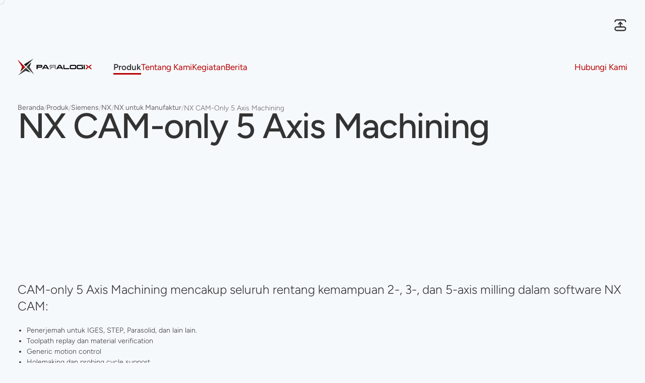

--- FILE ---
content_type: text/html;charset=utf-8
request_url: https://www.paralogix.co.id/produk/siemens/nx/manufaktur/nx-cam-only-5-axis-machining
body_size: 42312
content:
<!DOCTYPE html><html  lang="id" theme="light"><head><meta charset="utf-8">
<meta name="viewport" content="width=device-width, initial-scale=1">
<title>NX CAM-only 5 Axis Machining - Paralogix</title>
<style nonce="OHrgfaveNWEx1u3XxM63SCGU">.vfm--fixed{position:fixed}.vfm--absolute{position:absolute}.vfm--inset{bottom:0;left:0;right:0;top:0}.vfm--overlay{background-color:#00000080;z-index:-1}.vfm--prevent-none{pointer-events:none}.vfm--prevent-auto{pointer-events:auto}.vfm--outline-none:focus{outline:none}@keyframes fade-in{0%{opacity:0}to{opacity:1}}@keyframes fade-out{0%{opacity:1}to{opacity:0}}.vfm-fade-enter-active{animation:fade-in .3s ease}.vfm-fade-leave-active{animation:fade-out .3s ease}.vfm-bounce-back{transition-duration:.3s;transition-property:transform}.vfm-slide-down-enter-active,.vfm-slide-down-leave-active,.vfm-slide-up-enter-active,.vfm-slide-up-leave-active{transition:transform .3s ease}.vfm-slide-down-enter-from,.vfm-slide-down-leave-to{transform:translateY(100vh)!important}.vfm-slide-up-enter-from,.vfm-slide-up-leave-to{transform:translateY(-100vh)!important}.vfm-slide-left-enter-active,.vfm-slide-left-leave-active,.vfm-slide-right-enter-active,.vfm-slide-right-leave-active{transition:transform .3s ease}.vfm-slide-right-enter-from,.vfm-slide-right-leave-to{transform:translate(100vw)!important}.vfm-slide-left-enter-from,.vfm-slide-left-leave-to{transform:translate(-100vw)!important}.vfm-swipe-banner-back,.vfm-swipe-banner-forward{bottom:0;position:fixed;top:0;width:27px;z-index:10}.vfm-swipe-banner-back{left:0}.vfm-swipe-banner-forward{right:0}</style>
<style nonce="OHrgfaveNWEx1u3XxM63SCGU">/*! normalize.css v8.0.1 | MIT License | github.com/necolas/normalize.css */html{line-height:1.15;-webkit-text-size-adjust:100%}body{margin:0}main{display:block}h1{font-size:2em;margin:.67em 0}hr{box-sizing:content-box;height:0;overflow:visible}pre{font-family:monospace,monospace;font-size:1em}a{background-color:transparent}abbr[title]{border-bottom:none;text-decoration:underline;-webkit-text-decoration:underline dotted;text-decoration:underline dotted}b,strong{font-weight:bolder}code,kbd,samp{font-family:monospace,monospace;font-size:1em}small{font-size:80%}sub,sup{font-size:75%;line-height:0;position:relative;vertical-align:baseline}sub{bottom:-.25em}sup{top:-.5em}img{border-style:none}button,input,optgroup,select,textarea{font-family:inherit;font-size:100%;line-height:1.15;margin:0}button,input{overflow:visible}button,select{text-transform:none}[type=button],[type=reset],[type=submit],button{-webkit-appearance:button}[type=button]::-moz-focus-inner,[type=reset]::-moz-focus-inner,[type=submit]::-moz-focus-inner,button::-moz-focus-inner{border-style:none;padding:0}[type=button]:-moz-focusring,[type=reset]:-moz-focusring,[type=submit]:-moz-focusring,button:-moz-focusring{outline:1px dotted ButtonText}fieldset{padding:.35em .75em .625em}legend{box-sizing:border-box;color:inherit;display:table;max-width:100%;padding:0;white-space:normal}progress{vertical-align:baseline}textarea{overflow:auto}[type=checkbox],[type=radio]{box-sizing:border-box;padding:0}[type=number]::-webkit-inner-spin-button,[type=number]::-webkit-outer-spin-button{height:auto}[type=search]{-webkit-appearance:textfield;outline-offset:-2px}[type=search]::-webkit-search-decoration{-webkit-appearance:none}::-webkit-file-upload-button{-webkit-appearance:button;font:inherit}details{display:block}summary{display:list-item}[hidden],template{display:none}.layout-enter-active,.layout-leave-active,.page-enter-active,.page-leave-active{transition:opacity .3s ease,filter .3s ease}.layout-enter-from,.layout-leave-to,.page-enter-from,.page-leave-to{filter:blur(1rem);opacity:0}.fade-enter-active,.fade-leave-active{transition:opacity .3s ease}.fade-enter-from,.fade-leave-to{opacity:0}.slide-enter-active,.slide-leave-active{transition:all .3s ease-out}.slide-enter-from,.slide-leave-to{opacity:0;transform:translateY(-2rem)}.accordion-enter-active,.accordion-leave-active{transition:height .3s ease,opacity .3s ease;will-change:height,opacity}.accordion-enter-from,.accordion-leave-to{height:0!important;opacity:0}:root{--dark:#1d1d1d;--grey-dark:#414141;--light:#fff;--mid:#ededed;--grey:#989898;--gray:#989898;--green:#28a92b;--green-dark:#4e9815;--green-light:#6fb936;--blue:#2c7ad2;--purple:#8d3dae;--red:#7b0000;--orange:#e77614;accent-color:var(--green)}*{box-sizing:border-box}body,html{background-color:#f6f9fc;color:#333;font-family:Figtree,Hanken Grotesk,system-ui,-apple-system,BlinkMacSystemFont,Segoe UI,Roboto,Oxygen,Ubuntu,Cantarell,Open Sans,Helvetica Neue,sans-serif;font-size:14px;font-weight:300;line-height:1.5}body.lenis,html.lenis{height:auto}.lenis.lenis-smooth{scroll-behavior:auto!important}.lenis.lenis-smooth [data-lenis-prevent]{overscroll-behavior:contain}.lenis.lenis-stopped{overflow:hidden}.lenis.lenis-scrolling iframe{pointer-events:none}img,svg{background-repeat:no-repeat;background-size:cover;font-style:italic;height:auto;max-width:100%;-o-object-fit:contain;object-fit:contain;shape-margin:.75rem;vertical-align:middle}a{color:#b70000;cursor:pointer;line-height:1.5rem;padding-bottom:2px;position:relative;text-decoration:none;transition:color .3s ease;z-index:1}a.disabled{background-color:#696969!important;color:#fff;pointer-events:none}a.disabled:hover{background-color:#ccc!important}a.link,a.nav-link{border-bottom:2px solid rgba(51,51,51,0);font-weight:400;padding-bottom:.125em;transition:color .3s ease,border-bottom-color .3s ease}a.link:hover,a.nav-link:hover{border-bottom-color:#333;color:#d10000}a.link.router-link-active,a.nav-link.router-link-active{border-bottom:3px solid #b70000;color:#333;font-weight:600}a.slick:hover{color:#fff}a.slick:hover:before{transform:scaleX(1);transform-origin:left}a.slick:before{border-radius:.25rem;content:"";top:-.125em;right:-.375em;bottom:-.125em;left:-.375em;padding:.25rem;position:absolute;transform:scaleX(0);transform-origin:right;transition:transform .3s ease-in-out;z-index:-1}a.pill,a.slick:before{background-color:#b70000}a.pill{border-radius:2em;color:#fff;padding:.75em 1.5em}a.image{border-bottom:none}hr{border:none;border-bottom:1px solid #bfbfbf}ol,p,ul{font-weight:300;line-height:1.5}ol,ul{margin:0 0 1rem;padding-left:1.25em}ol.lead,ul.lead{font-size:1.25rem}ol.bigger,ul.bigger{font-size:1.125rem}h1,h2,h3,h4,p{margin-block:0;margin-bottom:1rem}h1{font-size:5rem;font-weight:500;letter-spacing:-.025em;line-height:1}@media (max-width:767px){h1{font-size:2.5rem}}h2{font-size:3rem;font-weight:500;letter-spacing:-.0125em;line-height:1.125;margin-bottom:.5em}@media (max-width:767px){h2{font-size:1.75rem}}h3{font-size:1.5rem}@media (max-width:767px){h3{font-size:1.25rem}}p{margin-bottom:1.25rem}p.lead{font-size:1.75rem;line-height:1.375em;margin-bottom:1.5rem}@media (max-width:767px){p.lead{font-size:1.375rem}}p.bold,p.strong{font-weight:600}.btn{border:none;border-radius:.25rem;cursor:pointer;display:inline-block;line-height:1.5;padding:.5rem .75rem;text-align:center;vertical-align:middle}.btn.btn-large{font-size:1.125rem;font-weight:400;padding:.75rem 1.25rem}.btn.btn-primary{background-color:#b70000;border-radius:.5rem;color:#fff;font-weight:700;padding:.75rem 1.25rem;transition:all .3s ease}.btn.btn-primary:hover{background-color:#d10000}.btn.btn-primary:disabled{background-color:transparent;border:1px solid #bfbfbf;color:#bfbfbf}.btn.btn-block{display:block;width:100%}.btn.btn-outline{background-color:transparent;border:1px solid #bfbfbf;color:#b70000}.btn.btn-white{background-color:#fff}.list-reset{list-style:none;margin:0;padding:0}.section,section{padding:8rem 2.5rem;position:relative}@media (max-width:767px){.section,section{padding:3rem 1.5rem}}.section.flush,section.flush{padding:0}.section.border-top,section.border-top{border-top:1px solid #ebebeb}.section.hero,section.hero{padding-top:14rem}.hero-dark .section.hero.overlay,.hero-dark section.hero.overlay{position:relative}.hero-dark .section.hero.overlay:before,.hero-dark section.hero.overlay:before{background:linear-gradient(90deg,#000028 0,#00002880 50%,#0000281a 75%);content:"";height:100%;left:0;position:absolute;top:0;width:100%}.hero-dark .section.hero.overlay .container,.hero-dark section.hero.overlay .container{position:relative;z-index:1}.page-content .section:first-child,.page-content section:first-child{padding-top:12rem}@media (max-width:767px){.page-content .section:first-child,.page-content section:first-child{padding-top:8rem}}.container{margin:0 auto;max-width:1440px}.container.full,.embed{max-width:100%}.embed{height:0;overflow:hidden;padding-bottom:56.25%;position:relative}.embed embed,.embed iframe,.embed object,.embed video{border:0;height:100%;left:0;position:absolute;top:0;width:100%}.strong,strong{font-weight:600}.sr-only{border:0!important;clip:rect(1px,1px,1px,1px)!important;clip-path:inset(50%)!important;height:1px!important;margin:-1px!important;overflow:hidden!important;padding:0!important;position:absolute!important;white-space:nowrap!important;width:1px!important}.sr-only-focusable:active,.sr-only-focusable:focus{clip:auto!important;clip-path:none!important;height:auto!important;margin:auto!important;overflow:visible!important;white-space:normal!important;width:auto!important}.quote{font-style:italic}.sticky{position:sticky}.sticky.t0{top:0}.sticky.t1{top:1rem}.sticky.t2{top:2rem}.sticky.t3{top:3rem}.p-4{padding:2rem}.py-4{padding-block:2rem}.px-4{padding-inline:2rem}.p-8{padding:4rem}.py-8{padding-block:4rem}.px-8{padding-inline:4rem}.mt-1{margin-top:.5rem!important}.mt-2{margin-top:1rem!important}.mt-3{margin-top:1.5rem!important}.mt-4{margin-top:2rem!important}.text-center{text-align:center!important}.text-right{text-align:right}.split{font-kerning:none}.checkmark{height:1em;width:1em}.align-items-center{align-items:center}.text-ellipsis{overflow:hidden;text-overflow:ellipsis;white-space:nowrap}.pointer{cursor:pointer}.flex{display:flex}.align-start{align-items:flex-start}.align-center{align-items:center}.align-end{align-items:flex-end}.justify-center{justify-content:center}.justify-between{justify-content:space-between}.grid{display:grid;grid-column-gap:.75rem;grid-template-columns:repeat(6,minmax(0,1fr))}@media (min-width:769px){.grid{grid-column-gap:1.5rem;grid-template-columns:repeat(12,minmax(0,1fr))}}.grid-middle{align-items:center}.grid-center{justify-content:center}.site-max{margin-left:auto;margin-right:auto;padding-inline:2rem;width:100%}@media (min-width:769px){.site-max{padding-inline:5rem}}.col-1{grid-column:span 1/span 1}.col-2{grid-column:span 2/span 2}.col-3{grid-column:span 3/span 3}.col-4{grid-column:span 4/span 4}.col-5{grid-column:span 5/span 5}.col-6{grid-column:span 6/span 6}.col-7{grid-column:span 7/span 7}.col-8{grid-column:span 8/span 8}.col-9{grid-column:span 9/span 9}.col-10{grid-column:span 10/span 10}.col-11{grid-column:span 11/span 11}.col-12{grid-column:span 12/span 12}@media (max-width:767px){.col-1,.col-10,.col-11,.col-12,.col-2,.col-3,.col-4,.col-5,.col-6,.col-7,.col-8,.col-9{grid-column:span 6/span 6}}.col-start-2{grid-column-start:2}.col-start-3{grid-column-start:3}.col-start-4{grid-column-start:4}.col-start-6{grid-column-start:6}.col-start-8{grid-column-start:8}.col-start-11{grid-column-start:11}.accordion-wrapper{background-color:#fff;border-radius:5px;display:block;margin:0;padding:0}.accordion-wrapper div:not(:last-child){border-bottom:1px solid hsla(0,0%,4%,.1)}.accordion-wrapper div:last-child .accordion-item-details{border-radius:5px}.accordion-wrapper dd{margin-left:0}.accordion-item-details-inner,.accordion-item-trigger{padding:1rem 0}.accordion-item-title{position:relative}.accordion-item-title .accordion-item-trigger{background-color:transparent;border:none;text-align:left;transition:color .3s ease;width:100%}.accordion-item-title .accordion-item-trigger:hover{color:#b70000}.accordion-item-title .accordion-item-trigger .accordion-item-title-text{font-size:1.125rem;margin:0;padding-right:1.25rem}.is-active .accordion-item-title .accordion-item-trigger .accordion-item-title-text{font-weight:500}.accordion-item-title .accordion-item-trigger .accordion-item-trigger-icon{border-bottom:2px solid #363636;border-right:2px solid #363636;bottom:0;display:block;height:8px;margin:auto;position:absolute;right:1rem;top:0;transform:translateY(-2px) rotate(45deg);transition:transform .2s ease;width:8px}.is-active .accordion-item-title .accordion-item-trigger .accordion-item-trigger-icon{border-bottom:2px solid #b70000;border-right:2px solid #b70000;transform:translateY(2px) rotate(225deg)}.accordion-item-details{background-color:#f5f5f5;overflow:hidden}.accordion-item-details .accordion-item-details-inner{padding:1.5rem}.advantages{background-color:#edece8}.advantages .stat{background-color:#0cc;border-radius:1rem;display:inline-block;height:6rem;margin-bottom:1rem;overflow:hidden;position:relative;width:9rem}.advantages .stat .value{bottom:-1.5rem;color:#fff;display:inline-block;font-size:7rem;font-weight:700;left:-1rem;letter-spacing:-2px;line-height:1;position:absolute;text-shadow:2px 2px 3px rgba(0,0,0,.1)}.advantages .stat .percent{color:#cbc9bd;font-size:2rem;font-weight:400;line-height:1;mix-blend-mode:multiply;position:absolute;right:1rem;top:1.5rem}.advantages .title{color:#000028;font-size:1.125rem;font-weight:700;line-height:1;margin-bottom:.75rem}.advantages .description{color:#78735e;font-size:1rem;margin-bottom:1rem}.advantages p{margin:0}.advantages a{background-color:#0cc;border-radius:2rem;color:#fff;display:inline-block;font-size:.875rem;font-weight:400;padding:.25rem 1rem;transition:all .3s ease}.advantages a:hover{background-color:#000028;color:#fff}.product-icon{height:8rem;margin-bottom:1rem;width:8rem}.product-icon.wide{width:15rem}.quicklinks{background-color:#b70000;padding:.75rem 2.5rem;position:sticky;top:0;z-index:3}@media (max-width:767px){.quicklinks{padding:0}.quicklinks .container{overflow-x:auto}}.quicklinks .sub-nav{display:flex;font-size:1.125rem;gap:2em;padding:1rem}@media (max-width:767px){.quicklinks .sub-nav{min-width:150vw;padding:1.25rem 1.5rem}}.quicklinks .sub-nav a{color:#fff}.solution-item:nth-child(odd){background-color:#fff}.solution-item:nth-child(odd) .list-feature li{background-color:#fafafa;color:#333}.solution-item h2{font-size:2.5rem;line-height:1.25em;margin:0 0 .5em}.solution-item h2+p.lead{font-size:1.25rem;line-height:1.5;margin:0 0 1em;padding-right:10rem}.solution-item .list-feature{display:flex;flex-wrap:wrap;gap:2rem;list-style:none;margin:0;padding:0}.solution-item .list-feature li{background-color:#fff;border-radius:1rem;color:#333;display:flex;flex-flow:column;font-size:1rem;min-height:15rem;padding:30px;transition:background-color .3s ease;width:20rem}.solution-item .list-feature li:hover{background-color:#b70000;color:#fafafa}.solution-item .list-feature li:hover svg{color:#fff}.solution-item .list-feature li img,.solution-item .list-feature li svg{display:block;height:2.5rem;margin-bottom:1rem;-o-object-fit:contain;object-fit:contain;width:2.5rem;stroke-width:1.25;color:#da291c}.vue-content-placeholders-heading{display:flex}.vue-content-placeholders-heading__img{background:#eee;height:60px;margin-right:15px;overflow:hidden;position:relative;width:60px}.vue-content-placeholders-heading__content{display:flex;flex:1;flex-direction:column;justify-content:center}.vue-content-placeholders-heading__title{background:#eee;background:#ccc;height:15px;margin-bottom:10px;overflow:hidden;position:relative;width:85%}.vue-content-placeholders-heading__subtitle{background:#eee;height:15px;overflow:hidden;position:relative;width:90%}.vue-content-placeholders-text__line{background:#eee;height:15px;margin-bottom:10px;overflow:hidden;position:relative;width:100%}.vue-content-placeholders-text__line:nth-child(4n+1){width:80%}.vue-content-placeholders-text__line:nth-child(4n+2){width:100%}.vue-content-placeholders-text__line:nth-child(4n+3){width:70%}.vue-content-placeholders-text__line:nth-child(4n+4){width:85%}.is-single .vue-content-placeholders-text__line{margin-bottom:0!important}.vue-content-placeholders-img{background:#eee;height:120px;overflow:hidden;position:relative;width:100%}.vue-content-placeholders-is-rounded .vue-content-placeholders-heading__img,.vue-content-placeholders-is-rounded .vue-content-placeholders-heading__subtitle,.vue-content-placeholders-is-rounded .vue-content-placeholders-heading__title,.vue-content-placeholders-is-rounded .vue-content-placeholders-img,.vue-content-placeholders-is-rounded .vue-content-placeholders-text__line{border-radius:6px}.vue-content-placeholders-is-centered .vue-content-placeholders-heading__img,.vue-content-placeholders-is-centered .vue-content-placeholders-heading__subtitle,.vue-content-placeholders-is-centered .vue-content-placeholders-heading__title,.vue-content-placeholders-is-centered .vue-content-placeholders-img,.vue-content-placeholders-is-centered .vue-content-placeholders-text__line{margin-left:auto;margin-right:auto}@keyframes vueContentPlaceholdersAnimation{0%{transform:translate3d(-30%,0,0)}to{transform:translate3d(100%,0,0)}}.vue-content-placeholders-is-animated .vue-content-placeholders-heading__img:before,.vue-content-placeholders-is-animated .vue-content-placeholders-heading__subtitle:before,.vue-content-placeholders-is-animated .vue-content-placeholders-heading__title:before,.vue-content-placeholders-is-animated .vue-content-placeholders-img:before,.vue-content-placeholders-is-animated .vue-content-placeholders-text__line:before{animation-duration:1.5s;animation-fill-mode:forwards;animation-iteration-count:infinite;animation-name:vueContentPlaceholdersAnimation;animation-timing-function:linear;background:linear-gradient(90deg,transparent 0,#e1e1e1 15%,transparent 30%);content:"";height:100%;left:0;max-width:1000px;position:absolute;top:0;width:100vw}[class^=vue-content-placeholders-]+.vue-content-placeholders-heading,[class^=vue-content-placeholders-]+.vue-content-placeholders-img,[class^=vue-content-placeholders-]+.vue-content-placeholders-text{margin-top:20px}.page-products{overflow:hidden;position:relative}.page-products>section{z-index:1}.page-products .hero{min-height:unset}.page-products .hero svg{height:5rem;margin-bottom:3rem;width:12rem}.page-products .hero a{font-weight:500}.page-products #artwork{bottom:-30%;opacity:.2;position:absolute;right:-10%;z-index:0}.page-products .quicklinks-wrapper{display:flex;gap:2rem}.page-products .quicklinks-wrapper .btn-banner{background-color:#b70000;border-radius:1rem;color:#fff;display:inline-block;font-size:1.25rem;margin-top:2rem;padding:1.5rem 2rem}#page-event .event h2,#page-event-detail .event h2,#page-home .event h2{color:#696969;font-size:1.125rem;font-weight:300;letter-spacing:2px;margin-bottom:2rem;text-transform:uppercase}@media (max-width:767px){#page-event .event h2,#page-event-detail .event h2,#page-home .event h2{font-size:1rem}}#page-event .category.webinar,#page-event-detail .category.webinar,#page-home .category.webinar{background-color:orange!important;color:#000}#page-event .category.seminar,#page-event-detail .category.seminar,#page-home .category.seminar{background-color:#40e0d0!important;color:#000}#page-event .category.workshop,#page-event-detail .category.workshop,#page-home .category.workshop{background-color:#550080!important}.layout-admin{background-color:#ebebeb;font-family:serif;font-family:Figtree,Hanken Grotesk,system-ui,-apple-system,BlinkMacSystemFont,Segoe UI,Roboto,Oxygen,Ubuntu,Cantarell,Open Sans,Helvetica Neue,sans-serif;font-size:14px;overflow:hidden;position:relative}.layout-admin #site-content{min-height:83vh;position:relative;z-index:2}.layout-admin .icon-bg{background-blend-mode:overlay;display:inline-block;height:110%;margin:auto;mix-blend-mode:luminosity;opacity:.035;position:absolute;right:-25%;top:-5%;width:110%;z-index:0}.page-admin .admin-header{align-items:flex-end;display:flex;gap:.5rem;margin-bottom:2rem}.page-admin .admin-header h1{font-size:2.5rem;margin:0}.page-admin .image-wrapper{display:inline-block;margin:0 auto;width:6rem}.page-admin .button svg{height:1rem;width:1rem}.page-admin .preview{border:1px solid #ccc;border-radius:.25rem;margin-left:1rem;padding:.25rem;width:8rem}.page-admin .preview img{background-color:#d6d6d6;min-height:100%;min-width:100%}</style>
<style nonce="OHrgfaveNWEx1u3XxM63SCGU">@font-face{font-display:swap;font-family:Figtree;font-style:normal;font-weight:300;src:url(/_nuxt/Figtree-normal-300-latin-ext.DCwSJGxG.woff2) format("woff2");unicode-range:u+0100-02ba,u+02bd-02c5,u+02c7-02cc,u+02ce-02d7,u+02dd-02ff,u+0304,u+0308,u+0329,u+1d00-1dbf,u+1e00-1e9f,u+1ef2-1eff,u+2020,u+20a0-20ab,u+20ad-20c0,u+2113,u+2c60-2c7f,u+a720-a7ff}@font-face{font-display:swap;font-family:Figtree;font-style:normal;font-weight:300;src:url(/_nuxt/Figtree-normal-300-latin.D_ZTVpCC.woff2) format("woff2");unicode-range:u+00??,u+0131,u+0152-0153,u+02bb-02bc,u+02c6,u+02da,u+02dc,u+0304,u+0308,u+0329,u+2000-206f,u+20ac,u+2122,u+2191,u+2193,u+2212,u+2215,u+feff,u+fffd}@font-face{font-display:swap;font-family:Figtree;font-style:normal;font-weight:400;src:url(/_nuxt/Figtree-normal-300-latin-ext.DCwSJGxG.woff2) format("woff2");unicode-range:u+0100-02ba,u+02bd-02c5,u+02c7-02cc,u+02ce-02d7,u+02dd-02ff,u+0304,u+0308,u+0329,u+1d00-1dbf,u+1e00-1e9f,u+1ef2-1eff,u+2020,u+20a0-20ab,u+20ad-20c0,u+2113,u+2c60-2c7f,u+a720-a7ff}@font-face{font-display:swap;font-family:Figtree;font-style:normal;font-weight:400;src:url(/_nuxt/Figtree-normal-300-latin.D_ZTVpCC.woff2) format("woff2");unicode-range:u+00??,u+0131,u+0152-0153,u+02bb-02bc,u+02c6,u+02da,u+02dc,u+0304,u+0308,u+0329,u+2000-206f,u+20ac,u+2122,u+2191,u+2193,u+2212,u+2215,u+feff,u+fffd}@font-face{font-display:swap;font-family:Figtree;font-style:normal;font-weight:500;src:url(/_nuxt/Figtree-normal-300-latin-ext.DCwSJGxG.woff2) format("woff2");unicode-range:u+0100-02ba,u+02bd-02c5,u+02c7-02cc,u+02ce-02d7,u+02dd-02ff,u+0304,u+0308,u+0329,u+1d00-1dbf,u+1e00-1e9f,u+1ef2-1eff,u+2020,u+20a0-20ab,u+20ad-20c0,u+2113,u+2c60-2c7f,u+a720-a7ff}@font-face{font-display:swap;font-family:Figtree;font-style:normal;font-weight:500;src:url(/_nuxt/Figtree-normal-300-latin.D_ZTVpCC.woff2) format("woff2");unicode-range:u+00??,u+0131,u+0152-0153,u+02bb-02bc,u+02c6,u+02da,u+02dc,u+0304,u+0308,u+0329,u+2000-206f,u+20ac,u+2122,u+2191,u+2193,u+2212,u+2215,u+feff,u+fffd}@font-face{font-display:swap;font-family:Figtree;font-style:normal;font-weight:600;src:url(/_nuxt/Figtree-normal-300-latin-ext.DCwSJGxG.woff2) format("woff2");unicode-range:u+0100-02ba,u+02bd-02c5,u+02c7-02cc,u+02ce-02d7,u+02dd-02ff,u+0304,u+0308,u+0329,u+1d00-1dbf,u+1e00-1e9f,u+1ef2-1eff,u+2020,u+20a0-20ab,u+20ad-20c0,u+2113,u+2c60-2c7f,u+a720-a7ff}@font-face{font-display:swap;font-family:Figtree;font-style:normal;font-weight:600;src:url(/_nuxt/Figtree-normal-300-latin.D_ZTVpCC.woff2) format("woff2");unicode-range:u+00??,u+0131,u+0152-0153,u+02bb-02bc,u+02c6,u+02da,u+02dc,u+0304,u+0308,u+0329,u+2000-206f,u+20ac,u+2122,u+2191,u+2193,u+2212,u+2215,u+feff,u+fffd}</style>
<style nonce="OHrgfaveNWEx1u3XxM63SCGU">.Vue-Toastification__container{box-sizing:border-box;color:#fff;display:flex;flex-direction:column;min-height:100%;padding:4px;pointer-events:none;position:fixed;width:600px;z-index:9999}@media only screen and (min-width:600px){.Vue-Toastification__container.top-center,.Vue-Toastification__container.top-left,.Vue-Toastification__container.top-right{top:1em}.Vue-Toastification__container.bottom-center,.Vue-Toastification__container.bottom-left,.Vue-Toastification__container.bottom-right{bottom:1em;flex-direction:column-reverse}.Vue-Toastification__container.bottom-left,.Vue-Toastification__container.top-left{left:1em}.Vue-Toastification__container.bottom-left .Vue-Toastification__toast,.Vue-Toastification__container.top-left .Vue-Toastification__toast{margin-right:auto}@supports not (-moz-appearance:none){.Vue-Toastification__container.bottom-left .Vue-Toastification__toast--rtl,.Vue-Toastification__container.top-left .Vue-Toastification__toast--rtl{margin-left:auto;margin-right:unset}}.Vue-Toastification__container.bottom-right,.Vue-Toastification__container.top-right{right:1em}.Vue-Toastification__container.bottom-right .Vue-Toastification__toast,.Vue-Toastification__container.top-right .Vue-Toastification__toast{margin-left:auto}@supports not (-moz-appearance:none){.Vue-Toastification__container.bottom-right .Vue-Toastification__toast--rtl,.Vue-Toastification__container.top-right .Vue-Toastification__toast--rtl{margin-left:unset;margin-right:auto}}.Vue-Toastification__container.bottom-center,.Vue-Toastification__container.top-center{left:50%;margin-left:-300px}.Vue-Toastification__container.bottom-center .Vue-Toastification__toast,.Vue-Toastification__container.top-center .Vue-Toastification__toast{margin-left:auto;margin-right:auto}}@media only screen and (max-width:600px){.Vue-Toastification__container{left:0;margin:0;padding:0;width:100vw}.Vue-Toastification__container .Vue-Toastification__toast{width:100%}.Vue-Toastification__container.top-center,.Vue-Toastification__container.top-left,.Vue-Toastification__container.top-right{top:0}.Vue-Toastification__container.bottom-center,.Vue-Toastification__container.bottom-left,.Vue-Toastification__container.bottom-right{bottom:0;flex-direction:column-reverse}}.Vue-Toastification__toast{border-radius:8px;box-shadow:0 1px 10px #0000001a,0 2px 15px #0000000d;box-sizing:border-box;direction:ltr;display:inline-flex;font-family:Lato,Helvetica,Roboto,Arial,sans-serif;justify-content:space-between;margin-bottom:1rem;max-height:800px;max-width:600px;min-height:64px;min-width:326px;overflow:hidden;padding:22px 24px;pointer-events:auto;position:relative;transform:translateZ(0)}.Vue-Toastification__toast--rtl{direction:rtl}.Vue-Toastification__toast--default{background-color:#1976d2;color:#fff}.Vue-Toastification__toast--info{background-color:#2196f3;color:#fff}.Vue-Toastification__toast--success{background-color:#4caf50;color:#fff}.Vue-Toastification__toast--error{background-color:#ff5252;color:#fff}.Vue-Toastification__toast--warning{background-color:#ffc107;color:#fff}@media only screen and (max-width:600px){.Vue-Toastification__toast{border-radius:0;margin-bottom:.5rem}}.Vue-Toastification__toast-body{flex:1;font-size:16px;line-height:24px;white-space:pre-wrap;word-break:break-word}.Vue-Toastification__toast-component-body{flex:1}.Vue-Toastification__toast.disable-transition{animation:none!important}.Vue-Toastification__close-button{align-items:center;background:transparent;border:none;color:#fff;cursor:pointer;font-size:24px;font-weight:700;line-height:24px;opacity:.3;outline:none;padding:0 0 0 10px;transition:.3s ease;transition:visibility 0s,opacity .2s linear}.Vue-Toastification__close-button:focus,.Vue-Toastification__close-button:hover{opacity:1}.Vue-Toastification__toast:not(:hover) .Vue-Toastification__close-button.show-on-hover{opacity:0}.Vue-Toastification__toast--rtl .Vue-Toastification__close-button{padding-left:unset;padding-right:10px}@keyframes scale-x-frames{0%{transform:scaleX(1)}to{transform:scaleX(0)}}.Vue-Toastification__progress-bar{animation:scale-x-frames linear 1 forwards;background-color:#ffffffb3;bottom:0;height:5px;left:0;position:absolute;transform-origin:left;width:100%;z-index:10000}.Vue-Toastification__toast--rtl .Vue-Toastification__progress-bar{left:unset;right:0;transform-origin:right}.Vue-Toastification__icon{align-items:center;background:transparent;border:none;height:100%;margin:auto 18px auto 0;outline:none;padding:0;transition:.3s ease;width:20px}.Vue-Toastification__toast--rtl .Vue-Toastification__icon{margin:auto 0 auto 18px}@keyframes bounceInRight{0%,60%,75%,90%,to{animation-timing-function:cubic-bezier(.215,.61,.355,1)}0%{opacity:0;transform:translate3d(3000px,0,0)}60%{opacity:1;transform:translate3d(-25px,0,0)}75%{transform:translate3d(10px,0,0)}90%{transform:translate3d(-5px,0,0)}to{transform:none}}@keyframes bounceOutRight{40%{opacity:1;transform:translate3d(-20px,0,0)}to{opacity:0;transform:translate3d(1000px,0,0)}}@keyframes bounceInLeft{0%,60%,75%,90%,to{animation-timing-function:cubic-bezier(.215,.61,.355,1)}0%{opacity:0;transform:translate3d(-3000px,0,0)}60%{opacity:1;transform:translate3d(25px,0,0)}75%{transform:translate3d(-10px,0,0)}90%{transform:translate3d(5px,0,0)}to{transform:none}}@keyframes bounceOutLeft{20%{opacity:1;transform:translate3d(20px,0,0)}to{opacity:0;transform:translate3d(-2000px,0,0)}}@keyframes bounceInUp{0%,60%,75%,90%,to{animation-timing-function:cubic-bezier(.215,.61,.355,1)}0%{opacity:0;transform:translate3d(0,3000px,0)}60%{opacity:1;transform:translate3d(0,-20px,0)}75%{transform:translate3d(0,10px,0)}90%{transform:translate3d(0,-5px,0)}to{transform:translateZ(0)}}@keyframes bounceOutUp{20%{transform:translate3d(0,-10px,0)}40%,45%{opacity:1;transform:translate3d(0,20px,0)}to{opacity:0;transform:translate3d(0,-2000px,0)}}@keyframes bounceInDown{0%,60%,75%,90%,to{animation-timing-function:cubic-bezier(.215,.61,.355,1)}0%{opacity:0;transform:translate3d(0,-3000px,0)}60%{opacity:1;transform:translate3d(0,25px,0)}75%{transform:translate3d(0,-10px,0)}90%{transform:translate3d(0,5px,0)}to{transform:none}}@keyframes bounceOutDown{20%{transform:translate3d(0,10px,0)}40%,45%{opacity:1;transform:translate3d(0,-20px,0)}to{opacity:0;transform:translate3d(0,2000px,0)}}.Vue-Toastification__bounce-enter-active.bottom-left,.Vue-Toastification__bounce-enter-active.top-left{animation-name:bounceInLeft}.Vue-Toastification__bounce-enter-active.bottom-right,.Vue-Toastification__bounce-enter-active.top-right{animation-name:bounceInRight}.Vue-Toastification__bounce-enter-active.top-center{animation-name:bounceInDown}.Vue-Toastification__bounce-enter-active.bottom-center{animation-name:bounceInUp}.Vue-Toastification__bounce-leave-active:not(.disable-transition).bottom-left,.Vue-Toastification__bounce-leave-active:not(.disable-transition).top-left{animation-name:bounceOutLeft}.Vue-Toastification__bounce-leave-active:not(.disable-transition).bottom-right,.Vue-Toastification__bounce-leave-active:not(.disable-transition).top-right{animation-name:bounceOutRight}.Vue-Toastification__bounce-leave-active:not(.disable-transition).top-center{animation-name:bounceOutUp}.Vue-Toastification__bounce-leave-active:not(.disable-transition).bottom-center{animation-name:bounceOutDown}.Vue-Toastification__bounce-enter-active,.Vue-Toastification__bounce-leave-active{animation-duration:.75s;animation-fill-mode:both}.Vue-Toastification__bounce-move{transition-duration:.4s;transition-property:all;transition-timing-function:ease-in-out}@keyframes fadeOutTop{0%{opacity:1;transform:translateY(0)}to{opacity:0;transform:translateY(-50px)}}@keyframes fadeOutLeft{0%{opacity:1;transform:translate(0)}to{opacity:0;transform:translate(-50px)}}@keyframes fadeOutBottom{0%{opacity:1;transform:translateY(0)}to{opacity:0;transform:translateY(50px)}}@keyframes fadeOutRight{0%{opacity:1;transform:translate(0)}to{opacity:0;transform:translate(50px)}}@keyframes fadeInLeft{0%{opacity:0;transform:translate(-50px)}to{opacity:1;transform:translate(0)}}@keyframes fadeInRight{0%{opacity:0;transform:translate(50px)}to{opacity:1;transform:translate(0)}}@keyframes fadeInTop{0%{opacity:0;transform:translateY(-50px)}to{opacity:1;transform:translateY(0)}}@keyframes fadeInBottom{0%{opacity:0;transform:translateY(50px)}to{opacity:1;transform:translateY(0)}}.Vue-Toastification__fade-enter-active.bottom-left,.Vue-Toastification__fade-enter-active.top-left{animation-name:fadeInLeft}.Vue-Toastification__fade-enter-active.bottom-right,.Vue-Toastification__fade-enter-active.top-right{animation-name:fadeInRight}.Vue-Toastification__fade-enter-active.top-center{animation-name:fadeInTop}.Vue-Toastification__fade-enter-active.bottom-center{animation-name:fadeInBottom}.Vue-Toastification__fade-leave-active:not(.disable-transition).bottom-left,.Vue-Toastification__fade-leave-active:not(.disable-transition).top-left{animation-name:fadeOutLeft}.Vue-Toastification__fade-leave-active:not(.disable-transition).bottom-right,.Vue-Toastification__fade-leave-active:not(.disable-transition).top-right{animation-name:fadeOutRight}.Vue-Toastification__fade-leave-active:not(.disable-transition).top-center{animation-name:fadeOutTop}.Vue-Toastification__fade-leave-active:not(.disable-transition).bottom-center{animation-name:fadeOutBottom}.Vue-Toastification__fade-enter-active,.Vue-Toastification__fade-leave-active{animation-duration:.75s;animation-fill-mode:both}.Vue-Toastification__fade-move{transition-duration:.4s;transition-property:all;transition-timing-function:ease-in-out}@keyframes slideInBlurredLeft{0%{filter:blur(40px);opacity:0;transform:translate(-1000px) scaleX(2.5) scaleY(.2);transform-origin:100% 50%}to{filter:blur(0);opacity:1;transform:translate(0) scaleY(1) scaleX(1);transform-origin:50% 50%}}@keyframes slideInBlurredTop{0%{filter:blur(240px);opacity:0;transform:translateY(-1000px) scaleY(2.5) scaleX(.2);transform-origin:50% 0}to{filter:blur(0);opacity:1;transform:translateY(0) scaleY(1) scaleX(1);transform-origin:50% 50%}}@keyframes slideInBlurredRight{0%{filter:blur(40px);opacity:0;transform:translate(1000px) scaleX(2.5) scaleY(.2);transform-origin:0 50%}to{filter:blur(0);opacity:1;transform:translate(0) scaleY(1) scaleX(1);transform-origin:50% 50%}}@keyframes slideInBlurredBottom{0%{filter:blur(240px);opacity:0;transform:translateY(1000px) scaleY(2.5) scaleX(.2);transform-origin:50% 100%}to{filter:blur(0);opacity:1;transform:translateY(0) scaleY(1) scaleX(1);transform-origin:50% 50%}}@keyframes slideOutBlurredTop{0%{filter:blur(0);opacity:1;transform:translateY(0) scaleY(1) scaleX(1);transform-origin:50% 0}to{filter:blur(240px);opacity:0;transform:translateY(-1000px) scaleY(2) scaleX(.2);transform-origin:50% 0}}@keyframes slideOutBlurredBottom{0%{filter:blur(0);opacity:1;transform:translateY(0) scaleY(1) scaleX(1);transform-origin:50% 50%}to{filter:blur(240px);opacity:0;transform:translateY(1000px) scaleY(2) scaleX(.2);transform-origin:50% 100%}}@keyframes slideOutBlurredLeft{0%{filter:blur(0);opacity:1;transform:translate(0) scaleY(1) scaleX(1);transform-origin:50% 50%}to{filter:blur(40px);opacity:0;transform:translate(-1000px) scaleX(2) scaleY(.2);transform-origin:100% 50%}}@keyframes slideOutBlurredRight{0%{filter:blur(0);opacity:1;transform:translate(0) scaleY(1) scaleX(1);transform-origin:50% 50%}to{filter:blur(40px);opacity:0;transform:translate(1000px) scaleX(2) scaleY(.2);transform-origin:0 50%}}.Vue-Toastification__slideBlurred-enter-active.bottom-left,.Vue-Toastification__slideBlurred-enter-active.top-left{animation-name:slideInBlurredLeft}.Vue-Toastification__slideBlurred-enter-active.bottom-right,.Vue-Toastification__slideBlurred-enter-active.top-right{animation-name:slideInBlurredRight}.Vue-Toastification__slideBlurred-enter-active.top-center{animation-name:slideInBlurredTop}.Vue-Toastification__slideBlurred-enter-active.bottom-center{animation-name:slideInBlurredBottom}.Vue-Toastification__slideBlurred-leave-active:not(.disable-transition).bottom-left,.Vue-Toastification__slideBlurred-leave-active:not(.disable-transition).top-left{animation-name:slideOutBlurredLeft}.Vue-Toastification__slideBlurred-leave-active:not(.disable-transition).bottom-right,.Vue-Toastification__slideBlurred-leave-active:not(.disable-transition).top-right{animation-name:slideOutBlurredRight}.Vue-Toastification__slideBlurred-leave-active:not(.disable-transition).top-center{animation-name:slideOutBlurredTop}.Vue-Toastification__slideBlurred-leave-active:not(.disable-transition).bottom-center{animation-name:slideOutBlurredBottom}.Vue-Toastification__slideBlurred-enter-active,.Vue-Toastification__slideBlurred-leave-active{animation-duration:.75s;animation-fill-mode:both}.Vue-Toastification__slideBlurred-move{transition-duration:.4s;transition-property:all;transition-timing-function:ease-in-out}</style>
<style nonce="OHrgfaveNWEx1u3XxM63SCGU">.circle[data-v-e54b241f]{border:1px solid #ccc;border-radius:50%;height:1.25rem;left:0;pointer-events:none;position:fixed;top:0;width:1.25rem;z-index:5}</style>
<style nonce="OHrgfaveNWEx1u3XxM63SCGU">#cta-wrapper[data-v-0353f8ae]{background:radial-gradient(circle farthest-corner at 17.1% 22.8%,#e21818 0,#a00606 90%);color:#fff;padding-block:8rem;position:relative}#cta-wrapper .container[data-v-0353f8ae]{position:relative;z-index:1}.cta-illustration[data-v-0353f8ae]{background:transparent url(https://cdn.paralogix.co.id/paralogix/plx-arrow.svg) 0 no-repeat;background-size:115%;height:100%;top:0;right:0;bottom:0;left:0;position:absolute;width:100%;z-index:0}.heading[data-v-0353f8ae]{font-size:3rem;font-weight:500;line-height:1.125}.cta-link[data-v-0353f8ae]{align-items:center;color:#fff;display:flex;font-size:2rem;font-weight:300;gap:2rem;line-height:2;margin-bottom:1rem;position:relative;transition:transform 1s cubic-bezier(.19,1,.22,1),margin-bottom 1s cubic-bezier(.19,1,.22,1)}.cta-link[data-v-0353f8ae]:last-child{margin-bottom:0!important}.cta-link[data-v-0353f8ae]:hover{font-weight:400;transform:translate(-1rem) translateY(-1rem)}.cta-link:hover.email[data-v-0353f8ae]{transform:translate(2rem)}.cta-link:hover .icon[data-v-0353f8ae]{opacity:1;transform:scale(1.5)}.cta-link:hover .desc[data-v-0353f8ae]{color:#fff9;transform:translateY(-.5rem);transition-delay:.2s}.cta-link .icon[data-v-0353f8ae]{aspect-ratio:1;height:2.25rem;opacity:.3;transform-origin:center;transition:transform 1s cubic-bezier(.19,1,.22,1),opacity 1s cubic-bezier(.19,1,.22,1)}.cta-link .desc[data-v-0353f8ae]{color:#fff0;display:block;font-size:1rem;font-weight:300;position:absolute;transform:translateY(2rem);transition:transform 1s cubic-bezier(.19,1,.22,1),color 1s cubic-bezier(.19,1,.22,1);transition-delay:0s}</style>
<style nonce="OHrgfaveNWEx1u3XxM63SCGU">.sprite-wrapper[data-v-9300b753]{font-size:0!important;height:0!important;overflow:hidden!important}</style>
<style nonce="OHrgfaveNWEx1u3XxM63SCGU">@charset "UTF-8";.footer-top .lead[data-v-7567a55a]{font-weight:100;line-height:1.375;margin-block:2rem 3rem}@media (max-width:767px){.footer-top .lead[data-v-7567a55a]{font-size:1.25rem;font-weight:300;line-height:1.5}}.footer-top .plx-icon[data-v-7567a55a]{height:2rem;width:2rem}.footer-top .plx-icon[data-v-7567a55a]:hover{transform:ro}.footer-top .link[data-v-7567a55a]{display:inline-block;max-width:100%;overflow:hidden;text-overflow:ellipsis;white-space:nowrap}.social-wrapper[data-v-7567a55a]{align-items:center;display:flex;gap:1rem}@media (max-width:767px){.social-wrapper[data-v-7567a55a]{margin-bottom:2rem}}.social-wrapper>span[data-v-7567a55a]:first-child{color:#bfbfbf;font-size:1.25rem;margin-right:1rem}.social-wrapper .icon[data-v-7567a55a]{color:#696969;height:1.75rem;-o-object-fit:contain;object-fit:contain;transform-origin:bottom center;transition:all .3s ease;width:1.75rem}.social-wrapper .icon[data-v-7567a55a]:hover{color:#b70000;transform:scale(1.2) translateY(-10%)}.nav-header[data-v-7567a55a]{color:#fff;font-size:1.125rem;font-weight:500;margin-top:1rem;position:relative}.nav-header[data-v-7567a55a]:after{content:"+";display:none;font-size:1.5em;font-weight:100;height:1em;line-height:1;position:absolute;right:0;text-align:center;top:0;width:1em}@media (max-width:767px){.nav-header[data-v-7567a55a]{border-bottom:1px solid hsla(0,0%,100%,.2);margin:0;padding-bottom:1rem}.nav-header[data-v-7567a55a]:after{display:inline-block}.nav-header+.list-reset[data-v-7567a55a]{margin-bottom:1rem;max-height:0;overflow:hidden;transition:max-height .5s ease,margin-bottom .5s ease,margin-top .5s ease}.nav-header.open[data-v-7567a55a]:after{content:"⎼"}.nav-header.open+.list-reset[data-v-7567a55a]{margin-top:1rem;max-height:50rem}}</style>
<style nonce="OHrgfaveNWEx1u3XxM63SCGU">.footer-bottom[data-v-d5c291b9]{font-size:.875rem;padding-top:0}.footer-bottom .container[data-v-d5c291b9]{align-items:flex-start;border-top:1px solid hsla(0,0%,100%,.05);display:flex;justify-content:space-between;padding-top:3rem}@media (max-width:767px){.footer-bottom .container[data-v-d5c291b9]{flex-flow:column}}.footer-bottom-left[data-v-d5c291b9]{color:#999;display:flex;gap:.85rem}.footer-bottom-right[data-v-d5c291b9]{display:flex;gap:2rem}@media (max-width:767px){.footer-bottom-right[data-v-d5c291b9]{gap:1.5rem;margin-top:1rem}}.highlight[data-v-d5c291b9]{transition:color .3s ease}.highlight[data-v-d5c291b9]:hover{color:#fff}</style>
<style nonce="OHrgfaveNWEx1u3XxM63SCGU">#site-footer{background-color:#232120;color:#fff;font-weight:300;overflow:hidden;position:relative}#site-footer a{border-bottom-color:#fff0;color:#bfbfbf;line-height:2}#site-footer a:hover{border-bottom-color:#fff;color:#fff}#site-footer .container{position:relative;z-index:1}#site-footer .icon-bg{bottom:-60%;filter:grayscale(1);height:120rem;mix-blend-mode:hard-light;opacity:.2;position:absolute;right:25%;width:120rem;z-index:0}@media (max-width:767px){#site-footer .icon-bg{bottom:0;height:40rem;right:0;top:0;width:40rem}}</style>
<style nonce="OHrgfaveNWEx1u3XxM63SCGU">#navigation[data-v-db00638b]{margin-left:3rem;width:100%}.nav-list[data-v-db00638b]{display:flex;gap:2rem;list-style:none;margin:0;padding:0}.nav-item[data-v-db00638b]:last-child{margin-left:auto}.nav-link[data-v-db00638b]{font-size:max(14px,min(17px,1.5rem));font-weight:400}</style>
<style nonce="OHrgfaveNWEx1u3XxM63SCGU">#navigation-mobile[data-v-c85eedfa]{align-items:center;background-color:#fff;display:flex;flex-flow:column;height:100vh;top:0;right:0;bottom:0;left:0;justify-content:center;position:fixed;width:100vw;z-index:100}#navigation-mobile .nav-list[data-v-c85eedfa]{list-style:none;margin:0;padding:0;text-align:center;transform:translateY(25%)}#navigation-mobile .nav-link[data-v-c85eedfa]{display:block;font-size:1.75rem;padding:1rem}</style>
<style nonce="OHrgfaveNWEx1u3XxM63SCGU">#nav-hamburger{cursor:pointer;height:30px;margin:0 auto;position:fixed;right:1.5rem;top:1.5rem;transition:.5s ease-in-out;width:30px;z-index:101}#nav-hamburger.open span:first-child{left:0;top:18px;width:0}#nav-hamburger.open span:nth-child(2){transform:rotate(45deg)}#nav-hamburger.open span:nth-child(3){transform:rotate(-45deg)}#nav-hamburger.open span:nth-child(4){left:0;top:18px;width:0}#nav-hamburger span{background:#b70000;display:block;height:4px;opacity:1;position:absolute;transform:rotate(0);transition:all .25s ease-in-out;width:100%}#nav-hamburger span:first-child{top:0}#nav-hamburger span:nth-child(2),#nav-hamburger span:nth-child(3){top:10px}#nav-hamburger span:nth-child(4){top:20px}</style>
<style nonce="OHrgfaveNWEx1u3XxM63SCGU">.menu-wrapper[data-v-18463f82]{top:0;right:0;bottom:0;left:0;position:absolute;z-index:1}.menu[data-v-18463f82]{background-color:#fafafa;left:0;opacity:.5;overflow:hidden;padding:7rem 2.5rem 3rem;position:absolute;top:0;transform:translateY(-200%);transition:transform 1s cubic-bezier(.19,1,.22,1),opacity 1s ease;width:100%;z-index:2}.menu.active[data-v-18463f82]{pointer-events:auto}.menu.active[data-v-18463f82],.menu.active .menu-item[data-v-18463f82]{opacity:1;transform:translateY(0)}.menu.active .menu-products .product-item[data-v-18463f82]{opacity:1;transform:translate(0);transition-delay:0}.menu .container[data-v-18463f82]{position:relative;z-index:1}.menu .menu-header[data-v-18463f82],.menu .menu-title[data-v-18463f82]{font-size:1.25rem;font-weight:500}.menu .menu-list[data-v-18463f82]{display:flex;gap:4rem;margin-top:1rem}.menu .menu-products[data-v-18463f82]{display:flex;flex-direction:column;gap:1.5rem}.menu .menu-products .product-item[data-v-18463f82]{align-items:center;display:flex;gap:1.25rem;opacity:0;transform:translate(-10rem);transition:transform 1.2s cubic-bezier(.19,1,.22,1),opacity 1s ease;transition-delay:calc(.4s*var(--i))}.menu .menu-products .product-item .product-icon[data-v-18463f82]{height:3rem;margin:0;width:3rem}.menu .menu-products .product-item .product-icon .img[data-v-18463f82]{filter:drop-shadow(.125rem .125rem .125rem rgba(0,0,0,.25));height:3rem;margin:0;width:3rem}.menu .menu-products .product-item .product-title[data-v-18463f82]{color:#333;font-size:1.125rem;font-weight:600}.menu .menu-products .product-item .product-title[data-v-18463f82]:hover{color:#b70000}.menu .menu-item[data-v-18463f82]{color:#333}.menu .menu-item:hover .menu-image[data-v-18463f82]:before{opacity:1}.menu .menu-item:hover .menu-image svg[data-v-18463f82]{filter:brightness(0) invert(1)}.menu .menu-image[data-v-18463f82]{align-items:center;background-color:#fff;border:1px solid #bfbfbf;border-radius:1rem;display:flex;justify-content:center;margin-bottom:1rem;overflow:hidden;padding:1rem;position:relative;transition:all .3s ease}.menu .menu-image[data-v-18463f82]:before{background:#b7000000;background:radial-gradient(farthest-corner at top,#b70000 37%,#7b0000);bottom:0;content:"";display:block;height:100%;left:0;opacity:0;position:absolute;transition:opacity .5s ease;width:100%}.menu .menu-image svg[data-v-18463f82]{transition:all .3s ease;width:70%}.menu-overlay[data-v-18463f82]{background-color:#00000080;display:block;height:0;top:0;right:0;bottom:0;left:0;opacity:0;position:fixed;transition:opacity 1s cubic-bezier(.19,1,.22,1) .3s,height 0s linear 1s;width:100vw;z-index:-9999}.menu-overlay.active[data-v-18463f82]{height:100vh;opacity:1;transition-delay:0s,0s;transition-duration:2s,0s;z-index:1}</style>
<style nonce="OHrgfaveNWEx1u3XxM63SCGU">.menu-item{opacity:0;position:relative;transform:translateY(50%);transition:transform 1s cubic-bezier(.19,1,.22,1);transition-delay:var(--delay)}</style>
<style nonce="OHrgfaveNWEx1u3XxM63SCGU">#site-header[data-v-779ec770]{left:0;padding-block:1rem;position:fixed;top:0;transform:translateY(0);transition:all .3s ease;width:100vw;z-index:5}.hero-dark #site-header .header-bg[data-v-779ec770]{background-color:#fff}#site-header.hr--top.open[data-v-779ec770],#site-header.open .header-bg[data-v-779ec770]{border-bottom-color:#80808066}#site-header.hr--unpinned[data-v-779ec770]{transform:translateY(-100%)}#site-header>.container[data-v-779ec770]{align-items:center;display:flex;justify-content:space-between;position:relative;z-index:4}#site-header .header-bg[data-v-779ec770]{-webkit-backdrop-filter:blur(0);backdrop-filter:blur(0);background-color:#fff0;border-bottom:1px solid hsla(0,0%,50%,0);bottom:0;height:100%;left:0;position:absolute;right:0;top:0;transition:border-bottom .3s ease;width:100%;z-index:3}.header-left[data-v-779ec770]{align-items:center;display:flex;gap:4rem}.header-left .site-logo[data-v-779ec770]{display:inline-block;height:3rem;width:12rem}@media (max-width:767px){.header-left .site-logo[data-v-779ec770]{height:2.75rem;width:20rem}}.header-right[data-v-779ec770]{display:flex;flex-grow:2;justify-content:space-between;position:relative;width:100%;z-index:2}@media (max-width:767px){.header-right[data-v-779ec770]{min-height:3rem}}.gotop[data-v-779ec770]{cursor:pointer;height:2rem;position:absolute;right:0;top:-.25rem;transition:all .3s cubic-bezier(.19,1,.22,1);width:2rem;z-index:2}.gotop[data-v-779ec770],.gotop[data-v-779ec770]:hover{color:#333}@media (max-width:767px){.gotop[data-v-779ec770]{right:3.5rem;top:.375rem}}</style>
<style nonce="OHrgfaveNWEx1u3XxM63SCGU">.errorIcon[data-v-222603a7]{color:#b70000;height:12rem;width:12rem;stroke-width:1px}h1[data-v-222603a7]{color:#000;font-size:3rem;margin-bottom:2rem}p[data-v-222603a7]{color:#696969}p.badge[data-v-222603a7]{background-color:#bfbfbf;border-radius:.25rem;display:block;padding:.25rem .75rem}</style>
<style nonce="OHrgfaveNWEx1u3XxM63SCGU">.breadcrumbs[data-v-f4f2d393]{left:0;margin-top:6.5rem;opacity:.8;padding-block:0;position:absolute;top:0;transition:opacity .3s ease;width:100%;z-index:2}@media (max-width:767px){.breadcrumbs[data-v-f4f2d393]{display:none}}.breadcrumbs[data-v-f4f2d393]:hover{opacity:1}.hero-dark .breadcrumbs .breadcrumb-item[data-v-f4f2d393]{color:#fff}.hero-dark .breadcrumbs .breadcrumb-item.inactive[data-v-f4f2d393],.hero-dark .breadcrumbs .breadcrumb-item.inactive[data-v-f4f2d393]:hover{color:#fffc}.hero-dark .breadcrumbs .divider[data-v-f4f2d393]{color:#ffffff59}.breadcrumbs .breadcrumb-list[data-v-f4f2d393]{display:flex;gap:.75rem;list-style:none;margin:0;padding:0}.breadcrumbs .breadcrumb-list-item[data-v-f4f2d393]{align-items:center;display:flex;gap:.75rem;justify-content:center;line-height:1.5rem}.breadcrumbs .breadcrumb-item[data-v-f4f2d393]{color:#000000bf;font-weight:400;transition:color .3s ease}.breadcrumbs .breadcrumb-item[data-v-f4f2d393]:hover{color:#b70000}.breadcrumbs .breadcrumb-item.inactive[data-v-f4f2d393]{font-weight:300}.breadcrumbs .breadcrumb-item.inactive[data-v-f4f2d393]:hover{color:#000}.breadcrumbs .divider[data-v-f4f2d393]{color:#00000059}</style>
<style nonce="OHrgfaveNWEx1u3XxM63SCGU">.products[data-v-fc79f9aa]{padding:5rem 2.5rem 6rem}@media (max-width:767px){.products[data-v-fc79f9aa]{padding:2rem 1.5rem}}.products h2[data-v-fc79f9aa]{font-size:1.75rem;margin-bottom:2rem}.products .products-wrapper[data-v-fc79f9aa]{display:flex;flex-wrap:wrap;gap:1.5rem}</style>
<style nonce="OHrgfaveNWEx1u3XxM63SCGU">.floating-cta[data-v-06b40233]{align-items:center;background-color:#b70000;background:radial-gradient(circle 120px at 11.8% 33.5%,#f01e5c 0,#f4314a 30.5%,#f94b25 56.1%,#fa5813 75.6%,#fd6602 100.2%);border-radius:3rem;bottom:2rem;color:#fff;cursor:pointer;display:flex;height:5rem;justify-content:center;overflow:hidden;padding:1rem;position:fixed;right:2rem;transition:all .8s cubic-bezier(.19,1,.22,1);width:5rem;z-index:2}.floating-cta.hide[data-v-06b40233]{bottom:-10rem}.floating-cta[data-v-06b40233]:hover{background:radial-gradient(circle 240px at 11.8% 33.5%,#f01e5c 0,#f4314a 30.5%,#f94b25 56.1%,#fa5813 75.6%,#fd6602 100.2%);width:12rem}.floating-cta:hover .text[data-v-06b40233]{margin-left:.75rem;max-width:12rem;opacity:1}.floating-cta .iconify[data-v-06b40233]{height:2.5rem;width:2.5rem}.floating-cta .text[data-v-06b40233]{display:inline-block;font-size:1.25rem;font-weight:500;max-width:0;opacity:0;transition:all .3s ease}.inquiry[data-v-06b40233]{align-items:flex-start;background-color:#f94b25;background:radial-gradient(circle 860px at 11.8% 33.5%,#f01e5c 0,#f4314a 30.5%,#f94b25 56.1%,#fa5813 75.6%,#fd6602 100.2%);color:#fff;display:flex;justify-content:space-between}@media (max-width:767px){.inquiry[data-v-06b40233]{flex-flow:column}}.inquiry h2[data-v-06b40233]{font-weight:300;text-align:right}@media (max-width:767px){.inquiry h2[data-v-06b40233]{font-size:2rem;line-height:1.25;text-align:left}}.inquiry .illustration[data-v-06b40233]{bottom:0;height:65%;left:0;position:absolute;width:auto}@media (max-width:767px){.inquiry .illustration[data-v-06b40233]{bottom:-3rem;height:auto;left:-1.5rem;position:relative;width:calc(100% + 2rem)}}.inquiry .credits[data-v-06b40233]{bottom:.5rem;font-size:.75rem;margin-top:3rem;opacity:.3;position:absolute;right:1rem}@media (max-width:767px){.inquiry .credits[data-v-06b40233]{left:1rem;right:auto}}.form-wrapper[data-v-06b40233]{position:relative}.form-wrapper .column[data-v-06b40233]{display:flex;gap:2rem}@media (max-width:767px){.form-wrapper .column[data-v-06b40233]{flex-flow:column;gap:1rem}}.form-wrapper .column>.form-group[data-v-06b40233]{width:50%}@media (max-width:767px){.form-wrapper .column>.form-group[data-v-06b40233]{width:100%}}.form-wrapper .form-group[data-v-06b40233]{border-bottom:1px solid hsla(0,0%,100%,.4);display:flex;flex-flow:row;gap:1rem;margin-bottom:1.5rem;padding-bottom:.5rem}@media (max-width:767px){.form-wrapper .form-group[data-v-06b40233]{flex-flow:column;gap:0;margin-bottom:1rem}}.form-wrapper .form-group>label[data-v-06b40233],.form-wrapper .form-group>span[data-v-06b40233]{color:#fffc;font-weight:500;line-height:2.25;min-width:6rem}.form-wrapper .form-group input[data-v-06b40233],.form-wrapper .form-group select[data-v-06b40233],.form-wrapper .form-group textarea[data-v-06b40233]{background:none;border:none;color:#fff;font-size:1.125rem;font-weight:400;line-height:2;outline:none;transition:all .3s ease;width:100%}@media (max-width:767px){.form-wrapper .form-group input[data-v-06b40233],.form-wrapper .form-group select[data-v-06b40233],.form-wrapper .form-group textarea[data-v-06b40233]{line-height:1.25}}.form-wrapper .form-group input[data-v-06b40233]::-moz-placeholder,.form-wrapper .form-group select[data-v-06b40233]::-moz-placeholder,.form-wrapper .form-group textarea[data-v-06b40233]::-moz-placeholder{color:#fff9;font-weight:300}.form-wrapper .form-group input[data-v-06b40233]::placeholder,.form-wrapper .form-group select[data-v-06b40233]::placeholder,.form-wrapper .form-group textarea[data-v-06b40233]::placeholder{color:#fff9;font-weight:300}.form-wrapper .form-group input[data-v-06b40233]:focus,.form-wrapper .form-group select[data-v-06b40233]:focus,.form-wrapper .form-group textarea[data-v-06b40233]:focus{border-bottom-color:#fff}.form-wrapper .form-group input option[data-v-06b40233],.form-wrapper .form-group select option[data-v-06b40233],.form-wrapper .form-group textarea option[data-v-06b40233]{background-color:#333;color:#fff}.form-wrapper .form-group textarea[data-v-06b40233]{line-height:1.5}.form-wrapper .btn-submit[data-v-06b40233]{border:none;font-weight:600;min-width:16rem;padding:.875rem 3rem;transition:all .3s ease}.form-wrapper .btn-submit[data-v-06b40233]:hover{background-color:#fff}.form-wrapper .btn-submit.success[data-v-06b40233]{background-color:#55d355f9;color:#fff;cursor:not-allowed}.form-wrapper .btn-submit.success svg[data-v-06b40233]{opacity:.7}.form-wrapper .btn-submit .btn-wrapper[data-v-06b40233]{align-items:center;display:flex;gap:.5rem;justify-content:center}.form-wrapper .btn-submit svg[data-v-06b40233]{height:1.75rem;opacity:.5;width:1.75rem}.inquiry-form-helper[data-v-06b40233]{align-items:center;background-color:#55d355f9;border-radius:.375rem;bottom:-4rem;box-shadow:.125rem .125rem .5rem #0000001a;display:flex;gap:1rem;left:0;margin-top:2rem;padding:.75rem 1rem;position:absolute;text-shadow:1px 1px 1px rgba(0,0,0,.2)}.inquiry-form-helper svg[data-v-06b40233]{height:2em;width:2em}</style>
<link nonce="OHrgfaveNWEx1u3XxM63SCGU" integrity="sha384-ukTn18rPvlwKbDvQc8HYG/xKSlVwEoCsFe1XXB5VYvBlrGTSZLSbfTqnFHmWPDjw" rel="stylesheet" href="/_nuxt/entry.DcE6AHNv.css" crossorigin>
<link nonce="OHrgfaveNWEx1u3XxM63SCGU" integrity="sha384-NtY6nKGzHj8DaIaVliDpGackMi3SLHC8874H507iZk7Krwumk8VcyAmCcP+NlgJy" rel="stylesheet" href="/_nuxt/product.DimQMXEv.css" crossorigin>
<link nonce="OHrgfaveNWEx1u3XxM63SCGU" integrity="sha384-auE8qADT/UnzQzzHfevwQpuVEwuhHsv2phXYoTY1GnN1wkfTxVNkbg9ZLMIs7lMe" rel="stylesheet" href="/_nuxt/useBreadcrumbs.D61fuVxG.css" crossorigin>
<link nonce="OHrgfaveNWEx1u3XxM63SCGU" integrity="sha384-CI2aV6pnjUa2AgwYndaBKeKkanufbNaX//pocMy+3HrVJjSn82I8vpnSBY/VcH4P" rel="stylesheet" href="/_nuxt/ProviderProducts._Jj8mFd6.css" crossorigin>
<style nonce="OHrgfaveNWEx1u3XxM63SCGU">:where(.i-fluent\:person-support-20-regular){display:inline-block;width:1em;height:1em;background-color:currentColor;-webkit-mask-image:var(--svg);mask-image:var(--svg);-webkit-mask-repeat:no-repeat;mask-repeat:no-repeat;-webkit-mask-size:100% 100%;mask-size:100% 100%;--svg:url("data:image/svg+xml,%3Csvg xmlns='http://www.w3.org/2000/svg' viewBox='0 0 20 20' width='20' height='20'%3E%3Cpath fill='black' d='M10 14.5a2 2 0 0 1-1.994-1.84A6.002 6.002 0 0 1 10 1a6 6 0 0 1 5.98 5.5a.47.47 0 0 1-.48.5a.54.54 0 0 1-.525-.5a5 5 0 1 0-6.79 5.16A2 2 0 1 1 10 14.5M5.009 12H5.1c.39.381.823.717 1.292 1H5.009C4.448 13 4 13.447 4 14c0 1.309.622 2.284 1.673 2.953C6.743 17.636 8.265 18 10 18s3.257-.364 4.327-1.047C15.377 16.283 16 15.31 16 14a1 1 0 0 0-1-1h-2.041a3 3 0 0 0 0-1H15a2 2 0 0 1 2 2c0 1.691-.833 2.966-2.135 3.797C13.583 18.614 11.855 19 10 19s-3.583-.386-4.865-1.203C3.833 16.967 3 15.69 3 14c0-1.113.903-2 2.009-2M14 7a4 4 0 0 1-1.87 3.387a3 3 0 0 0-.93-.637a3 3 0 1 0-2.4 0c-.35.153-.665.37-.93.637a4 4 0 0 1-1.638-2.042A4 4 0 0 1 6 7a4 4 0 1 1 8 0'/%3E%3C/svg%3E")}</style>
<link nonce="OHrgfaveNWEx1u3XxM63SCGU" href="https://challenges.cloudflare.com/turnstile/v0/api.js" rel="preload" crossorigin="anonymous" referrerpolicy="no-referrer" fetchpriority="low" as="script">
<link nonce="OHrgfaveNWEx1u3XxM63SCGU" integrity="sha384-i6dtFAas4uMiWC5SqSs4tLqm+EEbwa6kJTsd4M+mjDhTyFBoICLOPX/SoU0BEqvb" rel="modulepreload" as="script" crossorigin href="/_nuxt/TbV6W_6V.js">
<link nonce="OHrgfaveNWEx1u3XxM63SCGU" integrity="sha384-hK1PZhhzD1CtLFEYDdXd21p2PMD1acFj8BJbYBt2VjAzhkyy1A5exXadCXj/zZa4" rel="modulepreload" as="script" crossorigin href="/_nuxt/BzHLnOud.js">
<link nonce="OHrgfaveNWEx1u3XxM63SCGU" integrity="sha384-1PuNpw5DN5DIyhSscUwHJYWke6D1ColuXh6xk4DGz9tIRf5mCb2uvWs3wdSQb849" rel="modulepreload" as="script" crossorigin href="/_nuxt/BbwCdTqN.js">
<link nonce="OHrgfaveNWEx1u3XxM63SCGU" integrity="sha384-Tt3uuedQujfbXnfgPXfTDLLgWREpRjfFYaTrKxbmFD6lbrD5N2763fUXiqSaZJNp" rel="modulepreload" as="script" crossorigin href="/_nuxt/J-8Yolik.js">
<link nonce="OHrgfaveNWEx1u3XxM63SCGU" integrity="sha384-PYA83gr18CdiY5KggxwUiuk2c4NDw3rRM9M/VoQS2nI3JGBXnn/eiYAxqcvE8Lch" rel="modulepreload" as="script" crossorigin href="/_nuxt/CaEf5bfS.js">
<link nonce="OHrgfaveNWEx1u3XxM63SCGU" integrity="sha384-EyAp4JWHRNPPpacvWf/iIxMaHIfr1sbAcTr5+bBVJ9w2ma2TMwrw7QN1QmsGloWf" rel="modulepreload" as="script" crossorigin href="/_nuxt/4dDHsHGA.js">
<link nonce="OHrgfaveNWEx1u3XxM63SCGU" integrity="sha384-tJd6ru084SY8poeD44GsJG0dniyea/Buht+BgZ0mP/p0fF6PEiaa28UmVODF5SJa" rel="modulepreload" as="script" crossorigin href="/_nuxt/CjBZY5Gn.js">
<link nonce="OHrgfaveNWEx1u3XxM63SCGU" integrity="sha384-ddoxQRbq/F/abw9TKIIWS/xN7nO5wdVIJr3S/zKKrkQx6CSSQ7XoadCaA9aibtzu" rel="modulepreload" as="script" crossorigin href="/_nuxt/Dxy0y3qE.js">
<link nonce="OHrgfaveNWEx1u3XxM63SCGU" integrity="sha384-LdpjiiDPROg3Mmo0NNGNK8UTdoUzRkocoDpWkixWUQjYAkuQwoYx44Qt1h+HE/Y/" rel="modulepreload" as="script" crossorigin href="/_nuxt/CVHtctYr.js">
<link nonce="OHrgfaveNWEx1u3XxM63SCGU" integrity="sha384-hX5zGgPBnJoPMhVw0F5W4gx6ZWA7uQMDoaNUKv07WVHeXjiEvJX+TzCEEhZcDmn7" rel="modulepreload" as="script" crossorigin href="/_nuxt/CQrBURDp.js">
<link nonce="OHrgfaveNWEx1u3XxM63SCGU" integrity="sha384-0qI7x4Pjqjj0AeE8dIhQUTfElUp/2IMx8Vl8X/cREdyAfHNwpbKCxtpUHFbt5p8w" rel="preload" as="fetch" fetchpriority="low" crossorigin="anonymous" href="/_nuxt/builds/meta/4ea95901-e15d-46e8-81f4-4b1593eae956.json">
<link nonce="OHrgfaveNWEx1u3XxM63SCGU" rel="prefetch" as="script" crossorigin href="/_nuxt/CiMIIu8D.js">
<link nonce="OHrgfaveNWEx1u3XxM63SCGU" rel="prefetch" as="script" crossorigin href="/_nuxt/Bn_GcbtY.js">
<link nonce="OHrgfaveNWEx1u3XxM63SCGU" rel="prefetch" as="style" crossorigin href="/_nuxt/admin.ChtkmvVR.css">
<link nonce="OHrgfaveNWEx1u3XxM63SCGU" rel="prefetch" as="script" crossorigin href="/_nuxt/gaof-Qs0.js">
<link nonce="OHrgfaveNWEx1u3XxM63SCGU" rel="prefetch" as="script" crossorigin href="/_nuxt/DnEf0zEs.js">
<link nonce="OHrgfaveNWEx1u3XxM63SCGU" rel="prefetch" as="script" crossorigin href="/_nuxt/CqxA9rGW.js">
<link nonce="OHrgfaveNWEx1u3XxM63SCGU" rel="prefetch" as="script" crossorigin href="/_nuxt/CYPAEWwJ.js">
<link nonce="OHrgfaveNWEx1u3XxM63SCGU" rel="prefetch" as="script" crossorigin href="/_nuxt/DcnET9gf.js">
<link nonce="OHrgfaveNWEx1u3XxM63SCGU" rel="prefetch" as="script" crossorigin href="/_nuxt/gL33nT3v.js">
<link nonce="OHrgfaveNWEx1u3XxM63SCGU" rel="prefetch" as="script" crossorigin href="/_nuxt/BvRy5tz0.js">
<link nonce="OHrgfaveNWEx1u3XxM63SCGU" rel="prefetch" as="script" crossorigin href="/_nuxt/OTF0M5Rn.js">
<link nonce="OHrgfaveNWEx1u3XxM63SCGU" rel="prefetch" as="script" crossorigin href="/_nuxt/hSPux1GA.js">
<link nonce="OHrgfaveNWEx1u3XxM63SCGU" rel="prefetch" as="script" crossorigin href="/_nuxt/B9K5rw8f.js">
<link nonce="OHrgfaveNWEx1u3XxM63SCGU" rel="shortcut icon" href="/assets/icons/favicon.ico">
<link nonce="OHrgfaveNWEx1u3XxM63SCGU" rel="apple-touch-icon" sizes="180x180" href="/assets/icons/apple-touch-icon.png">
<link nonce="OHrgfaveNWEx1u3XxM63SCGU" rel="icon" type="image/png" sizes="32x32" href="/assets/icons/favicon-32x32.png">
<link nonce="OHrgfaveNWEx1u3XxM63SCGU" rel="icon" type="image/png" sizes="32x32" href="/assets/icons/favicon-16x16.png">
<link nonce="OHrgfaveNWEx1u3XxM63SCGU" rel="mask-icon" href="/assets/icons/safari-pinned-tab.svg" color="#b70000">
<meta name="description" content>
<meta name="color-scheme" content="light">
<meta name="msapplication-TileColor" content="#ffffff">
<meta name="msapplication-config" content="/assets/icons/browserconfig.xml">
<meta name="theme-color" content="#ffffff">
<meta property="fb:app_id" content="966242223397117">
<meta property="og:locale" content="id-ID">
<meta property="og:url" content="https://paralogix.co.id">
<meta property="og:title" content="Paralogix">
<meta itemprop="image" property="og:image" content="https://cdn.paralogix.co.id/og-image-min.jpg">
<meta property="og:image:type" content="image/jpg">
<meta property="og:image:width" content="1200">
<meta property="og:image:height" content="630">
<meta property="og:image:alt" content="Paralogix adalah partner resmi Solidworks">
<meta property="og:site_name" content="paralogix.co.id">
<meta property="og:description" content="Paralogix adalah partner resmi Solidworks">
<meta name="twitter:url" content="https://paralogix.co.id">
<meta name="twitter:title" content="Paralogix">
<meta name="twitter:site" content="paralogix.co.id">
<meta name="twitter:image" content="https://cdn.paralogix.co.id/og-image-min.jpg">
<meta name="twitter:description" content="Paralogix adalah partner resmi Solidworks">
<meta property="og:type" content="website">
<meta name="robots" content="index, follow, max-image-preview:large, max-snippet:-1, max-video-preview:-1">
<script nonce="OHrgfaveNWEx1u3XxM63SCGU" type="application/ld+json">{"@context":"https://schema.org","@type":"WebSite","url":"https://paralogix.co.id","name":"PT. Paralogix Ciptareka Wyasatama","alternateName":["Paralogix","Paralogix.co.id"]}</script>
<link nonce="OHrgfaveNWEx1u3XxM63SCGU" rel="manifest" href="/manifest.webmanifest">
<script nonce="OHrgfaveNWEx1u3XxM63SCGU" integrity="sha384-i6dtFAas4uMiWC5SqSs4tLqm+EEbwa6kJTsd4M+mjDhTyFBoICLOPX/SoU0BEqvb" type="module" src="/_nuxt/TbV6W_6V.js" crossorigin></script>
<meta name="twitter:card" content="summary_large_image">
<link nonce="OHrgfaveNWEx1u3XxM63SCGU" rel="canonical" href="https://paralogix.co.id/produk/siemens/nx/manufaktur/nx-cam-only-5-axis-machining"></head><body  id="page-nx-cam-only-5-axis-machining"><div id="__nuxt"><!--[--><!----><div id="page-wrapper" class="layout-product"><header id="site-header" class="section" data-v-779ec770><div class="container" data-v-779ec770><div class="header-left" data-v-779ec770><a href="/" class="" title="Beranda" data-v-779ec770><svg class="site-logo" data-v-779ec770><use href="#plx-logo" data-v-779ec770></use></svg><span class="sr-only" data-v-779ec770>Paralogix</span></a></div><div class="header-right" data-v-779ec770><nav id="navigation" itemscope itemtype="http://schema.org/SiteNavigationElement" style="" data-v-779ec770 data-v-db00638b><ul class="nav-list" data-v-db00638b><!--[--><li class="nav-item" data-v-db00638b><a href="/produk" class="router-link-active produk nav-link" title="Pelajari lebih lanjut produk kami" data-v-db00638b><span class="nav-title" data-v-db00638b>Produk</span></a></li><li class="nav-item" data-v-db00638b><a href="/tentang-kami" class="tentang-kami nav-link" title data-v-db00638b><span class="nav-title" data-v-db00638b>Tentang Kami</span></a></li><li class="nav-item" data-v-db00638b><a href="/kegiatan" class="kegiatan nav-link" title data-v-db00638b><span class="nav-title" data-v-db00638b>Kegiatan</span></a></li><li class="nav-item" data-v-db00638b><a href="/berita" class="berita nav-link" title data-v-db00638b><span class="nav-title" data-v-db00638b>Berita</span></a></li><li class="nav-item" data-v-db00638b><a href="/hubungi-kami" class="hubungi-kami highlight nav-link" title="Hubungi Kami, Apa yang bisa kami bantu?" data-v-db00638b><span class="nav-title" data-v-db00638b>Hubungi Kami</span></a></li><!--]--></ul></nav><span data-v-779ec770></span><div id="nav-hamburger" class="" style="display:none;" data-v-779ec770><span></span><span></span><span></span><span></span></div><svg xmlns="http://www.w3.org/2000/svg" width="24" height="24" viewBox="0 0 24 24" fill="none" stroke="currentColor" stroke-width="2" stroke-linecap="round" stroke-linejoin="round" class="tabler-icon tabler-icon-transition-top gotop" title="Kembali ke atas" data-v-779ec770><title>Kembali ke atas</title><path d="M21 6a3 3 0 0 0 -3 -3h-12a3 3 0 0 0 -3 3"></path><path d="M6 21h12a3 3 0 0 0 0 -6h-12a3 3 0 0 0 0 6z"></path><path d="M12 15v-8"></path><path d="M9 10l3 -3l3 3"></path></svg></div></div><div class="header-bg" data-v-779ec770></div><aside class="menu-wrapper" data-v-779ec770 data-v-18463f82><div class="menu" data-v-18463f82><div class="container" data-v-18463f82><div class="menu-header" data-v-18463f82>Pilih Solusi Anda</div><div class="menu-list" data-v-18463f82><!--[--><a href="/produk/solidworks" class="menu-item" style="--delay:0.3s;" data-v-18463f82><div class="menu-image solidworks" data-v-18463f82><svg class="img" data-v-18463f82><use href="#solidworks-logo" data-v-18463f82></use></svg></div><div class="menu-title sr-only" data-v-18463f82>SolidWorks</div></a><!--]--><div class="menu-products" data-v-18463f82><!--[--><a href="/produk/solidworks/solidworks-3d-cad" class="product-item" style="--i:0;" data-v-18463f82><div class="product-icon" data-v-18463f82><svg class="img" data-v-18463f82><use href="#solidworks-icon" data-v-18463f82></use></svg></div><div class="product-title" data-v-18463f82>SOLIDWORKS 3D CAD</div></a><a href="/produk/solidworks/3dexperience" class="product-item" style="--i:1;" data-v-18463f82><div class="product-icon" data-v-18463f82><svg class="img" data-v-18463f82><use href="#3dexperience-icon" data-v-18463f82></use></svg></div><div class="product-title" data-v-18463f82>3DEXPERIENCE</div></a><a href="/produk/solidworks/draftsight" class="product-item" style="--i:2;" data-v-18463f82><div class="product-icon" data-v-18463f82><svg class="img" data-v-18463f82><use href="#draftsight-icon" data-v-18463f82></use></svg></div><div class="product-title" data-v-18463f82>DraftSight</div></a><!--]--></div></div></div></div><div class="menu-overlay" data-v-18463f82></div></aside></header><main id="site-content"><section class="breadcrumbs" data-v-f4f2d393><div class="container" data-v-f4f2d393><ol class="breadcrumb-list" itemscope itemtype="https://schema.org/BreadcrumbList" data-v-f4f2d393><!--[--><li itemprop="itemListElement" itemscope itemtype="https://schema.org/ListItem" class="breadcrumb-list-item" data-v-f4f2d393><a href="/" class="breadcrumb-item" itemid="/" itemscope itemprop="item" itemtype="https://schema.org/WebPage" data-v-f4f2d393><span itemprop="name" data-v-f4f2d393>Beranda</span></a><span class="divider" data-v-f4f2d393>/</span><meta itemprop="position" content="1" data-v-f4f2d393></li><li itemprop="itemListElement" itemscope itemtype="https://schema.org/ListItem" class="breadcrumb-list-item" data-v-f4f2d393><a href="/produk" class="router-link-active breadcrumb-item" itemid="/produk" itemscope itemprop="item" itemtype="https://schema.org/WebPage" data-v-f4f2d393><span itemprop="name" data-v-f4f2d393>Produk</span></a><span class="divider" data-v-f4f2d393>/</span><meta itemprop="position" content="2" data-v-f4f2d393></li><li itemprop="itemListElement" itemscope itemtype="https://schema.org/ListItem" class="breadcrumb-list-item" data-v-f4f2d393><a href="/produk/siemens" class="breadcrumb-item" itemid="/produk/siemens" itemscope itemprop="item" itemtype="https://schema.org/WebPage" data-v-f4f2d393><span itemprop="name" data-v-f4f2d393>Siemens</span></a><span class="divider" data-v-f4f2d393>/</span><meta itemprop="position" content="3" data-v-f4f2d393></li><li itemprop="itemListElement" itemscope itemtype="https://schema.org/ListItem" class="breadcrumb-list-item" data-v-f4f2d393><a href="/produk/siemens/nx" class="breadcrumb-item" itemid="/produk/siemens/nx" itemscope itemprop="item" itemtype="https://schema.org/WebPage" data-v-f4f2d393><span itemprop="name" data-v-f4f2d393>NX</span></a><span class="divider" data-v-f4f2d393>/</span><meta itemprop="position" content="4" data-v-f4f2d393></li><li itemprop="itemListElement" itemscope itemtype="https://schema.org/ListItem" class="breadcrumb-list-item" data-v-f4f2d393><a href="/produk/siemens/nx/manufaktur" class="breadcrumb-item" itemid="/produk/siemens/nx/manufaktur" itemscope itemprop="item" itemtype="https://schema.org/WebPage" data-v-f4f2d393><span itemprop="name" data-v-f4f2d393>NX untuk Manufaktur</span></a><span class="divider" data-v-f4f2d393>/</span><meta itemprop="position" content="5" data-v-f4f2d393></li><li itemprop="itemListElement" itemscope itemtype="https://schema.org/ListItem" class="breadcrumb-list-item" data-v-f4f2d393><div itemscope itemprop="item" itemtype="https://schema.org/WebPage" class="breadcrumb-item inactive" data-v-f4f2d393><span itemprop="name" data-v-f4f2d393>NX CAM-Only 5 Axis Machining</span></div><!----><meta itemprop="position" content="6" data-v-f4f2d393></li><!--]--></ol></div></section><!--[--><div><div class="page-content"><section class="hero"><div class="container"><h1>NX CAM-only 5 Axis Machining</h1><p class="lead"></p></div></section><section class="overview"><div class="container"><p class="lead">CAM-only 5 Axis Machining mencakup seluruh rentang kemampuan 2-, 3-, dan 5-axis milling dalam software NX CAM:</p><ul><li>Penerjemah untuk IGES, STEP, Parasolid, dan lain lain.</li><li>Toolpath replay dan material verification</li><li>Generic motion control</li><li>Holemaking dan probing cycle support</li><li>Tool path editor</li><li>Shop Documentation</li><li>Penulisan Work Instruction</li><li>Post processing</li><li>Interactive Post Configurator</li><li>Model Edit Toolbar</li><li>2.5 Axis roughing, profiling dan face milling</li><li>3 Axis surface finishing</li><li>NURBS machining</li><li>5 axis surface machining dan swarfing</li><li>5 axis roughing</li><li>G-code driven machine simulation</li><li>Multi-channel program synchronization</li></ul></div></section><section class="products border-top" data-v-fc79f9aa><div class="container" data-v-fc79f9aa><h2 data-v-fc79f9aa>Jelajahi NX untuk Produk Manufaktur</h2><!----></div></section></div></div><div class="circle" data-v-e54b241f></div><!--]--></main><section id="product-inquiry" class="inquiry" data-v-06b40233><div class="floating-cta hide" data-v-06b40233><span class="iconify i-fluent:person-support-20-regular" aria-hidden="true" style="" data-v-06b40233></span><span class="text" data-v-06b40233>Hubungi</span></div><div class="container grid" data-v-06b40233><div class="col-1" data-v-06b40233></div><div class="col-4" data-v-06b40233><h2 data-v-06b40233>Silahkan hubungi kami dengan mengisi formulir disamping ini.</h2></div><div class="col-1" data-v-06b40233></div><div class="col-5" data-v-06b40233><div class="form-wrapper" data-v-06b40233><form class="inquiry-form" data-v-06b40233><div class="form-group" data-v-06b40233><label for="inquiry" data-v-06b40233>Inkuiri</label><select name="inquiry" id="inquiry" data-v-06b40233><!--[--><!--]--></select></div><div class="column" data-v-06b40233><div class="form-group" data-v-06b40233><label for="name" data-v-06b40233>Nama</label><input value="" type="text" id="name" name="name" placeholder="Nama lengkap" required data-v-06b40233></div><div class="form-group" data-v-06b40233><label for="company" data-v-06b40233>Perusahaan</label><input value="" type="text" id="company" name="company" placeholder="Nama perusahaan" required data-v-06b40233></div></div><div class="column" data-v-06b40233><div class="form-group" data-v-06b40233><label for="email" data-v-06b40233>Email</label><input value="" type="email" id="email" name="email" placeholder="contoh@email.com" required data-v-06b40233></div><div class="form-group" data-v-06b40233><label for="phone" data-v-06b40233>Telepon</label><input value="" type="tel" id="phone" name="phone" placeholder="Nomor telepon" minlength="8" required data-v-06b40233></div></div><div class="form-group" data-v-06b40233><label for="message" data-v-06b40233>Pesan</label><textarea name="message" id="message" cols="20" rows="4" placeholder="Masukan pesan Anda" required data-v-06b40233></textarea></div><div class="column" data-v-06b40233><div data-v-06b40233><button type="submit" class="btn btn-submit" disabled data-v-06b40233><div class="btn-wrapper" data-v-06b40233><span data-v-06b40233><svg xmlns="http://www.w3.org/2000/svg" width="24" height="24" viewBox="0 0 24 24" fill="none" stroke="currentColor" stroke-width="1.5" stroke-linecap="round" stroke-linejoin="round" class="tabler-icon tabler-icon-mail-fast" data-v-06b40233><path d="M3 7h3"></path><path d="M3 11h2"></path><path d="M9.02 8.801l-.6 6a2 2 0 0 0 1.99 2.199h7.98a2 2 0 0 0 1.99 -1.801l.6 -6a2 2 0 0 0 -1.99 -2.199h-7.98a2 2 0 0 0 -1.99 1.801z"></path><path d="M9.8 7.5l2.982 3.28a3 3 0 0 0 4.238 .202l3.28 -2.982"></path></svg></span><span data-v-06b40233>Kirim Pesan</span></div></button></div><div data-v-06b40233></div></div><!----></form></div></div></div><img src="https://cdn.paralogix.co.id/contact-illustration.svg" alt="Ilustrasi Helpdesk" title="Hubungi Kami" class="illustration" loading="lazy" height="400" width="600" data-v-06b40233><div class="credits" data-v-06b40233> Gambar ilustrasi dari <a href="https://www.freepik.com/free-vector/contact-us-landing-page-template_5458433.htm#page=3&amp;query=contact%20us&amp;position=2&amp;from_view=keyword&amp;track=ais&amp;uuid=ae02bd22-c088-42f6-b26a-43f87318a1d3" rel="noopener noreferrer" target="_blank" data-v-06b40233> Freepik </a></div></section><footer id="site-footer"><section class="footer-top" data-v-7567a55a><div class="container grid" data-v-7567a55a><div class="col-5" data-v-7567a55a><svg class="plx-icon" data-v-7567a55a><use href="#plx-icon-dark" data-v-7567a55a></use></svg><p class="lead" data-v-7567a55a>Kami menghadirkan teknologi terdepan secara global ke dalam alur kerja desain dan teknik Anda, didukung oleh Tim Penjualan dan Application Engineer bersertifikat dan berpengalaman.</p><div class="social-wrapper" data-v-7567a55a><span data-v-7567a55a>Ikuti Kami</span><!--[--><a href="https://www.facebook.com/paralogixengineering" rel="noopener" target="_blank" title="Ikuti Paralogix di Facebook" data-v-7567a55a><svg class="icon" data-v-7567a55a><use href="#facebook-icon" data-v-7567a55a></use></svg><span class="sr-only" data-v-7567a55a>Facebook</span></a><a href="https://www.instagram.com/pt.paralogix" rel="noopener" target="_blank" title="Ikuti Paralogix di Instagram" data-v-7567a55a><svg class="icon" data-v-7567a55a><use href="#instagram-icon" data-v-7567a55a></use></svg><span class="sr-only" data-v-7567a55a>Instagram</span></a><a href="https://www.youtube.com/@paralogix1184" rel="noopener" target="_blank" title="Ikuti Paralogix di YouTube" data-v-7567a55a><svg class="icon" data-v-7567a55a><use href="#youtube-icon" data-v-7567a55a></use></svg><span class="sr-only" data-v-7567a55a>YouTube</span></a><a href="https://www.tiktok.com/@paralogix" rel="noopener" target="_blank" title="Ikuti Paralogix di TikTok" data-v-7567a55a><svg class="icon" data-v-7567a55a><use href="#tiktok-icon" data-v-7567a55a></use></svg><span class="sr-only" data-v-7567a55a>TikTok</span></a><a href="https://id.linkedin.com/company/pt-paralogix-ciptareka-wyasatama" rel="noopener" target="_blank" title="Ikuti Paralogix di LinkedIn" data-v-7567a55a><svg class="icon" data-v-7567a55a><use href="#linkedin-icon" data-v-7567a55a></use></svg><span class="sr-only" data-v-7567a55a>LinkedIn</span></a><!--]--></div></div><div class="col-1" data-v-7567a55a></div><div class="col-2" data-v-7567a55a><p class="nav-header" data-v-7567a55a>Partner</p><ul class="list-reset" data-v-7567a55a><!--[--><li data-v-7567a55a><a href="/produk/solidworks" class="link" title="Perangkat lunak profesional untuk semua bidang, baik industri (aeronautika dan pertahanan, teknik dan konstruksi, energi, consumer goods, dll.)" data-v-7567a55a>SolidWorks</a></li><!--]--></ul></div><div class="col-2" data-v-7567a55a><p class="nav-header" data-v-7567a55a>Produk</p><ul class="list-reset" data-v-7567a55a><!--[--><li data-v-7567a55a><a href="/produk/solidworks/3dexperience" class="link" title="3D EXPERIENCE (3DX) adalah platform bisnis dan inovasi yang memberikan organisasi visi holistik dan real-time tentang aktivitas bisnis dan ekosistem mereka." data-v-7567a55a>3DEXPERIENCE</a></li><li data-v-7567a55a><a href="/produk/solidworks/draftsight" class="link" title="Perangkat lunak untuk membuat, mengedit, melihat, dan menandai segala jenis gambar 2D atau file DWG" data-v-7567a55a>DraftSight</a></li><li data-v-7567a55a><a href="/produk/solidworks/solidworks-3d-cad" class="link" title="Perangkat lunak desain CAD 3D, perangkat lunak analisis, dan perangkat lunak manajemen data produk" data-v-7567a55a>SOLIDWORKS 3D CAD</a></li><!--]--></ul></div><div class="col-2" data-v-7567a55a><p class="nav-header" data-v-7567a55a>Paralogix</p><ul class="list-reset" data-v-7567a55a><!--[--><li data-v-7567a55a><a href="/layanan" class="link" title data-v-7567a55a>Layanan</a></li><li data-v-7567a55a><a href="/tentang-kami" class="link" title data-v-7567a55a>Tentang Kami</a></li><li data-v-7567a55a><a href="/kegiatan" class="link" title data-v-7567a55a>Kegiatan</a></li><li data-v-7567a55a><a href="/karier" class="link" title data-v-7567a55a>Karier</a></li><li data-v-7567a55a><a href="/berita" class="link" title data-v-7567a55a>Berita</a></li><li data-v-7567a55a><a href="/hubungi-kami" class="link" title="Hubungi Kami, Apa yang bisa kami bantu?" data-v-7567a55a>Hubungi Kami</a></li><!--]--></ul></div></div></section><section class="footer-bottom" data-v-d5c291b9><div class="container" data-v-d5c291b9><div class="footer-bottom-left" data-v-d5c291b9><span class="copy" data-v-d5c291b9>Hak Cipta © 2014-2026</span><span class="highlight" data-v-d5c291b9>PT. Paralogix Ciptareka Wyasatama</span></div><div class="footer-bottom-right" data-v-d5c291b9><!--[--><a href="/kebijakan-privasi" class="link" title="Baca lebih lanjut tentang kebijakan privasi kami" data-v-d5c291b9>Kebijakan Privasi</a><a href="/syarat-ketentuan" class="link" title="Baca lebih lanjut tentang syarat dan ketentuan kami" data-v-d5c291b9>Syarat &amp; Ketentuan</a><a href="/peta-situs" class="link" title="Jelajahi Website Paralogix" data-v-d5c291b9>Peta Situs</a><!--]--></div></div></section><div class="sprite-wrapper" data-v-9300b753><svg xmlns="http://www.w3.org/2000/svg" data-v-9300b753><defs data-v-9300b753><symbol id="facebook-icon" viewBox="0 0 512 512" data-v-9300b753><rect width="512" height="512" rx="48" ry="48" fill="currentColor" data-v-9300b753></rect><path d="M282.07 196.99c5.58-5.18 14.23-4.61 14.86-4.58h36.17l.79-52.2-5.46-1.34c-3.5-.86-14.2-2.86-37.79-2.86-42.01 0-70.24 29.4-70.24 73.14v11.75h-42.3v56.4h42.3v98.71h56.4V277.3h44.59l7.76-56.4h-52.34v-8.64c0-6.87 1.78-12.01 5.26-15.26" style="stroke-width:0;fill:#fff;fill-rule:evenodd;" data-v-9300b753></path></symbol><symbol id="instagram-icon" viewBox="0 0 512 512" data-v-9300b753><rect width="512" height="512" rx="48" ry="48" fill="currentColor" data-v-9300b753></rect><path fill="#fff" fill-rule="evenodd" d="M256 321.48c36.16 0 65.48-29.32 65.48-65.48s-29.32-65.48-65.48-65.48-65.48 29.32-65.48 65.48 29.32 65.48 65.48 65.48zm0-21.83c24.11 0 43.65-19.55 43.65-43.65S280.1 212.35 256 212.35s-43.65 19.54-43.65 43.65 19.54 43.65 43.65 43.65z" data-v-9300b753></path><path d="M321.48 179.6c-6.03 0-10.91 4.89-10.91 10.91s4.89 10.91 10.91 10.91 10.91-4.89 10.91-10.91-4.89-10.91-10.91-10.91z" style="fill:#fff;stroke-width:0;" data-v-9300b753></path><path fill="#fff" fill-rule="evenodd" d="M143.09 171.7c-7.14 14.01-7.14 32.34-7.14 69.02v30.56c0 36.67 0 55.01 7.14 69.02a65.53 65.53 0 0 0 28.62 28.62c14.01 7.14 32.34 7.14 69.02 7.14h30.56c36.67 0 55.01 0 69.02-7.14a65.53 65.53 0 0 0 28.62-28.62c7.14-14.01 7.14-32.34 7.14-69.02v-30.56c0-36.67 0-55.01-7.14-69.02a65.53 65.53 0 0 0-28.62-28.62c-14.01-7.14-32.34-7.14-69.02-7.14h-30.56c-36.67 0-55.01 0-69.02 7.14a65.53 65.53 0 0 0-28.62 28.62zm128.19-13.92h-30.56c-18.7 0-31.41.02-41.23.82-9.57.78-14.46 2.2-17.88 3.94a43.704 43.704 0 0 0-19.08 19.08c-1.74 3.41-3.16 8.31-3.94 17.88-.8 9.82-.82 22.53-.82 41.23v30.56c0 18.7.02 31.41.82 41.23.78 9.57 2.2 14.46 3.94 17.88a43.704 43.704 0 0 0 19.08 19.08c3.41 1.74 8.31 3.16 17.88 3.94 9.82.8 22.53.82 41.23.82h30.56c18.7 0 31.41-.02 41.23-.82 9.57-.78 14.46-2.2 17.88-3.94a43.704 43.704 0 0 0 19.08-19.08c1.74-3.41 3.16-8.31 3.94-17.88.8-9.82.82-22.53.82-41.23v-30.56c0-18.7-.02-31.41-.82-41.23-.78-9.57-2.2-14.46-3.94-17.88a43.704 43.704 0 0 0-19.08-19.08c-3.41-1.74-8.31-3.16-17.88-3.94-9.82-.8-22.53-.82-41.23-.82z" data-v-9300b753></path></symbol><symbol id="linkedin-icon" viewBox="0 0 512 512" data-v-9300b753><rect width="512" height="512" rx="48" ry="48" fill="currentColor" data-v-9300b753></rect><path fill="#fff" fill-rule="evenodd" d="M376 376h-48v-83.99c0-23.04-10.16-35.89-28.39-35.89-19.84 0-31.61 13.39-31.61 35.89V376h-48V220h48v17.54s15.06-26.43 49-26.43 59 20.71 59 63.58v101.3zM165.3 195.05c-16.19 0-29.3-13.22-29.3-29.53S149.12 136 165.3 136s29.29 13.22 29.29 29.52c.01 16.31-13.12 29.53-29.29 29.53zM136 376h60V220h-60v156z" data-v-9300b753></path></symbol><symbol id="youtube-icon" viewBox="0 0 512 512" data-v-9300b753><rect width="512" height="512" rx="48" ry="48" fill="currentColor" data-v-9300b753></rect><path fill="#fff" fill-rule="evenodd" d="M231.86 287.03v-67.34c23.91 11.25 42.42 22.12 64.32 33.83-18.06 10.02-40.41 21.25-64.32 33.51M365.09 186.2c-4.12-5.44-11.15-9.66-18.64-11.06-21.99-4.17-159.21-4.18-181.19 0-6 1.13-11.34 3.84-15.93 8.07-19.34 17.95-13.28 114.22-8.62 129.81 1.96 6.75 4.49 11.62 7.69 14.81 4.11 4.22 9.74 7.14 16.21 8.44 18.11 3.75 111.4 5.84 181.46.56 6.45-1.13 12.17-4.13 16.67-8.53 17.88-17.88 16.66-119.55 2.34-142.1" data-v-9300b753></path></symbol><symbol id="twitter-icon" viewBox="0 0 512 512" data-v-9300b753><rect width="512" height="512" rx="48" ry="48" fill="currentColor" data-v-9300b753></rect><path fill="#fff" fill-rule="evenodd" d="m278.86 237.62 89.36-101.72h-21.17l-77.62 88.3-61.95-88.3h-71.47l93.7 133.54-93.7 106.66h21.17l81.92-93.27 65.44 93.27h71.47m-211.2-224.57h32.52l149.7 209.7H314.5" data-v-9300b753></path></symbol><symbol id="tiktok-icon" viewBox="0 0 512 512" data-v-9300b753><rect width="512" height="512" rx="48" ry="48" fill="currentColor" data-v-9300b753></rect><path fill="#fff" d="M234.2 224.2V269c-3.9-.5-7.6-1.3-11.4-1.4-23.5-.6-42 17.9-41.7 41.3.3 22.6 19.8 40.6 42.8 39.5 21.9-1 38.4-19.1 38.4-42.4V119.3h43.8c4.9 41.6 28 64.5 69.7 68.9v43.6c-25.5 0-48.2-8-69.1-23.4v3.6c0 32.7.7 65.5 0 98.2-.9 40.1-28.8 72.4-68.1 80.6-44.3 9.2-88.4-17.9-100-61.5-12.6-47.4 18.9-96.3 67.2-104.4 5.7-1 11.5-1.2 17.3-1.4 3.5-.1 7.1.4 11 .7Z" data-v-9300b753></path></symbol><symbol id="plx-icon" viewBox="0 0 512 512" data-v-9300b753><path fill="#1a1a1a" d="M256.28,235L482.68,8.58c9.07-9.08,7.54-11.03-3.43-4.35L197.23,175.94L256.28,235z" data-v-9300b753></path><path fill="#1a1a1a" d="M392.78,414.33l-136.8-136.82v95.03l131.48,49.98C399.48,427.08,401.84,423.41,392.78,414.33z" data-v-9300b753></path><path fill="#424242" d="M256.26,277.51L29.87,503.93c-9.09,9.08-7.57,11.03,3.41,4.35l282.05-171.71L256.26,277.51z" data-v-9300b753></path><path fill="#1a1a1a" d="M414.32,119.95l-136.8,136.8h95.01l49.99-131.49C427.09,113.24,423.41,110.87,414.32,119.95z" data-v-9300b753></path><path fill="#424242" d="M277.52,256.46l226.41,226.39c9.08,9.08,11.03,7.57,4.36-3.42L336.57,197.4L277.52,256.46z" data-v-9300b753></path><path fill="#7a0000" d="M98.17,392.77l136.82-136.8h-95.02l-49.98,131.5C85.43,399.47,89.08,401.85,98.17,392.77z" data-v-9300b753></path><path fill="#b70000" d="M234.99,256.25L8.58,29.86c-9.09-9.08-11.04-7.55-4.36,3.41l171.71,282.04L234.99,256.25z" data-v-9300b753></path></symbol><symbol id="plx-icon-dark" viewBox="0 0 512 512" data-v-9300b753><path fill="#fff" d="M256.02,234.74L482.43,8.32c9.07-9.08,7.54-11.03-3.43-4.35L196.98,175.68L256.02,234.74z" data-v-9300b753></path><path fill="#fff" d="M392.53,414.08l-136.8-136.82v95.03l131.48,49.98C399.23,426.83,401.59,423.16,392.53,414.08z" data-v-9300b753></path><path fill="#d4d4d4" d="M256,277.26L29.62,503.68c-9.09,9.08-7.57,11.03,3.41,4.35l282.05-171.71L256,277.26z" data-v-9300b753></path><path fill="#fff" d="M414.06,119.69l-136.8,136.8h95.01l49.99-131.49C426.83,112.98,423.15,110.61,414.06,119.69z" data-v-9300b753></path><path fill="#d4d4d4" d="M277.27,256.21L503.67,482.6c9.08,9.08,11.03,7.57,4.36-3.42L336.31,197.15L277.27,256.21z" data-v-9300b753></path><path fill="#7a0000" d="M97.92,392.51l136.82-136.8h-95.02l-49.98,131.5C85.17,399.22,88.83,401.59,97.92,392.51z" data-v-9300b753></path><path fill="#b70000" d="M234.74,256L8.33,29.61c-9.09-9.08-11.04-7.55-4.36,3.41l171.71,282.04L234.74,256z" data-v-9300b753></path></symbol><symbol id="plx-icon-solid" viewBox="0 0 512 512" data-v-9300b753><g fill="currentColor" data-v-9300b753><path d="M256.28,235L482.68,8.58c9.07-9.08,7.54-11.03-3.43-4.35L197.23,175.94L256.28,235z" data-v-9300b753></path><path d="M392.78,414.33l-136.8-136.82v95.03l131.48,49.98C399.48,427.08,401.84,423.41,392.78,414.33z" data-v-9300b753></path><path d="M256.26,277.51L29.87,503.93c-9.09,9.08-7.57,11.03,3.41,4.35l282.05-171.71L256.26,277.51z" data-v-9300b753></path><path d="M414.32,119.95l-136.8,136.8h95.01l49.99-131.49C427.09,113.24,423.41,110.87,414.32,119.95z" data-v-9300b753></path><path d="M277.52,256.46l226.41,226.39c9.08,9.08,11.03,7.57,4.36-3.42L336.57,197.4L277.52,256.46z" data-v-9300b753></path><path d="M98.17,392.77l136.82-136.8h-95.02l-49.98,131.5C85.43,399.47,89.08,401.85,98.17,392.77z" data-v-9300b753></path><path d="M234.99,256.25L8.58,29.86c-9.09-9.08-11.04-7.55-4.36,3.41l171.71,282.04L234.99,256.25z" data-v-9300b753></path></g></symbol><symbol id="plx-logo" viewBox="0 0 914 200" data-v-9300b753><g data-v-9300b753><path d="M245.06,107.29v18.97h-12.87V73.75h55.33c10.55,0,15.82,4.27,15.82,12.8v7.94c0,8.53-5.27,12.8-15.8,12.8H245.06z M245.06,85.95v9.12h42.47c1.96,0,2.95-0.63,2.95-1.9v-5.32c0-1.27-0.98-1.9-2.95-1.9H245.06z" data-v-9300b753></path><path d="M363.3,115.95h-42.6l-5.77,10.31h-14.84l27.5-48.04c0.4-0.74,0.8-1.39,1.22-1.94c0.41-0.55,0.91-1,1.47-1.38 c0.57-0.37,1.25-0.66,2.04-0.85c0.79-0.2,1.77-0.3,2.96-0.3h13.26c3.63,0,6.3,1.47,8.01,4.4l27.44,48.11h-14.77L363.3,115.95z M326.93,104.4H357l-9.13-16.02c-0.48-0.87-1.02-1.5-1.61-1.87c-0.59-0.37-1.19-0.56-1.8-0.56h-5.05c-1.41,0-2.56,0.83-3.48,2.49 L326.93,104.4z" data-v-9300b753></path><path fill="#808080" d="M468.1,126.26h-12.87v-21h-29.59l-20.41,21h-17.73l21.73-21.66h-4.4c-10.12,0-15.17-4.44-15.17-13.33v-4.73 c0-8.53,5.05-12.8,15.17-12.8h63.26V126.26z M404.83,85.95c-1.97,0-2.95,0.69-2.95,2.05v4.23c0,1.41,0.85,2.12,2.56,2.12h50.8 v-8.4H404.83z" data-v-9300b753></path><path d="M536.35,115.95h-42.6l-5.78,10.31h-14.84l27.51-48.04c0.39-0.74,0.8-1.39,1.21-1.94c0.42-0.55,0.91-1,1.48-1.38 c0.57-0.37,1.25-0.66,2.04-0.85c0.79-0.2,1.77-0.3,2.95-0.3h13.26c3.63,0,6.3,1.47,8.01,4.4l27.43,48.11h-14.77L536.35,115.95z M499.98,104.4h30.06l-9.12-16.02c-0.48-0.87-1.02-1.5-1.61-1.87c-0.59-0.37-1.19-0.56-1.81-0.56h-5.05 c-1.41,0-2.56,0.83-3.48,2.49L499.98,104.4z" data-v-9300b753></path><path d="M575.75,126.26c-10.54,0-15.82-4.24-15.82-12.73V73.75h12.87v37.81c0,1.66,0.98,2.49,2.95,2.49h57.24v12.21H575.75z" data-v-9300b753></path><path d="M658.69,126.26c-13.17,0-19.76-5.56-19.76-16.67v-19.1c0-11.16,6.58-16.74,19.76-16.74h40.56 c13.17,0,19.76,5.58,19.76,16.74v19.1c0,11.11-6.59,16.67-19.76,16.67H658.69z M658.69,85.95c-4.59,0-6.89,1.51-6.89,4.53v19.1 c0,2.97,2.3,4.46,6.89,4.46h40.56c4.6,0,6.89-1.49,6.89-4.46v-19.1c0-3.02-2.3-4.53-6.89-4.53H658.69z" data-v-9300b753></path><path d="M809.94,73.75h12.86v52.51h-12.86V73.75z" data-v-9300b753></path><path fill="#b70000" d="M867.03,104.99l-20.68,21.27h-17.71l28.15-28.16L830.6,73.75h17.79l19.49,19.36h4.79l19.5-19.36h17.79 L883.76,98.1l28.16,28.16H894.2l-20.67-21.27H867.03z" data-v-9300b753></path><path d="M777.36,94.15l12.8,12.8v4.6c0,1.66-0.98,2.49-2.95,2.49h-45.5c-2.01,0-3.01-0.88-3.01-2.62V88.51 c0-1.71,1-2.56,3.02-2.56h59.93V73.75h-59.93c-10.59,0-15.88,4.27-15.88,12.8v26.85c0,8.58,5.27,12.86,15.82,12.86h45.56 c10.54,0,15.82-4.24,15.82-12.73V94.16L777.36,94.15z" data-v-9300b753></path></g><g data-v-9300b753><path fill="#1a1a1a" d="M100.01,91.7l88.44-88.45c3.54-3.55,2.95-4.31-1.34-1.7L76.95,68.63L100.01,91.7z" data-v-9300b753></path><path fill="#1a1a1a" d="M153.33,161.75L99.89,108.3v37.12l51.36,19.52C155.95,166.73,156.87,165.3,153.33,161.75z" data-v-9300b753></path><path fill="#424242" d="M100,108.3l-88.43,88.44c-3.55,3.55-2.96,4.31,1.33,1.7l110.18-67.07L100,108.3z" data-v-9300b753></path><path fill="#1a1a1a" d="M161.75,46.76l-53.44,53.44h37.11l19.53-51.36C166.73,44.13,165.3,43.21,161.75,46.76z" data-v-9300b753></path><path fill="#424242" d="M108.31,100.08l88.44,88.43c3.55,3.55,4.31,2.96,1.7-1.34L131.37,77.01L108.31,100.08z" data-v-9300b753></path><path fill="#7a0000" d="M38.25,153.33l53.44-53.44H54.58l-19.52,51.37C33.27,155.94,34.7,156.87,38.25,153.33z" data-v-9300b753></path><path fill="#b70000" d="M91.69,100L3.25,11.56c-3.55-3.55-4.31-2.95-1.7,1.33l67.08,110.17L91.69,100z" data-v-9300b753></path></g></symbol><symbol id="plx-logo-dark" viewBox="0 0 914 200" data-v-9300b753><g data-v-9300b753><path fill="#ffffff" d="M245.06,107.29v18.97h-12.87V73.75h55.33c10.55,0,15.82,4.27,15.82,12.8v7.94c0,8.53-5.27,12.8-15.8,12.8 H245.06z M245.06,85.95v9.12h42.47c1.96,0,2.95-0.63,2.95-1.9v-5.32c0-1.27-0.98-1.9-2.95-1.9H245.06z" data-v-9300b753></path><path fill="#ffffff" d="M363.3,115.95h-42.6l-5.77,10.31h-14.84l27.5-48.04c0.4-0.74,0.8-1.39,1.22-1.94c0.41-0.55,0.91-1,1.47-1.38 c0.57-0.37,1.25-0.66,2.04-0.85c0.79-0.2,1.77-0.3,2.96-0.3h13.26c3.63,0,6.3,1.47,8.01,4.4l27.44,48.11h-14.77L363.3,115.95z  M326.93,104.4H357l-9.13-16.02c-0.48-0.87-1.02-1.5-1.61-1.87c-0.59-0.37-1.19-0.56-1.8-0.56h-5.05c-1.41,0-2.56,0.83-3.48,2.49 L326.93,104.4z" data-v-9300b753></path><path fill="#808080" d="M468.1,126.26h-12.87v-21h-29.59l-20.41,21h-17.73l21.73-21.66h-4.4c-10.12,0-15.17-4.44-15.17-13.33v-4.73 c0-8.53,5.05-12.8,15.17-12.8h63.26V126.26z M404.83,85.95c-1.97,0-2.95,0.69-2.95,2.05v4.23c0,1.41,0.85,2.12,2.56,2.12h50.8 v-8.4H404.83z" data-v-9300b753></path><path fill="#ffffff" d="M536.35,115.95h-42.6l-5.78,10.31h-14.84l27.51-48.04c0.39-0.74,0.8-1.39,1.21-1.94 c0.42-0.55,0.91-1,1.48-1.38c0.57-0.37,1.25-0.66,2.04-0.85c0.79-0.2,1.77-0.3,2.95-0.3h13.26c3.63,0,6.3,1.47,8.01,4.4 l27.43,48.11h-14.77L536.35,115.95z M499.98,104.4h30.06l-9.12-16.02c-0.48-0.87-1.02-1.5-1.61-1.87 c-0.59-0.37-1.19-0.56-1.81-0.56h-5.05c-1.41,0-2.56,0.83-3.48,2.49L499.98,104.4z" data-v-9300b753></path><path fill="#ffffff" d="M575.75,126.26c-10.54,0-15.82-4.24-15.82-12.73V73.75h12.87v37.81c0,1.66,0.98,2.49,2.95,2.49h57.24v12.21 H575.75z" data-v-9300b753></path><path fill="#ffffff" d="M658.69,126.26c-13.17,0-19.76-5.56-19.76-16.67v-19.1c0-11.16,6.58-16.74,19.76-16.74h40.56 c13.17,0,19.76,5.58,19.76,16.74v19.1c0,11.11-6.59,16.67-19.76,16.67H658.69z M658.69,85.95c-4.59,0-6.89,1.51-6.89,4.53v19.1 c0,2.97,2.3,4.46,6.89,4.46h40.56c4.6,0,6.89-1.49,6.89-4.46v-19.1c0-3.02-2.3-4.53-6.89-4.53H658.69z" data-v-9300b753></path><path fill="#ffffff" d="M809.94,73.75h12.86v52.51h-12.86V73.75z" data-v-9300b753></path><path fill="#b70000" d="M867.03,104.99l-20.68,21.27h-17.71l28.15-28.16L830.6,73.75h17.79l19.49,19.36h4.79l19.5-19.36h17.79 L883.76,98.1l28.16,28.16H894.2l-20.67-21.27H867.03z" data-v-9300b753></path><path fill="#ffffff" d="M777.36,94.15l12.8,12.8v4.6c0,1.66-0.98,2.49-2.95,2.49h-45.5c-2.01,0-3.01-0.88-3.01-2.62V88.51 c0-1.71,1-2.56,3.02-2.56h59.93V73.75h-59.93c-10.59,0-15.88,4.27-15.88,12.8v26.85c0,8.58,5.27,12.86,15.82,12.86h45.56 c10.54,0,15.82-4.24,15.82-12.73V94.16L777.36,94.15z" data-v-9300b753></path></g><g data-v-9300b753><path fill="#ffffff" d="M100.01,91.7l88.44-88.45c3.54-3.55,2.95-4.31-1.34-1.7L76.95,68.63L100.01,91.7z" data-v-9300b753></path><path fill="#ffffff" d="M153.33,161.75L99.89,108.3v37.12l51.36,19.52C155.95,166.73,156.87,165.3,153.33,161.75z" data-v-9300b753></path><path fill="#d4d4d4" d="M100,108.3l-88.43,88.44c-3.55,3.55-2.96,4.31,1.33,1.7l110.18-67.07L100,108.3z" data-v-9300b753></path><path fill="#ffffff" d="M161.75,46.76l-53.44,53.44h37.11l19.53-51.36C166.73,44.13,165.3,43.21,161.75,46.76z" data-v-9300b753></path><path fill="#d4d4d4" d="M108.31,100.08l88.44,88.43c3.55,3.55,4.31,2.96,1.7-1.34L131.37,77.01L108.31,100.08z" data-v-9300b753></path><path fill="#7a0000" d="M38.25,153.33l53.44-53.44H54.58l-19.52,51.37C33.27,155.94,34.7,156.87,38.25,153.33z" data-v-9300b753></path><path fill="#b70000" d="M91.69,100L3.25,11.56c-3.55-3.55-4.31-2.95-1.7,1.33l67.08,110.17L91.69,100z" data-v-9300b753></path></g></symbol><symbol id="plx-logo-solid" viewBox="0 0 914 200" data-v-9300b753><path fill="currentColor" d="M245.1 107.3v19h-12.9V73.8h55.3c10.5 0 15.8 4.3 15.8 12.8v7.9c0 8.5-5.3 12.8-15.8 12.8h-42.4zm0-21.4V95h42.5c2 0 3-.6 3-1.9v-5.3c0-1.3-1-1.9-3-1.9h-42.5zm118.2 30h-42.6l-5.8 10.3h-14.8l27.5-48c.4-.7.8-1.4 1.2-1.9.4-.6.9-1 1.5-1.4s1.2-.7 2-.8c.8-.2 1.8-.3 3-.3h13.3c3.6 0 6.3 1.5 8 4.4l27.4 48.1h-14.8l-5.9-10.4zm-36.4-11.5H357l-9.1-16c-.5-.9-1-1.5-1.6-1.9s-1.2-.6-1.8-.6h-5c-1.4 0-2.6.8-3.5 2.5l-9.1 16zm141.2 21.9h-12.9v-21h-29.6l-20.4 21h-17.7l21.7-21.7h-4.4c-10.1 0-15.2-4.4-15.2-13.3v-4.7c0-8.5 5-12.8 15.2-12.8h63.3v52.5zm-63.3-40.4c-2 0-3 .7-3 2.1v4.2c0 1.4.9 2.1 2.6 2.1h50.8V86s-50.4 0-50.4-.1zm131.5 30h-42.6l-5.8 10.3h-14.8l27.5-48c.4-.7.8-1.4 1.2-1.9.4-.6.9-1 1.5-1.4s1.2-.7 2-.8c.8-.2 1.8-.3 3-.3h13.3c3.6 0 6.3 1.5 8 4.4l27.4 48.1h-14.8l-5.9-10.4zM500 104.4h30l-9.1-16c-.5-.9-1-1.5-1.6-1.9s-1.2-.6-1.8-.6h-5c-1.4 0-2.6.8-3.5 2.5l-9 16zm75.8 21.9c-10.5 0-15.8-4.2-15.8-12.7V73.8h12.9v37.8c0 1.7 1 2.5 3 2.5H633v12.2h-57.2zm82.9 0c-13.2 0-19.8-5.6-19.8-16.7V90.5c0-11.2 6.6-16.7 19.8-16.7h40.6c13.2 0 19.8 5.6 19.8 16.7v19.1c0 11.1-6.6 16.7-19.8 16.7h-40.6zm0-40.4c-4.6 0-6.9 1.5-6.9 4.5v19.1c0 3 2.3 4.5 6.9 4.5h40.6c4.6 0 6.9-1.5 6.9-4.5v-19c0-3-2.3-4.5-6.9-4.5l-40.6-.1zm151.2-12.1h12.9v52.5h-12.9V73.8zM867 105l-20.7 21.3h-17.7l28.2-28.2-26.2-24.3h17.8l19.5 19.4h4.8l19.5-19.4H910l-26.2 24.3 28.2 28.2h-17.7L873.5 105H867zm-89.6-10.8 12.8 12.8v4.6c0 1.7-1 2.5-3 2.5h-45.5c-2 0-3-.9-3-2.6v-23c0-1.7 1-2.6 3-2.6h59.9V73.8h-59.9c-10.6 0-15.9 4.3-15.9 12.8v26.8c0 8.6 5.3 12.9 15.8 12.9h45.6c10.5 0 15.8-4.2 15.8-12.7V94.2h-25.6zM100 91.7l88.4-88.4c3.5-3.5 2.9-4.3-1.3-1.7l-110.2 67L100 91.7zM153.3 161.8 100 108.3l-88.4 88.4c-3.6 3.6-3 4.3 1.3 1.7l87-53v.1l51.4 19.5c4.6 1.7 5.6.3 2-3.2zM198.4 187.2l-52.9-87L165 48.8c1.7-4.7.3-5.6-3.2-2l-53.5 53.3 88.4 88.4c3.6 3.6 4.3 3 1.7-1.3zM91.7 100l-.1-.1.1.1-.1-.1L3.2 11.6c-3.5-3.6-4.3-3-1.7 1.3L54.6 100l-19.5 51.3c-1.8 4.6-.4 5.6 3.1 2L91.7 100z" data-v-9300b753></path></symbol><symbol id="plx-logo-square" viewBox="0 0 400 400" data-v-9300b753><g data-v-9300b753><path d="M7.56,355.52v11.14H0v-30.84h32.49c6.19,0,9.29,2.51,9.29,7.52V348c0,5.01-3.09,7.52-9.28,7.52H7.56z M7.56,342.99v5.36 H32.5c1.15,0,1.73-0.37,1.73-1.12v-3.12c0-0.75-0.58-1.12-1.73-1.12H7.56z" data-v-9300b753></path><path d="M76.99,360.61H51.97l-3.39,6.05h-8.71l16.15-28.21c0.23-0.44,0.47-0.82,0.71-1.14c0.24-0.32,0.53-0.59,0.86-0.81 c0.33-0.22,0.73-0.38,1.2-0.5c0.46-0.12,1.04-0.17,1.74-0.17h7.78c2.13,0,3.7,0.86,4.7,2.58l16.11,28.25h-8.67L76.99,360.61z M55.63,353.82h17.66l-5.36-9.41c-0.28-0.51-0.6-0.88-0.94-1.1c-0.35-0.22-0.7-0.33-1.06-0.33h-2.97c-0.83,0-1.5,0.49-2.04,1.46 L55.63,353.82z" data-v-9300b753></path><path fill="#808080" d="M138.53,366.66h-7.56v-12.33H113.6l-11.98,12.33H91.21l12.76-12.72h-2.58c-5.94,0-8.91-2.61-8.91-7.83v-2.78 c0-5.01,2.97-7.52,8.91-7.52h37.15V366.66z M101.37,342.99c-1.16,0-1.73,0.4-1.73,1.21v2.49c0,0.83,0.5,1.24,1.5,1.24h29.83v-4.93 H101.37z" data-v-9300b753></path><path d="M178.61,360.61h-25.02l-3.39,6.05h-8.71l16.15-28.21c0.23-0.44,0.47-0.82,0.71-1.14c0.25-0.32,0.54-0.59,0.87-0.81 c0.33-0.22,0.73-0.38,1.2-0.5c0.46-0.12,1.04-0.17,1.73-0.17h7.79c2.13,0,3.7,0.86,4.7,2.58l16.11,28.25h-8.67L178.61,360.61z M157.25,353.82h17.65l-5.36-9.41c-0.28-0.51-0.6-0.88-0.94-1.1c-0.35-0.22-0.7-0.33-1.06-0.33h-2.97c-0.83,0-1.5,0.49-2.04,1.46 L157.25,353.82z" data-v-9300b753></path><path d="M201.75,366.66c-6.19,0-9.29-2.49-9.29-7.48v-23.36h7.56v22.2c0,0.98,0.58,1.46,1.73,1.46h33.61v7.17H201.75z" data-v-9300b753></path><path d="M250.45,366.66c-7.74,0-11.6-3.26-11.6-9.79v-11.22c0-6.55,3.87-9.83,11.6-9.83h23.82c7.73,0,11.6,3.28,11.6,9.83v11.22 c0,6.53-3.87,9.79-11.6,9.79H250.45z M250.45,342.99c-2.7,0-4.05,0.89-4.05,2.66v11.22c0,1.75,1.35,2.62,4.05,2.62h23.82 c2.7,0,4.05-0.87,4.05-2.62v-11.22c0-1.77-1.35-2.66-4.05-2.66H250.45z" data-v-9300b753></path><path d="M339.27,335.82h7.55v30.84h-7.55V335.82z" data-v-9300b753></path><path fill="#b70000" d="M372.79,354.17l-12.14,12.49h-10.4l16.53-16.54l-15.38-14.3h10.45l11.45,11.37h2.81l11.45-11.37H398 l-15.38,14.3l16.53,16.54h-10.41l-12.14-12.49H372.79z" data-v-9300b753></path><path d="M320.14,347.81l7.52,7.51v2.7c0,0.98-0.58,1.46-1.73,1.46H299.2c-1.18,0-1.77-0.51-1.77-1.54V344.5c0-1,0.59-1.5,1.77-1.5 h35.19v-7.17h-35.19c-6.22,0-9.33,2.51-9.33,7.52v15.77c0,5.04,3.1,7.55,9.29,7.55h26.75c6.19,0,9.29-2.49,9.29-7.48v-11.37 L320.14,347.81z" data-v-9300b753></path></g><g data-v-9300b753><path fill="#1a1a1a" d="M200.01,139.15L334.22,4.93c5.38-5.38,4.47-6.54-2.03-2.58L165.01,104.14L200.01,139.15z" data-v-9300b753></path><path fill="#1a1a1a" d="M280.93,245.46l-81.09-81.1v56.33l77.94,29.63C284.9,253.01,286.3,250.84,280.93,245.46z" data-v-9300b753></path><path fill="#424242" d="M200,164.35L65.81,298.57c-5.39,5.38-4.49,6.54,2.02,2.58l167.19-101.79L200,164.35z" data-v-9300b753></path><path fill="#1a1a1a" d="M293.7,70.95l-81.09,81.09h56.32l29.63-77.94C301.27,66.97,299.09,65.57,293.7,70.95z" data-v-9300b753></path><path fill="#424242" d="M212.61,151.87l134.21,134.2c5.38,5.38,6.54,4.48,2.59-2.03L247.61,116.87L212.61,151.87z" data-v-9300b753></path><path fill="#7a0000" d="M106.29,232.67l81.1-81.09h-56.32l-29.63,77.95C98.74,236.64,100.9,238.05,106.29,232.67z" data-v-9300b753></path><path fill="#b70000" d="M187.39,151.75L53.19,17.55c-5.39-5.38-6.55-4.48-2.59,2.02l101.79,167.19L187.39,151.75z" data-v-9300b753></path></g></symbol><symbol id="plx-logo-square-dark" viewBox="0 0 400 400" data-v-9300b753><g data-v-9300b753><path fill="#ffffff" d="M7.56,355.52v11.14H0v-30.84h32.49c6.19,0,9.29,2.51,9.29,7.52V348c0,5.01-3.09,7.52-9.28,7.52H7.56z M7.56,342.99v5.36H32.5c1.15,0,1.73-0.37,1.73-1.12v-3.12c0-0.75-0.58-1.12-1.73-1.12H7.56z" data-v-9300b753></path><path fill="#ffffff" d="M76.99,360.61H51.97l-3.39,6.05h-8.71l16.15-28.21c0.23-0.44,0.47-0.82,0.71-1.14 c0.24-0.32,0.53-0.59,0.86-0.81c0.33-0.22,0.73-0.38,1.2-0.5c0.46-0.12,1.04-0.17,1.74-0.17h7.78c2.13,0,3.7,0.86,4.7,2.58 l16.11,28.25h-8.67L76.99,360.61z M55.63,353.82h17.66l-5.36-9.41c-0.28-0.51-0.6-0.88-0.94-1.1c-0.35-0.22-0.7-0.33-1.06-0.33 h-2.97c-0.83,0-1.5,0.49-2.04,1.46L55.63,353.82z" data-v-9300b753></path><path fill="#808080" d="M138.53,366.66h-7.56v-12.33H113.6l-11.98,12.33H91.21l12.76-12.72h-2.58c-5.94,0-8.91-2.61-8.91-7.83v-2.78 c0-5.01,2.97-7.52,8.91-7.52h37.15V366.66z M101.37,342.99c-1.16,0-1.73,0.4-1.73,1.21v2.49c0,0.83,0.5,1.24,1.5,1.24h29.83v-4.93 H101.37z" data-v-9300b753></path><path fill="#ffffff" d="M178.61,360.61h-25.02l-3.39,6.05h-8.71l16.15-28.21c0.23-0.44,0.47-0.82,0.71-1.14 c0.25-0.32,0.54-0.59,0.87-0.81c0.33-0.22,0.73-0.38,1.2-0.5c0.46-0.12,1.04-0.17,1.73-0.17h7.79c2.13,0,3.7,0.86,4.7,2.58 l16.11,28.25h-8.67L178.61,360.61z M157.25,353.82h17.65l-5.36-9.41c-0.28-0.51-0.6-0.88-0.94-1.1c-0.35-0.22-0.7-0.33-1.06-0.33 h-2.97c-0.83,0-1.5,0.49-2.04,1.46L157.25,353.82z" data-v-9300b753></path><path fill="#ffffff" d="M201.75,366.66c-6.19,0-9.29-2.49-9.29-7.48v-23.36h7.56v22.2c0,0.98,0.58,1.46,1.73,1.46h33.61v7.17H201.75z " data-v-9300b753></path><path fill="#ffffff" d="M250.45,366.66c-7.74,0-11.6-3.26-11.6-9.79v-11.22c0-6.55,3.87-9.83,11.6-9.83h23.82 c7.73,0,11.6,3.28,11.6,9.83v11.22c0,6.53-3.87,9.79-11.6,9.79H250.45z M250.45,342.99c-2.7,0-4.05,0.89-4.05,2.66v11.22 c0,1.75,1.35,2.62,4.05,2.62h23.82c2.7,0,4.05-0.87,4.05-2.62v-11.22c0-1.77-1.35-2.66-4.05-2.66H250.45z" data-v-9300b753></path><path fill="#ffffff" d="M339.27,335.82h7.55v30.84h-7.55V335.82z" data-v-9300b753></path><path fill="#b70000" d="M372.79,354.17l-12.14,12.49h-10.4l16.53-16.54l-15.38-14.3h10.45l11.45,11.37h2.81l11.45-11.37H398 l-15.38,14.3l16.53,16.54h-10.41l-12.14-12.49H372.79z" data-v-9300b753></path><path fill="#ffffff" d="M320.14,347.81l7.52,7.51v2.7c0,0.98-0.58,1.46-1.73,1.46H299.2c-1.18,0-1.77-0.51-1.77-1.54V344.5 c0-1,0.59-1.5,1.77-1.5h35.19v-7.17h-35.19c-6.22,0-9.33,2.51-9.33,7.52v15.77c0,5.04,3.1,7.55,9.29,7.55h26.75 c6.19,0,9.29-2.49,9.29-7.48v-11.37L320.14,347.81z" data-v-9300b753></path></g><g data-v-9300b753><path fill="#ffffff" d="M199.85,139.14L334.06,4.93c5.38-5.38,4.47-6.54-2.03-2.58L164.85,104.14L199.85,139.14z" data-v-9300b753></path><path fill="#ffffff" d="M280.77,245.45l-81.1-81.11v56.33l77.94,29.63C284.74,253.01,286.14,250.83,280.77,245.45z" data-v-9300b753></path><path fill="#d4d4d4" d="M199.84,164.35L65.64,298.57c-5.39,5.38-4.49,6.54,2.02,2.58l167.2-101.79L199.84,164.35z" data-v-9300b753></path><path fill="#ffffff" d="M293.54,70.94l-81.09,81.09h56.32l29.63-77.95C301.1,66.97,298.92,65.56,293.54,70.94z" data-v-9300b753></path><path fill="#d4d4d4" d="M212.44,151.87l134.21,134.2c5.38,5.38,6.54,4.48,2.59-2.03l-101.8-167.18L212.44,151.87z" data-v-9300b753></path><path fill="#7a0000" d="M106.13,232.67l81.1-81.1H130.9l-29.63,77.95C98.57,236.64,100.74,238.05,106.13,232.67z" data-v-9300b753></path><path fill="#b70000" d="M187.23,151.74L53.02,17.54c-5.39-5.39-6.55-4.48-2.59,2.02l101.79,167.19L187.23,151.74z" data-v-9300b753></path></g></symbol><symbol id="plx-logo-square-solid" viewBox="0 0 400 400" data-v-9300b753><path fill="currentColor" d="M7.6 355.5v11.1H0v-30.8h32.5c6.2 0 9.3 2.5 9.3 7.5v4.7c0 5-3.1 7.5-9.3 7.5H7.6zm0-12.5v5.4h24.9c1.2 0 1.7-.4 1.7-1.1v-3.1c0-.8-.6-1.1-1.7-1.1H7.6zM77 360.6H52l-3.4 6h-8.7L56 338.4c.2-.4.5-.8.7-1.1.2-.3.5-.6.9-.8s.7-.4 1.2-.5c.5-.1 1-.2 1.7-.2h7.8c2.1 0 3.7.9 4.7 2.6l16.1 28.2h-8.7l-3.4-6zm-21.4-6.8h17.7l-5.4-9.4c-.3-.5-.6-.9-.9-1.1-.3-.2-.7-.3-1.1-.3h-3c-.8 0-1.5.5-2 1.5l-5.3 9.3zM138.5 366.7H131v-12.3h-17.4l-12 12.3H91.2L104 354h-2.6c-5.9 0-8.9-2.6-8.9-7.8v-2.8c0-5 3-7.5 8.9-7.5h37.2l-.1 30.8zM101.4 343c-1.2 0-1.7.4-1.7 1.2v2.5c0 .8.5 1.2 1.5 1.2H131V343h-29.6zM178.6 360.6h-25l-3.4 6h-8.7l16.1-28.2c.2-.4.5-.8.7-1.1.2-.3.5-.6.9-.8s.7-.4 1.2-.5c.5-.1 1-.2 1.7-.2h7.8c2.1 0 3.7.9 4.7 2.6l16.1 28.2H182l-3.4-6zm-21.4-6.8h17.6l-5.4-9.4c-.3-.5-.6-.9-.9-1.1-.4-.2-.7-.3-1.1-.3h-3c-.8 0-1.5.5-2 1.5l-5.2 9.3zM201.8 366.7c-6.2 0-9.3-2.5-9.3-7.5v-23.4h7.6V358c0 1 .6 1.5 1.7 1.5h33.6v7.2h-33.6zM250.4 366.7c-7.7 0-11.6-3.3-11.6-9.8v-11.2c0-6.5 3.9-9.8 11.6-9.8h23.8c7.7 0 11.6 3.3 11.6 9.8v11.2c0 6.5-3.9 9.8-11.6 9.8h-23.8zm0-23.7c-2.7 0-4.1.9-4.1 2.7v11.2c0 1.8 1.4 2.6 4.1 2.6h23.8c2.7 0 4-.9 4-2.6v-11.2c0-1.8-1.4-2.7-4-2.7h-23.8zM339.3 335.8h7.5v30.8h-7.5v-30.8zM372.8 354.2l-12.1 12.5h-10.4l16.5-16.5-15.4-14.3h10.5l11.5 11.4h2.8l11.5-11.4H398l-15.4 14.3 16.5 16.5h-10.4l-12.1-12.5h-3.8zM320.1 347.8l7.5 7.5v2.7c0 1-.6 1.5-1.7 1.5h-26.7c-1.2 0-1.8-.5-1.8-1.5v-13.4c0-1 .6-1.5 1.8-1.5h35.2v-7.2h-35.2c-6.2 0-9.3 2.5-9.3 7.5v15.8c0 5 3.1 7.5 9.3 7.5H326c6.2 0 9.3-2.5 9.3-7.5v-11.4h-15.2z" data-v-9300b753></path><path fill="currentColor" d="M334.2 4.9c5.4-5.4 4.5-6.5-2-2.6L165 104.1l35 35L334.2 4.9zM200 164.3h-.2v.2l-134 134.1c-5.4 5.4-4.5 6.5 2 2.6l132.1-80.4 77.9 29.6c7.1 2.7 8.5.5 3.1-4.9L200 164.3zM349.4 284 269 151.9l29.6-77.8c2.7-7.1.5-8.5-4.9-3.1l-81.1 80.9.1.1-.1.1h.2l134 134c5.4 5.4 6.6 4.4 2.6-2.1zM101.4 229.5c-2.7 7.1-.5 8.5 4.8 3.1l81.1-80.9-.1-.1.1-.1h-.2l-134-134c-5.4-5.4-6.5-4.5-2.6 2L131 151.7l-29.6 77.8z" data-v-9300b753></path></symbol><symbol id="plx-arrow" viewBox="0 0 64 64" data-v-9300b753><path fill="#7a0000" d="M13.37 62.76 37.69 45.3l-9.91-15.8L10.8 61.57c-1.42 2.7-.28 3.23 2.57 1.19z" data-v-9300b753></path><path fill="#b70000" d="M13.37 1.24 52.4 29.26c1.87 1.35 1.88 4.13.01 5.48l-14.69 10.6L10.8 2.43c-1.42-2.7-.28-3.23 2.57-1.19z" data-v-9300b753></path><path fill="#5e0000" d="m27.78 29.5-2.36 4.47 12.3 11.37z" data-v-9300b753></path></symbol><symbol id="meet-logo" viewBox="0 0 494 96" data-v-9300b753><clipPath id="a-gm" data-v-9300b753><path d="M0 0h494v96H0z" data-v-9300b753></path></clipPath><g clip-path="url(#a-gm)" data-v-9300b753><path fill="#00ac47" d="M69 60.976V37.074l2.478-5.157L83.87 22.1c1.652-1.386 4.13-.222 4.13 1.94v46.917c0 2.163-2.533 3.328-4.186 1.941z" data-v-9300b753></path><path fill="#ea4335" d="M28 15 8 35h20z" data-v-9300b753></path><path fill="#2684fc" d="M28 35H8v26h20z" data-v-9300b753></path><path fill="#0066da" d="M8 61v13.333C8 78 11 81 14.667 81H28V61z" data-v-9300b753></path><path fill="#ffba00" d="M71.5 21.59c0-3.624-2.936-6.59-6.525-6.59H28v20h24.5v13l19-.598z" data-v-9300b753></path><path fill="#00ac47" d="M52.5 61H28v20h36.975c3.589 0 6.525-2.961 6.525-6.58V48h-19z" data-v-9300b753></path><path fill="#00832d" d="M71.5 32v31l-19-15z" data-v-9300b753></path><g fill="#5f6368" data-v-9300b753><path d="M352.098 72.204h-5.888V26.38h5.888l15.936 27.904h.256l15.936-27.904h5.888v45.824h-5.888v-27.2l.256-7.68h-.256L369.89 62.476h-3.456l-14.336-25.152h-.256l.256 7.68zM412.391 73.228c-4.608 0-8.405-1.579-11.392-4.736s-4.48-7.147-4.48-11.968c0-4.779 1.451-8.747 4.352-11.904 2.901-3.2 6.613-4.8 11.136-4.8 4.651 0 8.341 1.515 11.072 4.544 2.773 2.987 4.16 7.19 4.16 12.608l-.064.64h-24.64c.085 3.072 1.109 5.547 3.072 7.424s4.309 2.816 7.04 2.816c3.755 0 6.699-1.877 8.832-5.632l5.248 2.56c-1.408 2.645-3.371 4.715-5.888 6.208-2.475 1.493-5.291 2.24-8.448 2.24zm-9.408-20.48h17.984c-.171-2.176-1.067-3.968-2.688-5.376-1.579-1.45-3.712-2.176-6.4-2.176-2.219 0-4.139.683-5.76 2.048-1.579 1.365-2.624 3.2-3.136 5.504zM447.016 73.228c-4.608 0-8.405-1.579-11.392-4.736s-4.48-7.147-4.48-11.968c0-4.779 1.451-8.747 4.352-11.904 2.901-3.2 6.613-4.8 11.136-4.8 4.651 0 8.341 1.515 11.072 4.544 2.773 2.987 4.16 7.19 4.16 12.608l-.064.64h-24.64c.085 3.072 1.109 5.547 3.072 7.424s4.309 2.816 7.04 2.816c3.755 0 6.699-1.877 8.832-5.632l5.248 2.56c-1.408 2.645-3.371 4.715-5.888 6.208-2.475 1.493-5.291 2.24-8.448 2.24zm-9.408-20.48h17.984c-.171-2.176-1.067-3.968-2.688-5.376-1.579-1.45-3.712-2.176-6.4-2.176-2.219 0-4.139.683-5.76 2.048-1.579 1.365-2.624 3.2-3.136 5.504zM478.727 72.716c-2.56 0-4.693-.79-6.4-2.368-1.664-1.579-2.517-3.776-2.56-6.592V46.22h-5.504v-5.376h5.504v-9.6h5.888v9.6h7.68v5.376h-7.68v15.616c0 2.09.405 3.52 1.216 4.288.811.725 1.728 1.088 2.752 1.088.469 0 .917-.043 1.344-.128a8.966 8.966 0 0 0 1.28-.448l1.856 5.248c-1.536.555-3.328.832-5.376.832zM152.078 52.788v-6.996h23.415c.239 1.233.38 2.7.38 4.289 0 5.247-1.437 11.742-6.057 16.365-4.497 4.684-10.241 7.182-17.859 7.182-14.113 0-25.977-11.493-25.977-25.609 0-14.116 11.864-25.609 25.977-25.609 7.805 0 13.362 3.061 17.547 7.059l-4.934 4.935c-2.998-2.812-7.056-4.997-12.613-4.997-10.303 0-18.359 8.307-18.359 18.613s8.056 18.614 18.359 18.614c6.682 0 10.491-2.686 12.925-5.122 1.985-1.984 3.291-4.832 3.799-8.723zM211.554 57.14c0 9.494-7.431 16.49-16.548 16.49s-16.548-6.996-16.548-16.49c0-9.557 7.431-16.49 16.548-16.49 9.118 0 16.548 6.932 16.548 16.49zm-7.243 0c0-5.935-4.308-9.994-9.304-9.994-4.995 0-9.305 4.06-9.305 9.994 0 5.87 4.308 9.993 9.305 9.993 4.996 0 9.304-4.122 9.304-9.993zM247.653 57.14c0 9.494-7.431 16.49-16.548 16.49s-16.548-6.996-16.548-16.49c0-9.557 7.431-16.49 16.548-16.49 9.118 0 16.548 6.932 16.548 16.49zm-7.243 0c0-5.935-4.308-9.994-9.304-9.994-4.995 0-9.305 4.06-9.305 9.994 0 5.87 4.309 9.993 9.305 9.993s9.304-4.122 9.304-9.993zM282.255 41.648v29.606c0 12.18-7.181 17.177-15.674 17.177-7.993 0-12.8-5.372-14.612-9.743l6.307-2.624c1.124 2.686 3.871 5.871 8.305 5.871 5.433 0 8.805-3.373 8.805-9.681V69.88h-.25c-1.624 1.998-4.746 3.747-8.68 3.747-8.243 0-15.799-7.183-15.799-16.427 0-9.307 7.556-16.552 15.799-16.552 3.934 0 7.056 1.749 8.68 3.686h.25v-2.686zm-6.37 15.553c0-5.809-3.872-10.056-8.805-10.056-4.995 0-9.18 4.247-9.18 10.056 0 5.746 4.184 9.932 9.18 9.932 4.934 0 8.805-4.186 8.805-9.931zM294.523 24.322V72.63h-7.243V24.322zM322.495 62.572l5.62 3.747c-1.812 2.686-6.182 7.308-13.738 7.308-9.367 0-16.361-7.246-16.361-16.49 0-9.806 7.056-16.49 15.548-16.49 8.556 0 12.739 6.809 14.114 10.494l.749 1.874-22.044 9.119c1.687 3.31 4.31 4.997 7.994 4.997 3.684.002 6.245-1.81 8.118-4.559zm-17.298-5.933 14.736-6.12c-.812-2.061-3.247-3.498-6.12-3.498-3.682-.001-8.803 3.247-8.616 9.618z" data-v-9300b753></path></g></g></symbol><svg id="teams-icon" viewBox="0 0 2228.833 2073.333" data-v-9300b753><linearGradient id="a-mst" x1="198.099" x2="942.234" y1="1683.073" y2="394.261" gradientTransform="matrix(1 0 0 -1 0 2075.333)" gradientUnits="userSpaceOnUse" data-v-9300b753><stop offset="0" stop-color="#5a62c3" data-v-9300b753></stop><stop offset=".5" stop-color="#4d55bd" data-v-9300b753></stop><stop offset="1" stop-color="#3940ab" data-v-9300b753></stop></linearGradient><path fill="#5059C9" d="M1554.637 777.5h575.713c54.391 0 98.483 44.092 98.483 98.483v524.398c0 199.901-162.051 361.952-361.952 361.952h-1.711c-199.901.028-361.975-162-362.004-361.901V828.971c.001-28.427 23.045-51.471 51.471-51.471z" data-v-9300b753></path><circle cx="1943.75" cy="440.583" r="233.25" fill="#5059C9" data-v-9300b753></circle><circle cx="1218.083" cy="336.917" r="336.917" fill="#7B83EB" data-v-9300b753></circle><path fill="#7B83EB" d="M1667.323 777.5H717.01c-53.743 1.33-96.257 45.931-95.01 99.676v598.105c-7.505 322.519 247.657 590.16 570.167 598.053 322.51-7.893 577.671-275.534 570.167-598.053V877.176c1.245-53.745-41.268-98.346-95.011-99.676z" data-v-9300b753></path><path d="M1244 777.5v838.145c-.258 38.435-23.549 72.964-59.09 87.598a91.856 91.856 0 0 1-35.765 7.257H667.613c-6.738-17.105-12.958-34.21-18.142-51.833a631.287 631.287 0 0 1-27.472-183.49V877.02c-1.246-53.659 41.198-98.19 94.855-99.52H1244z" opacity=".1" data-v-9300b753></path><path d="M1192.167 777.5v889.978a91.838 91.838 0 0 1-7.257 35.765c-14.634 35.541-49.163 58.833-87.598 59.09H691.975c-8.812-17.105-17.105-34.21-24.362-51.833-7.257-17.623-12.958-34.21-18.142-51.833a631.282 631.282 0 0 1-27.472-183.49V877.02c-1.246-53.659 41.198-98.19 94.855-99.52h475.313z" opacity=".2" data-v-9300b753></path><path d="M1192.167 777.5v786.312c-.395 52.223-42.632 94.46-94.855 94.855h-447.84A631.282 631.282 0 0 1 622 1475.177V877.02c-1.246-53.659 41.198-98.19 94.855-99.52h475.312z" opacity=".2" data-v-9300b753></path><path d="M1140.333 777.5v786.312c-.395 52.223-42.632 94.46-94.855 94.855H649.472A631.282 631.282 0 0 1 622 1475.177V877.02c-1.246-53.659 41.198-98.19 94.855-99.52h423.478z" opacity=".2" data-v-9300b753></path><path d="M1244 509.522v163.275c-8.812.518-17.105 1.037-25.917 1.037-8.812 0-17.105-.518-25.917-1.037a284.472 284.472 0 0 1-51.833-8.293c-104.963-24.857-191.679-98.469-233.25-198.003a288.02 288.02 0 0 1-16.587-51.833h258.648c52.305.198 94.657 42.549 94.856 94.854z" opacity=".1" data-v-9300b753></path><path d="M1192.167 561.355v111.442a284.472 284.472 0 0 1-51.833-8.293c-104.963-24.857-191.679-98.469-233.25-198.003h190.228c52.304.198 94.656 42.55 94.855 94.854z" opacity=".2" data-v-9300b753></path><path d="M1192.167 561.355v111.442a284.472 284.472 0 0 1-51.833-8.293c-104.963-24.857-191.679-98.469-233.25-198.003h190.228c52.304.198 94.656 42.55 94.855 94.854z" opacity=".2" data-v-9300b753></path><path d="M1140.333 561.355v103.148c-104.963-24.857-191.679-98.469-233.25-198.003h138.395c52.305.199 94.656 42.551 94.855 94.855z" opacity=".2" data-v-9300b753></path><path fill="url(#a-mst)" d="M95.01 466.5h950.312c52.473 0 95.01 42.538 95.01 95.01v950.312c0 52.473-42.538 95.01-95.01 95.01H95.01c-52.473 0-95.01-42.538-95.01-95.01V561.51c0-52.472 42.538-95.01 95.01-95.01z" data-v-9300b753></path><path fill="#FFF" d="M820.211 828.193h-189.97v517.297h-121.03V828.193H320.123V727.844h500.088v100.349z" data-v-9300b753></path></svg><svg id="zoom-logo" viewBox="0 0 1000 224.723" data-v-9300b753><path fill="#2d8cff" fill-rule="evenodd" stroke-width="12" d="M814.186 67.389c3.822 6.595 5.073 14.098 5.486 22.533l.542 11.244v78.62l.555 11.255c1.109 18.38 14.664 31.972 33.187 33.128l11.196.554V101.166l.554-11.244c.46-8.34 1.7-15.986 5.58-22.628a44.902 44.902 0 0 1 77.748.142c3.822 6.595 5.014 14.24 5.474 22.486l.554 11.208v78.656l.555 11.255c1.156 18.475 14.606 32.066 33.187 33.128l11.196.554v-134.8a89.899 89.899 0 0 0-89.863-89.9 89.663 89.663 0 0 0-67.424 30.45A89.78 89.78 0 0 0 775.288.013c-18.664 0-35.983 5.663-50.329 15.443C716.205 5.687 696.621.012 685.378.012v224.711l11.243-.554c18.806-1.239 32.397-14.464 33.128-33.128l.602-11.255v-78.62l.554-11.244c.472-8.482 1.652-15.938 5.486-22.58a45.02 45.02 0 0 1 38.897-22.393 44.95 44.95 0 0 1 38.898 22.44zM44.938 224.18l11.243.542h168.53l-.554-11.207c-1.522-18.476-14.606-31.972-33.14-33.176l-11.243-.554H78.667L213.468 44.938l-.554-11.196c-.873-18.664-14.511-32.15-33.14-33.176L168.531.06 0 .012l.554 11.243c1.475 18.298 14.748 32.078 33.129 33.14l11.255.554h101.106l-134.8 134.849.554 11.243c1.109 18.522 14.476 31.936 33.14 33.128zM641.266 32.904a112.35 112.35 0 0 1 0 158.904 112.432 112.432 0 0 1-158.939 0c-43.876-43.876-43.876-115.028 0-158.904A112.29 112.29 0 0 1 561.726 0a112.373 112.373 0 0 1 79.54 32.916Zm-31.795 31.818a67.448 67.448 0 0 1 0 95.35 67.448 67.448 0 0 1-95.35 0 67.448 67.448 0 0 1 0-95.35 67.448 67.448 0 0 1 95.35 0zM325.913 0a112.29 112.29 0 0 1 79.398 32.916c43.888 43.864 43.888 115.028 0 158.892a112.432 112.432 0 0 1-158.939 0c-43.876-43.876-43.876-115.028 0-158.904A112.29 112.29 0 0 1 325.771 0Zm47.603 64.699a67.448 67.448 0 0 1 0 95.361 67.448 67.448 0 0 1-95.349 0 67.448 67.448 0 0 1 0-95.35 67.448 67.448 0 0 1 95.35 0z" data-v-9300b753></path></svg><symbol data-v-9300b753><filter id="fractal" data-v-9300b753><feTurbulence type="fractalNoise" baseFrequency="7.5" data-v-9300b753></feTurbulence></filter></symbol><symbol id="phone-icon" viewBox="0 0 24 24" data-v-9300b753><path fill="none" stroke="currentColor" stroke-width="2" stroke-linecap="round" stroke-linejoin="round" d="M22 16.92v3a2 2 0 0 1-2.18 2 19.79 19.79 0 0 1-8.63-3.07 19.5 19.5 0 0 1-6-6 19.79 19.79 0 0 1-3.07-8.67A2 2 0 0 1 4.11 2h3a2 2 0 0 1 2 1.72 12.84 12.84 0 0 0 .7 2.81 2 2 0 0 1-.45 2.11L8.09 9.91a16 16 0 0 0 6 6l1.27-1.27a2 2 0 0 1 2.11-.45 12.84 12.84 0 0 0 2.81.7A2 2 0 0 1 22 16.92z" data-v-9300b753></path></symbol><symbol id="email-icon" viewBox="0 0 24 24" data-v-9300b753><g fill="none" stroke="currentColor" stroke-width="2" stroke-linecap="round" stroke-linejoin="round" data-v-9300b753><path d="M4 4h16c1.1 0 2 .9 2 2v12c0 1.1-.9 2-2 2H4c-1.1 0-2-.9-2-2V6c0-1.1.9-2 2-2z" data-v-9300b753></path><polyline points="22,6 12,13 2,6" data-v-9300b753></polyline></g></symbol><symbol id="chevron-circle" viewBox="0 0 40 40" data-v-9300b753><circle fill="#b70000" cx="20" cy="20" r="20" data-v-9300b753></circle><path fill="#e6e6e6" d="M32.9,26.8l-7.3-10.2L19,20.8l13.5,7.1C33.6,28.5,33.8,28,32.9,26.8z" data-v-9300b753></path><path fill="#ffffff" d="M7.1,26.8l11.8-16.4c0.6-0.8,1.7-0.8,2.3,0l4.5,6.2l-18,11.3C6.4,28.5,6.2,28,7.1,26.8z" data-v-9300b753></path><path fill="#cccccc" d="M19,20.8l1.9,1l4.8-5.2L19,20.8z" data-v-9300b753></path></symbol><symbol id="checkmark" viewBox="0 0 24 24" data-v-9300b753><path fill="currentColor" d="M20.285 2l-11.285 11.567-5.286-5.011-3.714 3.716 9 8.728 15-15.285z" data-v-9300b753></path></symbol><symbol id="external-link-icon" viewBox="0 0 24 24" data-v-9300b753><path fill="none" stroke="currentColor" stroke-linecap="round" stroke-linejoin="round" stroke-width="2" d="M18 13v6a2 2 0 0 1-2 2H5a2 2 0 0 1-2-2V8a2 2 0 0 1 2-2h6M15 3h6v6M10 14 21 3" data-v-9300b753></path></symbol><symbol id="arrow-up-right-icon" viewBox="0 0 24 24" data-v-9300b753><path fill="none" stroke="currentColor" stroke-linecap="round" stroke-linejoin="round" stroke-width="2" d="M7 17 17 7M7 7h10v10" data-v-9300b753></path></symbol><symbol id="arrow-left-icon" viewbox="0 0 24 24" data-v-9300b753><path fill="none" stroke="currentColor" stroke-linecap="round" stroke-linejoin="round" stroke-width="2" d="M19 12H5M12 19l-7-7 7-7" data-v-9300b753></path></symbol><symbol id="arrow-right-icon" viewbox="0 0 24 24" data-v-9300b753><path fill="none" stroke="currentColor" stroke-linecap="round" stroke-linejoin="round" stroke-width="2" d="M5 12h14M12 5l7 7-7 7" data-v-9300b753></path></symbol><symbol id="youtube-play" viewBox="0 0 159 110" data-v-9300b753><path fill="#f00" d="m154 17.5c-1.82-6.73-7.07-12-13.8-13.8-9.04-3.49-96.6-5.2-122 0.1-6.73 1.82-12 7.07-13.8 13.8-4.08 17.9-4.39 56.6 0.1 74.9 1.82 6.73 7.07 12 13.8 13.8 17.9 4.12 103 4.7 122 0 6.73-1.82 12-7.07 13.8-13.8 4.35-19.5 4.66-55.8-0.1-75z" data-v-9300b753></path><path fill="#fff" d="m105 55-40.8-23.4v46.8z" data-v-9300b753></path></symbol><symbol id="block-storage-icon" viewBox="0 0 32 32" data-v-9300b753><path fill="currentColor" d="M9,12V10H4a2,2,0,0,0-2,2V28a2,2,0,0,0,2,2H20a2,2,0,0,0,2-2V19H20v9H4V12" data-v-9300b753></path><path d="M22,12H14V4h8ZM12,4v8a2,2,0,0,0,2,2h8a2,2,0,0,0,2-2V4a2,2,0,0,0-2-2H14A2,2,0,0,0,12,4Z" data-v-9300b753></path><path fill="currentColor" d="M14,18v4H10V18h4M8,18v4a2,2,0,0,0,2,2h4a2,2,0,0,0,2-2V18a2,2,0,0,0-2-2H10A2,2,0,0,0,8,18Z" data-v-9300b753></path><path fill="currentColor" d="M28,17v2H26V17h2m-4-1v4a1,1,0,0,0,1,1h4a1,1,0,0,0,1-1V16a1,1,0,0,0-1-1H25A1,1,0,0,0,24,16Z" data-v-9300b753></path></symbol><symbol id="group-access-icon" viewBox="0 0 32 32" data-v-9300b753><path d="M8,19H6V17a3.0033,3.0033,0,0,1,3-3h5v2H9a1.0011,1.0011,0,0,0-1,1Z" data-v-9300b753></path><path fill="currentColor" d="M12,13a4,4,0,1,1,4-4A4.0045,4.0045,0,0,1,12,13Zm0-6a2,2,0,1,0,2,2A2.0021,2.0021,0,0,0,12,7Z" data-v-9300b753></path><path fill="currentColor" d="M20,20a4,4,0,1,1,4-4A4.0045,4.0045,0,0,1,20,20Zm0-6a2,2,0,1,0,2,2A2.0021,2.0021,0,0,0,20,14Z" data-v-9300b753></path><path d="M26,26H24V24a1.0011,1.0011,0,0,0-1-1H17a1.0011,1.0011,0,0,0-1,1v2H14V24a3.0033,3.0033,0,0,1,3-3h6a3.0033,3.0033,0,0,1,3,3Z" data-v-9300b753></path><path fill="currentColor" d="M8,30H4a2.0021,2.0021,0,0,1-2-2V4A2.0021,2.0021,0,0,1,4,2H8V4H4V28H8Z" data-v-9300b753></path><path fill="currentColor" d="M28,30H24V28h4V4H24V2h4a2.0021,2.0021,0,0,1,2,2V28A2.0021,2.0021,0,0,1,28,30Z" data-v-9300b753></path></symbol><symbol id="revision-icon" viewBox="0 0 32 32" data-v-9300b753><path fill="currentColor" d="M29,10H24v2h5v6H22v2h3v2.142a4,4,0,1,0,2,0V20h2a2.0027,2.0027,0,0,0,2-2V12A2.0023,2.0023,0,0,0,29,10ZM28,26a2,2,0,1,1-2-2A2.0027,2.0027,0,0,1,28,26Z" data-v-9300b753></path><path fill="currentColor" d="M19,6H14V8h5v6H12v2h3v6.142a4,4,0,1,0,2,0V16h2a2.0023,2.0023,0,0,0,2-2V8A2.0023,2.0023,0,0,0,19,6ZM18,26a2,2,0,1,1-2-2A2.0027,2.0027,0,0,1,18,26Z" data-v-9300b753></path><path fill="currentColor" d="M9,2H3A2.002,2.002,0,0,0,1,4v6a2.002,2.002,0,0,0,2,2H5V22.142a4,4,0,1,0,2,0V12H9a2.002,2.002,0,0,0,2-2V4A2.002,2.002,0,0,0,9,2ZM8,26a2,2,0,1,1-2-2A2.0023,2.0023,0,0,1,8,26ZM3,10V4H9l.0015,6Z" data-v-9300b753></path></symbol><symbol id="calculator-icon" viewBox="0 0 32 32" data-v-9300b753><polygon points="24 26.59 21.41 24 20 25.41 24 29.41 31 22.41 29.59 21 24 26.59" data-v-9300b753></polygon><rect fill="currentColor" height="2" width="2" x="15" y="23" data-v-9300b753></rect><rect fill="currentColor" height="2" width="2" x="9" y="23" data-v-9300b753></rect><rect fill="currentColor" height="2" width="2" x="21" y="18" data-v-9300b753></rect><rect fill="currentColor" height="2" width="2" x="15" y="18" data-v-9300b753></rect><rect fill="currentColor" height="2" width="2" x="9" y="18" data-v-9300b753></rect><rect fill="currentColor" height="2" width="2" x="21" y="13" data-v-9300b753></rect><rect fill="currentColor" height="2" width="2" x="15" y="13" data-v-9300b753></rect><rect fill="currentColor" height="2" width="2" x="9" y="13" data-v-9300b753></rect><rect fill="currentColor" height="3" width="14" x="9" y="7" data-v-9300b753></rect><path fill="currentColor" d="M17,30H6.0046A2.007,2.007,0,0,1,4,27.9951V3.9961A1.9984,1.9984,0,0,1,5.9961,2H26.0037A1.9985,1.9985,0,0,1,28,3.9961V18H26V4H6V28H17Z" data-v-9300b753></path></symbol><symbol id="altair-logo" viewBox="0 0 312 64" data-v-9300b753><path fill="#fa4616" d="M71.4 47.1c-12-12.7-20.8-28-25.6-44.8-.4-1.4-1.6-2.3-3-2.3H29.5c-1.4 0-2.6 1-3 2.3C21.7 19.1 12.9 34.4.9 47.1c-1 1-1.2 2.6-.5 3.8L7 62.4c.7 1.2 2.1 1.8 3.5 1.5 8.4-2.1 17-3.1 25.6-3.1s17.3 1 25.6 3.1c1.4.4 2.8-.3 3.5-1.5l6.6-11.6c.7-1.2.5-2.7-.4-3.7zm-14.7 9.7-46.6-10c-.2-.1-.4-.3-.3-.5 0-.1 0-.1.1-.2l31.9-35.8c.1-.2.4-.2.5 0l.1.1 14.8 45.8c.1.2-.1.5-.3.5-.1.1-.1.1-.2.1z" data-v-9300b753></path><path fill="#005776" d="M112 10.9 93.5 53.1h8.6l4.2-9.9h18.5l4.2 9.9h8.8l-18.4-42.2H112zm-2.6 24.9 6.2-14.3 6.2 14.3h-12.4zm43-24.6h-8.3v41.9h29.8v-7.7h-21.5V11.2zm70.5-.3-18.5 42.2h8.6l4.2-9.9h18.5l4.2 9.9h8.8l-18.5-42.2h-7.3zm-2.6 24.9 6.2-14.3 6.2 14.3h-12.4zm35.4-24.6h8.3v41.9h-8.3V11.2zm45.1 26.2c6-1.9 9.4-6.5 9.4-12.7 0-8.3-6-13.5-15.7-13.5h-18.8v41.9h8.3V38.9h8.1l10.1 14.3h9.9l-11.3-15.8zM284 18.9h9.9c5.1 0 7.9 2.2 7.9 6.3 0 3.9-3 6.3-7.9 6.3H284V18.9zm-112.6-7.7v8h12.9v34h8.5v-34h12.9v-8h-34.3z" data-v-9300b753></path></symbol><symbol id="3ds-logo" viewBox="0 0 1000 300" data-v-9300b753><g fill="#005386" fill-rule="evenodd" clip-rule="evenodd" data-v-9300b753><path d="M808.2 169.4c28.1 0 39.3-9.4 44-31.8l6.5-34.6c0-1.9-.9-2.8-2.8-2.8h-14l-3.7 19.6-1.9 10.3-1.9 9.4c-2.8 13.1-10.3 18.7-24.3 18.7-15 0-19.6-5.6-16.8-18.7 0 0 .9-2.8.9-3.7l2.8-15.9 3.7-19.6h-14c-1.9 0-3.7.9-3.7 2.8l-6.5 34.6c-4.8 24.3 7.4 31.7 31.7 31.7zm-481.8 38.4c-1.9 9.4 5.6 14 20.6 23.4 16.8 10.3 20.6 11.2 18.7 16.8-.9 4.7-5.6 4.7-13.1 4.7h-29.9c-3.7 0-5.6.9-5.6 4.7l-.9 5.6h37.4c16.8 0 28.1-.9 31.8-11.2 1.9-4.7 1.9-10.3-2.8-15.9-2.8-2.8-5.6-4.7-10.3-7.5-21.5-12.2-27.1-13.1-26.2-19.6.9-3.7 2.8-3.7 11.2-3.7h25.3c3.7 0 5.6-.9 5.6-4.7l.9-6.5h-31.8c-16.9.8-28.1.8-30.9 13.9zm166.5 0c-1.9 9.4 5.6 14 20.6 23.4 16.8 10.3 20.6 11.2 18.7 16.8-.9 4.7-5.6 4.7-13.1 4.7h-29.9c-3.7 0-5.6.9-5.6 4.7l-.9 6.5H520c16.8 0 28.1-.9 31.8-11.2 1.9-4.7 1.9-10.3-2.8-15.9-2.8-2.8-5.6-4.7-10.3-7.5-21.5-12.2-27.1-13.1-26.2-19.6.9-3.7 2.8-3.7 11.2-3.7H549c3.7 0 5.6-.9 5.6-4.7l.9-6.5h-31.8c-17.7-.1-28-.1-30.8 13zm420.1 0c-1.9 9.4 5.6 14 20.6 23.4 16.8 10.3 20.6 11.2 18.7 16.8-.9 4.7-5.6 4.7-13.1 4.7h-29.9c-3.7 0-5.6.9-5.6 4.7l-.9 6.5h37.4c16.8 0 28.1-.9 31.8-11.2 1.9-4.7 1.9-10.3-2.8-15.9-2.8-2.8-5.6-4.7-10.3-7.5-21.5-12.2-27.1-13.1-26.2-19.6.9-3.7 2.8-3.7 11.2-3.7h25.3c3.7 0 5.6-.9 5.6-4.7l.9-6.5h-31.8c-17.8-.1-28.1-.1-30.9 13zm-248-51.5c1.9-4.7 1.9-10.3-2.8-15.9-2.8-2.8-5.6-4.7-10.3-7.5-21.5-12.2-27.1-13.1-26.2-19.6.9-3.7 2.8-3.7 11.2-3.7h25.3c3.7 0 5.6-.9 5.6-4.7l.9-6.5H637c-17.8 0-29 0-31.8 13.1-1.9 9.4 5.6 14 20.6 23.4 16.8 10.3 20.6 11.2 18.7 16.8-.9 4.7-5.6 4.7-13.1 4.7h-29.9c-3.7 0-5.6.9-5.6 4.7l-.9 6.5h37.4c17.7.9 28-1 32.6-11.3zm-80.4 0c1.9-4.7 1.9-10.3-2.8-15.9-2.8-2.8-5.6-4.7-10.3-7.5-21.5-12.2-27.1-13.1-26.2-19.6.9-3.7 2.8-3.7 11.2-3.7h25.3c3.7 0 5.6-.9 5.6-4.7l.9-6.5h-31.8c-17.8 0-29 0-31.8 13.1-1.9 9.4 5.6 14 20.6 23.4 16.8 10.3 20.6 11.2 18.7 16.8-.9 4.7-5.6 4.7-13.1 4.7h-29c-3.7 0-5.6.9-5.6 4.7l-.9 6.5h37.4c16.8.9 28-1 31.8-11.3zm349.9-57c-3.7 0-5.6.9-5.6 3.7l-.9 6.5h27.1l-11.2 58H956c3.7 0 5.6-.9 5.6-4.7l10.3-53.3h22.5c2.8 0 4.7-1.9 4.7-3.7l.9-6.5h-65.5zm-587.6 19.6c-1.9 0-2.8.9-2.8 1.9l-9.4 46.8H375c22.5 0 38.4-8.4 43-34.6 3.7-19.6-4.7-33.7-28.1-33.7h-48.7v.9c-.9 4.7-.9 9.4 7.5 9.4h35.6c16.8 0 19.6 8.4 15.9 23.4-3.7 15-9.4 22.5-22.5 23.4h-24.3l7.5-39.3h-14v1.8zM925.1 162c.9-2.8-.9-3.7-2.8-3.7h-36.5l11.2-55.2c0-.9-.9-1.9-1.9-1.9h-15L867 169.5h58l.1-7.5zm-109.4 32.7h-15.9l-29.9 26.2-19.6-27.1h-15.9c-2.8 0-3.7 1.9-4.7 4.7l-12.2 63.6h13.1c2.8 0 4.7-.9 4.7-3.7l9.4-47.7 15 21.5c0 .9 1.9 1.9 3.7 1.9h6.5c1.9 0 3.7-.9 4.7-1.9l23.4-21.5-9.4 47.7c-.9 2.8.9 3.7 3.7 3.7h13.1l12.2-63.6c.9-1.9 0-3.8-1.9-3.8zM651 199.4 638.8 263h63.6l.9-6.5c.9-2.8 0-3.7-3.7-3.7h-42.1l3.7-18.7h37.4c.9 0 1.9-.9 1.9-1.9l1.9-7.5c0-.9 0-1.9-.9-1.9h-37.4l3.7-18.7H708c1.9 0 3.7 0 4.7-2.8l1.9-8.4h-57.1c-3.7 1.8-5.6 2.7-6.5 6.5zm188.1 0L826.9 263h63.6l.9-6.5c.9-2.8 0-3.7-3.7-3.7h-42.1l3.7-18.7h37.4c.9 0 1.9-.9 1.9-1.9l1.9-7.5c0-.9 0-1.9-.9-1.9h-37.4l3.7-18.7h40.2c1.9 0 3.7 0 4.7-2.8l1.9-8.4h-57.1c-3.7 1.8-5.6 2.7-6.5 6.5zm-379.9-2.8-5.6 30.9c-10.3 2.8-38.4 9.4-33.7-13.1l3.7-20.6h-14c-1.9 0-2.8.9-2.8 1.9l-3.7 18.7c-6.5 35.6 27.1 30.9 48.7 24.3L447 263h12.2c3.7 0 5.6-.9 5.6-4.7l12.2-63.6h-15c-.9 0-1.9.9-2.8 1.9zm181.5 4.7.9-6.5h-65.5c-3.7 0-5.6.9-5.6 3.7l-1.9 6.5h27.1l-11.2 58h12.2c3.7 0 5.6-.9 5.6-4.7l10.3-53.3h22.5c3.7 0 4.7-.9 5.6-3.7zm-189-73c2.8-13.1 10.3-17.8 24.3-17.8 15 0 18.7 5.6 15.9 17.8 0 0-.9 2.8-.9 3.7 0 1.9-.9 4.7-4.7 4.7h-36.5l1.9-8.4zm-20.6 40.2h13.1l3.7-19.6h40.2l-3.7 19.6h13.1c1.9 0 3.7-.9 3.7-2.8l6.5-34.6c4.7-26.2-10.3-31.8-29.9-31.8-24.3 0-37.4 5.6-43 31.8l-6.5 33.7c0 2.8 1 3.7 2.8 3.7zm272.3-40.2c2.8-13.1 10.3-17.8 24.3-17.8 15 0 18.7 5.6 15.9 17.8 0 0-.9 2.8-.9 3.7 0 1.9-.9 4.7-4.7 4.7h-36.5l1.9-8.4zm-20.6 40.2h13.1l3.7-19.6h40.2l-3.7 19.6h13.1c1.9 0 3.7-.9 3.7-2.8l6.5-34.6c4.7-26.2-10.3-31.8-29.9-31.8-24.3 0-37.4 5.6-43 31.8l-6.5 33.7c0 2.8 1 3.7 2.8 3.7z" data-v-9300b753></path><path d="M139 .1c26-.9 56.6 4.6 62.2 22.3 9.3 29.7-38 73.4-78.9 94.7-10.2 5.6-15.8 6.5-18.6 6.5s-2.8-2.8-1.9-4.6c1.9-2.8 8.3-9.3 16.7-16.7C165 66 179.8 39.1 171.4 28.9c-5.6-6.5-28.8-12.1-53.8-12.1-6.5 0-24.1 1.9-26-4.6C90.7 7.5 113.9 1 139 .1M85.2 137.5c22.3-.9 49.2 2.8 64 13.9 7.4 5.6 13 16.7 9.3 28.8-8.3 34.4-40.8 76.1-113.2 107.7C22.1 298.1 4.5 301.8.8 299s7.4-26 11.1-33.4c11.1-24.1 26-48.3 39.9-69.6 5.6-8.4 13-22.3 20.4-20.4 6.5.9-.9 15.8-6.5 25.1-8.3 15.8-31.5 59.4-24.1 62.2 16.7 5.6 95.6-54.8 84.4-88.2-5.6-15.8-39.9-16.7-61.2-16.7-10.2 0-31.5 2.8-32.5-5.6-.9-6.5 32.5-13.9 52.9-14.9" data-v-9300b753></path><path d="M255.9 100.4c13 2.8 24.1 4.6 26.9 10.2 2.8 6.5-12.1 6.5-18.6 6.5-35.3.9-55.7.9-57.5 13-.9 14.9 14.8 30.6 30.6 52 14.8 19.5 31.5 39 26.9 57.6-5.6 22.3-33.4 27.9-60.3 27.9-25 0-49.2-3.7-59.4-5.6-13-2.8-10.2-8.4-7.4-10.2 3.7-1.9 25-1.9 39.9-2.8 12.1-1.9 47.3-1.9 52.9-11.1 6.5-11.1-10.2-29.7-25-50.1-18.6-25.1-39.9-50.1-28.8-69.6 14.8-23.4 56.6-22.5 79.8-17.8" data-v-9300b753></path></g></symbol><symbol id="hexagon-logo" viewBox="0 0 1024 318" data-v-9300b753><defs data-v-9300b753><clipPath id="hx-a" data-v-9300b753><path d="M0 0h612v792H0V0z" data-v-9300b753></path></clipPath></defs><path fill="#231f20" d="M415.916 214.1v-46.22h-43.52v46.22h-19.298V108.035h19.298v41.449h43.52v-41.449h19.304V214.1h-19.304z" data-v-9300b753></path><path fill="#201e20" d="M435.218 108.033h-19.304v41.45h-43.52v-41.45h-19.298v106.065h19.297v-46.214h43.52v46.214h19.305V108.033z" data-v-9300b753></path><path fill="#231f20" d="M455.358 214.1V108.035h72.394v17.506h-53.121v24.693h46.38v17.347h-46.38v29.013h53.108V214.1h-72.38z" data-v-9300b753></path><path fill="#201e20" d="M527.749 108.033h-72.394v106.065h72.388v-17.506h-53.116V167.58h46.386v-17.347h-46.386v-24.693h53.122v-17.506z" data-v-9300b753></path><path fill="#231f20" d="m605.706 214.1-23.752-38.583L558.15 214.1h-20.778l33.347-54.004-33.055-52.06h21.077l23.79 37.127 23.053-37.128h20.944l-32.616 52.226 33.035 53.84h-21.242z" data-v-9300b753></path><path fill="#201e20" d="M626.527 108.033h-20.944l-23.053 37.128-23.784-37.128H537.67l33.049 52.06-33.341 54.005h20.772l23.803-38.583 23.752 38.583h21.249l-33.042-53.84 32.616-52.225z" data-v-9300b753></path><path fill="#231f20" d="m703.505 214.1-6.894-20.34h-42.174l-6.875 20.34h-19.444l37.236-106.065h21.09L723.68 214.1h-20.175zm-27.984-82.42-15.104 44.746h30.214l-15.11-44.747z" data-v-9300b753></path><path fill="#201e20" d="m660.419 176.423 15.104-44.74 15.104 44.74h-30.208zm26.02-68.39h-21.083L628.12 214.098h19.444l6.875-20.334h42.167l6.9 20.334h20.176l-37.243-106.065z" data-v-9300b753></path><g clip-path="url(#hx-a)" transform="matrix(6.35425 0 0 -6.35425 -223.055 1247.121)" data-v-9300b753><path fill="#231f20" d="m162.674 162.572-1.76 1.837c-.496-.968-2.095-2.12-4.192-2.144-1.927-.023-3.648.47-4.968 1.862-1.738 1.81-2.164 4.049-2.164 6.779 0 2.73.354 4.895 2.165 6.707 1.273 1.27 3.178 1.957 4.967 1.957 2.05 0 3.814-.756 4.944-1.91.825-.845 1.435-1.908 1.53-3.367h-3.109c-.047.66-.373 1.104-.727 1.533-.588.683-1.506 1.012-2.659 1.012-.967 0-2.078-.425-2.735-1.13-1.15-1.2-1.29-3.274-1.29-4.802 0-1.531.162-3.674 1.314-4.875.663-.704 1.744-1.06 2.711-1.06 1.08 0 1.928.378 2.496.967.89.94 1.081 1.976 1.081 3.25H156.3v2.52h6.922v-9.136h-.547z" data-v-9300b753></path><path fill="#201e20" d="M156.722 179.57c-1.79 0-3.695-.687-4.967-1.958-1.81-1.81-2.166-3.976-2.166-6.706 0-2.73.427-4.968 2.165-6.78 1.29-1.36 2.963-1.86 4.838-1.86h.13c2.097.023 3.695 1.175 4.191 2.143l1.761-1.837h.546v9.135h-6.922v-2.52h3.98c0-1.273-.19-2.308-1.082-3.249-.567-.589-1.415-.967-2.495-.967-.968 0-2.049.356-2.71 1.06-1.153 1.201-1.317 3.343-1.317 4.875 0 1.528.142 3.601 1.292 4.803.657.703 1.767 1.13 2.735 1.13 1.153 0 2.071-.33 2.658-1.014.355-.428.681-.87.728-1.532h3.11c-.096 1.46-.706 2.522-1.53 3.367-1.132 1.153-2.894 1.91-4.945 1.91" data-v-9300b753></path><path fill="#231f20" d="M177.39 164.148c-1.273-1.272-3.014-1.883-4.803-1.883-1.785 0-3.529.611-4.802 1.883-1.814 1.814-2.12 4.027-2.12 6.757 0 2.731.306 4.97 2.12 6.78 1.273 1.271 3.017 1.885 4.802 1.885 1.79 0 3.53-.614 4.802-1.886 1.813-1.81 2.121-4.048 2.121-6.779 0-2.73-.308-4.943-2.12-6.757m-2.162 11.56c-.662.704-1.677 1.107-2.64 1.107-.962 0-1.98-.403-2.637-1.107-1.15-1.2-1.2-3.274-1.2-4.803 0-1.53.05-3.579 1.2-4.779.656-.709 1.675-1.107 2.636-1.107.964 0 1.98.398 2.641 1.107 1.151 1.2 1.2 3.248 1.2 4.78 0 1.528-.049 3.601-1.2 4.802" data-v-9300b753></path><path fill="#201e20" d="M168.75 170.906c0 1.528.051 3.602 1.201 4.803.656.704 1.675 1.106 2.636 1.106.964 0 1.98-.402 2.641-1.106 1.151-1.201 1.2-3.275 1.2-4.803 0-1.531-.049-3.58-1.2-4.78-.661-.708-1.677-1.106-2.641-1.106-.961 0-1.98.398-2.636 1.106-1.15 1.2-1.201 3.249-1.201 4.78m3.837 8.664c-1.784 0-3.529-.614-4.802-1.885-1.813-1.811-2.119-4.048-2.119-6.78 0-2.73.306-4.942 2.119-6.756 1.273-1.272 3.018-1.883 4.802-1.883 1.79 0 3.531.61 4.802 1.883 1.813 1.814 2.121 4.027 2.121 6.757 0 2.73-.308 4.968-2.121 6.779-1.271 1.27-3.012 1.885-4.802 1.885" data-v-9300b753></path></g><path fill="#231f20" d="m997.26 214.1-45.923-72.845V214.1h-19.005V108.035h20.486l45.324 71.803v-71.803h19V214.1h-19.883z" data-v-9300b753></path><path fill="#201e20" d="M1017.14 108.033h-18.994v71.803l-45.325-71.803h-20.486v106.065h19v-72.845l45.922 72.845h19.882V108.033z" data-v-9300b753></path><path fill="#7ec9d5" d="M6.86 237.873h89.919L74.297 198.94 6.86 237.873zM186.715 237.873l89.919-155.755-134.888 77.877v77.878h44.969z" data-v-9300b753></path><path fill="#b3df60" d="m141.746 315.767 134.895-77.897h-89.926l-44.969 77.897zM74.3 198.94 141.75 160V4.232L51.817 160l22.481 38.94zM96.781 237.873l44.963 77.897v-77.897H96.78z" data-v-9300b753></path><path fill="#7ec9d5" d="M6.86 82.111v155.762l44.956-77.878L6.86 82.111z" data-v-9300b753></path><path fill="#3499be" d="m276.633 82.118-89.919 155.755h89.925V82.118h-.006zM141.746 159.997l-67.45 38.939 22.488 38.939h44.962v-77.878zM141.746 4.23 6.858 82.114l44.957 77.884L141.746 4.23z" data-v-9300b753></path></symbol><symbol id="siemens-logo" viewBox="0 0 1000 159" data-v-9300b753><path fill="#099" fill-rule="evenodd" clip-rule="evenodd" d="M3.1 152.5v-30.1c17.1 5.4 32.3 8.1 45.4 8.1 18.2 0 27.3-4.8 27.3-14.4 0-3.6-1.3-6.6-4-9-2.7-2.6-9.7-6.2-20.8-10.8C31 88.1 17.9 81 11.8 75.2 3.9 67.6 0 57.9 0 46.2c0-15.1 5.7-26.5 17.2-34.4C28.6 4 43.3.1 61.6.1c10 0 24.6 1.8 43.6 5.5v28.9C91.1 28.9 77.9 26 65.8 26c-17.1 0-25.6 4.7-25.6 14.1 0 3.5 1.7 6.4 5.2 8.6 2.9 1.8 10.8 5.6 23.7 11.4 18.6 8.3 31 15.4 37.1 21.5 7.3 7.2 11 16.6 11 28.1 0 16.5-7.2 29.1-21.5 37.8-11.6 7-26.7 10.5-45.2 10.5-15.8.1-31.6-1.8-47.4-5.5zM141.1 2.7h42.5V155h-42.5zM222.6 155V2.7h109.1v27.5h-68.1v34.4h59.3v25.2h-59.3v36.1h69.9V155zM361.2 155V2.7h55.2l38.3 97.3L494 2.7h52.4V155h-40.3V47.2l-44.7 109.3H435L391.2 47.2V155zM585.4 155V2.7h109.1v27.5h-68.1v34.4h59.3v25.2h-59.3v36.1h69.9V155zM724.3 155V2.7h49.3l52.3 102V2.7h29.9V155h-47.9L754.2 51.7V155zM886 152.5v-30.1c17 5.4 32.1 8.1 45.5 8.1 18.2 0 27.3-4.8 27.3-14.4 0-3.6-1.3-6.6-3.9-9-2.7-2.6-9.7-6.2-20.9-10.8-20-8.2-33.1-15.2-39.2-21.1-7.9-7.6-11.8-17.3-11.8-29.1 0-15 5.7-26.4 17.2-34.3C911.5 4 926.3.1 944.5.1 954.7.1 968 1.7 984.3 5l3.8.7v28.9c-14.1-5.6-27.3-8.5-39.5-8.5-17 0-25.5 4.7-25.5 14.1 0 3.5 1.7 6.4 5.1 8.6 2.7 1.7 10.7 5.5 23.8 11.4 18.4 8.3 30.8 15.4 37 21.5 7.3 7.2 11 16.6 11 28.1 0 16.5-7.1 29.1-21.4 37.8-11.7 7-26.8 10.5-45.3 10.5-15.7 0-31.4-1.9-47.3-5.6z" data-v-9300b753></path></symbol><symbol id="msc-logo" viewBox="0 0 740 200" data-v-9300b753><path fill="red" d="M324.3 156.8c-9.1-23.6-21.6-45.1-36.2-64.2 19.1-38.1 15.4-64.7 3.3-77-11.6-12-37.8-19.8-81.4-.9-1.1.5-1.8 2-1.3 3.3.5 1.4 2.3 2 3.4 1.5 53.1-22.4 70.4-3.2 73.8 1.1 5.2 6.6 9.5 23.5-11.1 56.3C239.1 37.3 193 10.4 146.6 0c-2-.5-5.7 1.5-6.1 3.9-.5 3.2 2.5 6.1 4.6 6.7 47.5 13.1 90.4 37.9 123.4 75.7-15.8 22.2-42.1 50.8-84.8 87.1-5.7 4.8-7.9 15-2.9 21 5 5.5 12.5 8.5 21 1 39.6-34.9 64.9-65.8 80.2-92 12.2 16.8 22.6 35.8 31 57.1.9 2.3 5.1 3.9 7.6 2.9 3.4-1.2 4.6-4.3 3.7-6.6" data-v-9300b753></path><path fill="red" d="M0 58.8h24.4L36 116.1h.2l11.7-57.3h24.3v81.1h-15V75.2h-.3l-14.5 64.7H29.7L15.2 75.2H15v64.7H0zM98.2 114.7v2.4c0 7.6 2.2 12.6 10.8 12.6 5 0 9.8-3.2 9.8-10 0-7.4-3.8-10.2-14.6-13.8C89.6 100.8 83 94.7 83 81.3c0-15.8 9.7-23.9 25.2-23.9 14.6 0 25.2 6.2 25.2 21.9v2.3h-15.8c0-7.6-2.7-12.1-8.9-12.1-7.4 0-9.3 4.7-9.3 9.4 0 5 1.5 8.1 8.4 11.1l12.6 5.5c12.3 5.3 15.5 11.6 15.5 21.5 0 17.2-10.4 24.9-28.2 24.9-18.5 0-25.8-8.6-25.8-23.6V115h16.4v-.3zM179.9 86.2c0-11.8-2.4-16.9-9.8-16.9-8.3 0-10.3 8.3-10.3 31.3 0 24.5 3.4 29 10.4 29 6 0 10.3-3 10.3-20.6h16.4c0 17.5-4.3 32.6-25.8 32.6-24.5 0-27.7-17.5-27.7-42.2 0-24.6 3-42.2 27.7-42.2 23.4 0 25.2 17.2 25.2 29h-16.4z" data-v-9300b753></path><path fill="red" d="M347.2 114.7v2.4c0 7.6 2.2 12.6 10.8 12.6 5 0 9.8-3.2 9.8-10 0-7.4-3.8-10.2-14.6-13.8-14.6-5-21.2-11.1-21.2-24.5 0-15.8 9.7-23.9 25.2-23.9 14.6 0 25.2 6.2 25.2 21.9v2.3h-15.8c0-7.6-2.7-12.1-8.9-12.1-7.4 0-9.3 4.7-9.3 9.4 0 5 1.5 8.1 8.4 11.1l12.6 5.5c12.3 5.3 15.5 11.6 15.5 21.5 0 17.2-10.4 24.9-28.2 24.9-18.5 0-25.8-8.6-25.8-23.6v-3.3h16.4v-.4zM414.7 77.2c18.9-.4 24.1 10.9 24.1 32.1 0 21-6.1 32.1-24.1 32.1-18.9.4-24.1-10.9-24.1-32.1-.1-20.8 6-32.1 24.1-32.1m0 53.7c6.4 0 8.4-6.2 8.4-21.5S421 88 414.7 88c-7.7 0-8.4 9-8.4 21.5 0 12.4.6 21.4 8.4 21.4M450.6 89.5h-8V78.8h8v-7c0-11.1 6.2-14.7 16.4-14.7 2.8 0 5.6.1 8.4.4v11.2c-1-.1-2-.1-3-.1-4.4 0-6 1.4-6 5v5.3h9.1v10.7h-9.1V140h-15.8V89.5zM491 61.3h15.8v17.5h9.1v10.7h-9.1v33c0 4.8 1 6.7 5.6 6.7 1.3 0 2.5-.1 3.6-.3v10.9c-3.4.4-6.6.6-10.3.6-12.3 0-14.6-3.8-14.6-16.1V89.5h-8V78.8h8V61.3h-.1zM520.9 78.8h15.6l7.2 43.5h.3l7.6-43.5h17l8 43.5h.3l7.4-43.5h15.1l-13.2 61.1h-18l-8-43.4h-.2l-7.6 43.4h-18.2zM603.6 97.5V96c0-14.1 9.7-18.9 21.5-18.9 18.7 0 22.2 7.7 22.2 18.8V128c0 5.7.4 8.3 1.9 11.8h-15c-1-1.9-1.5-4.3-1.9-6.4h-.3c-3.7 6.4-8.1 8-15.6 8-10.9 0-14.7-9.3-14.7-17.5 0-11.4 4.7-16.1 15.5-19.1l8.9-2.4c4.7-1.3 6.2-3 6.2-7.1 0-4.7-2-7.5-7.2-7.5-4.8 0-7.2 3.2-7.2 8v1.7h-14.3zm28.5 12c-2.2 1.7-4.8 2.7-6.7 3-6.4 1.4-8.9 4.4-8.9 9.9 0 4.7 1.7 8.5 6 8.5 4.2 0 9.7-2.7 9.7-9.4l-.1-12zM656.7 78.8h15V87h.3c3.2-6 7.6-9.8 14.1-9.8.9 0 1.9.1 2.8.3v15c-1.7-.1-3.3-.3-5-.3-5.5 0-11.6 2.8-11.6 11.1V140h-15.8V78.8h.2zM709 111.7v5c0 7.1 1.9 14.2 7.7 14.2 5.2 0 7.4-3.9 8.3-11.4h14.1c-.5 14.2-7.4 22.2-22.2 22.2-22.7 0-23.6-17.5-23.6-32.8 0-16.4 3.2-31.6 24.4-31.6 18.3 0 22.4 12.3 22.4 31v3.6h-31v-.2zm16.1-9.2c-.4-9.3-1.5-14.6-8-14.6-6.2 0-8.1 6.5-8.1 12.2v2.4h16.1z" data-v-9300b753></path></symbol><symbol id="edem-logo" viewBox="0 0 700 232" data-v-9300b753><path fill="#52565C" d="m619 154.2 61.6-91.9H700V232h-19V95.8l-62.2 90.8-62-88.3v133.5h-19V62.3l18.4.1zM514.8 214.3V232H391.4V62.4h122.1V80H410.8v57.3h91.7v18.3h-91.7v58.7zM221.2 61.8h58.2c54.5 0 91.2 35 91.2 85.1 0 50.1-36.7 85.1-91.2 85.1h-58.2V61.8zm55.3 152.6c45.2 0 74.4-26.7 74.4-67.5s-29.2-67.5-74.4-67.5h-35.3v135.1h35.3zM84.7 104.5V232h112.9v-42.7h-70.7v-21h42.2v-42.7h-42.2v-21H84.7zm112.9-42.7h-70.7v42.7h70.7V61.8z" data-v-9300b753></path><path fill="#72BF00" d="M4.9 9.8h9.8V0H4.9v9.8zM0 93.7h9.8v-9.8H0v9.8zm42.4 32.5h20.2V106H42.4v20.2zM41 20.5V63H20.8v20.2H41v-20h42.7V20.5H41z" data-v-9300b753></path></symbol><symbol id="solidworks-logo" viewBox="0 0 172 32" data-v-9300b753><path fill="#DA291C" fill-rule="evenodd" d="M24.04 2.515C23.366.493 19.74-.118 16.675.018c-3.043.134-5.818.862-5.645 1.42.181.582 1.714.543 2.649.519.16-.004.302-.008.417-.008 2.899 0 5.69.532 6.356 1.297 1.04 1.196-.75 4.146-6.256 8.166-1.056.772-1.844 1.482-2.019 1.83-.094.186-.049.456.24.493.303.04 1.03-.12 2.228-.701 4.891-2.372 10.504-7.205 9.397-10.519Zm5.725 8.437-.084-.014c-2.706-.443-7.546-.616-9.2 1.92-1.221 1.871.926 4.402 3.038 6.89l.299.353c.187.221.376.442.564.66 1.576 1.837 3.034 3.536 2.334 4.575-.55.817-3.668.93-5.425.993-.283.01-.531.019-.727.03-.47.024-.997.043-1.523.062-1.393.05-2.78.099-3.094.268-.387.209-.603.857.849 1.116 1.166.21 3.94.634 6.87.632 3.058 0 6.27-.502 6.967-2.869.505-1.717-1.027-3.544-2.586-5.403v-.001h-.001v-.001c-.168-.2-.336-.4-.5-.6a54.478 54.478 0 0 0-1.251-1.447c-1.37-1.547-2.474-2.793-2.351-4.033.122-1.245 2.567-1.317 6.622-1.388.846-.016 2.525-.056 2.201-.723-.283-.577-1.5-.775-3.002-1.02Zm23.817 10.66c.67-4.053 3.413-7.451 8.522-7.451 5.107 0 6.738 3.398 6.072 7.45-.669 4.059-3.416 7.45-8.518 7.45-5.11 0-6.735-3.391-6.076-7.45Zm11.435 0c-.54 3.318-2.064 5-4.962 5-2.895 0-3.861-1.682-3.314-5 .541-3.317 2.06-5 4.961-5 2.897 0 3.859 1.683 3.315 5ZM9.825 15.125c2.547-.133 5.64.265 7.379 1.457.864.591 1.471 1.681 1.12 2.93-1.003 3.545-4.747 7.834-13.066 11.13C2.613 31.688.533 32.09.097 31.808c-.411-.265.585-2.093 1.114-3.065l.191-.353c1.328-2.514 2.988-4.963 4.605-7.204l.178-.25c.592-.833 1.416-1.995 2.17-1.891.746.102-.128 1.623-.702 2.59-.965 1.622-3.623 6.129-2.746 6.398 1.938.596 11.034-5.605 9.693-9.06-.622-1.602-4.572-1.755-7.058-1.755-.197 0-.433.007-.69.015H6.85c-1.228.038-2.934.09-3.047-.552-.148-.716 3.753-1.437 6.022-1.557Zm33.445 5.547c-1.277-.894-1.63-2.254-1.45-3.395.26-1.66 1.683-3.116 3.312-3.116h7.33v1.522c-.104.688-.489 1.379-1.17 1.379h-5.547c-.551 0-.867.144-.912.497-.029.207.068.354.459.635l4.854 3.448c1.04.737 1.576 1.887 1.32 3.493-.27 1.71-1.618 3.316-4.345 3.316h-6.226v-1.98c.106-.646.418-.916.982-.916h5.313c.946 0 1.225-.22 1.31-.753.056-.386-.175-.611-.66-.942l-4.57-3.188Zm35.572 5.454h-6.069l2.093-11.474a.414.414 0 0 0-.412-.491h-2.671l-2.608 14.29h10.057l.259-1.434c.114-.633-.097-.891-.649-.891Zm80.87-11.877h.704c.129 0 .269.017.389.112a.49.49 0 0 1 .176.386.705.705 0 0 1-.205.518l-7.358 6.242 5.51 5.987s.212.258.212.518c0 .14-.062.302-.186.394-.116.084-.247.102-.389.109h-.696l-5.82-6.328-1.167 6.321h-1.568l2.657-14.286h.704a.73.73 0 0 1 .452.155c.125.085.271.298.208.607l-.973 5.555 7.35-6.29Zm-62.61-.088h-7.688l-.04.228c-.177.973-.098 2.091 1.439 2.091h5.692c2.255 0 3.118 1.635 2.563 4.697-.511 2.803-2.028 4.949-4.323 4.949h-3.09l1.471-8.036h-2.629c-.353 0-.604.256-.638.486l-1.805 9.87h6.025c4.45 0 7.552-2.086 8.507-7.374.75-4.055-.947-6.911-5.483-6.911Zm41.522.061h3.675c2.168 0 4.076.034 5.186 1.303.633.728.679 2.071.503 2.893-.221 1.016-1.18 3.56-4.784 3.884l3.035 5.192s.203.316.203.518a.484.484 0 0 1-.181.394.644.644 0 0 1-.39.109h-.794l-3.56-6.13-2.864-.016-1.113 6.146h-1.571l2.655-14.293Zm5.303 6.493c-.873.234-2.099.277-3.371.277-.255-.004-.568-.007-.893-.01h-.001l-.757-.008.938-5.201.674-.006c1.034-.01 2.677-.024 3.324.01.328.017.621.04.798.075.675.128 1.115.26 1.4.543 1.232 1.172.127 3.717-2.112 4.32Zm18.916-3.156c.014-1.069.303-3.328 3.058-3.337h5.901v1.083c.005.176-.179.4-.348.428l.009.04-.011-.04c-.044.013-5.294.02-5.3.02-1.077 0-1.738.702-1.744 1.58.006.52.3 1.001.772 1.468l3.808 3.747c.006 0 1.367 1.144 1.367 2.625v.006c-.012 1.065-.306 3.325-3.059 3.336h-5.835v-1.072l-.018-.009h.018c-.003-.178.17-.401.344-.433.032-.012 2.302-.015 3.845-.018h.002a212.69 212.69 0 0 0 1.4-.004c1.074.005 1.74-.707 1.74-1.58 0-.518-.235-1.065-.712-1.531l-4.016-3.935c-.406-.356-1.221-1.25-1.221-2.374Zm-76.43-3.398H83.74l-2.612 14.285h3.175l2.523-13.798a.415.415 0 0 0-.412-.487Zm43.667.027v.007c4.292.499 5.57 4.325 4.704 7.987-.963 4.06-3.892 7.267-8.563 6.908-4.35-.505-5.59-4.337-4.67-7.994 1.007-4.059 3.926-7.264 8.529-6.908Zm3.172 7.87c-.99 4.165-3.813 5.713-6.467 5.57l-.261-.014c-2.57-.329-4.466-2.311-3.457-6.393 1.033-4.164 4.029-5.71 6.652-5.567 2.603.266 4.502 2.322 3.533 6.404Zm-11.893-7.708a.557.557 0 0 1 .192.437c0 .128-.028.193-.066.283l-.008.019-5.51 12.397c-.283.647-.827 1.022-1.479 1.022h-1.032l-1.59-7.793-3.838 6.836a2.45 2.45 0 0 1-.614.689 1.495 1.495 0 0 1-.924.268h-1.214V14.222h.934c.148 0 .302.027.437.139.142.11.202.309.202.468l-.044 11.893 4.377-7.627h.931c.566-.032 1.038.373 1.121.963l1.447 6.733 5.545-12.569h.722a.63.63 0 0 1 .411.128Z" clip-rule="evenodd" data-v-9300b753></path></symbol><symbol id="cradle-cfd-icon" viewBox="0 0 512 512" data-v-9300b753><defs data-v-9300b753><linearGradient id="cr-a" x1="317.645" x2="379.343" y1="327.225" y2="327.225" gradientUnits="userSpaceOnUse" data-v-9300b753><stop offset="0" stop-color="#2e280e" data-v-9300b753></stop><stop offset=".103" stop-color="#25200b" data-v-9300b753></stop><stop offset=".408" stop-color="#110e05" data-v-9300b753></stop><stop offset=".709" stop-color="#040401" data-v-9300b753></stop><stop offset="1" data-v-9300b753></stop></linearGradient><linearGradient id="cr-b" x1="256.003" x2="317.645" y1="327.225" y2="327.225" gradientUnits="userSpaceOnUse" data-v-9300b753><stop offset="0" stop-color="#544a19" data-v-9300b753></stop><stop offset=".207" stop-color="#403813" data-v-9300b753></stop><stop offset=".735" stop-color="#121005" data-v-9300b753></stop><stop offset="1" data-v-9300b753></stop></linearGradient><linearGradient id="cr-c" x1="132.65" x2="194.348" y1="256.002" y2="256.002" gradientUnits="userSpaceOnUse" data-v-9300b753><stop offset="0" stop-color="#544a19" data-v-9300b753></stop><stop offset=".207" stop-color="#403813" data-v-9300b753></stop><stop offset=".735" stop-color="#121005" data-v-9300b753></stop><stop offset="1" data-v-9300b753></stop></linearGradient><linearGradient id="cr-d" x1="194.348" x2="255.99" y1="256.002" y2="256.002" gradientUnits="userSpaceOnUse" data-v-9300b753><stop offset="0" stop-color="#2e280e" data-v-9300b753></stop><stop offset=".103" stop-color="#25200b" data-v-9300b753></stop><stop offset=".408" stop-color="#110e05" data-v-9300b753></stop><stop offset=".709" stop-color="#040401" data-v-9300b753></stop><stop offset="1" data-v-9300b753></stop></linearGradient><linearGradient id="cr-e" x1="255.99" x2="317.646" y1="256.002" y2="256.002" gradientUnits="userSpaceOnUse" data-v-9300b753><stop offset="0" stop-color="#544a19" data-v-9300b753></stop><stop offset=".207" stop-color="#403813" data-v-9300b753></stop><stop offset=".735" stop-color="#121005" data-v-9300b753></stop><stop offset="1" data-v-9300b753></stop></linearGradient><linearGradient id="cr-f" x1="379.343" x2="441.001" y1="256.002" y2="256.002" gradientUnits="userSpaceOnUse" data-v-9300b753><stop offset="0" stop-color="#544a19" data-v-9300b753></stop><stop offset=".207" stop-color="#403813" data-v-9300b753></stop><stop offset=".735" stop-color="#121005" data-v-9300b753></stop><stop offset="1" data-v-9300b753></stop></linearGradient><linearGradient id="cr-g" x1="132.645" x2="194.344" y1="184.775" y2="184.775" gradientUnits="userSpaceOnUse" data-v-9300b753><stop offset="0" stop-color="#544a19" data-v-9300b753></stop><stop offset=".207" stop-color="#403813" data-v-9300b753></stop><stop offset=".735" stop-color="#121005" data-v-9300b753></stop><stop offset="1" data-v-9300b753></stop></linearGradient><linearGradient id="cr-h" x1="256" x2="317.642" y1="184.775" y2="184.775" gradientUnits="userSpaceOnUse" data-v-9300b753><stop offset="0" stop-color="#544a19" data-v-9300b753></stop><stop offset=".207" stop-color="#403813" data-v-9300b753></stop><stop offset=".735" stop-color="#121005" data-v-9300b753></stop><stop offset="1" data-v-9300b753></stop></linearGradient><linearGradient id="cr-i" x1="194.344" x2="256" y1="184.775" y2="184.775" gradientUnits="userSpaceOnUse" data-v-9300b753><stop offset="0" stop-color="#2e280e" data-v-9300b753></stop><stop offset=".103" stop-color="#25200b" data-v-9300b753></stop><stop offset=".408" stop-color="#110e05" data-v-9300b753></stop><stop offset=".709" stop-color="#040401" data-v-9300b753></stop><stop offset="1" data-v-9300b753></stop></linearGradient></defs><path fill="#f9db4a" d="M-.01 160c0-88.36 71.66-160 160-160h192C440.35 0 512 71.64 512 160v192c0 88.36-71.66 160-160.01 160h-192c-88.34 0-160-71.64-160-160V160z" data-v-9300b753></path><path fill="url(#cr-a)" d="M317.64 315.35v59.35l61.7-35.6v-59.35z" data-v-9300b753></path><path fill="url(#cr-b)" d="M256 279.75v59.35l61.64 35.6v-59.35z" data-v-9300b753></path><path fill="url(#cr-c)" d="M132.65 208.55v59.3l61.7 35.61v-59.31z" data-v-9300b753></path><path fill="url(#cr-d)" d="M194.35 244.15v59.31l61.64-35.61v-59.3z" data-v-9300b753></path><path fill="url(#cr-e)" d="M255.99 208.55v59.3l61.66 35.61v-59.31z" data-v-9300b753></path><path fill="url(#cr-f)" d="M379.34 208.55v59.3L441 303.46v-59.31z" data-v-9300b753></path><path fill="url(#cr-g)" d="M132.65 137.3v59.35l61.69 35.6v-59.31z" data-v-9300b753></path><path fill="url(#cr-h)" d="M256 137.3v59.35l61.64 35.6v-59.31z" data-v-9300b753></path><path fill="url(#cr-i)" d="M194.34 172.94v59.31l61.66-35.6V137.3z" data-v-9300b753></path><path d="M194.35 315.35v59.35L256 339.1v-59.35zM70.99 244.15v59.31l61.66-35.61v-59.3zM317.65 244.15v59.31l61.69-35.61v-59.3z" data-v-9300b753></path></symbol><symbol id="fti-formingsuite-costoptimizer-icon" viewBox="0 0 512 512" data-v-9300b753><defs data-v-9300b753><linearGradient id="fs-a" x1="113.55" x2="204.88" y1="230.23" y2="278.07" gradientUnits="userSpaceOnUse" data-v-9300b753><stop offset="0" stop-opacity=".6" data-v-9300b753></stop><stop offset="1" data-v-9300b753></stop></linearGradient><linearGradient xlink:href="#fs-a" id="fs-b" x1="147.53" x2="353.38" y1="173.06" y2="306.42" data-v-9300b753></linearGradient><linearGradient xlink:href="#fs-a" id="fs-c" x1="242.98" x2="380.7" y1="211.14" y2="303.92" data-v-9300b753></linearGradient></defs><g stroke-width="0" data-v-9300b753><path fill="#ff7553" d="M0 159.99C0 71.64 71.66 0 159.99 0h192C440.34 0 512 71.64 512 159.99v192c0 88.35-71.66 160-160.01 160h-192C71.66 511.99 0 440.34 0 351.99v-192Z" data-v-9300b753></path><path fill="url(#fs-a)" d="m75.49 285.28 53.06 30.64L192.53 279c3.14-1.81 5.07-5.15 5.07-8.78v-71.81l-36.46-21.05c-13.09-7.56-29.46 1.89-29.46 17.01v43.65l-56.19 32.41c-5.72 3.3-5.72 11.55 0 14.85Z" data-v-9300b753></path><path fill="url(#fs-b)" d="m138.29 321.54 67.23 38.81 55.02-31.78a28.284 28.284 0 0 0 14.14-24.36l.47-98.59a36.099 36.099 0 0 1 18.23-31.2l50.38-28.7-50.8-29.33a34.801 34.801 0 0 0-34.81 0l-32.65 18.83a36.096 36.096 0 0 0-18.06 31.27v115.19l-69.14 39.85Z" data-v-9300b753></path><path fill="url(#fs-c)" d="m215.1 366.34 52.59 30.11a33.775 33.775 0 0 0 33.61-.03l38.12-21.92a28.3 28.3 0 0 0 14.18-24.52V249.92c0-12.9 6.88-24.82 18.05-31.26l65.69-37.93c4.85-2.8 4.85-9.79 0-12.59l-44.84-25.89a21.764 21.764 0 0 0-21.77 0l-68.18 39.37a36.103 36.103 0 0 0-18.05 31.26v97.19a28.3 28.3 0 0 1-14.18 24.52l-55.22 31.75Z" data-v-9300b753></path></g></symbol><symbol id="simufact-forming-icon" viewBox="0 0 512 512" data-v-9300b753><defs data-v-9300b753><linearGradient id="sf-a" x1="82.621" x2="298.62" y1="260.266" y2="318.252" gradientUnits="userSpaceOnUse" stop-color="#000" data-v-9300b753><stop offset="0" stop-opacity=".6" data-v-9300b753></stop><stop offset="1" data-v-9300b753></stop></linearGradient><linearGradient id="sf-b" x1="163.55" x2="420.14" y1="141.865" y2="259.288" gradientUnits="userSpaceOnUse" stop-color="#000" data-v-9300b753><stop offset="0" stop-opacity=".6" data-v-9300b753></stop><stop offset="1" data-v-9300b753></stop></linearGradient><linearGradient id="sf-c" x1="197.963" x2="454.553" y1="66.666" y2="184.088" gradientUnits="userSpaceOnUse" stop-color="#000" data-v-9300b753><stop offset="0" stop-opacity=".6" data-v-9300b753></stop><stop offset="1" data-v-9300b753></stop></linearGradient><linearGradient id="sf-d" x1="396.102" x2="329.418" y1="417.879" y2="313.503" gradientUnits="userSpaceOnUse" stop-color="#000" data-v-9300b753><stop offset="0" stop-opacity=".6" data-v-9300b753></stop><stop offset="1" data-v-9300b753></stop></linearGradient><linearGradient id="sf-e" x1="69.694" x2="303.089" y1="84.613" y2="281.767" gradientUnits="userSpaceOnUse" stop-color="#000" data-v-9300b753><stop offset="0" stop-opacity=".6" data-v-9300b753></stop><stop offset="1" data-v-9300b753></stop></linearGradient><linearGradient id="sf-f" x1="120.841" x2="336.841" y1="117.894" y2="175.881" gradientUnits="userSpaceOnUse" stop-color="#000" data-v-9300b753><stop offset="0" stop-opacity=".6" data-v-9300b753></stop><stop offset="1" data-v-9300b753></stop></linearGradient></defs><path fill="#ff7553" d="M0 160.25C0 71.9 71.66.26 159.99.26h192C440.34.26 512 71.9 512 160.25v192c0 88.35-71.66 160-160.01 160h-192C71.66 512.25 0 440.6 0 352.25v-192z" data-v-9300b753></path><path fill="url(#sf-a)" d="M84.34 139.21v165.35a44.22 44.22 0 0 0 21.56 37.97l138.63 82.71v-92.05l-86.98-51.46V180.98l-73.21-41.77z" data-v-9300b753></path><path fill="url(#sf-b)" d="M259.99 130.24v103.92l77.31 42.98V174.69z" data-v-9300b753></path><path fill="url(#sf-c)" d="m418.97 130.24-66.05-36.83a27.983 27.983 0 0 0-27.34.04l-65.59 36.79 77.32 44.46 81.66-44.46z" data-v-9300b753></path><path fill="url(#sf-d)" d="M254.19 426.69v-90.12l173.48-100.23v69.17c0 11.78-6.23 22.68-16.38 28.66l-157.1 92.52z" data-v-9300b753></path><path fill="url(#sf-e)" d="M165.52 175.9v100.24l84.8-47.04V126.61l-.05-.03z" data-v-9300b753></path><path fill="url(#sf-f)" d="m154.41 89.94-68.14 41.75 79.25 44.21 84.75-49.32-67.71-37.3a28.03 28.03 0 0 0-28.15.66z" data-v-9300b753></path><path d="m174.46 282.23 85.53-48.07 77.31 42.98-86.98 50.25zM347.21 180.49v90.85l80.45-45.42v-89.85z" data-v-9300b753></path></symbol><symbol id="simufact-welding-icon" viewBox="0 0 512 512" data-v-9300b753><defs data-v-9300b753><linearGradient id="sw-a" x1="103.991" x2="285.682" y1="135.912" y2="145.577" gradientUnits="userSpaceOnUse" stop-color="#000" data-v-9300b753><stop offset="0" stop-opacity=".6" data-v-9300b753></stop><stop offset="1" data-v-9300b753></stop></linearGradient><linearGradient id="sw-b" x1="228.241" x2="370.308" y1="400.713" y2="357.224" gradientUnits="userSpaceOnUse" stop-color="#000" data-v-9300b753><stop offset="0" stop-opacity=".6" data-v-9300b753></stop><stop offset="1" data-v-9300b753></stop></linearGradient><linearGradient id="sw-c" x1="84.91" x2="256.089" y1="327.774" y2="327.774" gradientUnits="userSpaceOnUse" stop-color="#000" data-v-9300b753><stop offset="0" stop-opacity=".6" data-v-9300b753></stop><stop offset=".055" stop-opacity=".622" data-v-9300b753></stop><stop offset="1" data-v-9300b753></stop></linearGradient><linearGradient id="sw-d" x1="255.911" x2="427.09" y1="184.084" y2="184.084" gradientUnits="userSpaceOnUse" stop-color="#000" data-v-9300b753><stop offset="0" data-v-9300b753></stop><stop offset="1" stop-opacity=".6" data-v-9300b753></stop></linearGradient></defs><path fill="#ff7553" d="M0 160C0 71.65 71.66.01 159.99.01h192C440.34.01 512 71.65 512 160v192c0 88.35-71.66 160-160.01 160h-192C71.66 511.99 0 440.35 0 352V160z" data-v-9300b753></path><path fill="url(#sw-a)" d="M206.68 84.48 84.91 147.05l85.53 49.29 121.77-69.82z" data-v-9300b753></path><path fill="url(#sw-b)" d="m305.26 427.52 121.77-62.57-85.53-49.29-121.77 69.82z" data-v-9300b753></path><path fill="url(#sw-c)" d="M84.91 255.93v98.02l72.84 42.25a25.32 25.32 0 0 0 25.39.01l72.95-42.26v-98.02l-74.86 42.6a21.8 21.8 0 0 1-21.58-.01l-74.74-42.59z" data-v-9300b753></path><path fill="url(#sw-d)" d="M427.09 255.93V157.9l-72.84-42.25a25.32 25.32 0 0 0-25.39-.01l-72.95 42.26v98.02l74.86-42.6a21.8 21.8 0 0 1 21.58.01l74.74 42.6z" data-v-9300b753></path><path d="M84.91 245.63v-98.58l85.53 49.29v92.04c0 3.02-3.28 4.91-5.89 3.4l-79.64-46.15zM427.03 266.37v98.58l-85.53-49.29v-92.04c0-3.02 3.28-4.91 5.89-3.4l79.64 46.15z" data-v-9300b753></path></symbol><symbol id="adams-icon" viewBox="0 0 512 512" data-v-9300b753><linearGradient id="ad-a" x1="148.57" x2="440.986" y1="150.262" y2="150.262" gradientUnits="userSpaceOnUse" data-v-9300b753><stop offset=".174" style="stop-color:#000;stop-opacity:.6;" data-v-9300b753></stop><stop offset="1" style="stop-color:#000;" data-v-9300b753></stop></linearGradient><linearGradient id="ad-b" x1="108.372" x2="184.721" y1="254.271" y2="289.063" gradientUnits="userSpaceOnUse" data-v-9300b753><stop offset="0" style="stop-color:#000;stop-opacity:.6;" data-v-9300b753></stop><stop offset="1" style="stop-color:#000;" data-v-9300b753></stop></linearGradient><linearGradient id="ad-c" x1="405.385" x2="324.204" y1="256.261" y2="219.536" gradientUnits="userSpaceOnUse" data-v-9300b753><stop offset="0" style="stop-color:#000;stop-opacity:.6;" data-v-9300b753></stop><stop offset="1" style="stop-color:#000;" data-v-9300b753></stop></linearGradient><linearGradient id="ad-d" x1="91.55" x2="354.438" y1="360.93" y2="360.93" gradientUnits="userSpaceOnUse" data-v-9300b753><stop offset=".103" style="stop-color:#000;stop-opacity:.6;" data-v-9300b753></stop><stop offset="1" style="stop-color:#000;" data-v-9300b753></stop></linearGradient><path fill="#FF4A5B" d="M0 160C0 71.65 71.66.01 159.99.01h192C440.34.01 512 71.65 512 160v192c0 88.35-71.66 160-160.01 160h-192C71.66 511.99 0 440.35 0 352V160z" data-v-9300b753></path><path fill="url(#ad-a)" d="m294.54 108.24 146.45 84.05H148.57z" data-v-9300b753></path><path fill="url(#ad-b)" d="m70.77 317.44 77.8-125.15 69.1 41.1z" data-v-9300b753></path><path fill="url(#ad-c)" d="m440.99 192.29-147.21 86.53 69.82 38.62z" data-v-9300b753></path><path fill="url(#ad-d)" d="M70.77 317.44H363.6l-145.41 86.98z" data-v-9300b753></path></symbol><symbol id="solidworks-icon" viewBox="0 0 512 512" data-v-9300b753><path fill="#da291c" d="M0 159.99C0 71.64 71.66 0 159.99 0h192C440.34 0 512 71.64 512 159.99v192c0 88.35-71.66 160-160.01 160h-192C71.66 511.99 0 440.34 0 351.99v-192Z" data-v-9300b753></path><path fill="#fff" d="M331.64 122.93c-6.68-20.03-42.59-26.08-72.96-24.73-30.14 1.33-57.63 8.54-55.92 14.07 1.79 5.77 16.98 5.38 26.24 5.14 1.58-.04 2.99-.08 4.13-.08 28.72 0 56.36 5.27 62.96 12.85 10.3 11.85-7.43 41.07-61.97 80.89-10.46 7.65-18.27 14.68-20 18.13-.93 1.84-.49 4.52 2.38 4.88 3 .4 10.2-1.19 22.07-6.94 48.45-23.5 104.05-71.37 93.08-104.2h-.02ZM388.35 206.51l-.83-.14c-26.8-4.39-74.75-6.1-91.13 19.02-12.09 18.53 9.17 43.61 30.09 68.25l2.96 3.5c1.85 2.19 3.72 4.38 5.59 6.54 15.61 18.2 30.05 35.03 23.12 45.32-5.45 8.09-36.33 9.21-53.74 9.84-2.8.1-5.26.19-7.2.3-4.66.24-9.88.43-15.09.61-13.8.5-27.54.98-30.65 2.65-3.83 2.07-5.97 8.49 8.41 11.05 11.55 2.08 39.03 6.28 68.05 6.26 30.29 0 62.11-4.97 69.01-28.42 5-17.01-10.17-35.11-25.62-53.52-1.66-1.99-3.33-3.97-4.95-5.95-4.05-4.85-8.18-9.63-12.39-14.33-13.57-15.32-24.51-27.67-23.29-39.95 1.21-12.33 25.43-13.05 65.6-13.75 8.38-.16 25.01-.55 21.8-7.16-2.8-5.72-14.86-7.68-29.74-10.1Z" data-v-9300b753></path><path fill="#fff" d="M190.83 247.84c25.23-1.32 55.87 2.63 73.09 14.43 8.56 5.85 14.57 16.65 11.09 29.02-9.94 35.12-47.02 77.6-129.43 110.25-26.2 10.36-46.8 14.34-51.12 11.55-4.07-2.63 5.79-20.73 11.03-30.36l1.89-3.5c13.15-24.9 29.6-49.16 45.62-71.36l1.76-2.48c5.86-8.25 14.03-19.76 21.5-18.73 7.39 1.01-1.27 16.08-6.95 25.66-9.56 16.07-35.89 60.71-27.2 63.38 19.2 5.9 109.3-55.52 96.02-89.75-6.16-15.87-45.29-17.38-69.91-17.38-1.95 0-4.29.07-6.83.15h-.02c-12.16.38-29.06.89-30.18-5.47-1.47-7.09 37.18-14.23 59.65-15.42Z" data-v-9300b753></path></symbol><symbol id="edem-icon" viewBox="0 0 512 512" data-v-9300b753><path fill="#52565c" d="M0 159.99C0 71.64 71.66 0 159.99 0h192C440.34 0 512 71.64 512 159.99v192c0 88.35-71.66 160-160.01 160h-192C71.66 511.99 0 440.34 0 351.99v-192Z" data-v-9300b753></path><path fill="#fff" d="M227.15 236.05v176.78H383.7v-59.2h-98.03v-29.12h58.51V265.3h-58.51v-29.11h-58.52v-.14zM285.67 176.84h98.03v59.21h-98.03z" data-v-9300b753></path><path fill="#72bf00" d="M116.51 104.74h13.59V91.15h-13.59v13.59Zm-6.8 116.33h13.59v-13.59h-13.59v13.59Zm58.79 45.07h28.01v-28.01H168.5v28.01Zm-1.94-146.56v58.93h-28.01v28.01h28.01v-27.73h59.21v-59.21h-59.21Z" data-v-9300b753></path></symbol><symbol id="siemens-icon" viewBox="0 0 512 512" data-v-9300b753><path fill="#099" fill-rule="evenodd" clip-rule="evenodd" d="M0 0h512v512H0z" data-v-9300b753></path><path fill="#fff" fill-rule="evenodd" clip-rule="evenodd" d="M147.2 400v-58.6c33.3 10.5 62.9 15.8 88.5 15.8 35.5 0 53.2-9.4 53.2-28.1 0-7-2.5-12.9-7.8-17.5-5.3-5.1-18.9-12.1-40.5-21-39-16-64.5-29.8-76.4-41.1-15.4-14.8-23-33.7-23-56.5 0-29.4 11.1-51.6 33.5-67 22.2-15.2 50.9-22.8 86.5-22.8 19.5 0 47.9 3.5 84.9 10.7v56.3c-27.5-10.9-53.2-16.6-76.8-16.6-33.3 0-49.9 9.2-49.9 27.5 0 6.8 3.3 12.5 10.1 16.8 5.7 3.5 21 10.9 46.2 22.2 36.2 16.2 60.4 30 72.3 41.9 14.2 14 21.4 32.3 21.4 54.7 0 32.1-14 56.7-41.9 73.6-22.6 13.6-52 20.5-88.1 20.5-30.6.1-61.4-3.6-92.2-10.8z" data-v-9300b753></path></symbol><symbol id="siemens-round-icon" viewBox="0 0 512 512" data-v-9300b753><path fill="#099" d="M0 160C0 71.64 71.66 0 159.99 0h192C440.34 0 512 71.64 512 160v192c0 88.36-71.66 160-160.01 160h-192C71.66 512 0 440.36 0 352V160z" data-v-9300b753></path><path fill="#fff" fill-rule="evenodd" d="M147.2 400v-58.6c33.3 10.5 62.9 15.8 88.5 15.8 35.5 0 53.2-9.4 53.2-28.1 0-7-2.5-12.9-7.8-17.5-5.3-5.1-18.9-12.1-40.5-21-39-16-64.5-29.8-76.4-41.1-15.4-14.8-23-33.7-23-56.5 0-29.4 11.1-51.6 33.5-67 22.2-15.2 50.9-22.8 86.5-22.8 19.5 0 47.9 3.5 84.9 10.7v56.3c-27.5-10.9-53.2-16.6-76.8-16.6-33.3 0-49.9 9.2-49.9 27.5 0 6.8 3.3 12.5 10.1 16.8 5.7 3.5 21 10.9 46.2 22.2 36.2 16.2 60.4 30 72.3 41.9 14.2 14 21.4 32.3 21.4 54.7 0 32.1-14 56.7-41.9 73.6-22.6 13.6-52 20.5-88.1 20.5-30.6.1-61.4-3.6-92.2-10.8z" clip-rule="evenodd" data-v-9300b753></path></symbol><symbol id="siemens-nx-icon" viewBox="0 0 400 500" data-v-9300b753><path fill="#099" fill-rule="evenodd" d="M1.3 497.8v-12.1c6.9 2.2 12.9 3.2 18.2 3.2 7.3 0 10.9-1.9 10.9-5.8 0-1.4-.5-2.6-1.6-3.6s-3.9-2.5-8.3-4.3c-8-3.3-13.3-6.1-15.7-8.5-3.2-3-4.7-6.9-4.7-11.6 0-6.1 2.3-10.6 6.9-13.8 4.6-3.1 10.5-4.7 17.8-4.7 4 0 9.9.7 17.5 2.2v11.6c-5.7-2.2-10.9-3.4-15.8-3.4-6.9 0-10.3 1.9-10.3 5.7 0 1.4.7 2.6 2.1 3.4 1.2.7 4.3 2.2 9.5 4.6 7.5 3.3 12.4 6.2 14.9 8.6 2.9 2.9 4.4 6.7 4.4 11.3 0 6.6-2.9 11.7-8.6 15.2-4.6 2.8-10.7 4.2-18.1 4.2-6.5 0-12.8-.8-19.1-2.2zm55.3-60.1h17v61.1h-17v-61.1zm32.6 61.1v-61.1H133v11h-27.3v13.8h23.7v10.1h-23.7v14.5h28v11.7H89.2zm55.6 0v-61.1h22.1l15.4 39 15.7-39h21v61.1h-16.1v-43.3L185 499.4h-10.6l-17.6-43.9v43.3h-12zm89.9 0v-61.1h43.7v11h-27.3v13.8h23.8v10.1h-23.8v14.5h28v11.7h-44.4zm55.6 0v-61.1h19.8l21 40.9v-40.9H343v61.1h-19.2l-21.5-41.4v41.4h-12zm64.8-1v-12.1c6.8 2.2 12.9 3.2 18.2 3.2 7.3 0 10.9-1.9 10.9-5.8 0-1.4-.5-2.6-1.6-3.6s-3.9-2.5-8.4-4.3c-8-3.3-13.3-6.1-15.7-8.5-3.2-3-4.7-6.9-4.7-11.7 0-6 2.3-10.6 6.9-13.7 4.5-3.1 10.5-4.7 17.8-4.7 4.1 0 9.4.6 16 2l1.5.3v11.6c-5.7-2.2-10.9-3.4-15.8-3.4-6.8 0-10.2 1.9-10.2 5.7 0 1.4.7 2.6 2 3.4 1.1.7 4.3 2.2 9.5 4.6 7.4 3.3 12.3 6.2 14.8 8.6 2.9 2.9 4.4 6.7 4.4 11.3 0 6.6-2.8 11.7-8.6 15.2-4.7 2.8-10.7 4.2-18.2 4.2-6.1-.1-12.4-.9-18.8-2.3zM0 51.9h353.7v359.9H0V51.9z" clip-rule="evenodd" data-v-9300b753></path><path fill="#9F0000" fill-rule="evenodd" d="M45.7 0h353.7v359.9H45.7V0z" clip-rule="evenodd" data-v-9300b753></path><path fill="#fff" d="M88.9 299.6V154.8h30.3l41.8 90.3v-90.3h29.4v144.8H159l-41.3-91.3v91.3H88.9zm115.2-144.8 33.8 70.7-33.8 74.1h36.1l18.4-45 19.4 45h35.6L280 227.2l33.6-72.4H277l-18.2 43-17.1-43h-37.6z" data-v-9300b753></path></symbol><symbol id="siemens-nx-round-icon" viewBox="0 0 512 512" data-v-9300b753><path fill="#fff" d="M0 160C0 71.64 71.66 0 159.99 0h192C440.34 0 512 71.64 512 160v192c0 88.36-71.66 160-160.01 160h-192C71.66 512 0 440.36 0 352V160z" data-v-9300b753></path><path fill="#099" fill-rule="evenodd" d="M110.93 436.57v-8.82c5.03 1.6 9.4 2.33 13.26 2.33 5.32 0 7.94-1.38 7.94-4.23 0-1.02-.36-1.89-1.17-2.62-.8-.73-2.84-1.82-6.05-3.13-5.83-2.41-9.69-4.45-11.44-6.2-2.33-2.19-3.43-5.03-3.43-8.45 0-4.45 1.68-7.73 5.03-10.06 3.35-2.26 7.65-3.43 12.97-3.43 2.92 0 7.22.51 12.75 1.6v8.45c-4.15-1.6-7.94-2.48-11.52-2.48-5.03 0-7.51 1.38-7.51 4.15 0 1.02.51 1.89 1.53 2.48.87.51 3.13 1.6 6.92 3.35 5.47 2.41 9.04 4.52 10.86 6.27 2.11 2.11 3.21 4.88 3.21 8.24 0 4.81-2.11 8.53-6.27 11.08-3.35 2.04-7.8 3.06-13.19 3.06-4.71.01-9.3-.57-13.89-1.59zm40.3-43.8h12.39v44.53h-12.39v-44.53zm23.76 44.53v-44.53h31.92v8.02h-19.9v10.06h17.27v7.36h-17.27v10.57h20.41v8.53h-32.43zm40.52 0v-44.53h16.11l11.22 28.42 11.44-28.42h15.31v44.53h-11.73v-31.56l-13.05 32h-7.73l-12.83-32v31.56h-8.74zm65.53 0v-44.53h31.85v8.02h-19.9v10.06h17.35v7.36h-17.35v10.57h20.41v8.53h-32.36zm40.52 0v-44.53h14.43l15.31 29.81v-29.81h8.67v44.53h-13.99l-15.67-30.17v30.17h-8.75zm47.23-.73v-8.82c4.96 1.6 9.4 2.33 13.26 2.33 5.32 0 7.94-1.38 7.94-4.23 0-1.02-.36-1.89-1.17-2.62s-2.84-1.82-6.12-3.13c-5.83-2.41-9.69-4.45-11.44-6.2-2.33-2.19-3.43-5.03-3.43-8.53 0-4.37 1.68-7.73 5.03-9.99 3.28-2.26 7.65-3.43 12.97-3.43 2.99 0 6.85.44 11.66 1.46l1.09.22v8.45c-4.15-1.6-7.94-2.48-11.52-2.48-4.96 0-7.43 1.38-7.43 4.15 0 1.02.51 1.89 1.46 2.48.8.51 3.13 1.6 6.92 3.35 5.39 2.41 8.96 4.52 10.79 6.27 2.11 2.11 3.21 4.88 3.21 8.24 0 4.81-2.04 8.53-6.27 11.08-3.43 2.04-7.8 3.06-13.26 3.06-4.44-.06-9.03-.64-13.69-1.66zM109.98 111.58h257.79v262.31H109.98V111.58z" clip-rule="evenodd" data-v-9300b753></path><path fill="#9F0000" fill-rule="evenodd" d="M143.29 73.76h257.79v262.31H143.29V73.76z" clip-rule="evenodd" data-v-9300b753></path><path fill="#fff" d="M174.77 292.11V186.58h22.08l30.47 65.81v-65.81h21.43v105.54h-22.89l-30.1-66.54v66.54h-20.99zm83.96-105.53 24.63 51.53-24.63 54.01h26.31l13.41-32.8 14.14 32.8h25.95l-24.49-52.77 24.49-52.77h-26.68l-13.26 31.34-12.46-31.34h-27.41z" data-v-9300b753></path></symbol><symbol id="draftsight-icon" viewBox="0 0 512 512" data-v-9300b753><image href="https://cdn.paralogix.co.id/products/draftsight-icon.webp" width="512" height="512" data-v-9300b753></image></symbol><symbol id="3dexperience-icon" viewBox="0 0 512 512" data-v-9300b753><image href="https://cdn.paralogix.co.id/products/3dexperience-icon.webp" width="512" height="512" data-v-9300b753></image></symbol></defs></svg></div><svg class="icon-bg"><use href="#plx-icon"></use></svg></footer></div><!--]--></div><div id="teleports"></div><script nonce="OHrgfaveNWEx1u3XxM63SCGU" type="application/ld+json" data-nuxt-schema-org="true" data-hid="schema-org-graph">{"@context":"https://schema.org","@graph":[{"@id":"https://paralogix.co.id/#website","@type":"WebSite","description":"Paralogix adalah partner resmi Solidworks, Hexagon, Altair dan Siemens.","inLanguage":"id","name":"Paralogix","url":"https://paralogix.co.id/"},{"@id":"https://paralogix.co.id/produk/siemens/nx/manufaktur/nx-cam-only-5-axis-machining#webpage","@type":"WebPage","description":true,"name":"NX CAM-only 5 Axis Machining","url":"https://paralogix.co.id/produk/siemens/nx/manufaktur/nx-cam-only-5-axis-machining","isPartOf":{"@id":"https://paralogix.co.id/#website"},"potentialAction":[{"@type":"ReadAction","target":["https://paralogix.co.id/produk/siemens/nx/manufaktur/nx-cam-only-5-axis-machining"]}]}]}</script>
<script nonce="OHrgfaveNWEx1u3XxM63SCGU" type="application/json" data-nuxt-data="nuxt-app" data-ssr="true" id="__NUXT_DATA__">[["ShallowReactive",1],{"data":2,"state":4,"once":19,"_errors":20,"serverRendered":22,"path":23,"pinia":24},["ShallowReactive",3],{},["Reactive",5],{"$ssupabase_session":6,"$ssupabase_user":6,"$snuxt-seo-utils:routeRules":7,"$ssite-config":8},null,{"head":-1,"seoMeta":-1},{"_priority":9,"defaultLocale":12,"description":13,"env":14,"exclude":15,"name":17,"url":18},{"name":10,"env":11,"description":10,"url":10,"defaultLocale":10,"exclude":10},-3,-15,"id","Paralogix adalah partner resmi Solidworks, Hexagon, Altair dan Siemens.","production",[16],"/admin/**","Paralogix","https://paralogix.co.id",["Set"],["ShallowReactive",21],{},true,"/produk/siemens/nx/manufaktur/nx-cam-only-5-axis-machining",{}]</script>
<script nonce="OHrgfaveNWEx1u3XxM63SCGU">window.__NUXT__={};window.__NUXT__.config={public:{turnstile:{siteKey:"0x4AAAAAAAO2V6HIOuQFy5Cz"},APP_URL:"https://paralogix.co.id",COMPANY_NAME:"PT. Paralogix Ciptareka Wyasatama",SENTRY:{DSN:"https://f900a94332248b9e600229b4bc5a241c@o76602.ingest.sentry.io/4506499572957184",ENVIRONMENT:"production"},SUPABASE:{cookieName:"plx"},"seo-utils":{canonicalQueryWhitelist:["page","sort","filter","search","q","category","tag"],canonicalLowercase:true},supabase:{url:"https://exchmxdutstxegqcbxvs.supabase.co",key:"eyJhbGciOiJIUzI1NiIsInR5cCI6IkpXVCJ9.eyJpc3MiOiJzdXBhYmFzZSIsInJlZiI6ImV4Y2hteGR1dHN0eGVncWNieHZzIiwicm9sZSI6ImFub24iLCJpYXQiOjE3MTIyMTI2OTcsImV4cCI6MjAyNzc4ODY5N30.QTubJQqKbZz1bv7HrtozpnUSuZ8jByROWyMo833NOFQ",redirect:true,redirectOptions:{login:"/admin/login",callback:"/admin/confirm",exclude:["/admin/login"],cookieRedirect:false,saveRedirectToCookie:false,include:["/admin(/*)?"]},cookieName:"sb",cookiePrefix:"sb-exchmxdutstxegqcbxvs-auth-token",useSsrCookies:true,cookieOptions:{maxAge:28800,sameSite:"lax",secure:true},clientOptions:{}},"nuxt-scripts":{version:"",defaultScriptOptions:{trigger:"onNuxtReady"}},gtag:{enabled:true,initMode:"auto",id:"G-F3KK5LLL3N",initCommands:[],config:{},tags:[],loadingStrategy:"defer",url:"https://www.googletagmanager.com/gtag/js"}},app:{baseURL:"/",buildId:"4ea95901-e15d-46e8-81f4-4b1593eae956",buildAssetsDir:"/_nuxt/",cdnURL:""}}</script><script defer src="https://static.cloudflareinsights.com/beacon.min.js/vcd15cbe7772f49c399c6a5babf22c1241717689176015" integrity="sha512-ZpsOmlRQV6y907TI0dKBHq9Md29nnaEIPlkf84rnaERnq6zvWvPUqr2ft8M1aS28oN72PdrCzSjY4U6VaAw1EQ==" nonce="OHrgfaveNWEx1u3XxM63SCGU" data-cf-beacon='{"version":"2024.11.0","token":"f1c2c3d8c2174b62be78c7996d05bb4a","r":1,"server_timing":{"name":{"cfCacheStatus":true,"cfEdge":true,"cfExtPri":true,"cfL4":true,"cfOrigin":true,"cfSpeedBrain":true},"location_startswith":null}}' crossorigin="anonymous"></script>
</body></html>

--- FILE ---
content_type: text/css
request_url: https://www.paralogix.co.id/_nuxt/entry.DcE6AHNv.css
body_size: 4087
content:
@charset "UTF-8";.Vue-Toastification__container{box-sizing:border-box;color:#fff;display:flex;flex-direction:column;min-height:100%;padding:4px;pointer-events:none;position:fixed;width:600px;z-index:9999}@media only screen and (min-width:600px){.Vue-Toastification__container.top-center,.Vue-Toastification__container.top-left,.Vue-Toastification__container.top-right{top:1em}.Vue-Toastification__container.bottom-center,.Vue-Toastification__container.bottom-left,.Vue-Toastification__container.bottom-right{bottom:1em;flex-direction:column-reverse}.Vue-Toastification__container.bottom-left,.Vue-Toastification__container.top-left{left:1em}.Vue-Toastification__container.bottom-left .Vue-Toastification__toast,.Vue-Toastification__container.top-left .Vue-Toastification__toast{margin-right:auto}@supports not (-moz-appearance:none){.Vue-Toastification__container.bottom-left .Vue-Toastification__toast--rtl,.Vue-Toastification__container.top-left .Vue-Toastification__toast--rtl{margin-left:auto;margin-right:unset}}.Vue-Toastification__container.bottom-right,.Vue-Toastification__container.top-right{right:1em}.Vue-Toastification__container.bottom-right .Vue-Toastification__toast,.Vue-Toastification__container.top-right .Vue-Toastification__toast{margin-left:auto}@supports not (-moz-appearance:none){.Vue-Toastification__container.bottom-right .Vue-Toastification__toast--rtl,.Vue-Toastification__container.top-right .Vue-Toastification__toast--rtl{margin-left:unset;margin-right:auto}}.Vue-Toastification__container.bottom-center,.Vue-Toastification__container.top-center{left:50%;margin-left:-300px}.Vue-Toastification__container.bottom-center .Vue-Toastification__toast,.Vue-Toastification__container.top-center .Vue-Toastification__toast{margin-left:auto;margin-right:auto}}@media only screen and (max-width:600px){.Vue-Toastification__container{left:0;margin:0;padding:0;width:100vw}.Vue-Toastification__container .Vue-Toastification__toast{width:100%}.Vue-Toastification__container.top-center,.Vue-Toastification__container.top-left,.Vue-Toastification__container.top-right{top:0}.Vue-Toastification__container.bottom-center,.Vue-Toastification__container.bottom-left,.Vue-Toastification__container.bottom-right{bottom:0;flex-direction:column-reverse}}.Vue-Toastification__toast{border-radius:8px;box-shadow:0 1px 10px #0000001a,0 2px 15px #0000000d;box-sizing:border-box;direction:ltr;display:inline-flex;font-family:Lato,Helvetica,Roboto,Arial,sans-serif;justify-content:space-between;margin-bottom:1rem;max-height:800px;max-width:600px;min-height:64px;min-width:326px;overflow:hidden;padding:22px 24px;pointer-events:auto;position:relative;transform:translateZ(0)}.Vue-Toastification__toast--rtl{direction:rtl}.Vue-Toastification__toast--default{background-color:#1976d2;color:#fff}.Vue-Toastification__toast--info{background-color:#2196f3;color:#fff}.Vue-Toastification__toast--success{background-color:#4caf50;color:#fff}.Vue-Toastification__toast--error{background-color:#ff5252;color:#fff}.Vue-Toastification__toast--warning{background-color:#ffc107;color:#fff}@media only screen and (max-width:600px){.Vue-Toastification__toast{border-radius:0;margin-bottom:.5rem}}.Vue-Toastification__toast-body{flex:1;font-size:16px;line-height:24px;white-space:pre-wrap;word-break:break-word}.Vue-Toastification__toast-component-body{flex:1}.Vue-Toastification__toast.disable-transition{animation:none!important}.Vue-Toastification__close-button{align-items:center;background:transparent;border:none;color:#fff;cursor:pointer;font-size:24px;font-weight:700;line-height:24px;opacity:.3;outline:none;padding:0 0 0 10px;transition:.3s ease;transition:visibility 0s,opacity .2s linear}.Vue-Toastification__close-button:focus,.Vue-Toastification__close-button:hover{opacity:1}.Vue-Toastification__toast:not(:hover) .Vue-Toastification__close-button.show-on-hover{opacity:0}.Vue-Toastification__toast--rtl .Vue-Toastification__close-button{padding-left:unset;padding-right:10px}@keyframes scale-x-frames{0%{transform:scaleX(1)}to{transform:scaleX(0)}}.Vue-Toastification__progress-bar{animation:scale-x-frames linear 1 forwards;background-color:#ffffffb3;bottom:0;height:5px;left:0;position:absolute;transform-origin:left;width:100%;z-index:10000}.Vue-Toastification__toast--rtl .Vue-Toastification__progress-bar{left:unset;right:0;transform-origin:right}.Vue-Toastification__icon{align-items:center;background:transparent;border:none;height:100%;margin:auto 18px auto 0;outline:none;padding:0;transition:.3s ease;width:20px}.Vue-Toastification__toast--rtl .Vue-Toastification__icon{margin:auto 0 auto 18px}@keyframes bounceInRight{0%,60%,75%,90%,to{animation-timing-function:cubic-bezier(.215,.61,.355,1)}0%{opacity:0;transform:translate3d(3000px,0,0)}60%{opacity:1;transform:translate3d(-25px,0,0)}75%{transform:translate3d(10px,0,0)}90%{transform:translate3d(-5px,0,0)}to{transform:none}}@keyframes bounceOutRight{40%{opacity:1;transform:translate3d(-20px,0,0)}to{opacity:0;transform:translate3d(1000px,0,0)}}@keyframes bounceInLeft{0%,60%,75%,90%,to{animation-timing-function:cubic-bezier(.215,.61,.355,1)}0%{opacity:0;transform:translate3d(-3000px,0,0)}60%{opacity:1;transform:translate3d(25px,0,0)}75%{transform:translate3d(-10px,0,0)}90%{transform:translate3d(5px,0,0)}to{transform:none}}@keyframes bounceOutLeft{20%{opacity:1;transform:translate3d(20px,0,0)}to{opacity:0;transform:translate3d(-2000px,0,0)}}@keyframes bounceInUp{0%,60%,75%,90%,to{animation-timing-function:cubic-bezier(.215,.61,.355,1)}0%{opacity:0;transform:translate3d(0,3000px,0)}60%{opacity:1;transform:translate3d(0,-20px,0)}75%{transform:translate3d(0,10px,0)}90%{transform:translate3d(0,-5px,0)}to{transform:translateZ(0)}}@keyframes bounceOutUp{20%{transform:translate3d(0,-10px,0)}40%,45%{opacity:1;transform:translate3d(0,20px,0)}to{opacity:0;transform:translate3d(0,-2000px,0)}}@keyframes bounceInDown{0%,60%,75%,90%,to{animation-timing-function:cubic-bezier(.215,.61,.355,1)}0%{opacity:0;transform:translate3d(0,-3000px,0)}60%{opacity:1;transform:translate3d(0,25px,0)}75%{transform:translate3d(0,-10px,0)}90%{transform:translate3d(0,5px,0)}to{transform:none}}@keyframes bounceOutDown{20%{transform:translate3d(0,10px,0)}40%,45%{opacity:1;transform:translate3d(0,-20px,0)}to{opacity:0;transform:translate3d(0,2000px,0)}}.Vue-Toastification__bounce-enter-active.bottom-left,.Vue-Toastification__bounce-enter-active.top-left{animation-name:bounceInLeft}.Vue-Toastification__bounce-enter-active.bottom-right,.Vue-Toastification__bounce-enter-active.top-right{animation-name:bounceInRight}.Vue-Toastification__bounce-enter-active.top-center{animation-name:bounceInDown}.Vue-Toastification__bounce-enter-active.bottom-center{animation-name:bounceInUp}.Vue-Toastification__bounce-leave-active:not(.disable-transition).bottom-left,.Vue-Toastification__bounce-leave-active:not(.disable-transition).top-left{animation-name:bounceOutLeft}.Vue-Toastification__bounce-leave-active:not(.disable-transition).bottom-right,.Vue-Toastification__bounce-leave-active:not(.disable-transition).top-right{animation-name:bounceOutRight}.Vue-Toastification__bounce-leave-active:not(.disable-transition).top-center{animation-name:bounceOutUp}.Vue-Toastification__bounce-leave-active:not(.disable-transition).bottom-center{animation-name:bounceOutDown}.Vue-Toastification__bounce-enter-active,.Vue-Toastification__bounce-leave-active{animation-duration:.75s;animation-fill-mode:both}.Vue-Toastification__bounce-move{transition-duration:.4s;transition-property:all;transition-timing-function:ease-in-out}@keyframes fadeOutTop{0%{opacity:1;transform:translateY(0)}to{opacity:0;transform:translateY(-50px)}}@keyframes fadeOutLeft{0%{opacity:1;transform:translate(0)}to{opacity:0;transform:translate(-50px)}}@keyframes fadeOutBottom{0%{opacity:1;transform:translateY(0)}to{opacity:0;transform:translateY(50px)}}@keyframes fadeOutRight{0%{opacity:1;transform:translate(0)}to{opacity:0;transform:translate(50px)}}@keyframes fadeInLeft{0%{opacity:0;transform:translate(-50px)}to{opacity:1;transform:translate(0)}}@keyframes fadeInRight{0%{opacity:0;transform:translate(50px)}to{opacity:1;transform:translate(0)}}@keyframes fadeInTop{0%{opacity:0;transform:translateY(-50px)}to{opacity:1;transform:translateY(0)}}@keyframes fadeInBottom{0%{opacity:0;transform:translateY(50px)}to{opacity:1;transform:translateY(0)}}.Vue-Toastification__fade-enter-active.bottom-left,.Vue-Toastification__fade-enter-active.top-left{animation-name:fadeInLeft}.Vue-Toastification__fade-enter-active.bottom-right,.Vue-Toastification__fade-enter-active.top-right{animation-name:fadeInRight}.Vue-Toastification__fade-enter-active.top-center{animation-name:fadeInTop}.Vue-Toastification__fade-enter-active.bottom-center{animation-name:fadeInBottom}.Vue-Toastification__fade-leave-active:not(.disable-transition).bottom-left,.Vue-Toastification__fade-leave-active:not(.disable-transition).top-left{animation-name:fadeOutLeft}.Vue-Toastification__fade-leave-active:not(.disable-transition).bottom-right,.Vue-Toastification__fade-leave-active:not(.disable-transition).top-right{animation-name:fadeOutRight}.Vue-Toastification__fade-leave-active:not(.disable-transition).top-center{animation-name:fadeOutTop}.Vue-Toastification__fade-leave-active:not(.disable-transition).bottom-center{animation-name:fadeOutBottom}.Vue-Toastification__fade-enter-active,.Vue-Toastification__fade-leave-active{animation-duration:.75s;animation-fill-mode:both}.Vue-Toastification__fade-move{transition-duration:.4s;transition-property:all;transition-timing-function:ease-in-out}@keyframes slideInBlurredLeft{0%{filter:blur(40px);opacity:0;transform:translate(-1000px) scaleX(2.5) scaleY(.2);transform-origin:100% 50%}to{filter:blur(0);opacity:1;transform:translate(0) scaleY(1) scaleX(1);transform-origin:50% 50%}}@keyframes slideInBlurredTop{0%{filter:blur(240px);opacity:0;transform:translateY(-1000px) scaleY(2.5) scaleX(.2);transform-origin:50% 0}to{filter:blur(0);opacity:1;transform:translateY(0) scaleY(1) scaleX(1);transform-origin:50% 50%}}@keyframes slideInBlurredRight{0%{filter:blur(40px);opacity:0;transform:translate(1000px) scaleX(2.5) scaleY(.2);transform-origin:0 50%}to{filter:blur(0);opacity:1;transform:translate(0) scaleY(1) scaleX(1);transform-origin:50% 50%}}@keyframes slideInBlurredBottom{0%{filter:blur(240px);opacity:0;transform:translateY(1000px) scaleY(2.5) scaleX(.2);transform-origin:50% 100%}to{filter:blur(0);opacity:1;transform:translateY(0) scaleY(1) scaleX(1);transform-origin:50% 50%}}@keyframes slideOutBlurredTop{0%{filter:blur(0);opacity:1;transform:translateY(0) scaleY(1) scaleX(1);transform-origin:50% 0}to{filter:blur(240px);opacity:0;transform:translateY(-1000px) scaleY(2) scaleX(.2);transform-origin:50% 0}}@keyframes slideOutBlurredBottom{0%{filter:blur(0);opacity:1;transform:translateY(0) scaleY(1) scaleX(1);transform-origin:50% 50%}to{filter:blur(240px);opacity:0;transform:translateY(1000px) scaleY(2) scaleX(.2);transform-origin:50% 100%}}@keyframes slideOutBlurredLeft{0%{filter:blur(0);opacity:1;transform:translate(0) scaleY(1) scaleX(1);transform-origin:50% 50%}to{filter:blur(40px);opacity:0;transform:translate(-1000px) scaleX(2) scaleY(.2);transform-origin:100% 50%}}@keyframes slideOutBlurredRight{0%{filter:blur(0);opacity:1;transform:translate(0) scaleY(1) scaleX(1);transform-origin:50% 50%}to{filter:blur(40px);opacity:0;transform:translate(1000px) scaleX(2) scaleY(.2);transform-origin:0 50%}}.Vue-Toastification__slideBlurred-enter-active.bottom-left,.Vue-Toastification__slideBlurred-enter-active.top-left{animation-name:slideInBlurredLeft}.Vue-Toastification__slideBlurred-enter-active.bottom-right,.Vue-Toastification__slideBlurred-enter-active.top-right{animation-name:slideInBlurredRight}.Vue-Toastification__slideBlurred-enter-active.top-center{animation-name:slideInBlurredTop}.Vue-Toastification__slideBlurred-enter-active.bottom-center{animation-name:slideInBlurredBottom}.Vue-Toastification__slideBlurred-leave-active:not(.disable-transition).bottom-left,.Vue-Toastification__slideBlurred-leave-active:not(.disable-transition).top-left{animation-name:slideOutBlurredLeft}.Vue-Toastification__slideBlurred-leave-active:not(.disable-transition).bottom-right,.Vue-Toastification__slideBlurred-leave-active:not(.disable-transition).top-right{animation-name:slideOutBlurredRight}.Vue-Toastification__slideBlurred-leave-active:not(.disable-transition).top-center{animation-name:slideOutBlurredTop}.Vue-Toastification__slideBlurred-leave-active:not(.disable-transition).bottom-center{animation-name:slideOutBlurredBottom}.Vue-Toastification__slideBlurred-enter-active,.Vue-Toastification__slideBlurred-leave-active{animation-duration:.75s;animation-fill-mode:both}.Vue-Toastification__slideBlurred-move{transition-duration:.4s;transition-property:all;transition-timing-function:ease-in-out}.circle[data-v-e54b241f]{border:1px solid #ccc;border-radius:50%;height:1.25rem;left:0;pointer-events:none;position:fixed;top:0;width:1.25rem;z-index:5}#cta-wrapper[data-v-0353f8ae]{background:radial-gradient(circle farthest-corner at 17.1% 22.8%,#e21818 0,#a00606 90%);color:#fff;padding-block:8rem;position:relative}#cta-wrapper .container[data-v-0353f8ae]{position:relative;z-index:1}.cta-illustration[data-v-0353f8ae]{background:transparent url(https://cdn.paralogix.co.id/paralogix/plx-arrow.svg) 0 no-repeat;background-size:115%;height:100%;top:0;right:0;bottom:0;left:0;position:absolute;width:100%;z-index:0}.heading[data-v-0353f8ae]{font-size:3rem;font-weight:500;line-height:1.125}.cta-link[data-v-0353f8ae]{align-items:center;color:#fff;display:flex;font-size:2rem;font-weight:300;gap:2rem;line-height:2;margin-bottom:1rem;position:relative;transition:transform 1s cubic-bezier(.19,1,.22,1),margin-bottom 1s cubic-bezier(.19,1,.22,1)}.cta-link[data-v-0353f8ae]:last-child{margin-bottom:0!important}.cta-link[data-v-0353f8ae]:hover{font-weight:400;transform:translate(-1rem) translateY(-1rem)}.cta-link:hover.email[data-v-0353f8ae]{transform:translate(2rem)}.cta-link:hover .icon[data-v-0353f8ae]{opacity:1;transform:scale(1.5)}.cta-link:hover .desc[data-v-0353f8ae]{color:#fff9;transform:translateY(-.5rem);transition-delay:.2s}.cta-link .icon[data-v-0353f8ae]{aspect-ratio:1;height:2.25rem;opacity:.3;transform-origin:center;transition:transform 1s cubic-bezier(.19,1,.22,1),opacity 1s cubic-bezier(.19,1,.22,1)}.cta-link .desc[data-v-0353f8ae]{color:#fff0;display:block;font-size:1rem;font-weight:300;position:absolute;transform:translateY(2rem);transition:transform 1s cubic-bezier(.19,1,.22,1),color 1s cubic-bezier(.19,1,.22,1);transition-delay:0s}.sprite-wrapper[data-v-9300b753]{font-size:0!important;height:0!important;overflow:hidden!important}.footer-top .lead[data-v-7567a55a]{font-weight:100;line-height:1.375;margin-block:2rem 3rem}@media (max-width:767px){.footer-top .lead[data-v-7567a55a]{font-size:1.25rem;font-weight:300;line-height:1.5}}.footer-top .plx-icon[data-v-7567a55a]{height:2rem;width:2rem}.footer-top .plx-icon[data-v-7567a55a]:hover{transform:ro}.footer-top .link[data-v-7567a55a]{display:inline-block;max-width:100%;overflow:hidden;text-overflow:ellipsis;white-space:nowrap}.social-wrapper[data-v-7567a55a]{align-items:center;display:flex;gap:1rem}@media (max-width:767px){.social-wrapper[data-v-7567a55a]{margin-bottom:2rem}}.social-wrapper>span[data-v-7567a55a]:first-child{color:#bfbfbf;font-size:1.25rem;margin-right:1rem}.social-wrapper .icon[data-v-7567a55a]{color:#696969;height:1.75rem;-o-object-fit:contain;object-fit:contain;transform-origin:bottom center;transition:all .3s ease;width:1.75rem}.social-wrapper .icon[data-v-7567a55a]:hover{color:#b70000;transform:scale(1.2) translateY(-10%)}.nav-header[data-v-7567a55a]{color:#fff;font-size:1.125rem;font-weight:500;margin-top:1rem;position:relative}.nav-header[data-v-7567a55a]:after{content:"+";display:none;font-size:1.5em;font-weight:100;height:1em;line-height:1;position:absolute;right:0;text-align:center;top:0;width:1em}@media (max-width:767px){.nav-header[data-v-7567a55a]{border-bottom:1px solid hsla(0,0%,100%,.2);margin:0;padding-bottom:1rem}.nav-header[data-v-7567a55a]:after{display:inline-block}.nav-header+.list-reset[data-v-7567a55a]{margin-bottom:1rem;max-height:0;overflow:hidden;transition:max-height .5s ease,margin-bottom .5s ease,margin-top .5s ease}.nav-header.open[data-v-7567a55a]:after{content:"⎼"}.nav-header.open+.list-reset[data-v-7567a55a]{margin-top:1rem;max-height:50rem}}.footer-bottom[data-v-d5c291b9]{font-size:.875rem;padding-top:0}.footer-bottom .container[data-v-d5c291b9]{align-items:flex-start;border-top:1px solid hsla(0,0%,100%,.05);display:flex;justify-content:space-between;padding-top:3rem}@media (max-width:767px){.footer-bottom .container[data-v-d5c291b9]{flex-flow:column}}.footer-bottom-left[data-v-d5c291b9]{color:#999;display:flex;gap:.85rem}.footer-bottom-right[data-v-d5c291b9]{display:flex;gap:2rem}@media (max-width:767px){.footer-bottom-right[data-v-d5c291b9]{gap:1.5rem;margin-top:1rem}}.highlight[data-v-d5c291b9]{transition:color .3s ease}.highlight[data-v-d5c291b9]:hover{color:#fff}#site-footer{background-color:#232120;color:#fff;font-weight:300;overflow:hidden;position:relative}#site-footer a{border-bottom-color:#fff0;color:#bfbfbf;line-height:2}#site-footer a:hover{border-bottom-color:#fff;color:#fff}#site-footer .container{position:relative;z-index:1}#site-footer .icon-bg{bottom:-60%;filter:grayscale(1);height:120rem;mix-blend-mode:hard-light;opacity:.2;position:absolute;right:25%;width:120rem;z-index:0}@media (max-width:767px){#site-footer .icon-bg{bottom:0;height:40rem;right:0;top:0;width:40rem}}#navigation[data-v-db00638b]{margin-left:3rem;width:100%}.nav-list[data-v-db00638b]{display:flex;gap:2rem;list-style:none;margin:0;padding:0}.nav-item[data-v-db00638b]:last-child{margin-left:auto}.nav-link[data-v-db00638b]{font-size:max(14px,min(17px,1.5rem));font-weight:400}#navigation-mobile[data-v-c85eedfa]{align-items:center;background-color:#fff;display:flex;flex-flow:column;height:100vh;top:0;right:0;bottom:0;left:0;justify-content:center;position:fixed;width:100vw;z-index:100}#navigation-mobile .nav-list[data-v-c85eedfa]{list-style:none;margin:0;padding:0;text-align:center;transform:translateY(25%)}#navigation-mobile .nav-link[data-v-c85eedfa]{display:block;font-size:1.75rem;padding:1rem}#nav-hamburger{cursor:pointer;height:30px;margin:0 auto;position:fixed;right:1.5rem;top:1.5rem;transition:.5s ease-in-out;width:30px;z-index:101}#nav-hamburger.open span:first-child{left:0;top:18px;width:0}#nav-hamburger.open span:nth-child(2){transform:rotate(45deg)}#nav-hamburger.open span:nth-child(3){transform:rotate(-45deg)}#nav-hamburger.open span:nth-child(4){left:0;top:18px;width:0}#nav-hamburger span{background:#b70000;display:block;height:4px;opacity:1;position:absolute;transform:rotate(0);transition:all .25s ease-in-out;width:100%}#nav-hamburger span:first-child{top:0}#nav-hamburger span:nth-child(2),#nav-hamburger span:nth-child(3){top:10px}#nav-hamburger span:nth-child(4){top:20px}.menu-wrapper[data-v-18463f82]{top:0;right:0;bottom:0;left:0;position:absolute;z-index:1}.menu[data-v-18463f82]{background-color:#fafafa;left:0;opacity:.5;overflow:hidden;padding:7rem 2.5rem 3rem;position:absolute;top:0;transform:translateY(-200%);transition:transform 1s cubic-bezier(.19,1,.22,1),opacity 1s ease;width:100%;z-index:2}.menu.active[data-v-18463f82]{pointer-events:auto}.menu.active[data-v-18463f82],.menu.active .menu-item[data-v-18463f82]{opacity:1;transform:translateY(0)}.menu.active .menu-products .product-item[data-v-18463f82]{opacity:1;transform:translate(0);transition-delay:0}.menu .container[data-v-18463f82]{position:relative;z-index:1}.menu .menu-header[data-v-18463f82],.menu .menu-title[data-v-18463f82]{font-size:1.25rem;font-weight:500}.menu .menu-list[data-v-18463f82]{display:flex;gap:4rem;margin-top:1rem}.menu .menu-products[data-v-18463f82]{display:flex;flex-direction:column;gap:1.5rem}.menu .menu-products .product-item[data-v-18463f82]{align-items:center;display:flex;gap:1.25rem;opacity:0;transform:translate(-10rem);transition:transform 1.2s cubic-bezier(.19,1,.22,1),opacity 1s ease;transition-delay:calc(.4s*var(--i))}.menu .menu-products .product-item .product-icon[data-v-18463f82]{height:3rem;margin:0;width:3rem}.menu .menu-products .product-item .product-icon .img[data-v-18463f82]{filter:drop-shadow(.125rem .125rem .125rem rgba(0,0,0,.25));height:3rem;margin:0;width:3rem}.menu .menu-products .product-item .product-title[data-v-18463f82]{color:#333;font-size:1.125rem;font-weight:600}.menu .menu-products .product-item .product-title[data-v-18463f82]:hover{color:#b70000}.menu .menu-item[data-v-18463f82]{color:#333}.menu .menu-item:hover .menu-image[data-v-18463f82]:before{opacity:1}.menu .menu-item:hover .menu-image svg[data-v-18463f82]{filter:brightness(0) invert(1)}.menu .menu-image[data-v-18463f82]{align-items:center;background-color:#fff;border:1px solid #bfbfbf;border-radius:1rem;display:flex;justify-content:center;margin-bottom:1rem;overflow:hidden;padding:1rem;position:relative;transition:all .3s ease}.menu .menu-image[data-v-18463f82]:before{background:#b7000000;background:radial-gradient(farthest-corner at top,#b70000 37%,#7b0000);bottom:0;content:"";display:block;height:100%;left:0;opacity:0;position:absolute;transition:opacity .5s ease;width:100%}.menu .menu-image svg[data-v-18463f82]{transition:all .3s ease;width:70%}.menu-overlay[data-v-18463f82]{background-color:#00000080;display:block;height:0;top:0;right:0;bottom:0;left:0;opacity:0;position:fixed;transition:opacity 1s cubic-bezier(.19,1,.22,1) .3s,height 0s linear 1s;width:100vw;z-index:-9999}.menu-overlay.active[data-v-18463f82]{height:100vh;opacity:1;transition-delay:0s,0s;transition-duration:2s,0s;z-index:1}.menu-item{opacity:0;position:relative;transform:translateY(50%);transition:transform 1s cubic-bezier(.19,1,.22,1);transition-delay:var(--delay)}#site-header[data-v-779ec770]{left:0;padding-block:1rem;position:fixed;top:0;transform:translateY(0);transition:all .3s ease;width:100vw;z-index:5}.hero-dark #site-header .header-bg[data-v-779ec770]{background-color:#fff}#site-header.hr--top.open[data-v-779ec770],#site-header.open .header-bg[data-v-779ec770]{border-bottom-color:#80808066}#site-header.hr--unpinned[data-v-779ec770]{transform:translateY(-100%)}#site-header>.container[data-v-779ec770]{align-items:center;display:flex;justify-content:space-between;position:relative;z-index:4}#site-header .header-bg[data-v-779ec770]{-webkit-backdrop-filter:blur(0);backdrop-filter:blur(0);background-color:#fff0;border-bottom:1px solid hsla(0,0%,50%,0);bottom:0;height:100%;left:0;position:absolute;right:0;top:0;transition:border-bottom .3s ease;width:100%;z-index:3}.header-left[data-v-779ec770]{align-items:center;display:flex;gap:4rem}.header-left .site-logo[data-v-779ec770]{display:inline-block;height:3rem;width:12rem}@media (max-width:767px){.header-left .site-logo[data-v-779ec770]{height:2.75rem;width:20rem}}.header-right[data-v-779ec770]{display:flex;flex-grow:2;justify-content:space-between;position:relative;width:100%;z-index:2}@media (max-width:767px){.header-right[data-v-779ec770]{min-height:3rem}}.gotop[data-v-779ec770]{cursor:pointer;height:2rem;position:absolute;right:0;top:-.25rem;transition:all .3s cubic-bezier(.19,1,.22,1);width:2rem;z-index:2}.gotop[data-v-779ec770],.gotop[data-v-779ec770]:hover{color:#333}@media (max-width:767px){.gotop[data-v-779ec770]{right:3.5rem;top:.375rem}}.errorIcon[data-v-222603a7]{color:#b70000;height:12rem;width:12rem;stroke-width:1px}h1[data-v-222603a7]{color:#000;font-size:3rem;margin-bottom:2rem}p[data-v-222603a7]{color:#696969}p.badge[data-v-222603a7]{background-color:#bfbfbf;border-radius:.25rem;display:block;padding:.25rem .75rem}


--- FILE ---
content_type: text/css
request_url: https://www.paralogix.co.id/_nuxt/product.DimQMXEv.css
body_size: 797
content:
.floating-cta[data-v-06b40233]{align-items:center;background-color:#b70000;background:radial-gradient(circle 120px at 11.8% 33.5%,#f01e5c 0,#f4314a 30.5%,#f94b25 56.1%,#fa5813 75.6%,#fd6602 100.2%);border-radius:3rem;bottom:2rem;color:#fff;cursor:pointer;display:flex;height:5rem;justify-content:center;overflow:hidden;padding:1rem;position:fixed;right:2rem;transition:all .8s cubic-bezier(.19,1,.22,1);width:5rem;z-index:2}.floating-cta.hide[data-v-06b40233]{bottom:-10rem}.floating-cta[data-v-06b40233]:hover{background:radial-gradient(circle 240px at 11.8% 33.5%,#f01e5c 0,#f4314a 30.5%,#f94b25 56.1%,#fa5813 75.6%,#fd6602 100.2%);width:12rem}.floating-cta:hover .text[data-v-06b40233]{margin-left:.75rem;max-width:12rem;opacity:1}.floating-cta .iconify[data-v-06b40233]{height:2.5rem;width:2.5rem}.floating-cta .text[data-v-06b40233]{display:inline-block;font-size:1.25rem;font-weight:500;max-width:0;opacity:0;transition:all .3s ease}.inquiry[data-v-06b40233]{align-items:flex-start;background-color:#f94b25;background:radial-gradient(circle 860px at 11.8% 33.5%,#f01e5c 0,#f4314a 30.5%,#f94b25 56.1%,#fa5813 75.6%,#fd6602 100.2%);color:#fff;display:flex;justify-content:space-between}@media (max-width:767px){.inquiry[data-v-06b40233]{flex-flow:column}}.inquiry h2[data-v-06b40233]{font-weight:300;text-align:right}@media (max-width:767px){.inquiry h2[data-v-06b40233]{font-size:2rem;line-height:1.25;text-align:left}}.inquiry .illustration[data-v-06b40233]{bottom:0;height:65%;left:0;position:absolute;width:auto}@media (max-width:767px){.inquiry .illustration[data-v-06b40233]{bottom:-3rem;height:auto;left:-1.5rem;position:relative;width:calc(100% + 2rem)}}.inquiry .credits[data-v-06b40233]{bottom:.5rem;font-size:.75rem;margin-top:3rem;opacity:.3;position:absolute;right:1rem}@media (max-width:767px){.inquiry .credits[data-v-06b40233]{left:1rem;right:auto}}.form-wrapper[data-v-06b40233]{position:relative}.form-wrapper .column[data-v-06b40233]{display:flex;gap:2rem}@media (max-width:767px){.form-wrapper .column[data-v-06b40233]{flex-flow:column;gap:1rem}}.form-wrapper .column>.form-group[data-v-06b40233]{width:50%}@media (max-width:767px){.form-wrapper .column>.form-group[data-v-06b40233]{width:100%}}.form-wrapper .form-group[data-v-06b40233]{border-bottom:1px solid hsla(0,0%,100%,.4);display:flex;flex-flow:row;gap:1rem;margin-bottom:1.5rem;padding-bottom:.5rem}@media (max-width:767px){.form-wrapper .form-group[data-v-06b40233]{flex-flow:column;gap:0;margin-bottom:1rem}}.form-wrapper .form-group>label[data-v-06b40233],.form-wrapper .form-group>span[data-v-06b40233]{color:#fffc;font-weight:500;line-height:2.25;min-width:6rem}.form-wrapper .form-group input[data-v-06b40233],.form-wrapper .form-group select[data-v-06b40233],.form-wrapper .form-group textarea[data-v-06b40233]{background:none;border:none;color:#fff;font-size:1.125rem;font-weight:400;line-height:2;outline:none;transition:all .3s ease;width:100%}@media (max-width:767px){.form-wrapper .form-group input[data-v-06b40233],.form-wrapper .form-group select[data-v-06b40233],.form-wrapper .form-group textarea[data-v-06b40233]{line-height:1.25}}.form-wrapper .form-group input[data-v-06b40233]::-moz-placeholder,.form-wrapper .form-group select[data-v-06b40233]::-moz-placeholder,.form-wrapper .form-group textarea[data-v-06b40233]::-moz-placeholder{color:#fff9;font-weight:300}.form-wrapper .form-group input[data-v-06b40233]::placeholder,.form-wrapper .form-group select[data-v-06b40233]::placeholder,.form-wrapper .form-group textarea[data-v-06b40233]::placeholder{color:#fff9;font-weight:300}.form-wrapper .form-group input[data-v-06b40233]:focus,.form-wrapper .form-group select[data-v-06b40233]:focus,.form-wrapper .form-group textarea[data-v-06b40233]:focus{border-bottom-color:#fff}.form-wrapper .form-group input option[data-v-06b40233],.form-wrapper .form-group select option[data-v-06b40233],.form-wrapper .form-group textarea option[data-v-06b40233]{background-color:#333;color:#fff}.form-wrapper .form-group textarea[data-v-06b40233]{line-height:1.5}.form-wrapper .btn-submit[data-v-06b40233]{border:none;font-weight:600;min-width:16rem;padding:.875rem 3rem;transition:all .3s ease}.form-wrapper .btn-submit[data-v-06b40233]:hover{background-color:#fff}.form-wrapper .btn-submit.success[data-v-06b40233]{background-color:#55d355f9;color:#fff;cursor:not-allowed}.form-wrapper .btn-submit.success svg[data-v-06b40233]{opacity:.7}.form-wrapper .btn-submit .btn-wrapper[data-v-06b40233]{align-items:center;display:flex;gap:.5rem;justify-content:center}.form-wrapper .btn-submit svg[data-v-06b40233]{height:1.75rem;opacity:.5;width:1.75rem}.inquiry-form-helper[data-v-06b40233]{align-items:center;background-color:#55d355f9;border-radius:.375rem;bottom:-4rem;box-shadow:.125rem .125rem .5rem #0000001a;display:flex;gap:1rem;left:0;margin-top:2rem;padding:.75rem 1rem;position:absolute;text-shadow:1px 1px 1px rgba(0,0,0,.2)}.inquiry-form-helper svg[data-v-06b40233]{height:2em;width:2em}


--- FILE ---
content_type: text/css
request_url: https://www.paralogix.co.id/_nuxt/useBreadcrumbs.D61fuVxG.css
body_size: -38
content:
.breadcrumbs[data-v-f4f2d393]{left:0;margin-top:6.5rem;opacity:.8;padding-block:0;position:absolute;top:0;transition:opacity .3s ease;width:100%;z-index:2}@media (max-width:767px){.breadcrumbs[data-v-f4f2d393]{display:none}}.breadcrumbs[data-v-f4f2d393]:hover{opacity:1}.hero-dark .breadcrumbs .breadcrumb-item[data-v-f4f2d393]{color:#fff}.hero-dark .breadcrumbs .breadcrumb-item.inactive[data-v-f4f2d393],.hero-dark .breadcrumbs .breadcrumb-item.inactive[data-v-f4f2d393]:hover{color:#fffc}.hero-dark .breadcrumbs .divider[data-v-f4f2d393]{color:#ffffff59}.breadcrumbs .breadcrumb-list[data-v-f4f2d393]{display:flex;gap:.75rem;list-style:none;margin:0;padding:0}.breadcrumbs .breadcrumb-list-item[data-v-f4f2d393]{align-items:center;display:flex;gap:.75rem;justify-content:center;line-height:1.5rem}.breadcrumbs .breadcrumb-item[data-v-f4f2d393]{color:#000000bf;font-weight:400;transition:color .3s ease}.breadcrumbs .breadcrumb-item[data-v-f4f2d393]:hover{color:#b70000}.breadcrumbs .breadcrumb-item.inactive[data-v-f4f2d393]{font-weight:300}.breadcrumbs .breadcrumb-item.inactive[data-v-f4f2d393]:hover{color:#000}.breadcrumbs .divider[data-v-f4f2d393]{color:#00000059}


--- FILE ---
content_type: text/css
request_url: https://www.paralogix.co.id/_nuxt/ProviderProducts._Jj8mFd6.css
body_size: 529
content:
.card-product[data-v-e429e66a]{background-color:#fff;border-radius:.5rem;box-shadow:0 1rem 2rem -1rem #0003;cursor:pointer;min-width:15rem;overflow:hidden;transition:box-shadow .6s cubic-bezier(.19,1,.22,1),transform .6s cubic-bezier(.19,1,.22,1);width:calc(20% - 1.25rem)}@media (max-width:767px){.card-product[data-v-e429e66a]{width:100%}}.card-product[data-v-e429e66a]:hover{box-shadow:0 1.75rem 2.75rem -1.5rem #0006;transform:translateY(-1rem)}.card-product:hover .card-header[data-v-e429e66a]{background-color:#000;height:6rem}.card-product:hover .card-image[data-v-e429e66a]{filter:blur(10px);opacity:.5;transform:scale(1.2)}.card-product:hover .card-body[data-v-e429e66a]{height:14rem}.card-product:hover .card-icon[data-v-e429e66a]{transform:scale(1.2) translateY(-5.25rem)}.card-product:hover .card-title[data-v-e429e66a]{margin-top:0}.card-product:hover .card-desc[data-v-e429e66a]{height:8rem;opacity:1;transform:translateY(0)}.card-product:hover .card-button svg[data-v-e429e66a]{opacity:1;transform:translate(0);transition-delay:.15s}.card-product:hover .card-button span[data-v-e429e66a]{transform:translate(1.5rem)}.card-product .card-header[data-v-e429e66a]{background-color:#dcd9d4;background-color:#edece8;background-size:cover;height:10rem;overflow:hidden;padding:1.5rem;position:relative;transition:height .6s cubic-bezier(.19,1,.22,1),background-position .6s cubic-bezier(.19,1,.22,1),opacity 1s cubic-bezier(.19,1,.22,1);z-index:1}.card-product .card-image[data-v-e429e66a]{background-position:50%;background-repeat:no-repeat;background-size:cover;display:block;height:10rem;top:0;right:0;bottom:0;left:0;opacity:1;position:absolute;transform-origin:center;transition:opacity .6s cubic-bezier(.19,1,.22,1),transform .6s cubic-bezier(.19,1,.22,1);width:100%}.card-product .card-icon[data-v-e429e66a]{height:3rem;margin-bottom:1rem;position:absolute;transform:translateY(-3rem);transform-origin:top left;transition:transform .6s cubic-bezier(.19,1,.22,1);width:3rem;z-index:2}.card-product .card-body[data-v-e429e66a]{background-color:#fff;display:flex;flex-flow:column;height:10rem;justify-content:space-between;padding:1.5rem;position:relative;transition:height .6s cubic-bezier(.19,1,.22,1);z-index:2}.card-product .card-title[data-v-e429e66a]{color:#333;font-size:1.25rem;font-weight:500;line-height:1.375;margin-bottom:.5rem;margin-top:1rem;vertical-align:baseline}.card-product .card-desc[data-v-e429e66a]{color:#00000080;font-size:.875rem;height:0;opacity:0;overflow:hidden;text-overflow:ellipsis;transform:translateY(3rem);transition:height .6s cubic-bezier(.19,1,.22,1),opacity 1s cubic-bezier(.19,1,.22,1),transform .6s cubic-bezier(.19,1,.22,1)}.card-product .card-button[data-v-e429e66a]{background:transparent;color:#b70000;line-height:1;margin-top:auto;padding:0;position:relative;text-align:left}.card-product .card-button svg[data-v-e429e66a]{height:1rem;left:0;opacity:0;position:absolute;top:0;transform:translate(-1.5rem);transition:opacity .3s ease,transform .3s ease;transition-delay:0;width:1rem}.card-product .card-button span[data-v-e429e66a]{display:inline-block;transform:translate(0);transition:transform .3s ease}.products[data-v-fc79f9aa]{padding:5rem 2.5rem 6rem}@media (max-width:767px){.products[data-v-fc79f9aa]{padding:2rem 1.5rem}}.products h2[data-v-fc79f9aa]{font-size:1.75rem;margin-bottom:2rem}.products .products-wrapper[data-v-fc79f9aa]{display:flex;flex-wrap:wrap;gap:1.5rem}


--- FILE ---
content_type: text/css
request_url: https://www.paralogix.co.id/_nuxt/CardNews.-XlyK-ub.css
body_size: 238
content:
.card-news[data-v-1af2e43f]{background-color:#fff;border-radius:1rem;box-shadow:0 1rem 2rem -1rem #0003;overflow:hidden;transition:box-shadow .6s cubic-bezier(.19,1,.22,1),transform .6s cubic-bezier(.19,1,.22,1)}.card-news[data-v-1af2e43f]:hover{box-shadow:0 1.75rem 2.75rem -1.5rem #0006;transform:translateY(-1rem)}.card-news a[data-v-1af2e43f]{color:#000;display:flex;flex-flow:column}.card-news .event-header[data-v-1af2e43f]{align-items:center;background-color:#696969;border-radius:.5rem;display:flex;height:15rem;justify-content:center;margin:.75rem .75rem 0;overflow:hidden;width:calc(100% - 1.5rem)}@media (max-width:767px){.card-news .event-header[data-v-1af2e43f]{height:13rem}}.card-news .event-header img[data-v-1af2e43f]{height:100%;-o-object-fit:cover;object-fit:cover;width:100%}.card-news .event-body[data-v-1af2e43f]{padding:1.25rem 1.75rem 1.5rem}@media (max-width:767px){.card-news .event-body[data-v-1af2e43f]{padding:1.25rem}}.card-news .title[data-v-1af2e43f]{font-size:1.5rem;font-weight:700;margin-bottom:.75rem}@media (max-width:767px){.card-news .title[data-v-1af2e43f]{font-size:1.5rem;min-height:3em}}.card-news .meta[data-v-1af2e43f]{align-items:center;display:flex;gap:1rem;margin-bottom:.75rem}.card-news .category[data-v-1af2e43f]{background-color:#999;border-radius:.25rem;color:#fff;font-size:.675rem;font-weight:700;line-height:1;padding:.375rem .5rem;text-transform:uppercase}.card-news .date[data-v-1af2e43f]{font-size:.875rem;line-height:1;opacity:.7}.card-news .date.active[data-v-1af2e43f]{font-weight:500;opacity:.9}.card-news .description[data-v-1af2e43f]{color:#888;font-size:.875rem;margin:0}.card-news .link[data-v-1af2e43f]{align-items:center;color:#b70000;cursor:pointer;display:flex;font-weight:500;gap:.25rem;margin-top:auto}.card-news .link svg[data-v-1af2e43f]{height:1rem;width:1rem;stroke-width:3}


--- FILE ---
content_type: text/css
request_url: https://www.paralogix.co.id/_nuxt/CardEvent.BMB_gUTl.css
body_size: 335
content:
.card-event[data-v-6214d88d]{background-color:#fff;border-radius:1rem;box-shadow:0 1rem 2rem -1rem #0003;overflow:hidden;transition:box-shadow .6s cubic-bezier(.19,1,.22,1),transform .6s cubic-bezier(.19,1,.22,1)}.card-event[data-v-6214d88d]:hover{box-shadow:0 1.75rem 2.75rem -1.5rem #0006;transform:translateY(-1rem)}.card-event a[data-v-6214d88d]{color:#000;display:flex;flex-flow:column}.card-event .event-header[data-v-6214d88d]{align-items:center;background-color:#696969;border-radius:.5rem;display:flex;height:23rem;justify-content:center;margin:.75rem .75rem 0;overflow:hidden;width:calc(100% - 1.5rem)}@media (max-width:767px){.card-event .event-header[data-v-6214d88d]{height:13rem}}.card-event .event-header img[data-v-6214d88d]{height:100%;-o-object-fit:cover;object-fit:cover;width:100%}.card-event .event-body[data-v-6214d88d]{padding:1.25rem 1.75rem 1.5rem}@media (max-width:767px){.card-event .event-body[data-v-6214d88d]{padding:1.25rem}}.card-event .title[data-v-6214d88d]{font-size:1.5rem;font-weight:700;line-height:1.1;margin-bottom:.75rem;min-height:3.5em}@media (max-width:767px){.card-event .title[data-v-6214d88d]{font-size:1.5rem;min-height:3em}}.card-event .meta[data-v-6214d88d]{align-items:center;display:flex;gap:1rem;margin-bottom:.75rem}.card-event .category[data-v-6214d88d]{background-color:#999;border-radius:.25rem;color:#fff;font-size:.675rem;font-weight:700;line-height:1;padding:.375rem .5rem;text-transform:uppercase}.card-event .date[data-v-6214d88d]{font-size:.875rem;line-height:1;opacity:.7}.card-event .date.active[data-v-6214d88d]{font-weight:500;opacity:.9}.card-event .description[data-v-6214d88d]{color:#888;font-size:.875rem;margin:0}.card-event .link[data-v-6214d88d]{align-items:center;color:#b70000;cursor:pointer;display:flex;font-weight:500;gap:.25rem;margin-top:auto}.card-event .link svg[data-v-6214d88d]{height:1rem;width:1rem;stroke-width:3}


--- FILE ---
content_type: text/css
request_url: https://www.paralogix.co.id/_nuxt/index.EYdLrjCP.css
body_size: 606
content:
.hero[data-v-4f201766]{padding-bottom:2rem;padding-top:6rem}.hero .home-sliders[data-v-4f201766]{aspect-ratio:16/7.5;background:radial-gradient(circle 860px at 11.8% 33.5%,#f01e5c 0,#f4314a 30.5%,#f94b25 56.1%,#fa5813 75.6%,#fd6602 100.2%);border-radius:1rem;overflow:hidden;width:100%}.hero .home-sliders .home-slider-item[data-v-4f201766]{aspect-ratio:16/7.5;background-color:#b70000;background-position:50%;background-repeat:no-repeat;background-size:cover;display:block;width:100%}.home-sliders{position:relative}.home-sliders .swiper-pagination{bottom:2rem}.home-sliders .swiper-pagination .swiper-pagination-bullet{background:#fff;margin:0 .5rem}.home-sliders .swiper-pagination .swiper-pagination-bullet-active{background:#b70000;transform:scale(1.75)}.home-sliders .swiper-control .swiper-btn{color:#fff;opacity:.8;position:absolute;top:50%;transform:translateY(-50%);transition:opacity .3s ease;z-index:2}.home-sliders .swiper-control .swiper-btn:hover{opacity:1}.home-sliders .swiper-control .swiper-btn.btn-prev{left:1rem}.home-sliders .swiper-control .swiper-btn.btn-next{right:1rem}.placeholder-card[data-v-230a7dbc]{background-color:#fff;border-radius:1rem;box-shadow:0 1rem 2rem -1rem #0003;display:block}.placeholder-card .placeholder-card-image[data-v-230a7dbc]{background-color:#ccc;border-radius:.5rem;display:block;margin:.75rem .75rem 0;min-height:15rem;width:calc(100% - 1.5rem)}.placeholder-card .placeholder-card-text[data-v-230a7dbc]{margin:1.25rem 1rem;min-height:16.75rem}.news[data-v-60d06dd1]{min-height:44.125rem;padding-block:4rem 6rem}.news-wrapper[data-v-60d06dd1]{display:flex;flex-wrap:wrap;gap:1.5rem}.news-wrapper .card-news[data-v-60d06dd1],.news-wrapper .placeholder-card[data-v-60d06dd1]{width:calc(25% - 1.5rem)}@media (max-width:1023px){.news-wrapper .card-news[data-v-60d06dd1],.news-wrapper .placeholder-card[data-v-60d06dd1]{width:calc(50% - 1.5rem)}}@media (max-width:767px){.news-wrapper .card-news[data-v-60d06dd1],.news-wrapper .placeholder-card[data-v-60d06dd1]{width:100%}}.ticker-wrapper{display:block;position:relative}.ticker-wrapper span{clip-path:polygon(0 0,100% 0,100% 100%,0 100%);font-weight:500;height:2em;left:0;letter-spacing:-.05em;margin:0;position:absolute;top:0;width:100%}.partners{margin-bottom:6rem;padding-block:4rem}.partners h2{font-size:7rem;font-weight:500;letter-spacing:-.05em;line-height:7.5rem;margin:0;transition:all .3s ease}@media (max-width:1023px){.partners h2{font-size:4.5rem;line-height:4.5rem}}@media (max-width:767px){.partners h2{font-size:2.25rem;line-height:2.75rem}}.partners h2 .altair{color:#fa4616}.partners h2 .dassault,.partners h2 .solidworks{color:#da291c}.partners h2 .hexagon{color:#b3df60}.partners h2 .siemens{color:#0cc}.placeholder-card[data-v-ebe48cad]{background-color:#fff;border-radius:1rem;box-shadow:0 1rem 2rem -1rem #0003;display:block}.placeholder-card .placeholder-card-image[data-v-ebe48cad]{background-color:#ccc;border-radius:.5rem;display:block;margin:.75rem .75rem 0;min-height:23rem;width:calc(100% - 1.5rem)}.placeholder-card .placeholder-card-text[data-v-ebe48cad]{margin:1.25rem 1rem;min-height:10.75rem}.workshop[data-v-54efa91d]{min-height:44.125rem;padding-block:4rem}.workshop-wrapper[data-v-54efa91d]{display:flex;flex-wrap:wrap;gap:1.5rem}.workshop-wrapper .card-event[data-v-54efa91d],.workshop-wrapper .placeholder-card[data-v-54efa91d]{width:calc(25% - 1.5rem)}@media (max-width:1023px){.workshop-wrapper .card-event[data-v-54efa91d],.workshop-wrapper .placeholder-card[data-v-54efa91d]{width:calc(50% - 1.5rem)}}@media (max-width:767px){.workshop-wrapper .card-event[data-v-54efa91d],.workshop-wrapper .placeholder-card[data-v-54efa91d]{width:100%}}


--- FILE ---
content_type: text/css
request_url: https://www.paralogix.co.id/_nuxt/index.ChT5bRuF.css
body_size: 794
content:
.card-principal[data-v-40b64988]{background-color:#fff;background-position:50%;background-repeat:no-repeat;background-size:cover;border-radius:.5rem;box-shadow:0 1rem 2rem -1rem #0003;display:flex;flex-flow:column;height:20rem;justify-content:flex-end;min-width:15rem;overflow:hidden;transition:box-shadow .6s cubic-bezier(.19,1,.22,1),transform .6s cubic-bezier(.19,1,.22,1);width:calc(20% - 1.25rem)}@media (max-width:767px){.card-principal[data-v-40b64988]{width:100%}}.card-principal[data-v-40b64988]:hover{box-shadow:0 1.75rem 2.75rem -1.5rem #0006;transform:translateY(-1rem)}.card-principal:hover .card-body[data-v-40b64988]{background-color:#ffffffb3;transform:translateY(0)}.card-principal:hover .card-title[data-v-40b64988]{margin-top:2rem;max-height:3rem}.card-principal:hover .card-desc[data-v-40b64988]{height:8rem;opacity:1;transform:translateY(0)}.card-principal:hover .card-button svg[data-v-40b64988]{opacity:1;transform:translate(0);transition-delay:.4s}.card-principal:hover .card-button span[data-v-40b64988]{opacity:1;transform:translate(1.5rem);transition-delay:.5s}.card-principal .card-body[data-v-40b64988]{-webkit-backdrop-filter:blur(10px);backdrop-filter:blur(10px);background-color:#fff;bottom:0;display:flex;flex-flow:column;height:100%;justify-content:space-between;left:0;padding:1.5rem;position:absolute;transform:translateY(78%);transition:transform .6s cubic-bezier(.19,1,.22,1),background-color .6s cubic-bezier(.19,1,.22,1);width:100%;z-index:2}.card-principal .card-logo[data-v-40b64988]{height:1.75rem;width:7rem}.card-principal .card-title[data-v-40b64988]{color:#333;font-size:1.25rem;font-weight:500;line-height:1.25;margin-bottom:.5rem;max-height:0;overflow:hidden}.card-principal .card-desc[data-v-40b64988]{color:#000000bf;font-size:.875rem;height:0;opacity:0;overflow:hidden;text-overflow:ellipsis;transform:translateY(3rem);transition:height .6s cubic-bezier(.19,1,.22,1),opacity 1s cubic-bezier(.19,1,.22,1),transform .6s cubic-bezier(.19,1,.22,1)}.card-principal .card-button[data-v-40b64988]{background:transparent;color:#b70000;line-height:1;margin-top:auto;padding:0;position:relative;text-align:left}.card-principal .card-button svg[data-v-40b64988]{height:1rem;left:0;opacity:0;position:absolute;top:0;transform:translate(-1.5rem);transition:opacity .3s ease,transform .3s ease;transition-delay:0;width:1rem}.card-principal .card-button span[data-v-40b64988]{display:inline-block;opacity:0;transform:translate(0);transition:transform .3s ease,opacity .3s ease}.altair.card-principal[data-v-40b64988]{background-blend-mode:soft-light;background-color:#fa4616;background-image:url(https://cdn.paralogix.co.id/products/altair/altair-hyperworks.webp)}.altair .card-logo[data-v-40b64988]{height:1.375rem}.dassault-systemes.card-principal[data-v-40b64988],.solidworks.card-principal[data-v-40b64988]{background-color:#da291c;background-image:url(https://cdn.paralogix.co.id/products/dassault-systemes/dassault-systemes-world.webp);background-position:100%}.dassault-systemes .card-logo[data-v-40b64988],.solidworks .card-logo[data-v-40b64988]{height:1.75rem;transform:translateY(-.125rem);width:6rem}.hexagon.card-principal[data-v-40b64988]{background-blend-mode:darken;background-color:#b3df60;background-image:url(https://cdn.paralogix.co.id/products/hexagon/hexagon-data-beams-dot.webp)}.hexagon .card-logo[data-v-40b64988]{height:2.75rem;transform:translateY(-.75rem)}.siemens.card-principal[data-v-40b64988]{background-blend-mode:soft-light;background-color:#00bfe0;background-image:linear-gradient(45deg,#03ffb9,#01e6dc),url(https://cdn.paralogix.co.id/products/dassault-systemes/cloud-video-background.webp);background-position:100%}.siemens .card-logo[data-v-40b64988]{height:1rem;transform:translateY(.125rem);width:6rem}.hero[data-v-c3541190]{min-height:auto}.hero h1[data-v-c3541190]{margin-bottom:4rem}.principals[data-v-c3541190]{padding-block:0}.principals .principal-wrapper[data-v-c3541190]{display:flex;gap:2rem}.motto .container[data-v-c3541190]{align-items:center;display:flex;gap:4rem}@media (max-width:767px){.motto .container[data-v-c3541190]{flex-flow:column}}.motto svg[data-v-c3541190]{color:#ededed;height:15rem;width:15rem}.motto #revealText[data-v-c3541190]{font-size:2.75rem;font-weight:300;line-height:1.25;width:56cqw}@media (max-width:767px){.motto #revealText[data-v-c3541190]{font-size:2.25rem;width:100%}}


--- FILE ---
content_type: text/css
request_url: https://www.paralogix.co.id/_nuxt/tentang-kami.5aA7FJkt.css
body_size: 1222
content:
.career-wrapper[data-v-7ad5d7df]{background:radial-gradient(circle 860px at 11.8% 33.5%,#f01e5c 0,#f4314a 30.5%,#f94b25 56.1%,#fa5813 75.6%,#fd6602 100.2%);border-radius:1rem;color:#fff;min-height:25rem;padding:4rem;position:relative}.career-wrapper h2[data-v-7ad5d7df]{font-size:3rem;font-weight:600}.career-wrapper p[data-v-7ad5d7df]{margin-bottom:4rem}.career-wrapper p span[data-v-7ad5d7df],.career-wrapper p strong[data-v-7ad5d7df]{display:block}.career-wrapper .btn[data-v-7ad5d7df]{background-color:#fff;border-radius:2rem;font-size:1.25rem;font-weight:500;padding:.75rem 1.25rem .75rem 1.75rem}.career-wrapper .btn svg[data-v-7ad5d7df]{color:#666;height:1.25em;margin-left:.25em;transform:translateY(-1px);width:1.25em}.career-wrapper .artwork[data-v-7ad5d7df]{aspect-ratio:1;height:130%;opacity:.3;position:absolute;right:-6rem;top:0}.about-content p[data-v-d5b9b848]:not(.lead){font-size:1.25rem}.about-hero[data-v-d5b9b848]{background-color:#ebebeb;background-size:cover;min-height:90vh;overflow:hidden;position:relative}.about-hero .icon-bg[data-v-d5b9b848]{height:125rem;mix-blend-mode:hard-light;position:absolute;right:-35%;top:-40%;width:125rem;z-index:1}@media (max-width:767px){.about-hero .icon-bg[data-v-d5b9b848]{bottom:0;height:40rem;right:0;top:0;width:40rem}}.about-hero h1[data-v-d5b9b848]{background-color:#b70000;border-radius:3rem;color:#fff;display:inline-block;font-size:1rem;margin-block:4rem 2rem;padding:.5rem 1rem;text-transform:uppercase}.about-hero #title-about[data-v-d5b9b848]{font-size:5rem!important;font-weight:500;line-height:1}.about-hero #title-about .word[data-v-d5b9b848]{opacity:0}.about-values h2[data-v-d5b9b848]{font-size:6rem;letter-spacing:-1px;line-height:1}.about-values h2 span[data-v-d5b9b848]{display:block}.about-values h2 span.light[data-v-d5b9b848]{color:#bfbfbf}.about-values .value-image-container[data-v-d5b9b848]{background-color:#b70000;height:30rem;margin-block:3rem;overflow:hidden;position:relative}.about-values .value-image-container .p-up[data-v-d5b9b848]{height:60rem;max-width:none}.about-values .value-item .value-number[data-v-d5b9b848]{color:#b70000;font-size:2rem;font-weight:100;letter-spacing:-.025em}.about-values .value-item .value-title[data-v-d5b9b848]{font-size:2rem;margin-bottom:.5rem}.about-values .value-item .value-text[data-v-d5b9b848]{font-size:1.25rem;padding-right:1.5rem}.about-story p[data-v-d5b9b848]{font-size:1.5rem}.about-story p[data-v-d5b9b848]:not(#intro):first-child{margin-top:8rem}.about-story p.lead[data-v-d5b9b848]{font-size:2.75rem;font-weight:500;line-height:1.325;padding-right:4rem}.about-partners[data-v-d5b9b848]{color:#fff;padding-block:2rem 12rem;position:relative}.about-partners[data-v-d5b9b848]:after{background:radial-gradient(circle farthest-corner at 17.1% 22.8%,#e21818 0,#a00606 90%);content:"";height:75%;left:0;position:absolute;top:.5rem;width:100%;z-index:1}.about-partners .container[data-v-d5b9b848]{position:relative;z-index:2}.about-partners svg[data-v-d5b9b848]{display:block;margin:0 auto}.about-partners h2[data-v-d5b9b848]{color:#ffffff80;font-size:3rem;letter-spacing:-1px;line-height:1.1;margin-bottom:2rem;margin-top:2rem;padding-right:3rem}.about-partners h2 span.red[data-v-d5b9b848]{color:#fff}.about-partners h2+p[data-v-d5b9b848]{font-size:1.375rem;line-height:1.75}.about-partners .principal-wrapper[data-v-d5b9b848]{display:flex;flex-wrap:wrap;gap:3rem;margin-left:3rem}.about-partners .principal-container[data-v-d5b9b848]{align-items:center;background-color:#fafafa;border:1px solid #e1e1e1;border-radius:1rem;display:flex;height:15rem;justify-content:center;overflow:hidden;padding:3rem;position:relative;transition:background .3s ease;width:80%}.about-partners .principal-container[data-v-d5b9b848]:before{background:linear-gradient(to bottom right,#e0e0e0,#bfbfbf);content:"";height:100%;top:0;right:0;bottom:0;left:0;opacity:.35;position:absolute;transition:opacity .3s ease;width:100%}.about-partners .principal-container[data-v-d5b9b848]:nth-child(odd){transform:translateY(2rem)}.about-partners .principal-container[data-v-d5b9b848]:hover:before{opacity:0}.about-partners .principal-container:hover .principal-logo[data-v-d5b9b848]{filter:brightness(1) invert(0)}.about-partners .principal-container.siemens .principal-logo[data-v-d5b9b848]{height:1.75rem}.about-partners .principal-container.hexagon .principal-logo[data-v-d5b9b848]{height:5rem}.about-partners .principal-container.altair .principal-logo[data-v-d5b9b848]{height:2.5rem}.about-partners .principal-logo[data-v-d5b9b848]{filter:brightness(0) invert(.6);position:relative;transition:all .6s ease;z-index:2}.about-bento .bento[data-v-d5b9b848]{display:grid;gap:1.5rem;grid-template-columns:repeat(3,1fr);grid-template-rows:repeat(3,1fr)}.about-bento .bento .item[data-v-d5b9b848]{background:linear-gradient(60deg,#29323c,#485563);border-radius:.75rem;overflow:hidden}.about-bento .bento .item.item-0[data-v-d5b9b848]{grid-column:1;grid-row:1}.about-bento .bento .item.item-1[data-v-d5b9b848]{grid-column:2/span 2;grid-row:1/span 2}.about-bento .bento .item.item-2[data-v-d5b9b848]{grid-column:1;grid-row:2/span 2}.about-bento .bento .item.item-3[data-v-d5b9b848]{grid-column:2;grid-row:3}.about-bento .bento .item.item-4[data-v-d5b9b848]{grid-column:3;grid-row:3}.about-bento .bento .item.company[data-v-d5b9b848]{align-items:center;background:radial-gradient(circle farthest-corner at 17.1% 22.8%,#e21818 0,#a00606 90%);color:#fff;display:flex;justify-content:center}.about-bento .bento .item.image[data-v-d5b9b848]{position:relative}.about-bento .bento .item.image.narrow img[data-v-d5b9b848]{height:21.5rem;max-width:none;min-height:100%}.about-bento .bento .item.image img[data-v-d5b9b848]{height:40rem;top:0;right:0;bottom:0;left:0;max-width:none;min-height:100%;min-width:100%;-o-object-fit:cover;object-fit:cover;position:absolute}.about-bento .bento .item.text[data-v-d5b9b848]{align-items:flex-end;background-position:50%;background-repeat:no-repeat;background-size:cover;color:#fff;display:flex;padding:2.5rem}.about-bento .bento .item.text p[data-v-d5b9b848]{font-size:1.75rem;font-weight:400;line-height:1.375;margin:0}


--- FILE ---
content_type: text/css
request_url: https://www.paralogix.co.id/_nuxt/index.Cz2jjG37.css
body_size: 76
content:
.loader-wrapper[data-v-4350731c]{display:flex;gap:1.5rem;justify-content:center;margin:8rem auto}.loader-wrapper .loader-spinner[data-v-4350731c]{height:2rem;width:auto}.loader-wrapper .loader-text[data-v-4350731c]{display:inline-block;font-size:1.25rem}.workshop[data-v-5bd89b8c]{padding-bottom:2rem}.workshop .btn-more[data-v-5bd89b8c]{display:block;margin:0 auto 4rem}.workshop .btn-more.btn-loading[data-v-5bd89b8c]{background-color:#ff9e9e;cursor:wait}.workshop .btn-more img[data-v-5bd89b8c]{height:1rem;margin-left:1rem}.workshop-tools[data-v-5bd89b8c]{align-items:center;display:flex;gap:1rem;justify-content:space-between;margin-top:.5rem}.workshop-tools label[data-v-5bd89b8c]{color:#666;text-align:right;width:25%}.workshop-tools input[data-v-5bd89b8c]{font-size:1rem;padding:.5rem .75rem;width:15rem}.workshop-tools .form-group[data-v-5bd89b8c]{align-items:center;background-color:#fff;border-radius:.25rem;display:flex;padding:.5rem .75rem}.workshop-tools .form-group input[data-v-5bd89b8c]{background:none;border:none}.workshop-tools .form-group svg[data-v-5bd89b8c]{height:1.5rem;opacity:.5;width:auto}.workshop-wrapper[data-v-5bd89b8c]{display:flex;flex-wrap:wrap;gap:1.5rem;margin-block:2rem 4rem}.workshop-wrapper .card-event[data-v-5bd89b8c]{width:calc(25% - 1.125rem)}@media (max-width:767px){.workshop-wrapper .card-event[data-v-5bd89b8c]{width:100%}}


--- FILE ---
content_type: text/css
request_url: https://www.paralogix.co.id/_nuxt/index.rjXJRsEK.css
body_size: -279
content:
.news-wrapper[data-v-78d3dd08]{display:flex;flex-wrap:wrap;gap:1.5rem;margin-top:2rem}.news-wrapper .card-news[data-v-78d3dd08]{width:calc(33.333% - 1.5rem)}@media (max-width:767px){.news-wrapper .card-news[data-v-78d3dd08]{width:100%}}


--- FILE ---
content_type: text/css
request_url: https://www.paralogix.co.id/_nuxt/hubungi-kami.BcrUZqc4.css
body_size: 1172
content:
.contact-form[data-v-3adad44f]{position:relative;top:0}.contact-form[data-v-3adad44f]:before{background:linear-gradient(180deg,#69696933,#69696980);border-radius:1rem;content:"";display:inline-block;height:100%;left:1.25rem;position:absolute;top:-1.25rem;width:100%;z-index:0}@media (max-width:767px){.contact-form[data-v-3adad44f]:before{display:none}}.contact-form .form-wrapper[data-v-3adad44f]{background-color:#fff;border-radius:1rem;box-shadow:.25rem 1rem 1.5rem #0000000d;display:block;font-size:1.125rem;padding:3rem 3rem 2rem;position:relative;z-index:2}@media (max-width:767px){.contact-form .form-wrapper[data-v-3adad44f]{margin-top:2rem;padding:2rem}}.contact-form>.grid[data-v-3adad44f]{gap:1rem}.contact-form .form-icon[data-v-3adad44f]{color:#b70000;height:4.5rem;margin-bottom:1rem;width:4.5rem}.contact-form .form-title[data-v-3adad44f]{font-size:2rem;margin-bottom:2rem}.contact-form .form-accent[data-v-3adad44f]{background-color:#bfbfbf;height:4px;margin-bottom:4rem;opacity:.5;width:5rem}.contact-form .form-group[data-v-3adad44f]{display:flex;flex-flow:column;margin-top:1rem;position:relative;transition:all .3s ease}.contact-form .form-group.active[data-v-3adad44f]{margin-top:2.75rem}.contact-form .form-group.active label[data-v-3adad44f]{font-weight:400;left:0;opacity:.875;top:-2rem}.contact-form .form-group label[data-v-3adad44f]{font-size:1rem;left:1rem;margin-bottom:.25rem;opacity:.5;position:absolute;top:.675rem;transition:all .3s ease}.contact-form .form-group label.required[data-v-3adad44f]:after{color:#b70000;content:"*";display:inline-block;font-size:1rem;font-weight:700;height:1rem;margin-left:.25rem;position:relative;width:1rem}.contact-form .form-group input[data-v-3adad44f],.contact-form .form-group textarea[data-v-3adad44f]{border:1px solid #dedede;border-radius:.375rem;max-width:100%;min-width:100%;outline:none;padding:.75rem 1rem;transition:border-color .3s ease}.contact-form .form-group input[data-v-3adad44f]:focus,.contact-form .form-group textarea[data-v-3adad44f]:focus{border-color:#696969}.contact-form .form-group input[data-v-3adad44f]::-moz-placeholder,.contact-form .form-group textarea[data-v-3adad44f]::-moz-placeholder{opacity:0}.contact-form .form-group input[data-v-3adad44f]::placeholder,.contact-form .form-group textarea[data-v-3adad44f]::placeholder{opacity:0}.contact-form .btn-submit[data-v-3adad44f]{background-color:#b70000;color:#fff;font-size:1.125rem;margin-block:1rem;padding-block:1rem;transition:all .3s ease;width:100%}.contact-form .btn-submit[data-v-3adad44f]:hover{background-color:#ea0000}.contact-form .btn-submit.success[data-v-3adad44f]{background-color:#55d355f9;color:#fff;cursor:not-allowed}.contact-form .btn-submit.success svg[data-v-3adad44f]{opacity:.7}.contact-form .btn-submit .btn-wrapper[data-v-3adad44f]{align-items:center;display:flex;gap:.5rem;justify-content:center}.contact-form .btn-submit svg[data-v-3adad44f]{height:1.75rem;opacity:.5;width:1.75rem}.social-wrapper[data-v-0fca465f]{padding-block:0}.social-wrapper .card[data-v-0fca465f]{background:radial-gradient(farthest-corner at 40px 40px,#b70000 0,#700000 20%,#1d1212 70%,#202020);border-radius:1rem;color:#fff;display:block;min-width:100%;padding:3rem 4rem 4rem}@media (max-width:767px){.social-wrapper .card[data-v-0fca465f]{padding:3rem 2rem}}.social-wrapper .columns[data-v-0fca465f]{align-items:flex-start;display:flex;gap:2rem;justify-content:space-between;width:100%}@media (max-width:767px){.social-wrapper .columns[data-v-0fca465f]{flex-flow:column;gap:1rem}}.social-wrapper .social-heading[data-v-0fca465f]{font-size:2.5rem}@media (max-width:767px){.social-wrapper .social-heading[data-v-0fca465f]{font-size:1.75rem;margin:0}}.social-wrapper .plx-logo[data-v-0fca465f]{height:2.75rem;-o-object-fit:contain;object-fit:contain;opacity:.6;width:13rem}@media (max-width:767px){.social-wrapper .plx-logo[data-v-0fca465f]{display:none}}.social-wrapper .social-text[data-v-0fca465f]{margin-right:6rem;width:calc(50% - 6rem)}@media (max-width:767px){.social-wrapper .social-text[data-v-0fca465f]{margin:0;width:100%}}.social-wrapper .social-text p[data-v-0fca465f]{font-size:1.25rem}@media (max-width:767px){.social-wrapper .social-text p[data-v-0fca465f]{font-size:1rem}}.social-wrapper .social-footer[data-v-0fca465f]{align-items:center;display:flex;font-size:1.125rem;font-weight:700;margin-top:7rem;min-width:100%;position:relative}@media (max-width:767px){.social-wrapper .social-footer[data-v-0fca465f]{margin-bottom:1rem;margin-top:2rem}}.social-wrapper .social-footer[data-v-0fca465f]:after{background-color:#fff;content:"";display:inline-block;height:1px;opacity:.2;position:absolute;right:0;top:50%;width:75%}@media (max-width:767px){.social-wrapper .social-footer[data-v-0fca465f]:after{width:50%}}.social-wrapper .social-footer svg[data-v-0fca465f]{height:1.25rem;margin-right:.5rem;opacity:.5;width:1.25rem}.social-wrapper .social-footer strong span[data-v-0fca465f]{font-weight:400}.social-wrapper .social-list-wrapper[data-v-0fca465f]{display:flex;flex-wrap:wrap;gap:2rem;width:50%}@media (max-width:767px){.social-wrapper .social-list-wrapper[data-v-0fca465f]{width:100%}}.social-wrapper .social-link[data-v-0fca465f]{align-items:center;display:flex;font-size:1.125rem;gap:1rem;width:calc(50% - 2rem)}@media (max-width:767px){.social-wrapper .social-link[data-v-0fca465f]{width:100%}}.social-wrapper .social-link.grow[data-v-0fca465f]{width:100%}.social-wrapper .social-link .icon[data-v-0fca465f]{height:3.5rem;width:3.5rem}.social-wrapper .social-link .text[data-v-0fca465f]{color:#fff}.social-wrapper .social-link .text span[data-v-0fca465f]{font-size:.9rem;opacity:.7}@media (max-width:767px){.social-wrapper .social-link .text span[data-v-0fca465f]{line-height:1}}.social-wrapper .social-link .text[data-v-0fca465f]>*{display:block}.hero[data-v-18106bdd]{background:#dedede url(./abstract-bg.DklH0lKi.webp) 50% no-repeat;background-size:cover}.hero h1[data-v-18106bdd]{margin-block:3rem 5rem}@media (max-width:767px){.hero h1[data-v-18106bdd]{margin-block:1rem 3rem}}.hero h2[data-v-18106bdd]{font-size:2.5rem}@media (max-width:767px){.hero h2[data-v-18106bdd]{font-size:2rem}}.hero h2+p.lead[data-v-18106bdd]{font-size:1.5rem;margin-bottom:3rem;opacity:.7}.hero p[data-v-18106bdd]{font-size:1.125rem}.hero a[data-v-18106bdd]{border-bottom:2px solid #000}.info .col-6[data-v-18106bdd]{margin-block:2rem}.info p[data-v-18106bdd]{max-width:75%;min-height:7rem}.info .button-group[data-v-18106bdd]{align-items:center;display:flex;gap:1.5rem;margin-top:3rem}@media (max-width:767px){.info .button-group[data-v-18106bdd]{flex-flow:column}}.info .button-group .btn[data-v-18106bdd]{align-items:center;display:flex;gap:.75rem;padding-inline:1.5rem;transition:all .3s ease}@media (max-width:767px){.info .button-group .btn[data-v-18106bdd]{justify-content:center;width:100%}}.info .button-group .btn[data-v-18106bdd]:hover{border-color:#b70000}.info .button-group svg[data-v-18106bdd]{color:#696969;height:1.25em;width:1.25em}.info .contact-map[data-v-18106bdd]{margin-top:2rem;width:90%}section.social[data-v-18106bdd]{padding-top:0}


--- FILE ---
content_type: text/css
request_url: https://www.paralogix.co.id/_nuxt/CardPartner.wrpE6CiS.css
body_size: 398
content:
.partner[data-v-93a8a7e8]{padding-block:4rem 6rem}.partner[data-v-93a8a7e8],.partner-wrapper[data-v-93a8a7e8]{overflow:hidden;position:relative}.partner-wrapper[data-v-93a8a7e8]{background-color:#b70000;background-size:cover;border-radius:1rem;box-shadow:0 13px 27px -5px #32325d40,0 8px 16px -8px #0000004d;color:#fff;display:flex;flex-flow:column;height:400px;justify-content:center;margin-inline:auto;padding:2rem 5rem;transform:scale(.9);width:100%}@media (max-width:767px){.partner-wrapper[data-v-93a8a7e8]{background-position:center right 30%;height:auto;padding:1rem 2rem;transform:scale(1)}}.altair .partner-wrapper[data-v-93a8a7e8]{background-color:#fa4616;background-image:url(https://cdn.paralogix.co.id/products/altair/edem/edem-particle.webp);background-position:100%;color:#fff}.altair.secondary .partner-wrapper[data-v-93a8a7e8]{background-color:#005776;color:#fff}.dassault-systemes .partner-wrapper[data-v-93a8a7e8],.solidworks .partner-wrapper[data-v-93a8a7e8]{background-blend-mode:overlay;background-color:#da291c;background-image:url(https://cdn.paralogix.co.id/products/dassault-systemes/solidworks-wireframe-me.webp);color:#fff}.dassault-systemes.secondary .partner-wrapper[data-v-93a8a7e8],.solidworks.secondary .partner-wrapper[data-v-93a8a7e8]{background-color:#005386;color:#fff}.hexagon .partner-wrapper[data-v-93a8a7e8]{background-blend-mode:overlay;background-color:#0097ba;background-image:url(https://cdn.paralogix.co.id/products/hexagon/data-beams.webp);color:#fff}.hexagon.secondary .partner-wrapper[data-v-93a8a7e8]{background-color:#b3df60;color:#000}.siemens .partner-wrapper[data-v-93a8a7e8]{background-color:#0cc;background:linear-gradient(180deg,#000028,#0cc),url(https://cdn.paralogix.co.id/products/dassault-systemes/cloud-digital-2.webp) 50% no-repeat;background-blend-mode:overlay;background-size:cover;color:#fff}.siemens.secondary .partner-wrapper[data-v-93a8a7e8]{background-color:#000028;color:#fff}.partner-title[data-v-93a8a7e8]{font-size:3cqw;line-height:1.25;width:52cqw}@media (max-width:767px){.partner-title[data-v-93a8a7e8]{font-size:7cqw;width:100%}}.partner-logos[data-v-93a8a7e8]{align-items:center;display:flex;gap:3rem;margin-bottom:3rem}.partner-logos svg[data-v-93a8a7e8]{height:3rem;width:12rem;fill:#fff!important}.partner-logos svg[data-v-93a8a7e8]:not(.plx-logo){filter:brightness(0) invert(1)}.partner-logos svg.plx-logo[data-v-93a8a7e8]{height:4rem!important;width:15rem!important}.altair .partner-logos svg[data-v-93a8a7e8]{height:2rem}.dassault-systemes .partner-logos svg[data-v-93a8a7e8],.solidworks .partner-logos svg[data-v-93a8a7e8]{height:5rem}.hexagon .partner-logos svg[data-v-93a8a7e8]{height:3.5rem}.siemens .partner-logos svg[data-v-93a8a7e8]{height:1.5rem}


--- FILE ---
content_type: text/css
request_url: https://www.paralogix.co.id/_nuxt/index.TwAHFCgZ.css
body_size: -262
content:
.hero[data-v-cdd802f5]{background:#000028 url(https://cdn.paralogix.co.id/products/siemens/siemens-hero.webp) 100%;background-size:cover;color:#fff}.hero svg[data-v-cdd802f5]{height:4rem;width:17rem}


--- FILE ---
content_type: text/css
request_url: https://www.paralogix.co.id/_nuxt/index.C8grHpwJ.css
body_size: 222
content:
.hero[data-v-cce6baeb]{background:#101124 url(https://cdn.paralogix.co.id/products/siemens/siemens-nx-cad-boat.webp) center right -30vw no-repeat;background-size:135%;color:#fff;min-height:100vh}.hero svg[data-v-cce6baeb]{height:8rem;margin-block:4rem 3rem;width:8rem}.overview .lead[data-v-cce6baeb]{font-size:1.25rem;line-height:1.75}.overview a[data-v-cce6baeb]{font-weight:700}.partner[data-v-cce6baeb]{padding-top:0}.domains[data-v-cce6baeb]{padding-block:8rem}.domains .card-domain[data-v-cce6baeb]{align-items:center;background-color:#fff;background-position:50%;background-repeat:no-repeat;background-size:cover;border-radius:.75rem;box-shadow:0 1rem 2rem -1rem #0003;display:flex;margin-bottom:4rem;padding:2em}.domains .card-domain[data-v-cce6baeb]:last-child{margin-bottom:0}.domains .card-domain .image[data-v-cce6baeb]{width:50%}.domains .card-domain .image img[data-v-cce6baeb]{width:100%}.domains .card-domain .content[data-v-cce6baeb]{background-color:#fff;border-radius:.5rem;padding-inline:4rem;width:50%}.domains .card-domain .content p[data-v-cce6baeb]{font-size:1.25rem}.domains .card-domain .content ol[data-v-cce6baeb],.domains .card-domain .content ul[data-v-cce6baeb]{font-size:1.125rem;margin-bottom:0}.domains .card-domain .content ol li[data-v-cce6baeb],.domains .card-domain .content ul li[data-v-cce6baeb]{padding:.25rem 0}.advantages{overflow:hidden;padding-block:8rem;position:relative}.advantages h2{background-color:#0cc;border-radius:1rem;color:#fff;display:inline-block;font-size:1rem;margin-bottom:2rem;padding:.25rem .75rem}.advantages .lead{color:#000028;font-size:3rem;font-weight:400;letter-spacing:-1px;line-height:1;margin-bottom:1.5rem}.advantages .lead span{font-weight:600}.advantages .lead+p{color:#78735e;margin-bottom:2rem}.advantages .workflow-image{position:absolute;top:8rem}.advantages .advantage-item{margin-top:3rem}


--- FILE ---
content_type: application/javascript; charset=utf-8
request_url: https://www.paralogix.co.id/_nuxt/Bd1Hdd2Z.js
body_size: -207
content:
import{D as o}from"./TbV6W_6V.js";/**
 * @license @tabler/icons-vue v3.33.0 - MIT
 *
 * This source code is licensed under the MIT license.
 * See the LICENSE file in the root directory of this source tree.
 */var r=o("outline","chevron-right","IconChevronRight",[["path",{d:"M9 6l6 6l-6 6",key:"svg-0"}]]);export{r as I};


--- FILE ---
content_type: application/javascript; charset=utf-8
request_url: https://www.paralogix.co.id/_nuxt/1u8Lzr9O.js
body_size: 4418
content:
import{j as vt}from"./TbV6W_6V.js";(function(){function t(){for(var n=arguments.length,i=0;i<n;i++){var a=i<0||arguments.length<=i?void 0:arguments[i];a.nodeType===1||a.nodeType===11?this.appendChild(a):this.appendChild(document.createTextNode(String(a)))}}function e(){for(;this.lastChild;)this.removeChild(this.lastChild);arguments.length&&this.append.apply(this,arguments)}function r(){for(var n=this.parentNode,i=arguments.length,a=new Array(i),o=0;o<i;o++)a[o]=arguments[o];var c=a.length;if(n)for(c||n.removeChild(this);c--;){var l=a[c];typeof l!="object"?l=this.ownerDocument.createTextNode(l):l.parentNode&&l.parentNode.removeChild(l),c?n.insertBefore(this.previousSibling,l):n.replaceChild(l,this)}}typeof Element<"u"&&(Element.prototype.append||(Element.prototype.append=t,DocumentFragment.prototype.append=t),Element.prototype.replaceChildren||(Element.prototype.replaceChildren=e,DocumentFragment.prototype.replaceChildren=e),Element.prototype.replaceWith||(Element.prototype.replaceWith=r,DocumentFragment.prototype.replaceWith=r))})();function yt(t,e){if(!(t instanceof e))throw new TypeError("Cannot call a class as a function")}function z(t,e){for(var r=0;r<e.length;r++){var n=e[r];n.enumerable=n.enumerable||!1,n.configurable=!0,"value"in n&&(n.writable=!0),Object.defineProperty(t,n.key,n)}}function X(t,e,r){return e&&z(t.prototype,e),r&&z(t,r),t}function mt(t,e,r){return e in t?Object.defineProperty(t,e,{value:r,enumerable:!0,configurable:!0,writable:!0}):t[e]=r,t}function q(t,e){var r=Object.keys(t);if(Object.getOwnPropertySymbols){var n=Object.getOwnPropertySymbols(t);e&&(n=n.filter(function(i){return Object.getOwnPropertyDescriptor(t,i).enumerable})),r.push.apply(r,n)}return r}function G(t){for(var e=1;e<arguments.length;e++){var r=arguments[e]!=null?arguments[e]:{};e%2?q(Object(r),!0).forEach(function(n){mt(t,n,r[n])}):Object.getOwnPropertyDescriptors?Object.defineProperties(t,Object.getOwnPropertyDescriptors(r)):q(Object(r)).forEach(function(n){Object.defineProperty(t,n,Object.getOwnPropertyDescriptor(r,n))})}return t}function K(t,e){return wt(t)||St(t,e)||Z(t,e)||Et()}function y(t){return bt(t)||Ct(t)||Z(t)||At()}function bt(t){if(Array.isArray(t))return B(t)}function wt(t){if(Array.isArray(t))return t}function Ct(t){if(typeof Symbol<"u"&&Symbol.iterator in Object(t))return Array.from(t)}function St(t,e){if(!(typeof Symbol>"u"||!(Symbol.iterator in Object(t)))){var r=[],n=!0,i=!1,a=void 0;try{for(var o=t[Symbol.iterator](),c;!(n=(c=o.next()).done)&&(r.push(c.value),!(e&&r.length===e));n=!0);}catch(l){i=!0,a=l}finally{try{!n&&o.return!=null&&o.return()}finally{if(i)throw a}}return r}}function Z(t,e){if(t){if(typeof t=="string")return B(t,e);var r=Object.prototype.toString.call(t).slice(8,-1);if(r==="Object"&&t.constructor&&(r=t.constructor.name),r==="Map"||r==="Set")return Array.from(t);if(r==="Arguments"||/^(?:Ui|I)nt(?:8|16|32)(?:Clamped)?Array$/.test(r))return B(t,e)}}function B(t,e){(e==null||e>t.length)&&(e=t.length);for(var r=0,n=new Array(e);r<e;r++)n[r]=t[r];return n}function At(){throw new TypeError(`Invalid attempt to spread non-iterable instance.
In order to be iterable, non-array objects must have a [Symbol.iterator]() method.`)}function Et(){throw new TypeError(`Invalid attempt to destructure non-iterable instance.
In order to be iterable, non-array objects must have a [Symbol.iterator]() method.`)}function O(t,e){return Object.getOwnPropertyNames(Object(t)).reduce(function(r,n){var i=Object.getOwnPropertyDescriptor(Object(t),n),a=Object.getOwnPropertyDescriptor(Object(e),n);return Object.defineProperty(r,n,a||i)},{})}function _(t){return typeof t=="string"}function M(t){return Array.isArray(t)}function k(){var t=arguments.length>0&&arguments[0]!==void 0?arguments[0]:{},e=O(t),r;return e.types!==void 0?r=e.types:e.split!==void 0&&(r=e.split),r!==void 0&&(e.types=(_(r)||M(r)?String(r):"").split(",").map(function(n){return String(n).trim()}).filter(function(n){return/((line)|(word)|(char))/i.test(n)})),(e.absolute||e.position)&&(e.absolute=e.absolute||/absolute/.test(t.position)),e}function V(t){var e=_(t)||M(t)?String(t):"";return{none:!e,lines:/line/i.test(e),words:/word/i.test(e),chars:/char/i.test(e)}}function R(t){return t!==null&&typeof t=="object"}function Ot(t){return R(t)&&/^(1|3|11)$/.test(t.nodeType)}function Tt(t){return typeof t=="number"&&t>-1&&t%1===0}function jt(t){return R(t)&&Tt(t.length)}function j(t){return M(t)?t:t==null?[]:jt(t)?Array.prototype.slice.call(t):[t]}function J(t){var e=t;return _(t)&&(/^(#[a-z]\w+)$/.test(t.trim())?e=document.getElementById(t.trim().slice(1)):e=document.querySelectorAll(t)),j(e).reduce(function(r,n){return[].concat(y(r),y(j(n).filter(Ot)))},[])}var xt=Object.entries,L="_splittype",b={},Wt=0;function w(t,e,r){if(!R(t))return null;var n=t[L]||(t[L]=++Wt),i=b[n]||(b[n]={});return r===void 0?e&&Object.getPrototypeOf(e)===Object.prototype&&(b[n]=G(G({},i),e)):e!==void 0&&(i[e]=r),r}function T(t,e){var r=R(t)?t[L]:null,n=r&&b[r]||{};return n}function Q(t){var e=t&&t[L];e&&(delete t[e],delete b[e])}function _t(){Object.keys(b).forEach(function(t){delete b[t]})}function Pt(){xt(b).forEach(function(t){var e=K(t,2),r=e[0],n=e[1],i=n.isRoot,a=n.isSplit;(!i||!a)&&(b[r]=null,delete b[r])})}function Nt(t){var e=arguments.length>1&&arguments[1]!==void 0?arguments[1]:" ",r=t?String(t):"";return r.trim().replace(/\s+/g," ").split(e)}var U="\\ud800-\\udfff",tt="\\u0300-\\u036f\\ufe20-\\ufe23",et="\\u20d0-\\u20f0",rt="\\ufe0e\\ufe0f",Dt="[".concat(U,"]"),I="[".concat(tt).concat(et,"]"),F="\\ud83c[\\udffb-\\udfff]",kt="(?:".concat(I,"|").concat(F,")"),nt="[^".concat(U,"]"),it="(?:\\ud83c[\\udde6-\\uddff]){2}",at="[\\ud800-\\udbff][\\udc00-\\udfff]",ot="\\u200d",st="".concat(kt,"?"),ct="[".concat(rt,"]?"),Lt="(?:"+ot+"(?:"+[nt,it,at].join("|")+")"+ct+st+")*",Rt=ct+st+Lt,$t="(?:".concat(["".concat(nt).concat(I,"?"),I,it,at,Dt].join("|"),`
)`),Bt=RegExp("".concat(F,"(?=").concat(F,")|").concat($t).concat(Rt),"g"),It=[ot,U,tt,et,rt],Ft=RegExp("[".concat(It.join(""),"]"));function Ht(t){return t.split("")}function lt(t){return Ft.test(t)}function Mt(t){return t.match(Bt)||[]}function Vt(t){return lt(t)?Mt(t):Ht(t)}function Ut(t){return t==null?"":String(t)}function Yt(t){var e=arguments.length>1&&arguments[1]!==void 0?arguments[1]:"";return t=Ut(t),t&&_(t)&&!e&&lt(t)?Vt(t):t.split(e)}function H(t,e){var r=document.createElement(t);return e&&Object.keys(e).forEach(function(n){var i=e[n],a=_(i)?i.trim():i;a===null||a===""||(n==="children"?r.append.apply(r,y(j(a))):r.setAttribute(n,a))}),r}var Y={splitClass:"",lineClass:"line",wordClass:"word",charClass:"char",types:["lines","words","chars"],absolute:!1,tagName:"div"};function zt(t,e){e=O(Y,e);var r=V(e.types),n=e.tagName,i=t.nodeValue,a=document.createDocumentFragment(),o=[],c=[];return/^\s/.test(i)&&a.append(" "),o=Nt(i).reduce(function(l,s,f,u){var p,h;return r.chars&&(h=Yt(s).map(function(m){var C=H(n,{class:"".concat(e.splitClass," ").concat(e.charClass),style:"display: inline-block;",children:m});return w(C,"isChar",!0),c=[].concat(y(c),[C]),C})),r.words||r.lines?(p=H(n,{class:"".concat(e.wordClass," ").concat(e.splitClass),style:"display: inline-block; ".concat(r.words&&e.absolute?"position: relative;":""),children:r.chars?h:s}),w(p,{isWord:!0,isWordStart:!0,isWordEnd:!0}),a.appendChild(p)):h.forEach(function(m){a.appendChild(m)}),f<u.length-1&&a.append(" "),r.words?l.concat(p):l},[]),/\s$/.test(i)&&a.append(" "),t.replaceWith(a),{words:o,chars:c}}function ut(t,e){var r=t.nodeType,n={words:[],chars:[]};if(!/(1|3|11)/.test(r))return n;if(r===3&&/\S/.test(t.nodeValue))return zt(t,e);var i=j(t.childNodes);if(i.length&&(w(t,"isSplit",!0),!T(t).isRoot)){t.style.display="inline-block",t.style.position="relative";var a=t.nextSibling,o=t.previousSibling,c=t.textContent||"",l=a?a.textContent:" ",s=o?o.textContent:" ";w(t,{isWordEnd:/\s$/.test(c)||/^\s/.test(l),isWordStart:/^\s/.test(c)||/\s$/.test(s)})}return i.reduce(function(f,u){var p=ut(u,e),h=p.words,m=p.chars;return{words:[].concat(y(f.words),y(h)),chars:[].concat(y(f.chars),y(m))}},n)}function Xt(t,e,r,n){if(!r.absolute)return{top:e?t.offsetTop:null};var i=t.offsetParent,a=K(n,2),o=a[0],c=a[1],l=0,s=0;if(i&&i!==document.body){var f=i.getBoundingClientRect();l=f.x+o,s=f.y+c}var u=t.getBoundingClientRect(),p=u.width,h=u.height,m=u.x,C=u.y,P=C+c-s,$=m+o-l;return{width:p,height:h,top:P,left:$}}function ft(t){T(t).isWord?(Q(t),t.replaceWith.apply(t,y(t.childNodes))):j(t.children).forEach(function(e){return ft(e)})}var qt=function(){return document.createDocumentFragment()};function Gt(t,e,r){var n=V(e.types),i=e.tagName,a=t.getElementsByTagName("*"),o=[],c=[],l=null,s,f,u,p=[],h=t.parentElement,m=t.nextElementSibling,C=qt(),P=window.getComputedStyle(t),$=P.textAlign,pt=parseFloat(P.fontSize),ht=pt*.2;return e.absolute&&(u={left:t.offsetLeft,top:t.offsetTop,width:t.offsetWidth},f=t.offsetWidth,s=t.offsetHeight,w(t,{cssWidth:t.style.width,cssHeight:t.style.height})),j(a).forEach(function(d){var g=d.parentElement===t,v=Xt(d,g,e,r),S=v.width,W=v.height,A=v.top,E=v.left;/^br$/i.test(d.nodeName)||(n.lines&&g&&((l===null||A-l>=ht)&&(l=A,o.push(c=[])),c.push(d)),e.absolute&&w(d,{top:A,left:E,width:S,height:W}))}),h&&h.removeChild(t),n.lines&&(p=o.map(function(d){var g=H(i,{class:"".concat(e.splitClass," ").concat(e.lineClass),style:"display: block; text-align: ".concat($,"; width: 100%;")});w(g,"isLine",!0);var v={height:0,top:1e4};return C.appendChild(g),d.forEach(function(S,W,A){var E=T(S),N=E.isWordEnd,D=E.top,dt=E.height,gt=A[W+1];v.height=Math.max(v.height,dt),v.top=Math.min(v.top,D),g.appendChild(S),N&&T(gt).isWordStart&&g.append(" ")}),e.absolute&&w(g,{height:v.height,top:v.top}),g}),n.words||ft(C),t.replaceChildren(C)),e.absolute&&(t.style.width="".concat(t.style.width||f,"px"),t.style.height="".concat(s,"px"),j(a).forEach(function(d){var g=T(d),v=g.isLine,S=g.top,W=g.left,A=g.width,E=g.height,N=T(d.parentElement),D=!v&&N.isLine;d.style.top="".concat(D?S-N.top:S,"px"),d.style.left=v?"".concat(u.left,"px"):"".concat(W-(D?u.left:0),"px"),d.style.height="".concat(E,"px"),d.style.width=v?"".concat(u.width,"px"):"".concat(A,"px"),d.style.position="absolute"})),h&&(m?h.insertBefore(t,m):h.appendChild(t)),p}var x=O(Y,{}),Jt=function(){X(t,null,[{key:"clearData",value:function(){_t()}},{key:"setDefaults",value:function(r){return x=O(x,k(r)),Y}},{key:"revert",value:function(r){J(r).forEach(function(n){var i=T(n),a=i.isSplit,o=i.html,c=i.cssWidth,l=i.cssHeight;a&&(n.innerHTML=o,n.style.width=c||"",n.style.height=l||"",Q(n))})}},{key:"create",value:function(r,n){return new t(r,n)}},{key:"data",get:function(){return b}},{key:"defaults",get:function(){return x},set:function(r){x=O(x,k(r))}}]);function t(e,r){yt(this,t),this.isSplit=!1,this.settings=O(x,k(r)),this.elements=J(e),this.split()}return X(t,[{key:"split",value:function(r){var n=this;this.revert(),this.elements.forEach(function(o){w(o,"html",o.innerHTML)}),this.lines=[],this.words=[],this.chars=[];var i=[window.pageXOffset,window.pageYOffset];r!==void 0&&(this.settings=O(this.settings,k(r)));var a=V(this.settings.types);a.none||(this.elements.forEach(function(o){w(o,"isRoot",!0);var c=ut(o,n.settings),l=c.words,s=c.chars;n.words=[].concat(y(n.words),y(l)),n.chars=[].concat(y(n.chars),y(s))}),this.elements.forEach(function(o){if(a.lines||n.settings.absolute){var c=Gt(o,n.settings,i);n.lines=[].concat(y(n.lines),y(c))}}),this.isSplit=!0,window.scrollTo(i[0],i[1]),Pt())}},{key:"revert",value:function(){this.isSplit&&(this.lines=null,this.words=null,this.chars=null,this.isSplit=!1),t.revert(this.elements)}}]),t}();const Zt=()=>{const{$gsap:t}=vt(),e=s=>document.getElementById(s),r=s=>{if(!s)return;const f=s.dataset.setBg,u=s.dataset.setFg;return{bg:f,fg:u}},n=(s,f="chars")=>new Jt(s,{types:f});return{splitText:n,animateBlur:(s,f="words")=>{const u=e(s),p=n(u,f);t.from(p[f],{stagger:.2,duration:1,opacity:0,blur:8})},animateColor:(s,f="chars")=>{const u=e(s),{bg:p,fg:h}=r(u),m=n(u,f);t.fromTo(m[f],{color:p},{color:h,duration:.3,stagger:.02,scrollTrigger:{trigger:u,start:"top 80%",end:"top 20%",scrub:!0,toggleActions:"play play reverse reverse"}})},animateTwirl:(s,f="chars")=>{const u=e(s),p=n(u,f);t.fromTo(p[f],{scaleY:0,y:-20,transformOrigin:"top"},{scale:1,y:0,duration:.3,stagger:.02,scrollTrigger:{trigger:u,start:"top 80%",end:"top 20%",scrub:!0,toggleActions:"play play reverse reverse"}})},animateReveal:s=>{},animateArtwork:(s,f=-50,u=-25,p="90deg")=>{t.timeline({scrollTrigger:{start:"top",end:"bottom",toggleActions:"play none none reverse",scrub:!0}}).to(s,{xPercent:f,yPercent:u,rotate:p})}}};export{Zt as u};


--- FILE ---
content_type: application/javascript; charset=utf-8
request_url: https://www.paralogix.co.id/_nuxt/BzHLnOud.js
body_size: 2565
content:
import{u as ee,A as ae}from"./BbwCdTqN.js";import{_ as se,j as te,aR as ne,v as oe,aS as le,aT as ie,r as n,s as P,H as re,o as ue,q as de,O as me,c as r,a as u,M as p,b as a,l as C,u as t,d as i,t as $,aj as pe,a1 as ce,ay as ve,a4 as c,F as fe,e as ge,a3 as w,w as be,i as ye,C as ke,aO as _e,k as we,aQ as he}from"./TbV6W_6V.js";import qe from"./CaEf5bfS.js";import{_ as xe}from"./4dDHsHGA.js";import{I as $e,a as Ve}from"./CjBZY5Gn.js";import{b as Fe}from"./J-8Yolik.js";const Se={id:"product-inquiry",class:"inquiry",ref:"inquiry"},Te={class:"container grid"},Ae={class:"col-4"},Me={class:"col-5"},Ne={class:"form-wrapper"},Ee={class:"form-group"},Ie=["value"],Pe={class:"column"},Ce={class:"form-group"},Be={class:"form-group"},Ue={class:"column"},De={class:"form-group"},He={class:"form-group"},Le={class:"form-group"},Oe={class:"column"},je=["disabled"],ze={key:0,class:"btn-wrapper"},Ke={key:1,class:"btn-wrapper"},Re={key:0,class:"alert"},Ze={__name:"AppInquiry",setup(B){const{$toast:h}=te(),V=ne("(max-width: 768px)"),q=oe(),U=le("inquiry"),D=ie(U),M=n(!1),F=n([]),S=n(!1),b=n(!1),N=n("samping"),E=n(),y=n(null),H=n(null),k=n(""),d=n(""),v=n(""),l=n(""),f=n(""),g=n(""),m=n(null),L={theme:"light",language:"id-id",appearance:"execute"},x={error:"Terjadi kesalahan saat memproses permintaan.",success:"Terimakasih, pesan Anda akan segera kami proses.",incomplete:"Silakan lengkapi semua kolom yang wajib diisi.",email:"Silakan masukkan alamat email yang valid."},O=P(()=>!y.value||b.value),_=o=>{H.value=o},T=()=>{N.value=V.value?"bawah":"samping"},j=()=>{setTimeout(()=>{M.value=!0},2e3)},A=()=>{var o;d.value="",v.value="",l.value="",f.value="",g.value="",(o=E.value)==null||o.reset()},I=o=>{F.value=[`Permintaan Penawaran ${o}`,`Permintaan Demo/Trial ${o}`,`Informasi Produk ${o}`],k.value=F.value[0],d.value="",v.value="",l.value="",f.value="",g.value=""},z=()=>{if(m.value=null,!d.value.trim()||!l.value.trim())throw m.value=x.incomplete,new Error("Form tidak lengkap");const o=/^[A-Z0-9._%+-]+@[A-Z0-9.-]+\.[A-Z]{2,}$/i;if(l.value&&!o.test(l.value))throw m.value=x.email,new Error("Email tidak valid")},K=()=>$fetch("/api/mail/send-inquiry",{method:"POST",body:{inkuiri:k.value,name:d.value,email:l.value,phone:f.value,company:v.value,message:g.value}}),R=o=>{b.value=!1,m.value=x.error,h.error("Gagal mengirim pesan.")},Z=()=>{b.value=!0,m.value=x.success,h.success("Pesan berhasil dikirim!"),A()},G=async()=>{if(y.value){S.value=!0;try{z(),await K(),Z()}catch(o){R(o)}finally{S.value=!1}}},Q=P(()=>M.value?D.value:!0);return re(()=>q.meta.productName,()=>{I(q.meta.productName),A()}),ue(()=>{I(q.meta.productName),T(),A(),j(),window.addEventListener("resize",T)}),de(()=>{window.removeEventListener("resize",T)}),(o,e)=>{const J=qe,W=xe,X=me("scroll-to");return u(),r("section",Se,[p((u(),r("div",{class:C(["floating-cta",{hide:t(Q)}])},[i(J,{name:"fluent:person-support-20-regular"}),e[13]||(e[13]=a("span",{class:"text"},"Hubungi",-1))],2)),[[X,"#product-inquiry"]]),a("div",Te,[e[21]||(e[21]=a("div",{class:"col-1"},null,-1)),a("div",Ae,[a("h2",null,"Silahkan hubungi kami dengan mengisi formulir di"+$(t(N))+" ini.",1)]),e[22]||(e[22]=a("div",{class:"col-1"},null,-1)),a("div",Me,[a("div",Ne,[a("form",{class:"inquiry-form",onSubmit:pe(G,["prevent"])},[a("div",Ee,[e[14]||(e[14]=a("label",{for:"inquiry"},"Inkuiri",-1)),p(a("select",{name:"inquiry",id:"inquiry","onUpdate:modelValue":e[0]||(e[0]=s=>c(k)?k.value=s:null)},[(u(!0),r(fe,null,ge(t(F),(s,Y)=>(u(),r("option",{key:Y,value:s},$(s),9,Ie))),128))],512),[[ve,t(k)]])]),a("div",Pe,[a("div",Ce,[e[15]||(e[15]=a("label",{for:"name"},"Nama",-1)),p(a("input",{"onUpdate:modelValue":e[1]||(e[1]=s=>c(d)?d.value=s:null),type:"text",id:"name",name:"name",placeholder:"Nama lengkap",required:"",onFocus:e[2]||(e[2]=s=>_("name"))},null,544),[[w,t(d),void 0,{trim:!0}]])]),a("div",Be,[e[16]||(e[16]=a("label",{for:"company"},"Perusahaan",-1)),p(a("input",{"onUpdate:modelValue":e[3]||(e[3]=s=>c(v)?v.value=s:null),type:"text",id:"company",name:"company",placeholder:"Nama perusahaan",required:"",onFocus:e[4]||(e[4]=s=>_("company"))},null,544),[[w,t(v),void 0,{trim:!0}]])])]),a("div",Ue,[a("div",De,[e[17]||(e[17]=a("label",{for:"email"},"Email",-1)),p(a("input",{"onUpdate:modelValue":e[5]||(e[5]=s=>c(l)?l.value=s:null),type:"email",id:"email",name:"email",placeholder:"contoh@email.com",required:"",onFocus:e[6]||(e[6]=s=>_("email"))},null,544),[[w,t(l),void 0,{trim:!0}]])]),a("div",He,[e[18]||(e[18]=a("label",{for:"phone"},"Telepon",-1)),p(a("input",{"onUpdate:modelValue":e[7]||(e[7]=s=>c(f)?f.value=s:null),type:"tel",id:"phone",name:"phone",placeholder:"Nomor telepon",minlength:"8",required:"",onFocus:e[8]||(e[8]=s=>_("phone")),onKeypress:e[9]||(e[9]=s=>t(Fe)(s))},null,544),[[w,t(f)]])])]),a("div",Le,[e[19]||(e[19]=a("label",{for:"message"},"Pesan",-1)),p(a("textarea",{"onUpdate:modelValue":e[10]||(e[10]=s=>c(g)?g.value=s:null),name:"message",id:"message",cols:"20",rows:"4",placeholder:"Masukan pesan Anda",required:"",onFocus:e[11]||(e[11]=s=>_("message"))},null,544),[[w,t(g)]])]),a("div",Oe,[a("div",null,[a("button",{type:"submit",class:C(["btn btn-submit",{success:t(b)}]),disabled:t(O)},[i(ye,{name:"fade",mode:"out-in"},{default:be(()=>[t(b)?(u(),r("div",Ke,[a("span",null,[i(t(Ve),{stroke:"1.5"})]),e[20]||(e[20]=a("span",null,"Pesan terkirim!",-1))])):(u(),r("div",ze,[a("span",null,[i(t($e),{stroke:"1.5"})]),a("span",null,$(t(S)?"Mengirim pesan..":"Kirim Pesan"),1)]))]),_:1})],10,je)]),i(W,{ref_key:"turnstile",ref:E,modelValue:t(y),"onUpdate:modelValue":e[12]||(e[12]=s=>c(y)?y.value=s:null),options:L},null,8,["modelValue"])]),t(m)?(u(),r("div",Re,$(t(m)),1)):ce("",!0)],32)])])]),e[23]||(e[23]=a("img",{src:"https://cdn.paralogix.co.id/contact-illustration.svg",alt:"Ilustrasi Helpdesk",title:"Hubungi Kami",class:"illustration",loading:"lazy",height:"400",width:"600"},null,-1)),e[24]||(e[24]=a("div",{class:"credits"},[ke(" Gambar ilustrasi dari "),a("a",{href:"https://www.freepik.com/free-vector/contact-us-landing-page-template_5458433.htm#page=3&query=contact%20us&position=2&from_view=keyword&track=ais&uuid=ae02bd22-c088-42f6-b26a-43f87318a1d3",rel:"noopener noreferrer",target:"_blank"}," Freepik ")],-1))],512)}}},Ge=se(Ze,[["__scopeId","data-v-06b40233"]]),Qe={id:"page-wrapper",class:"layout-product"},Je={id:"site-content"},ta={__name:"product",setup(B){const{breadcrumbs:h}=ee();return(V,q)=>(u(),r("div",Qe,[i(_e),a("main",Je,[i(ae,{breadcrumbs:t(h)},null,8,["breadcrumbs"]),we(V.$slots,"default")]),i(Ge),i(he)]))}};export{ta as default};


--- FILE ---
content_type: application/javascript; charset=utf-8
request_url: https://www.paralogix.co.id/_nuxt/CQrBURDp.js
body_size: 499
content:
import{_ as f,f as h,a as s,w as v,b as t,n as k,A as b,c as l,u as p,t as d,l as y,g as x,B as q,r as S,o as P,a1 as _,F as B,e as C}from"./TbV6W_6V.js";const I={class:"card-header"},$={class:"card-body"},w={class:"card-icon"},A=["href"],M={class:"card-title"},N={class:"card-desc"},z={class:"btn card-button"},F={__name:"CardProduct",props:{title:{type:String,required:!0},link:{type:String,required:!0},slug:{type:String,required:!0},description:{type:String,required:!1},action:{type:String,required:!1,default:"Pelajari"}},setup(e){const{getIcon:u,getBackground:o}=b(),r=n=>({backgroundImage:`url(${o(n)})`});return(n,c)=>{const g=x;return s(),h(g,{to:e.link,class:y(["card-product",e.slug])},{default:v(()=>[t("div",I,[t("div",{class:"card-image",style:k(r(e.slug))},null,4)]),t("div",$,[(s(),l("svg",w,[t("use",{href:p(u)(e.slug)},null,8,A)])),t("h3",M,d(e.title),1),t("p",N,d(e.description),1),t("button",z,[c[0]||(c[0]=t("svg",null,[t("use",{href:"#plx-arrow"})],-1)),t("span",null,d(e.action),1)])])]),_:1},8,["to","class"])}}},L=f(F,[["__scopeId","data-v-e429e66a"]]),V={class:"container"},j={key:0},D={key:1,class:"products-wrapper"},E={__name:"ProviderProducts",props:{title:{type:String,required:!1},providers:{type:Array,required:!0},exclude:{type:Array,required:!1,default:()=>[]},border:{type:Boolean,required:!1,default:!0}},setup(e){const u=e,{getChild:o}=q(),r=S([]),{providers:n,exclude:c}=u,g=()=>{c.length?r.value=n.map(a=>o(a)).flat().filter(a=>!c.includes(a.slug)):r.value=n.map(a=>o(a)).flat()};return P(()=>{g()}),(a,G)=>(s(),l("section",{class:y(["products",{"border-top":e.border}])},[t("div",V,[e.title?(s(),l("h2",j,d(e.title),1)):_("",!0),p(r).length?(s(),l("div",D,[(s(!0),l(B,null,C(p(r),(i,m)=>(s(),h(L,{key:m,link:i.link,title:i.title,slug:i.slug,description:i.accessibility},null,8,["link","title","slug","description"]))),128))])):_("",!0)])],2))}},J=f(E,[["__scopeId","data-v-fc79f9aa"]]);export{J as P};


--- FILE ---
content_type: application/javascript; charset=utf-8
request_url: https://www.paralogix.co.id/_nuxt/BtTFFy-_.js
body_size: 373
content:
import{_ as B,j as E,r,q as k,m as b,c as i,a as s,b as e,t as c,d,w as l,T as L,u as t,F as N,e as C,f as S,h as A}from"./TbV6W_6V.js";import{u as D,C as F}from"./BWmURSZA.js";import"./4WxOcaW8.js";import"./Bd1Hdd2Z.js";import"./uUYCoeEI.js";const H={class:"page-content"},T={class:"hero"},V={class:"container"},$="berita",p="Berita",u="Kumpulan berita terkini dan pengumuman Paralogix serta produk kami seperti Hexagon, Siemens, Altair dan Dassault Systemes.",j={__name:"index",setup(q){const{$toast:_}=E(),{fetchData:m,onBeforeEnter:f,onEnter:g,onLeave:h}=D(),v=r(!0),n=r([]),x=async()=>{try{const{data:a}=await m();n.value=a}catch{_.error("Error fetching news")}finally{v.value=!1}};return k(()=>{x()}),b({title:p,meta:[{hid:"description",name:"description",content:u}],bodyAttrs:{id:`page-${$}`}}),(a,G)=>{const y=A;return s(),i("div",H,[e("section",T,[e("div",{class:"container grid"},[e("div",{class:"col-8"},[e("h1",null,c(p)),e("p",{class:"lead"},c(u))])]),e("div",V,[d(y,null,{default:l(()=>[d(L,{tag:"div",class:"news-wrapper",css:!1,onBeforeEnter:t(f),onEnter:t(g),onLeave:t(h)},{default:l(()=>[(s(!0),i(N,null,C(t(n),(w,o)=>(s(),S(t(F),{key:o,"data-index":o,data:w,type:"main"},null,8,["data-index","data"]))),128))]),_:1},8,["onBeforeEnter","onEnter","onLeave"])]),_:1})])])])}}},z=B(j,[["__scopeId","data-v-78d3dd08"]]);export{z as default};


--- FILE ---
content_type: application/javascript; charset=utf-8
request_url: https://www.paralogix.co.id/_nuxt/J-8Yolik.js
body_size: 3
content:
import{P as o}from"./TbV6W_6V.js";const s=e=>Array.isArray(e),i=e=>{const t=e||window.event,r=t.which?t.which:t.keyCode;if(r>31&&(r<48||r>57)&&r!==46)t.preventDefault();else return!0},d=e=>{const t=e.getBoundingClientRect();return t.top>=0&&t.left>=0&&t.bottom<=(window.innerHeight||document.documentElement.clientHeight)&&t.right<=(window.innerWidth||document.documentElement.clientWidth)},a=e=>e?e.charAt(0).toUpperCase()+e.slice(1):"",l=e=>{const t=e.split("-");for(var r=0;r<t.length;r++){var n=t[r];t[r]=a(n)}return t.join(" ")},u=e=>e.toLowerCase().replace(/ /g,"-").replace(/[-]+/g,"-").replace(/[^\w-]+/g,""),m=(e,t=!1)=>{const r=t?"DD MMMM YYYY":"dddd, DD MMMM YYYY";return o(e).format(r)};export{d as a,i as b,a as c,l as d,m as g,s as i,u as m};


--- FILE ---
content_type: application/javascript; charset=utf-8
request_url: https://www.paralogix.co.id/_nuxt/hSPux1GA.js
body_size: 4400
content:
import{e as q,c as F,m as y,d as N,s as D,y as j,l as z,g as G,A as V}from"./BvRy5tz0.js";function H(S,e,A,f){return S.params.createElements&&Object.keys(f).forEach(m=>{if(!A[m]&&A.auto===!0){let d=q(S.el,`.${f[m]}`)[0];d||(d=F("div",f[m]),d.className=f[m],S.el.append(d)),A[m]=d,e[m]=d}}),A}function U(S){let{swiper:e,extendParams:A,on:f,emit:m}=S;A({navigation:{nextEl:null,prevEl:null,hideOnClick:!1,disabledClass:"swiper-button-disabled",hiddenClass:"swiper-button-hidden",lockClass:"swiper-button-lock",navigationDisabledClass:"swiper-navigation-disabled"}}),e.navigation={nextEl:null,prevEl:null};function d(t){let n;return t&&typeof t=="string"&&e.isElement&&(n=e.el.querySelector(t)||e.hostEl.querySelector(t),n)?n:(t&&(typeof t=="string"&&(n=[...document.querySelectorAll(t)]),e.params.uniqueNavElements&&typeof t=="string"&&n&&n.length>1&&e.el.querySelectorAll(t).length===1?n=e.el.querySelector(t):n&&n.length===1&&(n=n[0])),t&&!n?t:n)}function $(t,n){const o=e.params.navigation;t=y(t),t.forEach(l=>{l&&(l.classList[n?"add":"remove"](...o.disabledClass.split(" ")),l.tagName==="BUTTON"&&(l.disabled=n),e.params.watchOverflow&&e.enabled&&l.classList[e.isLocked?"add":"remove"](o.lockClass))})}function b(){const{nextEl:t,prevEl:n}=e.navigation;if(e.params.loop){$(n,!1),$(t,!1);return}$(n,e.isBeginning&&!e.params.rewind),$(t,e.isEnd&&!e.params.rewind)}function k(t){t.preventDefault(),!(e.isBeginning&&!e.params.loop&&!e.params.rewind)&&(e.slidePrev(),m("navigationPrev"))}function p(t){t.preventDefault(),!(e.isEnd&&!e.params.loop&&!e.params.rewind)&&(e.slideNext(),m("navigationNext"))}function r(){const t=e.params.navigation;if(e.params.navigation=H(e,e.originalParams.navigation,e.params.navigation,{nextEl:"swiper-button-next",prevEl:"swiper-button-prev"}),!(t.nextEl||t.prevEl))return;let n=d(t.nextEl),o=d(t.prevEl);Object.assign(e.navigation,{nextEl:n,prevEl:o}),n=y(n),o=y(o);const l=(s,a)=>{s&&s.addEventListener("click",a==="next"?p:k),!e.enabled&&s&&s.classList.add(...t.lockClass.split(" "))};n.forEach(s=>l(s,"next")),o.forEach(s=>l(s,"prev"))}function g(){let{nextEl:t,prevEl:n}=e.navigation;t=y(t),n=y(n);const o=(l,s)=>{l.removeEventListener("click",s==="next"?p:k),l.classList.remove(...e.params.navigation.disabledClass.split(" "))};t.forEach(l=>o(l,"next")),n.forEach(l=>o(l,"prev"))}f("init",()=>{e.params.navigation.enabled===!1?v():(r(),b())}),f("toEdge fromEdge lock unlock",()=>{b()}),f("destroy",()=>{g()}),f("enable disable",()=>{let{nextEl:t,prevEl:n}=e.navigation;if(t=y(t),n=y(n),e.enabled){b();return}[...t,...n].filter(o=>!!o).forEach(o=>o.classList.add(e.params.navigation.lockClass))}),f("click",(t,n)=>{let{nextEl:o,prevEl:l}=e.navigation;o=y(o),l=y(l);const s=n.target;let a=l.includes(s)||o.includes(s);if(e.isElement&&!a){const i=n.path||n.composedPath&&n.composedPath();i&&(a=i.find(c=>o.includes(c)||l.includes(c)))}if(e.params.navigation.hideOnClick&&!a){if(e.pagination&&e.params.pagination&&e.params.pagination.clickable&&(e.pagination.el===s||e.pagination.el.contains(s)))return;let i;o.length?i=o[0].classList.contains(e.params.navigation.hiddenClass):l.length&&(i=l[0].classList.contains(e.params.navigation.hiddenClass)),m(i===!0?"navigationShow":"navigationHide"),[...o,...l].filter(c=>!!c).forEach(c=>c.classList.toggle(e.params.navigation.hiddenClass))}});const u=()=>{e.el.classList.remove(...e.params.navigation.navigationDisabledClass.split(" ")),r(),b()},v=()=>{e.el.classList.add(...e.params.navigation.navigationDisabledClass.split(" ")),g()};Object.assign(e.navigation,{enable:u,disable:v,update:b,init:r,destroy:g})}function B(S){return S===void 0&&(S=""),`.${S.trim().replace(/([\.:!+\/])/g,"\\$1").replace(/ /g,".")}`}function _(S){let{swiper:e,extendParams:A,on:f,emit:m}=S;const d="swiper-pagination";A({pagination:{el:null,bulletElement:"span",clickable:!1,hideOnClick:!1,renderBullet:null,renderProgressbar:null,renderFraction:null,renderCustom:null,progressbarOpposite:!1,type:"bullets",dynamicBullets:!1,dynamicMainBullets:1,formatFractionCurrent:s=>s,formatFractionTotal:s=>s,bulletClass:`${d}-bullet`,bulletActiveClass:`${d}-bullet-active`,modifierClass:`${d}-`,currentClass:`${d}-current`,totalClass:`${d}-total`,hiddenClass:`${d}-hidden`,progressbarFillClass:`${d}-progressbar-fill`,progressbarOppositeClass:`${d}-progressbar-opposite`,clickableClass:`${d}-clickable`,lockClass:`${d}-lock`,horizontalClass:`${d}-horizontal`,verticalClass:`${d}-vertical`,paginationDisabledClass:`${d}-disabled`}}),e.pagination={el:null,bullets:[]};let $,b=0;function k(){return!e.params.pagination.el||!e.pagination.el||Array.isArray(e.pagination.el)&&e.pagination.el.length===0}function p(s,a){const{bulletActiveClass:i}=e.params.pagination;s&&(s=s[`${a==="prev"?"previous":"next"}ElementSibling`],s&&(s.classList.add(`${i}-${a}`),s=s[`${a==="prev"?"previous":"next"}ElementSibling`],s&&s.classList.add(`${i}-${a}-${a}`)))}function r(s,a,i){if(s=s%i,a=a%i,a===s+1)return"next";if(a===s-1)return"previous"}function g(s){const a=s.target.closest(B(e.params.pagination.bulletClass));if(!a)return;s.preventDefault();const i=z(a)*e.params.slidesPerGroup;if(e.params.loop){if(e.realIndex===i)return;const c=r(e.realIndex,i,e.slides.length);c==="next"?e.slideNext():c==="previous"?e.slidePrev():e.slideToLoop(i)}else e.slideTo(i)}function u(){const s=e.rtl,a=e.params.pagination;if(k())return;let i=e.pagination.el;i=y(i);let c,L;const T=e.virtual&&e.params.virtual.enabled?e.virtual.slides.length:e.slides.length,M=e.params.loop?Math.ceil(T/e.params.slidesPerGroup):e.snapGrid.length;if(e.params.loop?(L=e.previousRealIndex||0,c=e.params.slidesPerGroup>1?Math.floor(e.realIndex/e.params.slidesPerGroup):e.realIndex):typeof e.snapIndex<"u"?(c=e.snapIndex,L=e.previousSnapIndex):(L=e.previousIndex||0,c=e.activeIndex||0),a.type==="bullets"&&e.pagination.bullets&&e.pagination.bullets.length>0){const h=e.pagination.bullets;let I,E,O;if(a.dynamicBullets&&($=j(h[0],e.isHorizontal()?"width":"height"),i.forEach(C=>{C.style[e.isHorizontal()?"width":"height"]=`${$*(a.dynamicMainBullets+4)}px`}),a.dynamicMainBullets>1&&L!==void 0&&(b+=c-(L||0),b>a.dynamicMainBullets-1?b=a.dynamicMainBullets-1:b<0&&(b=0)),I=Math.max(c-b,0),E=I+(Math.min(h.length,a.dynamicMainBullets)-1),O=(E+I)/2),h.forEach(C=>{const w=[...["","-next","-next-next","-prev","-prev-prev","-main"].map(x=>`${a.bulletActiveClass}${x}`)].map(x=>typeof x=="string"&&x.includes(" ")?x.split(" "):x).flat();C.classList.remove(...w)}),i.length>1)h.forEach(C=>{const w=z(C);w===c?C.classList.add(...a.bulletActiveClass.split(" ")):e.isElement&&C.setAttribute("part","bullet"),a.dynamicBullets&&(w>=I&&w<=E&&C.classList.add(...`${a.bulletActiveClass}-main`.split(" ")),w===I&&p(C,"prev"),w===E&&p(C,"next"))});else{const C=h[c];if(C&&C.classList.add(...a.bulletActiveClass.split(" ")),e.isElement&&h.forEach((w,x)=>{w.setAttribute("part",x===c?"bullet-active":"bullet")}),a.dynamicBullets){const w=h[I],x=h[E];for(let P=I;P<=E;P+=1)h[P]&&h[P].classList.add(...`${a.bulletActiveClass}-main`.split(" "));p(w,"prev"),p(x,"next")}}if(a.dynamicBullets){const C=Math.min(h.length,a.dynamicMainBullets+4),w=($*C-$)/2-O*$,x=s?"right":"left";h.forEach(P=>{P.style[e.isHorizontal()?x:"top"]=`${w}px`})}}i.forEach((h,I)=>{if(a.type==="fraction"&&(h.querySelectorAll(B(a.currentClass)).forEach(E=>{E.textContent=a.formatFractionCurrent(c+1)}),h.querySelectorAll(B(a.totalClass)).forEach(E=>{E.textContent=a.formatFractionTotal(M)})),a.type==="progressbar"){let E;a.progressbarOpposite?E=e.isHorizontal()?"vertical":"horizontal":E=e.isHorizontal()?"horizontal":"vertical";const O=(c+1)/M;let C=1,w=1;E==="horizontal"?C=O:w=O,h.querySelectorAll(B(a.progressbarFillClass)).forEach(x=>{x.style.transform=`translate3d(0,0,0) scaleX(${C}) scaleY(${w})`,x.style.transitionDuration=`${e.params.speed}ms`})}a.type==="custom"&&a.renderCustom?(D(h,a.renderCustom(e,c+1,M)),I===0&&m("paginationRender",h)):(I===0&&m("paginationRender",h),m("paginationUpdate",h)),e.params.watchOverflow&&e.enabled&&h.classList[e.isLocked?"add":"remove"](a.lockClass)})}function v(){const s=e.params.pagination;if(k())return;const a=e.virtual&&e.params.virtual.enabled?e.virtual.slides.length:e.grid&&e.params.grid.rows>1?e.slides.length/Math.ceil(e.params.grid.rows):e.slides.length;let i=e.pagination.el;i=y(i);let c="";if(s.type==="bullets"){let L=e.params.loop?Math.ceil(a/e.params.slidesPerGroup):e.snapGrid.length;e.params.freeMode&&e.params.freeMode.enabled&&L>a&&(L=a);for(let T=0;T<L;T+=1)s.renderBullet?c+=s.renderBullet.call(e,T,s.bulletClass):c+=`<${s.bulletElement} ${e.isElement?'part="bullet"':""} class="${s.bulletClass}"></${s.bulletElement}>`}s.type==="fraction"&&(s.renderFraction?c=s.renderFraction.call(e,s.currentClass,s.totalClass):c=`<span class="${s.currentClass}"></span> / <span class="${s.totalClass}"></span>`),s.type==="progressbar"&&(s.renderProgressbar?c=s.renderProgressbar.call(e,s.progressbarFillClass):c=`<span class="${s.progressbarFillClass}"></span>`),e.pagination.bullets=[],i.forEach(L=>{s.type!=="custom"&&D(L,c||""),s.type==="bullets"&&e.pagination.bullets.push(...L.querySelectorAll(B(s.bulletClass)))}),s.type!=="custom"&&m("paginationRender",i[0])}function t(){e.params.pagination=H(e,e.originalParams.pagination,e.params.pagination,{el:"swiper-pagination"});const s=e.params.pagination;if(!s.el)return;let a;typeof s.el=="string"&&e.isElement&&(a=e.el.querySelector(s.el)),!a&&typeof s.el=="string"&&(a=[...document.querySelectorAll(s.el)]),a||(a=s.el),!(!a||a.length===0)&&(e.params.uniqueNavElements&&typeof s.el=="string"&&Array.isArray(a)&&a.length>1&&(a=[...e.el.querySelectorAll(s.el)],a.length>1&&(a=a.find(i=>N(i,".swiper")[0]===e.el))),Array.isArray(a)&&a.length===1&&(a=a[0]),Object.assign(e.pagination,{el:a}),a=y(a),a.forEach(i=>{s.type==="bullets"&&s.clickable&&i.classList.add(...(s.clickableClass||"").split(" ")),i.classList.add(s.modifierClass+s.type),i.classList.add(e.isHorizontal()?s.horizontalClass:s.verticalClass),s.type==="bullets"&&s.dynamicBullets&&(i.classList.add(`${s.modifierClass}${s.type}-dynamic`),b=0,s.dynamicMainBullets<1&&(s.dynamicMainBullets=1)),s.type==="progressbar"&&s.progressbarOpposite&&i.classList.add(s.progressbarOppositeClass),s.clickable&&i.addEventListener("click",g),e.enabled||i.classList.add(s.lockClass)}))}function n(){const s=e.params.pagination;if(k())return;let a=e.pagination.el;a&&(a=y(a),a.forEach(i=>{i.classList.remove(s.hiddenClass),i.classList.remove(s.modifierClass+s.type),i.classList.remove(e.isHorizontal()?s.horizontalClass:s.verticalClass),s.clickable&&(i.classList.remove(...(s.clickableClass||"").split(" ")),i.removeEventListener("click",g))})),e.pagination.bullets&&e.pagination.bullets.forEach(i=>i.classList.remove(...s.bulletActiveClass.split(" ")))}f("changeDirection",()=>{if(!e.pagination||!e.pagination.el)return;const s=e.params.pagination;let{el:a}=e.pagination;a=y(a),a.forEach(i=>{i.classList.remove(s.horizontalClass,s.verticalClass),i.classList.add(e.isHorizontal()?s.horizontalClass:s.verticalClass)})}),f("init",()=>{e.params.pagination.enabled===!1?l():(t(),v(),u())}),f("activeIndexChange",()=>{typeof e.snapIndex>"u"&&u()}),f("snapIndexChange",()=>{u()}),f("snapGridLengthChange",()=>{v(),u()}),f("destroy",()=>{n()}),f("enable disable",()=>{let{el:s}=e.pagination;s&&(s=y(s),s.forEach(a=>a.classList[e.enabled?"remove":"add"](e.params.pagination.lockClass)))}),f("lock unlock",()=>{u()}),f("click",(s,a)=>{const i=a.target,c=y(e.pagination.el);if(e.params.pagination.el&&e.params.pagination.hideOnClick&&c&&c.length>0&&!i.classList.contains(e.params.pagination.bulletClass)){if(e.navigation&&(e.navigation.nextEl&&i===e.navigation.nextEl||e.navigation.prevEl&&i===e.navigation.prevEl))return;const L=c[0].classList.contains(e.params.pagination.hiddenClass);m(L===!0?"paginationShow":"paginationHide"),c.forEach(T=>T.classList.toggle(e.params.pagination.hiddenClass))}});const o=()=>{e.el.classList.remove(e.params.pagination.paginationDisabledClass);let{el:s}=e.pagination;s&&(s=y(s),s.forEach(a=>a.classList.remove(e.params.pagination.paginationDisabledClass))),t(),v(),u()},l=()=>{e.el.classList.add(e.params.pagination.paginationDisabledClass);let{el:s}=e.pagination;s&&(s=y(s),s.forEach(a=>a.classList.add(e.params.pagination.paginationDisabledClass))),n()};Object.assign(e.pagination,{enable:o,disable:l,render:v,update:u,init:t,destroy:n})}function X(S){let{swiper:e,extendParams:A,on:f}=S;A({thumbs:{swiper:null,multipleActiveThumbs:!0,autoScrollOffset:0,slideThumbActiveClass:"swiper-slide-thumb-active",thumbsContainerClass:"swiper-thumbs"}});let m=!1,d=!1;e.thumbs={swiper:null};function $(){const p=e.thumbs.swiper;if(!p||p.destroyed)return;const r=p.clickedIndex,g=p.clickedSlide;if(g&&g.classList.contains(e.params.thumbs.slideThumbActiveClass)||typeof r>"u"||r===null)return;let u;p.params.loop?u=parseInt(p.clickedSlide.getAttribute("data-swiper-slide-index"),10):u=r,e.params.loop?e.slideToLoop(u):e.slideTo(u)}function b(){const{thumbs:p}=e.params;if(m)return!1;m=!0;const r=e.constructor;if(p.swiper instanceof r){if(p.swiper.destroyed)return m=!1,!1;e.thumbs.swiper=p.swiper,Object.assign(e.thumbs.swiper.originalParams,{watchSlidesProgress:!0,slideToClickedSlide:!1}),Object.assign(e.thumbs.swiper.params,{watchSlidesProgress:!0,slideToClickedSlide:!1}),e.thumbs.swiper.update()}else if(V(p.swiper)){const g=Object.assign({},p.swiper);Object.assign(g,{watchSlidesProgress:!0,slideToClickedSlide:!1}),e.thumbs.swiper=new r(g),d=!0}return e.thumbs.swiper.el.classList.add(e.params.thumbs.thumbsContainerClass),e.thumbs.swiper.on("tap",$),!0}function k(p){const r=e.thumbs.swiper;if(!r||r.destroyed)return;const g=r.params.slidesPerView==="auto"?r.slidesPerViewDynamic():r.params.slidesPerView;let u=1;const v=e.params.thumbs.slideThumbActiveClass;if(e.params.slidesPerView>1&&!e.params.centeredSlides&&(u=e.params.slidesPerView),e.params.thumbs.multipleActiveThumbs||(u=1),u=Math.floor(u),r.slides.forEach(o=>o.classList.remove(v)),r.params.loop||r.params.virtual&&r.params.virtual.enabled)for(let o=0;o<u;o+=1)q(r.slidesEl,`[data-swiper-slide-index="${e.realIndex+o}"]`).forEach(l=>{l.classList.add(v)});else for(let o=0;o<u;o+=1)r.slides[e.realIndex+o]&&r.slides[e.realIndex+o].classList.add(v);const t=e.params.thumbs.autoScrollOffset,n=t&&!r.params.loop;if(e.realIndex!==r.realIndex||n){const o=r.activeIndex;let l,s;if(r.params.loop){const a=r.slides.find(i=>i.getAttribute("data-swiper-slide-index")===`${e.realIndex}`);l=r.slides.indexOf(a),s=e.activeIndex>e.previousIndex?"next":"prev"}else l=e.realIndex,s=l>e.previousIndex?"next":"prev";n&&(l+=s==="next"?t:-1*t),r.visibleSlidesIndexes&&r.visibleSlidesIndexes.indexOf(l)<0&&(r.params.centeredSlides?l>o?l=l-Math.floor(g/2)+1:l=l+Math.floor(g/2)-1:l>o&&r.params.slidesPerGroup,r.slideTo(l,p?0:void 0))}}f("beforeInit",()=>{const{thumbs:p}=e.params;if(!(!p||!p.swiper))if(typeof p.swiper=="string"||p.swiper instanceof HTMLElement){const r=G(),g=()=>{const v=typeof p.swiper=="string"?r.querySelector(p.swiper):p.swiper;if(v&&v.swiper)p.swiper=v.swiper,b(),k(!0);else if(v){const t=`${e.params.eventsPrefix}init`,n=o=>{p.swiper=o.detail[0],v.removeEventListener(t,n),b(),k(!0),p.swiper.update(),e.update()};v.addEventListener(t,n)}return v},u=()=>{if(e.destroyed)return;g()||requestAnimationFrame(u)};requestAnimationFrame(u)}else b(),k(!0)}),f("slideChange update resize observerUpdate",()=>{k()}),f("setTransition",(p,r)=>{const g=e.thumbs.swiper;!g||g.destroyed||g.setTransition(r)}),f("beforeDestroy",()=>{const p=e.thumbs.swiper;!p||p.destroyed||d&&p.destroy()}),Object.assign(e.thumbs,{init:b,update:k})}export{U as N,_ as P,X as T,B as a,H as c};


--- FILE ---
content_type: application/javascript; charset=utf-8
request_url: https://www.paralogix.co.id/_nuxt/BbwCdTqN.js
body_size: 653
content:
import{_ as w,v as B,r as k,H as v,c as l,a1 as g,u as x,a as h,b as _,F as L,e as C,f as E,w as M,t as y,g as I,ax as N}from"./TbV6W_6V.js";import{c as P,d as W}from"./J-8Yolik.js";const D={key:0,class:"breadcrumbs"},F={class:"container"},H={class:"breadcrumb-list",itemscope:"",itemtype:"https://schema.org/BreadcrumbList"},S={itemprop:"name"},V={key:1,itemscope:"",itemprop:"item",itemtype:"https://schema.org/WebPage",class:"breadcrumb-item inactive"},q={itemprop:"name"},z={key:2,class:"divider"},G=["content"],R={__name:"AppBreadcrumbs",props:{breadcrumbs:{type:Array,required:!0}},setup(o){const e=B(),p=o,n=t=>t+1<p.breadcrumbs.length,d=k(!0),i=()=>{d.value=e.path!=="/"};return v(()=>e.path,()=>i(),{immediate:!0}),(t,s)=>{const r=I;return x(d)?(h(),l("section",D,[_("div",F,[_("ol",H,[(h(!0),l(L,null,C(o.breadcrumbs,(m,c)=>(h(),l("li",{key:c,itemprop:"itemListElement",itemscope:"",itemtype:"https://schema.org/ListItem",class:"breadcrumb-list-item"},[c+1<o.breadcrumbs.length?(h(),E(r,{key:0,to:m.path,itemid:m.path,itemscope:"",itemprop:"item",itemtype:"https://schema.org/WebPage",class:"breadcrumb-item"},{default:M(()=>[_("span",S,y(m.name),1)]),_:2},1032,["to","itemid"])):(h(),l("div",V,[_("span",q,y(m.name),1)])),n(c)?(h(),l("span",z,"/")):g("",!0),_("meta",{itemprop:"position",content:c+1},null,8,G)]))),128))])])])):g("",!0)}}},K=w(R,[["__scopeId","data-v-f4f2d393"]]),T=(o,e)=>{const p=o.split("/"),n=e.split("/");return p.length!==n.length?!1:p.every((i,t)=>i===n[t]||i.startsWith(":"))},Q=()=>{const o=N(),e=B(),p=o.getRoutes(),n={name:"Beranda",path:"/"},d=k([n]);function i(t){var b;const s=(t==null?void 0:t.path)||t,r=t==null?void 0:t.params,m=(r==null?void 0:r.slug)||(r==null?void 0:r.position),c=m?s.split("/")[1]:"";if(s==="")return[n];if(c){const u=m.split("-").slice(0,-1).join("-");return[n,{path:`/${c}`,name:P(c)},{path:s,name:W(u)}]}const A=i(s.slice(0,s.lastIndexOf("/"))),f=p.filter(u=>T(u.path,s)),a=f.length>1?f.find(u=>u.path===s):f[0];return[...A,{path:s,name:((b=a==null?void 0:a.meta)==null?void 0:b.breadcrumb)||(a==null?void 0:a.name)||(a==null?void 0:a.path)||s}]}return v(()=>({path:e.path,name:e.name,meta:e.meta,params:e.params,matched:e.matched}),t=>{t.path!=="/"&&(d.value=i(t))},{immediate:!0}),{breadcrumbs:d}};export{K as A,Q as u};


--- FILE ---
content_type: application/javascript; charset=utf-8
request_url: https://www.paralogix.co.id/_nuxt/Dxy0y3qE.js
body_size: -183
content:
import{_ as c,c as n,a as o,d as t,p as _}from"./TbV6W_6V.js";const a={};function r(s,p){const e=_;return o(),n("div",null,[t(e)])}const u=c(a,[["render",r]]);export{u as default};


--- FILE ---
content_type: application/javascript; charset=utf-8
request_url: https://www.paralogix.co.id/_nuxt/DmiGZada.js
body_size: 624
content:
import{_ as o,m as d,c as u,a as l,b as n,d as e,t as m,w as t,C as i,g as p}from"./TbV6W_6V.js";import{C as k}from"./CrxYYYMN.js";import{P as c}from"./CQrBURDp.js";const g={class:"page-content page-products"},_={class:"hero overlay"},f={class:"container grid"},b={class:"col-12"},x={class:"quicklinks-wrapper"},S="siemens",r="Siemens Digital Industries Software",y="Siemens Digital Industries Software menyediakan perangkat lunak dan layanan di seluruh domain industri yang memungkinkan bisnis menjadi lebih tangkas, fleksibel, dan mudah beradaptasi",v={__name:"index",setup(C){return d({title:r,meta:[{hid:"description",name:"description",content:y}],bodyAttrs:{id:`page-${S}`,class:"hero-dark"}}),(N,a)=>{const s=p;return l(),u("div",g,[n("section",_,[n("div",f,[n("div",{class:"col-6"},[a[0]||(a[0]=n("svg",null,[n("use",{href:"#siemens-logo"})],-1)),n("h1",{class:"sr-only"},m(r)),a[1]||(a[1]=n("h2",null,"Solusi perangkat lunak terintegrasi untuk desain, simulasi dan manufaktur",-1)),a[2]||(a[2]=n("p",null," Siemens Digital Industries Software mencakup lini produk PLM Siemens sebelumnya yang mencakup perangkat lunak CAD seperti NX, rangkaian perangkat lunak komersial CAD/CAM/CAE, Teamcenter, seperangkat alat Manajemen Siklus Hidup Produk (PLM) dan kolaborasi (cPD) yang terintegrasi, Tecnomatix, rangkaian manufaktur dan perencanaan pabrik serta Velocity Series, paket aplikasi yang berfokus pada pasar menengah yang mencakup Solid Edge. ",-1))]),n("div",b,[n("div",x,[e(s,{to:"/produk/siemens/nx",class:"btn-banner"},{default:t(()=>a[3]||(a[3]=[i(" Siemens NX ")])),_:1,__:[3]}),e(s,{to:"/produk/siemens/nx/cad",class:"btn-banner"},{default:t(()=>a[4]||(a[4]=[i(" NX CAD ")])),_:1,__:[4]}),e(s,{to:"/produk/siemens/nx/manufaktur",class:"btn-banner"},{default:t(()=>a[5]||(a[5]=[i(" NX untuk Manufaktur ")])),_:1,__:[5]})])])])]),e(c,{providers:["nx-cad","nx-manufacturing"],title:"Produk Siemens NX"}),e(k,{partner:"siemens"})])}}},A=o(v,[["__scopeId","data-v-cdd802f5"]]);export{A as default};


--- FILE ---
content_type: application/javascript; charset=utf-8
request_url: https://www.paralogix.co.id/_nuxt/pqjCI2Gh.js
body_size: 2508
content:
import{D as _,_ as m,r as f,o as u,c as v,a1 as x,u as d,a as g,b as a,d as s,t as p,w as k,g as w,v as P,j as K,m as j,K as C,h as B}from"./TbV6W_6V.js";import{I as M}from"./Bd1Hdd2Z.js";import{u as A}from"./4WxOcaW8.js";import{u as S}from"./1u8Lzr9O.js";/**
 * @license @tabler/icons-vue v3.33.0 - MIT
 *
 * This source code is licensed under the MIT license.
 * See the LICENSE file in the root directory of this source tree.
 */var I=_("outline","briefcase","IconBriefcase",[["path",{d:"M3 7m0 2a2 2 0 0 1 2 -2h14a2 2 0 0 1 2 2v9a2 2 0 0 1 -2 2h-14a2 2 0 0 1 -2 -2z",key:"svg-0"}],["path",{d:"M8 7v-2a2 2 0 0 1 2 -2h4a2 2 0 0 1 2 2v2",key:"svg-1"}],["path",{d:"M12 12l0 .01",key:"svg-2"}],["path",{d:"M3 13a20 20 0 0 0 18 0",key:"svg-3"}]]);const N={key:0,class:"about-career"},T={class:"container grid"},H={class:"col-12"},Q={class:"career-wrapper"},V={__name:"CareerCard",setup(h){const o=A(),i=f(0),r=async()=>{const n=o.from("careers").select("*",{count:"exact",head:!0}).eq("status","TRUE"),{count:t}=await n;return t},l=async()=>{try{i.value=await r()}catch{}};return u(()=>{l()}),(n,t)=>{const e=w;return d(i)?(g(),v("section",N,[a("div",T,[a("div",H,[a("div",Q,[a("h2",null,p(d(i))+" posisi terbuka!",1),t[1]||(t[1]=a("p",{class:"lead"},[a("strong",null,"Bergabung dengan Kami."),a("span",null,"Kami selalu mencari orang-orang hebat.")],-1)),s(e,{to:"/karier",class:"btn"},{default:k(()=>[t[0]||(t[0]=a("span",null,"Jelajahi posisi yang terbuka",-1)),s(d(M),{stroke:"3"})]),_:1,__:[0]}),s(d(I),{stroke:"1",class:"artwork"})])])])])):x("",!0)}}},z=m(V,[["__scopeId","data-v-7ad5d7df"]]),D={class:"about-content"},J="page-about",b="Tentang Kami",c="Kami menghadirkan teknologi terdepan dunia ke alur kerja desain dan teknik Anda dengan percaya diri",F={__name:"tentang-kami",setup(h){const o=P(),{$gsap:i}=K(),{animateColor:r,animateBlur:l}=S(),n=()=>{i.fromTo(".p-up",{y:0},{scrollTrigger:{trigger:".about-values",scrub:1},y:"-200px",ease:"none"}),i.fromTo(".p-down",{y:"-300px"},{scrollTrigger:{trigger:".about-values",scrub:1},y:0,ease:"none"})};return u(()=>{l("title-about","words"),r("intro","words"),n()}),j({title:b,meta:[{hid:"description",name:"description",content:c},{hid:"og:url",property:"og:url",content:`${o.fullPath}/`},{hid:"og:title",property:"og:title",content:b},{hid:"og:description",property:"og:description",content:c}],bodyAttrs:{id:J}}),(t,e)=>{const y=B;return g(),v("div",D,[a("section",{class:"hero about-hero"},[a("div",{class:"container grid"},[a("div",{class:"col-8"},[a("h1",null,p(b)),e[0]||(e[0]=a("p",{id:"title-about",class:"title"},"Fokus pada memberikan solusi desain dan rekayasa terdepan kepada klien di seluruh Indonesia.",-1))])]),e[1]||(e[1]=a("svg",{class:"icon-bg"},[a("use",{href:"#plx-icon"})],-1))]),e[2]||(e[2]=C('<section class="about-story" data-v-d5b9b848><div class="container grid" data-v-d5b9b848><div class="col-6" data-v-d5b9b848><p id="intro" class="lead" data-set-bg="#ccc" data-set-fg="#000" data-v-d5b9b848> Dengan Paralogix, klien dapat mempercayai mitra yang menggabungkan pengetahuan, inovasi, dan komitmen yang tak henti-hentinya untuk keunggulan. </p></div><div class="col-6" data-v-d5b9b848><p data-v-d5b9b848> Paralogix telah membawa lebih dari 10 tahun pengalaman dan pengetahuan ke dunia profesional. Sejak kami pertama kali memulai, kami telah teguh dalam komitmen kami terhadap inovasi teknologi, terus mendorong batas kemungkinan dalam desain dan rekayasa. Pengalaman dan pengetahuan kami yang luas dalam menghadapi tantangan di dunia digital memungkinkan kami menawarkan layanan komprehensif yang disesuaikan untuk memenuhi kebutuhan beragam klien kami. </p><p data-v-d5b9b848> Pendekatan kami sangat berpusat pada klien, di mana kami memberikan prioritas untuk memahami kebutuhan dan tujuan unik dari setiap proyek. Ini memungkinkan kami untuk memberikan solusi yang dirancang khusus, melebihi harapan, dan memberikan hasil nyata bagi klien kami yang kami hargai. </p></div></div></section><section class="about-partners" data-v-d5b9b848><div class="container grid align-center" data-v-d5b9b848><div class="col-6" data-v-d5b9b848><div class="principal-wrapper" data-v-d5b9b848><div class="principal-container solidworks" data-v-d5b9b848><svg class="principal-logo" data-v-d5b9b848><use href="#solidworks-logo" data-v-d5b9b848></use></svg></div></div></div><div class="col-6" data-v-d5b9b848><h2 data-v-d5b9b848>Kemitraan Strategis dengan <span class="red" data-v-d5b9b848>Pemimpin Teknologi Global</span></h2><p class="lead" data-v-d5b9b848>Paralogix menjalin kemitraan dengan penyedia teknologi terkemuka global Dassault Systèmes SOLIDWORKS Corp.</p></div></div></section><section class="about-values" data-v-d5b9b848><div class="container grid" data-v-d5b9b848><div class="col-12" data-v-d5b9b848><h2 data-v-d5b9b848><span class="light" data-v-d5b9b848>Filosofi Utama</span><span class="dark" data-v-d5b9b848>Pedoman Kami</span></h2></div><div class="col-3" data-v-d5b9b848><div class="value-image-container" data-v-d5b9b848><img class="value-image p-up" src="https://cdn.paralogix.co.id/about/building-engineering.webp" alt="A Person Walking on a Bridge Attached to a Modern Building in City" loading="lazy" data-v-d5b9b848></div></div><div class="col-9" data-v-d5b9b848><div class="value-image-container" data-v-d5b9b848><img class="value-image p-down" src="https://cdn.paralogix.co.id/about/assembling-machines-in-factory.webp" alt="Assembling Machines in Factory" loading="lazy" data-v-d5b9b848></div></div><div class="col-4" data-v-d5b9b848><div class="value-item" data-v-d5b9b848><div class="value-number" data-v-d5b9b848>01</div><h3 class="value-title" data-v-d5b9b848>Pionir di Bidang Kami</h3><p class="value-text" data-v-d5b9b848> Kami berkomitmen untuk tetap menjadi yang terdepan dalam mengikuti perkembangan teknologi, memastikan bahwa kami terus memberikan solusi terkini yang mendukung pertumbuhan bisnis di era digital. </p></div></div><div class="col-4" data-v-d5b9b848><div class="value-item" data-v-d5b9b848><div class="value-number" data-v-d5b9b848>02</div><h3 class="value-title" data-v-d5b9b848>Memberdayakan Bakat</h3><p class="value-text" data-v-d5b9b848> Dengan dukungan tim penjualan berpengalaman dan insinyur bersertifikat, kami menghadirkan teknologi terdepan dunia ke alur kerja desain dan teknik Anda dengan percaya diri. </p></div></div><div class="col-4" data-v-d5b9b848><div class="value-item" data-v-d5b9b848><div class="value-number" data-v-d5b9b848>03</div><h3 class="value-title" data-v-d5b9b848>Berusaha yang Terbaik</h3><p class="value-text" data-v-d5b9b848> Pendekatan kami sangat berpusat pada klien, dimana kami memberikan prioritas untuk memahami kebutuhan dan tujuan unik dari setiap proyek. </p></div></div></div></section><section class="about-bento" data-v-d5b9b848><div class="container grid" data-v-d5b9b848><div class="col-12" data-v-d5b9b848><div class="bento" data-v-d5b9b848><div class="item item-0 text" style="background-image:url(&#39;https://cdn.paralogix.co.id/about/carbon-pattern.webp&#39;);" data-v-d5b9b848><p data-v-d5b9b848>Memberikan dedikasi yang kuat untuk mengembangkan metode pengembangan digital, yang menjadi dasar dari cara kami bekerja.</p></div><div class="item item-1 text image" data-v-d5b9b848><p data-v-d5b9b848>Memberikan solusi yang dirancang khusus, melebihi harapan, dan memberikan hasil nyata bagi klien kami</p></div><div class="item item-2" data-v-d5b9b848><img src="https://assets.lummi.ai/assets/QmPsf1uBMhPHSfCzjfLQx85VnmjKcQHaKAQZJPmg2NicvN?auto=format&amp;w=1500" alt="" loading="lazy" data-v-d5b9b848></div><div class="item item-3 company" data-v-d5b9b848><svg data-v-d5b9b848><use href="#plx-logo-solid" data-v-d5b9b848></use></svg></div><div class="item item-4 image narrow" data-v-d5b9b848><img src="https://assets.lummi.ai/assets/QmQ8uNKHyLeQG1mcyYHc1SqZ1XJrGHoPKP4Kdhk3VHA2cT?auto=format&amp;w=1500" alt="" loading="lazy" data-v-d5b9b848></div></div></div></div></section>',4)),s(y,null,{default:k(()=>[s(z)]),_:1})])}}},O=m(F,[["__scopeId","data-v-d5b9b848"]]);export{O as default};


--- FILE ---
content_type: application/javascript; charset=utf-8
request_url: https://www.paralogix.co.id/_nuxt/Bz4cbIN-.js
body_size: -189
content:
import{D as r}from"./TbV6W_6V.js";/**
 * @license @tabler/icons-vue v3.33.0 - MIT
 *
 * This source code is licensed under the MIT license.
 * See the LICENSE file in the root directory of this source tree.
 */var t=r("outline","arrow-right","IconArrowRight",[["path",{d:"M5 12l14 0",key:"svg-0"}],["path",{d:"M13 18l6 -6",key:"svg-1"}],["path",{d:"M13 6l6 6",key:"svg-2"}]]);export{t as I};


--- FILE ---
content_type: application/javascript; charset=utf-8
request_url: https://www.paralogix.co.id/_nuxt/CQM_Aizn.js
body_size: 172
content:
import{_ as h,c as s,a as n,d as c,w as u,b as a,l as o,t as e,u as i,g}from"./TbV6W_6V.js";import{I as v}from"./Bd1Hdd2Z.js";import{u as y}from"./ZhWk3fac.js";const _={class:"card-event"},k={class:"event-header"},f=["src","alt","title"],x={class:"event-body"},C={class:"meta"},b={key:0,class:"title"},E={key:1,class:"title"},S={class:"link"},w={__name:"CardEvent",props:{data:Object,type:String},setup(t){const{isActive:l,getEventDate:r}=y();return(B,d)=>{const m=g;return n(),s("div",_,[c(m,{to:`/kegiatan/${t.data.slug}-${t.data.id}`},{default:u(()=>[a("div",k,[a("img",{src:t.data.thumbnail_url,alt:t.data.title,title:t.data.title,width:"320",height:"320",loading:"lazy"},null,8,f)]),a("div",x,[a("div",C,[a("span",{class:o(["category",t.data.category.slug])},e(t.data.category.name),3),a("span",{class:o(["date",{active:i(l)(t.data.datetime)}])},e(i(r)(t.data.datetime)),3)]),t.type==="main"?(n(),s("h2",b,e(t.data.title),1)):(n(),s("h3",E,e(t.data.title),1)),a("div",S,[d[0]||(d[0]=a("span",null,"Selengkapnya",-1)),c(i(v))])])]),_:1},8,["to"])])}}},D=h(w,[["__scopeId","data-v-6214d88d"]]);export{D as C};


--- FILE ---
content_type: application/javascript; charset=utf-8
request_url: https://www.paralogix.co.id/_nuxt/CM3iCZ9W.js
body_size: 3390
content:
const a="/produk/siemens/nx",n="https://cdn.paralogix.co.id/products/siemens/nx",i=[{title:"Desain Berbantuan Komputer Mekanik (MCAD)",description:"Perluas melampaui proses desain hingga semua fase pengembangan produk. Gunakan pendekatan pemodelan secara bergantian — mulai dari pemodelan benda padat dan permukaan yang eksplisit, hingga pemodelan parametrik dan langsung, hingga pemodelan berbasis faset.",link:`${a}/cad/solusi/mcad`,image:`${n}/cad/mcad/mcad-card.webp`,imageDescription:""},{title:"Desain Berbantuan Komputer Elektronik (ECAD)",description:"Dari mesin hingga jalur produksi yang lengkap, dukung insinyur kelistrikan untuk merancang lebih cepat dan dengan lebih sedikit kesalahan dengan bekerja pada tulang punggung yang sama dengan rekan-rekan mekanik dan perangkat lunak mereka.",link:`${a}/cad/solusi/ecad`,image:`${n}/cad/ecad/ecad-card.webp`,imageDescription:""},{title:"Alur Kerja CAD Khusus Industri",description:"Otomatiskan seluruh proses pengembangan alat, termasuk desain suku cadang dan desain perkakas terperinci—solusi berbasis alur kerja untuk otomotif, ruang angkasa, kelautan, perangkat medis, dan banyak lagi.",link:`${a}/cad/solusi/alur-kerja`,image:`${n}/cad/workflow/workflow-card.webp`,imageDescription:""},{title:"Desain Otomatisasi",description:"Ambil pendekatan multi-disiplin terhadap desain mesin yang meruntuhkan hambatan antara insinyur listrik, mekanik, dan otomasi—rancang mesin berkualitas lebih tinggi dengan lebih cepat.",link:`${a}/cad/solusi/otomatisasi`,image:`${n}/cad/automation/automation-card.webp`,imageDescription:""}],e=[{title:"Desain dan Gaya Industri CAD",description:"Akses perangkat lunak desain dan penataan gaya industri berbantuan komputer yang fleksibel dan tangguh yang mempercepat rekayasa produk Anda dengan menyediakan desain konsep cepat yang dapat langsung digunakan dalam pemodelan.",link:`${a}/cad/solusi/mcad/desain-produk-industri`,image:`${n}/cad/mcad/nxcad-mcad-cad-ind-design-styling-feature-640x360.webp`,imageDescription:""},{title:"Desain Pemodelan Produk CAD",description:"Manfaatkan NX untuk secara bebas menggunakan pendekatan pemodelan apa pun yang sesuai dengan tantangan desain Anda dan memasarkan produk inovatif dengan lebih cepat.",link:`${a}/cad/solusi/mcad/model-3d`,image:`${n}/cad/mcad/nxcad-mcad-cad-product-modeling-design-feature-640x360.webp`,imageDescription:""},{title:"Definisi Berbasis Model (MBD)",description:"Kurangi waktu yang dihabiskan untuk dokumentasi teknik dan dorong alat hilir untuk validasi dan manufaktur dengan definisi digital.",link:`${a}/cad/solusi/mcad/definisi-berbasis-model`,image:`${n}/cad/mcad/nxcad-mcad-model-based-def-feature-640x360.webp`,imageDescription:""},{title:"Penggunaan Kembali Data CAD",description:"Memenuhi target pemotongan biaya dan tenggat waktu pemasaran dengan memfasilitasi penggunaan kembali pengetahuan. Solusi penggunaan kembali pengetahuan komprehensif kami memaksimalkan nilai pengetahuan produk Anda dengan membantu Anda memanfaatkannya berulang kali.",link:`${a}/cad/solusi/mcad/penggunaan-kembali`,image:`${n}/cad/mcad/nxcad-mcad-reuse-cad-data-feature-640x360.webp`,imageDescription:""},{title:"Simulasi Terintegrasi CAD",description:"Tingkatkan produktivitas desain dan satukan CAD dan CAE dengan alat simulasi terintegrasi.",link:`${a}/cad/solusi/mcad/simulasi-terintegrasi`,image:`${n}/cad/mcad/nx-design-mcad-cad-simulation-feature-640x360.webp`,imageDescription:""},{title:"Validasi Desain",description:"Gunakan alat analisis dan validasi produk visual yang memungkinkan Anda mensintesis informasi dengan cepat, memeriksa kepatuhan desain terhadap persyaratan, dan membuat keputusan yang tepat.",link:`${a}/cad/solusi/mcad/validasi-desain`,image:`${n}/cad/mcad/nxcad-mcad-design-validation-feature-640x360.webp`,imageDescription:""},{title:"Perutean Mekanis",description:"Kurangi waktu desain terperinci, tingkatkan kualitas produk, dan transfer informasi produk secara lancar antara desain logis, desain fisik, analisis, manufaktur, dan sektor jasa.",link:`${a}/cad/solusi/mcad/sistem-diarahkan`,image:`${n}/cad/mcad/nxcad-mcad-mech-routing-feature-640x360.webp`,imageDescription:""},{title:"Manufaktur Aditif",description:"Rancang, optimalkan, dan buat komponen logam dan plastik dengan manufaktur aditif.",link:`${a}/cad/solusi/mcad/manufaktur-aditif`,image:`${n}/cad/mcad/nx-mcad-design-for-additive-manufacturing-card-feature-640x360.webp`,imageDescription:""},{title:"Visualisasi & Realitas Virtual (VR)",description:"Lihat mock-up visual desain Anda saat Anda membuat kembaran digital.",link:`${a}/cad/solusi/mcad/visualisasi`,image:`${n}/cad/mcad/nx-mcad-visualization-vr-card-feature-640x360.webp`,imageDescription:""},{title:"Teknologi Pemodelan dan Otomatisasi",description:"Bekerja lebih efisien untuk menghadirkan produk ke pasar lebih cepat dengan platform pemodelan NX dengan otomatisasi CAD.",link:`${a}/cad/solusi/mcad/otomasi`,image:`${n}/cad/mcad/nx-cad-mcad-automation-card-feature-640x360.webp`,imageDescription:""}],t=[{title:"Desain Kelistrikan Industri",description:"Tingkatkan produktivitas teknik dengan desain kelistrikan untuk sistem produksi. Produk kami memungkinkan desain kelistrikan lengkap pada mesin dan jalur produksi di lingkungan NX terintegrasi untuk desain sistem yang efisien.",link:`${a}/cad/solusi/ecad/desain-kelistrikan`,image:`${n}/cad/ecad/nx-manufacturing-IED-signature-feature-640x360.webp`,imageDescription:""},{title:"Sistem PCB",description:"Memberikan produk yang kompleks dengan jadwal yang padat. Desain sistem papan sirkuit cetak (PCB) lengkap yang mencakup definisi multi-papan, pembuatan desain, desain paket canggih berdensitas tinggi, dan desain bersama elektro-mekanis.",link:`${a}/cad/solusi/ecad/sistem-pcb`,image:`${n}/cad/ecad/nxcad-pcb-systems-card-feature-640x360.webp`,imageDescription:""},{title:"Desain Wireframe",description:"Rancang dan rutekan rangkaian kabel yang optimal dalam rakitan yang kompleks.",link:`${a}/cad/solusi/ecad/desain-wireframe`,image:`${n}/cad/ecad/wire-harness-corvette-feature-640x360.webp`,imageDescription:""}],d=[{title:"Jig dan Desain Perkakas",description:"Alat pemodelan dan perakitan canggih yang mempercepat desain jig dan perlengkapan yang sepenuhnya terkait dengan mode komponen.",link:`${a}/cad/solusi/alur-kerja/jig-desain-perkakas`,image:`${n}/cad/workflow/nxcad-cad-workflows-jig-fixture-feature-640x360.webp`,imageDescription:""},{title:"Rekayasa Kursi dengan Mastertrim",description:"Optimalkan seluruh proses rekayasa trim kursi. Berkolaborasi dengan stylist dan insinyur melalui penyederhanaan proses desain trim kursi dengan Mastertrim di NX.",link:`${a}/cad/solusi/alur-kerja/rekayasa-kursi-mastertrim`,image:`${n}/cad/workflow/nx-design-workflows-mastertrim.webp`,imageDescription:""},{title:"Pengembangan dan Desain Ruang Angkasa",description:"Solusi CAD alur kerja dibuat untuk kebutuhan spesifik industri dirgantara.",link:`${a}/cad/solusi/alur-kerja/ruang-angkasa`,image:`${n}/cad/workflow/nxcad-cad-workflows-aero-structures-design-promo-640x480.webp`,imageDescription:""},{title:"Pengembangan dan Desain Otomotif",description:"Solusi CAD alur kerja dibuat untuk kebutuhan spesifik industri otomotif.",link:`${a}/cad/solusi/alur-kerja/otomotif`,image:`${n}/cad/workflow/automotive-workflow-640x360.webp`,imageDescription:""},{title:"Pengembangan dan Desain Kelautan",description:"Solusi CAD alur kerja dibangun untuk kebutuhan spesifik industri kelautan.",link:`${a}/cad/solusi/alur-kerja/kelautan`,image:`${n}/cad/workflow/nxcad-cad-workflows-marine-design-solutions-promo-640x480.webp`,imageDescription:""},{title:"Pengembangan dan Desain Perangkat Medis",description:"Solusi NX yang fleksibel dan terbukti membantu mempercepat inovasi dalam desain dan pengembangan perangkat medis.",link:`${a}/cad/solusi/alur-kerja/medis`,image:`${n}/cad/workflow/nxcad-cad-workflows-medical-dev-promo-640x480.webp`,imageDescription:""}],s=[{title:"Desain Mekatronika",description:"Hilangkan hambatan antara insinyur kelistrikan, mekanik, dan otomasi dengan pendekatan multidisiplin dalam desain mesin.",link:`${a}/cad/solusi/otomatisasi/mekatronika`,image:`${n}/cad/automation/nxcad-cad-auto-mechantronics-concept-design2-feature-640x360.webp`,imageDescription:""},{title:"Desain Pabrik",description:"Temukan tingkat kolaborasi baru dengan perangkat yang memungkinkan alur kerja desain mesin dan pabrik yang lengkap, memberikan kualitas desain tertinggi dalam waktu sesingkat mungkin.",link:`${a}/cad/solusi/otomatisasi/pabrik`,image:`${n}/cad/automation/nx-cad-factory-design-card-feature-640x360.webp`,imageDescription:""}],r=[{title:"Manufaktur Aditif",description:"Melakukan industrialisasi manufaktur aditif dan menciptakan produk revolusioner menggunakan perangkat lunak terintegrasi kami. Merancang, mensimulasikan, menyiapkan dan mencetak prototipe atau suku cadang.",link:`${a}/manufaktur/solusi/manufaktur-aditif`,image:`${n}/manufacturing/additive/additive-card.webp`,imageDescription:""},{title:"Perangkat Lunak CAM",description:"Otomatiskan pemrograman NC dan kurangi waktu pemesinan. Buat komponen yang lebih baik menggunakan fitur canggih, seperti teknologi jalur alat canggih dan simulasi berbasis kode G.",link:`${a}/manufaktur/solusi/perangkat-lunak-cam`,image:`${n}/manufacturing/cam/cam-card.webp`,imageDescription:""},{title:"CAD untuk Pemrograman NC",description:"Siapkan model suku cadang 3D dengan cepat untuk pemrograman NC dan buat pengaturan mesin lengkap dengan alat desain dan perakitan yang komprehensif.",link:`${a}/manufaktur/solusi/cad-pemrograman-nc`,image:`${n}/manufacturing/nc/nc-card.webp`,imageDescription:""},{title:"Kontrol Kualitas Bagian",description:"Validasi kualitas komponen menggunakan solusi loop tertutup yang menghubungkan pemrograman inspeksi mesin pengukur koordinat (CMM), eksekusi, dan analisis data terukur untuk memenuhi tuntutan kualitas.",link:`${a}/manufaktur/solusi/kontrol-kualitas-bagian`,image:`${n}/manufacturing/quality-control/quality-control-card.webp`,imageDescription:""},{title:"Pemrograman Robot",description:"Memprogram dan mensimulasikan robot untuk melakukan pemesinan CNC secara presisi dan operasi pengambilan dan penempatan untuk memperluas otomatisasi, memodernisasi permesinan, dan meningkatkan produktivitas.",link:`${a}/manufaktur/solusi/pemrograman-robotik`,image:`${n}/manufacturing/robotic/robotics-card.webp`,imageDescription:""},{title:"Desain Perkakas dan Perlengkapan",description:"Otomatiskan desain cetakan asosiatif, cetakan progresif dan stamping, serta perlengkapan menggunakan aplikasi desain berbasis proses.",link:`${a}/manufaktur/solusi/desain-perlengkapan-perkakas`,image:`${n}/manufacturing/tooling-fixture/tooling-fixture-card.webp`,imageDescription:""},{title:"Perencanaan Lini Produksi",description:"Integrasikan teknik, otomatisasi, dan kontrol dengan konsistensi yang lebih tinggi untuk melakukan perencanaan lini produksi yang lebih cepat dan efektif untuk produksi yang optimal.",link:`${a}/manufaktur/solusi/perencanaan-lini-produksi`,image:`${n}/manufacturing/production/production-card.webp`,imageDescription:""}],c=[{title:"Teamcenter",type:"group","nx-mach-1-product-design":0,"nx-mach-2-product-design":0,"nx-mach-3-product-design":0,"nx-mach-3-industrial-design":0,"nx-mach-3-additive-design-with-convergent":0},{title:"Teamcenter integration for NX",type:"item","nx-mach-1-product-design":1,"nx-mach-2-product-design":1,"nx-mach-3-product-design":1,"nx-mach-3-industrial-design":1,"nx-mach-3-additive-design-with-convergent":1},{title:"Design modeling",type:"group","nx-mach-1-product-design":0,"nx-mach-2-product-design":0,"nx-mach-3-product-design":0,"nx-mach-3-industrial-design":0,"nx-mach-3-additive-design-with-convergent":0},{title:"Feature-based solid modeling",type:"item","nx-mach-1-product-design":1,"nx-mach-2-product-design":1,"nx-mach-3-product-design":1,"nx-mach-3-industrial-design":1,"nx-mach-3-additive-design-with-convergent":1},{title:"Synchronous technology",type:"item","nx-mach-1-product-design":1,"nx-mach-2-product-design":1,"nx-mach-3-product-design":1,"nx-mach-3-industrial-design":1,"nx-mach-3-additive-design-with-convergent":1},{title:"Core Convergent Modeling",type:"item","nx-mach-1-product-design":1,"nx-mach-2-product-design":1,"nx-mach-3-product-design":1,"nx-mach-3-industrial-design":1,"nx-mach-3-additive-design-with-convergent":1},{title:"Advanced Convergent Modeling",type:"item","nx-mach-1-product-design":0,"nx-mach-2-product-design":0,"nx-mach-3-product-design":0,"nx-mach-3-industrial-design":0,"nx-mach-3-additive-design-with-convergent":1},{title:"Drafting",type:"item","nx-mach-1-product-design":1,"nx-mach-2-product-design":1,"nx-mach-3-product-design":1,"nx-mach-3-industrial-design":1,"nx-mach-3-additive-design-with-convergent":1},{title:"Assemblies",type:"item","nx-mach-1-product-design":1,"nx-mach-2-product-design":1,"nx-mach-3-product-design":1,"nx-mach-3-industrial-design":1,"nx-mach-3-additive-design-with-convergent":1},{title:"Advanced assembly modeling",type:"item","nx-mach-1-product-design":0,"nx-mach-2-product-design":0,"nx-mach-3-product-design":1,"nx-mach-3-industrial-design":1,"nx-mach-3-additive-design-with-convergent":1},{title:"Basic freeform modeling",type:"item","nx-mach-1-product-design":1,"nx-mach-2-product-design":1,"nx-mach-3-product-design":1,"nx-mach-3-industrial-design":1,"nx-mach-3-additive-design-with-convergent":1},{title:"Advanced freeform modeling",type:"item","nx-mach-1-product-design":0,"nx-mach-2-product-design":0,"nx-mach-3-product-design":1,"nx-mach-3-industrial-design":1,"nx-mach-3-additive-design-with-convergent":1},{title:"User-defined features",type:"item","nx-mach-1-product-design":0,"nx-mach-2-product-design":1,"nx-mach-3-product-design":1,"nx-mach-3-industrial-design":1,"nx-mach-3-additive-design-with-convergent":1},{title:"Design for additive features and checkers",type:"item","nx-mach-1-product-design":0,"nx-mach-2-product-design":0,"nx-mach-3-product-design":0,"nx-mach-3-industrial-design":0,"nx-mach-3-additive-design-with-convergent":1},{title:"Process-specific modeling tools",type:"group","nx-mach-1-product-design":0,"nx-mach-2-product-design":0,"nx-mach-3-product-design":0,"nx-mach-3-industrial-design":0,"nx-mach-3-additive-design-with-convergent":0},{title:"Sheet metal design",type:"item","nx-mach-1-product-design":1,"nx-mach-2-product-design":1,"nx-mach-3-product-design":1,"nx-mach-3-industrial-design":1,"nx-mach-3-additive-design-with-convergent":0},{title:"PMI",type:"item","nx-mach-1-product-design":0,"nx-mach-2-product-design":1,"nx-mach-3-product-design":1,"nx-mach-3-industrial-design":1,"nx-mach-3-additive-design-with-convergent":1},{title:"Flexible PCB",type:"item","nx-mach-1-product-design":0,"nx-mach-2-product-design":1,"nx-mach-3-product-design":1,"nx-mach-3-industrial-design":0,"nx-mach-3-additive-design-with-convergent":0},{title:"Basic routing",type:"item","nx-mach-1-product-design":0,"nx-mach-2-product-design":1,"nx-mach-3-product-design":1,"nx-mach-3-industrial-design":1,"nx-mach-3-additive-design-with-convergent":0},{title:"Industrial design",type:"group","nx-mach-1-product-design":0,"nx-mach-2-product-design":0,"nx-mach-3-product-design":0,"nx-mach-3-industrial-design":0,"nx-mach-3-additive-design-with-convergent":0},{title:"Photorealistic rendering",type:"item","nx-mach-1-product-design":0,"nx-mach-2-product-design":1,"nx-mach-3-product-design":1,"nx-mach-3-industrial-design":1,"nx-mach-3-additive-design-with-convergent":0},{title:"Visualize shape",type:"item","nx-mach-1-product-design":0,"nx-mach-2-product-design":1,"nx-mach-3-product-design":1,"nx-mach-3-industrial-design":1,"nx-mach-3-additive-design-with-convergent":0},{title:"Freeform shape",type:"item","nx-mach-1-product-design":0,"nx-mach-2-product-design":0,"nx-mach-3-product-design":1,"nx-mach-3-industrial-design":1,"nx-mach-3-additive-design-with-convergent":1},{title:"Advanced surface analysis",type:"item","nx-mach-1-product-design":0,"nx-mach-2-product-design":0,"nx-mach-3-product-design":1,"nx-mach-3-industrial-design":1,"nx-mach-3-additive-design-with-convergent":1},{title:"Product validation",type:"group","nx-mach-1-product-design":0,"nx-mach-2-product-design":0,"nx-mach-3-product-design":0,"nx-mach-3-industrial-design":0,"nx-mach-3-additive-design-with-convergent":0},{title:"Product validation",type:"item","nx-mach-1-product-design":0,"nx-mach-2-product-design":1,"nx-mach-3-product-design":1,"nx-mach-3-industrial-design":1,"nx-mach-3-additive-design-with-convergent":1},{title:"HD3D Visual Reporting OOTB reports",type:"item","nx-mach-1-product-design":1,"nx-mach-2-product-design":1,"nx-mach-3-product-design":1,"nx-mach-3-industrial-design":1,"nx-mach-3-additive-design-with-convergent":1},{title:"HD3D Visual Reporting custom report editing",type:"item","nx-mach-1-product-design":0,"nx-mach-2-product-design":0,"nx-mach-3-product-design":1,"nx-mach-3-industrial-design":1,"nx-mach-3-additive-design-with-convergent":0},{title:"Optimization and sensitivity study tools",type:"item","nx-mach-1-product-design":0,"nx-mach-2-product-design":1,"nx-mach-3-product-design":1,"nx-mach-3-industrial-design":1,"nx-mach-3-additive-design-with-convergent":1},{title:"Molded part validation",type:"item","nx-mach-1-product-design":0,"nx-mach-2-product-design":0,"nx-mach-3-product-design":1,"nx-mach-3-industrial-design":1,"nx-mach-3-additive-design-with-convergent":1},{title:"Runtime licenses",type:"group","nx-mach-1-product-design":0,"nx-mach-2-product-design":0,"nx-mach-3-product-design":0,"nx-mach-3-industrial-design":0,"nx-mach-3-additive-design-with-convergent":0},{title:"Runtime for custom program execution",type:"item","nx-mach-1-product-design":1,"nx-mach-2-product-design":1,"nx-mach-3-product-design":1,"nx-mach-3-industrial-design":1,"nx-mach-3-additive-design-with-convergent":1},{title:"Data exchange",type:"group","nx-mach-1-product-design":0,"nx-mach-2-product-design":0,"nx-mach-3-product-design":0,"nx-mach-3-industrial-design":0,"nx-mach-3-additive-design-with-convergent":0},{title:"DXF/DWG, IGES, STEP 203/214, JT, Solid Edge open, SolidWorks open",type:"item","nx-mach-1-product-design":1,"nx-mach-2-product-design":1,"nx-mach-3-product-design":1,"nx-mach-3-industrial-design":1,"nx-mach-3-additive-design-with-convergent":1},{title:"Additive manufacturing",type:"item","nx-mach-1-product-design":0,"nx-mach-2-product-design":0,"nx-mach-3-product-design":0,"nx-mach-3-industrial-design":0,"nx-mach-3-additive-design-with-convergent":1}];export{i as C,c as M,r as a,t as b,e as c,d,s as e};


--- FILE ---
content_type: application/javascript; charset=utf-8
request_url: https://www.paralogix.co.id/_nuxt/4WxOcaW8.js
body_size: -352
content:
import{j as e}from"./TbV6W_6V.js";const t=()=>e().$supabase.client;export{t as u};


--- FILE ---
content_type: application/javascript; charset=utf-8
request_url: https://www.paralogix.co.id/_nuxt/DbQWRzWB.js
body_size: 1002
content:
import{_ as u,f as g,a as s,w as p,b as a,c as o,u as m,A as k,t as r,l as _,g as b,B as h,o as f,m as x,F as y,e as v,C as d}from"./TbV6W_6V.js";import{u as S}from"./1u8Lzr9O.js";const P={class:"card-body"},j={class:"card-logo"},C=["href"],D={class:"card-title"},q={class:"card-desc"},B={class:"btn card-button"},I={__name:"CardPrincipal",props:{title:{type:String,required:!0},link:{type:String,required:!0},slug:{type:String,required:!0},description:{type:String,required:!1},action:{type:String,required:!1,default:"Pelajari"}},setup(e){const{getLogo:i}=k();return(c,l)=>{const n=b;return s(),g(n,{to:e.link,class:_(["card-principal",e.slug])},{default:p(()=>[a("div",P,[(s(),o("svg",j,[a("use",{href:m(i)(e.slug)},null,8,C)])),a("h3",D,r(e.title),1),a("p",q,r(e.description),1),a("button",B,[l[0]||(l[0]=a("svg",null,[a("use",{href:"#plx-arrow"})],-1)),a("span",null,r(e.action),1)])])]),_:1},8,["to","class"])}}},L=u(I,[["__scopeId","data-v-40b64988"]]),$={class:"page-content"},w={class:"principals"},K={class:"container"},O={class:"principal-wrapper"},T="page-products",A="Produk",M="Paralogix menjalin kemitraan dengan penyedia teknologi terkemuka global untuk memastikan kualitas solusi bagi pelanggan dan sekuritas investasi kami.",N={__name:"index",setup(e){const{providers:i}=h(),{animateColor:c}=S();return f(()=>{c("revealText","chars")}),x({title:A,meta:[{hid:"description",name:"description",content:M}],bodyAttrs:{id:T}}),(l,n)=>(s(),o("div",$,[n[0]||(n[0]=a("section",{class:"hero"},[a("div",{class:"container grid"},[a("div",{class:"col-8"},[a("h1",null,"Penyedia Teknologi Kami"),a("h2",null,"Paralogix menjalin kemitraan dengan Dassault Systèmes SOLIDWORKS Corp."),a("p",{class:"lead"}," Dengan bangga, Paralogix menjalin kemitraan strategis dengan Dassault Systèmes SOLIDWORKS Corp., sebuah perusahaan global yang terkenal dalam pengembangan perangkat lunak desain 3D terkemuka. "),a("p",null," Kerja sama ini bertujuan untuk menghadirkan solusi inovatif yang mendukung transformasi digital dan meningkatkan efisiensi di berbagai sektor industri. Melalui kolaborasi ini, Paralogix terus berkomitmen untuk memberikan layanan berkualitas tinggi dan menjadi mitra terpercaya dalam menghadapi tantangan teknologi masa depan. ")])])],-1)),a("section",w,[a("div",K,[a("div",O,[(s(!0),o(y,null,v(m(i),t=>(s(),g(L,{key:t.slug,link:t.link,title:t.title,slug:t.slug,description:t.accessibility},null,8,["link","title","slug","description"]))),128))])])]),n[1]||(n[1]=a("section",{class:"motto"},[a("div",{class:"container"},[a("h2",{id:"revealText",class:"split","data-set-bg":"#cccccc","data-set-fg":"#000"},[d(" Paralogix menjalin kemitraan dengan penyedia teknologi terkemuka global untuk memastikan kualitas "),a("strong",null,"solusi"),d(" bagi pelanggan dan sekuritas investasi kami ")]),a("svg",null,[a("use",{href:"#plx-icon-solid"})])])],-1))]))}},V=u(N,[["__scopeId","data-v-c3541190"]]);export{V as default};


--- FILE ---
content_type: application/javascript; charset=utf-8
request_url: https://www.paralogix.co.id/_nuxt/DOxiMW2r.js
body_size: 4193
content:
import{D as B,_ as M,j,r as m,s as q,c as b,a as g,b as a,d as i,u as t,l as f,M as w,a3 as C,w as I,t as A,i as T,a4 as V,aj as R,at as U,C as $,F as z,e as H,f as G,g as O,v as Z,y as W,au as Y,o as Q,m as X,av as aa,h as ea}from"./TbV6W_6V.js";import{_ as na}from"./4dDHsHGA.js";import{I as sa,a as ta}from"./CjBZY5Gn.js";import{b as oa}from"./J-8Yolik.js";import{u as la}from"./uUYCoeEI.js";import{I as ia}from"./Bz4cbIN-.js";/**
 * @license @tabler/icons-vue v3.33.0 - MIT
 *
 * This source code is licensed under the MIT license.
 * See the LICENSE file in the root directory of this source tree.
 */var ra=B("outline","external-link","IconExternalLink",[["path",{d:"M12 6h-6a2 2 0 0 0 -2 2v10a2 2 0 0 0 2 2h10a2 2 0 0 0 2 -2v-6",key:"svg-0"}],["path",{d:"M11 13l9 -9",key:"svg-1"}],["path",{d:"M15 4h5v5",key:"svg-2"}]]);/**
 * @license @tabler/icons-vue v3.33.0 - MIT
 *
 * This source code is licensed under the MIT license.
 * See the LICENSE file in the root directory of this source tree.
 */var ua=B("outline","mail","IconMail",[["path",{d:"M3 7a2 2 0 0 1 2 -2h14a2 2 0 0 1 2 2v10a2 2 0 0 1 -2 2h-14a2 2 0 0 1 -2 -2v-10z",key:"svg-0"}],["path",{d:"M3 7l9 6l9 -6",key:"svg-1"}]]);/**
 * @license @tabler/icons-vue v3.33.0 - MIT
 *
 * This source code is licensed under the MIT license.
 * See the LICENSE file in the root directory of this source tree.
 */var da=B("outline","phone-call","IconPhoneCall",[["path",{d:"M5 4h4l2 5l-2.5 1.5a11 11 0 0 0 5 5l1.5 -2.5l5 2v4a2 2 0 0 1 -2 2a16 16 0 0 1 -15 -15a2 2 0 0 1 2 -2",key:"svg-0"}],["path",{d:"M15 7a2 2 0 0 1 2 2",key:"svg-1"}],["path",{d:"M15 3a6 6 0 0 1 6 6",key:"svg-2"}]]);/**
 * @license @tabler/icons-vue v3.33.0 - MIT
 *
 * This source code is licensed under the MIT license.
 * See the LICENSE file in the root directory of this source tree.
 */var ma=B("filled","message-filled","IconMessageFilled",[["path",{d:"M18 3a4 4 0 0 1 4 4v8a4 4 0 0 1 -4 4h-4.724l-4.762 2.857a1 1 0 0 1 -1.508 -.743l-.006 -.114v-2h-1a4 4 0 0 1 -3.995 -3.8l-.005 -.2v-8a4 4 0 0 1 4 -4zm-4 9h-6a1 1 0 0 0 0 2h6a1 1 0 0 0 0 -2m2 -4h-8a1 1 0 1 0 0 2h8a1 1 0 0 0 0 -2",key:"svg-0"}]]);const pa={class:"form-wrapper"},ca=["disabled"],ga={key:0,class:"btn-wrapper"},va={key:1,class:"btn-wrapper"},ka={__name:"ContactForm",setup(K){const v=la(),{$toast:p}=j(),l={theme:"light",language:"id-id",appearance:"interaction-only"},d={error:"Terjadi kesalahan saat mengirim pesan.",success:"Terimakasih, pesan Anda akan segera kami proses.",incomplete:"Silakan lengkapi semua kolom yang wajib diisi.",email:"Silakan masukkan alamat email yang valid."},n=m({name:"",company:"",email:"",phone:"",message:""}),h=m(),y=m(null),r=m(!1),c=m(!1),P=m(null),_=m(null),s=q(()=>!y.value||r.value),k=u=>{P.value=u},x=u=>u?P.value===u?!0:n.value[u]!=="":!1,S=()=>{if(_.value=null,!n.value.name.trim()||!n.value.email.trim())throw _.value=d.incomplete,new Error("Form tidak lengkap");const u=/^[A-Z0-9._%+-]+@[A-Z0-9.-]+\.[A-Z]{2,}$/i;if(n.value.email&&!u.test(n.value.email))throw _.value=d.email,new Error("Email tidak valid")},F=()=>{n.value.name="",n.value.company="",n.value.email="",n.value.phone="",n.value.message="",h.value.reset()},D=()=>$fetch("/api/mail/send-contact",{method:"POST",body:{name:n.value.name,company:n.value.company,email:n.value.email,phone:n.value.phone,message:n.value.message}}),E=u=>{r.value=!1,_.value=d.error,p.error("Gagal mengirim pesan.")},J=()=>{r.value=v().add(10,"minute"),_.value=d.success,p.success("Pesan berhasil dikirim!"),F()},L=async()=>{if(r.value&&v().isBefore(v(r.value))){p.warning("Anda telah mengirim pesan, silahkan tunggu sesaat lagi.");return}c.value=!0;try{S(),await D(),J()}catch(u){E(u)}finally{c.value=!1}};return(u,e)=>{const N=na;return g(),b("form",{class:"contact-form",onSubmit:R(L,["prevent"])},[a("div",pa,[i(t(ma),{class:"form-icon"}),e[18]||(e[18]=a("h2",{class:"form-title"},"Pendapat Anda penting – beri tahu Kami apa yang Anda pikirkan!",-1)),e[19]||(e[19]=a("div",{class:"form-accent"},null,-1)),a("div",{class:f(["form-group",{active:x("name")}])},[e[12]||(e[12]=a("label",{for:"name",class:"required"},"Nama Lengkap",-1)),w(a("input",{"onUpdate:modelValue":e[0]||(e[0]=o=>t(n).name=o),type:"text",id:"name",name:"name",placeholder:"Nama lengkap",autocomplete:"name",required:"",onFocus:e[1]||(e[1]=o=>k("name"))},null,544),[[C,t(n).name]])],2),a("div",{class:f(["form-group",{active:x("company")}])},[e[13]||(e[13]=a("label",{for:"company",class:"required"},"Perusahaan",-1)),w(a("input",{"onUpdate:modelValue":e[2]||(e[2]=o=>t(n).company=o),type:"text",id:"company",name:"company",placeholder:"Nama Perusahaan",autocomplete:"company",onFocus:e[3]||(e[3]=o=>k("company")),required:""},null,544),[[C,t(n).company]])],2),a("div",{class:f(["form-group",{active:x("email")}])},[e[14]||(e[14]=a("label",{for:"email",class:"required"},"Email",-1)),w(a("input",{"onUpdate:modelValue":e[4]||(e[4]=o=>t(n).email=o),type:"email",id:"email",name:"email",placeholder:"Email",autocomplete:"email",required:"",onFocus:e[5]||(e[5]=o=>k("email"))},null,544),[[C,t(n).email]])],2),a("div",{class:f(["form-group",{active:x("phone")}])},[e[15]||(e[15]=a("label",{for:"phone",class:"required"},"Handphone",-1)),w(a("input",{"onUpdate:modelValue":e[6]||(e[6]=o=>t(n).phone=o),type:"text",id:"phone",name:"phone",placeholder:"Handphone",autocomplete:"phone",required:"",onFocus:e[7]||(e[7]=o=>k("phone")),onKeypress:e[8]||(e[8]=o=>t(oa)(o))},null,544),[[C,t(n).phone]])],2),a("div",{class:f(["form-group",{active:x("message")}])},[e[16]||(e[16]=a("label",{for:"message",class:"required"},"Pesan",-1)),w(a("textarea",{"onUpdate:modelValue":e[9]||(e[9]=o=>t(n).message=o),rows:"4",id:"message",name:"message",placeholder:"Tulis pesan anda disini",required:"",onFocus:e[10]||(e[10]=o=>k("message"))},null,544),[[C,t(n).message]])],2),a("button",{type:"submit",class:f(["btn btn-submit",{success:t(r)}]),disabled:t(s)},[i(T,{name:"fade",mode:"out-in"},{default:I(()=>[t(r)?(g(),b("div",va,[a("span",null,[i(t(ta),{stroke:"1.5"})]),e[17]||(e[17]=a("span",null,"Pesan terkirim!",-1))])):(g(),b("div",ga,[a("span",null,[i(t(sa),{stroke:"1.5"})]),a("span",null,A(t(c)?"Mengirim pesan..":"Kirim Pesan"),1)]))]),_:1})],10,ca),i(N,{ref_key:"turnstile",ref:h,modelValue:t(y),"onUpdate:modelValue":e[11]||(e[11]=o=>V(y)?y.value=o:null),options:l},null,8,["modelValue"])])],32)}}},fa=M(ka,[["__scopeId","data-v-3adad44f"]]),ba={class:"social-wrapper"},ha={class:"card"},ya={class:"columns mt-4"},_a={class:"social-text"},xa={class:"social-footer"},wa={class:"social-list-wrapper"},Ca={class:"icon"},$a=["href"],Pa={class:"text"},Aa={__name:"SocialCard",setup(K){const v=U.sort(({order:p},{order:l})=>p-l);return(p,l)=>{const d=O;return g(),b("div",ba,[a("div",ha,[l[2]||(l[2]=a("div",{class:"columns"},[a("h2",{class:"social-heading"},"Ikuti Kami di Media Sosial"),a("svg",{class:"plx-logo"},[a("use",{href:"#plx-logo-solid"})])],-1)),a("div",ya,[a("div",_a,[l[1]||(l[1]=a("p",null," Dapatkan informasi terbaru dan menarik tentang produk, acara kegiatan workshop, webinar, seminar, serta berbagai tips dan trik seputar aplikasi CAD, langsung dari para ahli! ",-1)),a("div",xa,[i(t(ia),{stroke:"3"}),l[0]||(l[0]=a("strong",null,[$("Paralogix"),a("span",null,".co.id")],-1))])]),a("div",wa,[(g(!0),b(z,null,H(t(v),(n,h)=>(g(),G(d,{key:h,to:n.link,class:f(["social-link",{grow:n.slug==="linkedin"}]),title:n.accessibility,rel:"noopener",target:"_blank"},{default:I(()=>[(g(),b("svg",Ca,[a("use",{href:`#${n.slug}-icon`},null,8,$a)])),a("div",Pa,[a("span",null,A(n.title),1),a("strong",null,A(n.accountId),1)])]),_:2},1032,["to","class","title"]))),128))])])])])}}},Ba=M(Aa,[["__scopeId","data-v-0fca465f"]]),Ma={class:"page-content"},Ia={class:"hero"},Ka={class:"container grid"},Sa={class:"col-6"},Fa={class:"grid"},Da={class:"col-4"},Ea=["href"],Ja={class:"col-4"},La={class:"info"},Na={class:"container grid"},ja={class:"col-6"},qa={class:"button-group"},Ta={href:"https://maps.app.goo.gl/zDY1dhzvqLFLqALe8",class:"btn btn-outline btn-large",target:"_blank",rel:"noopener"},Va={class:"col-6"},Ra={class:"button-group"},Ua={href:"tel:+622184346616",class:"btn btn-outline btn-large"},za=["href"],Ha={class:"social"},Ga={class:"container"},Oa="contact",Za="Hubungi Kami",Wa="Hubungi tim Paralogix untuk informasi lebih lanjut tentang perusahaan kami, produk, atau dapatkan dukungan.",Ya={__name:"hubungi-kami",setup(K){const v=W(),{fullPath:p}=Z(),{encodeString:l,decodeString:d}=Y(),n=`${v.public.APP_URL}${p}`,h=l("sales@paralogix.co.id"),y=l("mailto:sales@paralogix.co.id"),r=m(h),c=m(y),P=()=>{r.value=d(r.value),c.value=d(c.value)};return Q(()=>{P()}),X({title:Za,link:[{rel:"canonical",href:n}],meta:[{hid:"description",name:"description",content:Wa}],bodyAttrs:{id:`page-${Oa}`}}),aa({"@context":"https://schema.org/","@type":"Organization","@id":"https://paralogix.co.id/#organization",url:"https://paralogix.co.id",name:"PT. Paralogix Ciptareka Wyasatama",logo:{"@type":"ImageObject",url:"https://cdn.paralogix.co.id/paralogix/plx-logo-horizontal.svg"},description:"Partner Resmi Altair, Dassault Systemes, Hexagon, dan Siemens",address:{name:"Jl. Citra Grand Cibubur CBD Blok AR01 No. 10, Jatirangga, Kec. Jatisampurna, Kota Bekasi, Jawa Barat 17434",addressLocality:"Jl. Citra Grand Cibubur CBD Blok AR01 No. 10, Jatirangga, Kec. Jatisampurna, Kota Bekasi, Jawa Barat 17434",streetAddress:"Jl. Citra Grand Cibubur CBD Blok AR01 No. 10",addressRegion:"Jawa Barat",addressCountry:"ID",postalCode:"17434"},email:"sales@paralogix.co.id",telephone:"+622184346616",contactPoint:[{"@type":"ContactPoint",telephone:"+62-21-8434-6616",contactType:"sales",availableLanguage:["English","Indonesia"],areaServed:"ID"}],sameAs:["https://twitter.com/ptparalogix","https://www.facebook.com/paralogixengineering","https://www.youtube.com/@paralogix1184","https://id.linkedin.com/company/pt-paralogix-ciptareka-wyasatama"]}),(_,s)=>{const k=ea;return g(),b("div",Ma,[a("section",Ia,[a("div",Ka,[a("div",Sa,[s[4]||(s[4]=a("h1",null,"Hai, ada yang dapat kami bantu?",-1)),s[5]||(s[5]=a("h2",null,"Bantuan & Dukungan",-1)),s[6]||(s[6]=a("p",{class:"lead"},"Kami bertujuan untuk menyediakan layanan pelanggan yang terbaik, Kami menantikan kabar dari Anda!",-1)),a("div",Fa,[s[2]||(s[2]=a("div",{class:"col-4"},[a("h3",null,"Dukungan Pelanggan"),a("p",null,"Tim dukungan kami tersedia sepanjang waktu untuk menjawab segala permasalahan atau pertanyaan yang Anda miliki")],-1)),s[3]||(s[3]=a("div",{class:"col-4"},[a("h3",null,"Umpan Balik & Saran"),a("p",null,"Kami menghargai masukan Anda dan terus berupaya untuk meningkatkan pelayanan Kami")],-1)),a("div",Da,[s[1]||(s[1]=a("h3",null,"Pertanyaan Produk",-1)),a("p",null,[s[0]||(s[0]=$(" Untuk pertanyaan atau permintaan terkait produk, silakan hubungi kami via email di ")),i(k,{"fallback-tag":"span",fallback:"Email"},{default:I(()=>[a("a",{href:t(c),class:"strong"},[a("span",null,A(t(r)),1)],8,Ea)]),_:1})])])])]),s[7]||(s[7]=a("div",{class:"col-1"},null,-1)),a("div",Ja,[i(t(fa))])])]),a("section",La,[a("div",Na,[a("div",ja,[s[9]||(s[9]=a("h2",null,"Kantor Paralogix",-1)),s[10]||(s[10]=a("p",{class:"lead"},[$(" Jl. Citra Grand Cibubur CBD Blok AR01 No.10"),a("br"),$(" Jatirangga, Kec. Jatisampurna"),a("br"),$(" Kota Bekasi, Jawa Barat 17434 ")],-1)),a("div",qa,[a("a",Ta,[s[8]||(s[8]=a("span",null,"Lihat Peta",-1)),i(t(ra),{stroke:"1.5"})])])]),a("div",Va,[s[13]||(s[13]=a("h2",null,"Kontak Paralogix",-1)),s[14]||(s[14]=a("p",{class:"lead"},"Kami siap membantu dan menjawab pertanyaan apa pun yang Anda miliki.",-1)),a("div",Ra,[a("a",Ua,[s[11]||(s[11]=a("span",null,"Lakukan Panggilan",-1)),i(t(da),{stroke:"1.5"})]),a("a",{href:t(c),class:"btn btn-outline btn-large"},[s[12]||(s[12]=a("span",null,"Kirim Email",-1)),i(t(ua),{stroke:"1.5"})],8,za)])])])]),a("section",Ha,[a("div",Ga,[i(t(Ba))])])])}}},te=M(Ya,[["__scopeId","data-v-18106bdd"]]);export{te as default};


--- FILE ---
content_type: application/javascript; charset=utf-8
request_url: https://www.paralogix.co.id/_nuxt/OTF0M5Rn.js
body_size: 24424
content:
import{S as Ie,n as Re,a as We,b as qe,g as Ae,u as Be,c as Ne,p as Le}from"./gL33nT3v.js";import{g as Z,a as Ge,e as le,s as ie,c as U,b as te,d as me,f as Ee,n as ee,h as xe,m as B,i as se,j as Xe,k as he,l as Fe,o as ae,p as Se}from"./BvRy5tz0.js";import{c as je,a as ye,N as _e,P as Ve,T as Ue}from"./hSPux1GA.js";function Ze(S){let{swiper:e,extendParams:f,on:c,emit:w}=S;f({virtual:{enabled:!1,slides:[],cache:!0,renderSlide:null,renderExternal:null,renderExternalUpdate:!0,addSlidesBefore:0,addSlidesAfter:0}});let v;const g=Z();e.virtual={cache:{},from:void 0,to:void 0,slides:[],offset:0,slidesGrid:[]};const b=g.createElement("div");function n(i,t){const s=e.params.virtual;if(s.cache&&e.virtual.cache[t])return e.virtual.cache[t];let l;return s.renderSlide?(l=s.renderSlide.call(e,i,t),typeof l=="string"&&(ie(b,l),l=b.children[0])):e.isElement?l=U("swiper-slide"):l=U("div",e.params.slideClass),l.setAttribute("data-swiper-slide-index",t),s.renderSlide||ie(l,i),s.cache&&(e.virtual.cache[t]=l),l}function o(i,t,s){const{slidesPerView:l,slidesPerGroup:x,centeredSlides:p,loop:y,initialSlide:Y}=e.params;if(t&&!y&&Y>0)return;const{addSlidesBefore:I,addSlidesAfter:L}=e.params.virtual,{from:D,to:T,slides:k,slidesGrid:H,offset:$}=e.virtual;e.params.cssMode||e.updateActiveIndex();const P=typeof s>"u"?e.activeIndex||0:s;let z;e.rtlTranslate?z="right":z=e.isHorizontal()?"left":"top";let X,O;p?(X=Math.floor(l/2)+x+L,O=Math.floor(l/2)+x+I):(X=l+(x-1)+L,O=(y?l:x)+I);let u=P-O,m=P+X;y||(u=Math.max(u,0),m=Math.min(m,k.length-1));let A=(e.slidesGrid[u]||0)-(e.slidesGrid[0]||0);y&&P>=O?(u-=O,p||(A+=e.slidesGrid[0])):y&&P<O&&(u=-O,p&&(A+=e.slidesGrid[0])),Object.assign(e.virtual,{from:u,to:m,offset:A,slidesGrid:e.slidesGrid,slidesBefore:O,slidesAfter:X});function R(){e.updateSlides(),e.updateProgress(),e.updateSlidesClasses(),w("virtualUpdate")}if(D===u&&T===m&&!i){e.slidesGrid!==H&&A!==$&&e.slides.forEach(E=>{E.style[z]=`${A-Math.abs(e.cssOverflowAdjustment())}px`}),e.updateProgress(),w("virtualUpdate");return}if(e.params.virtual.renderExternal){e.params.virtual.renderExternal.call(e,{offset:A,from:u,to:m,slides:function(){const C=[];for(let W=u;W<=m;W+=1)C.push(k[W]);return C}()}),e.params.virtual.renderExternalUpdate?R():w("virtualUpdate");return}const q=[],N=[],_=E=>{let C=E;return E<0?C=k.length+E:C>=k.length&&(C=C-k.length),C};if(i)e.slides.filter(E=>E.matches(`.${e.params.slideClass}, swiper-slide`)).forEach(E=>{E.remove()});else for(let E=D;E<=T;E+=1)if(E<u||E>m){const C=_(E);e.slides.filter(W=>W.matches(`.${e.params.slideClass}[data-swiper-slide-index="${C}"], swiper-slide[data-swiper-slide-index="${C}"]`)).forEach(W=>{W.remove()})}const ce=y?-k.length:0,M=y?k.length*2:k.length;for(let E=ce;E<M;E+=1)if(E>=u&&E<=m){const C=_(E);typeof T>"u"||i?N.push(C):(E>T&&N.push(C),E<D&&q.push(C))}if(N.forEach(E=>{e.slidesEl.append(n(k[E],E))}),y)for(let E=q.length-1;E>=0;E-=1){const C=q[E];e.slidesEl.prepend(n(k[C],C))}else q.sort((E,C)=>C-E),q.forEach(E=>{e.slidesEl.prepend(n(k[E],E))});le(e.slidesEl,".swiper-slide, swiper-slide").forEach(E=>{E.style[z]=`${A-Math.abs(e.cssOverflowAdjustment())}px`}),R()}function a(i){if(typeof i=="object"&&"length"in i)for(let t=0;t<i.length;t+=1)i[t]&&e.virtual.slides.push(i[t]);else e.virtual.slides.push(i);o(!0)}function d(i){const t=e.activeIndex;let s=t+1,l=1;if(Array.isArray(i)){for(let x=0;x<i.length;x+=1)i[x]&&e.virtual.slides.unshift(i[x]);s=t+i.length,l=i.length}else e.virtual.slides.unshift(i);if(e.params.virtual.cache){const x=e.virtual.cache,p={};Object.keys(x).forEach(y=>{const Y=x[y],I=Y.getAttribute("data-swiper-slide-index");I&&Y.setAttribute("data-swiper-slide-index",parseInt(I,10)+l),p[parseInt(y,10)+l]=Y}),e.virtual.cache=p}o(!0),e.slideTo(s,0)}function h(i){if(typeof i>"u"||i===null)return;let t=e.activeIndex;if(Array.isArray(i))for(let s=i.length-1;s>=0;s-=1)e.params.virtual.cache&&(delete e.virtual.cache[i[s]],Object.keys(e.virtual.cache).forEach(l=>{l>i&&(e.virtual.cache[l-1]=e.virtual.cache[l],e.virtual.cache[l-1].setAttribute("data-swiper-slide-index",l-1),delete e.virtual.cache[l])})),e.virtual.slides.splice(i[s],1),i[s]<t&&(t-=1),t=Math.max(t,0);else e.params.virtual.cache&&(delete e.virtual.cache[i],Object.keys(e.virtual.cache).forEach(s=>{s>i&&(e.virtual.cache[s-1]=e.virtual.cache[s],e.virtual.cache[s-1].setAttribute("data-swiper-slide-index",s-1),delete e.virtual.cache[s])})),e.virtual.slides.splice(i,1),i<t&&(t-=1),t=Math.max(t,0);o(!0),e.slideTo(t,0)}function r(){e.virtual.slides=[],e.params.virtual.cache&&(e.virtual.cache={}),o(!0),e.slideTo(0,0)}c("beforeInit",()=>{if(!e.params.virtual.enabled)return;let i;if(typeof e.passedParams.virtual.slides>"u"){const t=[...e.slidesEl.children].filter(s=>s.matches(`.${e.params.slideClass}, swiper-slide`));t&&t.length&&(e.virtual.slides=[...t],i=!0,t.forEach((s,l)=>{s.setAttribute("data-swiper-slide-index",l),e.virtual.cache[l]=s,s.remove()}))}i||(e.virtual.slides=e.params.virtual.slides),e.classNames.push(`${e.params.containerModifierClass}virtual`),e.params.watchSlidesProgress=!0,e.originalParams.watchSlidesProgress=!0,o(!1,!0)}),c("setTranslate",()=>{e.params.virtual.enabled&&(e.params.cssMode&&!e._immediateVirtual?(clearTimeout(v),v=setTimeout(()=>{o()},100)):o())}),c("init update resize",()=>{e.params.virtual.enabled&&e.params.cssMode&&Ge(e.wrapperEl,"--swiper-virtual-size",`${e.virtualSize}px`)}),Object.assign(e.virtual,{appendSlide:a,prependSlide:d,removeSlide:h,removeAllSlides:r,update:o})}function Ke(S){let{swiper:e,extendParams:f,on:c,emit:w}=S;const v=Z(),g=te();e.keyboard={enabled:!1},f({keyboard:{enabled:!1,onlyInViewport:!0,pageUpDown:!0}});function b(a){if(!e.enabled)return;const{rtlTranslate:d}=e;let h=a;h.originalEvent&&(h=h.originalEvent);const r=h.keyCode||h.charCode,i=e.params.keyboard.pageUpDown,t=i&&r===33,s=i&&r===34,l=r===37,x=r===39,p=r===38,y=r===40;if(!e.allowSlideNext&&(e.isHorizontal()&&x||e.isVertical()&&y||s)||!e.allowSlidePrev&&(e.isHorizontal()&&l||e.isVertical()&&p||t))return!1;if(!(h.shiftKey||h.altKey||h.ctrlKey||h.metaKey)&&!(v.activeElement&&v.activeElement.nodeName&&(v.activeElement.nodeName.toLowerCase()==="input"||v.activeElement.nodeName.toLowerCase()==="textarea"))){if(e.params.keyboard.onlyInViewport&&(t||s||l||x||p||y)){let Y=!1;if(me(e.el,`.${e.params.slideClass}, swiper-slide`).length>0&&me(e.el,`.${e.params.slideActiveClass}`).length===0)return;const I=e.el,L=I.clientWidth,D=I.clientHeight,T=g.innerWidth,k=g.innerHeight,H=Ee(I);d&&(H.left-=I.scrollLeft);const $=[[H.left,H.top],[H.left+L,H.top],[H.left,H.top+D],[H.left+L,H.top+D]];for(let P=0;P<$.length;P+=1){const z=$[P];if(z[0]>=0&&z[0]<=T&&z[1]>=0&&z[1]<=k){if(z[0]===0&&z[1]===0)continue;Y=!0}}if(!Y)return}e.isHorizontal()?((t||s||l||x)&&(h.preventDefault?h.preventDefault():h.returnValue=!1),((s||x)&&!d||(t||l)&&d)&&e.slideNext(),((t||l)&&!d||(s||x)&&d)&&e.slidePrev()):((t||s||p||y)&&(h.preventDefault?h.preventDefault():h.returnValue=!1),(s||y)&&e.slideNext(),(t||p)&&e.slidePrev()),w("keyPress",r)}}function n(){e.keyboard.enabled||(v.addEventListener("keydown",b),e.keyboard.enabled=!0)}function o(){e.keyboard.enabled&&(v.removeEventListener("keydown",b),e.keyboard.enabled=!1)}c("init",()=>{e.params.keyboard.enabled&&n()}),c("destroy",()=>{e.keyboard.enabled&&o()}),Object.assign(e.keyboard,{enable:n,disable:o})}function Qe(S){let{swiper:e,extendParams:f,on:c,emit:w}=S;const v=te();f({mousewheel:{enabled:!1,releaseOnEdges:!1,invert:!1,forceToAxis:!1,sensitivity:1,eventsTarget:"container",thresholdDelta:null,thresholdTime:null,noMousewheelClass:"swiper-no-mousewheel"}}),e.mousewheel={enabled:!1};let g,b=ee(),n;const o=[];function a(p){let L=0,D=0,T=0,k=0;return"detail"in p&&(D=p.detail),"wheelDelta"in p&&(D=-p.wheelDelta/120),"wheelDeltaY"in p&&(D=-p.wheelDeltaY/120),"wheelDeltaX"in p&&(L=-p.wheelDeltaX/120),"axis"in p&&p.axis===p.HORIZONTAL_AXIS&&(L=D,D=0),T=L*10,k=D*10,"deltaY"in p&&(k=p.deltaY),"deltaX"in p&&(T=p.deltaX),p.shiftKey&&!T&&(T=k,k=0),(T||k)&&p.deltaMode&&(p.deltaMode===1?(T*=40,k*=40):(T*=800,k*=800)),T&&!L&&(L=T<1?-1:1),k&&!D&&(D=k<1?-1:1),{spinX:L,spinY:D,pixelX:T,pixelY:k}}function d(){e.enabled&&(e.mouseEntered=!0)}function h(){e.enabled&&(e.mouseEntered=!1)}function r(p){return e.params.mousewheel.thresholdDelta&&p.delta<e.params.mousewheel.thresholdDelta||e.params.mousewheel.thresholdTime&&ee()-b<e.params.mousewheel.thresholdTime?!1:p.delta>=6&&ee()-b<60?!0:(p.direction<0?(!e.isEnd||e.params.loop)&&!e.animating&&(e.slideNext(),w("scroll",p.raw)):(!e.isBeginning||e.params.loop)&&!e.animating&&(e.slidePrev(),w("scroll",p.raw)),b=new v.Date().getTime(),!1)}function i(p){const y=e.params.mousewheel;if(p.direction<0){if(e.isEnd&&!e.params.loop&&y.releaseOnEdges)return!0}else if(e.isBeginning&&!e.params.loop&&y.releaseOnEdges)return!0;return!1}function t(p){let y=p,Y=!0;if(!e.enabled||p.target.closest(`.${e.params.mousewheel.noMousewheelClass}`))return;const I=e.params.mousewheel;e.params.cssMode&&y.preventDefault();let L=e.el;e.params.mousewheel.eventsTarget!=="container"&&(L=document.querySelector(e.params.mousewheel.eventsTarget));const D=L&&L.contains(y.target);if(!e.mouseEntered&&!D&&!I.releaseOnEdges)return!0;y.originalEvent&&(y=y.originalEvent);let T=0;const k=e.rtlTranslate?-1:1,H=a(y);if(I.forceToAxis)if(e.isHorizontal())if(Math.abs(H.pixelX)>Math.abs(H.pixelY))T=-H.pixelX*k;else return!0;else if(Math.abs(H.pixelY)>Math.abs(H.pixelX))T=-H.pixelY;else return!0;else T=Math.abs(H.pixelX)>Math.abs(H.pixelY)?-H.pixelX*k:-H.pixelY;if(T===0)return!0;I.invert&&(T=-T);let $=e.getTranslate()+T*I.sensitivity;if($>=e.minTranslate()&&($=e.minTranslate()),$<=e.maxTranslate()&&($=e.maxTranslate()),Y=e.params.loop?!0:!($===e.minTranslate()||$===e.maxTranslate()),Y&&e.params.nested&&y.stopPropagation(),!e.params.freeMode||!e.params.freeMode.enabled){const P={time:ee(),delta:Math.abs(T),direction:Math.sign(T),raw:p};o.length>=2&&o.shift();const z=o.length?o[o.length-1]:void 0;if(o.push(P),z?(P.direction!==z.direction||P.delta>z.delta||P.time>z.time+150)&&r(P):r(P),i(P))return!0}else{const P={time:ee(),delta:Math.abs(T),direction:Math.sign(T)},z=n&&P.time<n.time+500&&P.delta<=n.delta&&P.direction===n.direction;if(!z){n=void 0;let X=e.getTranslate()+T*I.sensitivity;const O=e.isBeginning,u=e.isEnd;if(X>=e.minTranslate()&&(X=e.minTranslate()),X<=e.maxTranslate()&&(X=e.maxTranslate()),e.setTransition(0),e.setTranslate(X),e.updateProgress(),e.updateActiveIndex(),e.updateSlidesClasses(),(!O&&e.isBeginning||!u&&e.isEnd)&&e.updateSlidesClasses(),e.params.loop&&e.loopFix({direction:P.direction<0?"next":"prev",byMousewheel:!0}),e.params.freeMode.sticky){clearTimeout(g),g=void 0,o.length>=15&&o.shift();const m=o.length?o[o.length-1]:void 0,A=o[0];if(o.push(P),m&&(P.delta>m.delta||P.direction!==m.direction))o.splice(0);else if(o.length>=15&&P.time-A.time<500&&A.delta-P.delta>=1&&P.delta<=6){const R=T>0?.8:.2;n=P,o.splice(0),g=xe(()=>{e.destroyed||!e.params||e.slideToClosest(e.params.speed,!0,void 0,R)},0)}g||(g=xe(()=>{if(e.destroyed||!e.params)return;const R=.5;n=P,o.splice(0),e.slideToClosest(e.params.speed,!0,void 0,R)},500))}if(z||w("scroll",y),e.params.autoplay&&e.params.autoplay.disableOnInteraction&&e.autoplay.stop(),I.releaseOnEdges&&(X===e.minTranslate()||X===e.maxTranslate()))return!0}}return y.preventDefault?y.preventDefault():y.returnValue=!1,!1}function s(p){let y=e.el;e.params.mousewheel.eventsTarget!=="container"&&(y=document.querySelector(e.params.mousewheel.eventsTarget)),y[p]("mouseenter",d),y[p]("mouseleave",h),y[p]("wheel",t)}function l(){return e.params.cssMode?(e.wrapperEl.removeEventListener("wheel",t),!0):e.mousewheel.enabled?!1:(s("addEventListener"),e.mousewheel.enabled=!0,!0)}function x(){return e.params.cssMode?(e.wrapperEl.addEventListener(event,t),!0):e.mousewheel.enabled?(s("removeEventListener"),e.mousewheel.enabled=!1,!0):!1}c("init",()=>{!e.params.mousewheel.enabled&&e.params.cssMode&&x(),e.params.mousewheel.enabled&&l()}),c("destroy",()=>{e.params.cssMode&&l(),e.mousewheel.enabled&&x()}),Object.assign(e.mousewheel,{enable:l,disable:x})}function Je(S){let{swiper:e,extendParams:f,on:c,emit:w}=S;const v=Z();let g=!1,b=null,n=null,o,a,d,h;f({scrollbar:{el:null,dragSize:"auto",hide:!1,draggable:!1,snapOnRelease:!0,lockClass:"swiper-scrollbar-lock",dragClass:"swiper-scrollbar-drag",scrollbarDisabledClass:"swiper-scrollbar-disabled",horizontalClass:"swiper-scrollbar-horizontal",verticalClass:"swiper-scrollbar-vertical"}}),e.scrollbar={el:null,dragEl:null};function r(){if(!e.params.scrollbar.el||!e.scrollbar.el)return;const{scrollbar:$,rtlTranslate:P}=e,{dragEl:z,el:X}=$,O=e.params.scrollbar,u=e.params.loop?e.progressLoop:e.progress;let m=a,A=(d-a)*u;P?(A=-A,A>0?(m=a-A,A=0):-A+a>d&&(m=d+A)):A<0?(m=a+A,A=0):A+a>d&&(m=d-A),e.isHorizontal()?(z.style.transform=`translate3d(${A}px, 0, 0)`,z.style.width=`${m}px`):(z.style.transform=`translate3d(0px, ${A}px, 0)`,z.style.height=`${m}px`),O.hide&&(clearTimeout(b),X.style.opacity=1,b=setTimeout(()=>{X.style.opacity=0,X.style.transitionDuration="400ms"},1e3))}function i($){!e.params.scrollbar.el||!e.scrollbar.el||(e.scrollbar.dragEl.style.transitionDuration=`${$}ms`)}function t(){if(!e.params.scrollbar.el||!e.scrollbar.el)return;const{scrollbar:$}=e,{dragEl:P,el:z}=$;P.style.width="",P.style.height="",d=e.isHorizontal()?z.offsetWidth:z.offsetHeight,h=e.size/(e.virtualSize+e.params.slidesOffsetBefore-(e.params.centeredSlides?e.snapGrid[0]:0)),e.params.scrollbar.dragSize==="auto"?a=d*h:a=parseInt(e.params.scrollbar.dragSize,10),e.isHorizontal()?P.style.width=`${a}px`:P.style.height=`${a}px`,h>=1?z.style.display="none":z.style.display="",e.params.scrollbar.hide&&(z.style.opacity=0),e.params.watchOverflow&&e.enabled&&$.el.classList[e.isLocked?"add":"remove"](e.params.scrollbar.lockClass)}function s($){return e.isHorizontal()?$.clientX:$.clientY}function l($){const{scrollbar:P,rtlTranslate:z}=e,{el:X}=P;let O;O=(s($)-Ee(X)[e.isHorizontal()?"left":"top"]-(o!==null?o:a/2))/(d-a),O=Math.max(Math.min(O,1),0),z&&(O=1-O);const u=e.minTranslate()+(e.maxTranslate()-e.minTranslate())*O;e.updateProgress(u),e.setTranslate(u),e.updateActiveIndex(),e.updateSlidesClasses()}function x($){const P=e.params.scrollbar,{scrollbar:z,wrapperEl:X}=e,{el:O,dragEl:u}=z;g=!0,o=$.target===u?s($)-$.target.getBoundingClientRect()[e.isHorizontal()?"left":"top"]:null,$.preventDefault(),$.stopPropagation(),X.style.transitionDuration="100ms",u.style.transitionDuration="100ms",l($),clearTimeout(n),O.style.transitionDuration="0ms",P.hide&&(O.style.opacity=1),e.params.cssMode&&(e.wrapperEl.style["scroll-snap-type"]="none"),w("scrollbarDragStart",$)}function p($){const{scrollbar:P,wrapperEl:z}=e,{el:X,dragEl:O}=P;g&&($.preventDefault&&$.cancelable?$.preventDefault():$.returnValue=!1,l($),z.style.transitionDuration="0ms",X.style.transitionDuration="0ms",O.style.transitionDuration="0ms",w("scrollbarDragMove",$))}function y($){const P=e.params.scrollbar,{scrollbar:z,wrapperEl:X}=e,{el:O}=z;g&&(g=!1,e.params.cssMode&&(e.wrapperEl.style["scroll-snap-type"]="",X.style.transitionDuration=""),P.hide&&(clearTimeout(n),n=xe(()=>{O.style.opacity=0,O.style.transitionDuration="400ms"},1e3)),w("scrollbarDragEnd",$),P.snapOnRelease&&e.slideToClosest())}function Y($){const{scrollbar:P,params:z}=e,X=P.el;if(!X)return;const O=X,u=z.passiveListeners?{passive:!1,capture:!1}:!1,m=z.passiveListeners?{passive:!0,capture:!1}:!1;if(!O)return;const A=$==="on"?"addEventListener":"removeEventListener";O[A]("pointerdown",x,u),v[A]("pointermove",p,u),v[A]("pointerup",y,m)}function I(){!e.params.scrollbar.el||!e.scrollbar.el||Y("on")}function L(){!e.params.scrollbar.el||!e.scrollbar.el||Y("off")}function D(){const{scrollbar:$,el:P}=e;e.params.scrollbar=je(e,e.originalParams.scrollbar,e.params.scrollbar,{el:"swiper-scrollbar"});const z=e.params.scrollbar;if(!z.el)return;let X;if(typeof z.el=="string"&&e.isElement&&(X=e.el.querySelector(z.el)),!X&&typeof z.el=="string"){if(X=v.querySelectorAll(z.el),!X.length)return}else X||(X=z.el);e.params.uniqueNavElements&&typeof z.el=="string"&&X.length>1&&P.querySelectorAll(z.el).length===1&&(X=P.querySelector(z.el)),X.length>0&&(X=X[0]),X.classList.add(e.isHorizontal()?z.horizontalClass:z.verticalClass);let O;X&&(O=X.querySelector(ye(e.params.scrollbar.dragClass)),O||(O=U("div",e.params.scrollbar.dragClass),X.append(O))),Object.assign($,{el:X,dragEl:O}),z.draggable&&I(),X&&X.classList[e.enabled?"remove":"add"](...se(e.params.scrollbar.lockClass))}function T(){const $=e.params.scrollbar,P=e.scrollbar.el;P&&P.classList.remove(...se(e.isHorizontal()?$.horizontalClass:$.verticalClass)),L()}c("changeDirection",()=>{if(!e.scrollbar||!e.scrollbar.el)return;const $=e.params.scrollbar;let{el:P}=e.scrollbar;P=B(P),P.forEach(z=>{z.classList.remove($.horizontalClass,$.verticalClass),z.classList.add(e.isHorizontal()?$.horizontalClass:$.verticalClass)})}),c("init",()=>{e.params.scrollbar.enabled===!1?H():(D(),t(),r())}),c("update resize observerUpdate lock unlock changeDirection",()=>{t()}),c("setTranslate",()=>{r()}),c("setTransition",($,P)=>{i(P)}),c("enable disable",()=>{const{el:$}=e.scrollbar;$&&$.classList[e.enabled?"remove":"add"](...se(e.params.scrollbar.lockClass))}),c("destroy",()=>{T()});const k=()=>{e.el.classList.remove(...se(e.params.scrollbar.scrollbarDisabledClass)),e.scrollbar.el&&e.scrollbar.el.classList.remove(...se(e.params.scrollbar.scrollbarDisabledClass)),D(),t(),r()},H=()=>{e.el.classList.add(...se(e.params.scrollbar.scrollbarDisabledClass)),e.scrollbar.el&&e.scrollbar.el.classList.add(...se(e.params.scrollbar.scrollbarDisabledClass)),T()};Object.assign(e.scrollbar,{enable:k,disable:H,updateSize:t,setTranslate:r,init:D,destroy:T})}function et(S){let{swiper:e,extendParams:f,on:c}=S;f({parallax:{enabled:!1}});const w="[data-swiper-parallax], [data-swiper-parallax-x], [data-swiper-parallax-y], [data-swiper-parallax-opacity], [data-swiper-parallax-scale]",v=(n,o)=>{const{rtl:a}=e,d=a?-1:1,h=n.getAttribute("data-swiper-parallax")||"0";let r=n.getAttribute("data-swiper-parallax-x"),i=n.getAttribute("data-swiper-parallax-y");const t=n.getAttribute("data-swiper-parallax-scale"),s=n.getAttribute("data-swiper-parallax-opacity"),l=n.getAttribute("data-swiper-parallax-rotate");if(r||i?(r=r||"0",i=i||"0"):e.isHorizontal()?(r=h,i="0"):(i=h,r="0"),r.indexOf("%")>=0?r=`${parseInt(r,10)*o*d}%`:r=`${r*o*d}px`,i.indexOf("%")>=0?i=`${parseInt(i,10)*o}%`:i=`${i*o}px`,typeof s<"u"&&s!==null){const p=s-(s-1)*(1-Math.abs(o));n.style.opacity=p}let x=`translate3d(${r}, ${i}, 0px)`;if(typeof t<"u"&&t!==null){const p=t-(t-1)*(1-Math.abs(o));x+=` scale(${p})`}if(l&&typeof l<"u"&&l!==null){const p=l*o*-1;x+=` rotate(${p}deg)`}n.style.transform=x},g=()=>{const{el:n,slides:o,progress:a,snapGrid:d,isElement:h}=e,r=le(n,w);e.isElement&&r.push(...le(e.hostEl,w)),r.forEach(i=>{v(i,a)}),o.forEach((i,t)=>{let s=i.progress;e.params.slidesPerGroup>1&&e.params.slidesPerView!=="auto"&&(s+=Math.ceil(t/2)-a*(d.length-1)),s=Math.min(Math.max(s,-1),1),i.querySelectorAll(`${w}, [data-swiper-parallax-rotate]`).forEach(l=>{v(l,s)})})},b=function(n){n===void 0&&(n=e.params.speed);const{el:o,hostEl:a}=e,d=[...o.querySelectorAll(w)];e.isElement&&d.push(...a.querySelectorAll(w)),d.forEach(h=>{let r=parseInt(h.getAttribute("data-swiper-parallax-duration"),10)||n;n===0&&(r=0),h.style.transitionDuration=`${r}ms`})};c("beforeInit",()=>{e.params.parallax.enabled&&(e.params.watchSlidesProgress=!0,e.originalParams.watchSlidesProgress=!0)}),c("init",()=>{e.params.parallax.enabled&&g()}),c("setTranslate",()=>{e.params.parallax.enabled&&g()}),c("setTransition",(n,o)=>{e.params.parallax.enabled&&b(o)})}function tt(S){let{swiper:e,extendParams:f,on:c,emit:w}=S;const v=te();f({zoom:{enabled:!1,limitToOriginalSize:!1,maxRatio:3,minRatio:1,panOnMouseMove:!1,toggle:!0,containerClass:"swiper-zoom-container",zoomedSlideClass:"swiper-slide-zoomed"}}),e.zoom={enabled:!1};let g=1,b=!1,n=!1,o={x:0,y:0};const a=-3;let d,h;const r=[],i={originX:0,originY:0,slideEl:void 0,slideWidth:void 0,slideHeight:void 0,imageEl:void 0,imageWrapEl:void 0,maxRatio:3},t={isTouched:void 0,isMoved:void 0,currentX:void 0,currentY:void 0,minX:void 0,minY:void 0,maxX:void 0,maxY:void 0,width:void 0,height:void 0,startX:void 0,startY:void 0,touchesStart:{},touchesCurrent:{}},s={x:void 0,y:void 0,prevPositionX:void 0,prevPositionY:void 0,prevTime:void 0};let l=1;Object.defineProperty(e.zoom,"scale",{get(){return l},set(M){if(l!==M){const E=i.imageEl,C=i.slideEl;w("zoomChange",M,E,C)}l=M}});function x(){if(r.length<2)return 1;const M=r[0].pageX,E=r[0].pageY,C=r[1].pageX,W=r[1].pageY;return Math.sqrt((C-M)**2+(W-E)**2)}function p(){const M=e.params.zoom,E=i.imageWrapEl.getAttribute("data-swiper-zoom")||M.maxRatio;if(M.limitToOriginalSize&&i.imageEl&&i.imageEl.naturalWidth){const C=i.imageEl.naturalWidth/i.imageEl.offsetWidth;return Math.min(C,E)}return E}function y(){if(r.length<2)return{x:null,y:null};const M=i.imageEl.getBoundingClientRect();return[(r[0].pageX+(r[1].pageX-r[0].pageX)/2-M.x-v.scrollX)/g,(r[0].pageY+(r[1].pageY-r[0].pageY)/2-M.y-v.scrollY)/g]}function Y(){return e.isElement?"swiper-slide":`.${e.params.slideClass}`}function I(M){const E=Y();return!!(M.target.matches(E)||e.slides.filter(C=>C.contains(M.target)).length>0)}function L(M){const E=`.${e.params.zoom.containerClass}`;return!!(M.target.matches(E)||[...e.hostEl.querySelectorAll(E)].filter(C=>C.contains(M.target)).length>0)}function D(M){if(M.pointerType==="mouse"&&r.splice(0,r.length),!I(M))return;const E=e.params.zoom;if(d=!1,h=!1,r.push(M),!(r.length<2)){if(d=!0,i.scaleStart=x(),!i.slideEl){i.slideEl=M.target.closest(`.${e.params.slideClass}, swiper-slide`),i.slideEl||(i.slideEl=e.slides[e.activeIndex]);let C=i.slideEl.querySelector(`.${E.containerClass}`);if(C&&(C=C.querySelectorAll("picture, img, svg, canvas, .swiper-zoom-target")[0]),i.imageEl=C,C?i.imageWrapEl=me(i.imageEl,`.${E.containerClass}`)[0]:i.imageWrapEl=void 0,!i.imageWrapEl){i.imageEl=void 0;return}i.maxRatio=p()}if(i.imageEl){const[C,W]=y();i.originX=C,i.originY=W,i.imageEl.style.transitionDuration="0ms"}b=!0}}function T(M){if(!I(M))return;const E=e.params.zoom,C=e.zoom,W=r.findIndex(G=>G.pointerId===M.pointerId);W>=0&&(r[W]=M),!(r.length<2)&&(h=!0,i.scaleMove=x(),i.imageEl&&(C.scale=i.scaleMove/i.scaleStart*g,C.scale>i.maxRatio&&(C.scale=i.maxRatio-1+(C.scale-i.maxRatio+1)**.5),C.scale<E.minRatio&&(C.scale=E.minRatio+1-(E.minRatio-C.scale+1)**.5),i.imageEl.style.transform=`translate3d(0,0,0) scale(${C.scale})`))}function k(M){if(!I(M)||M.pointerType==="mouse"&&M.type==="pointerout")return;const E=e.params.zoom,C=e.zoom,W=r.findIndex(G=>G.pointerId===M.pointerId);W>=0&&r.splice(W,1),!(!d||!h)&&(d=!1,h=!1,i.imageEl&&(C.scale=Math.max(Math.min(C.scale,i.maxRatio),E.minRatio),i.imageEl.style.transitionDuration=`${e.params.speed}ms`,i.imageEl.style.transform=`translate3d(0,0,0) scale(${C.scale})`,g=C.scale,b=!1,C.scale>1&&i.slideEl?i.slideEl.classList.add(`${E.zoomedSlideClass}`):C.scale<=1&&i.slideEl&&i.slideEl.classList.remove(`${E.zoomedSlideClass}`),C.scale===1&&(i.originX=0,i.originY=0,i.slideEl=void 0)))}let H;function $(){e.touchEventsData.preventTouchMoveFromPointerMove=!1}function P(){clearTimeout(H),e.touchEventsData.preventTouchMoveFromPointerMove=!0,H=setTimeout(()=>{e.destroyed||$()})}function z(M){const E=e.device;if(!i.imageEl||t.isTouched)return;E.android&&M.cancelable&&M.preventDefault(),t.isTouched=!0;const C=r.length>0?r[0]:M;t.touchesStart.x=C.pageX,t.touchesStart.y=C.pageY}function X(M){const C=M.pointerType==="mouse"&&e.params.zoom.panOnMouseMove;if(!I(M)||!L(M))return;const W=e.zoom;if(!i.imageEl)return;if(!t.isTouched||!i.slideEl){C&&m(M);return}if(C){m(M);return}t.isMoved||(t.width=i.imageEl.offsetWidth||i.imageEl.clientWidth,t.height=i.imageEl.offsetHeight||i.imageEl.clientHeight,t.startX=Xe(i.imageWrapEl,"x")||0,t.startY=Xe(i.imageWrapEl,"y")||0,i.slideWidth=i.slideEl.offsetWidth,i.slideHeight=i.slideEl.offsetHeight,i.imageWrapEl.style.transitionDuration="0ms");const G=t.width*W.scale,K=t.height*W.scale;if(t.minX=Math.min(i.slideWidth/2-G/2,0),t.maxX=-t.minX,t.minY=Math.min(i.slideHeight/2-K/2,0),t.maxY=-t.minY,t.touchesCurrent.x=r.length>0?r[0].pageX:M.pageX,t.touchesCurrent.y=r.length>0?r[0].pageY:M.pageY,Math.max(Math.abs(t.touchesCurrent.x-t.touchesStart.x),Math.abs(t.touchesCurrent.y-t.touchesStart.y))>5&&(e.allowClick=!1),!t.isMoved&&!b){if(e.isHorizontal()&&(Math.floor(t.minX)===Math.floor(t.startX)&&t.touchesCurrent.x<t.touchesStart.x||Math.floor(t.maxX)===Math.floor(t.startX)&&t.touchesCurrent.x>t.touchesStart.x)){t.isTouched=!1,$();return}if(!e.isHorizontal()&&(Math.floor(t.minY)===Math.floor(t.startY)&&t.touchesCurrent.y<t.touchesStart.y||Math.floor(t.maxY)===Math.floor(t.startY)&&t.touchesCurrent.y>t.touchesStart.y)){t.isTouched=!1,$();return}}M.cancelable&&M.preventDefault(),M.stopPropagation(),P(),t.isMoved=!0;const V=(W.scale-g)/(i.maxRatio-e.params.zoom.minRatio),{originX:J,originY:F}=i;t.currentX=t.touchesCurrent.x-t.touchesStart.x+t.startX+V*(t.width-J*2),t.currentY=t.touchesCurrent.y-t.touchesStart.y+t.startY+V*(t.height-F*2),t.currentX<t.minX&&(t.currentX=t.minX+1-(t.minX-t.currentX+1)**.8),t.currentX>t.maxX&&(t.currentX=t.maxX-1+(t.currentX-t.maxX+1)**.8),t.currentY<t.minY&&(t.currentY=t.minY+1-(t.minY-t.currentY+1)**.8),t.currentY>t.maxY&&(t.currentY=t.maxY-1+(t.currentY-t.maxY+1)**.8),s.prevPositionX||(s.prevPositionX=t.touchesCurrent.x),s.prevPositionY||(s.prevPositionY=t.touchesCurrent.y),s.prevTime||(s.prevTime=Date.now()),s.x=(t.touchesCurrent.x-s.prevPositionX)/(Date.now()-s.prevTime)/2,s.y=(t.touchesCurrent.y-s.prevPositionY)/(Date.now()-s.prevTime)/2,Math.abs(t.touchesCurrent.x-s.prevPositionX)<2&&(s.x=0),Math.abs(t.touchesCurrent.y-s.prevPositionY)<2&&(s.y=0),s.prevPositionX=t.touchesCurrent.x,s.prevPositionY=t.touchesCurrent.y,s.prevTime=Date.now(),i.imageWrapEl.style.transform=`translate3d(${t.currentX}px, ${t.currentY}px,0)`}function O(){const M=e.zoom;if(r.length=0,!i.imageEl)return;if(!t.isTouched||!t.isMoved){t.isTouched=!1,t.isMoved=!1;return}t.isTouched=!1,t.isMoved=!1;let E=300,C=300;const W=s.x*E,G=t.currentX+W,K=s.y*C,Q=t.currentY+K;s.x!==0&&(E=Math.abs((G-t.currentX)/s.x)),s.y!==0&&(C=Math.abs((Q-t.currentY)/s.y));const V=Math.max(E,C);t.currentX=G,t.currentY=Q;const J=t.width*M.scale,F=t.height*M.scale;t.minX=Math.min(i.slideWidth/2-J/2,0),t.maxX=-t.minX,t.minY=Math.min(i.slideHeight/2-F/2,0),t.maxY=-t.minY,t.currentX=Math.max(Math.min(t.currentX,t.maxX),t.minX),t.currentY=Math.max(Math.min(t.currentY,t.maxY),t.minY),i.imageWrapEl.style.transitionDuration=`${V}ms`,i.imageWrapEl.style.transform=`translate3d(${t.currentX}px, ${t.currentY}px,0)`}function u(){const M=e.zoom;i.slideEl&&e.activeIndex!==e.slides.indexOf(i.slideEl)&&(i.imageEl&&(i.imageEl.style.transform="translate3d(0,0,0) scale(1)"),i.imageWrapEl&&(i.imageWrapEl.style.transform="translate3d(0,0,0)"),i.slideEl.classList.remove(`${e.params.zoom.zoomedSlideClass}`),M.scale=1,g=1,i.slideEl=void 0,i.imageEl=void 0,i.imageWrapEl=void 0,i.originX=0,i.originY=0)}function m(M){if(g<=1||!i.imageWrapEl||!I(M)||!L(M))return;const E=v.getComputedStyle(i.imageWrapEl).transform,C=new v.DOMMatrix(E);if(!n){n=!0,o.x=M.clientX,o.y=M.clientY,t.startX=C.e,t.startY=C.f,t.width=i.imageEl.offsetWidth||i.imageEl.clientWidth,t.height=i.imageEl.offsetHeight||i.imageEl.clientHeight,i.slideWidth=i.slideEl.offsetWidth,i.slideHeight=i.slideEl.offsetHeight;return}const W=(M.clientX-o.x)*a,G=(M.clientY-o.y)*a,K=t.width*g,Q=t.height*g,V=i.slideWidth,J=i.slideHeight,F=Math.min(V/2-K/2,0),j=-F,fe=Math.min(J/2-Q/2,0),ge=-fe,re=Math.max(Math.min(t.startX+W,j),F),ne=Math.max(Math.min(t.startY+G,ge),fe);i.imageWrapEl.style.transitionDuration="0ms",i.imageWrapEl.style.transform=`translate3d(${re}px, ${ne}px, 0)`,o.x=M.clientX,o.y=M.clientY,t.startX=re,t.startY=ne,t.currentX=re,t.currentY=ne}function A(M){const E=e.zoom,C=e.params.zoom;if(!i.slideEl){M&&M.target&&(i.slideEl=M.target.closest(`.${e.params.slideClass}, swiper-slide`)),i.slideEl||(e.params.virtual&&e.params.virtual.enabled&&e.virtual?i.slideEl=le(e.slidesEl,`.${e.params.slideActiveClass}`)[0]:i.slideEl=e.slides[e.activeIndex]);let ue=i.slideEl.querySelector(`.${C.containerClass}`);ue&&(ue=ue.querySelectorAll("picture, img, svg, canvas, .swiper-zoom-target")[0]),i.imageEl=ue,ue?i.imageWrapEl=me(i.imageEl,`.${C.containerClass}`)[0]:i.imageWrapEl=void 0}if(!i.imageEl||!i.imageWrapEl)return;e.params.cssMode&&(e.wrapperEl.style.overflow="hidden",e.wrapperEl.style.touchAction="none"),i.slideEl.classList.add(`${C.zoomedSlideClass}`);let W,G,K,Q,V,J,F,j,fe,ge,re,ne,ve,be,Te,ze,Pe,Ce;typeof t.touchesStart.x>"u"&&M?(W=M.pageX,G=M.pageY):(W=t.touchesStart.x,G=t.touchesStart.y);const $e=g,oe=typeof M=="number"?M:null;g===1&&oe&&(W=void 0,G=void 0,t.touchesStart.x=void 0,t.touchesStart.y=void 0);const De=p();E.scale=oe||De,g=oe||De,M&&!(g===1&&oe)?(Pe=i.slideEl.offsetWidth,Ce=i.slideEl.offsetHeight,K=Ee(i.slideEl).left+v.scrollX,Q=Ee(i.slideEl).top+v.scrollY,V=K+Pe/2-W,J=Q+Ce/2-G,fe=i.imageEl.offsetWidth||i.imageEl.clientWidth,ge=i.imageEl.offsetHeight||i.imageEl.clientHeight,re=fe*E.scale,ne=ge*E.scale,ve=Math.min(Pe/2-re/2,0),be=Math.min(Ce/2-ne/2,0),Te=-ve,ze=-be,$e>0&&oe&&typeof t.currentX=="number"&&typeof t.currentY=="number"?(F=t.currentX*E.scale/$e,j=t.currentY*E.scale/$e):(F=V*E.scale,j=J*E.scale),F<ve&&(F=ve),F>Te&&(F=Te),j<be&&(j=be),j>ze&&(j=ze)):(F=0,j=0),oe&&E.scale===1&&(i.originX=0,i.originY=0),t.currentX=F,t.currentY=j,i.imageWrapEl.style.transitionDuration="300ms",i.imageWrapEl.style.transform=`translate3d(${F}px, ${j}px,0)`,i.imageEl.style.transitionDuration="300ms",i.imageEl.style.transform=`translate3d(0,0,0) scale(${E.scale})`}function R(){const M=e.zoom,E=e.params.zoom;if(!i.slideEl){e.params.virtual&&e.params.virtual.enabled&&e.virtual?i.slideEl=le(e.slidesEl,`.${e.params.slideActiveClass}`)[0]:i.slideEl=e.slides[e.activeIndex];let C=i.slideEl.querySelector(`.${E.containerClass}`);C&&(C=C.querySelectorAll("picture, img, svg, canvas, .swiper-zoom-target")[0]),i.imageEl=C,C?i.imageWrapEl=me(i.imageEl,`.${E.containerClass}`)[0]:i.imageWrapEl=void 0}!i.imageEl||!i.imageWrapEl||(e.params.cssMode&&(e.wrapperEl.style.overflow="",e.wrapperEl.style.touchAction=""),M.scale=1,g=1,t.currentX=void 0,t.currentY=void 0,t.touchesStart.x=void 0,t.touchesStart.y=void 0,i.imageWrapEl.style.transitionDuration="300ms",i.imageWrapEl.style.transform="translate3d(0,0,0)",i.imageEl.style.transitionDuration="300ms",i.imageEl.style.transform="translate3d(0,0,0) scale(1)",i.slideEl.classList.remove(`${E.zoomedSlideClass}`),i.slideEl=void 0,i.originX=0,i.originY=0,e.params.zoom.panOnMouseMove&&(o={x:0,y:0},n&&(n=!1,t.startX=0,t.startY=0)))}function q(M){const E=e.zoom;E.scale&&E.scale!==1?R():A(M)}function N(){const M=e.params.passiveListeners?{passive:!0,capture:!1}:!1,E=e.params.passiveListeners?{passive:!1,capture:!0}:!0;return{passiveListener:M,activeListenerWithCapture:E}}function _(){const M=e.zoom;if(M.enabled)return;M.enabled=!0;const{passiveListener:E,activeListenerWithCapture:C}=N();e.wrapperEl.addEventListener("pointerdown",D,E),e.wrapperEl.addEventListener("pointermove",T,C),["pointerup","pointercancel","pointerout"].forEach(W=>{e.wrapperEl.addEventListener(W,k,E)}),e.wrapperEl.addEventListener("pointermove",X,C)}function ce(){const M=e.zoom;if(!M.enabled)return;M.enabled=!1;const{passiveListener:E,activeListenerWithCapture:C}=N();e.wrapperEl.removeEventListener("pointerdown",D,E),e.wrapperEl.removeEventListener("pointermove",T,C),["pointerup","pointercancel","pointerout"].forEach(W=>{e.wrapperEl.removeEventListener(W,k,E)}),e.wrapperEl.removeEventListener("pointermove",X,C)}c("init",()=>{e.params.zoom.enabled&&_()}),c("destroy",()=>{ce()}),c("touchStart",(M,E)=>{e.zoom.enabled&&z(E)}),c("touchEnd",(M,E)=>{e.zoom.enabled&&O()}),c("doubleTap",(M,E)=>{!e.animating&&e.params.zoom.enabled&&e.zoom.enabled&&e.params.zoom.toggle&&q(E)}),c("transitionEnd",()=>{e.zoom.enabled&&e.params.zoom.enabled&&u()}),c("slideChange",()=>{e.zoom.enabled&&e.params.zoom.enabled&&e.params.cssMode&&u()}),Object.assign(e.zoom,{enable:_,disable:ce,in:A,out:R,toggle:q})}function it(S){let{swiper:e,extendParams:f,on:c}=S;f({controller:{control:void 0,inverse:!1,by:"slide"}}),e.controller={control:void 0};function w(o,a){const d=function(){let t,s,l;return(x,p)=>{for(s=-1,t=x.length;t-s>1;)l=t+s>>1,x[l]<=p?s=l:t=l;return t}}();this.x=o,this.y=a,this.lastIndex=o.length-1;let h,r;return this.interpolate=function(t){return t?(r=d(this.x,t),h=r-1,(t-this.x[h])*(this.y[r]-this.y[h])/(this.x[r]-this.x[h])+this.y[h]):0},this}function v(o){e.controller.spline=e.params.loop?new w(e.slidesGrid,o.slidesGrid):new w(e.snapGrid,o.snapGrid)}function g(o,a){const d=e.controller.control;let h,r;const i=e.constructor;function t(s){if(s.destroyed)return;const l=e.rtlTranslate?-e.translate:e.translate;e.params.controller.by==="slide"&&(v(s),r=-e.controller.spline.interpolate(-l)),(!r||e.params.controller.by==="container")&&(h=(s.maxTranslate()-s.minTranslate())/(e.maxTranslate()-e.minTranslate()),(Number.isNaN(h)||!Number.isFinite(h))&&(h=1),r=(l-e.minTranslate())*h+s.minTranslate()),e.params.controller.inverse&&(r=s.maxTranslate()-r),s.updateProgress(r),s.setTranslate(r,e),s.updateActiveIndex(),s.updateSlidesClasses()}if(Array.isArray(d))for(let s=0;s<d.length;s+=1)d[s]!==a&&d[s]instanceof i&&t(d[s]);else d instanceof i&&a!==d&&t(d)}function b(o,a){const d=e.constructor,h=e.controller.control;let r;function i(t){t.destroyed||(t.setTransition(o,e),o!==0&&(t.transitionStart(),t.params.autoHeight&&xe(()=>{t.updateAutoHeight()}),he(t.wrapperEl,()=>{h&&t.transitionEnd()})))}if(Array.isArray(h))for(r=0;r<h.length;r+=1)h[r]!==a&&h[r]instanceof d&&i(h[r]);else h instanceof d&&a!==h&&i(h)}function n(){e.controller.control&&e.controller.spline&&(e.controller.spline=void 0,delete e.controller.spline)}c("beforeInit",()=>{if(typeof window<"u"&&(typeof e.params.controller.control=="string"||e.params.controller.control instanceof HTMLElement)){(typeof e.params.controller.control=="string"?[...document.querySelectorAll(e.params.controller.control)]:[e.params.controller.control]).forEach(a=>{if(e.controller.control||(e.controller.control=[]),a&&a.swiper)e.controller.control.push(a.swiper);else if(a){const d=`${e.params.eventsPrefix}init`,h=r=>{e.controller.control.push(r.detail[0]),e.update(),a.removeEventListener(d,h)};a.addEventListener(d,h)}});return}e.controller.control=e.params.controller.control}),c("update",()=>{n()}),c("resize",()=>{n()}),c("observerUpdate",()=>{n()}),c("setTranslate",(o,a,d)=>{!e.controller.control||e.controller.control.destroyed||e.controller.setTranslate(a,d)}),c("setTransition",(o,a,d)=>{!e.controller.control||e.controller.control.destroyed||e.controller.setTransition(a,d)}),Object.assign(e.controller,{setTranslate:g,setTransition:b})}function st(S){let{swiper:e,extendParams:f,on:c}=S;f({a11y:{enabled:!0,notificationClass:"swiper-notification",prevSlideMessage:"Previous slide",nextSlideMessage:"Next slide",firstSlideMessage:"This is the first slide",lastSlideMessage:"This is the last slide",paginationBulletMessage:"Go to slide {{index}}",slideLabelMessage:"{{index}} / {{slidesLength}}",containerMessage:null,containerRoleDescriptionMessage:null,containerRole:null,itemRoleDescriptionMessage:null,slideRole:"group",id:null,scrollOnFocus:!0}}),e.a11y={clicked:!1};let w=null,v,g,b=new Date().getTime();function n(u){const m=w;m.length!==0&&ie(m,u)}function o(u){const m=()=>Math.round(16*Math.random()).toString(16);return"x".repeat(u).replace(/x/g,m)}function a(u){u=B(u),u.forEach(m=>{m.setAttribute("tabIndex","0")})}function d(u){u=B(u),u.forEach(m=>{m.setAttribute("tabIndex","-1")})}function h(u,m){u=B(u),u.forEach(A=>{A.setAttribute("role",m)})}function r(u,m){u=B(u),u.forEach(A=>{A.setAttribute("aria-roledescription",m)})}function i(u,m){u=B(u),u.forEach(A=>{A.setAttribute("aria-controls",m)})}function t(u,m){u=B(u),u.forEach(A=>{A.setAttribute("aria-label",m)})}function s(u,m){u=B(u),u.forEach(A=>{A.setAttribute("id",m)})}function l(u,m){u=B(u),u.forEach(A=>{A.setAttribute("aria-live",m)})}function x(u){u=B(u),u.forEach(m=>{m.setAttribute("aria-disabled",!0)})}function p(u){u=B(u),u.forEach(m=>{m.setAttribute("aria-disabled",!1)})}function y(u){if(u.keyCode!==13&&u.keyCode!==32)return;const m=e.params.a11y,A=u.target;if(!(e.pagination&&e.pagination.el&&(A===e.pagination.el||e.pagination.el.contains(u.target))&&!u.target.matches(ye(e.params.pagination.bulletClass)))){if(e.navigation&&e.navigation.prevEl&&e.navigation.nextEl){const R=B(e.navigation.prevEl);B(e.navigation.nextEl).includes(A)&&(e.isEnd&&!e.params.loop||e.slideNext(),e.isEnd?n(m.lastSlideMessage):n(m.nextSlideMessage)),R.includes(A)&&(e.isBeginning&&!e.params.loop||e.slidePrev(),e.isBeginning?n(m.firstSlideMessage):n(m.prevSlideMessage))}e.pagination&&A.matches(ye(e.params.pagination.bulletClass))&&A.click()}}function Y(){if(e.params.loop||e.params.rewind||!e.navigation)return;const{nextEl:u,prevEl:m}=e.navigation;m&&(e.isBeginning?(x(m),d(m)):(p(m),a(m))),u&&(e.isEnd?(x(u),d(u)):(p(u),a(u)))}function I(){return e.pagination&&e.pagination.bullets&&e.pagination.bullets.length}function L(){return I()&&e.params.pagination.clickable}function D(){const u=e.params.a11y;I()&&e.pagination.bullets.forEach(m=>{e.params.pagination.clickable&&(a(m),e.params.pagination.renderBullet||(h(m,"button"),t(m,u.paginationBulletMessage.replace(/\{\{index\}\}/,Fe(m)+1)))),m.matches(ye(e.params.pagination.bulletActiveClass))?m.setAttribute("aria-current","true"):m.removeAttribute("aria-current")})}const T=(u,m,A)=>{a(u),u.tagName!=="BUTTON"&&(h(u,"button"),u.addEventListener("keydown",y)),t(u,A),i(u,m)},k=u=>{g&&g!==u.target&&!g.contains(u.target)&&(v=!0),e.a11y.clicked=!0},H=()=>{v=!1,requestAnimationFrame(()=>{requestAnimationFrame(()=>{e.destroyed||(e.a11y.clicked=!1)})})},$=u=>{b=new Date().getTime()},P=u=>{if(e.a11y.clicked||!e.params.a11y.scrollOnFocus||new Date().getTime()-b<100)return;const m=u.target.closest(`.${e.params.slideClass}, swiper-slide`);if(!m||!e.slides.includes(m))return;g=m;const A=e.slides.indexOf(m)===e.activeIndex,R=e.params.watchSlidesProgress&&e.visibleSlides&&e.visibleSlides.includes(m);A||R||u.sourceCapabilities&&u.sourceCapabilities.firesTouchEvents||(e.isHorizontal()?e.el.scrollLeft=0:e.el.scrollTop=0,requestAnimationFrame(()=>{v||(e.params.loop?e.slideToLoop(parseInt(m.getAttribute("data-swiper-slide-index")),0):e.slideTo(e.slides.indexOf(m),0),v=!1)}))},z=()=>{const u=e.params.a11y;u.itemRoleDescriptionMessage&&r(e.slides,u.itemRoleDescriptionMessage),u.slideRole&&h(e.slides,u.slideRole);const m=e.slides.length;u.slideLabelMessage&&e.slides.forEach((A,R)=>{const q=e.params.loop?parseInt(A.getAttribute("data-swiper-slide-index"),10):R,N=u.slideLabelMessage.replace(/\{\{index\}\}/,q+1).replace(/\{\{slidesLength\}\}/,m);t(A,N)})},X=()=>{const u=e.params.a11y;e.el.append(w);const m=e.el;u.containerRoleDescriptionMessage&&r(m,u.containerRoleDescriptionMessage),u.containerMessage&&t(m,u.containerMessage),u.containerRole&&h(m,u.containerRole);const A=e.wrapperEl,R=u.id||A.getAttribute("id")||`swiper-wrapper-${o(16)}`,q=e.params.autoplay&&e.params.autoplay.enabled?"off":"polite";s(A,R),l(A,q),z();let{nextEl:N,prevEl:_}=e.navigation?e.navigation:{};N=B(N),_=B(_),N&&N.forEach(M=>T(M,R,u.nextSlideMessage)),_&&_.forEach(M=>T(M,R,u.prevSlideMessage)),L()&&B(e.pagination.el).forEach(E=>{E.addEventListener("keydown",y)}),Z().addEventListener("visibilitychange",$),e.el.addEventListener("focus",P,!0),e.el.addEventListener("focus",P,!0),e.el.addEventListener("pointerdown",k,!0),e.el.addEventListener("pointerup",H,!0)};function O(){w&&w.remove();let{nextEl:u,prevEl:m}=e.navigation?e.navigation:{};u=B(u),m=B(m),u&&u.forEach(R=>R.removeEventListener("keydown",y)),m&&m.forEach(R=>R.removeEventListener("keydown",y)),L()&&B(e.pagination.el).forEach(q=>{q.removeEventListener("keydown",y)}),Z().removeEventListener("visibilitychange",$),e.el&&typeof e.el!="string"&&(e.el.removeEventListener("focus",P,!0),e.el.removeEventListener("pointerdown",k,!0),e.el.removeEventListener("pointerup",H,!0))}c("beforeInit",()=>{w=U("span",e.params.a11y.notificationClass),w.setAttribute("aria-live","assertive"),w.setAttribute("aria-atomic","true")}),c("afterInit",()=>{e.params.a11y.enabled&&X()}),c("slidesLengthChange snapGridLengthChange slidesGridLengthChange",()=>{e.params.a11y.enabled&&z()}),c("fromEdge toEdge afterInit lock unlock",()=>{e.params.a11y.enabled&&Y()}),c("paginationUpdate",()=>{e.params.a11y.enabled&&D()}),c("destroy",()=>{e.params.a11y.enabled&&O()})}function at(S){let{swiper:e,extendParams:f,on:c}=S;f({history:{enabled:!1,root:"",replaceState:!1,key:"slides",keepQuery:!1}});let w=!1,v={};const g=r=>r.toString().replace(/\s+/g,"-").replace(/[^\w-]+/g,"").replace(/--+/g,"-").replace(/^-+/,"").replace(/-+$/,""),b=r=>{const i=te();let t;r?t=new URL(r):t=i.location;const s=t.pathname.slice(1).split("/").filter(y=>y!==""),l=s.length,x=s[l-2],p=s[l-1];return{key:x,value:p}},n=(r,i)=>{const t=te();if(!w||!e.params.history.enabled)return;let s;e.params.url?s=new URL(e.params.url):s=t.location;const l=e.virtual&&e.params.virtual.enabled?e.slidesEl.querySelector(`[data-swiper-slide-index="${i}"]`):e.slides[i];let x=g(l.getAttribute("data-history"));if(e.params.history.root.length>0){let y=e.params.history.root;y[y.length-1]==="/"&&(y=y.slice(0,y.length-1)),x=`${y}/${r?`${r}/`:""}${x}`}else s.pathname.includes(r)||(x=`${r?`${r}/`:""}${x}`);e.params.history.keepQuery&&(x+=s.search);const p=t.history.state;p&&p.value===x||(e.params.history.replaceState?t.history.replaceState({value:x},null,x):t.history.pushState({value:x},null,x))},o=(r,i,t)=>{if(i)for(let s=0,l=e.slides.length;s<l;s+=1){const x=e.slides[s];if(g(x.getAttribute("data-history"))===i){const y=e.getSlideIndex(x);e.slideTo(y,r,t)}}else e.slideTo(0,r,t)},a=()=>{v=b(e.params.url),o(e.params.speed,v.value,!1)},d=()=>{const r=te();if(e.params.history){if(!r.history||!r.history.pushState){e.params.history.enabled=!1,e.params.hashNavigation.enabled=!0;return}if(w=!0,v=b(e.params.url),!v.key&&!v.value){e.params.history.replaceState||r.addEventListener("popstate",a);return}o(0,v.value,e.params.runCallbacksOnInit),e.params.history.replaceState||r.addEventListener("popstate",a)}},h=()=>{const r=te();e.params.history.replaceState||r.removeEventListener("popstate",a)};c("init",()=>{e.params.history.enabled&&d()}),c("destroy",()=>{e.params.history.enabled&&h()}),c("transitionEnd _freeModeNoMomentumRelease",()=>{w&&n(e.params.history.key,e.activeIndex)}),c("slideChange",()=>{w&&e.params.cssMode&&n(e.params.history.key,e.activeIndex)})}function rt(S){let{swiper:e,extendParams:f,emit:c,on:w}=S,v=!1;const g=Z(),b=te();f({hashNavigation:{enabled:!1,replaceState:!1,watchState:!1,getSlideIndex(h,r){if(e.virtual&&e.params.virtual.enabled){const i=e.slides.find(s=>s.getAttribute("data-hash")===r);return i?parseInt(i.getAttribute("data-swiper-slide-index"),10):0}return e.getSlideIndex(le(e.slidesEl,`.${e.params.slideClass}[data-hash="${r}"], swiper-slide[data-hash="${r}"]`)[0])}}});const n=()=>{c("hashChange");const h=g.location.hash.replace("#",""),r=e.virtual&&e.params.virtual.enabled?e.slidesEl.querySelector(`[data-swiper-slide-index="${e.activeIndex}"]`):e.slides[e.activeIndex],i=r?r.getAttribute("data-hash"):"";if(h!==i){const t=e.params.hashNavigation.getSlideIndex(e,h);if(typeof t>"u"||Number.isNaN(t))return;e.slideTo(t)}},o=()=>{if(!v||!e.params.hashNavigation.enabled)return;const h=e.virtual&&e.params.virtual.enabled?e.slidesEl.querySelector(`[data-swiper-slide-index="${e.activeIndex}"]`):e.slides[e.activeIndex],r=h?h.getAttribute("data-hash")||h.getAttribute("data-history"):"";e.params.hashNavigation.replaceState&&b.history&&b.history.replaceState?(b.history.replaceState(null,null,`#${r}`||""),c("hashSet")):(g.location.hash=r||"",c("hashSet"))},a=()=>{if(!e.params.hashNavigation.enabled||e.params.history&&e.params.history.enabled)return;v=!0;const h=g.location.hash.replace("#","");if(h){const i=e.params.hashNavigation.getSlideIndex(e,h);e.slideTo(i||0,0,e.params.runCallbacksOnInit,!0)}e.params.hashNavigation.watchState&&b.addEventListener("hashchange",n)},d=()=>{e.params.hashNavigation.watchState&&b.removeEventListener("hashchange",n)};w("init",()=>{e.params.hashNavigation.enabled&&a()}),w("destroy",()=>{e.params.hashNavigation.enabled&&d()}),w("transitionEnd _freeModeNoMomentumRelease",()=>{v&&o()}),w("slideChange",()=>{v&&e.params.cssMode&&o()})}function nt(S){let{swiper:e,extendParams:f,on:c,emit:w,params:v}=S;e.autoplay={running:!1,paused:!1,timeLeft:0},f({autoplay:{enabled:!1,delay:3e3,waitForTransition:!0,disableOnInteraction:!1,stopOnLastSlide:!1,reverseDirection:!1,pauseOnMouseEnter:!1}});let g,b,n=v&&v.autoplay?v.autoplay.delay:3e3,o=v&&v.autoplay?v.autoplay.delay:3e3,a,d=new Date().getTime(),h,r,i,t,s,l,x;function p(m){!e||e.destroyed||!e.wrapperEl||m.target===e.wrapperEl&&(e.wrapperEl.removeEventListener("transitionend",p),!(x||m.detail&&m.detail.bySwiperTouchMove)&&k())}const y=()=>{if(e.destroyed||!e.autoplay.running)return;e.autoplay.paused?h=!0:h&&(o=a,h=!1);const m=e.autoplay.paused?a:d+o-new Date().getTime();e.autoplay.timeLeft=m,w("autoplayTimeLeft",m,m/n),b=requestAnimationFrame(()=>{y()})},Y=()=>{let m;return e.virtual&&e.params.virtual.enabled?m=e.slides.find(R=>R.classList.contains("swiper-slide-active")):m=e.slides[e.activeIndex],m?parseInt(m.getAttribute("data-swiper-autoplay"),10):void 0},I=m=>{if(e.destroyed||!e.autoplay.running)return;cancelAnimationFrame(b),y();let A=typeof m>"u"?e.params.autoplay.delay:m;n=e.params.autoplay.delay,o=e.params.autoplay.delay;const R=Y();!Number.isNaN(R)&&R>0&&typeof m>"u"&&(A=R,n=R,o=R),a=A;const q=e.params.speed,N=()=>{!e||e.destroyed||(e.params.autoplay.reverseDirection?!e.isBeginning||e.params.loop||e.params.rewind?(e.slidePrev(q,!0,!0),w("autoplay")):e.params.autoplay.stopOnLastSlide||(e.slideTo(e.slides.length-1,q,!0,!0),w("autoplay")):!e.isEnd||e.params.loop||e.params.rewind?(e.slideNext(q,!0,!0),w("autoplay")):e.params.autoplay.stopOnLastSlide||(e.slideTo(0,q,!0,!0),w("autoplay")),e.params.cssMode&&(d=new Date().getTime(),requestAnimationFrame(()=>{I()})))};return A>0?(clearTimeout(g),g=setTimeout(()=>{N()},A)):requestAnimationFrame(()=>{N()}),A},L=()=>{d=new Date().getTime(),e.autoplay.running=!0,I(),w("autoplayStart")},D=()=>{e.autoplay.running=!1,clearTimeout(g),cancelAnimationFrame(b),w("autoplayStop")},T=(m,A)=>{if(e.destroyed||!e.autoplay.running)return;clearTimeout(g),m||(l=!0);const R=()=>{w("autoplayPause"),e.params.autoplay.waitForTransition?e.wrapperEl.addEventListener("transitionend",p):k()};if(e.autoplay.paused=!0,A){s&&(a=e.params.autoplay.delay),s=!1,R();return}a=(a||e.params.autoplay.delay)-(new Date().getTime()-d),!(e.isEnd&&a<0&&!e.params.loop)&&(a<0&&(a=0),R())},k=()=>{e.isEnd&&a<0&&!e.params.loop||e.destroyed||!e.autoplay.running||(d=new Date().getTime(),l?(l=!1,I(a)):I(),e.autoplay.paused=!1,w("autoplayResume"))},H=()=>{if(e.destroyed||!e.autoplay.running)return;const m=Z();m.visibilityState==="hidden"&&(l=!0,T(!0)),m.visibilityState==="visible"&&k()},$=m=>{m.pointerType==="mouse"&&(l=!0,x=!0,!(e.animating||e.autoplay.paused)&&T(!0))},P=m=>{m.pointerType==="mouse"&&(x=!1,e.autoplay.paused&&k())},z=()=>{e.params.autoplay.pauseOnMouseEnter&&(e.el.addEventListener("pointerenter",$),e.el.addEventListener("pointerleave",P))},X=()=>{e.el&&typeof e.el!="string"&&(e.el.removeEventListener("pointerenter",$),e.el.removeEventListener("pointerleave",P))},O=()=>{Z().addEventListener("visibilitychange",H)},u=()=>{Z().removeEventListener("visibilitychange",H)};c("init",()=>{e.params.autoplay.enabled&&(z(),O(),L())}),c("destroy",()=>{X(),u(),e.autoplay.running&&D()}),c("_freeModeStaticRelease",()=>{(i||l)&&k()}),c("_freeModeNoMomentumRelease",()=>{e.params.autoplay.disableOnInteraction?D():T(!0,!0)}),c("beforeTransitionStart",(m,A,R)=>{e.destroyed||!e.autoplay.running||(R||!e.params.autoplay.disableOnInteraction?T(!0,!0):D())}),c("sliderFirstMove",()=>{if(!(e.destroyed||!e.autoplay.running)){if(e.params.autoplay.disableOnInteraction){D();return}r=!0,i=!1,l=!1,t=setTimeout(()=>{l=!0,i=!0,T(!0)},200)}}),c("touchEnd",()=>{if(!(e.destroyed||!e.autoplay.running||!r)){if(clearTimeout(t),clearTimeout(g),e.params.autoplay.disableOnInteraction){i=!1,r=!1;return}i&&e.params.cssMode&&k(),i=!1,r=!1}}),c("slideChange",()=>{e.destroyed||!e.autoplay.running||(s=!0)}),Object.assign(e.autoplay,{start:L,stop:D,pause:T,resume:k})}function ot(S){let{swiper:e,extendParams:f,emit:c,once:w}=S;f({freeMode:{enabled:!1,momentum:!0,momentumRatio:1,momentumBounce:!0,momentumBounceRatio:1,momentumVelocityRatio:1,sticky:!1,minimumVelocity:.02}});function v(){if(e.params.cssMode)return;const n=e.getTranslate();e.setTranslate(n),e.setTransition(0),e.touchEventsData.velocities.length=0,e.freeMode.onTouchEnd({currentPos:e.rtl?e.translate:-e.translate})}function g(){if(e.params.cssMode)return;const{touchEventsData:n,touches:o}=e;n.velocities.length===0&&n.velocities.push({position:o[e.isHorizontal()?"startX":"startY"],time:n.touchStartTime}),n.velocities.push({position:o[e.isHorizontal()?"currentX":"currentY"],time:ee()})}function b(n){let{currentPos:o}=n;if(e.params.cssMode)return;const{params:a,wrapperEl:d,rtlTranslate:h,snapGrid:r,touchEventsData:i}=e,s=ee()-i.touchStartTime;if(o<-e.minTranslate()){e.slideTo(e.activeIndex);return}if(o>-e.maxTranslate()){e.slides.length<r.length?e.slideTo(r.length-1):e.slideTo(e.slides.length-1);return}if(a.freeMode.momentum){if(i.velocities.length>1){const D=i.velocities.pop(),T=i.velocities.pop(),k=D.position-T.position,H=D.time-T.time;e.velocity=k/H,e.velocity/=2,Math.abs(e.velocity)<a.freeMode.minimumVelocity&&(e.velocity=0),(H>150||ee()-D.time>300)&&(e.velocity=0)}else e.velocity=0;e.velocity*=a.freeMode.momentumVelocityRatio,i.velocities.length=0;let l=1e3*a.freeMode.momentumRatio;const x=e.velocity*l;let p=e.translate+x;h&&(p=-p);let y=!1,Y;const I=Math.abs(e.velocity)*20*a.freeMode.momentumBounceRatio;let L;if(p<e.maxTranslate())a.freeMode.momentumBounce?(p+e.maxTranslate()<-I&&(p=e.maxTranslate()-I),Y=e.maxTranslate(),y=!0,i.allowMomentumBounce=!0):p=e.maxTranslate(),a.loop&&a.centeredSlides&&(L=!0);else if(p>e.minTranslate())a.freeMode.momentumBounce?(p-e.minTranslate()>I&&(p=e.minTranslate()+I),Y=e.minTranslate(),y=!0,i.allowMomentumBounce=!0):p=e.minTranslate(),a.loop&&a.centeredSlides&&(L=!0);else if(a.freeMode.sticky){let D;for(let T=0;T<r.length;T+=1)if(r[T]>-p){D=T;break}Math.abs(r[D]-p)<Math.abs(r[D-1]-p)||e.swipeDirection==="next"?p=r[D]:p=r[D-1],p=-p}if(L&&w("transitionEnd",()=>{e.loopFix()}),e.velocity!==0){if(h?l=Math.abs((-p-e.translate)/e.velocity):l=Math.abs((p-e.translate)/e.velocity),a.freeMode.sticky){const D=Math.abs((h?-p:p)-e.translate),T=e.slidesSizesGrid[e.activeIndex];D<T?l=a.speed:D<2*T?l=a.speed*1.5:l=a.speed*2.5}}else if(a.freeMode.sticky){e.slideToClosest();return}a.freeMode.momentumBounce&&y?(e.updateProgress(Y),e.setTransition(l),e.setTranslate(p),e.transitionStart(!0,e.swipeDirection),e.animating=!0,he(d,()=>{!e||e.destroyed||!i.allowMomentumBounce||(c("momentumBounce"),e.setTransition(a.speed),setTimeout(()=>{e.setTranslate(Y),he(d,()=>{!e||e.destroyed||e.transitionEnd()})},0))})):e.velocity?(c("_freeModeNoMomentumRelease"),e.updateProgress(p),e.setTransition(l),e.setTranslate(p),e.transitionStart(!0,e.swipeDirection),e.animating||(e.animating=!0,he(d,()=>{!e||e.destroyed||e.transitionEnd()}))):e.updateProgress(p),e.updateActiveIndex(),e.updateSlidesClasses()}else if(a.freeMode.sticky){e.slideToClosest();return}else a.freeMode&&c("_freeModeNoMomentumRelease");(!a.freeMode.momentum||s>=a.longSwipesMs)&&(c("_freeModeStaticRelease"),e.updateProgress(),e.updateActiveIndex(),e.updateSlidesClasses())}Object.assign(e,{freeMode:{onTouchStart:v,onTouchMove:g,onTouchEnd:b}})}function lt(S){let{swiper:e,extendParams:f,on:c}=S;f({grid:{rows:1,fill:"column"}});let w,v,g,b;const n=()=>{let t=e.params.spaceBetween;return typeof t=="string"&&t.indexOf("%")>=0?t=parseFloat(t.replace("%",""))/100*e.size:typeof t=="string"&&(t=parseFloat(t)),t},o=t=>{const{slidesPerView:s}=e.params,{rows:l,fill:x}=e.params.grid,p=e.virtual&&e.params.virtual.enabled?e.virtual.slides.length:t.length;g=Math.floor(p/l),Math.floor(p/l)===p/l?w=p:w=Math.ceil(p/l)*l,s!=="auto"&&x==="row"&&(w=Math.max(w,s*l)),v=w/l},a=()=>{e.slides&&e.slides.forEach(t=>{t.swiperSlideGridSet&&(t.style.height="",t.style[e.getDirectionLabel("margin-top")]="")})},d=(t,s,l)=>{const{slidesPerGroup:x}=e.params,p=n(),{rows:y,fill:Y}=e.params.grid,I=e.virtual&&e.params.virtual.enabled?e.virtual.slides.length:l.length;let L,D,T;if(Y==="row"&&x>1){const k=Math.floor(t/(x*y)),H=t-y*x*k,$=k===0?x:Math.min(Math.ceil((I-k*y*x)/y),x);T=Math.floor(H/$),D=H-T*$+k*x,L=D+T*w/y,s.style.order=L}else Y==="column"?(D=Math.floor(t/y),T=t-D*y,(D>g||D===g&&T===y-1)&&(T+=1,T>=y&&(T=0,D+=1))):(T=Math.floor(t/v),D=t-T*v);s.row=T,s.column=D,s.style.height=`calc((100% - ${(y-1)*p}px) / ${y})`,s.style[e.getDirectionLabel("margin-top")]=T!==0?p&&`${p}px`:"",s.swiperSlideGridSet=!0},h=(t,s)=>{const{centeredSlides:l,roundLengths:x}=e.params,p=n(),{rows:y}=e.params.grid;if(e.virtualSize=(t+p)*w,e.virtualSize=Math.ceil(e.virtualSize/y)-p,e.params.cssMode||(e.wrapperEl.style[e.getDirectionLabel("width")]=`${e.virtualSize+p}px`),l){const Y=[];for(let I=0;I<s.length;I+=1){let L=s[I];x&&(L=Math.floor(L)),s[I]<e.virtualSize+s[0]&&Y.push(L)}s.splice(0,s.length),s.push(...Y)}},r=()=>{b=e.params.grid&&e.params.grid.rows>1},i=()=>{const{params:t,el:s}=e,l=t.grid&&t.grid.rows>1;b&&!l?(s.classList.remove(`${t.containerModifierClass}grid`,`${t.containerModifierClass}grid-column`),g=1,e.emitContainerClasses()):!b&&l&&(s.classList.add(`${t.containerModifierClass}grid`),t.grid.fill==="column"&&s.classList.add(`${t.containerModifierClass}grid-column`),e.emitContainerClasses()),b=l};c("init",r),c("update",i),e.grid={initSlides:o,unsetSlides:a,updateSlide:d,updateWrapperSize:h}}function pt(S){const e=this,{params:f,slidesEl:c}=e;f.loop&&e.loopDestroy();const w=v=>{if(typeof v=="string"){const g=document.createElement("div");ie(g,v),c.append(g.children[0]),ie(g,"")}else c.append(v)};if(typeof S=="object"&&"length"in S)for(let v=0;v<S.length;v+=1)S[v]&&w(S[v]);else w(S);e.recalcSlides(),f.loop&&e.loopCreate(),(!f.observer||e.isElement)&&e.update()}function dt(S){const e=this,{params:f,activeIndex:c,slidesEl:w}=e;f.loop&&e.loopDestroy();let v=c+1;const g=b=>{if(typeof b=="string"){const n=document.createElement("div");ie(n,b),w.prepend(n.children[0]),ie(n,"")}else w.prepend(b)};if(typeof S=="object"&&"length"in S){for(let b=0;b<S.length;b+=1)S[b]&&g(S[b]);v=c+S.length}else g(S);e.recalcSlides(),f.loop&&e.loopCreate(),(!f.observer||e.isElement)&&e.update(),e.slideTo(v,0,!1)}function ct(S,e){const f=this,{params:c,activeIndex:w,slidesEl:v}=f;let g=w;c.loop&&(g-=f.loopedSlides,f.loopDestroy(),f.recalcSlides());const b=f.slides.length;if(S<=0){f.prependSlide(e);return}if(S>=b){f.appendSlide(e);return}let n=g>S?g+1:g;const o=[];for(let a=b-1;a>=S;a-=1){const d=f.slides[a];d.remove(),o.unshift(d)}if(typeof e=="object"&&"length"in e){for(let a=0;a<e.length;a+=1)e[a]&&v.append(e[a]);n=g>S?g+e.length:g}else v.append(e);for(let a=0;a<o.length;a+=1)v.append(o[a]);f.recalcSlides(),c.loop&&f.loopCreate(),(!c.observer||f.isElement)&&f.update(),c.loop?f.slideTo(n+f.loopedSlides,0,!1):f.slideTo(n,0,!1)}function ft(S){const e=this,{params:f,activeIndex:c}=e;let w=c;f.loop&&(w-=e.loopedSlides,e.loopDestroy());let v=w,g;if(typeof S=="object"&&"length"in S){for(let b=0;b<S.length;b+=1)g=S[b],e.slides[g]&&e.slides[g].remove(),g<v&&(v-=1);v=Math.max(v,0)}else g=S,e.slides[g]&&e.slides[g].remove(),g<v&&(v-=1),v=Math.max(v,0);e.recalcSlides(),f.loop&&e.loopCreate(),(!f.observer||e.isElement)&&e.update(),f.loop?e.slideTo(v+e.loopedSlides,0,!1):e.slideTo(v,0,!1)}function ut(){const S=this,e=[];for(let f=0;f<S.slides.length;f+=1)e.push(f);S.removeSlide(e)}function mt(S){let{swiper:e}=S;Object.assign(e,{appendSlide:pt.bind(e),prependSlide:dt.bind(e),addSlide:ct.bind(e),removeSlide:ft.bind(e),removeAllSlides:ut.bind(e)})}function de(S){const{effect:e,swiper:f,on:c,setTranslate:w,setTransition:v,overwriteParams:g,perspective:b,recreateShadows:n,getEffectParams:o}=S;c("beforeInit",()=>{if(f.params.effect!==e)return;f.classNames.push(`${f.params.containerModifierClass}${e}`),b&&b()&&f.classNames.push(`${f.params.containerModifierClass}3d`);const d=g?g():{};Object.assign(f.params,d),Object.assign(f.originalParams,d)}),c("setTranslate _virtualUpdated",()=>{f.params.effect===e&&w()}),c("setTransition",(d,h)=>{f.params.effect===e&&v(h)}),c("transitionEnd",()=>{if(f.params.effect===e&&n){if(!o||!o().slideShadows)return;f.slides.forEach(d=>{d.querySelectorAll(".swiper-slide-shadow-top, .swiper-slide-shadow-right, .swiper-slide-shadow-bottom, .swiper-slide-shadow-left").forEach(h=>h.remove())}),n()}});let a;c("virtualUpdate",()=>{f.params.effect===e&&(f.slides.length||(a=!0),requestAnimationFrame(()=>{a&&f.slides&&f.slides.length&&(w(),a=!1)}))})}function we(S,e){const f=ae(e);return f!==e&&(f.style.backfaceVisibility="hidden",f.style["-webkit-backface-visibility"]="hidden"),f}function Me(S){let{swiper:e,duration:f,transformElements:c,allSlides:w}=S;const{activeIndex:v}=e,g=b=>b.parentElement?b.parentElement:e.slides.find(o=>o.shadowRoot&&o.shadowRoot===b.parentNode);if(e.params.virtualTranslate&&f!==0){let b=!1,n;w?n=c:n=c.filter(o=>{const a=o.classList.contains("swiper-slide-transform")?g(o):o;return e.getSlideIndex(a)===v}),n.forEach(o=>{he(o,()=>{if(b||!e||e.destroyed)return;b=!0,e.animating=!1;const a=new window.CustomEvent("transitionend",{bubbles:!0,cancelable:!0});e.wrapperEl.dispatchEvent(a)})})}}function ht(S){let{swiper:e,extendParams:f,on:c}=S;f({fadeEffect:{crossFade:!1}}),de({effect:"fade",swiper:e,on:c,setTranslate:()=>{const{slides:g}=e,b=e.params.fadeEffect;for(let n=0;n<g.length;n+=1){const o=e.slides[n];let d=-o.swiperSlideOffset;e.params.virtualTranslate||(d-=e.translate);let h=0;e.isHorizontal()||(h=d,d=0);const r=e.params.fadeEffect.crossFade?Math.max(1-Math.abs(o.progress),0):1+Math.min(Math.max(o.progress,-1),0),i=we(b,o);i.style.opacity=r,i.style.transform=`translate3d(${d}px, ${h}px, 0px)`}},setTransition:g=>{const b=e.slides.map(n=>ae(n));b.forEach(n=>{n.style.transitionDuration=`${g}ms`}),Me({swiper:e,duration:g,transformElements:b,allSlides:!0})},overwriteParams:()=>({slidesPerView:1,slidesPerGroup:1,watchSlidesProgress:!0,spaceBetween:0,virtualTranslate:!e.params.cssMode})})}function wt(S){let{swiper:e,extendParams:f,on:c}=S;f({cubeEffect:{slideShadows:!0,shadow:!0,shadowOffset:20,shadowScale:.94}});const w=(n,o,a)=>{let d=a?n.querySelector(".swiper-slide-shadow-left"):n.querySelector(".swiper-slide-shadow-top"),h=a?n.querySelector(".swiper-slide-shadow-right"):n.querySelector(".swiper-slide-shadow-bottom");d||(d=U("div",`swiper-slide-shadow-cube swiper-slide-shadow-${a?"left":"top"}`.split(" ")),n.append(d)),h||(h=U("div",`swiper-slide-shadow-cube swiper-slide-shadow-${a?"right":"bottom"}`.split(" ")),n.append(h)),d&&(d.style.opacity=Math.max(-o,0)),h&&(h.style.opacity=Math.max(o,0))};de({effect:"cube",swiper:e,on:c,setTranslate:()=>{const{el:n,wrapperEl:o,slides:a,width:d,height:h,rtlTranslate:r,size:i,browser:t}=e,s=Se(e),l=e.params.cubeEffect,x=e.isHorizontal(),p=e.virtual&&e.params.virtual.enabled;let y=0,Y;l.shadow&&(x?(Y=e.wrapperEl.querySelector(".swiper-cube-shadow"),Y||(Y=U("div","swiper-cube-shadow"),e.wrapperEl.append(Y)),Y.style.height=`${d}px`):(Y=n.querySelector(".swiper-cube-shadow"),Y||(Y=U("div","swiper-cube-shadow"),n.append(Y))));for(let L=0;L<a.length;L+=1){const D=a[L];let T=L;p&&(T=parseInt(D.getAttribute("data-swiper-slide-index"),10));let k=T*90,H=Math.floor(k/360);r&&(k=-k,H=Math.floor(-k/360));const $=Math.max(Math.min(D.progress,1),-1);let P=0,z=0,X=0;T%4===0?(P=-H*4*i,X=0):(T-1)%4===0?(P=0,X=-H*4*i):(T-2)%4===0?(P=i+H*4*i,X=i):(T-3)%4===0&&(P=-i,X=3*i+i*4*H),r&&(P=-P),x||(z=P,P=0);const O=`rotateX(${s(x?0:-k)}deg) rotateY(${s(x?k:0)}deg) translate3d(${P}px, ${z}px, ${X}px)`;$<=1&&$>-1&&(y=T*90+$*90,r&&(y=-T*90-$*90)),D.style.transform=O,l.slideShadows&&w(D,$,x)}if(o.style.transformOrigin=`50% 50% -${i/2}px`,o.style["-webkit-transform-origin"]=`50% 50% -${i/2}px`,l.shadow)if(x)Y.style.transform=`translate3d(0px, ${d/2+l.shadowOffset}px, ${-d/2}px) rotateX(89.99deg) rotateZ(0deg) scale(${l.shadowScale})`;else{const L=Math.abs(y)-Math.floor(Math.abs(y)/90)*90,D=1.5-(Math.sin(L*2*Math.PI/360)/2+Math.cos(L*2*Math.PI/360)/2),T=l.shadowScale,k=l.shadowScale/D,H=l.shadowOffset;Y.style.transform=`scale3d(${T}, 1, ${k}) translate3d(0px, ${h/2+H}px, ${-h/2/k}px) rotateX(-89.99deg)`}const I=(t.isSafari||t.isWebView)&&t.needPerspectiveFix?-i/2:0;o.style.transform=`translate3d(0px,0,${I}px) rotateX(${s(e.isHorizontal()?0:y)}deg) rotateY(${s(e.isHorizontal()?-y:0)}deg)`,o.style.setProperty("--swiper-cube-translate-z",`${I}px`)},setTransition:n=>{const{el:o,slides:a}=e;if(a.forEach(d=>{d.style.transitionDuration=`${n}ms`,d.querySelectorAll(".swiper-slide-shadow-top, .swiper-slide-shadow-right, .swiper-slide-shadow-bottom, .swiper-slide-shadow-left").forEach(h=>{h.style.transitionDuration=`${n}ms`})}),e.params.cubeEffect.shadow&&!e.isHorizontal()){const d=o.querySelector(".swiper-cube-shadow");d&&(d.style.transitionDuration=`${n}ms`)}},recreateShadows:()=>{const n=e.isHorizontal();e.slides.forEach(o=>{const a=Math.max(Math.min(o.progress,1),-1);w(o,a,n)})},getEffectParams:()=>e.params.cubeEffect,perspective:()=>!0,overwriteParams:()=>({slidesPerView:1,slidesPerGroup:1,watchSlidesProgress:!0,resistanceRatio:0,spaceBetween:0,centeredSlides:!1,virtualTranslate:!0})})}function pe(S,e,f){const c=`swiper-slide-shadow${f?`-${f}`:""}${S?` swiper-slide-shadow-${S}`:""}`,w=ae(e);let v=w.querySelector(`.${c.split(" ").join(".")}`);return v||(v=U("div",c.split(" ")),w.append(v)),v}function gt(S){let{swiper:e,extendParams:f,on:c}=S;f({flipEffect:{slideShadows:!0,limitRotation:!0}});const w=(n,o)=>{let a=e.isHorizontal()?n.querySelector(".swiper-slide-shadow-left"):n.querySelector(".swiper-slide-shadow-top"),d=e.isHorizontal()?n.querySelector(".swiper-slide-shadow-right"):n.querySelector(".swiper-slide-shadow-bottom");a||(a=pe("flip",n,e.isHorizontal()?"left":"top")),d||(d=pe("flip",n,e.isHorizontal()?"right":"bottom")),a&&(a.style.opacity=Math.max(-o,0)),d&&(d.style.opacity=Math.max(o,0))};de({effect:"flip",swiper:e,on:c,setTranslate:()=>{const{slides:n,rtlTranslate:o}=e,a=e.params.flipEffect,d=Se(e);for(let h=0;h<n.length;h+=1){const r=n[h];let i=r.progress;e.params.flipEffect.limitRotation&&(i=Math.max(Math.min(r.progress,1),-1));const t=r.swiperSlideOffset;let l=-180*i,x=0,p=e.params.cssMode?-t-e.translate:-t,y=0;e.isHorizontal()?o&&(l=-l):(y=p,p=0,x=-l,l=0),r.style.zIndex=-Math.abs(Math.round(i))+n.length,a.slideShadows&&w(r,i);const Y=`translate3d(${p}px, ${y}px, 0px) rotateX(${d(x)}deg) rotateY(${d(l)}deg)`,I=we(a,r);I.style.transform=Y}},setTransition:n=>{const o=e.slides.map(a=>ae(a));o.forEach(a=>{a.style.transitionDuration=`${n}ms`,a.querySelectorAll(".swiper-slide-shadow-top, .swiper-slide-shadow-right, .swiper-slide-shadow-bottom, .swiper-slide-shadow-left").forEach(d=>{d.style.transitionDuration=`${n}ms`})}),Me({swiper:e,duration:n,transformElements:o})},recreateShadows:()=>{e.params.flipEffect,e.slides.forEach(n=>{let o=n.progress;e.params.flipEffect.limitRotation&&(o=Math.max(Math.min(n.progress,1),-1)),w(n,o)})},getEffectParams:()=>e.params.flipEffect,perspective:()=>!0,overwriteParams:()=>({slidesPerView:1,slidesPerGroup:1,watchSlidesProgress:!0,spaceBetween:0,virtualTranslate:!e.params.cssMode})})}function vt(S){let{swiper:e,extendParams:f,on:c}=S;f({coverflowEffect:{rotate:50,stretch:0,depth:100,scale:1,modifier:1,slideShadows:!0}}),de({effect:"coverflow",swiper:e,on:c,setTranslate:()=>{const{width:g,height:b,slides:n,slidesSizesGrid:o}=e,a=e.params.coverflowEffect,d=e.isHorizontal(),h=e.translate,r=d?-h+g/2:-h+b/2,i=d?a.rotate:-a.rotate,t=a.depth,s=Se(e);for(let l=0,x=n.length;l<x;l+=1){const p=n[l],y=o[l],Y=p.swiperSlideOffset,I=(r-Y-y/2)/y,L=typeof a.modifier=="function"?a.modifier(I):I*a.modifier;let D=d?i*L:0,T=d?0:i*L,k=-t*Math.abs(L),H=a.stretch;typeof H=="string"&&H.indexOf("%")!==-1&&(H=parseFloat(a.stretch)/100*y);let $=d?0:H*L,P=d?H*L:0,z=1-(1-a.scale)*Math.abs(L);Math.abs(P)<.001&&(P=0),Math.abs($)<.001&&($=0),Math.abs(k)<.001&&(k=0),Math.abs(D)<.001&&(D=0),Math.abs(T)<.001&&(T=0),Math.abs(z)<.001&&(z=0);const X=`translate3d(${P}px,${$}px,${k}px)  rotateX(${s(T)}deg) rotateY(${s(D)}deg) scale(${z})`,O=we(a,p);if(O.style.transform=X,p.style.zIndex=-Math.abs(Math.round(L))+1,a.slideShadows){let u=d?p.querySelector(".swiper-slide-shadow-left"):p.querySelector(".swiper-slide-shadow-top"),m=d?p.querySelector(".swiper-slide-shadow-right"):p.querySelector(".swiper-slide-shadow-bottom");u||(u=pe("coverflow",p,d?"left":"top")),m||(m=pe("coverflow",p,d?"right":"bottom")),u&&(u.style.opacity=L>0?L:0),m&&(m.style.opacity=-L>0?-L:0)}}},setTransition:g=>{e.slides.map(n=>ae(n)).forEach(n=>{n.style.transitionDuration=`${g}ms`,n.querySelectorAll(".swiper-slide-shadow-top, .swiper-slide-shadow-right, .swiper-slide-shadow-bottom, .swiper-slide-shadow-left").forEach(o=>{o.style.transitionDuration=`${g}ms`})})},perspective:()=>!0,overwriteParams:()=>({watchSlidesProgress:!0})})}function bt(S){let{swiper:e,extendParams:f,on:c}=S;f({creativeEffect:{limitProgress:1,shadowPerProgress:!1,progressMultiplier:1,perspective:!0,prev:{translate:[0,0,0],rotate:[0,0,0],opacity:1,scale:1},next:{translate:[0,0,0],rotate:[0,0,0],opacity:1,scale:1}}});const w=b=>typeof b=="string"?b:`${b}px`;de({effect:"creative",swiper:e,on:c,setTranslate:()=>{const{slides:b,wrapperEl:n,slidesSizesGrid:o}=e,a=e.params.creativeEffect,{progressMultiplier:d}=a,h=e.params.centeredSlides,r=Se(e);if(h){const i=o[0]/2-e.params.slidesOffsetBefore||0;n.style.transform=`translateX(calc(50% - ${i}px))`}for(let i=0;i<b.length;i+=1){const t=b[i],s=t.progress,l=Math.min(Math.max(t.progress,-a.limitProgress),a.limitProgress);let x=l;h||(x=Math.min(Math.max(t.originalProgress,-a.limitProgress),a.limitProgress));const p=t.swiperSlideOffset,y=[e.params.cssMode?-p-e.translate:-p,0,0],Y=[0,0,0];let I=!1;e.isHorizontal()||(y[1]=y[0],y[0]=0);let L={translate:[0,0,0],rotate:[0,0,0],scale:1,opacity:1};l<0?(L=a.next,I=!0):l>0&&(L=a.prev,I=!0),y.forEach((z,X)=>{y[X]=`calc(${z}px + (${w(L.translate[X])} * ${Math.abs(l*d)}))`}),Y.forEach((z,X)=>{let O=L.rotate[X]*Math.abs(l*d);Y[X]=O}),t.style.zIndex=-Math.abs(Math.round(s))+b.length;const D=y.join(", "),T=`rotateX(${r(Y[0])}deg) rotateY(${r(Y[1])}deg) rotateZ(${r(Y[2])}deg)`,k=x<0?`scale(${1+(1-L.scale)*x*d})`:`scale(${1-(1-L.scale)*x*d})`,H=x<0?1+(1-L.opacity)*x*d:1-(1-L.opacity)*x*d,$=`translate3d(${D}) ${T} ${k}`;if(I&&L.shadow||!I){let z=t.querySelector(".swiper-slide-shadow");if(!z&&L.shadow&&(z=pe("creative",t)),z){const X=a.shadowPerProgress?l*(1/a.limitProgress):l;z.style.opacity=Math.min(Math.max(Math.abs(X),0),1)}}const P=we(a,t);P.style.transform=$,P.style.opacity=H,L.origin&&(P.style.transformOrigin=L.origin)}},setTransition:b=>{const n=e.slides.map(o=>ae(o));n.forEach(o=>{o.style.transitionDuration=`${b}ms`,o.querySelectorAll(".swiper-slide-shadow").forEach(a=>{a.style.transitionDuration=`${b}ms`})}),Me({swiper:e,duration:b,transformElements:n,allSlides:!0})},perspective:()=>e.params.creativeEffect.perspective,overwriteParams:()=>({watchSlidesProgress:!0,virtualTranslate:!e.params.cssMode})})}function yt(S){let{swiper:e,extendParams:f,on:c}=S;f({cardsEffect:{slideShadows:!0,rotate:!0,perSlideRotate:2,perSlideOffset:8}}),de({effect:"cards",swiper:e,on:c,setTranslate:()=>{const{slides:g,activeIndex:b,rtlTranslate:n}=e,o=e.params.cardsEffect,{startTranslate:a,isTouched:d}=e.touchEventsData,h=n?-e.translate:e.translate;for(let r=0;r<g.length;r+=1){const i=g[r],t=i.progress,s=Math.min(Math.max(t,-4),4);let l=i.swiperSlideOffset;e.params.centeredSlides&&!e.params.cssMode&&(e.wrapperEl.style.transform=`translateX(${e.minTranslate()}px)`),e.params.centeredSlides&&e.params.cssMode&&(l-=g[0].swiperSlideOffset);let x=e.params.cssMode?-l-e.translate:-l,p=0;const y=-100*Math.abs(s);let Y=1,I=-o.perSlideRotate*s,L=o.perSlideOffset-Math.abs(s)*.75;const D=e.virtual&&e.params.virtual.enabled?e.virtual.from+r:r,T=(D===b||D===b-1)&&s>0&&s<1&&(d||e.params.cssMode)&&h<a,k=(D===b||D===b+1)&&s<0&&s>-1&&(d||e.params.cssMode)&&h>a;if(T||k){const z=(1-Math.abs((Math.abs(s)-.5)/.5))**.5;I+=-28*s*z,Y+=-.5*z,L+=96*z,p=`${-25*z*Math.abs(s)}%`}if(s<0?x=`calc(${x}px ${n?"-":"+"} (${L*Math.abs(s)}%))`:s>0?x=`calc(${x}px ${n?"-":"+"} (-${L*Math.abs(s)}%))`:x=`${x}px`,!e.isHorizontal()){const z=p;p=x,x=z}const H=s<0?`${1+(1-Y)*s}`:`${1-(1-Y)*s}`,$=`
        translate3d(${x}, ${p}, ${y}px)
        rotateZ(${o.rotate?n?-I:I:0}deg)
        scale(${H})
      `;if(o.slideShadows){let z=i.querySelector(".swiper-slide-shadow");z||(z=pe("cards",i)),z&&(z.style.opacity=Math.min(Math.max((Math.abs(s)-.5)/.5,0),1))}i.style.zIndex=-Math.abs(Math.round(t))+g.length;const P=we(o,i);P.style.transform=$}},setTransition:g=>{const b=e.slides.map(n=>ae(n));b.forEach(n=>{n.style.transitionDuration=`${g}ms`,n.querySelectorAll(".swiper-slide-shadow").forEach(o=>{o.style.transitionDuration=`${g}ms`})}),Me({swiper:e,duration:g,transformElements:b})},perspective:()=>!0,overwriteParams:()=>({_loopSwapReset:!1,watchSlidesProgress:!0,loopAdditionalSlides:e.params.cardsEffect.rotate?3:2,centeredSlides:!0,virtualTranslate:!e.params.cssMode})})}const Et=[Ze,Ke,Qe,_e,Ve,Je,et,tt,it,st,at,rt,nt,Ue,ot,lt,mt,ht,wt,gt,vt,bt,yt];Ie.use(Et);const xt=":host{--swiper-theme-color:#007aff}:host{position:relative;display:block;margin-left:auto;margin-right:auto;z-index:1}.swiper{width:100%;height:100%;margin-left:auto;margin-right:auto;position:relative;overflow:hidden;list-style:none;padding:0;z-index:1;display:block}.swiper-vertical>.swiper-wrapper{flex-direction:column}.swiper-wrapper{position:relative;width:100%;height:100%;z-index:1;display:flex;transition-property:transform;transition-timing-function:var(--swiper-wrapper-transition-timing-function,initial);box-sizing:content-box}.swiper-android ::slotted(swiper-slide),.swiper-ios ::slotted(swiper-slide),.swiper-wrapper{transform:translate3d(0px,0,0)}.swiper-horizontal{touch-action:pan-y}.swiper-vertical{touch-action:pan-x}::slotted(swiper-slide){flex-shrink:0;width:100%;height:100%;position:relative;transition-property:transform;display:block}::slotted(.swiper-slide-invisible-blank){visibility:hidden}.swiper-autoheight,.swiper-autoheight ::slotted(swiper-slide){height:auto}.swiper-autoheight .swiper-wrapper{align-items:flex-start;transition-property:transform,height}.swiper-backface-hidden ::slotted(swiper-slide){transform:translateZ(0);-webkit-backface-visibility:hidden;backface-visibility:hidden}.swiper-3d.swiper-css-mode .swiper-wrapper{perspective:1200px}.swiper-3d .swiper-wrapper{transform-style:preserve-3d}.swiper-3d{perspective:1200px}.swiper-3d .swiper-cube-shadow,.swiper-3d ::slotted(swiper-slide){transform-style:preserve-3d}.swiper-css-mode>.swiper-wrapper{overflow:auto;scrollbar-width:none;-ms-overflow-style:none}.swiper-css-mode>.swiper-wrapper::-webkit-scrollbar{display:none}.swiper-css-mode ::slotted(swiper-slide){scroll-snap-align:start start}.swiper-css-mode.swiper-horizontal>.swiper-wrapper{scroll-snap-type:x mandatory}.swiper-css-mode.swiper-vertical>.swiper-wrapper{scroll-snap-type:y mandatory}.swiper-css-mode.swiper-free-mode>.swiper-wrapper{scroll-snap-type:none}.swiper-css-mode.swiper-free-mode ::slotted(swiper-slide){scroll-snap-align:none}.swiper-css-mode.swiper-centered>.swiper-wrapper::before{content:'';flex-shrink:0;order:9999}.swiper-css-mode.swiper-centered ::slotted(swiper-slide){scroll-snap-align:center center;scroll-snap-stop:always}.swiper-css-mode.swiper-centered.swiper-horizontal ::slotted(swiper-slide):first-child{margin-inline-start:var(--swiper-centered-offset-before)}.swiper-css-mode.swiper-centered.swiper-horizontal>.swiper-wrapper::before{height:100%;min-height:1px;width:var(--swiper-centered-offset-after)}.swiper-css-mode.swiper-centered.swiper-vertical ::slotted(swiper-slide):first-child{margin-block-start:var(--swiper-centered-offset-before)}.swiper-css-mode.swiper-centered.swiper-vertical>.swiper-wrapper::before{width:100%;min-width:1px;height:var(--swiper-centered-offset-after)}.swiper-virtual ::slotted(swiper-slide){-webkit-backface-visibility:hidden;transform:translateZ(0)}.swiper-virtual.swiper-css-mode .swiper-wrapper::after{content:'';position:absolute;left:0;top:0;pointer-events:none}.swiper-virtual.swiper-css-mode.swiper-horizontal .swiper-wrapper::after{height:1px;width:var(--swiper-virtual-size)}.swiper-virtual.swiper-css-mode.swiper-vertical .swiper-wrapper::after{width:1px;height:var(--swiper-virtual-size)}:host{--swiper-navigation-size:44px}.swiper-button-next,.swiper-button-prev{position:absolute;top:var(--swiper-navigation-top-offset,50%);width:calc(var(--swiper-navigation-size)/ 44 * 27);height:var(--swiper-navigation-size);margin-top:calc(0px - (var(--swiper-navigation-size)/ 2));z-index:10;cursor:pointer;display:flex;align-items:center;justify-content:center;color:var(--swiper-navigation-color,var(--swiper-theme-color))}.swiper-button-next.swiper-button-disabled,.swiper-button-prev.swiper-button-disabled{opacity:.35;cursor:auto;pointer-events:none}.swiper-button-next.swiper-button-hidden,.swiper-button-prev.swiper-button-hidden{opacity:0;cursor:auto;pointer-events:none}.swiper-navigation-disabled .swiper-button-next,.swiper-navigation-disabled .swiper-button-prev{display:none!important}.swiper-button-next svg,.swiper-button-prev svg{width:100%;height:100%;object-fit:contain;transform-origin:center}.swiper-rtl .swiper-button-next svg,.swiper-rtl .swiper-button-prev svg{transform:rotate(180deg)}.swiper-button-prev,.swiper-rtl .swiper-button-next{left:var(--swiper-navigation-sides-offset,10px);right:auto}.swiper-button-next,.swiper-rtl .swiper-button-prev{right:var(--swiper-navigation-sides-offset,10px);left:auto}.swiper-button-lock{display:none}.swiper-pagination{position:absolute;text-align:center;transition:.3s opacity;transform:translate3d(0,0,0);z-index:10}.swiper-pagination.swiper-pagination-hidden{opacity:0}.swiper-pagination-disabled>.swiper-pagination,.swiper-pagination.swiper-pagination-disabled{display:none!important}.swiper-horizontal>.swiper-pagination-bullets,.swiper-pagination-bullets.swiper-pagination-horizontal,.swiper-pagination-custom,.swiper-pagination-fraction{bottom:var(--swiper-pagination-bottom,8px);top:var(--swiper-pagination-top,auto);left:0;width:100%}.swiper-pagination-bullets-dynamic{overflow:hidden;font-size:0}.swiper-pagination-bullets-dynamic .swiper-pagination-bullet{transform:scale(.33);position:relative}.swiper-pagination-bullets-dynamic .swiper-pagination-bullet-active{transform:scale(1)}.swiper-pagination-bullets-dynamic .swiper-pagination-bullet-active-main{transform:scale(1)}.swiper-pagination-bullets-dynamic .swiper-pagination-bullet-active-prev{transform:scale(.66)}.swiper-pagination-bullets-dynamic .swiper-pagination-bullet-active-prev-prev{transform:scale(.33)}.swiper-pagination-bullets-dynamic .swiper-pagination-bullet-active-next{transform:scale(.66)}.swiper-pagination-bullets-dynamic .swiper-pagination-bullet-active-next-next{transform:scale(.33)}.swiper-pagination-bullet{width:var(--swiper-pagination-bullet-width,var(--swiper-pagination-bullet-size,8px));height:var(--swiper-pagination-bullet-height,var(--swiper-pagination-bullet-size,8px));display:inline-block;border-radius:var(--swiper-pagination-bullet-border-radius,50%);background:var(--swiper-pagination-bullet-inactive-color,#000);opacity:var(--swiper-pagination-bullet-inactive-opacity, .2)}button.swiper-pagination-bullet{border:none;margin:0;padding:0;box-shadow:none;-webkit-appearance:none;appearance:none}.swiper-pagination-clickable .swiper-pagination-bullet{cursor:pointer}.swiper-pagination-bullet:only-child{display:none!important}.swiper-pagination-bullet-active{opacity:var(--swiper-pagination-bullet-opacity, 1);background:var(--swiper-pagination-color,var(--swiper-theme-color))}.swiper-pagination-vertical.swiper-pagination-bullets,.swiper-vertical>.swiper-pagination-bullets{right:var(--swiper-pagination-right,8px);left:var(--swiper-pagination-left,auto);top:50%;transform:translate3d(0px,-50%,0)}.swiper-pagination-vertical.swiper-pagination-bullets .swiper-pagination-bullet,.swiper-vertical>.swiper-pagination-bullets .swiper-pagination-bullet{margin:var(--swiper-pagination-bullet-vertical-gap,6px) 0;display:block}.swiper-pagination-vertical.swiper-pagination-bullets.swiper-pagination-bullets-dynamic,.swiper-vertical>.swiper-pagination-bullets.swiper-pagination-bullets-dynamic{top:50%;transform:translateY(-50%);width:8px}.swiper-pagination-vertical.swiper-pagination-bullets.swiper-pagination-bullets-dynamic .swiper-pagination-bullet,.swiper-vertical>.swiper-pagination-bullets.swiper-pagination-bullets-dynamic .swiper-pagination-bullet{display:inline-block;transition:.2s transform,.2s top}.swiper-horizontal>.swiper-pagination-bullets .swiper-pagination-bullet,.swiper-pagination-horizontal.swiper-pagination-bullets .swiper-pagination-bullet{margin:0 var(--swiper-pagination-bullet-horizontal-gap,4px)}.swiper-horizontal>.swiper-pagination-bullets.swiper-pagination-bullets-dynamic,.swiper-pagination-horizontal.swiper-pagination-bullets.swiper-pagination-bullets-dynamic{left:50%;transform:translateX(-50%);white-space:nowrap}.swiper-horizontal>.swiper-pagination-bullets.swiper-pagination-bullets-dynamic .swiper-pagination-bullet,.swiper-pagination-horizontal.swiper-pagination-bullets.swiper-pagination-bullets-dynamic .swiper-pagination-bullet{transition:.2s transform,.2s left}.swiper-horizontal.swiper-rtl>.swiper-pagination-bullets-dynamic .swiper-pagination-bullet{transition:.2s transform,.2s right}.swiper-pagination-fraction{color:var(--swiper-pagination-fraction-color,inherit)}.swiper-pagination-progressbar{background:var(--swiper-pagination-progressbar-bg-color,rgba(0,0,0,.25));position:absolute}.swiper-pagination-progressbar .swiper-pagination-progressbar-fill{background:var(--swiper-pagination-color,var(--swiper-theme-color));position:absolute;left:0;top:0;width:100%;height:100%;transform:scale(0);transform-origin:left top}.swiper-rtl .swiper-pagination-progressbar .swiper-pagination-progressbar-fill{transform-origin:right top}.swiper-horizontal>.swiper-pagination-progressbar,.swiper-pagination-progressbar.swiper-pagination-horizontal,.swiper-pagination-progressbar.swiper-pagination-vertical.swiper-pagination-progressbar-opposite,.swiper-vertical>.swiper-pagination-progressbar.swiper-pagination-progressbar-opposite{width:100%;height:var(--swiper-pagination-progressbar-size,4px);left:0;top:0}.swiper-horizontal>.swiper-pagination-progressbar.swiper-pagination-progressbar-opposite,.swiper-pagination-progressbar.swiper-pagination-horizontal.swiper-pagination-progressbar-opposite,.swiper-pagination-progressbar.swiper-pagination-vertical,.swiper-vertical>.swiper-pagination-progressbar{width:var(--swiper-pagination-progressbar-size,4px);height:100%;left:0;top:0}.swiper-pagination-lock{display:none}.swiper-scrollbar{border-radius:var(--swiper-scrollbar-border-radius,10px);position:relative;touch-action:none;background:var(--swiper-scrollbar-bg-color,rgba(0,0,0,.1))}.swiper-scrollbar-disabled>.swiper-scrollbar,.swiper-scrollbar.swiper-scrollbar-disabled{display:none!important}.swiper-horizontal>.swiper-scrollbar,.swiper-scrollbar.swiper-scrollbar-horizontal{position:absolute;left:var(--swiper-scrollbar-sides-offset,1%);bottom:var(--swiper-scrollbar-bottom,4px);top:var(--swiper-scrollbar-top,auto);z-index:50;height:var(--swiper-scrollbar-size,4px);width:calc(100% - 2 * var(--swiper-scrollbar-sides-offset,1%))}.swiper-scrollbar.swiper-scrollbar-vertical,.swiper-vertical>.swiper-scrollbar{position:absolute;left:var(--swiper-scrollbar-left,auto);right:var(--swiper-scrollbar-right,4px);top:var(--swiper-scrollbar-sides-offset,1%);z-index:50;width:var(--swiper-scrollbar-size,4px);height:calc(100% - 2 * var(--swiper-scrollbar-sides-offset,1%))}.swiper-scrollbar-drag{height:100%;width:100%;position:relative;background:var(--swiper-scrollbar-drag-bg-color,rgba(0,0,0,.5));border-radius:var(--swiper-scrollbar-border-radius,10px);left:0;top:0}.swiper-scrollbar-cursor-drag{cursor:move}.swiper-scrollbar-lock{display:none}::slotted(.swiper-slide-zoomed){cursor:move;touch-action:none}.swiper .swiper-notification{position:absolute;left:0;top:0;pointer-events:none;opacity:0;z-index:-1000}.swiper-free-mode>.swiper-wrapper{transition-timing-function:ease-out;margin:0 auto}.swiper-grid>.swiper-wrapper{flex-wrap:wrap}.swiper-grid-column>.swiper-wrapper{flex-wrap:wrap;flex-direction:column}.swiper-fade.swiper-free-mode ::slotted(swiper-slide){transition-timing-function:ease-out}.swiper-fade ::slotted(swiper-slide){pointer-events:none;transition-property:opacity}.swiper-fade ::slotted(swiper-slide) ::slotted(swiper-slide){pointer-events:none}.swiper-fade ::slotted(.swiper-slide-active){pointer-events:auto}.swiper-fade ::slotted(.swiper-slide-active) ::slotted(.swiper-slide-active){pointer-events:auto}.swiper.swiper-cube{overflow:visible}.swiper-cube ::slotted(swiper-slide){pointer-events:none;-webkit-backface-visibility:hidden;backface-visibility:hidden;z-index:1;visibility:hidden;transform-origin:0 0;width:100%;height:100%}.swiper-cube ::slotted(swiper-slide) ::slotted(swiper-slide){pointer-events:none}.swiper-cube.swiper-rtl ::slotted(swiper-slide){transform-origin:100% 0}.swiper-cube ::slotted(.swiper-slide-active),.swiper-cube ::slotted(.swiper-slide-active) ::slotted(.swiper-slide-active){pointer-events:auto}.swiper-cube ::slotted(.swiper-slide-active),.swiper-cube ::slotted(.swiper-slide-next),.swiper-cube ::slotted(.swiper-slide-prev){pointer-events:auto;visibility:visible}.swiper-cube .swiper-cube-shadow{position:absolute;left:0;bottom:0px;width:100%;height:100%;opacity:.6;z-index:0}.swiper-cube .swiper-cube-shadow:before{content:'';background:#000;position:absolute;left:0;top:0;bottom:0;right:0;filter:blur(50px)}.swiper-cube ::slotted(.swiper-slide-next)+::slotted(swiper-slide){pointer-events:auto;visibility:visible}.swiper.swiper-flip{overflow:visible}.swiper-flip ::slotted(swiper-slide){pointer-events:none;-webkit-backface-visibility:hidden;backface-visibility:hidden;z-index:1}.swiper-flip ::slotted(swiper-slide) ::slotted(swiper-slide){pointer-events:none}.swiper-flip ::slotted(.swiper-slide-active),.swiper-flip ::slotted(.swiper-slide-active) ::slotted(.swiper-slide-active){pointer-events:auto}.swiper-creative ::slotted(swiper-slide){-webkit-backface-visibility:hidden;backface-visibility:hidden;overflow:hidden;transition-property:transform,opacity,height}.swiper.swiper-cards{overflow:visible}.swiper-cards ::slotted(swiper-slide){transform-origin:center bottom;-webkit-backface-visibility:hidden;backface-visibility:hidden;overflow:hidden}",St="::slotted(.swiper-slide-shadow),::slotted(.swiper-slide-shadow-bottom),::slotted(.swiper-slide-shadow-left),::slotted(.swiper-slide-shadow-right),::slotted(.swiper-slide-shadow-top){position:absolute;left:0;top:0;width:100%;height:100%;pointer-events:none;z-index:10}::slotted(.swiper-slide-shadow){background:rgba(0,0,0,.15)}::slotted(.swiper-slide-shadow-left){background-image:linear-gradient(to left,rgba(0,0,0,.5),rgba(0,0,0,0))}::slotted(.swiper-slide-shadow-right){background-image:linear-gradient(to right,rgba(0,0,0,.5),rgba(0,0,0,0))}::slotted(.swiper-slide-shadow-top){background-image:linear-gradient(to top,rgba(0,0,0,.5),rgba(0,0,0,0))}::slotted(.swiper-slide-shadow-bottom){background-image:linear-gradient(to bottom,rgba(0,0,0,.5),rgba(0,0,0,0))}.swiper-lazy-preloader{animation:swiper-preloader-spin 1s infinite linear;width:42px;height:42px;position:absolute;left:50%;top:50%;margin-left:-21px;margin-top:-21px;z-index:10;transform-origin:50%;box-sizing:border-box;border:4px solid var(--swiper-preloader-color,var(--swiper-theme-color));border-radius:50%;border-top-color:transparent}@keyframes swiper-preloader-spin{0%{transform:rotate(0deg)}100%{transform:rotate(360deg)}}::slotted(.swiper-slide-shadow-cube.swiper-slide-shadow-bottom),::slotted(.swiper-slide-shadow-cube.swiper-slide-shadow-left),::slotted(.swiper-slide-shadow-cube.swiper-slide-shadow-right),::slotted(.swiper-slide-shadow-cube.swiper-slide-shadow-top){z-index:0;-webkit-backface-visibility:hidden;backface-visibility:hidden}::slotted(.swiper-slide-shadow-flip.swiper-slide-shadow-bottom),::slotted(.swiper-slide-shadow-flip.swiper-slide-shadow-left),::slotted(.swiper-slide-shadow-flip.swiper-slide-shadow-right),::slotted(.swiper-slide-shadow-flip.swiper-slide-shadow-top){z-index:0;-webkit-backface-visibility:hidden;backface-visibility:hidden}::slotted(.swiper-zoom-container){width:100%;height:100%;display:flex;justify-content:center;align-items:center;text-align:center}::slotted(.swiper-zoom-container)>canvas,::slotted(.swiper-zoom-container)>img,::slotted(.swiper-zoom-container)>svg{max-width:100%;max-height:100%;object-fit:contain}";class Mt{}const Ye=typeof window>"u"||typeof HTMLElement>"u"?Mt:HTMLElement,ke=`<svg width="11" height="20" viewBox="0 0 11 20" fill="none" xmlns="http://www.w3.org/2000/svg"><path d="M0.38296 20.0762C0.111788 19.805 0.111788 19.3654 0.38296 19.0942L9.19758 10.2796L0.38296 1.46497C0.111788 1.19379 0.111788 0.754138 0.38296 0.482966C0.654131 0.211794 1.09379 0.211794 1.36496 0.482966L10.4341 9.55214C10.8359 9.9539 10.8359 10.6053 10.4341 11.007L1.36496 20.0762C1.09379 20.3474 0.654131 20.3474 0.38296 20.0762Z" fill="currentColor"/></svg>
    `,He=(S,e)=>{if(typeof CSSStyleSheet<"u"&&S.adoptedStyleSheets){const f=new CSSStyleSheet;f.replaceSync(e),S.adoptedStyleSheets=[f]}else{const f=document.createElement("style");f.rel="stylesheet",f.textContent=e,S.appendChild(f)}};class Oe extends Ye{constructor(){super(),this.attachShadow({mode:"open"})}static get nextButtonSvg(){return ke}static get prevButtonSvg(){return ke.replace("/></svg>",' transform-origin="center" transform="rotate(180)"/></svg>')}cssStyles(){return[xt,...this.injectStyles&&Array.isArray(this.injectStyles)?this.injectStyles:[]].join(`
`)}cssLinks(){return this.injectStylesUrls||[]}calcSlideSlots(){const e=this.slideSlots||0,f=[...this.querySelectorAll("[slot^=slide-]")].map(c=>parseInt(c.getAttribute("slot").split("slide-")[1],10));if(this.slideSlots=f.length?Math.max(...f)+1:0,!!this.rendered){if(this.slideSlots>e)for(let c=e;c<this.slideSlots;c+=1){const w=document.createElement("swiper-slide");w.setAttribute("part",`slide slide-${c+1}`);const v=document.createElement("slot");v.setAttribute("name",`slide-${c+1}`),w.appendChild(v),this.shadowRoot.querySelector(".swiper-wrapper").appendChild(w)}else if(this.slideSlots<e){const c=this.swiper.slides;for(let w=c.length-1;w>=0;w-=1)w>this.slideSlots&&c[w].remove()}}}render(){if(this.rendered)return;this.calcSlideSlots();let e=this.cssStyles();this.slideSlots>0&&(e=e.replace(/::slotted\(([a-z-0-9.]*)\)/g,"$1")),e.length&&He(this.shadowRoot,e),this.cssLinks().forEach(c=>{if(this.shadowRoot.querySelector(`link[href="${c}"]`))return;const v=document.createElement("link");v.rel="stylesheet",v.href=c,this.shadowRoot.appendChild(v)});const f=document.createElement("div");f.classList.add("swiper"),f.part="container",ie(f,`
      <slot name="container-start"></slot>
      <div class="swiper-wrapper" part="wrapper">
        <slot></slot>
        ${Array.from({length:this.slideSlots}).map((c,w)=>`
        <swiper-slide part="slide slide-${w}">
          <slot name="slide-${w}"></slot>
        </swiper-slide>
        `).join("")}
      </div>
      <slot name="container-end"></slot>
      ${Re(this.passedParams)?`
        <div part="button-prev" class="swiper-button-prev">${this.constructor.prevButtonSvg}</div>
        <div part="button-next" class="swiper-button-next">${this.constructor.nextButtonSvg}</div>
      `:""}
      ${We(this.passedParams)?`
        <div part="pagination" class="swiper-pagination"></div>
      `:""}
      ${qe(this.passedParams)?`
        <div part="scrollbar" class="swiper-scrollbar"></div>
      `:""}
    `),this.shadowRoot.appendChild(f),this.rendered=!0}initialize(){var e=this;if(this.swiper&&this.swiper.initialized)return;const{params:f,passedParams:c}=Ae(this);this.swiperParams=f,this.passedParams=c,delete this.swiperParams.init,this.render(),this.swiper=new Ie(this.shadowRoot.querySelector(".swiper"),{...f.virtual?{}:{observer:!0},...f,touchEventsTarget:"container",onAny:function(w){w==="observerUpdate"&&e.calcSlideSlots();const v=f.eventsPrefix?`${f.eventsPrefix}${w.toLowerCase()}`:w.toLowerCase();for(var g=arguments.length,b=new Array(g>1?g-1:0),n=1;n<g;n++)b[n-1]=arguments[n];const o=new CustomEvent(v,{detail:b,bubbles:w!=="hashChange",cancelable:!0});e.dispatchEvent(o)}})}connectedCallback(){this.swiper&&this.swiper.initialized&&this.nested&&this.closest("swiper-slide")&&this.closest("swiper-slide").swiperLoopMoveDOM||this.init===!1||this.getAttribute("init")==="false"||this.initialize()}disconnectedCallback(){this.nested&&this.closest("swiper-slide")&&this.closest("swiper-slide").swiperLoopMoveDOM||this.swiper&&this.swiper.destroy&&this.swiper.destroy()}updateSwiperOnPropChange(e,f){const{params:c,passedParams:w}=Ae(this,e,f);this.passedParams=w,this.swiperParams=c,!(this.swiper&&this.swiper.params[e]===f)&&Be({swiper:this.swiper,passedParams:this.passedParams,changedParams:[Ne(e)],...e==="navigation"&&w[e]?{prevEl:".swiper-button-prev",nextEl:".swiper-button-next"}:{},...e==="pagination"&&w[e]?{paginationEl:".swiper-pagination"}:{},...e==="scrollbar"&&w[e]?{scrollbarEl:".swiper-scrollbar"}:{}})}attributeChangedCallback(e,f,c){this.swiper&&this.swiper.initialized&&(f==="true"&&c===null&&(c=!1),this.updateSwiperOnPropChange(e,c))}static get observedAttributes(){return Le.filter(f=>f.includes("_")).map(f=>f.replace(/[A-Z]/g,c=>`-${c}`).replace("_","").toLowerCase())}}Le.forEach(S=>{S!=="init"&&(S=S.replace("_",""),Object.defineProperty(Oe.prototype,S,{configurable:!0,get(){return(this.passedParams||{})[S]},set(e){this.passedParams||(this.passedParams={}),this.passedParams[S]=e,this.swiper&&this.swiper.initialized&&this.updateSwiperOnPropChange(S,e)}}))});class Tt extends Ye{constructor(){super(),this.attachShadow({mode:"open"})}render(){const e=this.lazy||this.getAttribute("lazy")===""||this.getAttribute("lazy")==="true";if(He(this.shadowRoot,St),this.shadowRoot.appendChild(document.createElement("slot")),e){const f=document.createElement("div");f.classList.add("swiper-lazy-preloader"),f.part.add("preloader"),this.shadowRoot.appendChild(f)}}initialize(){this.render()}connectedCallback(){this.swiperLoopMoveDOM||this.initialize()}}const $t=()=>{typeof window>"u"||(window.customElements.get("swiper-container")||window.customElements.define("swiper-container",Oe),window.customElements.get("swiper-slide")||window.customElements.define("swiper-slide",Tt))};typeof window<"u"&&(window.SwiperElementRegisterParams=S=>{Le.push(...S)});export{Oe as SwiperContainer,Tt as SwiperSlide,$t as register};


--- FILE ---
content_type: application/javascript; charset=utf-8
request_url: https://www.paralogix.co.id/_nuxt/BWmURSZA.js
body_size: 556
content:
import{u as y}from"./4WxOcaW8.js";import{j as v,r as w,_ as x,s as b,c as u,a as g,d as h,w as C,b as s,t as r,u as _,g as k}from"./TbV6W_6V.js";import{I as D}from"./Bd1Hdd2Z.js";import{u as N}from"./uUYCoeEI.js";const O=()=>{const e=y(),{$gsap:o}=v(),n=w({currentPage:1,totalPages:1,perPage:8}),d=()=>{const{perPage:t,currentPage:a}=n.value,p=(a-1)*t,f=p+t-1;return{from:p,to:f}},i=async()=>{const{from:t,to:a}=d();return e.from("news").select("*, category:news_categories(name, slug)").eq("published","TRUE").range(t,a).order("created_at",{ascending:!1})},c=t=>{const a=n.value.perPage-8;return t-a<0?0:(t-a)*.15};return{fetchData:i,onBeforeEnter:t=>{t.style.opacity=0,t.style.transform="translateY(40px)"},onEnter:(t,a)=>{o.to(t,{opacity:1,y:0,delay:c(t.dataset.index),onComplete:a})},onLeave:(t,a)=>{o.to(t,{opacity:0,height:0,delay:0,onComplete:a})},pagination:n}},P={class:"card-news"},E={class:"event-header"},B=["src","alt","title"],S={class:"event-body"},Y={key:0,class:"title"},j={key:1,class:"title"},M={class:"meta"},I={class:"date"},L={class:"link"},R={__name:"CardNews",props:{data:Object,type:String},setup(e){const o=N(),n=e,d=b(()=>`/berita/${n.data.slug}-${n.data.id}`),i=c=>o(c).format("dddd, DD MMMM YYYY");return(c,l)=>{const m=k;return g(),u("div",P,[h(m,{to:_(d)},{default:C(()=>[s("div",E,[s("img",{src:e.data.thumbnail_url,alt:e.data.title,title:e.data.title,width:"320",height:"320",loading:"lazy"},null,8,B)]),s("div",S,[e.type==="main"?(g(),u("h2",Y,r(e.data.title),1)):(g(),u("h3",j,r(e.data.title),1)),s("div",M,[s("span",I,r(i(e.data.created_at)),1)]),s("p",null,r(e.data.excerpt),1),s("div",L,[l[0]||(l[0]=s("span",null,"Selengkapnya",-1)),h(_(D))])])]),_:1},8,["to"])])}}},T=x(R,[["__scopeId","data-v-1af2e43f"]]);export{T as C,O as u};


--- FILE ---
content_type: application/javascript; charset=utf-8
request_url: https://www.paralogix.co.id/_nuxt/7H_e454e.js
body_size: -315
content:
import{_ as t,c,a as n,d as o,p as _}from"./TbV6W_6V.js";const a={};function r(s,p){const e=_;return n(),c("div",null,[o(e)])}const f=t(a,[["render",r]]);export{f as default};


--- FILE ---
content_type: image/svg+xml
request_url: https://cdn.paralogix.co.id/contact-illustration.svg
body_size: 3891
content:
<svg xmlns="http://www.w3.org/2000/svg" xml:space="preserve" viewBox="0 0 750 500">
  <linearGradient id="a" x1="0" x2="610.65" y1="241.584" y2="241.584" gradientTransform="matrix(1 0 0 -1 0 500)" gradientUnits="userSpaceOnUse">
    <stop offset="0" style="stop-color:#919dff"/>
    <stop offset="1" style="stop-color:#ffe5f5"/>
  </linearGradient>
  <path fill="url(#a)" d="M0 22.22S124.8-7.62 220.29 73.15C352.35 184.85 264.7 348.5 417.67 335.2 579.45 321.13 610.65 500 610.65 500H0V22.22z"/>
  <linearGradient id="b" x1="121.825" x2="154.807" y1="328.267" y2="61.417" gradientTransform="matrix(1 0 0 -1 0 500)" gradientUnits="userSpaceOnUse">
    <stop offset="0" style="stop-color:#919dff"/>
    <stop offset="1" style="stop-color:#ffe5f5"/>
  </linearGradient>
  <path fill="url(#b)" d="M121.62 490.85s-34.68-279.6 20.75-295.91c59.37-17.47 10.86 295.91 10.86 295.91h-31.61z"/>
  <path fill="none" stroke="#FFF" stroke-linecap="round" stroke-miterlimit="10" d="M143.73 230.39s-7.13 88.88 3.19 188.42"/>
  <linearGradient id="c" x1="-70.722" x2="48.48" y1="252.537" y2="43.129" gradientTransform="matrix(1 0 0 -1 0 500)" gradientUnits="userSpaceOnUse">
    <stop offset="0" style="stop-color:#919dff"/>
    <stop offset="1" style="stop-color:#ffe5f5"/>
  </linearGradient>
  <path fill="url(#c)" d="M76.79 489.65c-.17 0-8.29-170.22-76.79-215.43v215.43h76.79z"/>
  <path fill="none" stroke="#FFF" stroke-linecap="round" stroke-miterlimit="10" d="M10.22 353.3s22.25 51.32 30.93 136.35"/>
  <linearGradient id="d" x1="308.55" x2="363.497" y1="51.958" y2="51.958" gradientTransform="matrix(1 0 0 -1 0 500)" gradientUnits="userSpaceOnUse">
    <stop offset="0" style="stop-color:#919dff"/>
    <stop offset="1" style="stop-color:#ffe5f5"/>
  </linearGradient>
  <path fill="url(#d)" d="M308.55 489.65s15.81-89.97 44.87-82.81c33 8.13-25.62 82.81-25.62 82.81h-19.25z"/>
  <linearGradient id="e" x1="82.992" x2="103.298" y1="203.437" y2="39.148" gradientTransform="matrix(1 0 0 -1 0 500)" gradientUnits="userSpaceOnUse">
    <stop offset="0" style="stop-color:#919dff"/>
    <stop offset="1" style="stop-color:#ffe5f5"/>
  </linearGradient>
  <path fill="url(#e)" d="M129.68 489.65s-8.24-127.34-44.12-177.7c0 0-36.64 70.75 9.68 176.99l34.44.71z"/>
  <path fill="#CFDBFF" d="M354.2 242.83a4.862 4.862 0 0 1-.8-6.82l4.15-5.24c1.66-2.1 3.86-3.32 5.96-1.66 0 0 3.91 3.86 6.51 2.67 2.95-1.36 8.66-7.68 11.49-12.25 1.99-3.22-4.36-8.12-4.36-8.12-2.1-1.66-1.39-3.65.27-5.76l4.15-5.24a4.862 4.862 0 0 1 6.82-.8c16.42 13.03-12.28 54.76-34.19 43.22z"/>
  <path fill="#8885F7" d="M567.09 464.79h134.65v24.86H567.09z"/>
  <path fill="#B4B3FC" d="M581.99 450.26h104.85v14.53H581.99z"/>
  <path fill="#8385FC" d="M597.91 426.59H404.73c-2.61 0-4.51-2.48-3.82-5L439.8 278.5c1.47-5.4 6.37-9.15 11.97-9.15h193.18c2.61 0 4.51 2.48 3.82 5l-38.89 143.09c-1.47 5.4-6.37 9.15-11.97 9.15z"/>
  <linearGradient id="f" x1="406.987" x2="655.133" y1="152.03" y2="152.03" gradientTransform="matrix(1 0 0 -1 0 500)" gradientUnits="userSpaceOnUse">
    <stop offset="0" style="stop-color:#919dff"/>
    <stop offset="1" style="stop-color:#ffe5f5"/>
  </linearGradient>
  <path fill="url(#f)" d="M604.14 426.59H410.95c-2.61 0-4.51-2.48-3.82-5l38.89-143.09c1.47-5.4 6.37-9.15 11.97-9.15h193.18c2.61 0 4.51 2.48 3.82 5L616.1 417.44c-1.46 5.4-6.37 9.15-11.96 9.15z"/>
  <linearGradient id="g" x1="429.951" x2="740.144" y1="10.13" y2="274.8" gradientTransform="matrix(1 0 0 -1 0 500)" gradientUnits="userSpaceOnUse">
    <stop offset="0" style="stop-color:#919dff"/>
    <stop offset="1" style="stop-color:#ffe5f5"/>
  </linearGradient>
  <path fill="url(#g)" d="m513.03 351.21-28.69 116.06a18.495 18.495 0 0 1-17.96 14.06H442.8c-2.3 0-4.16 1.86-4.16 4.16s1.86 4.16 4.16 4.16H504.87c7.52 0 14.07-5.16 15.82-12.48l29.73-123.95c.64-2.68-1.39-5.25-4.14-5.25h-29.1c-1.97 0-3.68 1.34-4.15 3.24z"/>
  <path fill="#0E225C" d="M744.88 499.89H0v-10.24h744.88c2.83 0 5.12 2.29 5.12 5.12s-2.29 5.12-5.12 5.12z"/>
  <path fill="#FFF" d="M51.42 217.3c-13.78 3.74-21.91 17.94-18.17 31.72 1.7 6.28 5.59 11.35 10.59 14.69l-.07 11.64 8.13-8.03c4.17 1.04 8.63 1.08 13.07-.13 13.78-3.74 21.91-17.94 18.17-31.72-3.74-13.78-17.95-21.92-31.72-18.17zm-1.41 29.53c-1.22.33-2.49-.4-2.82-1.62-.34-1.24.39-2.51 1.61-2.84 1.24-.34 2.49.4 2.83 1.63a2.31 2.31 0 0 1-1.62 2.83zm8.78-2.38a2.29 2.29 0 0 1-2.82-1.62c-.34-1.24.38-2.5 1.61-2.84 1.24-.34 2.49.4 2.83 1.63.33 1.22-.39 2.49-1.62 2.83zm8.78-2.39a2.29 2.29 0 0 1-2.82-1.62c-.34-1.24.38-2.5 1.61-2.84 1.22-.33 2.49.4 2.83 1.63.33 1.23-.4 2.5-1.62 2.83z"/>
  <g fill="#CFDBFF">
    <path d="M346.08 130.83a3.46 3.46 0 0 1-2.59-4.15l1.36-5.88c1.16-5.02 4.2-9.28 8.57-12.01l2.84-1.78c4.45-2.78 7.73-6.04 9.24-12.87 1.41-6.13-2.42-12.27-8.55-13.68-6.13-1.41-12.27 2.42-13.68 8.55l-.76 3.28c-.43 1.86-2.29 3.02-4.15 2.59s-3.02-2.29-2.59-4.15l.76-3.28c2.27-9.85 12.13-16.01 21.98-13.74 9.79 2.26 15.94 12.02 13.78 21.81-1.7 7.81-5.4 13-12.35 17.35l-2.84 1.78c-2.8 1.75-4.75 4.48-5.49 7.7l-1.36 5.88c-.45 1.86-2.31 3.03-4.17 2.6zM348.13 139.68a3.8 3.8 0 0 1-4.55 2.85 3.8 3.8 0 0 1-2.85-4.55 3.8 3.8 0 0 1 4.55-2.85 3.8 3.8 0 0 1 2.85 4.55z"/>
  </g>
  <g fill="#FFF">
    <path d="m168.7 102.6.03.09c1.49 4.93.7 8.53-1.35 12.29l-1.07 1.97a10.577 10.577 0 0 0-.85 8.04l1.14 3.87-3.57-4.02c-.69-3.05-.27-6.22 1.26-9l1.07-1.97c1.67-3.09 2.52-6.06 1.15-10.53a7.636 7.636 0 0 0-9.47-5.16c-4.04 1.19-6.36 5.43-5.17 9.47l.63 2.15c.27.9-.03 1.82-.68 2.39l-1.54-1.73-.63-2.15c-1.55-5.27 1.46-10.8 6.73-12.36 2.63-.78 5.33-.41 7.56.81a9.93 9.93 0 0 1 4.76 5.84z"/>
    <path d="m170.91 101.92.08.27c1.47 4.99 1 9.16-1.58 13.89l-1.07 1.97a8.215 8.215 0 0 0-.67 6.29l1.14 3.87c.36 1.23-.34 2.51-1.57 2.87a2.3 2.3 0 0 1-2.87-1.57l-1.14-3.87c-.08-.27-.15-.54-.21-.81-.69-3.05-.27-6.22 1.26-9l1.07-1.97c1.67-3.09 2.52-6.06 1.15-10.53a7.636 7.636 0 0 0-9.47-5.16c-4.04 1.19-6.36 5.43-5.17 9.47l.63 2.15c.27.9-.03 1.82-.68 2.39a2.304 2.304 0 0 1-3.75-1.08l-.63-2.15c-1.91-6.48 1.81-13.31 8.3-15.22 6.43-1.88 13.23 1.77 15.18 8.19zM171.35 135.57c.4 1.35-.37 2.76-1.72 3.15-1.35.4-2.76-.37-3.15-1.72-.4-1.35.37-2.76 1.72-3.15a2.55 2.55 0 0 1 3.15 1.72z"/>
  </g>
  <path fill="#FFF" d="m89.67 160.54-31.34-8.51 5.57-20.53 12.89 14.52 18.46-6z"/>
  <path fill="#FFF" d="m81.72 127.88-11.66-3.17-2.14 7.88 9.58 10.83 13.73-4.49 2.14-7.89z"/>
  <path fill="#A6ABFD" d="m71.707 129.428.175-.647 17.727 4.815-.175.646zM70.816 132.707l.176-.647 17.727 4.815-.176.646z"/>
  <path fill="none" stroke="#FFF" stroke-linecap="round" stroke-miterlimit="10" d="M58.19 72.61a4.1 4.1 0 1 1-8.2 0 4.1 4.1 0 0 1 4.1-4.1c2.27 0 4.1 1.83 4.1 4.1zM229.77 131.52a4.1 4.1 0 1 1-8.2 0 4.1 4.1 0 1 1 8.2 0z"/>
  <path fill="none" stroke="#B0B1FB" stroke-linecap="round" stroke-miterlimit="10" d="M335.67 184.74a4.1 4.1 0 1 1-8.2 0 4.1 4.1 0 0 1 4.1-4.1c2.26.01 4.1 1.84 4.1 4.1z"/>
  <linearGradient id="h" x1="312.303" x2="280.641" y1="243.758" y2="12.98" gradientTransform="matrix(1 0 0 -1 0 500)" gradientUnits="userSpaceOnUse">
    <stop offset="0" style="stop-color:#919dff"/>
    <stop offset="1" style="stop-color:#ffe5f5"/>
  </linearGradient>
  <path fill="url(#h)" d="M259.19 489.65s-2.71-139.25 53.18-192.52c0 0 26.03 65.66-13.37 192.52h-39.81z"/>
  <path fill="none" stroke="#FFF" stroke-linecap="round" stroke-miterlimit="10" d="M299.41 339.18s4.09 55.79-15.74 138.93"/>
  <path fill="#FA8FA4" d="m226.74 263.23-1.07 14-.36 4.59-1.13 14.75-30.92.56 3.52-30.57 1.81-15.77.89-7.61z"/>
  <path fill="#FA8098" d="m225.67 277.23-.36 4.59c-18.19 0-26.52-25.01-27.17-27.02l.46-4c9.39 19.68 27.07 26.43 27.07 26.43z"/>
  <path fill="#FA8FA4" d="M394.62 320.69s14.44-16.05 26.02-17.26c4.28-.45-2.98 8.59-2.98 8.59h48.74s-1.81 5.98-5.44 8.66c-3.62 2.68-43.3 14.4-43.3 14.4l-23.04-14.39zM246.92 208.05c4.2 3.21 11.21 6.85 12.21 12.04.9 4.64-8.47 20.06-4.04 26.02 8.24 11.06-8.72 26.67-14.73 30.82-14.46 9.97-51.57-19.39-39.01-57.44 9.54-28.9 33.37-20.74 45.57-11.44z"/>
  <path fill="#0A0A0F" d="M203.19 203s38.94 26.96 58.15 15.49c19.21-11.48.98-34.11.98-34.11s-4.26 7.94-18.25 3.33c-14-4.6-39.86-7.49-40.88 15.29z"/>
  <path fill="#0A0A0F" d="M219.93 200.17s-9.18-13.21-21.5-5.47c-9.38 5.89-7.34 38.62 1.11 51.07 0 0 .21-38.45 20.39-45.6z"/>
  <path fill="#0A0A0F" d="M226.34 208.44s-7.69 18.56-16.49 23.2c0 0 .79 10.05-8.28 10.08 0 0 2.75-3.16-.19-10.19-.62-1.49-1.13-3.09-1.44-4.77-1.77-9.62 6.62-27.42 16.01-26.39 9.39 1.02 10.39 8.07 10.39 8.07z"/>
  <path fill="#FA8FA4" d="M201.66 246.63s-6.64.74-9.33-4.71c-4.81-9.72 5.74-15.57 9.04-10.4l.29 15.11z"/>
  <path fill="#FFF" d="M227.15 251.71s3.43 16.3 12.36 12.97c5.99-2.23 9.75-11.15 9.75-11.15l-22.11-1.82z"/>
  <path fill="#2E112E" d="M231.19 234.78c-.13 1.68-.78 3-1.46 2.95-.68-.05-1.12-1.46-.99-3.14.13-1.68.78-3 1.46-2.95s1.12 1.46.99 3.14zM251.27 236.57c-.13 1.68-.78 3-1.46 2.95-.67-.05-1.12-1.46-.99-3.14.13-1.68.78-3 1.46-2.95.68.05 1.12 1.45.99 3.14z"/>
  <path fill="#173796" d="M129.68 489.65s-43.37-138.45 1.41-169.22c44.79-30.77 74.37-36.61 120.2-18.15s21.9 187.37 21.9 187.37H129.68z"/>
  <path fill="#173796" d="m237.02 364.61 71.46 64.84c19.25 17.47 49.75 12.45 62.39-10.26l46.8-84.1-23.04-14.4s-46.09 54.01-54.01 49.69S298.76 291.61 210 291.8c-42.56.09 27.02 72.81 27.02 72.81zM131.09 320.43S86.16 355.4 58.9 423.68c-12.62 31.6 10.55 65.97 44.57 65.97h100.08l-1.9-31.05-69.86-35.65c0 .01 73.08-63.62-.7-102.52z"/>
  <path fill="#6970FB" d="M207.82 229.67s4.16-36.71 27.94-43.8c0 0-6.77-5.78-14.93-1.12 0 0-18.8 10.12-22.04 45.65l9.03-.73z"/>
  <g fill="#0A0A0F">
    <path d="M229.71 272.03c-2.76-.99-10-4.27-16.57-10.69-8.48-8.27-8.71-19.53-8.73-20.02l3.46-.15c0 .11.57 10.76 8.05 18.05 7.68 7.49 15.89 9.86 15.97 9.88l-.93 3.33c-.09-.01-.53-.14-1.25-.4z"/>
    <path d="M228.45 267.88c-.61 1.7.64 3.93 2.34 4.54 1.7.61 3.57-.27 4.18-1.97.61-1.7-.27-3.57-1.97-4.18-1.71-.61-3.95-.09-4.55 1.61z"/>
  </g>
  <ellipse cx="199.6" cy="236.47" fill="#173796" rx="15.34" ry="17.11"/>
  <ellipse cx="194.66" cy="236.47" fill="#8885F7" rx="13.66" ry="15.24"/>
  <path fill="#FFF" d="m184.26 294.19 11.21-16.25 19.47 13.86 10.37-9.98 9.84 12.05-10.8 12.57-9.42-10.57-8.49 12.31c.01-.01-13.83-4.5-22.18-13.99z"/>
  <path fill="#173796" stroke="#0A0A0F" stroke-miterlimit="10" d="m155.9 386.21-23.71 37.41c-3.44 5.43-.98 12.64 5.06 14.84l69.2 25.17"/>
  <path fill="#FA8FA4" d="m203.56 489.65 2.89-20.88s35.63 10.29 37.92 12.19 8.76 8.69 8.76 8.69h-49.57z"/>
  <path fill="none" stroke="#FFF" stroke-linecap="round" stroke-miterlimit="10" d="m131.51 157.1-1.81 11.78M136.53 163.93l-11.76-1.88"/>
  <path fill="none" stroke="#B0B1FB" stroke-linecap="round" stroke-miterlimit="10" d="M429.77 220.22 427.96 232M434.79 227.05l-11.77-1.88"/>
  <path fill="none" stroke="#FFF" stroke-linecap="round" stroke-miterlimit="10" d="M25.02 178.93h9.48v9.48h-9.48z"/>
  <path fill="none" stroke="#9DA5FE" stroke-linecap="round" stroke-miterlimit="10.001" stroke-width="1.00005" d="m270.737 73.744 6.196-7.175 7.176 6.196-6.196 7.175z"/>
  <path fill="#FFF" d="M388.01 429.17h-41.93a4.68 4.68 0 0 0-4.68 4.68v27.43c0 6.16 1.87 12.17 5.35 17.25l5.13 7.47a8.426 8.426 0 0 0 6.95 3.66h16.39c2.8 0 5.42-1.39 6.99-3.72l6.02-8.92c2.91-4.31 4.46-9.39 4.46-14.58v-28.57c0-2.61-2.09-4.7-4.68-4.7z"/>
  <path fill="#FFF" d="M361.69 468.96h-23.36c-7.9 0-14.32-6.42-14.32-14.32s6.42-14.32 14.32-14.32h23.36v28.64zm-23.36-22.32c-4.41 0-8 3.59-8 8s3.59 8 8 8h17.05v-16.01h-17.05v.01z"/>
  <linearGradient id="i" x1="362.456" x2="377.49" y1="110.135" y2="110.135" gradientTransform="matrix(1 0 0 -1 0 500)" gradientUnits="userSpaceOnUse">
    <stop offset="0" style="stop-color:#919dff"/>
    <stop offset="1" style="stop-color:#ffe5f5"/>
  </linearGradient>
  <path fill="url(#i)" d="M368.55 411.43s-8.63-6.87-5.35-17.64c3.28-10.76 10.3-17.86 5.35-25.49 0 0 12.46 1.84 7.96 14.46-4.5 12.63-11.78 20.5-7.96 28.67z"/>
  <linearGradient id="j" x1="347.483" x2="366.532" y1="91.36" y2="91.36" gradientTransform="matrix(1 0 0 -1 0 500)" gradientUnits="userSpaceOnUse">
    <stop offset="0" style="stop-color:#919dff"/>
    <stop offset="1" style="stop-color:#ffe5f5"/>
  </linearGradient>
  <path fill="url(#j)" d="M359.97 389.86s-8.45 12.31 0 21.56c10.01 10.97 5.59 16 5.59 16s-3.09-4.87-11.34-10.27c-7.23-4.72-12.65-20.17 5.75-27.29z"/>
</svg>


--- FILE ---
content_type: application/javascript; charset=utf-8
request_url: https://www.paralogix.co.id/_nuxt/ZhWk3fac.js
body_size: 465
content:
import{u as P}from"./4WxOcaW8.js";import{u as _}from"./uUYCoeEI.js";import{j as E,r as h}from"./TbV6W_6V.js";const M=()=>{const i=P(),s=_(),{$gsap:u}=E(),r=h({currentPage:1,totalPages:1,perPage:8}),p=e=>s(e).unix()-s().unix()>0,g=e=>s(e).unix()-s().unix()<0?"Selesai":s(e).format("dddd, DD MMMM YYYY"),l=({datetime:e})=>s().isBefore(s(e),"hour"),m=()=>{const{perPage:e,currentPage:t}=r.value,n=(t-1)*e,o=n+e-1;return{from:n,to:o}},f=async e=>{const t=`*,
      platform:platforms(
        name,
        slug,
        icon
      ),
      category:event_categories(
        name,
        slug,
        bg_color
      ),
      event_speakers(
        speakers(name, position, company, image_url)
      )`,{data:n}=await i.from("events").select(t).eq("id",+e).limit(1).single();return new Promise(o=>{const a={...n,speakers:n.event_speakers.map(c=>c.speakers)};delete a.event_speakers,o(a)})},v=async e=>{const t=`*,
      category:event_categories(
        name,
        slug,
        bg_color
      )`,{from:n,to:o}=m();let a=i.from("events").select(t).range(n,o).eq("status","TRUE");e&&(a=a.ilike("title",`%${e}%`));const{data:c}=await a.order("created_at",{ascending:!1});return c.length?c:[]},y=e=>e.sort(({datetime:t},{datetime:n})=>t>n?-1:t<n?1:0).filter(t=>l(t)).concat(e.filter(t=>!l(t))),d=e=>{const t=r.value.perPage-r.value.perPage;return e-t<0?0:(e-t)*.15};return{isActive:p,getEventDate:g,fetchData:f,fetchEvents:v,sortEvents:y,onBeforeEnter:e=>{e.style.opacity=0,e.style.transform="translateY(40px)"},onEnter:(e,t)=>{u.to(e,{opacity:1,y:0,delay:d(e.dataset.index),onComplete:t})},onLeave:(e,t)=>{u.to(e,{opacity:0,height:0,delay:0,onComplete:t})},pagination:r}};export{M as u};


--- FILE ---
content_type: application/javascript; charset=utf-8
request_url: https://www.paralogix.co.id/_nuxt/Bgn0jzfN.js
body_size: 1869
content:
import{_ as v,m as f,c as l,a as o,b as n,d as e,t as r,C as s,w as i,g as _,K as p,F as k,e as g,u as c}from"./TbV6W_6V.js";import{C as x,a as N}from"./CM3iCZ9W.js";import{C}from"./CrxYYYMN.js";import{P as A}from"./CQrBURDp.js";const y={class:"page-content"},X={class:"overview"},D={class:"container grid grid-middle"},h={class:"col-6"},P={class:"lead"},M={class:"advantages"},w={class:"container grid"},S={class:"col-3"},j={class:"advantage-item"},T={class:"col-3"},O={class:"advantage-item"},V={class:"col-3"},B={class:"advantage-item"},I={class:"domains"},L={class:"card-domain"},R={class:"content"},K={class:"card-domain"},E={class:"content"},F="siemens-nx",m="Siemens NX",b="Perangkat lunak NX membantu desainer dan produsen menghasilkan produk yang lebih baik dengan lebih cepat menggunakan solusi CAD dan CAM terintegrasi",G={__name:"index",setup(H){return f({title:m,meta:[{hid:"description",name:"description",content:b}],bodyAttrs:{id:`page-${F}`,class:"hero-dark"}}),(U,a)=>{const t=_;return o(),l("div",y,[n("section",{class:"hero overlay"},[n("div",{class:"container grid"},[n("div",{class:"col-6"},[a[0]||(a[0]=n("svg",null,[n("use",{href:"#siemens-nx-icon"})],-1)),n("h1",null,r(m)),n("p",{class:"lead"},r(b))])])]),n("section",X,[n("div",D,[a[8]||(a[8]=n("div",{class:"col-6"},[n("img",{src:"https://cdn.paralogix.co.id/products/siemens/consumer-goods-digital-twin-vr-goggles-2023.webp",title:"Digital Twin VR Goggles",alt:"Digital Twin VR Goggles",width:"640",height:"480",loading:"eager"})],-1)),n("div",h,[a[6]||(a[6]=n("h2",null,"Solusi desain-ke-manufaktur yang lengkap",-1)),a[7]||(a[7]=n("p",{class:"lead"}," Perangkat lunak NX CAD/CAM (desain berbantuan komputer/manufaktur) yang dapat diskalakan memberdayakan perusahaan rintisan, perusahaan skala menengah, dan multinasional untuk mendapatkan keunggulan kompetitif di pasar mereka. ",-1)),n("p",P,[a[3]||(a[3]=s(" Bantu tim Anda berkolaborasi secara lebih efektif dan hasilkan produk inovatif dan berkualitas tinggi dengan lebih cepat—dengan presisi tak tertandingi—menggunakan solusi ")),e(t,{to:"/produk/siemens/nx/cad"},{default:i(()=>a[1]||(a[1]=[s("NX CAD")])),_:1,__:[1]}),a[4]||(a[4]=s(" dan ")),e(t,{to:"/produk/siemens/nx/manufaktur"},{default:i(()=>a[2]||(a[2]=[s("NX CAM")])),_:1,__:[2]}),a[5]||(a[5]=s(". "))])])])]),e(C,{partner:"siemens",product:"Siemens NX"}),n("section",M,[n("div",w,[a[15]||(a[15]=n("div",{class:"col-5"},[n("h2",null,"Keunggulan NX CAD/CAM"),n("p",{class:"lead"},[s("Dapatkan "),n("span",null,"90 persen"),s(" hasil pertama kali dan "),n("span",null,"50 persen"),s(" siklus desain produk lebih cepat.")]),n("p",null," Alur kerja out-of-the-box (OOTB) mengurangi persyaratan penyesuaian dan kecepatan prediksi perintah untuk orientasi. NX dengan inti yang kuat berarti pengguna dapat memperoleh 90 persen hasil pertama kali dan mencapai siklus desain produk 50 persen lebih cepat. ")],-1)),a[16]||(a[16]=n("div",{class:"col-7"},null,-1)),n("div",S,[n("div",j,[a[10]||(a[10]=p('<div class="stat" data-v-cce6baeb><span class="value" data-v-cce6baeb>50</span><span class="percent" data-v-cce6baeb>%</span></div><p class="title" data-v-cce6baeb>Siklus desain produk lebih cepat</p><p class="description" data-v-cce6baeb>Ciptakan produk baru berkualitas tinggi dengan lebih sedikit pengerjaan ulang dan lebih sedikit prototipe.</p>',3)),e(t,{to:"/produk/siemens/nx/cad"},{default:i(()=>a[9]||(a[9]=[s("Pelajari NX CAD")])),_:1,__:[9]})])]),n("div",T,[n("div",O,[a[12]||(a[12]=p('<div class="stat" data-v-cce6baeb><span class="value" data-v-cce6baeb>20</span><span class="percent" data-v-cce6baeb>%</span></div><p class="title" data-v-cce6baeb>Waktu pengiriman lebih singkat</p><p class="description" data-v-cce6baeb>Penuhi tenggat waktu yang ketat dengan desain dan kemampuan manufaktur NX yang terintegrasi.</p>',3)),e(t,{to:"/produk/siemens/nx/produk"},{default:i(()=>a[11]||(a[11]=[s(" Jelajahi Produk NX ")])),_:1,__:[11]})])]),n("div",V,[n("div",B,[a[14]||(a[14]=p('<div class="stat" data-v-cce6baeb><span class="value" data-v-cce6baeb>90</span><span class="percent" data-v-cce6baeb>%</span></div><p class="title" data-v-cce6baeb>Hasil pertama kali</p><p class="description" data-v-cce6baeb>Tingkatkan KPI sekaligus meningkatkan keberlanjutan dengan NX CAM.</p>',3)),e(t,{to:"/produk/siemens/nx/manufaktur"},{default:i(()=>a[13]||(a[13]=[s(" Pelajari NX Manufaktur ")])),_:1,__:[13]})])])])]),n("section",I,[n("div",L,[a[19]||(a[19]=n("div",{class:"image"},[n("img",{src:"https://cdn.paralogix.co.id/products/siemens/nx/nx-cad.webp",alt:"NX CAD"})],-1)),n("div",R,[e(t,{to:"/produk/siemens/nx/cad"},{default:i(()=>a[17]||(a[17]=[n("h2",null,"NX CAD untuk Rekayasa Produk",-1)])),_:1,__:[17]}),a[18]||(a[18]=n("p",null," Rancang produk inovatif lebih cepat menggunakan paket perangkat lunak rekayasa proyek NX CAD Mach™ yang mencakup MCAD, ECAD, solusi khusus alur kerja, otomatisasi, dan banyak lagi—atau pilih alat yang Anda perlukan saja. ",-1)),n("ul",null,[(o(!0),l(k,null,g(c(x),(d,u)=>(o(),l("li",{key:u},[e(t,{to:d.link},{default:i(()=>[s(r(d.title),1)]),_:2},1032,["to"])]))),128))])])]),n("div",K,[a[22]||(a[22]=n("div",{class:"image"},[n("img",{src:"https://cdn.paralogix.co.id/products/siemens/nx/nx-for-manufacturing.webp",alt:"NX CAM"})],-1)),n("div",E,[e(t,{to:"/produk/siemens/nx/manufaktur"},{default:i(()=>a[20]||(a[20]=[n("h2",null,"NX untuk Manufaktur",-1)])),_:1,__:[20]}),a[21]||(a[21]=n("p",null," Mempercepat pembuatan suku cadang menggunakan satu sistem terintegrasi untuk memprogram peralatan mesin CNC, mengendalikan robot, menggerakkan printer 3D, memantau kualitas suku cadang, dan banyak lagi. ",-1)),n("ul",null,[(o(!0),l(k,null,g(c(N),(d,u)=>(o(),l("li",{key:u},[e(t,{to:d.link},{default:i(()=>[s(r(d.title),1)]),_:2},1032,["to"])]))),128))])])])]),e(A,{providers:["nx-cad","nx-manufacturing"],title:"Produk Siemens NX"})])}}},z=v(G,[["__scopeId","data-v-cce6baeb"]]);export{z as default};


--- FILE ---
content_type: application/javascript; charset=utf-8
request_url: https://www.paralogix.co.id/_nuxt/BvRy5tz0.js
body_size: 2090
content:
function g(e){return e!==null&&typeof e=="object"&&"constructor"in e&&e.constructor===Object}function p(e,t){e===void 0&&(e={}),t===void 0&&(t={});const r=["__proto__","constructor","prototype"];Object.keys(t).filter(n=>r.indexOf(n)<0).forEach(n=>{typeof e[n]>"u"?e[n]=t[n]:g(t[n])&&g(e[n])&&Object.keys(t[n]).length>0&&p(e[n],t[n])})}const S={body:{},addEventListener(){},removeEventListener(){},activeElement:{blur(){},nodeName:""},querySelector(){return null},querySelectorAll(){return[]},getElementById(){return null},createEvent(){return{initEvent(){}}},createElement(){return{children:[],childNodes:[],style:{},setAttribute(){},getElementsByTagName(){return[]}}},createElementNS(){return{}},importNode(){return null},location:{hash:"",host:"",hostname:"",href:"",origin:"",pathname:"",protocol:"",search:""}};function E(){const e=typeof document<"u"?document:{};return p(e,S),e}const b={document:S,navigator:{userAgent:""},location:{hash:"",host:"",hostname:"",href:"",origin:"",pathname:"",protocol:"",search:""},history:{replaceState(){},pushState(){},go(){},back(){}},CustomEvent:function(){return this},addEventListener(){},removeEventListener(){},getComputedStyle(){return{getPropertyValue(){return""}}},Image(){},Date(){},screen:{},setTimeout(){},clearTimeout(){},matchMedia(){return{}},requestAnimationFrame(e){return typeof setTimeout>"u"?(e(),null):setTimeout(e,0)},cancelAnimationFrame(e){typeof setTimeout>"u"||clearTimeout(e)}};function a(){const e=typeof window<"u"?window:{};return p(e,b),e}function x(e){return e===void 0&&(e=""),e.trim().split(" ").filter(t=>!!t.trim())}function C(e){const t=e;Object.keys(t).forEach(r=>{try{t[r]=null}catch{}try{delete t[r]}catch{}})}function O(e,t){return t===void 0&&(t=0),setTimeout(e,t)}function A(){return Date.now()}function v(e){const t=a();let r;return t.getComputedStyle&&(r=t.getComputedStyle(e,null)),!r&&e.currentStyle&&(r=e.currentStyle),r||(r=e.style),r}function P(e,t){t===void 0&&(t="x");const r=a();let n,o,s;const l=v(e);return r.WebKitCSSMatrix?(o=l.transform||l.webkitTransform,o.split(",").length>6&&(o=o.split(", ").map(i=>i.replace(",",".")).join(", ")),s=new r.WebKitCSSMatrix(o==="none"?"":o)):(s=l.MozTransform||l.OTransform||l.MsTransform||l.msTransform||l.transform||l.getPropertyValue("transform").replace("translate(","matrix(1, 0, 0, 1,"),n=s.toString().split(",")),t==="x"&&(r.WebKitCSSMatrix?o=s.m41:n.length===16?o=parseFloat(n[12]):o=parseFloat(n[4])),t==="y"&&(r.WebKitCSSMatrix?o=s.m42:n.length===16?o=parseFloat(n[13]):o=parseFloat(n[5])),o||0}function m(e){return typeof e=="object"&&e!==null&&e.constructor&&Object.prototype.toString.call(e).slice(8,-1)==="Object"}function M(e){return typeof window<"u"&&typeof window.HTMLElement<"u"?e instanceof HTMLElement:e&&(e.nodeType===1||e.nodeType===11)}function T(){const e=Object(arguments.length<=0?void 0:arguments[0]),t=["__proto__","constructor","prototype"];for(let r=1;r<arguments.length;r+=1){const n=r<0||arguments.length<=r?void 0:arguments[r];if(n!=null&&!M(n)){const o=Object.keys(Object(n)).filter(s=>t.indexOf(s)<0);for(let s=0,l=o.length;s<l;s+=1){const i=o[s],c=Object.getOwnPropertyDescriptor(n,i);c!==void 0&&c.enumerable&&(m(e[i])&&m(n[i])?n[i].__swiper__?e[i]=n[i]:T(e[i],n[i]):!m(e[i])&&m(n[i])?(e[i]={},n[i].__swiper__?e[i]=n[i]:T(e[i],n[i])):e[i]=n[i])}}}return e}function F(e,t,r){e.style.setProperty(t,r)}function _(e){let{swiper:t,targetPosition:r,side:n}=e;const o=a(),s=-t.translate;let l=null,i;const c=t.params.speed;t.wrapperEl.style.scrollSnapType="none",o.cancelAnimationFrame(t.cssModeFrameID);const h=r>s?"next":"prev",y=(f,d)=>h==="next"&&f>=d||h==="prev"&&f<=d,w=()=>{i=new Date().getTime(),l===null&&(l=i);const f=Math.max(Math.min((i-l)/c,1),0),d=.5-Math.cos(f*Math.PI)/2;let u=s+d*(r-s);if(y(u,r)&&(u=r),t.wrapperEl.scrollTo({[n]:u}),y(u,r)){t.wrapperEl.style.overflow="hidden",t.wrapperEl.style.scrollSnapType="",setTimeout(()=>{t.wrapperEl.style.overflow="",t.wrapperEl.scrollTo({[n]:u})}),o.cancelAnimationFrame(t.cssModeFrameID);return}t.cssModeFrameID=o.requestAnimationFrame(w)};w()}function j(e){return e.querySelector(".swiper-slide-transform")||e.shadowRoot&&e.shadowRoot.querySelector(".swiper-slide-transform")||e}function H(e,t){t===void 0&&(t="");const r=a(),n=[...e.children];return r.HTMLSlotElement&&e instanceof HTMLSlotElement&&n.push(...e.assignedElements()),t?n.filter(o=>o.matches(t)):n}function L(e,t){const r=[t];for(;r.length>0;){const n=r.shift();if(e===n)return!0;r.push(...n.children,...n.shadowRoot?n.shadowRoot.children:[],...n.assignedElements?n.assignedElements():[])}}function I(e,t){const r=a();let n=t.contains(e);return!n&&r.HTMLSlotElement&&t instanceof HTMLSlotElement&&(n=[...t.assignedElements()].includes(e),n||(n=L(e,t))),n}function D(e){try{return}catch{}}function W(e,t){t===void 0&&(t=[]);const r=document.createElement(e);return r.classList.add(...Array.isArray(t)?t:x(t)),r}function q(e){const t=a(),r=E(),n=e.getBoundingClientRect(),o=r.body,s=e.clientTop||o.clientTop||0,l=e.clientLeft||o.clientLeft||0,i=e===t?t.scrollY:e.scrollTop,c=e===t?t.scrollX:e.scrollLeft;return{top:n.top+i-s,left:n.left+c-l}}function N(e,t){const r=[];for(;e.previousElementSibling;){const n=e.previousElementSibling;t?n.matches(t)&&r.push(n):r.push(n),e=n}return r}function R(e,t){const r=[];for(;e.nextElementSibling;){const n=e.nextElementSibling;t?n.matches(t)&&r.push(n):r.push(n),e=n}return r}function B(e,t){return a().getComputedStyle(e,null).getPropertyValue(t)}function K(e){let t=e,r;if(t){for(r=0;(t=t.previousSibling)!==null;)t.nodeType===1&&(r+=1);return r}}function V(e,t){const r=[];let n=e.parentElement;for(;n;)t?n.matches(t)&&r.push(n):r.push(n),n=n.parentElement;return r}function k(e,t){function r(n){n.target===e&&(t.call(e,n),e.removeEventListener("transitionend",r))}t&&e.addEventListener("transitionend",r)}function $(e,t,r){const n=a();return e[t==="width"?"offsetWidth":"offsetHeight"]+parseFloat(n.getComputedStyle(e,null).getPropertyValue(t==="width"?"margin-right":"margin-top"))+parseFloat(n.getComputedStyle(e,null).getPropertyValue(t==="width"?"margin-left":"margin-bottom"))}function z(e){return(Array.isArray(e)?e:[e]).filter(t=>!!t)}function Q(e){return t=>Math.abs(t)>0&&e.browser&&e.browser.need3dFix&&Math.abs(t)%90===0?t+.001:t}function X(e,t){t===void 0&&(t=""),typeof trustedTypes<"u"?e.innerHTML=trustedTypes.createPolicy("html",{createHTML:r=>r}).createHTML(t):e.innerHTML=t}export{m as A,F as a,a as b,W as c,V as d,H as e,q as f,E as g,O as h,x as i,P as j,k,K as l,z as m,A as n,j as o,Q as p,T as q,B as r,X as s,C as t,D as u,_ as v,R as w,N as x,$ as y,I as z};


--- FILE ---
content_type: application/javascript; charset=utf-8
request_url: https://www.paralogix.co.id/_nuxt/CVHtctYr.js
body_size: 446
content:
import{P as t}from"./CQrBURDp.js";import{m as s,c as r,a as c,b as i,K as d,d as u,t as a}from"./TbV6W_6V.js";const m={class:"page-content"},l="nx-cam-only-5-axis-machining",e="NX CAM-only 5 Axis Machining",o="",f={__name:"nx-cam-only-5-axis-machining",setup(p){return s({title:e,meta:[{hid:"description",name:"description",content:o}],bodyAttrs:{id:`page-${l}`}}),(g,n)=>(c(),r("div",m,[i("section",{class:"hero"},[i("div",{class:"container"},[i("h1",null,a(e)),i("p",{class:"lead"},a(o))])]),n[0]||(n[0]=d('<section class="overview"><div class="container"><p class="lead">CAM-only 5 Axis Machining mencakup seluruh rentang kemampuan 2-, 3-, dan 5-axis milling dalam software NX CAM:</p><ul><li>Penerjemah untuk IGES, STEP, Parasolid, dan lain lain.</li><li>Toolpath replay dan material verification</li><li>Generic motion control</li><li>Holemaking dan probing cycle support</li><li>Tool path editor</li><li>Shop Documentation</li><li>Penulisan Work Instruction</li><li>Post processing</li><li>Interactive Post Configurator</li><li>Model Edit Toolbar</li><li>2.5 Axis roughing, profiling dan face milling</li><li>3 Axis surface finishing</li><li>NURBS machining</li><li>5 axis surface machining dan swarfing</li><li>5 axis roughing</li><li>G-code driven machine simulation</li><li>Multi-channel program synchronization</li></ul></div></section>',1)),u(t,{providers:["nx-manufacturing"],exclude:[l],title:"Jelajahi NX untuk Produk Manufaktur"},null,8,["exclude"])]))}};export{f as default};


--- FILE ---
content_type: application/javascript; charset=utf-8
request_url: https://www.paralogix.co.id/_nuxt/DGhzMROe.js
body_size: 1891
content:
import{D as U,_ as T,c as r,a as o,b as t,t as m,v as q,r as g,s as S,o as K,m as z,y as G,d as w,w as y,f as b,a1 as x,u as e,M as H,af as O,a4 as W,a3 as Z,T as J,F as Q,e as X,l as Y,i as ee,h as te}from"./TbV6W_6V.js";import{u as ae}from"./ZhWk3fac.js";import{C as ne}from"./CQM_Aizn.js";import{u as oe}from"./4WxOcaW8.js";import"./uUYCoeEI.js";import"./Bd1Hdd2Z.js";/**
 * @license @tabler/icons-vue v3.33.0 - MIT
 *
 * This source code is licensed under the MIT license.
 * See the LICENSE file in the root directory of this source tree.
 */var se=U("outline","search","IconSearch",[["path",{d:"M10 10m-7 0a7 7 0 1 0 14 0a7 7 0 1 0 -14 0",key:"svg-0"}],["path",{d:"M21 21l-6 -6",key:"svg-1"}]]);const re={class:"loader-wrapper"},ie={class:"loader-spinner",xmlns:"http://www.w3.org/2000/svg",viewBox:"0 0 300 150"},le=["stroke"],ce={class:"loader-text"},de={__name:"Loader",props:{strokeColor:{type:String,required:!1,default:"#B70000"},loadingText:{type:String,required:!1,default:"Memuat kegiatan.."}},setup(h){return(P,u)=>(o(),r("div",re,[(o(),r("svg",ie,[t("path",{fill:"none",stroke:h.strokeColor,"stroke-width":"15","stroke-linecap":"round","stroke-dasharray":"300 385","stroke-dashoffset":"0",d:"M275 75c0 31-27 50-50 50-58 0-92-100-150-100-28 0-50 22-50 50s23 50 50 50c58 0 92-100 150-100 24 0 50 19 50 50Z"},u[0]||(u[0]=[t("animate",{attributeName:"stroke-dashoffset",calcMode:"spline",dur:"1.6",values:"685;-685",keySplines:"0 0 1 1",repeatCount:"indefinite"},null,-1)]),8,le)])),t("div",ce,m(h.loadingText),1)]))}},ue=T(de,[["__scopeId","data-v-4350731c"]]),pe={class:"page-content"},ge={class:"workshop"},ve={class:"container grid"},me={class:"col-12"},he={class:"workshop-tools"},fe={class:"tools-left"},_e={key:0},ke={class:"tools-right"},we={class:"form-group"},ye=["disabled"],be={key:0,src:"https://cdn.paralogix.co.id/infinite-spinner.svg",alt:"Loading"},xe="event",v="Kegiatan",E="Bergabunglah di event seminar, webinar, dan workshop Paralogix untuk mendapatkan wawasan terkini, solusi praktis, dan pengalaman belajar interaktif dalam industri Anda.",Ee={__name:"index",setup(h){const P=oe(),u=G(),C=q(),{fetchEvents:f,sortEvents:_,onBeforeEnter:F,onEnter:I,onLeave:R,pagination:i}=ae(),s=g(0),l=g(""),p=g([]),M=g(!0),c=g(!1),V=S(()=>{if(!s.value)return!1;const{perPage:a,currentPage:n}=i.value;return a*n<s.value}),A=S(()=>s.value>i.value.perPage?i.value.perPage*i.value.currentPage:s.value),D=async()=>{if(!c.value)try{c.value=!0,i.value.currentPage+=1;const a=await f(l.value);p.value=_([...p.value,...a])}catch{}finally{c.value=!1}},L=O(()=>{N()},750),N=async()=>{i.value.currentPage=1,s.value=await $(l.value);const a=await f(l.value);p.value=_(a)},$=async a=>{let n=P.from("events").select("*",{count:"exact",head:!0});a&&(n=n.ilike("title",`%${a}%`));const{count:k,error:d}=await n;return k},j=async()=>{try{s.value=await $();const a=await f();p.value=_(a)}catch{}finally{M.value=!1}};return K(()=>{j()}),z({title:v,meta:[{hid:"description",name:"description",content:E},{hid:"og:url",property:"og:url",content:`${u.public.APP_URL}/${C.fullPath}/`},{hid:"og:title",property:"og:title",content:v},{hid:"og:image",itemprop:"image",property:"og:image",content:"https://cdn.paralogix.co.id/og-image-min.jpg"},{hid:"og:image:alt",property:"og:image:alt",content:v},{hid:"twitter:url",name:"twitter:url",content:`${u.public.APP_URL}/${C.fullPath}/`},{hid:"twitter:title",name:"twitter:title",content:v},{hid:"twitter:description",name:"twitter:description",content:E},{hid:"twitter:image",name:"twitter:image",content:"https://cdn.paralogix.co.id/og-image-min.jpg"}],bodyAttrs:{id:`page-${xe}`}}),(a,n)=>{const k=te;return o(),r("div",pe,[t("section",ge,[t("div",{class:"container grid"},[t("div",{class:"col-8"},[t("h1",null,m(v)),t("p",{class:"lead"},m(E))])]),w(k,null,{default:y(()=>[t("div",ve,[t("div",me,[t("div",he,[t("div",fe,[e(s)?(o(),r("span",_e,"Menampilkan "+m(e(A))+" dari "+m(e(s))+" kegiatan",1)):x("",!0)]),t("div",ke,[t("div",we,[H(t("input",{id:"cari",type:"search","onUpdate:modelValue":n[0]||(n[0]=d=>W(l)?l.value=d:null),placeholder:"Ketik kata kunci",onInput:n[1]||(n[1]=(...d)=>e(L)&&e(L)(...d))},null,544),[[Z,e(l)]]),w(e(se))])])]),e(M)?(o(),b(ue,{key:0})):(o(),b(J,{key:1,tag:"div",class:"workshop-wrapper",css:!1,onBeforeEnter:e(F),onEnter:e(I),onLeave:e(R)},{default:y(()=>[(o(!0),r(Q,null,X(e(p),(d,B)=>(o(),b(ne,{key:B,"data-index":B,data:d,type:"main"},null,8,["data-index","data"]))),128))]),_:1},8,["onBeforeEnter","onEnter","onLeave"])),e(V)?(o(),r("button",{key:2,class:Y(["btn btn-primary btn-more",{"btn-loading":e(c)}]),disabled:e(c),onClick:D},[n[2]||(n[2]=t("span",null,"Muat lebih banyak",-1)),w(ee,{name:"fade"},{default:y(()=>[e(c)?(o(),r("img",be)):x("",!0)]),_:1})],10,ye)):x("",!0)])])]),_:1})])])}}},Se=T(Ee,[["__scopeId","data-v-5bd89b8c"]]);export{Se as default};


--- FILE ---
content_type: application/javascript; charset=utf-8
request_url: https://www.paralogix.co.id/_nuxt/4dDHsHGA.js
body_size: 2977
content:
import{ak as O,al as $,S as j,o as R,a4 as L,H as A,X as S,r as P,am as E,j as H,an as N,a8 as T,ao as q,y as k,ap as M,aq as W,ar as I,as as B,J as V,f as K,a as D,G as F}from"./TbV6W_6V.js";function U(r={}){const n=[];let d=-1;const e=(t=!1)=>({get(c,a,l){if(!t){const f=Reflect.get(c,a,l);if(typeof f<"u")return f;d++,n[d]=[]}return n[d].push({type:"get",key:a}),new Proxy(()=>{},e(!0))},apply(c,a,l){n[d].push({type:"apply",key:"",args:l})}});return{proxy:new Proxy(r||{},e()),stack:n}}function z(r){const n={get(d,e,t){const c=Reflect.get(d,e,t);return typeof c=="object"?new Proxy(c,n):c},apply(d,e,t){Reflect.apply(d,e,t)}};return new Proxy(r,n)}function G(r,n){n.forEach(d=>{let e=r,t=r;d.forEach(({type:c,key:a,args:l})=>{c==="get"?(t=e,e=e[a]):c==="apply"&&(e=e.call(t,...l))})})}function J(r){return r.key||r.src||(typeof r.innerHTML=="string"?r.innerHTML:"")}const X=["preconnect","dns-prefetch"];function Q(r,n,d){var h,b,v;const e=typeof n=="string"?{src:n}:n,t=d||{},c=J(e),a=(h=r._scripts)==null?void 0:h[c];if(a)return a.setupTriggerHandler(t.trigger),a;(b=t.beforeInit)==null||b.call(t);const l=s=>{o.status=s,r.hooks.callHook("script:updated",x)};O.forEach(s=>{const u=s,i=typeof e[u]=="function"?e[u].bind(t.eventContext):null;e[u]=p=>{l(s==="onload"?"loaded":s==="onerror"?"error":"loading"),i==null||i(p)}});const f={loaded:[],error:[]},g=new Set,m=(s,u,i)=>{if(!r.ssr){if(i!=null&&i.key){const p=`${i==null?void 0:i.key}:${i.key}`;if(g.has(p))return;g.add(p)}if(f[s]){const p=f[s].push(u);return()=>{var y;return(y=f[s])==null?void 0:y.splice(p-1,1)}}return u(o.instance),()=>{}}},_=new Promise(s=>{if(r.ssr)return;const u=p=>requestAnimationFrame(()=>s(p)),i=r.hooks.hook("script:updated",({script:p})=>{const y=p.status;if(p.id===c&&(y==="loaded"||y==="error")){if(y==="loaded")if(typeof t.use=="function"){const w=t.use();w&&u(w)}else u({});else y==="error"&&s(!1);i()}})}),o={_loadPromise:_,instance:!r.ssr&&((v=t==null?void 0:t.use)==null?void 0:v.call(t))||null,proxy:null,id:c,status:"awaitingLoad",remove(){var s,u,i;return(s=o._triggerAbortController)==null||s.abort(),o._triggerPromises=[],(u=o._warmupEl)==null||u.dispose(),o.entry?(o.entry.dispose(),o.entry=void 0,l("removed"),(i=r._scripts)==null||delete i[c],!0):!1},warmup(s){const{src:u}=e,i=!u.startsWith("/")||u.startsWith("//"),p=s&&X.includes(s);let y=u;if(!s||p&&!i)return;if(p){const C=new URL(u);y=`${C.protocol}//${C.host}`}const w={href:y,rel:s,crossorigin:typeof e.crossorigin<"u"?e.crossorigin:i?"anonymous":void 0,referrerpolicy:typeof e.referrerpolicy<"u"?e.referrerpolicy:i?"no-referrer":void 0,fetchpriority:typeof e.fetchpriority<"u"?e.fetchpriority:"low",integrity:e.integrity,as:s==="preload"?"script":void 0};return o._warmupEl=r.push({link:[w]},{head:r,tagPriority:"high"}),o._warmupEl},load(s){var u;if((u=o._triggerAbortController)==null||u.abort(),o._triggerPromises=[],!o.entry){l("loading");const i={defer:!0,fetchpriority:"low"};e.src&&(e.src.startsWith("http")||e.src.startsWith("//"))&&(i.crossorigin="anonymous",i.referrerpolicy="no-referrer"),o.entry=r.push({script:[{...i,...e}]},t)}return s&&m("loaded",s),_},onLoaded(s,u){return m("loaded",s,u)},onError(s,u){return m("error",s,u)},setupTriggerHandler(s){if(o.status==="awaitingLoad")if((typeof s>"u"||s==="client")&&!r.ssr||s==="server")o.load();else if(s instanceof Promise){if(r.ssr)return;o._triggerAbortController||(o._triggerAbortController=new AbortController,o._triggerAbortPromise=new Promise(i=>{o._triggerAbortController.signal.addEventListener("abort",()=>{o._triggerAbortController=null,i()})})),o._triggerPromises=o._triggerPromises||[];const u=o._triggerPromises.push(Promise.race([s.then(i=>typeof i>"u"||i?o.load:void 0),o._triggerAbortPromise]).catch(()=>{}).then(i=>{i==null||i()}).finally(()=>{var i;(i=o._triggerPromises)==null||i.splice(u,1)}))}else typeof s=="function"&&s(o.load)},_cbs:f};_.then(s=>{var u,i;s!==!1?(o.instance=s,(u=f.loaded)==null||u.forEach(p=>p(s)),f.loaded=null):((i=f.error)==null||i.forEach(p=>p()),f.error=null)});const x={script:o};if(o.setupTriggerHandler(t.trigger),t.use){const{proxy:s,stack:u}=U(r.ssr?{}:t.use()||{});o.proxy=s,o.onLoaded(i=>{G(i,u),o.proxy=z(i)})}return!t.warmupStrategy&&(typeof t.trigger>"u"||t.trigger==="client")&&(t.warmupStrategy="preload"),t.warmupStrategy&&o.warmup(t.warmupStrategy),r._scripts=Object.assign(r._scripts||{},{[c]:o}),o}function Y(r,n){if(!n)return;const d=(e,t)=>{if(!r._cbs[e])return t(r.instance),()=>{};let c=r._cbs[e].push(t);const a=()=>{var l;c&&((l=r._cbs[e])==null||l.splice(c-1,1),c=null)};return S(a),a};r.onLoaded=e=>d("loaded",e),r.onError=e=>d("error",e),S(()=>{var e;(e=r._triggerAbortController)==null||e.abort()})}function Z(r,n){const d=typeof r=="string"?{src:r}:r,e=n||{},t=(e==null?void 0:e.head)||$();e.head=t;const c=j();if(e.eventContext=c,c&&typeof e.trigger>"u")e.trigger=R;else if(L(e.trigger)){const l=e.trigger;let f;e.trigger=new Promise(g=>{f=A(l,m=>{m&&g(!0)},{immediate:!0}),S(()=>g(!1),!0)}).then(g=>(f==null||f(),g))}t._scriptStatusWatcher=t._scriptStatusWatcher||t.hooks.hook("script:updated",({script:l})=>{l._statusRef.value=l.status});const a=Q(t,d,e);return a._statusRef=a._statusRef||P(a.status),Y(a,c),new Proxy(a,{get(l,f,g){return Reflect.get(l,f==="status"?"_statusRef":f,g)}})}function ee(){return k().public["nuxt-scripts"]}function re(r){return r.key||r.src||(typeof r.innerHTML=="string"?r.innerHTML:"")}function te(r,n){var a,l;r=typeof r=="string"?{src:r}:r,n=E(n,(a=ee())==null?void 0:a.defaultScriptOptions);const d=String(re(r)),e=H();if(n.head=n.head||N(),!n.head)throw new Error("useScript() has been called without Nuxt context.");e.$scripts=e.$scripts||T({}),(l=e.$scripts)!=null&&l[d],(n.trigger==="onNuxtReady"||n.trigger==="client")&&(n.warmupStrategy||(n.warmupStrategy="preload"),n.trigger==="onNuxtReady"&&(n.trigger=q));const t=Z(r,n),c=t.remove;return t.remove=()=>(e.$scripts[d]=void 0,c()),e.$scripts[d]=t,t}Object.freeze(Object.assign(()=>{},{__mock__:!0}));function se(r){return(k().public.scripts||{})[r]}function ne(r,n,d){const e=se(r),t=Object.assign(d||{},typeof e=="object"?e:{}),c=n(t),a=E(t.scriptInput,c.scriptInput,{key:r}),l=Object.assign((t==null?void 0:t.scriptOptions)||{},c.scriptOptions||{}),f=l.beforeInit;return l.beforeInit=()=>{var g;f==null||f(),(g=c.clientInit)==null||g.call(c)},te(a,l)}function ie(r){return ne("cloudflareTurnstile",()=>({scriptInput:{src:"https://challenges.cloudflare.com/turnstile/v0/api.js"},scriptOptions:{use:()=>window.turnstile}}),r)}function oe(r){let n;return new Promise(d=>{n=B(r,e=>{for(const t of e)t.isIntersecting&&d(!0)},{rootMargin:"30px 0px 0px 0px",threshold:0}),I(()=>d(!1))}).finally(()=>{n.stop()})}function ce(r){const{el:n,trigger:d}=r,e=(Array.isArray(r.trigger)?r.trigger:[r.trigger]).filter(Boolean);if(!d||e.includes("immediate")||e.includes("onNuxtReady"))return"onNuxtReady";if(e.some(a=>["visibility","visible"].includes(a)))return n?oe(n):new Promise(()=>{});const t={},c=new Promise(a=>{const l=typeof n<"u"?n:document.body,f=M(l,e,()=>{f(),a(!0)},{once:!0,passive:!0});W(()=>{A(l,g=>{g&&e.forEach(m=>{g.dataset[`script_${m}`]&&(f(),a(!0))})},{immediate:!0})}),I(()=>a(!1))});return Object.assign(c,{ssrAttrs:t})}const ue={__name:"NuxtTurnstile",props:{modelValue:{type:String,required:!1},trigger:{type:[String,Array,Boolean],required:!1},element:{type:String,required:!1,default:"div"},siteKey:{type:String,required:!1},options:{type:Object,required:!1,default:()=>({})},resetInterval:{type:Number,required:!1,default:1e3*250}},emits:["update:modelValue"],setup(r,{expose:n,emit:d}){const e=r,t=d,c=k().public.turnstile,a=P(),l=P(!1);let f,g;const{onLoaded:m}=ie({scriptOptions:{trigger:ce({trigger:e.trigger,el:a})}});let _,o;const x=()=>{f&&_(f)},h=()=>{l.value=!0,clearInterval(g),f&&o(f)};return R(()=>{m(async({render:b,reset:v,remove:s})=>{_=v,o=s,f=await b(a.value,{sitekey:e.siteKey||c.siteKey,callback:u=>t("update:modelValue",u),...e.options}),g=setInterval(x,e.resetInterval),l.value&&h()})}),V(h),n({reset:x}),(b,v)=>(D(),K(F(r.element),{ref_key:"el",ref:a},null,512))}};export{ue as _};


--- FILE ---
content_type: application/javascript; charset=utf-8
request_url: https://www.paralogix.co.id/_nuxt/CjBZY5Gn.js
body_size: -37
content:
import{D as a}from"./TbV6W_6V.js";/**
 * @license @tabler/icons-vue v3.33.0 - MIT
 *
 * This source code is licensed under the MIT license.
 * See the LICENSE file in the root directory of this source tree.
 */var h=a("outline","mail-check","IconMailCheck",[["path",{d:"M11 19h-6a2 2 0 0 1 -2 -2v-10a2 2 0 0 1 2 -2h14a2 2 0 0 1 2 2v6",key:"svg-0"}],["path",{d:"M3 7l9 6l9 -6",key:"svg-1"}],["path",{d:"M15 19l2 2l4 -4",key:"svg-2"}]]);/**
 * @license @tabler/icons-vue v3.33.0 - MIT
 *
 * This source code is licensed under the MIT license.
 * See the LICENSE file in the root directory of this source tree.
 */var l=a("outline","mail-fast","IconMailFast",[["path",{d:"M3 7h3",key:"svg-0"}],["path",{d:"M3 11h2",key:"svg-1"}],["path",{d:"M9.02 8.801l-.6 6a2 2 0 0 0 1.99 2.199h7.98a2 2 0 0 0 1.99 -1.801l.6 -6a2 2 0 0 0 -1.99 -2.199h-7.98a2 2 0 0 0 -1.99 1.801z",key:"svg-2"}],["path",{d:"M9.8 7.5l2.982 3.28a3 3 0 0 0 4.238 .202l3.28 -2.982",key:"svg-3"}]]);export{l as I,h as a};


--- FILE ---
content_type: application/javascript; charset=utf-8
request_url: https://www.paralogix.co.id/_nuxt/CrxYYYMN.js
body_size: 407
content:
import{_ as m,s as t,A as _,c as l,a as i,b as s,u as a,t as h,l as y}from"./TbV6W_6V.js";const k=[{order:4,title:"Dassault Systèmes",link:"/produk/dassault-systemes",slug:"dassault-systemes",accessibility:"Pelajari lebih lanjut tentang Dassault Systèmes",image:"https://cdn.paralogix.co.id/products/3ds-logo.svg",imageDescription:"Dassault Systèmes Logo",isActive:!0},{order:5,title:"SolidWorks",link:"/produk/solidworks",slug:"solidworks",accessibility:"Pelajari lebih lanjut tentang SolidWorks",image:"https://cdn.paralogix.co.id/products/solidworks-logo.svg",imageDescription:"SolidWorks Logo",isActive:!0}],v={class:"container"},S={class:"partner-wrapper"},b={class:"partner-logos"},x={class:"logo"},P=["href"],q={class:"partner-title"},C={__name:"CardPartner",props:{partner:{type:String,required:!0},product:{type:String,required:!1,default:""},backgroundColor:{type:String,required:!1,default:null},backgroundImage:{type:String,required:!1,default:null},solid:{type:Boolean,required:!1,default:!1},secondaryColor:{type:Boolean,required:!1,default:!1},hidePrincipal:{type:Boolean,required:!1,default:!1}},setup(n){const{getLogo:d}=_(),e=n,c=t(()=>[e.partner,{secondary:e.secondaryColor}]),u=t(()=>{const o=d(e.partner),f=`${o.substring(0,o.length-5)}-logo-solid`;return e.solid?f:o}),p=t(()=>k.find(o=>o.slug===e.partner).title),g=t(()=>e.hidePrincipal?`Paralogix adalah reseller resmi ${e.product} di Indonesia`:`Paralogix adalah reseller resmi ${p.value} ${e.product} di Indonesia`);return(o,r)=>(i(),l("section",{class:y(["partner",a(c)])},[s("div",v,[s("div",S,[s("div",b,[(i(),l("svg",x,[s("use",{href:a(u)},null,8,P)])),r[0]||(r[0]=s("svg",{class:"logo plx-logo"},[s("use",{href:"#plx-logo-solid"})],-1))]),s("h2",q,h(a(g)),1)])])],2))}},D=m(C,[["__scopeId","data-v-93a8a7e8"]]);export{D as C};


--- FILE ---
content_type: application/javascript; charset=utf-8
request_url: https://www.paralogix.co.id/_nuxt/xF9ptzOb.js
body_size: 1698
content:
import{_ as $,r as k,o as E,c as a,a as t,b as e,d as u,w,F as p,e as m,u as c,f as x,g as P,n as B,t as b,h as S,T as C,i as L,j as H,k as N,l as T,m as I}from"./TbV6W_6V.js";import{u as D}from"./op9knpJw.js";import{u as F}from"./4WxOcaW8.js";import{u as W,C as A}from"./BWmURSZA.js";import{u as K}from"./1u8Lzr9O.js";import{u as R}from"./ZhWk3fac.js";import{C as V}from"./CQM_Aizn.js";import"./Bd1Hdd2Z.js";import"./uUYCoeEI.js";const z={class:"hero"},X={class:"container full"},j={class:"home-sliders"},q={class:"sr-only"},G={class:"sr-only"},M={__name:"HomeHero",setup(v){const s=k(null);D(s,{slidesPerView:1,navigation:!0,pagination:!0,loop:!0,autoplay:{delay:5e3}});const n=F(),i=k(!0),r=k([]),d=async()=>{const{data:l,error:h}=await n.from("sliders").select("*").eq("status","TRUE").limit(5).order("created_at",{ascending:!1}).order("order",{ascending:!1});r.value=l},_=async()=>{try{d()}catch{}finally{i.value=!1}};return E(()=>{_()}),(l,h)=>{const f=P,g=S;return t(),a("section",z,[e("div",X,[e("div",j,[u(g,null,{default:w(()=>[e("swiper-container",{ref_key:"heroRef",ref:s,init:!1},[(t(!0),a(p,null,m(c(r),(o,y)=>(t(),a("swiper-slide",{key:y},[o.link_url?(t(),x(f,{key:0,to:o.link_url,class:"home-slider-item",style:B({backgroundImage:`url(${o.image_url})`})},{default:w(()=>[e("span",q,b(o.title),1)]),_:2},1032,["to","style"])):(t(),a("div",{key:1,class:"home-slider-item",style:B({backgroundImage:`url(${o.image_url})`})},[e("span",G,b(o.title),1)],4))]))),128))],512)]),_:1})])])])}}},O=$(M,[["__scopeId","data-v-4f201766"]]),U={},J={class:"vue-content-placeholders vue-content-placeholders-is-animated placeholder-card"},Q={class:"placeholder-card-text"},Y={class:"vue-content-placeholders-text mb-2"},Z={class:"vue-content-placeholders-text"};function ee(v,s){return t(),a("div",J,[s[1]||(s[1]=e("div",{class:"placeholder-card-image vue-content-placeholders-img"},null,-1)),e("div",Q,[e("div",Y,[(t(),a(p,null,m(3,n=>e("div",{key:n,class:"vue-content-placeholders-text__line"})),64))]),e("div",Z,[(t(),a(p,null,m(4,n=>e("div",{key:n,class:"vue-content-placeholders-text__line"})),64))]),s[0]||(s[0]=e("div",{class:"vue-content-placeholders-text",style:{"margin-top":"4rem"}},[e("div",{class:"vue-content-placeholders-text__line",style:{width:"8rem"}})],-1))])])}const te=$(U,[["render",ee],["__scopeId","data-v-230a7dbc"]]),se={class:"news"},ae={class:"container"},ne={key:0,class:"news-wrapper"},oe={__name:"HomeNews",setup(v){const{pagination:s,fetchData:n,onBeforeEnter:i,onEnter:r,onLeave:d}=W(),_=k(!0),l=k([]),h=async()=>{s.value.perPage=4;try{const{data:f}=await n();l.value=f}catch{}finally{_.value=!1}};return E(()=>{h()}),(f,g)=>(t(),a("section",se,[e("div",ae,[g[0]||(g[0]=e("h2",null,"Berita",-1)),u(L,{name:"fade",mode:"out-in"},{default:w(()=>[c(_)?(t(),a("div",ne,[(t(),a(p,null,m(4,o=>u(te,{key:o})),64))])):(t(),x(C,{key:1,tag:"div",class:"news-wrapper",css:!1,onBeforeEnter:c(i),onEnter:c(r),onLeave:c(d)},{default:w(()=>[(t(!0),a(p,null,m(c(l),(o,y)=>(t(),x(A,{key:y,"data-index":y,data:o},null,8,["data-index","data"]))),128))]),_:1},8,["onBeforeEnter","onEnter","onLeave"]))]),_:1})])]))}},re=$(oe,[["__scopeId","data-v-60d06dd1"]]),le={class:"ticker-wrapper"},ce={__name:"TextTicker",setup(v){const{$gsap:s}=H(),{splitText:n}=K(),i=()=>{const[r]=document.getElementsByClassName("ticker-wrapper"),d=s.utils.toArray("span",r),_=s.timeline({repeat:-1,repeatDelay:1});d.forEach(l=>{const h=n(l);_.from(h.chars,{opacity:0,y:80,rotateX:-90,stagger:.02},"<").to(h.chars,{opacity:0,y:-80,rotateX:90,stagger:.02},"<1")})};return E(()=>{i()}),(r,d)=>(t(),a("div",le,[N(r.$slots,"default")]))}},ie={class:"partners"},de={class:"container"},ue={__name:"HomePartners",setup(v){const s=[{title:"Solidworks Indonesia",slug:"solidworks"}];return(n,i)=>(t(),a("section",ie,[e("div",de,[e("h2",null,[i[0]||(i[0]=e("span",null,"Kami adalah reseller resmi ",-1)),u(ce,null,{default:w(()=>[(t(),a(p,null,m(s,(r,d)=>e("span",{key:d,class:T(r.slug)},b(r.title),3)),64))]),_:1})])])]))}},_e={},pe={class:"vue-content-placeholders vue-content-placeholders-is-animated placeholder-card"},me={class:"placeholder-card-text"},he={class:"vue-content-placeholders-text mb-2"};function ve(v,s){return t(),a("div",pe,[s[1]||(s[1]=e("div",{class:"placeholder-card-image vue-content-placeholders-img"},null,-1)),e("div",me,[e("div",he,[(t(),a(p,null,m(3,n=>e("div",{key:n,class:"vue-content-placeholders-text__line"})),64))]),s[0]||(s[0]=e("div",{class:"vue-content-placeholders-text",style:{"margin-top":"4rem"}},[e("div",{class:"vue-content-placeholders-text__line",style:{width:"8rem"}})],-1))])])}const fe=$(_e,[["render",ve],["__scopeId","data-v-ebe48cad"]]),ge={class:"workshop"},ye={class:"container"},ke={key:0,class:"workshop-wrapper"},we={__name:"HomeWorkshop",setup(v){const{fetchEvents:s,onBeforeEnter:n,onEnter:i,onLeave:r,pagination:d}=R(),_=k(!0),l=k([]),h=async()=>{d.value.perPage=4;try{l.value=await s()}catch{}finally{_.value=!1}};return E(()=>{h()}),(f,g)=>(t(),a("section",ge,[e("div",ye,[g[0]||(g[0]=e("h2",null,"Kegiatan",-1)),u(L,{name:"fade",mode:"out-in"},{default:w(()=>[c(_)?(t(),a("div",ke,[(t(),a(p,null,m(4,o=>u(fe,{key:o})),64))])):(t(),x(C,{key:1,tag:"div",class:"workshop-wrapper",css:!1,onBeforeEnter:c(n),onEnter:c(i),onLeave:c(r)},{default:w(()=>[(t(!0),a(p,null,m(c(l),(o,y)=>(t(),x(V,{key:y,"data-index":y,data:o},null,8,["data-index","data"]))),128))]),_:1},8,["onBeforeEnter","onEnter","onLeave"]))]),_:1})])]))}},xe=$(we,[["__scopeId","data-v-54efa91d"]]),$e={class:"page-content"},Ee="home",be="Solusi Pengembangan Digital",Be="Kami adalah Penyedia Teknologi, Penuh Semangat tentang Perkembangan Digital.",Fe={__name:"index",setup(v){return I({title:be,meta:[{hid:"description",name:"description",content:Be}],bodyAttrs:{id:`page-${Ee}`}}),(s,n)=>(t(),a("div",$e,[n[0]||(n[0]=e("h1",{class:"sr-only"},"Paralogix Ciptareka Wyasatama",-1)),u(O),u(ue),u(xe),u(re)]))}};export{Fe as default};


--- FILE ---
content_type: application/javascript; charset=utf-8
request_url: https://www.paralogix.co.id/_nuxt/op9knpJw.js
body_size: 132
content:
import{r as N,s as l,H as P,o as m,I as E}from"./TbV6W_6V.js";function p(i,t){const s=N(),u=l(()=>{var e;return((e=s.value)==null?void 0:e.isBeginning)??!0}),a=l(()=>{var e;return((e=s.value)==null?void 0:e.isEnd)??!1}),v=l(()=>{var e;return((e=s.value)==null?void 0:e.activeIndex)??0}),c=l(()=>{var e;return((e=s.value)==null?void 0:e.realIndex)??0}),r=l(()=>{var e;return((e=s.value)==null?void 0:e.slides)??[]}),o=l(()=>{var e;return((e=s.value)==null?void 0:e.slidesPerViewDynamic())??0}),d=l(()=>{var e;return((e=s.value)==null?void 0:e.progress)??0}),g=l(()=>{var e;return((e=s.value)==null?void 0:e.slides.length)??0}),f=(...e)=>{s.value&&(e.length===0?s.value.slideNext():s.value.slideNext(...e))},x=(...e)=>{s.value&&s.value.slideTo(...e)},h=(...e)=>{s.value&&(e.length===0?s.value.slideReset():s.value.slideReset(...e))},w=(...e)=>{s.value&&(e.length===0?s.value.slidePrev():s.value.slidePrev(...e))},I=()=>{var n;!(((n=i.value)==null?void 0:n.nodeName)==="SWIPER-CONTAINER")&&s.value},S=()=>{var e,n;i.value&&t!==void 0&&(Object.assign(i.value,t),(e=i.value)==null||e.initialize()),s.value=(n=i==null?void 0:i.value)==null?void 0:n.swiper};return P(s,()=>I()),m(()=>E(()=>S())),{instance:s,isBeginning:u,isEnd:a,activeIndex:v,realIndex:c,slides:r,slidesPerView:o,progress:d,getNumberOfSlides:g,next:f,prev:w,to:x,reset:h}}export{p as u};


--- FILE ---
content_type: application/javascript; charset=utf-8
request_url: https://www.paralogix.co.id/_nuxt/LeLmOsLm.js
body_size: -271
content:
import{_ as n,c as t,a as c,d as o,p as a}from"./TbV6W_6V.js";const _={};function r(s,p){const e=a;return c(),t("div",null,[o(e)])}const f=n(_,[["render",r]]);export{f as default};


--- FILE ---
content_type: application/javascript; charset=utf-8
request_url: https://www.paralogix.co.id/_nuxt/TbV6W_6V.js
body_size: 323270
content:
const __vite__mapDeps=(i,m=__vite__mapDeps,d=(m.f||(m.f=["./xF9ptzOb.js","./op9knpJw.js","./4WxOcaW8.js","./BWmURSZA.js","./Bd1Hdd2Z.js","./uUYCoeEI.js","./CardNews.-XlyK-ub.css","./1u8Lzr9O.js","./ZhWk3fac.js","./CQM_Aizn.js","./CardEvent.BMB_gUTl.css","./index.EYdLrjCP.css","./BtTFFy-_.js","./index.rjXJRsEK.css","./CK1iL-jt.js","./J-8Yolik.js","./XKGOeYiY.js","./_slug_.DfN19OSK.css","./DbQWRzWB.js","./index.ChT5bRuF.css","./B9cQiujy.js","./hSPux1GA.js","./BvRy5tz0.js","./CrxYYYMN.js","./CardPartner.wrpE6CiS.css","./edem.DFJqLYlC.css","./V5JJxgg5.js","./CQrBURDp.js","./ProviderProducts._Jj8mFd6.css","./index.8BS5AM-u.css","./COrKkjS4.js","./index.Cb8RR7ez.css","./DmiGZada.js","./index.TwAHFCgZ.css","./DZ4cDJ13.js","./solusi.B1ZDX_gl.css","./Bgn0jzfN.js","./CM3iCZ9W.js","./index.C8grHpwJ.css","./CaDZxOgI.js","./Cy1d8HWJ.js","./index.CdeQBN6x.css","./CI3kJGZB.js","./produk.Cj27_ez-.css","./DKKvdjA7.js","./multifisika.DOFrqU4Y.css","./ByvlTuUv.js","./DMlu-MQq.js","./CbB0vqP1.js","./BXSNBtJE.js","./FigureImage.Bo-t1SaN.css","./CardFunction.DGHyJufH.css","./index.D0qxE7Q8.css","./CVZ8L_7t.js","./adams-car.Cx1RPiey.css","./CtCIe0dX.js","./CllVrPFd.js","./EmbedYoutube.CcjyH2Mj.css","./3dexperience.Ce97cjdQ.css","./sYcHSmlS.js","./index.bCyIcvg8.css","./EyYNCiVp.js","./index.CYabfstE.css","./apgg5Ld3.js","./simufact-forming.D2CBM1hd.css","./CDBaxcfz.js","./CK6AHugE.js","./scflow.CmwcCnrq.css","./D3H0ZssW.js","./CDMfovfU.js","./qYmMhe8w.js","./DHb9zRWD.js","./ClVJySri.js","./scstream.KYXQpwdY.css","./CfhAhkXK.js","./UayXFPeb.js","./index.Bj28vPzn.css","./B36cNsDC.js","./zaD4g5m1.js","./BVw5IAG0.js","./ModalVideo.6AC3jlnr.css","./CaEf5bfS.js","./index.DN25gb2X.css","./BvICSh2V.js","./dassault-systemes.DC09hbqD.css","./CLhZvKUm.js","./solidworks-3d-cad.C5fX9o6B.css","./D7gW1M9a.js","./adams-machinery.fWV0SI8V.css","./Dn_kEpsj.js","./BSlM6UhD.js","./premium.iNGQBfZH.css","./D_dDORq9.js","./eqEtO5VJ.js","./hM2a4uTy.js","./CardSolution.mwn1V15M.css","./index.O-_-qGHz.css","./CgkUopsK.js","./index.qRfaQGk-.css","./CXv4knLF.js","./enterprise.DD-OzdoO.css","./Bro5fCe5.js","./B-rpGknw.js","./desain-rekayasa.gPldv5Cg.css","./BSuGf5OD.js","./index.DNLhmygi.css","./CZMiVNab.js","./professional.yh6GwMkl.css","./BkLto890.js","./C8u5X1fb.js","./DkzHFy3Y.js","./BXDO8djE.js","./fti-formingsuite-costoptimizer.CBxaViuE.css","./Csi8tk83.js","./index.Ch_e71AH.css","./DYSgpZ4i.js","./nx-mach-1-product-design.BB1RuxOL.css","./vG7p7FZb.js","./oxbCWZRi.js","./DBbbcXYo.js","./index.BxbQOdu0.css","./DpuUCADJ.js","./BPulQwN1.js","./p4n85SuX.js","./manajemen-data-kolaborasi.BvVjGkuO.css","./wvYcejrS.js","./CjEmG5RQ.js","./CXd2wY-s.js","./cad-pemrograman-nc.DztVyUgm.css","./id0vn3DO.js","./1EojR8RD.js","./CVHtctYr.js","./BYSlcloS.js","./index.CnCvrGF1.css","./pyzhTAlb.js","./index.BqRbjYYC.css","./qxPP8RL1.js","./index.BUib3JL3.css","./DddqJwTz.js","./perencanaan-lini-produksi.CdMeHXpx.css","./-47QgrHp.js","./CW3pqCBE.js","./index.B8UfIDOv.css","./BguUjuL9.js","./index.c85h8NPN.css","./DGhzMROe.js","./index.Cz2jjG37.css","./CuG4BqNV.js","./C7pwhbxp.js","./_slug_.DyH5sqos.css","./BgnwBLtD.js","./peta-situs.DPxLpU9v.css","./BfoE7QOt.js","./Bz4cbIN-.js","./index.PXnZof1x.css","./BciV5fnA.js","./4dDHsHGA.js","./login.B3KfMiVk.css","./DOxiMW2r.js","./CjBZY5Gn.js","./hubungi-kami.BcrUZqc4.css","./D7uFyDti.js","./DCe8V8C4.js","./index.CGQso1wg.css","./pqjCI2Gh.js","./tentang-kami.5aA7FJkt.css","./CVqSO_pp.js","./confirm.B_bOlf_D.css","./Df_ev3zK.js","./_slug_.BXXOWXTm.css","./DbWhM4P2.js","./jwmXoGe2.js","./AdminTools.ySS-__O9.css","./CuarWcY5.js","./Dkwq4HMn.js","./CheooRxY.js","./index.e5hQ8in5.css","./De4QfwDL.js","./BlynpfQG.js","./ivS96l_Z.js","./TiptapEditor.C7tMOgDo.css","./create.CAjGCcLp.css","./-OdAnyYm.js","./BkLDbd0r.js","./index.DxDnkeQO.css","./DB0grf6A.js","./yrA3RP-G.js","./0Cfq0pqV.js","./BbJy1OcH.js","./B2ePjehr.js","./vue-datepicker.Cfp_5sKS.css","./JWBmg-ac.js","./mtMeZlRI.js","./create.DI7eoaBx.css","./BuADHhVR.js","./edit.Dbzc2Fy-.css","./CsesU0-N.js","./create.BLZH9iKz.css","./XrNX7RYk.js","./index.DnMUL-rf.css","./BzzKfssm.js","./index.DELKSk7q.css","./CEln135J.js","./create.BsMY-H8F.css","./CludBCAH.js","./CPhfzq6j.js","./edit.B7quO0G2.css","./BWfEd7St.js","./create.CaymPiC9.css","./bW02jIfE.js","./edit.Djw75CLd.css","./DCxR5D0Z.js","./edit.kF3D5Q81.css","./BUN--iNA.js","./edit.-gT0LQuo.css","./BOtRKUGk.js","./edit.CMUoO1-n.css","./DpkIS3YJ.js","./index.CTNXTemp.css","./Od9PThzt.js","./index.BPKVLV6r.css","./Chr5KbED.js","./BCjR0iEf.js","./create.CUx3vqag.css","./BU55ej0S.js","./BXOmMdyV.js","./edit.BBEa_pdz.css","./gaof-Qs0.js","./admin.ChtkmvVR.css","./DnEf0zEs.js","./BbwCdTqN.js","./useBreadcrumbs.D61fuVxG.css","./BzHLnOud.js","./product.DimQMXEv.css","./DcnET9gf.js","./gL33nT3v.js","./OTF0M5Rn.js"])))=>i.map(i=>d[i]);
var I7=Object.defineProperty;var Ky=t=>{throw TypeError(t)};var R7=(t,e,n)=>e in t?I7(t,e,{enumerable:!0,configurable:!0,writable:!0,value:n}):t[e]=n;var Oe=(t,e,n)=>R7(t,typeof e!="symbol"?e+"":e,n),M7=(t,e,n)=>e.has(t)||Ky("Cannot "+n);var _c=(t,e,n)=>(M7(t,e,"read from private field"),n?n.call(t):e.get(t)),Gy=(t,e,n)=>e.has(t)?Ky("Cannot add the same private member more than once"):e instanceof WeakSet?e.add(t):e.set(t,n);(function(){const e=document.createElement("link").relList;if(e&&e.supports&&e.supports("modulepreload"))return;for(const i of document.querySelectorAll('link[rel="modulepreload"]'))r(i);new MutationObserver(i=>{for(const s of i)if(s.type==="childList")for(const o of s.addedNodes)o.tagName==="LINK"&&o.rel==="modulepreload"&&r(o)}).observe(document,{childList:!0,subtree:!0});function n(i){const s={};return i.integrity&&(s.integrity=i.integrity),i.referrerPolicy&&(s.referrerPolicy=i.referrerPolicy),i.crossOrigin==="use-credentials"?s.credentials="include":i.crossOrigin==="anonymous"?s.credentials="omit":s.credentials="same-origin",s}function r(i){if(i.ep)return;i.ep=!0;const s=n(i);fetch(i.href,s)}})();/**
* @vue/shared v3.5.16
* (c) 2018-present Yuxi (Evan) You and Vue contributors
* @license MIT
**//*! #__NO_SIDE_EFFECTS__ */function Pn(t){const e=Object.create(null);for(const n of t.split(","))e[n]=1;return n=>n in e}const it={},la=[],Cn=()=>{},El=()=>!1,Ro=t=>t.charCodeAt(0)===111&&t.charCodeAt(1)===110&&(t.charCodeAt(2)>122||t.charCodeAt(2)<97),Rp=t=>t.startsWith("onUpdate:"),st=Object.assign,Mp=(t,e)=>{const n=t.indexOf(e);n>-1&&t.splice(n,1)},N7=Object.prototype.hasOwnProperty,pt=(t,e)=>N7.call(t,e),_e=Array.isArray,ca=t=>Ba(t)==="[object Map]",Mo=t=>Ba(t)==="[object Set]",Y1=t=>Ba(t)==="[object Date]",l4=t=>Ba(t)==="[object RegExp]",Le=t=>typeof t=="function",Be=t=>typeof t=="string",yr=t=>typeof t=="symbol",yt=t=>t!==null&&typeof t=="object",Np=t=>(yt(t)||Le(t))&&Le(t.then)&&Le(t.catch),Lg=Object.prototype.toString,Ba=t=>Lg.call(t),c4=t=>Ba(t).slice(8,-1),_f=t=>Ba(t)==="[object Object]",Dp=t=>Be(t)&&t!=="NaN"&&t[0]!=="-"&&""+parseInt(t,10)===t,Ss=Pn(",key,ref,ref_for,ref_key,onVnodeBeforeMount,onVnodeMounted,onVnodeBeforeUpdate,onVnodeUpdated,onVnodeBeforeUnmount,onVnodeUnmounted"),u4=Pn("bind,cloak,else-if,else,for,html,if,model,on,once,pre,show,slot,text,memo"),Lp=t=>{const e=Object.create(null);return n=>e[n]||(e[n]=t(n))},D7=/-(\w)/g,kt=Lp(t=>t.replace(D7,(e,n)=>n?n.toUpperCase():"")),L7=/\B([A-Z])/g,Yn=Lp(t=>t.replace(L7,"-$1").toLowerCase()),No=Lp(t=>t.charAt(0).toUpperCase()+t.slice(1)),ua=Lp(t=>t?`on${No(t)}`:""),Gn=(t,e)=>!Object.is(t,e),fa=(t,...e)=>{for(let n=0;n<t.length;n++)t[n](...e)},$g=(t,e,n,r=!1)=>{Object.defineProperty(t,e,{configurable:!0,enumerable:!1,writable:r,value:n})},Du=t=>{const e=parseFloat(t);return isNaN(e)?t:e},Lu=t=>{const e=Be(t)?Number(t):NaN;return isNaN(e)?t:e};let Xy;const bf=()=>Xy||(Xy=typeof globalThis<"u"?globalThis:typeof self<"u"?self:typeof window<"u"?window:typeof global<"u"?global:{}),$7=/^[_$a-zA-Z\xA0-\uFFFF][_$a-zA-Z0-9\xA0-\uFFFF]*$/;function F7(t){return $7.test(t)?`__props.${t}`:`__props[${JSON.stringify(t)}]`}function j7(t,e){return t+JSON.stringify(e,(n,r)=>typeof r=="function"?r.toString():r)}const V7={TEXT:1,1:"TEXT",CLASS:2,2:"CLASS",STYLE:4,4:"STYLE",PROPS:8,8:"PROPS",FULL_PROPS:16,16:"FULL_PROPS",NEED_HYDRATION:32,32:"NEED_HYDRATION",STABLE_FRAGMENT:64,64:"STABLE_FRAGMENT",KEYED_FRAGMENT:128,128:"KEYED_FRAGMENT",UNKEYED_FRAGMENT:256,256:"UNKEYED_FRAGMENT",NEED_PATCH:512,512:"NEED_PATCH",DYNAMIC_SLOTS:1024,1024:"DYNAMIC_SLOTS",DEV_ROOT_FRAGMENT:2048,2048:"DEV_ROOT_FRAGMENT",CACHED:-1,"-1":"CACHED",BAIL:-2,"-2":"BAIL"},U7={1:"TEXT",2:"CLASS",4:"STYLE",8:"PROPS",16:"FULL_PROPS",32:"NEED_HYDRATION",64:"STABLE_FRAGMENT",128:"KEYED_FRAGMENT",256:"UNKEYED_FRAGMENT",512:"NEED_PATCH",1024:"DYNAMIC_SLOTS",2048:"DEV_ROOT_FRAGMENT",[-1]:"HOISTED",[-2]:"BAIL"},H7={ELEMENT:1,1:"ELEMENT",FUNCTIONAL_COMPONENT:2,2:"FUNCTIONAL_COMPONENT",STATEFUL_COMPONENT:4,4:"STATEFUL_COMPONENT",TEXT_CHILDREN:8,8:"TEXT_CHILDREN",ARRAY_CHILDREN:16,16:"ARRAY_CHILDREN",SLOTS_CHILDREN:32,32:"SLOTS_CHILDREN",TELEPORT:64,64:"TELEPORT",SUSPENSE:128,128:"SUSPENSE",COMPONENT_SHOULD_KEEP_ALIVE:256,256:"COMPONENT_SHOULD_KEEP_ALIVE",COMPONENT_KEPT_ALIVE:512,512:"COMPONENT_KEPT_ALIVE",COMPONENT:6,6:"COMPONENT"},B7={STABLE:1,1:"STABLE",DYNAMIC:2,2:"DYNAMIC",FORWARDED:3,3:"FORWARDED"},z7={1:"STABLE",2:"DYNAMIC",3:"FORWARDED"},W7="Infinity,undefined,NaN,isFinite,isNaN,parseFloat,parseInt,decodeURI,decodeURIComponent,encodeURI,encodeURIComponent,Math,Number,Date,Array,Object,Boolean,String,RegExp,Map,Set,JSON,Intl,BigInt,console,Error,Symbol",Fg=Pn(W7),K7=Fg,Yy=2;function f4(t,e=0,n=t.length){if(e=Math.max(0,Math.min(e,t.length)),n=Math.max(0,Math.min(n,t.length)),e>n)return"";let r=t.split(/(\r?\n)/);const i=r.filter((a,l)=>l%2===1);r=r.filter((a,l)=>l%2===0);let s=0;const o=[];for(let a=0;a<r.length;a++)if(s+=r[a].length+(i[a]&&i[a].length||0),s>=e){for(let l=a-Yy;l<=a+Yy||n>s;l++){if(l<0||l>=r.length)continue;const c=l+1;o.push(`${c}${" ".repeat(Math.max(3-String(c).length,0))}|  ${r[l]}`);const u=r[l].length,f=i[l]&&i[l].length||0;if(l===a){const h=e-(s-(u+f)),d=Math.max(1,n>s?u-h:n-e);o.push("   |  "+" ".repeat(h)+"^".repeat(d))}else if(l>a){if(n>s){const h=Math.max(Math.min(n-s,u),1);o.push("   |  "+"^".repeat(h))}s+=u+f}}break}return o.join(`
`)}function Ri(t){if(_e(t)){const e={};for(let n=0;n<t.length;n++){const r=t[n],i=Be(r)?jg(r):Ri(r);if(i)for(const s in i)e[s]=i[s]}return e}else if(Be(t)||yt(t))return t}const G7=/;(?![^(]*\))/g,X7=/:([^]+)/,Y7=/\/\*[^]*?\*\//g;function jg(t){const e={};return t.replace(Y7,"").split(G7).forEach(n=>{if(n){const r=n.split(X7);r.length>1&&(e[r[0].trim()]=r[1].trim())}}),e}function J7(t){if(!t)return"";if(Be(t))return t;let e="";for(const n in t){const r=t[n];if(Be(r)||typeof r=="number"){const i=n.startsWith("--")?n:Yn(n);e+=`${i}:${r};`}}return e}function Xt(t){let e="";if(Be(t))e=t;else if(_e(t))for(let n=0;n<t.length;n++){const r=Xt(t[n]);r&&(e+=r+" ")}else if(yt(t))for(const n in t)t[n]&&(e+=n+" ");return e.trim()}function Vg(t){if(!t)return null;let{class:e,style:n}=t;return e&&!Be(e)&&(t.class=Xt(e)),n&&(t.style=Ri(n)),t}const q7="html,body,base,head,link,meta,style,title,address,article,aside,footer,header,hgroup,h1,h2,h3,h4,h5,h6,nav,section,div,dd,dl,dt,figcaption,figure,picture,hr,img,li,main,ol,p,pre,ul,a,b,abbr,bdi,bdo,br,cite,code,data,dfn,em,i,kbd,mark,q,rp,rt,ruby,s,samp,small,span,strong,sub,sup,time,u,var,wbr,area,audio,map,track,video,embed,object,param,source,canvas,script,noscript,del,ins,caption,col,colgroup,table,thead,tbody,td,th,tr,button,datalist,fieldset,form,input,label,legend,meter,optgroup,option,output,progress,select,textarea,details,dialog,menu,summary,template,blockquote,iframe,tfoot",Z7="svg,animate,animateMotion,animateTransform,circle,clipPath,color-profile,defs,desc,discard,ellipse,feBlend,feColorMatrix,feComponentTransfer,feComposite,feConvolveMatrix,feDiffuseLighting,feDisplacementMap,feDistantLight,feDropShadow,feFlood,feFuncA,feFuncB,feFuncG,feFuncR,feGaussianBlur,feImage,feMerge,feMergeNode,feMorphology,feOffset,fePointLight,feSpecularLighting,feSpotLight,feTile,feTurbulence,filter,foreignObject,g,hatch,hatchpath,image,line,linearGradient,marker,mask,mesh,meshgradient,meshpatch,meshrow,metadata,mpath,path,pattern,polygon,polyline,radialGradient,rect,set,solidcolor,stop,switch,symbol,text,textPath,title,tspan,unknown,use,view",Q7="annotation,annotation-xml,maction,maligngroup,malignmark,math,menclose,merror,mfenced,mfrac,mfraction,mglyph,mi,mlabeledtr,mlongdiv,mmultiscripts,mn,mo,mover,mpadded,mphantom,mprescripts,mroot,mrow,ms,mscarries,mscarry,msgroup,msline,mspace,msqrt,msrow,mstack,mstyle,msub,msubsup,msup,mtable,mtd,mtext,mtr,munder,munderover,none,semantics",e9="area,base,br,col,embed,hr,img,input,link,meta,param,source,track,wbr",d4=Pn(q7),h4=Pn(Z7),p4=Pn(Q7),m4=Pn(e9),g4="itemscope,allowfullscreen,formnovalidate,ismap,nomodule,novalidate,readonly",v4=Pn(g4),t9=Pn(g4+",async,autofocus,autoplay,controls,default,defer,disabled,hidden,inert,loop,open,required,reversed,scoped,seamless,checked,muted,multiple,selected");function Ug(t){return!!t||t===""}const n9=/[>/="'\u0009\u000a\u000c\u0020]/,Nm={};function r9(t){if(Nm.hasOwnProperty(t))return Nm[t];const e=n9.test(t);return Nm[t]=!e}const i9={acceptCharset:"accept-charset",className:"class",htmlFor:"for",httpEquiv:"http-equiv"},s9=Pn("accept,accept-charset,accesskey,action,align,allow,alt,async,autocapitalize,autocomplete,autofocus,autoplay,background,bgcolor,border,buffered,capture,challenge,charset,checked,cite,class,code,codebase,color,cols,colspan,content,contenteditable,contextmenu,controls,coords,crossorigin,csp,data,datetime,decoding,default,defer,dir,dirname,disabled,download,draggable,dropzone,enctype,enterkeyhint,for,form,formaction,formenctype,formmethod,formnovalidate,formtarget,headers,height,hidden,high,href,hreflang,http-equiv,icon,id,importance,inert,integrity,ismap,itemprop,keytype,kind,label,lang,language,loading,list,loop,low,manifest,max,maxlength,minlength,media,min,multiple,muted,name,novalidate,open,optimum,pattern,ping,placeholder,poster,preload,radiogroup,readonly,referrerpolicy,rel,required,reversed,rows,rowspan,sandbox,scope,scoped,selected,shape,size,sizes,slot,span,spellcheck,src,srcdoc,srclang,srcset,start,step,style,summary,tabindex,target,title,translate,type,usemap,value,width,wrap"),o9=Pn("xmlns,accent-height,accumulate,additive,alignment-baseline,alphabetic,amplitude,arabic-form,ascent,attributeName,attributeType,azimuth,baseFrequency,baseline-shift,baseProfile,bbox,begin,bias,by,calcMode,cap-height,class,clip,clipPathUnits,clip-path,clip-rule,color,color-interpolation,color-interpolation-filters,color-profile,color-rendering,contentScriptType,contentStyleType,crossorigin,cursor,cx,cy,d,decelerate,descent,diffuseConstant,direction,display,divisor,dominant-baseline,dur,dx,dy,edgeMode,elevation,enable-background,end,exponent,fill,fill-opacity,fill-rule,filter,filterRes,filterUnits,flood-color,flood-opacity,font-family,font-size,font-size-adjust,font-stretch,font-style,font-variant,font-weight,format,from,fr,fx,fy,g1,g2,glyph-name,glyph-orientation-horizontal,glyph-orientation-vertical,glyphRef,gradientTransform,gradientUnits,hanging,height,href,hreflang,horiz-adv-x,horiz-origin-x,id,ideographic,image-rendering,in,in2,intercept,k,k1,k2,k3,k4,kernelMatrix,kernelUnitLength,kerning,keyPoints,keySplines,keyTimes,lang,lengthAdjust,letter-spacing,lighting-color,limitingConeAngle,local,marker-end,marker-mid,marker-start,markerHeight,markerUnits,markerWidth,mask,maskContentUnits,maskUnits,mathematical,max,media,method,min,mode,name,numOctaves,offset,opacity,operator,order,orient,orientation,origin,overflow,overline-position,overline-thickness,panose-1,paint-order,path,pathLength,patternContentUnits,patternTransform,patternUnits,ping,pointer-events,points,pointsAtX,pointsAtY,pointsAtZ,preserveAlpha,preserveAspectRatio,primitiveUnits,r,radius,referrerPolicy,refX,refY,rel,rendering-intent,repeatCount,repeatDur,requiredExtensions,requiredFeatures,restart,result,rotate,rx,ry,scale,seed,shape-rendering,slope,spacing,specularConstant,specularExponent,speed,spreadMethod,startOffset,stdDeviation,stemh,stemv,stitchTiles,stop-color,stop-opacity,strikethrough-position,strikethrough-thickness,string,stroke,stroke-dasharray,stroke-dashoffset,stroke-linecap,stroke-linejoin,stroke-miterlimit,stroke-opacity,stroke-width,style,surfaceScale,systemLanguage,tabindex,tableValues,target,targetX,targetY,text-anchor,text-decoration,text-rendering,textLength,to,transform,transform-origin,type,u1,u2,underline-position,underline-thickness,unicode,unicode-bidi,unicode-range,units-per-em,v-alphabetic,v-hanging,v-ideographic,v-mathematical,values,vector-effect,version,vert-adv-y,vert-origin-x,vert-origin-y,viewBox,viewTarget,visibility,width,widths,word-spacing,writing-mode,x,x-height,x1,x2,xChannelSelector,xlink:actuate,xlink:arcrole,xlink:href,xlink:role,xlink:show,xlink:title,xlink:type,xmlns:xlink,xml:base,xml:lang,xml:space,y,y1,y2,yChannelSelector,z,zoomAndPan"),a9=Pn("accent,accentunder,actiontype,align,alignmentscope,altimg,altimg-height,altimg-valign,altimg-width,alttext,bevelled,close,columnsalign,columnlines,columnspan,denomalign,depth,dir,display,displaystyle,encoding,equalcolumns,equalrows,fence,fontstyle,fontweight,form,frame,framespacing,groupalign,height,href,id,indentalign,indentalignfirst,indentalignlast,indentshift,indentshiftfirst,indentshiftlast,indextype,justify,largetop,largeop,lquote,lspace,mathbackground,mathcolor,mathsize,mathvariant,maxsize,minlabelspacing,mode,other,overflow,position,rowalign,rowlines,rowspan,rquote,rspace,scriptlevel,scriptminsize,scriptsizemultiplier,selection,separator,separators,shift,side,src,stackalign,stretchy,subscriptshift,superscriptshift,symmetric,voffset,width,widths,xlink:href,xlink:show,xlink:type,xmlns");function l9(t){if(t==null)return!1;const e=typeof t;return e==="string"||e==="number"||e==="boolean"}const c9=/["'&<>]/;function u9(t){const e=""+t,n=c9.exec(e);if(!n)return e;let r="",i,s,o=0;for(s=n.index;s<e.length;s++){switch(e.charCodeAt(s)){case 34:i="&quot;";break;case 38:i="&amp;";break;case 39:i="&#39;";break;case 60:i="&lt;";break;case 62:i="&gt;";break;default:continue}o!==s&&(r+=e.slice(o,s)),o=s+1,r+=i}return o!==s?r+e.slice(o,s):r}const f9=/^-?>|<!--|-->|--!>|<!-$/g;function d9(t){return t.replace(f9,"")}const y4=/[ !"#$%&'()*+,./:;<=>?@[\\\]^`{|}~]/g;function h9(t,e){return t.replace(y4,n=>e?n==='"'?'\\\\\\"':`\\\\${n}`:`\\${n}`)}function p9(t,e){if(t.length!==e.length)return!1;let n=!0;for(let r=0;n&&r<t.length;r++)n=ks(t[r],e[r]);return n}function ks(t,e){if(t===e)return!0;let n=Y1(t),r=Y1(e);if(n||r)return n&&r?t.getTime()===e.getTime():!1;if(n=yr(t),r=yr(e),n||r)return t===e;if(n=_e(t),r=_e(e),n||r)return n&&r?p9(t,e):!1;if(n=yt(t),r=yt(e),n||r){if(!n||!r)return!1;const i=Object.keys(t).length,s=Object.keys(e).length;if(i!==s)return!1;for(const o in t){const a=t.hasOwnProperty(o),l=e.hasOwnProperty(o);if(a&&!l||!a&&l||!ks(t[o],e[o]))return!1}}return String(t)===String(e)}function wf(t,e){return t.findIndex(n=>ks(n,e))}const _4=t=>!!(t&&t.__v_isRef===!0),dn=t=>Be(t)?t:t==null?"":_e(t)||yt(t)&&(t.toString===Lg||!Le(t.toString))?_4(t)?dn(t.value):JSON.stringify(t,b4,2):String(t),b4=(t,e)=>_4(e)?b4(t,e.value):ca(e)?{[`Map(${e.size})`]:[...e.entries()].reduce((n,[r,i],s)=>(n[Dm(r,s)+" =>"]=i,n),{})}:Mo(e)?{[`Set(${e.size})`]:[...e.values()].map(n=>Dm(n))}:yr(e)?Dm(e):yt(e)&&!_e(e)&&!_f(e)?String(e):e,Dm=(t,e="")=>{var n;return yr(t)?`Symbol(${(n=t.description)!=null?n:e})`:t},m9=Object.freeze(Object.defineProperty({__proto__:null,EMPTY_ARR:la,EMPTY_OBJ:it,NO:El,NOOP:Cn,PatchFlagNames:U7,PatchFlags:V7,ShapeFlags:H7,SlotFlags:B7,camelize:kt,capitalize:No,cssVarNameEscapeSymbolsRE:y4,def:$g,escapeHtml:u9,escapeHtmlComment:d9,extend:st,genCacheKey:j7,genPropsAccessExp:F7,generateCodeFrame:f4,getEscapedCssVarName:h9,getGlobalThis:bf,hasChanged:Gn,hasOwn:pt,hyphenate:Yn,includeBooleanAttr:Ug,invokeArrayFns:fa,isArray:_e,isBooleanAttr:t9,isBuiltInDirective:u4,isDate:Y1,isFunction:Le,isGloballyAllowed:Fg,isGloballyWhitelisted:K7,isHTMLTag:d4,isIntegerKey:Dp,isKnownHtmlAttr:s9,isKnownMathMLAttr:a9,isKnownSvgAttr:o9,isMap:ca,isMathMLTag:p4,isModelListener:Rp,isObject:yt,isOn:Ro,isPlainObject:_f,isPromise:Np,isRegExp:l4,isRenderableAttrValue:l9,isReservedProp:Ss,isSSRSafeAttrName:r9,isSVGTag:h4,isSet:Mo,isSpecialBooleanAttr:v4,isString:Be,isSymbol:yr,isVoidTag:m4,looseEqual:ks,looseIndexOf:wf,looseToNumber:Du,makeMap:Pn,normalizeClass:Xt,normalizeProps:Vg,normalizeStyle:Ri,objectToString:Lg,parseStringStyle:jg,propsToAttrMap:i9,remove:Mp,slotFlagsText:z7,stringifyStyle:J7,toDisplayString:dn,toHandlerKey:ua,toNumber:Lu,toRawType:c4,toTypeString:Ba},Symbol.toStringTag,{value:"Module"}));/**
* @vue/reactivity v3.5.16
* (c) 2018-present Yuxi (Evan) You and Vue contributors
* @license MIT
**/let zn;class Hg{constructor(e=!1){this.detached=e,this._active=!0,this._on=0,this.effects=[],this.cleanups=[],this._isPaused=!1,this.parent=zn,!e&&zn&&(this.index=(zn.scopes||(zn.scopes=[])).push(this)-1)}get active(){return this._active}pause(){if(this._active){this._isPaused=!0;let e,n;if(this.scopes)for(e=0,n=this.scopes.length;e<n;e++)this.scopes[e].pause();for(e=0,n=this.effects.length;e<n;e++)this.effects[e].pause()}}resume(){if(this._active&&this._isPaused){this._isPaused=!1;let e,n;if(this.scopes)for(e=0,n=this.scopes.length;e<n;e++)this.scopes[e].resume();for(e=0,n=this.effects.length;e<n;e++)this.effects[e].resume()}}run(e){if(this._active){const n=zn;try{return zn=this,e()}finally{zn=n}}}on(){++this._on===1&&(this.prevScope=zn,zn=this)}off(){this._on>0&&--this._on===0&&(zn=this.prevScope,this.prevScope=void 0)}stop(e){if(this._active){this._active=!1;let n,r;for(n=0,r=this.effects.length;n<r;n++)this.effects[n].stop();for(this.effects.length=0,n=0,r=this.cleanups.length;n<r;n++)this.cleanups[n]();if(this.cleanups.length=0,this.scopes){for(n=0,r=this.scopes.length;n<r;n++)this.scopes[n].stop(!0);this.scopes.length=0}if(!this.detached&&this.parent&&!e){const i=this.parent.scopes.pop();i&&i!==this&&(this.parent.scopes[this.index]=i,i.index=this.index)}this.parent=void 0}}}function $p(t){return new Hg(t)}function Do(){return zn}function Aa(t,e=!1){zn&&zn.cleanups.push(t)}let At;const Lm=new WeakSet;class $u{constructor(e){this.fn=e,this.deps=void 0,this.depsTail=void 0,this.flags=5,this.next=void 0,this.cleanup=void 0,this.scheduler=void 0,zn&&zn.active&&zn.effects.push(this)}pause(){this.flags|=64}resume(){this.flags&64&&(this.flags&=-65,Lm.has(this)&&(Lm.delete(this),this.trigger()))}notify(){this.flags&2&&!(this.flags&32)||this.flags&8||E4(this)}run(){if(!(this.flags&1))return this.fn();this.flags|=2,Jy(this),S4(this);const e=At,n=ki;At=this,ki=!0;try{return this.fn()}finally{T4(this),At=e,ki=n,this.flags&=-3}}stop(){if(this.flags&1){for(let e=this.deps;e;e=e.nextDep)Wg(e);this.deps=this.depsTail=void 0,Jy(this),this.onStop&&this.onStop(),this.flags&=-2}}trigger(){this.flags&64?Lm.add(this):this.scheduler?this.scheduler():this.runIfDirty()}runIfDirty(){J1(this)&&this.run()}get dirty(){return J1(this)}}let w4=0,Qc,eu;function E4(t,e=!1){if(t.flags|=8,e){t.next=eu,eu=t;return}t.next=Qc,Qc=t}function Bg(){w4++}function zg(){if(--w4>0)return;if(eu){let e=eu;for(eu=void 0;e;){const n=e.next;e.next=void 0,e.flags&=-9,e=n}}let t;for(;Qc;){let e=Qc;for(Qc=void 0;e;){const n=e.next;if(e.next=void 0,e.flags&=-9,e.flags&1)try{e.trigger()}catch(r){t||(t=r)}e=n}}if(t)throw t}function S4(t){for(let e=t.deps;e;e=e.nextDep)e.version=-1,e.prevActiveLink=e.dep.activeLink,e.dep.activeLink=e}function T4(t){let e,n=t.depsTail,r=n;for(;r;){const i=r.prevDep;r.version===-1?(r===n&&(n=i),Wg(r),g9(r)):e=r,r.dep.activeLink=r.prevActiveLink,r.prevActiveLink=void 0,r=i}t.deps=e,t.depsTail=n}function J1(t){for(let e=t.deps;e;e=e.nextDep)if(e.dep.version!==e.version||e.dep.computed&&(x4(e.dep.computed)||e.dep.version!==e.version))return!0;return!!t._dirty}function x4(t){if(t.flags&4&&!(t.flags&16)||(t.flags&=-17,t.globalVersion===Fu)||(t.globalVersion=Fu,!t.isSSR&&t.flags&128&&(!t.deps&&!t._dirty||!J1(t))))return;t.flags|=2;const e=t.dep,n=At,r=ki;At=t,ki=!0;try{S4(t);const i=t.fn(t._value);(e.version===0||Gn(i,t._value))&&(t.flags|=128,t._value=i,e.version++)}catch(i){throw e.version++,i}finally{At=n,ki=r,T4(t),t.flags&=-3}}function Wg(t,e=!1){const{dep:n,prevSub:r,nextSub:i}=t;if(r&&(r.nextSub=i,t.prevSub=void 0),i&&(i.prevSub=r,t.nextSub=void 0),n.subs===t&&(n.subs=r,!r&&n.computed)){n.computed.flags&=-5;for(let s=n.computed.deps;s;s=s.nextDep)Wg(s,!0)}!e&&!--n.sc&&n.map&&n.map.delete(n.key)}function g9(t){const{prevDep:e,nextDep:n}=t;e&&(e.nextDep=n,t.prevDep=void 0),n&&(n.prevDep=e,t.nextDep=void 0)}function v9(t,e){t.effect instanceof $u&&(t=t.effect.fn);const n=new $u(t);e&&st(n,e);try{n.run()}catch(i){throw n.stop(),i}const r=n.run.bind(n);return r.effect=n,r}function y9(t){t.effect.stop()}let ki=!0;const O4=[];function Is(){O4.push(ki),ki=!1}function Rs(){const t=O4.pop();ki=t===void 0?!0:t}function Jy(t){const{cleanup:e}=t;if(t.cleanup=void 0,e){const n=At;At=void 0;try{e()}finally{At=n}}}let Fu=0;class _9{constructor(e,n){this.sub=e,this.dep=n,this.version=n.version,this.nextDep=this.prevDep=this.nextSub=this.prevSub=this.prevActiveLink=void 0}}class Fp{constructor(e){this.computed=e,this.version=0,this.activeLink=void 0,this.subs=void 0,this.map=void 0,this.key=void 0,this.sc=0}track(e){if(!At||!ki||At===this.computed)return;let n=this.activeLink;if(n===void 0||n.sub!==At)n=this.activeLink=new _9(At,this),At.deps?(n.prevDep=At.depsTail,At.depsTail.nextDep=n,At.depsTail=n):At.deps=At.depsTail=n,C4(n);else if(n.version===-1&&(n.version=this.version,n.nextDep)){const r=n.nextDep;r.prevDep=n.prevDep,n.prevDep&&(n.prevDep.nextDep=r),n.prevDep=At.depsTail,n.nextDep=void 0,At.depsTail.nextDep=n,At.depsTail=n,At.deps===n&&(At.deps=r)}return n}trigger(e){this.version++,Fu++,this.notify(e)}notify(e){Bg();try{for(let n=this.subs;n;n=n.prevSub)n.sub.notify()&&n.sub.dep.notify()}finally{zg()}}}function C4(t){if(t.dep.sc++,t.sub.flags&4){const e=t.dep.computed;if(e&&!t.dep.subs){e.flags|=20;for(let r=e.deps;r;r=r.nextDep)C4(r)}const n=t.dep.subs;n!==t&&(t.prevSub=n,n&&(n.nextSub=t)),t.dep.subs=t}}const Ch=new WeakMap,da=Symbol(""),q1=Symbol(""),ju=Symbol("");function Xn(t,e,n){if(ki&&At){let r=Ch.get(t);r||Ch.set(t,r=new Map);let i=r.get(n);i||(r.set(n,i=new Fp),i.map=r,i.key=n),i.track()}}function ps(t,e,n,r,i,s){const o=Ch.get(t);if(!o){Fu++;return}const a=l=>{l&&l.trigger()};if(Bg(),e==="clear")o.forEach(a);else{const l=_e(t),c=l&&Dp(n);if(l&&n==="length"){const u=Number(r);o.forEach((f,h)=>{(h==="length"||h===ju||!yr(h)&&h>=u)&&a(f)})}else switch((n!==void 0||o.has(void 0))&&a(o.get(n)),c&&a(o.get(ju)),e){case"add":l?c&&a(o.get("length")):(a(o.get(da)),ca(t)&&a(o.get(q1)));break;case"delete":l||(a(o.get(da)),ca(t)&&a(o.get(q1)));break;case"set":ca(t)&&a(o.get(da));break}}zg()}function b9(t,e){const n=Ch.get(t);return n&&n.get(e)}function Ya(t){const e=nt(t);return e===t?e:(Xn(e,"iterate",ju),ti(t)?e:e.map(Nn))}function jp(t){return Xn(t=nt(t),"iterate",ju),t}const w9={__proto__:null,[Symbol.iterator](){return $m(this,Symbol.iterator,Nn)},concat(...t){return Ya(this).concat(...t.map(e=>_e(e)?Ya(e):e))},entries(){return $m(this,"entries",t=>(t[1]=Nn(t[1]),t))},every(t,e){return os(this,"every",t,e,void 0,arguments)},filter(t,e){return os(this,"filter",t,e,n=>n.map(Nn),arguments)},find(t,e){return os(this,"find",t,e,Nn,arguments)},findIndex(t,e){return os(this,"findIndex",t,e,void 0,arguments)},findLast(t,e){return os(this,"findLast",t,e,Nn,arguments)},findLastIndex(t,e){return os(this,"findLastIndex",t,e,void 0,arguments)},forEach(t,e){return os(this,"forEach",t,e,void 0,arguments)},includes(...t){return Fm(this,"includes",t)},indexOf(...t){return Fm(this,"indexOf",t)},join(t){return Ya(this).join(t)},lastIndexOf(...t){return Fm(this,"lastIndexOf",t)},map(t,e){return os(this,"map",t,e,void 0,arguments)},pop(){return bc(this,"pop")},push(...t){return bc(this,"push",t)},reduce(t,...e){return qy(this,"reduce",t,e)},reduceRight(t,...e){return qy(this,"reduceRight",t,e)},shift(){return bc(this,"shift")},some(t,e){return os(this,"some",t,e,void 0,arguments)},splice(...t){return bc(this,"splice",t)},toReversed(){return Ya(this).toReversed()},toSorted(t){return Ya(this).toSorted(t)},toSpliced(...t){return Ya(this).toSpliced(...t)},unshift(...t){return bc(this,"unshift",t)},values(){return $m(this,"values",Nn)}};function $m(t,e,n){const r=jp(t),i=r[e]();return r!==t&&!ti(t)&&(i._next=i.next,i.next=()=>{const s=i._next();return s.value&&(s.value=n(s.value)),s}),i}const E9=Array.prototype;function os(t,e,n,r,i,s){const o=jp(t),a=o!==t&&!ti(t),l=o[e];if(l!==E9[e]){const f=l.apply(t,s);return a?Nn(f):f}let c=n;o!==t&&(a?c=function(f,h){return n.call(this,Nn(f),h,t)}:n.length>2&&(c=function(f,h){return n.call(this,f,h,t)}));const u=l.call(o,c,r);return a&&i?i(u):u}function qy(t,e,n,r){const i=jp(t);let s=n;return i!==t&&(ti(t)?n.length>3&&(s=function(o,a,l){return n.call(this,o,a,l,t)}):s=function(o,a,l){return n.call(this,o,Nn(a),l,t)}),i[e](s,...r)}function Fm(t,e,n){const r=nt(t);Xn(r,"iterate",ju);const i=r[e](...n);return(i===-1||i===!1)&&Hp(n[0])?(n[0]=nt(n[0]),r[e](...n)):i}function bc(t,e,n=[]){Is(),Bg();const r=nt(t)[e].apply(t,n);return zg(),Rs(),r}const S9=Pn("__proto__,__v_isRef,__isVue"),A4=new Set(Object.getOwnPropertyNames(Symbol).filter(t=>t!=="arguments"&&t!=="caller").map(t=>Symbol[t]).filter(yr));function T9(t){yr(t)||(t=String(t));const e=nt(this);return Xn(e,"has",t),e.hasOwnProperty(t)}class P4{constructor(e=!1,n=!1){this._isReadonly=e,this._isShallow=n}get(e,n,r){if(n==="__v_skip")return e.__v_skip;const i=this._isReadonly,s=this._isShallow;if(n==="__v_isReactive")return!i;if(n==="__v_isReadonly")return i;if(n==="__v_isShallow")return s;if(n==="__v_raw")return r===(i?s?D4:N4:s?M4:R4).get(e)||Object.getPrototypeOf(e)===Object.getPrototypeOf(r)?e:void 0;const o=_e(e);if(!i){let l;if(o&&(l=w9[n]))return l;if(n==="hasOwnProperty")return T9}const a=Reflect.get(e,n,It(e)?e:r);return(yr(n)?A4.has(n):S9(n))||(i||Xn(e,"get",n),s)?a:It(a)?o&&Dp(n)?a:a.value:yt(a)?i?Kg(a):_r(a):a}}class k4 extends P4{constructor(e=!1){super(!1,e)}set(e,n,r,i){let s=e[n];if(!this._isShallow){const l=ns(s);if(!ti(r)&&!ns(r)&&(s=nt(s),r=nt(r)),!_e(e)&&It(s)&&!It(r))return l?!1:(s.value=r,!0)}const o=_e(e)&&Dp(n)?Number(n)<e.length:pt(e,n),a=Reflect.set(e,n,r,It(e)?e:i);return e===nt(i)&&(o?Gn(r,s)&&ps(e,"set",n,r):ps(e,"add",n,r)),a}deleteProperty(e,n){const r=pt(e,n);e[n];const i=Reflect.deleteProperty(e,n);return i&&r&&ps(e,"delete",n,void 0),i}has(e,n){const r=Reflect.has(e,n);return(!yr(n)||!A4.has(n))&&Xn(e,"has",n),r}ownKeys(e){return Xn(e,"iterate",_e(e)?"length":da),Reflect.ownKeys(e)}}class I4 extends P4{constructor(e=!1){super(!0,e)}set(e,n){return!0}deleteProperty(e,n){return!0}}const x9=new k4,O9=new I4,C9=new k4(!0),A9=new I4(!0),Z1=t=>t,Wf=t=>Reflect.getPrototypeOf(t);function P9(t,e,n){return function(...r){const i=this.__v_raw,s=nt(i),o=ca(s),a=t==="entries"||t===Symbol.iterator&&o,l=t==="keys"&&o,c=i[t](...r),u=n?Z1:e?Ah:Nn;return!e&&Xn(s,"iterate",l?q1:da),{next(){const{value:f,done:h}=c.next();return h?{value:f,done:h}:{value:a?[u(f[0]),u(f[1])]:u(f),done:h}},[Symbol.iterator](){return this}}}}function Kf(t){return function(...e){return t==="delete"?!1:t==="clear"?void 0:this}}function k9(t,e){const n={get(i){const s=this.__v_raw,o=nt(s),a=nt(i);t||(Gn(i,a)&&Xn(o,"get",i),Xn(o,"get",a));const{has:l}=Wf(o),c=e?Z1:t?Ah:Nn;if(l.call(o,i))return c(s.get(i));if(l.call(o,a))return c(s.get(a));s!==o&&s.get(i)},get size(){const i=this.__v_raw;return!t&&Xn(nt(i),"iterate",da),Reflect.get(i,"size",i)},has(i){const s=this.__v_raw,o=nt(s),a=nt(i);return t||(Gn(i,a)&&Xn(o,"has",i),Xn(o,"has",a)),i===a?s.has(i):s.has(i)||s.has(a)},forEach(i,s){const o=this,a=o.__v_raw,l=nt(a),c=e?Z1:t?Ah:Nn;return!t&&Xn(l,"iterate",da),a.forEach((u,f)=>i.call(s,c(u),c(f),o))}};return st(n,t?{add:Kf("add"),set:Kf("set"),delete:Kf("delete"),clear:Kf("clear")}:{add(i){!e&&!ti(i)&&!ns(i)&&(i=nt(i));const s=nt(this);return Wf(s).has.call(s,i)||(s.add(i),ps(s,"add",i,i)),this},set(i,s){!e&&!ti(s)&&!ns(s)&&(s=nt(s));const o=nt(this),{has:a,get:l}=Wf(o);let c=a.call(o,i);c||(i=nt(i),c=a.call(o,i));const u=l.call(o,i);return o.set(i,s),c?Gn(s,u)&&ps(o,"set",i,s):ps(o,"add",i,s),this},delete(i){const s=nt(this),{has:o,get:a}=Wf(s);let l=o.call(s,i);l||(i=nt(i),l=o.call(s,i)),a&&a.call(s,i);const c=s.delete(i);return l&&ps(s,"delete",i,void 0),c},clear(){const i=nt(this),s=i.size!==0,o=i.clear();return s&&ps(i,"clear",void 0,void 0),o}}),["keys","values","entries",Symbol.iterator].forEach(i=>{n[i]=P9(i,t,e)}),n}function Vp(t,e){const n=k9(t,e);return(r,i,s)=>i==="__v_isReactive"?!t:i==="__v_isReadonly"?t:i==="__v_raw"?r:Reflect.get(pt(n,i)&&i in r?n:r,i,s)}const I9={get:Vp(!1,!1)},R9={get:Vp(!1,!0)},M9={get:Vp(!0,!1)},N9={get:Vp(!0,!0)},R4=new WeakMap,M4=new WeakMap,N4=new WeakMap,D4=new WeakMap;function D9(t){switch(t){case"Object":case"Array":return 1;case"Map":case"Set":case"WeakMap":case"WeakSet":return 2;default:return 0}}function L9(t){return t.__v_skip||!Object.isExtensible(t)?0:D9(c4(t))}function _r(t){return ns(t)?t:Up(t,!1,x9,I9,R4)}function mr(t){return Up(t,!1,C9,R9,M4)}function Kg(t){return Up(t,!0,O9,M9,N4)}function $9(t){return Up(t,!0,A9,N9,D4)}function Up(t,e,n,r,i){if(!yt(t)||t.__v_raw&&!(e&&t.__v_isReactive))return t;const s=L9(t);if(s===0)return t;const o=i.get(t);if(o)return o;const a=new Proxy(t,s===2?r:n);return i.set(t,a),a}function Ii(t){return ns(t)?Ii(t.__v_raw):!!(t&&t.__v_isReactive)}function ns(t){return!!(t&&t.__v_isReadonly)}function ti(t){return!!(t&&t.__v_isShallow)}function Hp(t){return t?!!t.__v_raw:!1}function nt(t){const e=t&&t.__v_raw;return e?nt(e):t}function Ef(t){return!pt(t,"__v_skip")&&Object.isExtensible(t)&&$g(t,"__v_skip",!0),t}const Nn=t=>yt(t)?_r(t):t,Ah=t=>yt(t)?Kg(t):t;function It(t){return t?t.__v_isRef===!0:!1}function Pe(t){return L4(t,!1)}function Ln(t){return L4(t,!0)}function L4(t,e){return It(t)?t:new F9(t,e)}class F9{constructor(e,n){this.dep=new Fp,this.__v_isRef=!0,this.__v_isShallow=!1,this._rawValue=n?e:nt(e),this._value=n?e:Nn(e),this.__v_isShallow=n}get value(){return this.dep.track(),this._value}set value(e){const n=this._rawValue,r=this.__v_isShallow||ti(e)||ns(e);e=r?e:nt(e),Gn(e,n)&&(this._rawValue=e,this._value=r?e:Nn(e),this.dep.trigger())}}function j9(t){t.dep&&t.dep.trigger()}function de(t){return It(t)?t.value:t}function vr(t){return Le(t)?t():de(t)}const V9={get:(t,e,n)=>e==="__v_raw"?t:de(Reflect.get(t,e,n)),set:(t,e,n,r)=>{const i=t[e];return It(i)&&!It(n)?(i.value=n,!0):Reflect.set(t,e,n,r)}};function Gg(t){return Ii(t)?t:new Proxy(t,V9)}class U9{constructor(e){this.__v_isRef=!0,this._value=void 0;const n=this.dep=new Fp,{get:r,set:i}=e(n.track.bind(n),n.trigger.bind(n));this._get=r,this._set=i}get value(){return this._value=this._get()}set value(e){this._set(e)}}function Xg(t){return new U9(t)}function $4(t){const e=_e(t)?new Array(t.length):{};for(const n in t)e[n]=F4(t,n);return e}class H9{constructor(e,n,r){this._object=e,this._key=n,this._defaultValue=r,this.__v_isRef=!0,this._value=void 0}get value(){const e=this._object[this._key];return this._value=e===void 0?this._defaultValue:e}set value(e){this._object[this._key]=e}get dep(){return b9(nt(this._object),this._key)}}class B9{constructor(e){this._getter=e,this.__v_isRef=!0,this.__v_isReadonly=!0,this._value=void 0}get value(){return this._value=this._getter()}}function ha(t,e,n){return It(t)?t:Le(t)?new B9(t):yt(t)&&arguments.length>1?F4(t,e,n):Pe(t)}function F4(t,e,n){const r=t[e];return It(r)?r:new H9(t,e,n)}class z9{constructor(e,n,r){this.fn=e,this.setter=n,this._value=void 0,this.dep=new Fp(this),this.__v_isRef=!0,this.deps=void 0,this.depsTail=void 0,this.flags=16,this.globalVersion=Fu-1,this.next=void 0,this.effect=this,this.__v_isReadonly=!n,this.isSSR=r}notify(){if(this.flags|=16,!(this.flags&8)&&At!==this)return E4(this,!0),!0}get value(){const e=this.dep.track();return x4(this),e&&(e.version=this.dep.version),this._value}set value(e){this.setter&&this.setter(e)}}function W9(t,e,n=!1){let r,i;return Le(t)?r=t:(r=t.get,i=t.set),new z9(r,i,n)}const K9={GET:"get",HAS:"has",ITERATE:"iterate"},G9={SET:"set",ADD:"add",DELETE:"delete",CLEAR:"clear"},Gf={},Ph=new WeakMap;let Zs;function X9(){return Zs}function j4(t,e=!1,n=Zs){if(n){let r=Ph.get(n);r||Ph.set(n,r=[]),r.push(t)}}function Y9(t,e,n=it){const{immediate:r,deep:i,once:s,scheduler:o,augmentJob:a,call:l}=n,c=b=>i?b:ti(b)||i===!1||i===0?ms(b,1):ms(b);let u,f,h,d,p=!1,m=!1;if(It(t)?(f=()=>t.value,p=ti(t)):Ii(t)?(f=()=>c(t),p=!0):_e(t)?(m=!0,p=t.some(b=>Ii(b)||ti(b)),f=()=>t.map(b=>{if(It(b))return b.value;if(Ii(b))return c(b);if(Le(b))return l?l(b,2):b()})):Le(t)?e?f=l?()=>l(t,2):t:f=()=>{if(h){Is();try{h()}finally{Rs()}}const b=Zs;Zs=u;try{return l?l(t,3,[d]):t(d)}finally{Zs=b}}:f=Cn,e&&i){const b=f,w=i===!0?1/0:i;f=()=>ms(b(),w)}const g=Do(),v=()=>{u.stop(),g&&g.active&&Mp(g.effects,u)};if(s&&e){const b=e;e=(...w)=>{b(...w),v()}}let _=m?new Array(t.length).fill(Gf):Gf;const y=b=>{if(!(!(u.flags&1)||!u.dirty&&!b))if(e){const w=u.run();if(i||p||(m?w.some((T,x)=>Gn(T,_[x])):Gn(w,_))){h&&h();const T=Zs;Zs=u;try{const x=[w,_===Gf?void 0:m&&_[0]===Gf?[]:_,d];_=w,l?l(e,3,x):e(...x)}finally{Zs=T}}}else u.run()};return a&&a(y),u=new $u(f),u.scheduler=o?()=>o(y,!1):y,d=b=>j4(b,!1,u),h=u.onStop=()=>{const b=Ph.get(u);if(b){if(l)l(b,4);else for(const w of b)w();Ph.delete(u)}},e?r?y(!0):_=u.run():o?o(y.bind(null,!0),!0):u.run(),v.pause=u.pause.bind(u),v.resume=u.resume.bind(u),v.stop=v,v}function ms(t,e=1/0,n){if(e<=0||!yt(t)||t.__v_skip||(n=n||new Set,n.has(t)))return t;if(n.add(t),e--,It(t))ms(t.value,e,n);else if(_e(t))for(let r=0;r<t.length;r++)ms(t[r],e,n);else if(Mo(t)||ca(t))t.forEach(r=>{ms(r,e,n)});else if(_f(t)){for(const r in t)ms(t[r],e,n);for(const r of Object.getOwnPropertySymbols(t))Object.prototype.propertyIsEnumerable.call(t,r)&&ms(t[r],e,n)}return t}/**
* @vue/runtime-core v3.5.16
* (c) 2018-present Yuxi (Evan) You and Vue contributors
* @license MIT
**/const V4=[];function J9(t){V4.push(t)}function q9(){V4.pop()}function Z9(t,e){}const Q9={SETUP_FUNCTION:0,0:"SETUP_FUNCTION",RENDER_FUNCTION:1,1:"RENDER_FUNCTION",NATIVE_EVENT_HANDLER:5,5:"NATIVE_EVENT_HANDLER",COMPONENT_EVENT_HANDLER:6,6:"COMPONENT_EVENT_HANDLER",VNODE_HOOK:7,7:"VNODE_HOOK",DIRECTIVE_HOOK:8,8:"DIRECTIVE_HOOK",TRANSITION_HOOK:9,9:"TRANSITION_HOOK",APP_ERROR_HANDLER:10,10:"APP_ERROR_HANDLER",APP_WARN_HANDLER:11,11:"APP_WARN_HANDLER",FUNCTION_REF:12,12:"FUNCTION_REF",ASYNC_COMPONENT_LOADER:13,13:"ASYNC_COMPONENT_LOADER",SCHEDULER:14,14:"SCHEDULER",COMPONENT_UPDATE:15,15:"COMPONENT_UPDATE",APP_UNMOUNT_CLEANUP:16,16:"APP_UNMOUNT_CLEANUP"},eT={sp:"serverPrefetch hook",bc:"beforeCreate hook",c:"created hook",bm:"beforeMount hook",m:"mounted hook",bu:"beforeUpdate hook",u:"updated",bum:"beforeUnmount hook",um:"unmounted hook",a:"activated hook",da:"deactivated hook",ec:"errorCaptured hook",rtc:"renderTracked hook",rtg:"renderTriggered hook",0:"setup function",1:"render function",2:"watcher getter",3:"watcher callback",4:"watcher cleanup function",5:"native event handler",6:"component event handler",7:"vnode hook",8:"directive hook",9:"transition hook",10:"app errorHandler",11:"app warnHandler",12:"ref function",13:"async component loader",14:"scheduler flush",15:"component update",16:"app unmount cleanup function"};function ac(t,e,n,r){try{return r?t(...r):t()}catch(i){za(i,e,n)}}function vi(t,e,n,r){if(Le(t)){const i=ac(t,e,n,r);return i&&Np(i)&&i.catch(s=>{za(s,e,n)}),i}if(_e(t)){const i=[];for(let s=0;s<t.length;s++)i.push(vi(t[s],e,n,r));return i}}function za(t,e,n,r=!0){const i=e?e.vnode:null,{errorHandler:s,throwUnhandledErrorInProduction:o}=e&&e.appContext.config||it;if(e){let a=e.parent;const l=e.proxy,c=`https://vuejs.org/error-reference/#runtime-${n}`;for(;a;){const u=a.ec;if(u){for(let f=0;f<u.length;f++)if(u[f](t,l,c)===!1)return}a=a.parent}if(s){Is(),ac(s,null,10,[t,l,c]),Rs();return}}tT(t,n,i,r,o)}function tT(t,e,n,r=!0,i=!1){if(i)throw t}const fr=[];let Bi=-1;const Al=[];let Qs=null,ml=0;const U4=Promise.resolve();let kh=null;function _n(t){const e=kh||U4;return t?e.then(this?t.bind(this):t):e}function nT(t){let e=Bi+1,n=fr.length;for(;e<n;){const r=e+n>>>1,i=fr[r],s=Uu(i);s<t||s===t&&i.flags&2?e=r+1:n=r}return e}function Yg(t){if(!(t.flags&1)){const e=Uu(t),n=fr[fr.length-1];!n||!(t.flags&2)&&e>=Uu(n)?fr.push(t):fr.splice(nT(e),0,t),t.flags|=1,H4()}}function H4(){kh||(kh=U4.then(B4))}function Vu(t){_e(t)?Al.push(...t):Qs&&t.id===-1?Qs.splice(ml+1,0,t):t.flags&1||(Al.push(t),t.flags|=1),H4()}function Zy(t,e,n=Bi+1){for(;n<fr.length;n++){const r=fr[n];if(r&&r.flags&2){if(t&&r.id!==t.uid)continue;fr.splice(n,1),n--,r.flags&4&&(r.flags&=-2),r(),r.flags&4||(r.flags&=-2)}}}function Ih(t){if(Al.length){const e=[...new Set(Al)].sort((n,r)=>Uu(n)-Uu(r));if(Al.length=0,Qs){Qs.push(...e);return}for(Qs=e,ml=0;ml<Qs.length;ml++){const n=Qs[ml];n.flags&4&&(n.flags&=-2),n.flags&8||n(),n.flags&=-2}Qs=null,ml=0}}const Uu=t=>t.id==null?t.flags&2?-1:1/0:t.id;function B4(t){try{for(Bi=0;Bi<fr.length;Bi++){const e=fr[Bi];e&&!(e.flags&8)&&(e.flags&4&&(e.flags&=-2),ac(e,e.i,e.i?15:14),e.flags&4||(e.flags&=-2))}}finally{for(;Bi<fr.length;Bi++){const e=fr[Bi];e&&(e.flags&=-2)}Bi=-1,fr.length=0,Ih(),kh=null,(fr.length||Al.length)&&B4()}}let gl,Xf=[];function z4(t,e){var n,r;gl=t,gl?(gl.enabled=!0,Xf.forEach(({event:i,args:s})=>gl.emit(i,...s)),Xf=[]):typeof window<"u"&&window.HTMLElement&&!((r=(n=window.navigator)==null?void 0:n.userAgent)!=null&&r.includes("jsdom"))?((e.__VUE_DEVTOOLS_HOOK_REPLAY__=e.__VUE_DEVTOOLS_HOOK_REPLAY__||[]).push(s=>{z4(s,e)}),setTimeout(()=>{gl||(e.__VUE_DEVTOOLS_HOOK_REPLAY__=null,Xf=[])},3e3)):Xf=[]}let yn=null,Bp=null;function Hu(t){const e=yn;return yn=t,Bp=t&&t.type.__scopeId||null,e}function rT(t){Bp=t}function iT(){Bp=null}const sT=t=>Vt;function Vt(t,e=yn,n){if(!e||t._n)return t;const r=(...i)=>{r._d&&o0(-1);const s=Hu(e);let o;try{o=t(...i)}finally{Hu(s),r._d&&o0(1)}return o};return r._n=!0,r._c=!0,r._d=!0,r}function pa(t,e){if(yn===null)return t;const n=Af(yn),r=t.dirs||(t.dirs=[]);for(let i=0;i<e.length;i++){let[s,o,a,l=it]=e[i];s&&(Le(s)&&(s={mounted:s,updated:s}),s.deep&&ms(o),r.push({dir:s,instance:n,value:o,oldValue:void 0,arg:a,modifiers:l}))}return t}function zi(t,e,n,r){const i=t.dirs,s=e&&e.dirs;for(let o=0;o<i.length;o++){const a=i[o];s&&(a.oldValue=s[o].value);let l=a.dir[r];l&&(Is(),vi(l,n,8,[t.el,a,t,e]),Rs())}}const W4=Symbol("_vte"),K4=t=>t.__isTeleport,tu=t=>t&&(t.disabled||t.disabled===""),Qy=t=>t&&(t.defer||t.defer===""),e2=t=>typeof SVGElement<"u"&&t instanceof SVGElement,t2=t=>typeof MathMLElement=="function"&&t instanceof MathMLElement,Q1=(t,e)=>{const n=t&&t.to;return Be(n)?e?e(n):null:n},G4={name:"Teleport",__isTeleport:!0,process(t,e,n,r,i,s,o,a,l,c){const{mc:u,pc:f,pbc:h,o:{insert:d,querySelector:p,createText:m,createComment:g}}=c,v=tu(e.props);let{shapeFlag:_,children:y,dynamicChildren:b}=e;if(t==null){const w=e.el=m(""),T=e.anchor=m("");d(w,n,r),d(T,n,r);const x=(S,C)=>{_&16&&(i&&i.isCE&&(i.ce._teleportTarget=S),u(y,S,C,i,s,o,a,l))},O=()=>{const S=e.target=Q1(e.props,p),C=Y4(S,e,m,d);S&&(o!=="svg"&&e2(S)?o="svg":o!=="mathml"&&t2(S)&&(o="mathml"),v||(x(S,C),Fd(e,!1)))};v&&(x(n,T),Fd(e,!0)),Qy(e.props)?(e.el.__isMounted=!1,mn(()=>{O(),delete e.el.__isMounted},s)):O()}else{if(Qy(e.props)&&t.el.__isMounted===!1){mn(()=>{G4.process(t,e,n,r,i,s,o,a,l,c)},s);return}e.el=t.el,e.targetStart=t.targetStart;const w=e.anchor=t.anchor,T=e.target=t.target,x=e.targetAnchor=t.targetAnchor,O=tu(t.props),S=O?n:T,C=O?w:x;if(o==="svg"||e2(T)?o="svg":(o==="mathml"||t2(T))&&(o="mathml"),b?(h(t.dynamicChildren,b,S,i,s,o,a),av(t,e,!0)):l||f(t,e,S,C,i,s,o,a,!1),v)O?e.props&&t.props&&e.props.to!==t.props.to&&(e.props.to=t.props.to):Yf(e,n,w,c,1);else if((e.props&&e.props.to)!==(t.props&&t.props.to)){const M=e.target=Q1(e.props,p);M&&Yf(e,M,null,c,0)}else O&&Yf(e,T,x,c,1);Fd(e,v)}},remove(t,e,n,{um:r,o:{remove:i}},s){const{shapeFlag:o,children:a,anchor:l,targetStart:c,targetAnchor:u,target:f,props:h}=t;if(f&&(i(c),i(u)),s&&i(l),o&16){const d=s||!tu(h);for(let p=0;p<a.length;p++){const m=a[p];r(m,e,n,d,!!m.dynamicChildren)}}},move:Yf,hydrate:oT};function Yf(t,e,n,{o:{insert:r},m:i},s=2){s===0&&r(t.targetAnchor,e,n);const{el:o,anchor:a,shapeFlag:l,children:c,props:u}=t,f=s===2;if(f&&r(o,e,n),(!f||tu(u))&&l&16)for(let h=0;h<c.length;h++)i(c[h],e,n,2);f&&r(a,e,n)}function oT(t,e,n,r,i,s,{o:{nextSibling:o,parentNode:a,querySelector:l,insert:c,createText:u}},f){const h=e.target=Q1(e.props,l);if(h){const d=tu(e.props),p=h._lpa||h.firstChild;if(e.shapeFlag&16)if(d)e.anchor=f(o(t),e,a(t),n,r,i,s),e.targetStart=p,e.targetAnchor=p&&o(p);else{e.anchor=o(t);let m=p;for(;m;){if(m&&m.nodeType===8){if(m.data==="teleport start anchor")e.targetStart=m;else if(m.data==="teleport anchor"){e.targetAnchor=m,h._lpa=e.targetAnchor&&o(e.targetAnchor);break}}m=o(m)}e.targetAnchor||Y4(h,e,u,c),f(p&&o(p),e,h,n,r,i,s)}Fd(e,d)}return e.anchor&&o(e.anchor)}const X4=G4;function Fd(t,e){const n=t.ctx;if(n&&n.ut){let r,i;for(e?(r=t.el,i=t.anchor):(r=t.targetStart,i=t.targetAnchor);r&&r!==i;)r.nodeType===1&&r.setAttribute("data-v-owner",n.uid),r=r.nextSibling;n.ut()}}function Y4(t,e,n,r){const i=e.targetStart=n(""),s=e.targetAnchor=n("");return i[W4]=s,t&&(r(i,t),r(s,t)),s}const eo=Symbol("_leaveCb"),Jf=Symbol("_enterCb");function Jg(){const t={isMounted:!1,isLeaving:!1,isUnmounting:!1,leavingVNodes:new Map};return bn(()=>{t.isMounted=!0}),wr(()=>{t.isUnmounting=!0}),t}const si=[Function,Array],qg={mode:String,appear:Boolean,persisted:Boolean,onBeforeEnter:si,onEnter:si,onAfterEnter:si,onEnterCancelled:si,onBeforeLeave:si,onLeave:si,onAfterLeave:si,onLeaveCancelled:si,onBeforeAppear:si,onAppear:si,onAfterAppear:si,onAppearCancelled:si},J4=t=>{const e=t.subTree;return e.component?J4(e.component):e},aT={name:"BaseTransition",props:qg,setup(t,{slots:e}){const n=Ht(),r=Jg();return()=>{const i=e.default&&zp(e.default(),!0);if(!i||!i.length)return;const s=q4(i),o=nt(t),{mode:a}=o;if(r.isLeaving)return jm(s);const l=n2(s);if(!l)return jm(s);let c=Vl(l,o,r,n,f=>c=f);l.type!==sn&&Ms(l,c);let u=n.subTree&&n2(n.subTree);if(u&&u.type!==sn&&!Ai(l,u)&&J4(n).type!==sn){let f=Vl(u,o,r,n);if(Ms(u,f),a==="out-in"&&l.type!==sn)return r.isLeaving=!0,f.afterLeave=()=>{r.isLeaving=!1,n.job.flags&8||n.update(),delete f.afterLeave,u=void 0},jm(s);a==="in-out"&&l.type!==sn?f.delayLeave=(h,d,p)=>{const m=Q4(r,u);m[String(u.key)]=u,h[eo]=()=>{d(),h[eo]=void 0,delete c.delayedLeave,u=void 0},c.delayedLeave=()=>{p(),delete c.delayedLeave,u=void 0}}:u=void 0}else u&&(u=void 0);return s}}};function q4(t){let e=t[0];if(t.length>1){for(const n of t)if(n.type!==sn){e=n;break}}return e}const Z4=aT;function Q4(t,e){const{leavingVNodes:n}=t;let r=n.get(e.type);return r||(r=Object.create(null),n.set(e.type,r)),r}function Vl(t,e,n,r,i){const{appear:s,mode:o,persisted:a=!1,onBeforeEnter:l,onEnter:c,onAfterEnter:u,onEnterCancelled:f,onBeforeLeave:h,onLeave:d,onAfterLeave:p,onLeaveCancelled:m,onBeforeAppear:g,onAppear:v,onAfterAppear:_,onAppearCancelled:y}=e,b=String(t.key),w=Q4(n,t),T=(S,C)=>{S&&vi(S,r,9,C)},x=(S,C)=>{const M=C[1];T(S,C),_e(S)?S.every(I=>I.length<=1)&&M():S.length<=1&&M()},O={mode:o,persisted:a,beforeEnter(S){let C=l;if(!n.isMounted)if(s)C=g||l;else return;S[eo]&&S[eo](!0);const M=w[b];M&&Ai(t,M)&&M.el[eo]&&M.el[eo](),T(C,[S])},enter(S){let C=c,M=u,I=f;if(!n.isMounted)if(s)C=v||c,M=_||u,I=y||f;else return;let A=!1;const k=S[Jf]=$=>{A||(A=!0,$?T(I,[S]):T(M,[S]),O.delayedLeave&&O.delayedLeave(),S[Jf]=void 0)};C?x(C,[S,k]):k()},leave(S,C){const M=String(t.key);if(S[Jf]&&S[Jf](!0),n.isUnmounting)return C();T(h,[S]);let I=!1;const A=S[eo]=k=>{I||(I=!0,C(),k?T(m,[S]):T(p,[S]),S[eo]=void 0,w[M]===t&&delete w[M])};w[M]=t,d?x(d,[S,A]):A()},clone(S){const C=Vl(S,e,n,r,i);return i&&i(C),C}};return O}function jm(t){if(Sf(t))return t=Mi(t),t.children=null,t}function n2(t){if(!Sf(t))return K4(t.type)&&t.children?q4(t.children):t;if(t.component)return t.component.subTree;const{shapeFlag:e,children:n}=t;if(n){if(e&16)return n[0];if(e&32&&Le(n.default))return n.default()}}function Ms(t,e){t.shapeFlag&6&&t.component?(t.transition=e,Ms(t.component.subTree,e)):t.shapeFlag&128?(t.ssContent.transition=e.clone(t.ssContent),t.ssFallback.transition=e.clone(t.ssFallback)):t.transition=e}function zp(t,e=!1,n){let r=[],i=0;for(let s=0;s<t.length;s++){let o=t[s];const a=n==null?o.key:String(n)+String(o.key!=null?o.key:s);o.type===ht?(o.patchFlag&128&&i++,r=r.concat(zp(o.children,e,a))):(e||o.type!==sn)&&r.push(a!=null?Mi(o,{key:a}):o)}if(i>1)for(let s=0;s<r.length;s++)r[s].patchFlag=-2;return r}/*! #__NO_SIDE_EFFECTS__ */function Nt(t,e){return Le(t)?st({name:t.name},e,{setup:t}):t}function lT(){const t=Ht();return t?(t.appContext.config.idPrefix||"v")+"-"+t.ids[0]+t.ids[1]++:""}function Zg(t){t.ids=[t.ids[0]+t.ids[2]+++"-",0,0]}function cT(t){const e=Ht(),n=Ln(null);if(e){const i=e.refs===it?e.refs={}:e.refs;Object.defineProperty(i,t,{enumerable:!0,get:()=>n.value,set:s=>n.value=s})}return n}function Bu(t,e,n,r,i=!1){if(_e(t)){t.forEach((p,m)=>Bu(p,e&&(_e(e)?e[m]:e),n,r,i));return}if(_o(r)&&!i){r.shapeFlag&512&&r.type.__asyncResolved&&r.component.subTree.component&&Bu(t,e,n,r.component.subTree);return}const s=r.shapeFlag&4?Af(r.component):r.el,o=i?null:s,{i:a,r:l}=t,c=e&&e.r,u=a.refs===it?a.refs={}:a.refs,f=a.setupState,h=nt(f),d=f===it?()=>!1:p=>pt(h,p);if(c!=null&&c!==l&&(Be(c)?(u[c]=null,d(c)&&(f[c]=null)):It(c)&&(c.value=null)),Le(l))ac(l,a,12,[o,u]);else{const p=Be(l),m=It(l);if(p||m){const g=()=>{if(t.f){const v=p?d(l)?f[l]:u[l]:l.value;i?_e(v)&&Mp(v,s):_e(v)?v.includes(s)||v.push(s):p?(u[l]=[s],d(l)&&(f[l]=u[l])):(l.value=[s],t.k&&(u[t.k]=l.value))}else p?(u[l]=o,d(l)&&(f[l]=o)):m&&(l.value=o,t.k&&(u[t.k]=o))};o?(g.id=-1,mn(g,n)):g()}}}let r2=!1;const Ja=()=>{r2||(r2=!0)},uT=t=>t.namespaceURI.includes("svg")&&t.tagName!=="foreignObject",fT=t=>t.namespaceURI.includes("MathML"),qf=t=>{if(t.nodeType===1){if(uT(t))return"svg";if(fT(t))return"mathml"}},Sl=t=>t.nodeType===8;function dT(t){const{mt:e,p:n,o:{patchProp:r,createText:i,nextSibling:s,parentNode:o,remove:a,insert:l,createComment:c}}=t,u=(y,b)=>{if(!b.hasChildNodes()){n(null,y,b),Ih(),b._vnode=y;return}f(b.firstChild,y,null,null,null),Ih(),b._vnode=y},f=(y,b,w,T,x,O=!1)=>{O=O||!!b.dynamicChildren;const S=Sl(y)&&y.data==="[",C=()=>m(y,b,w,T,x,S),{type:M,ref:I,shapeFlag:A,patchFlag:k}=b;let $=y.nodeType;b.el=y,k===-2&&(O=!1,b.dynamicChildren=null);let R=null;switch(M){case wo:$!==3?b.children===""?(l(b.el=i(""),o(y),y),R=y):R=C():(y.data!==b.children&&(Ja(),y.data=b.children),R=s(y));break;case sn:_(y)?(R=s(y),v(b.el=y.content.firstChild,y,w)):$!==8||S?R=C():R=s(y);break;case ga:if(S&&(y=s(y),$=y.nodeType),$===1||$===3){R=y;const F=!b.children.length;for(let j=0;j<b.staticCount;j++)F&&(b.children+=R.nodeType===1?R.outerHTML:R.data),j===b.staticCount-1&&(b.anchor=R),R=s(R);return S?s(R):R}else C();break;case ht:S?R=p(y,b,w,T,x,O):R=C();break;default:if(A&1)($!==1||b.type.toLowerCase()!==y.tagName.toLowerCase())&&!_(y)?R=C():R=h(y,b,w,T,x,O);else if(A&6){b.slotScopeIds=x;const F=o(y);if(S?R=g(y):Sl(y)&&y.data==="teleport start"?R=g(y,y.data,"teleport end"):R=s(y),e(b,F,null,w,T,qf(F),O),_o(b)&&!b.type.__asyncResolved){let j;S?(j=$e(ht),j.anchor=R?R.previousSibling:F.lastChild):j=y.nodeType===3?hi(""):$e("div"),j.el=y,b.component.subTree=j}}else A&64?$!==8?R=C():R=b.type.hydrate(y,b,w,T,x,O,t,d):A&128&&(R=b.type.hydrate(y,b,w,T,qf(o(y)),x,O,t,f))}return I!=null&&Bu(I,null,T,b),R},h=(y,b,w,T,x,O)=>{O=O||!!b.dynamicChildren;const{type:S,props:C,patchFlag:M,shapeFlag:I,dirs:A,transition:k}=b,$=S==="input"||S==="option";if($||M!==-1){A&&zi(b,null,w,"created");let R=!1;if(_(y)){R=S5(null,k)&&w&&w.vnode.props&&w.vnode.props.appear;const j=y.content.firstChild;if(R){const K=j.getAttribute("class");K&&(j.$cls=K),k.beforeEnter(j)}v(j,y,w),b.el=y=j}if(I&16&&!(C&&(C.innerHTML||C.textContent))){let j=d(y.firstChild,b,y,w,T,x,O);for(;j;){Zf(y,1)||Ja();const K=j;j=j.nextSibling,a(K)}}else if(I&8){let j=b.children;j[0]===`
`&&(y.tagName==="PRE"||y.tagName==="TEXTAREA")&&(j=j.slice(1)),y.textContent!==j&&(Zf(y,0)||Ja(),y.textContent=b.children)}if(C){if($||!O||M&48){const j=y.tagName.includes("-");for(const K in C)($&&(K.endsWith("value")||K==="indeterminate")||Ro(K)&&!Ss(K)||K[0]==="."||j)&&r(y,K,null,C[K],void 0,w)}else if(C.onClick)r(y,"onClick",null,C.onClick,void 0,w);else if(M&4&&Ii(C.style))for(const j in C.style)C.style[j]}let F;(F=C&&C.onVnodeBeforeMount)&&Cr(F,w,b),A&&zi(b,null,w,"beforeMount"),((F=C&&C.onVnodeMounted)||A||R)&&R5(()=>{F&&Cr(F,w,b),R&&k.enter(y),A&&zi(b,null,w,"mounted")},T)}return y.nextSibling},d=(y,b,w,T,x,O,S)=>{S=S||!!b.dynamicChildren;const C=b.children,M=C.length;for(let I=0;I<M;I++){const A=S?C[I]:C[I]=Pr(C[I]),k=A.type===wo;y?(k&&!S&&I+1<M&&Pr(C[I+1]).type===wo&&(l(i(y.data.slice(A.children.length)),w,s(y)),y.data=A.children),y=f(y,A,T,x,O,S)):k&&!A.children?l(A.el=i(""),w):(Zf(w,1)||Ja(),n(null,A,w,null,T,x,qf(w),O))}return y},p=(y,b,w,T,x,O)=>{const{slotScopeIds:S}=b;S&&(x=x?x.concat(S):S);const C=o(y),M=d(s(y),b,C,w,T,x,O);return M&&Sl(M)&&M.data==="]"?s(b.anchor=M):(Ja(),l(b.anchor=c("]"),C,M),M)},m=(y,b,w,T,x,O)=>{if(Zf(y.parentElement,1)||Ja(),b.el=null,O){const M=g(y);for(;;){const I=s(y);if(I&&I!==M)a(I);else break}}const S=s(y),C=o(y);return a(y),n(null,b,C,S,w,T,qf(C),x),w&&(w.vnode.el=b.el,Xp(w,b.el)),S},g=(y,b="[",w="]")=>{let T=0;for(;y;)if(y=s(y),y&&Sl(y)&&(y.data===b&&T++,y.data===w)){if(T===0)return s(y);T--}return y},v=(y,b,w)=>{const T=b.parentNode;T&&T.replaceChild(y,b);let x=w;for(;x;)x.vnode.el===b&&(x.vnode.el=x.subTree.el=y),x=x.parent},_=y=>y.nodeType===1&&y.tagName==="TEMPLATE";return[u,f]}const i2="data-allow-mismatch",hT={0:"text",1:"children",2:"class",3:"style",4:"attribute"};function Zf(t,e){if(e===0||e===1)for(;t&&!t.hasAttribute(i2);)t=t.parentElement;const n=t&&t.getAttribute(i2);if(n==null)return!1;if(n==="")return!0;{const r=n.split(",");return e===0&&r.includes("children")?!0:n.split(",").includes(hT[e])}}const pT=bf().requestIdleCallback||(t=>setTimeout(t,1)),mT=bf().cancelIdleCallback||(t=>clearTimeout(t)),gT=(t=1e4)=>e=>{const n=pT(e,{timeout:t});return()=>mT(n)};function vT(t){const{top:e,left:n,bottom:r,right:i}=t.getBoundingClientRect(),{innerHeight:s,innerWidth:o}=window;return(e>0&&e<s||r>0&&r<s)&&(n>0&&n<o||i>0&&i<o)}const yT=t=>(e,n)=>{const r=new IntersectionObserver(i=>{for(const s of i)if(s.isIntersecting){r.disconnect(),e();break}},t);return n(i=>{if(i instanceof Element){if(vT(i))return e(),r.disconnect(),!1;r.observe(i)}}),()=>r.disconnect()},_T=t=>e=>{if(t){const n=matchMedia(t);if(n.matches)e();else return n.addEventListener("change",e,{once:!0}),()=>n.removeEventListener("change",e)}},bT=(t=[])=>(e,n)=>{Be(t)&&(t=[t]);let r=!1;const i=o=>{r||(r=!0,s(),e(),o.target.dispatchEvent(new o.constructor(o.type,o)))},s=()=>{n(o=>{for(const a of t)o.removeEventListener(a,i)})};return n(o=>{for(const a of t)o.addEventListener(a,i,{once:!0})}),s};function wT(t,e){if(Sl(t)&&t.data==="["){let n=1,r=t.nextSibling;for(;r;){if(r.nodeType===1){if(e(r)===!1)break}else if(Sl(r))if(r.data==="]"){if(--n===0)break}else r.data==="["&&n++;r=r.nextSibling}}else e(t)}const _o=t=>!!t.type.__asyncLoader;/*! #__NO_SIDE_EFFECTS__ */function ta(t){Le(t)&&(t={loader:t});const{loader:e,loadingComponent:n,errorComponent:r,delay:i=200,hydrate:s,timeout:o,suspensible:a=!0,onError:l}=t;let c=null,u,f=0;const h=()=>(f++,c=null,d()),d=()=>{let p;return c||(p=c=e().catch(m=>{if(m=m instanceof Error?m:new Error(String(m)),l)return new Promise((g,v)=>{l(m,()=>g(h()),()=>v(m),f+1)});throw m}).then(m=>p!==c&&c?c:(m&&(m.__esModule||m[Symbol.toStringTag]==="Module")&&(m=m.default),u=m,m)))};return Nt({name:"AsyncComponentWrapper",__asyncLoader:d,__asyncHydrate(p,m,g){const v=s?()=>{const y=s(()=>{g()},b=>wT(p,b));y&&(m.bum||(m.bum=[])).push(y),(m.u||(m.u=[])).push(()=>!0)}:g;u?v():d().then(()=>!m.isUnmounted&&v())},get __asyncResolved(){return u},setup(){const p=vn;if(Zg(p),u)return()=>Vm(u,p);const m=y=>{c=null,za(y,p,13,!r)};if(a&&p.suspense||Ul)return d().then(y=>()=>Vm(y,p)).catch(y=>(m(y),()=>r?$e(r,{error:y}):null));const g=Pe(!1),v=Pe(),_=Pe(!!i);return i&&setTimeout(()=>{_.value=!1},i),o!=null&&setTimeout(()=>{if(!g.value&&!v.value){const y=new Error(`Async component timed out after ${o}ms.`);m(y),v.value=y}},o),d().then(()=>{g.value=!0,p.parent&&Sf(p.parent.vnode)&&p.parent.update()}).catch(y=>{m(y),v.value=y}),()=>{if(g.value&&u)return Vm(u,p);if(v.value&&r)return $e(r,{error:v.value});if(n&&!_.value)return $e(n)}}})}function Vm(t,e){const{ref:n,props:r,children:i,ce:s}=e.vnode,o=$e(t,r,i);return o.ref=n,o.ce=s,delete e.vnode.ce,o}const Sf=t=>t.type.__isKeepAlive,ET={name:"KeepAlive",__isKeepAlive:!0,props:{include:[String,RegExp,Array],exclude:[String,RegExp,Array],max:[String,Number]},setup(t,{slots:e}){const n=Ht(),r=n.ctx;if(!r.renderer)return()=>{const _=e.default&&e.default();return _&&_.length===1?_[0]:_};const i=new Map,s=new Set;let o=null;const a=n.suspense,{renderer:{p:l,m:c,um:u,o:{createElement:f}}}=r,h=f("div");r.activate=(_,y,b,w,T)=>{const x=_.component;c(_,y,b,0,a),l(x.vnode,_,y,b,x,a,w,_.slotScopeIds,T),mn(()=>{x.isDeactivated=!1,x.a&&fa(x.a);const O=_.props&&_.props.onVnodeMounted;O&&Cr(O,x.parent,_)},a)},r.deactivate=_=>{const y=_.component;Dh(y.m),Dh(y.a),c(_,h,null,1,a),mn(()=>{y.da&&fa(y.da);const b=_.props&&_.props.onVnodeUnmounted;b&&Cr(b,y.parent,_),y.isDeactivated=!0},a)};function d(_){Um(_),u(_,n,a,!0)}function p(_){i.forEach((y,b)=>{const w=f0(y.type);w&&!_(w)&&m(b)})}function m(_){const y=i.get(_);y&&(!o||!Ai(y,o))?d(y):o&&Um(o),i.delete(_),s.delete(_)}mt(()=>[t.include,t.exclude],([_,y])=>{_&&p(b=>Fc(_,b)),y&&p(b=>!Fc(y,b))},{flush:"post",deep:!0});let g=null;const v=()=>{g!=null&&(Lh(n.subTree.type)?mn(()=>{i.set(g,Qf(n.subTree))},n.subTree.suspense):i.set(g,Qf(n.subTree)))};return bn(v),Kp(v),wr(()=>{i.forEach(_=>{const{subTree:y,suspense:b}=n,w=Qf(y);if(_.type===w.type&&_.key===w.key){Um(w);const T=w.component.da;T&&mn(T,b);return}d(_)})}),()=>{if(g=null,!e.default)return o=null;const _=e.default(),y=_[0];if(_.length>1)return o=null,_;if(!Ns(y)||!(y.shapeFlag&4)&&!(y.shapeFlag&128))return o=null,y;let b=Qf(y);if(b.type===sn)return o=null,b;const w=b.type,T=f0(_o(b)?b.type.__asyncResolved||{}:w),{include:x,exclude:O,max:S}=t;if(x&&(!T||!Fc(x,T))||O&&T&&Fc(O,T))return b.shapeFlag&=-257,o=b,y;const C=b.key==null?w:b.key,M=i.get(C);return b.el&&(b=Mi(b),y.shapeFlag&128&&(y.ssContent=b)),g=C,M?(b.el=M.el,b.component=M.component,b.transition&&Ms(b,b.transition),b.shapeFlag|=512,s.delete(C),s.add(C)):(s.add(C),S&&s.size>parseInt(S,10)&&m(s.values().next().value)),b.shapeFlag|=256,o=b,Lh(y.type)?y:b}}},e5=ET;function Fc(t,e){return _e(t)?t.some(n=>Fc(n,e)):Be(t)?t.split(",").includes(e):l4(t)?(t.lastIndex=0,t.test(e)):!1}function Tf(t,e){t5(t,"a",e)}function xf(t,e){t5(t,"da",e)}function t5(t,e,n=vn){const r=t.__wdc||(t.__wdc=()=>{let i=n;for(;i;){if(i.isDeactivated)return;i=i.parent}return t()});if(Wp(e,r,n),n){let i=n.parent;for(;i&&i.parent;)Sf(i.parent.vnode)&&ST(r,e,n,i),i=i.parent}}function ST(t,e,n,r){const i=Wp(e,t,r,!0);Of(()=>{Mp(r[e],i)},n)}function Um(t){t.shapeFlag&=-257,t.shapeFlag&=-513}function Qf(t){return t.shapeFlag&128?t.ssContent:t}function Wp(t,e,n=vn,r=!1){if(n){const i=n[t]||(n[t]=[]),s=e.__weh||(e.__weh=(...o)=>{Is();const a=ka(n),l=vi(e,n,t,o);return a(),Rs(),l});return r?i.unshift(s):i.push(s),s}}const Fs=t=>(e,n=vn)=>{(!Ul||t==="sp")&&Wp(t,(...r)=>e(...r),n)},n5=Fs("bm"),bn=Fs("m"),Qg=Fs("bu"),Kp=Fs("u"),wr=Fs("bum"),Of=Fs("um"),r5=Fs("sp"),i5=Fs("rtg"),s5=Fs("rtc");function ev(t,e=vn){Wp("ec",t,e)}const tv="components",TT="directives";function bo(t,e){return nv(tv,t,!0,e)||t}const o5=Symbol.for("v-ndc");function lc(t){return Be(t)?nv(tv,t,!1)||t:t||o5}function a5(t){return nv(TT,t)}function nv(t,e,n=!0,r=!1){const i=yn||vn;if(i){const s=i.type;if(t===tv){const a=f0(s,!1);if(a&&(a===e||a===kt(e)||a===No(kt(e))))return s}const o=s2(i[t]||s[t],e)||s2(i.appContext[t],e);return!o&&r?s:o}}function s2(t,e){return t&&(t[e]||t[kt(e)]||t[No(kt(e))])}function Zr(t,e,n,r){let i;const s=n&&n[r],o=_e(t);if(o||Be(t)){const a=o&&Ii(t);let l=!1,c=!1;a&&(l=!ti(t),c=ns(t),t=jp(t)),i=new Array(t.length);for(let u=0,f=t.length;u<f;u++)i[u]=e(l?c?Ah(Nn(t[u])):Nn(t[u]):t[u],u,void 0,s&&s[u])}else if(typeof t=="number"){i=new Array(t);for(let a=0;a<t;a++)i[a]=e(a+1,a,void 0,s&&s[a])}else if(yt(t))if(t[Symbol.iterator])i=Array.from(t,(a,l)=>e(a,l,void 0,s&&s[l]));else{const a=Object.keys(t);i=new Array(a.length);for(let l=0,c=a.length;l<c;l++){const u=a[l];i[l]=e(t[u],u,l,s&&s[l])}}else i=[];return n&&(n[r]=i),i}function xT(t,e){for(let n=0;n<e.length;n++){const r=e[n];if(_e(r))for(let i=0;i<r.length;i++)t[r[i].name]=r[i].fn;else r&&(t[r.name]=r.key?(...i)=>{const s=r.fn(...i);return s&&(s.key=r.key),s}:r.fn)}return t}function Rh(t,e,n={},r,i){if(yn.ce||yn.parent&&_o(yn.parent)&&yn.parent.ce)return e!=="default"&&(n.name=e),ve(),Pt(ht,null,[$e("slot",n,r&&r())],64);let s=t[e];s&&s._c&&(s._d=!1),ve();const o=s&&rv(s(n)),a=n.key||o&&o.key,l=Pt(ht,{key:(a&&!yr(a)?a:`_${e}`)+(!o&&r?"_fb":"")},o||(r?r():[]),o&&t._===1?64:-2);return!i&&l.scopeId&&(l.slotScopeIds=[l.scopeId+"-s"]),s&&s._c&&(s._d=!0),l}function rv(t){return t.some(e=>Ns(e)?!(e.type===sn||e.type===ht&&!rv(e.children)):!0)?t:null}function Mh(t,e){const n={};for(const r in t)n[e&&/[A-Z]/.test(r)?`on:${r}`:ua(r)]=t[r];return n}const e0=t=>t?$5(t)?Af(t):e0(t.parent):null,nu=st(Object.create(null),{$:t=>t,$el:t=>t.vnode.el,$data:t=>t.data,$props:t=>t.props,$attrs:t=>t.attrs,$slots:t=>t.slots,$refs:t=>t.refs,$parent:t=>e0(t.parent),$root:t=>e0(t.root),$host:t=>t.ce,$emit:t=>t.emit,$options:t=>iv(t),$forceUpdate:t=>t.f||(t.f=()=>{Yg(t.update)}),$nextTick:t=>t.n||(t.n=_n.bind(t.proxy)),$watch:t=>ex.bind(t)}),Hm=(t,e)=>t!==it&&!t.__isScriptSetup&&pt(t,e),t0={get({_:t},e){if(e==="__v_skip")return!0;const{ctx:n,setupState:r,data:i,props:s,accessCache:o,type:a,appContext:l}=t;let c;if(e[0]!=="$"){const d=o[e];if(d!==void 0)switch(d){case 1:return r[e];case 2:return i[e];case 4:return n[e];case 3:return s[e]}else{if(Hm(r,e))return o[e]=1,r[e];if(i!==it&&pt(i,e))return o[e]=2,i[e];if((c=t.propsOptions[0])&&pt(c,e))return o[e]=3,s[e];if(n!==it&&pt(n,e))return o[e]=4,n[e];n0&&(o[e]=0)}}const u=nu[e];let f,h;if(u)return e==="$attrs"&&Xn(t.attrs,"get",""),u(t);if((f=a.__cssModules)&&(f=f[e]))return f;if(n!==it&&pt(n,e))return o[e]=4,n[e];if(h=l.config.globalProperties,pt(h,e))return h[e]},set({_:t},e,n){const{data:r,setupState:i,ctx:s}=t;return Hm(i,e)?(i[e]=n,!0):r!==it&&pt(r,e)?(r[e]=n,!0):pt(t.props,e)||e[0]==="$"&&e.slice(1)in t?!1:(s[e]=n,!0)},has({_:{data:t,setupState:e,accessCache:n,ctx:r,appContext:i,propsOptions:s}},o){let a;return!!n[o]||t!==it&&pt(t,o)||Hm(e,o)||(a=s[0])&&pt(a,o)||pt(r,o)||pt(nu,o)||pt(i.config.globalProperties,o)},defineProperty(t,e,n){return n.get!=null?t._.accessCache[e]=0:pt(n,"value")&&this.set(t,e,n.value,null),Reflect.defineProperty(t,e,n)}},OT=st({},t0,{get(t,e){if(e!==Symbol.unscopables)return t0.get(t,e,t)},has(t,e){return e[0]!=="_"&&!Fg(e)}});function CT(){return null}function AT(){return null}function PT(t){}function kT(t){}function IT(){return null}function RT(){}function MT(t,e){return null}function NT(){return c5().slots}function l5(){return c5().attrs}function c5(){const t=Ht();return t.setupContext||(t.setupContext=V5(t))}function zu(t){return _e(t)?t.reduce((e,n)=>(e[n]=null,e),{}):t}function DT(t,e){const n=zu(t);for(const r in e){if(r.startsWith("__skip"))continue;let i=n[r];i?_e(i)||Le(i)?i=n[r]={type:i,default:e[r]}:i.default=e[r]:i===null&&(i=n[r]={default:e[r]}),i&&e[`__skip_${r}`]&&(i.skipFactory=!0)}return n}function LT(t,e){return!t||!e?t||e:_e(t)&&_e(e)?t.concat(e):st({},zu(t),zu(e))}function $T(t,e){const n={};for(const r in t)e.includes(r)||Object.defineProperty(n,r,{enumerable:!0,get:()=>t[r]});return n}function FT(t){const e=Ht();let n=t();return l0(),Np(n)&&(n=n.catch(r=>{throw ka(e),r})),[n,()=>ka(e)]}let n0=!0;function jT(t){const e=iv(t),n=t.proxy,r=t.ctx;n0=!1,e.beforeCreate&&o2(e.beforeCreate,t,"bc");const{data:i,computed:s,methods:o,watch:a,provide:l,inject:c,created:u,beforeMount:f,mounted:h,beforeUpdate:d,updated:p,activated:m,deactivated:g,beforeDestroy:v,beforeUnmount:_,destroyed:y,unmounted:b,render:w,renderTracked:T,renderTriggered:x,errorCaptured:O,serverPrefetch:S,expose:C,inheritAttrs:M,components:I,directives:A,filters:k}=e;if(c&&VT(c,r,null),o)for(const F in o){const j=o[F];Le(j)&&(r[F]=j.bind(n))}if(i){const F=i.call(n,n);yt(F)&&(t.data=_r(F))}if(n0=!0,s)for(const F in s){const j=s[F],K=Le(j)?j.bind(n,n):Le(j.get)?j.get.bind(n,n):Cn,D=!Le(j)&&Le(j.set)?j.set.bind(n):Cn,G=He({get:K,set:D});Object.defineProperty(r,F,{enumerable:!0,configurable:!0,get:()=>G.value,set:H=>G.value=H})}if(a)for(const F in a)u5(a[F],r,n,F);if(l){const F=Le(l)?l.call(n):l;Reflect.ownKeys(F).forEach(j=>{qi(j,F[j])})}u&&o2(u,t,"c");function R(F,j){_e(j)?j.forEach(K=>F(K.bind(n))):j&&F(j.bind(n))}if(R(n5,f),R(bn,h),R(Qg,d),R(Kp,p),R(Tf,m),R(xf,g),R(ev,O),R(s5,T),R(i5,x),R(wr,_),R(Of,b),R(r5,S),_e(C))if(C.length){const F=t.exposed||(t.exposed={});C.forEach(j=>{Object.defineProperty(F,j,{get:()=>n[j],set:K=>n[j]=K})})}else t.exposed||(t.exposed={});w&&t.render===Cn&&(t.render=w),M!=null&&(t.inheritAttrs=M),I&&(t.components=I),A&&(t.directives=A),S&&Zg(t)}function VT(t,e,n=Cn){_e(t)&&(t=r0(t));for(const r in t){const i=t[r];let s;yt(i)?"default"in i?s=Rt(i.from||r,i.default,!0):s=Rt(i.from||r):s=Rt(i),It(s)?Object.defineProperty(e,r,{enumerable:!0,configurable:!0,get:()=>s.value,set:o=>s.value=o}):e[r]=s}}function o2(t,e,n){vi(_e(t)?t.map(r=>r.bind(e.proxy)):t.bind(e.proxy),e,n)}function u5(t,e,n,r){let i=r.includes(".")?A5(n,r):()=>n[r];if(Be(t)){const s=e[t];Le(s)&&mt(i,s)}else if(Le(t))mt(i,t.bind(n));else if(yt(t))if(_e(t))t.forEach(s=>u5(s,e,n,r));else{const s=Le(t.handler)?t.handler.bind(n):e[t.handler];Le(s)&&mt(i,s,t)}}function iv(t){const e=t.type,{mixins:n,extends:r}=e,{mixins:i,optionsCache:s,config:{optionMergeStrategies:o}}=t.appContext,a=s.get(e);let l;return a?l=a:!i.length&&!n&&!r?l=e:(l={},i.length&&i.forEach(c=>Nh(l,c,o,!0)),Nh(l,e,o)),yt(e)&&s.set(e,l),l}function Nh(t,e,n,r=!1){const{mixins:i,extends:s}=e;s&&Nh(t,s,n,!0),i&&i.forEach(o=>Nh(t,o,n,!0));for(const o in e)if(!(r&&o==="expose")){const a=UT[o]||n&&n[o];t[o]=a?a(t[o],e[o]):e[o]}return t}const UT={data:a2,props:l2,emits:l2,methods:jc,computed:jc,beforeCreate:sr,created:sr,beforeMount:sr,mounted:sr,beforeUpdate:sr,updated:sr,beforeDestroy:sr,beforeUnmount:sr,destroyed:sr,unmounted:sr,activated:sr,deactivated:sr,errorCaptured:sr,serverPrefetch:sr,components:jc,directives:jc,watch:BT,provide:a2,inject:HT};function a2(t,e){return e?t?function(){return st(Le(t)?t.call(this,this):t,Le(e)?e.call(this,this):e)}:e:t}function HT(t,e){return jc(r0(t),r0(e))}function r0(t){if(_e(t)){const e={};for(let n=0;n<t.length;n++)e[t[n]]=t[n];return e}return t}function sr(t,e){return t?[...new Set([].concat(t,e))]:e}function jc(t,e){return t?st(Object.create(null),t,e):e}function l2(t,e){return t?_e(t)&&_e(e)?[...new Set([...t,...e])]:st(Object.create(null),zu(t),zu(e??{})):e}function BT(t,e){if(!t)return e;if(!e)return t;const n=st(Object.create(null),t);for(const r in e)n[r]=sr(t[r],e[r]);return n}function f5(){return{app:null,config:{isNativeTag:El,performance:!1,globalProperties:{},optionMergeStrategies:{},errorHandler:void 0,warnHandler:void 0,compilerOptions:{}},mixins:[],components:{},directives:{},provides:Object.create(null),optionsCache:new WeakMap,propsCache:new WeakMap,emitsCache:new WeakMap}}let zT=0;function WT(t,e){return function(r,i=null){Le(r)||(r=st({},r)),i!=null&&!yt(i)&&(i=null);const s=f5(),o=new WeakSet,a=[];let l=!1;const c=s.app={_uid:zT++,_component:r,_props:i,_container:null,_context:s,_instance:null,version:H5,get config(){return s.config},set config(u){},use(u,...f){return o.has(u)||(u&&Le(u.install)?(o.add(u),u.install(c,...f)):Le(u)&&(o.add(u),u(c,...f))),c},mixin(u){return s.mixins.includes(u)||s.mixins.push(u),c},component(u,f){return f?(s.components[u]=f,c):s.components[u]},directive(u,f){return f?(s.directives[u]=f,c):s.directives[u]},mount(u,f,h){if(!l){const d=c._ceVNode||$e(r,i);return d.appContext=s,h===!0?h="svg":h===!1&&(h=void 0),f&&e?e(d,u):t(d,u,h),l=!0,c._container=u,u.__vue_app__=c,Af(d.component)}},onUnmount(u){a.push(u)},unmount(){l&&(vi(a,c._instance,16),t(null,c._container),delete c._container.__vue_app__)},provide(u,f){return s.provides[u]=f,c},runWithContext(u){const f=ma;ma=c;try{return u()}finally{ma=f}}};return c}}let ma=null;function qi(t,e){if(vn){let n=vn.provides;const r=vn.parent&&vn.parent.provides;r===n&&(n=vn.provides=Object.create(r)),n[t]=e}}function Rt(t,e,n=!1){const r=vn||yn;if(r||ma){let i=ma?ma._context.provides:r?r.parent==null||r.ce?r.vnode.appContext&&r.vnode.appContext.provides:r.parent.provides:void 0;if(i&&t in i)return i[t];if(arguments.length>1)return n&&Le(e)?e.call(r&&r.proxy):e}}function Lo(){return!!(vn||yn||ma)}const d5={},h5=()=>Object.create(d5),p5=t=>Object.getPrototypeOf(t)===d5;function KT(t,e,n,r=!1){const i={},s=h5();t.propsDefaults=Object.create(null),m5(t,e,i,s);for(const o in t.propsOptions[0])o in i||(i[o]=void 0);n?t.props=r?i:mr(i):t.type.props?t.props=i:t.props=s,t.attrs=s}function GT(t,e,n,r){const{props:i,attrs:s,vnode:{patchFlag:o}}=t,a=nt(i),[l]=t.propsOptions;let c=!1;if((r||o>0)&&!(o&16)){if(o&8){const u=t.vnode.dynamicProps;for(let f=0;f<u.length;f++){let h=u[f];if(Gp(t.emitsOptions,h))continue;const d=e[h];if(l)if(pt(s,h))d!==s[h]&&(s[h]=d,c=!0);else{const p=kt(h);i[p]=i0(l,a,p,d,t,!1)}else d!==s[h]&&(s[h]=d,c=!0)}}}else{m5(t,e,i,s)&&(c=!0);let u;for(const f in a)(!e||!pt(e,f)&&((u=Yn(f))===f||!pt(e,u)))&&(l?n&&(n[f]!==void 0||n[u]!==void 0)&&(i[f]=i0(l,a,f,void 0,t,!0)):delete i[f]);if(s!==a)for(const f in s)(!e||!pt(e,f))&&(delete s[f],c=!0)}c&&ps(t.attrs,"set","")}function m5(t,e,n,r){const[i,s]=t.propsOptions;let o=!1,a;if(e)for(let l in e){if(Ss(l))continue;const c=e[l];let u;i&&pt(i,u=kt(l))?!s||!s.includes(u)?n[u]=c:(a||(a={}))[u]=c:Gp(t.emitsOptions,l)||(!(l in r)||c!==r[l])&&(r[l]=c,o=!0)}if(s){const l=nt(n),c=a||it;for(let u=0;u<s.length;u++){const f=s[u];n[f]=i0(i,l,f,c[f],t,!pt(c,f))}}return o}function i0(t,e,n,r,i,s){const o=t[n];if(o!=null){const a=pt(o,"default");if(a&&r===void 0){const l=o.default;if(o.type!==Function&&!o.skipFactory&&Le(l)){const{propsDefaults:c}=i;if(n in c)r=c[n];else{const u=ka(i);r=c[n]=l.call(null,e),u()}}else r=l;i.ce&&i.ce._setProp(n,r)}o[0]&&(s&&!a?r=!1:o[1]&&(r===""||r===Yn(n))&&(r=!0))}return r}const XT=new WeakMap;function g5(t,e,n=!1){const r=n?XT:e.propsCache,i=r.get(t);if(i)return i;const s=t.props,o={},a=[];let l=!1;if(!Le(t)){const u=f=>{l=!0;const[h,d]=g5(f,e,!0);st(o,h),d&&a.push(...d)};!n&&e.mixins.length&&e.mixins.forEach(u),t.extends&&u(t.extends),t.mixins&&t.mixins.forEach(u)}if(!s&&!l)return yt(t)&&r.set(t,la),la;if(_e(s))for(let u=0;u<s.length;u++){const f=kt(s[u]);c2(f)&&(o[f]=it)}else if(s)for(const u in s){const f=kt(u);if(c2(f)){const h=s[u],d=o[f]=_e(h)||Le(h)?{type:h}:st({},h),p=d.type;let m=!1,g=!0;if(_e(p))for(let v=0;v<p.length;++v){const _=p[v],y=Le(_)&&_.name;if(y==="Boolean"){m=!0;break}else y==="String"&&(g=!1)}else m=Le(p)&&p.name==="Boolean";d[0]=m,d[1]=g,(m||pt(d,"default"))&&a.push(f)}}const c=[o,a];return yt(t)&&r.set(t,c),c}function c2(t){return t[0]!=="$"&&!Ss(t)}const sv=t=>t[0]==="_"||t==="$stable",ov=t=>_e(t)?t.map(Pr):[Pr(t)],YT=(t,e,n)=>{if(e._n)return e;const r=Vt((...i)=>ov(e(...i)),n);return r._c=!1,r},v5=(t,e,n)=>{const r=t._ctx;for(const i in t){if(sv(i))continue;const s=t[i];if(Le(s))e[i]=YT(i,s,r);else if(s!=null){const o=ov(s);e[i]=()=>o}}},y5=(t,e)=>{const n=ov(e);t.slots.default=()=>n},_5=(t,e,n)=>{for(const r in e)(n||!sv(r))&&(t[r]=e[r])},JT=(t,e,n)=>{const r=t.slots=h5();if(t.vnode.shapeFlag&32){const i=e._;i?(_5(r,e,n),n&&$g(r,"_",i,!0)):v5(e,r)}else e&&y5(t,e)},qT=(t,e,n)=>{const{vnode:r,slots:i}=t;let s=!0,o=it;if(r.shapeFlag&32){const a=e._;a?n&&a===1?s=!1:_5(i,e,n):(s=!e.$stable,v5(e,i)),o=e}else e&&(y5(t,e),o={default:1});if(s)for(const a in i)!sv(a)&&o[a]==null&&delete i[a]},mn=R5;function b5(t){return E5(t)}function w5(t){return E5(t,dT)}function E5(t,e){const n=bf();n.__VUE__=!0;const{insert:r,remove:i,patchProp:s,createElement:o,createText:a,createComment:l,setText:c,setElementText:u,parentNode:f,nextSibling:h,setScopeId:d=Cn,insertStaticContent:p}=t,m=(P,N,z,Z=null,L=null,te=null,le=void 0,oe=null,ee=!!N.dynamicChildren)=>{if(P===N)return;P&&!Ai(P,N)&&(Z=U(P),H(P,L,te,!0),P=null),N.patchFlag===-2&&(ee=!1,N.dynamicChildren=null);const{type:ie,ref:Ee,shapeFlag:ce}=N;switch(ie){case wo:g(P,N,z,Z);break;case sn:v(P,N,z,Z);break;case ga:P==null&&_(N,z,Z,le);break;case ht:I(P,N,z,Z,L,te,le,oe,ee);break;default:ce&1?w(P,N,z,Z,L,te,le,oe,ee):ce&6?A(P,N,z,Z,L,te,le,oe,ee):(ce&64||ce&128)&&ie.process(P,N,z,Z,L,te,le,oe,ee,J)}Ee!=null&&L&&Bu(Ee,P&&P.ref,te,N||P,!N)},g=(P,N,z,Z)=>{if(P==null)r(N.el=a(N.children),z,Z);else{const L=N.el=P.el;N.children!==P.children&&c(L,N.children)}},v=(P,N,z,Z)=>{P==null?r(N.el=l(N.children||""),z,Z):N.el=P.el},_=(P,N,z,Z)=>{[P.el,P.anchor]=p(P.children,N,z,Z,P.el,P.anchor)},y=({el:P,anchor:N},z,Z)=>{let L;for(;P&&P!==N;)L=h(P),r(P,z,Z),P=L;r(N,z,Z)},b=({el:P,anchor:N})=>{let z;for(;P&&P!==N;)z=h(P),i(P),P=z;i(N)},w=(P,N,z,Z,L,te,le,oe,ee)=>{N.type==="svg"?le="svg":N.type==="math"&&(le="mathml"),P==null?T(N,z,Z,L,te,le,oe,ee):S(P,N,L,te,le,oe,ee)},T=(P,N,z,Z,L,te,le,oe)=>{let ee,ie;const{props:Ee,shapeFlag:ce,transition:he,dirs:Ce}=P;if(ee=P.el=o(P.type,te,Ee&&Ee.is,Ee),ce&8?u(ee,P.children):ce&16&&O(P.children,ee,null,Z,L,Bm(P,te),le,oe),Ce&&zi(P,null,Z,"created"),x(ee,P,P.scopeId,le,Z),Ee){for(const Ue in Ee)Ue!=="value"&&!Ss(Ue)&&s(ee,Ue,null,Ee[Ue],te,Z);"value"in Ee&&s(ee,"value",null,Ee.value,te),(ie=Ee.onVnodeBeforeMount)&&Cr(ie,Z,P)}Ce&&zi(P,null,Z,"beforeMount");const Se=S5(L,he);Se&&he.beforeEnter(ee),r(ee,N,z),((ie=Ee&&Ee.onVnodeMounted)||Se||Ce)&&mn(()=>{ie&&Cr(ie,Z,P),Se&&he.enter(ee),Ce&&zi(P,null,Z,"mounted")},L)},x=(P,N,z,Z,L)=>{if(z&&d(P,z),Z)for(let te=0;te<Z.length;te++)d(P,Z[te]);if(L){let te=L.subTree;if(N===te||Lh(te.type)&&(te.ssContent===N||te.ssFallback===N)){const le=L.vnode;x(P,le,le.scopeId,le.slotScopeIds,L.parent)}}},O=(P,N,z,Z,L,te,le,oe,ee=0)=>{for(let ie=ee;ie<P.length;ie++){const Ee=P[ie]=oe?to(P[ie]):Pr(P[ie]);m(null,Ee,N,z,Z,L,te,le,oe)}},S=(P,N,z,Z,L,te,le)=>{const oe=N.el=P.el;let{patchFlag:ee,dynamicChildren:ie,dirs:Ee}=N;ee|=P.patchFlag&16;const ce=P.props||it,he=N.props||it;let Ce;if(z&&Vo(z,!1),(Ce=he.onVnodeBeforeUpdate)&&Cr(Ce,z,N,P),Ee&&zi(N,P,z,"beforeUpdate"),z&&Vo(z,!0),(ce.innerHTML&&he.innerHTML==null||ce.textContent&&he.textContent==null)&&u(oe,""),ie?C(P.dynamicChildren,ie,oe,z,Z,Bm(N,L),te):le||j(P,N,oe,null,z,Z,Bm(N,L),te,!1),ee>0){if(ee&16)M(oe,ce,he,z,L);else if(ee&2&&ce.class!==he.class&&s(oe,"class",null,he.class,L),ee&4&&s(oe,"style",ce.style,he.style,L),ee&8){const Se=N.dynamicProps;for(let Ue=0;Ue<Se.length;Ue++){const V=Se[Ue],B=ce[V],X=he[V];(X!==B||V==="value")&&s(oe,V,B,X,L,z)}}ee&1&&P.children!==N.children&&u(oe,N.children)}else!le&&ie==null&&M(oe,ce,he,z,L);((Ce=he.onVnodeUpdated)||Ee)&&mn(()=>{Ce&&Cr(Ce,z,N,P),Ee&&zi(N,P,z,"updated")},Z)},C=(P,N,z,Z,L,te,le)=>{for(let oe=0;oe<N.length;oe++){const ee=P[oe],ie=N[oe],Ee=ee.el&&(ee.type===ht||!Ai(ee,ie)||ee.shapeFlag&198)?f(ee.el):z;m(ee,ie,Ee,null,Z,L,te,le,!0)}},M=(P,N,z,Z,L)=>{if(N!==z){if(N!==it)for(const te in N)!Ss(te)&&!(te in z)&&s(P,te,N[te],null,L,Z);for(const te in z){if(Ss(te))continue;const le=z[te],oe=N[te];le!==oe&&te!=="value"&&s(P,te,oe,le,L,Z)}"value"in z&&s(P,"value",N.value,z.value,L)}},I=(P,N,z,Z,L,te,le,oe,ee)=>{const ie=N.el=P?P.el:a(""),Ee=N.anchor=P?P.anchor:a("");let{patchFlag:ce,dynamicChildren:he,slotScopeIds:Ce}=N;Ce&&(oe=oe?oe.concat(Ce):Ce),P==null?(r(ie,z,Z),r(Ee,z,Z),O(N.children||[],z,Ee,L,te,le,oe,ee)):ce>0&&ce&64&&he&&P.dynamicChildren?(C(P.dynamicChildren,he,z,L,te,le,oe),(N.key!=null||L&&N===L.subTree)&&av(P,N,!0)):j(P,N,z,Ee,L,te,le,oe,ee)},A=(P,N,z,Z,L,te,le,oe,ee)=>{N.slotScopeIds=oe,P==null?N.shapeFlag&512?L.ctx.activate(N,z,Z,le,ee):k(N,z,Z,L,te,le,ee):$(P,N,ee)},k=(P,N,z,Z,L,te,le)=>{const oe=P.component=L5(P,Z,L);if(Sf(P)&&(oe.ctx.renderer=J),F5(oe,!1,le),oe.asyncDep){if(L&&L.registerDep(oe,R,le),!P.el){const ee=oe.subTree=$e(sn);v(null,ee,N,z)}}else R(oe,P,N,z,L,te,le)},$=(P,N,z)=>{const Z=N.component=P.component;if(ox(P,N,z))if(Z.asyncDep&&!Z.asyncResolved){F(Z,N,z);return}else Z.next=N,Z.update();else N.el=P.el,Z.vnode=N},R=(P,N,z,Z,L,te,le)=>{const oe=()=>{if(P.isMounted){let{next:ce,bu:he,u:Ce,parent:Se,vnode:Ue}=P;{const me=T5(P);if(me){ce&&(ce.el=Ue.el,F(P,ce,le)),me.asyncDep.then(()=>{P.isUnmounted||oe()});return}}let V=ce,B;Vo(P,!1),ce?(ce.el=Ue.el,F(P,ce,le)):ce=Ue,he&&fa(he),(B=ce.props&&ce.props.onVnodeBeforeUpdate)&&Cr(B,Se,ce,Ue),Vo(P,!0);const X=jd(P),q=P.subTree;P.subTree=X,m(q,X,f(q.el),U(q),P,L,te),ce.el=X.el,V===null&&Xp(P,X.el),Ce&&mn(Ce,L),(B=ce.props&&ce.props.onVnodeUpdated)&&mn(()=>Cr(B,Se,ce,Ue),L)}else{let ce;const{el:he,props:Ce}=N,{bm:Se,m:Ue,parent:V,root:B,type:X}=P,q=_o(N);if(Vo(P,!1),Se&&fa(Se),!q&&(ce=Ce&&Ce.onVnodeBeforeMount)&&Cr(ce,V,N),Vo(P,!0),he&&we){const me=()=>{P.subTree=jd(P),we(he,P.subTree,P,L,null)};q&&X.__asyncHydrate?X.__asyncHydrate(he,P,me):me()}else{B.ce&&B.ce._injectChildStyle(X);const me=P.subTree=jd(P);m(null,me,z,Z,P,L,te),N.el=me.el}if(Ue&&mn(Ue,L),!q&&(ce=Ce&&Ce.onVnodeMounted)){const me=N;mn(()=>Cr(ce,V,me),L)}(N.shapeFlag&256||V&&_o(V.vnode)&&V.vnode.shapeFlag&256)&&P.a&&mn(P.a,L),P.isMounted=!0,N=z=Z=null}};P.scope.on();const ee=P.effect=new $u(oe);P.scope.off();const ie=P.update=ee.run.bind(ee),Ee=P.job=ee.runIfDirty.bind(ee);Ee.i=P,Ee.id=P.uid,ee.scheduler=()=>Yg(Ee),Vo(P,!0),ie()},F=(P,N,z)=>{N.component=P;const Z=P.vnode.props;P.vnode=N,P.next=null,GT(P,N.props,Z,z),qT(P,N.children,z),Is(),Zy(P),Rs()},j=(P,N,z,Z,L,te,le,oe,ee=!1)=>{const ie=P&&P.children,Ee=P?P.shapeFlag:0,ce=N.children,{patchFlag:he,shapeFlag:Ce}=N;if(he>0){if(he&128){D(ie,ce,z,Z,L,te,le,oe,ee);return}else if(he&256){K(ie,ce,z,Z,L,te,le,oe,ee);return}}Ce&8?(Ee&16&&fe(ie,L,te),ce!==ie&&u(z,ce)):Ee&16?Ce&16?D(ie,ce,z,Z,L,te,le,oe,ee):fe(ie,L,te,!0):(Ee&8&&u(z,""),Ce&16&&O(ce,z,Z,L,te,le,oe,ee))},K=(P,N,z,Z,L,te,le,oe,ee)=>{P=P||la,N=N||la;const ie=P.length,Ee=N.length,ce=Math.min(ie,Ee);let he;for(he=0;he<ce;he++){const Ce=N[he]=ee?to(N[he]):Pr(N[he]);m(P[he],Ce,z,null,L,te,le,oe,ee)}ie>Ee?fe(P,L,te,!0,!1,ce):O(N,z,Z,L,te,le,oe,ee,ce)},D=(P,N,z,Z,L,te,le,oe,ee)=>{let ie=0;const Ee=N.length;let ce=P.length-1,he=Ee-1;for(;ie<=ce&&ie<=he;){const Ce=P[ie],Se=N[ie]=ee?to(N[ie]):Pr(N[ie]);if(Ai(Ce,Se))m(Ce,Se,z,null,L,te,le,oe,ee);else break;ie++}for(;ie<=ce&&ie<=he;){const Ce=P[ce],Se=N[he]=ee?to(N[he]):Pr(N[he]);if(Ai(Ce,Se))m(Ce,Se,z,null,L,te,le,oe,ee);else break;ce--,he--}if(ie>ce){if(ie<=he){const Ce=he+1,Se=Ce<Ee?N[Ce].el:Z;for(;ie<=he;)m(null,N[ie]=ee?to(N[ie]):Pr(N[ie]),z,Se,L,te,le,oe,ee),ie++}}else if(ie>he)for(;ie<=ce;)H(P[ie],L,te,!0),ie++;else{const Ce=ie,Se=ie,Ue=new Map;for(ie=Se;ie<=he;ie++){const Me=N[ie]=ee?to(N[ie]):Pr(N[ie]);Me.key!=null&&Ue.set(Me.key,ie)}let V,B=0;const X=he-Se+1;let q=!1,me=0;const Te=new Array(X);for(ie=0;ie<X;ie++)Te[ie]=0;for(ie=Ce;ie<=ce;ie++){const Me=P[ie];if(B>=X){H(Me,L,te,!0);continue}let Ie;if(Me.key!=null)Ie=Ue.get(Me.key);else for(V=Se;V<=he;V++)if(Te[V-Se]===0&&Ai(Me,N[V])){Ie=V;break}Ie===void 0?H(Me,L,te,!0):(Te[Ie-Se]=ie+1,Ie>=me?me=Ie:q=!0,m(Me,N[Ie],z,null,L,te,le,oe,ee),B++)}const Re=q?ZT(Te):la;for(V=Re.length-1,ie=X-1;ie>=0;ie--){const Me=Se+ie,Ie=N[Me],ye=Me+1<Ee?N[Me+1].el:Z;Te[ie]===0?m(null,Ie,z,ye,L,te,le,oe,ee):q&&(V<0||ie!==Re[V]?G(Ie,z,ye,2):V--)}}},G=(P,N,z,Z,L=null)=>{const{el:te,type:le,transition:oe,children:ee,shapeFlag:ie}=P;if(ie&6){G(P.component.subTree,N,z,Z);return}if(ie&128){P.suspense.move(N,z,Z);return}if(ie&64){le.move(P,N,z,J);return}if(le===ht){r(te,N,z);for(let ce=0;ce<ee.length;ce++)G(ee[ce],N,z,Z);r(P.anchor,N,z);return}if(le===ga){y(P,N,z);return}if(Z!==2&&ie&1&&oe)if(Z===0)oe.beforeEnter(te),r(te,N,z),mn(()=>oe.enter(te),L);else{const{leave:ce,delayLeave:he,afterLeave:Ce}=oe,Se=()=>{P.ctx.isUnmounted?i(te):r(te,N,z)},Ue=()=>{ce(te,()=>{Se(),Ce&&Ce()})};he?he(te,Se,Ue):Ue()}else r(te,N,z)},H=(P,N,z,Z=!1,L=!1)=>{const{type:te,props:le,ref:oe,children:ee,dynamicChildren:ie,shapeFlag:Ee,patchFlag:ce,dirs:he,cacheIndex:Ce}=P;if(ce===-2&&(L=!1),oe!=null&&(Is(),Bu(oe,null,z,P,!0),Rs()),Ce!=null&&(N.renderCache[Ce]=void 0),Ee&256){N.ctx.deactivate(P);return}const Se=Ee&1&&he,Ue=!_o(P);let V;if(Ue&&(V=le&&le.onVnodeBeforeUnmount)&&Cr(V,N,P),Ee&6)pe(P.component,z,Z);else{if(Ee&128){P.suspense.unmount(z,Z);return}Se&&zi(P,null,N,"beforeUnmount"),Ee&64?P.type.remove(P,N,z,J,Z):ie&&!ie.hasOnce&&(te!==ht||ce>0&&ce&64)?fe(ie,N,z,!1,!0):(te===ht&&ce&384||!L&&Ee&16)&&fe(ee,N,z),Z&&ne(P)}(Ue&&(V=le&&le.onVnodeUnmounted)||Se)&&mn(()=>{V&&Cr(V,N,P),Se&&zi(P,null,N,"unmounted")},z)},ne=P=>{const{type:N,el:z,anchor:Z,transition:L}=P;if(N===ht){se(z,Z);return}if(N===ga){b(P);return}const te=()=>{i(z),L&&!L.persisted&&L.afterLeave&&L.afterLeave()};if(P.shapeFlag&1&&L&&!L.persisted){const{leave:le,delayLeave:oe}=L,ee=()=>le(z,te);oe?oe(P.el,te,ee):ee()}else te()},se=(P,N)=>{let z;for(;P!==N;)z=h(P),i(P),P=z;i(N)},pe=(P,N,z)=>{const{bum:Z,scope:L,job:te,subTree:le,um:oe,m:ee,a:ie,parent:Ee,slots:{__:ce}}=P;Dh(ee),Dh(ie),Z&&fa(Z),Ee&&_e(ce)&&ce.forEach(he=>{Ee.renderCache[he]=void 0}),L.stop(),te&&(te.flags|=8,H(le,P,N,z)),oe&&mn(oe,N),mn(()=>{P.isUnmounted=!0},N),N&&N.pendingBranch&&!N.isUnmounted&&P.asyncDep&&!P.asyncResolved&&P.suspenseId===N.pendingId&&(N.deps--,N.deps===0&&N.resolve())},fe=(P,N,z,Z=!1,L=!1,te=0)=>{for(let le=te;le<P.length;le++)H(P[le],N,z,Z,L)},U=P=>{if(P.shapeFlag&6)return U(P.component.subTree);if(P.shapeFlag&128)return P.suspense.next();const N=h(P.anchor||P.el),z=N&&N[W4];return z?h(z):N};let re=!1;const W=(P,N,z)=>{P==null?N._vnode&&H(N._vnode,null,null,!0):m(N._vnode||null,P,N,null,null,null,z),N._vnode=P,re||(re=!0,Zy(),Ih(),re=!1)},J={p:m,um:H,m:G,r:ne,mt:k,mc:O,pc:j,pbc:C,n:U,o:t};let ae,we;return e&&([ae,we]=e(J)),{render:W,hydrate:ae,createApp:WT(W,ae)}}function Bm({type:t,props:e},n){return n==="svg"&&t==="foreignObject"||n==="mathml"&&t==="annotation-xml"&&e&&e.encoding&&e.encoding.includes("html")?void 0:n}function Vo({effect:t,job:e},n){n?(t.flags|=32,e.flags|=4):(t.flags&=-33,e.flags&=-5)}function S5(t,e){return(!t||t&&!t.pendingBranch)&&e&&!e.persisted}function av(t,e,n=!1){const r=t.children,i=e.children;if(_e(r)&&_e(i))for(let s=0;s<r.length;s++){const o=r[s];let a=i[s];a.shapeFlag&1&&!a.dynamicChildren&&((a.patchFlag<=0||a.patchFlag===32)&&(a=i[s]=to(i[s]),a.el=o.el),!n&&a.patchFlag!==-2&&av(o,a)),a.type===wo&&(a.el=o.el),a.type===sn&&!a.el&&(a.el=o.el)}}function ZT(t){const e=t.slice(),n=[0];let r,i,s,o,a;const l=t.length;for(r=0;r<l;r++){const c=t[r];if(c!==0){if(i=n[n.length-1],t[i]<c){e[r]=i,n.push(r);continue}for(s=0,o=n.length-1;s<o;)a=s+o>>1,t[n[a]]<c?s=a+1:o=a;c<t[n[s]]&&(s>0&&(e[r]=n[s-1]),n[s]=r)}}for(s=n.length,o=n[s-1];s-- >0;)n[s]=o,o=e[o];return n}function T5(t){const e=t.subTree.component;if(e)return e.asyncDep&&!e.asyncResolved?e:T5(e)}function Dh(t){if(t)for(let e=0;e<t.length;e++)t[e].flags|=8}const x5=Symbol.for("v-scx"),O5=()=>Rt(x5);function cc(t,e){return Cf(t,null,e)}function QT(t,e){return Cf(t,null,{flush:"post"})}function C5(t,e){return Cf(t,null,{flush:"sync"})}function mt(t,e,n){return Cf(t,e,n)}function Cf(t,e,n=it){const{immediate:r,deep:i,flush:s,once:o}=n,a=st({},n),l=e&&r||!e&&s!=="post";let c;if(Ul){if(s==="sync"){const d=O5();c=d.__watcherHandles||(d.__watcherHandles=[])}else if(!l){const d=()=>{};return d.stop=Cn,d.resume=Cn,d.pause=Cn,d}}const u=vn;a.call=(d,p,m)=>vi(d,u,p,m);let f=!1;s==="post"?a.scheduler=d=>{mn(d,u&&u.suspense)}:s!=="sync"&&(f=!0,a.scheduler=(d,p)=>{p?d():Yg(d)}),a.augmentJob=d=>{e&&(d.flags|=4),f&&(d.flags|=2,u&&(d.id=u.uid,d.i=u))};const h=Y9(t,e,a);return Ul&&(c?c.push(h):l&&h()),h}function ex(t,e,n){const r=this.proxy,i=Be(t)?t.includes(".")?A5(r,t):()=>r[t]:t.bind(r,r);let s;Le(e)?s=e:(s=e.handler,n=e);const o=ka(this),a=Cf(i,s.bind(r),n);return o(),a}function A5(t,e){const n=e.split(".");return()=>{let r=t;for(let i=0;i<n.length&&r;i++)r=r[n[i]];return r}}function tx(t,e,n=it){const r=Ht(),i=kt(e),s=Yn(e),o=P5(t,i),a=Xg((l,c)=>{let u,f=it,h;return C5(()=>{const d=t[i];Gn(u,d)&&(u=d,c())}),{get(){return l(),n.get?n.get(u):u},set(d){const p=n.set?n.set(d):d;if(!Gn(p,u)&&!(f!==it&&Gn(d,f)))return;const m=r.vnode.props;m&&(e in m||i in m||s in m)&&(`onUpdate:${e}`in m||`onUpdate:${i}`in m||`onUpdate:${s}`in m)||(u=d,c()),r.emit(`update:${e}`,p),Gn(d,p)&&Gn(d,f)&&!Gn(p,h)&&c(),f=d,h=p}}});return a[Symbol.iterator]=()=>{let l=0;return{next(){return l<2?{value:l++?o||it:a,done:!1}:{done:!0}}}},a}const P5=(t,e)=>e==="modelValue"||e==="model-value"?t.modelModifiers:t[`${e}Modifiers`]||t[`${kt(e)}Modifiers`]||t[`${Yn(e)}Modifiers`];function nx(t,e,...n){if(t.isUnmounted)return;const r=t.vnode.props||it;let i=n;const s=e.startsWith("update:"),o=s&&P5(r,e.slice(7));o&&(o.trim&&(i=n.map(u=>Be(u)?u.trim():u)),o.number&&(i=n.map(Du)));let a,l=r[a=ua(e)]||r[a=ua(kt(e))];!l&&s&&(l=r[a=ua(Yn(e))]),l&&vi(l,t,6,i);const c=r[a+"Once"];if(c){if(!t.emitted)t.emitted={};else if(t.emitted[a])return;t.emitted[a]=!0,vi(c,t,6,i)}}function k5(t,e,n=!1){const r=e.emitsCache,i=r.get(t);if(i!==void 0)return i;const s=t.emits;let o={},a=!1;if(!Le(t)){const l=c=>{const u=k5(c,e,!0);u&&(a=!0,st(o,u))};!n&&e.mixins.length&&e.mixins.forEach(l),t.extends&&l(t.extends),t.mixins&&t.mixins.forEach(l)}return!s&&!a?(yt(t)&&r.set(t,null),null):(_e(s)?s.forEach(l=>o[l]=null):st(o,s),yt(t)&&r.set(t,o),o)}function Gp(t,e){return!t||!Ro(e)?!1:(e=e.slice(2).replace(/Once$/,""),pt(t,e[0].toLowerCase()+e.slice(1))||pt(t,Yn(e))||pt(t,e))}function jd(t){const{type:e,vnode:n,proxy:r,withProxy:i,propsOptions:[s],slots:o,attrs:a,emit:l,render:c,renderCache:u,props:f,data:h,setupState:d,ctx:p,inheritAttrs:m}=t,g=Hu(t);let v,_;try{if(n.shapeFlag&4){const b=i||r,w=b;v=Pr(c.call(w,b,u,f,d,h,p)),_=a}else{const b=e;v=Pr(b.length>1?b(f,{attrs:a,slots:o,emit:l}):b(f,null)),_=e.props?a:ix(a)}}catch(b){ru.length=0,za(b,t,1),v=$e(sn)}let y=v;if(_&&m!==!1){const b=Object.keys(_),{shapeFlag:w}=y;b.length&&w&7&&(s&&b.some(Rp)&&(_=sx(_,s)),y=Mi(y,_,!1,!0))}return n.dirs&&(y=Mi(y,null,!1,!0),y.dirs=y.dirs?y.dirs.concat(n.dirs):n.dirs),n.transition&&Ms(y,n.transition),v=y,Hu(g),v}function rx(t,e=!0){let n;for(let r=0;r<t.length;r++){const i=t[r];if(Ns(i)){if(i.type!==sn||i.children==="v-if"){if(n)return;n=i}}else return}return n}const ix=t=>{let e;for(const n in t)(n==="class"||n==="style"||Ro(n))&&((e||(e={}))[n]=t[n]);return e},sx=(t,e)=>{const n={};for(const r in t)(!Rp(r)||!(r.slice(9)in e))&&(n[r]=t[r]);return n};function ox(t,e,n){const{props:r,children:i,component:s}=t,{props:o,children:a,patchFlag:l}=e,c=s.emitsOptions;if(e.dirs||e.transition)return!0;if(n&&l>=0){if(l&1024)return!0;if(l&16)return r?u2(r,o,c):!!o;if(l&8){const u=e.dynamicProps;for(let f=0;f<u.length;f++){const h=u[f];if(o[h]!==r[h]&&!Gp(c,h))return!0}}}else return(i||a)&&(!a||!a.$stable)?!0:r===o?!1:r?o?u2(r,o,c):!0:!!o;return!1}function u2(t,e,n){const r=Object.keys(e);if(r.length!==Object.keys(t).length)return!0;for(let i=0;i<r.length;i++){const s=r[i];if(e[s]!==t[s]&&!Gp(n,s))return!0}return!1}function Xp({vnode:t,parent:e},n){for(;e;){const r=e.subTree;if(r.suspense&&r.suspense.activeBranch===t&&(r.el=t.el),r===t)(t=e.vnode).el=n,e=e.parent;else break}}const Lh=t=>t.__isSuspense;let s0=0;const ax={name:"Suspense",__isSuspense:!0,process(t,e,n,r,i,s,o,a,l,c){if(t==null)lx(e,n,r,i,s,o,a,l,c);else{if(s&&s.deps>0&&!t.suspense.isInFallback){e.suspense=t.suspense,e.suspense.vnode=e,e.el=t.el;return}cx(t,e,n,r,i,o,a,l,c)}},hydrate:ux,normalize:fx},Yp=ax;function Wu(t,e){const n=t.props&&t.props[e];Le(n)&&n()}function lx(t,e,n,r,i,s,o,a,l){const{p:c,o:{createElement:u}}=l,f=u("div"),h=t.suspense=I5(t,i,r,e,f,n,s,o,a,l);c(null,h.pendingBranch=t.ssContent,f,null,r,h,s,o),h.deps>0?(Wu(t,"onPending"),Wu(t,"onFallback"),c(null,t.ssFallback,e,n,r,null,s,o),Pl(h,t.ssFallback)):h.resolve(!1,!0)}function cx(t,e,n,r,i,s,o,a,{p:l,um:c,o:{createElement:u}}){const f=e.suspense=t.suspense;f.vnode=e,e.el=t.el;const h=e.ssContent,d=e.ssFallback,{activeBranch:p,pendingBranch:m,isInFallback:g,isHydrating:v}=f;if(m)f.pendingBranch=h,Ai(h,m)?(l(m,h,f.hiddenContainer,null,i,f,s,o,a),f.deps<=0?f.resolve():g&&(v||(l(p,d,n,r,i,null,s,o,a),Pl(f,d)))):(f.pendingId=s0++,v?(f.isHydrating=!1,f.activeBranch=m):c(m,i,f),f.deps=0,f.effects.length=0,f.hiddenContainer=u("div"),g?(l(null,h,f.hiddenContainer,null,i,f,s,o,a),f.deps<=0?f.resolve():(l(p,d,n,r,i,null,s,o,a),Pl(f,d))):p&&Ai(h,p)?(l(p,h,n,r,i,f,s,o,a),f.resolve(!0)):(l(null,h,f.hiddenContainer,null,i,f,s,o,a),f.deps<=0&&f.resolve()));else if(p&&Ai(h,p))l(p,h,n,r,i,f,s,o,a),Pl(f,h);else if(Wu(e,"onPending"),f.pendingBranch=h,h.shapeFlag&512?f.pendingId=h.component.suspenseId:f.pendingId=s0++,l(null,h,f.hiddenContainer,null,i,f,s,o,a),f.deps<=0)f.resolve();else{const{timeout:_,pendingId:y}=f;_>0?setTimeout(()=>{f.pendingId===y&&f.fallback(d)},_):_===0&&f.fallback(d)}}function I5(t,e,n,r,i,s,o,a,l,c,u=!1){const{p:f,m:h,um:d,n:p,o:{parentNode:m,remove:g}}=c;let v;const _=dx(t);_&&e&&e.pendingBranch&&(v=e.pendingId,e.deps++);const y=t.props?Lu(t.props.timeout):void 0,b=s,w={vnode:t,parent:e,parentComponent:n,namespace:o,container:r,hiddenContainer:i,deps:0,pendingId:s0++,timeout:typeof y=="number"?y:-1,activeBranch:null,pendingBranch:null,isInFallback:!u,isHydrating:u,isUnmounted:!1,effects:[],resolve(T=!1,x=!1){const{vnode:O,activeBranch:S,pendingBranch:C,pendingId:M,effects:I,parentComponent:A,container:k}=w;let $=!1;w.isHydrating?w.isHydrating=!1:T||($=S&&C.transition&&C.transition.mode==="out-in",$&&(S.transition.afterLeave=()=>{M===w.pendingId&&(h(C,k,s===b?p(S):s,0),Vu(I))}),S&&(m(S.el)===k&&(s=p(S)),d(S,A,w,!0)),$||h(C,k,s,0)),Pl(w,C),w.pendingBranch=null,w.isInFallback=!1;let R=w.parent,F=!1;for(;R;){if(R.pendingBranch){R.effects.push(...I),F=!0;break}R=R.parent}!F&&!$&&Vu(I),w.effects=[],_&&e&&e.pendingBranch&&v===e.pendingId&&(e.deps--,e.deps===0&&!x&&e.resolve()),Wu(O,"onResolve")},fallback(T){if(!w.pendingBranch)return;const{vnode:x,activeBranch:O,parentComponent:S,container:C,namespace:M}=w;Wu(x,"onFallback");const I=p(O),A=()=>{w.isInFallback&&(f(null,T,C,I,S,null,M,a,l),Pl(w,T))},k=T.transition&&T.transition.mode==="out-in";k&&(O.transition.afterLeave=A),w.isInFallback=!0,d(O,S,null,!0),k||A()},move(T,x,O){w.activeBranch&&h(w.activeBranch,T,x,O),w.container=T},next(){return w.activeBranch&&p(w.activeBranch)},registerDep(T,x,O){const S=!!w.pendingBranch;S&&w.deps++;const C=T.vnode.el;T.asyncDep.catch(M=>{za(M,T,0)}).then(M=>{if(T.isUnmounted||w.isUnmounted||w.pendingId!==T.suspenseId)return;T.asyncResolved=!0;const{vnode:I}=T;c0(T,M,!1),C&&(I.el=C);const A=!C&&T.subTree.el;x(T,I,m(C||T.subTree.el),C?null:p(T.subTree),w,o,O),A&&g(A),Xp(T,I.el),S&&--w.deps===0&&w.resolve()})},unmount(T,x){w.isUnmounted=!0,w.activeBranch&&d(w.activeBranch,n,T,x),w.pendingBranch&&d(w.pendingBranch,n,T,x)}};return w}function ux(t,e,n,r,i,s,o,a,l){const c=e.suspense=I5(e,r,n,t.parentNode,document.createElement("div"),null,i,s,o,a,!0),u=l(t,c.pendingBranch=e.ssContent,n,c,s,o);return c.deps===0&&c.resolve(!1,!0),u}function fx(t){const{shapeFlag:e,children:n}=t,r=e&32;t.ssContent=f2(r?n.default:n),t.ssFallback=r?f2(n.fallback):$e(sn)}function f2(t){let e;if(Le(t)){const n=Pa&&t._c;n&&(t._d=!1,ve()),t=t(),n&&(t._d=!0,e=er,M5())}return _e(t)&&(t=rx(t)),t=Pr(t),e&&!t.dynamicChildren&&(t.dynamicChildren=e.filter(n=>n!==t)),t}function R5(t,e){e&&e.pendingBranch?_e(t)?e.effects.push(...t):e.effects.push(t):Vu(t)}function Pl(t,e){t.activeBranch=e;const{vnode:n,parentComponent:r}=t;let i=e.el;for(;!i&&e.component;)e=e.component.subTree,i=e.el;n.el=i,r&&r.subTree===n&&(r.vnode.el=i,Xp(r,i))}function dx(t){const e=t.props&&t.props.suspensible;return e!=null&&e!==!1}const ht=Symbol.for("v-fgt"),wo=Symbol.for("v-txt"),sn=Symbol.for("v-cmt"),ga=Symbol.for("v-stc"),ru=[];let er=null;function ve(t=!1){ru.push(er=t?null:[])}function M5(){ru.pop(),er=ru[ru.length-1]||null}let Pa=1;function o0(t,e=!1){Pa+=t,t<0&&er&&e&&(er.hasOnce=!0)}function N5(t){return t.dynamicChildren=Pa>0?er||la:null,M5(),Pa>0&&er&&er.push(t),t}function Ne(t,e,n,r,i,s){return N5(E(t,e,n,r,i,s,!0))}function Pt(t,e,n,r,i){return N5($e(t,e,n,r,i,!0))}function Ns(t){return t?t.__v_isVNode===!0:!1}function Ai(t,e){return t.type===e.type&&t.key===e.key}function hx(t){}const D5=({key:t})=>t??null,Vd=({ref:t,ref_key:e,ref_for:n})=>(typeof t=="number"&&(t=""+t),t!=null?Be(t)||It(t)||Le(t)?{i:yn,r:t,k:e,f:!!n}:t:null);function E(t,e=null,n=null,r=0,i=null,s=t===ht?0:1,o=!1,a=!1){const l={__v_isVNode:!0,__v_skip:!0,type:t,props:e,key:e&&D5(e),ref:e&&Vd(e),scopeId:Bp,slotScopeIds:null,children:n,component:null,suspense:null,ssContent:null,ssFallback:null,dirs:null,transition:null,el:null,anchor:null,target:null,targetStart:null,targetAnchor:null,staticCount:0,shapeFlag:s,patchFlag:r,dynamicProps:i,dynamicChildren:null,appContext:null,ctx:yn};return a?(cv(l,n),s&128&&t.normalize(l)):n&&(l.shapeFlag|=Be(n)?8:16),Pa>0&&!o&&er&&(l.patchFlag>0||s&6)&&l.patchFlag!==32&&er.push(l),l}const $e=px;function px(t,e=null,n=null,r=0,i=null,s=!1){if((!t||t===o5)&&(t=sn),Ns(t)){const a=Mi(t,e,!0);return n&&cv(a,n),Pa>0&&!s&&er&&(a.shapeFlag&6?er[er.indexOf(t)]=a:er.push(a)),a.patchFlag=-2,a}if(Ex(t)&&(t=t.__vccOpts),e){e=lv(e);let{class:a,style:l}=e;a&&!Be(a)&&(e.class=Xt(a)),yt(l)&&(Hp(l)&&!_e(l)&&(l=st({},l)),e.style=Ri(l))}const o=Be(t)?1:Lh(t)?128:K4(t)?64:yt(t)?4:Le(t)?2:0;return E(t,e,n,r,i,o,s,!0)}function lv(t){return t?Hp(t)||p5(t)?st({},t):t:null}function Mi(t,e,n=!1,r=!1){const{props:i,ref:s,patchFlag:o,children:a,transition:l}=t,c=e?Pi(i||{},e):i,u={__v_isVNode:!0,__v_skip:!0,type:t.type,props:c,key:c&&D5(c),ref:e&&e.ref?n&&s?_e(s)?s.concat(Vd(e)):[s,Vd(e)]:Vd(e):s,scopeId:t.scopeId,slotScopeIds:t.slotScopeIds,children:a,target:t.target,targetStart:t.targetStart,targetAnchor:t.targetAnchor,staticCount:t.staticCount,shapeFlag:t.shapeFlag,patchFlag:e&&t.type!==ht?o===-1?16:o|16:o,dynamicProps:t.dynamicProps,dynamicChildren:t.dynamicChildren,appContext:t.appContext,dirs:t.dirs,transition:l,component:t.component,suspense:t.suspense,ssContent:t.ssContent&&Mi(t.ssContent),ssFallback:t.ssFallback&&Mi(t.ssFallback),el:t.el,anchor:t.anchor,ctx:t.ctx,ce:t.ce};return l&&r&&Ms(u,l.clone(u)),u}function hi(t=" ",e=0){return $e(wo,null,t,e)}function mx(t,e){const n=$e(ga,null,t);return n.staticCount=e,n}function Gr(t="",e=!1){return e?(ve(),Pt(sn,null,t)):$e(sn,null,t)}function Pr(t){return t==null||typeof t=="boolean"?$e(sn):_e(t)?$e(ht,null,t.slice()):Ns(t)?to(t):$e(wo,null,String(t))}function to(t){return t.el===null&&t.patchFlag!==-1||t.memo?t:Mi(t)}function cv(t,e){let n=0;const{shapeFlag:r}=t;if(e==null)e=null;else if(_e(e))n=16;else if(typeof e=="object")if(r&65){const i=e.default;i&&(i._c&&(i._d=!1),cv(t,i()),i._c&&(i._d=!0));return}else{n=32;const i=e._;!i&&!p5(e)?e._ctx=yn:i===3&&yn&&(yn.slots._===1?e._=1:(e._=2,t.patchFlag|=1024))}else Le(e)?(e={default:e,_ctx:yn},n=32):(e=String(e),r&64?(n=16,e=[hi(e)]):n=8);t.children=e,t.shapeFlag|=n}function Pi(...t){const e={};for(let n=0;n<t.length;n++){const r=t[n];for(const i in r)if(i==="class")e.class!==r.class&&(e.class=Xt([e.class,r.class]));else if(i==="style")e.style=Ri([e.style,r.style]);else if(Ro(i)){const s=e[i],o=r[i];o&&s!==o&&!(_e(s)&&s.includes(o))&&(e[i]=s?[].concat(s,o):o)}else i!==""&&(e[i]=r[i])}return e}function Cr(t,e,n,r=null){vi(t,e,7,[n,r])}const gx=f5();let vx=0;function L5(t,e,n){const r=t.type,i=(e?e.appContext:t.appContext)||gx,s={uid:vx++,vnode:t,type:r,parent:e,appContext:i,root:null,next:null,subTree:null,effect:null,update:null,job:null,scope:new Hg(!0),render:null,proxy:null,exposed:null,exposeProxy:null,withProxy:null,provides:e?e.provides:Object.create(i.provides),ids:e?e.ids:["",0,0],accessCache:null,renderCache:[],components:null,directives:null,propsOptions:g5(r,i),emitsOptions:k5(r,i),emit:null,emitted:null,propsDefaults:it,inheritAttrs:r.inheritAttrs,ctx:it,data:it,props:it,attrs:it,slots:it,refs:it,setupState:it,setupContext:null,suspense:n,suspenseId:n?n.pendingId:0,asyncDep:null,asyncResolved:!1,isMounted:!1,isUnmounted:!1,isDeactivated:!1,bc:null,c:null,bm:null,m:null,bu:null,u:null,um:null,bum:null,da:null,a:null,rtg:null,rtc:null,ec:null,sp:null};return s.ctx={_:s},s.root=e?e.root:s,s.emit=nx.bind(null,s),t.ce&&t.ce(s),s}let vn=null;const Ht=()=>vn||yn;let $h,a0;{const t=bf(),e=(n,r)=>{let i;return(i=t[n])||(i=t[n]=[]),i.push(r),s=>{i.length>1?i.forEach(o=>o(s)):i[0](s)}};$h=e("__VUE_INSTANCE_SETTERS__",n=>vn=n),a0=e("__VUE_SSR_SETTERS__",n=>Ul=n)}const ka=t=>{const e=vn;return $h(t),t.scope.on(),()=>{t.scope.off(),$h(e)}},l0=()=>{vn&&vn.scope.off(),$h(null)};function $5(t){return t.vnode.shapeFlag&4}let Ul=!1;function F5(t,e=!1,n=!1){e&&a0(e);const{props:r,children:i}=t.vnode,s=$5(t);KT(t,r,s,e),JT(t,i,n||e);const o=s?yx(t,e):void 0;return e&&a0(!1),o}function yx(t,e){const n=t.type;t.accessCache=Object.create(null),t.proxy=new Proxy(t.ctx,t0);const{setup:r}=n;if(r){Is();const i=t.setupContext=r.length>1?V5(t):null,s=ka(t),o=ac(r,t,0,[t.props,i]),a=Np(o);if(Rs(),s(),(a||t.sp)&&!_o(t)&&Zg(t),a){if(o.then(l0,l0),e)return o.then(l=>{c0(t,l,e)}).catch(l=>{za(l,t,0)});t.asyncDep=o}else c0(t,o,e)}else j5(t,e)}function c0(t,e,n){Le(e)?t.type.__ssrInlineRender?t.ssrRender=e:t.render=e:yt(e)&&(t.setupState=Gg(e)),j5(t,n)}let Fh,u0;function _x(t){Fh=t,u0=e=>{e.render._rc&&(e.withProxy=new Proxy(e.ctx,OT))}}const bx=()=>!Fh;function j5(t,e,n){const r=t.type;if(!t.render){if(!e&&Fh&&!r.render){const i=r.template||iv(t).template;if(i){const{isCustomElement:s,compilerOptions:o}=t.appContext.config,{delimiters:a,compilerOptions:l}=r,c=st(st({isCustomElement:s,delimiters:a},o),l);r.render=Fh(i,c)}}t.render=r.render||Cn,u0&&u0(t)}{const i=ka(t);Is();try{jT(t)}finally{Rs(),i()}}}const wx={get(t,e){return Xn(t,"get",""),t[e]}};function V5(t){const e=n=>{t.exposed=n||{}};return{attrs:new Proxy(t.attrs,wx),slots:t.slots,emit:t.emit,expose:e}}function Af(t){return t.exposed?t.exposeProxy||(t.exposeProxy=new Proxy(Gg(Ef(t.exposed)),{get(e,n){if(n in e)return e[n];if(n in nu)return nu[n](t)},has(e,n){return n in e||n in nu}})):t.proxy}function f0(t,e=!0){return Le(t)?t.displayName||t.name:t.name||e&&t.__name}function Ex(t){return Le(t)&&"__vccOpts"in t}const He=(t,e)=>W9(t,e,Ul);function Ut(t,e,n){const r=arguments.length;return r===2?yt(e)&&!_e(e)?Ns(e)?$e(t,null,[e]):$e(t,e):$e(t,null,e):(r>3?n=Array.prototype.slice.call(arguments,2):r===3&&Ns(n)&&(n=[n]),$e(t,e,n))}function Sx(){}function Tx(t,e,n,r){const i=n[r];if(i&&U5(i,t))return i;const s=e();return s.memo=t.slice(),s.cacheIndex=r,n[r]=s}function U5(t,e){const n=t.memo;if(n.length!=e.length)return!1;for(let r=0;r<n.length;r++)if(Gn(n[r],e[r]))return!1;return Pa>0&&er&&er.push(t),!0}const H5="3.5.16",xx=Cn,Ox=eT,Cx=gl,Ax=z4,Px={createComponentInstance:L5,setupComponent:F5,renderComponentRoot:jd,setCurrentRenderingInstance:Hu,isVNode:Ns,normalizeVNode:Pr,getComponentPublicInstance:Af,ensureValidVNode:rv,pushWarningContext:J9,popWarningContext:q9},kx=Px,Ix=null,Rx=null,Mx=null;/**
* @vue/runtime-dom v3.5.16
* (c) 2018-present Yuxi (Evan) You and Vue contributors
* @license MIT
**/let d0;const d2=typeof window<"u"&&window.trustedTypes;if(d2)try{d0=d2.createPolicy("vue",{createHTML:t=>t})}catch{}const B5=d0?t=>d0.createHTML(t):t=>t,Nx="http://www.w3.org/2000/svg",Dx="http://www.w3.org/1998/Math/MathML",us=typeof document<"u"?document:null,h2=us&&us.createElement("template"),Lx={insert:(t,e,n)=>{e.insertBefore(t,n||null)},remove:t=>{const e=t.parentNode;e&&e.removeChild(t)},createElement:(t,e,n,r)=>{const i=e==="svg"?us.createElementNS(Nx,t):e==="mathml"?us.createElementNS(Dx,t):n?us.createElement(t,{is:n}):us.createElement(t);return t==="select"&&r&&r.multiple!=null&&i.setAttribute("multiple",r.multiple),i},createText:t=>us.createTextNode(t),createComment:t=>us.createComment(t),setText:(t,e)=>{t.nodeValue=e},setElementText:(t,e)=>{t.textContent=e},parentNode:t=>t.parentNode,nextSibling:t=>t.nextSibling,querySelector:t=>us.querySelector(t),setScopeId(t,e){t.setAttribute(e,"")},insertStaticContent(t,e,n,r,i,s){const o=n?n.previousSibling:e.lastChild;if(i&&(i===s||i.nextSibling))for(;e.insertBefore(i.cloneNode(!0),n),!(i===s||!(i=i.nextSibling)););else{h2.innerHTML=B5(r==="svg"?`<svg>${t}</svg>`:r==="mathml"?`<math>${t}</math>`:t);const a=h2.content;if(r==="svg"||r==="mathml"){const l=a.firstChild;for(;l.firstChild;)a.appendChild(l.firstChild);a.removeChild(l)}e.insertBefore(a,n)}return[o?o.nextSibling:e.firstChild,n?n.previousSibling:e.lastChild]}},Bs="transition",wc="animation",Hl=Symbol("_vtc"),z5={name:String,type:String,css:{type:Boolean,default:!0},duration:[String,Number,Object],enterFromClass:String,enterActiveClass:String,enterToClass:String,appearFromClass:String,appearActiveClass:String,appearToClass:String,leaveFromClass:String,leaveActiveClass:String,leaveToClass:String},W5=st({},qg,z5),$x=t=>(t.displayName="Transition",t.props=W5,t),jh=$x((t,{slots:e})=>Ut(Z4,K5(t),e)),Uo=(t,e=[])=>{_e(t)?t.forEach(n=>n(...e)):t&&t(...e)},p2=t=>t?_e(t)?t.some(e=>e.length>1):t.length>1:!1;function K5(t){const e={};for(const I in t)I in z5||(e[I]=t[I]);if(t.css===!1)return e;const{name:n="v",type:r,duration:i,enterFromClass:s=`${n}-enter-from`,enterActiveClass:o=`${n}-enter-active`,enterToClass:a=`${n}-enter-to`,appearFromClass:l=s,appearActiveClass:c=o,appearToClass:u=a,leaveFromClass:f=`${n}-leave-from`,leaveActiveClass:h=`${n}-leave-active`,leaveToClass:d=`${n}-leave-to`}=t,p=Fx(i),m=p&&p[0],g=p&&p[1],{onBeforeEnter:v,onEnter:_,onEnterCancelled:y,onLeave:b,onLeaveCancelled:w,onBeforeAppear:T=v,onAppear:x=_,onAppearCancelled:O=y}=e,S=(I,A,k,$)=>{I._enterCancelled=$,Ks(I,A?u:a),Ks(I,A?c:o),k&&k()},C=(I,A)=>{I._isLeaving=!1,Ks(I,f),Ks(I,d),Ks(I,h),A&&A()},M=I=>(A,k)=>{const $=I?x:_,R=()=>S(A,I,k);Uo($,[A,R]),m2(()=>{Ks(A,I?l:s),Ui(A,I?u:a),p2($)||g2(A,r,m,R)})};return st(e,{onBeforeEnter(I){Uo(v,[I]),Ui(I,s),Ui(I,o)},onBeforeAppear(I){Uo(T,[I]),Ui(I,l),Ui(I,c)},onEnter:M(!1),onAppear:M(!0),onLeave(I,A){I._isLeaving=!0;const k=()=>C(I,A);Ui(I,f),I._enterCancelled?(Ui(I,h),h0()):(h0(),Ui(I,h)),m2(()=>{I._isLeaving&&(Ks(I,f),Ui(I,d),p2(b)||g2(I,r,g,k))}),Uo(b,[I,k])},onEnterCancelled(I){S(I,!1,void 0,!0),Uo(y,[I])},onAppearCancelled(I){S(I,!0,void 0,!0),Uo(O,[I])},onLeaveCancelled(I){C(I),Uo(w,[I])}})}function Fx(t){if(t==null)return null;if(yt(t))return[zm(t.enter),zm(t.leave)];{const e=zm(t);return[e,e]}}function zm(t){return Lu(t)}function Ui(t,e){e.split(/\s+/).forEach(n=>n&&t.classList.add(n)),(t[Hl]||(t[Hl]=new Set)).add(e)}function Ks(t,e){e.split(/\s+/).forEach(r=>r&&t.classList.remove(r));const n=t[Hl];n&&(n.delete(e),n.size||(t[Hl]=void 0))}function m2(t){requestAnimationFrame(()=>{requestAnimationFrame(t)})}let jx=0;function g2(t,e,n,r){const i=t._endId=++jx,s=()=>{i===t._endId&&r()};if(n!=null)return setTimeout(s,n);const{type:o,timeout:a,propCount:l}=G5(t,e);if(!o)return r();const c=o+"end";let u=0;const f=()=>{t.removeEventListener(c,h),s()},h=d=>{d.target===t&&++u>=l&&f()};setTimeout(()=>{u<l&&f()},a+1),t.addEventListener(c,h)}function G5(t,e){const n=window.getComputedStyle(t),r=p=>(n[p]||"").split(", "),i=r(`${Bs}Delay`),s=r(`${Bs}Duration`),o=v2(i,s),a=r(`${wc}Delay`),l=r(`${wc}Duration`),c=v2(a,l);let u=null,f=0,h=0;e===Bs?o>0&&(u=Bs,f=o,h=s.length):e===wc?c>0&&(u=wc,f=c,h=l.length):(f=Math.max(o,c),u=f>0?o>c?Bs:wc:null,h=u?u===Bs?s.length:l.length:0);const d=u===Bs&&/\b(transform|all)(,|$)/.test(r(`${Bs}Property`).toString());return{type:u,timeout:f,propCount:h,hasTransform:d}}function v2(t,e){for(;t.length<e.length;)t=t.concat(t);return Math.max(...e.map((n,r)=>y2(n)+y2(t[r])))}function y2(t){return t==="auto"?0:Number(t.slice(0,-1).replace(",","."))*1e3}function h0(){return document.body.offsetHeight}function Vx(t,e,n){const r=t[Hl];r&&(e=(e?[e,...r]:[...r]).join(" ")),e==null?t.removeAttribute("class"):n?t.setAttribute("class",e):t.className=e}const Vh=Symbol("_vod"),X5=Symbol("_vsh"),va={beforeMount(t,{value:e},{transition:n}){t[Vh]=t.style.display==="none"?"":t.style.display,n&&e?n.beforeEnter(t):Ec(t,e)},mounted(t,{value:e},{transition:n}){n&&e&&n.enter(t)},updated(t,{value:e,oldValue:n},{transition:r}){!e!=!n&&(r?e?(r.beforeEnter(t),Ec(t,!0),r.enter(t)):r.leave(t,()=>{Ec(t,!1)}):Ec(t,e))},beforeUnmount(t,{value:e}){Ec(t,e)}};function Ec(t,e){t.style.display=e?t[Vh]:"none",t[X5]=!e}function Ux(){va.getSSRProps=({value:t})=>{if(!t)return{style:{display:"none"}}}}const Y5=Symbol("");function Hx(t){const e=Ht();if(!e)return;const n=e.ut=(i=t(e.proxy))=>{Array.from(document.querySelectorAll(`[data-v-owner="${e.uid}"]`)).forEach(s=>Uh(s,i))},r=()=>{const i=t(e.proxy);e.ce?Uh(e.ce,i):p0(e.subTree,i),n(i)};Qg(()=>{Vu(r)}),bn(()=>{mt(r,Cn,{flush:"post"});const i=new MutationObserver(r);i.observe(e.subTree.el.parentNode,{childList:!0}),Of(()=>i.disconnect())})}function p0(t,e){if(t.shapeFlag&128){const n=t.suspense;t=n.activeBranch,n.pendingBranch&&!n.isHydrating&&n.effects.push(()=>{p0(n.activeBranch,e)})}for(;t.component;)t=t.component.subTree;if(t.shapeFlag&1&&t.el)Uh(t.el,e);else if(t.type===ht)t.children.forEach(n=>p0(n,e));else if(t.type===ga){let{el:n,anchor:r}=t;for(;n&&(Uh(n,e),n!==r);)n=n.nextSibling}}function Uh(t,e){if(t.nodeType===1){const n=t.style;let r="";for(const i in e)n.setProperty(`--${i}`,e[i]),r+=`--${i}: ${e[i]};`;n[Y5]=r}}const Bx=/(^|;)\s*display\s*:/;function zx(t,e,n){const r=t.style,i=Be(n);let s=!1;if(n&&!i){if(e)if(Be(e))for(const o of e.split(";")){const a=o.slice(0,o.indexOf(":")).trim();n[a]==null&&Ud(r,a,"")}else for(const o in e)n[o]==null&&Ud(r,o,"");for(const o in n)o==="display"&&(s=!0),Ud(r,o,n[o])}else if(i){if(e!==n){const o=r[Y5];o&&(n+=";"+o),r.cssText=n,s=Bx.test(n)}}else e&&t.removeAttribute("style");Vh in t&&(t[Vh]=s?r.display:"",t[X5]&&(r.display="none"))}const _2=/\s*!important$/;function Ud(t,e,n){if(_e(n))n.forEach(r=>Ud(t,e,r));else if(n==null&&(n=""),e.startsWith("--"))t.setProperty(e,n);else{const r=Wx(t,e);_2.test(n)?t.setProperty(Yn(r),n.replace(_2,""),"important"):t[r]=n}}const b2=["Webkit","Moz","ms"],Wm={};function Wx(t,e){const n=Wm[e];if(n)return n;let r=kt(e);if(r!=="filter"&&r in t)return Wm[e]=r;r=No(r);for(let i=0;i<b2.length;i++){const s=b2[i]+r;if(s in t)return Wm[e]=s}return e}const w2="http://www.w3.org/1999/xlink";function E2(t,e,n,r,i,s=v4(e)){r&&e.startsWith("xlink:")?n==null?t.removeAttributeNS(w2,e.slice(6,e.length)):t.setAttributeNS(w2,e,n):n==null||s&&!Ug(n)?t.removeAttribute(e):t.setAttribute(e,s?"":yr(n)?String(n):n)}function S2(t,e,n,r,i){if(e==="innerHTML"||e==="textContent"){n!=null&&(t[e]=e==="innerHTML"?B5(n):n);return}const s=t.tagName;if(e==="value"&&s!=="PROGRESS"&&!s.includes("-")){const a=s==="OPTION"?t.getAttribute("value")||"":t.value,l=n==null?t.type==="checkbox"?"on":"":String(n);(a!==l||!("_value"in t))&&(t.value=l),n==null&&t.removeAttribute(e),t._value=n;return}let o=!1;if(n===""||n==null){const a=typeof t[e];a==="boolean"?n=Ug(n):n==null&&a==="string"?(n="",o=!0):a==="number"&&(n=0,o=!0)}try{t[e]=n}catch{}o&&t.removeAttribute(i||e)}function gs(t,e,n,r){t.addEventListener(e,n,r)}function Kx(t,e,n,r){t.removeEventListener(e,n,r)}const T2=Symbol("_vei");function Gx(t,e,n,r,i=null){const s=t[T2]||(t[T2]={}),o=s[e];if(r&&o)o.value=r;else{const[a,l]=Xx(e);if(r){const c=s[e]=qx(r,i);gs(t,a,c,l)}else o&&(Kx(t,a,o,l),s[e]=void 0)}}const x2=/(?:Once|Passive|Capture)$/;function Xx(t){let e;if(x2.test(t)){e={};let r;for(;r=t.match(x2);)t=t.slice(0,t.length-r[0].length),e[r[0].toLowerCase()]=!0}return[t[2]===":"?t.slice(3):Yn(t.slice(2)),e]}let Km=0;const Yx=Promise.resolve(),Jx=()=>Km||(Yx.then(()=>Km=0),Km=Date.now());function qx(t,e){const n=r=>{if(!r._vts)r._vts=Date.now();else if(r._vts<=n.attached)return;vi(Zx(r,n.value),e,5,[r])};return n.value=t,n.attached=Jx(),n}function Zx(t,e){if(_e(e)){const n=t.stopImmediatePropagation;return t.stopImmediatePropagation=()=>{n.call(t),t._stopped=!0},e.map(r=>i=>!i._stopped&&r&&r(i))}else return e}const O2=t=>t.charCodeAt(0)===111&&t.charCodeAt(1)===110&&t.charCodeAt(2)>96&&t.charCodeAt(2)<123,Qx=(t,e,n,r,i,s)=>{const o=i==="svg";e==="class"?Vx(t,r,o):e==="style"?zx(t,n,r):Ro(e)?Rp(e)||Gx(t,e,n,r,s):(e[0]==="."?(e=e.slice(1),!0):e[0]==="^"?(e=e.slice(1),!1):eO(t,e,r,o))?(S2(t,e,r),!t.tagName.includes("-")&&(e==="value"||e==="checked"||e==="selected")&&E2(t,e,r,o,s,e!=="value")):t._isVueCE&&(/[A-Z]/.test(e)||!Be(r))?S2(t,kt(e),r,s,e):(e==="true-value"?t._trueValue=r:e==="false-value"&&(t._falseValue=r),E2(t,e,r,o))};function eO(t,e,n,r){if(r)return!!(e==="innerHTML"||e==="textContent"||e in t&&O2(e)&&Le(n));if(e==="spellcheck"||e==="draggable"||e==="translate"||e==="autocorrect"||e==="form"||e==="list"&&t.tagName==="INPUT"||e==="type"&&t.tagName==="TEXTAREA")return!1;if(e==="width"||e==="height"){const i=t.tagName;if(i==="IMG"||i==="VIDEO"||i==="CANVAS"||i==="SOURCE")return!1}return O2(e)&&Be(n)?!1:e in t}const C2={};/*! #__NO_SIDE_EFFECTS__ */function J5(t,e,n){const r=Nt(t,e);_f(r)&&st(r,e);class i extends Jp{constructor(o){super(r,o,n)}}return i.def=r,i}/*! #__NO_SIDE_EFFECTS__ */const tO=(t,e)=>J5(t,e,dv),nO=typeof HTMLElement<"u"?HTMLElement:class{};class Jp extends nO{constructor(e,n={},r=Ku){super(),this._def=e,this._props=n,this._createApp=r,this._isVueCE=!0,this._instance=null,this._app=null,this._nonce=this._def.nonce,this._connected=!1,this._resolved=!1,this._numberProps=null,this._styleChildren=new WeakSet,this._ob=null,this.shadowRoot&&r!==Ku?this._root=this.shadowRoot:e.shadowRoot!==!1?(this.attachShadow({mode:"open"}),this._root=this.shadowRoot):this._root=this}connectedCallback(){if(!this.isConnected)return;!this.shadowRoot&&!this._resolved&&this._parseSlots(),this._connected=!0;let e=this;for(;e=e&&(e.parentNode||e.host);)if(e instanceof Jp){this._parent=e;break}this._instance||(this._resolved?this._mount(this._def):e&&e._pendingResolve?this._pendingResolve=e._pendingResolve.then(()=>{this._pendingResolve=void 0,this._resolveDef()}):this._resolveDef())}_setParent(e=this._parent){e&&(this._instance.parent=e._instance,this._inheritParentContext(e))}_inheritParentContext(e=this._parent){e&&this._app&&Object.setPrototypeOf(this._app._context.provides,e._instance.provides)}disconnectedCallback(){this._connected=!1,_n(()=>{this._connected||(this._ob&&(this._ob.disconnect(),this._ob=null),this._app&&this._app.unmount(),this._instance&&(this._instance.ce=void 0),this._app=this._instance=null)})}_resolveDef(){if(this._pendingResolve)return;for(let r=0;r<this.attributes.length;r++)this._setAttr(this.attributes[r].name);this._ob=new MutationObserver(r=>{for(const i of r)this._setAttr(i.attributeName)}),this._ob.observe(this,{attributes:!0});const e=(r,i=!1)=>{this._resolved=!0,this._pendingResolve=void 0;const{props:s,styles:o}=r;let a;if(s&&!_e(s))for(const l in s){const c=s[l];(c===Number||c&&c.type===Number)&&(l in this._props&&(this._props[l]=Lu(this._props[l])),(a||(a=Object.create(null)))[kt(l)]=!0)}this._numberProps=a,this._resolveProps(r),this.shadowRoot&&this._applyStyles(o),this._mount(r)},n=this._def.__asyncLoader;n?this._pendingResolve=n().then(r=>e(this._def=r,!0)):e(this._def)}_mount(e){this._app=this._createApp(e),this._inheritParentContext(),e.configureApp&&e.configureApp(this._app),this._app._ceVNode=this._createVNode(),this._app.mount(this._root);const n=this._instance&&this._instance.exposed;if(n)for(const r in n)pt(this,r)||Object.defineProperty(this,r,{get:()=>de(n[r])})}_resolveProps(e){const{props:n}=e,r=_e(n)?n:Object.keys(n||{});for(const i of Object.keys(this))i[0]!=="_"&&r.includes(i)&&this._setProp(i,this[i]);for(const i of r.map(kt))Object.defineProperty(this,i,{get(){return this._getProp(i)},set(s){this._setProp(i,s,!0,!0)}})}_setAttr(e){if(e.startsWith("data-v-"))return;const n=this.hasAttribute(e);let r=n?this.getAttribute(e):C2;const i=kt(e);n&&this._numberProps&&this._numberProps[i]&&(r=Lu(r)),this._setProp(i,r,!1,!0)}_getProp(e){return this._props[e]}_setProp(e,n,r=!0,i=!1){if(n!==this._props[e]&&(n===C2?delete this._props[e]:(this._props[e]=n,e==="key"&&this._app&&(this._app._ceVNode.key=n)),i&&this._instance&&this._update(),r)){const s=this._ob;s&&s.disconnect(),n===!0?this.setAttribute(Yn(e),""):typeof n=="string"||typeof n=="number"?this.setAttribute(Yn(e),n+""):n||this.removeAttribute(Yn(e)),s&&s.observe(this,{attributes:!0})}}_update(){const e=this._createVNode();this._app&&(e.appContext=this._app._context),c6(e,this._root)}_createVNode(){const e={};this.shadowRoot||(e.onVnodeMounted=e.onVnodeUpdated=this._renderSlots.bind(this));const n=$e(this._def,st(e,this._props));return this._instance||(n.ce=r=>{this._instance=r,r.ce=this,r.isCE=!0;const i=(s,o)=>{this.dispatchEvent(new CustomEvent(s,_f(o[0])?st({detail:o},o[0]):{detail:o}))};r.emit=(s,...o)=>{i(s,o),Yn(s)!==s&&i(Yn(s),o)},this._setParent()}),n}_applyStyles(e,n){if(!e)return;if(n){if(n===this._def||this._styleChildren.has(n))return;this._styleChildren.add(n)}const r=this._nonce;for(let i=e.length-1;i>=0;i--){const s=document.createElement("style");r&&s.setAttribute("nonce",r),s.textContent=e[i],this.shadowRoot.prepend(s)}}_parseSlots(){const e=this._slots={};let n;for(;n=this.firstChild;){const r=n.nodeType===1&&n.getAttribute("slot")||"default";(e[r]||(e[r]=[])).push(n),this.removeChild(n)}}_renderSlots(){const e=(this._teleportTarget||this).querySelectorAll("slot"),n=this._instance.type.__scopeId;for(let r=0;r<e.length;r++){const i=e[r],s=i.getAttribute("name")||"default",o=this._slots[s],a=i.parentNode;if(o)for(const l of o){if(n&&l.nodeType===1){const c=n+"-s",u=document.createTreeWalker(l,1);l.setAttribute(c,"");let f;for(;f=u.nextNode();)f.setAttribute(c,"")}a.insertBefore(l,i)}else for(;i.firstChild;)a.insertBefore(i.firstChild,i);a.removeChild(i)}}_injectChildStyle(e){this._applyStyles(e.styles,e)}_removeChildStyle(e){}}function q5(t){const e=Ht(),n=e&&e.ce;return n||null}function rO(){const t=q5();return t&&t.shadowRoot}function iO(t="$style"){{const e=Ht();if(!e)return it;const n=e.type.__cssModules;if(!n)return it;const r=n[t];return r||it}}const Z5=new WeakMap,Q5=new WeakMap,Hh=Symbol("_moveCb"),A2=Symbol("_enterCb"),sO=t=>(delete t.props.mode,t),oO=sO({name:"TransitionGroup",props:st({},W5,{tag:String,moveClass:String}),setup(t,{slots:e}){const n=Ht(),r=Jg();let i,s;return Kp(()=>{if(!i.length)return;const o=t.moveClass||`${t.name||"v"}-move`;if(!uO(i[0].el,n.vnode.el,o)){i=[];return}i.forEach(aO),i.forEach(lO);const a=i.filter(cO);h0(),a.forEach(l=>{const c=l.el,u=c.style;Ui(c,o),u.transform=u.webkitTransform=u.transitionDuration="";const f=c[Hh]=h=>{h&&h.target!==c||(!h||/transform$/.test(h.propertyName))&&(c.removeEventListener("transitionend",f),c[Hh]=null,Ks(c,o))};c.addEventListener("transitionend",f)}),i=[]}),()=>{const o=nt(t),a=K5(o);let l=o.tag||ht;if(i=[],s)for(let c=0;c<s.length;c++){const u=s[c];u.el&&u.el instanceof Element&&(i.push(u),Ms(u,Vl(u,a,r,n)),Z5.set(u,u.el.getBoundingClientRect()))}s=e.default?zp(e.default()):[];for(let c=0;c<s.length;c++){const u=s[c];u.key!=null&&Ms(u,Vl(u,a,r,n))}return $e(l,null,s)}}}),e6=oO;function aO(t){const e=t.el;e[Hh]&&e[Hh](),e[A2]&&e[A2]()}function lO(t){Q5.set(t,t.el.getBoundingClientRect())}function cO(t){const e=Z5.get(t),n=Q5.get(t),r=e.left-n.left,i=e.top-n.top;if(r||i){const s=t.el.style;return s.transform=s.webkitTransform=`translate(${r}px,${i}px)`,s.transitionDuration="0s",t}}function uO(t,e,n){const r=t.cloneNode(),i=t[Hl];i&&i.forEach(a=>{a.split(/\s+/).forEach(l=>l&&r.classList.remove(l))}),n.split(/\s+/).forEach(a=>a&&r.classList.add(a)),r.style.display="none";const s=e.nodeType===1?e:e.parentNode;s.appendChild(r);const{hasTransform:o}=G5(r);return s.removeChild(r),o}const Co=t=>{const e=t.props["onUpdate:modelValue"]||!1;return _e(e)?n=>fa(e,n):e};function fO(t){t.target.composing=!0}function P2(t){const e=t.target;e.composing&&(e.composing=!1,e.dispatchEvent(new Event("input")))}const pi=Symbol("_assign"),Bh={created(t,{modifiers:{lazy:e,trim:n,number:r}},i){t[pi]=Co(i);const s=r||i.props&&i.props.type==="number";gs(t,e?"change":"input",o=>{if(o.target.composing)return;let a=t.value;n&&(a=a.trim()),s&&(a=Du(a)),t[pi](a)}),n&&gs(t,"change",()=>{t.value=t.value.trim()}),e||(gs(t,"compositionstart",fO),gs(t,"compositionend",P2),gs(t,"change",P2))},mounted(t,{value:e}){t.value=e??""},beforeUpdate(t,{value:e,oldValue:n,modifiers:{lazy:r,trim:i,number:s}},o){if(t[pi]=Co(o),t.composing)return;const a=(s||t.type==="number")&&!/^0\d/.test(t.value)?Du(t.value):t.value,l=e??"";a!==l&&(document.activeElement===t&&t.type!=="range"&&(r&&e===n||i&&t.value.trim()===l)||(t.value=l))}},uv={deep:!0,created(t,e,n){t[pi]=Co(n),gs(t,"change",()=>{const r=t._modelValue,i=Bl(t),s=t.checked,o=t[pi];if(_e(r)){const a=wf(r,i),l=a!==-1;if(s&&!l)o(r.concat(i));else if(!s&&l){const c=[...r];c.splice(a,1),o(c)}}else if(Mo(r)){const a=new Set(r);s?a.add(i):a.delete(i),o(a)}else o(n6(t,s))})},mounted:k2,beforeUpdate(t,e,n){t[pi]=Co(n),k2(t,e,n)}};function k2(t,{value:e,oldValue:n},r){t._modelValue=e;let i;if(_e(e))i=wf(e,r.props.value)>-1;else if(Mo(e))i=e.has(r.props.value);else{if(e===n)return;i=ks(e,n6(t,!0))}t.checked!==i&&(t.checked=i)}const fv={created(t,{value:e},n){t.checked=ks(e,n.props.value),t[pi]=Co(n),gs(t,"change",()=>{t[pi](Bl(t))})},beforeUpdate(t,{value:e,oldValue:n},r){t[pi]=Co(r),e!==n&&(t.checked=ks(e,r.props.value))}},t6={deep:!0,created(t,{value:e,modifiers:{number:n}},r){const i=Mo(e);gs(t,"change",()=>{const s=Array.prototype.filter.call(t.options,o=>o.selected).map(o=>n?Du(Bl(o)):Bl(o));t[pi](t.multiple?i?new Set(s):s:s[0]),t._assigning=!0,_n(()=>{t._assigning=!1})}),t[pi]=Co(r)},mounted(t,{value:e}){I2(t,e)},beforeUpdate(t,e,n){t[pi]=Co(n)},updated(t,{value:e}){t._assigning||I2(t,e)}};function I2(t,e){const n=t.multiple,r=_e(e);if(!(n&&!r&&!Mo(e))){for(let i=0,s=t.options.length;i<s;i++){const o=t.options[i],a=Bl(o);if(n)if(r){const l=typeof a;l==="string"||l==="number"?o.selected=e.some(c=>String(c)===String(a)):o.selected=wf(e,a)>-1}else o.selected=e.has(a);else if(ks(Bl(o),e)){t.selectedIndex!==i&&(t.selectedIndex=i);return}}!n&&t.selectedIndex!==-1&&(t.selectedIndex=-1)}}function Bl(t){return"_value"in t?t._value:t.value}function n6(t,e){const n=e?"_trueValue":"_falseValue";return n in t?t[n]:e}const r6={created(t,e,n){ed(t,e,n,null,"created")},mounted(t,e,n){ed(t,e,n,null,"mounted")},beforeUpdate(t,e,n,r){ed(t,e,n,r,"beforeUpdate")},updated(t,e,n,r){ed(t,e,n,r,"updated")}};function i6(t,e){switch(t){case"SELECT":return t6;case"TEXTAREA":return Bh;default:switch(e){case"checkbox":return uv;case"radio":return fv;default:return Bh}}}function ed(t,e,n,r,i){const o=i6(t.tagName,n.props&&n.props.type)[i];o&&o(t,e,n,r)}function dO(){Bh.getSSRProps=({value:t})=>({value:t}),fv.getSSRProps=({value:t},e)=>{if(e.props&&ks(e.props.value,t))return{checked:!0}},uv.getSSRProps=({value:t},e)=>{if(_e(t)){if(e.props&&wf(t,e.props.value)>-1)return{checked:!0}}else if(Mo(t)){if(e.props&&t.has(e.props.value))return{checked:!0}}else if(t)return{checked:!0}},r6.getSSRProps=(t,e)=>{if(typeof e.type!="string")return;const n=i6(e.type.toUpperCase(),e.props&&e.props.type);if(n.getSSRProps)return n.getSSRProps(t,e)}}const hO=["ctrl","shift","alt","meta"],pO={stop:t=>t.stopPropagation(),prevent:t=>t.preventDefault(),self:t=>t.target!==t.currentTarget,ctrl:t=>!t.ctrlKey,shift:t=>!t.shiftKey,alt:t=>!t.altKey,meta:t=>!t.metaKey,left:t=>"button"in t&&t.button!==0,middle:t=>"button"in t&&t.button!==1,right:t=>"button"in t&&t.button!==2,exact:(t,e)=>hO.some(n=>t[`${n}Key`]&&!e.includes(n))},zh=(t,e)=>{const n=t._withMods||(t._withMods={}),r=e.join(".");return n[r]||(n[r]=(i,...s)=>{for(let o=0;o<e.length;o++){const a=pO[e[o]];if(a&&a(i,e))return}return t(i,...s)})},mO={esc:"escape",space:" ",up:"arrow-up",left:"arrow-left",right:"arrow-right",down:"arrow-down",delete:"backspace"},s6=(t,e)=>{const n=t._withKeys||(t._withKeys={}),r=e.join(".");return n[r]||(n[r]=i=>{if(!("key"in i))return;const s=Yn(i.key);if(e.some(o=>o===s||mO[o]===s))return t(i)})},o6=st({patchProp:Qx},Lx);let iu,R2=!1;function a6(){return iu||(iu=b5(o6))}function l6(){return iu=R2?iu:w5(o6),R2=!0,iu}const c6=(...t)=>{a6().render(...t)},gO=(...t)=>{l6().hydrate(...t)},Ku=(...t)=>{const e=a6().createApp(...t),{mount:n}=e;return e.mount=r=>{const i=f6(r);if(!i)return;const s=e._component;!Le(s)&&!s.render&&!s.template&&(s.template=i.innerHTML),i.nodeType===1&&(i.textContent="");const o=n(i,!1,u6(i));return i instanceof Element&&(i.removeAttribute("v-cloak"),i.setAttribute("data-v-app","")),o},e},dv=(...t)=>{const e=l6().createApp(...t),{mount:n}=e;return e.mount=r=>{const i=f6(r);if(i)return n(i,!0,u6(i))},e};function u6(t){if(t instanceof SVGElement)return"svg";if(typeof MathMLElement=="function"&&t instanceof MathMLElement)return"mathml"}function f6(t){return Be(t)?document.querySelector(t):t}let M2=!1;const vO=()=>{M2||(M2=!0,dO(),Ux())},yO=Object.freeze(Object.defineProperty({__proto__:null,BaseTransition:Z4,BaseTransitionPropsValidators:qg,Comment:sn,DeprecationTypes:Mx,EffectScope:Hg,ErrorCodes:Q9,ErrorTypeStrings:Ox,Fragment:ht,KeepAlive:e5,ReactiveEffect:$u,Static:ga,Suspense:Yp,Teleport:X4,Text:wo,TrackOpTypes:K9,Transition:jh,TransitionGroup:e6,TriggerOpTypes:G9,VueElement:Jp,assertNumber:Z9,callWithAsyncErrorHandling:vi,callWithErrorHandling:ac,camelize:kt,capitalize:No,cloneVNode:Mi,compatUtils:Rx,computed:He,createApp:Ku,createBlock:Pt,createCommentVNode:Gr,createElementBlock:Ne,createElementVNode:E,createHydrationRenderer:w5,createPropsRestProxy:$T,createRenderer:b5,createSSRApp:dv,createSlots:xT,createStaticVNode:mx,createTextVNode:hi,createVNode:$e,customRef:Xg,defineAsyncComponent:ta,defineComponent:Nt,defineCustomElement:J5,defineEmits:AT,defineExpose:PT,defineModel:RT,defineOptions:kT,defineProps:CT,defineSSRCustomElement:tO,defineSlots:IT,devtools:Cx,effect:v9,effectScope:$p,getCurrentInstance:Ht,getCurrentScope:Do,getCurrentWatcher:X9,getTransitionRawChildren:zp,guardReactiveProps:lv,h:Ut,handleError:za,hasInjectionContext:Lo,hydrate:gO,hydrateOnIdle:gT,hydrateOnInteraction:bT,hydrateOnMediaQuery:_T,hydrateOnVisible:yT,initCustomFormatter:Sx,initDirectivesForSSR:vO,inject:Rt,isMemoSame:U5,isProxy:Hp,isReactive:Ii,isReadonly:ns,isRef:It,isRuntimeOnly:bx,isShallow:ti,isVNode:Ns,markRaw:Ef,mergeDefaults:DT,mergeModels:LT,mergeProps:Pi,nextTick:_n,normalizeClass:Xt,normalizeProps:Vg,normalizeStyle:Ri,onActivated:Tf,onBeforeMount:n5,onBeforeUnmount:wr,onBeforeUpdate:Qg,onDeactivated:xf,onErrorCaptured:ev,onMounted:bn,onRenderTracked:s5,onRenderTriggered:i5,onScopeDispose:Aa,onServerPrefetch:r5,onUnmounted:Of,onUpdated:Kp,onWatcherCleanup:j4,openBlock:ve,popScopeId:iT,provide:qi,proxyRefs:Gg,pushScopeId:rT,queuePostFlushCb:Vu,reactive:_r,readonly:Kg,ref:Pe,registerRuntimeCompiler:_x,render:c6,renderList:Zr,renderSlot:Rh,resolveComponent:bo,resolveDirective:a5,resolveDynamicComponent:lc,resolveFilter:Ix,resolveTransitionHooks:Vl,setBlockTracking:o0,setDevtoolsHook:Ax,setTransitionHooks:Ms,shallowReactive:mr,shallowReadonly:$9,shallowRef:Ln,ssrContextKey:x5,ssrUtils:kx,stop:y9,toDisplayString:dn,toHandlerKey:ua,toHandlers:Mh,toRaw:nt,toRef:ha,toRefs:$4,toValue:vr,transformVNodeArgs:hx,triggerRef:j9,unref:de,useAttrs:l5,useCssModule:iO,useCssVars:Hx,useHost:q5,useId:lT,useModel:tx,useSSRContext:O5,useShadowRoot:rO,useSlots:NT,useTemplateRef:cT,useTransitionState:Jg,vModelCheckbox:uv,vModelDynamic:r6,vModelRadio:fv,vModelSelect:t6,vModelText:Bh,vShow:va,version:H5,warn:xx,watch:mt,watchEffect:cc,watchPostEffect:QT,watchSyncEffect:C5,withAsyncContext:FT,withCtx:Vt,withDefaults:MT,withDirectives:pa,withKeys:s6,withMemo:Tx,withModifiers:zh,withScopeId:sT},Symbol.toStringTag,{value:"Module"})),_O=/"(?:_|\\u0{2}5[Ff]){2}(?:p|\\u0{2}70)(?:r|\\u0{2}72)(?:o|\\u0{2}6[Ff])(?:t|\\u0{2}74)(?:o|\\u0{2}6[Ff])(?:_|\\u0{2}5[Ff]){2}"\s*:/,bO=/"(?:c|\\u0063)(?:o|\\u006[Ff])(?:n|\\u006[Ee])(?:s|\\u0073)(?:t|\\u0074)(?:r|\\u0072)(?:u|\\u0075)(?:c|\\u0063)(?:t|\\u0074)(?:o|\\u006[Ff])(?:r|\\u0072)"\s*:/,wO=/^\s*["[{]|^\s*-?\d{1,16}(\.\d{1,17})?([Ee][+-]?\d+)?\s*$/;function EO(t,e){if(t==="__proto__"||t==="constructor"&&e&&typeof e=="object"&&"prototype"in e){return}return e}function Gu(t,e={}){if(typeof t!="string")return t;if(t[0]==='"'&&t[t.length-1]==='"'&&t.indexOf("\\")===-1)return t.slice(1,-1);const n=t.trim();if(n.length<=9)switch(n.toLowerCase()){case"true":return!0;case"false":return!1;case"undefined":return;case"null":return null;case"nan":return Number.NaN;case"infinity":return Number.POSITIVE_INFINITY;case"-infinity":return Number.NEGATIVE_INFINITY}if(!wO.test(t)){if(e.strict)throw new SyntaxError("[destr] Invalid JSON");return t}try{if(_O.test(t)||bO.test(t)){if(e.strict)throw new Error("[destr] Possible prototype pollution");return JSON.parse(t,EO)}return JSON.parse(t)}catch(r){if(e.strict)throw r;return t}}const SO=/#/g,TO=/&/g,xO=/\//g,OO=/=/g,hv=/\+/g,CO=/%5e/gi,AO=/%60/gi,PO=/%7c/gi,kO=/%20/gi;function IO(t){return encodeURI(""+t).replace(PO,"|")}function m0(t){return IO(typeof t=="string"?t:JSON.stringify(t)).replace(hv,"%2B").replace(kO,"+").replace(SO,"%23").replace(TO,"%26").replace(AO,"`").replace(CO,"^").replace(xO,"%2F")}function Gm(t){return m0(t).replace(OO,"%3D")}function Wh(t=""){try{return decodeURIComponent(""+t)}catch{return""+t}}function RO(t){return Wh(t.replace(hv," "))}function MO(t){return Wh(t.replace(hv," "))}function pv(t=""){const e=Object.create(null);t[0]==="?"&&(t=t.slice(1));for(const n of t.split("&")){const r=n.match(/([^=]+)=?(.*)/)||[];if(r.length<2)continue;const i=RO(r[1]);if(i==="__proto__"||i==="constructor")continue;const s=MO(r[2]||"");e[i]===void 0?e[i]=s:Array.isArray(e[i])?e[i].push(s):e[i]=[e[i],s]}return e}function NO(t,e){return(typeof e=="number"||typeof e=="boolean")&&(e=String(e)),e?Array.isArray(e)?e.map(n=>`${Gm(t)}=${m0(n)}`).join("&"):`${Gm(t)}=${m0(e)}`:Gm(t)}function d6(t){return Object.keys(t).filter(e=>t[e]!==void 0).map(e=>NO(e,t[e])).filter(Boolean).join("&")}const DO=/^[\s\w\0+.-]{2,}:([/\\]{1,2})/,h6=/^[\s\w\0+.-]{2,}:([/\\]{2})?/,LO=/^([/\\]\s*){2,}[^/\\]/,$O=/^[\s\0]*(blob|data|javascript|vbscript):$/i,FO=/\/$|\/\?|\/#/,jO=/^\.?\//;function Di(t,e={}){return typeof e=="boolean"&&(e={acceptRelative:e}),e.strict?DO.test(t):h6.test(t)||(e.acceptRelative?LO.test(t):!1)}function VO(t){return!!t&&$O.test(t)}function g0(t="",e){return e?FO.test(t):t.endsWith("/")}function Ds(t="",e){if(!e)return(g0(t)?t.slice(0,-1):t)||"/";if(!g0(t,!0))return t||"/";let n=t,r="";const i=t.indexOf("#");i!==-1&&(n=t.slice(0,i),r=t.slice(i));const[s,...o]=n.split("?");return((s.endsWith("/")?s.slice(0,-1):s)||"/")+(o.length>0?`?${o.join("?")}`:"")+r}function qp(t="",e){if(!e)return t.endsWith("/")?t:t+"/";if(g0(t,!0))return t||"/";let n=t,r="";const i=t.indexOf("#");if(i!==-1&&(n=t.slice(0,i),r=t.slice(i),!n))return r;const[s,...o]=n.split("?");return s+"/"+(o.length>0?`?${o.join("?")}`:"")+r}function UO(t=""){return t.startsWith("/")}function HO(t=""){return UO(t)?t:"/"+t}function v0(t,e){if(p6(e)||Di(t))return t;const n=Ds(e);return t.startsWith(n)?t:Zp(n,t)}function N2(t,e){if(p6(e))return t;const n=Ds(e);if(!t.startsWith(n))return t;const r=t.slice(n.length);return r[0]==="/"?r:"/"+r}function Kh(t,e){const n=Qp(t),r={...pv(n.search),...e};return n.search=d6(r),GO(n)}function p6(t){return!t||t==="/"}function BO(t){return t&&t!=="/"}function Zp(t,...e){let n=t||"";for(const r of e.filter(i=>BO(i)))if(n){const i=r.replace(jO,"");n=qp(n)+i}else n=r;return n}function m6(...t){var o,a,l,c;const e=/\/(?!\/)/,n=t.filter(Boolean),r=[];let i=0;for(const u of n)if(!(!u||u==="/")){for(const[f,h]of u.split(e).entries())if(!(!h||h===".")){if(h===".."){if(r.length===1&&Di(r[0]))continue;r.pop(),i--;continue}if(f===1&&((o=r[r.length-1])!=null&&o.endsWith(":/"))){r[r.length-1]+="/"+h;continue}r.push(h),i++}}let s=r.join("/");return i>=0?(a=n[0])!=null&&a.startsWith("/")&&!s.startsWith("/")?s="/"+s:(l=n[0])!=null&&l.startsWith("./")&&!s.startsWith("./")&&(s="./"+s):s="../".repeat(-1*i)+s,(c=n[n.length-1])!=null&&c.endsWith("/")&&!s.endsWith("/")&&(s+="/"),s}function zO(t){return WO(t,"https://")}function WO(t,e){let n=t.match(h6);return n||(n=t.match(/^\/{2,}/)),n?e+t.slice(n[0].length):e+t}function KO(t,e){return Wh(Ds(t))===Wh(Ds(e))}const g6=Symbol.for("ufo:protocolRelative");function Qp(t="",e){const n=t.match(/^[\s\0]*(blob:|data:|javascript:|vbscript:)(.*)/i);if(n){const[,f,h=""]=n;return{protocol:f.toLowerCase(),pathname:h,href:f+h,auth:"",host:"",search:"",hash:""}}if(!Di(t,{acceptRelative:!0}))return D2(t);const[,r="",i,s=""]=t.replace(/\\/g,"/").match(/^[\s\0]*([\w+.-]{2,}:)?\/\/([^/@]+@)?(.*)/)||[];let[,o="",a=""]=s.match(/([^#/?]*)(.*)?/)||[];r==="file:"&&(a=a.replace(/\/(?=[A-Za-z]:)/,""));const{pathname:l,search:c,hash:u}=D2(a);return{protocol:r.toLowerCase(),auth:i?i.slice(0,Math.max(0,i.length-1)):"",host:o,pathname:l,search:c,hash:u,[g6]:!r}}function D2(t=""){const[e="",n="",r=""]=(t.match(/([^#?]*)(\?[^#]*)?(#.*)?/)||[]).splice(1);return{pathname:e,search:n,hash:r}}function GO(t){const e=t.pathname||"",n=t.search?(t.search.startsWith("?")?"":"?")+t.search:"",r=t.hash||"",i=t.auth?t.auth+"@":"",s=t.host||"";return(t.protocol||t[g6]?(t.protocol||"")+"//":"")+i+s+e+n+r}class XO extends Error{constructor(e,n){super(e,n),this.name="FetchError",n!=null&&n.cause&&!this.cause&&(this.cause=n.cause)}}function YO(t){var l,c,u,f,h;const e=((l=t.error)==null?void 0:l.message)||((c=t.error)==null?void 0:c.toString())||"",n=((u=t.request)==null?void 0:u.method)||((f=t.options)==null?void 0:f.method)||"GET",r=((h=t.request)==null?void 0:h.url)||String(t.request)||"/",i=`[${n}] ${JSON.stringify(r)}`,s=t.response?`${t.response.status} ${t.response.statusText}`:"<no response>",o=`${i}: ${s}${e?` ${e}`:""}`,a=new XO(o,t.error?{cause:t.error}:void 0);for(const d of["request","options","response"])Object.defineProperty(a,d,{get(){return t[d]}});for(const[d,p]of[["data","_data"],["status","status"],["statusCode","status"],["statusText","statusText"],["statusMessage","statusText"]])Object.defineProperty(a,d,{get(){return t.response&&t.response[p]}});return a}const JO=new Set(Object.freeze(["PATCH","POST","PUT","DELETE"]));function L2(t="GET"){return JO.has(t.toUpperCase())}function qO(t){if(t===void 0)return!1;const e=typeof t;return e==="string"||e==="number"||e==="boolean"||e===null?!0:e!=="object"?!1:Array.isArray(t)?!0:t.buffer?!1:t.constructor&&t.constructor.name==="Object"||typeof t.toJSON=="function"}const ZO=new Set(["image/svg","application/xml","application/xhtml","application/html"]),QO=/^application\/(?:[\w!#$%&*.^`~-]*\+)?json(;.+)?$/i;function eC(t=""){if(!t)return"json";const e=t.split(";").shift()||"";return QO.test(e)?"json":ZO.has(e)||e.startsWith("text/")?"text":"blob"}function tC(t,e,n,r){const i=nC((e==null?void 0:e.headers)??(t==null?void 0:t.headers),n==null?void 0:n.headers,r);let s;return(n!=null&&n.query||n!=null&&n.params||e!=null&&e.params||e!=null&&e.query)&&(s={...n==null?void 0:n.params,...n==null?void 0:n.query,...e==null?void 0:e.params,...e==null?void 0:e.query}),{...n,...e,query:s,params:s,headers:i}}function nC(t,e,n){if(!e)return new n(t);const r=new n(e);if(t)for(const[i,s]of Symbol.iterator in t||Array.isArray(t)?t:new n(t))r.set(i,s);return r}async function td(t,e){if(e)if(Array.isArray(e))for(const n of e)await n(t);else await e(t)}const rC=new Set([408,409,425,429,500,502,503,504]),iC=new Set([101,204,205,304]);function v6(t={}){const{fetch:e=globalThis.fetch,Headers:n=globalThis.Headers,AbortController:r=globalThis.AbortController}=t;async function i(a){const l=a.error&&a.error.name==="AbortError"&&!a.options.timeout||!1;if(a.options.retry!==!1&&!l){let u;typeof a.options.retry=="number"?u=a.options.retry:u=L2(a.options.method)?0:1;const f=a.response&&a.response.status||500;if(u>0&&(Array.isArray(a.options.retryStatusCodes)?a.options.retryStatusCodes.includes(f):rC.has(f))){const h=typeof a.options.retryDelay=="function"?a.options.retryDelay(a):a.options.retryDelay||0;return h>0&&await new Promise(d=>setTimeout(d,h)),s(a.request,{...a.options,retry:u-1})}}const c=YO(a);throw Error.captureStackTrace&&Error.captureStackTrace(c,s),c}const s=async function(l,c={}){const u={request:l,options:tC(l,c,t.defaults,n),response:void 0,error:void 0};u.options.method&&(u.options.method=u.options.method.toUpperCase()),u.options.onRequest&&await td(u,u.options.onRequest),typeof u.request=="string"&&(u.options.baseURL&&(u.request=v0(u.request,u.options.baseURL)),u.options.query&&(u.request=Kh(u.request,u.options.query),delete u.options.query),"query"in u.options&&delete u.options.query,"params"in u.options&&delete u.options.params),u.options.body&&L2(u.options.method)&&(qO(u.options.body)?(u.options.body=typeof u.options.body=="string"?u.options.body:JSON.stringify(u.options.body),u.options.headers=new n(u.options.headers||{}),u.options.headers.has("content-type")||u.options.headers.set("content-type","application/json"),u.options.headers.has("accept")||u.options.headers.set("accept","application/json")):("pipeTo"in u.options.body&&typeof u.options.body.pipeTo=="function"||typeof u.options.body.pipe=="function")&&("duplex"in u.options||(u.options.duplex="half")));let f;if(!u.options.signal&&u.options.timeout){const d=new r;f=setTimeout(()=>{const p=new Error("[TimeoutError]: The operation was aborted due to timeout");p.name="TimeoutError",p.code=23,d.abort(p)},u.options.timeout),u.options.signal=d.signal}try{u.response=await e(u.request,u.options)}catch(d){return u.error=d,u.options.onRequestError&&await td(u,u.options.onRequestError),await i(u)}finally{f&&clearTimeout(f)}if((u.response.body||u.response._bodyInit)&&!iC.has(u.response.status)&&u.options.method!=="HEAD"){const d=(u.options.parseResponse?"json":u.options.responseType)||eC(u.response.headers.get("content-type")||"");switch(d){case"json":{const p=await u.response.text(),m=u.options.parseResponse||Gu;u.response._data=m(p);break}case"stream":{u.response._data=u.response.body||u.response._bodyInit;break}default:u.response._data=await u.response[d]()}}return u.options.onResponse&&await td(u,u.options.onResponse),!u.options.ignoreResponseError&&u.response.status>=400&&u.response.status<600?(u.options.onResponseError&&await td(u,u.options.onResponseError),await i(u)):u.response},o=async function(l,c){return(await s(l,c))._data};return o.raw=s,o.native=(...a)=>e(...a),o.create=(a={},l={})=>v6({...t,...l,defaults:{...t.defaults,...l.defaults,...a}}),o}const Gh=function(){if(typeof globalThis<"u")return globalThis;if(typeof self<"u")return self;if(typeof window<"u")return window;if(typeof global<"u")return global;throw new Error("unable to locate global object")}(),sC=Gh.fetch?(...t)=>Gh.fetch(...t):()=>Promise.reject(new Error("[ofetch] global.fetch is not supported!")),oC=Gh.Headers,aC=Gh.AbortController,lC=v6({fetch:sC,Headers:oC,AbortController:aC}),cC=lC,uC=()=>{var t;return((t=window==null?void 0:window.__NUXT__)==null?void 0:t.config)||{}},Xh=uC().app,fC=()=>Xh.baseURL,dC=()=>Xh.buildAssetsDir,mv=(...t)=>m6(y6(),dC(),...t),y6=(...t)=>{const e=Xh.cdnURL||Xh.baseURL;return t.length?m6(e,...t):e};globalThis.__buildAssetsURL=mv,globalThis.__publicAssetsURL=y6;globalThis.$fetch||(globalThis.$fetch=cC.create({baseURL:fC()}));"global"in globalThis||(globalThis.global=globalThis);function y0(t,e={},n){for(const r in t){const i=t[r],s=n?`${n}:${r}`:r;typeof i=="object"&&i!==null?y0(i,e,s):typeof i=="function"&&(e[s]=i)}return e}const hC={run:t=>t()},pC=()=>hC,_6=typeof console.createTask<"u"?console.createTask:pC;function mC(t,e){const n=e.shift(),r=_6(n);return t.reduce((i,s)=>i.then(()=>r.run(()=>s(...e))),Promise.resolve())}function gC(t,e){const n=e.shift(),r=_6(n);return Promise.all(t.map(i=>r.run(()=>i(...e))))}function Xm(t,e){for(const n of[...t])n(e)}class vC{constructor(){this._hooks={},this._before=void 0,this._after=void 0,this._deprecatedMessages=void 0,this._deprecatedHooks={},this.hook=this.hook.bind(this),this.callHook=this.callHook.bind(this),this.callHookWith=this.callHookWith.bind(this)}hook(e,n,r={}){if(!e||typeof n!="function")return()=>{};const i=e;let s;for(;this._deprecatedHooks[e];)s=this._deprecatedHooks[e],e=s.to;if(s&&!r.allowDeprecated){let o=s.message;o||(o=`${i} hook has been deprecated`+(s.to?`, please use ${s.to}`:"")),this._deprecatedMessages||(this._deprecatedMessages=new Set),this._deprecatedMessages.has(o)||this._deprecatedMessages.add(o)}if(!n.name)try{Object.defineProperty(n,"name",{get:()=>"_"+e.replace(/\W+/g,"_")+"_hook_cb",configurable:!0})}catch{}return this._hooks[e]=this._hooks[e]||[],this._hooks[e].push(n),()=>{n&&(this.removeHook(e,n),n=void 0)}}hookOnce(e,n){let r,i=(...s)=>(typeof r=="function"&&r(),r=void 0,i=void 0,n(...s));return r=this.hook(e,i),r}removeHook(e,n){if(this._hooks[e]){const r=this._hooks[e].indexOf(n);r!==-1&&this._hooks[e].splice(r,1),this._hooks[e].length===0&&delete this._hooks[e]}}deprecateHook(e,n){this._deprecatedHooks[e]=typeof n=="string"?{to:n}:n;const r=this._hooks[e]||[];delete this._hooks[e];for(const i of r)this.hook(e,i)}deprecateHooks(e){Object.assign(this._deprecatedHooks,e);for(const n in e)this.deprecateHook(n,e[n])}addHooks(e){const n=y0(e),r=Object.keys(n).map(i=>this.hook(i,n[i]));return()=>{for(const i of r.splice(0,r.length))i()}}removeHooks(e){const n=y0(e);for(const r in n)this.removeHook(r,n[r])}removeAllHooks(){for(const e in this._hooks)delete this._hooks[e]}callHook(e,...n){return n.unshift(e),this.callHookWith(mC,e,...n)}callHookParallel(e,...n){return n.unshift(e),this.callHookWith(gC,e,...n)}callHookWith(e,n,...r){const i=this._before||this._after?{name:n,args:r,context:{}}:void 0;this._before&&Xm(this._before,i);const s=e(n in this._hooks?[...this._hooks[n]]:[],r);return s instanceof Promise?s.finally(()=>{this._after&&i&&Xm(this._after,i)}):(this._after&&i&&Xm(this._after,i),s)}beforeEach(e){return this._before=this._before||[],this._before.push(e),()=>{if(this._before!==void 0){const n=this._before.indexOf(e);n!==-1&&this._before.splice(n,1)}}}afterEach(e){return this._after=this._after||[],this._after.push(e),()=>{if(this._after!==void 0){const n=this._after.indexOf(e);n!==-1&&this._after.splice(n,1)}}}}function b6(){return new vC}function yC(t={}){let e,n=!1;const r=o=>{if(e&&e!==o)throw new Error("Context conflict")};let i;if(t.asyncContext){const o=t.AsyncLocalStorage||globalThis.AsyncLocalStorage;o&&(i=new o)}const s=()=>{if(i){const o=i.getStore();if(o!==void 0)return o}return e};return{use:()=>{const o=s();if(o===void 0)throw new Error("Context is not available");return o},tryUse:()=>s(),set:(o,a)=>{a||r(o),e=o,n=!0},unset:()=>{e=void 0,n=!1},call:(o,a)=>{r(o),e=o;try{return i?i.run(o,a):a()}finally{n||(e=void 0)}},async callAsync(o,a){e=o;const l=()=>{e=o},c=()=>e===o?l:void 0;_0.add(c);try{const u=i?i.run(o,a):a();return n||(e=void 0),await u}finally{_0.delete(c)}}}}function _C(t={}){const e={};return{get(n,r={}){return e[n]||(e[n]=yC({...t,...r})),e[n]}}}const Yh=typeof globalThis<"u"?globalThis:typeof self<"u"?self:typeof global<"u"?global:typeof window<"u"?window:{},$2="__unctx__",bC=Yh[$2]||(Yh[$2]=_C()),wC=(t,e={})=>bC.get(t,e),F2="__unctx_async_handlers__",_0=Yh[F2]||(Yh[F2]=new Set);function kl(t){const e=[];for(const i of _0){const s=i();s&&e.push(s)}const n=()=>{for(const i of e)i()};let r=t();return r&&typeof r=="object"&&"catch"in r&&(r=r.catch(i=>{throw n(),i})),[r,n]}const j2={name:"page",mode:"out-in"},EC={name:"layout",mode:"out-in"},SC=!1,TC={componentName:"NuxtLink",prefetch:!0,prefetchOn:{visibility:!0}},aG={value:null,errorValue:null,deep:!0},xC=null,OC="#__nuxt",w6="nuxt-app",V2=36e5,CC="vite:preloadError";function E6(t=w6){return wC(t,{asyncContext:!1})}const AC="__nuxt_plugin";function PC(t){var i;let e=0;const n={_id:t.id||w6||"nuxt-app",_scope:$p(),provide:void 0,globalName:"nuxt",versions:{get nuxt(){return"3.17.4"},get vue(){return n.vueApp.version}},payload:mr({...((i=t.ssrContext)==null?void 0:i.payload)||{},data:mr({}),state:_r({}),once:new Set,_errors:mr({})}),static:{data:{}},runWithContext(s){return n._scope.active&&!Do()?n._scope.run(()=>U2(n,s)):U2(n,s)},isHydrating:!0,deferHydration(){if(!n.isHydrating)return()=>{};e++;let s=!1;return()=>{if(!s&&(s=!0,e--,e===0))return n.isHydrating=!1,n.callHook("app:suspense:resolve")}},_asyncDataPromises:{},_asyncData:mr({}),_payloadRevivers:{},...t};{const s=window.__NUXT__;if(s)for(const o in s)switch(o){case"data":case"state":case"_errors":Object.assign(n.payload[o],s[o]);break;default:n.payload[o]=s[o]}}n.hooks=b6(),n.hook=n.hooks.hook,n.callHook=n.hooks.callHook,n.provide=(s,o)=>{const a="$"+s;nd(n,a,o),nd(n.vueApp.config.globalProperties,a,o)},nd(n.vueApp,"$nuxt",n),nd(n.vueApp.config.globalProperties,"$nuxt",n);{window.addEventListener(CC,o=>{n.callHook("app:chunkError",{error:o.payload}),o.payload.message.includes("Unable to preload CSS")&&o.preventDefault()}),window.useNuxtApp||(window.useNuxtApp=ut);const s=n.hook("app:error",(...o)=>{});n.hook("app:mounted",s)}const r=n.payload.config;return n.provide("config",r),n}function kC(t,e){e.hooks&&t.hooks.addHooks(e.hooks)}async function IC(t,e){if(typeof e=="function"){const{provide:n}=await t.runWithContext(()=>e(t))||{};if(n&&typeof n=="object")for(const r in n)t.provide(r,n[r])}}async function RC(t,e){const n=new Set,r=[],i=[],s=[];let o=0;async function a(l){var u;const c=((u=l.dependsOn)==null?void 0:u.filter(f=>e.some(h=>h._name===f)&&!n.has(f)))??[];if(c.length>0)r.push([new Set(c),l]);else{const f=IC(t,l).then(async()=>{l._name&&(n.add(l._name),await Promise.all(r.map(async([h,d])=>{h.has(l._name)&&(h.delete(l._name),h.size===0&&(o++,await a(d)))})))});l.parallel?i.push(f.catch(h=>s.push(h))):await f}}for(const l of e)kC(t,l);for(const l of e)await a(l);if(await Promise.all(i),o)for(let l=0;l<o;l++)await Promise.all(i);if(s.length)throw s[0]}function dt(t){if(typeof t=="function")return t;const e=t._name||t.name;return delete t.name,Object.assign(t.setup||(()=>{}),t,{[AC]:!0,_name:e})}const MC=dt;function U2(t,e,n){const r=()=>e();return E6(t._id).set(t),t.vueApp.runWithContext(r)}function S6(t){var n;let e;return Lo()&&(e=(n=Ht())==null?void 0:n.appContext.app.$nuxt),e||(e=E6(t).tryUse()),e||null}function ut(t){const e=S6(t);if(!e)throw new Error("[nuxt] instance unavailable");return e}function Lr(t){return ut().$config}function nd(t,e,n){Object.defineProperty(t,e,{get:()=>n})}function NC(t,e){return{ctx:{table:t},matchAll:n=>x6(n,t)}}function T6(t){const e={};for(const n in t)e[n]=n==="dynamic"?new Map(Object.entries(t[n]).map(([r,i])=>[r,T6(i)])):new Map(Object.entries(t[n]));return e}function DC(t){return NC(T6(t))}function x6(t,e,n){t.endsWith("/")&&(t=t.slice(0,-1)||"/");const r=[];for(const[s,o]of H2(e.wildcard))(t===s||t.startsWith(s+"/"))&&r.push(o);for(const[s,o]of H2(e.dynamic))if(t.startsWith(s+"/")){const a="/"+t.slice(s.length).split("/").splice(2).join("/");r.push(...x6(a,o))}const i=e.static.get(t);return i&&r.push(i),r.filter(Boolean)}function H2(t){return[...t.entries()].sort((e,n)=>e[0].length-n[0].length)}function Ym(t){if(t===null||typeof t!="object")return!1;const e=Object.getPrototypeOf(t);return e!==null&&e!==Object.prototype&&Object.getPrototypeOf(e)!==null||Symbol.iterator in t?!1:Symbol.toStringTag in t?Object.prototype.toString.call(t)==="[object Module]":!0}function b0(t,e,n=".",r){if(!Ym(e))return b0(t,{},n,r);const i=Object.assign({},e);for(const s in t){if(s==="__proto__"||s==="constructor")continue;const o=t[s];o!=null&&(r&&r(i,s,o,n)||(Array.isArray(o)&&Array.isArray(i[s])?i[s]=[...o,...i[s]]:Ym(o)&&Ym(i[s])?i[s]=b0(o,i[s],(n?`${n}.`:"")+s.toString(),r):i[s]=o))}return i}function O6(t){return(...e)=>e.reduce((n,r)=>b0(n,r,"",t),{})}const gv=O6(),LC=O6((t,e,n)=>{if(t[e]!==void 0&&typeof n=="function")return t[e]=n(t[e]),!0});function $C(t,e){try{return e in t}catch{return!1}}class w0 extends Error{constructor(n,r={}){super(n,r);Oe(this,"statusCode",500);Oe(this,"fatal",!1);Oe(this,"unhandled",!1);Oe(this,"statusMessage");Oe(this,"data");Oe(this,"cause");r.cause&&!this.cause&&(this.cause=r.cause)}toJSON(){const n={message:this.message,statusCode:E0(this.statusCode,500)};return this.statusMessage&&(n.statusMessage=C6(this.statusMessage)),this.data!==void 0&&(n.data=this.data),n}}Oe(w0,"__h3_error__",!0);function FC(t){if(typeof t=="string")return new w0(t);if(jC(t))return t;const e=new w0(t.message??t.statusMessage??"",{cause:t.cause||t});if($C(t,"stack"))try{Object.defineProperty(e,"stack",{get(){return t.stack}})}catch{try{e.stack=t.stack}catch{}}if(t.data&&(e.data=t.data),t.statusCode?e.statusCode=E0(t.statusCode,e.statusCode):t.status&&(e.statusCode=E0(t.status,e.statusCode)),t.statusMessage?e.statusMessage=t.statusMessage:t.statusText&&(e.statusMessage=t.statusText),e.statusMessage){const n=e.statusMessage,r=C6(e.statusMessage)}return t.fatal!==void 0&&(e.fatal=t.fatal),t.unhandled!==void 0&&(e.unhandled=t.unhandled),e}function jC(t){var e;return((e=t==null?void 0:t.constructor)==null?void 0:e.__h3_error__)===!0}const VC=/[^\u0009\u0020-\u007E]/g;function C6(t=""){return t.replace(VC,"")}function E0(t,e=200){return!t||(typeof t=="string"&&(t=Number.parseInt(t,10)),t<100||t>999)?e:t}const A6=Symbol("layout-meta"),Ia=Symbol("route"),br=()=>{var t;return(t=ut())==null?void 0:t.$router},Wa=()=>Lo()?Rt(Ia,ut()._route):ut()._route;function lG(t){return t}const UC=(t,e,n={})=>{const r=ut(),i=n.global||!1,s=e;s&&(i?r._middleware.global.push(s):r._middleware.named[t]=s)},HC=()=>{try{if(ut()._processingMiddleware)return!0}catch{return!1}return!1},P6=(t,e)=>{t||(t="/");const n=typeof t=="string"?t:"path"in t?S0(t):br().resolve(t).href;if(e!=null&&e.open){const{target:l="_blank",windowFeatures:c={}}=e.open,u=Object.entries(c).filter(([f,h])=>h!==void 0).map(([f,h])=>`${f.toLowerCase()}=${h}`).join(", ");return open(n,l,u),Promise.resolve()}const r=Di(n,{acceptRelative:!0}),i=(e==null?void 0:e.external)||r;if(i){if(!(e!=null&&e.external))throw new Error("Navigating to an external URL is not allowed by default. Use `navigateTo(url, { external: true })`.");const{protocol:l}=new URL(n,window.location.href);if(l&&VO(l))throw new Error(`Cannot navigate to a URL with '${l}' protocol.`)}const s=HC();if(!i&&s){if(e!=null&&e.replace){if(typeof t=="string"){const{pathname:l,search:c,hash:u}=Qp(t);return{path:l,...c&&{query:pv(c)},...u&&{hash:u},replace:!0}}return{...t,replace:!0}}return t}const o=br(),a=ut();return i?(a._scope.stop(),e!=null&&e.replace?location.replace(n):location.href=n,s?a.isHydrating?new Promise(()=>{}):!1:Promise.resolve()):e!=null&&e.replace?o.replace(t):o.push(t)};function S0(t){return Kh(t.path||"",t.query||{})+(t.hash||"")}const k6="__nuxt_error",Ka=()=>ha(ut().payload,"error"),Xo=t=>{const e=ya(t);try{const n=ut(),r=Ka();n.hooks.callHook("app:error",e),r.value||(r.value=e)}catch{throw e}return e},I6=async(t={})=>{const e=ut(),n=Ka();e.callHook("app:error:cleared",t),t.redirect&&await br().replace(t.redirect),n.value=xC},R6=t=>!!t&&typeof t=="object"&&k6 in t,ya=t=>{const e=FC(t);return Object.defineProperty(e,k6,{value:!0,configurable:!1,writable:!1}),e};/*!
 * pinia v3.0.2
 * (c) 2025 Eduardo San Martin Morote
 * @license MIT
 */let M6;const Pf=t=>M6=t,N6=Symbol();function T0(t){return t&&typeof t=="object"&&Object.prototype.toString.call(t)==="[object Object]"&&typeof t.toJSON!="function"}var su;(function(t){t.direct="direct",t.patchObject="patch object",t.patchFunction="patch function"})(su||(su={}));function BC(){const t=$p(!0),e=t.run(()=>Pe({}));let n=[],r=[];const i=Ef({install(s){Pf(i),i._a=s,s.provide(N6,i),s.config.globalProperties.$pinia=i,r.forEach(o=>n.push(o)),r=[]},use(s){return this._a?n.push(s):r.push(s),this},_p:n,_a:null,_e:t,_s:new Map,state:e});return i}const D6=()=>{};function B2(t,e,n,r=D6){t.push(e);const i=()=>{const s=t.indexOf(e);s>-1&&(t.splice(s,1),r())};return!n&&Do()&&Aa(i),i}function qa(t,...e){t.slice().forEach(n=>{n(...e)})}const zC=t=>t(),z2=Symbol(),Jm=Symbol();function x0(t,e){t instanceof Map&&e instanceof Map?e.forEach((n,r)=>t.set(r,n)):t instanceof Set&&e instanceof Set&&e.forEach(t.add,t);for(const n in e){if(!e.hasOwnProperty(n))continue;const r=e[n],i=t[n];T0(i)&&T0(r)&&t.hasOwnProperty(n)&&!It(r)&&!Ii(r)?t[n]=x0(i,r):t[n]=r}return t}const WC=Symbol();function KC(t){return!T0(t)||!Object.prototype.hasOwnProperty.call(t,WC)}const{assign:Gs}=Object;function GC(t){return!!(It(t)&&t.effect)}function XC(t,e,n,r){const{state:i,actions:s,getters:o}=e,a=n.state.value[t];let l;function c(){a||(n.state.value[t]=i?i():{});const u=$4(n.state.value[t]);return Gs(u,s,Object.keys(o||{}).reduce((f,h)=>(f[h]=Ef(He(()=>{Pf(n);const d=n._s.get(t);return o[h].call(d,d)})),f),{}))}return l=L6(t,c,e,n,r,!0),l}function L6(t,e,n={},r,i,s){let o;const a=Gs({actions:{}},n),l={deep:!0};let c,u,f=[],h=[],d;const p=r.state.value[t];!s&&!p&&(r.state.value[t]={}),Pe({});let m;function g(O){let S;c=u=!1,typeof O=="function"?(O(r.state.value[t]),S={type:su.patchFunction,storeId:t,events:d}):(x0(r.state.value[t],O),S={type:su.patchObject,payload:O,storeId:t,events:d});const C=m=Symbol();_n().then(()=>{m===C&&(c=!0)}),u=!0,qa(f,S,r.state.value[t])}const v=s?function(){const{state:S}=n,C=S?S():{};this.$patch(M=>{Gs(M,C)})}:D6;function _(){o.stop(),f=[],h=[],r._s.delete(t)}const y=(O,S="")=>{if(z2 in O)return O[Jm]=S,O;const C=function(){Pf(r);const M=Array.from(arguments),I=[],A=[];function k(F){I.push(F)}function $(F){A.push(F)}qa(h,{args:M,name:C[Jm],store:w,after:k,onError:$});let R;try{R=O.apply(this&&this.$id===t?this:w,M)}catch(F){throw qa(A,F),F}return R instanceof Promise?R.then(F=>(qa(I,F),F)).catch(F=>(qa(A,F),Promise.reject(F))):(qa(I,R),R)};return C[z2]=!0,C[Jm]=S,C},b={_p:r,$id:t,$onAction:B2.bind(null,h),$patch:g,$reset:v,$subscribe(O,S={}){const C=B2(f,O,S.detached,()=>M()),M=o.run(()=>mt(()=>r.state.value[t],I=>{(S.flush==="sync"?u:c)&&O({storeId:t,type:su.direct,events:d},I)},Gs({},l,S)));return C},$dispose:_},w=_r(b);r._s.set(t,w);const x=(r._a&&r._a.runWithContext||zC)(()=>r._e.run(()=>(o=$p()).run(()=>e({action:y}))));for(const O in x){const S=x[O];if(It(S)&&!GC(S)||Ii(S))s||(p&&KC(S)&&(It(S)?S.value=p[O]:x0(S,p[O])),r.state.value[t][O]=S);else if(typeof S=="function"){const C=y(S,O);x[O]=C,a.actions[O]=S}}return Gs(w,x),Gs(nt(w),x),Object.defineProperty(w,"$state",{get:()=>r.state.value[t],set:O=>{g(S=>{Gs(S,O)})}}),r._p.forEach(O=>{Gs(w,o.run(()=>O({store:w,app:r._a,pinia:r,options:a})))}),p&&s&&n.hydrate&&n.hydrate(w.$state,p),c=!0,u=!0,w}/*! #__NO_SIDE_EFFECTS__ */function cG(t,e,n){let r;const i=typeof e=="function";r=i?n:e;function s(o,a){const l=Lo();return o=o||(l?Rt(N6,null):null),o&&Pf(o),o=M6,o._s.has(t)||(i?L6(t,e,r,o):XC(t,r,o)),o._s.get(t)}return s.$id=t,s}function uG(t){const e=nt(t),n={};for(const r in e){const i=e[r];i.effect?n[r]=He({get:()=>t[r],set(s){t[r]=s}}):(It(i)||Ii(i))&&(n[r]=ha(t,r))}return n}function W2(t){const e=JC(t),n=new ArrayBuffer(e.length),r=new DataView(n);for(let i=0;i<n.byteLength;i++)r.setUint8(i,e.charCodeAt(i));return n}const YC="ABCDEFGHIJKLMNOPQRSTUVWXYZabcdefghijklmnopqrstuvwxyz0123456789+/";function JC(t){t.length%4===0&&(t=t.replace(/==?$/,""));let e="",n=0,r=0;for(let i=0;i<t.length;i++)n<<=6,n|=YC.indexOf(t[i]),r+=6,r===24&&(e+=String.fromCharCode((n&16711680)>>16),e+=String.fromCharCode((n&65280)>>8),e+=String.fromCharCode(n&255),n=r=0);return r===12?(n>>=4,e+=String.fromCharCode(n)):r===18&&(n>>=2,e+=String.fromCharCode((n&65280)>>8),e+=String.fromCharCode(n&255)),e}const qC=-1,ZC=-2,QC=-3,eA=-4,tA=-5,nA=-6;function rA(t,e){return iA(JSON.parse(t),e)}function iA(t,e){if(typeof t=="number")return i(t,!0);if(!Array.isArray(t)||t.length===0)throw new Error("Invalid input");const n=t,r=Array(n.length);function i(s,o=!1){if(s===qC)return;if(s===QC)return NaN;if(s===eA)return 1/0;if(s===tA)return-1/0;if(s===nA)return-0;if(o)throw new Error("Invalid input");if(s in r)return r[s];const a=n[s];if(!a||typeof a!="object")r[s]=a;else if(Array.isArray(a))if(typeof a[0]=="string"){const l=a[0],c=e==null?void 0:e[l];if(c)return r[s]=c(i(a[1]));switch(l){case"Date":r[s]=new Date(a[1]);break;case"Set":const u=new Set;r[s]=u;for(let d=1;d<a.length;d+=1)u.add(i(a[d]));break;case"Map":const f=new Map;r[s]=f;for(let d=1;d<a.length;d+=2)f.set(i(a[d]),i(a[d+1]));break;case"RegExp":r[s]=new RegExp(a[1],a[2]);break;case"Object":r[s]=Object(a[1]);break;case"BigInt":r[s]=BigInt(a[1]);break;case"null":const h=Object.create(null);r[s]=h;for(let d=1;d<a.length;d+=2)h[a[d]]=i(a[d+1]);break;case"Int8Array":case"Uint8Array":case"Uint8ClampedArray":case"Int16Array":case"Uint16Array":case"Int32Array":case"Uint32Array":case"Float32Array":case"Float64Array":case"BigInt64Array":case"BigUint64Array":{const d=globalThis[l],p=a[1],m=W2(p),g=new d(m);r[s]=g;break}case"ArrayBuffer":{const d=a[1],p=W2(d);r[s]=p;break}default:throw new Error(`Unknown type ${l}`)}}else{const l=new Array(a.length);r[s]=l;for(let c=0;c<a.length;c+=1){const u=a[c];u!==ZC&&(l[c]=i(u))}}else{const l={};r[s]=l;for(const c in a){const u=a[c];l[c]=i(u)}}return r[s]}return i(0)}const sA=new Set(["link","style","script","noscript"]),oA=new Set(["title","titleTemplate","script","style","noscript"]),K2=new Set(["base","meta","link","style","script","noscript"]),aA=new Set(["title","base","htmlAttrs","bodyAttrs","meta","link","style","script","noscript"]),lA=new Set(["base","title","titleTemplate","bodyAttrs","htmlAttrs","templateParams"]),cA=new Set(["key","tagPosition","tagPriority","tagDuplicateStrategy","innerHTML","textContent","processTemplateParams"]),fG=new Set(["onload","onerror"]),uA=new Set(["templateParams","htmlAttrs","bodyAttrs"]),vv=new Set(["theme-color","google-site-verification","og","article","book","profile","twitter","author"]),Xu={META:new Set(["twitter"]),OG:new Set(["og","book","article","profile","fb"]),MEDIA:new Set(["ogImage","ogVideo","ogAudio","twitterImage"]),HTTP_EQUIV:new Set(["contentType","defaultStyle","xUaCompatible"])},fA={articleExpirationTime:"article:expiration_time",articleModifiedTime:"article:modified_time",articlePublishedTime:"article:published_time",bookReleaseDate:"book:release_date",fbAppId:"fb:app_id",ogAudioSecureUrl:"og:audio:secure_url",ogAudioUrl:"og:audio",ogImageSecureUrl:"og:image:secure_url",ogImageUrl:"og:image",ogSiteName:"og:site_name",ogVideoSecureUrl:"og:video:secure_url",ogVideoUrl:"og:video",profileFirstName:"profile:first_name",profileLastName:"profile:last_name",profileUsername:"profile:username",msapplicationConfig:"msapplication-Config",msapplicationTileColor:"msapplication-TileColor",msapplicationTileImage:"msapplication-TileImage"},$6={appleItunesApp:{unpack:{entrySeparator:", ",resolve:({key:t,value:e})=>`${_s(t)}=${e}`}},refresh:{metaKey:"http-equiv",unpack:{entrySeparator:";",resolve:({key:t,value:e})=>t==="seconds"?`${e}`:void 0}},robots:{unpack:{entrySeparator:", ",resolve:({key:t,value:e})=>typeof e=="boolean"?_s(t):`${_s(t)}:${e}`}},contentSecurityPolicy:{metaKey:"http-equiv",unpack:{entrySeparator:"; ",resolve:({key:t,value:e})=>`${_s(t)} ${e}`}},charset:{}};function _s(t){const e=t.replace(/([A-Z])/g,"-$1").toLowerCase(),n=e.indexOf("-");return n===-1?e:Xu.META.has(e.slice(0,n))||Xu.OG.has(e.slice(0,n))?t.replace(/([A-Z])/g,":$1").toLowerCase():e}function F6(t){return Object.fromEntries(Object.entries(t).filter(([e,n])=>String(n)!=="false"&&e))}function O0(t){return Array.isArray(t)?t.map(O0):!t||typeof t!="object"?t:Object.fromEntries(Object.entries(t).map(([e,n])=>[_s(e),O0(n)]))}function j6(t,e={}){const{entrySeparator:n="",keyValueSeparator:r="",wrapValue:i,resolve:s}=e;return Object.entries(t).map(([o,a])=>{if(s){const c=s({key:o,value:a});if(c!==void 0)return c}const l=typeof a=="object"?j6(a,e):typeof a=="number"?a.toString():typeof a=="string"&&i?`${i}${a.replace(new RegExp(i,"g"),`\\${i}`)}${i}`:a;return`${o}${r}${l}`}).join(n)}function G2(t,e){const n=F6(e),r=_s(t),i=V6(r);if(!vv.has(r))return[{[i]:r,...n}];const s=Object.fromEntries(Object.entries(n).map(([o,a])=>[`${t}${o==="url"?"":`${o[0].toUpperCase()}${o.slice(1)}`}`,a]));return Jh(s||{}).sort((o,a)=>{var l,c;return(((l=o[i])==null?void 0:l.length)||0)-(((c=a[i])==null?void 0:c.length)||0)})}function V6(t){var r;if(((r=$6[t])==null?void 0:r.metaKey)==="http-equiv"||Xu.HTTP_EQUIV.has(t))return"http-equiv";const e=_s(t),n=e.indexOf(":");return n===-1?"name":Xu.OG.has(e.slice(0,n))?"property":"name"}function dA(t){return fA[t]||_s(t)}function hA(t,e){var n;return e==="refresh"?`${t.seconds};url=${t.url}`:j6(O0(t),{keyValueSeparator:"=",entrySeparator:", ",resolve:({value:r,key:i})=>r===null?"":typeof r=="boolean"?i:void 0,...(n=$6[e])==null?void 0:n.unpack})}function Jh(t){const e=[],n={};for(const[i,s]of Object.entries(t)){if(Array.isArray(s)){if(i==="themeColor"){s.forEach(o=>{typeof o=="object"&&o!==null&&e.push({name:"theme-color",...o})});continue}for(const o of s)if(typeof o=="object"&&o!==null){const a=[],l=[];for(const[c,u]of Object.entries(o)){const f=`${i}${c==="url"?"":`:${c}`}`,h=Jh({[f]:u});(c==="url"?a:l).push(...h)}e.push(...a,...l)}else e.push(...typeof o=="string"?Jh({[i]:o}):G2(i,o));continue}if(typeof s=="object"&&s)if(Xu.MEDIA.has(i)){const o=i.startsWith("twitter")?"twitter":"og",a=i.replace(/^(og|twitter)/,"").toLowerCase(),l=o==="twitter"?"name":"property";s.url&&e.push({[l]:`${o}:${a}`,content:s.url}),s.secureUrl&&e.push({[l]:`${o}:${a}:secure_url`,content:s.secureUrl});for(const[c,u]of Object.entries(s))c!=="url"&&c!=="secureUrl"&&e.push({[l]:`${o}:${a}:${c}`,content:u})}else vv.has(_s(i))?e.push(...G2(i,s)):n[i]=F6(s);else n[i]=s}const r=Object.entries(n).map(([i,s])=>{if(i==="charset")return{charset:s===null?"_null":s};const o=V6(i),a=dA(i),l=s===null?"_null":typeof s=="object"?hA(s,i):typeof s=="number"?s.toString():s;return o==="http-equiv"?{"http-equiv":a,content:l}:{[o]:a,content:l}});return[...e,...r].map(i=>"content"in i&&i.content==="_null"?{...i,content:null}:i)}const pA={key:"flatMeta",hooks:{"entries:normalize":t=>{const e=[];t.tags=t.tags.map(n=>n.tag!=="_flatMeta"?n:(e.push(Jh(n.props).map(r=>({...n,tag:"meta",props:r}))),!1)).filter(Boolean).concat(...e)}}},mA=["name","property","http-equiv"];function U6(t){const e=t.split(":");return e.length?vv.has(e[1]):!1}function C0(t){const{props:e,tag:n}=t;if(lA.has(n))return n;if(n==="link"&&e.rel==="canonical")return"canonical";if(e.charset)return"charset";if(t.tag==="meta"){for(const r of mA)if(e[r]!==void 0)return`${n}:${e[r]}`}if(t.key)return`${n}:key:${t.key}`;if(e.id)return`${n}:id:${e.id}`;if(oA.has(n)){const r=t.textContent||t.innerHTML;if(r)return`${n}:content:${r}`}}function X2(t){const e=t._h||t._d;if(e)return e;const n=t.textContent||t.innerHTML;return n||`${t.tag}:${Object.entries(t.props).map(([r,i])=>`${r}:${String(i)}`).join(",")}`}function qh(t,e,n){typeof t==="function"&&(!n||n!=="titleTemplate"&&!(n[0]==="o"&&n[1]==="n"))&&(t=t());let i;if(e&&(i=e(n,t)),Array.isArray(i))return i.map(s=>qh(s,e));if((i==null?void 0:i.constructor)===Object){const s={};for(const o of Object.keys(i))s[o]=qh(i[o],e,o);return s}return i}function gA(t,e){const n=t==="style"?new Map:new Set;function r(i){const s=i.trim();if(s)if(t==="style"){const[o,...a]=s.split(":").map(l=>l.trim());o&&a.length&&n.set(o,a.join(":"))}else s.split(" ").filter(Boolean).forEach(o=>n.add(o))}return typeof e=="string"?t==="style"?e.split(";").forEach(r):r(e):Array.isArray(e)?e.forEach(i=>r(i)):e&&typeof e=="object"&&Object.entries(e).forEach(([i,s])=>{s&&s!=="false"&&(t==="style"?n.set(i.trim(),s):r(i))}),n}function H6(t,e){return t.props=t.props||{},e&&Object.entries(e).forEach(([n,r])=>{if(r===null){t.props[n]=null;return}if(n==="class"||n==="style"){t.props[n]=gA(n,r);return}if(cA.has(n)){if(["textContent","innerHTML"].includes(n)&&typeof r=="object"){let o=e.type;if(e.type||(o="application/json"),!(o!=null&&o.endsWith("json"))&&o!=="speculationrules")return;e.type=o,t.props.type=o,t[n]=JSON.stringify(r)}else t[n]=r;return}const i=String(r),s=n.startsWith("data-");i==="true"||i===""?t.props[n]=s?i:!0:!r&&s&&i==="false"?t.props[n]="false":r!==void 0&&(t.props[n]=r)}),t}function vA(t,e){const n=typeof e=="object"&&typeof e!="function"?e:{[t==="script"||t==="noscript"||t==="style"?"innerHTML":"textContent"]:e},r=H6({tag:t,props:{}},n);return r.key&&sA.has(r.tag)&&(r.props["data-hid"]=r._h=r.key),r.tag==="script"&&typeof r.innerHTML=="object"&&(r.innerHTML=JSON.stringify(r.innerHTML),r.props.type=r.props.type||"application/json"),Array.isArray(r.props.content)?r.props.content.map(i=>({...r,props:{...r.props,content:i}})):r}function yA(t,e){if(!t)return[];typeof t=="function"&&(t=t());const n=(i,s)=>{for(let o=0;o<e.length;o++)s=e[o](i,s);return s};t=n(void 0,t);const r=[];return t=qh(t,n),Object.entries(t||{}).forEach(([i,s])=>{if(s!==void 0)for(const o of Array.isArray(s)?s:[s])r.push(vA(i,o))}),r.flat()}const A0=(t,e)=>t._w===e._w?t._p-e._p:t._w-e._w,Y2={base:-10,title:10},_A={critical:-8,high:-1,low:2},J2={meta:{"content-security-policy":-30,charset:-20,viewport:-15},link:{preconnect:20,stylesheet:60,preload:70,modulepreload:70,prefetch:90,"dns-prefetch":90,prerender:90},script:{async:30,defer:80,sync:50},style:{imported:40,sync:60}},bA=/@import/,Sc=t=>t===""||t===!0;function wA(t,e){var s;if(typeof e.tagPriority=="number")return e.tagPriority;let n=100;const r=_A[e.tagPriority]||0,i=t.resolvedOptions.disableCapoSorting?{link:{},script:{},style:{}}:J2;if(e.tag in Y2)n=Y2[e.tag];else if(e.tag==="meta"){const o=e.props["http-equiv"]==="content-security-policy"?"content-security-policy":e.props.charset?"charset":e.props.name==="viewport"?"viewport":null;o&&(n=J2.meta[o])}else e.tag==="link"&&e.props.rel?n=i.link[e.props.rel]:e.tag==="script"?Sc(e.props.async)?n=i.script.async:e.props.src&&!Sc(e.props.defer)&&!Sc(e.props.async)&&e.props.type!=="module"&&!((s=e.props.type)!=null&&s.endsWith("json"))?n=i.script.sync:Sc(e.props.defer)&&e.props.src&&!Sc(e.props.async)&&(n=i.script.defer):e.tag==="style"&&(n=e.innerHTML&&bA.test(e.innerHTML)?i.style.imported:i.style.sync);return(n||100)+r}function q2(t,e){const n=typeof e=="function"?e(t):e,r=n.key||String(t.plugins.size+1);t.plugins.get(r)||(t.plugins.set(r,n),t.hooks.addHooks(n.hooks||{}))}function EA(t={}){var a;const e=b6();e.addHooks(t.hooks||{});const n=!t.document,r=new Map,i=new Map,s=[],o={_entryCount:1,plugins:i,dirty:!1,resolvedOptions:t,hooks:e,ssr:n,entries:r,headEntries(){return[...r.values()]},use:l=>q2(o,l),push(l,c){const u={...c||{}};delete u.head;const f=u._index??o._entryCount++,h={_i:f,input:l,options:u},d={_poll(p=!1){o.dirty=!0,!p&&s.push(f),e.callHook("entries:updated",o)},dispose(){r.delete(f)&&d._poll(!0)},patch(p){(!u.mode||u.mode==="server"&&n||u.mode==="client"&&!n)&&(h.input=p,r.set(f,h),d._poll())}};return d.patch(l),d},async resolveTags(){var d;const l={tagMap:new Map,tags:[],entries:[...o.entries.values()]};for(await e.callHook("entries:resolve",l);s.length;){const p=s.shift(),m=r.get(p);if(m){const g={tags:yA(m.input,t.propResolvers||[]).map(v=>Object.assign(v,m.options)),entry:m};await e.callHook("entries:normalize",g),m._tags=g.tags.map((v,_)=>(v._w=wA(o,v),v._p=(m._i<<10)+_,v._d=C0(v),v))}}let c=!1;l.entries.flatMap(p=>(p._tags||[]).map(m=>({...m,props:{...m.props}}))).sort(A0).reduce((p,m)=>{const g=String(m._d||m._p);if(!p.has(g))return p.set(g,m);const v=p.get(g);if(((m==null?void 0:m.tagDuplicateStrategy)||(uA.has(m.tag)?"merge":null)||(m.key&&m.key===v.key?"merge":null))==="merge"){const y={...v.props};Object.entries(m.props).forEach(([b,w])=>y[b]=b==="style"?new Map([...v.props.style||new Map,...w]):b==="class"?new Set([...v.props.class||new Set,...w]):w),p.set(g,{...m,props:y})}else m._p>>10===v._p>>10&&m.tag==="meta"&&U6(g)?(p.set(g,Object.assign([...Array.isArray(v)?v:[v],m],m)),c=!0):(m._w===v._w?m._p>v._p:(m==null?void 0:m._w)<(v==null?void 0:v._w))&&p.set(g,m);return p},l.tagMap);const u=l.tagMap.get("title"),f=l.tagMap.get("titleTemplate");if(o._title=u==null?void 0:u.textContent,f){const p=f==null?void 0:f.textContent;if(o._titleTemplate=p,p){let m=typeof p=="function"?p(u==null?void 0:u.textContent):p;typeof m=="string"&&!o.plugins.has("template-params")&&(m=m.replace("%s",(u==null?void 0:u.textContent)||"")),u?m===null?l.tagMap.delete("title"):l.tagMap.set("title",{...u,textContent:m}):(f.tag="title",f.textContent=m)}}l.tags=Array.from(l.tagMap.values()),c&&(l.tags=l.tags.flat().sort(A0)),await e.callHook("tags:beforeResolve",l),await e.callHook("tags:resolve",l),await e.callHook("tags:afterResolve",l);const h=[];for(const p of l.tags){const{innerHTML:m,tag:g,props:v}=p;if(aA.has(g)&&!(Object.keys(v).length===0&&!p.innerHTML&&!p.textContent)&&!(g==="meta"&&!v.content&&!v["http-equiv"]&&!v.charset)){if(g==="script"&&m){if((d=v.type)!=null&&d.endsWith("json")){const _=typeof m=="string"?m:JSON.stringify(m);p.innerHTML=_.replace(/</g,"\\u003C")}else typeof m=="string"&&(p.innerHTML=m.replace(new RegExp(`</${g}`,"g"),`<\\/${g}`));p._d=C0(p)}h.push(p)}}return h}};return((t==null?void 0:t.plugins)||[]).forEach(l=>q2(o,l)),o.hooks.callHook("init",o),(a=t.init)==null||a.forEach(l=>l&&o.push(l)),o}const no="%separator",SA=new RegExp(`${no}(?:\\s*${no})*`,"g");function TA(t,e,n=!1){var i;let r;if(e==="s"||e==="pageTitle")r=t.pageTitle;else if(e.includes(".")){const s=e.indexOf(".");r=(i=t[e.substring(0,s)])==null?void 0:i[e.substring(s+1)]}else r=t[e];if(r!==void 0)return n?(r||"").replace(/\\/g,"\\\\").replace(/</g,"\\u003C").replace(/"/g,'\\"'):r||""}function rd(t,e,n,r=!1){if(typeof t!="string"||!t.includes("%"))return t;let i=t;try{i=decodeURI(t)}catch{}const s=i.match(/%\w+(?:\.\w+)?/g);if(!s)return t;const o=t.includes(no);return t=t.replace(/%\w+(?:\.\w+)?/g,a=>{if(a===no||!s.includes(a))return a;const l=TA(e,a.slice(1),r);return l!==void 0?l:a}).trim(),o&&(t.endsWith(no)&&(t=t.slice(0,-no.length)),t.startsWith(no)&&(t=t.slice(no.length)),t=t.replace(SA,n||"").trim()),t}const Z2=t=>t.includes(":key")?t:t.split(":").join(":key:"),xA={key:"aliasSorting",hooks:{"tags:resolve":t=>{let e=!1;for(const n of t.tags){const r=n.tagPriority;if(!r)continue;const i=String(r);if(i.startsWith("before:")){const s=Z2(i.slice(7)),o=t.tagMap.get(s);o&&(typeof o.tagPriority=="number"&&(n.tagPriority=o.tagPriority),n._p=o._p-1,e=!0)}else if(i.startsWith("after:")){const s=Z2(i.slice(6)),o=t.tagMap.get(s);o&&(typeof o.tagPriority=="number"&&(n.tagPriority=o.tagPriority),n._p=o._p+1,e=!0)}}e&&(t.tags=t.tags.sort(A0))}}},OA={key:"deprecations",hooks:{"entries:normalize":({tags:t})=>{for(const e of t)e.props.children&&(e.innerHTML=e.props.children,delete e.props.children),e.props.hid&&(e.key=e.props.hid,delete e.props.hid),e.props.vmid&&(e.key=e.props.vmid,delete e.props.vmid),e.props.body&&(e.tagPosition="bodyClose",delete e.props.body)}}};async function P0(t){if(typeof t==="function")return t;if(t instanceof Promise)return await t;if(Array.isArray(t))return await Promise.all(t.map(n=>P0(n)));if((t==null?void 0:t.constructor)===Object){const n={};for(const r of Object.keys(t))n[r]=await P0(t[r]);return n}return t}const CA={key:"promises",hooks:{"entries:resolve":async t=>{const e=[];for(const n in t.entries)t.entries[n]._promisesProcessed||e.push(P0(t.entries[n].input).then(r=>{t.entries[n].input=r,t.entries[n]._promisesProcessed=!0}));await Promise.all(e)}}},AA={meta:"content",link:"href",htmlAttrs:"lang"},PA=["innerHTML","textContent"],yv=t=>({key:"template-params",hooks:{"entries:normalize":e=>{var r,i,s;const n=((i=(r=e.tags.filter(o=>o.tag==="templateParams"&&o.mode==="server"))==null?void 0:r[0])==null?void 0:i.props)||{};Object.keys(n).length&&(t._ssrPayload={templateParams:{...((s=t._ssrPayload)==null?void 0:s.templateParams)||{},...n}})},"tags:resolve":({tagMap:e,tags:n})=>{var s;const r=((s=e.get("templateParams"))==null?void 0:s.props)||{},i=r.separator||"|";delete r.separator,r.pageTitle=rd(r.pageTitle||t._title||"",r,i);for(const o of n){if(o.processTemplateParams===!1)continue;const a=AA[o.tag];if(a&&typeof o.props[a]=="string")o.props[a]=rd(o.props[a],r,i);else if(o.processTemplateParams||o.tag==="titleTemplate"||o.tag==="title")for(const l of PA)typeof o[l]=="string"&&(o[l]=rd(o[l],r,i,o.tag==="script"&&o.props.type.endsWith("json")))}t._templateParams=r,t._separator=i},"tags:afterResolve":({tagMap:e})=>{const n=e.get("title");n!=null&&n.textContent&&n.processTemplateParams!==!1&&(n.textContent=rd(n.textContent,t._templateParams,t._separator))}}});function kA(t={}){return e=>(e.push({meta:[{name:"twitter:card",content:t.twitterCard||"summary_large_image",tagPriority:"low"},{property:"og:title",tagPriority:"low","data-infer":""},{property:"og:description",tagPriority:"low","data-infer":""}]}),{key:"infer-seo-meta",hooks:{"tags:beforeResolve":({tagMap:n})=>{var a,l;let r=e._titleTemplate||e._title;const i=n.get("meta:og:title");typeof(i==null?void 0:i.props["data-infer"])<"u"&&(typeof r=="function"&&(r=r(e._title)),i.props.content=t.ogTitle?t.ogTitle(r):r||"",i.processTemplateParams=!0);const s=(l=(a=n.get("meta:description"))==null?void 0:a.props)==null?void 0:l.content,o=n.get("meta:og:description");typeof(o==null?void 0:o.props["data-infer"])<"u"&&(o.props.content=t.ogDescription?t.ogDescription(s):s||"",o.processTemplateParams=!0)}}})}const IA=(t,e)=>It(e)?vr(e):e,_v="usehead";function RA(t){return{install(n){n.config.globalProperties.$unhead=t,n.config.globalProperties.$head=t,n.provide(_v,t)}}.install}function B6(){if(Lo()){const t=Rt(_v);if(!t)throw new Error("useHead() was called without provide context, ensure you call it through the setup() function.");return t}throw new Error("useHead() was called without provide context, ensure you call it through the setup() function.")}function z6(t,e={}){const n=e.head||B6();return n.ssr?n.push(t||{},e):MA(n,t,e)}function MA(t,e,n={}){const r=Pe(!1);let i;return cc(()=>{const o=r.value?{}:qh(e,IA);i?i.patch(o):i=t.push(o,n)}),Ht()&&(wr(()=>{i.dispose()}),xf(()=>{r.value=!0}),Tf(()=>{r.value=!1})),i}function NA(t={},e={}){(e.head||B6()).use(pA);const{title:r,titleTemplate:i,...s}=t;return z6({title:r,titleTemplate:i,_flatMeta:s},e)}function uc(t){var n;const e=t||S6();return((n=e==null?void 0:e.ssrContext)==null?void 0:n.head)||(e==null?void 0:e.runWithContext(()=>{if(Lo())return Rt(_v)}))}function kf(t,e={}){const n=uc(e.nuxt);if(n)return z6(t,{head:n,...e})}function W6(t,e={}){const n=uc(e.nuxt);if(n)return NA(t,{head:n,...e})}const DA="modulepreload",LA=function(t,e){return new URL(t,e).href},Q2={},Y=function(e,n,r){let i=Promise.resolve();if(n&&n.length>0){let o=function(u){return Promise.all(u.map(f=>Promise.resolve(f).then(h=>({status:"fulfilled",value:h}),h=>({status:"rejected",reason:h}))))};const a=document.getElementsByTagName("link"),l=document.querySelector("meta[property=csp-nonce]"),c=(l==null?void 0:l.nonce)||(l==null?void 0:l.getAttribute("nonce"));i=o(n.map(u=>{if(u=LA(u,r),u in Q2)return;Q2[u]=!0;const f=u.endsWith(".css"),h=f?'[rel="stylesheet"]':"";if(!!r)for(let m=a.length-1;m>=0;m--){const g=a[m];if(g.href===u&&(!f||g.rel==="stylesheet"))return}else if(document.querySelector(`link[href="${u}"]${h}`))return;const p=document.createElement("link");if(p.rel=f?"stylesheet":DA,f||(p.as="script"),p.crossOrigin="",p.href=u,c&&p.setAttribute("nonce",c),document.head.appendChild(p),f)return new Promise((m,g)=>{p.addEventListener("load",m),p.addEventListener("error",()=>g(new Error(`Unable to preload CSS for ${u}`)))})}))}function s(o){const a=new Event("vite:preloadError",{cancelable:!0});if(a.payload=o,window.dispatchEvent(a),!a.defaultPrevented)throw o}return i.then(o=>{for(const a of o||[])a.status==="rejected"&&s(a.reason);return e().catch(s)})};let Hd,k0;function $A(){return Hd=$fetch(mv(`builds/meta/${Lr().app.buildId}.json`),{responseType:"json"}),Hd.then(t=>{k0=DC(t.matcher)}).catch(t=>{}),Hd}function em(){return Hd||$A()}async function bv(t){const e=typeof t=="string"?t:t.path;if(await em(),!k0)return{};try{return gv({},...k0.matchAll(e).reverse())}catch{return{}}}async function e_(t,e={}){if(!await G6(t))return null;const r=await jA(t,e);return await K6(r)||null}const FA="_payload.json";async function jA(t,e={}){const n=new URL(t,"http://localhost");if(n.host!=="localhost"||Di(n.pathname,{acceptRelative:!0}))throw new Error("Payload URL must not include hostname: "+t);const r=Lr(),i=e.hash||(e.fresh?Date.now():r.app.buildId),s=r.app.cdnURL,o=s&&await G6(t)?s:r.app.baseURL;return Zp(o,n.pathname,FA+(i?`?${i}`:""))}async function K6(t){const e=fetch(t,{cache:"force-cache"}).then(n=>n.text().then(X6));try{return await e}catch{}return null}async function G6(t=Wa().path){const e=ut();return t=Ds(t),(await em()).prerendered.includes(t)?!0:e.runWithContext(async()=>{const r=await bv({path:t});return!!r.prerender&&!r.redirect})}let Ho=null;async function VA(){var r;if(Ho)return Ho;const t=document.getElementById("__NUXT_DATA__");if(!t)return{};const e=await X6(t.textContent||""),n=t.dataset.src?await K6(t.dataset.src):void 0;return Ho={...e,...n,...window.__NUXT__},(r=Ho.config)!=null&&r.public&&(Ho.config.public=_r(Ho.config.public)),Ho}async function X6(t){return await rA(t,ut()._payloadRevivers)}function Y6(t,e){ut()._payloadRevivers[t]=e}const UA=MC(()=>{Y6("skipHydrate",t=>{})}),J6=[["NuxtError",t=>ya(t)],["EmptyShallowRef",t=>Ln(t==="_"?void 0:t==="0n"?BigInt(0):Gu(t))],["EmptyRef",t=>Pe(t==="_"?void 0:t==="0n"?BigInt(0):Gu(t))],["ShallowRef",t=>Ln(t)],["ShallowReactive",t=>mr(t)],["Ref",t=>Pe(t)],["Reactive",t=>_r(t)]];J6.push(["Island",({key:t,params:e,result:n})=>{var i;const r=ut();return r.isHydrating||(i=r.payload.data)[t]||(i[t]=$fetch(`/__nuxt_island/${t}.json`,{responseType:"json",...e?{params:e}:{}}).then(s=>(r.payload.data[t]=s,s))),{html:"",...n}}]);const HA=dt({name:"nuxt:revive-payload:client",order:-30,async setup(t){let e,n;for(const[r,i]of J6)Y6(r,i);Object.assign(t.payload,([e,n]=kl(()=>t.runWithContext(VA)),e=await e,n(),e)),window.__NUXT__=t.payload}});async function wv(t,e={}){const n=e.document||t.resolvedOptions.document;if(!n||!t.dirty)return;const r={shouldRender:!0,tags:[]};if(await t.hooks.callHook("dom:beforeRender",r),!!r.shouldRender)return t._domUpdatePromise||(t._domUpdatePromise=new Promise(async i=>{var d;const s=new Map,o=new Promise(p=>{t.resolveTags().then(m=>{p(m.map(g=>{const v=s.get(g._d)||0,_={tag:g,id:(v?`${g._d}:${v}`:g._d)||X2(g),shouldRender:!0};return g._d&&U6(g._d)&&s.set(g._d,v+1),_}))})});let a=t._dom;if(!a){a={title:n.title,elMap:new Map().set("htmlAttrs",n.documentElement).set("bodyAttrs",n.body)};for(const p of["body","head"]){const m=(d=n[p])==null?void 0:d.children;for(const g of m){const v=g.tagName.toLowerCase();if(!K2.has(v))continue;const _=H6({tag:v,props:{}},{innerHTML:g.innerHTML,...g.getAttributeNames().reduce((y,b)=>(y[b]=g.getAttribute(b),y),{})||{}});if(_.key=g.getAttribute("data-hid")||void 0,_._d=C0(_)||X2(_),a.elMap.has(_._d)){let y=1,b=_._d;for(;a.elMap.has(b);)b=`${_._d}:${y++}`;a.elMap.set(b,g)}else a.elMap.set(_._d,g)}}}a.pendingSideEffects={...a.sideEffects},a.sideEffects={};function l(p,m,g){const v=`${p}:${m}`;a.sideEffects[v]=g,delete a.pendingSideEffects[v]}function c({id:p,$el:m,tag:g}){const v=g.tag.endsWith("Attrs");a.elMap.set(p,m),v||(g.textContent&&g.textContent!==m.textContent&&(m.textContent=g.textContent),g.innerHTML&&g.innerHTML!==m.innerHTML&&(m.innerHTML=g.innerHTML),l(p,"el",()=>{m==null||m.remove(),a.elMap.delete(p)}));for(const _ in g.props){if(!Object.prototype.hasOwnProperty.call(g.props,_))continue;const y=g.props[_];if(_.startsWith("on")&&typeof y=="function"){const w=m==null?void 0:m.dataset;if(w&&w[`${_}fired`]){const T=_.slice(0,-5);y.call(m,new Event(T.substring(2)))}m.getAttribute(`data-${_}`)!==""&&((g.tag==="bodyAttrs"?n.defaultView:m).addEventListener(_.substring(2),y.bind(m)),m.setAttribute(`data-${_}`,""));continue}const b=`attr:${_}`;if(_==="class"){if(!y)continue;for(const w of y)v&&l(p,`${b}:${w}`,()=>m.classList.remove(w)),!m.classList.contains(w)&&m.classList.add(w)}else if(_==="style"){if(!y)continue;for(const[w,T]of y)l(p,`${b}:${w}`,()=>{m.style.removeProperty(w)}),m.style.setProperty(w,T)}else y!==!1&&y!==null&&(m.getAttribute(_)!==y&&m.setAttribute(_,y===!0?"":String(y)),v&&l(p,b,()=>m.removeAttribute(_)))}}const u=[],f={bodyClose:void 0,bodyOpen:void 0,head:void 0},h=await o;for(const p of h){const{tag:m,shouldRender:g,id:v}=p;if(g){if(m.tag==="title"){n.title=m.textContent,l("title","",()=>n.title=a.title);continue}p.$el=p.$el||a.elMap.get(v),p.$el?c(p):K2.has(m.tag)&&u.push(p)}}for(const p of u){const m=p.tag.tagPosition||"head";p.$el=n.createElement(p.tag.tag),c(p),f[m]=f[m]||n.createDocumentFragment(),f[m].appendChild(p.$el)}for(const p of h)await t.hooks.callHook("dom:renderTag",p,n,l);f.head&&n.head.appendChild(f.head),f.bodyOpen&&n.body.insertBefore(f.bodyOpen,n.body.firstChild),f.bodyClose&&n.body.appendChild(f.bodyClose);for(const p in a.pendingSideEffects)a.pendingSideEffects[p]();t._dom=a,await t.hooks.callHook("dom:rendered",{renders:h}),i()}).finally(()=>{t._domUpdatePromise=void 0,t.dirty=!1})),t._domUpdatePromise}function BA(t={}){var r,i,s;const e=((r=t.domOptions)==null?void 0:r.render)||wv;t.document=t.document||(typeof window<"u"?document:void 0);const n=((s=(i=t.document)==null?void 0:i.head.querySelector('script[id="unhead:payload"]'))==null?void 0:s.innerHTML)||!1;return EA({...t,plugins:[...t.plugins||[],{key:"client",hooks:{"entries:updated":e}}],init:[n?JSON.parse(n):!1,...t.init||[]]})}function zA(t,e){let n=0;return()=>{const r=++n;e(()=>{n===r&&t()})}}function WA(t={}){const e=BA({domOptions:{render:zA(()=>wv(e),n=>setTimeout(n,0))},...t});return e.install=RA(e),e}const KA={disableDefaults:!0,disableCapoSorting:!1,plugins:[OA,CA,yv,xA]},GA=dt({name:"nuxt:head",enforce:"pre",setup(t){const e=WA(KA);t.vueApp.use(e);{let n=!0;const r=async()=>{n=!1,await wv(e)};e.hooks.hook("dom:beforeRender",i=>{i.shouldRender=!n}),t.hooks.hook("page:start",()=>{n=!0}),t.hooks.hook("page:finish",()=>{t.isHydrating||r()}),t.hooks.hook("app:error",r),t.hooks.hook("app:suspense:resolve",r)}}});/*!
  * vue-router v4.5.1
  * (c) 2025 Eduardo San Martin Morote
  * @license MIT
  */const vl=typeof document<"u";function q6(t){return typeof t=="object"||"displayName"in t||"props"in t||"__vccOpts"in t}function XA(t){return t.__esModule||t[Symbol.toStringTag]==="Module"||t.default&&q6(t.default)}const bt=Object.assign;function qm(t,e){const n={};for(const r in e){const i=e[r];n[r]=Ni(i)?i.map(t):t(i)}return n}const ou=()=>{},Ni=Array.isArray,Z6=/#/g,YA=/&/g,JA=/\//g,qA=/=/g,ZA=/\?/g,Q6=/\+/g,QA=/%5B/g,eP=/%5D/g,ew=/%5E/g,tP=/%60/g,tw=/%7B/g,nP=/%7C/g,nw=/%7D/g,rP=/%20/g;function Ev(t){return encodeURI(""+t).replace(nP,"|").replace(QA,"[").replace(eP,"]")}function iP(t){return Ev(t).replace(tw,"{").replace(nw,"}").replace(ew,"^")}function I0(t){return Ev(t).replace(Q6,"%2B").replace(rP,"+").replace(Z6,"%23").replace(YA,"%26").replace(tP,"`").replace(tw,"{").replace(nw,"}").replace(ew,"^")}function sP(t){return I0(t).replace(qA,"%3D")}function oP(t){return Ev(t).replace(Z6,"%23").replace(ZA,"%3F")}function aP(t){return t==null?"":oP(t).replace(JA,"%2F")}function Yu(t){try{return decodeURIComponent(""+t)}catch{}return""+t}const lP=/\/$/,cP=t=>t.replace(lP,"");function Zm(t,e,n="/"){let r,i={},s="",o="";const a=e.indexOf("#");let l=e.indexOf("?");return a<l&&a>=0&&(l=-1),l>-1&&(r=e.slice(0,l),s=e.slice(l+1,a>-1?a:e.length),i=t(s)),a>-1&&(r=r||e.slice(0,a),o=e.slice(a,e.length)),r=hP(r??e,n),{fullPath:r+(s&&"?")+s+o,path:r,query:i,hash:Yu(o)}}function uP(t,e){const n=e.query?t(e.query):"";return e.path+(n&&"?")+n+(e.hash||"")}function t_(t,e){return!e||!t.toLowerCase().startsWith(e.toLowerCase())?t:t.slice(e.length)||"/"}function fP(t,e,n){const r=e.matched.length-1,i=n.matched.length-1;return r>-1&&r===i&&zl(e.matched[r],n.matched[i])&&rw(e.params,n.params)&&t(e.query)===t(n.query)&&e.hash===n.hash}function zl(t,e){return(t.aliasOf||t)===(e.aliasOf||e)}function rw(t,e){if(Object.keys(t).length!==Object.keys(e).length)return!1;for(const n in t)if(!dP(t[n],e[n]))return!1;return!0}function dP(t,e){return Ni(t)?n_(t,e):Ni(e)?n_(e,t):t===e}function n_(t,e){return Ni(e)?t.length===e.length&&t.every((n,r)=>n===e[r]):t.length===1&&t[0]===e}function hP(t,e){if(t.startsWith("/"))return t;if(!t)return e;const n=e.split("/"),r=t.split("/"),i=r[r.length-1];(i===".."||i===".")&&r.push("");let s=n.length-1,o,a;for(o=0;o<r.length;o++)if(a=r[o],a!==".")if(a==="..")s>1&&s--;else break;return n.slice(0,s).join("/")+"/"+r.slice(o).join("/")}const li={path:"/",name:void 0,params:{},query:{},hash:"",fullPath:"/",matched:[],meta:{},redirectedFrom:void 0};var Ju;(function(t){t.pop="pop",t.push="push"})(Ju||(Ju={}));var au;(function(t){t.back="back",t.forward="forward",t.unknown=""})(au||(au={}));function pP(t){if(!t)if(vl){const e=document.querySelector("base");t=e&&e.getAttribute("href")||"/",t=t.replace(/^\w+:\/\/[^\/]+/,"")}else t="/";return t[0]!=="/"&&t[0]!=="#"&&(t="/"+t),cP(t)}const mP=/^[^#]+#/;function gP(t,e){return t.replace(mP,"#")+e}function vP(t,e){const n=document.documentElement.getBoundingClientRect(),r=t.getBoundingClientRect();return{behavior:e.behavior,left:r.left-n.left-(e.left||0),top:r.top-n.top-(e.top||0)}}const tm=()=>({left:window.scrollX,top:window.scrollY});function yP(t){let e;if("el"in t){const n=t.el,r=typeof n=="string"&&n.startsWith("#"),i=typeof n=="string"?r?document.getElementById(n.slice(1)):document.querySelector(n):n;if(!i)return;e=vP(i,t)}else e=t;"scrollBehavior"in document.documentElement.style?window.scrollTo(e):window.scrollTo(e.left!=null?e.left:window.scrollX,e.top!=null?e.top:window.scrollY)}function r_(t,e){return(history.state?history.state.position-e:-1)+t}const R0=new Map;function _P(t,e){R0.set(t,e)}function bP(t){const e=R0.get(t);return R0.delete(t),e}let wP=()=>location.protocol+"//"+location.host;function iw(t,e){const{pathname:n,search:r,hash:i}=e,s=t.indexOf("#");if(s>-1){let a=i.includes(t.slice(s))?t.slice(s).length:1,l=i.slice(a);return l[0]!=="/"&&(l="/"+l),t_(l,"")}return t_(n,t)+r+i}function EP(t,e,n,r){let i=[],s=[],o=null;const a=({state:h})=>{const d=iw(t,location),p=n.value,m=e.value;let g=0;if(h){if(n.value=d,e.value=h,o&&o===p){o=null;return}g=m?h.position-m.position:0}else r(d);i.forEach(v=>{v(n.value,p,{delta:g,type:Ju.pop,direction:g?g>0?au.forward:au.back:au.unknown})})};function l(){o=n.value}function c(h){i.push(h);const d=()=>{const p=i.indexOf(h);p>-1&&i.splice(p,1)};return s.push(d),d}function u(){const{history:h}=window;h.state&&h.replaceState(bt({},h.state,{scroll:tm()}),"")}function f(){for(const h of s)h();s=[],window.removeEventListener("popstate",a),window.removeEventListener("beforeunload",u)}return window.addEventListener("popstate",a),window.addEventListener("beforeunload",u,{passive:!0}),{pauseListeners:l,listen:c,destroy:f}}function i_(t,e,n,r=!1,i=!1){return{back:t,current:e,forward:n,replaced:r,position:window.history.length,scroll:i?tm():null}}function SP(t){const{history:e,location:n}=window,r={value:iw(t,n)},i={value:e.state};i.value||s(r.value,{back:null,current:r.value,forward:null,position:e.length-1,replaced:!0,scroll:null},!0);function s(l,c,u){const f=t.indexOf("#"),h=f>-1?(n.host&&document.querySelector("base")?t:t.slice(f))+l:wP()+t+l;try{e[u?"replaceState":"pushState"](c,"",h),i.value=c}catch{n[u?"replace":"assign"](h)}}function o(l,c){const u=bt({},e.state,i_(i.value.back,l,i.value.forward,!0),c,{position:i.value.position});s(l,u,!0),r.value=l}function a(l,c){const u=bt({},i.value,e.state,{forward:l,scroll:tm()});s(u.current,u,!0);const f=bt({},i_(r.value,l,null),{position:u.position+1},c);s(l,f,!1),r.value=l}return{location:r,state:i,push:a,replace:o}}function sw(t){t=pP(t);const e=SP(t),n=EP(t,e.state,e.location,e.replace);function r(s,o=!0){o||n.pauseListeners(),history.go(s)}const i=bt({location:"",base:t,go:r,createHref:gP.bind(null,t)},e,n);return Object.defineProperty(i,"location",{enumerable:!0,get:()=>e.location.value}),Object.defineProperty(i,"state",{enumerable:!0,get:()=>e.state.value}),i}function TP(t){return t=location.host?t||location.pathname+location.search:"",t.includes("#")||(t+="#"),sw(t)}function xP(t){return typeof t=="string"||t&&typeof t=="object"}function ow(t){return typeof t=="string"||typeof t=="symbol"}const aw=Symbol("");var s_;(function(t){t[t.aborted=4]="aborted",t[t.cancelled=8]="cancelled",t[t.duplicated=16]="duplicated"})(s_||(s_={}));function Wl(t,e){return bt(new Error,{type:t,[aw]:!0},e)}function as(t,e){return t instanceof Error&&aw in t&&(e==null||!!(t.type&e))}const o_="[^/]+?",OP={sensitive:!1,strict:!1,start:!0,end:!0},CP=/[.+*?^${}()[\]/\\]/g;function AP(t,e){const n=bt({},OP,e),r=[];let i=n.start?"^":"";const s=[];for(const c of t){const u=c.length?[]:[90];n.strict&&!c.length&&(i+="/");for(let f=0;f<c.length;f++){const h=c[f];let d=40+(n.sensitive?.25:0);if(h.type===0)f||(i+="/"),i+=h.value.replace(CP,"\\$&"),d+=40;else if(h.type===1){const{value:p,repeatable:m,optional:g,regexp:v}=h;s.push({name:p,repeatable:m,optional:g});const _=v||o_;if(_!==o_){d+=10;try{new RegExp(`(${_})`)}catch(b){throw new Error(`Invalid custom RegExp for param "${p}" (${_}): `+b.message)}}let y=m?`((?:${_})(?:/(?:${_}))*)`:`(${_})`;f||(y=g&&c.length<2?`(?:/${y})`:"/"+y),g&&(y+="?"),i+=y,d+=20,g&&(d+=-8),m&&(d+=-20),_===".*"&&(d+=-50)}u.push(d)}r.push(u)}if(n.strict&&n.end){const c=r.length-1;r[c][r[c].length-1]+=.7000000000000001}n.strict||(i+="/?"),n.end?i+="$":n.strict&&!i.endsWith("/")&&(i+="(?:/|$)");const o=new RegExp(i,n.sensitive?"":"i");function a(c){const u=c.match(o),f={};if(!u)return null;for(let h=1;h<u.length;h++){const d=u[h]||"",p=s[h-1];f[p.name]=d&&p.repeatable?d.split("/"):d}return f}function l(c){let u="",f=!1;for(const h of t){(!f||!u.endsWith("/"))&&(u+="/"),f=!1;for(const d of h)if(d.type===0)u+=d.value;else if(d.type===1){const{value:p,repeatable:m,optional:g}=d,v=p in c?c[p]:"";if(Ni(v)&&!m)throw new Error(`Provided param "${p}" is an array but it is not repeatable (* or + modifiers)`);const _=Ni(v)?v.join("/"):v;if(!_)if(g)h.length<2&&(u.endsWith("/")?u=u.slice(0,-1):f=!0);else throw new Error(`Missing required param "${p}"`);u+=_}}return u||"/"}return{re:o,score:r,keys:s,parse:a,stringify:l}}function PP(t,e){let n=0;for(;n<t.length&&n<e.length;){const r=e[n]-t[n];if(r)return r;n++}return t.length<e.length?t.length===1&&t[0]===80?-1:1:t.length>e.length?e.length===1&&e[0]===80?1:-1:0}function lw(t,e){let n=0;const r=t.score,i=e.score;for(;n<r.length&&n<i.length;){const s=PP(r[n],i[n]);if(s)return s;n++}if(Math.abs(i.length-r.length)===1){if(a_(r))return 1;if(a_(i))return-1}return i.length-r.length}function a_(t){const e=t[t.length-1];return t.length>0&&e[e.length-1]<0}const kP={type:0,value:""},IP=/[a-zA-Z0-9_]/;function RP(t){if(!t)return[[]];if(t==="/")return[[kP]];if(!t.startsWith("/"))throw new Error(`Invalid path "${t}"`);function e(d){throw new Error(`ERR (${n})/"${c}": ${d}`)}let n=0,r=n;const i=[];let s;function o(){s&&i.push(s),s=[]}let a=0,l,c="",u="";function f(){c&&(n===0?s.push({type:0,value:c}):n===1||n===2||n===3?(s.length>1&&(l==="*"||l==="+")&&e(`A repeatable param (${c}) must be alone in its segment. eg: '/:ids+.`),s.push({type:1,value:c,regexp:u,repeatable:l==="*"||l==="+",optional:l==="*"||l==="?"})):e("Invalid state to consume buffer"),c="")}function h(){c+=l}for(;a<t.length;){if(l=t[a++],l==="\\"&&n!==2){r=n,n=4;continue}switch(n){case 0:l==="/"?(c&&f(),o()):l===":"?(f(),n=1):h();break;case 4:h(),n=r;break;case 1:l==="("?n=2:IP.test(l)?h():(f(),n=0,l!=="*"&&l!=="?"&&l!=="+"&&a--);break;case 2:l===")"?u[u.length-1]=="\\"?u=u.slice(0,-1)+l:n=3:u+=l;break;case 3:f(),n=0,l!=="*"&&l!=="?"&&l!=="+"&&a--,u="";break;default:e("Unknown state");break}}return n===2&&e(`Unfinished custom RegExp for param "${c}"`),f(),o(),i}function MP(t,e,n){const r=AP(RP(t.path),n),i=bt(r,{record:t,parent:e,children:[],alias:[]});return e&&!i.record.aliasOf==!e.record.aliasOf&&e.children.push(i),i}function NP(t,e){const n=[],r=new Map;e=f_({strict:!1,end:!0,sensitive:!1},e);function i(f){return r.get(f)}function s(f,h,d){const p=!d,m=c_(f);m.aliasOf=d&&d.record;const g=f_(e,f),v=[m];if("alias"in f){const b=typeof f.alias=="string"?[f.alias]:f.alias;for(const w of b)v.push(c_(bt({},m,{components:d?d.record.components:m.components,path:w,aliasOf:d?d.record:m})))}let _,y;for(const b of v){const{path:w}=b;if(h&&w[0]!=="/"){const T=h.record.path,x=T[T.length-1]==="/"?"":"/";b.path=h.record.path+(w&&x+w)}if(_=MP(b,h,g),d?d.alias.push(_):(y=y||_,y!==_&&y.alias.push(_),p&&f.name&&!u_(_)&&o(f.name)),cw(_)&&l(_),m.children){const T=m.children;for(let x=0;x<T.length;x++)s(T[x],_,d&&d.children[x])}d=d||_}return y?()=>{o(y)}:ou}function o(f){if(ow(f)){const h=r.get(f);h&&(r.delete(f),n.splice(n.indexOf(h),1),h.children.forEach(o),h.alias.forEach(o))}else{const h=n.indexOf(f);h>-1&&(n.splice(h,1),f.record.name&&r.delete(f.record.name),f.children.forEach(o),f.alias.forEach(o))}}function a(){return n}function l(f){const h=$P(f,n);n.splice(h,0,f),f.record.name&&!u_(f)&&r.set(f.record.name,f)}function c(f,h){let d,p={},m,g;if("name"in f&&f.name){if(d=r.get(f.name),!d)throw Wl(1,{location:f});g=d.record.name,p=bt(l_(h.params,d.keys.filter(y=>!y.optional).concat(d.parent?d.parent.keys.filter(y=>y.optional):[]).map(y=>y.name)),f.params&&l_(f.params,d.keys.map(y=>y.name))),m=d.stringify(p)}else if(f.path!=null)m=f.path,d=n.find(y=>y.re.test(m)),d&&(p=d.parse(m),g=d.record.name);else{if(d=h.name?r.get(h.name):n.find(y=>y.re.test(h.path)),!d)throw Wl(1,{location:f,currentLocation:h});g=d.record.name,p=bt({},h.params,f.params),m=d.stringify(p)}const v=[];let _=d;for(;_;)v.unshift(_.record),_=_.parent;return{name:g,path:m,params:p,matched:v,meta:LP(v)}}t.forEach(f=>s(f));function u(){n.length=0,r.clear()}return{addRoute:s,resolve:c,removeRoute:o,clearRoutes:u,getRoutes:a,getRecordMatcher:i}}function l_(t,e){const n={};for(const r of e)r in t&&(n[r]=t[r]);return n}function c_(t){const e={path:t.path,redirect:t.redirect,name:t.name,meta:t.meta||{},aliasOf:t.aliasOf,beforeEnter:t.beforeEnter,props:DP(t),children:t.children||[],instances:{},leaveGuards:new Set,updateGuards:new Set,enterCallbacks:{},components:"components"in t?t.components||null:t.component&&{default:t.component}};return Object.defineProperty(e,"mods",{value:{}}),e}function DP(t){const e={},n=t.props||!1;if("component"in t)e.default=n;else for(const r in t.components)e[r]=typeof n=="object"?n[r]:n;return e}function u_(t){for(;t;){if(t.record.aliasOf)return!0;t=t.parent}return!1}function LP(t){return t.reduce((e,n)=>bt(e,n.meta),{})}function f_(t,e){const n={};for(const r in t)n[r]=r in e?e[r]:t[r];return n}function $P(t,e){let n=0,r=e.length;for(;n!==r;){const s=n+r>>1;lw(t,e[s])<0?r=s:n=s+1}const i=FP(t);return i&&(r=e.lastIndexOf(i,r-1)),r}function FP(t){let e=t;for(;e=e.parent;)if(cw(e)&&lw(t,e)===0)return e}function cw({record:t}){return!!(t.name||t.components&&Object.keys(t.components).length||t.redirect)}function jP(t){const e={};if(t===""||t==="?")return e;const r=(t[0]==="?"?t.slice(1):t).split("&");for(let i=0;i<r.length;++i){const s=r[i].replace(Q6," "),o=s.indexOf("="),a=Yu(o<0?s:s.slice(0,o)),l=o<0?null:Yu(s.slice(o+1));if(a in e){let c=e[a];Ni(c)||(c=e[a]=[c]),c.push(l)}else e[a]=l}return e}function d_(t){let e="";for(let n in t){const r=t[n];if(n=sP(n),r==null){r!==void 0&&(e+=(e.length?"&":"")+n);continue}(Ni(r)?r.map(s=>s&&I0(s)):[r&&I0(r)]).forEach(s=>{s!==void 0&&(e+=(e.length?"&":"")+n,s!=null&&(e+="="+s))})}return e}function VP(t){const e={};for(const n in t){const r=t[n];r!==void 0&&(e[n]=Ni(r)?r.map(i=>i==null?null:""+i):r==null?r:""+r)}return e}const UP=Symbol(""),h_=Symbol(""),Sv=Symbol(""),Tv=Symbol(""),M0=Symbol("");function Tc(){let t=[];function e(r){return t.push(r),()=>{const i=t.indexOf(r);i>-1&&t.splice(i,1)}}function n(){t=[]}return{add:e,list:()=>t.slice(),reset:n}}function ro(t,e,n,r,i,s=o=>o()){const o=r&&(r.enterCallbacks[i]=r.enterCallbacks[i]||[]);return()=>new Promise((a,l)=>{const c=h=>{h===!1?l(Wl(4,{from:n,to:e})):h instanceof Error?l(h):xP(h)?l(Wl(2,{from:e,to:h})):(o&&r.enterCallbacks[i]===o&&typeof h=="function"&&o.push(h),a())},u=s(()=>t.call(r&&r.instances[i],e,n,c));let f=Promise.resolve(u);t.length<3&&(f=f.then(c)),f.catch(h=>l(h))})}function Qm(t,e,n,r,i=s=>s()){const s=[];for(const o of t)for(const a in o.components){let l=o.components[a];if(!(e!=="beforeRouteEnter"&&!o.instances[a]))if(q6(l)){const u=(l.__vccOpts||l)[e];u&&s.push(ro(u,n,r,o,a,i))}else{let c=l();s.push(()=>c.then(u=>{if(!u)throw new Error(`Couldn't resolve component "${a}" at "${o.path}"`);const f=XA(u)?u.default:u;o.mods[a]=u,o.components[a]=f;const d=(f.__vccOpts||f)[e];return d&&ro(d,n,r,o,a,i)()}))}}return s}function p_(t){const e=Rt(Sv),n=Rt(Tv),r=He(()=>{const l=de(t.to);return e.resolve(l)}),i=He(()=>{const{matched:l}=r.value,{length:c}=l,u=l[c-1],f=n.matched;if(!u||!f.length)return-1;const h=f.findIndex(zl.bind(null,u));if(h>-1)return h;const d=m_(l[c-2]);return c>1&&m_(u)===d&&f[f.length-1].path!==d?f.findIndex(zl.bind(null,l[c-2])):h}),s=He(()=>i.value>-1&&KP(n.params,r.value.params)),o=He(()=>i.value>-1&&i.value===n.matched.length-1&&rw(n.params,r.value.params));function a(l={}){if(WP(l)){const c=e[de(t.replace)?"replace":"push"](de(t.to)).catch(ou);return t.viewTransition&&typeof document<"u"&&"startViewTransition"in document&&document.startViewTransition(()=>c),c}return Promise.resolve()}return{route:r,href:He(()=>r.value.href),isActive:s,isExactActive:o,navigate:a}}function HP(t){return t.length===1?t[0]:t}const BP=Nt({name:"RouterLink",compatConfig:{MODE:3},props:{to:{type:[String,Object],required:!0},replace:Boolean,activeClass:String,exactActiveClass:String,custom:Boolean,ariaCurrentValue:{type:String,default:"page"},viewTransition:Boolean},useLink:p_,setup(t,{slots:e}){const n=_r(p_(t)),{options:r}=Rt(Sv),i=He(()=>({[g_(t.activeClass,r.linkActiveClass,"router-link-active")]:n.isActive,[g_(t.exactActiveClass,r.linkExactActiveClass,"router-link-exact-active")]:n.isExactActive}));return()=>{const s=e.default&&HP(e.default(n));return t.custom?s:Ut("a",{"aria-current":n.isExactActive?t.ariaCurrentValue:null,href:n.href,onClick:n.navigate,class:i.value},s)}}}),zP=BP;function WP(t){if(!(t.metaKey||t.altKey||t.ctrlKey||t.shiftKey)&&!t.defaultPrevented&&!(t.button!==void 0&&t.button!==0)){if(t.currentTarget&&t.currentTarget.getAttribute){const e=t.currentTarget.getAttribute("target");if(/\b_blank\b/i.test(e))return}return t.preventDefault&&t.preventDefault(),!0}}function KP(t,e){for(const n in e){const r=e[n],i=t[n];if(typeof r=="string"){if(r!==i)return!1}else if(!Ni(i)||i.length!==r.length||r.some((s,o)=>s!==i[o]))return!1}return!0}function m_(t){return t?t.aliasOf?t.aliasOf.path:t.path:""}const g_=(t,e,n)=>t??e??n,GP=Nt({name:"RouterView",inheritAttrs:!1,props:{name:{type:String,default:"default"},route:Object},compatConfig:{MODE:3},setup(t,{attrs:e,slots:n}){const r=Rt(M0),i=He(()=>t.route||r.value),s=Rt(h_,0),o=He(()=>{let c=de(s);const{matched:u}=i.value;let f;for(;(f=u[c])&&!f.components;)c++;return c}),a=He(()=>i.value.matched[o.value]);qi(h_,He(()=>o.value+1)),qi(UP,a),qi(M0,i);const l=Pe();return mt(()=>[l.value,a.value,t.name],([c,u,f],[h,d,p])=>{u&&(u.instances[f]=c,d&&d!==u&&c&&c===h&&(u.leaveGuards.size||(u.leaveGuards=d.leaveGuards),u.updateGuards.size||(u.updateGuards=d.updateGuards))),c&&u&&(!d||!zl(u,d)||!h)&&(u.enterCallbacks[f]||[]).forEach(m=>m(c))},{flush:"post"}),()=>{const c=i.value,u=t.name,f=a.value,h=f&&f.components[u];if(!h)return v_(n.default,{Component:h,route:c});const d=f.props[u],p=d?d===!0?c.params:typeof d=="function"?d(c):d:null,g=Ut(h,bt({},p,e,{onVnodeUnmounted:v=>{v.component.isUnmounted&&(f.instances[u]=null)},ref:l}));return v_(n.default,{Component:g,route:c})||g}}});function v_(t,e){if(!t)return null;const n=t(e);return n.length===1?n[0]:n}const uw=GP;function XP(t){const e=NP(t.routes,t),n=t.parseQuery||jP,r=t.stringifyQuery||d_,i=t.history,s=Tc(),o=Tc(),a=Tc(),l=Ln(li);let c=li;vl&&t.scrollBehavior&&"scrollRestoration"in history&&(history.scrollRestoration="manual");const u=qm.bind(null,U=>""+U),f=qm.bind(null,aP),h=qm.bind(null,Yu);function d(U,re){let W,J;return ow(U)?(W=e.getRecordMatcher(U),J=re):J=U,e.addRoute(J,W)}function p(U){const re=e.getRecordMatcher(U);re&&e.removeRoute(re)}function m(){return e.getRoutes().map(U=>U.record)}function g(U){return!!e.getRecordMatcher(U)}function v(U,re){if(re=bt({},re||l.value),typeof U=="string"){const N=Zm(n,U,re.path),z=e.resolve({path:N.path},re),Z=i.createHref(N.fullPath);return bt(N,z,{params:h(z.params),hash:Yu(N.hash),redirectedFrom:void 0,href:Z})}let W;if(U.path!=null)W=bt({},U,{path:Zm(n,U.path,re.path).path});else{const N=bt({},U.params);for(const z in N)N[z]==null&&delete N[z];W=bt({},U,{params:f(N)}),re.params=f(re.params)}const J=e.resolve(W,re),ae=U.hash||"";J.params=u(h(J.params));const we=uP(r,bt({},U,{hash:iP(ae),path:J.path})),P=i.createHref(we);return bt({fullPath:we,hash:ae,query:r===d_?VP(U.query):U.query||{}},J,{redirectedFrom:void 0,href:P})}function _(U){return typeof U=="string"?Zm(n,U,l.value.path):bt({},U)}function y(U,re){if(c!==U)return Wl(8,{from:re,to:U})}function b(U){return x(U)}function w(U){return b(bt(_(U),{replace:!0}))}function T(U){const re=U.matched[U.matched.length-1];if(re&&re.redirect){const{redirect:W}=re;let J=typeof W=="function"?W(U):W;return typeof J=="string"&&(J=J.includes("?")||J.includes("#")?J=_(J):{path:J},J.params={}),bt({query:U.query,hash:U.hash,params:J.path!=null?{}:U.params},J)}}function x(U,re){const W=c=v(U),J=l.value,ae=U.state,we=U.force,P=U.replace===!0,N=T(W);if(N)return x(bt(_(N),{state:typeof N=="object"?bt({},ae,N.state):ae,force:we,replace:P}),re||W);const z=W;z.redirectedFrom=re;let Z;return!we&&fP(r,J,W)&&(Z=Wl(16,{to:z,from:J}),G(J,J,!0,!1)),(Z?Promise.resolve(Z):C(z,J)).catch(L=>as(L)?as(L,2)?L:D(L):j(L,z,J)).then(L=>{if(L){if(as(L,2))return x(bt({replace:P},_(L.to),{state:typeof L.to=="object"?bt({},ae,L.to.state):ae,force:we}),re||z)}else L=I(z,J,!0,P,ae);return M(z,J,L),L})}function O(U,re){const W=y(U,re);return W?Promise.reject(W):Promise.resolve()}function S(U){const re=se.values().next().value;return re&&typeof re.runWithContext=="function"?re.runWithContext(U):U()}function C(U,re){let W;const[J,ae,we]=YP(U,re);W=Qm(J.reverse(),"beforeRouteLeave",U,re);for(const N of J)N.leaveGuards.forEach(z=>{W.push(ro(z,U,re))});const P=O.bind(null,U,re);return W.push(P),fe(W).then(()=>{W=[];for(const N of s.list())W.push(ro(N,U,re));return W.push(P),fe(W)}).then(()=>{W=Qm(ae,"beforeRouteUpdate",U,re);for(const N of ae)N.updateGuards.forEach(z=>{W.push(ro(z,U,re))});return W.push(P),fe(W)}).then(()=>{W=[];for(const N of we)if(N.beforeEnter)if(Ni(N.beforeEnter))for(const z of N.beforeEnter)W.push(ro(z,U,re));else W.push(ro(N.beforeEnter,U,re));return W.push(P),fe(W)}).then(()=>(U.matched.forEach(N=>N.enterCallbacks={}),W=Qm(we,"beforeRouteEnter",U,re,S),W.push(P),fe(W))).then(()=>{W=[];for(const N of o.list())W.push(ro(N,U,re));return W.push(P),fe(W)}).catch(N=>as(N,8)?N:Promise.reject(N))}function M(U,re,W){a.list().forEach(J=>S(()=>J(U,re,W)))}function I(U,re,W,J,ae){const we=y(U,re);if(we)return we;const P=re===li,N=vl?history.state:{};W&&(J||P?i.replace(U.fullPath,bt({scroll:P&&N&&N.scroll},ae)):i.push(U.fullPath,ae)),l.value=U,G(U,re,W,P),D()}let A;function k(){A||(A=i.listen((U,re,W)=>{if(!pe.listening)return;const J=v(U),ae=T(J);if(ae){x(bt(ae,{replace:!0,force:!0}),J).catch(ou);return}c=J;const we=l.value;vl&&_P(r_(we.fullPath,W.delta),tm()),C(J,we).catch(P=>as(P,12)?P:as(P,2)?(x(bt(_(P.to),{force:!0}),J).then(N=>{as(N,20)&&!W.delta&&W.type===Ju.pop&&i.go(-1,!1)}).catch(ou),Promise.reject()):(W.delta&&i.go(-W.delta,!1),j(P,J,we))).then(P=>{P=P||I(J,we,!1),P&&(W.delta&&!as(P,8)?i.go(-W.delta,!1):W.type===Ju.pop&&as(P,20)&&i.go(-1,!1)),M(J,we,P)}).catch(ou)}))}let $=Tc(),R=Tc(),F;function j(U,re,W){D(U);const J=R.list();return J.length&&J.forEach(ae=>ae(U,re,W)),Promise.reject(U)}function K(){return F&&l.value!==li?Promise.resolve():new Promise((U,re)=>{$.add([U,re])})}function D(U){return F||(F=!U,k(),$.list().forEach(([re,W])=>U?W(U):re()),$.reset()),U}function G(U,re,W,J){const{scrollBehavior:ae}=t;if(!vl||!ae)return Promise.resolve();const we=!W&&bP(r_(U.fullPath,0))||(J||!W)&&history.state&&history.state.scroll||null;return _n().then(()=>ae(U,re,we)).then(P=>P&&yP(P)).catch(P=>j(P,U,re))}const H=U=>i.go(U);let ne;const se=new Set,pe={currentRoute:l,listening:!0,addRoute:d,removeRoute:p,clearRoutes:e.clearRoutes,hasRoute:g,getRoutes:m,resolve:v,options:t,push:b,replace:w,go:H,back:()=>H(-1),forward:()=>H(1),beforeEach:s.add,beforeResolve:o.add,afterEach:a.add,onError:R.add,isReady:K,install(U){const re=this;U.component("RouterLink",zP),U.component("RouterView",uw),U.config.globalProperties.$router=re,Object.defineProperty(U.config.globalProperties,"$route",{enumerable:!0,get:()=>de(l)}),vl&&!ne&&l.value===li&&(ne=!0,b(i.location).catch(ae=>{}));const W={};for(const ae in li)Object.defineProperty(W,ae,{get:()=>l.value[ae],enumerable:!0});U.provide(Sv,re),U.provide(Tv,mr(W)),U.provide(M0,l);const J=U.unmount;se.add(U),U.unmount=function(){se.delete(U),se.size<1&&(c=li,A&&A(),A=null,l.value=li,ne=!1,F=!1),J()}}};function fe(U){return U.reduce((re,W)=>re.then(()=>S(W)),Promise.resolve())}return pe}function YP(t,e){const n=[],r=[],i=[],s=Math.max(e.matched.length,t.matched.length);for(let o=0;o<s;o++){const a=e.matched[o];a&&(t.matched.find(c=>zl(c,a))?r.push(a):n.push(a));const l=t.matched[o];l&&(e.matched.find(c=>zl(c,l))||i.push(l))}return[n,r,i]}function fw(t){return Rt(Tv)}const JP=/(:\w+)\([^)]+\)/g,qP=/(:\w+)[?+*]/g,ZP=/:\w+/g,QP=(t,e)=>e.path.replace(JP,"$1").replace(qP,"$1").replace(ZP,n=>{var r;return((r=t.params[n.slice(1)])==null?void 0:r.toString())||""}),N0=(t,e)=>{const n=t.route.matched.find(i=>{var s;return((s=i.components)==null?void 0:s.default)===t.Component.type}),r=e??(n==null?void 0:n.meta.key)??(n&&QP(t.route,n));return typeof r=="function"?r(t.route):r},ek=(t,e)=>({default:()=>t?Ut(e5,t===!0?{}:t,e):e});function xv(t){return Array.isArray(t)?t:[t]}const tk={breadcrumb:"Berita"},e1=null,nk={breadcrumb:"Produk"},rk={layout:"product",productName:"Altair EDEM™",productSlug:"altair-edem",breadcrumb:"Altair EDEM"},ik={breadcrumb:"Altair Engineering"},sk={breadcrumb:"Hexagon MSC Software"},ok={breadcrumb:"Siemens"},ak={breadcrumb:"Domain"},lk={layout:"product",productName:"NX",productSlug:"siemens-nx",breadcrumb:"NX"},ck={layout:"product",productName:"SOLIDWORKS",productSlug:"solidworks",breadcrumb:"SOLIDWORKS"},uk={productName:"Produk NX",productSlug:"siemens-nx",breadcrumb:"Produk"},fk={breadcrumb:"Multifisika"},dk={layout:"product",productName:"Adams",productSlug:"adams",breadcrumb:"Adams"},hk={layout:"product",productName:"Siemens NX CAD",productSlug:"siemens-nx-cad",breadcrumb:"NX CAD"},pk={productName:"Adams Cars",productSlug:"adams-cars",breadcrumb:"Adams Cars"},mk={layout:"product",productName:"Platform 3DEXPERIENCE",productSlug:"3dexperience",breadcrumb:"Platform 3DEXPERIENCE"},gk={breadcrumb:"Domain"},vk={layout:"product",productName:"Cradle CFD",productSlug:"cradle-cfd",breadcrumb:"Cradle CFD"},yk={layout:"product",productName:"Simufact Forming",productSlug:"simufact-forming",breadcrumb:"Simufact Forming"},_k={layout:"product",productName:"Simufact Welding",productSlug:"simufact-welding",breadcrumb:"Simufact Welding"},bk={layout:"product",productName:"Cradle CFD scFLOW",productSlug:"cradle-cfd-scflow",breadcrumb:"Cradle CFD scFLOW"},wk={breadcrumb:"Simulasi"},Ek={productName:"Adams MaxFlex",productSlug:"adams-maxflex",breadcrumb:"Adams MaxFlex"},Sk={productName:"Adams Modeler",productSlug:"adams-modeler",breadcrumb:"Adams Modeler"},Tk={layout:"product",productName:"Cradle scSTREAM",productSlug:"cradle-cfd-scstream",breadcrumb:"scSTREAM"},xk={breadcrumb:"Solusi"},Ok={layout:"product",productName:"Siemens NX untuk Manufaktur",productSlug:"siemens-nx-manufacturing",breadcrumb:"NX untuk Manufaktur"},Ck={layout:"product",productName:"DraftSight",productSlug:"draftsight",breadcrumb:"DraftSight"},Ak={breadcrumb:"Dassault Systèmes"},Pk={layout:"product",productName:"SOLIDWORKS 3D CAD",productSlug:"solidworks-3d-cad",breadcrumb:"SOLIDWORKS 3D CAD"},kk={productName:"Adams Machinery",productSlug:"adams-machinery",breadcrumb:"Adams Machinery"},Ik={productName:"Adams Real Time",productSlug:"adams-real-time",breadcrumb:"Adams Real Time"},Rk={layout:"product",productName:"DraftSight Premium",productSlug:"draftsight-premium",breadcrumb:"DraftSight Premium"},Mk={layout:"product",productName:"Cradle CFD HeatDesigner",productSlug:"cradle-cfd-heatdesigner",breadcrumb:"Cradle CFD HeatDesigner"},Nk={breadcrumb:"ECAD"},Dk={breadcrumb:"MCAD"},Lk={layout:"product",productName:"DraftSight Enterprise",productSlug:"draftsight-enterprise",breadcrumb:"DraftSight Enterprise"},$k={breadcrumb:"Desain & Rekayasa"},Fk={breadcrumb:"Otomasi CAD"},jk={breadcrumb:"Solusi"},Vk={layout:"product",productName:"DraftSight Professional",productSlug:"draftsight-professional",breadcrumb:"DraftSight Professional"},Uk={breadcrumb:"Pemodelan 3D"},Hk={layout:"product",productName:"NX Mach 3 Mold Design",productSlug:"nx-mach-3-mold-design",breadcrumb:"NX Mach 3 Mold Design"},Bk={breadcrumb:"Sistem PCB"},zk={breadcrumb:"Manufaktur/Produksi"},Wk={breadcrumb:"Pemasaran/Penjualan"},Kk={layout:"product",productName:"DraftSight Enterprise Plus",productSlug:"draftsight-enterprise-plus",breadcrumb:"DraftSight Enterprise Plus"},Gk={layout:"product",productName:"FTI FormingSuite® COSTOPTIMIZER",productSlug:"formingsuite-costoptimizer",breadcrumb:"FTI FormingSuite® COSTOPTIMIZER"},Xk={breadcrumb:"Alur Kerja"},Yk={breadcrumb:"Medis"},Jk={breadcrumb:"Visualisasi"},qk={layout:"product",productName:"NX Mach 1 Design",productSlug:"nx-mach-1-design",breadcrumb:"NX Mach 1 Design"},Zk={layout:"product",productName:"NX Mach 2 Product Design",productSlug:"nx-mach-2-product-design",breadcrumb:"NX Mach 2 Product Design"},Qk={layout:"product",productName:"NX Mach 3 Product Design",productSlug:"nx-mach-3-product-design",breadcrumb:"NX Mach 3 Product Design"},eI={breadcrumb:"Otomasi"},tI={breadcrumb:"Pabrik"},nI={breadcrumb:"Kelautan"},rI={breadcrumb:"Otomotif"},iI={layout:"product",productName:"NX CAM-only Turning",productSlug:"nx-cam-only-turning",breadcrumb:"NX CAM-only Turning"},sI={layout:"product",productName:"NX Mach 3 Industrial Design",productSlug:"nx-mach-3-industrial-design",breadcrumb:"NX Mach 3 Industrial Design"},oI={breadcrumb:"Validasi Desain"},aI={breadcrumb:"Desain Wireframe"},lI={breadcrumb:"Sistem yang Diarahkan"},cI={breadcrumb:"Manajemen Data/Kolaborasi"},uI={breadcrumb:"Manufaktur Aditif"},fI={layout:"product",productName:"NX CAM Total Machining",productSlug:"nx-cam-total-machining",breadcrumb:"NX CAM Total Machining"},dI={breadcrumb:"Desain Kelistrikan"},hI={breadcrumb:"Penggunaan Kembali"},pI={breadcrumb:"Mekatronika"},mI={breadcrumb:"Ruang Angkasa"},gI={layout:"product",productName:"NX Mach 3 Progressive Die Design",productSlug:"nx-mach-3-progressive-die-design",breadcrumb:"NX Mach 3 Progressive Die Design"},vI={breadcrumb:"CAD untuk Pemrograman NC"},yI={breadcrumb:"Simulasi Terintegrasi"},_I={layout:"product",productName:"NX CAM-only 3 Axis Machining",productSlug:"nx-cam-only-3-axis-machining",breadcrumb:"NX CAM-Only 3 Axis Milling"},bI={layout:"product",productName:"NX CAM-only 4 Axis Machining",productSlug:"nx-cam-only-4-axis-machining",breadcrumb:"NX CAM-Only 4-axis Milling"},wI={breadcrumb:"Desain Industri"},EI={breadcrumb:"Definisi Berbasis Model"},SI={layout:"product",productName:"NX CAM-Only 5 Axis Machining",productSlug:"nx-cam-only-5-axis-machining",breadcrumb:"NX CAM-Only 5 Axis Machining"},TI={breadcrumb:"Jig"},xI={breadcrumb:"Manufaktur Aditif"},OI={breadcrumb:"Pemrograman Robotik"},CI={breadcrumb:"Perangkat Lunak CAM"},AI={breadcrumb:"Perencanaan Lini Produksi"},PI={layout:"product",productName:"NX Mach 3 Additive Design with Convergent",productSlug:"nx-mach-3-additive-design-with-convergent",breadcrumb:"NX Mach 3 Additive Design with Convergent"},kI={breadcrumb:"Mastertrim"},II={breadcrumb:"Kontrol Kualitas Bagian"},RI={breadcrumb:"Desain Perlengkapan Perkakas"},t1=null,MI={breadcrumb:"Kegiatan"},n1=null,NI={breadcrumb:"Peta Situs"},DI={layout:"admin"},LI={layout:"admin"},$I={breadcrumb:"Hubungi Kami"},FI={breadcrumb:"Karier"},jI={breadcrumb:"Tentang Kami"},VI={layout:"admin"},UI={breadcrumb:"Karier"},HI={breadcrumb:"Layanan"},BI={layout:"admin"},zI={breadcrumb:"Syarat & Ketentuan"},WI={layout:"admin"},KI={breadcrumb:"Kebijakan Privasi"},GI={layout:"admin"},XI={layout:"admin"},YI={layout:"admin"},JI={layout:"admin"},qI={layout:"admin"},ZI={layout:"admin"},QI={layout:"admin"},eR={layout:"admin"},tR={layout:"admin"},nR={layout:"admin"},rR={layout:"admin"},iR={layout:"admin"},sR={layout:"admin"},oR={layout:"admin"},aR={layout:"admin"},lR={breadcrumb:"Workshop"},cR={layout:"admin"},uR={layout:"admin"},fR={layout:"admin"},dR={layout:"admin"},hR={layout:"admin"},pR={layout:"admin"},mR={layout:"admin"},gR={layout:"admin"},vR={layout:"admin"},yR={layout:"admin"},ue=null,_t={},r1=[{name:"index",path:"/",component:()=>Y(()=>import("./xF9ptzOb.js"),__vite__mapDeps([0,1,2,3,4,5,6,7,8,9,10,11]),import.meta.url)},{name:e1==null?void 0:e1.name,path:"/berita",component:()=>Y(()=>import("./7H_e454e.js"),[],import.meta.url),children:[{name:"berita",path:"",meta:tk||{},component:()=>Y(()=>import("./BtTFFy-_.js"),__vite__mapDeps([12,3,2,4,5,6,13]),import.meta.url)},{name:"berita-slug",path:":slug()",component:()=>Y(()=>import("./CK1iL-jt.js"),__vite__mapDeps([14,15,2,16,17]),import.meta.url)}]},{name:t1==null?void 0:t1.name,path:"/produk",component:()=>Y(()=>import("./Dxy0y3qE.js"),[],import.meta.url),children:[{name:"produk",path:"",meta:nk||{},component:()=>Y(()=>import("./DbQWRzWB.js"),__vite__mapDeps([18,7,19]),import.meta.url)},{name:"produk-altair-edem",path:"altair/edem",meta:rk||{},component:()=>Y(()=>import("./B9cQiujy.js"),__vite__mapDeps([20,21,22,1,23,24,25]),import.meta.url)},{name:"produk-altair",path:"altair",meta:ik||{},component:()=>Y(()=>import("./V5JJxgg5.js"),__vite__mapDeps([26,23,24,27,28,29]),import.meta.url)},{name:"produk-hexagon",path:"hexagon",meta:sk||{},component:()=>Y(()=>import("./COrKkjS4.js"),__vite__mapDeps([30,23,24,27,28,31]),import.meta.url)},{name:"produk-siemens",path:"siemens",meta:ok||{},component:()=>Y(()=>import("./DmiGZada.js"),__vite__mapDeps([32,23,24,27,28,33]),import.meta.url)},{name:"produk-hexagon-solusi",path:"hexagon/solusi",meta:ak||{},component:()=>Y(()=>import("./DZ4cDJ13.js"),__vite__mapDeps([34,35]),import.meta.url)},{name:"produk-siemens-nx",path:"siemens/nx",meta:lk||{},component:()=>Y(()=>import("./Bgn0jzfN.js"),__vite__mapDeps([36,37,23,24,27,28,38]),import.meta.url)},{name:"produk-solidworks",path:"solidworks",meta:ck||{},component:()=>Y(()=>import("./CaDZxOgI.js"),__vite__mapDeps([39,23,24,27,28,40,41]),import.meta.url)},{name:"produk-siemens-nx-produk",path:"siemens/nx/produk",meta:uk||{},component:()=>Y(()=>import("./CI3kJGZB.js"),__vite__mapDeps([42,27,28,43]),import.meta.url)},{name:"produk-altair-multifisika",path:"altair/multifisika",meta:fk||{},component:()=>Y(()=>import("./DKKvdjA7.js"),__vite__mapDeps([44,45]),import.meta.url)},{name:"produk-hexagon-adams",path:"hexagon/adams",meta:dk||{},component:()=>Y(()=>import("./ByvlTuUv.js"),__vite__mapDeps([46,23,24,27,28]),import.meta.url)},{name:"produk-siemens-nx-cad",path:"siemens/nx/cad",meta:hk||{},component:()=>Y(()=>import("./DMlu-MQq.js"),__vite__mapDeps([47,37,48,49,50,51,27,28,52]),import.meta.url)},{name:"produk-hexagon-adams-adams-car",path:"hexagon/adams/adams-car",meta:pk||{},component:()=>Y(()=>import("./CVZ8L_7t.js"),__vite__mapDeps([53,27,28,54]),import.meta.url)},{name:"produk-solidworks-3dexperience",path:"solidworks/3dexperience",meta:mk||{},component:()=>Y(()=>import("./CtCIe0dX.js"),__vite__mapDeps([55,23,24,56,57,58]),import.meta.url)},{name:"produk-solidworks-domain",path:"solidworks/domain",meta:gk||{},component:()=>Y(()=>import("./sYcHSmlS.js"),__vite__mapDeps([59,40,60]),import.meta.url)},{name:"produk-hexagon-cradle-cfd",path:"hexagon/cradle-cfd",meta:vk||{},component:()=>Y(()=>import("./EyYNCiVp.js"),__vite__mapDeps([61,23,24,27,28,62]),import.meta.url)},{name:"produk-hexagon-simufact-forming",path:"hexagon/simufact-forming",meta:yk||{},component:()=>Y(()=>import("./apgg5Ld3.js"),__vite__mapDeps([63,23,24,49,50,64]),import.meta.url)},{name:"produk-hexagon-simufact-welding",path:"hexagon/simufact-welding",meta:_k||{},component:()=>Y(()=>import("./CDBaxcfz.js"),__vite__mapDeps([65,23,24,49,50,15]),import.meta.url)},{name:"produk-hexagon-cradle-cfd-scflow",path:"hexagon/cradle-cfd/scflow",meta:bk||{},component:()=>Y(()=>import("./CK6AHugE.js"),__vite__mapDeps([66,67]),import.meta.url)},{name:"produk-solidworks-domain-simulasi",path:"solidworks/domain/simulasi",meta:wk||{},component:()=>Y(()=>import("./D3H0ZssW.js"),__vite__mapDeps([68,69]),import.meta.url)},{name:"produk-hexagon-adams-adams-maxflex",path:"hexagon/adams/adams-maxflex",meta:Ek||{},component:()=>Y(()=>import("./qYmMhe8w.js"),__vite__mapDeps([70,27,28]),import.meta.url)},{name:"produk-hexagon-adams-adams-modeler",path:"hexagon/adams/adams-modeler",meta:Sk||{},component:()=>Y(()=>import("./DHb9zRWD.js"),__vite__mapDeps([71,27,28]),import.meta.url)},{name:"produk-hexagon-cradle-cfd-scstream",path:"hexagon/cradle-cfd/scstream",meta:Tk||{},component:()=>Y(()=>import("./ClVJySri.js"),__vite__mapDeps([72,56,57,73]),import.meta.url)},{name:"produk-siemens-nx-cad-solusi",path:"siemens/nx/cad/solusi",meta:xk||{},component:()=>Y(()=>import("./CfhAhkXK.js"),__vite__mapDeps([74,37,48,49,50,51]),import.meta.url)},{name:"produk-siemens-nx-manufaktur",path:"siemens/nx/manufaktur",meta:Ok||{},component:()=>Y(()=>import("./UayXFPeb.js"),__vite__mapDeps([75,37,48,49,50,51,27,28,76]),import.meta.url)},{name:"produk-solidworks-draftsight",path:"solidworks/draftsight",meta:Ck||{},component:()=>Y(()=>import("./B36cNsDC.js"),__vite__mapDeps([77,23,24,56,57,78,79,80,81,82]),import.meta.url)},{name:"produk-solidworks-dassault-systemes",path:"solidworks/dassault-systemes",meta:Ak||{},component:()=>Y(()=>import("./BvICSh2V.js"),__vite__mapDeps([83,23,24,27,28,84]),import.meta.url)},{name:"produk-solidworks-solidworks-3d-cad",path:"solidworks/solidworks-3d-cad",meta:Pk||{},component:()=>Y(()=>import("./CLhZvKUm.js"),__vite__mapDeps([85,23,24,56,57,86]),import.meta.url)},{name:"produk-hexagon-adams-adams-machinery",path:"hexagon/adams/adams-machinery",meta:kk||{},component:()=>Y(()=>import("./D7gW1M9a.js"),__vite__mapDeps([87,27,28,88]),import.meta.url)},{name:"produk-hexagon-adams-adams-real-time",path:"hexagon/adams/adams-real-time",meta:Ik||{},component:()=>Y(()=>import("./Dn_kEpsj.js"),__vite__mapDeps([89,27,28]),import.meta.url)},{name:"produk-solidworks-draftsight-premium",path:"solidworks/draftsight/premium",meta:Rk||{},component:()=>Y(()=>import("./BSlM6UhD.js"),__vite__mapDeps([90,78,23,24,56,57,91]),import.meta.url)},{name:"produk-hexagon-cradle-cfd-heatdesigner",path:"hexagon/cradle-cfd/heatdesigner",meta:Mk||{},component:()=>Y(()=>import("./D_dDORq9.js"),__vite__mapDeps([92,49,50]),import.meta.url)},{name:"produk-siemens-nx-cad-solusi-ecad",path:"siemens/nx/cad/solusi/ecad",meta:Nk||{},component:()=>Y(()=>import("./eqEtO5VJ.js"),__vite__mapDeps([93,37,94,49,50,95,96]),import.meta.url)},{name:"produk-siemens-nx-cad-solusi-mcad",path:"siemens/nx/cad/solusi/mcad",meta:Dk||{},component:()=>Y(()=>import("./CgkUopsK.js"),__vite__mapDeps([97,37,94,49,50,95,98]),import.meta.url)},{name:"produk-solidworks-draftsight-enterprise",path:"solidworks/draftsight/enterprise",meta:Lk||{},component:()=>Y(()=>import("./CXv4knLF.js"),__vite__mapDeps([99,78,23,24,56,57,100]),import.meta.url)},{name:"produk-solidworks-domain-desain-rekayasa",path:"solidworks/domain/desain-rekayasa",meta:$k||{},component:()=>Y(()=>import("./Bro5fCe5.js"),__vite__mapDeps([101,102,69,15,103]),import.meta.url)},{name:"produk-siemens-nx-cad-solusi-mcad-otomasi",path:"siemens/nx/cad/solusi/mcad/otomasi",meta:Fk||{},component:()=>Y(()=>import("./bwkBlHVn.js"),[],import.meta.url)},{name:"produk-siemens-nx-manufaktur-solusi",path:"siemens/nx/manufaktur/solusi",meta:jk||{},component:()=>Y(()=>import("./BSuGf5OD.js"),__vite__mapDeps([104,37,48,49,50,51,105]),import.meta.url)},{name:"produk-solidworks-draftsight-professional",path:"solidworks/draftsight/professional",meta:Vk||{},component:()=>Y(()=>import("./CZMiVNab.js"),__vite__mapDeps([106,81,78,23,24,56,57,79,80,107]),import.meta.url)},{name:"produk-siemens-nx-cad-solusi-mcad-model-3d",path:"siemens/nx/cad/solusi/mcad/model-3d",meta:Uk||{},component:()=>Y(()=>import("./DK5seDIu.js"),[],import.meta.url)},{name:"produk-siemens-nx-cad-nx-mach-3-mold-design",path:"siemens/nx/cad/nx-mach-3-mold-design",meta:Hk||{},component:()=>Y(()=>import("./BkLto890.js"),__vite__mapDeps([108,27,28]),import.meta.url)},{name:"produk-siemens-nx-cad-solusi-ecad-sistem-pcb",path:"siemens/nx/cad/solusi/ecad/sistem-pcb",meta:Bk||{},component:()=>Y(()=>import("./D-Q-mzyl.js"),[],import.meta.url)},{name:"produk-solidworks-domain-manufaktur-produksi",path:"solidworks/domain/manufaktur-produksi",meta:zk||{},component:()=>Y(()=>import("./C8u5X1fb.js"),__vite__mapDeps([109,69]),import.meta.url)},{name:"produk-solidworks-domain-pemasaran-penjualan",path:"solidworks/domain/pemasaran-penjualan",meta:Wk||{},component:()=>Y(()=>import("./DkzHFy3Y.js"),__vite__mapDeps([110,69]),import.meta.url)},{name:"produk-solidworks-draftsight-enterprise-plus",path:"solidworks/draftsight/enterprise-plus",meta:Kk||{},component:()=>Y(()=>import("./C8PCcf0W.js"),[],import.meta.url)},{name:"produk-hexagon-fti-formingsuite-costoptimizer",path:"hexagon/fti-formingsuite-costoptimizer",meta:Gk||{},component:()=>Y(()=>import("./BXDO8djE.js"),__vite__mapDeps([111,23,24,49,50,112]),import.meta.url)},{name:"produk-siemens-nx-cad-solusi-alur-kerja",path:"siemens/nx/cad/solusi/alur-kerja",meta:Xk||{},component:()=>Y(()=>import("./Csi8tk83.js"),__vite__mapDeps([113,37,94,49,50,95,114]),import.meta.url)},{name:"produk-siemens-nx-cad-solusi-alur-kerja-medis",path:"siemens/nx/cad/solusi/alur-kerja/medis",meta:Yk||{},component:()=>Y(()=>import("./Be_fKbFc.js"),[],import.meta.url)},{name:"produk-siemens-nx-cad-solusi-mcad-visualisasi",path:"siemens/nx/cad/solusi/mcad/visualisasi",meta:Jk||{},component:()=>Y(()=>import("./BUop74GE.js"),[],import.meta.url)},{name:"produk-siemens-nx-cad-nx-mach-1-product-design",path:"siemens/nx/cad/nx-mach-1-product-design",meta:qk||{},component:()=>Y(()=>import("./DYSgpZ4i.js"),__vite__mapDeps([115,27,28,37,116]),import.meta.url)},{name:"produk-siemens-nx-cad-nx-mach-2-product-design",path:"siemens/nx/cad/nx-mach-2-product-design",meta:Zk||{},component:()=>Y(()=>import("./vG7p7FZb.js"),__vite__mapDeps([117,27,28]),import.meta.url)},{name:"produk-siemens-nx-cad-nx-mach-3-product-design",path:"siemens/nx/cad/nx-mach-3-product-design",meta:Qk||{},component:()=>Y(()=>import("./oxbCWZRi.js"),__vite__mapDeps([118,27,28]),import.meta.url)},{name:"produk-siemens-nx-cad-solusi-otomatisasi",path:"siemens/nx/cad/solusi/otomatisasi",meta:eI||{},component:()=>Y(()=>import("./DBbbcXYo.js"),__vite__mapDeps([119,37,94,49,50,95,120]),import.meta.url)},{name:"produk-siemens-nx-cad-solusi-otomatisasi-pabrik",path:"siemens/nx/cad/solusi/otomatisasi/pabrik",meta:tI||{},component:()=>Y(()=>import("./CT_S9F1F.js"),[],import.meta.url)},{name:"produk-siemens-nx-cad-solusi-alur-kerja-kelautan",path:"siemens/nx/cad/solusi/alur-kerja/kelautan",meta:nI||{},component:()=>Y(()=>import("./C84aZuJl.js"),[],import.meta.url)},{name:"produk-siemens-nx-cad-solusi-alur-kerja-otomotif",path:"siemens/nx/cad/solusi/alur-kerja/otomotif",meta:rI||{},component:()=>Y(()=>import("./BmoLZDqe.js"),[],import.meta.url)},{name:"produk-siemens-nx-manufaktur-nx-cam-only-turning",path:"siemens/nx/manufaktur/nx-cam-only-turning",meta:iI||{},component:()=>Y(()=>import("./DpuUCADJ.js"),__vite__mapDeps([121,27,28]),import.meta.url)},{name:"produk-siemens-nx-cad-nx-mach-3-industrial-design",path:"siemens/nx/cad/nx-mach-3-industrial-design",meta:sI||{},component:()=>Y(()=>import("./BPulQwN1.js"),__vite__mapDeps([122,27,28]),import.meta.url)},{name:"produk-siemens-nx-cad-solusi-mcad-validasi-desain",path:"siemens/nx/cad/solusi/mcad/validasi-desain",meta:oI||{},component:()=>Y(()=>import("./DaT9q_wV.js"),[],import.meta.url)},{name:"produk-siemens-nx-cad-solusi-ecad-desain-wireframe",path:"siemens/nx/cad/solusi/ecad/desain-wireframe",meta:aI||{},component:()=>Y(()=>import("./DUNWE6-6.js"),[],import.meta.url)},{name:"produk-siemens-nx-cad-solusi-mcad-sistem-diarahkan",path:"siemens/nx/cad/solusi/mcad/sistem-diarahkan",meta:lI||{},component:()=>Y(()=>import("./Cello4ss.js"),[],import.meta.url)},{name:"produk-solidworks-domain-manajemen-data-kolaborasi",path:"solidworks/domain/manajemen-data-kolaborasi",meta:cI||{},component:()=>Y(()=>import("./p4n85SuX.js"),__vite__mapDeps([123,69,124]),import.meta.url)},{name:"produk-siemens-nx-cad-solusi-mcad-manufaktur-aditif",path:"siemens/nx/cad/solusi/mcad/manufaktur-aditif",meta:uI||{},component:()=>Y(()=>import("./B0vPm9SV.js"),[],import.meta.url)},{name:"produk-siemens-nx-manufaktur-nx-cam-total-machining",path:"siemens/nx/manufaktur/nx-cam-total-machining",meta:fI||{},component:()=>Y(()=>import("./wvYcejrS.js"),__vite__mapDeps([125,27,28]),import.meta.url)},{name:"produk-siemens-nx-cad-solusi-ecad-desain-kelistrikan",path:"siemens/nx/cad/solusi/ecad/desain-kelistrikan",meta:dI||{},component:()=>Y(()=>import("./CYsmxwFc.js"),[],import.meta.url)},{name:"produk-siemens-nx-cad-solusi-mcad-penggunaan-kembali",path:"siemens/nx/cad/solusi/mcad/penggunaan-kembali",meta:hI||{},component:()=>Y(()=>import("./BOohz9-m.js"),[],import.meta.url)},{name:"produk-siemens-nx-cad-solusi-otomatisasi-mekatronika",path:"siemens/nx/cad/solusi/otomatisasi/mekatronika",meta:pI||{},component:()=>Y(()=>import("./BjTo6Q5n.js"),[],import.meta.url)},{name:"produk-siemens-nx-cad-solusi-alur-kerja-ruang-angkasa",path:"siemens/nx/cad/solusi/alur-kerja/ruang-angkasa",meta:mI||{},component:()=>Y(()=>import("./DETVP7eD.js"),[],import.meta.url)},{name:"produk-siemens-nx-cad-nx-mach-3-progressive-die-design",path:"siemens/nx/cad/nx-mach-3-progressive-die-design",meta:gI||{},component:()=>Y(()=>import("./CjEmG5RQ.js"),__vite__mapDeps([126,27,28]),import.meta.url)},{name:"produk-siemens-nx-manufaktur-solusi-cad-pemrograman-nc",path:"siemens/nx/manufaktur/solusi/cad-pemrograman-nc",meta:vI||{},component:()=>Y(()=>import("./CXd2wY-s.js"),__vite__mapDeps([127,94,49,50,95,27,28,128]),import.meta.url)},{name:"produk-siemens-nx-cad-solusi-mcad-simulasi-terintegrasi",path:"siemens/nx/cad/solusi/mcad/simulasi-terintegrasi",meta:yI||{},component:()=>Y(()=>import("./DyRWIWPo.js"),[],import.meta.url)},{name:"produk-siemens-nx-manufaktur-nx-cam-only-3-axis-milling",path:"siemens/nx/manufaktur/nx-cam-only-3-axis-milling",meta:_I||{},component:()=>Y(()=>import("./id0vn3DO.js"),__vite__mapDeps([129,27,28]),import.meta.url)},{name:"produk-siemens-nx-manufaktur-nx-cam-only-4-axis-milling",path:"siemens/nx/manufaktur/nx-cam-only-4-axis-milling",meta:bI||{},component:()=>Y(()=>import("./1EojR8RD.js"),__vite__mapDeps([130,27,28]),import.meta.url)},{name:"produk-siemens-nx-cad-solusi-mcad-desain-produk-industri",path:"siemens/nx/cad/solusi/mcad/desain-produk-industri",meta:wI||{},component:()=>Y(()=>import("./6zaSZDUM.js"),[],import.meta.url)},{name:"produk-siemens-nx-cad-solusi-mcad-definisi-berbasis-model",path:"siemens/nx/cad/solusi/mcad/definisi-berbasis-model",meta:EI||{},component:()=>Y(()=>import("./CA0fzj28.js"),[],import.meta.url)},{name:"produk-siemens-nx-manufaktur-nx-cam-only-5-axis-machining",path:"siemens/nx/manufaktur/nx-cam-only-5-axis-machining",meta:SI||{},component:()=>Y(()=>import("./CVHtctYr.js"),__vite__mapDeps([131,27,28]),import.meta.url)},{name:"produk-siemens-nx-cad-solusi-alur-kerja-jig-desain-perkakas",path:"siemens/nx/cad/solusi/alur-kerja/jig-desain-perkakas",meta:TI||{},component:()=>Y(()=>import("./DHIaL-zv.js"),[],import.meta.url)},{name:"produk-siemens-nx-manufaktur-solusi-manufaktur-aditif",path:"siemens/nx/manufaktur/solusi/manufaktur-aditif",meta:xI||{},component:()=>Y(()=>import("./BYSlcloS.js"),__vite__mapDeps([132,94,49,50,95,27,28,133]),import.meta.url)},{name:"produk-siemens-nx-manufaktur-solusi-pemrograman-robotik",path:"siemens/nx/manufaktur/solusi/pemrograman-robotik",meta:OI||{},component:()=>Y(()=>import("./pyzhTAlb.js"),__vite__mapDeps([134,27,28,94,49,50,95,135]),import.meta.url)},{name:"produk-siemens-nx-manufaktur-solusi-perangkat-lunak-cam",path:"siemens/nx/manufaktur/solusi/perangkat-lunak-cam",meta:CI||{},component:()=>Y(()=>import("./qxPP8RL1.js"),__vite__mapDeps([136,27,28,94,49,50,95,137]),import.meta.url)},{name:"produk-siemens-nx-manufaktur-solusi-perencanaan-lini-produksi",path:"siemens/nx/manufaktur/solusi/perencanaan-lini-produksi",meta:AI||{},component:()=>Y(()=>import("./DddqJwTz.js"),__vite__mapDeps([138,27,28,94,49,50,95,139]),import.meta.url)},{name:"produk-siemens-nx-cad-nx-mach-3-additive-design-with-convergent",path:"siemens/nx/cad/nx-mach-3-additive-design-with-convergent",meta:PI||{},component:()=>Y(()=>import("./-47QgrHp.js"),__vite__mapDeps([140,27,28]),import.meta.url)},{name:"produk-siemens-nx-cad-solusi-alur-kerja-rekayasa-kursi-mastertrim",path:"siemens/nx/cad/solusi/alur-kerja/rekayasa-kursi-mastertrim",meta:kI||{},component:()=>Y(()=>import("./DEPUUom9.js"),[],import.meta.url)},{name:"produk-siemens-nx-manufaktur-solusi-kontrol-kualitas-bagian",path:"siemens/nx/manufaktur/solusi/kontrol-kualitas-bagian",meta:II||{},component:()=>Y(()=>import("./CW3pqCBE.js"),__vite__mapDeps([141,94,49,50,95,27,28,142]),import.meta.url)},{name:"produk-siemens-nx-manufaktur-solusi-desain-perlengkapan-perkakas",path:"siemens/nx/manufaktur/solusi/desain-perlengkapan-perkakas",meta:RI||{},component:()=>Y(()=>import("./BguUjuL9.js"),__vite__mapDeps([143,27,28,94,49,50,95,144]),import.meta.url)}]},{name:n1==null?void 0:n1.name,path:"/kegiatan",component:()=>Y(()=>import("./LeLmOsLm.js"),[],import.meta.url),children:[{name:"kegiatan",path:"",meta:MI||{},component:()=>Y(()=>import("./DGhzMROe.js"),__vite__mapDeps([145,8,2,5,9,4,10,146]),import.meta.url)},{name:"kegiatan-slug",path:":slug()",component:()=>Y(()=>import("./CuG4BqNV.js"),__vite__mapDeps([147,8,2,5,148,56,57,16,149]),import.meta.url)}]},{name:"peta-situs",path:"/peta-situs",meta:NI||{},component:()=>Y(()=>import("./BgnwBLtD.js"),__vite__mapDeps([150,40,37,151]),import.meta.url)},{name:"admin",path:"/admin",meta:{...DI||{},middleware:"auth"},component:()=>Y(()=>import("./BfoE7QOt.js"),__vite__mapDeps([152,153,2,154]),import.meta.url)},{name:"admin-login",path:"/admin/login",meta:LI||{},component:()=>Y(()=>import("./BciV5fnA.js"),__vite__mapDeps([155,156,2,157]),import.meta.url)},{name:"hubungi-kami",path:"/hubungi-kami",meta:$I||{},component:()=>Y(()=>import("./DOxiMW2r.js"),__vite__mapDeps([158,156,159,15,5,153,160]),import.meta.url)},{name:"karier",path:"/karier",meta:FI||{},component:()=>Y(()=>import("./D7uFyDti.js"),__vite__mapDeps([161,148,162,15,2,163]),import.meta.url)},{name:"tentang-kami",path:"/tentang-kami",meta:jI||{},component:()=>Y(()=>import("./pqjCI2Gh.js"),__vite__mapDeps([164,4,2,7,165]),import.meta.url)},{name:"admin-confirm",path:"/admin/confirm",meta:VI||{},component:()=>Y(()=>import("./CVqSO_pp.js"),__vite__mapDeps([166,167]),import.meta.url)},{name:"karier-slug",path:"/karier/:slug()",meta:UI||{},component:()=>Y(()=>import("./Df_ev3zK.js"),__vite__mapDeps([168,148,162,2,16,169]),import.meta.url)},{name:"layanan",path:"/layanan",meta:HI||{},component:()=>Y(()=>import("./DH2OPKHQ.js"),[],import.meta.url)},{name:"admin-news",path:"/admin/news",meta:{...BI||{},middleware:"auth"},component:()=>Y(()=>import("./DbWhM4P2.js"),__vite__mapDeps([170,171,172,173,174,175,2,5,176]),import.meta.url)},{name:"syarat-ketentuan",path:"/syarat-ketentuan",meta:zI||{},component:()=>Y(()=>import("./DTnMEfmF.js"),[],import.meta.url)},{name:"admin-news-create",path:"/admin/news/create",meta:{...WI||{},middleware:"auth"},component:()=>Y(()=>import("./De4QfwDL.js"),__vite__mapDeps([177,15,178,2,179,102,180,181]),import.meta.url)},{name:"kebijakan-privasi",path:"/kebijakan-privasi",meta:KI||{},component:()=>Y(()=>import("./dXCZkRC6.js"),[],import.meta.url)},{name:"admin-career",path:"/admin/career",meta:{...GI||{},middleware:"auth"},component:()=>Y(()=>import("./-OdAnyYm.js"),__vite__mapDeps([182,171,172,173,175,15,2]),import.meta.url)},{name:"admin-events",path:"/admin/events",meta:{...XI||{},middleware:"auth"},component:()=>Y(()=>import("./BkLDbd0r.js"),__vite__mapDeps([183,171,172,173,5,2,184]),import.meta.url)},{name:"admin-authors",path:"/admin/authors",meta:{...YI||{},middleware:"auth"},component:()=>Y(()=>import("./DB0grf6A.js"),__vite__mapDeps([185,171,172,175,186,2]),import.meta.url)},{name:"admin-career-create",path:"/admin/career/create",meta:{...JI||{},middleware:"auth"},component:()=>Y(()=>import("./0Cfq0pqV.js"),__vite__mapDeps([187,179,102,180,2]),import.meta.url)},{name:"admin-events-create",path:"/admin/events/create",meta:{...qI||{},middleware:"auth"},component:()=>Y(()=>import("./BbJy1OcH.js"),__vite__mapDeps([188,189,190,179,102,180,15,5,2]),import.meta.url)},{name:"admin-sliders",path:"/admin/sliders",meta:{...ZI||{},middleware:"auth"},component:()=>Y(()=>import("./JWBmg-ac.js"),__vite__mapDeps([191,171,172,173,174,175,2]),import.meta.url)},{name:"admin-authors-create",path:"/admin/authors/create",meta:{...QI||{},middleware:"auth"},component:()=>Y(()=>import("./mtMeZlRI.js"),__vite__mapDeps([192,2,193]),import.meta.url)},{name:"admin-news-id-edit",path:"/admin/news/:id()/edit",meta:{...eR||{},middleware:"auth"},component:()=>Y(()=>import("./BuADHhVR.js"),__vite__mapDeps([194,15,178,2,179,102,180,5,195]),import.meta.url)},{name:"admin-sliders-create",path:"/admin/sliders/create",meta:{...tR||{},middleware:"auth"},component:()=>Y(()=>import("./CsesU0-N.js"),__vite__mapDeps([196,2,197]),import.meta.url)},{name:"admin-speakers",path:"/admin/speakers",meta:{...nR||{},middleware:"auth"},component:()=>Y(()=>import("./XrNX7RYk.js"),__vite__mapDeps([198,171,172,175,186,2,199]),import.meta.url)},{name:"admin-platforms",path:"/admin/platforms",meta:{...rR||{},middleware:"auth"},component:()=>Y(()=>import("./BzzKfssm.js"),__vite__mapDeps([200,171,172,175,2,201]),import.meta.url)},{name:"admin-speakers-create",path:"/admin/speakers/create",meta:{...iR||{},middleware:"auth"},component:()=>Y(()=>import("./CEln135J.js"),__vite__mapDeps([202,2,203]),import.meta.url)},{name:"admin-career-id-edit",path:"/admin/career/:id()/edit",meta:{...sR||{},middleware:"auth"},component:()=>Y(()=>import("./CludBCAH.js"),__vite__mapDeps([204,179,102,180,2]),import.meta.url)},{name:"admin-events-id-edit",path:"/admin/events/:id()/edit",meta:{...oR||{},middleware:"auth"},component:()=>Y(()=>import("./CPhfzq6j.js"),__vite__mapDeps([205,189,190,15,179,102,180,5,2,206]),import.meta.url)},{name:"admin-platforms-create",path:"/admin/platforms/create",meta:{...aR||{},middleware:"auth"},component:()=>Y(()=>import("./BWfEd7St.js"),__vite__mapDeps([207,2,208]),import.meta.url)},{name:"layanan-workshop",path:"/layanan/workshop",meta:lR||{},component:()=>Y(()=>import("./DDKaY4Rt.js"),[],import.meta.url)},{name:"admin-authors-id-edit",path:"/admin/authors/:id()/edit",meta:{...cR||{},middleware:"auth"},component:()=>Y(()=>import("./bW02jIfE.js"),__vite__mapDeps([209,2,210]),import.meta.url)},{name:"admin-sliders-id-edit",path:"/admin/sliders/:id()/edit",meta:{...uR||{},middleware:"auth"},component:()=>Y(()=>import("./DCxR5D0Z.js"),__vite__mapDeps([211,2,212]),import.meta.url)},{name:"admin-speakers-id-edit",path:"/admin/speakers/:id()/edit",meta:{...fR||{},middleware:"auth"},component:()=>Y(()=>import("./BUN--iNA.js"),__vite__mapDeps([213,2,214]),import.meta.url)},{name:"admin-platforms-id-edit",path:"/admin/platforms/:id()/edit",meta:{...dR||{},middleware:"auth"},component:()=>Y(()=>import("./BOtRKUGk.js"),__vite__mapDeps([215,2,216]),import.meta.url)},{name:"admin-news-categories",path:"/admin/news-categories",meta:{...hR||{},middleware:"auth"},component:()=>Y(()=>import("./DpkIS3YJ.js"),__vite__mapDeps([217,171,172,175,2,218]),import.meta.url)},{name:"admin-event-categories",path:"/admin/event-categories",meta:{...pR||{},middleware:"auth"},component:()=>Y(()=>import("./Od9PThzt.js"),__vite__mapDeps([219,171,172,175,2,220]),import.meta.url)},{name:"admin-news-categories-create",path:"/admin/news-categories/create",meta:{...mR||{},middleware:"auth"},component:()=>Y(()=>import("./Chr5KbED.js"),__vite__mapDeps([221,15,2]),import.meta.url)},{name:"admin-event-categories-create",path:"/admin/event-categories/create",meta:{...gR||{},middleware:"auth"},component:()=>Y(()=>import("./BCjR0iEf.js"),__vite__mapDeps([222,15,2,223]),import.meta.url)},{name:"admin-news-categories-id-edit",path:"/admin/news-categories/:id()/edit",meta:{...vR||{},middleware:"auth"},component:()=>Y(()=>import("./BU55ej0S.js"),__vite__mapDeps([224,15,2]),import.meta.url)},{name:"admin-event-categories-id-edit",path:"/admin/event-categories/:id()/edit",meta:{...yR||{},middleware:"auth"},component:()=>Y(()=>import("./BXOmMdyV.js"),__vite__mapDeps([225,15,2,226]),import.meta.url)},{name:ue==null?void 0:ue.name,path:"/home-main/",component:_t},{name:ue==null?void 0:ue.name,path:"/home/",component:_t},{name:ue==null?void 0:ue.name,path:"/services/",component:_t},{name:ue==null?void 0:ue.name,path:"/our-services/",component:_t},{name:ue==null?void 0:ue.name,path:"/product/",component:_t},{name:ue==null?void 0:ue.name,path:"/products/",component:_t},{name:ue==null?void 0:ue.name,path:"/about/",component:_t},{name:ue==null?void 0:ue.name,path:"/about-us/",component:_t},{name:ue==null?void 0:ue.name,path:"/contact/",component:_t},{name:ue==null?void 0:ue.name,path:"/contact-us/",component:_t},{name:ue==null?void 0:ue.name,path:"/our-event/",component:_t},{name:ue==null?void 0:ue.name,path:"/events/",component:_t},{name:ue==null?void 0:ue.name,path:"/event/",component:_t},{name:ue==null?void 0:ue.name,path:"/portfolios/solidworks/",component:_t},{name:ue==null?void 0:ue.name,path:"/portfolios/siemens-nx/",component:_t},{name:ue==null?void 0:ue.name,path:"/portfolios/edem/",component:_t},{name:ue==null?void 0:ue.name,path:"/portfolios/altair-edem/",component:_t},{name:ue==null?void 0:ue.name,path:"/category/siemens-plm/",component:_t},{name:ue==null?void 0:ue.name,path:"/category/altair-edem/",component:_t},{name:ue==null?void 0:ue.name,path:"/3d-experience/",component:_t},{name:ue==null?void 0:ue.name,path:"/solidworks/",component:_t},{name:ue==null?void 0:ue.name,path:"/portfolios/cradle-scstream/",component:_t},{name:ue==null?void 0:ue.name,path:"/portfolios/fti-forming-costoptimizer/",component:_t},{name:ue==null?void 0:ue.name,path:"/portfolios/simufact-forming/",component:_t},{name:ue==null?void 0:ue.name,path:"/portfolios/simufact-welding/",component:_t},{name:ue==null?void 0:ue.name,path:"/siemens-nx/",component:_t},{name:ue==null?void 0:ue.name,path:"/nx-for-design-design-validation/",component:_t},{name:ue==null?void 0:ue.name,path:"/nx-for-design-workflow-based-solutions/",component:_t},{name:ue==null?void 0:ue.name,path:"/cam-software-mold-die-electrode-machining/",component:_t},{name:ue==null?void 0:ue.name,path:"/altair-edem/",component:_t}],dw=(t,e)=>({default:()=>{var n;return t?Ut(jh,t===!0?{}:t,e):(n=e.default)==null?void 0:n.call(e)}}),_R=/(:\w+)\([^)]+\)/g,bR=/(:\w+)[?+*]/g,wR=/:\w+/g;function y_(t){const e=(t==null?void 0:t.meta.key)??t.path.replace(_R,"$1").replace(bR,"$1").replace(wR,n=>{var r;return((r=t.params[n.slice(1)])==null?void 0:r.toString())||""});return typeof e=="function"?e(t):e}function ER(t,e){return t===e||e===li?!1:y_(t)!==y_(e)?!0:!t.matched.every((r,i)=>{var s,o;return r.components&&r.components.default===((o=(s=e.matched[i])==null?void 0:s.components)==null?void 0:o.default)})}const hw={scrollBehavior(t,e,n){var l;const r=ut(),i=((l=br().options)==null?void 0:l.scrollBehaviorType)??"auto";if(t.path===e.path)return e.hash&&!t.hash?{left:0,top:0}:t.hash?{el:t.hash,top:pw(t.hash),behavior:i}:!1;if((typeof t.meta.scrollToTop=="function"?t.meta.scrollToTop(t,e):t.meta.scrollToTop)===!1)return!1;let o=n||void 0;!o&&ER(t,e)&&(o={left:0,top:0});const a=r._runningTransition?"page:transition:finish":"page:loading:end";return new Promise(c=>{if(e===li){c(__(t,"instant",o));return}r.hooks.hookOnce(a,()=>{requestAnimationFrame(()=>c(__(t,"instant",o)))})})}};function pw(t){try{const e=document.querySelector(t);if(e)return(Number.parseFloat(getComputedStyle(e).scrollMarginTop)||0)+(Number.parseFloat(getComputedStyle(document.documentElement).scrollPaddingTop)||0)}catch{}return 0}function __(t,e,n){return n||(t.hash?{el:t.hash,top:pw(t.hash),behavior:e}:{left:0,top:0,behavior:e})}const SR={scrollBehavior:(t,e,n)=>t.hash?{el:t.hash,behavior:"smooth"}:t===e?{left:0,top:0,behavior:"smooth"}:new Promise(r=>{setTimeout(()=>{r({left:(n==null?void 0:n.left)||0,top:(n==null?void 0:n.top)||0})},200)})},TR={hashMode:!1,scrollBehaviorType:"auto"},D0=hw.hashMode??!1,Vi={...TR,...hw,...SR},xR=async(t,e)=>{var o;let n,r;if(!((o=t.meta)!=null&&o.validate))return;const i=([n,r]=kl(()=>Promise.resolve(t.meta.validate(t))),n=await n,r(),n);if(i===!0)return;const s=ya({fatal:!0,statusCode:i&&i.statusCode||404,statusMessage:i&&i.statusMessage||`Page Not Found: ${t.fullPath}`,data:{path:t.fullPath}});return typeof window<"u"&&window.history.pushState({},"",e.fullPath),s},OR=async t=>{let e,n;const r=([e,n]=kl(()=>bv({path:t.path})),e=await e,n(),e);if(r.redirect)return Di(r.redirect,{acceptRelative:!0})?(window.location.href=r.redirect,!1):r.redirect},CR=[xR,OR],lu={auth:()=>Y(()=>import("./CiMIIu8D.js"),[],import.meta.url)};function AR(t,e,n){const{pathname:r,search:i,hash:s}=e,o=t.indexOf("#");if(o>-1){const c=s.includes(t.slice(o))?t.slice(o).length:1;let u=s.slice(c);return u[0]!=="/"&&(u="/"+u),N2(u,"")}const a=N2(r,t),l=!n||KO(a,n)?a:n;return l+(l.includes("?")?"":i)+s}const PR=dt({name:"nuxt:router",enforce:"pre",async setup(t){var g;let e,n,r=Lr().app.baseURL;D0&&!r.includes("#")&&(r+="#");const i=((g=Vi.history)==null?void 0:g.call(Vi,r))??(D0?TP(r):sw(r)),s=Vi.routes?([e,n]=kl(()=>Vi.routes(r1)),e=await e,n(),e??r1):r1;let o;const a=XP({...Vi,scrollBehavior:(v,_,y)=>{if(_===li){o=y;return}if(Vi.scrollBehavior){if(a.options.scrollBehavior=Vi.scrollBehavior,"scrollRestoration"in window.history){const b=a.beforeEach(()=>{b(),window.history.scrollRestoration="manual"})}return Vi.scrollBehavior(v,li,o||y)}},history:i,routes:s});"scrollRestoration"in window.history&&(window.history.scrollRestoration="auto"),t.vueApp.use(a);const l=Ln(a.currentRoute.value);a.afterEach((v,_)=>{l.value=_}),Object.defineProperty(t.vueApp.config.globalProperties,"previousRoute",{get:()=>l.value});const c=AR(r,window.location,t.payload.path),u=Ln(a.currentRoute.value),f=()=>{u.value=a.currentRoute.value};t.hook("page:finish",f),a.afterEach((v,_)=>{var y,b,w,T;((b=(y=v.matched[0])==null?void 0:y.components)==null?void 0:b.default)===((T=(w=_.matched[0])==null?void 0:w.components)==null?void 0:T.default)&&f()});const h={};for(const v in u.value)Object.defineProperty(h,v,{get:()=>u.value[v],enumerable:!0});t._route=mr(h),t._middleware||(t._middleware={global:[],named:{}});const d=Ka();a.afterEach(async(v,_,y)=>{delete t._processingMiddleware,!t.isHydrating&&d.value&&await t.runWithContext(I6),y&&await t.callHook("page:loading:end")});try{[e,n]=kl(()=>a.isReady()),await e,n()}catch(v){[e,n]=kl(()=>t.runWithContext(()=>Xo(v))),await e,n()}const p=c!==a.currentRoute.value.fullPath?a.resolve(c):a.currentRoute.value;f();const m=t.payload.state._layout;return a.beforeEach(async(v,_)=>{var y;await t.callHook("page:loading:start"),v.meta=_r(v.meta),t.isHydrating&&m&&!ns(v.meta.layout)&&(v.meta.layout=m),t._processingMiddleware=!0;{const b=new Set([...CR,...t._middleware.global]);for(const w of v.matched){const T=w.meta.middleware;if(T)for(const x of xv(T))b.add(x)}{const w=await t.runWithContext(()=>bv({path:v.path}));if(w.appMiddleware)for(const T in w.appMiddleware)w.appMiddleware[T]?b.add(T):b.delete(T)}for(const w of b){const T=typeof w=="string"?t._middleware.named[w]||await((y=lu[w])==null?void 0:y.call(lu).then(x=>x.default||x)):w;if(!T)throw new Error(`Unknown route middleware: '${w}'.`);try{const x=await t.runWithContext(()=>T(v,_));if(!t.payload.serverRendered&&t.isHydrating&&(x===!1||x instanceof Error)){const O=x||ya({statusCode:404,statusMessage:`Page Not Found: ${c}`});return await t.runWithContext(()=>Xo(O)),!1}if(x===!0)continue;if(x===!1)return x;if(x)return R6(x)&&x.fatal&&await t.runWithContext(()=>Xo(x)),x}catch(x){const O=ya(x);return O.fatal&&await t.runWithContext(()=>Xo(O)),O}}}}),a.onError(async()=>{delete t._processingMiddleware,await t.callHook("page:loading:end")}),a.afterEach(async(v,_)=>{v.matched.length===0&&await t.runWithContext(()=>Xo(ya({statusCode:404,fatal:!1,statusMessage:`Page not found: ${v.fullPath}`,data:{path:v.fullPath}})))}),t.hooks.hookOnce("app:created",async()=>{try{"name"in p&&(p.name=void 0),await a.replace({...p,force:!0}),a.options.scrollBehavior=Vi.scrollBehavior}catch(v){await t.runWithContext(()=>Xo(v))}}),{provide:{router:a}}}}),kR=t=>{let e;return t?e=t:typeof fetch>"u"?e=(...n)=>Y(async()=>{const{default:r}=await Promise.resolve().then(()=>fc);return{default:r}},void 0,import.meta.url).then(({default:r})=>r(...n)):e=fetch,(...n)=>e(...n)};class Ov extends Error{constructor(e,n="FunctionsError",r){super(e),this.name=n,this.context=r}}class IR extends Ov{constructor(e){super("Failed to send a request to the Edge Function","FunctionsFetchError",e)}}class RR extends Ov{constructor(e){super("Relay Error invoking the Edge Function","FunctionsRelayError",e)}}class MR extends Ov{constructor(e){super("Edge Function returned a non-2xx status code","FunctionsHttpError",e)}}var L0;(function(t){t.Any="any",t.ApNortheast1="ap-northeast-1",t.ApNortheast2="ap-northeast-2",t.ApSouth1="ap-south-1",t.ApSoutheast1="ap-southeast-1",t.ApSoutheast2="ap-southeast-2",t.CaCentral1="ca-central-1",t.EuCentral1="eu-central-1",t.EuWest1="eu-west-1",t.EuWest2="eu-west-2",t.EuWest3="eu-west-3",t.SaEast1="sa-east-1",t.UsEast1="us-east-1",t.UsWest1="us-west-1",t.UsWest2="us-west-2"})(L0||(L0={}));var NR=function(t,e,n,r){function i(s){return s instanceof n?s:new n(function(o){o(s)})}return new(n||(n=Promise))(function(s,o){function a(u){try{c(r.next(u))}catch(f){o(f)}}function l(u){try{c(r.throw(u))}catch(f){o(f)}}function c(u){u.done?s(u.value):i(u.value).then(a,l)}c((r=r.apply(t,e||[])).next())})};class DR{constructor(e,{headers:n={},customFetch:r,region:i=L0.Any}={}){this.url=e,this.headers=n,this.region=i,this.fetch=kR(r)}setAuth(e){this.headers.Authorization=`Bearer ${e}`}invoke(e,n={}){var r;return NR(this,void 0,void 0,function*(){try{const{headers:i,method:s,body:o}=n;let a={},{region:l}=n;l||(l=this.region),l&&l!=="any"&&(a["x-region"]=l);let c;o&&(i&&!Object.prototype.hasOwnProperty.call(i,"Content-Type")||!i)&&(typeof Blob<"u"&&o instanceof Blob||o instanceof ArrayBuffer?(a["Content-Type"]="application/octet-stream",c=o):typeof o=="string"?(a["Content-Type"]="text/plain",c=o):typeof FormData<"u"&&o instanceof FormData?c=o:(a["Content-Type"]="application/json",c=JSON.stringify(o)));const u=yield this.fetch(`${this.url}/${e}`,{method:s||"POST",headers:Object.assign(Object.assign(Object.assign({},a),this.headers),i),body:c}).catch(p=>{throw new IR(p)}),f=u.headers.get("x-relay-error");if(f&&f==="true")throw new RR(u);if(!u.ok)throw new MR(u);let h=((r=u.headers.get("Content-Type"))!==null&&r!==void 0?r:"text/plain").split(";")[0].trim(),d;return h==="application/json"?d=yield u.json():h==="application/octet-stream"?d=yield u.blob():h==="text/event-stream"?d=u:h==="multipart/form-data"?d=yield u.formData():d=yield u.text(),{data:d,error:null}}catch(i){return{data:null,error:i}}})}}function Li(t){return t&&t.__esModule&&Object.prototype.hasOwnProperty.call(t,"default")?t.default:t}function If(t){if(Object.prototype.hasOwnProperty.call(t,"__esModule"))return t;var e=t.default;if(typeof e=="function"){var n=function r(){return this instanceof r?Reflect.construct(e,arguments,this.constructor):e.apply(this,arguments)};n.prototype=e.prototype}else n={};return Object.defineProperty(n,"__esModule",{value:!0}),Object.keys(t).forEach(function(r){var i=Object.getOwnPropertyDescriptor(t,r);Object.defineProperty(n,r,i.get?i:{enumerable:!0,get:function(){return t[r]}})}),n}var Sn={},Za={},Qa={},el={},tl={},nl={},LR=function(){if(typeof self<"u")return self;if(typeof window<"u")return window;if(typeof global<"u")return global;throw new Error("unable to locate global object")},Kl=LR();const $R=Kl.fetch,mw=Kl.fetch.bind(Kl),gw=Kl.Headers,FR=Kl.Request,jR=Kl.Response,fc=Object.freeze(Object.defineProperty({__proto__:null,Headers:gw,Request:FR,Response:jR,default:mw,fetch:$R},Symbol.toStringTag,{value:"Module"})),VR=If(fc);var id={},b_;function vw(){if(b_)return id;b_=1,Object.defineProperty(id,"__esModule",{value:!0});class t extends Error{constructor(n){super(n.message),this.name="PostgrestError",this.details=n.details,this.hint=n.hint,this.code=n.code}}return id.default=t,id}var w_;function yw(){if(w_)return nl;w_=1;var t=nl&&nl.__importDefault||function(i){return i&&i.__esModule?i:{default:i}};Object.defineProperty(nl,"__esModule",{value:!0});const e=t(VR),n=t(vw());class r{constructor(s){this.shouldThrowOnError=!1,this.method=s.method,this.url=s.url,this.headers=s.headers,this.schema=s.schema,this.body=s.body,this.shouldThrowOnError=s.shouldThrowOnError,this.signal=s.signal,this.isMaybeSingle=s.isMaybeSingle,s.fetch?this.fetch=s.fetch:typeof fetch>"u"?this.fetch=e.default:this.fetch=fetch}throwOnError(){return this.shouldThrowOnError=!0,this}setHeader(s,o){return this.headers=Object.assign({},this.headers),this.headers[s]=o,this}then(s,o){this.schema===void 0||(["GET","HEAD"].includes(this.method)?this.headers["Accept-Profile"]=this.schema:this.headers["Content-Profile"]=this.schema),this.method!=="GET"&&this.method!=="HEAD"&&(this.headers["Content-Type"]="application/json");const a=this.fetch;let l=a(this.url.toString(),{method:this.method,headers:this.headers,body:JSON.stringify(this.body),signal:this.signal}).then(async c=>{var u,f,h;let d=null,p=null,m=null,g=c.status,v=c.statusText;if(c.ok){if(this.method!=="HEAD"){const w=await c.text();w===""||(this.headers.Accept==="text/csv"||this.headers.Accept&&this.headers.Accept.includes("application/vnd.pgrst.plan+text")?p=w:p=JSON.parse(w))}const y=(u=this.headers.Prefer)===null||u===void 0?void 0:u.match(/count=(exact|planned|estimated)/),b=(f=c.headers.get("content-range"))===null||f===void 0?void 0:f.split("/");y&&b&&b.length>1&&(m=parseInt(b[1])),this.isMaybeSingle&&this.method==="GET"&&Array.isArray(p)&&(p.length>1?(d={code:"PGRST116",details:`Results contain ${p.length} rows, application/vnd.pgrst.object+json requires 1 row`,hint:null,message:"JSON object requested, multiple (or no) rows returned"},p=null,m=null,g=406,v="Not Acceptable"):p.length===1?p=p[0]:p=null)}else{const y=await c.text();try{d=JSON.parse(y),Array.isArray(d)&&c.status===404&&(p=[],d=null,g=200,v="OK")}catch{c.status===404&&y===""?(g=204,v="No Content"):d={message:y}}if(d&&this.isMaybeSingle&&(!((h=d==null?void 0:d.details)===null||h===void 0)&&h.includes("0 rows"))&&(d=null,g=200,v="OK"),d&&this.shouldThrowOnError)throw new n.default(d)}return{error:d,data:p,count:m,status:g,statusText:v}});return this.shouldThrowOnError||(l=l.catch(c=>{var u,f,h;return{error:{message:`${(u=c==null?void 0:c.name)!==null&&u!==void 0?u:"FetchError"}: ${c==null?void 0:c.message}`,details:`${(f=c==null?void 0:c.stack)!==null&&f!==void 0?f:""}`,hint:"",code:`${(h=c==null?void 0:c.code)!==null&&h!==void 0?h:""}`},data:null,count:null,status:0,statusText:""}})),l.then(s,o)}returns(){return this}overrideTypes(){return this}}return nl.default=r,nl}var E_;function _w(){if(E_)return tl;E_=1;var t=tl&&tl.__importDefault||function(r){return r&&r.__esModule?r:{default:r}};Object.defineProperty(tl,"__esModule",{value:!0});const e=t(yw());class n extends e.default{select(i){let s=!1;const o=(i??"*").split("").map(a=>/\s/.test(a)&&!s?"":(a==='"'&&(s=!s),a)).join("");return this.url.searchParams.set("select",o),this.headers.Prefer&&(this.headers.Prefer+=","),this.headers.Prefer+="return=representation",this}order(i,{ascending:s=!0,nullsFirst:o,foreignTable:a,referencedTable:l=a}={}){const c=l?`${l}.order`:"order",u=this.url.searchParams.get(c);return this.url.searchParams.set(c,`${u?`${u},`:""}${i}.${s?"asc":"desc"}${o===void 0?"":o?".nullsfirst":".nullslast"}`),this}limit(i,{foreignTable:s,referencedTable:o=s}={}){const a=typeof o>"u"?"limit":`${o}.limit`;return this.url.searchParams.set(a,`${i}`),this}range(i,s,{foreignTable:o,referencedTable:a=o}={}){const l=typeof a>"u"?"offset":`${a}.offset`,c=typeof a>"u"?"limit":`${a}.limit`;return this.url.searchParams.set(l,`${i}`),this.url.searchParams.set(c,`${s-i+1}`),this}abortSignal(i){return this.signal=i,this}single(){return this.headers.Accept="application/vnd.pgrst.object+json",this}maybeSingle(){return this.method==="GET"?this.headers.Accept="application/json":this.headers.Accept="application/vnd.pgrst.object+json",this.isMaybeSingle=!0,this}csv(){return this.headers.Accept="text/csv",this}geojson(){return this.headers.Accept="application/geo+json",this}explain({analyze:i=!1,verbose:s=!1,settings:o=!1,buffers:a=!1,wal:l=!1,format:c="text"}={}){var u;const f=[i?"analyze":null,s?"verbose":null,o?"settings":null,a?"buffers":null,l?"wal":null].filter(Boolean).join("|"),h=(u=this.headers.Accept)!==null&&u!==void 0?u:"application/json";return this.headers.Accept=`application/vnd.pgrst.plan+${c}; for="${h}"; options=${f};`,c==="json"?this:this}rollback(){var i;return((i=this.headers.Prefer)!==null&&i!==void 0?i:"").trim().length>0?this.headers.Prefer+=",tx=rollback":this.headers.Prefer="tx=rollback",this}returns(){return this}}return tl.default=n,tl}var S_;function Cv(){if(S_)return el;S_=1;var t=el&&el.__importDefault||function(r){return r&&r.__esModule?r:{default:r}};Object.defineProperty(el,"__esModule",{value:!0});const e=t(_w());class n extends e.default{eq(i,s){return this.url.searchParams.append(i,`eq.${s}`),this}neq(i,s){return this.url.searchParams.append(i,`neq.${s}`),this}gt(i,s){return this.url.searchParams.append(i,`gt.${s}`),this}gte(i,s){return this.url.searchParams.append(i,`gte.${s}`),this}lt(i,s){return this.url.searchParams.append(i,`lt.${s}`),this}lte(i,s){return this.url.searchParams.append(i,`lte.${s}`),this}like(i,s){return this.url.searchParams.append(i,`like.${s}`),this}likeAllOf(i,s){return this.url.searchParams.append(i,`like(all).{${s.join(",")}}`),this}likeAnyOf(i,s){return this.url.searchParams.append(i,`like(any).{${s.join(",")}}`),this}ilike(i,s){return this.url.searchParams.append(i,`ilike.${s}`),this}ilikeAllOf(i,s){return this.url.searchParams.append(i,`ilike(all).{${s.join(",")}}`),this}ilikeAnyOf(i,s){return this.url.searchParams.append(i,`ilike(any).{${s.join(",")}}`),this}is(i,s){return this.url.searchParams.append(i,`is.${s}`),this}in(i,s){const o=Array.from(new Set(s)).map(a=>typeof a=="string"&&new RegExp("[,()]").test(a)?`"${a}"`:`${a}`).join(",");return this.url.searchParams.append(i,`in.(${o})`),this}contains(i,s){return typeof s=="string"?this.url.searchParams.append(i,`cs.${s}`):Array.isArray(s)?this.url.searchParams.append(i,`cs.{${s.join(",")}}`):this.url.searchParams.append(i,`cs.${JSON.stringify(s)}`),this}containedBy(i,s){return typeof s=="string"?this.url.searchParams.append(i,`cd.${s}`):Array.isArray(s)?this.url.searchParams.append(i,`cd.{${s.join(",")}}`):this.url.searchParams.append(i,`cd.${JSON.stringify(s)}`),this}rangeGt(i,s){return this.url.searchParams.append(i,`sr.${s}`),this}rangeGte(i,s){return this.url.searchParams.append(i,`nxl.${s}`),this}rangeLt(i,s){return this.url.searchParams.append(i,`sl.${s}`),this}rangeLte(i,s){return this.url.searchParams.append(i,`nxr.${s}`),this}rangeAdjacent(i,s){return this.url.searchParams.append(i,`adj.${s}`),this}overlaps(i,s){return typeof s=="string"?this.url.searchParams.append(i,`ov.${s}`):this.url.searchParams.append(i,`ov.{${s.join(",")}}`),this}textSearch(i,s,{config:o,type:a}={}){let l="";a==="plain"?l="pl":a==="phrase"?l="ph":a==="websearch"&&(l="w");const c=o===void 0?"":`(${o})`;return this.url.searchParams.append(i,`${l}fts${c}.${s}`),this}match(i){return Object.entries(i).forEach(([s,o])=>{this.url.searchParams.append(s,`eq.${o}`)}),this}not(i,s,o){return this.url.searchParams.append(i,`not.${s}.${o}`),this}or(i,{foreignTable:s,referencedTable:o=s}={}){const a=o?`${o}.or`:"or";return this.url.searchParams.append(a,`(${i})`),this}filter(i,s,o){return this.url.searchParams.append(i,`${s}.${o}`),this}}return el.default=n,el}var T_;function bw(){if(T_)return Qa;T_=1;var t=Qa&&Qa.__importDefault||function(r){return r&&r.__esModule?r:{default:r}};Object.defineProperty(Qa,"__esModule",{value:!0});const e=t(Cv());class n{constructor(i,{headers:s={},schema:o,fetch:a}){this.url=i,this.headers=s,this.schema=o,this.fetch=a}select(i,{head:s=!1,count:o}={}){const a=s?"HEAD":"GET";let l=!1;const c=(i??"*").split("").map(u=>/\s/.test(u)&&!l?"":(u==='"'&&(l=!l),u)).join("");return this.url.searchParams.set("select",c),o&&(this.headers.Prefer=`count=${o}`),new e.default({method:a,url:this.url,headers:this.headers,schema:this.schema,fetch:this.fetch,allowEmpty:!1})}insert(i,{count:s,defaultToNull:o=!0}={}){const a="POST",l=[];if(this.headers.Prefer&&l.push(this.headers.Prefer),s&&l.push(`count=${s}`),o||l.push("missing=default"),this.headers.Prefer=l.join(","),Array.isArray(i)){const c=i.reduce((u,f)=>u.concat(Object.keys(f)),[]);if(c.length>0){const u=[...new Set(c)].map(f=>`"${f}"`);this.url.searchParams.set("columns",u.join(","))}}return new e.default({method:a,url:this.url,headers:this.headers,schema:this.schema,body:i,fetch:this.fetch,allowEmpty:!1})}upsert(i,{onConflict:s,ignoreDuplicates:o=!1,count:a,defaultToNull:l=!0}={}){const c="POST",u=[`resolution=${o?"ignore":"merge"}-duplicates`];if(s!==void 0&&this.url.searchParams.set("on_conflict",s),this.headers.Prefer&&u.push(this.headers.Prefer),a&&u.push(`count=${a}`),l||u.push("missing=default"),this.headers.Prefer=u.join(","),Array.isArray(i)){const f=i.reduce((h,d)=>h.concat(Object.keys(d)),[]);if(f.length>0){const h=[...new Set(f)].map(d=>`"${d}"`);this.url.searchParams.set("columns",h.join(","))}}return new e.default({method:c,url:this.url,headers:this.headers,schema:this.schema,body:i,fetch:this.fetch,allowEmpty:!1})}update(i,{count:s}={}){const o="PATCH",a=[];return this.headers.Prefer&&a.push(this.headers.Prefer),s&&a.push(`count=${s}`),this.headers.Prefer=a.join(","),new e.default({method:o,url:this.url,headers:this.headers,schema:this.schema,body:i,fetch:this.fetch,allowEmpty:!1})}delete({count:i}={}){const s="DELETE",o=[];return i&&o.push(`count=${i}`),this.headers.Prefer&&o.unshift(this.headers.Prefer),this.headers.Prefer=o.join(","),new e.default({method:s,url:this.url,headers:this.headers,schema:this.schema,fetch:this.fetch,allowEmpty:!1})}}return Qa.default=n,Qa}var xc={},Oc={},x_;function UR(){return x_||(x_=1,Object.defineProperty(Oc,"__esModule",{value:!0}),Oc.version=void 0,Oc.version="0.0.0-automated"),Oc}var O_;function HR(){if(O_)return xc;O_=1,Object.defineProperty(xc,"__esModule",{value:!0}),xc.DEFAULT_HEADERS=void 0;const t=UR();return xc.DEFAULT_HEADERS={"X-Client-Info":`postgrest-js/${t.version}`},xc}var C_;function BR(){if(C_)return Za;C_=1;var t=Za&&Za.__importDefault||function(s){return s&&s.__esModule?s:{default:s}};Object.defineProperty(Za,"__esModule",{value:!0});const e=t(bw()),n=t(Cv()),r=HR();class i{constructor(o,{headers:a={},schema:l,fetch:c}={}){this.url=o,this.headers=Object.assign(Object.assign({},r.DEFAULT_HEADERS),a),this.schemaName=l,this.fetch=c}from(o){const a=new URL(`${this.url}/${o}`);return new e.default(a,{headers:Object.assign({},this.headers),schema:this.schemaName,fetch:this.fetch})}schema(o){return new i(this.url,{headers:this.headers,schema:o,fetch:this.fetch})}rpc(o,a={},{head:l=!1,get:c=!1,count:u}={}){let f;const h=new URL(`${this.url}/rpc/${o}`);let d;l||c?(f=l?"HEAD":"GET",Object.entries(a).filter(([m,g])=>g!==void 0).map(([m,g])=>[m,Array.isArray(g)?`{${g.join(",")}}`:`${g}`]).forEach(([m,g])=>{h.searchParams.append(m,g)})):(f="POST",d=a);const p=Object.assign({},this.headers);return u&&(p.Prefer=`count=${u}`),new n.default({method:f,url:h,headers:p,schema:this.schemaName,body:d,fetch:this.fetch,allowEmpty:!1})}}return Za.default=i,Za}var A_;function zR(){if(A_)return Sn;A_=1;var t=Sn&&Sn.__importDefault||function(a){return a&&a.__esModule?a:{default:a}};Object.defineProperty(Sn,"__esModule",{value:!0}),Sn.PostgrestError=Sn.PostgrestBuilder=Sn.PostgrestTransformBuilder=Sn.PostgrestFilterBuilder=Sn.PostgrestQueryBuilder=Sn.PostgrestClient=void 0;const e=t(BR());Sn.PostgrestClient=e.default;const n=t(bw());Sn.PostgrestQueryBuilder=n.default;const r=t(Cv());Sn.PostgrestFilterBuilder=r.default;const i=t(_w());Sn.PostgrestTransformBuilder=i.default;const s=t(yw());Sn.PostgrestBuilder=s.default;const o=t(vw());return Sn.PostgrestError=o.default,Sn.default={PostgrestClient:e.default,PostgrestQueryBuilder:n.default,PostgrestFilterBuilder:r.default,PostgrestTransformBuilder:i.default,PostgrestBuilder:s.default,PostgrestError:o.default},Sn}var WR=zR();const KR=Li(WR),{PostgrestClient:GR,PostgrestQueryBuilder:dG,PostgrestFilterBuilder:hG,PostgrestTransformBuilder:pG,PostgrestBuilder:mG,PostgrestError:gG}=KR,XR="2.11.2",YR={"X-Client-Info":`realtime-js/${XR}`},JR="1.0.0",ww=1e4,qR=1e3;var Il;(function(t){t[t.connecting=0]="connecting",t[t.open=1]="open",t[t.closing=2]="closing",t[t.closed=3]="closed"})(Il||(Il={}));var Vr;(function(t){t.closed="closed",t.errored="errored",t.joined="joined",t.joining="joining",t.leaving="leaving"})(Vr||(Vr={}));var xi;(function(t){t.close="phx_close",t.error="phx_error",t.join="phx_join",t.reply="phx_reply",t.leave="phx_leave",t.access_token="access_token"})(xi||(xi={}));var $0;(function(t){t.websocket="websocket"})($0||($0={}));var na;(function(t){t.Connecting="connecting",t.Open="open",t.Closing="closing",t.Closed="closed"})(na||(na={}));class ZR{constructor(){this.HEADER_LENGTH=1}decode(e,n){return e.constructor===ArrayBuffer?n(this._binaryDecode(e)):n(typeof e=="string"?JSON.parse(e):{})}_binaryDecode(e){const n=new DataView(e),r=new TextDecoder;return this._decodeBroadcast(e,n,r)}_decodeBroadcast(e,n,r){const i=n.getUint8(1),s=n.getUint8(2);let o=this.HEADER_LENGTH+2;const a=r.decode(e.slice(o,o+i));o=o+i;const l=r.decode(e.slice(o,o+s));o=o+s;const c=JSON.parse(r.decode(e.slice(o,e.byteLength)));return{ref:null,topic:a,event:l,payload:c}}}class Ew{constructor(e,n){this.callback=e,this.timerCalc=n,this.timer=void 0,this.tries=0,this.callback=e,this.timerCalc=n}reset(){this.tries=0,clearTimeout(this.timer)}scheduleTimeout(){clearTimeout(this.timer),this.timer=setTimeout(()=>{this.tries=this.tries+1,this.callback()},this.timerCalc(this.tries+1))}}var Ot;(function(t){t.abstime="abstime",t.bool="bool",t.date="date",t.daterange="daterange",t.float4="float4",t.float8="float8",t.int2="int2",t.int4="int4",t.int4range="int4range",t.int8="int8",t.int8range="int8range",t.json="json",t.jsonb="jsonb",t.money="money",t.numeric="numeric",t.oid="oid",t.reltime="reltime",t.text="text",t.time="time",t.timestamp="timestamp",t.timestamptz="timestamptz",t.timetz="timetz",t.tsrange="tsrange",t.tstzrange="tstzrange"})(Ot||(Ot={}));const P_=(t,e,n={})=>{var r;const i=(r=n.skipTypes)!==null&&r!==void 0?r:[];return Object.keys(e).reduce((s,o)=>(s[o]=QR(o,t,e,i),s),{})},QR=(t,e,n,r)=>{const i=e.find(a=>a.name===t),s=i==null?void 0:i.type,o=n[t];return s&&!r.includes(s)?Sw(s,o):F0(o)},Sw=(t,e)=>{if(t.charAt(0)==="_"){const n=t.slice(1,t.length);return rM(e,n)}switch(t){case Ot.bool:return eM(e);case Ot.float4:case Ot.float8:case Ot.int2:case Ot.int4:case Ot.int8:case Ot.numeric:case Ot.oid:return tM(e);case Ot.json:case Ot.jsonb:return nM(e);case Ot.timestamp:return iM(e);case Ot.abstime:case Ot.date:case Ot.daterange:case Ot.int4range:case Ot.int8range:case Ot.money:case Ot.reltime:case Ot.text:case Ot.time:case Ot.timestamptz:case Ot.timetz:case Ot.tsrange:case Ot.tstzrange:return F0(e);default:return F0(e)}},F0=t=>t,eM=t=>{switch(t){case"t":return!0;case"f":return!1;default:return t}},tM=t=>{if(typeof t=="string"){const e=parseFloat(t);if(!Number.isNaN(e))return e}return t},nM=t=>{if(typeof t=="string")try{return JSON.parse(t)}catch{return t}return t},rM=(t,e)=>{if(typeof t!="string")return t;const n=t.length-1,r=t[n];if(t[0]==="{"&&r==="}"){let s;const o=t.slice(1,n);try{s=JSON.parse("["+o+"]")}catch{s=o?o.split(","):[]}return s.map(a=>Sw(e,a))}return t},iM=t=>typeof t=="string"?t.replace(" ","T"):t,Tw=t=>{let e=t;return e=e.replace(/^ws/i,"http"),e=e.replace(/(\/socket\/websocket|\/socket|\/websocket)\/?$/i,""),e.replace(/\/+$/,"")};class i1{constructor(e,n,r={},i=ww){this.channel=e,this.event=n,this.payload=r,this.timeout=i,this.sent=!1,this.timeoutTimer=void 0,this.ref="",this.receivedResp=null,this.recHooks=[],this.refEvent=null}resend(e){this.timeout=e,this._cancelRefEvent(),this.ref="",this.refEvent=null,this.receivedResp=null,this.sent=!1,this.send()}send(){this._hasReceived("timeout")||(this.startTimeout(),this.sent=!0,this.channel.socket.push({topic:this.channel.topic,event:this.event,payload:this.payload,ref:this.ref,join_ref:this.channel._joinRef()}))}updatePayload(e){this.payload=Object.assign(Object.assign({},this.payload),e)}receive(e,n){var r;return this._hasReceived(e)&&n((r=this.receivedResp)===null||r===void 0?void 0:r.response),this.recHooks.push({status:e,callback:n}),this}startTimeout(){if(this.timeoutTimer)return;this.ref=this.channel.socket._makeRef(),this.refEvent=this.channel._replyEventName(this.ref);const e=n=>{this._cancelRefEvent(),this._cancelTimeout(),this.receivedResp=n,this._matchReceive(n)};this.channel._on(this.refEvent,{},e),this.timeoutTimer=setTimeout(()=>{this.trigger("timeout",{})},this.timeout)}trigger(e,n){this.refEvent&&this.channel._trigger(this.refEvent,{status:e,response:n})}destroy(){this._cancelRefEvent(),this._cancelTimeout()}_cancelRefEvent(){this.refEvent&&this.channel._off(this.refEvent,{})}_cancelTimeout(){clearTimeout(this.timeoutTimer),this.timeoutTimer=void 0}_matchReceive({status:e,response:n}){this.recHooks.filter(r=>r.status===e).forEach(r=>r.callback(n))}_hasReceived(e){return this.receivedResp&&this.receivedResp.status===e}}var k_;(function(t){t.SYNC="sync",t.JOIN="join",t.LEAVE="leave"})(k_||(k_={}));class cu{constructor(e,n){this.channel=e,this.state={},this.pendingDiffs=[],this.joinRef=null,this.caller={onJoin:()=>{},onLeave:()=>{},onSync:()=>{}};const r=(n==null?void 0:n.events)||{state:"presence_state",diff:"presence_diff"};this.channel._on(r.state,{},i=>{const{onJoin:s,onLeave:o,onSync:a}=this.caller;this.joinRef=this.channel._joinRef(),this.state=cu.syncState(this.state,i,s,o),this.pendingDiffs.forEach(l=>{this.state=cu.syncDiff(this.state,l,s,o)}),this.pendingDiffs=[],a()}),this.channel._on(r.diff,{},i=>{const{onJoin:s,onLeave:o,onSync:a}=this.caller;this.inPendingSyncState()?this.pendingDiffs.push(i):(this.state=cu.syncDiff(this.state,i,s,o),a())}),this.onJoin((i,s,o)=>{this.channel._trigger("presence",{event:"join",key:i,currentPresences:s,newPresences:o})}),this.onLeave((i,s,o)=>{this.channel._trigger("presence",{event:"leave",key:i,currentPresences:s,leftPresences:o})}),this.onSync(()=>{this.channel._trigger("presence",{event:"sync"})})}static syncState(e,n,r,i){const s=this.cloneDeep(e),o=this.transformState(n),a={},l={};return this.map(s,(c,u)=>{o[c]||(l[c]=u)}),this.map(o,(c,u)=>{const f=s[c];if(f){const h=u.map(g=>g.presence_ref),d=f.map(g=>g.presence_ref),p=u.filter(g=>d.indexOf(g.presence_ref)<0),m=f.filter(g=>h.indexOf(g.presence_ref)<0);p.length>0&&(a[c]=p),m.length>0&&(l[c]=m)}else a[c]=u}),this.syncDiff(s,{joins:a,leaves:l},r,i)}static syncDiff(e,n,r,i){const{joins:s,leaves:o}={joins:this.transformState(n.joins),leaves:this.transformState(n.leaves)};return r||(r=()=>{}),i||(i=()=>{}),this.map(s,(a,l)=>{var c;const u=(c=e[a])!==null&&c!==void 0?c:[];if(e[a]=this.cloneDeep(l),u.length>0){const f=e[a].map(d=>d.presence_ref),h=u.filter(d=>f.indexOf(d.presence_ref)<0);e[a].unshift(...h)}r(a,u,l)}),this.map(o,(a,l)=>{let c=e[a];if(!c)return;const u=l.map(f=>f.presence_ref);c=c.filter(f=>u.indexOf(f.presence_ref)<0),e[a]=c,i(a,c,l),c.length===0&&delete e[a]}),e}static map(e,n){return Object.getOwnPropertyNames(e).map(r=>n(r,e[r]))}static transformState(e){return e=this.cloneDeep(e),Object.getOwnPropertyNames(e).reduce((n,r)=>{const i=e[r];return"metas"in i?n[r]=i.metas.map(s=>(s.presence_ref=s.phx_ref,delete s.phx_ref,delete s.phx_ref_prev,s)):n[r]=i,n},{})}static cloneDeep(e){return JSON.parse(JSON.stringify(e))}onJoin(e){this.caller.onJoin=e}onLeave(e){this.caller.onLeave=e}onSync(e){this.caller.onSync=e}inPendingSyncState(){return!this.joinRef||this.joinRef!==this.channel._joinRef()}}var I_;(function(t){t.ALL="*",t.INSERT="INSERT",t.UPDATE="UPDATE",t.DELETE="DELETE"})(I_||(I_={}));var R_;(function(t){t.BROADCAST="broadcast",t.PRESENCE="presence",t.POSTGRES_CHANGES="postgres_changes",t.SYSTEM="system"})(R_||(R_={}));var fs;(function(t){t.SUBSCRIBED="SUBSCRIBED",t.TIMED_OUT="TIMED_OUT",t.CLOSED="CLOSED",t.CHANNEL_ERROR="CHANNEL_ERROR"})(fs||(fs={}));class Av{constructor(e,n={config:{}},r){this.topic=e,this.params=n,this.socket=r,this.bindings={},this.state=Vr.closed,this.joinedOnce=!1,this.pushBuffer=[],this.subTopic=e.replace(/^realtime:/i,""),this.params.config=Object.assign({broadcast:{ack:!1,self:!1},presence:{key:""},private:!1},n.config),this.timeout=this.socket.timeout,this.joinPush=new i1(this,xi.join,this.params,this.timeout),this.rejoinTimer=new Ew(()=>this._rejoinUntilConnected(),this.socket.reconnectAfterMs),this.joinPush.receive("ok",()=>{this.state=Vr.joined,this.rejoinTimer.reset(),this.pushBuffer.forEach(i=>i.send()),this.pushBuffer=[]}),this._onClose(()=>{this.rejoinTimer.reset(),this.socket.log("channel",`close ${this.topic} ${this._joinRef()}`),this.state=Vr.closed,this.socket._remove(this)}),this._onError(i=>{this._isLeaving()||this._isClosed()||(this.socket.log("channel",`error ${this.topic}`,i),this.state=Vr.errored,this.rejoinTimer.scheduleTimeout())}),this.joinPush.receive("timeout",()=>{this._isJoining()&&(this.socket.log("channel",`timeout ${this.topic}`,this.joinPush.timeout),this.state=Vr.errored,this.rejoinTimer.scheduleTimeout())}),this._on(xi.reply,{},(i,s)=>{this._trigger(this._replyEventName(s),i)}),this.presence=new cu(this),this.broadcastEndpointURL=Tw(this.socket.endPoint)+"/api/broadcast",this.private=this.params.config.private||!1}subscribe(e,n=this.timeout){var r,i;if(this.socket.isConnected()||this.socket.connect(),this.joinedOnce)throw"tried to subscribe multiple times. 'subscribe' can only be called a single time per channel instance";{const{config:{broadcast:s,presence:o,private:a}}=this.params;this._onError(u=>e==null?void 0:e(fs.CHANNEL_ERROR,u)),this._onClose(()=>e==null?void 0:e(fs.CLOSED));const l={},c={broadcast:s,presence:o,postgres_changes:(i=(r=this.bindings.postgres_changes)===null||r===void 0?void 0:r.map(u=>u.filter))!==null&&i!==void 0?i:[],private:a};this.socket.accessTokenValue&&(l.access_token=this.socket.accessTokenValue),this.updateJoinPayload(Object.assign({config:c},l)),this.joinedOnce=!0,this._rejoin(n),this.joinPush.receive("ok",async({postgres_changes:u})=>{var f;if(this.socket.setAuth(),u===void 0){e==null||e(fs.SUBSCRIBED);return}else{const h=this.bindings.postgres_changes,d=(f=h==null?void 0:h.length)!==null&&f!==void 0?f:0,p=[];for(let m=0;m<d;m++){const g=h[m],{filter:{event:v,schema:_,table:y,filter:b}}=g,w=u&&u[m];if(w&&w.event===v&&w.schema===_&&w.table===y&&w.filter===b)p.push(Object.assign(Object.assign({},g),{id:w.id}));else{this.unsubscribe(),e==null||e(fs.CHANNEL_ERROR,new Error("mismatch between server and client bindings for postgres changes"));return}}this.bindings.postgres_changes=p,e&&e(fs.SUBSCRIBED);return}}).receive("error",u=>{e==null||e(fs.CHANNEL_ERROR,new Error(JSON.stringify(Object.values(u).join(", ")||"error")))}).receive("timeout",()=>{e==null||e(fs.TIMED_OUT)})}return this}presenceState(){return this.presence.state}async track(e,n={}){return await this.send({type:"presence",event:"track",payload:e},n.timeout||this.timeout)}async untrack(e={}){return await this.send({type:"presence",event:"untrack"},e)}on(e,n,r){return this._on(e,n,r)}async send(e,n={}){var r,i;if(!this._canPush()&&e.type==="broadcast"){const{event:s,payload:o}=e,l={method:"POST",headers:{Authorization:this.socket.accessTokenValue?`Bearer ${this.socket.accessTokenValue}`:"",apikey:this.socket.apiKey?this.socket.apiKey:"","Content-Type":"application/json"},body:JSON.stringify({messages:[{topic:this.subTopic,event:s,payload:o,private:this.private}]})};try{const c=await this._fetchWithTimeout(this.broadcastEndpointURL,l,(r=n.timeout)!==null&&r!==void 0?r:this.timeout);return await((i=c.body)===null||i===void 0?void 0:i.cancel()),c.ok?"ok":"error"}catch(c){return c.name==="AbortError"?"timed out":"error"}}else return new Promise(s=>{var o,a,l;const c=this._push(e.type,e,n.timeout||this.timeout);e.type==="broadcast"&&!(!((l=(a=(o=this.params)===null||o===void 0?void 0:o.config)===null||a===void 0?void 0:a.broadcast)===null||l===void 0)&&l.ack)&&s("ok"),c.receive("ok",()=>s("ok")),c.receive("error",()=>s("error")),c.receive("timeout",()=>s("timed out"))})}updateJoinPayload(e){this.joinPush.updatePayload(e)}unsubscribe(e=this.timeout){this.state=Vr.leaving;const n=()=>{this.socket.log("channel",`leave ${this.topic}`),this._trigger(xi.close,"leave",this._joinRef())};return this.rejoinTimer.reset(),this.joinPush.destroy(),new Promise(r=>{const i=new i1(this,xi.leave,{},e);i.receive("ok",()=>{n(),r("ok")}).receive("timeout",()=>{n(),r("timed out")}).receive("error",()=>{r("error")}),i.send(),this._canPush()||i.trigger("ok",{})})}async _fetchWithTimeout(e,n,r){const i=new AbortController,s=setTimeout(()=>i.abort(),r),o=await this.socket.fetch(e,Object.assign(Object.assign({},n),{signal:i.signal}));return clearTimeout(s),o}_push(e,n,r=this.timeout){if(!this.joinedOnce)throw`tried to push '${e}' to '${this.topic}' before joining. Use channel.subscribe() before pushing events`;let i=new i1(this,e,n,r);return this._canPush()?i.send():(i.startTimeout(),this.pushBuffer.push(i)),i}_onMessage(e,n,r){return n}_isMember(e){return this.topic===e}_joinRef(){return this.joinPush.ref}_trigger(e,n,r){var i,s;const o=e.toLocaleLowerCase(),{close:a,error:l,leave:c,join:u}=xi;if(r&&[a,l,c,u].indexOf(o)>=0&&r!==this._joinRef())return;let h=this._onMessage(o,n,r);if(n&&!h)throw"channel onMessage callbacks must return the payload, modified or unmodified";["insert","update","delete"].includes(o)?(i=this.bindings.postgres_changes)===null||i===void 0||i.filter(d=>{var p,m,g;return((p=d.filter)===null||p===void 0?void 0:p.event)==="*"||((g=(m=d.filter)===null||m===void 0?void 0:m.event)===null||g===void 0?void 0:g.toLocaleLowerCase())===o}).map(d=>d.callback(h,r)):(s=this.bindings[o])===null||s===void 0||s.filter(d=>{var p,m,g,v,_,y;if(["broadcast","presence","postgres_changes"].includes(o))if("id"in d){const b=d.id,w=(p=d.filter)===null||p===void 0?void 0:p.event;return b&&((m=n.ids)===null||m===void 0?void 0:m.includes(b))&&(w==="*"||(w==null?void 0:w.toLocaleLowerCase())===((g=n.data)===null||g===void 0?void 0:g.type.toLocaleLowerCase()))}else{const b=(_=(v=d==null?void 0:d.filter)===null||v===void 0?void 0:v.event)===null||_===void 0?void 0:_.toLocaleLowerCase();return b==="*"||b===((y=n==null?void 0:n.event)===null||y===void 0?void 0:y.toLocaleLowerCase())}else return d.type.toLocaleLowerCase()===o}).map(d=>{if(typeof h=="object"&&"ids"in h){const p=h.data,{schema:m,table:g,commit_timestamp:v,type:_,errors:y}=p;h=Object.assign(Object.assign({},{schema:m,table:g,commit_timestamp:v,eventType:_,new:{},old:{},errors:y}),this._getPayloadRecords(p))}d.callback(h,r)})}_isClosed(){return this.state===Vr.closed}_isJoined(){return this.state===Vr.joined}_isJoining(){return this.state===Vr.joining}_isLeaving(){return this.state===Vr.leaving}_replyEventName(e){return`chan_reply_${e}`}_on(e,n,r){const i=e.toLocaleLowerCase(),s={type:i,filter:n,callback:r};return this.bindings[i]?this.bindings[i].push(s):this.bindings[i]=[s],this}_off(e,n){const r=e.toLocaleLowerCase();return this.bindings[r]=this.bindings[r].filter(i=>{var s;return!(((s=i.type)===null||s===void 0?void 0:s.toLocaleLowerCase())===r&&Av.isEqual(i.filter,n))}),this}static isEqual(e,n){if(Object.keys(e).length!==Object.keys(n).length)return!1;for(const r in e)if(e[r]!==n[r])return!1;return!0}_rejoinUntilConnected(){this.rejoinTimer.scheduleTimeout(),this.socket.isConnected()&&this._rejoin()}_onClose(e){this._on(xi.close,{},e)}_onError(e){this._on(xi.error,{},n=>e(n))}_canPush(){return this.socket.isConnected()&&this._isJoined()}_rejoin(e=this.timeout){this._isLeaving()||(this.socket._leaveOpenTopic(this.topic),this.state=Vr.joining,this.joinPush.resend(e))}_getPayloadRecords(e){const n={new:{},old:{}};return(e.type==="INSERT"||e.type==="UPDATE")&&(n.new=P_(e.columns,e.record)),(e.type==="UPDATE"||e.type==="DELETE")&&(n.old=P_(e.columns,e.old_record)),n}}const sM=()=>{},oM=typeof WebSocket<"u",aM=`
  addEventListener("message", (e) => {
    if (e.data.event === "start") {
      setInterval(() => postMessage({ event: "keepAlive" }), e.data.interval);
    }
  });`;class lM{constructor(e,n){var r;this.accessTokenValue=null,this.apiKey=null,this.channels=[],this.endPoint="",this.httpEndpoint="",this.headers=YR,this.params={},this.timeout=ww,this.heartbeatIntervalMs=3e4,this.heartbeatTimer=void 0,this.pendingHeartbeatRef=null,this.ref=0,this.logger=sM,this.conn=null,this.sendBuffer=[],this.serializer=new ZR,this.stateChangeCallbacks={open:[],close:[],error:[],message:[]},this.accessToken=null,this._resolveFetch=s=>{let o;return s?o=s:typeof fetch>"u"?o=(...a)=>Y(async()=>{const{default:l}=await Promise.resolve().then(()=>fc);return{default:l}},void 0,import.meta.url).then(({default:l})=>l(...a)):o=fetch,(...a)=>o(...a)},this.endPoint=`${e}/${$0.websocket}`,this.httpEndpoint=Tw(e),n!=null&&n.transport?this.transport=n.transport:this.transport=null,n!=null&&n.params&&(this.params=n.params),n!=null&&n.headers&&(this.headers=Object.assign(Object.assign({},this.headers),n.headers)),n!=null&&n.timeout&&(this.timeout=n.timeout),n!=null&&n.logger&&(this.logger=n.logger),n!=null&&n.heartbeatIntervalMs&&(this.heartbeatIntervalMs=n.heartbeatIntervalMs);const i=(r=n==null?void 0:n.params)===null||r===void 0?void 0:r.apikey;if(i&&(this.accessTokenValue=i,this.apiKey=i),this.reconnectAfterMs=n!=null&&n.reconnectAfterMs?n.reconnectAfterMs:s=>[1e3,2e3,5e3,1e4][s-1]||1e4,this.encode=n!=null&&n.encode?n.encode:(s,o)=>o(JSON.stringify(s)),this.decode=n!=null&&n.decode?n.decode:this.serializer.decode.bind(this.serializer),this.reconnectTimer=new Ew(async()=>{this.disconnect(),this.connect()},this.reconnectAfterMs),this.fetch=this._resolveFetch(n==null?void 0:n.fetch),n!=null&&n.worker){if(typeof window<"u"&&!window.Worker)throw new Error("Web Worker is not supported");this.worker=(n==null?void 0:n.worker)||!1,this.workerUrl=n==null?void 0:n.workerUrl}this.accessToken=(n==null?void 0:n.accessToken)||null}connect(){if(!this.conn){if(this.transport){this.conn=new this.transport(this.endpointURL(),void 0,{headers:this.headers});return}if(oM){this.conn=new WebSocket(this.endpointURL()),this.setupConnection();return}this.conn=new cM(this.endpointURL(),void 0,{close:()=>{this.conn=null}}),Y(async()=>{const{default:e}=await import("./Bn_GcbtY.js").then(n=>n.b);return{default:e}},[],import.meta.url).then(({default:e})=>{this.conn=new e(this.endpointURL(),void 0,{headers:this.headers}),this.setupConnection()})}}endpointURL(){return this._appendParams(this.endPoint,Object.assign({},this.params,{vsn:JR}))}disconnect(e,n){this.conn&&(this.conn.onclose=function(){},e?this.conn.close(e,n??""):this.conn.close(),this.conn=null,this.heartbeatTimer&&clearInterval(this.heartbeatTimer),this.reconnectTimer.reset())}getChannels(){return this.channels}async removeChannel(e){const n=await e.unsubscribe();return this.channels.length===0&&this.disconnect(),n}async removeAllChannels(){const e=await Promise.all(this.channels.map(n=>n.unsubscribe()));return this.disconnect(),e}log(e,n,r){this.logger(e,n,r)}connectionState(){switch(this.conn&&this.conn.readyState){case Il.connecting:return na.Connecting;case Il.open:return na.Open;case Il.closing:return na.Closing;default:return na.Closed}}isConnected(){return this.connectionState()===na.Open}channel(e,n={config:{}}){const r=new Av(`realtime:${e}`,n,this);return this.channels.push(r),r}push(e){const{topic:n,event:r,payload:i,ref:s}=e,o=()=>{this.encode(e,a=>{var l;(l=this.conn)===null||l===void 0||l.send(a)})};this.log("push",`${n} ${r} (${s})`,i),this.isConnected()?o():this.sendBuffer.push(o)}async setAuth(e=null){let n=e||this.accessToken&&await this.accessToken()||this.accessTokenValue;if(n){let r=null;try{r=JSON.parse(atob(n.split(".")[1]))}catch{}if(r&&r.exp&&!(Math.floor(Date.now()/1e3)-r.exp<0))return this.log("auth",`InvalidJWTToken: Invalid value for JWT claim "exp" with value ${r.exp}`),Promise.reject(`InvalidJWTToken: Invalid value for JWT claim "exp" with value ${r.exp}`);this.accessTokenValue=n,this.channels.forEach(i=>{n&&i.updateJoinPayload({access_token:n}),i.joinedOnce&&i._isJoined()&&i._push(xi.access_token,{access_token:n})})}}async sendHeartbeat(){var e;if(this.isConnected()){if(this.pendingHeartbeatRef){this.pendingHeartbeatRef=null,this.log("transport","heartbeat timeout. Attempting to re-establish connection"),(e=this.conn)===null||e===void 0||e.close(qR,"hearbeat timeout");return}this.pendingHeartbeatRef=this._makeRef(),this.push({topic:"phoenix",event:"heartbeat",payload:{},ref:this.pendingHeartbeatRef}),this.setAuth()}}flushSendBuffer(){this.isConnected()&&this.sendBuffer.length>0&&(this.sendBuffer.forEach(e=>e()),this.sendBuffer=[])}_makeRef(){let e=this.ref+1;return e===this.ref?this.ref=0:this.ref=e,this.ref.toString()}_leaveOpenTopic(e){let n=this.channels.find(r=>r.topic===e&&(r._isJoined()||r._isJoining()));n&&(this.log("transport",`leaving duplicate topic "${e}"`),n.unsubscribe())}_remove(e){this.channels=this.channels.filter(n=>n._joinRef()!==e._joinRef())}setupConnection(){this.conn&&(this.conn.binaryType="arraybuffer",this.conn.onopen=()=>this._onConnOpen(),this.conn.onerror=e=>this._onConnError(e),this.conn.onmessage=e=>this._onConnMessage(e),this.conn.onclose=e=>this._onConnClose(e))}_onConnMessage(e){this.decode(e.data,n=>{let{topic:r,event:i,payload:s,ref:o}=n;o&&o===this.pendingHeartbeatRef&&(this.pendingHeartbeatRef=null),this.log("receive",`${s.status||""} ${r} ${i} ${o&&"("+o+")"||""}`,s),this.channels.filter(a=>a._isMember(r)).forEach(a=>a._trigger(i,s,o)),this.stateChangeCallbacks.message.forEach(a=>a(n))})}async _onConnOpen(){if(this.log("transport",`connected to ${this.endpointURL()}`),this.flushSendBuffer(),this.reconnectTimer.reset(),!this.worker)this.heartbeatTimer&&clearInterval(this.heartbeatTimer),this.heartbeatTimer=setInterval(()=>this.sendHeartbeat(),this.heartbeatIntervalMs);else{this.workerUrl?this.log("worker",`starting worker for from ${this.workerUrl}`):this.log("worker","starting default worker");const e=this._workerObjectUrl(this.workerUrl);this.workerRef=new Worker(e),this.workerRef.onerror=n=>{this.log("worker","worker error",n.message),this.workerRef.terminate()},this.workerRef.onmessage=n=>{n.data.event==="keepAlive"&&this.sendHeartbeat()},this.workerRef.postMessage({event:"start",interval:this.heartbeatIntervalMs})}this.stateChangeCallbacks.open.forEach(e=>e())}_onConnClose(e){this.log("transport","close",e),this._triggerChanError(),this.heartbeatTimer&&clearInterval(this.heartbeatTimer),this.reconnectTimer.scheduleTimeout(),this.stateChangeCallbacks.close.forEach(n=>n(e))}_onConnError(e){this.log("transport",e.message),this._triggerChanError(),this.stateChangeCallbacks.error.forEach(n=>n(e))}_triggerChanError(){this.channels.forEach(e=>e._trigger(xi.error))}_appendParams(e,n){if(Object.keys(n).length===0)return e;const r=e.match(/\?/)?"&":"?",i=new URLSearchParams(n);return`${e}${r}${i}`}_workerObjectUrl(e){let n;if(e)n=e;else{const r=new Blob([aM],{type:"application/javascript"});n=URL.createObjectURL(r)}return n}}class cM{constructor(e,n,r){this.binaryType="arraybuffer",this.onclose=()=>{},this.onerror=()=>{},this.onmessage=()=>{},this.onopen=()=>{},this.readyState=Il.connecting,this.send=()=>{},this.url=null,this.url=e,this.close=r.close}}class Pv extends Error{constructor(e){super(e),this.__isStorageError=!0,this.name="StorageError"}}function xn(t){return typeof t=="object"&&t!==null&&"__isStorageError"in t}class uM extends Pv{constructor(e,n){super(e),this.name="StorageApiError",this.status=n}toJSON(){return{name:this.name,message:this.message,status:this.status}}}class j0 extends Pv{constructor(e,n){super(e),this.name="StorageUnknownError",this.originalError=n}}var fM=function(t,e,n,r){function i(s){return s instanceof n?s:new n(function(o){o(s)})}return new(n||(n=Promise))(function(s,o){function a(u){try{c(r.next(u))}catch(f){o(f)}}function l(u){try{c(r.throw(u))}catch(f){o(f)}}function c(u){u.done?s(u.value):i(u.value).then(a,l)}c((r=r.apply(t,e||[])).next())})};const xw=t=>{let e;return t?e=t:typeof fetch>"u"?e=(...n)=>Y(async()=>{const{default:r}=await Promise.resolve().then(()=>fc);return{default:r}},void 0,import.meta.url).then(({default:r})=>r(...n)):e=fetch,(...n)=>e(...n)},dM=()=>fM(void 0,void 0,void 0,function*(){return typeof Response>"u"?(yield Y(()=>Promise.resolve().then(()=>fc),void 0,import.meta.url)).Response:Response}),V0=t=>{if(Array.isArray(t))return t.map(n=>V0(n));if(typeof t=="function"||t!==Object(t))return t;const e={};return Object.entries(t).forEach(([n,r])=>{const i=n.replace(/([-_][a-z])/gi,s=>s.toUpperCase().replace(/[-_]/g,""));e[i]=V0(r)}),e};var Ga=function(t,e,n,r){function i(s){return s instanceof n?s:new n(function(o){o(s)})}return new(n||(n=Promise))(function(s,o){function a(u){try{c(r.next(u))}catch(f){o(f)}}function l(u){try{c(r.throw(u))}catch(f){o(f)}}function c(u){u.done?s(u.value):i(u.value).then(a,l)}c((r=r.apply(t,e||[])).next())})};const s1=t=>t.msg||t.message||t.error_description||t.error||JSON.stringify(t),hM=(t,e,n)=>Ga(void 0,void 0,void 0,function*(){const r=yield dM();t instanceof r&&!(n!=null&&n.noResolveJson)?t.json().then(i=>{e(new uM(s1(i),t.status||500))}).catch(i=>{e(new j0(s1(i),i))}):e(new j0(s1(t),t))}),pM=(t,e,n,r)=>{const i={method:t,headers:(e==null?void 0:e.headers)||{}};return t==="GET"?i:(i.headers=Object.assign({"Content-Type":"application/json"},e==null?void 0:e.headers),r&&(i.body=JSON.stringify(r)),Object.assign(Object.assign({},i),n))};function Rf(t,e,n,r,i,s){return Ga(this,void 0,void 0,function*(){return new Promise((o,a)=>{t(n,pM(e,r,i,s)).then(l=>{if(!l.ok)throw l;return r!=null&&r.noResolveJson?l:l.json()}).then(l=>o(l)).catch(l=>hM(l,a,r))})})}function Zh(t,e,n,r){return Ga(this,void 0,void 0,function*(){return Rf(t,"GET",e,n,r)})}function io(t,e,n,r,i){return Ga(this,void 0,void 0,function*(){return Rf(t,"POST",e,r,i,n)})}function mM(t,e,n,r,i){return Ga(this,void 0,void 0,function*(){return Rf(t,"PUT",e,r,i,n)})}function gM(t,e,n,r){return Ga(this,void 0,void 0,function*(){return Rf(t,"HEAD",e,Object.assign(Object.assign({},n),{noResolveJson:!0}),r)})}function Ow(t,e,n,r,i){return Ga(this,void 0,void 0,function*(){return Rf(t,"DELETE",e,r,i,n)})}var Sr=function(t,e,n,r){function i(s){return s instanceof n?s:new n(function(o){o(s)})}return new(n||(n=Promise))(function(s,o){function a(u){try{c(r.next(u))}catch(f){o(f)}}function l(u){try{c(r.throw(u))}catch(f){o(f)}}function c(u){u.done?s(u.value):i(u.value).then(a,l)}c((r=r.apply(t,e||[])).next())})};const vM={limit:100,offset:0,sortBy:{column:"name",order:"asc"}},M_={cacheControl:"3600",contentType:"text/plain;charset=UTF-8",upsert:!1};class yM{constructor(e,n={},r,i){this.url=e,this.headers=n,this.bucketId=r,this.fetch=xw(i)}uploadOrUpdate(e,n,r,i){return Sr(this,void 0,void 0,function*(){try{let s;const o=Object.assign(Object.assign({},M_),i);let a=Object.assign(Object.assign({},this.headers),e==="POST"&&{"x-upsert":String(o.upsert)});const l=o.metadata;typeof Blob<"u"&&r instanceof Blob?(s=new FormData,s.append("cacheControl",o.cacheControl),l&&s.append("metadata",this.encodeMetadata(l)),s.append("",r)):typeof FormData<"u"&&r instanceof FormData?(s=r,s.append("cacheControl",o.cacheControl),l&&s.append("metadata",this.encodeMetadata(l))):(s=r,a["cache-control"]=`max-age=${o.cacheControl}`,a["content-type"]=o.contentType,l&&(a["x-metadata"]=this.toBase64(this.encodeMetadata(l)))),i!=null&&i.headers&&(a=Object.assign(Object.assign({},a),i.headers));const c=this._removeEmptyFolders(n),u=this._getFinalPath(c),f=yield this.fetch(`${this.url}/object/${u}`,Object.assign({method:e,body:s,headers:a},o!=null&&o.duplex?{duplex:o.duplex}:{})),h=yield f.json();return f.ok?{data:{path:c,id:h.Id,fullPath:h.Key},error:null}:{data:null,error:h}}catch(s){if(xn(s))return{data:null,error:s};throw s}})}upload(e,n,r){return Sr(this,void 0,void 0,function*(){return this.uploadOrUpdate("POST",e,n,r)})}uploadToSignedUrl(e,n,r,i){return Sr(this,void 0,void 0,function*(){const s=this._removeEmptyFolders(e),o=this._getFinalPath(s),a=new URL(this.url+`/object/upload/sign/${o}`);a.searchParams.set("token",n);try{let l;const c=Object.assign({upsert:M_.upsert},i),u=Object.assign(Object.assign({},this.headers),{"x-upsert":String(c.upsert)});typeof Blob<"u"&&r instanceof Blob?(l=new FormData,l.append("cacheControl",c.cacheControl),l.append("",r)):typeof FormData<"u"&&r instanceof FormData?(l=r,l.append("cacheControl",c.cacheControl)):(l=r,u["cache-control"]=`max-age=${c.cacheControl}`,u["content-type"]=c.contentType);const f=yield this.fetch(a.toString(),{method:"PUT",body:l,headers:u}),h=yield f.json();return f.ok?{data:{path:s,fullPath:h.Key},error:null}:{data:null,error:h}}catch(l){if(xn(l))return{data:null,error:l};throw l}})}createSignedUploadUrl(e,n){return Sr(this,void 0,void 0,function*(){try{let r=this._getFinalPath(e);const i=Object.assign({},this.headers);n!=null&&n.upsert&&(i["x-upsert"]="true");const s=yield io(this.fetch,`${this.url}/object/upload/sign/${r}`,{},{headers:i}),o=new URL(this.url+s.url),a=o.searchParams.get("token");if(!a)throw new Pv("No token returned by API");return{data:{signedUrl:o.toString(),path:e,token:a},error:null}}catch(r){if(xn(r))return{data:null,error:r};throw r}})}update(e,n,r){return Sr(this,void 0,void 0,function*(){return this.uploadOrUpdate("PUT",e,n,r)})}move(e,n,r){return Sr(this,void 0,void 0,function*(){try{return{data:yield io(this.fetch,`${this.url}/object/move`,{bucketId:this.bucketId,sourceKey:e,destinationKey:n,destinationBucket:r==null?void 0:r.destinationBucket},{headers:this.headers}),error:null}}catch(i){if(xn(i))return{data:null,error:i};throw i}})}copy(e,n,r){return Sr(this,void 0,void 0,function*(){try{return{data:{path:(yield io(this.fetch,`${this.url}/object/copy`,{bucketId:this.bucketId,sourceKey:e,destinationKey:n,destinationBucket:r==null?void 0:r.destinationBucket},{headers:this.headers})).Key},error:null}}catch(i){if(xn(i))return{data:null,error:i};throw i}})}createSignedUrl(e,n,r){return Sr(this,void 0,void 0,function*(){try{let i=this._getFinalPath(e),s=yield io(this.fetch,`${this.url}/object/sign/${i}`,Object.assign({expiresIn:n},r!=null&&r.transform?{transform:r.transform}:{}),{headers:this.headers});const o=r!=null&&r.download?`&download=${r.download===!0?"":r.download}`:"";return s={signedUrl:encodeURI(`${this.url}${s.signedURL}${o}`)},{data:s,error:null}}catch(i){if(xn(i))return{data:null,error:i};throw i}})}createSignedUrls(e,n,r){return Sr(this,void 0,void 0,function*(){try{const i=yield io(this.fetch,`${this.url}/object/sign/${this.bucketId}`,{expiresIn:n,paths:e},{headers:this.headers}),s=r!=null&&r.download?`&download=${r.download===!0?"":r.download}`:"";return{data:i.map(o=>Object.assign(Object.assign({},o),{signedUrl:o.signedURL?encodeURI(`${this.url}${o.signedURL}${s}`):null})),error:null}}catch(i){if(xn(i))return{data:null,error:i};throw i}})}download(e,n){return Sr(this,void 0,void 0,function*(){const i=typeof(n==null?void 0:n.transform)<"u"?"render/image/authenticated":"object",s=this.transformOptsToQueryString((n==null?void 0:n.transform)||{}),o=s?`?${s}`:"";try{const a=this._getFinalPath(e);return{data:yield(yield Zh(this.fetch,`${this.url}/${i}/${a}${o}`,{headers:this.headers,noResolveJson:!0})).blob(),error:null}}catch(a){if(xn(a))return{data:null,error:a};throw a}})}info(e){return Sr(this,void 0,void 0,function*(){const n=this._getFinalPath(e);try{const r=yield Zh(this.fetch,`${this.url}/object/info/${n}`,{headers:this.headers});return{data:V0(r),error:null}}catch(r){if(xn(r))return{data:null,error:r};throw r}})}exists(e){return Sr(this,void 0,void 0,function*(){const n=this._getFinalPath(e);try{return yield gM(this.fetch,`${this.url}/object/${n}`,{headers:this.headers}),{data:!0,error:null}}catch(r){if(xn(r)&&r instanceof j0){const i=r.originalError;if([400,404].includes(i==null?void 0:i.status))return{data:!1,error:r}}throw r}})}getPublicUrl(e,n){const r=this._getFinalPath(e),i=[],s=n!=null&&n.download?`download=${n.download===!0?"":n.download}`:"";s!==""&&i.push(s);const a=typeof(n==null?void 0:n.transform)<"u"?"render/image":"object",l=this.transformOptsToQueryString((n==null?void 0:n.transform)||{});l!==""&&i.push(l);let c=i.join("&");return c!==""&&(c=`?${c}`),{data:{publicUrl:encodeURI(`${this.url}/${a}/public/${r}${c}`)}}}remove(e){return Sr(this,void 0,void 0,function*(){try{return{data:yield Ow(this.fetch,`${this.url}/object/${this.bucketId}`,{prefixes:e},{headers:this.headers}),error:null}}catch(n){if(xn(n))return{data:null,error:n};throw n}})}list(e,n,r){return Sr(this,void 0,void 0,function*(){try{const i=Object.assign(Object.assign(Object.assign({},vM),n),{prefix:e||""});return{data:yield io(this.fetch,`${this.url}/object/list/${this.bucketId}`,i,{headers:this.headers},r),error:null}}catch(i){if(xn(i))return{data:null,error:i};throw i}})}encodeMetadata(e){return JSON.stringify(e)}toBase64(e){return typeof Buffer<"u"?Buffer.from(e).toString("base64"):btoa(e)}_getFinalPath(e){return`${this.bucketId}/${e}`}_removeEmptyFolders(e){return e.replace(/^\/|\/$/g,"").replace(/\/+/g,"/")}transformOptsToQueryString(e){const n=[];return e.width&&n.push(`width=${e.width}`),e.height&&n.push(`height=${e.height}`),e.resize&&n.push(`resize=${e.resize}`),e.format&&n.push(`format=${e.format}`),e.quality&&n.push(`quality=${e.quality}`),n.join("&")}}const _M="2.7.1",bM={"X-Client-Info":`storage-js/${_M}`};var rl=function(t,e,n,r){function i(s){return s instanceof n?s:new n(function(o){o(s)})}return new(n||(n=Promise))(function(s,o){function a(u){try{c(r.next(u))}catch(f){o(f)}}function l(u){try{c(r.throw(u))}catch(f){o(f)}}function c(u){u.done?s(u.value):i(u.value).then(a,l)}c((r=r.apply(t,e||[])).next())})};class wM{constructor(e,n={},r){this.url=e,this.headers=Object.assign(Object.assign({},bM),n),this.fetch=xw(r)}listBuckets(){return rl(this,void 0,void 0,function*(){try{return{data:yield Zh(this.fetch,`${this.url}/bucket`,{headers:this.headers}),error:null}}catch(e){if(xn(e))return{data:null,error:e};throw e}})}getBucket(e){return rl(this,void 0,void 0,function*(){try{return{data:yield Zh(this.fetch,`${this.url}/bucket/${e}`,{headers:this.headers}),error:null}}catch(n){if(xn(n))return{data:null,error:n};throw n}})}createBucket(e,n={public:!1}){return rl(this,void 0,void 0,function*(){try{return{data:yield io(this.fetch,`${this.url}/bucket`,{id:e,name:e,public:n.public,file_size_limit:n.fileSizeLimit,allowed_mime_types:n.allowedMimeTypes},{headers:this.headers}),error:null}}catch(r){if(xn(r))return{data:null,error:r};throw r}})}updateBucket(e,n){return rl(this,void 0,void 0,function*(){try{return{data:yield mM(this.fetch,`${this.url}/bucket/${e}`,{id:e,name:e,public:n.public,file_size_limit:n.fileSizeLimit,allowed_mime_types:n.allowedMimeTypes},{headers:this.headers}),error:null}}catch(r){if(xn(r))return{data:null,error:r};throw r}})}emptyBucket(e){return rl(this,void 0,void 0,function*(){try{return{data:yield io(this.fetch,`${this.url}/bucket/${e}/empty`,{},{headers:this.headers}),error:null}}catch(n){if(xn(n))return{data:null,error:n};throw n}})}deleteBucket(e){return rl(this,void 0,void 0,function*(){try{return{data:yield Ow(this.fetch,`${this.url}/bucket/${e}`,{},{headers:this.headers}),error:null}}catch(n){if(xn(n))return{data:null,error:n};throw n}})}}class EM extends wM{constructor(e,n={},r){super(e,n,r)}from(e){return new yM(this.url,this.headers,e,this.fetch)}}const SM="2.49.8";let Vc="";typeof Deno<"u"?Vc="deno":typeof document<"u"?Vc="web":typeof navigator<"u"&&navigator.product==="ReactNative"?Vc="react-native":Vc="node";const TM={"X-Client-Info":`supabase-js-${Vc}/${SM}`},xM={headers:TM},OM={schema:"public"},CM={autoRefreshToken:!0,persistSession:!0,detectSessionInUrl:!0,flowType:"implicit"},AM={};var PM=function(t,e,n,r){function i(s){return s instanceof n?s:new n(function(o){o(s)})}return new(n||(n=Promise))(function(s,o){function a(u){try{c(r.next(u))}catch(f){o(f)}}function l(u){try{c(r.throw(u))}catch(f){o(f)}}function c(u){u.done?s(u.value):i(u.value).then(a,l)}c((r=r.apply(t,e||[])).next())})};const kM=t=>{let e;return t?e=t:typeof fetch>"u"?e=mw:e=fetch,(...n)=>e(...n)},IM=()=>typeof Headers>"u"?gw:Headers,RM=(t,e,n)=>{const r=kM(n),i=IM();return(s,o)=>PM(void 0,void 0,void 0,function*(){var a;const l=(a=yield e())!==null&&a!==void 0?a:t;let c=new i(o==null?void 0:o.headers);return c.has("apikey")||c.set("apikey",t),c.has("Authorization")||c.set("Authorization",`Bearer ${l}`),r(s,Object.assign(Object.assign({},o),{headers:c}))})};var MM=function(t,e,n,r){function i(s){return s instanceof n?s:new n(function(o){o(s)})}return new(n||(n=Promise))(function(s,o){function a(u){try{c(r.next(u))}catch(f){o(f)}}function l(u){try{c(r.throw(u))}catch(f){o(f)}}function c(u){u.done?s(u.value):i(u.value).then(a,l)}c((r=r.apply(t,e||[])).next())})};function NM(t){return t.endsWith("/")?t:t+"/"}function DM(t,e){var n,r;const{db:i,auth:s,realtime:o,global:a}=t,{db:l,auth:c,realtime:u,global:f}=e,h={db:Object.assign(Object.assign({},l),i),auth:Object.assign(Object.assign({},c),s),realtime:Object.assign(Object.assign({},u),o),global:Object.assign(Object.assign(Object.assign({},f),a),{headers:Object.assign(Object.assign({},(n=f==null?void 0:f.headers)!==null&&n!==void 0?n:{}),(r=a==null?void 0:a.headers)!==null&&r!==void 0?r:{})}),accessToken:()=>MM(this,void 0,void 0,function*(){return""})};return t.accessToken?h.accessToken=t.accessToken:delete h.accessToken,h}const Cw="2.69.1",yl=30*1e3,U0=3,o1=U0*yl,LM="http://localhost:9999",$M="supabase.auth.token",FM={"X-Client-Info":`gotrue-js/${Cw}`},H0="X-Supabase-Api-Version",Aw={"2024-01-01":{timestamp:Date.parse("2024-01-01T00:00:00.0Z"),name:"2024-01-01"}},jM=/^([a-z0-9_-]{4})*($|[a-z0-9_-]{3}$|[a-z0-9_-]{2}$)$/i,VM=6e5;class kv extends Error{constructor(e,n,r){super(e),this.__isAuthError=!0,this.name="AuthError",this.status=n,this.code=r}}function qe(t){return typeof t=="object"&&t!==null&&"__isAuthError"in t}class UM extends kv{constructor(e,n,r){super(e,n,r),this.name="AuthApiError",this.status=n,this.code=r}}function HM(t){return qe(t)&&t.name==="AuthApiError"}class Pw extends kv{constructor(e,n){super(e),this.name="AuthUnknownError",this.originalError=n}}class $o extends kv{constructor(e,n,r,i){super(e,r,i),this.name=n,this.status=r}}class Xs extends $o{constructor(){super("Auth session missing!","AuthSessionMissingError",400,void 0)}}function BM(t){return qe(t)&&t.name==="AuthSessionMissingError"}class a1 extends $o{constructor(){super("Auth session or user missing","AuthInvalidTokenResponseError",500,void 0)}}class sd extends $o{constructor(e){super(e,"AuthInvalidCredentialsError",400,void 0)}}class od extends $o{constructor(e,n=null){super(e,"AuthImplicitGrantRedirectError",500,void 0),this.details=null,this.details=n}toJSON(){return{name:this.name,message:this.message,status:this.status,details:this.details}}}function zM(t){return qe(t)&&t.name==="AuthImplicitGrantRedirectError"}class N_ extends $o{constructor(e,n=null){super(e,"AuthPKCEGrantCodeExchangeError",500,void 0),this.details=null,this.details=n}toJSON(){return{name:this.name,message:this.message,status:this.status,details:this.details}}}class B0 extends $o{constructor(e,n){super(e,"AuthRetryableFetchError",n,void 0)}}function l1(t){return qe(t)&&t.name==="AuthRetryableFetchError"}class D_ extends $o{constructor(e,n,r){super(e,"AuthWeakPasswordError",n,"weak_password"),this.reasons=r}}class uu extends $o{constructor(e){super(e,"AuthInvalidJwtError",400,"invalid_jwt")}}const L_="ABCDEFGHIJKLMNOPQRSTUVWXYZabcdefghijklmnopqrstuvwxyz0123456789-_".split(""),$_=` 	
\r=`.split(""),WM=(()=>{const t=new Array(128);for(let e=0;e<t.length;e+=1)t[e]=-1;for(let e=0;e<$_.length;e+=1)t[$_[e].charCodeAt(0)]=-2;for(let e=0;e<L_.length;e+=1)t[L_[e].charCodeAt(0)]=e;return t})();function kw(t,e,n){const r=WM[t];if(r>-1)for(e.queue=e.queue<<6|r,e.queuedBits+=6;e.queuedBits>=8;)n(e.queue>>e.queuedBits-8&255),e.queuedBits-=8;else{if(r===-2)return;throw new Error(`Invalid Base64-URL character "${String.fromCharCode(t)}"`)}}function F_(t){const e=[],n=o=>{e.push(String.fromCodePoint(o))},r={utf8seq:0,codepoint:0},i={queue:0,queuedBits:0},s=o=>{XM(o,r,n)};for(let o=0;o<t.length;o+=1)kw(t.charCodeAt(o),i,s);return e.join("")}function KM(t,e){if(t<=127){e(t);return}else if(t<=2047){e(192|t>>6),e(128|t&63);return}else if(t<=65535){e(224|t>>12),e(128|t>>6&63),e(128|t&63);return}else if(t<=1114111){e(240|t>>18),e(128|t>>12&63),e(128|t>>6&63),e(128|t&63);return}throw new Error(`Unrecognized Unicode codepoint: ${t.toString(16)}`)}function GM(t,e){for(let n=0;n<t.length;n+=1){let r=t.charCodeAt(n);if(r>55295&&r<=56319){const i=(r-55296)*1024&65535;r=(t.charCodeAt(n+1)-56320&65535|i)+65536,n+=1}KM(r,e)}}function XM(t,e,n){if(e.utf8seq===0){if(t<=127){n(t);return}for(let r=1;r<6;r+=1)if((t>>7-r&1)===0){e.utf8seq=r;break}if(e.utf8seq===2)e.codepoint=t&31;else if(e.utf8seq===3)e.codepoint=t&15;else if(e.utf8seq===4)e.codepoint=t&7;else throw new Error("Invalid UTF-8 sequence");e.utf8seq-=1}else if(e.utf8seq>0){if(t<=127)throw new Error("Invalid UTF-8 sequence");e.codepoint=e.codepoint<<6|t&63,e.utf8seq-=1,e.utf8seq===0&&n(e.codepoint)}}function YM(t){const e=[],n={queue:0,queuedBits:0},r=i=>{e.push(i)};for(let i=0;i<t.length;i+=1)kw(t.charCodeAt(i),n,r);return new Uint8Array(e)}function JM(t){const e=[];return GM(t,n=>e.push(n)),new Uint8Array(e)}function qM(t){return Math.round(Date.now()/1e3)+t}function ZM(){return"xxxxxxxx-xxxx-4xxx-yxxx-xxxxxxxxxxxx".replace(/[xy]/g,function(t){const e=Math.random()*16|0;return(t=="x"?e:e&3|8).toString(16)})}const Hi=()=>typeof window<"u"&&typeof document<"u",Bo={tested:!1,writable:!1},fu=()=>{if(!Hi())return!1;try{if(typeof globalThis.localStorage!="object")return!1}catch{return!1}if(Bo.tested)return Bo.writable;const t=`lswt-${Math.random()}${Math.random()}`;try{globalThis.localStorage.setItem(t,t),globalThis.localStorage.removeItem(t),Bo.tested=!0,Bo.writable=!0}catch{Bo.tested=!0,Bo.writable=!1}return Bo.writable};function QM(t){const e={},n=new URL(t);if(n.hash&&n.hash[0]==="#")try{new URLSearchParams(n.hash.substring(1)).forEach((i,s)=>{e[s]=i})}catch{}return n.searchParams.forEach((r,i)=>{e[i]=r}),e}const Iw=t=>{let e;return t?e=t:typeof fetch>"u"?e=(...n)=>Y(async()=>{const{default:r}=await Promise.resolve().then(()=>fc);return{default:r}},void 0,import.meta.url).then(({default:r})=>r(...n)):e=fetch,(...n)=>e(...n)},eN=t=>typeof t=="object"&&t!==null&&"status"in t&&"ok"in t&&"json"in t&&typeof t.json=="function",Rw=async(t,e,n)=>{await t.setItem(e,JSON.stringify(n))},ad=async(t,e)=>{const n=await t.getItem(e);if(!n)return null;try{return JSON.parse(n)}catch{return n}},ld=async(t,e)=>{await t.removeItem(e)};class nm{constructor(){this.promise=new nm.promiseConstructor((e,n)=>{this.resolve=e,this.reject=n})}}nm.promiseConstructor=Promise;function c1(t){const e=t.split(".");if(e.length!==3)throw new uu("Invalid JWT structure");for(let r=0;r<e.length;r++)if(!jM.test(e[r]))throw new uu("JWT not in base64url format");return{header:JSON.parse(F_(e[0])),payload:JSON.parse(F_(e[1])),signature:YM(e[2]),raw:{header:e[0],payload:e[1]}}}async function tN(t){return await new Promise(e=>{setTimeout(()=>e(null),t)})}function nN(t,e){return new Promise((r,i)=>{(async()=>{for(let s=0;s<1/0;s++)try{const o=await t(s);if(!e(s,null,o)){r(o);return}}catch(o){if(!e(s,o)){i(o);return}}})()})}function rN(t){return("0"+t.toString(16)).substr(-2)}function iN(){const e=new Uint32Array(56);if(typeof crypto>"u"){const n="ABCDEFGHIJKLMNOPQRSTUVWXYZabcdefghijklmnopqrstuvwxyz0123456789-._~",r=n.length;let i="";for(let s=0;s<56;s++)i+=n.charAt(Math.floor(Math.random()*r));return i}return crypto.getRandomValues(e),Array.from(e,rN).join("")}async function sN(t){const n=new TextEncoder().encode(t),r=await crypto.subtle.digest("SHA-256",n),i=new Uint8Array(r);return Array.from(i).map(s=>String.fromCharCode(s)).join("")}async function oN(t){if(!(typeof crypto<"u"&&typeof crypto.subtle<"u"&&typeof TextEncoder<"u"))return t;const n=await sN(t);return btoa(n).replace(/\+/g,"-").replace(/\//g,"_").replace(/=+$/,"")}async function il(t,e,n=!1){const r=iN();let i=r;n&&(i+="/PASSWORD_RECOVERY"),await Rw(t,`${e}-code-verifier`,i);const s=await oN(r);return[s,r===s?"plain":"s256"]}const aN=/^2[0-9]{3}-(0[1-9]|1[0-2])-(0[1-9]|1[0-9]|2[0-9]|3[0-1])$/i;function lN(t){const e=t.headers.get(H0);if(!e||!e.match(aN))return null;try{return new Date(`${e}T00:00:00.0Z`)}catch{return null}}function cN(t){if(!t)throw new Error("Missing exp claim");const e=Math.floor(Date.now()/1e3);if(t<=e)throw new Error("JWT has expired")}function uN(t){switch(t){case"RS256":return{name:"RSASSA-PKCS1-v1_5",hash:{name:"SHA-256"}};case"ES256":return{name:"ECDSA",namedCurve:"P-256",hash:{name:"SHA-256"}};default:throw new Error("Invalid alg claim")}}var fN=function(t,e){var n={};for(var r in t)Object.prototype.hasOwnProperty.call(t,r)&&e.indexOf(r)<0&&(n[r]=t[r]);if(t!=null&&typeof Object.getOwnPropertySymbols=="function")for(var i=0,r=Object.getOwnPropertySymbols(t);i<r.length;i++)e.indexOf(r[i])<0&&Object.prototype.propertyIsEnumerable.call(t,r[i])&&(n[r[i]]=t[r[i]]);return n};const Yo=t=>t.msg||t.message||t.error_description||t.error||JSON.stringify(t),dN=[502,503,504];async function j_(t){var e;if(!eN(t))throw new B0(Yo(t),0);if(dN.includes(t.status))throw new B0(Yo(t),t.status);let n;try{n=await t.json()}catch(s){throw new Pw(Yo(s),s)}let r;const i=lN(t);if(i&&i.getTime()>=Aw["2024-01-01"].timestamp&&typeof n=="object"&&n&&typeof n.code=="string"?r=n.code:typeof n=="object"&&n&&typeof n.error_code=="string"&&(r=n.error_code),r){if(r==="weak_password")throw new D_(Yo(n),t.status,((e=n.weak_password)===null||e===void 0?void 0:e.reasons)||[]);if(r==="session_not_found")throw new Xs}else if(typeof n=="object"&&n&&typeof n.weak_password=="object"&&n.weak_password&&Array.isArray(n.weak_password.reasons)&&n.weak_password.reasons.length&&n.weak_password.reasons.reduce((s,o)=>s&&typeof o=="string",!0))throw new D_(Yo(n),t.status,n.weak_password.reasons);throw new UM(Yo(n),t.status||500,r)}const hN=(t,e,n,r)=>{const i={method:t,headers:(e==null?void 0:e.headers)||{}};return t==="GET"?i:(i.headers=Object.assign({"Content-Type":"application/json;charset=UTF-8"},e==null?void 0:e.headers),i.body=JSON.stringify(r),Object.assign(Object.assign({},i),n))};async function ot(t,e,n,r){var i;const s=Object.assign({},r==null?void 0:r.headers);s[H0]||(s[H0]=Aw["2024-01-01"].name),r!=null&&r.jwt&&(s.Authorization=`Bearer ${r.jwt}`);const o=(i=r==null?void 0:r.query)!==null&&i!==void 0?i:{};r!=null&&r.redirectTo&&(o.redirect_to=r.redirectTo);const a=Object.keys(o).length?"?"+new URLSearchParams(o).toString():"",l=await pN(t,e,n+a,{headers:s,noResolveJson:r==null?void 0:r.noResolveJson},{},r==null?void 0:r.body);return r!=null&&r.xform?r==null?void 0:r.xform(l):{data:Object.assign({},l),error:null}}async function pN(t,e,n,r,i,s){const o=hN(e,r,i,s);let a;try{a=await t(n,Object.assign({},o))}catch(l){throw new B0(Yo(l),0)}if(a.ok||await j_(a),r!=null&&r.noResolveJson)return a;try{return await a.json()}catch(l){await j_(l)}}function Ys(t){var e;let n=null;yN(t)&&(n=Object.assign({},t),t.expires_at||(n.expires_at=qM(t.expires_in)));const r=(e=t.user)!==null&&e!==void 0?e:t;return{data:{session:n,user:r},error:null}}function V_(t){const e=Ys(t);return!e.error&&t.weak_password&&typeof t.weak_password=="object"&&Array.isArray(t.weak_password.reasons)&&t.weak_password.reasons.length&&t.weak_password.message&&typeof t.weak_password.message=="string"&&t.weak_password.reasons.reduce((n,r)=>n&&typeof r=="string",!0)&&(e.data.weak_password=t.weak_password),e}function ao(t){var e;return{data:{user:(e=t.user)!==null&&e!==void 0?e:t},error:null}}function mN(t){return{data:t,error:null}}function gN(t){const{action_link:e,email_otp:n,hashed_token:r,redirect_to:i,verification_type:s}=t,o=fN(t,["action_link","email_otp","hashed_token","redirect_to","verification_type"]),a={action_link:e,email_otp:n,hashed_token:r,redirect_to:i,verification_type:s},l=Object.assign({},o);return{data:{properties:a,user:l},error:null}}function vN(t){return t}function yN(t){return t.access_token&&t.refresh_token&&t.expires_in}var _N=function(t,e){var n={};for(var r in t)Object.prototype.hasOwnProperty.call(t,r)&&e.indexOf(r)<0&&(n[r]=t[r]);if(t!=null&&typeof Object.getOwnPropertySymbols=="function")for(var i=0,r=Object.getOwnPropertySymbols(t);i<r.length;i++)e.indexOf(r[i])<0&&Object.prototype.propertyIsEnumerable.call(t,r[i])&&(n[r[i]]=t[r[i]]);return n};class bN{constructor({url:e="",headers:n={},fetch:r}){this.url=e,this.headers=n,this.fetch=Iw(r),this.mfa={listFactors:this._listFactors.bind(this),deleteFactor:this._deleteFactor.bind(this)}}async signOut(e,n="global"){try{return await ot(this.fetch,"POST",`${this.url}/logout?scope=${n}`,{headers:this.headers,jwt:e,noResolveJson:!0}),{data:null,error:null}}catch(r){if(qe(r))return{data:null,error:r};throw r}}async inviteUserByEmail(e,n={}){try{return await ot(this.fetch,"POST",`${this.url}/invite`,{body:{email:e,data:n.data},headers:this.headers,redirectTo:n.redirectTo,xform:ao})}catch(r){if(qe(r))return{data:{user:null},error:r};throw r}}async generateLink(e){try{const{options:n}=e,r=_N(e,["options"]),i=Object.assign(Object.assign({},r),n);return"newEmail"in r&&(i.new_email=r==null?void 0:r.newEmail,delete i.newEmail),await ot(this.fetch,"POST",`${this.url}/admin/generate_link`,{body:i,headers:this.headers,xform:gN,redirectTo:n==null?void 0:n.redirectTo})}catch(n){if(qe(n))return{data:{properties:null,user:null},error:n};throw n}}async createUser(e){try{return await ot(this.fetch,"POST",`${this.url}/admin/users`,{body:e,headers:this.headers,xform:ao})}catch(n){if(qe(n))return{data:{user:null},error:n};throw n}}async listUsers(e){var n,r,i,s,o,a,l;try{const c={nextPage:null,lastPage:0,total:0},u=await ot(this.fetch,"GET",`${this.url}/admin/users`,{headers:this.headers,noResolveJson:!0,query:{page:(r=(n=e==null?void 0:e.page)===null||n===void 0?void 0:n.toString())!==null&&r!==void 0?r:"",per_page:(s=(i=e==null?void 0:e.perPage)===null||i===void 0?void 0:i.toString())!==null&&s!==void 0?s:""},xform:vN});if(u.error)throw u.error;const f=await u.json(),h=(o=u.headers.get("x-total-count"))!==null&&o!==void 0?o:0,d=(l=(a=u.headers.get("link"))===null||a===void 0?void 0:a.split(","))!==null&&l!==void 0?l:[];return d.length>0&&(d.forEach(p=>{const m=parseInt(p.split(";")[0].split("=")[1].substring(0,1)),g=JSON.parse(p.split(";")[1].split("=")[1]);c[`${g}Page`]=m}),c.total=parseInt(h)),{data:Object.assign(Object.assign({},f),c),error:null}}catch(c){if(qe(c))return{data:{users:[]},error:c};throw c}}async getUserById(e){try{return await ot(this.fetch,"GET",`${this.url}/admin/users/${e}`,{headers:this.headers,xform:ao})}catch(n){if(qe(n))return{data:{user:null},error:n};throw n}}async updateUserById(e,n){try{return await ot(this.fetch,"PUT",`${this.url}/admin/users/${e}`,{body:n,headers:this.headers,xform:ao})}catch(r){if(qe(r))return{data:{user:null},error:r};throw r}}async deleteUser(e,n=!1){try{return await ot(this.fetch,"DELETE",`${this.url}/admin/users/${e}`,{headers:this.headers,body:{should_soft_delete:n},xform:ao})}catch(r){if(qe(r))return{data:{user:null},error:r};throw r}}async _listFactors(e){try{const{data:n,error:r}=await ot(this.fetch,"GET",`${this.url}/admin/users/${e.userId}/factors`,{headers:this.headers,xform:i=>({data:{factors:i},error:null})});return{data:n,error:r}}catch(n){if(qe(n))return{data:null,error:n};throw n}}async _deleteFactor(e){try{return{data:await ot(this.fetch,"DELETE",`${this.url}/admin/users/${e.userId}/factors/${e.id}`,{headers:this.headers}),error:null}}catch(n){if(qe(n))return{data:null,error:n};throw n}}}const wN={getItem:t=>fu()?globalThis.localStorage.getItem(t):null,setItem:(t,e)=>{fu()&&globalThis.localStorage.setItem(t,e)},removeItem:t=>{fu()&&globalThis.localStorage.removeItem(t)}};function U_(t={}){return{getItem:e=>t[e]||null,setItem:(e,n)=>{t[e]=n},removeItem:e=>{delete t[e]}}}function EN(){if(typeof globalThis!="object")try{Object.defineProperty(Object.prototype,"__magic__",{get:function(){return this},configurable:!0}),__magic__.globalThis=__magic__,delete Object.prototype.__magic__}catch{typeof self<"u"&&(self.globalThis=self)}}const sl={debug:!!(globalThis&&fu()&&globalThis.localStorage&&globalThis.localStorage.getItem("supabase.gotrue-js.locks.debug")==="true")};class Mw extends Error{constructor(e){super(e),this.isAcquireTimeout=!0}}class SN extends Mw{}async function TN(t,e,n){sl.debug;const r=new globalThis.AbortController;return e>0&&setTimeout(()=>{r.abort(),sl.debug},e),await Promise.resolve().then(()=>globalThis.navigator.locks.request(t,e===0?{mode:"exclusive",ifAvailable:!0}:{mode:"exclusive",signal:r.signal},async i=>{if(i){sl.debug;try{return await n()}finally{sl.debug}}else{if(e===0)throw sl.debug,new SN(`Acquiring an exclusive Navigator LockManager lock "${t}" immediately failed`);if(sl.debug)try{const s=await globalThis.navigator.locks.query()}catch{}return await n()}}))}EN();const xN={url:LM,storageKey:$M,autoRefreshToken:!0,persistSession:!0,detectSessionInUrl:!0,headers:FM,flowType:"implicit",debug:!1,hasCustomAuthorizationHeader:!1};async function H_(t,e,n){return await n()}class qu{constructor(e){var n,r;this.memoryStorage=null,this.stateChangeEmitters=new Map,this.autoRefreshTicker=null,this.visibilityChangedCallback=null,this.refreshingDeferred=null,this.initializePromise=null,this.detectSessionInUrl=!0,this.hasCustomAuthorizationHeader=!1,this.suppressGetSessionWarning=!1,this.lockAcquired=!1,this.pendingInLock=[],this.broadcastChannel=null,this.logger=console.log,this.instanceID=qu.nextInstanceID,qu.nextInstanceID+=1,this.instanceID>0&&Hi();const i=Object.assign(Object.assign({},xN),e);if(this.logDebugMessages=!!i.debug,typeof i.debug=="function"&&(this.logger=i.debug),this.persistSession=i.persistSession,this.storageKey=i.storageKey,this.autoRefreshToken=i.autoRefreshToken,this.admin=new bN({url:i.url,headers:i.headers,fetch:i.fetch}),this.url=i.url,this.headers=i.headers,this.fetch=Iw(i.fetch),this.lock=i.lock||H_,this.detectSessionInUrl=i.detectSessionInUrl,this.flowType=i.flowType,this.hasCustomAuthorizationHeader=i.hasCustomAuthorizationHeader,i.lock?this.lock=i.lock:Hi()&&(!((n=globalThis==null?void 0:globalThis.navigator)===null||n===void 0)&&n.locks)?this.lock=TN:this.lock=H_,this.jwks={keys:[]},this.jwks_cached_at=Number.MIN_SAFE_INTEGER,this.mfa={verify:this._verify.bind(this),enroll:this._enroll.bind(this),unenroll:this._unenroll.bind(this),challenge:this._challenge.bind(this),listFactors:this._listFactors.bind(this),challengeAndVerify:this._challengeAndVerify.bind(this),getAuthenticatorAssuranceLevel:this._getAuthenticatorAssuranceLevel.bind(this)},this.persistSession?i.storage?this.storage=i.storage:fu()?this.storage=wN:(this.memoryStorage={},this.storage=U_(this.memoryStorage)):(this.memoryStorage={},this.storage=U_(this.memoryStorage)),Hi()&&globalThis.BroadcastChannel&&this.persistSession&&this.storageKey){try{this.broadcastChannel=new globalThis.BroadcastChannel(this.storageKey)}catch{}(r=this.broadcastChannel)===null||r===void 0||r.addEventListener("message",async s=>{this._debug("received broadcast notification from other tab or client",s),await this._notifyAllSubscribers(s.data.event,s.data.session,!1)})}this.initialize()}_debug(...e){return this.logDebugMessages&&this.logger(`GoTrueClient@${this.instanceID} (${Cw}) ${new Date().toISOString()}`,...e),this}async initialize(){return this.initializePromise?await this.initializePromise:(this.initializePromise=(async()=>await this._acquireLock(-1,async()=>await this._initialize()))(),await this.initializePromise)}async _initialize(){var e;try{const n=QM(window.location.href);let r="none";if(this._isImplicitGrantCallback(n)?r="implicit":await this._isPKCECallback(n)&&(r="pkce"),Hi()&&this.detectSessionInUrl&&r!=="none"){const{data:i,error:s}=await this._getSessionFromURL(n,r);if(s){if(this._debug("#_initialize()","error detecting session from URL",s),zM(s)){const l=(e=s.details)===null||e===void 0?void 0:e.code;if(l==="identity_already_exists"||l==="identity_not_found"||l==="single_identity_not_deletable")return{error:s}}return await this._removeSession(),{error:s}}const{session:o,redirectType:a}=i;return this._debug("#_initialize()","detected session in URL",o,"redirect type",a),await this._saveSession(o),setTimeout(async()=>{a==="recovery"?await this._notifyAllSubscribers("PASSWORD_RECOVERY",o):await this._notifyAllSubscribers("SIGNED_IN",o)},0),{error:null}}return await this._recoverAndRefresh(),{error:null}}catch(n){return qe(n)?{error:n}:{error:new Pw("Unexpected error during initialization",n)}}finally{await this._handleVisibilityChange(),this._debug("#_initialize()","end")}}async signInAnonymously(e){var n,r,i;try{const s=await ot(this.fetch,"POST",`${this.url}/signup`,{headers:this.headers,body:{data:(r=(n=e==null?void 0:e.options)===null||n===void 0?void 0:n.data)!==null&&r!==void 0?r:{},gotrue_meta_security:{captcha_token:(i=e==null?void 0:e.options)===null||i===void 0?void 0:i.captchaToken}},xform:Ys}),{data:o,error:a}=s;if(a||!o)return{data:{user:null,session:null},error:a};const l=o.session,c=o.user;return o.session&&(await this._saveSession(o.session),await this._notifyAllSubscribers("SIGNED_IN",l)),{data:{user:c,session:l},error:null}}catch(s){if(qe(s))return{data:{user:null,session:null},error:s};throw s}}async signUp(e){var n,r,i;try{let s;if("email"in e){const{email:u,password:f,options:h}=e;let d=null,p=null;this.flowType==="pkce"&&([d,p]=await il(this.storage,this.storageKey)),s=await ot(this.fetch,"POST",`${this.url}/signup`,{headers:this.headers,redirectTo:h==null?void 0:h.emailRedirectTo,body:{email:u,password:f,data:(n=h==null?void 0:h.data)!==null&&n!==void 0?n:{},gotrue_meta_security:{captcha_token:h==null?void 0:h.captchaToken},code_challenge:d,code_challenge_method:p},xform:Ys})}else if("phone"in e){const{phone:u,password:f,options:h}=e;s=await ot(this.fetch,"POST",`${this.url}/signup`,{headers:this.headers,body:{phone:u,password:f,data:(r=h==null?void 0:h.data)!==null&&r!==void 0?r:{},channel:(i=h==null?void 0:h.channel)!==null&&i!==void 0?i:"sms",gotrue_meta_security:{captcha_token:h==null?void 0:h.captchaToken}},xform:Ys})}else throw new sd("You must provide either an email or phone number and a password");const{data:o,error:a}=s;if(a||!o)return{data:{user:null,session:null},error:a};const l=o.session,c=o.user;return o.session&&(await this._saveSession(o.session),await this._notifyAllSubscribers("SIGNED_IN",l)),{data:{user:c,session:l},error:null}}catch(s){if(qe(s))return{data:{user:null,session:null},error:s};throw s}}async signInWithPassword(e){try{let n;if("email"in e){const{email:s,password:o,options:a}=e;n=await ot(this.fetch,"POST",`${this.url}/token?grant_type=password`,{headers:this.headers,body:{email:s,password:o,gotrue_meta_security:{captcha_token:a==null?void 0:a.captchaToken}},xform:V_})}else if("phone"in e){const{phone:s,password:o,options:a}=e;n=await ot(this.fetch,"POST",`${this.url}/token?grant_type=password`,{headers:this.headers,body:{phone:s,password:o,gotrue_meta_security:{captcha_token:a==null?void 0:a.captchaToken}},xform:V_})}else throw new sd("You must provide either an email or phone number and a password");const{data:r,error:i}=n;return i?{data:{user:null,session:null},error:i}:!r||!r.session||!r.user?{data:{user:null,session:null},error:new a1}:(r.session&&(await this._saveSession(r.session),await this._notifyAllSubscribers("SIGNED_IN",r.session)),{data:Object.assign({user:r.user,session:r.session},r.weak_password?{weakPassword:r.weak_password}:null),error:i})}catch(n){if(qe(n))return{data:{user:null,session:null},error:n};throw n}}async signInWithOAuth(e){var n,r,i,s;return await this._handleProviderSignIn(e.provider,{redirectTo:(n=e.options)===null||n===void 0?void 0:n.redirectTo,scopes:(r=e.options)===null||r===void 0?void 0:r.scopes,queryParams:(i=e.options)===null||i===void 0?void 0:i.queryParams,skipBrowserRedirect:(s=e.options)===null||s===void 0?void 0:s.skipBrowserRedirect})}async exchangeCodeForSession(e){return await this.initializePromise,this._acquireLock(-1,async()=>this._exchangeCodeForSession(e))}async _exchangeCodeForSession(e){const n=await ad(this.storage,`${this.storageKey}-code-verifier`),[r,i]=(n??"").split("/");try{const{data:s,error:o}=await ot(this.fetch,"POST",`${this.url}/token?grant_type=pkce`,{headers:this.headers,body:{auth_code:e,code_verifier:r},xform:Ys});if(await ld(this.storage,`${this.storageKey}-code-verifier`),o)throw o;return!s||!s.session||!s.user?{data:{user:null,session:null,redirectType:null},error:new a1}:(s.session&&(await this._saveSession(s.session),await this._notifyAllSubscribers("SIGNED_IN",s.session)),{data:Object.assign(Object.assign({},s),{redirectType:i??null}),error:o})}catch(s){if(qe(s))return{data:{user:null,session:null,redirectType:null},error:s};throw s}}async signInWithIdToken(e){try{const{options:n,provider:r,token:i,access_token:s,nonce:o}=e,a=await ot(this.fetch,"POST",`${this.url}/token?grant_type=id_token`,{headers:this.headers,body:{provider:r,id_token:i,access_token:s,nonce:o,gotrue_meta_security:{captcha_token:n==null?void 0:n.captchaToken}},xform:Ys}),{data:l,error:c}=a;return c?{data:{user:null,session:null},error:c}:!l||!l.session||!l.user?{data:{user:null,session:null},error:new a1}:(l.session&&(await this._saveSession(l.session),await this._notifyAllSubscribers("SIGNED_IN",l.session)),{data:l,error:c})}catch(n){if(qe(n))return{data:{user:null,session:null},error:n};throw n}}async signInWithOtp(e){var n,r,i,s,o;try{if("email"in e){const{email:a,options:l}=e;let c=null,u=null;this.flowType==="pkce"&&([c,u]=await il(this.storage,this.storageKey));const{error:f}=await ot(this.fetch,"POST",`${this.url}/otp`,{headers:this.headers,body:{email:a,data:(n=l==null?void 0:l.data)!==null&&n!==void 0?n:{},create_user:(r=l==null?void 0:l.shouldCreateUser)!==null&&r!==void 0?r:!0,gotrue_meta_security:{captcha_token:l==null?void 0:l.captchaToken},code_challenge:c,code_challenge_method:u},redirectTo:l==null?void 0:l.emailRedirectTo});return{data:{user:null,session:null},error:f}}if("phone"in e){const{phone:a,options:l}=e,{data:c,error:u}=await ot(this.fetch,"POST",`${this.url}/otp`,{headers:this.headers,body:{phone:a,data:(i=l==null?void 0:l.data)!==null&&i!==void 0?i:{},create_user:(s=l==null?void 0:l.shouldCreateUser)!==null&&s!==void 0?s:!0,gotrue_meta_security:{captcha_token:l==null?void 0:l.captchaToken},channel:(o=l==null?void 0:l.channel)!==null&&o!==void 0?o:"sms"}});return{data:{user:null,session:null,messageId:c==null?void 0:c.message_id},error:u}}throw new sd("You must provide either an email or phone number.")}catch(a){if(qe(a))return{data:{user:null,session:null},error:a};throw a}}async verifyOtp(e){var n,r;try{let i,s;"options"in e&&(i=(n=e.options)===null||n===void 0?void 0:n.redirectTo,s=(r=e.options)===null||r===void 0?void 0:r.captchaToken);const{data:o,error:a}=await ot(this.fetch,"POST",`${this.url}/verify`,{headers:this.headers,body:Object.assign(Object.assign({},e),{gotrue_meta_security:{captcha_token:s}}),redirectTo:i,xform:Ys});if(a)throw a;if(!o)throw new Error("An error occurred on token verification.");const l=o.session,c=o.user;return l!=null&&l.access_token&&(await this._saveSession(l),await this._notifyAllSubscribers(e.type=="recovery"?"PASSWORD_RECOVERY":"SIGNED_IN",l)),{data:{user:c,session:l},error:null}}catch(i){if(qe(i))return{data:{user:null,session:null},error:i};throw i}}async signInWithSSO(e){var n,r,i;try{let s=null,o=null;return this.flowType==="pkce"&&([s,o]=await il(this.storage,this.storageKey)),await ot(this.fetch,"POST",`${this.url}/sso`,{body:Object.assign(Object.assign(Object.assign(Object.assign(Object.assign({},"providerId"in e?{provider_id:e.providerId}:null),"domain"in e?{domain:e.domain}:null),{redirect_to:(r=(n=e.options)===null||n===void 0?void 0:n.redirectTo)!==null&&r!==void 0?r:void 0}),!((i=e==null?void 0:e.options)===null||i===void 0)&&i.captchaToken?{gotrue_meta_security:{captcha_token:e.options.captchaToken}}:null),{skip_http_redirect:!0,code_challenge:s,code_challenge_method:o}),headers:this.headers,xform:mN})}catch(s){if(qe(s))return{data:null,error:s};throw s}}async reauthenticate(){return await this.initializePromise,await this._acquireLock(-1,async()=>await this._reauthenticate())}async _reauthenticate(){try{return await this._useSession(async e=>{const{data:{session:n},error:r}=e;if(r)throw r;if(!n)throw new Xs;const{error:i}=await ot(this.fetch,"GET",`${this.url}/reauthenticate`,{headers:this.headers,jwt:n.access_token});return{data:{user:null,session:null},error:i}})}catch(e){if(qe(e))return{data:{user:null,session:null},error:e};throw e}}async resend(e){try{const n=`${this.url}/resend`;if("email"in e){const{email:r,type:i,options:s}=e,{error:o}=await ot(this.fetch,"POST",n,{headers:this.headers,body:{email:r,type:i,gotrue_meta_security:{captcha_token:s==null?void 0:s.captchaToken}},redirectTo:s==null?void 0:s.emailRedirectTo});return{data:{user:null,session:null},error:o}}else if("phone"in e){const{phone:r,type:i,options:s}=e,{data:o,error:a}=await ot(this.fetch,"POST",n,{headers:this.headers,body:{phone:r,type:i,gotrue_meta_security:{captcha_token:s==null?void 0:s.captchaToken}}});return{data:{user:null,session:null,messageId:o==null?void 0:o.message_id},error:a}}throw new sd("You must provide either an email or phone number and a type")}catch(n){if(qe(n))return{data:{user:null,session:null},error:n};throw n}}async getSession(){return await this.initializePromise,await this._acquireLock(-1,async()=>this._useSession(async n=>n))}async _acquireLock(e,n){this._debug("#_acquireLock","begin",e);try{if(this.lockAcquired){const r=this.pendingInLock.length?this.pendingInLock[this.pendingInLock.length-1]:Promise.resolve(),i=(async()=>(await r,await n()))();return this.pendingInLock.push((async()=>{try{await i}catch{}})()),i}return await this.lock(`lock:${this.storageKey}`,e,async()=>{this._debug("#_acquireLock","lock acquired for storage key",this.storageKey);try{this.lockAcquired=!0;const r=n();for(this.pendingInLock.push((async()=>{try{await r}catch{}})()),await r;this.pendingInLock.length;){const i=[...this.pendingInLock];await Promise.all(i),this.pendingInLock.splice(0,i.length)}return await r}finally{this._debug("#_acquireLock","lock released for storage key",this.storageKey),this.lockAcquired=!1}})}finally{this._debug("#_acquireLock","end")}}async _useSession(e){this._debug("#_useSession","begin");try{const n=await this.__loadSession();return await e(n)}finally{this._debug("#_useSession","end")}}async __loadSession(){this._debug("#__loadSession()","begin"),this.lockAcquired||this._debug("#__loadSession()","used outside of an acquired lock!",new Error().stack);try{let e=null;const n=await ad(this.storage,this.storageKey);if(this._debug("#getSession()","session from storage",n),n!==null&&(this._isValidSession(n)?e=n:(this._debug("#getSession()","session from storage is not valid"),await this._removeSession())),!e)return{data:{session:null},error:null};const r=e.expires_at?e.expires_at*1e3-Date.now()<o1:!1;if(this._debug("#__loadSession()",`session has${r?"":" not"} expired`,"expires_at",e.expires_at),!r){if(this.storage.isServer){let o=this.suppressGetSessionWarning;e=new Proxy(e,{get:(l,c,u)=>(!o&&c==="user"&&(o=!0,this.suppressGetSessionWarning=!0),Reflect.get(l,c,u))})}return{data:{session:e},error:null}}const{session:i,error:s}=await this._callRefreshToken(e.refresh_token);return s?{data:{session:null},error:s}:{data:{session:i},error:null}}finally{this._debug("#__loadSession()","end")}}async getUser(e){return e?await this._getUser(e):(await this.initializePromise,await this._acquireLock(-1,async()=>await this._getUser()))}async _getUser(e){try{return e?await ot(this.fetch,"GET",`${this.url}/user`,{headers:this.headers,jwt:e,xform:ao}):await this._useSession(async n=>{var r,i,s;const{data:o,error:a}=n;if(a)throw a;return!(!((r=o.session)===null||r===void 0)&&r.access_token)&&!this.hasCustomAuthorizationHeader?{data:{user:null},error:new Xs}:await ot(this.fetch,"GET",`${this.url}/user`,{headers:this.headers,jwt:(s=(i=o.session)===null||i===void 0?void 0:i.access_token)!==null&&s!==void 0?s:void 0,xform:ao})})}catch(n){if(qe(n))return BM(n)&&(await this._removeSession(),await ld(this.storage,`${this.storageKey}-code-verifier`)),{data:{user:null},error:n};throw n}}async updateUser(e,n={}){return await this.initializePromise,await this._acquireLock(-1,async()=>await this._updateUser(e,n))}async _updateUser(e,n={}){try{return await this._useSession(async r=>{const{data:i,error:s}=r;if(s)throw s;if(!i.session)throw new Xs;const o=i.session;let a=null,l=null;this.flowType==="pkce"&&e.email!=null&&([a,l]=await il(this.storage,this.storageKey));const{data:c,error:u}=await ot(this.fetch,"PUT",`${this.url}/user`,{headers:this.headers,redirectTo:n==null?void 0:n.emailRedirectTo,body:Object.assign(Object.assign({},e),{code_challenge:a,code_challenge_method:l}),jwt:o.access_token,xform:ao});if(u)throw u;return o.user=c.user,await this._saveSession(o),await this._notifyAllSubscribers("USER_UPDATED",o),{data:{user:o.user},error:null}})}catch(r){if(qe(r))return{data:{user:null},error:r};throw r}}async setSession(e){return await this.initializePromise,await this._acquireLock(-1,async()=>await this._setSession(e))}async _setSession(e){try{if(!e.access_token||!e.refresh_token)throw new Xs;const n=Date.now()/1e3;let r=n,i=!0,s=null;const{payload:o}=c1(e.access_token);if(o.exp&&(r=o.exp,i=r<=n),i){const{session:a,error:l}=await this._callRefreshToken(e.refresh_token);if(l)return{data:{user:null,session:null},error:l};if(!a)return{data:{user:null,session:null},error:null};s=a}else{const{data:a,error:l}=await this._getUser(e.access_token);if(l)throw l;s={access_token:e.access_token,refresh_token:e.refresh_token,user:a.user,token_type:"bearer",expires_in:r-n,expires_at:r},await this._saveSession(s),await this._notifyAllSubscribers("SIGNED_IN",s)}return{data:{user:s.user,session:s},error:null}}catch(n){if(qe(n))return{data:{session:null,user:null},error:n};throw n}}async refreshSession(e){return await this.initializePromise,await this._acquireLock(-1,async()=>await this._refreshSession(e))}async _refreshSession(e){try{return await this._useSession(async n=>{var r;if(!e){const{data:o,error:a}=n;if(a)throw a;e=(r=o.session)!==null&&r!==void 0?r:void 0}if(!(e!=null&&e.refresh_token))throw new Xs;const{session:i,error:s}=await this._callRefreshToken(e.refresh_token);return s?{data:{user:null,session:null},error:s}:i?{data:{user:i.user,session:i},error:null}:{data:{user:null,session:null},error:null}})}catch(n){if(qe(n))return{data:{user:null,session:null},error:n};throw n}}async _getSessionFromURL(e,n){try{if(!Hi())throw new od("No browser detected.");if(e.error||e.error_description||e.error_code)throw new od(e.error_description||"Error in URL with unspecified error_description",{error:e.error||"unspecified_error",code:e.error_code||"unspecified_code"});switch(n){case"implicit":if(this.flowType==="pkce")throw new N_("Not a valid PKCE flow url.");break;case"pkce":if(this.flowType==="implicit")throw new od("Not a valid implicit grant flow url.");break;default:}if(n==="pkce"){if(this._debug("#_initialize()","begin","is PKCE flow",!0),!e.code)throw new N_("No code detected.");const{data:_,error:y}=await this._exchangeCodeForSession(e.code);if(y)throw y;const b=new URL(window.location.href);return b.searchParams.delete("code"),window.history.replaceState(window.history.state,"",b.toString()),{data:{session:_.session,redirectType:null},error:null}}const{provider_token:r,provider_refresh_token:i,access_token:s,refresh_token:o,expires_in:a,expires_at:l,token_type:c}=e;if(!s||!a||!o||!c)throw new od("No session defined in URL");const u=Math.round(Date.now()/1e3),f=parseInt(a);let h=u+f;l&&(h=parseInt(l)),(h-u)*1e3<=yl;const p=h-f;u-p>=120||u-p<0;const{data:m,error:g}=await this._getUser(s);if(g)throw g;const v={provider_token:r,provider_refresh_token:i,access_token:s,expires_in:f,expires_at:h,refresh_token:o,token_type:c,user:m.user};return window.location.hash="",this._debug("#_getSessionFromURL()","clearing window.location.hash"),{data:{session:v,redirectType:e.type},error:null}}catch(r){if(qe(r))return{data:{session:null,redirectType:null},error:r};throw r}}_isImplicitGrantCallback(e){return!!(e.access_token||e.error_description)}async _isPKCECallback(e){const n=await ad(this.storage,`${this.storageKey}-code-verifier`);return!!(e.code&&n)}async signOut(e={scope:"global"}){return await this.initializePromise,await this._acquireLock(-1,async()=>await this._signOut(e))}async _signOut({scope:e}={scope:"global"}){return await this._useSession(async n=>{var r;const{data:i,error:s}=n;if(s)return{error:s};const o=(r=i.session)===null||r===void 0?void 0:r.access_token;if(o){const{error:a}=await this.admin.signOut(o,e);if(a&&!(HM(a)&&(a.status===404||a.status===401||a.status===403)))return{error:a}}return e!=="others"&&(await this._removeSession(),await ld(this.storage,`${this.storageKey}-code-verifier`)),{error:null}})}onAuthStateChange(e){const n=ZM(),r={id:n,callback:e,unsubscribe:()=>{this._debug("#unsubscribe()","state change callback with id removed",n),this.stateChangeEmitters.delete(n)}};return this._debug("#onAuthStateChange()","registered callback with id",n),this.stateChangeEmitters.set(n,r),(async()=>(await this.initializePromise,await this._acquireLock(-1,async()=>{this._emitInitialSession(n)})))(),{data:{subscription:r}}}async _emitInitialSession(e){return await this._useSession(async n=>{var r,i;try{const{data:{session:s},error:o}=n;if(o)throw o;await((r=this.stateChangeEmitters.get(e))===null||r===void 0?void 0:r.callback("INITIAL_SESSION",s)),this._debug("INITIAL_SESSION","callback id",e,"session",s)}catch(s){await((i=this.stateChangeEmitters.get(e))===null||i===void 0?void 0:i.callback("INITIAL_SESSION",null)),this._debug("INITIAL_SESSION","callback id",e,"error",s)}})}async resetPasswordForEmail(e,n={}){let r=null,i=null;this.flowType==="pkce"&&([r,i]=await il(this.storage,this.storageKey,!0));try{return await ot(this.fetch,"POST",`${this.url}/recover`,{body:{email:e,code_challenge:r,code_challenge_method:i,gotrue_meta_security:{captcha_token:n.captchaToken}},headers:this.headers,redirectTo:n.redirectTo})}catch(s){if(qe(s))return{data:null,error:s};throw s}}async getUserIdentities(){var e;try{const{data:n,error:r}=await this.getUser();if(r)throw r;return{data:{identities:(e=n.user.identities)!==null&&e!==void 0?e:[]},error:null}}catch(n){if(qe(n))return{data:null,error:n};throw n}}async linkIdentity(e){var n;try{const{data:r,error:i}=await this._useSession(async s=>{var o,a,l,c,u;const{data:f,error:h}=s;if(h)throw h;const d=await this._getUrlForProvider(`${this.url}/user/identities/authorize`,e.provider,{redirectTo:(o=e.options)===null||o===void 0?void 0:o.redirectTo,scopes:(a=e.options)===null||a===void 0?void 0:a.scopes,queryParams:(l=e.options)===null||l===void 0?void 0:l.queryParams,skipBrowserRedirect:!0});return await ot(this.fetch,"GET",d,{headers:this.headers,jwt:(u=(c=f.session)===null||c===void 0?void 0:c.access_token)!==null&&u!==void 0?u:void 0})});if(i)throw i;return Hi()&&!(!((n=e.options)===null||n===void 0)&&n.skipBrowserRedirect)&&window.location.assign(r==null?void 0:r.url),{data:{provider:e.provider,url:r==null?void 0:r.url},error:null}}catch(r){if(qe(r))return{data:{provider:e.provider,url:null},error:r};throw r}}async unlinkIdentity(e){try{return await this._useSession(async n=>{var r,i;const{data:s,error:o}=n;if(o)throw o;return await ot(this.fetch,"DELETE",`${this.url}/user/identities/${e.identity_id}`,{headers:this.headers,jwt:(i=(r=s.session)===null||r===void 0?void 0:r.access_token)!==null&&i!==void 0?i:void 0})})}catch(n){if(qe(n))return{data:null,error:n};throw n}}async _refreshAccessToken(e){const n=`#_refreshAccessToken(${e.substring(0,5)}...)`;this._debug(n,"begin");try{const r=Date.now();return await nN(async i=>(i>0&&await tN(200*Math.pow(2,i-1)),this._debug(n,"refreshing attempt",i),await ot(this.fetch,"POST",`${this.url}/token?grant_type=refresh_token`,{body:{refresh_token:e},headers:this.headers,xform:Ys})),(i,s)=>{const o=200*Math.pow(2,i);return s&&l1(s)&&Date.now()+o-r<yl})}catch(r){if(this._debug(n,"error",r),qe(r))return{data:{session:null,user:null},error:r};throw r}finally{this._debug(n,"end")}}_isValidSession(e){return typeof e=="object"&&e!==null&&"access_token"in e&&"refresh_token"in e&&"expires_at"in e}async _handleProviderSignIn(e,n){const r=await this._getUrlForProvider(`${this.url}/authorize`,e,{redirectTo:n.redirectTo,scopes:n.scopes,queryParams:n.queryParams});return this._debug("#_handleProviderSignIn()","provider",e,"options",n,"url",r),Hi()&&!n.skipBrowserRedirect&&window.location.assign(r),{data:{provider:e,url:r},error:null}}async _recoverAndRefresh(){var e;const n="#_recoverAndRefresh()";this._debug(n,"begin");try{const r=await ad(this.storage,this.storageKey);if(this._debug(n,"session from storage",r),!this._isValidSession(r)){this._debug(n,"session is not valid"),r!==null&&await this._removeSession();return}const i=((e=r.expires_at)!==null&&e!==void 0?e:1/0)*1e3-Date.now()<o1;if(this._debug(n,`session has${i?"":" not"} expired with margin of ${o1}s`),i){if(this.autoRefreshToken&&r.refresh_token){const{error:s}=await this._callRefreshToken(r.refresh_token);s&&(l1(s)||(this._debug(n,"refresh failed with a non-retryable error, removing the session",s),await this._removeSession()))}}else await this._notifyAllSubscribers("SIGNED_IN",r)}catch(r){this._debug(n,"error",r);return}finally{this._debug(n,"end")}}async _callRefreshToken(e){var n,r;if(!e)throw new Xs;if(this.refreshingDeferred)return this.refreshingDeferred.promise;const i=`#_callRefreshToken(${e.substring(0,5)}...)`;this._debug(i,"begin");try{this.refreshingDeferred=new nm;const{data:s,error:o}=await this._refreshAccessToken(e);if(o)throw o;if(!s.session)throw new Xs;await this._saveSession(s.session),await this._notifyAllSubscribers("TOKEN_REFRESHED",s.session);const a={session:s.session,error:null};return this.refreshingDeferred.resolve(a),a}catch(s){if(this._debug(i,"error",s),qe(s)){const o={session:null,error:s};return l1(s)||await this._removeSession(),(n=this.refreshingDeferred)===null||n===void 0||n.resolve(o),o}throw(r=this.refreshingDeferred)===null||r===void 0||r.reject(s),s}finally{this.refreshingDeferred=null,this._debug(i,"end")}}async _notifyAllSubscribers(e,n,r=!0){const i=`#_notifyAllSubscribers(${e})`;this._debug(i,"begin",n,`broadcast = ${r}`);try{this.broadcastChannel&&r&&this.broadcastChannel.postMessage({event:e,session:n});const s=[],o=Array.from(this.stateChangeEmitters.values()).map(async a=>{try{await a.callback(e,n)}catch(l){s.push(l)}});if(await Promise.all(o),s.length>0){for(let a=0;a<s.length;a+=1);throw s[0]}}finally{this._debug(i,"end")}}async _saveSession(e){this._debug("#_saveSession()",e),this.suppressGetSessionWarning=!0,await Rw(this.storage,this.storageKey,e)}async _removeSession(){this._debug("#_removeSession()"),await ld(this.storage,this.storageKey),await this._notifyAllSubscribers("SIGNED_OUT",null)}_removeVisibilityChangedCallback(){this._debug("#_removeVisibilityChangedCallback()");const e=this.visibilityChangedCallback;this.visibilityChangedCallback=null;try{e&&Hi()&&(window!=null&&window.removeEventListener)&&window.removeEventListener("visibilitychange",e)}catch{}}async _startAutoRefresh(){await this._stopAutoRefresh(),this._debug("#_startAutoRefresh()");const e=setInterval(()=>this._autoRefreshTokenTick(),yl);this.autoRefreshTicker=e,e&&typeof e=="object"&&typeof e.unref=="function"?e.unref():typeof Deno<"u"&&typeof Deno.unrefTimer=="function"&&Deno.unrefTimer(e),setTimeout(async()=>{await this.initializePromise,await this._autoRefreshTokenTick()},0)}async _stopAutoRefresh(){this._debug("#_stopAutoRefresh()");const e=this.autoRefreshTicker;this.autoRefreshTicker=null,e&&clearInterval(e)}async startAutoRefresh(){this._removeVisibilityChangedCallback(),await this._startAutoRefresh()}async stopAutoRefresh(){this._removeVisibilityChangedCallback(),await this._stopAutoRefresh()}async _autoRefreshTokenTick(){this._debug("#_autoRefreshTokenTick()","begin");try{await this._acquireLock(0,async()=>{try{const e=Date.now();try{return await this._useSession(async n=>{const{data:{session:r}}=n;if(!r||!r.refresh_token||!r.expires_at){this._debug("#_autoRefreshTokenTick()","no session");return}const i=Math.floor((r.expires_at*1e3-e)/yl);this._debug("#_autoRefreshTokenTick()",`access token expires in ${i} ticks, a tick lasts ${yl}ms, refresh threshold is ${U0} ticks`),i<=U0&&await this._callRefreshToken(r.refresh_token)})}catch{}}finally{this._debug("#_autoRefreshTokenTick()","end")}})}catch(e){if(e.isAcquireTimeout||e instanceof Mw)this._debug("auto refresh token tick lock not available");else throw e}}async _handleVisibilityChange(){if(this._debug("#_handleVisibilityChange()"),!Hi()||!(window!=null&&window.addEventListener))return this.autoRefreshToken&&this.startAutoRefresh(),!1;try{this.visibilityChangedCallback=async()=>await this._onVisibilityChanged(!1),window==null||window.addEventListener("visibilitychange",this.visibilityChangedCallback),await this._onVisibilityChanged(!0)}catch{}}async _onVisibilityChanged(e){const n=`#_onVisibilityChanged(${e})`;this._debug(n,"visibilityState",document.visibilityState),document.visibilityState==="visible"?(this.autoRefreshToken&&this._startAutoRefresh(),e||(await this.initializePromise,await this._acquireLock(-1,async()=>{if(document.visibilityState!=="visible"){this._debug(n,"acquired the lock to recover the session, but the browser visibilityState is no longer visible, aborting");return}await this._recoverAndRefresh()}))):document.visibilityState==="hidden"&&this.autoRefreshToken&&this._stopAutoRefresh()}async _getUrlForProvider(e,n,r){const i=[`provider=${encodeURIComponent(n)}`];if(r!=null&&r.redirectTo&&i.push(`redirect_to=${encodeURIComponent(r.redirectTo)}`),r!=null&&r.scopes&&i.push(`scopes=${encodeURIComponent(r.scopes)}`),this.flowType==="pkce"){const[s,o]=await il(this.storage,this.storageKey),a=new URLSearchParams({code_challenge:`${encodeURIComponent(s)}`,code_challenge_method:`${encodeURIComponent(o)}`});i.push(a.toString())}if(r!=null&&r.queryParams){const s=new URLSearchParams(r.queryParams);i.push(s.toString())}return r!=null&&r.skipBrowserRedirect&&i.push(`skip_http_redirect=${r.skipBrowserRedirect}`),`${e}?${i.join("&")}`}async _unenroll(e){try{return await this._useSession(async n=>{var r;const{data:i,error:s}=n;return s?{data:null,error:s}:await ot(this.fetch,"DELETE",`${this.url}/factors/${e.factorId}`,{headers:this.headers,jwt:(r=i==null?void 0:i.session)===null||r===void 0?void 0:r.access_token})})}catch(n){if(qe(n))return{data:null,error:n};throw n}}async _enroll(e){try{return await this._useSession(async n=>{var r,i;const{data:s,error:o}=n;if(o)return{data:null,error:o};const a=Object.assign({friendly_name:e.friendlyName,factor_type:e.factorType},e.factorType==="phone"?{phone:e.phone}:{issuer:e.issuer}),{data:l,error:c}=await ot(this.fetch,"POST",`${this.url}/factors`,{body:a,headers:this.headers,jwt:(r=s==null?void 0:s.session)===null||r===void 0?void 0:r.access_token});return c?{data:null,error:c}:(e.factorType==="totp"&&(!((i=l==null?void 0:l.totp)===null||i===void 0)&&i.qr_code)&&(l.totp.qr_code=`data:image/svg+xml;utf-8,${l.totp.qr_code}`),{data:l,error:null})})}catch(n){if(qe(n))return{data:null,error:n};throw n}}async _verify(e){return this._acquireLock(-1,async()=>{try{return await this._useSession(async n=>{var r;const{data:i,error:s}=n;if(s)return{data:null,error:s};const{data:o,error:a}=await ot(this.fetch,"POST",`${this.url}/factors/${e.factorId}/verify`,{body:{code:e.code,challenge_id:e.challengeId},headers:this.headers,jwt:(r=i==null?void 0:i.session)===null||r===void 0?void 0:r.access_token});return a?{data:null,error:a}:(await this._saveSession(Object.assign({expires_at:Math.round(Date.now()/1e3)+o.expires_in},o)),await this._notifyAllSubscribers("MFA_CHALLENGE_VERIFIED",o),{data:o,error:a})})}catch(n){if(qe(n))return{data:null,error:n};throw n}})}async _challenge(e){return this._acquireLock(-1,async()=>{try{return await this._useSession(async n=>{var r;const{data:i,error:s}=n;return s?{data:null,error:s}:await ot(this.fetch,"POST",`${this.url}/factors/${e.factorId}/challenge`,{body:{channel:e.channel},headers:this.headers,jwt:(r=i==null?void 0:i.session)===null||r===void 0?void 0:r.access_token})})}catch(n){if(qe(n))return{data:null,error:n};throw n}})}async _challengeAndVerify(e){const{data:n,error:r}=await this._challenge({factorId:e.factorId});return r?{data:null,error:r}:await this._verify({factorId:e.factorId,challengeId:n.id,code:e.code})}async _listFactors(){const{data:{user:e},error:n}=await this.getUser();if(n)return{data:null,error:n};const r=(e==null?void 0:e.factors)||[],i=r.filter(o=>o.factor_type==="totp"&&o.status==="verified"),s=r.filter(o=>o.factor_type==="phone"&&o.status==="verified");return{data:{all:r,totp:i,phone:s},error:null}}async _getAuthenticatorAssuranceLevel(){return this._acquireLock(-1,async()=>await this._useSession(async e=>{var n,r;const{data:{session:i},error:s}=e;if(s)return{data:null,error:s};if(!i)return{data:{currentLevel:null,nextLevel:null,currentAuthenticationMethods:[]},error:null};const{payload:o}=c1(i.access_token);let a=null;o.aal&&(a=o.aal);let l=a;((r=(n=i.user.factors)===null||n===void 0?void 0:n.filter(f=>f.status==="verified"))!==null&&r!==void 0?r:[]).length>0&&(l="aal2");const u=o.amr||[];return{data:{currentLevel:a,nextLevel:l,currentAuthenticationMethods:u},error:null}}))}async fetchJwk(e,n={keys:[]}){let r=n.keys.find(o=>o.kid===e);if(r||(r=this.jwks.keys.find(o=>o.kid===e),r&&this.jwks_cached_at+VM>Date.now()))return r;const{data:i,error:s}=await ot(this.fetch,"GET",`${this.url}/.well-known/jwks.json`,{headers:this.headers});if(s)throw s;if(!i.keys||i.keys.length===0)throw new uu("JWKS is empty");if(this.jwks=i,this.jwks_cached_at=Date.now(),r=i.keys.find(o=>o.kid===e),!r)throw new uu("No matching signing key found in JWKS");return r}async getClaims(e,n={keys:[]}){try{let r=e;if(!r){const{data:d,error:p}=await this.getSession();if(p||!d.session)return{data:null,error:p};r=d.session.access_token}const{header:i,payload:s,signature:o,raw:{header:a,payload:l}}=c1(r);if(cN(s.exp),!i.kid||i.alg==="HS256"||!("crypto"in globalThis&&"subtle"in globalThis.crypto)){const{error:d}=await this.getUser(r);if(d)throw d;return{data:{claims:s,header:i,signature:o},error:null}}const c=uN(i.alg),u=await this.fetchJwk(i.kid,n),f=await crypto.subtle.importKey("jwk",u,c,!0,["verify"]);if(!await crypto.subtle.verify(c,f,o,JM(`${a}.${l}`)))throw new uu("Invalid JWT signature");return{data:{claims:s,header:i,signature:o},error:null}}catch(r){if(qe(r))return{data:null,error:r};throw r}}}qu.nextInstanceID=0;const ON=qu;class CN extends ON{constructor(e){super(e)}}var AN=function(t,e,n,r){function i(s){return s instanceof n?s:new n(function(o){o(s)})}return new(n||(n=Promise))(function(s,o){function a(u){try{c(r.next(u))}catch(f){o(f)}}function l(u){try{c(r.throw(u))}catch(f){o(f)}}function c(u){u.done?s(u.value):i(u.value).then(a,l)}c((r=r.apply(t,e||[])).next())})};class PN{constructor(e,n,r){var i,s,o;if(this.supabaseUrl=e,this.supabaseKey=n,!e)throw new Error("supabaseUrl is required.");if(!n)throw new Error("supabaseKey is required.");const a=NM(e),l=new URL(a);this.realtimeUrl=new URL("realtime/v1",l),this.realtimeUrl.protocol=this.realtimeUrl.protocol.replace("http","ws"),this.authUrl=new URL("auth/v1",l),this.storageUrl=new URL("storage/v1",l),this.functionsUrl=new URL("functions/v1",l);const c=`sb-${l.hostname.split(".")[0]}-auth-token`,u={db:OM,realtime:AM,auth:Object.assign(Object.assign({},CM),{storageKey:c}),global:xM},f=DM(r??{},u);this.storageKey=(i=f.auth.storageKey)!==null&&i!==void 0?i:"",this.headers=(s=f.global.headers)!==null&&s!==void 0?s:{},f.accessToken?(this.accessToken=f.accessToken,this.auth=new Proxy({},{get:(h,d)=>{throw new Error(`@supabase/supabase-js: Supabase Client is configured with the accessToken option, accessing supabase.auth.${String(d)} is not possible`)}})):this.auth=this._initSupabaseAuthClient((o=f.auth)!==null&&o!==void 0?o:{},this.headers,f.global.fetch),this.fetch=RM(n,this._getAccessToken.bind(this),f.global.fetch),this.realtime=this._initRealtimeClient(Object.assign({headers:this.headers,accessToken:this._getAccessToken.bind(this)},f.realtime)),this.rest=new GR(new URL("rest/v1",l).href,{headers:this.headers,schema:f.db.schema,fetch:this.fetch}),f.accessToken||this._listenForAuthEvents()}get functions(){return new DR(this.functionsUrl.href,{headers:this.headers,customFetch:this.fetch})}get storage(){return new EM(this.storageUrl.href,this.headers,this.fetch)}from(e){return this.rest.from(e)}schema(e){return this.rest.schema(e)}rpc(e,n={},r={}){return this.rest.rpc(e,n,r)}channel(e,n={config:{}}){return this.realtime.channel(e,n)}getChannels(){return this.realtime.getChannels()}removeChannel(e){return this.realtime.removeChannel(e)}removeAllChannels(){return this.realtime.removeAllChannels()}_getAccessToken(){var e,n;return AN(this,void 0,void 0,function*(){if(this.accessToken)return yield this.accessToken();const{data:r}=yield this.auth.getSession();return(n=(e=r.session)===null||e===void 0?void 0:e.access_token)!==null&&n!==void 0?n:null})}_initSupabaseAuthClient({autoRefreshToken:e,persistSession:n,detectSessionInUrl:r,storage:i,storageKey:s,flowType:o,lock:a,debug:l},c,u){const f={Authorization:`Bearer ${this.supabaseKey}`,apikey:`${this.supabaseKey}`};return new CN({url:this.authUrl.href,headers:Object.assign(Object.assign({},f),c),storageKey:s,autoRefreshToken:e,persistSession:n,detectSessionInUrl:r,storage:i,flowType:o,lock:a,debug:l,fetch:u,hasCustomAuthorizationHeader:"Authorization"in this.headers})}_initRealtimeClient(e){return new lM(this.realtimeUrl.href,Object.assign(Object.assign({},e),{params:Object.assign({apikey:this.supabaseKey},e==null?void 0:e.params)}))}_listenForAuthEvents(){return this.auth.onAuthStateChange((n,r)=>{this._handleTokenChanged(n,"CLIENT",r==null?void 0:r.access_token)})}_handleTokenChanged(e,n,r){(e==="TOKEN_REFRESHED"||e==="SIGNED_IN")&&this.changedAccessToken!==r?this.changedAccessToken=r:e==="SIGNED_OUT"&&(this.realtime.setAuth(),n=="STORAGE"&&this.auth.signOut(),this.changedAccessToken=void 0)}}const Nw=(t,e,n)=>new PN(t,e,n),kN="0.6.1";var Cc={},B_;function IN(){if(B_)return Cc;B_=1,Object.defineProperty(Cc,"__esModule",{value:!0}),Cc.parse=o,Cc.serialize=c;const t=/^[\u0021-\u003A\u003C\u003E-\u007E]+$/,e=/^[\u0021-\u003A\u003C-\u007E]*$/,n=/^([.]?[a-z0-9]([a-z0-9-]{0,61}[a-z0-9])?)([.][a-z0-9]([a-z0-9-]{0,61}[a-z0-9])?)*$/i,r=/^[\u0020-\u003A\u003D-\u007E]*$/,i=Object.prototype.toString,s=(()=>{const h=function(){};return h.prototype=Object.create(null),h})();function o(h,d){const p=new s,m=h.length;if(m<2)return p;const g=(d==null?void 0:d.decode)||u;let v=0;do{const _=h.indexOf("=",v);if(_===-1)break;const y=h.indexOf(";",v),b=y===-1?m:y;if(_>b){v=h.lastIndexOf(";",_-1)+1;continue}const w=a(h,v,_),T=l(h,_,w),x=h.slice(w,T);if(p[x]===void 0){let O=a(h,_+1,b),S=l(h,b,O);const C=g(h.slice(O,S));p[x]=C}v=b+1}while(v<m);return p}function a(h,d,p){do{const m=h.charCodeAt(d);if(m!==32&&m!==9)return d}while(++d<p);return p}function l(h,d,p){for(;d>p;){const m=h.charCodeAt(--d);if(m!==32&&m!==9)return d+1}return p}function c(h,d,p){const m=(p==null?void 0:p.encode)||encodeURIComponent;if(!t.test(h))throw new TypeError(`argument name is invalid: ${h}`);const g=m(d);if(!e.test(g))throw new TypeError(`argument val is invalid: ${d}`);let v=h+"="+g;if(!p)return v;if(p.maxAge!==void 0){if(!Number.isInteger(p.maxAge))throw new TypeError(`option maxAge is invalid: ${p.maxAge}`);v+="; Max-Age="+p.maxAge}if(p.domain){if(!n.test(p.domain))throw new TypeError(`option domain is invalid: ${p.domain}`);v+="; Domain="+p.domain}if(p.path){if(!r.test(p.path))throw new TypeError(`option path is invalid: ${p.path}`);v+="; Path="+p.path}if(p.expires){if(!f(p.expires)||!Number.isFinite(p.expires.valueOf()))throw new TypeError(`option expires is invalid: ${p.expires}`);v+="; Expires="+p.expires.toUTCString()}if(p.httpOnly&&(v+="; HttpOnly"),p.secure&&(v+="; Secure"),p.partitioned&&(v+="; Partitioned"),p.priority)switch(typeof p.priority=="string"?p.priority.toLowerCase():void 0){case"low":v+="; Priority=Low";break;case"medium":v+="; Priority=Medium";break;case"high":v+="; Priority=High";break;default:throw new TypeError(`option priority is invalid: ${p.priority}`)}if(p.sameSite)switch(typeof p.sameSite=="string"?p.sameSite.toLowerCase():p.sameSite){case!0:case"strict":v+="; SameSite=Strict";break;case"lax":v+="; SameSite=Lax";break;case"none":v+="; SameSite=None";break;default:throw new TypeError(`option sameSite is invalid: ${p.sameSite}`)}return v}function u(h){if(h.indexOf("%")===-1)return h;try{return decodeURIComponent(h)}catch{return h}}function f(h){return i.call(h)==="[object Date]"}return Cc}var z_=IN();function du(){return typeof window<"u"&&typeof window.document<"u"}const cd={path:"/",sameSite:"lax",httpOnly:!1,maxAge:400*24*60*60},RN=3180,MN=/^(.*)[.](0|[1-9][0-9]*)$/;function W_(t,e){if(t===e)return!0;const n=t.match(MN);return!!(n&&n[1]===e)}function NN(t,e,n){const r=RN;let i=encodeURIComponent(e);if(i.length<=r)return[{name:t,value:e}];const s=[];for(;i.length>0;){let o=i.slice(0,r);const a=o.lastIndexOf("%");a>r-3&&(o=o.slice(0,a));let l="";for(;o.length>0;)try{l=decodeURIComponent(o);break}catch(c){if(c instanceof URIError&&o.at(-3)==="%"&&o.length>3)o=o.slice(0,o.length-3);else throw c}s.push(l),i=i.slice(o.length)}return s.map((o,a)=>({name:`${t}.${a}`,value:o}))}async function DN(t,e){const n=await e(t);if(n)return n;let r=[];for(let i=0;;i++){const s=`${t}.${i}`,o=await e(s);if(!o)break;r.push(o)}return r.length>0?r.join(""):null}const Qh="ABCDEFGHIJKLMNOPQRSTUVWXYZabcdefghijklmnopqrstuvwxyz0123456789-_".split(""),K_=` 	
\r=`.split(""),LN=(()=>{const t=new Array(128);for(let e=0;e<t.length;e+=1)t[e]=-1;for(let e=0;e<K_.length;e+=1)t[K_[e].charCodeAt(0)]=-2;for(let e=0;e<Qh.length;e+=1)t[Qh[e].charCodeAt(0)]=e;return t})();function $N(t){const e=[];let n=0,r=0;if(VN(t,s=>{for(n=n<<8|s,r+=8;r>=6;){const o=n>>r-6&63;e.push(Qh[o]),r-=6}}),r>0)for(n=n<<6-r,r=6;r>=6;){const s=n>>r-6&63;e.push(Qh[s]),r-=6}return e.join("")}function FN(t){const e=[],n=o=>{e.push(String.fromCodePoint(o))},r={utf8seq:0,codepoint:0};let i=0,s=0;for(let o=0;o<t.length;o+=1){const a=t.charCodeAt(o),l=LN[a];if(l>-1)for(i=i<<6|l,s+=6;s>=8;)UN(i>>s-8&255,r,n),s-=8;else{if(l===-2)continue;throw new Error(`Invalid Base64-URL character "${t.at(o)}" at position ${o}`)}}return e.join("")}function jN(t,e){if(t<=127){e(t);return}else if(t<=2047){e(192|t>>6),e(128|t&63);return}else if(t<=65535){e(224|t>>12),e(128|t>>6&63),e(128|t&63);return}else if(t<=1114111){e(240|t>>18),e(128|t>>12&63),e(128|t>>6&63),e(128|t&63);return}throw new Error(`Unrecognized Unicode codepoint: ${t.toString(16)}`)}function VN(t,e){for(let n=0;n<t.length;n+=1){let r=t.charCodeAt(n);if(r>55295&&r<=56319){const i=(r-55296)*1024&65535;r=(t.charCodeAt(n+1)-56320&65535|i)+65536,n+=1}jN(r,e)}}function UN(t,e,n){if(e.utf8seq===0){if(t<=127){n(t);return}for(let r=1;r<6;r+=1)if((t>>7-r&1)===0){e.utf8seq=r;break}if(e.utf8seq===2)e.codepoint=t&31;else if(e.utf8seq===3)e.codepoint=t&15;else if(e.utf8seq===4)e.codepoint=t&7;else throw new Error("Invalid UTF-8 sequence");e.utf8seq-=1}else if(e.utf8seq>0){if(t<=127)throw new Error("Invalid UTF-8 sequence");e.codepoint=e.codepoint<<6|t&63,e.utf8seq-=1,e.utf8seq===0&&n(e.codepoint)}}const u1="base64-";function HN(t,e){const n=t.cookies??null,r=t.cookieEncoding,i={},s={};let o,a;if(n)if("get"in n){const l=async c=>{const u=c.flatMap(h=>[h,...Array.from({length:5}).map((d,p)=>`${h}.${p}`)]),f=[];for(let h=0;h<u.length;h+=1){const d=await n.get(u[h]);!d&&typeof d!="string"||f.push({name:u[h],value:d})}return f};if(o=async c=>await l(c),"set"in n&&"remove"in n)a=async c=>{for(let u=0;u<c.length;u+=1){const{name:f,value:h,options:d}=c[u];h?await n.set(f,h,d):await n.remove(f,d)}};else throw new Error("@supabase/ssr: createBrowserClient requires configuring a getAll and setAll cookie method (deprecated: alternatively both get, set and remove can be used)")}else if("getAll"in n)if(o=async()=>await n.getAll(),"setAll"in n)a=n.setAll;else throw new Error("@supabase/ssr: createBrowserClient requires configuring both getAll and setAll cookie methods (deprecated: alternatively both get, set and remove can be used)");else throw new Error(`@supabase/ssr: createBrowserClient requires configuring getAll and setAll cookie methods (deprecated: alternatively use get, set and remove).${du()?" As this is called in a browser runtime, consider removing the cookies option object to use the document.cookie API automatically.":""}`);else if(du()){const l=()=>{const c=z_.parse(document.cookie);return Object.keys(c).map(u=>({name:u,value:c[u]??""}))};o=()=>l(),a=c=>{c.forEach(({name:u,value:f,options:h})=>{document.cookie=z_.serialize(u,f,h)})}}else o=()=>[],a=()=>{throw new Error("@supabase/ssr: createBrowserClient in non-browser runtimes (including Next.js pre-rendering mode) was not initialized cookie options that specify getAll and setAll functions (deprecated: alternatively use get, set and remove), but they were needed")};return{getAll:o,setAll:a,setItems:i,removedItems:s,storage:{isServer:!1,getItem:async l=>{const c=await o([l]),u=await DN(l,async h=>{const d=(c==null?void 0:c.find(({name:p})=>p===h))||null;return d?d.value:null});if(!u)return null;let f=u;return u.startsWith(u1)&&(f=FN(u.substring(u1.length))),f},setItem:async(l,c)=>{const u=await o([l]),f=(u==null?void 0:u.map(({name:_})=>_))||[],h=new Set(f.filter(_=>W_(_,l)));let d=c;r==="base64url"&&(d=u1+$N(c));const p=NN(l,d);p.forEach(({name:_})=>{h.delete(_)});const m={...cd,...t==null?void 0:t.cookieOptions,maxAge:0},g={...cd,...t==null?void 0:t.cookieOptions,maxAge:cd.maxAge};delete m.name,delete g.name;const v=[...[...h].map(_=>({name:_,value:"",options:m})),...p.map(({name:_,value:y})=>({name:_,value:y,options:g}))];v.length>0&&await a(v)},removeItem:async l=>{const c=await o([l]),f=((c==null?void 0:c.map(({name:d})=>d))||[]).filter(d=>W_(d,l)),h={...cd,...t==null?void 0:t.cookieOptions,maxAge:0};delete h.name,f.length>0&&await a(f.map(d=>({name:d,value:"",options:h})))}}}}let f1;function BN(t,e,n){var o,a;const r=(n==null?void 0:n.isSingleton)===!0||(!n||!("isSingleton"in n))&&du();if(r&&f1)return f1;if(!t||!e)throw new Error(`@supabase/ssr: Your project's URL and API key are required to create a Supabase client!

Check your Supabase project's API settings to find these values

https://supabase.com/dashboard/project/_/settings/api`);const{storage:i}=HN({...n,cookieEncoding:(n==null?void 0:n.cookieEncoding)??"base64url"}),s=Nw(t,e,{...n,global:{...n==null?void 0:n.global,headers:{...(o=n==null?void 0:n.global)==null?void 0:o.headers,"X-Client-Info":`supabase-ssr/${kN} createBrowserClient`}},auth:{...n==null?void 0:n.auth,...(a=n==null?void 0:n.cookieOptions)!=null&&a.name?{storageKey:n.cookieOptions.name}:null,flowType:"pkce",autoRefreshToken:du(),detectSessionInUrl:du(),persistSession:!0,storage:i}});return r&&(f1=s),s}async function G_(t,e){var r;for(let i=1;i<=3;i++)try{return await fetch(t,e)}catch(s){if((r=e==null?void 0:e.signal)!=null&&r.aborted||i===3)throw s}throw new Error("Unreachable code")}const zN="$s";function rm(...t){const e=typeof t[t.length-1]=="string"?t.pop():void 0;typeof t[0]!="string"&&t.unshift(e);const[n,r]=t;if(!n||typeof n!="string")throw new TypeError("[nuxt] [useState] key must be a string: "+n);if(r!==void 0&&typeof r!="function")throw new Error("[nuxt] [useState] init must be a function: "+r);const i=zN+n,s=ut(),o=ha(s.payload.state,i);if(o.value===void 0&&r){const a=r();if(It(a))return s.payload.state[i]=a,a;o.value=a}return o}const Dw=()=>rm("supabase_session",()=>null),WN=()=>rm("supabase_user",()=>null),KN=dt({name:"supabase",enforce:"pre",async setup({provide:t}){const{url:e,key:n,cookieOptions:r,cookiePrefix:i,useSsrCookies:s,clientOptions:o}=Lr().public.supabase;let a;s?a=BN(e,n,{...o,cookieOptions:{...r,name:i},isSingleton:!0,global:{fetch:G_,...o.global}}):a=Nw(e,n,{...o,global:{fetch:G_,...o.global}}),t("supabase",{client:a});const l=Dw(),c=WN();a.auth.onAuthStateChange((u,f)=>{JSON.stringify(l.value)!==JSON.stringify(f)&&(l.value=f,c.value=(f==null?void 0:f.user)??null)})}});function X_(t){return typeof t=="string"?`'${t}'`:new GN().serialize(t)}const GN=function(){var e;class t{constructor(){Gy(this,e,new Map)}compare(r,i){const s=typeof r,o=typeof i;return s==="string"&&o==="string"?r.localeCompare(i):s==="number"&&o==="number"?r-i:String.prototype.localeCompare.call(this.serialize(r,!0),this.serialize(i,!0))}serialize(r,i){if(r===null)return"null";switch(typeof r){case"string":return i?r:`'${r}'`;case"bigint":return`${r}n`;case"object":return this.$object(r);case"function":return this.$function(r)}return String(r)}serializeObject(r){const i=Object.prototype.toString.call(r);if(i!=="[object Object]")return this.serializeBuiltInType(i.length<10?`unknown:${i}`:i.slice(8,-1),r);const s=r.constructor,o=s===Object||s===void 0?"":s.name;if(o!==""&&globalThis[o]===s)return this.serializeBuiltInType(o,r);if(typeof r.toJSON=="function"){const a=r.toJSON();return o+(a!==null&&typeof a=="object"?this.$object(a):`(${this.serialize(a)})`)}return this.serializeObjectEntries(o,Object.entries(r))}serializeBuiltInType(r,i){const s=this["$"+r];if(s)return s.call(this,i);if(typeof(i==null?void 0:i.entries)=="function")return this.serializeObjectEntries(r,i.entries());throw new Error(`Cannot serialize ${r}`)}serializeObjectEntries(r,i){const s=Array.from(i).sort((a,l)=>this.compare(a[0],l[0]));let o=`${r}{`;for(let a=0;a<s.length;a++){const[l,c]=s[a];o+=`${this.serialize(l,!0)}:${this.serialize(c)}`,a<s.length-1&&(o+=",")}return o+"}"}$object(r){let i=_c(this,e).get(r);return i===void 0&&(_c(this,e).set(r,`#${_c(this,e).size}`),i=this.serializeObject(r),_c(this,e).set(r,i)),i}$function(r){const i=Function.prototype.toString.call(r);return i.slice(-15)==="[native code] }"?`${r.name||""}()[native]`:`${r.name}(${r.length})${i.replace(/\s*\n\s*/g,"")}`}$Array(r){let i="[";for(let s=0;s<r.length;s++)i+=this.serialize(r[s]),s<r.length-1&&(i+=",");return i+"]"}$Date(r){try{return`Date(${r.toISOString()})`}catch{return"Date(null)"}}$ArrayBuffer(r){return`ArrayBuffer[${new Uint8Array(r).join(",")}]`}$Set(r){return`Set${this.$Array(Array.from(r).sort((i,s)=>this.compare(i,s)))}`}$Map(r){return this.serializeObjectEntries("Map",r.entries())}}e=new WeakMap;for(const n of["Error","RegExp","URL"])t.prototype["$"+n]=function(r){return`${n}(${r})`};for(const n of["Int8Array","Uint8Array","Uint8ClampedArray","Int16Array","Uint16Array","Int32Array","Uint32Array","Float32Array","Float64Array"])t.prototype["$"+n]=function(r){return`${n}[${r.join(",")}]`};for(const n of["BigInt64Array","BigUint64Array"])t.prototype["$"+n]=function(r){return`${n}[${r.join("n,")}${r.length>0?"n":""}]`};return t}();function XN(t,e){return t===e||X_(t)===X_(e)}const YN=Symbol.for("nuxt:client-only"),Iv=Nt({name:"ClientOnly",inheritAttrs:!1,props:["fallback","placeholder","placeholderTag","fallbackTag"],setup(t,{slots:e,attrs:n}){const r=Ln(!1);bn(()=>{r.value=!0});const i=Ht();return i&&(i._nuxtClientOnly=!0),qi(YN,!0),()=>{var l;if(r.value){const c=(l=e.default)==null?void 0:l.call(e);return c&&c.length===1?[Mi(c[0],n)]:c}const s=e.fallback||e.placeholder;if(s)return s();const o=t.fallback||t.placeholder||"",a=t.fallbackTag||t.placeholderTag||"span";return Ne(a,n,o)}}}),z0=globalThis.requestIdleCallback||(t=>{const e=Date.now(),n={didTimeout:!1,timeRemaining:()=>Math.max(0,50-(Date.now()-e))};return setTimeout(()=>{t(n)},1)}),JN=globalThis.cancelIdleCallback||(t=>{clearTimeout(t)}),im=t=>{const e=ut();e.isHydrating?e.hooks.hookOnce("app:suspense:resolve",()=>{z0(()=>t())}):z0(()=>t())};function qN(t,e){if(typeof t!="string")throw new TypeError("argument str must be a string");const n={},r=e||{},i=r.decode||ZN;let s=0;for(;s<t.length;){const o=t.indexOf("=",s);if(o===-1)break;let a=t.indexOf(";",s);if(a===-1)a=t.length;else if(a<o){s=t.lastIndexOf(";",o-1)+1;continue}const l=t.slice(s,o).trim();if(r!=null&&r.filter&&!(r!=null&&r.filter(l))){s=a+1;continue}if(n[l]===void 0){let c=t.slice(o+1,a).trim();c.codePointAt(0)===34&&(c=c.slice(1,-1)),n[l]=QN(c,i)}s=a+1}return n}function ZN(t){return t.includes("%")?decodeURIComponent(t):t}function QN(t,e){try{return e(t)}catch{return t}}const ud=/^[\u0009\u0020-\u007E\u0080-\u00FF]+$/;function Y_(t,e,n){const r=n||{},i=r.encode||encodeURIComponent;if(typeof i!="function")throw new TypeError("option encode is invalid");if(!ud.test(t))throw new TypeError("argument name is invalid");const s=i(e);if(s&&!ud.test(s))throw new TypeError("argument val is invalid");let o=t+"="+s;if(r.maxAge!==void 0&&r.maxAge!==null){const a=r.maxAge-0;if(Number.isNaN(a)||!Number.isFinite(a))throw new TypeError("option maxAge is invalid");o+="; Max-Age="+Math.floor(a)}if(r.domain){if(!ud.test(r.domain))throw new TypeError("option domain is invalid");o+="; Domain="+r.domain}if(r.path){if(!ud.test(r.path))throw new TypeError("option path is invalid");o+="; Path="+r.path}if(r.expires){if(!eD(r.expires)||Number.isNaN(r.expires.valueOf()))throw new TypeError("option expires is invalid");o+="; Expires="+r.expires.toUTCString()}if(r.httpOnly&&(o+="; HttpOnly"),r.secure&&(o+="; Secure"),r.priority)switch(typeof r.priority=="string"?r.priority.toLowerCase():r.priority){case"low":{o+="; Priority=Low";break}case"medium":{o+="; Priority=Medium";break}case"high":{o+="; Priority=High";break}default:throw new TypeError("option priority is invalid")}if(r.sameSite)switch(typeof r.sameSite=="string"?r.sameSite.toLowerCase():r.sameSite){case!0:{o+="; SameSite=Strict";break}case"lax":{o+="; SameSite=Lax";break}case"strict":{o+="; SameSite=Strict";break}case"none":{o+="; SameSite=None";break}default:throw new TypeError("option sameSite is invalid")}return r.partitioned&&(o+="; Partitioned"),o}function eD(t){return Object.prototype.toString.call(t)==="[object Date]"||t instanceof Date}function Ti(t){if(typeof t!="object")return t;var e,n,r=Object.prototype.toString.call(t);if(r==="[object Object]"){if(t.constructor!==Object&&typeof t.constructor=="function"){n=new t.constructor;for(e in t)t.hasOwnProperty(e)&&n[e]!==t[e]&&(n[e]=Ti(t[e]))}else{n={};for(e in t)e==="__proto__"?Object.defineProperty(n,e,{value:Ti(t[e]),configurable:!0,enumerable:!0,writable:!0}):n[e]=Ti(t[e])}return n}if(r==="[object Array]"){for(e=t.length,n=Array(e);e--;)n[e]=Ti(t[e]);return n}return r==="[object Set]"?(n=new Set,t.forEach(function(i){n.add(Ti(i))}),n):r==="[object Map]"?(n=new Map,t.forEach(function(i,s){n.set(Ti(s),Ti(i))}),n):r==="[object Date]"?new Date(+t):r==="[object RegExp]"?(n=new RegExp(t.source,t.flags),n.lastIndex=t.lastIndex,n):r==="[object DataView]"?new t.constructor(Ti(t.buffer)):r==="[object ArrayBuffer]"?t.slice(0):r.slice(-6)==="Array]"?new t.constructor(t):t}const tD={path:"/",watch:!0,decode:t=>Gu(decodeURIComponent(t)),encode:t=>encodeURIComponent(typeof t=="string"?t:JSON.stringify(t))},fd=window.cookieStore;function nD(t,e){var c;const n={...tD,...e};n.filter??(n.filter=u=>u===t);const r=J_(n)||{};let i;n.maxAge!==void 0?i=n.maxAge*1e3:n.expires&&(i=n.expires.getTime()-Date.now());const s=i!==void 0&&i<=0,o=s||r[t]===void 0||r[t]===null,a=Ti(s?void 0:r[t]??((c=n.default)==null?void 0:c.call(n))),l=i&&!s?sD(a,i,n.watch&&n.watch!=="shallow"):Pe(a);{let u=null;try{!fd&&typeof BroadcastChannel<"u"&&(u=new BroadcastChannel(`nuxt:cookies:${t}`))}catch{}const f=(m=!1)=>{!m&&(n.readonly||XN(l.value,r[t]))||(iD(t,l.value,n),r[t]=Ti(l.value),u==null||u.postMessage({value:n.encode(l.value)}))},h=m=>{var v;const g=m.refresh?(v=J_(n))==null?void 0:v[t]:n.decode(m.value);d=!0,l.value=g,r[t]=Ti(g),_n(()=>{d=!1})};let d=!1;const p=!!Do();if(p&&Aa(()=>{d=!0,f(),u==null||u.close()}),fd){const m=g=>{const v=g.changed.find(y=>y.name===t),_=g.deleted.find(y=>y.name===t);v&&h({value:v.value}),_&&h({value:null})};fd.addEventListener("change",m),p&&Aa(()=>fd.removeEventListener("change",m))}else u&&(u.onmessage=({data:m})=>h(m));n.watch&&mt(l,()=>{d||f()},{deep:n.watch!=="shallow"}),o&&f(o)}return l}function J_(t={}){return qN(document.cookie,t)}function rD(t,e,n={}){return e==null?Y_(t,e,{...n,maxAge:-1}):Y_(t,e,n)}function iD(t,e,n={}){document.cookie=rD(t,e,n)}const q_=2147483647;function sD(t,e,n){let r,i,s=0;const o=n?Pe(t):{value:t};return Do()&&Aa(()=>{i==null||i(),clearTimeout(r)}),Xg((a,l)=>{n&&(i=mt(o,l));function c(){s=0,clearTimeout(r);const u=e-s,f=u<q_?u:q_;r=setTimeout(()=>{if(s+=f,s<e)return c();o.value=void 0,l()},f)}return{get(){return a(),o.value},set(u){c(),o.value=u,l()}}})}function oD(t){if(t!=null&&t.__asyncLoader&&!t.__asyncResolved)return t.__asyncLoader()}async function Lw(t,e=br()){const{path:n,matched:r}=e.resolve(t);if(!r.length||(e._routePreloaded||(e._routePreloaded=new Set),e._routePreloaded.has(n)))return;const i=e._preloadPromises||(e._preloadPromises=[]);if(i.length>4)return Promise.all(i).then(()=>Lw(t,e));e._routePreloaded.add(n);const s=r.map(o=>{var a;return(a=o.components)==null?void 0:a.default}).filter(o=>typeof o=="function");for(const o of s){const a=Promise.resolve(o()).catch(()=>{}).finally(()=>i.splice(i.indexOf(a)));i.push(a)}await Promise.all(i)}function aD(t={}){const e=t.path||window.location.pathname;let n={};try{n=Gu(sessionStorage.getItem("nuxt:reload")||"{}")}catch{}if(t.force||(n==null?void 0:n.path)!==e||(n==null?void 0:n.expires)<Date.now()){try{sessionStorage.setItem("nuxt:reload",JSON.stringify({path:e,expires:Date.now()+(t.ttl??1e4)}))}catch{}if(t.persistState)try{sessionStorage.setItem("nuxt:reload:state",JSON.stringify({state:ut().payload.state}))}catch{}window.location.pathname!==e?window.location.href=e:window.location.reload()}}const lD=(...t)=>t.find(e=>e!==void 0);function cD(t){const e=t.componentName||"NuxtLink";function n(s){return!D0&&typeof s=="string"&&s.startsWith("#")}function r(s,o,a){const l=a??t.trailingSlash;if(!s||l!=="append"&&l!=="remove")return s;if(typeof s=="string")return dd(s,l);const c="path"in s&&s.path!==void 0?s.path:o(s).path;return{...s,name:void 0,path:dd(c,l)}}function i(s){const o=br(),a=Lr(),l=He(()=>!!s.target&&s.target!=="_self"),c=He(()=>{const g=s.to||s.href||"";return typeof g=="string"&&Di(g,{acceptRelative:!0})}),u=bo("RouterLink"),f=u&&typeof u!="string"?u.useLink:void 0,h=He(()=>{if(s.external)return!0;const g=s.to||s.href||"";return typeof g=="object"?!1:g===""||c.value}),d=He(()=>{const g=s.to||s.href||"";return h.value?g:r(g,o.resolve,s.trailingSlash)}),p=h.value||f==null?void 0:f({...s,to:d}),m=He(()=>{var v;const g=s.trailingSlash??t.trailingSlash;if(!d.value||c.value||n(d.value))return d.value;if(h.value){const _=typeof d.value=="object"&&"path"in d.value?S0(d.value):d.value,y=typeof _=="object"?o.resolve(_).href:_;return dd(y,g)}return typeof d.value=="object"?((v=o.resolve(d.value))==null?void 0:v.href)??null:dd(Zp(a.app.baseURL,d.value),g)});return{to:d,hasTarget:l,isAbsoluteUrl:c,isExternal:h,href:m,isActive:(p==null?void 0:p.isActive)??He(()=>d.value===o.currentRoute.value.path),isExactActive:(p==null?void 0:p.isExactActive)??He(()=>d.value===o.currentRoute.value.path),route:(p==null?void 0:p.route)??He(()=>o.resolve(d.value)),async navigate(g){await P6(m.value,{replace:s.replace,external:h.value||l.value})}}}return Nt({name:e,props:{to:{type:[String,Object],default:void 0,required:!1},href:{type:[String,Object],default:void 0,required:!1},target:{type:String,default:void 0,required:!1},rel:{type:String,default:void 0,required:!1},noRel:{type:Boolean,default:void 0,required:!1},prefetch:{type:Boolean,default:void 0,required:!1},prefetchOn:{type:[String,Object],default:void 0,required:!1},noPrefetch:{type:Boolean,default:void 0,required:!1},activeClass:{type:String,default:void 0,required:!1},exactActiveClass:{type:String,default:void 0,required:!1},prefetchedClass:{type:String,default:void 0,required:!1},replace:{type:Boolean,default:void 0,required:!1},ariaCurrentValue:{type:String,default:void 0,required:!1},external:{type:Boolean,default:void 0,required:!1},custom:{type:Boolean,default:void 0,required:!1},trailingSlash:{type:String,default:void 0,required:!1}},useLink:i,setup(s,{slots:o}){const a=br(),{to:l,href:c,navigate:u,isExternal:f,hasTarget:h,isAbsoluteUrl:d}=i(s),p=Ln(!1),m=Pe(null),g=y=>{var b;m.value=s.custom?(b=y==null?void 0:y.$el)==null?void 0:b.nextElementSibling:y==null?void 0:y.$el};function v(y){var b,w;return!p.value&&(typeof s.prefetchOn=="string"?s.prefetchOn===y:((b=s.prefetchOn)==null?void 0:b[y])??((w=t.prefetchOn)==null?void 0:w[y]))&&(s.prefetch??t.prefetch)!==!1&&s.noPrefetch!==!0&&s.target!=="_blank"&&!dD()}async function _(y=ut()){if(p.value)return;p.value=!0;const b=typeof l.value=="string"?l.value:f.value?S0(l.value):a.resolve(l.value).fullPath,w=f.value?new URL(b,window.location.href).href:b;await Promise.all([y.hooks.callHook("link:prefetch",w).catch(()=>{}),!f.value&&!h.value&&Lw(l.value,a).catch(()=>{})])}if(v("visibility")){const y=ut();let b,w=null;bn(()=>{const T=uD();im(()=>{b=z0(()=>{var x;(x=m==null?void 0:m.value)!=null&&x.tagName&&(w=T.observe(m.value,async()=>{w==null||w(),w=null,await _(y)}))})})}),wr(()=>{b&&JN(b),w==null||w(),w=null})}return()=>{var w;if(!f.value&&!h.value&&!n(l.value)){const T={ref:g,to:l.value,activeClass:s.activeClass||t.activeClass,exactActiveClass:s.exactActiveClass||t.exactActiveClass,replace:s.replace,ariaCurrentValue:s.ariaCurrentValue,custom:s.custom};return s.custom||(v("interaction")&&(T.onPointerenter=_.bind(null,void 0),T.onFocus=_.bind(null,void 0)),p.value&&(T.class=s.prefetchedClass||t.prefetchedClass),T.rel=s.rel||void 0),Ut(bo("RouterLink"),T,o.default)}const y=s.target||null,b=lD(s.noRel?"":s.rel,t.externalRelAttribute,d.value||h.value?"noopener noreferrer":"")||null;return s.custom?o.default?o.default({href:c.value,navigate:u,prefetch:_,get route(){if(!c.value)return;const T=new URL(c.value,window.location.href);return{path:T.pathname,fullPath:T.pathname,get query(){return pv(T.search)},hash:T.hash,params:{},name:void 0,matched:[],redirectedFrom:void 0,meta:{},href:c.value}},rel:b,target:y,isExternal:f.value||h.value,isActive:!1,isExactActive:!1}):null:Ut("a",{ref:m,href:c.value||null,rel:b,target:y},(w=o.default)==null?void 0:w.call(o))}}})}const dc=cD(TC);function dd(t,e){const n=e==="append"?qp:Ds;return Di(t)&&!t.startsWith("http")?t:n(t,!0)}function uD(){const t=ut();if(t._observer)return t._observer;let e=null;const n=new Map,r=(s,o)=>(e||(e=new IntersectionObserver(a=>{for(const l of a){const c=n.get(l.target);(l.isIntersecting||l.intersectionRatio>0)&&c&&c()}})),n.set(s,o),e.observe(s),()=>{n.delete(s),e==null||e.unobserve(s),n.size===0&&(e==null||e.disconnect(),e=null)});return t._observer={observe:r}}const fD=/2g/;function dD(){const t=navigator.connection;return!!(t&&(t.saveData||fD.test(t.effectiveType)))}const hD={nuxt:{},icon:{provider:"server",class:"",aliases:{},iconifyApiEndpoint:"https://api.iconify.design",localApiEndpoint:"/api/_nuxt_icon",fallbackToApi:!0,cssSelectorPrefix:"i-",cssWherePseudo:!0,mode:"css",attrs:{"aria-hidden":!0},collections:["academicons","akar-icons","ant-design","arcticons","basil","bi","bitcoin-icons","bpmn","brandico","bx","bxl","bxs","bytesize","carbon","catppuccin","cbi","charm","ci","cib","cif","cil","circle-flags","circum","clarity","codicon","covid","cryptocurrency","cryptocurrency-color","dashicons","devicon","devicon-plain","ei","el","emojione","emojione-monotone","emojione-v1","entypo","entypo-social","eos-icons","ep","et","eva","f7","fa","fa-brands","fa-regular","fa-solid","fa6-brands","fa6-regular","fa6-solid","fad","fe","feather","file-icons","flag","flagpack","flat-color-icons","flat-ui","flowbite","fluent","fluent-emoji","fluent-emoji-flat","fluent-emoji-high-contrast","fluent-mdl2","fontelico","fontisto","formkit","foundation","fxemoji","gala","game-icons","geo","gg","gis","gravity-ui","gridicons","grommet-icons","guidance","healthicons","heroicons","heroicons-outline","heroicons-solid","hugeicons","humbleicons","ic","icomoon-free","icon-park","icon-park-outline","icon-park-solid","icon-park-twotone","iconamoon","iconoir","icons8","il","ion","iwwa","jam","la","lets-icons","line-md","logos","ls","lucide","lucide-lab","mage","majesticons","maki","map","marketeq","material-symbols","material-symbols-light","mdi","mdi-light","medical-icon","memory","meteocons","mi","mingcute","mono-icons","mynaui","nimbus","nonicons","noto","noto-v1","octicon","oi","ooui","openmoji","oui","pajamas","pepicons","pepicons-pencil","pepicons-pop","pepicons-print","ph","pixelarticons","prime","ps","quill","radix-icons","raphael","ri","rivet-icons","si-glyph","simple-icons","simple-line-icons","skill-icons","solar","streamline","streamline-emojis","subway","svg-spinners","system-uicons","tabler","tdesign","teenyicons","token","token-branded","topcoat","twemoji","typcn","uil","uim","uis","uit","uiw","unjs","vaadin","vs","vscode-icons","websymbol","weui","whh","wi","wpf","zmdi","zondicons"],fetchTimeout:1500},__swiper:{bundled:!0}},pD=LC(hD);function $w(){const t=ut();return t._appConfig||(t._appConfig=_r(pD)),t._appConfig}function mD(t){typeof t.indexable<"u"&&(t.indexable=String(t.indexable)!=="false"),typeof t.trailingSlash<"u"&&!t.trailingSlash&&(t.trailingSlash=String(t.trailingSlash)!=="false"),t.url&&!Di(String(t.url),{acceptRelative:!0,strict:!1})&&(t.url=zO(String(t.url)));const e=Object.keys(t).sort((r,i)=>r.localeCompare(i)),n={};for(const r of e)n[r]=t[r];return n}function gD(t){const n=[];function r(s){if(!s||typeof s!="object"||Object.keys(s).length===0)return()=>{};s._context;const o={};for(const l in s){const c=s[l];typeof c<"u"&&c!==""&&(o[l]=c)}let a;return Object.keys(o).filter(l=>!l.startsWith("_")).length>0&&(a=n.push(o)),()=>{typeof a<"u"&&n.splice(a-1,1)}}function i(s){var a;const o={};s!=null&&s.debug&&(o._context={}),o._priority={};for(const l in n.sort((c,u)=>(c._priority||0)-(u._priority||0)))for(const c in n[l]){const u=c,f=s!=null&&s.resolveRefs?vr(n[l][c]):n[l][c];!c.startsWith("_")&&typeof f<"u"&&f!==""&&(o[c]=f,typeof n[l]._priority<"u"&&n[l]._priority!==-1&&(o._priority[u]=n[l]._priority),s!=null&&s.debug&&(o._context[u]=((a=n[l]._context)==null?void 0:a[u])||n[l]._context||"anonymous"))}return s!=null&&s.skipNormalize?o:mD(o)}return{stack:n,push:r,get:i}}const vD=dt({name:"nuxt-site-config:init",enforce:"pre",async setup(t){var r;const e=gD(),n=rm("site-config");{const i=n.value||window.__NUXT_SITE_CONFIG__||{};for(const s in i)s[0]!=="_"&&e.push({[s]:i[s],_priority:((r=i._priority)==null?void 0:r[s])||-1})}return{provide:{nuxtSiteConfig:e}}}}),yD=dt({name:"nuxt:payload",setup(t){const e=new Set;br().beforeResolve(async(n,r)=>{if(n.path===r.path)return;const i=await e_(n.path);if(i){for(const s of e)delete t.static.data[s];for(const s in i.data)s in t.static.data||e.add(s),t.static.data[s]=i.data[s]}}),im(()=>{var n;t.hooks.hook("link:prefetch",async r=>{const{hostname:i}=new URL(r,window.location.href);i===window.location.hostname&&await e_(r).catch(()=>{})}),((n=navigator.connection)==null?void 0:n.effectiveType)!=="slow-2g"&&setTimeout(em,1e3)})}}),_D=dt(()=>{const t=br();im(()=>{t.beforeResolve(async()=>{await new Promise(e=>{setTimeout(e,100),requestAnimationFrame(()=>{setTimeout(e,0)})})})})}),bD=dt(t=>{let e;async function n(){const r=await em();e&&clearTimeout(e),e=setTimeout(n,V2);try{const i=await $fetch(mv("builds/latest.json")+`?${Date.now()}`);i.id!==r.id&&t.hooks.callHook("app:manifest:update",i)}catch{}}im(()=>{e=setTimeout(n,V2)})}),wD=dt({name:"nuxt:chunk-reload",setup(t){const e=br(),n=Lr(),r=new Set;e.beforeEach(()=>{r.clear()}),t.hook("app:chunkError",({error:s})=>{r.add(s)});function i(s){const a="href"in s&&s.href[0]==="#"?n.app.baseURL+s.href:Zp(n.app.baseURL,s.fullPath);aD({path:a,persistState:!0})}t.hook("app:manifest:update",()=>{e.beforeResolve(i)}),e.onError((s,o)=>{r.has(s)&&i(o)})}}),ED=dt({name:"pinia",setup(t){const e=BC();return t.vueApp.use(e),Pf(e),t.payload&&t.payload.pinia&&(e.state.value=t.payload.pinia),{provide:{pinia:e}}}}),SD=ta(()=>Y(()=>import("./CaEf5bfS.js"),[],import.meta.url).then(t=>t.default||t.default||t)),TD=[["Icon",SD]],xD=dt({name:"nuxt:global-components",setup(t){for(const[e,n]of TD)t.vueApp.component(e,n),t.vueApp.component("Lazy"+e,n)}}),co={admin:ta(()=>Y(()=>import("./gaof-Qs0.js"),__vite__mapDeps([227,228]),import.meta.url).then(t=>t.default||t)),default:ta(()=>Y(()=>import("./DnEf0zEs.js"),__vite__mapDeps([229,230,15,231]),import.meta.url).then(t=>t.default||t)),error:ta(()=>Y(()=>import("./CqxA9rGW.js"),[],import.meta.url).then(t=>t.default||t)),product:ta(()=>Y(()=>import("./BzHLnOud.js"),__vite__mapDeps([232,230,15,231,81,156,159,233]),import.meta.url).then(t=>t.default||t)),simple:ta(()=>Y(()=>import("./CYPAEWwJ.js"),[],import.meta.url).then(t=>t.default||t))},OD=dt({name:"nuxt:prefetch",setup(t){const e=br();t.hooks.hook("app:mounted",()=>{e.beforeEach(async n=>{var i;const r=(i=n==null?void 0:n.meta)==null?void 0:i.layout;r&&typeof co[r]=="function"&&await co[r]()})}),t.hooks.hook("link:prefetch",n=>{if(Di(n))return;const r=e.resolve(n);if(!r)return;const i=r.meta.layout;let s=xv(r.meta.middleware);s=s.filter(o=>typeof o=="string");for(const o of s)typeof lu[o]=="function"&&lu[o]();typeof i=="string"&&i in co&&oD(co[i])})}}),CD=dt(t=>{const e=$w();t.hook("app:created",async()=>{if(!e.__swiper.bundled){(await Y(async()=>{const{register:r}=await import("./DcnET9gf.js");return{register:r}},__vite__mapDeps([234,235,22]),import.meta.url)).register();return}(await Y(async()=>{const{register:r}=await import("./OTF0M5Rn.js");return{register:r}},__vite__mapDeps([236,235,22,21]),import.meta.url)).register()})});var AD;function PD(){return AD}function kD(t){return typeof t=="function"?t():de(t)}function W0(t){if(t instanceof Promise||t instanceof Date||t instanceof RegExp)return t;const e=kD(t);if(!t||!e)return e;if(Array.isArray(e))return e.map(n=>W0(n));if(typeof e=="object"){const n={};for(const r in e)if(Object.prototype.hasOwnProperty.call(e,r)){if(r==="titleTemplate"||r[0]==="o"&&r[1]==="n"){n[r]=de(e[r]);continue}n[r]=W0(e[r])}return n}return e}var ID="usehead",Z_=typeof globalThis<"u"?globalThis:typeof window<"u"?window:typeof global<"u"?global:typeof self<"u"?self:{},Q_="__unhead_injection_handler__";function RD(){return Q_ in Z_?Z_[Q_]():Rt(ID)||PD()}function MD(t,e={}){const n=e.head||RD();if(n)return n.ssr?n.push(t,e):ND(n,t,e)}function ND(t,e,n={}){const r=Pe(!1),i=Pe({});cc(()=>{i.value=r.value?{}:W0(e)});const s=t.push(i.value,n);return mt(i,a=>{s.patch(a)}),Ht()&&(wr(()=>{s.dispose()}),xf(()=>{r.value=!0}),Tf(()=>{r.value=!1})),s}var DD={install(t){t.mixin({created(){var n;if(typeof((n=this.$options)==null?void 0:n.jsonld)!="function")return;const e=He(()=>this.$options.jsonld.call(this));MD(()=>({script:[{type:"application/ld+json",innerHTML:e.value?JSON.stringify(e.value,null,""):void 0}]}))}})}},LD=dt(t=>{t.vueApp.use(DD)});function d1(...t){var e;(e=window.dataLayer)==null||e.push(arguments)}function $D({tags:t}){window.dataLayer=window.dataLayer||[];for(const e of t)for(const n of e.initCommands??[])d1(...n);d1("js",new Date);for(const e of t)d1("config",e.id,e.config??{})}function FD(t){const e=nt(t),n=e.tags.filter(Boolean).map(r=>typeof r=="string"?{id:r}:r);if(e.id){const{id:r,config:i,initCommands:s}=e;n.unshift({id:r,config:i,initCommands:s})}return n}const jD=dt({parallel:!0,setup(){const t=Lr().public.gtag,e=FD(t);if(!e.length||($D({tags:e}),t.initMode==="manual"))return;const n=t.loadingStrategy==="async"?"async":"defer";kf({link:[{rel:"preload",as:"script",href:Kh(t.url,{id:e[0].id})}],script:[{src:Kh(t.url,{id:e[0].id}),[n]:!0,"data-gtag":""}]})}});var Bd={exports:{}},VD=Bd.exports,eb;function Fw(){return eb||(eb=1,function(t,e){(function(n,r){t.exports=r()})(VD,function(){var n=1e3,r=6e4,i=36e5,s="millisecond",o="second",a="minute",l="hour",c="day",u="week",f="month",h="quarter",d="year",p="date",m="Invalid Date",g=/^(\d{4})[-/]?(\d{1,2})?[-/]?(\d{0,2})[Tt\s]*(\d{1,2})?:?(\d{1,2})?:?(\d{1,2})?[.:]?(\d+)?$/,v=/\[([^\]]+)]|Y{1,4}|M{1,4}|D{1,2}|d{1,4}|H{1,2}|h{1,2}|a|A|m{1,2}|s{1,2}|Z{1,2}|SSS/g,_={name:"en",weekdays:"Sunday_Monday_Tuesday_Wednesday_Thursday_Friday_Saturday".split("_"),months:"January_February_March_April_May_June_July_August_September_October_November_December".split("_"),ordinal:function(k){var $=["th","st","nd","rd"],R=k%100;return"["+k+($[(R-20)%10]||$[R]||$[0])+"]"}},y=function(k,$,R){var F=String(k);return!F||F.length>=$?k:""+Array($+1-F.length).join(R)+k},b={s:y,z:function(k){var $=-k.utcOffset(),R=Math.abs($),F=Math.floor(R/60),j=R%60;return($<=0?"+":"-")+y(F,2,"0")+":"+y(j,2,"0")},m:function k($,R){if($.date()<R.date())return-k(R,$);var F=12*(R.year()-$.year())+(R.month()-$.month()),j=$.clone().add(F,f),K=R-j<0,D=$.clone().add(F+(K?-1:1),f);return+(-(F+(R-j)/(K?j-D:D-j))||0)},a:function(k){return k<0?Math.ceil(k)||0:Math.floor(k)},p:function(k){return{M:f,y:d,w:u,d:c,D:p,h:l,m:a,s:o,ms:s,Q:h}[k]||String(k||"").toLowerCase().replace(/s$/,"")},u:function(k){return k===void 0}},w="en",T={};T[w]=_;var x="$isDayjsObject",O=function(k){return k instanceof I||!(!k||!k[x])},S=function k($,R,F){var j;if(!$)return w;if(typeof $=="string"){var K=$.toLowerCase();T[K]&&(j=K),R&&(T[K]=R,j=K);var D=$.split("-");if(!j&&D.length>1)return k(D[0])}else{var G=$.name;T[G]=$,j=G}return!F&&j&&(w=j),j||!F&&w},C=function(k,$){if(O(k))return k.clone();var R=typeof $=="object"?$:{};return R.date=k,R.args=arguments,new I(R)},M=b;M.l=S,M.i=O,M.w=function(k,$){return C(k,{locale:$.$L,utc:$.$u,x:$.$x,$offset:$.$offset})};var I=function(){function k(R){this.$L=S(R.locale,null,!0),this.parse(R),this.$x=this.$x||R.x||{},this[x]=!0}var $=k.prototype;return $.parse=function(R){this.$d=function(F){var j=F.date,K=F.utc;if(j===null)return new Date(NaN);if(M.u(j))return new Date;if(j instanceof Date)return new Date(j);if(typeof j=="string"&&!/Z$/i.test(j)){var D=j.match(g);if(D){var G=D[2]-1||0,H=(D[7]||"0").substring(0,3);return K?new Date(Date.UTC(D[1],G,D[3]||1,D[4]||0,D[5]||0,D[6]||0,H)):new Date(D[1],G,D[3]||1,D[4]||0,D[5]||0,D[6]||0,H)}}return new Date(j)}(R),this.init()},$.init=function(){var R=this.$d;this.$y=R.getFullYear(),this.$M=R.getMonth(),this.$D=R.getDate(),this.$W=R.getDay(),this.$H=R.getHours(),this.$m=R.getMinutes(),this.$s=R.getSeconds(),this.$ms=R.getMilliseconds()},$.$utils=function(){return M},$.isValid=function(){return this.$d.toString()!==m},$.isSame=function(R,F){var j=C(R);return this.startOf(F)<=j&&j<=this.endOf(F)},$.isAfter=function(R,F){return C(R)<this.startOf(F)},$.isBefore=function(R,F){return this.endOf(F)<C(R)},$.$g=function(R,F,j){return M.u(R)?this[F]:this.set(j,R)},$.unix=function(){return Math.floor(this.valueOf()/1e3)},$.valueOf=function(){return this.$d.getTime()},$.startOf=function(R,F){var j=this,K=!!M.u(F)||F,D=M.p(R),G=function(W,J){var ae=M.w(j.$u?Date.UTC(j.$y,J,W):new Date(j.$y,J,W),j);return K?ae:ae.endOf(c)},H=function(W,J){return M.w(j.toDate()[W].apply(j.toDate("s"),(K?[0,0,0,0]:[23,59,59,999]).slice(J)),j)},ne=this.$W,se=this.$M,pe=this.$D,fe="set"+(this.$u?"UTC":"");switch(D){case d:return K?G(1,0):G(31,11);case f:return K?G(1,se):G(0,se+1);case u:var U=this.$locale().weekStart||0,re=(ne<U?ne+7:ne)-U;return G(K?pe-re:pe+(6-re),se);case c:case p:return H(fe+"Hours",0);case l:return H(fe+"Minutes",1);case a:return H(fe+"Seconds",2);case o:return H(fe+"Milliseconds",3);default:return this.clone()}},$.endOf=function(R){return this.startOf(R,!1)},$.$set=function(R,F){var j,K=M.p(R),D="set"+(this.$u?"UTC":""),G=(j={},j[c]=D+"Date",j[p]=D+"Date",j[f]=D+"Month",j[d]=D+"FullYear",j[l]=D+"Hours",j[a]=D+"Minutes",j[o]=D+"Seconds",j[s]=D+"Milliseconds",j)[K],H=K===c?this.$D+(F-this.$W):F;if(K===f||K===d){var ne=this.clone().set(p,1);ne.$d[G](H),ne.init(),this.$d=ne.set(p,Math.min(this.$D,ne.daysInMonth())).$d}else G&&this.$d[G](H);return this.init(),this},$.set=function(R,F){return this.clone().$set(R,F)},$.get=function(R){return this[M.p(R)]()},$.add=function(R,F){var j,K=this;R=Number(R);var D=M.p(F),G=function(se){var pe=C(K);return M.w(pe.date(pe.date()+Math.round(se*R)),K)};if(D===f)return this.set(f,this.$M+R);if(D===d)return this.set(d,this.$y+R);if(D===c)return G(1);if(D===u)return G(7);var H=(j={},j[a]=r,j[l]=i,j[o]=n,j)[D]||1,ne=this.$d.getTime()+R*H;return M.w(ne,this)},$.subtract=function(R,F){return this.add(-1*R,F)},$.format=function(R){var F=this,j=this.$locale();if(!this.isValid())return j.invalidDate||m;var K=R||"YYYY-MM-DDTHH:mm:ssZ",D=M.z(this),G=this.$H,H=this.$m,ne=this.$M,se=j.weekdays,pe=j.months,fe=j.meridiem,U=function(J,ae,we,P){return J&&(J[ae]||J(F,K))||we[ae].slice(0,P)},re=function(J){return M.s(G%12||12,J,"0")},W=fe||function(J,ae,we){var P=J<12?"AM":"PM";return we?P.toLowerCase():P};return K.replace(v,function(J,ae){return ae||function(we){switch(we){case"YY":return String(F.$y).slice(-2);case"YYYY":return M.s(F.$y,4,"0");case"M":return ne+1;case"MM":return M.s(ne+1,2,"0");case"MMM":return U(j.monthsShort,ne,pe,3);case"MMMM":return U(pe,ne);case"D":return F.$D;case"DD":return M.s(F.$D,2,"0");case"d":return String(F.$W);case"dd":return U(j.weekdaysMin,F.$W,se,2);case"ddd":return U(j.weekdaysShort,F.$W,se,3);case"dddd":return se[F.$W];case"H":return String(G);case"HH":return M.s(G,2,"0");case"h":return re(1);case"hh":return re(2);case"a":return W(G,H,!0);case"A":return W(G,H,!1);case"m":return String(H);case"mm":return M.s(H,2,"0");case"s":return String(F.$s);case"ss":return M.s(F.$s,2,"0");case"SSS":return M.s(F.$ms,3,"0");case"Z":return D}return null}(J)||D.replace(":","")})},$.utcOffset=function(){return 15*-Math.round(this.$d.getTimezoneOffset()/15)},$.diff=function(R,F,j){var K,D=this,G=M.p(F),H=C(R),ne=(H.utcOffset()-this.utcOffset())*r,se=this-H,pe=function(){return M.m(D,H)};switch(G){case d:K=pe()/12;break;case f:K=pe();break;case h:K=pe()/3;break;case u:K=(se-ne)/6048e5;break;case c:K=(se-ne)/864e5;break;case l:K=se/i;break;case a:K=se/r;break;case o:K=se/n;break;default:K=se}return j?K:M.a(K)},$.daysInMonth=function(){return this.endOf(f).$D},$.$locale=function(){return T[this.$L]},$.locale=function(R,F){if(!R)return this.$L;var j=this.clone(),K=S(R,F,!0);return K&&(j.$L=K),j},$.clone=function(){return M.w(this.$d,this)},$.toDate=function(){return new Date(this.valueOf())},$.toJSON=function(){return this.isValid()?this.toISOString():null},$.toISOString=function(){return this.$d.toISOString()},$.toString=function(){return this.$d.toUTCString()},k}(),A=I.prototype;return C.prototype=A,[["$ms",s],["$s",o],["$m",a],["$H",l],["$W",c],["$M",f],["$y",d],["$D",p]].forEach(function(k){A[k[1]]=function($){return this.$g($,k[0],k[1])}}),C.extend=function(k,$){return k.$i||(k($,I,C),k.$i=!0),C},C.locale=S,C.isDayjs=O,C.unix=function(k){return C(1e3*k)},C.en=T[w],C.Ls=T,C.p={},C})}(Bd)),Bd.exports}var UD=Fw();const js=Li(UD);var zd={exports:{}},HD=zd.exports,tb;function BD(){return tb||(tb=1,function(t,e){(function(n,r){t.exports=r()})(HD,function(){return function(n,r,i){i.updateLocale=function(s,o){var a=i.Ls[s];if(a)return(o?Object.keys(o):[]).forEach(function(l){a[l]=o[l]}),a}}})}(zd)),zd.exports}var zD=BD();const WD=Li(zD);var Wd={exports:{}},KD=Wd.exports,nb;function GD(){return nb||(nb=1,function(t,e){(function(n,r){t.exports=r(Fw())})(KD,function(n){function r(o){return o&&typeof o=="object"&&"default"in o?o:{default:o}}var i=r(n),s={name:"id",weekdays:"Minggu_Senin_Selasa_Rabu_Kamis_Jumat_Sabtu".split("_"),months:"Januari_Februari_Maret_April_Mei_Juni_Juli_Agustus_September_Oktober_November_Desember".split("_"),weekdaysShort:"Min_Sen_Sel_Rab_Kam_Jum_Sab".split("_"),monthsShort:"Jan_Feb_Mar_Apr_Mei_Jun_Jul_Agt_Sep_Okt_Nov_Des".split("_"),weekdaysMin:"Mg_Sn_Sl_Rb_Km_Jm_Sb".split("_"),weekStart:1,formats:{LT:"HH.mm",LTS:"HH.mm.ss",L:"DD/MM/YYYY",LL:"D MMMM YYYY",LLL:"D MMMM YYYY [pukul] HH.mm",LLLL:"dddd, D MMMM YYYY [pukul] HH.mm"},relativeTime:{future:"dalam %s",past:"%s yang lalu",s:"beberapa detik",m:"semenit",mm:"%d menit",h:"sejam",hh:"%d jam",d:"sehari",dd:"%d hari",M:"sebulan",MM:"%d bulan",y:"setahun",yy:"%d tahun"},ordinal:function(o){return o+"."}};return i.default.locale(s,null,!0),s})}(Wd)),Wd.exports}GD();var Kd={exports:{}},XD=Kd.exports,rb;function YD(){return rb||(rb=1,function(t,e){(function(n,r){t.exports=r()})(XD,function(){var n,r,i=1e3,s=6e4,o=36e5,a=864e5,l=/\[([^\]]+)]|Y{1,4}|M{1,4}|D{1,2}|d{1,4}|H{1,2}|h{1,2}|a|A|m{1,2}|s{1,2}|Z{1,2}|SSS/g,c=31536e6,u=2628e6,f=/^(-|\+)?P(?:([-+]?[0-9,.]*)Y)?(?:([-+]?[0-9,.]*)M)?(?:([-+]?[0-9,.]*)W)?(?:([-+]?[0-9,.]*)D)?(?:T(?:([-+]?[0-9,.]*)H)?(?:([-+]?[0-9,.]*)M)?(?:([-+]?[0-9,.]*)S)?)?$/,h={years:c,months:u,days:a,hours:o,minutes:s,seconds:i,milliseconds:1,weeks:6048e5},d=function(T){return T instanceof b},p=function(T,x,O){return new b(T,O,x.$l)},m=function(T){return r.p(T)+"s"},g=function(T){return T<0},v=function(T){return g(T)?Math.ceil(T):Math.floor(T)},_=function(T){return Math.abs(T)},y=function(T,x){return T?g(T)?{negative:!0,format:""+_(T)+x}:{negative:!1,format:""+T+x}:{negative:!1,format:""}},b=function(){function T(O,S,C){var M=this;if(this.$d={},this.$l=C,O===void 0&&(this.$ms=0,this.parseFromMilliseconds()),S)return p(O*h[m(S)],this);if(typeof O=="number")return this.$ms=O,this.parseFromMilliseconds(),this;if(typeof O=="object")return Object.keys(O).forEach(function(k){M.$d[m(k)]=O[k]}),this.calMilliseconds(),this;if(typeof O=="string"){var I=O.match(f);if(I){var A=I.slice(2).map(function(k){return k!=null?Number(k):0});return this.$d.years=A[0],this.$d.months=A[1],this.$d.weeks=A[2],this.$d.days=A[3],this.$d.hours=A[4],this.$d.minutes=A[5],this.$d.seconds=A[6],this.calMilliseconds(),this}}return this}var x=T.prototype;return x.calMilliseconds=function(){var O=this;this.$ms=Object.keys(this.$d).reduce(function(S,C){return S+(O.$d[C]||0)*h[C]},0)},x.parseFromMilliseconds=function(){var O=this.$ms;this.$d.years=v(O/c),O%=c,this.$d.months=v(O/u),O%=u,this.$d.days=v(O/a),O%=a,this.$d.hours=v(O/o),O%=o,this.$d.minutes=v(O/s),O%=s,this.$d.seconds=v(O/i),O%=i,this.$d.milliseconds=O},x.toISOString=function(){var O=y(this.$d.years,"Y"),S=y(this.$d.months,"M"),C=+this.$d.days||0;this.$d.weeks&&(C+=7*this.$d.weeks);var M=y(C,"D"),I=y(this.$d.hours,"H"),A=y(this.$d.minutes,"M"),k=this.$d.seconds||0;this.$d.milliseconds&&(k+=this.$d.milliseconds/1e3,k=Math.round(1e3*k)/1e3);var $=y(k,"S"),R=O.negative||S.negative||M.negative||I.negative||A.negative||$.negative,F=I.format||A.format||$.format?"T":"",j=(R?"-":"")+"P"+O.format+S.format+M.format+F+I.format+A.format+$.format;return j==="P"||j==="-P"?"P0D":j},x.toJSON=function(){return this.toISOString()},x.format=function(O){var S=O||"YYYY-MM-DDTHH:mm:ss",C={Y:this.$d.years,YY:r.s(this.$d.years,2,"0"),YYYY:r.s(this.$d.years,4,"0"),M:this.$d.months,MM:r.s(this.$d.months,2,"0"),D:this.$d.days,DD:r.s(this.$d.days,2,"0"),H:this.$d.hours,HH:r.s(this.$d.hours,2,"0"),m:this.$d.minutes,mm:r.s(this.$d.minutes,2,"0"),s:this.$d.seconds,ss:r.s(this.$d.seconds,2,"0"),SSS:r.s(this.$d.milliseconds,3,"0")};return S.replace(l,function(M,I){return I||String(C[M])})},x.as=function(O){return this.$ms/h[m(O)]},x.get=function(O){var S=this.$ms,C=m(O);return C==="milliseconds"?S%=1e3:S=C==="weeks"?v(S/h[C]):this.$d[C],S||0},x.add=function(O,S,C){var M;return M=S?O*h[m(S)]:d(O)?O.$ms:p(O,this).$ms,p(this.$ms+M*(C?-1:1),this)},x.subtract=function(O,S){return this.add(O,S,!0)},x.locale=function(O){var S=this.clone();return S.$l=O,S},x.clone=function(){return p(this.$ms,this)},x.humanize=function(O){return n().add(this.$ms,"ms").locale(this.$l).fromNow(!O)},x.valueOf=function(){return this.asMilliseconds()},x.milliseconds=function(){return this.get("milliseconds")},x.asMilliseconds=function(){return this.as("milliseconds")},x.seconds=function(){return this.get("seconds")},x.asSeconds=function(){return this.as("seconds")},x.minutes=function(){return this.get("minutes")},x.asMinutes=function(){return this.as("minutes")},x.hours=function(){return this.get("hours")},x.asHours=function(){return this.as("hours")},x.days=function(){return this.get("days")},x.asDays=function(){return this.as("days")},x.weeks=function(){return this.get("weeks")},x.asWeeks=function(){return this.as("weeks")},x.months=function(){return this.get("months")},x.asMonths=function(){return this.as("months")},x.years=function(){return this.get("years")},x.asYears=function(){return this.as("years")},T}(),w=function(T,x,O){return T.add(x.years()*O,"y").add(x.months()*O,"M").add(x.days()*O,"d").add(x.hours()*O,"h").add(x.minutes()*O,"m").add(x.seconds()*O,"s").add(x.milliseconds()*O,"ms")};return function(T,x,O){n=O,r=O().$utils(),O.duration=function(M,I){var A=O.locale();return p(M,{$l:A},I)},O.isDuration=d;var S=x.prototype.add,C=x.prototype.subtract;x.prototype.add=function(M,I){return d(M)?w(this,M,1):S.bind(this)(M,I)},x.prototype.subtract=function(M,I){return d(M)?w(this,M,-1):C.bind(this)(M,I)}}})}(Kd)),Kd.exports}var JD=YD();const qD=Li(JD);var Gd={exports:{}},ZD=Gd.exports,ib;function QD(){return ib||(ib=1,function(t,e){(function(n,r){t.exports=r()})(ZD,function(){var n={year:0,month:1,day:2,hour:3,minute:4,second:5},r={};return function(i,s,o){var a,l=function(h,d,p){p===void 0&&(p={});var m=new Date(h),g=function(v,_){_===void 0&&(_={});var y=_.timeZoneName||"short",b=v+"|"+y,w=r[b];return w||(w=new Intl.DateTimeFormat("en-US",{hour12:!1,timeZone:v,year:"numeric",month:"2-digit",day:"2-digit",hour:"2-digit",minute:"2-digit",second:"2-digit",timeZoneName:y}),r[b]=w),w}(d,p);return g.formatToParts(m)},c=function(h,d){for(var p=l(h,d),m=[],g=0;g<p.length;g+=1){var v=p[g],_=v.type,y=v.value,b=n[_];b>=0&&(m[b]=parseInt(y,10))}var w=m[3],T=w===24?0:w,x=m[0]+"-"+m[1]+"-"+m[2]+" "+T+":"+m[4]+":"+m[5]+":000",O=+h;return(o.utc(x).valueOf()-(O-=O%1e3))/6e4},u=s.prototype;u.tz=function(h,d){h===void 0&&(h=a);var p,m=this.utcOffset(),g=this.toDate(),v=g.toLocaleString("en-US",{timeZone:h}),_=Math.round((g-new Date(v))/1e3/60),y=15*-Math.round(g.getTimezoneOffset()/15)-_;if(!Number(y))p=this.utcOffset(0,d);else if(p=o(v,{locale:this.$L}).$set("millisecond",this.$ms).utcOffset(y,!0),d){var b=p.utcOffset();p=p.add(m-b,"minute")}return p.$x.$timezone=h,p},u.offsetName=function(h){var d=this.$x.$timezone||o.tz.guess(),p=l(this.valueOf(),d,{timeZoneName:h}).find(function(m){return m.type.toLowerCase()==="timezonename"});return p&&p.value};var f=u.startOf;u.startOf=function(h,d){if(!this.$x||!this.$x.$timezone)return f.call(this,h,d);var p=o(this.format("YYYY-MM-DD HH:mm:ss:SSS"),{locale:this.$L});return f.call(p,h,d).tz(this.$x.$timezone,!0)},o.tz=function(h,d,p){var m=p&&d,g=p||d||a,v=c(+o(),g);if(typeof h!="string")return o(h).tz(g);var _=function(T,x,O){var S=T-60*x*1e3,C=c(S,O);if(x===C)return[S,x];var M=c(S-=60*(C-x)*1e3,O);return C===M?[S,C]:[T-60*Math.min(C,M)*1e3,Math.max(C,M)]}(o.utc(h,m).valueOf(),v,g),y=_[0],b=_[1],w=o(y).utcOffset(b);return w.$x.$timezone=g,w},o.tz.guess=function(){return Intl.DateTimeFormat().resolvedOptions().timeZone},o.tz.setDefault=function(h){a=h}}})}(Gd)),Gd.exports}var eL=QD();const tL=Li(eL);var Xd={exports:{}},nL=Xd.exports,sb;function rL(){return sb||(sb=1,function(t,e){(function(n,r){t.exports=r()})(nL,function(){return function(n,r,i){n=n||{};var s=r.prototype,o={future:"in %s",past:"%s ago",s:"a few seconds",m:"a minute",mm:"%d minutes",h:"an hour",hh:"%d hours",d:"a day",dd:"%d days",M:"a month",MM:"%d months",y:"a year",yy:"%d years"};function a(c,u,f,h){return s.fromToBase(c,u,f,h)}i.en.relativeTime=o,s.fromToBase=function(c,u,f,h,d){for(var p,m,g,v=f.$locale().relativeTime||o,_=n.thresholds||[{l:"s",r:44,d:"second"},{l:"m",r:89},{l:"mm",r:44,d:"minute"},{l:"h",r:89},{l:"hh",r:21,d:"hour"},{l:"d",r:35},{l:"dd",r:25,d:"day"},{l:"M",r:45},{l:"MM",r:10,d:"month"},{l:"y",r:17},{l:"yy",d:"year"}],y=_.length,b=0;b<y;b+=1){var w=_[b];w.d&&(p=h?i(c).diff(f,w.d,!0):f.diff(c,w.d,!0));var T=(n.rounding||Math.round)(Math.abs(p));if(g=p>0,T<=w.r||!w.r){T<=1&&b>0&&(w=_[b-1]);var x=v[w.l];d&&(T=d(""+T)),m=typeof x=="string"?x.replace("%d",T):x(T,u,w.l,g);break}}if(u)return m;var O=g?v.future:v.past;return typeof O=="function"?O(m):O.replace("%s",m)},s.to=function(c,u){return a(c,u,this,!0)},s.from=function(c,u){return a(c,u,this)};var l=function(c){return c.$u?i.utc():i()};s.toNow=function(c){return this.to(l(this),c)},s.fromNow=function(c){return this.from(l(this),c)}}})}(Xd)),Xd.exports}var iL=rL();const sL=Li(iL);var Yd={exports:{}},oL=Yd.exports,ob;function aL(){return ob||(ob=1,function(t,e){(function(n,r){t.exports=r()})(oL,function(){var n="minute",r=/[+-]\d\d(?::?\d\d)?/g,i=/([+-]|\d\d)/g;return function(s,o,a){var l=o.prototype;a.utc=function(m){var g={date:m,utc:!0,args:arguments};return new o(g)},l.utc=function(m){var g=a(this.toDate(),{locale:this.$L,utc:!0});return m?g.add(this.utcOffset(),n):g},l.local=function(){return a(this.toDate(),{locale:this.$L,utc:!1})};var c=l.parse;l.parse=function(m){m.utc&&(this.$u=!0),this.$utils().u(m.$offset)||(this.$offset=m.$offset),c.call(this,m)};var u=l.init;l.init=function(){if(this.$u){var m=this.$d;this.$y=m.getUTCFullYear(),this.$M=m.getUTCMonth(),this.$D=m.getUTCDate(),this.$W=m.getUTCDay(),this.$H=m.getUTCHours(),this.$m=m.getUTCMinutes(),this.$s=m.getUTCSeconds(),this.$ms=m.getUTCMilliseconds()}else u.call(this)};var f=l.utcOffset;l.utcOffset=function(m,g){var v=this.$utils().u;if(v(m))return this.$u?0:v(this.$offset)?f.call(this):this.$offset;if(typeof m=="string"&&(m=function(w){w===void 0&&(w="");var T=w.match(r);if(!T)return null;var x=(""+T[0]).match(i)||["-",0,0],O=x[0],S=60*+x[1]+ +x[2];return S===0?0:O==="+"?S:-S}(m),m===null))return this;var _=Math.abs(m)<=16?60*m:m,y=this;if(g)return y.$offset=_,y.$u=m===0,y;if(m!==0){var b=this.$u?this.toDate().getTimezoneOffset():-1*this.utcOffset();(y=this.local().add(_+b,n)).$offset=_,y.$x.$localOffset=b}else y=this.utc();return y};var h=l.format;l.format=function(m){var g=m||(this.$u?"YYYY-MM-DDTHH:mm:ss[Z]":"");return h.call(this,g)},l.valueOf=function(){var m=this.$utils().u(this.$offset)?0:this.$offset+(this.$x.$localOffset||this.$d.getTimezoneOffset());return this.$d.valueOf()-6e4*m},l.isUTC=function(){return!!this.$u},l.toISOString=function(){return this.toDate().toISOString()},l.toString=function(){return this.toDate().toUTCString()};var d=l.toDate;l.toDate=function(m){return m==="s"&&this.$offset?a(this.format("YYYY-MM-DD HH:mm:ss:SSS")).toDate():d.call(this)};var p=l.diff;l.diff=function(m,g,v){if(m&&this.$u===m.$u)return p.call(this,m,g,v);var _=this.local(),y=a(m).local();return p.call(_,y,g,v)}}})}(Yd)),Yd.exports}var lL=aL();const cL=Li(lL);js.extend(WD);js.extend(qD);js.extend(tL);js.extend(sL);js.extend(cL);js.tz.setDefault("Asia/Jakarta");js.updateLocale("id");js.locale("id");const uL=dt(async t=>t.provide("dayjs",js)),fL=dt(()=>({provide:{pwaIcons:{transparent:{},maskable:{},favicon:{},apple:{},appleSplashScreen:{}}}})),dL=()=>{const t=Lr().public.supabase,e=t.redirectOptions.saveRedirectToCookie?t.cookiePrefix:t.cookieName,n=nD(`${e}-redirect-path`,{...t.cookieOptions,readonly:!1});return{path:n,pluck:()=>{const r=n.value;return n.value=null,r}}},hL=dt({name:"auth-redirect",setup(){UC("global-auth",t=>{const e=Lr().public.supabase,{login:n,callback:r,include:i,exclude:s,cookieRedirect:o,saveRedirectToCookie:a}=e.redirectOptions;if(i&&i.length>0&&!i.some(f=>new RegExp(`^${f.replace(/\*/g,".*")}$`).test(t.path))||[...s??[],n,r].some(u=>new RegExp(`^${u.replace(/\*/g,".*")}$`).test(t.path)))return;if(!Dw().value){if(o||a){const u=dL();u.path.value=t.fullPath}return P6(n)}},{global:!0})}});function Rv(t){const e=_r({});return cc(()=>{const n=ut().$nuxtSiteConfig.get(gv({resolveRefs:!0},t));Object.assign(e,n)}),delete e._priority,e}const pL=dt(()=>{const t=uc();if(!t)return;const e=Rv(),n={meta:[],templateParams:{site:e,siteUrl:e.url,siteName:e.name}};e.separator&&(n.templateParams.separator=e.separator),e.titleSeparator&&(n.templateParams.titleSeparator=e.titleSeparator),e.description&&(n.templateParams.siteDescription=e.description,n.meta.push({name:"description",content:"%site.description",tagPriority:"low"})),t.push(n)}),mL=dt(()=>{const t=uc();t&&(t.use(yv),t.use(kA()))}),gL=/\d/,vL=["-","_","/","."];function yL(t=""){if(!gL.test(t))return t!==t.toLowerCase()}function _L(t,e){const n=vL,r=[];if(!t||typeof t!="string")return r;let i="",s,o;for(const a of t){const l=n.includes(a);if(l===!0){r.push(i),i="",s=void 0;continue}const c=yL(a);if(o===!1){if(s===!1&&c===!0){r.push(i),i=a,s=c;continue}if(s===!0&&c===!1&&i.length>1){const u=i.at(-1);r.push(i.slice(0,Math.max(0,i.length-1))),i=u+a,s=c;continue}}i+=a,s=c,o=l}return r.push(i),r}function bL(t){return t?t[0].toUpperCase()+t.slice(1):""}const wL=/^(a|an|and|as|at|but|by|for|if|in|is|nor|of|on|or|the|to|with)$/i;function EL(t,e){return(Array.isArray(t)?t:_L(t)).filter(Boolean).map(n=>wL.test(n)?n.toLowerCase():bL(n)).join(" ")}const SL=dt({name:"nuxt-seo:fallback-titles",env:{islands:!1},setup(){const t=Wa(),e=Ka(),n=He(()=>{var o,a,l;if(e.value&&[404,500].includes((o=e.value)==null?void 0:o.statusCode))return`${e.value.statusCode} - ${e.value.message}`;if(typeof((a=t.meta)==null?void 0:a.title)=="string")return(l=t.meta)==null?void 0:l.title;const s=Ds(t.path||"/").split("/").pop();return s?EL(s):null});kf({title:()=>n.value},{tagPriority:101})}}),jw=/^[a-z0-9]+(-[a-z0-9]+)*$/,Mf=(t,e,n,r="")=>{const i=t.split(":");if(t.slice(0,1)==="@"){if(i.length<2||i.length>3)return null;r=i.shift().slice(1)}if(i.length>3||!i.length)return null;if(i.length>1){const a=i.pop(),l=i.pop(),c={provider:i.length>0?i[0]:r,prefix:l,name:a};return e&&!Jd(c)?null:c}const s=i[0],o=s.split("-");if(o.length>1){const a={provider:r,prefix:o.shift(),name:o.join("-")};return e&&!Jd(a)?null:a}if(n&&r===""){const a={provider:r,prefix:"",name:s};return e&&!Jd(a,n)?null:a}return null},Jd=(t,e)=>t?!!((e&&t.prefix===""||t.prefix)&&t.name):!1,Vw=Object.freeze({left:0,top:0,width:16,height:16}),ep=Object.freeze({rotate:0,vFlip:!1,hFlip:!1}),hc=Object.freeze({...Vw,...ep}),K0=Object.freeze({...hc,body:"",hidden:!1});function TL(t,e){const n={};!t.hFlip!=!e.hFlip&&(n.hFlip=!0),!t.vFlip!=!e.vFlip&&(n.vFlip=!0);const r=((t.rotate||0)+(e.rotate||0))%4;return r&&(n.rotate=r),n}function ab(t,e){const n=TL(t,e);for(const r in K0)r in ep?r in t&&!(r in n)&&(n[r]=ep[r]):r in e?n[r]=e[r]:r in t&&(n[r]=t[r]);return n}function xL(t,e){const n=t.icons,r=t.aliases||Object.create(null),i=Object.create(null);function s(o){if(n[o])return i[o]=[];if(!(o in i)){i[o]=null;const a=r[o]&&r[o].parent,l=a&&s(a);l&&(i[o]=[a].concat(l))}return i[o]}return Object.keys(n).concat(Object.keys(r)).forEach(s),i}function OL(t,e,n){const r=t.icons,i=t.aliases||Object.create(null);let s={};function o(a){s=ab(r[a]||i[a],s)}return o(e),n.forEach(o),ab(t,s)}function Uw(t,e){const n=[];if(typeof t!="object"||typeof t.icons!="object")return n;t.not_found instanceof Array&&t.not_found.forEach(i=>{e(i,null),n.push(i)});const r=xL(t);for(const i in r){const s=r[i];s&&(e(i,OL(t,i,s)),n.push(i))}return n}const CL={provider:"",aliases:{},not_found:{},...Vw};function h1(t,e){for(const n in e)if(n in t&&typeof t[n]!=typeof e[n])return!1;return!0}function Hw(t){if(typeof t!="object"||t===null)return null;const e=t;if(typeof e.prefix!="string"||!t.icons||typeof t.icons!="object"||!h1(t,CL))return null;const n=e.icons;for(const i in n){const s=n[i];if(!i||typeof s.body!="string"||!h1(s,K0))return null}const r=e.aliases||Object.create(null);for(const i in r){const s=r[i],o=s.parent;if(!i||typeof o!="string"||!n[o]&&!r[o]||!h1(s,K0))return null}return e}const lb=Object.create(null);function AL(t,e){return{provider:t,prefix:e,icons:Object.create(null),missing:new Set}}function Ra(t,e){const n=lb[t]||(lb[t]=Object.create(null));return n[e]||(n[e]=AL(t,e))}function Bw(t,e){return Hw(e)?Uw(e,(n,r)=>{r?t.icons[n]=r:t.missing.add(n)}):[]}function PL(t,e,n){try{if(typeof n.body=="string")return t.icons[e]={...n},!0}catch{}return!1}let Zu=!1;function zw(t){return typeof t=="boolean"&&(Zu=t),Zu}function Mv(t){const e=typeof t=="string"?Mf(t,!0,Zu):t;if(e){const n=Ra(e.provider,e.prefix),r=e.name;return n.icons[r]||(n.missing.has(r)?null:void 0)}}function kL(t,e){const n=Mf(t,!0,Zu);if(!n)return!1;const r=Ra(n.provider,n.prefix);return e?PL(r,n.name,e):(r.missing.add(n.name),!0)}function IL(t,e){if(typeof t!="object")return!1;if(typeof e!="string"&&(e=t.provider||""),Zu&&!e&&!t.prefix){let i=!1;return Hw(t)&&(t.prefix="",Uw(t,(s,o)=>{kL(s,o)&&(i=!0)})),i}const n=t.prefix;if(!Jd({prefix:n,name:"a"}))return!1;const r=Ra(e,n);return!!Bw(r,t)}function vG(t){const e=Mv(t);return e&&{...hc,...e}}const Ww=Object.freeze({width:null,height:null}),Kw=Object.freeze({...Ww,...ep}),RL=/(-?[0-9.]*[0-9]+[0-9.]*)/g,ML=/^-?[0-9.]*[0-9]+[0-9.]*$/g;function cb(t,e,n){if(e===1)return t;if(n=n||100,typeof t=="number")return Math.ceil(t*e*n)/n;if(typeof t!="string")return t;const r=t.split(RL);if(r===null||!r.length)return t;const i=[];let s=r.shift(),o=ML.test(s);for(;;){if(o){const a=parseFloat(s);isNaN(a)?i.push(s):i.push(Math.ceil(a*e*n)/n)}else i.push(s);if(s=r.shift(),s===void 0)return i.join("");o=!o}}function NL(t,e="defs"){let n="";const r=t.indexOf("<"+e);for(;r>=0;){const i=t.indexOf(">",r),s=t.indexOf("</"+e);if(i===-1||s===-1)break;const o=t.indexOf(">",s);if(o===-1)break;n+=t.slice(i+1,s).trim(),t=t.slice(0,r).trim()+t.slice(o+1)}return{defs:n,content:t}}function DL(t,e){return t?"<defs>"+t+"</defs>"+e:e}function LL(t,e,n){const r=NL(t);return DL(r.defs,e+r.content+n)}const $L=t=>t==="unset"||t==="undefined"||t==="none";function FL(t,e){const n={...hc,...t},r={...Kw,...e},i={left:n.left,top:n.top,width:n.width,height:n.height};let s=n.body;[n,r].forEach(m=>{const g=[],v=m.hFlip,_=m.vFlip;let y=m.rotate;v?_?y+=2:(g.push("translate("+(i.width+i.left).toString()+" "+(0-i.top).toString()+")"),g.push("scale(-1 1)"),i.top=i.left=0):_&&(g.push("translate("+(0-i.left).toString()+" "+(i.height+i.top).toString()+")"),g.push("scale(1 -1)"),i.top=i.left=0);let b;switch(y<0&&(y-=Math.floor(y/4)*4),y=y%4,y){case 1:b=i.height/2+i.top,g.unshift("rotate(90 "+b.toString()+" "+b.toString()+")");break;case 2:g.unshift("rotate(180 "+(i.width/2+i.left).toString()+" "+(i.height/2+i.top).toString()+")");break;case 3:b=i.width/2+i.left,g.unshift("rotate(-90 "+b.toString()+" "+b.toString()+")");break}y%2===1&&(i.left!==i.top&&(b=i.left,i.left=i.top,i.top=b),i.width!==i.height&&(b=i.width,i.width=i.height,i.height=b)),g.length&&(s=LL(s,'<g transform="'+g.join(" ")+'">',"</g>"))});const o=r.width,a=r.height,l=i.width,c=i.height;let u,f;o===null?(f=a===null?"1em":a==="auto"?c:a,u=cb(f,l/c)):(u=o==="auto"?l:o,f=a===null?cb(u,c/l):a==="auto"?c:a);const h={},d=(m,g)=>{$L(g)||(h[m]=g.toString())};d("width",u),d("height",f);const p=[i.left,i.top,l,c];return h.viewBox=p.join(" "),{attributes:h,viewBox:p,body:s}}const jL=/\sid="(\S+)"/g,VL="IconifyId"+Date.now().toString(16)+(Math.random()*16777216|0).toString(16);let UL=0;function HL(t,e=VL){const n=[];let r;for(;r=jL.exec(t);)n.push(r[1]);if(!n.length)return t;const i="suffix"+(Math.random()*16777216|Date.now()).toString(16);return n.forEach(s=>{const o=typeof e=="function"?e(s):e+(UL++).toString(),a=s.replace(/[.*+?^${}()|[\]\\]/g,"\\$&");t=t.replace(new RegExp('([#;"])('+a+')([")]|\\.[a-z])',"g"),"$1"+o+i+"$3")}),t=t.replace(new RegExp(i,"g"),""),t}const G0=Object.create(null);function Gw(t,e){G0[t]=e}function X0(t){return G0[t]||G0[""]}function Nv(t){let e;if(typeof t.resources=="string")e=[t.resources];else if(e=t.resources,!(e instanceof Array)||!e.length)return null;return{resources:e,path:t.path||"/",maxURL:t.maxURL||500,rotate:t.rotate||750,timeout:t.timeout||5e3,random:t.random===!0,index:t.index||0,dataAfterTimeout:t.dataAfterTimeout!==!1}}const sm=Object.create(null),Ac=["https://api.simplesvg.com","https://api.unisvg.com"],qd=[];for(;Ac.length>0;)Ac.length===1||Math.random()>.5?qd.push(Ac.shift()):qd.push(Ac.pop());sm[""]=Nv({resources:["https://api.iconify.design"].concat(qd)});function Xw(t,e){const n=Nv(e);return n===null?!1:(sm[t]=n,!0)}function om(t){return sm[t]}function BL(){return Object.keys(sm)}const zL=()=>{let t;try{if(t=fetch,typeof t=="function")return t}catch{}};let tp=zL();function WL(t){tp=t}function KL(){return tp}function GL(t,e){const n=om(t);if(!n)return 0;let r;if(!n.maxURL)r=0;else{let i=0;n.resources.forEach(o=>{i=Math.max(i,o.length)});const s=e+".json?icons=";r=n.maxURL-i-n.path.length-s.length}return r}function XL(t){return t===404}const YL=(t,e,n)=>{const r=[],i=GL(t,e),s="icons";let o={type:s,provider:t,prefix:e,icons:[]},a=0;return n.forEach((l,c)=>{a+=l.length+1,a>=i&&c>0&&(r.push(o),o={type:s,provider:t,prefix:e,icons:[]},a=l.length),o.icons.push(l)}),r.push(o),r};function JL(t){if(typeof t=="string"){const e=om(t);if(e)return e.path}return"/"}const qL=(t,e,n)=>{if(!tp){n("abort",424);return}let r=JL(e.provider);switch(e.type){case"icons":{const s=e.prefix,a=e.icons.join(","),l=new URLSearchParams({icons:a});r+=s+".json?"+l.toString();break}case"custom":{const s=e.uri;r+=s.slice(0,1)==="/"?s.slice(1):s;break}default:n("abort",400);return}let i=503;tp(t+r).then(s=>{const o=s.status;if(o!==200){setTimeout(()=>{n(XL(o)?"abort":"next",o)});return}return i=501,s.json()}).then(s=>{if(typeof s!="object"||s===null){setTimeout(()=>{s===404?n("abort",s):n("next",i)});return}setTimeout(()=>{n("success",s)})}).catch(()=>{n("next",i)})},ZL={prepare:YL,send:qL};function QL(t){const e={loaded:[],missing:[],pending:[]},n=Object.create(null);t.sort((i,s)=>i.provider!==s.provider?i.provider.localeCompare(s.provider):i.prefix!==s.prefix?i.prefix.localeCompare(s.prefix):i.name.localeCompare(s.name));let r={provider:"",prefix:"",name:""};return t.forEach(i=>{if(r.name===i.name&&r.prefix===i.prefix&&r.provider===i.provider)return;r=i;const s=i.provider,o=i.prefix,a=i.name,l=n[s]||(n[s]=Object.create(null)),c=l[o]||(l[o]=Ra(s,o));let u;a in c.icons?u=e.loaded:o===""||c.missing.has(a)?u=e.missing:u=e.pending;const f={provider:s,prefix:o,name:a};u.push(f)}),e}function Yw(t,e){t.forEach(n=>{const r=n.loaderCallbacks;r&&(n.loaderCallbacks=r.filter(i=>i.id!==e))})}function e$(t){t.pendingCallbacksFlag||(t.pendingCallbacksFlag=!0,setTimeout(()=>{t.pendingCallbacksFlag=!1;const e=t.loaderCallbacks?t.loaderCallbacks.slice(0):[];if(!e.length)return;let n=!1;const r=t.provider,i=t.prefix;e.forEach(s=>{const o=s.icons,a=o.pending.length;o.pending=o.pending.filter(l=>{if(l.prefix!==i)return!0;const c=l.name;if(t.icons[c])o.loaded.push({provider:r,prefix:i,name:c});else if(t.missing.has(c))o.missing.push({provider:r,prefix:i,name:c});else return n=!0,!0;return!1}),o.pending.length!==a&&(n||Yw([t],s.id),s.callback(o.loaded.slice(0),o.missing.slice(0),o.pending.slice(0),s.abort))})}))}let t$=0;function n$(t,e,n){const r=t$++,i=Yw.bind(null,n,r);if(!e.pending.length)return i;const s={id:r,icons:e,callback:t,abort:i};return n.forEach(o=>{(o.loaderCallbacks||(o.loaderCallbacks=[])).push(s)}),i}function r$(t,e=!0,n=!1){const r=[];return t.forEach(i=>{const s=typeof i=="string"?Mf(i,e,n):i;s&&r.push(s)}),r}var i$={resources:[],index:0,timeout:2e3,rotate:750,random:!1,dataAfterTimeout:!1};function s$(t,e,n,r){const i=t.resources.length,s=t.random?Math.floor(Math.random()*i):t.index;let o;if(t.random){let T=t.resources.slice(0);for(o=[];T.length>1;){const x=Math.floor(Math.random()*T.length);o.push(T[x]),T=T.slice(0,x).concat(T.slice(x+1))}o=o.concat(T)}else o=t.resources.slice(s).concat(t.resources.slice(0,s));const a=Date.now();let l="pending",c=0,u,f=null,h=[],d=[];typeof r=="function"&&d.push(r);function p(){f&&(clearTimeout(f),f=null)}function m(){l==="pending"&&(l="aborted"),p(),h.forEach(T=>{T.status==="pending"&&(T.status="aborted")}),h=[]}function g(T,x){x&&(d=[]),typeof T=="function"&&d.push(T)}function v(){return{startTime:a,payload:e,status:l,queriesSent:c,queriesPending:h.length,subscribe:g,abort:m}}function _(){l="failed",d.forEach(T=>{T(void 0,u)})}function y(){h.forEach(T=>{T.status==="pending"&&(T.status="aborted")}),h=[]}function b(T,x,O){const S=x!=="success";switch(h=h.filter(C=>C!==T),l){case"pending":break;case"failed":if(S||!t.dataAfterTimeout)return;break;default:return}if(x==="abort"){u=O,_();return}if(S){u=O,h.length||(o.length?w():_());return}if(p(),y(),!t.random){const C=t.resources.indexOf(T.resource);C!==-1&&C!==t.index&&(t.index=C)}l="completed",d.forEach(C=>{C(O)})}function w(){if(l!=="pending")return;p();const T=o.shift();if(T===void 0){if(h.length){f=setTimeout(()=>{p(),l==="pending"&&(y(),_())},t.timeout);return}_();return}const x={status:"pending",resource:T,callback:(O,S)=>{b(x,O,S)}};h.push(x),c++,f=setTimeout(w,t.rotate),n(T,e,x.callback)}return setTimeout(w),v}function Jw(t){const e={...i$,...t};let n=[];function r(){n=n.filter(a=>a().status==="pending")}function i(a,l,c){const u=s$(e,a,l,(f,h)=>{r(),c&&c(f,h)});return n.push(u),u}function s(a){return n.find(l=>a(l))||null}return{query:i,find:s,setIndex:a=>{e.index=a},getIndex:()=>e.index,cleanup:r}}function ub(){}const p1=Object.create(null);function o$(t){if(!p1[t]){const e=om(t);if(!e)return;const n=Jw(e),r={config:e,redundancy:n};p1[t]=r}return p1[t]}function qw(t,e,n){let r,i;if(typeof t=="string"){const s=X0(t);if(!s)return n(void 0,424),ub;i=s.send;const o=o$(t);o&&(r=o.redundancy)}else{const s=Nv(t);if(s){r=Jw(s);const o=t.resources?t.resources[0]:"",a=X0(o);a&&(i=a.send)}}return!r||!i?(n(void 0,424),ub):r.query(e,i,n)().abort}function fb(){}function a$(t){t.iconsLoaderFlag||(t.iconsLoaderFlag=!0,setTimeout(()=>{t.iconsLoaderFlag=!1,e$(t)}))}function l$(t){const e=[],n=[];return t.forEach(r=>{(r.match(jw)?e:n).push(r)}),{valid:e,invalid:n}}function Pc(t,e,n){function r(){const i=t.pendingIcons;e.forEach(s=>{i&&i.delete(s),t.icons[s]||t.missing.add(s)})}if(n&&typeof n=="object")try{if(!Bw(t,n).length){r();return}}catch{}r(),a$(t)}function db(t,e){t instanceof Promise?t.then(n=>{e(n)}).catch(()=>{e(null)}):e(t)}function c$(t,e){t.iconsToLoad?t.iconsToLoad=t.iconsToLoad.concat(e).sort():t.iconsToLoad=e,t.iconsQueueFlag||(t.iconsQueueFlag=!0,setTimeout(()=>{t.iconsQueueFlag=!1;const{provider:n,prefix:r}=t,i=t.iconsToLoad;if(delete t.iconsToLoad,!i||!i.length)return;const s=t.loadIcon;if(t.loadIcons&&(i.length>1||!s)){db(t.loadIcons(i,r,n),u=>{Pc(t,i,u)});return}if(s){i.forEach(u=>{const f=s(u,r,n);db(f,h=>{const d=h?{prefix:r,icons:{[u]:h}}:null;Pc(t,[u],d)})});return}const{valid:o,invalid:a}=l$(i);if(a.length&&Pc(t,a,null),!o.length)return;const l=r.match(jw)?X0(n):null;if(!l){Pc(t,o,null);return}l.prepare(n,r,o).forEach(u=>{qw(n,u,f=>{Pc(t,u.icons,f)})})}))}const Zw=(t,e)=>{const n=r$(t,!0,zw()),r=QL(n);if(!r.pending.length){let l=!0;return e&&setTimeout(()=>{l&&e(r.loaded,r.missing,r.pending,fb)}),()=>{l=!1}}const i=Object.create(null),s=[];let o,a;return r.pending.forEach(l=>{const{provider:c,prefix:u}=l;if(u===a&&c===o)return;o=c,a=u,s.push(Ra(c,u));const f=i[c]||(i[c]=Object.create(null));f[u]||(f[u]=[])}),r.pending.forEach(l=>{const{provider:c,prefix:u,name:f}=l,h=Ra(c,u),d=h.pendingIcons||(h.pendingIcons=new Set);d.has(f)||(d.add(f),i[c][u].push(f))}),s.forEach(l=>{const c=i[l.provider][l.prefix];c.length&&c$(l,c)}),e?n$(e,r,s):fb},yG=t=>new Promise((e,n)=>{const r=typeof t=="string"?Mf(t,!0):t;if(!r){n(t);return}Zw([r||t],i=>{if(i.length&&r){const s=Mv(r);if(s){e({...hc,...s});return}}n(t)})});function u$(t,e,n){Ra("",e).loadIcons=t}function f$(t,e){const n={...t};for(const r in e){const i=e[r],s=typeof i;r in Ww?(i===null||i&&(s==="string"||s==="number"))&&(n[r]=i):s===typeof n[r]&&(n[r]=r==="rotate"?i%4:i)}return n}const d$=/[\s,]+/;function h$(t,e){e.split(d$).forEach(n=>{switch(n.trim()){case"horizontal":t.hFlip=!0;break;case"vertical":t.vFlip=!0;break}})}function p$(t,e=0){const n=t.replace(/^-?[0-9.]*/,"");function r(i){for(;i<0;)i+=4;return i%4}if(n===""){const i=parseInt(t);return isNaN(i)?0:r(i)}else if(n!==t){let i=0;switch(n){case"%":i=25;break;case"deg":i=90}if(i){let s=parseFloat(t.slice(0,t.length-n.length));return isNaN(s)?0:(s=s/i,s%1===0?r(s):0)}}return e}function m$(t,e){let n=t.indexOf("xlink:")===-1?"":' xmlns:xlink="http://www.w3.org/1999/xlink"';for(const r in e)n+=" "+r+'="'+e[r]+'"';return'<svg xmlns="http://www.w3.org/2000/svg"'+n+">"+t+"</svg>"}function g$(t){return t.replace(/"/g,"'").replace(/%/g,"%25").replace(/#/g,"%23").replace(/</g,"%3C").replace(/>/g,"%3E").replace(/\s+/g," ")}function v$(t){return"data:image/svg+xml,"+g$(t)}function y$(t){return'url("'+v$(t)+'")'}const hb={...Kw,inline:!1},_$={xmlns:"http://www.w3.org/2000/svg","xmlns:xlink":"http://www.w3.org/1999/xlink","aria-hidden":!0,role:"img"},b$={display:"inline-block"},Y0={backgroundColor:"currentColor"},Qw={backgroundColor:"transparent"},pb={Image:"var(--svg)",Repeat:"no-repeat",Size:"100% 100%"},mb={webkitMask:Y0,mask:Y0,background:Qw};for(const t in mb){const e=mb[t];for(const n in pb)e[t+n]=pb[n]}const Zd={};["horizontal","vertical"].forEach(t=>{const e=t.slice(0,1)+"Flip";Zd[t+"-flip"]=e,Zd[t.slice(0,1)+"-flip"]=e,Zd[t+"Flip"]=e});function gb(t){return t+(t.match(/^[-0-9.]+$/)?"px":"")}const vb=(t,e)=>{const n=f$(hb,e),r={..._$},i=e.mode||"svg",s={},o=e.style,a=typeof o=="object"&&!(o instanceof Array)?o:{};for(let m in e){const g=e[m];if(g!==void 0)switch(m){case"icon":case"style":case"onLoad":case"mode":case"ssr":break;case"inline":case"hFlip":case"vFlip":n[m]=g===!0||g==="true"||g===1;break;case"flip":typeof g=="string"&&h$(n,g);break;case"color":s.color=g;break;case"rotate":typeof g=="string"?n[m]=p$(g):typeof g=="number"&&(n[m]=g);break;case"ariaHidden":case"aria-hidden":g!==!0&&g!=="true"&&delete r["aria-hidden"];break;default:{const v=Zd[m];v?(g===!0||g==="true"||g===1)&&(n[v]=!0):hb[m]===void 0&&(r[m]=g)}}}const l=FL(t,n),c=l.attributes;if(n.inline&&(s.verticalAlign="-0.125em"),i==="svg"){r.style={...s,...a},Object.assign(r,c);let m=0,g=e.id;return typeof g=="string"&&(g=g.replace(/-/g,"_")),r.innerHTML=HL(l.body,g?()=>g+"ID"+m++:"iconifyVue"),Ut("svg",r)}const{body:u,width:f,height:h}=t,d=i==="mask"||(i==="bg"?!1:u.indexOf("currentColor")!==-1),p=m$(u,{...c,width:f+"",height:h+""});return r.style={...s,"--svg":y$(p),width:gb(c.width),height:gb(c.height),...b$,...d?Y0:Qw,...a},Ut("span",r)};zw(!0);Gw("",ZL);if(typeof document<"u"&&typeof window<"u"){const t=window;if(t.IconifyPreload!==void 0){const e=t.IconifyPreload,n="Invalid IconifyPreload syntax.";typeof e=="object"&&e!==null&&(e instanceof Array?e:[e]).forEach(r=>{try{typeof r!="object"||r===null||r instanceof Array||typeof r.icons!="object"||typeof r.prefix!="string"||IL(r)}catch{}})}if(t.IconifyProviders!==void 0){const e=t.IconifyProviders;if(typeof e=="object"&&e!==null)for(let n in e){const r="IconifyProviders["+n+"] is invalid.";try{const i=e[n];if(typeof i!="object"||!i||i.resources===void 0)continue;Xw(n,i)}catch{}}}}const w$={...hc,body:""},_G=Nt((t,{emit:e})=>{const n=Pe(null);function r(){var c,u;n.value&&((u=(c=n.value).abort)==null||u.call(c),n.value=null)}const i=Pe(!!t.ssr),s=Pe(""),o=Ln(null);function a(){const c=t.icon;if(typeof c=="object"&&c!==null&&typeof c.body=="string")return s.value="",{data:c};let u;if(typeof c!="string"||(u=Mf(c,!1,!0))===null)return null;let f=Mv(u);if(!f){const p=n.value;return(!p||p.name!==c)&&(f===null?n.value={name:c}:n.value={name:c,abort:Zw([u],l)}),null}r(),s.value!==c&&(s.value=c,_n(()=>{e("load",c)}));const h=t.customise;if(h){f=Object.assign({},f);const p=h(f.body,u.name,u.prefix,u.provider);typeof p=="string"&&(f.body=p)}const d=["iconify"];return u.prefix!==""&&d.push("iconify--"+u.prefix),u.provider!==""&&d.push("iconify--"+u.provider),{data:f,classes:d}}function l(){var u;const c=a();c?c.data!==((u=o.value)==null?void 0:u.data)&&(o.value=c):o.value=null}return i.value?l():bn(()=>{i.value=!0,l()}),mt(()=>t.icon,l),Of(r),()=>{const c=o.value;if(!c)return vb(w$,t);let u=t;return c.classes&&(u={...t,class:c.classes.join(" ")}),vb({...hc,...c.data},u)}},{props:["icon","mode","ssr","width","height","style","color","inline","rotate","hFlip","horizontalFlip","vFlip","verticalFlip","flip","id","ariaHidden","customise","title"],emits:["load"]}),yb={getAPIConfig:om,setAPIModule:Gw,sendAPIQuery:qw,setFetch:WL,getFetch:KL,listAPIProviders:BL},E$=dt({name:"@nuxt/icon",setup(){var i,s;const t=Lr(),e=$w().icon;yb.setFetch($fetch.native);const n=[];if(e.provider==="server"){const o=((s=(i=t.app)==null?void 0:i.baseURL)==null?void 0:s.replace(/\/$/,""))??"";n.push(o+(e.localApiEndpoint||"/api/_nuxt_icon")),(e.fallbackToApi===!0||e.fallbackToApi==="client-only")&&n.push(e.iconifyApiEndpoint)}else e.provider==="none"?yb.setFetch(()=>Promise.resolve(new Response)):n.push(e.iconifyApiEndpoint);async function r(o,a){try{const l=await $fetch(n[0]+"/"+a+".json",{query:{icons:o.join(",")}});if(!l||l.prefix!==a||!l.icons)throw new Error("Invalid data"+JSON.stringify(l));return l}catch{return null}}Xw("",{resources:n});for(const o of e.customCollections||[])o&&u$(r,o)}});var Qd={exports:{}};/*!
  * vue-scrollto v2.20.0
  * (c) 2019 Randjelovic Igor
  * @license MIT
  */var S$=Qd.exports,_b;function T$(){return _b||(_b=1,function(t,e){(function(n,r){t.exports=r()})(S$,function(){function n(G){"@babel/helpers - typeof";return typeof Symbol=="function"&&typeof Symbol.iterator=="symbol"?n=function(H){return typeof H}:n=function(H){return H&&typeof Symbol=="function"&&H.constructor===Symbol&&H!==Symbol.prototype?"symbol":typeof H},n(G)}function r(){return r=Object.assign||function(G){for(var H=1;H<arguments.length;H++){var ne=arguments[H];for(var se in ne)Object.prototype.hasOwnProperty.call(ne,se)&&(G[se]=ne[se])}return G},r.apply(this,arguments)}var i=4,s=.001,o=1e-7,a=10,l=11,c=1/(l-1),u=typeof Float32Array=="function";function f(G,H){return 1-3*H+3*G}function h(G,H){return 3*H-6*G}function d(G){return 3*G}function p(G,H,ne){return((f(H,ne)*G+h(H,ne))*G+d(H))*G}function m(G,H,ne){return 3*f(H,ne)*G*G+2*h(H,ne)*G+d(H)}function g(G,H,ne,se,pe){var fe,U,re=0;do U=H+(ne-H)/2,fe=p(U,se,pe)-G,fe>0?ne=U:H=U;while(Math.abs(fe)>o&&++re<a);return U}function v(G,H,ne,se){for(var pe=0;pe<i;++pe){var fe=m(H,ne,se);if(fe===0)return H;var U=p(H,ne,se)-G;H-=U/fe}return H}function _(G){return G}var y=function(H,ne,se,pe){if(!(0<=H&&H<=1&&0<=se&&se<=1))throw new Error("bezier x values must be in [0, 1] range");if(H===ne&&se===pe)return _;for(var fe=u?new Float32Array(l):new Array(l),U=0;U<l;++U)fe[U]=p(U*c,H,se);function re(W){for(var J=0,ae=1,we=l-1;ae!==we&&fe[ae]<=W;++ae)J+=c;--ae;var P=(W-fe[ae])/(fe[ae+1]-fe[ae]),N=J+P*c,z=m(N,H,se);return z>=s?v(W,N,H,se):z===0?N:g(W,J,J+c,H,se)}return function(J){return J===0?0:J===1?1:p(re(J),ne,pe)}},b={ease:[.25,.1,.25,1],linear:[0,0,1,1],"ease-in":[.42,0,1,1],"ease-out":[0,0,.58,1],"ease-in-out":[.42,0,.58,1]},w=!1;try{var T=Object.defineProperty({},"passive",{get:function(){w=!0}});window.addEventListener("test",null,T)}catch{}var x={$:function(H){return typeof H!="string"?H:document.querySelector(H)},on:function(H,ne,se){var pe=arguments.length>3&&arguments[3]!==void 0?arguments[3]:{passive:!1};ne instanceof Array||(ne=[ne]);for(var fe=0;fe<ne.length;fe++)H.addEventListener(ne[fe],se,w?pe:!1)},off:function(H,ne,se){ne instanceof Array||(ne=[ne]);for(var pe=0;pe<ne.length;pe++)H.removeEventListener(ne[pe],se)},cumulativeOffset:function(H){var ne=0,se=0;do ne+=H.offsetTop||0,se+=H.offsetLeft||0,H=H.offsetParent;while(H);return{top:ne,left:se}}},O=["mousedown","wheel","DOMMouseScroll","mousewheel","keyup","touchmove"],S={container:"body",duration:500,lazy:!0,easing:"ease",offset:0,force:!0,cancelable:!0,onStart:!1,onDone:!1,onCancel:!1,x:!1,y:!0};function C(G){S=r({},S,G)}var M=function(){var H,ne,se,pe,fe,U,re,W,J,ae,we,P,N,z,Z,L,te,le,oe,ee,ie,Ee,ce,he=function(ye){W&&(ce=ye,ee=!0)},Ce,Se,Ue,V;function B(Ie){var ye=Ie.scrollTop;return Ie.tagName.toLowerCase()==="body"&&(ye=ye||document.documentElement.scrollTop),ye}function X(Ie){var ye=Ie.scrollLeft;return Ie.tagName.toLowerCase()==="body"&&(ye=ye||document.documentElement.scrollLeft),ye}function q(){ie=x.cumulativeOffset(ne),Ee=x.cumulativeOffset(H),P&&(Z=Ee.left-ie.left+U,le=Z-z),N&&(te=Ee.top-ie.top+U,oe=te-L)}function me(Ie){if(ee)return Te();Se||(Se=Ie),fe||q(),Ue=Ie-Se,V=Math.min(Ue/se,1),V=Ce(V),Re(ne,L+oe*V,z+le*V),Ue<se?window.requestAnimationFrame(me):Te()}function Te(){ee||Re(ne,te,Z),Se=!1,x.off(ne,O,he),ee&&we&&we(ce,H),!ee&&ae&&ae(H)}function Re(Ie,ye,Q){N&&(Ie.scrollTop=ye),P&&(Ie.scrollLeft=Q),Ie.tagName.toLowerCase()==="body"&&(N&&(document.documentElement.scrollTop=ye),P&&(document.documentElement.scrollLeft=Q))}function Me(Ie,ye){var Q=arguments.length>2&&arguments[2]!==void 0?arguments[2]:{};if(n(ye)==="object"?Q=ye:typeof ye=="number"&&(Q.duration=ye),H=x.$(Ie),!!H){if(ne=x.$(Q.container||S.container),se=Q.hasOwnProperty("duration")?Q.duration:S.duration,fe=Q.hasOwnProperty("lazy")?Q.lazy:S.lazy,pe=Q.easing||S.easing,U=Q.hasOwnProperty("offset")?Q.offset:S.offset,re=Q.hasOwnProperty("force")?Q.force!==!1:S.force,W=Q.hasOwnProperty("cancelable")?Q.cancelable!==!1:S.cancelable,J=Q.onStart||S.onStart,ae=Q.onDone||S.onDone,we=Q.onCancel||S.onCancel,P=Q.x===void 0?S.x:Q.x,N=Q.y===void 0?S.y:Q.y,typeof U=="function"&&(U=U(H,ne)),z=X(ne),L=B(ne),q(),ee=!1,!re){var ke=ne.tagName.toLowerCase()==="body"?document.documentElement.clientHeight||window.innerHeight:ne.offsetHeight,Fe=L,ze=Fe+ke,Et=te-U,$r=Et+H.offsetHeight;if(Et>=Fe&&$r<=ze){ae&&ae(H);return}}if(J&&J(H),!oe&&!le){ae&&ae(H);return}return typeof pe=="string"&&(pe=b[pe]||b.ease),Ce=y.apply(y,pe),x.on(ne,O,he,{passive:!0}),window.requestAnimationFrame(me),function(){ce=null,ee=!0}}}return Me},I=M(),A=[];function k(G){for(var H=0;H<A.length;++H)if(A[H].el===G)return A.splice(H,1),!0;return!1}function $(G){for(var H=0;H<A.length;++H)if(A[H].el===G)return A[H]}function R(G){var H=$(G);return H||(A.push(H={el:G,binding:{}}),H)}function F(G){var H=R(this).binding;if(H.value){if(G.preventDefault(),typeof H.value=="string")return I(H.value);I(H.value.el||H.value.element,H.value)}}var j={bind:function(H,ne){R(H).binding=ne,x.on(H,"click",F)},unbind:function(H){k(H),x.off(H,"click",F)},update:function(H,ne){R(H).binding=ne}},K={bind:j.bind,unbind:j.unbind,update:j.update,beforeMount:j.bind,unmounted:j.unbind,updated:j.update,scrollTo:I,bindings:A},D=function(H,ne){ne&&C(ne),H.directive("scroll-to",K);var se=H.config.globalProperties||H.prototype;se.$scrollTo=K.scrollTo};return typeof window<"u"&&window.Vue&&(window.VueScrollTo=K,window.VueScrollTo.setDefaults=C,window.VueScrollTo.scroller=M,window.Vue.use&&window.Vue.use(D)),K.install=D,K})}(Qd)),Qd.exports}var x$=T$();const bb=Li(x$),O$=dt(t=>(t.vueApp.directive("scroll-to",{mounted(e,n){const{value:i}=n,s=typeof i=="string"||i instanceof String,o=s?i:i==null?void 0:i.el;let a={easing:[.12,0,.39,0]};s||(a={...a,...i}),e.addEventListener("click",l=>{l.preventDefault(),bb.scrollTo(o,500,a)})}}),{provide:{$scrollTo:bb.scrollTo}}));function C$(t){return{all:t=t||new Map,on:function(e,n){var r=t.get(e);r?r.push(n):t.set(e,[n])},off:function(e,n){var r=t.get(e);r&&(n?r.splice(r.indexOf(n)>>>0,1):t.set(e,[]))},emit:function(e,n){var r=t.get(e);r&&r.slice().map(function(i){i(n)}),(r=t.get("*"))&&r.slice().map(function(i){i(e,n)})}}}const A$=dt(()=>({provide:{mitt:C$()}}));function ds(t){if(t===void 0)throw new ReferenceError("this hasn't been initialised - super() hasn't been called");return t}function eE(t,e){t.prototype=Object.create(e.prototype),t.prototype.constructor=t,t.__proto__=e}/*!
 * GSAP 3.13.0
 * https://gsap.com
 *
 * @license Copyright 2008-2025, GreenSock. All rights reserved.
 * Subject to the terms at https://gsap.com/standard-license
 * @author: Jack Doyle, jack@greensock.com
*/var ni={autoSleep:120,force3D:"auto",nullTargetWarn:1,units:{lineHeight:""}},Gl={duration:.5,overwrite:!1,delay:0},Dv,$n,jt,Zi=1e8,tr=1/Zi,J0=Math.PI*2,P$=J0/4,k$=0,tE=Math.sqrt,I$=Math.cos,R$=Math.sin,An=function(e){return typeof e=="string"},en=function(e){return typeof e=="function"},Ls=function(e){return typeof e=="number"},Lv=function(e){return typeof e>"u"},rs=function(e){return typeof e=="object"},Ir=function(e){return e!==!1},$v=function(){return typeof window<"u"},hd=function(e){return en(e)||An(e)},nE=typeof ArrayBuffer=="function"&&ArrayBuffer.isView||function(){},nr=Array.isArray,q0=/(?:-?\.?\d|\.)+/gi,rE=/[-+=.]*\d+[.e\-+]*\d*[e\-+]*\d*/g,Tl=/[-+=.]*\d+[.e-]*\d*[a-z%]*/g,m1=/[-+=.]*\d+\.?\d*(?:e-|e\+)?\d*/gi,iE=/[+-]=-?[.\d]+/,sE=/[^,'"\[\]\s]+/gi,M$=/^[+\-=e\s\d]*\d+[.\d]*([a-z]*|%)\s*$/i,Wt,Wi,Z0,Fv,ri={},np={},oE,aE=function(e){return(np=Xl(e,ri))&&Dr},jv=function(e,n){},Qu=function(e,n){return!n&&void 0},lE=function(e,n){return e&&(ri[e]=n)&&np&&(np[e]=n)||ri},ef=function(){return 0},N$={suppressEvents:!0,isStart:!0,kill:!1},eh={suppressEvents:!0,kill:!1},D$={suppressEvents:!0},Vv={},Eo=[],Q0={},cE,Wr={},g1={},wb=30,th=[],Uv="",Hv=function(e){var n=e[0],r,i;if(rs(n)||en(n)||(e=[e]),!(r=(n._gsap||{}).harness)){for(i=th.length;i--&&!th[i].targetTest(n););r=th[i]}for(i=e.length;i--;)e[i]&&(e[i]._gsap||(e[i]._gsap=new ME(e[i],r)))||e.splice(i,1);return e},_a=function(e){return e._gsap||Hv(fi(e))[0]._gsap},uE=function(e,n,r){return(r=e[n])&&en(r)?e[n]():Lv(r)&&e.getAttribute&&e.getAttribute(n)||r},Rr=function(e,n){return(e=e.split(",")).forEach(n)||e},rn=function(e){return Math.round(e*1e5)/1e5||0},un=function(e){return Math.round(e*1e7)/1e7||0},Rl=function(e,n){var r=n.charAt(0),i=parseFloat(n.substr(2));return e=parseFloat(e),r==="+"?e+i:r==="-"?e-i:r==="*"?e*i:e/i},L$=function(e,n){for(var r=n.length,i=0;e.indexOf(n[i])<0&&++i<r;);return i<r},rp=function(){var e=Eo.length,n=Eo.slice(0),r,i;for(Q0={},Eo.length=0,r=0;r<e;r++)i=n[r],i&&i._lazy&&(i.render(i._lazy[0],i._lazy[1],!0)._lazy=0)},Bv=function(e){return!!(e._initted||e._startAt||e.add)},fE=function(e,n,r,i){Eo.length&&!$n&&rp(),e.render(n,r,!!($n&&n<0&&Bv(e))),Eo.length&&!$n&&rp()},dE=function(e){var n=parseFloat(e);return(n||n===0)&&(e+"").match(sE).length<2?n:An(e)?e.trim():e},hE=function(e){return e},ii=function(e,n){for(var r in n)r in e||(e[r]=n[r]);return e},$$=function(e){return function(n,r){for(var i in r)i in n||i==="duration"&&e||i==="ease"||(n[i]=r[i])}},Xl=function(e,n){for(var r in n)e[r]=n[r];return e},Eb=function t(e,n){for(var r in n)r!=="__proto__"&&r!=="constructor"&&r!=="prototype"&&(e[r]=rs(n[r])?t(e[r]||(e[r]={}),n[r]):n[r]);return e},ip=function(e,n){var r={},i;for(i in e)i in n||(r[i]=e[i]);return r},hu=function(e){var n=e.parent||Wt,r=e.keyframes?$$(nr(e.keyframes)):ii;if(Ir(e.inherit))for(;n;)r(e,n.vars.defaults),n=n.parent||n._dp;return e},F$=function(e,n){for(var r=e.length,i=r===n.length;i&&r--&&e[r]===n[r];);return r<0},pE=function(e,n,r,i,s){var o=e[i],a;if(s)for(a=n[s];o&&o[s]>a;)o=o._prev;return o?(n._next=o._next,o._next=n):(n._next=e[r],e[r]=n),n._next?n._next._prev=n:e[i]=n,n._prev=o,n.parent=n._dp=e,n},am=function(e,n,r,i){r===void 0&&(r="_first"),i===void 0&&(i="_last");var s=n._prev,o=n._next;s?s._next=o:e[r]===n&&(e[r]=o),o?o._prev=s:e[i]===n&&(e[i]=s),n._next=n._prev=n.parent=null},Ao=function(e,n){e.parent&&(!n||e.parent.autoRemoveChildren)&&e.parent.remove&&e.parent.remove(e),e._act=0},ba=function(e,n){if(e&&(!n||n._end>e._dur||n._start<0))for(var r=e;r;)r._dirty=1,r=r.parent;return e},j$=function(e){for(var n=e.parent;n&&n.parent;)n._dirty=1,n.totalDuration(),n=n.parent;return e},eg=function(e,n,r,i){return e._startAt&&($n?e._startAt.revert(eh):e.vars.immediateRender&&!e.vars.autoRevert||e._startAt.render(n,!0,i))},V$=function t(e){return!e||e._ts&&t(e.parent)},Sb=function(e){return e._repeat?Yl(e._tTime,e=e.duration()+e._rDelay)*e:0},Yl=function(e,n){var r=Math.floor(e=un(e/n));return e&&r===e?r-1:r},sp=function(e,n){return(e-n._start)*n._ts+(n._ts>=0?0:n._dirty?n.totalDuration():n._tDur)},lm=function(e){return e._end=un(e._start+(e._tDur/Math.abs(e._ts||e._rts||tr)||0))},cm=function(e,n){var r=e._dp;return r&&r.smoothChildTiming&&e._ts&&(e._start=un(r._time-(e._ts>0?n/e._ts:((e._dirty?e.totalDuration():e._tDur)-n)/-e._ts)),lm(e),r._dirty||ba(r,e)),e},mE=function(e,n){var r;if((n._time||!n._dur&&n._initted||n._start<e._time&&(n._dur||!n.add))&&(r=sp(e.rawTime(),n),(!n._dur||Nf(0,n.totalDuration(),r)-n._tTime>tr)&&n.render(r,!0)),ba(e,n)._dp&&e._initted&&e._time>=e._dur&&e._ts){if(e._dur<e.duration())for(r=e;r._dp;)r.rawTime()>=0&&r.totalTime(r._tTime),r=r._dp;e._zTime=-1e-8}},Gi=function(e,n,r,i){return n.parent&&Ao(n),n._start=un((Ls(r)?r:r||e!==Wt?ai(e,r,n):e._time)+n._delay),n._end=un(n._start+(n.totalDuration()/Math.abs(n.timeScale())||0)),pE(e,n,"_first","_last",e._sort?"_start":0),tg(n)||(e._recent=n),i||mE(e,n),e._ts<0&&cm(e,e._tTime),e},gE=function(e,n){return(ri.ScrollTrigger||jv("scrollTrigger",n))&&ri.ScrollTrigger.create(n,e)},vE=function(e,n,r,i,s){if(Wv(e,n,s),!e._initted)return 1;if(!r&&e._pt&&!$n&&(e._dur&&e.vars.lazy!==!1||!e._dur&&e.vars.lazy)&&cE!==Xr.frame)return Eo.push(e),e._lazy=[s,i],1},U$=function t(e){var n=e.parent;return n&&n._ts&&n._initted&&!n._lock&&(n.rawTime()<0||t(n))},tg=function(e){var n=e.data;return n==="isFromStart"||n==="isStart"},H$=function(e,n,r,i){var s=e.ratio,o=n<0||!n&&(!e._start&&U$(e)&&!(!e._initted&&tg(e))||(e._ts<0||e._dp._ts<0)&&!tg(e))?0:1,a=e._rDelay,l=0,c,u,f;if(a&&e._repeat&&(l=Nf(0,e._tDur,n),u=Yl(l,a),e._yoyo&&u&1&&(o=1-o),u!==Yl(e._tTime,a)&&(s=1-o,e.vars.repeatRefresh&&e._initted&&e.invalidate())),o!==s||$n||i||e._zTime===tr||!n&&e._zTime){if(!e._initted&&vE(e,n,i,r,l))return;for(f=e._zTime,e._zTime=n||(r?tr:0),r||(r=n&&!f),e.ratio=o,e._from&&(o=1-o),e._time=0,e._tTime=l,c=e._pt;c;)c.r(o,c.d),c=c._next;n<0&&eg(e,n,r,!0),e._onUpdate&&!r&&Qr(e,"onUpdate"),l&&e._repeat&&!r&&e.parent&&Qr(e,"onRepeat"),(n>=e._tDur||n<0)&&e.ratio===o&&(o&&Ao(e,1),!r&&!$n&&(Qr(e,o?"onComplete":"onReverseComplete",!0),e._prom&&e._prom()))}else e._zTime||(e._zTime=n)},B$=function(e,n,r){var i;if(r>n)for(i=e._first;i&&i._start<=r;){if(i.data==="isPause"&&i._start>n)return i;i=i._next}else for(i=e._last;i&&i._start>=r;){if(i.data==="isPause"&&i._start<n)return i;i=i._prev}},Jl=function(e,n,r,i){var s=e._repeat,o=un(n)||0,a=e._tTime/e._tDur;return a&&!i&&(e._time*=o/e._dur),e._dur=o,e._tDur=s?s<0?1e10:un(o*(s+1)+e._rDelay*s):o,a>0&&!i&&cm(e,e._tTime=e._tDur*a),e.parent&&lm(e),r||ba(e.parent,e),e},Tb=function(e){return e instanceof hr?ba(e):Jl(e,e._dur)},z$={_start:0,endTime:ef,totalDuration:ef},ai=function t(e,n,r){var i=e.labels,s=e._recent||z$,o=e.duration()>=Zi?s.endTime(!1):e._dur,a,l,c;return An(n)&&(isNaN(n)||n in i)?(l=n.charAt(0),c=n.substr(-1)==="%",a=n.indexOf("="),l==="<"||l===">"?(a>=0&&(n=n.replace(/=/,"")),(l==="<"?s._start:s.endTime(s._repeat>=0))+(parseFloat(n.substr(1))||0)*(c?(a<0?s:r).totalDuration()/100:1)):a<0?(n in i||(i[n]=o),i[n]):(l=parseFloat(n.charAt(a-1)+n.substr(a+1)),c&&r&&(l=l/100*(nr(r)?r[0]:r).totalDuration()),a>1?t(e,n.substr(0,a-1),r)+l:o+l)):n==null?o:+n},pu=function(e,n,r){var i=Ls(n[1]),s=(i?2:1)+(e<2?0:1),o=n[s],a,l;if(i&&(o.duration=n[1]),o.parent=r,e){for(a=o,l=r;l&&!("immediateRender"in a);)a=l.vars.defaults||{},l=Ir(l.vars.inherit)&&l.parent;o.immediateRender=Ir(a.immediateRender),e<2?o.runBackwards=1:o.startAt=n[s-1]}return new cn(n[0],o,n[s+1])},Fo=function(e,n){return e||e===0?n(e):n},Nf=function(e,n,r){return r<e?e:r>n?n:r},Jn=function(e,n){return!An(e)||!(n=M$.exec(e))?"":n[1]},W$=function(e,n,r){return Fo(r,function(i){return Nf(e,n,i)})},ng=[].slice,yE=function(e,n){return e&&rs(e)&&"length"in e&&(!n&&!e.length||e.length-1 in e&&rs(e[0]))&&!e.nodeType&&e!==Wi},K$=function(e,n,r){return r===void 0&&(r=[]),e.forEach(function(i){var s;return An(i)&&!n||yE(i,1)?(s=r).push.apply(s,fi(i)):r.push(i)})||r},fi=function(e,n,r){return jt&&!n&&jt.selector?jt.selector(e):An(e)&&!r&&(Z0||!ql())?ng.call((n||Fv).querySelectorAll(e),0):nr(e)?K$(e,r):yE(e)?ng.call(e,0):e?[e]:[]},rg=function(e){return e=fi(e)[0]||Qu("Invalid scope")||{},function(n){var r=e.current||e.nativeElement||e;return fi(n,r.querySelectorAll?r:r===e?Qu("Invalid scope")||Fv.createElement("div"):e)}},_E=function(e){return e.sort(function(){return .5-Math.random()})},bE=function(e){if(en(e))return e;var n=rs(e)?e:{each:e},r=wa(n.ease),i=n.from||0,s=parseFloat(n.base)||0,o={},a=i>0&&i<1,l=isNaN(i)||a,c=n.axis,u=i,f=i;return An(i)?u=f={center:.5,edges:.5,end:1}[i]||0:!a&&l&&(u=i[0],f=i[1]),function(h,d,p){var m=(p||n).length,g=o[m],v,_,y,b,w,T,x,O,S;if(!g){if(S=n.grid==="auto"?0:(n.grid||[1,Zi])[1],!S){for(x=-1e8;x<(x=p[S++].getBoundingClientRect().left)&&S<m;);S<m&&S--}for(g=o[m]=[],v=l?Math.min(S,m)*u-.5:i%S,_=S===Zi?0:l?m*f/S-.5:i/S|0,x=0,O=Zi,T=0;T<m;T++)y=T%S-v,b=_-(T/S|0),g[T]=w=c?Math.abs(c==="y"?b:y):tE(y*y+b*b),w>x&&(x=w),w<O&&(O=w);i==="random"&&_E(g),g.max=x-O,g.min=O,g.v=m=(parseFloat(n.amount)||parseFloat(n.each)*(S>m?m-1:c?c==="y"?m/S:S:Math.max(S,m/S))||0)*(i==="edges"?-1:1),g.b=m<0?s-m:s,g.u=Jn(n.amount||n.each)||0,r=r&&m<0?kE(r):r}return m=(g[h]-g.min)/g.max||0,un(g.b+(r?r(m):m)*g.v)+g.u}},ig=function(e){var n=Math.pow(10,((e+"").split(".")[1]||"").length);return function(r){var i=un(Math.round(parseFloat(r)/e)*e*n);return(i-i%1)/n+(Ls(r)?0:Jn(r))}},wE=function(e,n){var r=nr(e),i,s;return!r&&rs(e)&&(i=r=e.radius||Zi,e.values?(e=fi(e.values),(s=!Ls(e[0]))&&(i*=i)):e=ig(e.increment)),Fo(n,r?en(e)?function(o){return s=e(o),Math.abs(s-o)<=i?s:o}:function(o){for(var a=parseFloat(s?o.x:o),l=parseFloat(s?o.y:0),c=Zi,u=0,f=e.length,h,d;f--;)s?(h=e[f].x-a,d=e[f].y-l,h=h*h+d*d):h=Math.abs(e[f]-a),h<c&&(c=h,u=f);return u=!i||c<=i?e[u]:o,s||u===o||Ls(o)?u:u+Jn(o)}:ig(e))},EE=function(e,n,r,i){return Fo(nr(e)?!n:r===!0?!!(r=0):!i,function(){return nr(e)?e[~~(Math.random()*e.length)]:(r=r||1e-5)&&(i=r<1?Math.pow(10,(r+"").length-2):1)&&Math.floor(Math.round((e-r/2+Math.random()*(n-e+r*.99))/r)*r*i)/i})},G$=function(){for(var e=arguments.length,n=new Array(e),r=0;r<e;r++)n[r]=arguments[r];return function(i){return n.reduce(function(s,o){return o(s)},i)}},X$=function(e,n){return function(r){return e(parseFloat(r))+(n||Jn(r))}},Y$=function(e,n,r){return TE(e,n,0,1,r)},SE=function(e,n,r){return Fo(r,function(i){return e[~~n(i)]})},J$=function t(e,n,r){var i=n-e;return nr(e)?SE(e,t(0,e.length),n):Fo(r,function(s){return(i+(s-e)%i)%i+e})},q$=function t(e,n,r){var i=n-e,s=i*2;return nr(e)?SE(e,t(0,e.length-1),n):Fo(r,function(o){return o=(s+(o-e)%s)%s||0,e+(o>i?s-o:o)})},tf=function(e){for(var n=0,r="",i,s,o,a;~(i=e.indexOf("random(",n));)o=e.indexOf(")",i),a=e.charAt(i+7)==="[",s=e.substr(i+7,o-i-7).match(a?sE:q0),r+=e.substr(n,i-n)+EE(a?s:+s[0],a?0:+s[1],+s[2]||1e-5),n=o+1;return r+e.substr(n,e.length-n)},TE=function(e,n,r,i,s){var o=n-e,a=i-r;return Fo(s,function(l){return r+((l-e)/o*a||0)})},Z$=function t(e,n,r,i){var s=isNaN(e+n)?0:function(d){return(1-d)*e+d*n};if(!s){var o=An(e),a={},l,c,u,f,h;if(r===!0&&(i=1)&&(r=null),o)e={p:e},n={p:n};else if(nr(e)&&!nr(n)){for(u=[],f=e.length,h=f-2,c=1;c<f;c++)u.push(t(e[c-1],e[c]));f--,s=function(p){p*=f;var m=Math.min(h,~~p);return u[m](p-m)},r=n}else i||(e=Xl(nr(e)?[]:{},e));if(!u){for(l in n)zv.call(a,e,l,"get",n[l]);s=function(p){return Xv(p,a)||(o?e.p:e)}}}return Fo(r,s)},xb=function(e,n,r){var i=e.labels,s=Zi,o,a,l;for(o in i)a=i[o]-n,a<0==!!r&&a&&s>(a=Math.abs(a))&&(l=o,s=a);return l},Qr=function(e,n,r){var i=e.vars,s=i[n],o=jt,a=e._ctx,l,c,u;if(s)return l=i[n+"Params"],c=i.callbackScope||e,r&&Eo.length&&rp(),a&&(jt=a),u=l?s.apply(c,l):s.call(c),jt=o,u},Uc=function(e){return Ao(e),e.scrollTrigger&&e.scrollTrigger.kill(!!$n),e.progress()<1&&Qr(e,"onInterrupt"),e},xl,xE=[],OE=function(e){if(e)if(e=!e.name&&e.default||e,$v()||e.headless){var n=e.name,r=en(e),i=n&&!r&&e.init?function(){this._props=[]}:e,s={init:ef,render:Xv,add:zv,kill:pF,modifier:hF,rawVars:0},o={targetTest:0,get:0,getSetter:Gv,aliases:{},register:0};if(ql(),e!==i){if(Wr[n])return;ii(i,ii(ip(e,s),o)),Xl(i.prototype,Xl(s,ip(e,o))),Wr[i.prop=n]=i,e.targetTest&&(th.push(i),Vv[n]=1),n=(n==="css"?"CSS":n.charAt(0).toUpperCase()+n.substr(1))+"Plugin"}lE(n,i),e.register&&e.register(Dr,i,Mr)}else xE.push(e)},Tt=255,Hc={aqua:[0,Tt,Tt],lime:[0,Tt,0],silver:[192,192,192],black:[0,0,0],maroon:[128,0,0],teal:[0,128,128],blue:[0,0,Tt],navy:[0,0,128],white:[Tt,Tt,Tt],olive:[128,128,0],yellow:[Tt,Tt,0],orange:[Tt,165,0],gray:[128,128,128],purple:[128,0,128],green:[0,128,0],red:[Tt,0,0],pink:[Tt,192,203],cyan:[0,Tt,Tt],transparent:[Tt,Tt,Tt,0]},v1=function(e,n,r){return e+=e<0?1:e>1?-1:0,(e*6<1?n+(r-n)*e*6:e<.5?r:e*3<2?n+(r-n)*(2/3-e)*6:n)*Tt+.5|0},CE=function(e,n,r){var i=e?Ls(e)?[e>>16,e>>8&Tt,e&Tt]:0:Hc.black,s,o,a,l,c,u,f,h,d,p;if(!i){if(e.substr(-1)===","&&(e=e.substr(0,e.length-1)),Hc[e])i=Hc[e];else if(e.charAt(0)==="#"){if(e.length<6&&(s=e.charAt(1),o=e.charAt(2),a=e.charAt(3),e="#"+s+s+o+o+a+a+(e.length===5?e.charAt(4)+e.charAt(4):"")),e.length===9)return i=parseInt(e.substr(1,6),16),[i>>16,i>>8&Tt,i&Tt,parseInt(e.substr(7),16)/255];e=parseInt(e.substr(1),16),i=[e>>16,e>>8&Tt,e&Tt]}else if(e.substr(0,3)==="hsl"){if(i=p=e.match(q0),!n)l=+i[0]%360/360,c=+i[1]/100,u=+i[2]/100,o=u<=.5?u*(c+1):u+c-u*c,s=u*2-o,i.length>3&&(i[3]*=1),i[0]=v1(l+1/3,s,o),i[1]=v1(l,s,o),i[2]=v1(l-1/3,s,o);else if(~e.indexOf("="))return i=e.match(rE),r&&i.length<4&&(i[3]=1),i}else i=e.match(q0)||Hc.transparent;i=i.map(Number)}return n&&!p&&(s=i[0]/Tt,o=i[1]/Tt,a=i[2]/Tt,f=Math.max(s,o,a),h=Math.min(s,o,a),u=(f+h)/2,f===h?l=c=0:(d=f-h,c=u>.5?d/(2-f-h):d/(f+h),l=f===s?(o-a)/d+(o<a?6:0):f===o?(a-s)/d+2:(s-o)/d+4,l*=60),i[0]=~~(l+.5),i[1]=~~(c*100+.5),i[2]=~~(u*100+.5)),r&&i.length<4&&(i[3]=1),i},AE=function(e){var n=[],r=[],i=-1;return e.split(So).forEach(function(s){var o=s.match(Tl)||[];n.push.apply(n,o),r.push(i+=o.length+1)}),n.c=r,n},Ob=function(e,n,r){var i="",s=(e+i).match(So),o=n?"hsla(":"rgba(",a=0,l,c,u,f;if(!s)return e;if(s=s.map(function(h){return(h=CE(h,n,1))&&o+(n?h[0]+","+h[1]+"%,"+h[2]+"%,"+h[3]:h.join(","))+")"}),r&&(u=AE(e),l=r.c,l.join(i)!==u.c.join(i)))for(c=e.replace(So,"1").split(Tl),f=c.length-1;a<f;a++)i+=c[a]+(~l.indexOf(a)?s.shift()||o+"0,0,0,0)":(u.length?u:s.length?s:r).shift());if(!c)for(c=e.split(So),f=c.length-1;a<f;a++)i+=c[a]+s[a];return i+c[f]},So=function(){var t="(?:\\b(?:(?:rgb|rgba|hsl|hsla)\\(.+?\\))|\\B#(?:[0-9a-f]{3,4}){1,2}\\b",e;for(e in Hc)t+="|"+e+"\\b";return new RegExp(t+")","gi")}(),Q$=/hsl[a]?\(/,PE=function(e){var n=e.join(" "),r;if(So.lastIndex=0,So.test(n))return r=Q$.test(n),e[1]=Ob(e[1],r),e[0]=Ob(e[0],r,AE(e[1])),!0},nf,Xr=function(){var t=Date.now,e=500,n=33,r=t(),i=r,s=1e3/240,o=s,a=[],l,c,u,f,h,d,p=function m(g){var v=t()-i,_=g===!0,y,b,w,T;if((v>e||v<0)&&(r+=v-n),i+=v,w=i-r,y=w-o,(y>0||_)&&(T=++f.frame,h=w-f.time*1e3,f.time=w=w/1e3,o+=y+(y>=s?4:s-y),b=1),_||(l=c(m)),b)for(d=0;d<a.length;d++)a[d](w,h,T,g)};return f={time:0,frame:0,tick:function(){p(!0)},deltaRatio:function(g){return h/(1e3/(g||60))},wake:function(){oE&&(!Z0&&$v()&&(Wi=Z0=window,Fv=Wi.document||{},ri.gsap=Dr,(Wi.gsapVersions||(Wi.gsapVersions=[])).push(Dr.version),aE(np||Wi.GreenSockGlobals||!Wi.gsap&&Wi||{}),xE.forEach(OE)),u=typeof requestAnimationFrame<"u"&&requestAnimationFrame,l&&f.sleep(),c=u||function(g){return setTimeout(g,o-f.time*1e3+1|0)},nf=1,p(2))},sleep:function(){(u?cancelAnimationFrame:clearTimeout)(l),nf=0,c=ef},lagSmoothing:function(g,v){e=g||1/0,n=Math.min(v||33,e)},fps:function(g){s=1e3/(g||240),o=f.time*1e3+s},add:function(g,v,_){var y=v?function(b,w,T,x){g(b,w,T,x),f.remove(y)}:g;return f.remove(g),a[_?"unshift":"push"](y),ql(),y},remove:function(g,v){~(v=a.indexOf(g))&&a.splice(v,1)&&d>=v&&d--},_listeners:a},f}(),ql=function(){return!nf&&Xr.wake()},ct={},eF=/^[\d.\-M][\d.\-,\s]/,tF=/["']/g,nF=function(e){for(var n={},r=e.substr(1,e.length-3).split(":"),i=r[0],s=1,o=r.length,a,l,c;s<o;s++)l=r[s],a=s!==o-1?l.lastIndexOf(","):l.length,c=l.substr(0,a),n[i]=isNaN(c)?c.replace(tF,"").trim():+c,i=l.substr(a+1).trim();return n},rF=function(e){var n=e.indexOf("(")+1,r=e.indexOf(")"),i=e.indexOf("(",n);return e.substring(n,~i&&i<r?e.indexOf(")",r+1):r)},iF=function(e){var n=(e+"").split("("),r=ct[n[0]];return r&&n.length>1&&r.config?r.config.apply(null,~e.indexOf("{")?[nF(n[1])]:rF(e).split(",").map(dE)):ct._CE&&eF.test(e)?ct._CE("",e):r},kE=function(e){return function(n){return 1-e(1-n)}},IE=function t(e,n){for(var r=e._first,i;r;)r instanceof hr?t(r,n):r.vars.yoyoEase&&(!r._yoyo||!r._repeat)&&r._yoyo!==n&&(r.timeline?t(r.timeline,n):(i=r._ease,r._ease=r._yEase,r._yEase=i,r._yoyo=n)),r=r._next},wa=function(e,n){return e&&(en(e)?e:ct[e]||iF(e))||n},Xa=function(e,n,r,i){r===void 0&&(r=function(l){return 1-n(1-l)}),i===void 0&&(i=function(l){return l<.5?n(l*2)/2:1-n((1-l)*2)/2});var s={easeIn:n,easeOut:r,easeInOut:i},o;return Rr(e,function(a){ct[a]=ri[a]=s,ct[o=a.toLowerCase()]=r;for(var l in s)ct[o+(l==="easeIn"?".in":l==="easeOut"?".out":".inOut")]=ct[a+"."+l]=s[l]}),s},RE=function(e){return function(n){return n<.5?(1-e(1-n*2))/2:.5+e((n-.5)*2)/2}},y1=function t(e,n,r){var i=n>=1?n:1,s=(r||(e?.3:.45))/(n<1?n:1),o=s/J0*(Math.asin(1/i)||0),a=function(u){return u===1?1:i*Math.pow(2,-10*u)*R$((u-o)*s)+1},l=e==="out"?a:e==="in"?function(c){return 1-a(1-c)}:RE(a);return s=J0/s,l.config=function(c,u){return t(e,c,u)},l},_1=function t(e,n){n===void 0&&(n=1.70158);var r=function(o){return o?--o*o*((n+1)*o+n)+1:0},i=e==="out"?r:e==="in"?function(s){return 1-r(1-s)}:RE(r);return i.config=function(s){return t(e,s)},i};Rr("Linear,Quad,Cubic,Quart,Quint,Strong",function(t,e){var n=e<5?e+1:e;Xa(t+",Power"+(n-1),e?function(r){return Math.pow(r,n)}:function(r){return r},function(r){return 1-Math.pow(1-r,n)},function(r){return r<.5?Math.pow(r*2,n)/2:1-Math.pow((1-r)*2,n)/2})});ct.Linear.easeNone=ct.none=ct.Linear.easeIn;Xa("Elastic",y1("in"),y1("out"),y1());(function(t,e){var n=1/e,r=2*n,i=2.5*n,s=function(a){return a<n?t*a*a:a<r?t*Math.pow(a-1.5/e,2)+.75:a<i?t*(a-=2.25/e)*a+.9375:t*Math.pow(a-2.625/e,2)+.984375};Xa("Bounce",function(o){return 1-s(1-o)},s)})(7.5625,2.75);Xa("Expo",function(t){return Math.pow(2,10*(t-1))*t+t*t*t*t*t*t*(1-t)});Xa("Circ",function(t){return-(tE(1-t*t)-1)});Xa("Sine",function(t){return t===1?1:-I$(t*P$)+1});Xa("Back",_1("in"),_1("out"),_1());ct.SteppedEase=ct.steps=ri.SteppedEase={config:function(e,n){e===void 0&&(e=1);var r=1/e,i=e+(n?0:1),s=n?1:0,o=1-tr;return function(a){return((i*Nf(0,o,a)|0)+s)*r}}};Gl.ease=ct["quad.out"];Rr("onComplete,onUpdate,onStart,onRepeat,onReverseComplete,onInterrupt",function(t){return Uv+=t+","+t+"Params,"});var ME=function(e,n){this.id=k$++,e._gsap=this,this.target=e,this.harness=n,this.get=n?n.get:uE,this.set=n?n.getSetter:Gv},rf=function(){function t(n){this.vars=n,this._delay=+n.delay||0,(this._repeat=n.repeat===1/0?-2:n.repeat||0)&&(this._rDelay=n.repeatDelay||0,this._yoyo=!!n.yoyo||!!n.yoyoEase),this._ts=1,Jl(this,+n.duration,1,1),this.data=n.data,jt&&(this._ctx=jt,jt.data.push(this)),nf||Xr.wake()}var e=t.prototype;return e.delay=function(r){return r||r===0?(this.parent&&this.parent.smoothChildTiming&&this.startTime(this._start+r-this._delay),this._delay=r,this):this._delay},e.duration=function(r){return arguments.length?this.totalDuration(this._repeat>0?r+(r+this._rDelay)*this._repeat:r):this.totalDuration()&&this._dur},e.totalDuration=function(r){return arguments.length?(this._dirty=0,Jl(this,this._repeat<0?r:(r-this._repeat*this._rDelay)/(this._repeat+1))):this._tDur},e.totalTime=function(r,i){if(ql(),!arguments.length)return this._tTime;var s=this._dp;if(s&&s.smoothChildTiming&&this._ts){for(cm(this,r),!s._dp||s.parent||mE(s,this);s&&s.parent;)s.parent._time!==s._start+(s._ts>=0?s._tTime/s._ts:(s.totalDuration()-s._tTime)/-s._ts)&&s.totalTime(s._tTime,!0),s=s.parent;!this.parent&&this._dp.autoRemoveChildren&&(this._ts>0&&r<this._tDur||this._ts<0&&r>0||!this._tDur&&!r)&&Gi(this._dp,this,this._start-this._delay)}return(this._tTime!==r||!this._dur&&!i||this._initted&&Math.abs(this._zTime)===tr||!r&&!this._initted&&(this.add||this._ptLookup))&&(this._ts||(this._pTime=r),fE(this,r,i)),this},e.time=function(r,i){return arguments.length?this.totalTime(Math.min(this.totalDuration(),r+Sb(this))%(this._dur+this._rDelay)||(r?this._dur:0),i):this._time},e.totalProgress=function(r,i){return arguments.length?this.totalTime(this.totalDuration()*r,i):this.totalDuration()?Math.min(1,this._tTime/this._tDur):this.rawTime()>=0&&this._initted?1:0},e.progress=function(r,i){return arguments.length?this.totalTime(this.duration()*(this._yoyo&&!(this.iteration()&1)?1-r:r)+Sb(this),i):this.duration()?Math.min(1,this._time/this._dur):this.rawTime()>0?1:0},e.iteration=function(r,i){var s=this.duration()+this._rDelay;return arguments.length?this.totalTime(this._time+(r-1)*s,i):this._repeat?Yl(this._tTime,s)+1:1},e.timeScale=function(r,i){if(!arguments.length)return this._rts===-1e-8?0:this._rts;if(this._rts===r)return this;var s=this.parent&&this._ts?sp(this.parent._time,this):this._tTime;return this._rts=+r||0,this._ts=this._ps||r===-1e-8?0:this._rts,this.totalTime(Nf(-Math.abs(this._delay),this.totalDuration(),s),i!==!1),lm(this),j$(this)},e.paused=function(r){return arguments.length?(this._ps!==r&&(this._ps=r,r?(this._pTime=this._tTime||Math.max(-this._delay,this.rawTime()),this._ts=this._act=0):(ql(),this._ts=this._rts,this.totalTime(this.parent&&!this.parent.smoothChildTiming?this.rawTime():this._tTime||this._pTime,this.progress()===1&&Math.abs(this._zTime)!==tr&&(this._tTime-=tr)))),this):this._ps},e.startTime=function(r){if(arguments.length){this._start=r;var i=this.parent||this._dp;return i&&(i._sort||!this.parent)&&Gi(i,this,r-this._delay),this}return this._start},e.endTime=function(r){return this._start+(Ir(r)?this.totalDuration():this.duration())/Math.abs(this._ts||1)},e.rawTime=function(r){var i=this.parent||this._dp;return i?r&&(!this._ts||this._repeat&&this._time&&this.totalProgress()<1)?this._tTime%(this._dur+this._rDelay):this._ts?sp(i.rawTime(r),this):this._tTime:this._tTime},e.revert=function(r){r===void 0&&(r=D$);var i=$n;return $n=r,Bv(this)&&(this.timeline&&this.timeline.revert(r),this.totalTime(-.01,r.suppressEvents)),this.data!=="nested"&&r.kill!==!1&&this.kill(),$n=i,this},e.globalTime=function(r){for(var i=this,s=arguments.length?r:i.rawTime();i;)s=i._start+s/(Math.abs(i._ts)||1),i=i._dp;return!this.parent&&this._sat?this._sat.globalTime(r):s},e.repeat=function(r){return arguments.length?(this._repeat=r===1/0?-2:r,Tb(this)):this._repeat===-2?1/0:this._repeat},e.repeatDelay=function(r){if(arguments.length){var i=this._time;return this._rDelay=r,Tb(this),i?this.time(i):this}return this._rDelay},e.yoyo=function(r){return arguments.length?(this._yoyo=r,this):this._yoyo},e.seek=function(r,i){return this.totalTime(ai(this,r),Ir(i))},e.restart=function(r,i){return this.play().totalTime(r?-this._delay:0,Ir(i)),this._dur||(this._zTime=-1e-8),this},e.play=function(r,i){return r!=null&&this.seek(r,i),this.reversed(!1).paused(!1)},e.reverse=function(r,i){return r!=null&&this.seek(r||this.totalDuration(),i),this.reversed(!0).paused(!1)},e.pause=function(r,i){return r!=null&&this.seek(r,i),this.paused(!0)},e.resume=function(){return this.paused(!1)},e.reversed=function(r){return arguments.length?(!!r!==this.reversed()&&this.timeScale(-this._rts||(r?-1e-8:0)),this):this._rts<0},e.invalidate=function(){return this._initted=this._act=0,this._zTime=-1e-8,this},e.isActive=function(){var r=this.parent||this._dp,i=this._start,s;return!!(!r||this._ts&&this._initted&&r.isActive()&&(s=r.rawTime(!0))>=i&&s<this.endTime(!0)-tr)},e.eventCallback=function(r,i,s){var o=this.vars;return arguments.length>1?(i?(o[r]=i,s&&(o[r+"Params"]=s),r==="onUpdate"&&(this._onUpdate=i)):delete o[r],this):o[r]},e.then=function(r){var i=this;return new Promise(function(s){var o=en(r)?r:hE,a=function(){var c=i.then;i.then=null,en(o)&&(o=o(i))&&(o.then||o===i)&&(i.then=c),s(o),i.then=c};i._initted&&i.totalProgress()===1&&i._ts>=0||!i._tTime&&i._ts<0?a():i._prom=a})},e.kill=function(){Uc(this)},t}();ii(rf.prototype,{_time:0,_start:0,_end:0,_tTime:0,_tDur:0,_dirty:0,_repeat:0,_yoyo:!1,parent:null,_initted:!1,_rDelay:0,_ts:1,_dp:0,ratio:0,_zTime:-1e-8,_prom:0,_ps:!1,_rts:1});var hr=function(t){eE(e,t);function e(r,i){var s;return r===void 0&&(r={}),s=t.call(this,r)||this,s.labels={},s.smoothChildTiming=!!r.smoothChildTiming,s.autoRemoveChildren=!!r.autoRemoveChildren,s._sort=Ir(r.sortChildren),Wt&&Gi(r.parent||Wt,ds(s),i),r.reversed&&s.reverse(),r.paused&&s.paused(!0),r.scrollTrigger&&gE(ds(s),r.scrollTrigger),s}var n=e.prototype;return n.to=function(i,s,o){return pu(0,arguments,this),this},n.from=function(i,s,o){return pu(1,arguments,this),this},n.fromTo=function(i,s,o,a){return pu(2,arguments,this),this},n.set=function(i,s,o){return s.duration=0,s.parent=this,hu(s).repeatDelay||(s.repeat=0),s.immediateRender=!!s.immediateRender,new cn(i,s,ai(this,o),1),this},n.call=function(i,s,o){return Gi(this,cn.delayedCall(0,i,s),o)},n.staggerTo=function(i,s,o,a,l,c,u){return o.duration=s,o.stagger=o.stagger||a,o.onComplete=c,o.onCompleteParams=u,o.parent=this,new cn(i,o,ai(this,l)),this},n.staggerFrom=function(i,s,o,a,l,c,u){return o.runBackwards=1,hu(o).immediateRender=Ir(o.immediateRender),this.staggerTo(i,s,o,a,l,c,u)},n.staggerFromTo=function(i,s,o,a,l,c,u,f){return a.startAt=o,hu(a).immediateRender=Ir(a.immediateRender),this.staggerTo(i,s,a,l,c,u,f)},n.render=function(i,s,o){var a=this._time,l=this._dirty?this.totalDuration():this._tDur,c=this._dur,u=i<=0?0:un(i),f=this._zTime<0!=i<0&&(this._initted||!c),h,d,p,m,g,v,_,y,b,w,T,x;if(this!==Wt&&u>l&&i>=0&&(u=l),u!==this._tTime||o||f){if(a!==this._time&&c&&(u+=this._time-a,i+=this._time-a),h=u,b=this._start,y=this._ts,v=!y,f&&(c||(a=this._zTime),(i||!s)&&(this._zTime=i)),this._repeat){if(T=this._yoyo,g=c+this._rDelay,this._repeat<-1&&i<0)return this.totalTime(g*100+i,s,o);if(h=un(u%g),u===l?(m=this._repeat,h=c):(w=un(u/g),m=~~w,m&&m===w&&(h=c,m--),h>c&&(h=c)),w=Yl(this._tTime,g),!a&&this._tTime&&w!==m&&this._tTime-w*g-this._dur<=0&&(w=m),T&&m&1&&(h=c-h,x=1),m!==w&&!this._lock){var O=T&&w&1,S=O===(T&&m&1);if(m<w&&(O=!O),a=O?0:u%c?c:u,this._lock=1,this.render(a||(x?0:un(m*g)),s,!c)._lock=0,this._tTime=u,!s&&this.parent&&Qr(this,"onRepeat"),this.vars.repeatRefresh&&!x&&(this.invalidate()._lock=1),a&&a!==this._time||v!==!this._ts||this.vars.onRepeat&&!this.parent&&!this._act)return this;if(c=this._dur,l=this._tDur,S&&(this._lock=2,a=O?c:-1e-4,this.render(a,!0),this.vars.repeatRefresh&&!x&&this.invalidate()),this._lock=0,!this._ts&&!v)return this;IE(this,x)}}if(this._hasPause&&!this._forcing&&this._lock<2&&(_=B$(this,un(a),un(h)),_&&(u-=h-(h=_._start))),this._tTime=u,this._time=h,this._act=!y,this._initted||(this._onUpdate=this.vars.onUpdate,this._initted=1,this._zTime=i,a=0),!a&&u&&!s&&!w&&(Qr(this,"onStart"),this._tTime!==u))return this;if(h>=a&&i>=0)for(d=this._first;d;){if(p=d._next,(d._act||h>=d._start)&&d._ts&&_!==d){if(d.parent!==this)return this.render(i,s,o);if(d.render(d._ts>0?(h-d._start)*d._ts:(d._dirty?d.totalDuration():d._tDur)+(h-d._start)*d._ts,s,o),h!==this._time||!this._ts&&!v){_=0,p&&(u+=this._zTime=-1e-8);break}}d=p}else{d=this._last;for(var C=i<0?i:h;d;){if(p=d._prev,(d._act||C<=d._end)&&d._ts&&_!==d){if(d.parent!==this)return this.render(i,s,o);if(d.render(d._ts>0?(C-d._start)*d._ts:(d._dirty?d.totalDuration():d._tDur)+(C-d._start)*d._ts,s,o||$n&&Bv(d)),h!==this._time||!this._ts&&!v){_=0,p&&(u+=this._zTime=C?-1e-8:tr);break}}d=p}}if(_&&!s&&(this.pause(),_.render(h>=a?0:-1e-8)._zTime=h>=a?1:-1,this._ts))return this._start=b,lm(this),this.render(i,s,o);this._onUpdate&&!s&&Qr(this,"onUpdate",!0),(u===l&&this._tTime>=this.totalDuration()||!u&&a)&&(b===this._start||Math.abs(y)!==Math.abs(this._ts))&&(this._lock||((i||!c)&&(u===l&&this._ts>0||!u&&this._ts<0)&&Ao(this,1),!s&&!(i<0&&!a)&&(u||a||!l)&&(Qr(this,u===l&&i>=0?"onComplete":"onReverseComplete",!0),this._prom&&!(u<l&&this.timeScale()>0)&&this._prom())))}return this},n.add=function(i,s){var o=this;if(Ls(s)||(s=ai(this,s,i)),!(i instanceof rf)){if(nr(i))return i.forEach(function(a){return o.add(a,s)}),this;if(An(i))return this.addLabel(i,s);if(en(i))i=cn.delayedCall(0,i);else return this}return this!==i?Gi(this,i,s):this},n.getChildren=function(i,s,o,a){i===void 0&&(i=!0),s===void 0&&(s=!0),o===void 0&&(o=!0),a===void 0&&(a=-1e8);for(var l=[],c=this._first;c;)c._start>=a&&(c instanceof cn?s&&l.push(c):(o&&l.push(c),i&&l.push.apply(l,c.getChildren(!0,s,o)))),c=c._next;return l},n.getById=function(i){for(var s=this.getChildren(1,1,1),o=s.length;o--;)if(s[o].vars.id===i)return s[o]},n.remove=function(i){return An(i)?this.removeLabel(i):en(i)?this.killTweensOf(i):(i.parent===this&&am(this,i),i===this._recent&&(this._recent=this._last),ba(this))},n.totalTime=function(i,s){return arguments.length?(this._forcing=1,!this._dp&&this._ts&&(this._start=un(Xr.time-(this._ts>0?i/this._ts:(this.totalDuration()-i)/-this._ts))),t.prototype.totalTime.call(this,i,s),this._forcing=0,this):this._tTime},n.addLabel=function(i,s){return this.labels[i]=ai(this,s),this},n.removeLabel=function(i){return delete this.labels[i],this},n.addPause=function(i,s,o){var a=cn.delayedCall(0,s||ef,o);return a.data="isPause",this._hasPause=1,Gi(this,a,ai(this,i))},n.removePause=function(i){var s=this._first;for(i=ai(this,i);s;)s._start===i&&s.data==="isPause"&&Ao(s),s=s._next},n.killTweensOf=function(i,s,o){for(var a=this.getTweensOf(i,o),l=a.length;l--;)uo!==a[l]&&a[l].kill(i,s);return this},n.getTweensOf=function(i,s){for(var o=[],a=fi(i),l=this._first,c=Ls(s),u;l;)l instanceof cn?L$(l._targets,a)&&(c?(!uo||l._initted&&l._ts)&&l.globalTime(0)<=s&&l.globalTime(l.totalDuration())>s:!s||l.isActive())&&o.push(l):(u=l.getTweensOf(a,s)).length&&o.push.apply(o,u),l=l._next;return o},n.tweenTo=function(i,s){s=s||{};var o=this,a=ai(o,i),l=s,c=l.startAt,u=l.onStart,f=l.onStartParams,h=l.immediateRender,d,p=cn.to(o,ii({ease:s.ease||"none",lazy:!1,immediateRender:!1,time:a,overwrite:"auto",duration:s.duration||Math.abs((a-(c&&"time"in c?c.time:o._time))/o.timeScale())||tr,onStart:function(){if(o.pause(),!d){var g=s.duration||Math.abs((a-(c&&"time"in c?c.time:o._time))/o.timeScale());p._dur!==g&&Jl(p,g,0,1).render(p._time,!0,!0),d=1}u&&u.apply(p,f||[])}},s));return h?p.render(0):p},n.tweenFromTo=function(i,s,o){return this.tweenTo(s,ii({startAt:{time:ai(this,i)}},o))},n.recent=function(){return this._recent},n.nextLabel=function(i){return i===void 0&&(i=this._time),xb(this,ai(this,i))},n.previousLabel=function(i){return i===void 0&&(i=this._time),xb(this,ai(this,i),1)},n.currentLabel=function(i){return arguments.length?this.seek(i,!0):this.previousLabel(this._time+tr)},n.shiftChildren=function(i,s,o){o===void 0&&(o=0);for(var a=this._first,l=this.labels,c;a;)a._start>=o&&(a._start+=i,a._end+=i),a=a._next;if(s)for(c in l)l[c]>=o&&(l[c]+=i);return ba(this)},n.invalidate=function(i){var s=this._first;for(this._lock=0;s;)s.invalidate(i),s=s._next;return t.prototype.invalidate.call(this,i)},n.clear=function(i){i===void 0&&(i=!0);for(var s=this._first,o;s;)o=s._next,this.remove(s),s=o;return this._dp&&(this._time=this._tTime=this._pTime=0),i&&(this.labels={}),ba(this)},n.totalDuration=function(i){var s=0,o=this,a=o._last,l=Zi,c,u,f;if(arguments.length)return o.timeScale((o._repeat<0?o.duration():o.totalDuration())/(o.reversed()?-i:i));if(o._dirty){for(f=o.parent;a;)c=a._prev,a._dirty&&a.totalDuration(),u=a._start,u>l&&o._sort&&a._ts&&!o._lock?(o._lock=1,Gi(o,a,u-a._delay,1)._lock=0):l=u,u<0&&a._ts&&(s-=u,(!f&&!o._dp||f&&f.smoothChildTiming)&&(o._start+=u/o._ts,o._time-=u,o._tTime-=u),o.shiftChildren(-u,!1,-1/0),l=0),a._end>s&&a._ts&&(s=a._end),a=c;Jl(o,o===Wt&&o._time>s?o._time:s,1,1),o._dirty=0}return o._tDur},e.updateRoot=function(i){if(Wt._ts&&(fE(Wt,sp(i,Wt)),cE=Xr.frame),Xr.frame>=wb){wb+=ni.autoSleep||120;var s=Wt._first;if((!s||!s._ts)&&ni.autoSleep&&Xr._listeners.length<2){for(;s&&!s._ts;)s=s._next;s||Xr.sleep()}}},e}(rf);ii(hr.prototype,{_lock:0,_hasPause:0,_forcing:0});var sF=function(e,n,r,i,s,o,a){var l=new Mr(this._pt,e,n,0,1,jE,null,s),c=0,u=0,f,h,d,p,m,g,v,_;for(l.b=r,l.e=i,r+="",i+="",(v=~i.indexOf("random("))&&(i=tf(i)),o&&(_=[r,i],o(_,e,n),r=_[0],i=_[1]),h=r.match(m1)||[];f=m1.exec(i);)p=f[0],m=i.substring(c,f.index),d?d=(d+1)%5:m.substr(-5)==="rgba("&&(d=1),p!==h[u++]&&(g=parseFloat(h[u-1])||0,l._pt={_next:l._pt,p:m||u===1?m:",",s:g,c:p.charAt(1)==="="?Rl(g,p)-g:parseFloat(p)-g,m:d&&d<4?Math.round:0},c=m1.lastIndex);return l.c=c<i.length?i.substring(c,i.length):"",l.fp=a,(iE.test(i)||v)&&(l.e=0),this._pt=l,l},zv=function(e,n,r,i,s,o,a,l,c,u){en(i)&&(i=i(s||0,e,o));var f=e[n],h=r!=="get"?r:en(f)?c?e[n.indexOf("set")||!en(e["get"+n.substr(3)])?n:"get"+n.substr(3)](c):e[n]():f,d=en(f)?c?uF:$E:Kv,p;if(An(i)&&(~i.indexOf("random(")&&(i=tf(i)),i.charAt(1)==="="&&(p=Rl(h,i)+(Jn(h)||0),(p||p===0)&&(i=p))),!u||h!==i||sg)return!isNaN(h*i)&&i!==""?(p=new Mr(this._pt,e,n,+h||0,i-(h||0),typeof f=="boolean"?dF:FE,0,d),c&&(p.fp=c),a&&p.modifier(a,this,e),this._pt=p):(!f&&!(n in e)&&jv(n,i),sF.call(this,e,n,h,i,d,l||ni.stringFilter,c))},oF=function(e,n,r,i,s){if(en(e)&&(e=mu(e,s,n,r,i)),!rs(e)||e.style&&e.nodeType||nr(e)||nE(e))return An(e)?mu(e,s,n,r,i):e;var o={},a;for(a in e)o[a]=mu(e[a],s,n,r,i);return o},NE=function(e,n,r,i,s,o){var a,l,c,u;if(Wr[e]&&(a=new Wr[e]).init(s,a.rawVars?n[e]:oF(n[e],i,s,o,r),r,i,o)!==!1&&(r._pt=l=new Mr(r._pt,s,e,0,1,a.render,a,0,a.priority),r!==xl))for(c=r._ptLookup[r._targets.indexOf(s)],u=a._props.length;u--;)c[a._props[u]]=l;return a},uo,sg,Wv=function t(e,n,r){var i=e.vars,s=i.ease,o=i.startAt,a=i.immediateRender,l=i.lazy,c=i.onUpdate,u=i.runBackwards,f=i.yoyoEase,h=i.keyframes,d=i.autoRevert,p=e._dur,m=e._startAt,g=e._targets,v=e.parent,_=v&&v.data==="nested"?v.vars.targets:g,y=e._overwrite==="auto"&&!Dv,b=e.timeline,w,T,x,O,S,C,M,I,A,k,$,R,F;if(b&&(!h||!s)&&(s="none"),e._ease=wa(s,Gl.ease),e._yEase=f?kE(wa(f===!0?s:f,Gl.ease)):0,f&&e._yoyo&&!e._repeat&&(f=e._yEase,e._yEase=e._ease,e._ease=f),e._from=!b&&!!i.runBackwards,!b||h&&!i.stagger){if(I=g[0]?_a(g[0]).harness:0,R=I&&i[I.prop],w=ip(i,Vv),m&&(m._zTime<0&&m.progress(1),n<0&&u&&a&&!d?m.render(-1,!0):m.revert(u&&p?eh:N$),m._lazy=0),o){if(Ao(e._startAt=cn.set(g,ii({data:"isStart",overwrite:!1,parent:v,immediateRender:!0,lazy:!m&&Ir(l),startAt:null,delay:0,onUpdate:c&&function(){return Qr(e,"onUpdate")},stagger:0},o))),e._startAt._dp=0,e._startAt._sat=e,n<0&&($n||!a&&!d)&&e._startAt.revert(eh),a&&p&&n<=0&&r<=0){n&&(e._zTime=n);return}}else if(u&&p&&!m){if(n&&(a=!1),x=ii({overwrite:!1,data:"isFromStart",lazy:a&&!m&&Ir(l),immediateRender:a,stagger:0,parent:v},w),R&&(x[I.prop]=R),Ao(e._startAt=cn.set(g,x)),e._startAt._dp=0,e._startAt._sat=e,n<0&&($n?e._startAt.revert(eh):e._startAt.render(-1,!0)),e._zTime=n,!a)t(e._startAt,tr,tr);else if(!n)return}for(e._pt=e._ptCache=0,l=p&&Ir(l)||l&&!p,T=0;T<g.length;T++){if(S=g[T],M=S._gsap||Hv(g)[T]._gsap,e._ptLookup[T]=k={},Q0[M.id]&&Eo.length&&rp(),$=_===g?T:_.indexOf(S),I&&(A=new I).init(S,R||w,e,$,_)!==!1&&(e._pt=O=new Mr(e._pt,S,A.name,0,1,A.render,A,0,A.priority),A._props.forEach(function(j){k[j]=O}),A.priority&&(C=1)),!I||R)for(x in w)Wr[x]&&(A=NE(x,w,e,$,S,_))?A.priority&&(C=1):k[x]=O=zv.call(e,S,x,"get",w[x],$,_,0,i.stringFilter);e._op&&e._op[T]&&e.kill(S,e._op[T]),y&&e._pt&&(uo=e,Wt.killTweensOf(S,k,e.globalTime(n)),F=!e.parent,uo=0),e._pt&&l&&(Q0[M.id]=1)}C&&VE(e),e._onInit&&e._onInit(e)}e._onUpdate=c,e._initted=(!e._op||e._pt)&&!F,h&&n<=0&&b.render(Zi,!0,!0)},aF=function(e,n,r,i,s,o,a,l){var c=(e._pt&&e._ptCache||(e._ptCache={}))[n],u,f,h,d;if(!c)for(c=e._ptCache[n]=[],h=e._ptLookup,d=e._targets.length;d--;){if(u=h[d][n],u&&u.d&&u.d._pt)for(u=u.d._pt;u&&u.p!==n&&u.fp!==n;)u=u._next;if(!u)return sg=1,e.vars[n]="+=0",Wv(e,a),sg=0,l?Qu(n+" not eligible for reset"):1;c.push(u)}for(d=c.length;d--;)f=c[d],u=f._pt||f,u.s=(i||i===0)&&!s?i:u.s+(i||0)+o*u.c,u.c=r-u.s,f.e&&(f.e=rn(r)+Jn(f.e)),f.b&&(f.b=u.s+Jn(f.b))},lF=function(e,n){var r=e[0]?_a(e[0]).harness:0,i=r&&r.aliases,s,o,a,l;if(!i)return n;s=Xl({},n);for(o in i)if(o in s)for(l=i[o].split(","),a=l.length;a--;)s[l[a]]=s[o];return s},cF=function(e,n,r,i){var s=n.ease||i||"power1.inOut",o,a;if(nr(n))a=r[e]||(r[e]=[]),n.forEach(function(l,c){return a.push({t:c/(n.length-1)*100,v:l,e:s})});else for(o in n)a=r[o]||(r[o]=[]),o==="ease"||a.push({t:parseFloat(e),v:n[o],e:s})},mu=function(e,n,r,i,s){return en(e)?e.call(n,r,i,s):An(e)&&~e.indexOf("random(")?tf(e):e},DE=Uv+"repeat,repeatDelay,yoyo,repeatRefresh,yoyoEase,autoRevert",LE={};Rr(DE+",id,stagger,delay,duration,paused,scrollTrigger",function(t){return LE[t]=1});var cn=function(t){eE(e,t);function e(r,i,s,o){var a;typeof i=="number"&&(s.duration=i,i=s,s=null),a=t.call(this,o?i:hu(i))||this;var l=a.vars,c=l.duration,u=l.delay,f=l.immediateRender,h=l.stagger,d=l.overwrite,p=l.keyframes,m=l.defaults,g=l.scrollTrigger,v=l.yoyoEase,_=i.parent||Wt,y=(nr(r)||nE(r)?Ls(r[0]):"length"in i)?[r]:fi(r),b,w,T,x,O,S,C,M;if(a._targets=y.length?Hv(y):Qu("GSAP target "+r+" not found. https://gsap.com",!ni.nullTargetWarn)||[],a._ptLookup=[],a._overwrite=d,p||h||hd(c)||hd(u)){if(i=a.vars,b=a.timeline=new hr({data:"nested",defaults:m||{},targets:_&&_.data==="nested"?_.vars.targets:y}),b.kill(),b.parent=b._dp=ds(a),b._start=0,h||hd(c)||hd(u)){if(x=y.length,C=h&&bE(h),rs(h))for(O in h)~DE.indexOf(O)&&(M||(M={}),M[O]=h[O]);for(w=0;w<x;w++)T=ip(i,LE),T.stagger=0,v&&(T.yoyoEase=v),M&&Xl(T,M),S=y[w],T.duration=+mu(c,ds(a),w,S,y),T.delay=(+mu(u,ds(a),w,S,y)||0)-a._delay,!h&&x===1&&T.delay&&(a._delay=u=T.delay,a._start+=u,T.delay=0),b.to(S,T,C?C(w,S,y):0),b._ease=ct.none;b.duration()?c=u=0:a.timeline=0}else if(p){hu(ii(b.vars.defaults,{ease:"none"})),b._ease=wa(p.ease||i.ease||"none");var I=0,A,k,$;if(nr(p))p.forEach(function(R){return b.to(y,R,">")}),b.duration();else{T={};for(O in p)O==="ease"||O==="easeEach"||cF(O,p[O],T,p.easeEach);for(O in T)for(A=T[O].sort(function(R,F){return R.t-F.t}),I=0,w=0;w<A.length;w++)k=A[w],$={ease:k.e,duration:(k.t-(w?A[w-1].t:0))/100*c},$[O]=k.v,b.to(y,$,I),I+=$.duration;b.duration()<c&&b.to({},{duration:c-b.duration()})}}c||a.duration(c=b.duration())}else a.timeline=0;return d===!0&&!Dv&&(uo=ds(a),Wt.killTweensOf(y),uo=0),Gi(_,ds(a),s),i.reversed&&a.reverse(),i.paused&&a.paused(!0),(f||!c&&!p&&a._start===un(_._time)&&Ir(f)&&V$(ds(a))&&_.data!=="nested")&&(a._tTime=-1e-8,a.render(Math.max(0,-u)||0)),g&&gE(ds(a),g),a}var n=e.prototype;return n.render=function(i,s,o){var a=this._time,l=this._tDur,c=this._dur,u=i<0,f=i>l-tr&&!u?l:i<tr?0:i,h,d,p,m,g,v,_,y,b;if(!c)H$(this,i,s,o);else if(f!==this._tTime||!i||o||!this._initted&&this._tTime||this._startAt&&this._zTime<0!==u||this._lazy){if(h=f,y=this.timeline,this._repeat){if(m=c+this._rDelay,this._repeat<-1&&u)return this.totalTime(m*100+i,s,o);if(h=un(f%m),f===l?(p=this._repeat,h=c):(g=un(f/m),p=~~g,p&&p===g?(h=c,p--):h>c&&(h=c)),v=this._yoyo&&p&1,v&&(b=this._yEase,h=c-h),g=Yl(this._tTime,m),h===a&&!o&&this._initted&&p===g)return this._tTime=f,this;p!==g&&(y&&this._yEase&&IE(y,v),this.vars.repeatRefresh&&!v&&!this._lock&&h!==m&&this._initted&&(this._lock=o=1,this.render(un(m*p),!0).invalidate()._lock=0))}if(!this._initted){if(vE(this,u?i:h,o,s,f))return this._tTime=0,this;if(a!==this._time&&!(o&&this.vars.repeatRefresh&&p!==g))return this;if(c!==this._dur)return this.render(i,s,o)}if(this._tTime=f,this._time=h,!this._act&&this._ts&&(this._act=1,this._lazy=0),this.ratio=_=(b||this._ease)(h/c),this._from&&(this.ratio=_=1-_),!a&&f&&!s&&!g&&(Qr(this,"onStart"),this._tTime!==f))return this;for(d=this._pt;d;)d.r(_,d.d),d=d._next;y&&y.render(i<0?i:y._dur*y._ease(h/this._dur),s,o)||this._startAt&&(this._zTime=i),this._onUpdate&&!s&&(u&&eg(this,i,s,o),Qr(this,"onUpdate")),this._repeat&&p!==g&&this.vars.onRepeat&&!s&&this.parent&&Qr(this,"onRepeat"),(f===this._tDur||!f)&&this._tTime===f&&(u&&!this._onUpdate&&eg(this,i,!0,!0),(i||!c)&&(f===this._tDur&&this._ts>0||!f&&this._ts<0)&&Ao(this,1),!s&&!(u&&!a)&&(f||a||v)&&(Qr(this,f===l?"onComplete":"onReverseComplete",!0),this._prom&&!(f<l&&this.timeScale()>0)&&this._prom()))}return this},n.targets=function(){return this._targets},n.invalidate=function(i){return(!i||!this.vars.runBackwards)&&(this._startAt=0),this._pt=this._op=this._onUpdate=this._lazy=this.ratio=0,this._ptLookup=[],this.timeline&&this.timeline.invalidate(i),t.prototype.invalidate.call(this,i)},n.resetTo=function(i,s,o,a,l){nf||Xr.wake(),this._ts||this.play();var c=Math.min(this._dur,(this._dp._time-this._start)*this._ts),u;return this._initted||Wv(this,c),u=this._ease(c/this._dur),aF(this,i,s,o,a,u,c,l)?this.resetTo(i,s,o,a,1):(cm(this,0),this.parent||pE(this._dp,this,"_first","_last",this._dp._sort?"_start":0),this.render(0))},n.kill=function(i,s){if(s===void 0&&(s="all"),!i&&(!s||s==="all"))return this._lazy=this._pt=0,this.parent?Uc(this):this.scrollTrigger&&this.scrollTrigger.kill(!!$n),this;if(this.timeline){var o=this.timeline.totalDuration();return this.timeline.killTweensOf(i,s,uo&&uo.vars.overwrite!==!0)._first||Uc(this),this.parent&&o!==this.timeline.totalDuration()&&Jl(this,this._dur*this.timeline._tDur/o,0,1),this}var a=this._targets,l=i?fi(i):a,c=this._ptLookup,u=this._pt,f,h,d,p,m,g,v;if((!s||s==="all")&&F$(a,l))return s==="all"&&(this._pt=0),Uc(this);for(f=this._op=this._op||[],s!=="all"&&(An(s)&&(m={},Rr(s,function(_){return m[_]=1}),s=m),s=lF(a,s)),v=a.length;v--;)if(~l.indexOf(a[v])){h=c[v],s==="all"?(f[v]=s,p=h,d={}):(d=f[v]=f[v]||{},p=s);for(m in p)g=h&&h[m],g&&((!("kill"in g.d)||g.d.kill(m)===!0)&&am(this,g,"_pt"),delete h[m]),d!=="all"&&(d[m]=1)}return this._initted&&!this._pt&&u&&Uc(this),this},e.to=function(i,s){return new e(i,s,arguments[2])},e.from=function(i,s){return pu(1,arguments)},e.delayedCall=function(i,s,o,a){return new e(s,0,{immediateRender:!1,lazy:!1,overwrite:!1,delay:i,onComplete:s,onReverseComplete:s,onCompleteParams:o,onReverseCompleteParams:o,callbackScope:a})},e.fromTo=function(i,s,o){return pu(2,arguments)},e.set=function(i,s){return s.duration=0,s.repeatDelay||(s.repeat=0),new e(i,s)},e.killTweensOf=function(i,s,o){return Wt.killTweensOf(i,s,o)},e}(rf);ii(cn.prototype,{_targets:[],_lazy:0,_startAt:0,_op:0,_onInit:0});Rr("staggerTo,staggerFrom,staggerFromTo",function(t){cn[t]=function(){var e=new hr,n=ng.call(arguments,0);return n.splice(t==="staggerFromTo"?5:4,0,0),e[t].apply(e,n)}});var Kv=function(e,n,r){return e[n]=r},$E=function(e,n,r){return e[n](r)},uF=function(e,n,r,i){return e[n](i.fp,r)},fF=function(e,n,r){return e.setAttribute(n,r)},Gv=function(e,n){return en(e[n])?$E:Lv(e[n])&&e.setAttribute?fF:Kv},FE=function(e,n){return n.set(n.t,n.p,Math.round((n.s+n.c*e)*1e6)/1e6,n)},dF=function(e,n){return n.set(n.t,n.p,!!(n.s+n.c*e),n)},jE=function(e,n){var r=n._pt,i="";if(!e&&n.b)i=n.b;else if(e===1&&n.e)i=n.e;else{for(;r;)i=r.p+(r.m?r.m(r.s+r.c*e):Math.round((r.s+r.c*e)*1e4)/1e4)+i,r=r._next;i+=n.c}n.set(n.t,n.p,i,n)},Xv=function(e,n){for(var r=n._pt;r;)r.r(e,r.d),r=r._next},hF=function(e,n,r,i){for(var s=this._pt,o;s;)o=s._next,s.p===i&&s.modifier(e,n,r),s=o},pF=function(e){for(var n=this._pt,r,i;n;)i=n._next,n.p===e&&!n.op||n.op===e?am(this,n,"_pt"):n.dep||(r=1),n=i;return!r},mF=function(e,n,r,i){i.mSet(e,n,i.m.call(i.tween,r,i.mt),i)},VE=function(e){for(var n=e._pt,r,i,s,o;n;){for(r=n._next,i=s;i&&i.pr>n.pr;)i=i._next;(n._prev=i?i._prev:o)?n._prev._next=n:s=n,(n._next=i)?i._prev=n:o=n,n=r}e._pt=s},Mr=function(){function t(n,r,i,s,o,a,l,c,u){this.t=r,this.s=s,this.c=o,this.p=i,this.r=a||FE,this.d=l||this,this.set=c||Kv,this.pr=u||0,this._next=n,n&&(n._prev=this)}var e=t.prototype;return e.modifier=function(r,i,s){this.mSet=this.mSet||this.set,this.set=mF,this.m=r,this.mt=s,this.tween=i},t}();Rr(Uv+"parent,duration,ease,delay,overwrite,runBackwards,startAt,yoyo,immediateRender,repeat,repeatDelay,data,paused,reversed,lazy,callbackScope,stringFilter,id,yoyoEase,stagger,inherit,repeatRefresh,keyframes,autoRevert,scrollTrigger",function(t){return Vv[t]=1});ri.TweenMax=ri.TweenLite=cn;ri.TimelineLite=ri.TimelineMax=hr;Wt=new hr({sortChildren:!1,defaults:Gl,autoRemoveChildren:!0,id:"root",smoothChildTiming:!0});ni.stringFilter=PE;var Ea=[],nh={},gF=[],Cb=0,vF=0,b1=function(e){return(nh[e]||gF).map(function(n){return n()})},og=function(){var e=Date.now(),n=[];e-Cb>2&&(b1("matchMediaInit"),Ea.forEach(function(r){var i=r.queries,s=r.conditions,o,a,l,c;for(a in i)o=Wi.matchMedia(i[a]).matches,o&&(l=1),o!==s[a]&&(s[a]=o,c=1);c&&(r.revert(),l&&n.push(r))}),b1("matchMediaRevert"),n.forEach(function(r){return r.onMatch(r,function(i){return r.add(null,i)})}),Cb=e,b1("matchMedia"))},UE=function(){function t(n,r){this.selector=r&&rg(r),this.data=[],this._r=[],this.isReverted=!1,this.id=vF++,n&&this.add(n)}var e=t.prototype;return e.add=function(r,i,s){en(r)&&(s=i,i=r,r=en);var o=this,a=function(){var c=jt,u=o.selector,f;return c&&c!==o&&c.data.push(o),s&&(o.selector=rg(s)),jt=o,f=i.apply(o,arguments),en(f)&&o._r.push(f),jt=c,o.selector=u,o.isReverted=!1,f};return o.last=a,r===en?a(o,function(l){return o.add(null,l)}):r?o[r]=a:a},e.ignore=function(r){var i=jt;jt=null,r(this),jt=i},e.getTweens=function(){var r=[];return this.data.forEach(function(i){return i instanceof t?r.push.apply(r,i.getTweens()):i instanceof cn&&!(i.parent&&i.parent.data==="nested")&&r.push(i)}),r},e.clear=function(){this._r.length=this.data.length=0},e.kill=function(r,i){var s=this;if(r?function(){for(var a=s.getTweens(),l=s.data.length,c;l--;)c=s.data[l],c.data==="isFlip"&&(c.revert(),c.getChildren(!0,!0,!1).forEach(function(u){return a.splice(a.indexOf(u),1)}));for(a.map(function(u){return{g:u._dur||u._delay||u._sat&&!u._sat.vars.immediateRender?u.globalTime(0):-1/0,t:u}}).sort(function(u,f){return f.g-u.g||-1/0}).forEach(function(u){return u.t.revert(r)}),l=s.data.length;l--;)c=s.data[l],c instanceof hr?c.data!=="nested"&&(c.scrollTrigger&&c.scrollTrigger.revert(),c.kill()):!(c instanceof cn)&&c.revert&&c.revert(r);s._r.forEach(function(u){return u(r,s)}),s.isReverted=!0}():this.data.forEach(function(a){return a.kill&&a.kill()}),this.clear(),i)for(var o=Ea.length;o--;)Ea[o].id===this.id&&Ea.splice(o,1)},e.revert=function(r){this.kill(r||{})},t}(),yF=function(){function t(n){this.contexts=[],this.scope=n,jt&&jt.data.push(this)}var e=t.prototype;return e.add=function(r,i,s){rs(r)||(r={matches:r});var o=new UE(0,s||this.scope),a=o.conditions={},l,c,u;jt&&!o.selector&&(o.selector=jt.selector),this.contexts.push(o),i=o.add("onMatch",i),o.queries=r;for(c in r)c==="all"?u=1:(l=Wi.matchMedia(r[c]),l&&(Ea.indexOf(o)<0&&Ea.push(o),(a[c]=l.matches)&&(u=1),l.addListener?l.addListener(og):l.addEventListener("change",og)));return u&&i(o,function(f){return o.add(null,f)}),this},e.revert=function(r){this.kill(r||{})},e.kill=function(r){this.contexts.forEach(function(i){return i.kill(r,!0)})},t}(),op={registerPlugin:function(){for(var e=arguments.length,n=new Array(e),r=0;r<e;r++)n[r]=arguments[r];n.forEach(function(i){return OE(i)})},timeline:function(e){return new hr(e)},getTweensOf:function(e,n){return Wt.getTweensOf(e,n)},getProperty:function(e,n,r,i){An(e)&&(e=fi(e)[0]);var s=_a(e||{}).get,o=r?hE:dE;return r==="native"&&(r=""),e&&(n?o((Wr[n]&&Wr[n].get||s)(e,n,r,i)):function(a,l,c){return o((Wr[a]&&Wr[a].get||s)(e,a,l,c))})},quickSetter:function(e,n,r){if(e=fi(e),e.length>1){var i=e.map(function(u){return Dr.quickSetter(u,n,r)}),s=i.length;return function(u){for(var f=s;f--;)i[f](u)}}e=e[0]||{};var o=Wr[n],a=_a(e),l=a.harness&&(a.harness.aliases||{})[n]||n,c=o?function(u){var f=new o;xl._pt=0,f.init(e,r?u+r:u,xl,0,[e]),f.render(1,f),xl._pt&&Xv(1,xl)}:a.set(e,l);return o?c:function(u){return c(e,l,r?u+r:u,a,1)}},quickTo:function(e,n,r){var i,s=Dr.to(e,ii((i={},i[n]="+=0.1",i.paused=!0,i.stagger=0,i),r||{})),o=function(l,c,u){return s.resetTo(n,l,c,u)};return o.tween=s,o},isTweening:function(e){return Wt.getTweensOf(e,!0).length>0},defaults:function(e){return e&&e.ease&&(e.ease=wa(e.ease,Gl.ease)),Eb(Gl,e||{})},config:function(e){return Eb(ni,e||{})},registerEffect:function(e){var n=e.name,r=e.effect,i=e.plugins,s=e.defaults,o=e.extendTimeline;(i||"").split(",").forEach(function(a){return a&&!Wr[a]&&!ri[a]&&Qu(n+" effect requires "+a+" plugin.")}),g1[n]=function(a,l,c){return r(fi(a),ii(l||{},s),c)},o&&(hr.prototype[n]=function(a,l,c){return this.add(g1[n](a,rs(l)?l:(c=l)&&{},this),c)})},registerEase:function(e,n){ct[e]=wa(n)},parseEase:function(e,n){return arguments.length?wa(e,n):ct},getById:function(e){return Wt.getById(e)},exportRoot:function(e,n){e===void 0&&(e={});var r=new hr(e),i,s;for(r.smoothChildTiming=Ir(e.smoothChildTiming),Wt.remove(r),r._dp=0,r._time=r._tTime=Wt._time,i=Wt._first;i;)s=i._next,(n||!(!i._dur&&i instanceof cn&&i.vars.onComplete===i._targets[0]))&&Gi(r,i,i._start-i._delay),i=s;return Gi(Wt,r,0),r},context:function(e,n){return e?new UE(e,n):jt},matchMedia:function(e){return new yF(e)},matchMediaRefresh:function(){return Ea.forEach(function(e){var n=e.conditions,r,i;for(i in n)n[i]&&(n[i]=!1,r=1);r&&e.revert()})||og()},addEventListener:function(e,n){var r=nh[e]||(nh[e]=[]);~r.indexOf(n)||r.push(n)},removeEventListener:function(e,n){var r=nh[e],i=r&&r.indexOf(n);i>=0&&r.splice(i,1)},utils:{wrap:J$,wrapYoyo:q$,distribute:bE,random:EE,snap:wE,normalize:Y$,getUnit:Jn,clamp:W$,splitColor:CE,toArray:fi,selector:rg,mapRange:TE,pipe:G$,unitize:X$,interpolate:Z$,shuffle:_E},install:aE,effects:g1,ticker:Xr,updateRoot:hr.updateRoot,plugins:Wr,globalTimeline:Wt,core:{PropTween:Mr,globals:lE,Tween:cn,Timeline:hr,Animation:rf,getCache:_a,_removeLinkedListItem:am,reverting:function(){return $n},context:function(e){return e&&jt&&(jt.data.push(e),e._ctx=jt),jt},suppressOverwrites:function(e){return Dv=e}}};Rr("to,from,fromTo,delayedCall,set,killTweensOf",function(t){return op[t]=cn[t]});Xr.add(hr.updateRoot);xl=op.to({},{duration:0});var _F=function(e,n){for(var r=e._pt;r&&r.p!==n&&r.op!==n&&r.fp!==n;)r=r._next;return r},bF=function(e,n){var r=e._targets,i,s,o;for(i in n)for(s=r.length;s--;)o=e._ptLookup[s][i],o&&(o=o.d)&&(o._pt&&(o=_F(o,i)),o&&o.modifier&&o.modifier(n[i],e,r[s],i))},w1=function(e,n){return{name:e,headless:1,rawVars:1,init:function(i,s,o){o._onInit=function(a){var l,c;if(An(s)&&(l={},Rr(s,function(u){return l[u]=1}),s=l),n){l={};for(c in s)l[c]=n(s[c]);s=l}bF(a,s)}}}},Dr=op.registerPlugin({name:"attr",init:function(e,n,r,i,s){var o,a,l;this.tween=r;for(o in n)l=e.getAttribute(o)||"",a=this.add(e,"setAttribute",(l||0)+"",n[o],i,s,0,0,o),a.op=o,a.b=l,this._props.push(o)},render:function(e,n){for(var r=n._pt;r;)$n?r.set(r.t,r.p,r.b,r):r.r(e,r.d),r=r._next}},{name:"endArray",headless:1,init:function(e,n){for(var r=n.length;r--;)this.add(e,r,e[r]||0,n[r],0,0,0,0,0,1)}},w1("roundProps",ig),w1("modifiers"),w1("snap",wE))||op;cn.version=hr.version=Dr.version="3.13.0";oE=1;$v()&&ql();ct.Power0;ct.Power1;ct.Power2;ct.Power3;ct.Power4;ct.Linear;ct.Quad;ct.Cubic;ct.Quart;ct.Quint;ct.Strong;ct.Elastic;ct.Back;ct.SteppedEase;ct.Bounce;ct.Sine;ct.Expo;ct.Circ;/*!
 * CSSPlugin 3.13.0
 * https://gsap.com
 *
 * Copyright 2008-2025, GreenSock. All rights reserved.
 * Subject to the terms at https://gsap.com/standard-license
 * @author: Jack Doyle, jack@greensock.com
*/var Ab,fo,Ml,Yv,ia,Pb,Jv,wF=function(){return typeof window<"u"},$s={},Jo=180/Math.PI,Nl=Math.PI/180,ol=Math.atan2,kb=1e8,qv=/([A-Z])/g,EF=/(left|right|width|margin|padding|x)/i,SF=/[\s,\(]\S/,Xi={autoAlpha:"opacity,visibility",scale:"scaleX,scaleY",alpha:"opacity"},ag=function(e,n){return n.set(n.t,n.p,Math.round((n.s+n.c*e)*1e4)/1e4+n.u,n)},TF=function(e,n){return n.set(n.t,n.p,e===1?n.e:Math.round((n.s+n.c*e)*1e4)/1e4+n.u,n)},xF=function(e,n){return n.set(n.t,n.p,e?Math.round((n.s+n.c*e)*1e4)/1e4+n.u:n.b,n)},OF=function(e,n){var r=n.s+n.c*e;n.set(n.t,n.p,~~(r+(r<0?-.5:.5))+n.u,n)},HE=function(e,n){return n.set(n.t,n.p,e?n.e:n.b,n)},BE=function(e,n){return n.set(n.t,n.p,e!==1?n.b:n.e,n)},CF=function(e,n,r){return e.style[n]=r},AF=function(e,n,r){return e.style.setProperty(n,r)},PF=function(e,n,r){return e._gsap[n]=r},kF=function(e,n,r){return e._gsap.scaleX=e._gsap.scaleY=r},IF=function(e,n,r,i,s){var o=e._gsap;o.scaleX=o.scaleY=r,o.renderTransform(s,o)},RF=function(e,n,r,i,s){var o=e._gsap;o[n]=r,o.renderTransform(s,o)},Kt="transform",Nr=Kt+"Origin",MF=function t(e,n){var r=this,i=this.target,s=i.style,o=i._gsap;if(e in $s&&s){if(this.tfm=this.tfm||{},e!=="transform")e=Xi[e]||e,~e.indexOf(",")?e.split(",").forEach(function(a){return r.tfm[a]=hs(i,a)}):this.tfm[e]=o.x?o[e]:hs(i,e),e===Nr&&(this.tfm.zOrigin=o.zOrigin);else return Xi.transform.split(",").forEach(function(a){return t.call(r,a,n)});if(this.props.indexOf(Kt)>=0)return;o.svg&&(this.svgo=i.getAttribute("data-svg-origin"),this.props.push(Nr,n,"")),e=Kt}(s||n)&&this.props.push(e,n,s[e])},zE=function(e){e.translate&&(e.removeProperty("translate"),e.removeProperty("scale"),e.removeProperty("rotate"))},NF=function(){var e=this.props,n=this.target,r=n.style,i=n._gsap,s,o;for(s=0;s<e.length;s+=3)e[s+1]?e[s+1]===2?n[e[s]](e[s+2]):n[e[s]]=e[s+2]:e[s+2]?r[e[s]]=e[s+2]:r.removeProperty(e[s].substr(0,2)==="--"?e[s]:e[s].replace(qv,"-$1").toLowerCase());if(this.tfm){for(o in this.tfm)i[o]=this.tfm[o];i.svg&&(i.renderTransform(),n.setAttribute("data-svg-origin",this.svgo||"")),s=Jv(),(!s||!s.isStart)&&!r[Kt]&&(zE(r),i.zOrigin&&r[Nr]&&(r[Nr]+=" "+i.zOrigin+"px",i.zOrigin=0,i.renderTransform()),i.uncache=1)}},WE=function(e,n){var r={target:e,props:[],revert:NF,save:MF};return e._gsap||Dr.core.getCache(e),n&&e.style&&e.nodeType&&n.split(",").forEach(function(i){return r.save(i)}),r},KE,lg=function(e,n){var r=fo.createElementNS?fo.createElementNS((n||"http://www.w3.org/1999/xhtml").replace(/^https/,"http"),e):fo.createElement(e);return r&&r.style?r:fo.createElement(e)},di=function t(e,n,r){var i=getComputedStyle(e);return i[n]||i.getPropertyValue(n.replace(qv,"-$1").toLowerCase())||i.getPropertyValue(n)||!r&&t(e,Zl(n)||n,1)||""},Ib="O,Moz,ms,Ms,Webkit".split(","),Zl=function(e,n,r){var i=n||ia,s=i.style,o=5;if(e in s&&!r)return e;for(e=e.charAt(0).toUpperCase()+e.substr(1);o--&&!(Ib[o]+e in s););return o<0?null:(o===3?"ms":o>=0?Ib[o]:"")+e},cg=function(){wF()&&window.document&&(Ab=window,fo=Ab.document,Ml=fo.documentElement,ia=lg("div")||{style:{}},lg("div"),Kt=Zl(Kt),Nr=Kt+"Origin",ia.style.cssText="border-width:0;line-height:0;position:absolute;padding:0",KE=!!Zl("perspective"),Jv=Dr.core.reverting,Yv=1)},Rb=function(e){var n=e.ownerSVGElement,r=lg("svg",n&&n.getAttribute("xmlns")||"http://www.w3.org/2000/svg"),i=e.cloneNode(!0),s;i.style.display="block",r.appendChild(i),Ml.appendChild(r);try{s=i.getBBox()}catch{}return r.removeChild(i),Ml.removeChild(r),s},Mb=function(e,n){for(var r=n.length;r--;)if(e.hasAttribute(n[r]))return e.getAttribute(n[r])},GE=function(e){var n,r;try{n=e.getBBox()}catch{n=Rb(e),r=1}return n&&(n.width||n.height)||r||(n=Rb(e)),n&&!n.width&&!n.x&&!n.y?{x:+Mb(e,["x","cx","x1"])||0,y:+Mb(e,["y","cy","y1"])||0,width:0,height:0}:n},XE=function(e){return!!(e.getCTM&&(!e.parentNode||e.ownerSVGElement)&&GE(e))},Ma=function(e,n){if(n){var r=e.style,i;n in $s&&n!==Nr&&(n=Kt),r.removeProperty?(i=n.substr(0,2),(i==="ms"||n.substr(0,6)==="webkit")&&(n="-"+n),r.removeProperty(i==="--"?n:n.replace(qv,"-$1").toLowerCase())):r.removeAttribute(n)}},ho=function(e,n,r,i,s,o){var a=new Mr(e._pt,n,r,0,1,o?BE:HE);return e._pt=a,a.b=i,a.e=s,e._props.push(r),a},Nb={deg:1,rad:1,turn:1},DF={grid:1,flex:1},Po=function t(e,n,r,i){var s=parseFloat(r)||0,o=(r+"").trim().substr((s+"").length)||"px",a=ia.style,l=EF.test(n),c=e.tagName.toLowerCase()==="svg",u=(c?"client":"offset")+(l?"Width":"Height"),f=100,h=i==="px",d=i==="%",p,m,g,v;if(i===o||!s||Nb[i]||Nb[o])return s;if(o!=="px"&&!h&&(s=t(e,n,r,"px")),v=e.getCTM&&XE(e),(d||o==="%")&&($s[n]||~n.indexOf("adius")))return p=v?e.getBBox()[l?"width":"height"]:e[u],rn(d?s/p*f:s/100*p);if(a[l?"width":"height"]=f+(h?o:i),m=i!=="rem"&&~n.indexOf("adius")||i==="em"&&e.appendChild&&!c?e:e.parentNode,v&&(m=(e.ownerSVGElement||{}).parentNode),(!m||m===fo||!m.appendChild)&&(m=fo.body),g=m._gsap,g&&d&&g.width&&l&&g.time===Xr.time&&!g.uncache)return rn(s/g.width*f);if(d&&(n==="height"||n==="width")){var _=e.style[n];e.style[n]=f+i,p=e[u],_?e.style[n]=_:Ma(e,n)}else(d||o==="%")&&!DF[di(m,"display")]&&(a.position=di(e,"position")),m===e&&(a.position="static"),m.appendChild(ia),p=ia[u],m.removeChild(ia),a.position="absolute";return l&&d&&(g=_a(m),g.time=Xr.time,g.width=m[u]),rn(h?p*s/f:p&&s?f/p*s:0)},hs=function(e,n,r,i){var s;return Yv||cg(),n in Xi&&n!=="transform"&&(n=Xi[n],~n.indexOf(",")&&(n=n.split(",")[0])),$s[n]&&n!=="transform"?(s=of(e,i),s=n!=="transformOrigin"?s[n]:s.svg?s.origin:lp(di(e,Nr))+" "+s.zOrigin+"px"):(s=e.style[n],(!s||s==="auto"||i||~(s+"").indexOf("calc("))&&(s=ap[n]&&ap[n](e,n,r)||di(e,n)||uE(e,n)||(n==="opacity"?1:0))),r&&!~(s+"").trim().indexOf(" ")?Po(e,n,s,r)+r:s},LF=function(e,n,r,i){if(!r||r==="none"){var s=Zl(n,e,1),o=s&&di(e,s,1);o&&o!==r?(n=s,r=o):n==="borderColor"&&(r=di(e,"borderTopColor"))}var a=new Mr(this._pt,e.style,n,0,1,jE),l=0,c=0,u,f,h,d,p,m,g,v,_,y,b,w;if(a.b=r,a.e=i,r+="",i+="",i.substring(0,6)==="var(--"&&(i=di(e,i.substring(4,i.indexOf(")")))),i==="auto"&&(m=e.style[n],e.style[n]=i,i=di(e,n)||i,m?e.style[n]=m:Ma(e,n)),u=[r,i],PE(u),r=u[0],i=u[1],h=r.match(Tl)||[],w=i.match(Tl)||[],w.length){for(;f=Tl.exec(i);)g=f[0],_=i.substring(l,f.index),p?p=(p+1)%5:(_.substr(-5)==="rgba("||_.substr(-5)==="hsla(")&&(p=1),g!==(m=h[c++]||"")&&(d=parseFloat(m)||0,b=m.substr((d+"").length),g.charAt(1)==="="&&(g=Rl(d,g)+b),v=parseFloat(g),y=g.substr((v+"").length),l=Tl.lastIndex-y.length,y||(y=y||ni.units[n]||b,l===i.length&&(i+=y,a.e+=y)),b!==y&&(d=Po(e,n,m,y)||0),a._pt={_next:a._pt,p:_||c===1?_:",",s:d,c:v-d,m:p&&p<4||n==="zIndex"?Math.round:0});a.c=l<i.length?i.substring(l,i.length):""}else a.r=n==="display"&&i==="none"?BE:HE;return iE.test(i)&&(a.e=0),this._pt=a,a},Db={top:"0%",bottom:"100%",left:"0%",right:"100%",center:"50%"},$F=function(e){var n=e.split(" "),r=n[0],i=n[1]||"50%";return(r==="top"||r==="bottom"||i==="left"||i==="right")&&(e=r,r=i,i=e),n[0]=Db[r]||r,n[1]=Db[i]||i,n.join(" ")},FF=function(e,n){if(n.tween&&n.tween._time===n.tween._dur){var r=n.t,i=r.style,s=n.u,o=r._gsap,a,l,c;if(s==="all"||s===!0)i.cssText="",l=1;else for(s=s.split(","),c=s.length;--c>-1;)a=s[c],$s[a]&&(l=1,a=a==="transformOrigin"?Nr:Kt),Ma(r,a);l&&(Ma(r,Kt),o&&(o.svg&&r.removeAttribute("transform"),i.scale=i.rotate=i.translate="none",of(r,1),o.uncache=1,zE(i)))}},ap={clearProps:function(e,n,r,i,s){if(s.data!=="isFromStart"){var o=e._pt=new Mr(e._pt,n,r,0,0,FF);return o.u=i,o.pr=-10,o.tween=s,e._props.push(r),1}}},sf=[1,0,0,1,0,0],YE={},JE=function(e){return e==="matrix(1, 0, 0, 1, 0, 0)"||e==="none"||!e},Lb=function(e){var n=di(e,Kt);return JE(n)?sf:n.substr(7).match(rE).map(rn)},Zv=function(e,n){var r=e._gsap||_a(e),i=e.style,s=Lb(e),o,a,l,c;return r.svg&&e.getAttribute("transform")?(l=e.transform.baseVal.consolidate().matrix,s=[l.a,l.b,l.c,l.d,l.e,l.f],s.join(",")==="1,0,0,1,0,0"?sf:s):(s===sf&&!e.offsetParent&&e!==Ml&&!r.svg&&(l=i.display,i.display="block",o=e.parentNode,(!o||!e.offsetParent&&!e.getBoundingClientRect().width)&&(c=1,a=e.nextElementSibling,Ml.appendChild(e)),s=Lb(e),l?i.display=l:Ma(e,"display"),c&&(a?o.insertBefore(e,a):o?o.appendChild(e):Ml.removeChild(e))),n&&s.length>6?[s[0],s[1],s[4],s[5],s[12],s[13]]:s)},ug=function(e,n,r,i,s,o){var a=e._gsap,l=s||Zv(e,!0),c=a.xOrigin||0,u=a.yOrigin||0,f=a.xOffset||0,h=a.yOffset||0,d=l[0],p=l[1],m=l[2],g=l[3],v=l[4],_=l[5],y=n.split(" "),b=parseFloat(y[0])||0,w=parseFloat(y[1])||0,T,x,O,S;r?l!==sf&&(x=d*g-p*m)&&(O=b*(g/x)+w*(-m/x)+(m*_-g*v)/x,S=b*(-p/x)+w*(d/x)-(d*_-p*v)/x,b=O,w=S):(T=GE(e),b=T.x+(~y[0].indexOf("%")?b/100*T.width:b),w=T.y+(~(y[1]||y[0]).indexOf("%")?w/100*T.height:w)),i||i!==!1&&a.smooth?(v=b-c,_=w-u,a.xOffset=f+(v*d+_*m)-v,a.yOffset=h+(v*p+_*g)-_):a.xOffset=a.yOffset=0,a.xOrigin=b,a.yOrigin=w,a.smooth=!!i,a.origin=n,a.originIsAbsolute=!!r,e.style[Nr]="0px 0px",o&&(ho(o,a,"xOrigin",c,b),ho(o,a,"yOrigin",u,w),ho(o,a,"xOffset",f,a.xOffset),ho(o,a,"yOffset",h,a.yOffset)),e.setAttribute("data-svg-origin",b+" "+w)},of=function(e,n){var r=e._gsap||new ME(e);if("x"in r&&!n&&!r.uncache)return r;var i=e.style,s=r.scaleX<0,o="px",a="deg",l=getComputedStyle(e),c=di(e,Nr)||"0",u,f,h,d,p,m,g,v,_,y,b,w,T,x,O,S,C,M,I,A,k,$,R,F,j,K,D,G,H,ne,se,pe;return u=f=h=m=g=v=_=y=b=0,d=p=1,r.svg=!!(e.getCTM&&XE(e)),l.translate&&((l.translate!=="none"||l.scale!=="none"||l.rotate!=="none")&&(i[Kt]=(l.translate!=="none"?"translate3d("+(l.translate+" 0 0").split(" ").slice(0,3).join(", ")+") ":"")+(l.rotate!=="none"?"rotate("+l.rotate+") ":"")+(l.scale!=="none"?"scale("+l.scale.split(" ").join(",")+") ":"")+(l[Kt]!=="none"?l[Kt]:"")),i.scale=i.rotate=i.translate="none"),x=Zv(e,r.svg),r.svg&&(r.uncache?(j=e.getBBox(),c=r.xOrigin-j.x+"px "+(r.yOrigin-j.y)+"px",F=""):F=!n&&e.getAttribute("data-svg-origin"),ug(e,F||c,!!F||r.originIsAbsolute,r.smooth!==!1,x)),w=r.xOrigin||0,T=r.yOrigin||0,x!==sf&&(M=x[0],I=x[1],A=x[2],k=x[3],u=$=x[4],f=R=x[5],x.length===6?(d=Math.sqrt(M*M+I*I),p=Math.sqrt(k*k+A*A),m=M||I?ol(I,M)*Jo:0,_=A||k?ol(A,k)*Jo+m:0,_&&(p*=Math.abs(Math.cos(_*Nl))),r.svg&&(u-=w-(w*M+T*A),f-=T-(w*I+T*k))):(pe=x[6],ne=x[7],D=x[8],G=x[9],H=x[10],se=x[11],u=x[12],f=x[13],h=x[14],O=ol(pe,H),g=O*Jo,O&&(S=Math.cos(-O),C=Math.sin(-O),F=$*S+D*C,j=R*S+G*C,K=pe*S+H*C,D=$*-C+D*S,G=R*-C+G*S,H=pe*-C+H*S,se=ne*-C+se*S,$=F,R=j,pe=K),O=ol(-A,H),v=O*Jo,O&&(S=Math.cos(-O),C=Math.sin(-O),F=M*S-D*C,j=I*S-G*C,K=A*S-H*C,se=k*C+se*S,M=F,I=j,A=K),O=ol(I,M),m=O*Jo,O&&(S=Math.cos(O),C=Math.sin(O),F=M*S+I*C,j=$*S+R*C,I=I*S-M*C,R=R*S-$*C,M=F,$=j),g&&Math.abs(g)+Math.abs(m)>359.9&&(g=m=0,v=180-v),d=rn(Math.sqrt(M*M+I*I+A*A)),p=rn(Math.sqrt(R*R+pe*pe)),O=ol($,R),_=Math.abs(O)>2e-4?O*Jo:0,b=se?1/(se<0?-se:se):0),r.svg&&(F=e.getAttribute("transform"),r.forceCSS=e.setAttribute("transform","")||!JE(di(e,Kt)),F&&e.setAttribute("transform",F))),Math.abs(_)>90&&Math.abs(_)<270&&(s?(d*=-1,_+=m<=0?180:-180,m+=m<=0?180:-180):(p*=-1,_+=_<=0?180:-180)),n=n||r.uncache,r.x=u-((r.xPercent=u&&(!n&&r.xPercent||(Math.round(e.offsetWidth/2)===Math.round(-u)?-50:0)))?e.offsetWidth*r.xPercent/100:0)+o,r.y=f-((r.yPercent=f&&(!n&&r.yPercent||(Math.round(e.offsetHeight/2)===Math.round(-f)?-50:0)))?e.offsetHeight*r.yPercent/100:0)+o,r.z=h+o,r.scaleX=rn(d),r.scaleY=rn(p),r.rotation=rn(m)+a,r.rotationX=rn(g)+a,r.rotationY=rn(v)+a,r.skewX=_+a,r.skewY=y+a,r.transformPerspective=b+o,(r.zOrigin=parseFloat(c.split(" ")[2])||!n&&r.zOrigin||0)&&(i[Nr]=lp(c)),r.xOffset=r.yOffset=0,r.force3D=ni.force3D,r.renderTransform=r.svg?VF:KE?qE:jF,r.uncache=0,r},lp=function(e){return(e=e.split(" "))[0]+" "+e[1]},E1=function(e,n,r){var i=Jn(n);return rn(parseFloat(n)+parseFloat(Po(e,"x",r+"px",i)))+i},jF=function(e,n){n.z="0px",n.rotationY=n.rotationX="0deg",n.force3D=0,qE(e,n)},zo="0deg",kc="0px",Wo=") ",qE=function(e,n){var r=n||this,i=r.xPercent,s=r.yPercent,o=r.x,a=r.y,l=r.z,c=r.rotation,u=r.rotationY,f=r.rotationX,h=r.skewX,d=r.skewY,p=r.scaleX,m=r.scaleY,g=r.transformPerspective,v=r.force3D,_=r.target,y=r.zOrigin,b="",w=v==="auto"&&e&&e!==1||v===!0;if(y&&(f!==zo||u!==zo)){var T=parseFloat(u)*Nl,x=Math.sin(T),O=Math.cos(T),S;T=parseFloat(f)*Nl,S=Math.cos(T),o=E1(_,o,x*S*-y),a=E1(_,a,-Math.sin(T)*-y),l=E1(_,l,O*S*-y+y)}g!==kc&&(b+="perspective("+g+Wo),(i||s)&&(b+="translate("+i+"%, "+s+"%) "),(w||o!==kc||a!==kc||l!==kc)&&(b+=l!==kc||w?"translate3d("+o+", "+a+", "+l+") ":"translate("+o+", "+a+Wo),c!==zo&&(b+="rotate("+c+Wo),u!==zo&&(b+="rotateY("+u+Wo),f!==zo&&(b+="rotateX("+f+Wo),(h!==zo||d!==zo)&&(b+="skew("+h+", "+d+Wo),(p!==1||m!==1)&&(b+="scale("+p+", "+m+Wo),_.style[Kt]=b||"translate(0, 0)"},VF=function(e,n){var r=n||this,i=r.xPercent,s=r.yPercent,o=r.x,a=r.y,l=r.rotation,c=r.skewX,u=r.skewY,f=r.scaleX,h=r.scaleY,d=r.target,p=r.xOrigin,m=r.yOrigin,g=r.xOffset,v=r.yOffset,_=r.forceCSS,y=parseFloat(o),b=parseFloat(a),w,T,x,O,S;l=parseFloat(l),c=parseFloat(c),u=parseFloat(u),u&&(u=parseFloat(u),c+=u,l+=u),l||c?(l*=Nl,c*=Nl,w=Math.cos(l)*f,T=Math.sin(l)*f,x=Math.sin(l-c)*-h,O=Math.cos(l-c)*h,c&&(u*=Nl,S=Math.tan(c-u),S=Math.sqrt(1+S*S),x*=S,O*=S,u&&(S=Math.tan(u),S=Math.sqrt(1+S*S),w*=S,T*=S)),w=rn(w),T=rn(T),x=rn(x),O=rn(O)):(w=f,O=h,T=x=0),(y&&!~(o+"").indexOf("px")||b&&!~(a+"").indexOf("px"))&&(y=Po(d,"x",o,"px"),b=Po(d,"y",a,"px")),(p||m||g||v)&&(y=rn(y+p-(p*w+m*x)+g),b=rn(b+m-(p*T+m*O)+v)),(i||s)&&(S=d.getBBox(),y=rn(y+i/100*S.width),b=rn(b+s/100*S.height)),S="matrix("+w+","+T+","+x+","+O+","+y+","+b+")",d.setAttribute("transform",S),_&&(d.style[Kt]=S)},UF=function(e,n,r,i,s){var o=360,a=An(s),l=parseFloat(s)*(a&&~s.indexOf("rad")?Jo:1),c=l-i,u=i+c+"deg",f,h;return a&&(f=s.split("_")[1],f==="short"&&(c%=o,c!==c%(o/2)&&(c+=c<0?o:-360)),f==="cw"&&c<0?c=(c+o*kb)%o-~~(c/o)*o:f==="ccw"&&c>0&&(c=(c-o*kb)%o-~~(c/o)*o)),e._pt=h=new Mr(e._pt,n,r,i,c,TF),h.e=u,h.u="deg",e._props.push(r),h},$b=function(e,n){for(var r in n)e[r]=n[r];return e},HF=function(e,n,r){var i=$b({},r._gsap),s="perspective,force3D,transformOrigin,svgOrigin",o=r.style,a,l,c,u,f,h,d,p;i.svg?(c=r.getAttribute("transform"),r.setAttribute("transform",""),o[Kt]=n,a=of(r,1),Ma(r,Kt),r.setAttribute("transform",c)):(c=getComputedStyle(r)[Kt],o[Kt]=n,a=of(r,1),o[Kt]=c);for(l in $s)c=i[l],u=a[l],c!==u&&s.indexOf(l)<0&&(d=Jn(c),p=Jn(u),f=d!==p?Po(r,l,c,p):parseFloat(c),h=parseFloat(u),e._pt=new Mr(e._pt,a,l,f,h-f,ag),e._pt.u=p||0,e._props.push(l));$b(a,i)};Rr("padding,margin,Width,Radius",function(t,e){var n="Top",r="Right",i="Bottom",s="Left",o=(e<3?[n,r,i,s]:[n+s,n+r,i+r,i+s]).map(function(a){return e<2?t+a:"border"+a+t});ap[e>1?"border"+t:t]=function(a,l,c,u,f){var h,d;if(arguments.length<4)return h=o.map(function(p){return hs(a,p,c)}),d=h.join(" "),d.split(h[0]).length===5?h[0]:d;h=(u+"").split(" "),d={},o.forEach(function(p,m){return d[p]=h[m]=h[m]||h[(m-1)/2|0]}),a.init(l,d,f)}});var ZE={name:"css",register:cg,targetTest:function(e){return e.style&&e.nodeType},init:function(e,n,r,i,s){var o=this._props,a=e.style,l=r.vars.startAt,c,u,f,h,d,p,m,g,v,_,y,b,w,T,x,O;Yv||cg(),this.styles=this.styles||WE(e),O=this.styles.props,this.tween=r;for(m in n)if(m!=="autoRound"&&(u=n[m],!(Wr[m]&&NE(m,n,r,i,e,s)))){if(d=typeof u,p=ap[m],d==="function"&&(u=u.call(r,i,e,s),d=typeof u),d==="string"&&~u.indexOf("random(")&&(u=tf(u)),p)p(this,e,m,u,r)&&(x=1);else if(m.substr(0,2)==="--")c=(getComputedStyle(e).getPropertyValue(m)+"").trim(),u+="",So.lastIndex=0,So.test(c)||(g=Jn(c),v=Jn(u)),v?g!==v&&(c=Po(e,m,c,v)+v):g&&(u+=g),this.add(a,"setProperty",c,u,i,s,0,0,m),o.push(m),O.push(m,0,a[m]);else if(d!=="undefined"){if(l&&m in l?(c=typeof l[m]=="function"?l[m].call(r,i,e,s):l[m],An(c)&&~c.indexOf("random(")&&(c=tf(c)),Jn(c+"")||c==="auto"||(c+=ni.units[m]||Jn(hs(e,m))||""),(c+"").charAt(1)==="="&&(c=hs(e,m))):c=hs(e,m),h=parseFloat(c),_=d==="string"&&u.charAt(1)==="="&&u.substr(0,2),_&&(u=u.substr(2)),f=parseFloat(u),m in Xi&&(m==="autoAlpha"&&(h===1&&hs(e,"visibility")==="hidden"&&f&&(h=0),O.push("visibility",0,a.visibility),ho(this,a,"visibility",h?"inherit":"hidden",f?"inherit":"hidden",!f)),m!=="scale"&&m!=="transform"&&(m=Xi[m],~m.indexOf(",")&&(m=m.split(",")[0]))),y=m in $s,y){if(this.styles.save(m),d==="string"&&u.substring(0,6)==="var(--"&&(u=di(e,u.substring(4,u.indexOf(")"))),f=parseFloat(u)),b||(w=e._gsap,w.renderTransform&&!n.parseTransform||of(e,n.parseTransform),T=n.smoothOrigin!==!1&&w.smooth,b=this._pt=new Mr(this._pt,a,Kt,0,1,w.renderTransform,w,0,-1),b.dep=1),m==="scale")this._pt=new Mr(this._pt,w,"scaleY",w.scaleY,(_?Rl(w.scaleY,_+f):f)-w.scaleY||0,ag),this._pt.u=0,o.push("scaleY",m),m+="X";else if(m==="transformOrigin"){O.push(Nr,0,a[Nr]),u=$F(u),w.svg?ug(e,u,0,T,0,this):(v=parseFloat(u.split(" ")[2])||0,v!==w.zOrigin&&ho(this,w,"zOrigin",w.zOrigin,v),ho(this,a,m,lp(c),lp(u)));continue}else if(m==="svgOrigin"){ug(e,u,1,T,0,this);continue}else if(m in YE){UF(this,w,m,h,_?Rl(h,_+u):u);continue}else if(m==="smoothOrigin"){ho(this,w,"smooth",w.smooth,u);continue}else if(m==="force3D"){w[m]=u;continue}else if(m==="transform"){HF(this,u,e);continue}}else m in a||(m=Zl(m)||m);if(y||(f||f===0)&&(h||h===0)&&!SF.test(u)&&m in a)g=(c+"").substr((h+"").length),f||(f=0),v=Jn(u)||(m in ni.units?ni.units[m]:g),g!==v&&(h=Po(e,m,c,v)),this._pt=new Mr(this._pt,y?w:a,m,h,(_?Rl(h,_+f):f)-h,!y&&(v==="px"||m==="zIndex")&&n.autoRound!==!1?OF:ag),this._pt.u=v||0,g!==v&&v!=="%"&&(this._pt.b=c,this._pt.r=xF);else if(m in a)LF.call(this,e,m,c,_?_+u:u);else if(m in e)this.add(e,m,c||e[m],_?_+u:u,i,s);else if(m!=="parseTransform"){jv(m,u);continue}y||(m in a?O.push(m,0,a[m]):typeof e[m]=="function"?O.push(m,2,e[m]()):O.push(m,1,c||e[m])),o.push(m)}}x&&VE(this)},render:function(e,n){if(n.tween._time||!Jv())for(var r=n._pt;r;)r.r(e,r.d),r=r._next;else n.styles.revert()},get:hs,aliases:Xi,getSetter:function(e,n,r){var i=Xi[n];return i&&i.indexOf(",")<0&&(n=i),n in $s&&n!==Nr&&(e._gsap.x||hs(e,"x"))?r&&Pb===r?n==="scale"?kF:PF:(Pb=r||{})&&(n==="scale"?IF:RF):e.style&&!Lv(e.style[n])?CF:~n.indexOf("-")?AF:Gv(e,n)},core:{_removeProperty:Ma,_getMatrix:Zv}};Dr.utils.checkPrefix=Zl;Dr.core.getStyleSaver=WE;(function(t,e,n,r){var i=Rr(t+","+e+","+n,function(s){$s[s]=1});Rr(e,function(s){ni.units[s]="deg",YE[s]=1}),Xi[i[13]]=t+","+e,Rr(r,function(s){var o=s.split(":");Xi[o[1]]=i[o[0]]})})("x,y,z,scale,scaleX,scaleY,xPercent,yPercent","rotation,rotationX,rotationY,skewX,skewY","transform,transformOrigin,svgOrigin,force3D,smoothOrigin,transformPerspective","0:translateX,1:translateY,2:translateZ,8:rotate,8:rotationZ,8:rotateZ,9:rotateX,10:rotateY");Rr("x,y,z,top,right,bottom,left,width,height,fontSize,padding,margin,perspective",function(t){ni.units[t]="px"});Dr.registerPlugin(ZE);var bs=Dr.registerPlugin(ZE)||Dr;bs.core.Tween;var BF="1.3.4";function QE(t,e,n){return Math.max(t,Math.min(e,n))}function zF(t,e,n){return(1-n)*t+n*e}function WF(t,e,n,r){return zF(t,e,1-Math.exp(-n*r))}function KF(t,e){return(t%e+e)%e}var GF=class{constructor(){Oe(this,"isRunning",!1);Oe(this,"value",0);Oe(this,"from",0);Oe(this,"to",0);Oe(this,"currentTime",0);Oe(this,"lerp");Oe(this,"duration");Oe(this,"easing");Oe(this,"onUpdate")}advance(t){var n;if(!this.isRunning)return;let e=!1;if(this.duration&&this.easing){this.currentTime+=t;const r=QE(0,this.currentTime/this.duration,1);e=r>=1;const i=e?1:this.easing(r);this.value=this.from+(this.to-this.from)*i}else this.lerp?(this.value=WF(this.value,this.to,this.lerp*60,t),Math.round(this.value)===this.to&&(this.value=this.to,e=!0)):(this.value=this.to,e=!0);e&&this.stop(),(n=this.onUpdate)==null||n.call(this,this.value,e)}stop(){this.isRunning=!1}fromTo(t,e,{lerp:n,duration:r,easing:i,onStart:s,onUpdate:o}){this.from=this.value=t,this.to=e,this.lerp=n,this.duration=r,this.easing=i,this.currentTime=0,this.isRunning=!0,s==null||s(),this.onUpdate=o}};function XF(t,e){let n;return function(...r){let i=this;clearTimeout(n),n=setTimeout(()=>{n=void 0,t.apply(i,r)},e)}}var YF=class{constructor(t,e,{autoResize:n=!0,debounce:r=250}={}){Oe(this,"width",0);Oe(this,"height",0);Oe(this,"scrollHeight",0);Oe(this,"scrollWidth",0);Oe(this,"debouncedResize");Oe(this,"wrapperResizeObserver");Oe(this,"contentResizeObserver");Oe(this,"resize",()=>{this.onWrapperResize(),this.onContentResize()});Oe(this,"onWrapperResize",()=>{this.wrapper instanceof Window?(this.width=window.innerWidth,this.height=window.innerHeight):(this.width=this.wrapper.clientWidth,this.height=this.wrapper.clientHeight)});Oe(this,"onContentResize",()=>{this.wrapper instanceof Window?(this.scrollHeight=this.content.scrollHeight,this.scrollWidth=this.content.scrollWidth):(this.scrollHeight=this.wrapper.scrollHeight,this.scrollWidth=this.wrapper.scrollWidth)});this.wrapper=t,this.content=e,n&&(this.debouncedResize=XF(this.resize,r),this.wrapper instanceof Window?window.addEventListener("resize",this.debouncedResize,!1):(this.wrapperResizeObserver=new ResizeObserver(this.debouncedResize),this.wrapperResizeObserver.observe(this.wrapper)),this.contentResizeObserver=new ResizeObserver(this.debouncedResize),this.contentResizeObserver.observe(this.content)),this.resize()}destroy(){var t,e;(t=this.wrapperResizeObserver)==null||t.disconnect(),(e=this.contentResizeObserver)==null||e.disconnect(),this.wrapper===window&&this.debouncedResize&&window.removeEventListener("resize",this.debouncedResize,!1)}get limit(){return{x:this.scrollWidth-this.width,y:this.scrollHeight-this.height}}},eS=class{constructor(){Oe(this,"events",{})}emit(t,...e){var r;let n=this.events[t]||[];for(let i=0,s=n.length;i<s;i++)(r=n[i])==null||r.call(n,...e)}on(t,e){var n;return(n=this.events[t])!=null&&n.push(e)||(this.events[t]=[e]),()=>{var r;this.events[t]=(r=this.events[t])==null?void 0:r.filter(i=>e!==i)}}off(t,e){var n;this.events[t]=(n=this.events[t])==null?void 0:n.filter(r=>e!==r)}destroy(){this.events={}}},Fb=100/6,zs={passive:!1},JF=class{constructor(t,e={wheelMultiplier:1,touchMultiplier:1}){Oe(this,"touchStart",{x:0,y:0});Oe(this,"lastDelta",{x:0,y:0});Oe(this,"window",{width:0,height:0});Oe(this,"emitter",new eS);Oe(this,"onTouchStart",t=>{const{clientX:e,clientY:n}=t.targetTouches?t.targetTouches[0]:t;this.touchStart.x=e,this.touchStart.y=n,this.lastDelta={x:0,y:0},this.emitter.emit("scroll",{deltaX:0,deltaY:0,event:t})});Oe(this,"onTouchMove",t=>{const{clientX:e,clientY:n}=t.targetTouches?t.targetTouches[0]:t,r=-(e-this.touchStart.x)*this.options.touchMultiplier,i=-(n-this.touchStart.y)*this.options.touchMultiplier;this.touchStart.x=e,this.touchStart.y=n,this.lastDelta={x:r,y:i},this.emitter.emit("scroll",{deltaX:r,deltaY:i,event:t})});Oe(this,"onTouchEnd",t=>{this.emitter.emit("scroll",{deltaX:this.lastDelta.x,deltaY:this.lastDelta.y,event:t})});Oe(this,"onWheel",t=>{let{deltaX:e,deltaY:n,deltaMode:r}=t;const i=r===1?Fb:r===2?this.window.width:1,s=r===1?Fb:r===2?this.window.height:1;e*=i,n*=s,e*=this.options.wheelMultiplier,n*=this.options.wheelMultiplier,this.emitter.emit("scroll",{deltaX:e,deltaY:n,event:t})});Oe(this,"onWindowResize",()=>{this.window={width:window.innerWidth,height:window.innerHeight}});this.element=t,this.options=e,window.addEventListener("resize",this.onWindowResize,!1),this.onWindowResize(),this.element.addEventListener("wheel",this.onWheel,zs),this.element.addEventListener("touchstart",this.onTouchStart,zs),this.element.addEventListener("touchmove",this.onTouchMove,zs),this.element.addEventListener("touchend",this.onTouchEnd,zs)}on(t,e){return this.emitter.on(t,e)}destroy(){this.emitter.destroy(),window.removeEventListener("resize",this.onWindowResize,!1),this.element.removeEventListener("wheel",this.onWheel,zs),this.element.removeEventListener("touchstart",this.onTouchStart,zs),this.element.removeEventListener("touchmove",this.onTouchMove,zs),this.element.removeEventListener("touchend",this.onTouchEnd,zs)}},jb=t=>Math.min(1,1.001-Math.pow(2,-10*t)),qF=class{constructor({wrapper:t=window,content:e=document.documentElement,eventsTarget:n=t,smoothWheel:r=!0,syncTouch:i=!1,syncTouchLerp:s=.075,touchInertiaMultiplier:o=35,duration:a,easing:l,lerp:c=.1,infinite:u=!1,orientation:f="vertical",gestureOrientation:h="vertical",touchMultiplier:d=1,wheelMultiplier:p=1,autoResize:m=!0,prevent:g,virtualScroll:v,overscroll:_=!0,autoRaf:y=!1,anchors:b=!1,autoToggle:w=!1,allowNestedScroll:T=!1,__experimental__naiveDimensions:x=!1}={}){Oe(this,"_isScrolling",!1);Oe(this,"_isStopped",!1);Oe(this,"_isLocked",!1);Oe(this,"_preventNextNativeScrollEvent",!1);Oe(this,"_resetVelocityTimeout",null);Oe(this,"__rafID",null);Oe(this,"isTouching");Oe(this,"time",0);Oe(this,"userData",{});Oe(this,"lastVelocity",0);Oe(this,"velocity",0);Oe(this,"direction",0);Oe(this,"options");Oe(this,"targetScroll");Oe(this,"animatedScroll");Oe(this,"animate",new GF);Oe(this,"emitter",new eS);Oe(this,"dimensions");Oe(this,"virtualScroll");Oe(this,"onScrollEnd",t=>{t instanceof CustomEvent||(this.isScrolling==="smooth"||this.isScrolling===!1)&&t.stopPropagation()});Oe(this,"dispatchScrollendEvent",()=>{this.options.wrapper.dispatchEvent(new CustomEvent("scrollend",{bubbles:this.options.wrapper===window,detail:{lenisScrollEnd:!0}}))});Oe(this,"onTransitionEnd",t=>{if(t.propertyName.includes("overflow")){const e=this.isHorizontal?"overflow-x":"overflow-y",n=getComputedStyle(this.rootElement)[e];["hidden","clip"].includes(n)?this.stop():this.start()}});Oe(this,"onClick",t=>{const n=t.composedPath().find(r=>{var i,s,o;return r instanceof HTMLAnchorElement&&(((i=r.getAttribute("href"))==null?void 0:i.startsWith("#"))||((s=r.getAttribute("href"))==null?void 0:s.startsWith("/#"))||((o=r.getAttribute("href"))==null?void 0:o.startsWith("./#")))});if(n){const r=n.getAttribute("href");if(r){const i=typeof this.options.anchors=="object"&&this.options.anchors?this.options.anchors:void 0;let s=`#${r.split("#")[1]}`;["#","/#","./#","#top","/#top","./#top"].includes(r)&&(s=0),this.scrollTo(s,i)}}});Oe(this,"onPointerDown",t=>{t.button===1&&this.reset()});Oe(this,"onVirtualScroll",t=>{if(typeof this.options.virtualScroll=="function"&&this.options.virtualScroll(t)===!1)return;const{deltaX:e,deltaY:n,event:r}=t;if(this.emitter.emit("virtual-scroll",{deltaX:e,deltaY:n,event:r}),r.ctrlKey||r.lenisStopPropagation)return;const i=r.type.includes("touch"),s=r.type.includes("wheel");this.isTouching=r.type==="touchstart"||r.type==="touchmove";const o=e===0&&n===0;if(this.options.syncTouch&&i&&r.type==="touchstart"&&o&&!this.isStopped&&!this.isLocked){this.reset();return}const l=this.options.gestureOrientation==="vertical"&&n===0||this.options.gestureOrientation==="horizontal"&&e===0;if(o||l)return;let c=r.composedPath();c=c.slice(0,c.indexOf(this.rootElement));const u=this.options.prevent;if(c.find(g=>{var v,_,y;return g instanceof HTMLElement&&(typeof u=="function"&&(u==null?void 0:u(g))||((v=g.hasAttribute)==null?void 0:v.call(g,"data-lenis-prevent"))||i&&((_=g.hasAttribute)==null?void 0:_.call(g,"data-lenis-prevent-touch"))||s&&((y=g.hasAttribute)==null?void 0:y.call(g,"data-lenis-prevent-wheel"))||this.options.allowNestedScroll&&this.checkNestedScroll(g,{deltaX:e,deltaY:n}))}))return;if(this.isStopped||this.isLocked){r.preventDefault();return}if(!(this.options.syncTouch&&i||this.options.smoothWheel&&s)){this.isScrolling="native",this.animate.stop(),r.lenisStopPropagation=!0;return}let h=n;this.options.gestureOrientation==="both"?h=Math.abs(n)>Math.abs(e)?n:e:this.options.gestureOrientation==="horizontal"&&(h=e),(!this.options.overscroll||this.options.infinite||this.options.wrapper!==window&&(this.animatedScroll>0&&this.animatedScroll<this.limit||this.animatedScroll===0&&n>0||this.animatedScroll===this.limit&&n<0))&&(r.lenisStopPropagation=!0),r.preventDefault();const d=i&&this.options.syncTouch,m=i&&r.type==="touchend"&&Math.abs(h)>5;m&&(h=this.velocity*this.options.touchInertiaMultiplier),this.scrollTo(this.targetScroll+h,{programmatic:!1,...d?{lerp:m?this.options.syncTouchLerp:1}:{lerp:this.options.lerp,duration:this.options.duration,easing:this.options.easing}})});Oe(this,"onNativeScroll",()=>{if(this._resetVelocityTimeout!==null&&(clearTimeout(this._resetVelocityTimeout),this._resetVelocityTimeout=null),this._preventNextNativeScrollEvent){this._preventNextNativeScrollEvent=!1;return}if(this.isScrolling===!1||this.isScrolling==="native"){const t=this.animatedScroll;this.animatedScroll=this.targetScroll=this.actualScroll,this.lastVelocity=this.velocity,this.velocity=this.animatedScroll-t,this.direction=Math.sign(this.animatedScroll-t),this.isStopped||(this.isScrolling="native"),this.emit(),this.velocity!==0&&(this._resetVelocityTimeout=setTimeout(()=>{this.lastVelocity=this.velocity,this.velocity=0,this.isScrolling=!1,this.emit()},400))}});Oe(this,"raf",t=>{const e=t-(this.time||t);this.time=t,this.animate.advance(e*.001),this.options.autoRaf&&(this.__rafID=requestAnimationFrame(this.raf))});window.lenisVersion=BF,(!t||t===document.documentElement)&&(t=window),typeof a=="number"&&typeof l!="function"?l=jb:typeof l=="function"&&typeof a!="number"&&(a=1),this.options={wrapper:t,content:e,eventsTarget:n,smoothWheel:r,syncTouch:i,syncTouchLerp:s,touchInertiaMultiplier:o,duration:a,easing:l,lerp:c,infinite:u,gestureOrientation:h,orientation:f,touchMultiplier:d,wheelMultiplier:p,autoResize:m,prevent:g,virtualScroll:v,overscroll:_,autoRaf:y,anchors:b,autoToggle:w,allowNestedScroll:T,__experimental__naiveDimensions:x},this.dimensions=new YF(t,e,{autoResize:m}),this.updateClassName(),this.targetScroll=this.animatedScroll=this.actualScroll,this.options.wrapper.addEventListener("scroll",this.onNativeScroll,!1),this.options.wrapper.addEventListener("scrollend",this.onScrollEnd,{capture:!0}),this.options.anchors&&this.options.wrapper===window&&this.options.wrapper.addEventListener("click",this.onClick,!1),this.options.wrapper.addEventListener("pointerdown",this.onPointerDown,!1),this.virtualScroll=new JF(n,{touchMultiplier:d,wheelMultiplier:p}),this.virtualScroll.on("scroll",this.onVirtualScroll),this.options.autoToggle&&this.rootElement.addEventListener("transitionend",this.onTransitionEnd,{passive:!0}),this.options.autoRaf&&(this.__rafID=requestAnimationFrame(this.raf))}destroy(){this.emitter.destroy(),this.options.wrapper.removeEventListener("scroll",this.onNativeScroll,!1),this.options.wrapper.removeEventListener("scrollend",this.onScrollEnd,{capture:!0}),this.options.wrapper.removeEventListener("pointerdown",this.onPointerDown,!1),this.options.anchors&&this.options.wrapper===window&&this.options.wrapper.removeEventListener("click",this.onClick,!1),this.virtualScroll.destroy(),this.dimensions.destroy(),this.cleanUpClassName(),this.__rafID&&cancelAnimationFrame(this.__rafID)}on(t,e){return this.emitter.on(t,e)}off(t,e){return this.emitter.off(t,e)}setScroll(t){this.isHorizontal?this.options.wrapper.scrollTo({left:t,behavior:"instant"}):this.options.wrapper.scrollTo({top:t,behavior:"instant"})}resize(){this.dimensions.resize(),this.animatedScroll=this.targetScroll=this.actualScroll,this.emit()}emit(){this.emitter.emit("scroll",this)}reset(){this.isLocked=!1,this.isScrolling=!1,this.animatedScroll=this.targetScroll=this.actualScroll,this.lastVelocity=this.velocity=0,this.animate.stop()}start(){this.isStopped&&(this.reset(),this.isStopped=!1,this.emit())}stop(){this.isStopped||(this.reset(),this.isStopped=!0,this.emit())}scrollTo(t,{offset:e=0,immediate:n=!1,lock:r=!1,duration:i=this.options.duration,easing:s=this.options.easing,lerp:o=this.options.lerp,onStart:a,onComplete:l,force:c=!1,programmatic:u=!0,userData:f}={}){if(!((this.isStopped||this.isLocked)&&!c)){if(typeof t=="string"&&["top","left","start"].includes(t))t=0;else if(typeof t=="string"&&["bottom","right","end"].includes(t))t=this.limit;else{let h;if(typeof t=="string"?h=document.querySelector(t):t instanceof HTMLElement&&(t!=null&&t.nodeType)&&(h=t),h){if(this.options.wrapper!==window){const p=this.rootElement.getBoundingClientRect();e-=this.isHorizontal?p.left:p.top}const d=h.getBoundingClientRect();t=(this.isHorizontal?d.left:d.top)+this.animatedScroll}}if(typeof t=="number"){if(t+=e,t=Math.round(t),this.options.infinite){if(u){this.targetScroll=this.animatedScroll=this.scroll;const h=t-this.animatedScroll;h>this.limit/2?t=t-this.limit:h<-this.limit/2&&(t=t+this.limit)}}else t=QE(0,t,this.limit);if(t===this.targetScroll){a==null||a(this),l==null||l(this);return}if(this.userData=f??{},n){this.animatedScroll=this.targetScroll=t,this.setScroll(this.scroll),this.reset(),this.preventNextNativeScrollEvent(),this.emit(),l==null||l(this),this.userData={},requestAnimationFrame(()=>{this.dispatchScrollendEvent()});return}u||(this.targetScroll=t),typeof i=="number"&&typeof s!="function"?s=jb:typeof s=="function"&&typeof i!="number"&&(i=1),this.animate.fromTo(this.animatedScroll,t,{duration:i,easing:s,lerp:o,onStart:()=>{r&&(this.isLocked=!0),this.isScrolling="smooth",a==null||a(this)},onUpdate:(h,d)=>{this.isScrolling="smooth",this.lastVelocity=this.velocity,this.velocity=h-this.animatedScroll,this.direction=Math.sign(this.velocity),this.animatedScroll=h,this.setScroll(this.scroll),u&&(this.targetScroll=h),d||this.emit(),d&&(this.reset(),this.emit(),l==null||l(this),this.userData={},requestAnimationFrame(()=>{this.dispatchScrollendEvent()}),this.preventNextNativeScrollEvent())}})}}}preventNextNativeScrollEvent(){this._preventNextNativeScrollEvent=!0,requestAnimationFrame(()=>{this._preventNextNativeScrollEvent=!1})}checkNestedScroll(t,{deltaX:e,deltaY:n}){const r=Date.now(),i=t._lenis??(t._lenis={});let s,o,a,l,c,u,f,h;const d=this.options.gestureOrientation;if(r-(i.time??0)>2e3){i.time=Date.now();const w=window.getComputedStyle(t);i.computedStyle=w;const T=w.overflowX,x=w.overflowY;if(s=["auto","overlay","scroll"].includes(T),o=["auto","overlay","scroll"].includes(x),i.hasOverflowX=s,i.hasOverflowY=o,!s&&!o||d==="vertical"&&!o||d==="horizontal"&&!s)return!1;c=t.scrollWidth,u=t.scrollHeight,f=t.clientWidth,h=t.clientHeight,a=c>f,l=u>h,i.isScrollableX=a,i.isScrollableY=l,i.scrollWidth=c,i.scrollHeight=u,i.clientWidth=f,i.clientHeight=h}else a=i.isScrollableX,l=i.isScrollableY,s=i.hasOverflowX,o=i.hasOverflowY,c=i.scrollWidth,u=i.scrollHeight,f=i.clientWidth,h=i.clientHeight;if(!s&&!o||!a&&!l||d==="vertical"&&(!o||!l)||d==="horizontal"&&(!s||!a))return!1;let p;if(d==="horizontal")p="x";else if(d==="vertical")p="y";else{const w=e!==0,T=n!==0;w&&s&&a&&(p="x"),T&&o&&l&&(p="y")}if(!p)return!1;let m,g,v,_,y;if(p==="x")m=t.scrollLeft,g=c-f,v=e,_=s,y=a;else if(p==="y")m=t.scrollTop,g=u-h,v=n,_=o,y=l;else return!1;return(v>0?m<g:m>0)&&_&&y}get rootElement(){return this.options.wrapper===window?document.documentElement:this.options.wrapper}get limit(){return this.options.__experimental__naiveDimensions?this.isHorizontal?this.rootElement.scrollWidth-this.rootElement.clientWidth:this.rootElement.scrollHeight-this.rootElement.clientHeight:this.dimensions.limit[this.isHorizontal?"x":"y"]}get isHorizontal(){return this.options.orientation==="horizontal"}get actualScroll(){const t=this.options.wrapper;return this.isHorizontal?t.scrollX??t.scrollLeft:t.scrollY??t.scrollTop}get scroll(){return this.options.infinite?KF(this.animatedScroll,this.limit):this.animatedScroll}get progress(){return this.limit===0?1:this.scroll/this.limit}get isScrolling(){return this._isScrolling}set isScrolling(t){this._isScrolling!==t&&(this._isScrolling=t,this.updateClassName())}get isStopped(){return this._isStopped}set isStopped(t){this._isStopped!==t&&(this._isStopped=t,this.updateClassName())}get isLocked(){return this._isLocked}set isLocked(t){this._isLocked!==t&&(this._isLocked=t,this.updateClassName())}get isSmooth(){return this.isScrolling==="smooth"}get className(){let t="lenis";return this.options.autoToggle&&(t+=" lenis-autoToggle"),this.isStopped&&(t+=" lenis-stopped"),this.isLocked&&(t+=" lenis-locked"),this.isScrolling&&(t+=" lenis-scrolling"),this.isScrolling==="smooth"&&(t+=" lenis-smooth"),t}updateClassName(){this.cleanUpClassName(),this.rootElement.className=`${this.rootElement.className} ${this.className}`.trim()}cleanUpClassName(){this.rootElement.className=this.rootElement.className.replace(/lenis(-\w+)?/g,"").trim()}};function ZF(t,e){for(var n=0;n<e.length;n++){var r=e[n];r.enumerable=r.enumerable||!1,r.configurable=!0,"value"in r&&(r.writable=!0),Object.defineProperty(t,r.key,r)}}function QF(t,e,n){return e&&ZF(t.prototype,e),t}/*!
 * Observer 3.13.0
 * https://gsap.com
 *
 * @license Copyright 2008-2025, GreenSock. All rights reserved.
 * Subject to the terms at https://gsap.com/standard-license
 * @author: Jack Doyle, jack@greensock.com
*/var Dn,rh,Yr,po,mo,Dl,tS,qo,gu,nS,ws,Ei,rS,iS=function(){return Dn||typeof window<"u"&&(Dn=window.gsap)&&Dn.registerPlugin&&Dn},sS=1,Ol=[],rt=[],Qi=[],vu=Date.now,fg=function(e,n){return n},ej=function(){var e=gu.core,n=e.bridge||{},r=e._scrollers,i=e._proxies;r.push.apply(r,rt),i.push.apply(i,Qi),rt=r,Qi=i,fg=function(o,a){return n[o](a)}},To=function(e,n){return~Qi.indexOf(e)&&Qi[Qi.indexOf(e)+1][n]},yu=function(e){return!!~nS.indexOf(e)},or=function(e,n,r,i,s){return e.addEventListener(n,r,{passive:i!==!1,capture:!!s})},ir=function(e,n,r,i){return e.removeEventListener(n,r,!!i)},pd="scrollLeft",md="scrollTop",dg=function(){return ws&&ws.isPressed||rt.cache++},cp=function(e,n){var r=function i(s){if(s||s===0){sS&&(Yr.history.scrollRestoration="manual");var o=ws&&ws.isPressed;s=i.v=Math.round(s)||(ws&&ws.iOS?1:0),e(s),i.cacheID=rt.cache,o&&fg("ss",s)}else(n||rt.cache!==i.cacheID||fg("ref"))&&(i.cacheID=rt.cache,i.v=e());return i.v+i.offset};return r.offset=0,e&&r},pr={s:pd,p:"left",p2:"Left",os:"right",os2:"Right",d:"width",d2:"Width",a:"x",sc:cp(function(t){return arguments.length?Yr.scrollTo(t,gn.sc()):Yr.pageXOffset||po[pd]||mo[pd]||Dl[pd]||0})},gn={s:md,p:"top",p2:"Top",os:"bottom",os2:"Bottom",d:"height",d2:"Height",a:"y",op:pr,sc:cp(function(t){return arguments.length?Yr.scrollTo(pr.sc(),t):Yr.pageYOffset||po[md]||mo[md]||Dl[md]||0})},Ar=function(e,n){return(n&&n._ctx&&n._ctx.selector||Dn.utils.toArray)(e)[0]||(typeof e=="string"&&Dn.config().nullTargetWarn!==!1?void 0:null)},tj=function(e,n){for(var r=n.length;r--;)if(n[r]===e||n[r].contains(e))return!0;return!1},ko=function(e,n){var r=n.s,i=n.sc;yu(e)&&(e=po.scrollingElement||mo);var s=rt.indexOf(e),o=i===gn.sc?1:2;!~s&&(s=rt.push(e)-1),rt[s+o]||or(e,"scroll",dg);var a=rt[s+o],l=a||(rt[s+o]=cp(To(e,r),!0)||(yu(e)?i:cp(function(c){return arguments.length?e[r]=c:e[r]})));return l.target=e,a||(l.smooth=Dn.getProperty(e,"scrollBehavior")==="smooth"),l},hg=function(e,n,r){var i=e,s=e,o=vu(),a=o,l=n||50,c=Math.max(500,l*3),u=function(p,m){var g=vu();m||g-o>l?(s=i,i=p,a=o,o=g):r?i+=p:i=s+(p-s)/(g-a)*(o-a)},f=function(){s=i=r?0:i,a=o=0},h=function(p){var m=a,g=s,v=vu();return(p||p===0)&&p!==i&&u(p),o===a||v-a>c?0:(i+(r?g:-g))/((r?v:o)-m)*1e3};return{update:u,reset:f,getVelocity:h}},Ic=function(e,n){return n&&!e._gsapAllow&&e.preventDefault(),e.changedTouches?e.changedTouches[0]:e},Vb=function(e){var n=Math.max.apply(Math,e),r=Math.min.apply(Math,e);return Math.abs(n)>=Math.abs(r)?n:r},oS=function(){gu=Dn.core.globals().ScrollTrigger,gu&&gu.core&&ej()},aS=function(e){return Dn=e||iS(),!rh&&Dn&&typeof document<"u"&&document.body&&(Yr=window,po=document,mo=po.documentElement,Dl=po.body,nS=[Yr,po,mo,Dl],Dn.utils.clamp,rS=Dn.core.context||function(){},qo="onpointerenter"in Dl?"pointer":"mouse",tS=on.isTouch=Yr.matchMedia&&Yr.matchMedia("(hover: none), (pointer: coarse)").matches?1:"ontouchstart"in Yr||navigator.maxTouchPoints>0||navigator.msMaxTouchPoints>0?2:0,Ei=on.eventTypes=("ontouchstart"in mo?"touchstart,touchmove,touchcancel,touchend":"onpointerdown"in mo?"pointerdown,pointermove,pointercancel,pointerup":"mousedown,mousemove,mouseup,mouseup").split(","),setTimeout(function(){return sS=0},500),oS(),rh=1),rh};pr.op=gn;rt.cache=0;var on=function(){function t(n){this.init(n)}var e=t.prototype;return e.init=function(r){rh||aS(Dn),gu||oS();var i=r.tolerance,s=r.dragMinimum,o=r.type,a=r.target,l=r.lineHeight,c=r.debounce,u=r.preventDefault,f=r.onStop,h=r.onStopDelay,d=r.ignore,p=r.wheelSpeed,m=r.event,g=r.onDragStart,v=r.onDragEnd,_=r.onDrag,y=r.onPress,b=r.onRelease,w=r.onRight,T=r.onLeft,x=r.onUp,O=r.onDown,S=r.onChangeX,C=r.onChangeY,M=r.onChange,I=r.onToggleX,A=r.onToggleY,k=r.onHover,$=r.onHoverEnd,R=r.onMove,F=r.ignoreCheck,j=r.isNormalizer,K=r.onGestureStart,D=r.onGestureEnd,G=r.onWheel,H=r.onEnable,ne=r.onDisable,se=r.onClick,pe=r.scrollSpeed,fe=r.capture,U=r.allowClicks,re=r.lockAxis,W=r.onLockAxis;this.target=a=Ar(a)||mo,this.vars=r,d&&(d=Dn.utils.toArray(d)),i=i||1e-9,s=s||0,p=p||1,pe=pe||1,o=o||"wheel,touch,pointer",c=c!==!1,l||(l=parseFloat(Yr.getComputedStyle(Dl).lineHeight)||22);var J,ae,we,P,N,z,Z,L=this,te=0,le=0,oe=r.passive||!u&&r.passive!==!1,ee=ko(a,pr),ie=ko(a,gn),Ee=ee(),ce=ie(),he=~o.indexOf("touch")&&!~o.indexOf("pointer")&&Ei[0]==="pointerdown",Ce=yu(a),Se=a.ownerDocument||po,Ue=[0,0,0],V=[0,0,0],B=0,X=function(){return B=vu()},q=function(je,gt){return(L.event=je)&&d&&tj(je.target,d)||gt&&he&&je.pointerType!=="touch"||F&&F(je,gt)},me=function(){L._vx.reset(),L._vy.reset(),ae.pause(),f&&f(L)},Te=function(){var je=L.deltaX=Vb(Ue),gt=L.deltaY=Vb(V),be=Math.abs(je)>=i,Ge=Math.abs(gt)>=i;M&&(be||Ge)&&M(L,je,gt,Ue,V),be&&(w&&L.deltaX>0&&w(L),T&&L.deltaX<0&&T(L),S&&S(L),I&&L.deltaX<0!=te<0&&I(L),te=L.deltaX,Ue[0]=Ue[1]=Ue[2]=0),Ge&&(O&&L.deltaY>0&&O(L),x&&L.deltaY<0&&x(L),C&&C(L),A&&L.deltaY<0!=le<0&&A(L),le=L.deltaY,V[0]=V[1]=V[2]=0),(P||we)&&(R&&R(L),we&&(g&&we===1&&g(L),_&&_(L),we=0),P=!1),z&&!(z=!1)&&W&&W(L),N&&(G(L),N=!1),J=0},Re=function(je,gt,be){Ue[be]+=je,V[be]+=gt,L._vx.update(je),L._vy.update(gt),c?J||(J=requestAnimationFrame(Te)):Te()},Me=function(je,gt){re&&!Z&&(L.axis=Z=Math.abs(je)>Math.abs(gt)?"x":"y",z=!0),Z!=="y"&&(Ue[2]+=je,L._vx.update(je,!0)),Z!=="x"&&(V[2]+=gt,L._vy.update(gt,!0)),c?J||(J=requestAnimationFrame(Te)):Te()},Ie=function(je){if(!q(je,1)){je=Ic(je,u);var gt=je.clientX,be=je.clientY,Ge=gt-L.x,De=be-L.y,Xe=L.isDragging;L.x=gt,L.y=be,(Xe||(Ge||De)&&(Math.abs(L.startX-gt)>=s||Math.abs(L.startY-be)>=s))&&(we=Xe?2:1,Xe||(L.isDragging=!0),Me(Ge,De))}},ye=L.onPress=function(Ye){q(Ye,1)||Ye&&Ye.button||(L.axis=Z=null,ae.pause(),L.isPressed=!0,Ye=Ic(Ye),te=le=0,L.startX=L.x=Ye.clientX,L.startY=L.y=Ye.clientY,L._vx.reset(),L._vy.reset(),or(j?a:Se,Ei[1],Ie,oe,!0),L.deltaX=L.deltaY=0,y&&y(L))},Q=L.onRelease=function(Ye){if(!q(Ye,1)){ir(j?a:Se,Ei[1],Ie,!0);var je=!isNaN(L.y-L.startY),gt=L.isDragging,be=gt&&(Math.abs(L.x-L.startX)>3||Math.abs(L.y-L.startY)>3),Ge=Ic(Ye);!be&&je&&(L._vx.reset(),L._vy.reset(),u&&U&&Dn.delayedCall(.08,function(){if(vu()-B>300&&!Ye.defaultPrevented){if(Ye.target.click)Ye.target.click();else if(Se.createEvent){var De=Se.createEvent("MouseEvents");De.initMouseEvent("click",!0,!0,Yr,1,Ge.screenX,Ge.screenY,Ge.clientX,Ge.clientY,!1,!1,!1,!1,0,null),Ye.target.dispatchEvent(De)}}})),L.isDragging=L.isGesturing=L.isPressed=!1,f&&gt&&!j&&ae.restart(!0),we&&Te(),v&&gt&&v(L),b&&b(L,be)}},ke=function(je){return je.touches&&je.touches.length>1&&(L.isGesturing=!0)&&K(je,L.isDragging)},Fe=function(){return(L.isGesturing=!1)||D(L)},ze=function(je){if(!q(je)){var gt=ee(),be=ie();Re((gt-Ee)*pe,(be-ce)*pe,1),Ee=gt,ce=be,f&&ae.restart(!0)}},Et=function(je){if(!q(je)){je=Ic(je,u),G&&(N=!0);var gt=(je.deltaMode===1?l:je.deltaMode===2?Yr.innerHeight:1)*p;Re(je.deltaX*gt,je.deltaY*gt,0),f&&!j&&ae.restart(!0)}},$r=function(je){if(!q(je)){var gt=je.clientX,be=je.clientY,Ge=gt-L.x,De=be-L.y;L.x=gt,L.y=be,P=!0,f&&ae.restart(!0),(Ge||De)&&Me(Ge,De)}},Us=function(je){L.event=je,k(L)},Er=function(je){L.event=je,$(L)},gc=function(je){return q(je)||Ic(je,u)&&se(L)};ae=L._dc=Dn.delayedCall(h||.25,me).pause(),L.deltaX=L.deltaY=0,L._vx=hg(0,50,!0),L._vy=hg(0,50,!0),L.scrollX=ee,L.scrollY=ie,L.isDragging=L.isGesturing=L.isPressed=!1,rS(this),L.enable=function(Ye){return L.isEnabled||(or(Ce?Se:a,"scroll",dg),o.indexOf("scroll")>=0&&or(Ce?Se:a,"scroll",ze,oe,fe),o.indexOf("wheel")>=0&&or(a,"wheel",Et,oe,fe),(o.indexOf("touch")>=0&&tS||o.indexOf("pointer")>=0)&&(or(a,Ei[0],ye,oe,fe),or(Se,Ei[2],Q),or(Se,Ei[3],Q),U&&or(a,"click",X,!0,!0),se&&or(a,"click",gc),K&&or(Se,"gesturestart",ke),D&&or(Se,"gestureend",Fe),k&&or(a,qo+"enter",Us),$&&or(a,qo+"leave",Er),R&&or(a,qo+"move",$r)),L.isEnabled=!0,L.isDragging=L.isGesturing=L.isPressed=P=we=!1,L._vx.reset(),L._vy.reset(),Ee=ee(),ce=ie(),Ye&&Ye.type&&ye(Ye),H&&H(L)),L},L.disable=function(){L.isEnabled&&(Ol.filter(function(Ye){return Ye!==L&&yu(Ye.target)}).length||ir(Ce?Se:a,"scroll",dg),L.isPressed&&(L._vx.reset(),L._vy.reset(),ir(j?a:Se,Ei[1],Ie,!0)),ir(Ce?Se:a,"scroll",ze,fe),ir(a,"wheel",Et,fe),ir(a,Ei[0],ye,fe),ir(Se,Ei[2],Q),ir(Se,Ei[3],Q),ir(a,"click",X,!0),ir(a,"click",gc),ir(Se,"gesturestart",ke),ir(Se,"gestureend",Fe),ir(a,qo+"enter",Us),ir(a,qo+"leave",Er),ir(a,qo+"move",$r),L.isEnabled=L.isPressed=L.isDragging=!1,ne&&ne(L))},L.kill=L.revert=function(){L.disable();var Ye=Ol.indexOf(L);Ye>=0&&Ol.splice(Ye,1),ws===L&&(ws=0)},Ol.push(L),j&&yu(a)&&(ws=L),L.enable(m)},QF(t,[{key:"velocityX",get:function(){return this._vx.getVelocity()}},{key:"velocityY",get:function(){return this._vy.getVelocity()}}]),t}();on.version="3.13.0";on.create=function(t){return new on(t)};on.register=aS;on.getAll=function(){return Ol.slice()};on.getById=function(t){return Ol.filter(function(e){return e.vars.id===t})[0]};iS()&&Dn.registerPlugin(on);/*!
 * ScrollTrigger 3.13.0
 * https://gsap.com
 *
 * @license Copyright 2008-2025, GreenSock. All rights reserved.
 * Subject to the terms at https://gsap.com/standard-license
 * @author: Jack Doyle, jack@greensock.com
*/var xe,_l,tt,Ct,Kr,wt,Qv,up,af,_u,Bc,gd,Bn,um,pg,cr,Ub,Hb,bl,lS,S1,cS,lr,mg,uS,fS,Js,gg,ey,Ll,ty,fp,vg,T1,vd=1,Kn=Date.now,x1=Kn(),mi=0,zc=0,Bb=function(e,n,r){var i=Br(e)&&(e.substr(0,6)==="clamp("||e.indexOf("max")>-1);return r["_"+n+"Clamp"]=i,i?e.substr(6,e.length-7):e},zb=function(e,n){return n&&(!Br(e)||e.substr(0,6)!=="clamp(")?"clamp("+e+")":e},nj=function t(){return zc&&requestAnimationFrame(t)},Wb=function(){return um=1},Kb=function(){return um=0},Ki=function(e){return e},Wc=function(e){return Math.round(e*1e5)/1e5||0},dS=function(){return typeof window<"u"},hS=function(){return xe||dS()&&(xe=window.gsap)&&xe.registerPlugin&&xe},Na=function(e){return!!~Qv.indexOf(e)},pS=function(e){return(e==="Height"?ty:tt["inner"+e])||Kr["client"+e]||wt["client"+e]},mS=function(e){return To(e,"getBoundingClientRect")||(Na(e)?function(){return lh.width=tt.innerWidth,lh.height=ty,lh}:function(){return vs(e)})},rj=function(e,n,r){var i=r.d,s=r.d2,o=r.a;return(o=To(e,"getBoundingClientRect"))?function(){return o()[i]}:function(){return(n?pS(s):e["client"+s])||0}},ij=function(e,n){return!n||~Qi.indexOf(e)?mS(e):function(){return lh}},Yi=function(e,n){var r=n.s,i=n.d2,s=n.d,o=n.a;return Math.max(0,(r="scroll"+i)&&(o=To(e,r))?o()-mS(e)()[s]:Na(e)?(Kr[r]||wt[r])-pS(i):e[r]-e["offset"+i])},yd=function(e,n){for(var r=0;r<bl.length;r+=3)(!n||~n.indexOf(bl[r+1]))&&e(bl[r],bl[r+1],bl[r+2])},Br=function(e){return typeof e=="string"},qn=function(e){return typeof e=="function"},Kc=function(e){return typeof e=="number"},Zo=function(e){return typeof e=="object"},Rc=function(e,n,r){return e&&e.progress(n?0:1)&&r&&e.pause()},O1=function(e,n){if(e.enabled){var r=e._ctx?e._ctx.add(function(){return n(e)}):n(e);r&&r.totalTime&&(e.callbackAnimation=r)}},al=Math.abs,gS="left",vS="top",ny="right",ry="bottom",Sa="width",Ta="height",bu="Right",wu="Left",Eu="Top",Su="Bottom",ln="padding",ci="margin",Ql="Width",iy="Height",pn="px",ui=function(e){return tt.getComputedStyle(e)},sj=function(e){var n=ui(e).position;e.style.position=n==="absolute"||n==="fixed"?n:"relative"},Gb=function(e,n){for(var r in n)r in e||(e[r]=n[r]);return e},vs=function(e,n){var r=n&&ui(e)[pg]!=="matrix(1, 0, 0, 1, 0, 0)"&&xe.to(e,{x:0,y:0,xPercent:0,yPercent:0,rotation:0,rotationX:0,rotationY:0,scale:1,skewX:0,skewY:0}).progress(1),i=e.getBoundingClientRect();return r&&r.progress(0).kill(),i},dp=function(e,n){var r=n.d2;return e["offset"+r]||e["client"+r]||0},yS=function(e){var n=[],r=e.labels,i=e.duration(),s;for(s in r)n.push(r[s]/i);return n},oj=function(e){return function(n){return xe.utils.snap(yS(e),n)}},sy=function(e){var n=xe.utils.snap(e),r=Array.isArray(e)&&e.slice(0).sort(function(i,s){return i-s});return r?function(i,s,o){o===void 0&&(o=.001);var a;if(!s)return n(i);if(s>0){for(i-=o,a=0;a<r.length;a++)if(r[a]>=i)return r[a];return r[a-1]}else for(a=r.length,i+=o;a--;)if(r[a]<=i)return r[a];return r[0]}:function(i,s,o){o===void 0&&(o=.001);var a=n(i);return!s||Math.abs(a-i)<o||a-i<0==s<0?a:n(s<0?i-e:i+e)}},aj=function(e){return function(n,r){return sy(yS(e))(n,r.direction)}},_d=function(e,n,r,i){return r.split(",").forEach(function(s){return e(n,s,i)})},On=function(e,n,r,i,s){return e.addEventListener(n,r,{passive:!i,capture:!!s})},Tn=function(e,n,r,i){return e.removeEventListener(n,r,!!i)},bd=function(e,n,r){r=r&&r.wheelHandler,r&&(e(n,"wheel",r),e(n,"touchmove",r))},Xb={startColor:"green",endColor:"red",indent:0,fontSize:"16px",fontWeight:"normal"},wd={toggleActions:"play",anticipatePin:0},hp={top:0,left:0,center:.5,bottom:1,right:1},ih=function(e,n){if(Br(e)){var r=e.indexOf("="),i=~r?+(e.charAt(r-1)+1)*parseFloat(e.substr(r+1)):0;~r&&(e.indexOf("%")>r&&(i*=n/100),e=e.substr(0,r-1)),e=i+(e in hp?hp[e]*n:~e.indexOf("%")?parseFloat(e)*n/100:parseFloat(e)||0)}return e},Ed=function(e,n,r,i,s,o,a,l){var c=s.startColor,u=s.endColor,f=s.fontSize,h=s.indent,d=s.fontWeight,p=Ct.createElement("div"),m=Na(r)||To(r,"pinType")==="fixed",g=e.indexOf("scroller")!==-1,v=m?wt:r,_=e.indexOf("start")!==-1,y=_?c:u,b="border-color:"+y+";font-size:"+f+";color:"+y+";font-weight:"+d+";pointer-events:none;white-space:nowrap;font-family:sans-serif,Arial;z-index:1000;padding:4px 8px;border-width:0;border-style:solid;";return b+="position:"+((g||l)&&m?"fixed;":"absolute;"),(g||l||!m)&&(b+=(i===gn?ny:ry)+":"+(o+parseFloat(h))+"px;"),a&&(b+="box-sizing:border-box;text-align:left;width:"+a.offsetWidth+"px;"),p._isStart=_,p.setAttribute("class","gsap-marker-"+e+(n?" marker-"+n:"")),p.style.cssText=b,p.innerText=n||n===0?e+"-"+n:e,v.children[0]?v.insertBefore(p,v.children[0]):v.appendChild(p),p._offset=p["offset"+i.op.d2],sh(p,0,i,_),p},sh=function(e,n,r,i){var s={display:"block"},o=r[i?"os2":"p2"],a=r[i?"p2":"os2"];e._isFlipped=i,s[r.a+"Percent"]=i?-100:0,s[r.a]=i?"1px":0,s["border"+o+Ql]=1,s["border"+a+Ql]=0,s[r.p]=n+"px",xe.set(e,s)},Qe=[],yg={},lf,Yb=function(){return Kn()-mi>34&&(lf||(lf=requestAnimationFrame(Ts)))},ll=function(){(!lr||!lr.isPressed||lr.startX>wt.clientWidth)&&(rt.cache++,lr?lf||(lf=requestAnimationFrame(Ts)):Ts(),mi||La("scrollStart"),mi=Kn())},C1=function(){fS=tt.innerWidth,uS=tt.innerHeight},Gc=function(e){rt.cache++,(e===!0||!Bn&&!cS&&!Ct.fullscreenElement&&!Ct.webkitFullscreenElement&&(!mg||fS!==tt.innerWidth||Math.abs(tt.innerHeight-uS)>tt.innerHeight*.25))&&up.restart(!0)},Da={},lj=[],_S=function t(){return Tn(Ze,"scrollEnd",t)||sa(!0)},La=function(e){return Da[e]&&Da[e].map(function(n){return n()})||lj},Hr=[],bS=function(e){for(var n=0;n<Hr.length;n+=5)(!e||Hr[n+4]&&Hr[n+4].query===e)&&(Hr[n].style.cssText=Hr[n+1],Hr[n].getBBox&&Hr[n].setAttribute("transform",Hr[n+2]||""),Hr[n+3].uncache=1)},oy=function(e,n){var r;for(cr=0;cr<Qe.length;cr++)r=Qe[cr],r&&(!n||r._ctx===n)&&(e?r.kill(1):r.revert(!0,!0));fp=!0,n&&bS(n),n||La("revert")},wS=function(e,n){rt.cache++,(n||!ur)&&rt.forEach(function(r){return qn(r)&&r.cacheID++&&(r.rec=0)}),Br(e)&&(tt.history.scrollRestoration=ey=e)},ur,xa=0,Jb,cj=function(){if(Jb!==xa){var e=Jb=xa;requestAnimationFrame(function(){return e===xa&&sa(!0)})}},ES=function(){wt.appendChild(Ll),ty=!lr&&Ll.offsetHeight||tt.innerHeight,wt.removeChild(Ll)},qb=function(e){return af(".gsap-marker-start, .gsap-marker-end, .gsap-marker-scroller-start, .gsap-marker-scroller-end").forEach(function(n){return n.style.display=e?"none":"block"})},sa=function(e,n){if(Kr=Ct.documentElement,wt=Ct.body,Qv=[tt,Ct,Kr,wt],mi&&!e&&!fp){On(Ze,"scrollEnd",_S);return}ES(),ur=Ze.isRefreshing=!0,rt.forEach(function(i){return qn(i)&&++i.cacheID&&(i.rec=i())});var r=La("refreshInit");lS&&Ze.sort(),n||oy(),rt.forEach(function(i){qn(i)&&(i.smooth&&(i.target.style.scrollBehavior="auto"),i(0))}),Qe.slice(0).forEach(function(i){return i.refresh()}),fp=!1,Qe.forEach(function(i){if(i._subPinOffset&&i.pin){var s=i.vars.horizontal?"offsetWidth":"offsetHeight",o=i.pin[s];i.revert(!0,1),i.adjustPinSpacing(i.pin[s]-o),i.refresh()}}),vg=1,qb(!0),Qe.forEach(function(i){var s=Yi(i.scroller,i._dir),o=i.vars.end==="max"||i._endClamp&&i.end>s,a=i._startClamp&&i.start>=s;(o||a)&&i.setPositions(a?s-1:i.start,o?Math.max(a?s:i.start+1,s):i.end,!0)}),qb(!1),vg=0,r.forEach(function(i){return i&&i.render&&i.render(-1)}),rt.forEach(function(i){qn(i)&&(i.smooth&&requestAnimationFrame(function(){return i.target.style.scrollBehavior="smooth"}),i.rec&&i(i.rec))}),wS(ey,1),up.pause(),xa++,ur=2,Ts(2),Qe.forEach(function(i){return qn(i.vars.onRefresh)&&i.vars.onRefresh(i)}),ur=Ze.isRefreshing=!1,La("refresh")},_g=0,oh=1,Tu,Ts=function(e){if(e===2||!ur&&!fp){Ze.isUpdating=!0,Tu&&Tu.update(0);var n=Qe.length,r=Kn(),i=r-x1>=50,s=n&&Qe[0].scroll();if(oh=_g>s?-1:1,ur||(_g=s),i&&(mi&&!um&&r-mi>200&&(mi=0,La("scrollEnd")),Bc=x1,x1=r),oh<0){for(cr=n;cr-- >0;)Qe[cr]&&Qe[cr].update(0,i);oh=1}else for(cr=0;cr<n;cr++)Qe[cr]&&Qe[cr].update(0,i);Ze.isUpdating=!1}lf=0},bg=[gS,vS,ry,ny,ci+Su,ci+bu,ci+Eu,ci+wu,"display","flexShrink","float","zIndex","gridColumnStart","gridColumnEnd","gridRowStart","gridRowEnd","gridArea","justifySelf","alignSelf","placeSelf","order"],ah=bg.concat([Sa,Ta,"boxSizing","max"+Ql,"max"+iy,"position",ci,ln,ln+Eu,ln+bu,ln+Su,ln+wu]),uj=function(e,n,r){$l(r);var i=e._gsap;if(i.spacerIsNative)$l(i.spacerState);else if(e._gsap.swappedIn){var s=n.parentNode;s&&(s.insertBefore(e,n),s.removeChild(n))}e._gsap.swappedIn=!1},A1=function(e,n,r,i){if(!e._gsap.swappedIn){for(var s=bg.length,o=n.style,a=e.style,l;s--;)l=bg[s],o[l]=r[l];o.position=r.position==="absolute"?"absolute":"relative",r.display==="inline"&&(o.display="inline-block"),a[ry]=a[ny]="auto",o.flexBasis=r.flexBasis||"auto",o.overflow="visible",o.boxSizing="border-box",o[Sa]=dp(e,pr)+pn,o[Ta]=dp(e,gn)+pn,o[ln]=a[ci]=a[vS]=a[gS]="0",$l(i),a[Sa]=a["max"+Ql]=r[Sa],a[Ta]=a["max"+iy]=r[Ta],a[ln]=r[ln],e.parentNode!==n&&(e.parentNode.insertBefore(n,e),n.appendChild(e)),e._gsap.swappedIn=!0}},fj=/([A-Z])/g,$l=function(e){if(e){var n=e.t.style,r=e.length,i=0,s,o;for((e.t._gsap||xe.core.getCache(e.t)).uncache=1;i<r;i+=2)o=e[i+1],s=e[i],o?n[s]=o:n[s]&&n.removeProperty(s.replace(fj,"-$1").toLowerCase())}},Sd=function(e){for(var n=ah.length,r=e.style,i=[],s=0;s<n;s++)i.push(ah[s],r[ah[s]]);return i.t=e,i},dj=function(e,n,r){for(var i=[],s=e.length,o=r?8:0,a;o<s;o+=2)a=e[o],i.push(a,a in n?n[a]:e[o+1]);return i.t=e.t,i},lh={left:0,top:0},Zb=function(e,n,r,i,s,o,a,l,c,u,f,h,d,p){qn(e)&&(e=e(l)),Br(e)&&e.substr(0,3)==="max"&&(e=h+(e.charAt(4)==="="?ih("0"+e.substr(3),r):0));var m=d?d.time():0,g,v,_;if(d&&d.seek(0),isNaN(e)||(e=+e),Kc(e))d&&(e=xe.utils.mapRange(d.scrollTrigger.start,d.scrollTrigger.end,0,h,e)),a&&sh(a,r,i,!0);else{qn(n)&&(n=n(l));var y=(e||"0").split(" "),b,w,T,x;_=Ar(n,l)||wt,b=vs(_)||{},(!b||!b.left&&!b.top)&&ui(_).display==="none"&&(x=_.style.display,_.style.display="block",b=vs(_),x?_.style.display=x:_.style.removeProperty("display")),w=ih(y[0],b[i.d]),T=ih(y[1]||"0",r),e=b[i.p]-c[i.p]-u+w+s-T,a&&sh(a,T,i,r-T<20||a._isStart&&T>20),r-=r-T}if(p&&(l[p]=e||-.001,e<0&&(e=0)),o){var O=e+r,S=o._isStart;g="scroll"+i.d2,sh(o,O,i,S&&O>20||!S&&(f?Math.max(wt[g],Kr[g]):o.parentNode[g])<=O+1),f&&(c=vs(a),f&&(o.style[i.op.p]=c[i.op.p]-i.op.m-o._offset+pn))}return d&&_&&(g=vs(_),d.seek(h),v=vs(_),d._caScrollDist=g[i.p]-v[i.p],e=e/d._caScrollDist*h),d&&d.seek(m),d?e:Math.round(e)},hj=/(webkit|moz|length|cssText|inset)/i,Qb=function(e,n,r,i){if(e.parentNode!==n){var s=e.style,o,a;if(n===wt){e._stOrig=s.cssText,a=ui(e);for(o in a)!+o&&!hj.test(o)&&a[o]&&typeof s[o]=="string"&&o!=="0"&&(s[o]=a[o]);s.top=r,s.left=i}else s.cssText=e._stOrig;xe.core.getCache(e).uncache=1,n.appendChild(e)}},SS=function(e,n,r){var i=n,s=i;return function(o){var a=Math.round(e());return a!==i&&a!==s&&Math.abs(a-i)>3&&Math.abs(a-s)>3&&(o=a,r&&r()),s=i,i=Math.round(o),i}},Td=function(e,n,r){var i={};i[n.p]="+="+r,xe.set(e,i)},e3=function(e,n){var r=ko(e,n),i="_scroll"+n.p2,s=function o(a,l,c,u,f){var h=o.tween,d=l.onComplete,p={};c=c||r();var m=SS(r,c,function(){h.kill(),o.tween=0});return f=u&&f||0,u=u||a-c,h&&h.kill(),l[i]=a,l.inherit=!1,l.modifiers=p,p[i]=function(){return m(c+u*h.ratio+f*h.ratio*h.ratio)},l.onUpdate=function(){rt.cache++,o.tween&&Ts()},l.onComplete=function(){o.tween=0,d&&d.call(h)},h=o.tween=xe.to(e,l),h};return e[i]=r,r.wheelHandler=function(){return s.tween&&s.tween.kill()&&(s.tween=0)},On(e,"wheel",r.wheelHandler),Ze.isTouch&&On(e,"touchmove",r.wheelHandler),s},Ze=function(){function t(n,r){_l||t.register(xe),gg(this),this.init(n,r)}var e=t.prototype;return e.init=function(r,i){if(this.progress=this.start=0,this.vars&&this.kill(!0,!0),!zc){this.update=this.refresh=this.kill=Ki;return}r=Gb(Br(r)||Kc(r)||r.nodeType?{trigger:r}:r,wd);var s=r,o=s.onUpdate,a=s.toggleClass,l=s.id,c=s.onToggle,u=s.onRefresh,f=s.scrub,h=s.trigger,d=s.pin,p=s.pinSpacing,m=s.invalidateOnRefresh,g=s.anticipatePin,v=s.onScrubComplete,_=s.onSnapComplete,y=s.once,b=s.snap,w=s.pinReparent,T=s.pinSpacer,x=s.containerAnimation,O=s.fastScrollEnd,S=s.preventOverlaps,C=r.horizontal||r.containerAnimation&&r.horizontal!==!1?pr:gn,M=!f&&f!==0,I=Ar(r.scroller||tt),A=xe.core.getCache(I),k=Na(I),$=("pinType"in r?r.pinType:To(I,"pinType")||k&&"fixed")==="fixed",R=[r.onEnter,r.onLeave,r.onEnterBack,r.onLeaveBack],F=M&&r.toggleActions.split(" "),j="markers"in r?r.markers:wd.markers,K=k?0:parseFloat(ui(I)["border"+C.p2+Ql])||0,D=this,G=r.onRefreshInit&&function(){return r.onRefreshInit(D)},H=rj(I,k,C),ne=ij(I,k),se=0,pe=0,fe=0,U=ko(I,C),re,W,J,ae,we,P,N,z,Z,L,te,le,oe,ee,ie,Ee,ce,he,Ce,Se,Ue,V,B,X,q,me,Te,Re,Me,Ie,ye,Q,ke,Fe,ze,Et,$r,Us,Er;if(D._startClamp=D._endClamp=!1,D._dir=C,g*=45,D.scroller=I,D.scroll=x?x.time.bind(x):U,ae=U(),D.vars=r,i=i||r.animation,"refreshPriority"in r&&(lS=1,r.refreshPriority===-9999&&(Tu=D)),A.tweenScroll=A.tweenScroll||{top:e3(I,gn),left:e3(I,pr)},D.tweenTo=re=A.tweenScroll[C.p],D.scrubDuration=function(be){ke=Kc(be)&&be,ke?Q?Q.duration(be):Q=xe.to(i,{ease:"expo",totalProgress:"+=0",inherit:!1,duration:ke,paused:!0,onComplete:function(){return v&&v(D)}}):(Q&&Q.progress(1).kill(),Q=0)},i&&(i.vars.lazy=!1,i._initted&&!D.isReverted||i.vars.immediateRender!==!1&&r.immediateRender!==!1&&i.duration()&&i.render(0,!0,!0),D.animation=i.pause(),i.scrollTrigger=D,D.scrubDuration(f),Ie=0,l||(l=i.vars.id)),b&&((!Zo(b)||b.push)&&(b={snapTo:b}),"scrollBehavior"in wt.style&&xe.set(k?[wt,Kr]:I,{scrollBehavior:"auto"}),rt.forEach(function(be){return qn(be)&&be.target===(k?Ct.scrollingElement||Kr:I)&&(be.smooth=!1)}),J=qn(b.snapTo)?b.snapTo:b.snapTo==="labels"?oj(i):b.snapTo==="labelsDirectional"?aj(i):b.directional!==!1?function(be,Ge){return sy(b.snapTo)(be,Kn()-pe<500?0:Ge.direction)}:xe.utils.snap(b.snapTo),Fe=b.duration||{min:.1,max:2},Fe=Zo(Fe)?_u(Fe.min,Fe.max):_u(Fe,Fe),ze=xe.delayedCall(b.delay||ke/2||.1,function(){var be=U(),Ge=Kn()-pe<500,De=re.tween;if((Ge||Math.abs(D.getVelocity())<10)&&!De&&!um&&se!==be){var Xe=(be-P)/ee,En=i&&!M?i.totalProgress():Xe,lt=Ge?0:(En-ye)/(Kn()-Bc)*1e3||0,tn=xe.utils.clamp(-Xe,1-Xe,al(lt/2)*lt/.185),Fn=Xe+(b.inertia===!1?0:tn),Yt,Dt,St=b,_i=St.onStart,Bt=St.onInterrupt,Fr=St.onComplete;if(Yt=J(Fn,D),Kc(Yt)||(Yt=Fn),Dt=Math.max(0,Math.round(P+Yt*ee)),be<=N&&be>=P&&Dt!==be){if(De&&!De._initted&&De.data<=al(Dt-be))return;b.inertia===!1&&(tn=Yt-Xe),re(Dt,{duration:Fe(al(Math.max(al(Fn-En),al(Yt-En))*.185/lt/.05||0)),ease:b.ease||"power3",data:al(Dt-be),onInterrupt:function(){return ze.restart(!0)&&Bt&&Bt(D)},onComplete:function(){D.update(),se=U(),i&&!M&&(Q?Q.resetTo("totalProgress",Yt,i._tTime/i._tDur):i.progress(Yt)),Ie=ye=i&&!M?i.totalProgress():D.progress,_&&_(D),Fr&&Fr(D)}},be,tn*ee,Dt-be-tn*ee),_i&&_i(D,re.tween)}}else D.isActive&&se!==be&&ze.restart(!0)}).pause()),l&&(yg[l]=D),h=D.trigger=Ar(h||d!==!0&&d),Er=h&&h._gsap&&h._gsap.stRevert,Er&&(Er=Er(D)),d=d===!0?h:Ar(d),Br(a)&&(a={targets:h,className:a}),d&&(p===!1||p===ci||(p=!p&&d.parentNode&&d.parentNode.style&&ui(d.parentNode).display==="flex"?!1:ln),D.pin=d,W=xe.core.getCache(d),W.spacer?ie=W.pinState:(T&&(T=Ar(T),T&&!T.nodeType&&(T=T.current||T.nativeElement),W.spacerIsNative=!!T,T&&(W.spacerState=Sd(T))),W.spacer=he=T||Ct.createElement("div"),he.classList.add("pin-spacer"),l&&he.classList.add("pin-spacer-"+l),W.pinState=ie=Sd(d)),r.force3D!==!1&&xe.set(d,{force3D:!0}),D.spacer=he=W.spacer,Me=ui(d),X=Me[p+C.os2],Se=xe.getProperty(d),Ue=xe.quickSetter(d,C.a,pn),A1(d,he,Me),ce=Sd(d)),j){le=Zo(j)?Gb(j,Xb):Xb,L=Ed("scroller-start",l,I,C,le,0),te=Ed("scroller-end",l,I,C,le,0,L),Ce=L["offset"+C.op.d2];var gc=Ar(To(I,"content")||I);z=this.markerStart=Ed("start",l,gc,C,le,Ce,0,x),Z=this.markerEnd=Ed("end",l,gc,C,le,Ce,0,x),x&&(Us=xe.quickSetter([z,Z],C.a,pn)),!$&&!(Qi.length&&To(I,"fixedMarkers")===!0)&&(sj(k?wt:I),xe.set([L,te],{force3D:!0}),me=xe.quickSetter(L,C.a,pn),Re=xe.quickSetter(te,C.a,pn))}if(x){var Ye=x.vars.onUpdate,je=x.vars.onUpdateParams;x.eventCallback("onUpdate",function(){D.update(0,0,1),Ye&&Ye.apply(x,je||[])})}if(D.previous=function(){return Qe[Qe.indexOf(D)-1]},D.next=function(){return Qe[Qe.indexOf(D)+1]},D.revert=function(be,Ge){if(!Ge)return D.kill(!0);var De=be!==!1||!D.enabled,Xe=Bn;De!==D.isReverted&&(De&&(Et=Math.max(U(),D.scroll.rec||0),fe=D.progress,$r=i&&i.progress()),z&&[z,Z,L,te].forEach(function(En){return En.style.display=De?"none":"block"}),De&&(Bn=D,D.update(De)),d&&(!w||!D.isActive)&&(De?uj(d,he,ie):A1(d,he,ui(d),q)),De||D.update(De),Bn=Xe,D.isReverted=De)},D.refresh=function(be,Ge,De,Xe){if(!((Bn||!D.enabled)&&!Ge)){if(d&&be&&mi){On(t,"scrollEnd",_S);return}!ur&&G&&G(D),Bn=D,re.tween&&!De&&(re.tween.kill(),re.tween=0),Q&&Q.pause(),m&&i&&(i.revert({kill:!1}).invalidate(),i.getChildren&&i.getChildren(!0,!0,!1).forEach(function(Hs){return Hs.vars.immediateRender&&Hs.render(0,!0,!0)})),D.isReverted||D.revert(!0,!0),D._subPinOffset=!1;var En=H(),lt=ne(),tn=x?x.duration():Yi(I,C),Fn=ee<=.01||!ee,Yt=0,Dt=Xe||0,St=Zo(De)?De.end:r.end,_i=r.endTrigger||h,Bt=Zo(De)?De.start:r.start||(r.start===0||!h?0:d?"0 0":"0 100%"),Fr=D.pinnedContainer=r.pinnedContainer&&Ar(r.pinnedContainer,D),$i=h&&Math.max(0,Qe.indexOf(D))||0,kn=$i,In,jn,jo,Bf,Vn,hn,Fi,Mm,Wy,vc,ji,yc,zf;for(j&&Zo(De)&&(yc=xe.getProperty(L,C.p),zf=xe.getProperty(te,C.p));kn-- >0;)hn=Qe[kn],hn.end||hn.refresh(0,1)||(Bn=D),Fi=hn.pin,Fi&&(Fi===h||Fi===d||Fi===Fr)&&!hn.isReverted&&(vc||(vc=[]),vc.unshift(hn),hn.revert(!0,!0)),hn!==Qe[kn]&&($i--,kn--);for(qn(Bt)&&(Bt=Bt(D)),Bt=Bb(Bt,"start",D),P=Zb(Bt,h,En,C,U(),z,L,D,lt,K,$,tn,x,D._startClamp&&"_startClamp")||(d?-.001:0),qn(St)&&(St=St(D)),Br(St)&&!St.indexOf("+=")&&(~St.indexOf(" ")?St=(Br(Bt)?Bt.split(" ")[0]:"")+St:(Yt=ih(St.substr(2),En),St=Br(Bt)?Bt:(x?xe.utils.mapRange(0,x.duration(),x.scrollTrigger.start,x.scrollTrigger.end,P):P)+Yt,_i=h)),St=Bb(St,"end",D),N=Math.max(P,Zb(St||(_i?"100% 0":tn),_i,En,C,U()+Yt,Z,te,D,lt,K,$,tn,x,D._endClamp&&"_endClamp"))||-.001,Yt=0,kn=$i;kn--;)hn=Qe[kn],Fi=hn.pin,Fi&&hn.start-hn._pinPush<=P&&!x&&hn.end>0&&(In=hn.end-(D._startClamp?Math.max(0,hn.start):hn.start),(Fi===h&&hn.start-hn._pinPush<P||Fi===Fr)&&isNaN(Bt)&&(Yt+=In*(1-hn.progress)),Fi===d&&(Dt+=In));if(P+=Yt,N+=Yt,D._startClamp&&(D._startClamp+=Yt),D._endClamp&&!ur&&(D._endClamp=N||-.001,N=Math.min(N,Yi(I,C))),ee=N-P||(P-=.01)&&.001,Fn&&(fe=xe.utils.clamp(0,1,xe.utils.normalize(P,N,Et))),D._pinPush=Dt,z&&Yt&&(In={},In[C.a]="+="+Yt,Fr&&(In[C.p]="-="+U()),xe.set([z,Z],In)),d&&!(vg&&D.end>=Yi(I,C)))In=ui(d),Bf=C===gn,jo=U(),V=parseFloat(Se(C.a))+Dt,!tn&&N>1&&(ji=(k?Ct.scrollingElement||Kr:I).style,ji={style:ji,value:ji["overflow"+C.a.toUpperCase()]},k&&ui(wt)["overflow"+C.a.toUpperCase()]!=="scroll"&&(ji.style["overflow"+C.a.toUpperCase()]="scroll")),A1(d,he,In),ce=Sd(d),jn=vs(d,!0),Mm=$&&ko(I,Bf?pr:gn)(),p?(q=[p+C.os2,ee+Dt+pn],q.t=he,kn=p===ln?dp(d,C)+ee+Dt:0,kn&&(q.push(C.d,kn+pn),he.style.flexBasis!=="auto"&&(he.style.flexBasis=kn+pn)),$l(q),Fr&&Qe.forEach(function(Hs){Hs.pin===Fr&&Hs.vars.pinSpacing!==!1&&(Hs._subPinOffset=!0)}),$&&U(Et)):(kn=dp(d,C),kn&&he.style.flexBasis!=="auto"&&(he.style.flexBasis=kn+pn)),$&&(Vn={top:jn.top+(Bf?jo-P:Mm)+pn,left:jn.left+(Bf?Mm:jo-P)+pn,boxSizing:"border-box",position:"fixed"},Vn[Sa]=Vn["max"+Ql]=Math.ceil(jn.width)+pn,Vn[Ta]=Vn["max"+iy]=Math.ceil(jn.height)+pn,Vn[ci]=Vn[ci+Eu]=Vn[ci+bu]=Vn[ci+Su]=Vn[ci+wu]="0",Vn[ln]=In[ln],Vn[ln+Eu]=In[ln+Eu],Vn[ln+bu]=In[ln+bu],Vn[ln+Su]=In[ln+Su],Vn[ln+wu]=In[ln+wu],Ee=dj(ie,Vn,w),ur&&U(0)),i?(Wy=i._initted,S1(1),i.render(i.duration(),!0,!0),B=Se(C.a)-V+ee+Dt,Te=Math.abs(ee-B)>1,$&&Te&&Ee.splice(Ee.length-2,2),i.render(0,!0,!0),Wy||i.invalidate(!0),i.parent||i.totalTime(i.totalTime()),S1(0)):B=ee,ji&&(ji.value?ji.style["overflow"+C.a.toUpperCase()]=ji.value:ji.style.removeProperty("overflow-"+C.a));else if(h&&U()&&!x)for(jn=h.parentNode;jn&&jn!==wt;)jn._pinOffset&&(P-=jn._pinOffset,N-=jn._pinOffset),jn=jn.parentNode;vc&&vc.forEach(function(Hs){return Hs.revert(!1,!0)}),D.start=P,D.end=N,ae=we=ur?Et:U(),!x&&!ur&&(ae<Et&&U(Et),D.scroll.rec=0),D.revert(!1,!0),pe=Kn(),ze&&(se=-1,ze.restart(!0)),Bn=0,i&&M&&(i._initted||$r)&&i.progress()!==$r&&i.progress($r||0,!0).render(i.time(),!0,!0),(Fn||fe!==D.progress||x||m||i&&!i._initted)&&(i&&!M&&(i._initted||fe||i.vars.immediateRender!==!1)&&i.totalProgress(x&&P<-.001&&!fe?xe.utils.normalize(P,N,0):fe,!0),D.progress=Fn||(ae-P)/ee===fe?0:fe),d&&p&&(he._pinOffset=Math.round(D.progress*B)),Q&&Q.invalidate(),isNaN(yc)||(yc-=xe.getProperty(L,C.p),zf-=xe.getProperty(te,C.p),Td(L,C,yc),Td(z,C,yc-(Xe||0)),Td(te,C,zf),Td(Z,C,zf-(Xe||0))),Fn&&!ur&&D.update(),u&&!ur&&!oe&&(oe=!0,u(D),oe=!1)}},D.getVelocity=function(){return(U()-we)/(Kn()-Bc)*1e3||0},D.endAnimation=function(){Rc(D.callbackAnimation),i&&(Q?Q.progress(1):i.paused()?M||Rc(i,D.direction<0,1):Rc(i,i.reversed()))},D.labelToScroll=function(be){return i&&i.labels&&(P||D.refresh()||P)+i.labels[be]/i.duration()*ee||0},D.getTrailing=function(be){var Ge=Qe.indexOf(D),De=D.direction>0?Qe.slice(0,Ge).reverse():Qe.slice(Ge+1);return(Br(be)?De.filter(function(Xe){return Xe.vars.preventOverlaps===be}):De).filter(function(Xe){return D.direction>0?Xe.end<=P:Xe.start>=N})},D.update=function(be,Ge,De){if(!(x&&!De&&!be)){var Xe=ur===!0?Et:D.scroll(),En=be?0:(Xe-P)/ee,lt=En<0?0:En>1?1:En||0,tn=D.progress,Fn,Yt,Dt,St,_i,Bt,Fr,$i;if(Ge&&(we=ae,ae=x?U():Xe,b&&(ye=Ie,Ie=i&&!M?i.totalProgress():lt)),g&&d&&!Bn&&!vd&&mi&&(!lt&&P<Xe+(Xe-we)/(Kn()-Bc)*g?lt=1e-4:lt===1&&N>Xe+(Xe-we)/(Kn()-Bc)*g&&(lt=.9999)),lt!==tn&&D.enabled){if(Fn=D.isActive=!!lt&&lt<1,Yt=!!tn&&tn<1,Bt=Fn!==Yt,_i=Bt||!!lt!=!!tn,D.direction=lt>tn?1:-1,D.progress=lt,_i&&!Bn&&(Dt=lt&&!tn?0:lt===1?1:tn===1?2:3,M&&(St=!Bt&&F[Dt+1]!=="none"&&F[Dt+1]||F[Dt],$i=i&&(St==="complete"||St==="reset"||St in i))),S&&(Bt||$i)&&($i||f||!i)&&(qn(S)?S(D):D.getTrailing(S).forEach(function(jo){return jo.endAnimation()})),M||(Q&&!Bn&&!vd?(Q._dp._time-Q._start!==Q._time&&Q.render(Q._dp._time-Q._start),Q.resetTo?Q.resetTo("totalProgress",lt,i._tTime/i._tDur):(Q.vars.totalProgress=lt,Q.invalidate().restart())):i&&i.totalProgress(lt,!!(Bn&&(pe||be)))),d){if(be&&p&&(he.style[p+C.os2]=X),!$)Ue(Wc(V+B*lt));else if(_i){if(Fr=!be&&lt>tn&&N+1>Xe&&Xe+1>=Yi(I,C),w)if(!be&&(Fn||Fr)){var kn=vs(d,!0),In=Xe-P;Qb(d,wt,kn.top+(C===gn?In:0)+pn,kn.left+(C===gn?0:In)+pn)}else Qb(d,he);$l(Fn||Fr?Ee:ce),Te&&lt<1&&Fn||Ue(V+(lt===1&&!Fr?B:0))}}b&&!re.tween&&!Bn&&!vd&&ze.restart(!0),a&&(Bt||y&&lt&&(lt<1||!T1))&&af(a.targets).forEach(function(jo){return jo.classList[Fn||y?"add":"remove"](a.className)}),o&&!M&&!be&&o(D),_i&&!Bn?(M&&($i&&(St==="complete"?i.pause().totalProgress(1):St==="reset"?i.restart(!0).pause():St==="restart"?i.restart(!0):i[St]()),o&&o(D)),(Bt||!T1)&&(c&&Bt&&O1(D,c),R[Dt]&&O1(D,R[Dt]),y&&(lt===1?D.kill(!1,1):R[Dt]=0),Bt||(Dt=lt===1?1:3,R[Dt]&&O1(D,R[Dt]))),O&&!Fn&&Math.abs(D.getVelocity())>(Kc(O)?O:2500)&&(Rc(D.callbackAnimation),Q?Q.progress(1):Rc(i,St==="reverse"?1:!lt,1))):M&&o&&!Bn&&o(D)}if(Re){var jn=x?Xe/x.duration()*(x._caScrollDist||0):Xe;me(jn+(L._isFlipped?1:0)),Re(jn)}Us&&Us(-Xe/x.duration()*(x._caScrollDist||0))}},D.enable=function(be,Ge){D.enabled||(D.enabled=!0,On(I,"resize",Gc),k||On(I,"scroll",ll),G&&On(t,"refreshInit",G),be!==!1&&(D.progress=fe=0,ae=we=se=U()),Ge!==!1&&D.refresh())},D.getTween=function(be){return be&&re?re.tween:Q},D.setPositions=function(be,Ge,De,Xe){if(x){var En=x.scrollTrigger,lt=x.duration(),tn=En.end-En.start;be=En.start+tn*be/lt,Ge=En.start+tn*Ge/lt}D.refresh(!1,!1,{start:zb(be,De&&!!D._startClamp),end:zb(Ge,De&&!!D._endClamp)},Xe),D.update()},D.adjustPinSpacing=function(be){if(q&&be){var Ge=q.indexOf(C.d)+1;q[Ge]=parseFloat(q[Ge])+be+pn,q[1]=parseFloat(q[1])+be+pn,$l(q)}},D.disable=function(be,Ge){if(D.enabled&&(be!==!1&&D.revert(!0,!0),D.enabled=D.isActive=!1,Ge||Q&&Q.pause(),Et=0,W&&(W.uncache=1),G&&Tn(t,"refreshInit",G),ze&&(ze.pause(),re.tween&&re.tween.kill()&&(re.tween=0)),!k)){for(var De=Qe.length;De--;)if(Qe[De].scroller===I&&Qe[De]!==D)return;Tn(I,"resize",Gc),k||Tn(I,"scroll",ll)}},D.kill=function(be,Ge){D.disable(be,Ge),Q&&!Ge&&Q.kill(),l&&delete yg[l];var De=Qe.indexOf(D);De>=0&&Qe.splice(De,1),De===cr&&oh>0&&cr--,De=0,Qe.forEach(function(Xe){return Xe.scroller===D.scroller&&(De=1)}),De||ur||(D.scroll.rec=0),i&&(i.scrollTrigger=null,be&&i.revert({kill:!1}),Ge||i.kill()),z&&[z,Z,L,te].forEach(function(Xe){return Xe.parentNode&&Xe.parentNode.removeChild(Xe)}),Tu===D&&(Tu=0),d&&(W&&(W.uncache=1),De=0,Qe.forEach(function(Xe){return Xe.pin===d&&De++}),De||(W.spacer=0)),r.onKill&&r.onKill(D)},Qe.push(D),D.enable(!1,!1),Er&&Er(D),i&&i.add&&!ee){var gt=D.update;D.update=function(){D.update=gt,rt.cache++,P||N||D.refresh()},xe.delayedCall(.01,D.update),ee=.01,P=N=0}else D.refresh();d&&cj()},t.register=function(r){return _l||(xe=r||hS(),dS()&&window.document&&t.enable(),_l=zc),_l},t.defaults=function(r){if(r)for(var i in r)wd[i]=r[i];return wd},t.disable=function(r,i){zc=0,Qe.forEach(function(o){return o[i?"kill":"disable"](r)}),Tn(tt,"wheel",ll),Tn(Ct,"scroll",ll),clearInterval(gd),Tn(Ct,"touchcancel",Ki),Tn(wt,"touchstart",Ki),_d(Tn,Ct,"pointerdown,touchstart,mousedown",Wb),_d(Tn,Ct,"pointerup,touchend,mouseup",Kb),up.kill(),yd(Tn);for(var s=0;s<rt.length;s+=3)bd(Tn,rt[s],rt[s+1]),bd(Tn,rt[s],rt[s+2])},t.enable=function(){if(tt=window,Ct=document,Kr=Ct.documentElement,wt=Ct.body,xe&&(af=xe.utils.toArray,_u=xe.utils.clamp,gg=xe.core.context||Ki,S1=xe.core.suppressOverwrites||Ki,ey=tt.history.scrollRestoration||"auto",_g=tt.pageYOffset||0,xe.core.globals("ScrollTrigger",t),wt)){zc=1,Ll=document.createElement("div"),Ll.style.height="100vh",Ll.style.position="absolute",ES(),nj(),on.register(xe),t.isTouch=on.isTouch,Js=on.isTouch&&/(iPad|iPhone|iPod|Mac)/g.test(navigator.userAgent),mg=on.isTouch===1,On(tt,"wheel",ll),Qv=[tt,Ct,Kr,wt],xe.matchMedia&&(t.matchMedia=function(c){var u=xe.matchMedia(),f;for(f in c)u.add(f,c[f]);return u},xe.addEventListener("matchMediaInit",function(){return oy()}),xe.addEventListener("matchMediaRevert",function(){return bS()}),xe.addEventListener("matchMedia",function(){sa(0,1),La("matchMedia")}),xe.matchMedia().add("(orientation: portrait)",function(){return C1(),C1})),C1(),On(Ct,"scroll",ll);var r=wt.hasAttribute("style"),i=wt.style,s=i.borderTopStyle,o=xe.core.Animation.prototype,a,l;for(o.revert||Object.defineProperty(o,"revert",{value:function(){return this.time(-.01,!0)}}),i.borderTopStyle="solid",a=vs(wt),gn.m=Math.round(a.top+gn.sc())||0,pr.m=Math.round(a.left+pr.sc())||0,s?i.borderTopStyle=s:i.removeProperty("border-top-style"),r||(wt.setAttribute("style",""),wt.removeAttribute("style")),gd=setInterval(Yb,250),xe.delayedCall(.5,function(){return vd=0}),On(Ct,"touchcancel",Ki),On(wt,"touchstart",Ki),_d(On,Ct,"pointerdown,touchstart,mousedown",Wb),_d(On,Ct,"pointerup,touchend,mouseup",Kb),pg=xe.utils.checkPrefix("transform"),ah.push(pg),_l=Kn(),up=xe.delayedCall(.2,sa).pause(),bl=[Ct,"visibilitychange",function(){var c=tt.innerWidth,u=tt.innerHeight;Ct.hidden?(Ub=c,Hb=u):(Ub!==c||Hb!==u)&&Gc()},Ct,"DOMContentLoaded",sa,tt,"load",sa,tt,"resize",Gc],yd(On),Qe.forEach(function(c){return c.enable(0,1)}),l=0;l<rt.length;l+=3)bd(Tn,rt[l],rt[l+1]),bd(Tn,rt[l],rt[l+2])}},t.config=function(r){"limitCallbacks"in r&&(T1=!!r.limitCallbacks);var i=r.syncInterval;i&&clearInterval(gd)||(gd=i)&&setInterval(Yb,i),"ignoreMobileResize"in r&&(mg=t.isTouch===1&&r.ignoreMobileResize),"autoRefreshEvents"in r&&(yd(Tn)||yd(On,r.autoRefreshEvents||"none"),cS=(r.autoRefreshEvents+"").indexOf("resize")===-1)},t.scrollerProxy=function(r,i){var s=Ar(r),o=rt.indexOf(s),a=Na(s);~o&&rt.splice(o,a?6:2),i&&(a?Qi.unshift(tt,i,wt,i,Kr,i):Qi.unshift(s,i))},t.clearMatchMedia=function(r){Qe.forEach(function(i){return i._ctx&&i._ctx.query===r&&i._ctx.kill(!0,!0)})},t.isInViewport=function(r,i,s){var o=(Br(r)?Ar(r):r).getBoundingClientRect(),a=o[s?Sa:Ta]*i||0;return s?o.right-a>0&&o.left+a<tt.innerWidth:o.bottom-a>0&&o.top+a<tt.innerHeight},t.positionInViewport=function(r,i,s){Br(r)&&(r=Ar(r));var o=r.getBoundingClientRect(),a=o[s?Sa:Ta],l=i==null?a/2:i in hp?hp[i]*a:~i.indexOf("%")?parseFloat(i)*a/100:parseFloat(i)||0;return s?(o.left+l)/tt.innerWidth:(o.top+l)/tt.innerHeight},t.killAll=function(r){if(Qe.slice(0).forEach(function(s){return s.vars.id!=="ScrollSmoother"&&s.kill()}),r!==!0){var i=Da.killAll||[];Da={},i.forEach(function(s){return s()})}},t}();Ze.version="3.13.0";Ze.saveStyles=function(t){return t?af(t).forEach(function(e){if(e&&e.style){var n=Hr.indexOf(e);n>=0&&Hr.splice(n,5),Hr.push(e,e.style.cssText,e.getBBox&&e.getAttribute("transform"),xe.core.getCache(e),gg())}}):Hr};Ze.revert=function(t,e){return oy(!t,e)};Ze.create=function(t,e){return new Ze(t,e)};Ze.refresh=function(t){return t?Gc(!0):(_l||Ze.register())&&sa(!0)};Ze.update=function(t){return++rt.cache&&Ts(t===!0?2:0)};Ze.clearScrollMemory=wS;Ze.maxScroll=function(t,e){return Yi(t,e?pr:gn)};Ze.getScrollFunc=function(t,e){return ko(Ar(t),e?pr:gn)};Ze.getById=function(t){return yg[t]};Ze.getAll=function(){return Qe.filter(function(t){return t.vars.id!=="ScrollSmoother"})};Ze.isScrolling=function(){return!!mi};Ze.snapDirectional=sy;Ze.addEventListener=function(t,e){var n=Da[t]||(Da[t]=[]);~n.indexOf(e)||n.push(e)};Ze.removeEventListener=function(t,e){var n=Da[t],r=n&&n.indexOf(e);r>=0&&n.splice(r,1)};Ze.batch=function(t,e){var n=[],r={},i=e.interval||.016,s=e.batchMax||1e9,o=function(c,u){var f=[],h=[],d=xe.delayedCall(i,function(){u(f,h),f=[],h=[]}).pause();return function(p){f.length||d.restart(!0),f.push(p.trigger),h.push(p),s<=f.length&&d.progress(1)}},a;for(a in e)r[a]=a.substr(0,2)==="on"&&qn(e[a])&&a!=="onRefreshInit"?o(a,e[a]):e[a];return qn(s)&&(s=s(),On(Ze,"refresh",function(){return s=e.batchMax()})),af(t).forEach(function(l){var c={};for(a in r)c[a]=r[a];c.trigger=l,n.push(Ze.create(c))}),n};var t3=function(e,n,r,i){return n>i?e(i):n<0&&e(0),r>i?(i-n)/(r-n):r<0?n/(n-r):1},P1=function t(e,n){n===!0?e.style.removeProperty("touch-action"):e.style.touchAction=n===!0?"auto":n?"pan-"+n+(on.isTouch?" pinch-zoom":""):"none",e===Kr&&t(wt,n)},xd={auto:1,scroll:1},pj=function(e){var n=e.event,r=e.target,i=e.axis,s=(n.changedTouches?n.changedTouches[0]:n).target,o=s._gsap||xe.core.getCache(s),a=Kn(),l;if(!o._isScrollT||a-o._isScrollT>2e3){for(;s&&s!==wt&&(s.scrollHeight<=s.clientHeight&&s.scrollWidth<=s.clientWidth||!(xd[(l=ui(s)).overflowY]||xd[l.overflowX]));)s=s.parentNode;o._isScroll=s&&s!==r&&!Na(s)&&(xd[(l=ui(s)).overflowY]||xd[l.overflowX]),o._isScrollT=a}(o._isScroll||i==="x")&&(n.stopPropagation(),n._gsapAllow=!0)},TS=function(e,n,r,i){return on.create({target:e,capture:!0,debounce:!1,lockAxis:!0,type:n,onWheel:i=i&&pj,onPress:i,onDrag:i,onScroll:i,onEnable:function(){return r&&On(Ct,on.eventTypes[0],r3,!1,!0)},onDisable:function(){return Tn(Ct,on.eventTypes[0],r3,!0)}})},mj=/(input|label|select|textarea)/i,n3,r3=function(e){var n=mj.test(e.target.tagName);(n||n3)&&(e._gsapAllow=!0,n3=n)},gj=function(e){Zo(e)||(e={}),e.preventDefault=e.isNormalizer=e.allowClicks=!0,e.type||(e.type="wheel,touch"),e.debounce=!!e.debounce,e.id=e.id||"normalizer";var n=e,r=n.normalizeScrollX,i=n.momentum,s=n.allowNestedScroll,o=n.onRelease,a,l,c=Ar(e.target)||Kr,u=xe.core.globals().ScrollSmoother,f=u&&u.get(),h=Js&&(e.content&&Ar(e.content)||f&&e.content!==!1&&!f.smooth()&&f.content()),d=ko(c,gn),p=ko(c,pr),m=1,g=(on.isTouch&&tt.visualViewport?tt.visualViewport.scale*tt.visualViewport.width:tt.outerWidth)/tt.innerWidth,v=0,_=qn(i)?function(){return i(a)}:function(){return i||2.8},y,b,w=TS(c,e.type,!0,s),T=function(){return b=!1},x=Ki,O=Ki,S=function(){l=Yi(c,gn),O=_u(Js?1:0,l),r&&(x=_u(0,Yi(c,pr))),y=xa},C=function(){h._gsap.y=Wc(parseFloat(h._gsap.y)+d.offset)+"px",h.style.transform="matrix3d(1, 0, 0, 0, 0, 1, 0, 0, 0, 0, 1, 0, 0, "+parseFloat(h._gsap.y)+", 0, 1)",d.offset=d.cacheID=0},M=function(){if(b){requestAnimationFrame(T);var j=Wc(a.deltaY/2),K=O(d.v-j);if(h&&K!==d.v+d.offset){d.offset=K-d.v;var D=Wc((parseFloat(h&&h._gsap.y)||0)-d.offset);h.style.transform="matrix3d(1, 0, 0, 0, 0, 1, 0, 0, 0, 0, 1, 0, 0, "+D+", 0, 1)",h._gsap.y=D+"px",d.cacheID=rt.cache,Ts()}return!0}d.offset&&C(),b=!0},I,A,k,$,R=function(){S(),I.isActive()&&I.vars.scrollY>l&&(d()>l?I.progress(1)&&d(l):I.resetTo("scrollY",l))};return h&&xe.set(h,{y:"+=0"}),e.ignoreCheck=function(F){return Js&&F.type==="touchmove"&&M()||m>1.05&&F.type!=="touchstart"||a.isGesturing||F.touches&&F.touches.length>1},e.onPress=function(){b=!1;var F=m;m=Wc((tt.visualViewport&&tt.visualViewport.scale||1)/g),I.pause(),F!==m&&P1(c,m>1.01?!0:r?!1:"x"),A=p(),k=d(),S(),y=xa},e.onRelease=e.onGestureStart=function(F,j){if(d.offset&&C(),!j)$.restart(!0);else{rt.cache++;var K=_(),D,G;r&&(D=p(),G=D+K*.05*-F.velocityX/.227,K*=t3(p,D,G,Yi(c,pr)),I.vars.scrollX=x(G)),D=d(),G=D+K*.05*-F.velocityY/.227,K*=t3(d,D,G,Yi(c,gn)),I.vars.scrollY=O(G),I.invalidate().duration(K).play(.01),(Js&&I.vars.scrollY>=l||D>=l-1)&&xe.to({},{onUpdate:R,duration:K})}o&&o(F)},e.onWheel=function(){I._ts&&I.pause(),Kn()-v>1e3&&(y=0,v=Kn())},e.onChange=function(F,j,K,D,G){if(xa!==y&&S(),j&&r&&p(x(D[2]===j?A+(F.startX-F.x):p()+j-D[1])),K){d.offset&&C();var H=G[2]===K,ne=H?k+F.startY-F.y:d()+K-G[1],se=O(ne);H&&ne!==se&&(k+=se-ne),d(se)}(K||j)&&Ts()},e.onEnable=function(){P1(c,r?!1:"x"),Ze.addEventListener("refresh",R),On(tt,"resize",R),d.smooth&&(d.target.style.scrollBehavior="auto",d.smooth=p.smooth=!1),w.enable()},e.onDisable=function(){P1(c,!0),Tn(tt,"resize",R),Ze.removeEventListener("refresh",R),w.kill()},e.lockAxis=e.lockAxis!==!1,a=new on(e),a.iOS=Js,Js&&!d()&&d(1),Js&&xe.ticker.add(Ki),$=a._dc,I=xe.to(a,{ease:"power4",paused:!0,inherit:!1,scrollX:r?"+=0.1":"+=0",scrollY:"+=0.1",modifiers:{scrollY:SS(d,d(),function(){return I.pause()})},onUpdate:Ts,onComplete:$.vars.onComplete}),a};Ze.sort=function(t){if(qn(t))return Qe.sort(t);var e=tt.pageYOffset||0;return Ze.getAll().forEach(function(n){return n._sortY=n.trigger?e+n.trigger.getBoundingClientRect().top:n.start+tt.innerHeight}),Qe.sort(t||function(n,r){return(n.vars.refreshPriority||0)*-1e6+(n.vars.containerAnimation?1e6:n._sortY)-((r.vars.containerAnimation?1e6:r._sortY)+(r.vars.refreshPriority||0)*-1e6)})};Ze.observe=function(t){return new on(t)};Ze.normalizeScroll=function(t){if(typeof t>"u")return lr;if(t===!0&&lr)return lr.enable();if(t===!1){lr&&lr.kill(),lr=t;return}var e=t instanceof on?t:gj(t);return lr&&lr.target===e.target&&lr.kill(),Na(e.target)&&(lr=e),e};Ze.core={_getVelocityProp:hg,_inputObserver:TS,_scrollers:rt,_proxies:Qi,bridge:{ss:function(){mi||La("scrollStart"),mi=Kn()},ref:function(){return Bn}}};hS()&&xe.registerPlugin(Ze);/*!
 * ScrollToPlugin 3.13.0
 * https://gsap.com
 *
 * @license Copyright 2008-2025, GreenSock. All rights reserved.
 * Subject to the terms at https://gsap.com/standard-license
 * @author: Jack Doyle, jack@greensock.com
*/var Zn,xS,xs,Ji,xo,OS,Fl,Od,CS=function(){return typeof window<"u"},AS=function(){return Zn||CS()&&(Zn=window.gsap)&&Zn.registerPlugin&&Zn},PS=function(e){return typeof e=="string"},i3=function(e){return typeof e=="function"},cf=function(e,n){var r=n==="x"?"Width":"Height",i="scroll"+r,s="client"+r;return e===xs||e===Ji||e===xo?Math.max(Ji[i],xo[i])-(xs["inner"+r]||Ji[s]||xo[s]):e[i]-e["offset"+r]},uf=function(e,n){var r="scroll"+(n==="x"?"Left":"Top");return e===xs&&(e.pageXOffset!=null?r="page"+n.toUpperCase()+"Offset":e=Ji[r]!=null?Ji:xo),function(){return e[r]}},vj=function(e,n,r,i){if(i3(e)&&(e=e(n,r,i)),typeof e!="object")return PS(e)&&e!=="max"&&e.charAt(1)!=="="?{x:e,y:e}:{y:e};if(e.nodeType)return{y:e,x:e};var s={},o;for(o in e)s[o]=o!=="onAutoKill"&&i3(e[o])?e[o](n,r,i):e[o];return s},kS=function(e,n){if(e=OS(e)[0],!e||!e.getBoundingClientRect)return{x:0,y:0};var r=e.getBoundingClientRect(),i=!n||n===xs||n===xo,s=i?{top:Ji.clientTop-(xs.pageYOffset||Ji.scrollTop||xo.scrollTop||0),left:Ji.clientLeft-(xs.pageXOffset||Ji.scrollLeft||xo.scrollLeft||0)}:n.getBoundingClientRect(),o={x:r.left-s.left,y:r.top-s.top};return!i&&n&&(o.x+=uf(n,"x")(),o.y+=uf(n,"y")()),o},s3=function(e,n,r,i,s){return!isNaN(e)&&typeof e!="object"?parseFloat(e)-s:PS(e)&&e.charAt(1)==="="?parseFloat(e.substr(2))*(e.charAt(0)==="-"?-1:1)+i-s:e==="max"?cf(n,r)-s:Math.min(cf(n,r),kS(e,n)[r]-s)},wg=function(){Zn=AS(),CS()&&Zn&&typeof document<"u"&&document.body&&(xs=window,xo=document.body,Ji=document.documentElement,OS=Zn.utils.toArray,Zn.config({autoKillThreshold:7}),Fl=Zn.config(),xS=1)},$a={version:"3.13.0",name:"scrollTo",rawVars:1,register:function(e){Zn=e,wg()},init:function(e,n,r,i,s){xS||wg();var o=this,a=Zn.getProperty(e,"scrollSnapType");o.isWin=e===xs,o.target=e,o.tween=r,n=vj(n,i,e,s),o.vars=n,o.autoKill=!!("autoKill"in n?n:Fl).autoKill,o.getX=uf(e,"x"),o.getY=uf(e,"y"),o.x=o.xPrev=o.getX(),o.y=o.yPrev=o.getY(),Od||(Od=Zn.core.globals().ScrollTrigger),Zn.getProperty(e,"scrollBehavior")==="smooth"&&Zn.set(e,{scrollBehavior:"auto"}),a&&a!=="none"&&(o.snap=1,o.snapInline=e.style.scrollSnapType,e.style.scrollSnapType="none"),n.x!=null?(o.add(o,"x",o.x,s3(n.x,e,"x",o.x,n.offsetX||0),i,s),o._props.push("scrollTo_x")):o.skipX=1,n.y!=null?(o.add(o,"y",o.y,s3(n.y,e,"y",o.y,n.offsetY||0),i,s),o._props.push("scrollTo_y")):o.skipY=1},render:function(e,n){for(var r=n._pt,i=n.target,s=n.tween,o=n.autoKill,a=n.xPrev,l=n.yPrev,c=n.isWin,u=n.snap,f=n.snapInline,h,d,p,m,g;r;)r.r(e,r.d),r=r._next;h=c||!n.skipX?n.getX():a,d=c||!n.skipY?n.getY():l,p=d-l,m=h-a,g=Fl.autoKillThreshold,n.x<0&&(n.x=0),n.y<0&&(n.y=0),o&&(!n.skipX&&(m>g||m<-g)&&h<cf(i,"x")&&(n.skipX=1),!n.skipY&&(p>g||p<-g)&&d<cf(i,"y")&&(n.skipY=1),n.skipX&&n.skipY&&(s.kill(),n.vars.onAutoKill&&n.vars.onAutoKill.apply(s,n.vars.onAutoKillParams||[]))),c?xs.scrollTo(n.skipX?h:n.x,n.skipY?d:n.y):(n.skipY||(i.scrollTop=n.y),n.skipX||(i.scrollLeft=n.x)),u&&(e===1||e===0)&&(d=i.scrollTop,h=i.scrollLeft,f?i.style.scrollSnapType=f:i.style.removeProperty("scroll-snap-type"),i.scrollTop=d+1,i.scrollLeft=h+1,i.scrollTop=d,i.scrollLeft=h),n.xPrev=n.x,n.yPrev=n.y,Od&&Od.update()},kill:function(e){var n=e==="scrollTo",r=this._props.indexOf(e);return(n||e==="scrollTo_x")&&(this.skipX=1),(n||e==="scrollTo_y")&&(this.skipY=1),r>-1&&this._props.splice(r,1),!this._props.length}};$a.max=cf;$a.getOffset=kS;$a.buildGetter=uf;$a.config=function(t){Fl||wg()||(Fl=Zn.config());for(var e in t)Fl[e]=t[e]};AS()&&Zn.registerPlugin($a);const Eg=bs.utils.checkPrefix("filter"),yj=/blur\((.+)?px\)/,o3=t=>(bs.getProperty(t,Eg)||"").match(yj)||[],_j={name:"blur",get(t){return+o3(t)[1]||0},init(t,e){let n=this,r=bs.getProperty(t,Eg),i="blur("+e+"px)",s=o3(t)[0],o;r==="none"&&(r=""),s?(o=r.indexOf(s),e=r.substr(0,o)+i+r.substr(o+s.length)):(e=r+i,r+=r?" blur(0px)":"blur(0px)"),n.target=t,n.interp=bs.utils.interpolate(r,e)},render(t,e){e.target.style[Eg]=e.interp(t)}},bj=dt(()=>{bs.registerPlugin(Ze,$a,_j);let t=null;return Ze.isTouch||(t=new qF,t.on("scroll",Ze.update),bs.ticker.add(e=>{t.raf(e*1e3)}),bs.ticker.lagSmoothing(0),t.scrollTo(0)),{provide:{gsap:bs,lenis:t,ScrollTrigger:Ze,ScrollToPlugin:$a}}});var wj=Object.defineProperty,a3=Object.getOwnPropertySymbols,Ej=Object.prototype.hasOwnProperty,Sj=Object.prototype.propertyIsEnumerable,l3=(t,e,n)=>e in t?wj(t,e,{enumerable:!0,configurable:!0,writable:!0,value:n}):t[e]=n,IS=(t,e)=>{for(var n in e||(e={}))Ej.call(e,n)&&l3(t,n,e[n]);if(a3)for(var n of a3(e))Sj.call(e,n)&&l3(t,n,e[n]);return t},fm=t=>typeof t=="function",dm=t=>typeof t=="string",RS=t=>dm(t)&&t.trim().length>0,Tj=t=>typeof t=="number",oa=t=>typeof t>"u",ff=t=>typeof t=="object"&&t!==null,xj=t=>es(t,"tag")&&RS(t.tag),MS=t=>window.TouchEvent&&t instanceof TouchEvent,NS=t=>es(t,"component")&&DS(t.component),Oj=t=>fm(t)||ff(t),DS=t=>!oa(t)&&(dm(t)||Oj(t)||NS(t)),c3=t=>ff(t)&&["height","width","right","left","top","bottom"].every(e=>Tj(t[e])),es=(t,e)=>(ff(t)||fm(t))&&e in t,Cj=(t=>()=>t++)(0);function k1(t){return MS(t)?t.targetTouches[0].clientX:t.clientX}function u3(t){return MS(t)?t.targetTouches[0].clientY:t.clientY}var Aj=t=>{oa(t.remove)?t.parentNode&&t.parentNode.removeChild(t):t.remove()},Df=t=>NS(t)?Df(t.component):xj(t)?Nt({render(){return t}}):typeof t=="string"?t:nt(de(t)),Pj=t=>{if(typeof t=="string")return t;const e=es(t,"props")&&ff(t.props)?t.props:{},n=es(t,"listeners")&&ff(t.listeners)?t.listeners:{};return{component:Df(t),props:e,listeners:n}},kj=()=>typeof window<"u",ay=class{constructor(){this.allHandlers={}}getHandlers(t){return this.allHandlers[t]||[]}on(t,e){const n=this.getHandlers(t);n.push(e),this.allHandlers[t]=n}off(t,e){const n=this.getHandlers(t);n.splice(n.indexOf(e)>>>0,1)}emit(t,e){this.getHandlers(t).forEach(r=>r(e))}},Ij=t=>["on","off","emit"].every(e=>es(t,e)&&fm(t[e])),Jr;(function(t){t.SUCCESS="success",t.ERROR="error",t.WARNING="warning",t.INFO="info",t.DEFAULT="default"})(Jr||(Jr={}));var pp;(function(t){t.TOP_LEFT="top-left",t.TOP_CENTER="top-center",t.TOP_RIGHT="top-right",t.BOTTOM_LEFT="bottom-left",t.BOTTOM_CENTER="bottom-center",t.BOTTOM_RIGHT="bottom-right"})(pp||(pp={}));var qr;(function(t){t.ADD="add",t.DISMISS="dismiss",t.UPDATE="update",t.CLEAR="clear",t.UPDATE_DEFAULTS="update_defaults"})(qr||(qr={}));var Es="Vue-Toastification",Ci={type:{type:String,default:Jr.DEFAULT},classNames:{type:[String,Array],default:()=>[]},trueBoolean:{type:Boolean,default:!0}},LS={type:Ci.type,customIcon:{type:[String,Boolean,Object,Function],default:!0}},ch={component:{type:[String,Object,Function,Boolean],default:"button"},classNames:Ci.classNames,showOnHover:{type:Boolean,default:!1},ariaLabel:{type:String,default:"close"}},Sg={timeout:{type:[Number,Boolean],default:5e3},hideProgressBar:{type:Boolean,default:!1},isRunning:{type:Boolean,default:!1}},$S={transition:{type:[Object,String],default:`${Es}__bounce`}},Rj={position:{type:String,default:pp.TOP_RIGHT},draggable:Ci.trueBoolean,draggablePercent:{type:Number,default:.6},pauseOnFocusLoss:Ci.trueBoolean,pauseOnHover:Ci.trueBoolean,closeOnClick:Ci.trueBoolean,timeout:Sg.timeout,hideProgressBar:Sg.hideProgressBar,toastClassName:Ci.classNames,bodyClassName:Ci.classNames,icon:LS.customIcon,closeButton:ch.component,closeButtonClassName:ch.classNames,showCloseButtonOnHover:ch.showOnHover,accessibility:{type:Object,default:()=>({toastRole:"alert",closeButtonLabel:"close"})},rtl:{type:Boolean,default:!1},eventBus:{type:Object,required:!1,default:()=>new ay}},Mj={id:{type:[String,Number],required:!0,default:0},type:Ci.type,content:{type:[String,Object,Function],required:!0,default:""},onClick:{type:Function,default:void 0},onClose:{type:Function,default:void 0}},Nj={container:{type:[Object,Function],default:()=>document.body},newestOnTop:Ci.trueBoolean,maxToasts:{type:Number,default:20},transition:$S.transition,toastDefaults:Object,filterBeforeCreate:{type:Function,default:t=>t},filterToasts:{type:Function,default:t=>t},containerClassName:Ci.classNames,onMounted:Function,shareAppContext:[Boolean,Object]},Os={CORE_TOAST:Rj,TOAST:Mj,CONTAINER:Nj,PROGRESS_BAR:Sg,ICON:LS,TRANSITION:$S,CLOSE_BUTTON:ch},FS=Nt({name:"VtProgressBar",props:Os.PROGRESS_BAR,data(){return{hasClass:!0}},computed:{style(){return{animationDuration:`${this.timeout}ms`,animationPlayState:this.isRunning?"running":"paused",opacity:this.hideProgressBar?0:1}},cpClass(){return this.hasClass?`${Es}__progress-bar`:""}},watch:{timeout(){this.hasClass=!1,this.$nextTick(()=>this.hasClass=!0)}},mounted(){this.$el.addEventListener("animationend",this.animationEnded)},beforeUnmount(){this.$el.removeEventListener("animationend",this.animationEnded)},methods:{animationEnded(){this.$emit("close-toast")}}});function Dj(t,e){return ve(),Ne("div",{style:Ri(t.style),class:Xt(t.cpClass)},null,6)}FS.render=Dj;var Lj=FS,jS=Nt({name:"VtCloseButton",props:Os.CLOSE_BUTTON,computed:{buttonComponent(){return this.component!==!1?Df(this.component):"button"},classes(){const t=[`${Es}__close-button`];return this.showOnHover&&t.push("show-on-hover"),t.concat(this.classNames)}}}),$j=hi(" × ");function Fj(t,e){return ve(),Pt(lc(t.buttonComponent),Pi({"aria-label":t.ariaLabel,class:t.classes},t.$attrs),{default:Vt(()=>[$j]),_:1},16,["aria-label","class"])}jS.render=Fj;var jj=jS,VS={},Vj={"aria-hidden":"true",focusable:"false","data-prefix":"fas","data-icon":"check-circle",class:"svg-inline--fa fa-check-circle fa-w-16",role:"img",xmlns:"http://www.w3.org/2000/svg",viewBox:"0 0 512 512"},Uj=E("path",{fill:"currentColor",d:"M504 256c0 136.967-111.033 248-248 248S8 392.967 8 256 119.033 8 256 8s248 111.033 248 248zM227.314 387.314l184-184c6.248-6.248 6.248-16.379 0-22.627l-22.627-22.627c-6.248-6.249-16.379-6.249-22.628 0L216 308.118l-70.059-70.059c-6.248-6.248-16.379-6.248-22.628 0l-22.627 22.627c-6.248 6.248-6.248 16.379 0 22.627l104 104c6.249 6.249 16.379 6.249 22.628.001z"},null,-1),Hj=[Uj];function Bj(t,e){return ve(),Ne("svg",Vj,Hj)}VS.render=Bj;var zj=VS,US={},Wj={"aria-hidden":"true",focusable:"false","data-prefix":"fas","data-icon":"info-circle",class:"svg-inline--fa fa-info-circle fa-w-16",role:"img",xmlns:"http://www.w3.org/2000/svg",viewBox:"0 0 512 512"},Kj=E("path",{fill:"currentColor",d:"M256 8C119.043 8 8 119.083 8 256c0 136.997 111.043 248 248 248s248-111.003 248-248C504 119.083 392.957 8 256 8zm0 110c23.196 0 42 18.804 42 42s-18.804 42-42 42-42-18.804-42-42 18.804-42 42-42zm56 254c0 6.627-5.373 12-12 12h-88c-6.627 0-12-5.373-12-12v-24c0-6.627 5.373-12 12-12h12v-64h-12c-6.627 0-12-5.373-12-12v-24c0-6.627 5.373-12 12-12h64c6.627 0 12 5.373 12 12v100h12c6.627 0 12 5.373 12 12v24z"},null,-1),Gj=[Kj];function Xj(t,e){return ve(),Ne("svg",Wj,Gj)}US.render=Xj;var f3=US,HS={},Yj={"aria-hidden":"true",focusable:"false","data-prefix":"fas","data-icon":"exclamation-circle",class:"svg-inline--fa fa-exclamation-circle fa-w-16",role:"img",xmlns:"http://www.w3.org/2000/svg",viewBox:"0 0 512 512"},Jj=E("path",{fill:"currentColor",d:"M504 256c0 136.997-111.043 248-248 248S8 392.997 8 256C8 119.083 119.043 8 256 8s248 111.083 248 248zm-248 50c-25.405 0-46 20.595-46 46s20.595 46 46 46 46-20.595 46-46-20.595-46-46-46zm-43.673-165.346l7.418 136c.347 6.364 5.609 11.346 11.982 11.346h48.546c6.373 0 11.635-4.982 11.982-11.346l7.418-136c.375-6.874-5.098-12.654-11.982-12.654h-63.383c-6.884 0-12.356 5.78-11.981 12.654z"},null,-1),qj=[Jj];function Zj(t,e){return ve(),Ne("svg",Yj,qj)}HS.render=Zj;var Qj=HS,BS={},eV={"aria-hidden":"true",focusable:"false","data-prefix":"fas","data-icon":"exclamation-triangle",class:"svg-inline--fa fa-exclamation-triangle fa-w-18",role:"img",xmlns:"http://www.w3.org/2000/svg",viewBox:"0 0 576 512"},tV=E("path",{fill:"currentColor",d:"M569.517 440.013C587.975 472.007 564.806 512 527.94 512H48.054c-36.937 0-59.999-40.055-41.577-71.987L246.423 23.985c18.467-32.009 64.72-31.951 83.154 0l239.94 416.028zM288 354c-25.405 0-46 20.595-46 46s20.595 46 46 46 46-20.595 46-46-20.595-46-46-46zm-43.673-165.346l7.418 136c.347 6.364 5.609 11.346 11.982 11.346h48.546c6.373 0 11.635-4.982 11.982-11.346l7.418-136c.375-6.874-5.098-12.654-11.982-12.654h-63.383c-6.884 0-12.356 5.78-11.981 12.654z"},null,-1),nV=[tV];function rV(t,e){return ve(),Ne("svg",eV,nV)}BS.render=rV;var iV=BS,zS=Nt({name:"VtIcon",props:Os.ICON,computed:{customIconChildren(){return es(this.customIcon,"iconChildren")?this.trimValue(this.customIcon.iconChildren):""},customIconClass(){return dm(this.customIcon)?this.trimValue(this.customIcon):es(this.customIcon,"iconClass")?this.trimValue(this.customIcon.iconClass):""},customIconTag(){return es(this.customIcon,"iconTag")?this.trimValue(this.customIcon.iconTag,"i"):"i"},hasCustomIcon(){return this.customIconClass.length>0},component(){return this.hasCustomIcon?this.customIconTag:DS(this.customIcon)?Df(this.customIcon):this.iconTypeComponent},iconTypeComponent(){return{[Jr.DEFAULT]:f3,[Jr.INFO]:f3,[Jr.SUCCESS]:zj,[Jr.ERROR]:iV,[Jr.WARNING]:Qj}[this.type]},iconClasses(){const t=[`${Es}__icon`];return this.hasCustomIcon?t.concat(this.customIconClass):t}},methods:{trimValue(t,e=""){return RS(t)?t.trim():e}}});function sV(t,e){return ve(),Pt(lc(t.component),{class:Xt(t.iconClasses)},{default:Vt(()=>[hi(dn(t.customIconChildren),1)]),_:1},8,["class"])}zS.render=sV;var oV=zS,WS=Nt({name:"VtToast",components:{ProgressBar:Lj,CloseButton:jj,Icon:oV},inheritAttrs:!1,props:Object.assign({},Os.CORE_TOAST,Os.TOAST),data(){return{isRunning:!0,disableTransitions:!1,beingDragged:!1,dragStart:0,dragPos:{x:0,y:0},dragRect:{}}},computed:{classes(){const t=[`${Es}__toast`,`${Es}__toast--${this.type}`,`${this.position}`].concat(this.toastClassName);return this.disableTransitions&&t.push("disable-transition"),this.rtl&&t.push(`${Es}__toast--rtl`),t},bodyClasses(){return[`${Es}__toast-${dm(this.content)?"body":"component-body"}`].concat(this.bodyClassName)},draggableStyle(){return this.dragStart===this.dragPos.x?{}:this.beingDragged?{transform:`translateX(${this.dragDelta}px)`,opacity:1-Math.abs(this.dragDelta/this.removalDistance)}:{transition:"transform 0.2s, opacity 0.2s",transform:"translateX(0)",opacity:1}},dragDelta(){return this.beingDragged?this.dragPos.x-this.dragStart:0},removalDistance(){return c3(this.dragRect)?(this.dragRect.right-this.dragRect.left)*this.draggablePercent:0}},mounted(){this.draggable&&this.draggableSetup(),this.pauseOnFocusLoss&&this.focusSetup()},beforeUnmount(){this.draggable&&this.draggableCleanup(),this.pauseOnFocusLoss&&this.focusCleanup()},methods:{hasProp:es,getVueComponentFromObj:Df,closeToast(){this.eventBus.emit(qr.DISMISS,this.id)},clickHandler(){this.onClick&&this.onClick(this.closeToast),this.closeOnClick&&(!this.beingDragged||this.dragStart===this.dragPos.x)&&this.closeToast()},timeoutHandler(){this.closeToast()},hoverPause(){this.pauseOnHover&&(this.isRunning=!1)},hoverPlay(){this.pauseOnHover&&(this.isRunning=!0)},focusPause(){this.isRunning=!1},focusPlay(){this.isRunning=!0},focusSetup(){addEventListener("blur",this.focusPause),addEventListener("focus",this.focusPlay)},focusCleanup(){removeEventListener("blur",this.focusPause),removeEventListener("focus",this.focusPlay)},draggableSetup(){const t=this.$el;t.addEventListener("touchstart",this.onDragStart,{passive:!0}),t.addEventListener("mousedown",this.onDragStart),addEventListener("touchmove",this.onDragMove,{passive:!1}),addEventListener("mousemove",this.onDragMove),addEventListener("touchend",this.onDragEnd),addEventListener("mouseup",this.onDragEnd)},draggableCleanup(){const t=this.$el;t.removeEventListener("touchstart",this.onDragStart),t.removeEventListener("mousedown",this.onDragStart),removeEventListener("touchmove",this.onDragMove),removeEventListener("mousemove",this.onDragMove),removeEventListener("touchend",this.onDragEnd),removeEventListener("mouseup",this.onDragEnd)},onDragStart(t){this.beingDragged=!0,this.dragPos={x:k1(t),y:u3(t)},this.dragStart=k1(t),this.dragRect=this.$el.getBoundingClientRect()},onDragMove(t){this.beingDragged&&(t.preventDefault(),this.isRunning&&(this.isRunning=!1),this.dragPos={x:k1(t),y:u3(t)})},onDragEnd(){this.beingDragged&&(Math.abs(this.dragDelta)>=this.removalDistance?(this.disableTransitions=!0,this.$nextTick(()=>this.closeToast())):setTimeout(()=>{this.beingDragged=!1,c3(this.dragRect)&&this.pauseOnHover&&this.dragRect.bottom>=this.dragPos.y&&this.dragPos.y>=this.dragRect.top&&this.dragRect.left<=this.dragPos.x&&this.dragPos.x<=this.dragRect.right?this.isRunning=!1:this.isRunning=!0}))}}}),aV=["role"];function lV(t,e){const n=bo("Icon"),r=bo("CloseButton"),i=bo("ProgressBar");return ve(),Ne("div",{class:Xt(t.classes),style:Ri(t.draggableStyle),onClick:e[0]||(e[0]=(...s)=>t.clickHandler&&t.clickHandler(...s)),onMouseenter:e[1]||(e[1]=(...s)=>t.hoverPause&&t.hoverPause(...s)),onMouseleave:e[2]||(e[2]=(...s)=>t.hoverPlay&&t.hoverPlay(...s))},[t.icon?(ve(),Pt(n,{key:0,"custom-icon":t.icon,type:t.type},null,8,["custom-icon","type"])):Gr("v-if",!0),E("div",{role:t.accessibility.toastRole||"alert",class:Xt(t.bodyClasses)},[typeof t.content=="string"?(ve(),Ne(ht,{key:0},[hi(dn(t.content),1)],2112)):(ve(),Pt(lc(t.getVueComponentFromObj(t.content)),Pi({key:1,"toast-id":t.id},t.hasProp(t.content,"props")?t.content.props:{},Mh(t.hasProp(t.content,"listeners")?t.content.listeners:{}),{onCloseToast:t.closeToast}),null,16,["toast-id","onCloseToast"]))],10,aV),t.closeButton?(ve(),Pt(r,{key:1,component:t.closeButton,"class-names":t.closeButtonClassName,"show-on-hover":t.showCloseButtonOnHover,"aria-label":t.accessibility.closeButtonLabel,onClick:zh(t.closeToast,["stop"])},null,8,["component","class-names","show-on-hover","aria-label","onClick"])):Gr("v-if",!0),t.timeout?(ve(),Pt(i,{key:2,"is-running":t.isRunning,"hide-progress-bar":t.hideProgressBar,timeout:t.timeout,onCloseToast:t.timeoutHandler},null,8,["is-running","hide-progress-bar","timeout","onCloseToast"])):Gr("v-if",!0)],38)}WS.render=lV;var cV=WS,KS=Nt({name:"VtTransition",props:Os.TRANSITION,emits:["leave"],methods:{hasProp:es,leave(t){t instanceof HTMLElement&&(t.style.left=t.offsetLeft+"px",t.style.top=t.offsetTop+"px",t.style.width=getComputedStyle(t).width,t.style.position="absolute")}}});function uV(t,e){return ve(),Pt(e6,{tag:"div","enter-active-class":t.transition.enter?t.transition.enter:`${t.transition}-enter-active`,"move-class":t.transition.move?t.transition.move:`${t.transition}-move`,"leave-active-class":t.transition.leave?t.transition.leave:`${t.transition}-leave-active`,onLeave:t.leave},{default:Vt(()=>[Rh(t.$slots,"default")]),_:3},8,["enter-active-class","move-class","leave-active-class","onLeave"])}KS.render=uV;var fV=KS,GS=Nt({name:"VueToastification",devtools:{hide:!0},components:{Toast:cV,VtTransition:fV},props:Object.assign({},Os.CORE_TOAST,Os.CONTAINER,Os.TRANSITION),data(){return{count:0,positions:Object.values(pp),toasts:{},defaults:{}}},computed:{toastArray(){return Object.values(this.toasts)},filteredToasts(){return this.defaults.filterToasts(this.toastArray)}},beforeMount(){const t=this.eventBus;t.on(qr.ADD,this.addToast),t.on(qr.CLEAR,this.clearToasts),t.on(qr.DISMISS,this.dismissToast),t.on(qr.UPDATE,this.updateToast),t.on(qr.UPDATE_DEFAULTS,this.updateDefaults),this.defaults=this.$props},mounted(){this.setup(this.container)},methods:{async setup(t){fm(t)&&(t=await t()),Aj(this.$el),t.appendChild(this.$el)},setToast(t){oa(t.id)||(this.toasts[t.id]=t)},addToast(t){t.content=Pj(t.content);const e=Object.assign({},this.defaults,t.type&&this.defaults.toastDefaults&&this.defaults.toastDefaults[t.type],t),n=this.defaults.filterBeforeCreate(e,this.toastArray);n&&this.setToast(n)},dismissToast(t){const e=this.toasts[t];!oa(e)&&!oa(e.onClose)&&e.onClose(),delete this.toasts[t]},clearToasts(){Object.keys(this.toasts).forEach(t=>{this.dismissToast(t)})},getPositionToasts(t){const e=this.filteredToasts.filter(n=>n.position===t).slice(0,this.defaults.maxToasts);return this.defaults.newestOnTop?e.reverse():e},updateDefaults(t){oa(t.container)||this.setup(t.container),this.defaults=Object.assign({},this.defaults,t)},updateToast({id:t,options:e,create:n}){this.toasts[t]?(e.timeout&&e.timeout===this.toasts[t].timeout&&e.timeout++,this.setToast(Object.assign({},this.toasts[t],e))):n&&this.addToast(Object.assign({},{id:t},e))},getClasses(t){return[`${Es}__container`,t].concat(this.defaults.containerClassName)}}});function dV(t,e){const n=bo("Toast"),r=bo("VtTransition");return ve(),Ne("div",null,[(ve(!0),Ne(ht,null,Zr(t.positions,i=>(ve(),Ne("div",{key:i},[$e(r,{transition:t.defaults.transition,class:Xt(t.getClasses(i))},{default:Vt(()=>[(ve(!0),Ne(ht,null,Zr(t.getPositionToasts(i),s=>(ve(),Pt(n,Pi({key:s.id},s),null,16))),128))]),_:2},1032,["transition","class"])]))),128))])}GS.render=dV;var hV=GS,d3=(t={},e=!0)=>{const n=t.eventBus=t.eventBus||new ay;e&&_n(()=>{const s=Ku(hV,IS({},t)),o=s.mount(document.createElement("div")),a=t.onMounted;if(oa(a)||a(o,s),t.shareAppContext){const l=t.shareAppContext;l===!0||(s._context.components=l._context.components,s._context.directives=l._context.directives,s._context.mixins=l._context.mixins,s._context.provides=l._context.provides,s.config.globalProperties=l.config.globalProperties)}});const r=(s,o)=>{const a=Object.assign({},{id:Cj(),type:Jr.DEFAULT},o,{content:s});return n.emit(qr.ADD,a),a.id};r.clear=()=>n.emit(qr.CLEAR,void 0),r.updateDefaults=s=>{n.emit(qr.UPDATE_DEFAULTS,s)},r.dismiss=s=>{n.emit(qr.DISMISS,s)};function i(s,{content:o,options:a},l=!1){const c=Object.assign({},a,{content:o});n.emit(qr.UPDATE,{id:s,options:c,create:l})}return r.update=i,r.success=(s,o)=>r(s,Object.assign({},o,{type:Jr.SUCCESS})),r.info=(s,o)=>r(s,Object.assign({},o,{type:Jr.INFO})),r.error=(s,o)=>r(s,Object.assign({},o,{type:Jr.ERROR})),r.warning=(s,o)=>r(s,Object.assign({},o,{type:Jr.WARNING})),r},pV=()=>{const t=()=>{};return new Proxy(t,{get(){return t}})};function XS(t){return kj()?Ij(t)?d3({eventBus:t},!1):d3(t,!0):pV()}var YS=Symbol("VueToastification"),JS=new ay,mV=(t,e)=>{(e==null?void 0:e.shareAppContext)===!0&&(e.shareAppContext=t);const n=XS(IS({eventBus:JS},e));t.provide(YS,n)},gV=t=>{const e=Ht()?Rt(YS,void 0):void 0;return e||XS(JS)},vV=mV;const yV=dt(t=>(t.vueApp.use(vV,{position:"bottom-right",timeout:3e3}),{provide:{toast:gV()}})),qS="Disqus shortname is required. (To resolve this, go to: https://ktquez.github.io/vue-disqus/setup.html#installation)",_V=["api_key","author_s3","category_id","identifier","integration","language","remote_auth_s3","slug","title","url"],bV=["name","button","icon","url","logout","width","height"],wV=["afterRender","onInit","onIdentify","beforeComment","onNewComment","onPaginate","onReady","preData","preInit","preReset"],ly=Symbol("disqus"),h3=t=>requestAnimationFrame(()=>requestAnimationFrame(t));var ZS=Nt({name:"Disqus",props:{shortname:String,pageConfig:{type:Object,validator:t=>Object.keys(t).every(e=>_V.includes(e))},ssoConfig:{type:Object,validator:t=>Object.keys(t).every(e=>bV.includes(e))},lang:{type:String,default:"en"},lazy:{type:Boolean,default:!0},lazyConfig:{type:Object,default:()=>({root:null,rootMargin:"300px",threshold:.5})}},setup(t,{emit:e}){const n=Rt(ly),r=Ht(),i=Pe(null),s=Pe(window.location.pathname),o=He(()=>{const f=t.shortname||n.shortname;if(!f)throw new Error(qS);return f});function a(){if(n&&(n.reset=l),window.DISQUS)return l();window.disqus_config=function(){u(this)},function(){const f=+new Date,h=document,d=h.createElement("script");d.setAttribute("id","embed-disqus"),d.setAttribute("data-timestamp",f.toString()),d.type="text/javascript",d.async=!0,d.src=`//${o.value}.disqus.com/embed.js`,(h.head||h.body).appendChild(d)}(),mt(()=>s.value,l)}function l(){window.DISQUS.reset({reload:!0,config:function(){u(this)}})}function c(f){f.forEach(h=>{var d;h.isIntersecting&&((d=i.value)==null||d.disconnect(),a())})}function u(f){(function(h){const d={url:document.baseURI,identifier:window.location.pathname};Object.assign(h.page,d),t.pageConfig&&Object.keys(t.pageConfig).length&&Object.assign(h.page,t.pageConfig)})(f),function(h){wV.forEach(d=>{h.callbacks[d]=[p=>{e(d.replace(/([a-z0-9])([A-Z])/g,"$1-$2").toLowerCase().replace("on-",""),p)}]})}(f),t.ssoConfig&&Object.keys(t.ssoConfig).length&&Object.assign(f.sso,t.ssoConfig),f.language=t.lang}mt(()=>t.lang,l),bn(()=>{if(t.lazy)return function(){var f;if("IntersectionObserver"in window)return i.value=new IntersectionObserver(c,t.lazyConfig),i.value.observe((f=r==null?void 0:r.proxy)==null?void 0:f.$el);a()}();a()})}});const EV={id:"disqus_thread",style:{"min-height":"200px"}};ZS.render=function(t,e){return ve(),Pt("div",EV)};var QS=Nt({name:"DisqusCount",props:{url:String,shortname:String,identifier:{type:String,required:!0},tag:{type:String,default:"span"}},setup(t){const e=Rt(ly),n=Pe(window.location.pathname),r=He(()=>t.tag==="a"?`${t.url}#disqus_thread`:"#"),i=He(()=>t.tag==="span"?t.url:null),s=He(()=>{const l=t.shortname||e?e.shortname:null;if(!l)throw new Error(qS);return l}),o={href:r.value,"data-disqus-url":i.value,"data-disqus-identifier":t.identifier};function a(){window.DISQUSWIDGETS.getCount({reset:!0})}return bn(function(){if("DISQUSWIDGETS"in window)return h3(()=>a());(function(){if(document.getElementById("dsq-count-scr"))return;const l=document,c=l.createElement("script");c.async=!0,c.id="dsq-count-scr",c.src=`//${s.value}.disqus.com/count.js`,(l.head||l.body).appendChild(c)})(),mt(()=>n.value,()=>h3(()=>a()))}),{disqusAttrs:o}}});function SV(t,e={}){t.component("Disqus",ZS),t.component("DisqusCount",QS);const n={shortname:e.shortname,reset:null};t.provide(ly,n)}QS.render=function(t,e){return ve(),Pt(lc(t.tag),Pi({class:"disqus-comment-count"},t.disqusAttrs),null,16)};const TV=dt(t=>{t.vueApp.use(SV,{shortname:"paralogix-1"})});var uh={exports:{}},I1={exports:{}},R1={};/**
* @vue/compiler-core v3.5.16
* (c) 2018-present Yuxi (Evan) You and Vue contributors
* @license MIT
**/const ec=Symbol(""),jl=Symbol(""),hm=Symbol(""),df=Symbol(""),cy=Symbol(""),Io=Symbol(""),uy=Symbol(""),fy=Symbol(""),pm=Symbol(""),mm=Symbol(""),pc=Symbol(""),gm=Symbol(""),dy=Symbol(""),vm=Symbol(""),ym=Symbol(""),_m=Symbol(""),bm=Symbol(""),wm=Symbol(""),Em=Symbol(""),hy=Symbol(""),py=Symbol(""),Lf=Symbol(""),hf=Symbol(""),Sm=Symbol(""),Tm=Symbol(""),tc=Symbol(""),mc=Symbol(""),xm=Symbol(""),mp=Symbol(""),e8=Symbol(""),gp=Symbol(""),pf=Symbol(""),t8=Symbol(""),n8=Symbol(""),Om=Symbol(""),r8=Symbol(""),i8=Symbol(""),Cm=Symbol(""),my=Symbol(""),Fa={[ec]:"Fragment",[jl]:"Teleport",[hm]:"Suspense",[df]:"KeepAlive",[cy]:"BaseTransition",[Io]:"openBlock",[uy]:"createBlock",[fy]:"createElementBlock",[pm]:"createVNode",[mm]:"createElementVNode",[pc]:"createCommentVNode",[gm]:"createTextVNode",[dy]:"createStaticVNode",[vm]:"resolveComponent",[ym]:"resolveDynamicComponent",[_m]:"resolveDirective",[bm]:"resolveFilter",[wm]:"withDirectives",[Em]:"renderList",[hy]:"renderSlot",[py]:"createSlots",[Lf]:"toDisplayString",[hf]:"mergeProps",[Sm]:"normalizeClass",[Tm]:"normalizeStyle",[tc]:"normalizeProps",[mc]:"guardReactiveProps",[xm]:"toHandlers",[mp]:"camelize",[e8]:"capitalize",[gp]:"toHandlerKey",[pf]:"setBlockTracking",[t8]:"pushScopeId",[n8]:"popScopeId",[Om]:"withCtx",[r8]:"unref",[i8]:"isRef",[Cm]:"withMemo",[my]:"isMemoSame"};function s8(t){Object.getOwnPropertySymbols(t).forEach(e=>{Fa[e]=t[e]})}const xV={HTML:0,0:"HTML",SVG:1,1:"SVG",MATH_ML:2,2:"MATH_ML"},OV={ROOT:0,0:"ROOT",ELEMENT:1,1:"ELEMENT",TEXT:2,2:"TEXT",COMMENT:3,3:"COMMENT",SIMPLE_EXPRESSION:4,4:"SIMPLE_EXPRESSION",INTERPOLATION:5,5:"INTERPOLATION",ATTRIBUTE:6,6:"ATTRIBUTE",DIRECTIVE:7,7:"DIRECTIVE",COMPOUND_EXPRESSION:8,8:"COMPOUND_EXPRESSION",IF:9,9:"IF",IF_BRANCH:10,10:"IF_BRANCH",FOR:11,11:"FOR",TEXT_CALL:12,12:"TEXT_CALL",VNODE_CALL:13,13:"VNODE_CALL",JS_CALL_EXPRESSION:14,14:"JS_CALL_EXPRESSION",JS_OBJECT_EXPRESSION:15,15:"JS_OBJECT_EXPRESSION",JS_PROPERTY:16,16:"JS_PROPERTY",JS_ARRAY_EXPRESSION:17,17:"JS_ARRAY_EXPRESSION",JS_FUNCTION_EXPRESSION:18,18:"JS_FUNCTION_EXPRESSION",JS_CONDITIONAL_EXPRESSION:19,19:"JS_CONDITIONAL_EXPRESSION",JS_CACHE_EXPRESSION:20,20:"JS_CACHE_EXPRESSION",JS_BLOCK_STATEMENT:21,21:"JS_BLOCK_STATEMENT",JS_TEMPLATE_LITERAL:22,22:"JS_TEMPLATE_LITERAL",JS_IF_STATEMENT:23,23:"JS_IF_STATEMENT",JS_ASSIGNMENT_EXPRESSION:24,24:"JS_ASSIGNMENT_EXPRESSION",JS_SEQUENCE_EXPRESSION:25,25:"JS_SEQUENCE_EXPRESSION",JS_RETURN_STATEMENT:26,26:"JS_RETURN_STATEMENT"},CV={ELEMENT:0,0:"ELEMENT",COMPONENT:1,1:"COMPONENT",SLOT:2,2:"SLOT",TEMPLATE:3,3:"TEMPLATE"},AV={NOT_CONSTANT:0,0:"NOT_CONSTANT",CAN_SKIP_PATCH:1,1:"CAN_SKIP_PATCH",CAN_CACHE:2,2:"CAN_CACHE",CAN_STRINGIFY:3,3:"CAN_STRINGIFY"},wn={start:{line:1,column:1,offset:0},end:{line:1,column:1,offset:0},source:""};function o8(t,e=""){return{type:0,source:e,children:t,helpers:new Set,components:[],directives:[],hoists:[],imports:[],cached:[],temps:0,codegenNode:void 0,loc:wn}}function nc(t,e,n,r,i,s,o,a=!1,l=!1,c=!1,u=wn){return t&&(a?(t.helper(Io),t.helper(Ua(t.inSSR,c))):t.helper(Va(t.inSSR,c)),o&&t.helper(wm)),{type:13,tag:e,props:n,children:r,patchFlag:i,dynamicProps:s,directives:o,isBlock:a,disableTracking:l,isComponent:c,loc:u}}function Oo(t,e=wn){return{type:17,loc:e,elements:t}}function ei(t,e=wn){return{type:15,loc:e,properties:t}}function Gt(t,e){return{type:16,loc:wn,key:Be(t)?We(t,!0):t,value:e}}function We(t,e=!1,n=wn,r=0){return{type:4,loc:n,content:t,isStatic:e,constType:e?3:r}}function PV(t,e){return{type:5,loc:e,content:Be(t)?We(t,!1,e):t}}function gi(t,e=wn){return{type:8,loc:e,children:t}}function fn(t,e=[],n=wn){return{type:14,loc:n,callee:t,arguments:e}}function ja(t,e=void 0,n=!1,r=!1,i=wn){return{type:18,params:t,returns:e,newline:n,isSlot:r,loc:i}}function vp(t,e,n,r=!0){return{type:19,test:t,consequent:e,alternate:n,newline:r,loc:wn}}function a8(t,e,n=!1,r=!1){return{type:20,index:t,value:e,needPauseTracking:n,inVOnce:r,needArraySpread:!1,loc:wn}}function l8(t){return{type:21,body:t,loc:wn}}function kV(t){return{type:22,elements:t,loc:wn}}function IV(t,e,n){return{type:23,test:t,consequent:e,alternate:n,loc:wn}}function RV(t,e){return{type:24,left:t,right:e,loc:wn}}function MV(t){return{type:25,expressions:t,loc:wn}}function NV(t){return{type:26,returns:t,loc:wn}}function Va(t,e){return t||e?pm:mm}function Ua(t,e){return t||e?uy:fy}function Am(t,{helper:e,removeHelper:n,inSSR:r}){t.isBlock||(t.isBlock=!0,n(Va(r,t.isComponent)),e(Io),e(Ua(r,t.isComponent)))}const p3=new Uint8Array([123,123]),m3=new Uint8Array([125,125]);function g3(t){return t>=97&&t<=122||t>=65&&t<=90}function zr(t){return t===32||t===10||t===9||t===12||t===13}function Ws(t){return t===47||t===62||zr(t)}function yp(t){const e=new Uint8Array(t.length);for(let n=0;n<t.length;n++)e[n]=t.charCodeAt(n);return e}const Un={Cdata:new Uint8Array([67,68,65,84,65,91]),CdataEnd:new Uint8Array([93,93,62]),CommentEnd:new Uint8Array([45,45,62]),ScriptEnd:new Uint8Array([60,47,115,99,114,105,112,116]),StyleEnd:new Uint8Array([60,47,115,116,121,108,101]),TitleEnd:new Uint8Array([60,47,116,105,116,108,101]),TextareaEnd:new Uint8Array([60,47,116,101,120,116,97,114,101,97])};class DV{constructor(e,n){this.stack=e,this.cbs=n,this.state=1,this.buffer="",this.sectionStart=0,this.index=0,this.entityStart=0,this.baseState=1,this.inRCDATA=!1,this.inXML=!1,this.inVPre=!1,this.newlines=[],this.mode=0,this.delimiterOpen=p3,this.delimiterClose=m3,this.delimiterIndex=-1,this.currentSequence=void 0,this.sequenceIndex=0}get inSFCRoot(){return this.mode===2&&this.stack.length===0}reset(){this.state=1,this.mode=0,this.buffer="",this.sectionStart=0,this.index=0,this.baseState=1,this.inRCDATA=!1,this.currentSequence=void 0,this.newlines.length=0,this.delimiterOpen=p3,this.delimiterClose=m3}getPos(e){let n=1,r=e+1;for(let i=this.newlines.length-1;i>=0;i--){const s=this.newlines[i];if(e>s){n=i+2,r=e-s;break}}return{column:r,line:n,offset:e}}peek(){return this.buffer.charCodeAt(this.index+1)}stateText(e){e===60?(this.index>this.sectionStart&&this.cbs.ontext(this.sectionStart,this.index),this.state=5,this.sectionStart=this.index):!this.inVPre&&e===this.delimiterOpen[0]&&(this.state=2,this.delimiterIndex=0,this.stateInterpolationOpen(e))}stateInterpolationOpen(e){if(e===this.delimiterOpen[this.delimiterIndex])if(this.delimiterIndex===this.delimiterOpen.length-1){const n=this.index+1-this.delimiterOpen.length;n>this.sectionStart&&this.cbs.ontext(this.sectionStart,n),this.state=3,this.sectionStart=n}else this.delimiterIndex++;else this.inRCDATA?(this.state=32,this.stateInRCDATA(e)):(this.state=1,this.stateText(e))}stateInterpolation(e){e===this.delimiterClose[0]&&(this.state=4,this.delimiterIndex=0,this.stateInterpolationClose(e))}stateInterpolationClose(e){e===this.delimiterClose[this.delimiterIndex]?this.delimiterIndex===this.delimiterClose.length-1?(this.cbs.oninterpolation(this.sectionStart,this.index+1),this.inRCDATA?this.state=32:this.state=1,this.sectionStart=this.index+1):this.delimiterIndex++:(this.state=3,this.stateInterpolation(e))}stateSpecialStartSequence(e){const n=this.sequenceIndex===this.currentSequence.length;if(!(n?Ws(e):(e|32)===this.currentSequence[this.sequenceIndex]))this.inRCDATA=!1;else if(!n){this.sequenceIndex++;return}this.sequenceIndex=0,this.state=6,this.stateInTagName(e)}stateInRCDATA(e){if(this.sequenceIndex===this.currentSequence.length){if(e===62||zr(e)){const n=this.index-this.currentSequence.length;if(this.sectionStart<n){const r=this.index;this.index=n,this.cbs.ontext(this.sectionStart,n),this.index=r}this.sectionStart=n+2,this.stateInClosingTagName(e),this.inRCDATA=!1;return}this.sequenceIndex=0}(e|32)===this.currentSequence[this.sequenceIndex]?this.sequenceIndex+=1:this.sequenceIndex===0?this.currentSequence===Un.TitleEnd||this.currentSequence===Un.TextareaEnd&&!this.inSFCRoot?!this.inVPre&&e===this.delimiterOpen[0]&&(this.state=2,this.delimiterIndex=0,this.stateInterpolationOpen(e)):this.fastForwardTo(60)&&(this.sequenceIndex=1):this.sequenceIndex=+(e===60)}stateCDATASequence(e){e===Un.Cdata[this.sequenceIndex]?++this.sequenceIndex===Un.Cdata.length&&(this.state=28,this.currentSequence=Un.CdataEnd,this.sequenceIndex=0,this.sectionStart=this.index+1):(this.sequenceIndex=0,this.state=23,this.stateInDeclaration(e))}fastForwardTo(e){for(;++this.index<this.buffer.length;){const n=this.buffer.charCodeAt(this.index);if(n===10&&this.newlines.push(this.index),n===e)return!0}return this.index=this.buffer.length-1,!1}stateInCommentLike(e){e===this.currentSequence[this.sequenceIndex]?++this.sequenceIndex===this.currentSequence.length&&(this.currentSequence===Un.CdataEnd?this.cbs.oncdata(this.sectionStart,this.index-2):this.cbs.oncomment(this.sectionStart,this.index-2),this.sequenceIndex=0,this.sectionStart=this.index+1,this.state=1):this.sequenceIndex===0?this.fastForwardTo(this.currentSequence[0])&&(this.sequenceIndex=1):e!==this.currentSequence[this.sequenceIndex-1]&&(this.sequenceIndex=0)}startSpecial(e,n){this.enterRCDATA(e,n),this.state=31}enterRCDATA(e,n){this.inRCDATA=!0,this.currentSequence=e,this.sequenceIndex=n}stateBeforeTagName(e){e===33?(this.state=22,this.sectionStart=this.index+1):e===63?(this.state=24,this.sectionStart=this.index+1):g3(e)?(this.sectionStart=this.index,this.mode===0?this.state=6:this.inSFCRoot?this.state=34:this.inXML?this.state=6:e===116?this.state=30:this.state=e===115?29:6):e===47?this.state=8:(this.state=1,this.stateText(e))}stateInTagName(e){Ws(e)&&this.handleTagName(e)}stateInSFCRootTagName(e){if(Ws(e)){const n=this.buffer.slice(this.sectionStart,this.index);n!=="template"&&this.enterRCDATA(yp("</"+n),0),this.handleTagName(e)}}handleTagName(e){this.cbs.onopentagname(this.sectionStart,this.index),this.sectionStart=-1,this.state=11,this.stateBeforeAttrName(e)}stateBeforeClosingTagName(e){zr(e)||(e===62?(this.state=1,this.sectionStart=this.index+1):(this.state=g3(e)?9:27,this.sectionStart=this.index))}stateInClosingTagName(e){(e===62||zr(e))&&(this.cbs.onclosetag(this.sectionStart,this.index),this.sectionStart=-1,this.state=10,this.stateAfterClosingTagName(e))}stateAfterClosingTagName(e){e===62&&(this.state=1,this.sectionStart=this.index+1)}stateBeforeAttrName(e){e===62?(this.cbs.onopentagend(this.index),this.inRCDATA?this.state=32:this.state=1,this.sectionStart=this.index+1):e===47?this.state=7:e===60&&this.peek()===47?(this.cbs.onopentagend(this.index),this.state=5,this.sectionStart=this.index):zr(e)||this.handleAttrStart(e)}handleAttrStart(e){e===118&&this.peek()===45?(this.state=13,this.sectionStart=this.index):e===46||e===58||e===64||e===35?(this.cbs.ondirname(this.index,this.index+1),this.state=14,this.sectionStart=this.index+1):(this.state=12,this.sectionStart=this.index)}stateInSelfClosingTag(e){e===62?(this.cbs.onselfclosingtag(this.index),this.state=1,this.sectionStart=this.index+1,this.inRCDATA=!1):zr(e)||(this.state=11,this.stateBeforeAttrName(e))}stateInAttrName(e){(e===61||Ws(e))&&(this.cbs.onattribname(this.sectionStart,this.index),this.handleAttrNameEnd(e))}stateInDirName(e){e===61||Ws(e)?(this.cbs.ondirname(this.sectionStart,this.index),this.handleAttrNameEnd(e)):e===58?(this.cbs.ondirname(this.sectionStart,this.index),this.state=14,this.sectionStart=this.index+1):e===46&&(this.cbs.ondirname(this.sectionStart,this.index),this.state=16,this.sectionStart=this.index+1)}stateInDirArg(e){e===61||Ws(e)?(this.cbs.ondirarg(this.sectionStart,this.index),this.handleAttrNameEnd(e)):e===91?this.state=15:e===46&&(this.cbs.ondirarg(this.sectionStart,this.index),this.state=16,this.sectionStart=this.index+1)}stateInDynamicDirArg(e){e===93?this.state=14:(e===61||Ws(e))&&(this.cbs.ondirarg(this.sectionStart,this.index+1),this.handleAttrNameEnd(e))}stateInDirModifier(e){e===61||Ws(e)?(this.cbs.ondirmodifier(this.sectionStart,this.index),this.handleAttrNameEnd(e)):e===46&&(this.cbs.ondirmodifier(this.sectionStart,this.index),this.sectionStart=this.index+1)}handleAttrNameEnd(e){this.sectionStart=this.index,this.state=17,this.cbs.onattribnameend(this.index),this.stateAfterAttrName(e)}stateAfterAttrName(e){e===61?this.state=18:e===47||e===62?(this.cbs.onattribend(0,this.sectionStart),this.sectionStart=-1,this.state=11,this.stateBeforeAttrName(e)):zr(e)||(this.cbs.onattribend(0,this.sectionStart),this.handleAttrStart(e))}stateBeforeAttrValue(e){e===34?(this.state=19,this.sectionStart=this.index+1):e===39?(this.state=20,this.sectionStart=this.index+1):zr(e)||(this.sectionStart=this.index,this.state=21,this.stateInAttrValueNoQuotes(e))}handleInAttrValue(e,n){(e===n||this.fastForwardTo(n))&&(this.cbs.onattribdata(this.sectionStart,this.index),this.sectionStart=-1,this.cbs.onattribend(n===34?3:2,this.index+1),this.state=11)}stateInAttrValueDoubleQuotes(e){this.handleInAttrValue(e,34)}stateInAttrValueSingleQuotes(e){this.handleInAttrValue(e,39)}stateInAttrValueNoQuotes(e){zr(e)||e===62?(this.cbs.onattribdata(this.sectionStart,this.index),this.sectionStart=-1,this.cbs.onattribend(1,this.index),this.state=11,this.stateBeforeAttrName(e)):(e===39||e===60||e===61||e===96)&&this.cbs.onerr(18,this.index)}stateBeforeDeclaration(e){e===91?(this.state=26,this.sequenceIndex=0):this.state=e===45?25:23}stateInDeclaration(e){(e===62||this.fastForwardTo(62))&&(this.state=1,this.sectionStart=this.index+1)}stateInProcessingInstruction(e){(e===62||this.fastForwardTo(62))&&(this.cbs.onprocessinginstruction(this.sectionStart,this.index),this.state=1,this.sectionStart=this.index+1)}stateBeforeComment(e){e===45?(this.state=28,this.currentSequence=Un.CommentEnd,this.sequenceIndex=2,this.sectionStart=this.index+1):this.state=23}stateInSpecialComment(e){(e===62||this.fastForwardTo(62))&&(this.cbs.oncomment(this.sectionStart,this.index),this.state=1,this.sectionStart=this.index+1)}stateBeforeSpecialS(e){e===Un.ScriptEnd[3]?this.startSpecial(Un.ScriptEnd,4):e===Un.StyleEnd[3]?this.startSpecial(Un.StyleEnd,4):(this.state=6,this.stateInTagName(e))}stateBeforeSpecialT(e){e===Un.TitleEnd[3]?this.startSpecial(Un.TitleEnd,4):e===Un.TextareaEnd[3]?this.startSpecial(Un.TextareaEnd,4):(this.state=6,this.stateInTagName(e))}startEntity(){}stateInEntity(){}parse(e){for(this.buffer=e;this.index<this.buffer.length;){const n=this.buffer.charCodeAt(this.index);switch(n===10&&this.newlines.push(this.index),this.state){case 1:{this.stateText(n);break}case 2:{this.stateInterpolationOpen(n);break}case 3:{this.stateInterpolation(n);break}case 4:{this.stateInterpolationClose(n);break}case 31:{this.stateSpecialStartSequence(n);break}case 32:{this.stateInRCDATA(n);break}case 26:{this.stateCDATASequence(n);break}case 19:{this.stateInAttrValueDoubleQuotes(n);break}case 12:{this.stateInAttrName(n);break}case 13:{this.stateInDirName(n);break}case 14:{this.stateInDirArg(n);break}case 15:{this.stateInDynamicDirArg(n);break}case 16:{this.stateInDirModifier(n);break}case 28:{this.stateInCommentLike(n);break}case 27:{this.stateInSpecialComment(n);break}case 11:{this.stateBeforeAttrName(n);break}case 6:{this.stateInTagName(n);break}case 34:{this.stateInSFCRootTagName(n);break}case 9:{this.stateInClosingTagName(n);break}case 5:{this.stateBeforeTagName(n);break}case 17:{this.stateAfterAttrName(n);break}case 20:{this.stateInAttrValueSingleQuotes(n);break}case 18:{this.stateBeforeAttrValue(n);break}case 8:{this.stateBeforeClosingTagName(n);break}case 10:{this.stateAfterClosingTagName(n);break}case 29:{this.stateBeforeSpecialS(n);break}case 30:{this.stateBeforeSpecialT(n);break}case 21:{this.stateInAttrValueNoQuotes(n);break}case 7:{this.stateInSelfClosingTag(n);break}case 23:{this.stateInDeclaration(n);break}case 22:{this.stateBeforeDeclaration(n);break}case 25:{this.stateBeforeComment(n);break}case 24:{this.stateInProcessingInstruction(n);break}case 33:{this.stateInEntity();break}}this.index++}this.cleanup(),this.finish()}cleanup(){this.sectionStart!==this.index&&(this.state===1||this.state===32&&this.sequenceIndex===0?(this.cbs.ontext(this.sectionStart,this.index),this.sectionStart=this.index):(this.state===19||this.state===20||this.state===21)&&(this.cbs.onattribdata(this.sectionStart,this.index),this.sectionStart=this.index))}finish(){this.handleTrailingData(),this.cbs.onend()}handleTrailingData(){const e=this.buffer.length;this.sectionStart>=e||(this.state===28?this.currentSequence===Un.CdataEnd?this.cbs.oncdata(this.sectionStart,e):this.cbs.oncomment(this.sectionStart,e):this.state===6||this.state===11||this.state===18||this.state===17||this.state===12||this.state===13||this.state===14||this.state===15||this.state===16||this.state===20||this.state===19||this.state===21||this.state===9||this.cbs.ontext(this.sectionStart,e))}emitCodePoint(e,n){}}const LV={COMPILER_IS_ON_ELEMENT:"COMPILER_IS_ON_ELEMENT",COMPILER_V_BIND_SYNC:"COMPILER_V_BIND_SYNC",COMPILER_V_BIND_OBJECT_ORDER:"COMPILER_V_BIND_OBJECT_ORDER",COMPILER_V_ON_NATIVE:"COMPILER_V_ON_NATIVE",COMPILER_V_IF_V_FOR_PRECEDENCE:"COMPILER_V_IF_V_FOR_PRECEDENCE",COMPILER_NATIVE_TEMPLATE:"COMPILER_NATIVE_TEMPLATE",COMPILER_INLINE_TEMPLATE:"COMPILER_INLINE_TEMPLATE",COMPILER_FILTERS:"COMPILER_FILTERS"},$V={COMPILER_IS_ON_ELEMENT:{message:'Platform-native elements with "is" prop will no longer be treated as components in Vue 3 unless the "is" value is explicitly prefixed with "vue:".',link:"https://v3-migration.vuejs.org/breaking-changes/custom-elements-interop.html"},COMPILER_V_BIND_SYNC:{message:t=>`.sync modifier for v-bind has been removed. Use v-model with argument instead. \`v-bind:${t}.sync\` should be changed to \`v-model:${t}\`.`,link:"https://v3-migration.vuejs.org/breaking-changes/v-model.html"},COMPILER_V_BIND_OBJECT_ORDER:{message:'v-bind="obj" usage is now order sensitive and behaves like JavaScript object spread: it will now overwrite an existing non-mergeable attribute that appears before v-bind in the case of conflict. To retain 2.x behavior, move v-bind to make it the first attribute. You can also suppress this warning if the usage is intended.',link:"https://v3-migration.vuejs.org/breaking-changes/v-bind.html"},COMPILER_V_ON_NATIVE:{message:".native modifier for v-on has been removed as is no longer necessary.",link:"https://v3-migration.vuejs.org/breaking-changes/v-on-native-modifier-removed.html"},COMPILER_V_IF_V_FOR_PRECEDENCE:{message:"v-if / v-for precedence when used on the same element has changed in Vue 3: v-if now takes higher precedence and will no longer have access to v-for scope variables. It is best to avoid the ambiguity with <template> tags or use a computed property that filters v-for data source.",link:"https://v3-migration.vuejs.org/breaking-changes/v-if-v-for.html"},COMPILER_NATIVE_TEMPLATE:{message:"<template> with no special directives will render as a native template element instead of its inner content in Vue 3."},COMPILER_INLINE_TEMPLATE:{message:'"inline-template" has been removed in Vue 3.',link:"https://v3-migration.vuejs.org/breaking-changes/inline-template-attribute.html"},COMPILER_FILTERS:{message:'filters have been removed in Vue 3. The "|" symbol will be treated as native JavaScript bitwise OR operator. Use method calls or computed properties instead.',link:"https://v3-migration.vuejs.org/breaking-changes/filters.html"}};function Tg(t,{compatConfig:e}){const n=e&&e[t];return t==="MODE"?n||3:n}function Oa(t,e){const n=Tg("MODE",e),r=Tg(t,e);return n===3?r===!0:r!==!1}function rc(t,e,n,...r){return Oa(t,e)}function FV(t,e,n,...r){if(Tg(t,e)==="suppress-warning")return;const{message:s,link:o}=$V[t],a=`(deprecation ${t}) ${typeof s=="function"?s(...r):s}${o?`
  Details: ${o}`:""}`,l=new SyntaxError(a);l.code=t,n&&(l.loc=n),e.onWarn(l)}function gy(t){throw t}function c8(t){}function Mt(t,e,n,r){const i=`https://vuejs.org/error-reference/#compiler-${t}`,s=new SyntaxError(String(i));return s.code=t,s.loc=e,s}const jV={ABRUPT_CLOSING_OF_EMPTY_COMMENT:0,0:"ABRUPT_CLOSING_OF_EMPTY_COMMENT",CDATA_IN_HTML_CONTENT:1,1:"CDATA_IN_HTML_CONTENT",DUPLICATE_ATTRIBUTE:2,2:"DUPLICATE_ATTRIBUTE",END_TAG_WITH_ATTRIBUTES:3,3:"END_TAG_WITH_ATTRIBUTES",END_TAG_WITH_TRAILING_SOLIDUS:4,4:"END_TAG_WITH_TRAILING_SOLIDUS",EOF_BEFORE_TAG_NAME:5,5:"EOF_BEFORE_TAG_NAME",EOF_IN_CDATA:6,6:"EOF_IN_CDATA",EOF_IN_COMMENT:7,7:"EOF_IN_COMMENT",EOF_IN_SCRIPT_HTML_COMMENT_LIKE_TEXT:8,8:"EOF_IN_SCRIPT_HTML_COMMENT_LIKE_TEXT",EOF_IN_TAG:9,9:"EOF_IN_TAG",INCORRECTLY_CLOSED_COMMENT:10,10:"INCORRECTLY_CLOSED_COMMENT",INCORRECTLY_OPENED_COMMENT:11,11:"INCORRECTLY_OPENED_COMMENT",INVALID_FIRST_CHARACTER_OF_TAG_NAME:12,12:"INVALID_FIRST_CHARACTER_OF_TAG_NAME",MISSING_ATTRIBUTE_VALUE:13,13:"MISSING_ATTRIBUTE_VALUE",MISSING_END_TAG_NAME:14,14:"MISSING_END_TAG_NAME",MISSING_WHITESPACE_BETWEEN_ATTRIBUTES:15,15:"MISSING_WHITESPACE_BETWEEN_ATTRIBUTES",NESTED_COMMENT:16,16:"NESTED_COMMENT",UNEXPECTED_CHARACTER_IN_ATTRIBUTE_NAME:17,17:"UNEXPECTED_CHARACTER_IN_ATTRIBUTE_NAME",UNEXPECTED_CHARACTER_IN_UNQUOTED_ATTRIBUTE_VALUE:18,18:"UNEXPECTED_CHARACTER_IN_UNQUOTED_ATTRIBUTE_VALUE",UNEXPECTED_EQUALS_SIGN_BEFORE_ATTRIBUTE_NAME:19,19:"UNEXPECTED_EQUALS_SIGN_BEFORE_ATTRIBUTE_NAME",UNEXPECTED_NULL_CHARACTER:20,20:"UNEXPECTED_NULL_CHARACTER",UNEXPECTED_QUESTION_MARK_INSTEAD_OF_TAG_NAME:21,21:"UNEXPECTED_QUESTION_MARK_INSTEAD_OF_TAG_NAME",UNEXPECTED_SOLIDUS_IN_TAG:22,22:"UNEXPECTED_SOLIDUS_IN_TAG",X_INVALID_END_TAG:23,23:"X_INVALID_END_TAG",X_MISSING_END_TAG:24,24:"X_MISSING_END_TAG",X_MISSING_INTERPOLATION_END:25,25:"X_MISSING_INTERPOLATION_END",X_MISSING_DIRECTIVE_NAME:26,26:"X_MISSING_DIRECTIVE_NAME",X_MISSING_DYNAMIC_DIRECTIVE_ARGUMENT_END:27,27:"X_MISSING_DYNAMIC_DIRECTIVE_ARGUMENT_END",X_V_IF_NO_EXPRESSION:28,28:"X_V_IF_NO_EXPRESSION",X_V_IF_SAME_KEY:29,29:"X_V_IF_SAME_KEY",X_V_ELSE_NO_ADJACENT_IF:30,30:"X_V_ELSE_NO_ADJACENT_IF",X_V_FOR_NO_EXPRESSION:31,31:"X_V_FOR_NO_EXPRESSION",X_V_FOR_MALFORMED_EXPRESSION:32,32:"X_V_FOR_MALFORMED_EXPRESSION",X_V_FOR_TEMPLATE_KEY_PLACEMENT:33,33:"X_V_FOR_TEMPLATE_KEY_PLACEMENT",X_V_BIND_NO_EXPRESSION:34,34:"X_V_BIND_NO_EXPRESSION",X_V_ON_NO_EXPRESSION:35,35:"X_V_ON_NO_EXPRESSION",X_V_SLOT_UNEXPECTED_DIRECTIVE_ON_SLOT_OUTLET:36,36:"X_V_SLOT_UNEXPECTED_DIRECTIVE_ON_SLOT_OUTLET",X_V_SLOT_MIXED_SLOT_USAGE:37,37:"X_V_SLOT_MIXED_SLOT_USAGE",X_V_SLOT_DUPLICATE_SLOT_NAMES:38,38:"X_V_SLOT_DUPLICATE_SLOT_NAMES",X_V_SLOT_EXTRANEOUS_DEFAULT_SLOT_CHILDREN:39,39:"X_V_SLOT_EXTRANEOUS_DEFAULT_SLOT_CHILDREN",X_V_SLOT_MISPLACED:40,40:"X_V_SLOT_MISPLACED",X_V_MODEL_NO_EXPRESSION:41,41:"X_V_MODEL_NO_EXPRESSION",X_V_MODEL_MALFORMED_EXPRESSION:42,42:"X_V_MODEL_MALFORMED_EXPRESSION",X_V_MODEL_ON_SCOPE_VARIABLE:43,43:"X_V_MODEL_ON_SCOPE_VARIABLE",X_V_MODEL_ON_PROPS:44,44:"X_V_MODEL_ON_PROPS",X_INVALID_EXPRESSION:45,45:"X_INVALID_EXPRESSION",X_KEEP_ALIVE_INVALID_CHILDREN:46,46:"X_KEEP_ALIVE_INVALID_CHILDREN",X_PREFIX_ID_NOT_SUPPORTED:47,47:"X_PREFIX_ID_NOT_SUPPORTED",X_MODULE_MODE_NOT_SUPPORTED:48,48:"X_MODULE_MODE_NOT_SUPPORTED",X_CACHE_HANDLER_NOT_SUPPORTED:49,49:"X_CACHE_HANDLER_NOT_SUPPORTED",X_SCOPE_ID_NOT_SUPPORTED:50,50:"X_SCOPE_ID_NOT_SUPPORTED",X_VNODE_HOOKS:51,51:"X_VNODE_HOOKS",X_V_BIND_INVALID_SAME_NAME_ARGUMENT:52,52:"X_V_BIND_INVALID_SAME_NAME_ARGUMENT",__EXTEND_POINT__:53,53:"__EXTEND_POINT__"},VV={0:"Illegal comment.",1:"CDATA section is allowed only in XML context.",2:"Duplicate attribute.",3:"End tag cannot have attributes.",4:"Illegal '/' in tags.",5:"Unexpected EOF in tag.",6:"Unexpected EOF in CDATA section.",7:"Unexpected EOF in comment.",8:"Unexpected EOF in script.",9:"Unexpected EOF in tag.",10:"Incorrectly closed comment.",11:"Incorrectly opened comment.",12:"Illegal tag name. Use '&lt;' to print '<'.",13:"Attribute value was expected.",14:"End tag name was expected.",15:"Whitespace was expected.",16:"Unexpected '<!--' in comment.",17:`Attribute name cannot contain U+0022 ("), U+0027 ('), and U+003C (<).`,18:"Unquoted attribute value cannot contain U+0022 (\"), U+0027 ('), U+003C (<), U+003D (=), and U+0060 (`).",19:"Attribute name cannot start with '='.",21:"'<?' is allowed only in XML context.",20:"Unexpected null character.",22:"Illegal '/' in tags.",23:"Invalid end tag.",24:"Element is missing end tag.",25:"Interpolation end sign was not found.",27:"End bracket for dynamic directive argument was not found. Note that dynamic directive argument cannot contain spaces.",26:"Legal directive name was expected.",28:"v-if/v-else-if is missing expression.",29:"v-if/else branches must use unique keys.",30:"v-else/v-else-if has no adjacent v-if or v-else-if.",31:"v-for is missing expression.",32:"v-for has invalid expression.",33:"<template v-for> key should be placed on the <template> tag.",34:"v-bind is missing expression.",52:"v-bind with same-name shorthand only allows static argument.",35:"v-on is missing expression.",36:"Unexpected custom directive on <slot> outlet.",37:"Mixed v-slot usage on both the component and nested <template>. When there are multiple named slots, all slots should use <template> syntax to avoid scope ambiguity.",38:"Duplicate slot names found. ",39:"Extraneous children found when component already has explicitly named default slot. These children will be ignored.",40:"v-slot can only be used on components or <template> tags.",41:"v-model is missing expression.",42:"v-model value must be a valid JavaScript member expression.",43:"v-model cannot be used on v-for or v-slot scope variables because they are not writable.",44:`v-model cannot be used on a prop, because local prop bindings are not writable.
Use a v-bind binding combined with a v-on listener that emits update:x event instead.`,45:"Error parsing JavaScript expression: ",46:"<KeepAlive> expects exactly one child component.",51:"@vnode-* hooks in templates are no longer supported. Use the vue: prefix instead. For example, @vnode-mounted should be changed to @vue:mounted. @vnode-* hooks support has been removed in 3.4.",47:'"prefixIdentifiers" option is not supported in this build of compiler.',48:"ES module mode is not supported in this build of compiler.",49:'"cacheHandlers" option is only supported when the "prefixIdentifiers" option is enabled.',50:'"scopeId" option is only supported in module mode.',53:""};function UV(t,e,n=!1,r=[],i=Object.create(null)){}function HV(t,e,n){return!1}function BV(t,e){if(t&&(t.type==="ObjectProperty"||t.type==="ArrayPattern")){let n=e.length;for(;n--;){const r=e[n];if(r.type==="AssignmentExpression")return!0;if(r.type!=="ObjectProperty"&&!r.type.endsWith("Pattern"))break}}return!1}function zV(t){let e=t.length;for(;e--;){const n=t[e];if(n.type==="NewExpression")return!0;if(n.type!=="MemberExpression")break}return!1}function WV(t,e){for(const n of t.params)for(const r of ys(n))e(r)}function KV(t,e){for(const n of t.body)if(n.type==="VariableDeclaration"){if(n.declare)continue;for(const r of n.declarations)for(const i of ys(r.id))e(i)}else if(n.type==="FunctionDeclaration"||n.type==="ClassDeclaration"){if(n.declare||!n.id)continue;e(n.id)}else GV(n)&&XV(n,!0,e)}function GV(t){return t.type==="ForOfStatement"||t.type==="ForInStatement"||t.type==="ForStatement"}function XV(t,e,n){const r=t.type==="ForStatement"?t.init:t.left;if(r&&r.type==="VariableDeclaration"&&(r.kind==="var"&&e))for(const i of r.declarations)for(const s of ys(i.id))n(s)}function ys(t,e=[]){switch(t.type){case"Identifier":e.push(t);break;case"MemberExpression":let n=t;for(;n.type==="MemberExpression";)n=n.object;e.push(n);break;case"ObjectPattern":for(const r of t.properties)r.type==="RestElement"?ys(r.argument,e):ys(r.value,e);break;case"ArrayPattern":t.elements.forEach(r=>{r&&ys(r,e)});break;case"RestElement":ys(t.argument,e);break;case"AssignmentPattern":ys(t.left,e);break}return e}const YV=t=>/Function(?:Expression|Declaration)$|Method$/.test(t.type),u8=t=>t&&(t.type==="ObjectProperty"||t.type==="ObjectMethod")&&!t.computed,JV=(t,e)=>u8(e)&&e.key===t,f8=["TSAsExpression","TSTypeAssertion","TSNonNullExpression","TSInstantiationExpression","TSSatisfiesExpression"];function d8(t){return f8.includes(t.type)?d8(t.expression):t}const gr=t=>t.type===4&&t.isStatic;function vy(t){switch(t){case"Teleport":case"teleport":return jl;case"Suspense":case"suspense":return hm;case"KeepAlive":case"keep-alive":return df;case"BaseTransition":case"base-transition":return cy}}const qV=/^\d|[^\$\w\xA0-\uFFFF]/,$f=t=>!qV.test(t),ZV=/[A-Za-z_$\xA0-\uFFFF]/,QV=/[\.\?\w$\xA0-\uFFFF]/,eU=/\s+[.[]\s*|\s*[.[]\s+/g,h8=t=>t.type===4?t.content:t.loc.source,p8=t=>{const e=h8(t).trim().replace(eU,a=>a.trim());let n=0,r=[],i=0,s=0,o=null;for(let a=0;a<e.length;a++){const l=e.charAt(a);switch(n){case 0:if(l==="[")r.push(n),n=1,i++;else if(l==="(")r.push(n),n=2,s++;else if(!(a===0?ZV:QV).test(l))return!1;break;case 1:l==="'"||l==='"'||l==="`"?(r.push(n),n=3,o=l):l==="["?i++:l==="]"&&(--i||(n=r.pop()));break;case 2:if(l==="'"||l==='"'||l==="`")r.push(n),n=3,o=l;else if(l==="(")s++;else if(l===")"){if(a===e.length-1)return!1;--s||(n=r.pop())}break;case 3:l===o&&(n=r.pop(),o=null);break}}return!i&&!s},tU=Cn,yy=p8,nU=/^\s*(async\s*)?(\([^)]*?\)|[\w$_]+)\s*(:[^=]+)?=>|^\s*(async\s+)?function(?:\s+[\w$]+)?\s*\(/,m8=t=>nU.test(h8(t)),rU=Cn,g8=m8;function iU(t,e,n=e.length){return v8({offset:t.offset,line:t.line,column:t.column},e,n)}function v8(t,e,n=e.length){let r=0,i=-1;for(let s=0;s<n;s++)e.charCodeAt(s)===10&&(r++,i=s);return t.offset+=n,t.line+=r,t.column=i===-1?t.column+n:n-i,t}function sU(t,e){if(!t)throw new Error(e||"unexpected compiler condition")}function dr(t,e,n=!1){for(let r=0;r<t.props.length;r++){const i=t.props[r];if(i.type===7&&(n||i.exp)&&(Be(e)?i.name===e:e.test(i.name)))return i}}function Ff(t,e,n=!1,r=!1){for(let i=0;i<t.props.length;i++){const s=t.props[i];if(s.type===6){if(n)continue;if(s.name===e&&(s.value||r))return s}else if(s.name==="bind"&&(s.exp||r)&&go(s.arg,e))return s}}function go(t,e){return!!(t&&gr(t)&&t.content===e)}function y8(t){return t.props.some(e=>e.type===7&&e.name==="bind"&&(!e.arg||e.arg.type!==4||!e.arg.isStatic))}function fh(t){return t.type===5||t.type===2}function _y(t){return t.type===7&&t.name==="slot"}function ic(t){return t.type===1&&t.tagType===3}function mf(t){return t.type===1&&t.tagType===2}const oU=new Set([tc,mc]);function _8(t,e=[]){if(t&&!Be(t)&&t.type===14){const n=t.callee;if(!Be(n)&&oU.has(n))return _8(t.arguments[0],e.concat(t))}return[t,e]}function gf(t,e,n){let r,i=t.type===13?t.props:t.arguments[2],s=[],o;if(i&&!Be(i)&&i.type===14){const a=_8(i);i=a[0],s=a[1],o=s[s.length-1]}if(i==null||Be(i))r=ei([e]);else if(i.type===14){const a=i.arguments[0];!Be(a)&&a.type===15?v3(e,a)||a.properties.unshift(e):i.callee===xm?r=fn(n.helper(hf),[ei([e]),i]):i.arguments.unshift(ei([e])),!r&&(r=i)}else i.type===15?(v3(e,i)||i.properties.unshift(e),r=i):(r=fn(n.helper(hf),[ei([e]),i]),o&&o.callee===mc&&(o=s[s.length-2]));t.type===13?o?o.arguments[0]=r:t.props=r:o?o.arguments[0]=r:t.arguments[2]=r}function v3(t,e){let n=!1;if(t.key.type===4){const r=t.key.content;n=e.properties.some(i=>i.key.type===4&&i.key.content===r)}return n}function sc(t,e){return`_${e}_${t.replace(/[^\w]/g,(n,r)=>n==="-"?"_":t.charCodeAt(r).toString())}`}function Si(t,e){if(!t||Object.keys(e).length===0)return!1;switch(t.type){case 1:for(let n=0;n<t.props.length;n++){const r=t.props[n];if(r.type===7&&(Si(r.arg,e)||Si(r.exp,e)))return!0}return t.children.some(n=>Si(n,e));case 11:return Si(t.source,e)?!0:t.children.some(n=>Si(n,e));case 9:return t.branches.some(n=>Si(n,e));case 10:return Si(t.condition,e)?!0:t.children.some(n=>Si(n,e));case 4:return!t.isStatic&&$f(t.content)&&!!e[t.content];case 8:return t.children.some(n=>yt(n)&&Si(n,e));case 5:case 12:return Si(t.content,e);case 2:case 3:case 20:return!1;default:return!1}}function b8(t){return t.type===14&&t.callee===Cm?t.arguments[1].returns:t}const w8=/([\s\S]*?)\s+(?:in|of)\s+(\S[\s\S]*)/,E8={parseMode:"base",ns:0,delimiters:["{{","}}"],getNamespace:()=>0,isVoidTag:El,isPreTag:El,isIgnoreNewlineTag:El,isCustomElement:El,onError:gy,onWarn:c8,comments:!1,prefixIdentifiers:!1};let vt=E8,vf=null,Cs="",Wn=null,ft=null,Or="",cs=-1,Qo=-1,by=0,so=!1,xg=null;const $t=[],Qt=new DV($t,{onerr:ls,ontext(t,e){Cd(Mn(t,e),t,e)},ontextentity(t,e,n){Cd(t,e,n)},oninterpolation(t,e){if(so)return Cd(Mn(t,e),t,e);let n=t+Qt.delimiterOpen.length,r=e-Qt.delimiterClose.length;for(;zr(Cs.charCodeAt(n));)n++;for(;zr(Cs.charCodeAt(r-1));)r--;let i=Mn(n,r);i.includes("&")&&(i=vt.decodeEntities(i,!1)),Og({type:5,content:hh(i,!1,nn(n,r)),loc:nn(t,e)})},onopentagname(t,e){const n=Mn(t,e);Wn={type:1,tag:n,ns:vt.getNamespace(n,$t[0],vt.ns),tagType:0,props:[],children:[],loc:nn(t-1,e),codegenNode:void 0}},onopentagend(t){_3(t)},onclosetag(t,e){const n=Mn(t,e);if(!vt.isVoidTag(n)){let r=!1;for(let i=0;i<$t.length;i++)if($t[i].tag.toLowerCase()===n.toLowerCase()){r=!0,i>0&&ls(24,$t[0].loc.start.offset);for(let o=0;o<=i;o++){const a=$t.shift();dh(a,e,o<i)}break}r||ls(23,S8(t,60))}},onselfclosingtag(t){const e=Wn.tag;Wn.isSelfClosing=!0,_3(t),$t[0]&&$t[0].tag===e&&dh($t.shift(),t)},onattribname(t,e){ft={type:6,name:Mn(t,e),nameLoc:nn(t,e),value:void 0,loc:nn(t)}},ondirname(t,e){const n=Mn(t,e),r=n==="."||n===":"?"bind":n==="@"?"on":n==="#"?"slot":n.slice(2);if(!so&&r===""&&ls(26,t),so||r==="")ft={type:6,name:n,nameLoc:nn(t,e),value:void 0,loc:nn(t)};else if(ft={type:7,name:r,rawName:n,exp:void 0,arg:void 0,modifiers:n==="."?[We("prop")]:[],loc:nn(t)},r==="pre"){so=Qt.inVPre=!0,xg=Wn;const i=Wn.props;for(let s=0;s<i.length;s++)i[s].type===7&&(i[s]=vU(i[s]))}},ondirarg(t,e){if(t===e)return;const n=Mn(t,e);if(so)ft.name+=n,aa(ft.nameLoc,e);else{const r=n[0]!=="[";ft.arg=hh(r?n:n.slice(1,-1),r,nn(t,e),r?3:0)}},ondirmodifier(t,e){const n=Mn(t,e);if(so)ft.name+="."+n,aa(ft.nameLoc,e);else if(ft.name==="slot"){const r=ft.arg;r&&(r.content+="."+n,aa(r.loc,e))}else{const r=We(n,!0,nn(t,e));ft.modifiers.push(r)}},onattribdata(t,e){Or+=Mn(t,e),cs<0&&(cs=t),Qo=e},onattribentity(t,e,n){Or+=t,cs<0&&(cs=e),Qo=n},onattribnameend(t){const e=ft.loc.start.offset,n=Mn(e,t);ft.type===7&&(ft.rawName=n),Wn.props.some(r=>(r.type===7?r.rawName:r.name)===n)&&ls(2,e)},onattribend(t,e){if(Wn&&ft){if(aa(ft.loc,e),t!==0)if(Or.includes("&")&&(Or=vt.decodeEntities(Or,!0)),ft.type===6)ft.name==="class"&&(Or=x8(Or).trim()),t===1&&!Or&&ls(13,e),ft.value={type:2,content:Or,loc:t===1?nn(cs,Qo):nn(cs-1,Qo+1)},Qt.inSFCRoot&&Wn.tag==="template"&&ft.name==="lang"&&Or&&Or!=="html"&&Qt.enterRCDATA(yp("</template"),0);else{let n=0;ft.exp=hh(Or,!1,nn(cs,Qo),0,n),ft.name==="for"&&(ft.forParseResult=lU(ft.exp));let r=-1;ft.name==="bind"&&(r=ft.modifiers.findIndex(i=>i.content==="sync"))>-1&&rc("COMPILER_V_BIND_SYNC",vt,ft.loc,ft.arg.loc.source)&&(ft.name="model",ft.modifiers.splice(r,1))}(ft.type!==7||ft.name!=="pre")&&Wn.props.push(ft)}Or="",cs=Qo=-1},oncomment(t,e){vt.comments&&Og({type:3,content:Mn(t,e),loc:nn(t-4,e+3)})},onend(){const t=Cs.length;for(let e=0;e<$t.length;e++)dh($t[e],t-1),ls(24,$t[e].loc.start.offset)},oncdata(t,e){$t[0].ns!==0?Cd(Mn(t,e),t,e):ls(1,t-9)},onprocessinginstruction(t){($t[0]?$t[0].ns:vt.ns)===0&&ls(21,t-1)}}),y3=/,([^,\}\]]*)(?:,([^,\}\]]*))?$/,aU=/^\(|\)$/g;function lU(t){const e=t.loc,n=t.content,r=n.match(w8);if(!r)return;const[,i,s]=r,o=(f,h,d=!1)=>{const p=e.start.offset+h,m=p+f.length;return hh(f,!1,nn(p,m),0,d?1:0)},a={source:o(s.trim(),n.indexOf(s,i.length)),value:void 0,key:void 0,index:void 0,finalized:!1};let l=i.trim().replace(aU,"").trim();const c=i.indexOf(l),u=l.match(y3);if(u){l=l.replace(y3,"").trim();const f=u[1].trim();let h;if(f&&(h=n.indexOf(f,c+l.length),a.key=o(f,h,!0)),u[2]){const d=u[2].trim();d&&(a.index=o(d,n.indexOf(d,a.key?h+f.length:c+l.length),!0))}}return l&&(a.value=o(l,c,!0)),a}function Mn(t,e){return Cs.slice(t,e)}function _3(t){Qt.inSFCRoot&&(Wn.innerLoc=nn(t+1,t+1)),Og(Wn);const{tag:e,ns:n}=Wn;n===0&&vt.isPreTag(e)&&by++,vt.isVoidTag(e)?dh(Wn,t):($t.unshift(Wn),(n===1||n===2)&&(Qt.inXML=!0)),Wn=null}function Cd(t,e,n){{const s=$t[0]&&$t[0].tag;s!=="script"&&s!=="style"&&t.includes("&")&&(t=vt.decodeEntities(t,!1))}const r=$t[0]||vf,i=r.children[r.children.length-1];i&&i.type===2?(i.content+=t,aa(i.loc,n)):r.children.push({type:2,content:t,loc:nn(e,n)})}function dh(t,e,n=!1){n?aa(t.loc,S8(e,60)):aa(t.loc,cU(e,62)+1),Qt.inSFCRoot&&(t.children.length?t.innerLoc.end=st({},t.children[t.children.length-1].loc.end):t.innerLoc.end=st({},t.innerLoc.start),t.innerLoc.source=Mn(t.innerLoc.start.offset,t.innerLoc.end.offset));const{tag:r,ns:i,children:s}=t;if(so||(r==="slot"?t.tagType=2:b3(t)?t.tagType=3:fU(t)&&(t.tagType=1)),Qt.inRCDATA||(t.children=T8(s)),i===0&&vt.isIgnoreNewlineTag(r)){const o=s[0];o&&o.type===2&&(o.content=o.content.replace(/^\r?\n/,""))}i===0&&vt.isPreTag(r)&&by--,xg===t&&(so=Qt.inVPre=!1,xg=null),Qt.inXML&&($t[0]?$t[0].ns:vt.ns)===0&&(Qt.inXML=!1);{const o=t.props;if(!Qt.inSFCRoot&&Oa("COMPILER_NATIVE_TEMPLATE",vt)&&t.tag==="template"&&!b3(t)){const l=$t[0]||vf,c=l.children.indexOf(t);l.children.splice(c,1,...t.children)}const a=o.find(l=>l.type===6&&l.name==="inline-template");a&&rc("COMPILER_INLINE_TEMPLATE",vt,a.loc)&&t.children.length&&(a.value={type:2,content:Mn(t.children[0].loc.start.offset,t.children[t.children.length-1].loc.end.offset),loc:a.loc})}}function cU(t,e){let n=t;for(;Cs.charCodeAt(n)!==e&&n<Cs.length-1;)n++;return n}function S8(t,e){let n=t;for(;Cs.charCodeAt(n)!==e&&n>=0;)n--;return n}const uU=new Set(["if","else","else-if","for","slot"]);function b3({tag:t,props:e}){if(t==="template"){for(let n=0;n<e.length;n++)if(e[n].type===7&&uU.has(e[n].name))return!0}return!1}function fU({tag:t,props:e}){if(vt.isCustomElement(t))return!1;if(t==="component"||dU(t.charCodeAt(0))||vy(t)||vt.isBuiltInComponent&&vt.isBuiltInComponent(t)||vt.isNativeTag&&!vt.isNativeTag(t))return!0;for(let n=0;n<e.length;n++){const r=e[n];if(r.type===6){if(r.name==="is"&&r.value){if(r.value.content.startsWith("vue:"))return!0;if(rc("COMPILER_IS_ON_ELEMENT",vt,r.loc))return!0}}else if(r.name==="bind"&&go(r.arg,"is")&&rc("COMPILER_IS_ON_ELEMENT",vt,r.loc))return!0}return!1}function dU(t){return t>64&&t<91}const hU=/\r\n/g;function T8(t,e){const n=vt.whitespace!=="preserve";let r=!1;for(let i=0;i<t.length;i++){const s=t[i];if(s.type===2)if(by)s.content=s.content.replace(hU,`
`);else if(pU(s.content)){const o=t[i-1]&&t[i-1].type,a=t[i+1]&&t[i+1].type;!o||!a||n&&(o===3&&(a===3||a===1)||o===1&&(a===3||a===1&&mU(s.content)))?(r=!0,t[i]=null):s.content=" "}else n&&(s.content=x8(s.content))}return r?t.filter(Boolean):t}function pU(t){for(let e=0;e<t.length;e++)if(!zr(t.charCodeAt(e)))return!1;return!0}function mU(t){for(let e=0;e<t.length;e++){const n=t.charCodeAt(e);if(n===10||n===13)return!0}return!1}function x8(t){let e="",n=!1;for(let r=0;r<t.length;r++)zr(t.charCodeAt(r))?n||(e+=" ",n=!0):(e+=t[r],n=!1);return e}function Og(t){($t[0]||vf).children.push(t)}function nn(t,e){return{start:Qt.getPos(t),end:e==null?e:Qt.getPos(e),source:e==null?e:Mn(t,e)}}function gU(t){return nn(t.start.offset,t.end.offset)}function aa(t,e){t.end=Qt.getPos(e),t.source=Mn(t.start.offset,e)}function vU(t){const e={type:6,name:t.rawName,nameLoc:nn(t.loc.start.offset,t.loc.start.offset+t.rawName.length),value:void 0,loc:t.loc};if(t.exp){const n=t.exp.loc;n.end.offset<t.loc.end.offset&&(n.start.offset--,n.start.column--,n.end.offset++,n.end.column++),e.value={type:2,content:t.exp.content,loc:n}}return e}function hh(t,e=!1,n,r=0,i=0){return We(t,e,n,r)}function ls(t,e,n){vt.onError(Mt(t,nn(e,e)))}function yU(){Qt.reset(),Wn=null,ft=null,Or="",cs=-1,Qo=-1,$t.length=0}function wy(t,e){if(yU(),Cs=t,vt=st({},E8),e){let i;for(i in e)e[i]!=null&&(vt[i]=e[i])}Qt.mode=vt.parseMode==="html"?1:vt.parseMode==="sfc"?2:0,Qt.inXML=vt.ns===1||vt.ns===2;const n=e&&e.delimiters;n&&(Qt.delimiterOpen=yp(n[0]),Qt.delimiterClose=yp(n[1]));const r=vf=o8([],t);return Qt.parse(Cs),r.loc=nn(0,t.length),r.children=T8(r.children),vf=null,r}function _U(t,e){ph(t,void 0,e,O8(t,t.children[0]))}function O8(t,e){const{children:n}=t;return n.length===1&&e.type===1&&!mf(e)}function ph(t,e,n,r=!1,i=!1){const{children:s}=t,o=[];for(let f=0;f<s.length;f++){const h=s[f];if(h.type===1&&h.tagType===0){const d=r?0:kr(h,n);if(d>0){if(d>=2){h.codegenNode.patchFlag=-1,o.push(h);continue}}else{const p=h.codegenNode;if(p.type===13){const m=p.patchFlag;if((m===void 0||m===512||m===1)&&A8(h,n)>=2){const g=P8(h);g&&(p.props=n.hoist(g))}p.dynamicProps&&(p.dynamicProps=n.hoist(p.dynamicProps))}}}else if(h.type===12&&(r?0:kr(h,n))>=2){o.push(h);continue}if(h.type===1){const d=h.tagType===1;d&&n.scopes.vSlot++,ph(h,t,n,!1,i),d&&n.scopes.vSlot--}else if(h.type===11)ph(h,t,n,h.children.length===1,!0);else if(h.type===9)for(let d=0;d<h.branches.length;d++)ph(h.branches[d],t,n,h.branches[d].children.length===1,i)}let a=!1;const l=[];if(o.length===s.length&&t.type===1){if(t.tagType===0&&t.codegenNode&&t.codegenNode.type===13&&_e(t.codegenNode.children))t.codegenNode.children=c(Oo(t.codegenNode.children)),a=!0;else if(t.tagType===1&&t.codegenNode&&t.codegenNode.type===13&&t.codegenNode.children&&!_e(t.codegenNode.children)&&t.codegenNode.children.type===15){const f=u(t.codegenNode,"default");f&&(l.push(n.cached.length),f.returns=c(Oo(f.returns)),a=!0)}else if(t.tagType===3&&e&&e.type===1&&e.tagType===1&&e.codegenNode&&e.codegenNode.type===13&&e.codegenNode.children&&!_e(e.codegenNode.children)&&e.codegenNode.children.type===15){const f=dr(t,"slot",!0),h=f&&f.arg&&u(e.codegenNode,f.arg);h&&(l.push(n.cached.length),h.returns=c(Oo(h.returns)),a=!0)}}if(!a)for(const f of o)l.push(n.cached.length),f.codegenNode=n.cache(f.codegenNode);l.length&&t.type===1&&t.tagType===1&&t.codegenNode&&t.codegenNode.type===13&&t.codegenNode.children&&!_e(t.codegenNode.children)&&t.codegenNode.children.type===15&&t.codegenNode.children.properties.push(Gt("__",We(JSON.stringify(l),!1)));function c(f){const h=n.cache(f);return i&&n.hmr&&(h.needArraySpread=!0),h}function u(f,h){if(f.children&&!_e(f.children)&&f.children.type===15){const d=f.children.properties.find(p=>p.key===h||p.key.content===h);return d&&d.value}}o.length&&n.transformHoist&&n.transformHoist(s,n,t)}function kr(t,e){const{constantCache:n}=e;switch(t.type){case 1:if(t.tagType!==0)return 0;const r=n.get(t);if(r!==void 0)return r;const i=t.codegenNode;if(i.type!==13||i.isBlock&&t.tag!=="svg"&&t.tag!=="foreignObject"&&t.tag!=="math")return 0;if(i.patchFlag===void 0){let o=3;const a=A8(t,e);if(a===0)return n.set(t,0),0;a<o&&(o=a);for(let l=0;l<t.children.length;l++){const c=kr(t.children[l],e);if(c===0)return n.set(t,0),0;c<o&&(o=c)}if(o>1)for(let l=0;l<t.props.length;l++){const c=t.props[l];if(c.type===7&&c.name==="bind"&&c.exp){const u=kr(c.exp,e);if(u===0)return n.set(t,0),0;u<o&&(o=u)}}if(i.isBlock){for(let l=0;l<t.props.length;l++)if(t.props[l].type===7)return n.set(t,0),0;e.removeHelper(Io),e.removeHelper(Ua(e.inSSR,i.isComponent)),i.isBlock=!1,e.helper(Va(e.inSSR,i.isComponent))}return n.set(t,o),o}else return n.set(t,0),0;case 2:case 3:return 3;case 9:case 11:case 10:return 0;case 5:case 12:return kr(t.content,e);case 4:return t.constType;case 8:let s=3;for(let o=0;o<t.children.length;o++){const a=t.children[o];if(Be(a)||yr(a))continue;const l=kr(a,e);if(l===0)return 0;l<s&&(s=l)}return s;case 20:return 2;default:return 0}}const bU=new Set([Sm,Tm,tc,mc]);function C8(t,e){if(t.type===14&&!Be(t.callee)&&bU.has(t.callee)){const n=t.arguments[0];if(n.type===4)return kr(n,e);if(n.type===14)return C8(n,e)}return 0}function A8(t,e){let n=3;const r=P8(t);if(r&&r.type===15){const{properties:i}=r;for(let s=0;s<i.length;s++){const{key:o,value:a}=i[s],l=kr(o,e);if(l===0)return l;l<n&&(n=l);let c;if(a.type===4?c=kr(a,e):a.type===14?c=C8(a,e):c=0,c===0)return c;c<n&&(n=c)}}return n}function P8(t){const e=t.codegenNode;if(e.type===13)return e.props}function k8(t,{filename:e="",prefixIdentifiers:n=!1,hoistStatic:r=!1,hmr:i=!1,cacheHandlers:s=!1,nodeTransforms:o=[],directiveTransforms:a={},transformHoist:l=null,isBuiltInComponent:c=Cn,isCustomElement:u=Cn,expressionPlugins:f=[],scopeId:h=null,slotted:d=!0,ssr:p=!1,inSSR:m=!1,ssrCssVars:g="",bindingMetadata:v=it,inline:_=!1,isTS:y=!1,onError:b=gy,onWarn:w=c8,compatConfig:T}){const x=e.replace(/\?.*$/,"").match(/([^/\\]+)\.\w+$/),O={filename:e,selfName:x&&No(kt(x[1])),prefixIdentifiers:n,hoistStatic:r,hmr:i,cacheHandlers:s,nodeTransforms:o,directiveTransforms:a,transformHoist:l,isBuiltInComponent:c,isCustomElement:u,expressionPlugins:f,scopeId:h,slotted:d,ssr:p,inSSR:m,ssrCssVars:g,bindingMetadata:v,inline:_,isTS:y,onError:b,onWarn:w,compatConfig:T,root:t,helpers:new Map,components:new Set,directives:new Set,hoists:[],imports:[],cached:[],constantCache:new WeakMap,temps:0,identifiers:Object.create(null),scopes:{vFor:0,vSlot:0,vPre:0,vOnce:0},parent:null,grandParent:null,currentNode:t,childIndex:0,inVOnce:!1,helper(S){const C=O.helpers.get(S)||0;return O.helpers.set(S,C+1),S},removeHelper(S){const C=O.helpers.get(S);if(C){const M=C-1;M?O.helpers.set(S,M):O.helpers.delete(S)}},helperString(S){return`_${Fa[O.helper(S)]}`},replaceNode(S){O.parent.children[O.childIndex]=O.currentNode=S},removeNode(S){const C=O.parent.children,M=S?C.indexOf(S):O.currentNode?O.childIndex:-1;!S||S===O.currentNode?(O.currentNode=null,O.onNodeRemoved()):O.childIndex>M&&(O.childIndex--,O.onNodeRemoved()),O.parent.children.splice(M,1)},onNodeRemoved:Cn,addIdentifiers(S){},removeIdentifiers(S){},hoist(S){Be(S)&&(S=We(S)),O.hoists.push(S);const C=We(`_hoisted_${O.hoists.length}`,!1,S.loc,2);return C.hoisted=S,C},cache(S,C=!1,M=!1){const I=a8(O.cached.length,S,C,M);return O.cached.push(I),I}};return O.filters=new Set,O}function I8(t,e){const n=k8(t,e);jf(t,n),e.hoistStatic&&_U(t,n),e.ssr||wU(t,n),t.helpers=new Set([...n.helpers.keys()]),t.components=[...n.components],t.directives=[...n.directives],t.imports=n.imports,t.hoists=n.hoists,t.temps=n.temps,t.cached=n.cached,t.transformed=!0,t.filters=[...n.filters]}function wU(t,e){const{helper:n}=e,{children:r}=t;if(r.length===1){const i=r[0];if(O8(t,i)&&i.codegenNode){const s=i.codegenNode;s.type===13&&Am(s,e),t.codegenNode=s}else t.codegenNode=i}else if(r.length>1){let i=64;t.codegenNode=nc(e,n(ec),void 0,t.children,i,void 0,void 0,!0,void 0,!1)}}function EU(t,e){let n=0;const r=()=>{n--};for(;n<t.children.length;n++){const i=t.children[n];Be(i)||(e.grandParent=e.parent,e.parent=t,e.childIndex=n,e.onNodeRemoved=r,jf(i,e))}}function jf(t,e){e.currentNode=t;const{nodeTransforms:n}=e,r=[];for(let s=0;s<n.length;s++){const o=n[s](t,e);if(o&&(_e(o)?r.push(...o):r.push(o)),e.currentNode)t=e.currentNode;else return}switch(t.type){case 3:e.ssr||e.helper(pc);break;case 5:e.ssr||e.helper(Lf);break;case 9:for(let s=0;s<t.branches.length;s++)jf(t.branches[s],e);break;case 10:case 11:case 1:case 0:EU(t,e);break}e.currentNode=t;let i=r.length;for(;i--;)r[i]()}function Ey(t,e){const n=Be(t)?r=>r===t:r=>t.test(r);return(r,i)=>{if(r.type===1){const{props:s}=r;if(r.tagType===3&&s.some(_y))return;const o=[];for(let a=0;a<s.length;a++){const l=s[a];if(l.type===7&&n(l.name)){s.splice(a,1),a--;const c=e(r,l,i);c&&o.push(c)}}return o}}}const Pm="/*@__PURE__*/",R8=t=>`${Fa[t]}: _${Fa[t]}`;function SU(t,{mode:e="function",prefixIdentifiers:n=e==="module",sourceMap:r=!1,filename:i="template.vue.html",scopeId:s=null,optimizeImports:o=!1,runtimeGlobalName:a="Vue",runtimeModuleName:l="vue",ssrRuntimeModuleName:c="vue/server-renderer",ssr:u=!1,isTS:f=!1,inSSR:h=!1}){const d={mode:e,prefixIdentifiers:n,sourceMap:r,filename:i,scopeId:s,optimizeImports:o,runtimeGlobalName:a,runtimeModuleName:l,ssrRuntimeModuleName:c,ssr:u,isTS:f,inSSR:h,source:t.source,code:"",column:1,line:1,offset:0,indentLevel:0,pure:!1,map:void 0,helper(m){return`_${Fa[m]}`},push(m,g=-2,v){d.code+=m},indent(){p(++d.indentLevel)},deindent(m=!1){m?--d.indentLevel:p(--d.indentLevel)},newline(){p(d.indentLevel)}};function p(m){d.push(`
`+"  ".repeat(m),0)}return d}function M8(t,e={}){const n=SU(t,e);e.onContextCreated&&e.onContextCreated(n);const{mode:r,push:i,prefixIdentifiers:s,indent:o,deindent:a,newline:l,scopeId:c,ssr:u}=n,f=Array.from(t.helpers),h=f.length>0,d=!s&&r!=="module";TU(t,n);const m=u?"ssrRender":"render",v=(u?["_ctx","_push","_parent","_attrs"]:["_ctx","_cache"]).join(", ");if(i(`function ${m}(${v}) {`),o(),d&&(i("with (_ctx) {"),o(),h&&(i(`const { ${f.map(R8).join(", ")} } = _Vue
`,-1),l())),t.components.length&&(M1(t.components,"component",n),(t.directives.length||t.temps>0)&&l()),t.directives.length&&(M1(t.directives,"directive",n),t.temps>0&&l()),t.filters&&t.filters.length&&(l(),M1(t.filters,"filter",n),l()),t.temps>0){i("let ");for(let _=0;_<t.temps;_++)i(`${_>0?", ":""}_temp${_}`)}return(t.components.length||t.directives.length||t.temps)&&(i(`
`,0),l()),u||i("return "),t.codegenNode?rr(t.codegenNode,n):i("null"),d&&(a(),i("}")),a(),i("}"),{ast:t,code:n.code,preamble:"",map:n.map?n.map.toJSON():void 0}}function TU(t,e){const{ssr:n,prefixIdentifiers:r,push:i,newline:s,runtimeModuleName:o,runtimeGlobalName:a,ssrRuntimeModuleName:l}=e,c=a,u=Array.from(t.helpers);if(u.length>0&&(i(`const _Vue = ${c}
`,-1),t.hoists.length)){const f=[pm,mm,pc,gm,dy].filter(h=>u.includes(h)).map(R8).join(", ");i(`const { ${f} } = _Vue
`,-1)}xU(t.hoists,e),s(),i("return ")}function M1(t,e,{helper:n,push:r,newline:i,isTS:s}){const o=n(e==="filter"?bm:e==="component"?vm:_m);for(let a=0;a<t.length;a++){let l=t[a];const c=l.endsWith("__self");c&&(l=l.slice(0,-6)),r(`const ${sc(l,e)} = ${o}(${JSON.stringify(l)}${c?", true":""})${s?"!":""}`),a<t.length-1&&i()}}function xU(t,e){if(!t.length)return;e.pure=!0;const{push:n,newline:r}=e;r();for(let i=0;i<t.length;i++){const s=t[i];s&&(n(`const _hoisted_${i+1} = `),rr(s,e),r())}e.pure=!1}function Sy(t,e){const n=t.length>3||!1;e.push("["),n&&e.indent(),Vf(t,e,n),n&&e.deindent(),e.push("]")}function Vf(t,e,n=!1,r=!0){const{push:i,newline:s}=e;for(let o=0;o<t.length;o++){const a=t[o];Be(a)?i(a,-3):_e(a)?Sy(a,e):rr(a,e),o<t.length-1&&(n?(r&&i(","),s()):r&&i(", "))}}function rr(t,e){if(Be(t)){e.push(t,-3);return}if(yr(t)){e.push(e.helper(t));return}switch(t.type){case 1:case 9:case 11:rr(t.codegenNode,e);break;case 2:OU(t,e);break;case 4:N8(t,e);break;case 5:CU(t,e);break;case 12:rr(t.codegenNode,e);break;case 8:D8(t,e);break;case 3:PU(t,e);break;case 13:kU(t,e);break;case 14:RU(t,e);break;case 15:MU(t,e);break;case 17:NU(t,e);break;case 18:DU(t,e);break;case 19:LU(t,e);break;case 20:$U(t,e);break;case 21:Vf(t.body,e,!0,!1);break}}function OU(t,e){e.push(JSON.stringify(t.content),-3,t)}function N8(t,e){const{content:n,isStatic:r}=t;e.push(r?JSON.stringify(n):n,-3,t)}function CU(t,e){const{push:n,helper:r,pure:i}=e;i&&n(Pm),n(`${r(Lf)}(`),rr(t.content,e),n(")")}function D8(t,e){for(let n=0;n<t.children.length;n++){const r=t.children[n];Be(r)?e.push(r,-3):rr(r,e)}}function AU(t,e){const{push:n}=e;if(t.type===8)n("["),D8(t,e),n("]");else if(t.isStatic){const r=$f(t.content)?t.content:JSON.stringify(t.content);n(r,-2,t)}else n(`[${t.content}]`,-3,t)}function PU(t,e){const{push:n,helper:r,pure:i}=e;i&&n(Pm),n(`${r(pc)}(${JSON.stringify(t.content)})`,-3,t)}function kU(t,e){const{push:n,helper:r,pure:i}=e,{tag:s,props:o,children:a,patchFlag:l,dynamicProps:c,directives:u,isBlock:f,disableTracking:h,isComponent:d}=t;let p;l&&(p=String(l)),u&&n(r(wm)+"("),f&&n(`(${r(Io)}(${h?"true":""}), `),i&&n(Pm);const m=f?Ua(e.inSSR,d):Va(e.inSSR,d);n(r(m)+"(",-2,t),Vf(IU([s,o,a,p,c]),e),n(")"),f&&n(")"),u&&(n(", "),rr(u,e),n(")"))}function IU(t){let e=t.length;for(;e--&&t[e]==null;);return t.slice(0,e+1).map(n=>n||"null")}function RU(t,e){const{push:n,helper:r,pure:i}=e,s=Be(t.callee)?t.callee:r(t.callee);i&&n(Pm),n(s+"(",-2,t),Vf(t.arguments,e),n(")")}function MU(t,e){const{push:n,indent:r,deindent:i,newline:s}=e,{properties:o}=t;if(!o.length){n("{}",-2,t);return}const a=o.length>1||!1;n(a?"{":"{ "),a&&r();for(let l=0;l<o.length;l++){const{key:c,value:u}=o[l];AU(c,e),n(": "),rr(u,e),l<o.length-1&&(n(","),s())}a&&i(),n(a?"}":" }")}function NU(t,e){Sy(t.elements,e)}function DU(t,e){const{push:n,indent:r,deindent:i}=e,{params:s,returns:o,body:a,newline:l,isSlot:c}=t;c&&n(`_${Fa[Om]}(`),n("(",-2,t),_e(s)?Vf(s,e):s&&rr(s,e),n(") => "),(l||a)&&(n("{"),r()),o?(l&&n("return "),_e(o)?Sy(o,e):rr(o,e)):a&&rr(a,e),(l||a)&&(i(),n("}")),c&&(t.isNonScopedSlot&&n(", undefined, true"),n(")"))}function LU(t,e){const{test:n,consequent:r,alternate:i,newline:s}=t,{push:o,indent:a,deindent:l,newline:c}=e;if(n.type===4){const f=!$f(n.content);f&&o("("),N8(n,e),f&&o(")")}else o("("),rr(n,e),o(")");s&&a(),e.indentLevel++,s||o(" "),o("? "),rr(r,e),e.indentLevel--,s&&c(),s||o(" "),o(": ");const u=i.type===19;u||e.indentLevel++,rr(i,e),u||e.indentLevel--,s&&l(!0)}function $U(t,e){const{push:n,helper:r,indent:i,deindent:s,newline:o}=e,{needPauseTracking:a,needArraySpread:l}=t;l&&n("[...("),n(`_cache[${t.index}] || (`),a&&(i(),n(`${r(pf)}(-1`),t.inVOnce&&n(", true"),n("),"),o(),n("(")),n(`_cache[${t.index}] = `),rr(t.value,e),a&&(n(`).cacheIndex = ${t.index},`),o(),n(`${r(pf)}(1),`),o(),n(`_cache[${t.index}]`),s()),n(")"),l&&n(")]")}new RegExp("\\b"+"arguments,await,break,case,catch,class,const,continue,debugger,default,delete,do,else,export,extends,finally,for,function,if,import,let,new,return,super,switch,throw,try,var,void,while,with,yield".split(",").join("\\b|\\b")+"\\b");const FU=(t,e)=>{if(t.type===5)t.content=mh(t.content,e);else if(t.type===1){const n=dr(t,"memo");for(let r=0;r<t.props.length;r++){const i=t.props[r];if(i.type===7&&i.name!=="for"){const s=i.exp,o=i.arg;s&&s.type===4&&!(i.name==="on"&&o)&&!(n&&o&&o.type===4&&o.content==="key")&&(i.exp=mh(s,e,i.name==="slot")),o&&o.type===4&&!o.isStatic&&(i.arg=mh(o,e))}}}};function mh(t,e,n=!1,r=!1,i=Object.create(e.identifiers)){return t}function L8(t){return Be(t)?t:t.type===4?t.content:t.children.map(L8).join("")}const jU=Ey(/^(if|else|else-if)$/,(t,e,n)=>$8(t,e,n,(r,i,s)=>{const o=n.parent.children;let a=o.indexOf(r),l=0;for(;a-->=0;){const c=o[a];c&&c.type===9&&(l+=c.branches.length)}return()=>{if(s)r.codegenNode=E3(i,l,n);else{const c=VU(r.codegenNode);c.alternate=E3(i,l+r.branches.length-1,n)}}}));function $8(t,e,n,r){if(e.name!=="else"&&(!e.exp||!e.exp.content.trim())){const i=e.exp?e.exp.loc:t.loc;n.onError(Mt(28,e.loc)),e.exp=We("true",!1,i)}if(e.name==="if"){const i=w3(t,e),s={type:9,loc:gU(t.loc),branches:[i]};if(n.replaceNode(s),r)return r(s,i,!0)}else{const i=n.parent.children;let s=i.indexOf(t);for(;s-->=-1;){const o=i[s];if(o&&o.type===3){n.removeNode(o);continue}if(o&&o.type===2&&!o.content.trim().length){n.removeNode(o);continue}if(o&&o.type===9){e.name==="else-if"&&o.branches[o.branches.length-1].condition===void 0&&n.onError(Mt(30,t.loc)),n.removeNode();const a=w3(t,e);o.branches.push(a);const l=r&&r(o,a,!1);jf(a,n),l&&l(),n.currentNode=null}else n.onError(Mt(30,t.loc));break}}}function w3(t,e){const n=t.tagType===3;return{type:10,loc:t.loc,condition:e.name==="else"?void 0:e.exp,children:n&&!dr(t,"for")?t.children:[t],userKey:Ff(t,"key"),isTemplateIf:n}}function E3(t,e,n){return t.condition?vp(t.condition,S3(t,e,n),fn(n.helper(pc),['""',"true"])):S3(t,e,n)}function S3(t,e,n){const{helper:r}=n,i=Gt("key",We(`${e}`,!1,wn,2)),{children:s}=t,o=s[0];if(s.length!==1||o.type!==1)if(s.length===1&&o.type===11){const l=o.codegenNode;return gf(l,i,n),l}else return nc(n,r(ec),ei([i]),s,64,void 0,void 0,!0,!1,!1,t.loc);else{const l=o.codegenNode,c=b8(l);return c.type===13&&Am(c,n),gf(c,i,n),l}}function VU(t){for(;;)if(t.type===19)if(t.alternate.type===19)t=t.alternate;else return t;else t.type===20&&(t=t.value)}const F8=(t,e,n)=>{const{modifiers:r,loc:i}=t,s=t.arg;let{exp:o}=t;if(o&&o.type===4&&!o.content.trim()&&(o=void 0),!o){if(s.type!==4||!s.isStatic)return n.onError(Mt(52,s.loc)),{props:[Gt(s,We("",!0,i))]};j8(t),o=t.exp}return s.type!==4?(s.children.unshift("("),s.children.push(') || ""')):s.isStatic||(s.content=`${s.content} || ""`),r.some(a=>a.content==="camel")&&(s.type===4?s.isStatic?s.content=kt(s.content):s.content=`${n.helperString(mp)}(${s.content})`:(s.children.unshift(`${n.helperString(mp)}(`),s.children.push(")"))),n.inSSR||(r.some(a=>a.content==="prop")&&T3(s,"."),r.some(a=>a.content==="attr")&&T3(s,"^")),{props:[Gt(s,o)]}},j8=(t,e)=>{const n=t.arg,r=kt(n.content);t.exp=We(r,!1,n.loc)},T3=(t,e)=>{t.type===4?t.isStatic?t.content=e+t.content:t.content=`\`${e}\${${t.content}}\``:(t.children.unshift(`'${e}' + (`),t.children.push(")"))},UU=Ey("for",(t,e,n)=>{const{helper:r,removeHelper:i}=n;return V8(t,e,n,s=>{const o=fn(r(Em),[s.source]),a=ic(t),l=dr(t,"memo"),c=Ff(t,"key",!1,!0);c&&c.type===7&&!c.exp&&j8(c);let f=c&&(c.type===6?c.value?We(c.value.content,!0):void 0:c.exp);const h=c&&f?Gt("key",f):null,d=s.source.type===4&&s.source.constType>0,p=d?64:c?128:256;return s.codegenNode=nc(n,r(ec),void 0,o,p,void 0,void 0,!0,!d,!1,t.loc),()=>{let m;const{children:g}=s,v=g.length!==1||g[0].type!==1,_=mf(t)?t:a&&t.children.length===1&&mf(t.children[0])?t.children[0]:null;if(_?(m=_.codegenNode,a&&h&&gf(m,h,n)):v?m=nc(n,r(ec),h?ei([h]):void 0,t.children,64,void 0,void 0,!0,void 0,!1):(m=g[0].codegenNode,a&&h&&gf(m,h,n),m.isBlock!==!d&&(m.isBlock?(i(Io),i(Ua(n.inSSR,m.isComponent))):i(Va(n.inSSR,m.isComponent))),m.isBlock=!d,m.isBlock?(r(Io),r(Ua(n.inSSR,m.isComponent))):r(Va(n.inSSR,m.isComponent))),l){const y=ja(_p(s.parseResult,[We("_cached")]));y.body=l8([gi(["const _memo = (",l.exp,")"]),gi(["if (_cached",...f?[" && _cached.key === ",f]:[],` && ${n.helperString(my)}(_cached, _memo)) return _cached`]),gi(["const _item = ",m]),We("_item.memo = _memo"),We("return _item")]),o.arguments.push(y,We("_cache"),We(String(n.cached.length))),n.cached.push(null)}else o.arguments.push(ja(_p(s.parseResult),m,!0))}})});function V8(t,e,n,r){if(!e.exp){n.onError(Mt(31,e.loc));return}const i=e.forParseResult;if(!i){n.onError(Mt(32,e.loc));return}Ty(i);const{addIdentifiers:s,removeIdentifiers:o,scopes:a}=n,{source:l,value:c,key:u,index:f}=i,h={type:11,loc:e.loc,source:l,valueAlias:c,keyAlias:u,objectIndexAlias:f,parseResult:i,children:ic(t)?t.children:[t]};n.replaceNode(h),a.vFor++;const d=r&&r(h);return()=>{a.vFor--,d&&d()}}function Ty(t,e){t.finalized||(t.finalized=!0)}function _p({value:t,key:e,index:n},r=[]){return HU([t,e,n,...r])}function HU(t){let e=t.length;for(;e--&&!t[e];);return t.slice(0,e+1).map((n,r)=>n||We("_".repeat(r+1),!1))}const x3=We("undefined",!1),U8=(t,e)=>{if(t.type===1&&(t.tagType===1||t.tagType===3)){const n=dr(t,"slot");if(n)return n.exp,e.scopes.vSlot++,()=>{e.scopes.vSlot--}}},BU=(t,e)=>{let n;if(ic(t)&&t.props.some(_y)&&(n=dr(t,"for"))){const r=n.forParseResult;if(r){Ty(r);const{value:i,key:s,index:o}=r,{addIdentifiers:a,removeIdentifiers:l}=e;return i&&a(i),s&&a(s),o&&a(o),()=>{i&&l(i),s&&l(s),o&&l(o)}}}},zU=(t,e,n,r)=>ja(t,n,!1,!0,n.length?n[0].loc:r);function H8(t,e,n=zU){e.helper(Om);const{children:r,loc:i}=t,s=[],o=[];let a=e.scopes.vSlot>0||e.scopes.vFor>0;const l=dr(t,"slot",!0);if(l){const{arg:g,exp:v}=l;g&&!gr(g)&&(a=!0),s.push(Gt(g||We("default",!0),n(v,void 0,r,i)))}let c=!1,u=!1;const f=[],h=new Set;let d=0;for(let g=0;g<r.length;g++){const v=r[g];let _;if(!ic(v)||!(_=dr(v,"slot",!0))){v.type!==3&&f.push(v);continue}if(l){e.onError(Mt(37,_.loc));break}c=!0;const{children:y,loc:b}=v,{arg:w=We("default",!0),exp:T,loc:x}=_;let O;gr(w)?O=w?w.content:"default":a=!0;const S=dr(v,"for"),C=n(T,S,y,b);let M,I;if(M=dr(v,"if"))a=!0,o.push(vp(M.exp,Ad(w,C,d++),x3));else if(I=dr(v,/^else(-if)?$/,!0)){let A=g,k;for(;A--&&(k=r[A],k.type===3););if(k&&ic(k)&&dr(k,/^(else-)?if$/)){let $=o[o.length-1];for(;$.alternate.type===19;)$=$.alternate;$.alternate=I.exp?vp(I.exp,Ad(w,C,d++),x3):Ad(w,C,d++)}else e.onError(Mt(30,I.loc))}else if(S){a=!0;const A=S.forParseResult;A?(Ty(A),o.push(fn(e.helper(Em),[A.source,ja(_p(A),Ad(w,C),!0)]))):e.onError(Mt(32,S.loc))}else{if(O){if(h.has(O)){e.onError(Mt(38,x));continue}h.add(O),O==="default"&&(u=!0)}s.push(Gt(w,C))}}if(!l){const g=(v,_)=>{const y=n(v,void 0,_,i);return e.compatConfig&&(y.isNonScopedSlot=!0),Gt("default",y)};c?f.length&&f.some(v=>B8(v))&&(u?e.onError(Mt(39,f[0].loc)):s.push(g(void 0,f))):s.push(g(void 0,r))}const p=a?2:gh(t.children)?3:1;let m=ei(s.concat(Gt("_",We(p+"",!1))),i);return o.length&&(m=fn(e.helper(py),[m,Oo(o)])),{slots:m,hasDynamicSlots:a}}function Ad(t,e,n){const r=[Gt("name",t),Gt("fn",e)];return n!=null&&r.push(Gt("key",We(String(n),!0))),ei(r)}function gh(t){for(let e=0;e<t.length;e++){const n=t[e];switch(n.type){case 1:if(n.tagType===2||gh(n.children))return!0;break;case 9:if(gh(n.branches))return!0;break;case 10:case 11:if(gh(n.children))return!0;break}}return!1}function B8(t){return t.type!==2&&t.type!==12?!0:t.type===2?!!t.content.trim():B8(t.content)}const z8=new WeakMap,W8=(t,e)=>function(){if(t=e.currentNode,!(t.type===1&&(t.tagType===0||t.tagType===1)))return;const{tag:r,props:i}=t,s=t.tagType===1;let o=s?K8(t,e):`"${r}"`;const a=yt(o)&&o.callee===ym;let l,c,u=0,f,h,d,p=a||o===jl||o===hm||!s&&(r==="svg"||r==="foreignObject"||r==="math");if(i.length>0){const m=xy(t,e,void 0,s,a);l=m.props,u=m.patchFlag,h=m.dynamicPropNames;const g=m.directives;d=g&&g.length?Oo(g.map(v=>G8(v,e))):void 0,m.shouldUseBlock&&(p=!0)}if(t.children.length>0)if(o===df&&(p=!0,u|=1024),s&&o!==jl&&o!==df){const{slots:g,hasDynamicSlots:v}=H8(t,e);c=g,v&&(u|=1024)}else if(t.children.length===1&&o!==jl){const g=t.children[0],v=g.type,_=v===5||v===8;_&&kr(g,e)===0&&(u|=1),_||v===2?c=g:c=t.children}else c=t.children;h&&h.length&&(f=KU(h)),t.codegenNode=nc(e,o,l,c,u===0?void 0:u,f,d,!!p,!1,s,t.loc)};function K8(t,e,n=!1){let{tag:r}=t;const i=Cg(r),s=Ff(t,"is",!1,!0);if(s)if(i||Oa("COMPILER_IS_ON_ELEMENT",e)){let a;if(s.type===6?a=s.value&&We(s.value.content,!0):(a=s.exp,a||(a=We("is",!1,s.arg.loc))),a)return fn(e.helper(ym),[a])}else s.type===6&&s.value.content.startsWith("vue:")&&(r=s.value.content.slice(4));const o=vy(r)||e.isBuiltInComponent(r);return o?(n||e.helper(o),o):(e.helper(vm),e.components.add(r),sc(r,"component"))}function xy(t,e,n=t.props,r,i,s=!1){const{tag:o,loc:a,children:l}=t;let c=[];const u=[],f=[],h=l.length>0;let d=!1,p=0,m=!1,g=!1,v=!1,_=!1,y=!1,b=!1;const w=[],T=C=>{c.length&&(u.push(ei(O3(c),a)),c=[]),C&&u.push(C)},x=()=>{e.scopes.vFor>0&&c.push(Gt(We("ref_for",!0),We("true")))},O=({key:C,value:M})=>{if(gr(C)){const I=C.content,A=Ro(I);if(A&&(!r||i)&&I.toLowerCase()!=="onclick"&&I!=="onUpdate:modelValue"&&!Ss(I)&&(_=!0),A&&Ss(I)&&(b=!0),A&&M.type===14&&(M=M.arguments[0]),M.type===20||(M.type===4||M.type===8)&&kr(M,e)>0)return;I==="ref"?m=!0:I==="class"?g=!0:I==="style"?v=!0:I!=="key"&&!w.includes(I)&&w.push(I),r&&(I==="class"||I==="style")&&!w.includes(I)&&w.push(I)}else y=!0};for(let C=0;C<n.length;C++){const M=n[C];if(M.type===6){const{loc:I,name:A,nameLoc:k,value:$}=M;let R=!0;if(A==="ref"&&(m=!0,x()),A==="is"&&(Cg(o)||$&&$.content.startsWith("vue:")||Oa("COMPILER_IS_ON_ELEMENT",e)))continue;c.push(Gt(We(A,!0,k),We($?$.content:"",R,$?$.loc:I)))}else{const{name:I,arg:A,exp:k,loc:$,modifiers:R}=M,F=I==="bind",j=I==="on";if(I==="slot"){r||e.onError(Mt(40,$));continue}if(I==="once"||I==="memo"||I==="is"||F&&go(A,"is")&&(Cg(o)||Oa("COMPILER_IS_ON_ELEMENT",e))||j&&s)continue;if((F&&go(A,"key")||j&&h&&go(A,"vue:before-update"))&&(d=!0),F&&go(A,"ref")&&x(),!A&&(F||j)){if(y=!0,k)if(F){if(T(),Oa("COMPILER_V_BIND_OBJECT_ORDER",e)){u.unshift(k);continue}x(),T(),u.push(k)}else T({type:14,loc:$,callee:e.helper(xm),arguments:r?[k]:[k,"true"]});else e.onError(Mt(F?34:35,$));continue}F&&R.some(D=>D.content==="prop")&&(p|=32);const K=e.directiveTransforms[I];if(K){const{props:D,needRuntime:G}=K(M,t,e);!s&&D.forEach(O),j&&A&&!gr(A)?T(ei(D,a)):c.push(...D),G&&(f.push(M),yr(G)&&z8.set(M,G))}else u4(I)||(f.push(M),h&&(d=!0))}}let S;if(u.length?(T(),u.length>1?S=fn(e.helper(hf),u,a):S=u[0]):c.length&&(S=ei(O3(c),a)),y?p|=16:(g&&!r&&(p|=2),v&&!r&&(p|=4),w.length&&(p|=8),_&&(p|=32)),!d&&(p===0||p===32)&&(m||b||f.length>0)&&(p|=512),!e.inSSR&&S)switch(S.type){case 15:let C=-1,M=-1,I=!1;for(let $=0;$<S.properties.length;$++){const R=S.properties[$].key;gr(R)?R.content==="class"?C=$:R.content==="style"&&(M=$):R.isHandlerKey||(I=!0)}const A=S.properties[C],k=S.properties[M];I?S=fn(e.helper(tc),[S]):(A&&!gr(A.value)&&(A.value=fn(e.helper(Sm),[A.value])),k&&(v||k.value.type===4&&k.value.content.trim()[0]==="["||k.value.type===17)&&(k.value=fn(e.helper(Tm),[k.value])));break;case 14:break;default:S=fn(e.helper(tc),[fn(e.helper(mc),[S])]);break}return{props:S,directives:f,patchFlag:p,dynamicPropNames:w,shouldUseBlock:d}}function O3(t){const e=new Map,n=[];for(let r=0;r<t.length;r++){const i=t[r];if(i.key.type===8||!i.key.isStatic){n.push(i);continue}const s=i.key.content,o=e.get(s);o?(s==="style"||s==="class"||Ro(s))&&WU(o,i):(e.set(s,i),n.push(i))}return n}function WU(t,e){t.value.type===17?t.value.elements.push(e.value):t.value=Oo([t.value,e.value],t.loc)}function G8(t,e){const n=[],r=z8.get(t);r?n.push(e.helperString(r)):(e.helper(_m),e.directives.add(t.name),n.push(sc(t.name,"directive")));const{loc:i}=t;if(t.exp&&n.push(t.exp),t.arg&&(t.exp||n.push("void 0"),n.push(t.arg)),Object.keys(t.modifiers).length){t.arg||(t.exp||n.push("void 0"),n.push("void 0"));const s=We("true",!1,i);n.push(ei(t.modifiers.map(o=>Gt(o,s)),i))}return Oo(n,t.loc)}function KU(t){let e="[";for(let n=0,r=t.length;n<r;n++)e+=JSON.stringify(t[n]),n<r-1&&(e+=", ");return e+"]"}function Cg(t){return t==="component"||t==="Component"}const GU=(t,e)=>{if(mf(t)){const{children:n,loc:r}=t,{slotName:i,slotProps:s}=X8(t,e),o=[e.prefixIdentifiers?"_ctx.$slots":"$slots",i,"{}","undefined","true"];let a=2;s&&(o[2]=s,a=3),n.length&&(o[3]=ja([],n,!1,!1,r),a=4),e.scopeId&&!e.slotted&&(a=5),o.splice(a),t.codegenNode=fn(e.helper(hy),o,r)}};function X8(t,e){let n='"default"',r;const i=[];for(let s=0;s<t.props.length;s++){const o=t.props[s];if(o.type===6)o.value&&(o.name==="name"?n=JSON.stringify(o.value.content):(o.name=kt(o.name),i.push(o)));else if(o.name==="bind"&&go(o.arg,"name")){if(o.exp)n=o.exp;else if(o.arg&&o.arg.type===4){const a=kt(o.arg.content);n=o.exp=We(a,!1,o.arg.loc)}}else o.name==="bind"&&o.arg&&gr(o.arg)&&(o.arg.content=kt(o.arg.content)),i.push(o)}if(i.length>0){const{props:s,directives:o}=xy(t,e,i,!1,!1);r=s,o.length&&e.onError(Mt(36,o[0].loc))}return{slotName:n,slotProps:r}}const Oy=(t,e,n,r)=>{const{loc:i,modifiers:s,arg:o}=t;!t.exp&&!s.length&&n.onError(Mt(35,i));let a;if(o.type===4)if(o.isStatic){let f=o.content;f.startsWith("vue:")&&(f=`vnode-${f.slice(4)}`);const h=e.tagType!==0||f.startsWith("vnode")||!/[A-Z]/.test(f)?ua(kt(f)):`on:${f}`;a=We(h,!0,o.loc)}else a=gi([`${n.helperString(gp)}(`,o,")"]);else a=o,a.children.unshift(`${n.helperString(gp)}(`),a.children.push(")");let l=t.exp;l&&!l.content.trim()&&(l=void 0);let c=n.cacheHandlers&&!l&&!n.inVOnce;if(l){const f=yy(l),h=!(f||g8(l)),d=l.content.includes(";");(h||c&&f)&&(l=gi([`${h?"$event":"(...args)"} => ${d?"{":"("}`,l,d?"}":")"]))}let u={props:[Gt(a,l||We("() => {}",!1,i))]};return r&&(u=r(u)),c&&(u.props[0].value=n.cache(u.props[0].value)),u.props.forEach(f=>f.key.isHandlerKey=!0),u},XU=(t,e)=>{if(t.type===0||t.type===1||t.type===11||t.type===10)return()=>{const n=t.children;let r,i=!1;for(let s=0;s<n.length;s++){const o=n[s];if(fh(o)){i=!0;for(let a=s+1;a<n.length;a++){const l=n[a];if(fh(l))r||(r=n[s]=gi([o],o.loc)),r.children.push(" + ",l),n.splice(a,1),a--;else{r=void 0;break}}}}if(!(!i||n.length===1&&(t.type===0||t.type===1&&t.tagType===0&&!t.props.find(s=>s.type===7&&!e.directiveTransforms[s.name])&&t.tag!=="template")))for(let s=0;s<n.length;s++){const o=n[s];if(fh(o)||o.type===8){const a=[];(o.type!==2||o.content!==" ")&&a.push(o),!e.ssr&&kr(o,e)===0&&a.push("1"),n[s]={type:12,content:o,loc:o.loc,codegenNode:fn(e.helper(gm),a)}}}}},C3=new WeakSet,YU=(t,e)=>{if(t.type===1&&dr(t,"once",!0))return C3.has(t)||e.inVOnce||e.inSSR?void 0:(C3.add(t),e.inVOnce=!0,e.helper(pf),()=>{e.inVOnce=!1;const n=e.currentNode;n.codegenNode&&(n.codegenNode=e.cache(n.codegenNode,!0,!0))})},Cy=(t,e,n)=>{const{exp:r,arg:i}=t;if(!r)return n.onError(Mt(41,t.loc)),Pd();const s=r.loc.source.trim(),o=r.type===4?r.content:s,a=n.bindingMetadata[s];if(a==="props"||a==="props-aliased")return n.onError(Mt(44,r.loc)),Pd();if(!o.trim()||!yy(r))return n.onError(Mt(42,r.loc)),Pd();const l=i||We("modelValue",!0),c=i?gr(i)?`onUpdate:${kt(i.content)}`:gi(['"onUpdate:" + ',i]):"onUpdate:modelValue";let u;const f=n.isTS?"($event: any)":"$event";u=gi([`${f} => ((`,r,") = $event)"]);const h=[Gt(l,t.exp),Gt(c,u)];if(t.modifiers.length&&e.tagType===1){const d=t.modifiers.map(m=>m.content).map(m=>($f(m)?m:JSON.stringify(m))+": true").join(", "),p=i?gr(i)?`${i.content}Modifiers`:gi([i,' + "Modifiers"']):"modelModifiers";h.push(Gt(p,We(`{ ${d} }`,!1,t.loc,2)))}return Pd(h)};function Pd(t=[]){return{props:t}}const JU=/[\w).+\-_$\]]/,qU=(t,e)=>{Oa("COMPILER_FILTERS",e)&&(t.type===5?bp(t.content,e):t.type===1&&t.props.forEach(n=>{n.type===7&&n.name!=="for"&&n.exp&&bp(n.exp,e)}))};function bp(t,e){if(t.type===4)A3(t,e);else for(let n=0;n<t.children.length;n++){const r=t.children[n];typeof r=="object"&&(r.type===4?A3(r,e):r.type===8?bp(t,e):r.type===5&&bp(r.content,e))}}function A3(t,e){const n=t.content;let r=!1,i=!1,s=!1,o=!1,a=0,l=0,c=0,u=0,f,h,d,p,m=[];for(d=0;d<n.length;d++)if(h=f,f=n.charCodeAt(d),r)f===39&&h!==92&&(r=!1);else if(i)f===34&&h!==92&&(i=!1);else if(s)f===96&&h!==92&&(s=!1);else if(o)f===47&&h!==92&&(o=!1);else if(f===124&&n.charCodeAt(d+1)!==124&&n.charCodeAt(d-1)!==124&&!a&&!l&&!c)p===void 0?(u=d+1,p=n.slice(0,d).trim()):g();else{switch(f){case 34:i=!0;break;case 39:r=!0;break;case 96:s=!0;break;case 40:c++;break;case 41:c--;break;case 91:l++;break;case 93:l--;break;case 123:a++;break;case 125:a--;break}if(f===47){let v=d-1,_;for(;v>=0&&(_=n.charAt(v),_===" ");v--);(!_||!JU.test(_))&&(o=!0)}}p===void 0?p=n.slice(0,d).trim():u!==0&&g();function g(){m.push(n.slice(u,d).trim()),u=d+1}if(m.length){for(d=0;d<m.length;d++)p=ZU(p,m[d],e);t.content=p,t.ast=void 0}}function ZU(t,e,n){n.helper(bm);const r=e.indexOf("(");if(r<0)return n.filters.add(e),`${sc(e,"filter")}(${t})`;{const i=e.slice(0,r),s=e.slice(r+1);return n.filters.add(i),`${sc(i,"filter")}(${t}${s!==")"?","+s:s}`}}const P3=new WeakSet,QU=(t,e)=>{if(t.type===1){const n=dr(t,"memo");return!n||P3.has(t)?void 0:(P3.add(t),()=>{const r=t.codegenNode||e.currentNode.codegenNode;r&&r.type===13&&(t.tagType!==1&&Am(r,e),t.codegenNode=fn(e.helper(Cm),[n.exp,ja(void 0,r),"_cache",String(e.cached.length)]),e.cached.push(null))})}};function Y8(t){return[[YU,jU,QU,UU,qU,GU,W8,U8,XU],{on:Oy,bind:F8,model:Cy}]}function J8(t,e={}){const n=e.onError||gy,r=e.mode==="module";e.prefixIdentifiers===!0?n(Mt(47)):r&&n(Mt(48));const i=!1;e.cacheHandlers&&n(Mt(49)),e.scopeId&&!r&&n(Mt(50));const s=st({},e,{prefixIdentifiers:i}),o=Be(t)?wy(t,s):t,[a,l]=Y8();return I8(o,st({},s,{nodeTransforms:[...a,...e.nodeTransforms||[]],directiveTransforms:st({},l,e.directiveTransforms||{})})),M8(o,s)}const eH={DATA:"data",PROPS:"props",PROPS_ALIASED:"props-aliased",SETUP_LET:"setup-let",SETUP_CONST:"setup-const",SETUP_REACTIVE_CONST:"setup-reactive-const",SETUP_MAYBE_REF:"setup-maybe-ref",SETUP_REF:"setup-ref",OPTIONS:"options",LITERAL_CONST:"literal-const"},q8=()=>({props:[]});/**
* @vue/compiler-dom v3.5.16
* (c) 2018-present Yuxi (Evan) You and Vue contributors
* @license MIT
**/const Ay=Symbol(""),Py=Symbol(""),ky=Symbol(""),Iy=Symbol(""),wp=Symbol(""),Ry=Symbol(""),My=Symbol(""),Ny=Symbol(""),Dy=Symbol(""),Ly=Symbol("");s8({[Ay]:"vModelRadio",[Py]:"vModelCheckbox",[ky]:"vModelText",[Iy]:"vModelSelect",[wp]:"vModelDynamic",[Ry]:"withModifiers",[My]:"withKeys",[Ny]:"vShow",[Dy]:"Transition",[Ly]:"TransitionGroup"});let cl;function tH(t,e=!1){return cl||(cl=document.createElement("div")),e?(cl.innerHTML=`<div foo="${t.replace(/"/g,"&quot;")}">`,cl.children[0].getAttribute("foo")):(cl.innerHTML=t,cl.textContent)}const $y={parseMode:"html",isVoidTag:m4,isNativeTag:t=>d4(t)||h4(t)||p4(t),isPreTag:t=>t==="pre",isIgnoreNewlineTag:t=>t==="pre"||t==="textarea",decodeEntities:tH,isBuiltInComponent:t=>{if(t==="Transition"||t==="transition")return Dy;if(t==="TransitionGroup"||t==="transition-group")return Ly},getNamespace(t,e,n){let r=e?e.ns:n;if(e&&r===2)if(e.tag==="annotation-xml"){if(t==="svg")return 1;e.props.some(i=>i.type===6&&i.name==="encoding"&&i.value!=null&&(i.value.content==="text/html"||i.value.content==="application/xhtml+xml"))&&(r=0)}else/^m(?:[ions]|text)$/.test(e.tag)&&t!=="mglyph"&&t!=="malignmark"&&(r=0);else e&&r===1&&(e.tag==="foreignObject"||e.tag==="desc"||e.tag==="title")&&(r=0);if(r===0){if(t==="svg")return 1;if(t==="math")return 2}return r}},Z8=t=>{t.type===1&&t.props.forEach((e,n)=>{e.type===6&&e.name==="style"&&e.value&&(t.props[n]={type:7,name:"bind",arg:We("style",!0,e.loc),exp:nH(e.value.content,e.loc),modifiers:[],loc:e.loc})})},nH=(t,e)=>{const n=jg(t);return We(JSON.stringify(n),!1,e,3)};function As(t,e){return Mt(t,e)}const rH={X_V_HTML_NO_EXPRESSION:53,53:"X_V_HTML_NO_EXPRESSION",X_V_HTML_WITH_CHILDREN:54,54:"X_V_HTML_WITH_CHILDREN",X_V_TEXT_NO_EXPRESSION:55,55:"X_V_TEXT_NO_EXPRESSION",X_V_TEXT_WITH_CHILDREN:56,56:"X_V_TEXT_WITH_CHILDREN",X_V_MODEL_ON_INVALID_ELEMENT:57,57:"X_V_MODEL_ON_INVALID_ELEMENT",X_V_MODEL_ARG_ON_ELEMENT:58,58:"X_V_MODEL_ARG_ON_ELEMENT",X_V_MODEL_ON_FILE_INPUT_ELEMENT:59,59:"X_V_MODEL_ON_FILE_INPUT_ELEMENT",X_V_MODEL_UNNECESSARY_VALUE:60,60:"X_V_MODEL_UNNECESSARY_VALUE",X_V_SHOW_NO_EXPRESSION:61,61:"X_V_SHOW_NO_EXPRESSION",X_TRANSITION_INVALID_CHILDREN:62,62:"X_TRANSITION_INVALID_CHILDREN",X_IGNORED_SIDE_EFFECT_TAG:63,63:"X_IGNORED_SIDE_EFFECT_TAG",__EXTEND_POINT__:64,64:"__EXTEND_POINT__"},iH={53:"v-html is missing expression.",54:"v-html will override element children.",55:"v-text is missing expression.",56:"v-text will override element children.",57:"v-model can only be used on <input>, <textarea> and <select> elements.",58:"v-model argument is not supported on plain elements.",59:"v-model cannot be used on file inputs since they are read-only. Use a v-on:change listener instead.",60:"Unnecessary value binding used alongside v-model. It will interfere with v-model's behavior.",61:"v-show is missing expression.",62:"<Transition> expects exactly one child element or component.",63:"Tags with side effect (<script> and <style>) are ignored in client component templates."},sH=(t,e,n)=>{const{exp:r,loc:i}=t;return r||n.onError(As(53,i)),e.children.length&&(n.onError(As(54,i)),e.children.length=0),{props:[Gt(We("innerHTML",!0,i),r||We("",!0))]}},oH=(t,e,n)=>{const{exp:r,loc:i}=t;return r||n.onError(As(55,i)),e.children.length&&(n.onError(As(56,i)),e.children.length=0),{props:[Gt(We("textContent",!0),r?kr(r,n)>0?r:fn(n.helperString(Lf),[r],i):We("",!0))]}},aH=(t,e,n)=>{const r=Cy(t,e,n);if(!r.props.length||e.tagType===1)return r;t.arg&&n.onError(As(58,t.arg.loc));const{tag:i}=e,s=n.isCustomElement(i);if(i==="input"||i==="textarea"||i==="select"||s){let o=ky,a=!1;if(i==="input"||s){const l=Ff(e,"type");if(l){if(l.type===7)o=wp;else if(l.value)switch(l.value.content){case"radio":o=Ay;break;case"checkbox":o=Py;break;case"file":a=!0,n.onError(As(59,t.loc));break}}else y8(e)&&(o=wp)}else i==="select"&&(o=Iy);a||(r.needRuntime=n.helper(o))}else n.onError(As(57,t.loc));return r.props=r.props.filter(o=>!(o.key.type===4&&o.key.content==="modelValue")),r},lH=Pn("passive,once,capture"),cH=Pn("stop,prevent,self,ctrl,shift,alt,meta,exact,middle"),uH=Pn("left,right"),Q8=Pn("onkeyup,onkeydown,onkeypress"),fH=(t,e,n,r)=>{const i=[],s=[],o=[];for(let a=0;a<e.length;a++){const l=e[a].content;l==="native"&&rc("COMPILER_V_ON_NATIVE",n)||lH(l)?o.push(l):uH(l)?gr(t)?Q8(t.content.toLowerCase())?i.push(l):s.push(l):(i.push(l),s.push(l)):cH(l)?s.push(l):i.push(l)}return{keyModifiers:i,nonKeyModifiers:s,eventOptionModifiers:o}},k3=(t,e)=>gr(t)&&t.content.toLowerCase()==="onclick"?We(e,!0):t.type!==4?gi(["(",t,`) === "onClick" ? "${e}" : (`,t,")"]):t,dH=(t,e,n)=>Oy(t,e,n,r=>{const{modifiers:i}=t;if(!i.length)return r;let{key:s,value:o}=r.props[0];const{keyModifiers:a,nonKeyModifiers:l,eventOptionModifiers:c}=fH(s,i,n,t.loc);if(l.includes("right")&&(s=k3(s,"onContextmenu")),l.includes("middle")&&(s=k3(s,"onMouseup")),l.length&&(o=fn(n.helper(Ry),[o,JSON.stringify(l)])),a.length&&(!gr(s)||Q8(s.content.toLowerCase()))&&(o=fn(n.helper(My),[o,JSON.stringify(a)])),c.length){const u=c.map(No).join("");s=gr(s)?We(`${s.content}${u}`,!0):gi(["(",s,`) + "${u}"`])}return{props:[Gt(s,o)]}}),hH=(t,e,n)=>{const{exp:r,loc:i}=t;return r||n.onError(As(61,i)),{props:[],needRuntime:n.helper(Ny)}},pH=(t,e)=>{t.type===1&&t.tagType===0&&(t.tag==="script"||t.tag==="style")&&e.removeNode()},e7=[Z8],t7={cloak:q8,html:sH,text:oH,model:aH,on:dH,show:hH};function mH(t,e={}){return J8(t,st({},$y,e,{nodeTransforms:[pH,...e7,...e.nodeTransforms||[]],directiveTransforms:st({},t7,e.directiveTransforms||{}),transformHoist:null}))}function gH(t,e={}){return wy(t,st({},$y,e))}const vH=Object.freeze(Object.defineProperty({__proto__:null,BASE_TRANSITION:cy,BindingTypes:eH,CAMELIZE:mp,CAPITALIZE:e8,CREATE_BLOCK:uy,CREATE_COMMENT:pc,CREATE_ELEMENT_BLOCK:fy,CREATE_ELEMENT_VNODE:mm,CREATE_SLOTS:py,CREATE_STATIC:dy,CREATE_TEXT:gm,CREATE_VNODE:pm,CompilerDeprecationTypes:LV,ConstantTypes:AV,DOMDirectiveTransforms:t7,DOMErrorCodes:rH,DOMErrorMessages:iH,DOMNodeTransforms:e7,ElementTypes:CV,ErrorCodes:jV,FRAGMENT:ec,GUARD_REACTIVE_PROPS:mc,IS_MEMO_SAME:my,IS_REF:i8,KEEP_ALIVE:df,MERGE_PROPS:hf,NORMALIZE_CLASS:Sm,NORMALIZE_PROPS:tc,NORMALIZE_STYLE:Tm,Namespaces:xV,NodeTypes:OV,OPEN_BLOCK:Io,POP_SCOPE_ID:n8,PUSH_SCOPE_ID:t8,RENDER_LIST:Em,RENDER_SLOT:hy,RESOLVE_COMPONENT:vm,RESOLVE_DIRECTIVE:_m,RESOLVE_DYNAMIC_COMPONENT:ym,RESOLVE_FILTER:bm,SET_BLOCK_TRACKING:pf,SUSPENSE:hm,TELEPORT:jl,TO_DISPLAY_STRING:Lf,TO_HANDLERS:xm,TO_HANDLER_KEY:gp,TRANSITION:Dy,TRANSITION_GROUP:Ly,TS_NODE_TYPES:f8,UNREF:r8,V_MODEL_CHECKBOX:Py,V_MODEL_DYNAMIC:wp,V_MODEL_RADIO:Ay,V_MODEL_SELECT:Iy,V_MODEL_TEXT:ky,V_ON_WITH_KEYS:My,V_ON_WITH_MODIFIERS:Ry,V_SHOW:Ny,WITH_CTX:Om,WITH_DIRECTIVES:wm,WITH_MEMO:Cm,advancePositionWithClone:iU,advancePositionWithMutation:v8,assert:sU,baseCompile:J8,baseParse:wy,buildDirectiveArgs:G8,buildProps:xy,buildSlots:H8,checkCompatEnabled:rc,compile:mH,convertToBlock:Am,createArrayExpression:Oo,createAssignmentExpression:RV,createBlockStatement:l8,createCacheExpression:a8,createCallExpression:fn,createCompilerError:Mt,createCompoundExpression:gi,createConditionalExpression:vp,createDOMCompilerError:As,createForLoopParams:_p,createFunctionExpression:ja,createIfStatement:IV,createInterpolation:PV,createObjectExpression:ei,createObjectProperty:Gt,createReturnStatement:NV,createRoot:o8,createSequenceExpression:MV,createSimpleExpression:We,createStructuralDirectiveTransform:Ey,createTemplateLiteral:kV,createTransformContext:k8,createVNodeCall:nc,errorMessages:VV,extractIdentifiers:ys,findDir:dr,findProp:Ff,forAliasRE:w8,generate:M8,generateCodeFrame:f4,getBaseTransformPreset:Y8,getConstantType:kr,getMemoedVNodeCall:b8,getVNodeBlockHelper:Ua,getVNodeHelper:Va,hasDynamicKeyVBind:y8,hasScopeRef:Si,helperNameMap:Fa,injectProp:gf,isCoreComponent:vy,isFnExpression:g8,isFnExpressionBrowser:m8,isFnExpressionNode:rU,isFunctionType:YV,isInDestructureAssignment:BV,isInNewExpression:zV,isMemberExpression:yy,isMemberExpressionBrowser:p8,isMemberExpressionNode:tU,isReferencedIdentifier:HV,isSimpleIdentifier:$f,isSlotOutlet:mf,isStaticArgOf:go,isStaticExp:gr,isStaticProperty:u8,isStaticPropertyKey:JV,isTemplateNode:ic,isText:fh,isVSlot:_y,locStub:wn,noopDirectiveTransform:q8,parse:gH,parserOptions:$y,processExpression:mh,processFor:V8,processIf:$8,processSlotOutlet:X8,registerRuntimeHelpers:s8,resolveComponentType:K8,stringifyExpression:L8,toValidAssetId:sc,trackSlotScopes:U8,trackVForSlotScopes:BU,transform:I8,transformBind:F8,transformElement:W8,transformExpression:FU,transformModel:Cy,transformOn:Oy,transformStyle:Z8,traverseNode:jf,unwrapTSNode:d8,walkBlockDeclarations:KV,walkFunctionParams:WV,walkIdentifiers:UV,warnDeprecation:FV},Symbol.toStringTag,{value:"Module"})),yH=If(vH),_H=If(yO),bH=If(m9);/**
* vue v3.5.16
* (c) 2018-present Yuxi (Evan) You and Vue contributors
* @license MIT
**/var I3;function wH(){return I3||(I3=1,function(t){Object.defineProperty(t,"__esModule",{value:!0});var e=yH,n=_H,r=bH;function i(l){var c=Object.create(null);if(l)for(var u in l)c[u]=l[u];return c.default=l,Object.freeze(c)}var s=i(n);const o=Object.create(null);function a(l,c){if(!r.isString(l))if(l.nodeType)l=l.innerHTML;else return r.NOOP;const u=r.genCacheKey(l,c),f=o[u];if(f)return f;if(l[0]==="#"){const m=document.querySelector(l);l=m?m.innerHTML:""}const h=r.extend({hoistStatic:!0,onError:void 0,onWarn:r.NOOP},c);!h.isCustomElement&&typeof customElements<"u"&&(h.isCustomElement=m=>!!customElements.get(m));const{code:d}=e.compile(l,h),p=new Function("Vue",d)(s);return p._rc=!0,o[u]=p}n.registerRuntimeCompiler(a),t.compile=a,Object.keys(n).forEach(function(l){l!=="default"&&!Object.prototype.hasOwnProperty.call(t,l)&&(t[l]=n[l])})}(R1)),R1}var R3;function EH(){return R3||(R3=1,I1.exports=wH()),I1.exports}/**!
 * Sortable 1.14.0
 * @author	RubaXa   <trash@rubaxa.org>
 * @author	owenm    <owen23355@gmail.com>
 * @license MIT
 */function M3(t,e){var n=Object.keys(t);if(Object.getOwnPropertySymbols){var r=Object.getOwnPropertySymbols(t);e&&(r=r.filter(function(i){return Object.getOwnPropertyDescriptor(t,i).enumerable})),n.push.apply(n,r)}return n}function is(t){for(var e=1;e<arguments.length;e++){var n=arguments[e]!=null?arguments[e]:{};e%2?M3(Object(n),!0).forEach(function(r){SH(t,r,n[r])}):Object.getOwnPropertyDescriptors?Object.defineProperties(t,Object.getOwnPropertyDescriptors(n)):M3(Object(n)).forEach(function(r){Object.defineProperty(t,r,Object.getOwnPropertyDescriptor(n,r))})}return t}function vh(t){"@babel/helpers - typeof";return typeof Symbol=="function"&&typeof Symbol.iterator=="symbol"?vh=function(e){return typeof e}:vh=function(e){return e&&typeof Symbol=="function"&&e.constructor===Symbol&&e!==Symbol.prototype?"symbol":typeof e},vh(t)}function SH(t,e,n){return e in t?Object.defineProperty(t,e,{value:n,enumerable:!0,configurable:!0,writable:!0}):t[e]=n,t}function yi(){return yi=Object.assign||function(t){for(var e=1;e<arguments.length;e++){var n=arguments[e];for(var r in n)Object.prototype.hasOwnProperty.call(n,r)&&(t[r]=n[r])}return t},yi.apply(this,arguments)}function TH(t,e){if(t==null)return{};var n={},r=Object.keys(t),i,s;for(s=0;s<r.length;s++)i=r[s],!(e.indexOf(i)>=0)&&(n[i]=t[i]);return n}function xH(t,e){if(t==null)return{};var n=TH(t,e),r,i;if(Object.getOwnPropertySymbols){var s=Object.getOwnPropertySymbols(t);for(i=0;i<s.length;i++)r=s[i],!(e.indexOf(r)>=0)&&Object.prototype.propertyIsEnumerable.call(t,r)&&(n[r]=t[r])}return n}function OH(t){return CH(t)||AH(t)||PH(t)||kH()}function CH(t){if(Array.isArray(t))return Ag(t)}function AH(t){if(typeof Symbol<"u"&&t[Symbol.iterator]!=null||t["@@iterator"]!=null)return Array.from(t)}function PH(t,e){if(t){if(typeof t=="string")return Ag(t,e);var n=Object.prototype.toString.call(t).slice(8,-1);if(n==="Object"&&t.constructor&&(n=t.constructor.name),n==="Map"||n==="Set")return Array.from(t);if(n==="Arguments"||/^(?:Ui|I)nt(?:8|16|32)(?:Clamped)?Array$/.test(n))return Ag(t,e)}}function Ag(t,e){(e==null||e>t.length)&&(e=t.length);for(var n=0,r=new Array(e);n<e;n++)r[n]=t[n];return r}function kH(){throw new TypeError(`Invalid attempt to spread non-iterable instance.
In order to be iterable, non-array objects must have a [Symbol.iterator]() method.`)}var IH="1.14.0";function Ps(t){if(typeof window<"u"&&window.navigator)return!!navigator.userAgent.match(t)}var Vs=Ps(/(?:Trident.*rv[ :]?11\.|msie|iemobile|Windows Phone)/i),Uf=Ps(/Edge/i),N3=Ps(/firefox/i),xu=Ps(/safari/i)&&!Ps(/chrome/i)&&!Ps(/android/i),n7=Ps(/iP(ad|od|hone)/i),RH=Ps(/chrome/i)&&Ps(/android/i),r7={capture:!1,passive:!1};function at(t,e,n){t.addEventListener(e,n,!Vs&&r7)}function et(t,e,n){t.removeEventListener(e,n,!Vs&&r7)}function Ep(t,e){if(e){if(e[0]===">"&&(e=e.substring(1)),t)try{if(t.matches)return t.matches(e);if(t.msMatchesSelector)return t.msMatchesSelector(e);if(t.webkitMatchesSelector)return t.webkitMatchesSelector(e)}catch{return!1}return!1}}function MH(t){return t.host&&t!==document&&t.host.nodeType?t.host:t.parentNode}function Oi(t,e,n,r){if(t){n=n||document;do{if(e!=null&&(e[0]===">"?t.parentNode===n&&Ep(t,e):Ep(t,e))||r&&t===n)return t;if(t===n)break}while(t=MH(t))}return null}var D3=/\s+/g;function zt(t,e,n){if(t&&e)if(t.classList)t.classList[n?"add":"remove"](e);else{var r=(" "+t.className+" ").replace(D3," ").replace(" "+e+" "," ");t.className=(r+(n?" "+e:"")).replace(D3," ")}}function Ae(t,e,n){var r=t&&t.style;if(r){if(n===void 0)return document.defaultView&&document.defaultView.getComputedStyle?n=document.defaultView.getComputedStyle(t,""):t.currentStyle&&(n=t.currentStyle),e===void 0?n:n[e];!(e in r)&&e.indexOf("webkit")===-1&&(e="-webkit-"+e),r[e]=n+(typeof n=="string"?"":"px")}}function Ca(t,e){var n="";if(typeof t=="string")n=t;else do{var r=Ae(t,"transform");r&&r!=="none"&&(n=r+" "+n)}while(!e&&(t=t.parentNode));var i=window.DOMMatrix||window.WebKitCSSMatrix||window.CSSMatrix||window.MSCSSMatrix;return i&&new i(n)}function i7(t,e,n){if(t){var r=t.getElementsByTagName(e),i=0,s=r.length;if(n)for(;i<s;i++)n(r[i],i);return r}return[]}function ts(){var t=document.scrollingElement;return t||document.documentElement}function Ft(t,e,n,r,i){if(!(!t.getBoundingClientRect&&t!==window)){var s,o,a,l,c,u,f;if(t!==window&&t.parentNode&&t!==ts()?(s=t.getBoundingClientRect(),o=s.top,a=s.left,l=s.bottom,c=s.right,u=s.height,f=s.width):(o=0,a=0,l=window.innerHeight,c=window.innerWidth,u=window.innerHeight,f=window.innerWidth),(e||n)&&t!==window&&(i=i||t.parentNode,!Vs))do if(i&&i.getBoundingClientRect&&(Ae(i,"transform")!=="none"||n&&Ae(i,"position")!=="static")){var h=i.getBoundingClientRect();o-=h.top+parseInt(Ae(i,"border-top-width")),a-=h.left+parseInt(Ae(i,"border-left-width")),l=o+s.height,c=a+s.width;break}while(i=i.parentNode);if(r&&t!==window){var d=Ca(i||t),p=d&&d.a,m=d&&d.d;d&&(o/=m,a/=p,f/=p,u/=m,l=o+u,c=a+f)}return{top:o,left:a,bottom:l,right:c,width:f,height:u}}}function L3(t,e,n){for(var r=vo(t,!0),i=Ft(t)[e];r;){var s=Ft(r)[n],o=void 0;if(o=i>=s,!o)return r;if(r===ts())break;r=vo(r,!1)}return!1}function oc(t,e,n,r){for(var i=0,s=0,o=t.children;s<o.length;){if(o[s].style.display!=="none"&&o[s]!==Ve.ghost&&(r||o[s]!==Ve.dragged)&&Oi(o[s],n.draggable,t,!1)){if(i===e)return o[s];i++}s++}return null}function Fy(t,e){for(var n=t.lastElementChild;n&&(n===Ve.ghost||Ae(n,"display")==="none"||e&&!Ep(n,e));)n=n.previousElementSibling;return n||null}function Zt(t,e){var n=0;if(!t||!t.parentNode)return-1;for(;t=t.previousElementSibling;)t.nodeName.toUpperCase()!=="TEMPLATE"&&t!==Ve.clone&&(!e||Ep(t,e))&&n++;return n}function $3(t){var e=0,n=0,r=ts();if(t)do{var i=Ca(t),s=i.a,o=i.d;e+=t.scrollLeft*s,n+=t.scrollTop*o}while(t!==r&&(t=t.parentNode));return[e,n]}function NH(t,e){for(var n in t)if(t.hasOwnProperty(n)){for(var r in e)if(e.hasOwnProperty(r)&&e[r]===t[n][r])return Number(n)}return-1}function vo(t,e){if(!t||!t.getBoundingClientRect)return ts();var n=t,r=!1;do if(n.clientWidth<n.scrollWidth||n.clientHeight<n.scrollHeight){var i=Ae(n);if(n.clientWidth<n.scrollWidth&&(i.overflowX=="auto"||i.overflowX=="scroll")||n.clientHeight<n.scrollHeight&&(i.overflowY=="auto"||i.overflowY=="scroll")){if(!n.getBoundingClientRect||n===document.body)return ts();if(r||e)return n;r=!0}}while(n=n.parentNode);return ts()}function DH(t,e){if(t&&e)for(var n in e)e.hasOwnProperty(n)&&(t[n]=e[n]);return t}function N1(t,e){return Math.round(t.top)===Math.round(e.top)&&Math.round(t.left)===Math.round(e.left)&&Math.round(t.height)===Math.round(e.height)&&Math.round(t.width)===Math.round(e.width)}var Ou;function s7(t,e){return function(){if(!Ou){var n=arguments,r=this;n.length===1?t.call(r,n[0]):t.apply(r,n),Ou=setTimeout(function(){Ou=void 0},e)}}}function LH(){clearTimeout(Ou),Ou=void 0}function o7(t,e,n){t.scrollLeft+=e,t.scrollTop+=n}function jy(t){var e=window.Polymer,n=window.jQuery||window.Zepto;return e&&e.dom?e.dom(t).cloneNode(!0):n?n(t).clone(!0)[0]:t.cloneNode(!0)}function F3(t,e){Ae(t,"position","absolute"),Ae(t,"top",e.top),Ae(t,"left",e.left),Ae(t,"width",e.width),Ae(t,"height",e.height)}function D1(t){Ae(t,"position",""),Ae(t,"top",""),Ae(t,"left",""),Ae(t,"width",""),Ae(t,"height","")}var Qn="Sortable"+new Date().getTime();function $H(){var t=[],e;return{captureAnimationState:function(){if(t=[],!!this.options.animation){var r=[].slice.call(this.el.children);r.forEach(function(i){if(!(Ae(i,"display")==="none"||i===Ve.ghost)){t.push({target:i,rect:Ft(i)});var s=is({},t[t.length-1].rect);if(i.thisAnimationDuration){var o=Ca(i,!0);o&&(s.top-=o.f,s.left-=o.e)}i.fromRect=s}})}},addAnimationState:function(r){t.push(r)},removeAnimationState:function(r){t.splice(NH(t,{target:r}),1)},animateAll:function(r){var i=this;if(!this.options.animation){clearTimeout(e),typeof r=="function"&&r();return}var s=!1,o=0;t.forEach(function(a){var l=0,c=a.target,u=c.fromRect,f=Ft(c),h=c.prevFromRect,d=c.prevToRect,p=a.rect,m=Ca(c,!0);m&&(f.top-=m.f,f.left-=m.e),c.toRect=f,c.thisAnimationDuration&&N1(h,f)&&!N1(u,f)&&(p.top-f.top)/(p.left-f.left)===(u.top-f.top)/(u.left-f.left)&&(l=jH(p,h,d,i.options)),N1(f,u)||(c.prevFromRect=u,c.prevToRect=f,l||(l=i.options.animation),i.animate(c,p,f,l)),l&&(s=!0,o=Math.max(o,l),clearTimeout(c.animationResetTimer),c.animationResetTimer=setTimeout(function(){c.animationTime=0,c.prevFromRect=null,c.fromRect=null,c.prevToRect=null,c.thisAnimationDuration=null},l),c.thisAnimationDuration=l)}),clearTimeout(e),s?e=setTimeout(function(){typeof r=="function"&&r()},o):typeof r=="function"&&r(),t=[]},animate:function(r,i,s,o){if(o){Ae(r,"transition",""),Ae(r,"transform","");var a=Ca(this.el),l=a&&a.a,c=a&&a.d,u=(i.left-s.left)/(l||1),f=(i.top-s.top)/(c||1);r.animatingX=!!u,r.animatingY=!!f,Ae(r,"transform","translate3d("+u+"px,"+f+"px,0)"),this.forRepaintDummy=FH(r),Ae(r,"transition","transform "+o+"ms"+(this.options.easing?" "+this.options.easing:"")),Ae(r,"transform","translate3d(0,0,0)"),typeof r.animated=="number"&&clearTimeout(r.animated),r.animated=setTimeout(function(){Ae(r,"transition",""),Ae(r,"transform",""),r.animated=!1,r.animatingX=!1,r.animatingY=!1},o)}}}}function FH(t){return t.offsetWidth}function jH(t,e,n,r){return Math.sqrt(Math.pow(e.top-t.top,2)+Math.pow(e.left-t.left,2))/Math.sqrt(Math.pow(e.top-n.top,2)+Math.pow(e.left-n.left,2))*r.animation}var ul=[],L1={initializeByDefault:!0},Hf={mount:function(e){for(var n in L1)L1.hasOwnProperty(n)&&!(n in e)&&(e[n]=L1[n]);ul.forEach(function(r){if(r.pluginName===e.pluginName)throw"Sortable: Cannot mount plugin ".concat(e.pluginName," more than once")}),ul.push(e)},pluginEvent:function(e,n,r){var i=this;this.eventCanceled=!1,r.cancel=function(){i.eventCanceled=!0};var s=e+"Global";ul.forEach(function(o){n[o.pluginName]&&(n[o.pluginName][s]&&n[o.pluginName][s](is({sortable:n},r)),n.options[o.pluginName]&&n[o.pluginName][e]&&n[o.pluginName][e](is({sortable:n},r)))})},initializePlugins:function(e,n,r,i){ul.forEach(function(a){var l=a.pluginName;if(!(!e.options[l]&&!a.initializeByDefault)){var c=new a(e,n,e.options);c.sortable=e,c.options=e.options,e[l]=c,yi(r,c.defaults)}});for(var s in e.options)if(e.options.hasOwnProperty(s)){var o=this.modifyOption(e,s,e.options[s]);typeof o<"u"&&(e.options[s]=o)}},getEventProperties:function(e,n){var r={};return ul.forEach(function(i){typeof i.eventProperties=="function"&&yi(r,i.eventProperties.call(n[i.pluginName],e))}),r},modifyOption:function(e,n,r){var i;return ul.forEach(function(s){e[s.pluginName]&&s.optionListeners&&typeof s.optionListeners[n]=="function"&&(i=s.optionListeners[n].call(e[s.pluginName],r))}),i}};function Xc(t){var e=t.sortable,n=t.rootEl,r=t.name,i=t.targetEl,s=t.cloneEl,o=t.toEl,a=t.fromEl,l=t.oldIndex,c=t.newIndex,u=t.oldDraggableIndex,f=t.newDraggableIndex,h=t.originalEvent,d=t.putSortable,p=t.extraEventProperties;if(e=e||n&&n[Qn],!!e){var m,g=e.options,v="on"+r.charAt(0).toUpperCase()+r.substr(1);window.CustomEvent&&!Vs&&!Uf?m=new CustomEvent(r,{bubbles:!0,cancelable:!0}):(m=document.createEvent("Event"),m.initEvent(r,!0,!0)),m.to=o||n,m.from=a||n,m.item=i||n,m.clone=s,m.oldIndex=l,m.newIndex=c,m.oldDraggableIndex=u,m.newDraggableIndex=f,m.originalEvent=h,m.pullMode=d?d.lastPutMode:void 0;var _=is(is({},p),Hf.getEventProperties(r,e));for(var y in _)m[y]=_[y];n&&n.dispatchEvent(m),g[v]&&g[v].call(e,m)}}var VH=["evt"],Tr=function(e,n){var r=arguments.length>2&&arguments[2]!==void 0?arguments[2]:{},i=r.evt,s=xH(r,VH);Hf.pluginEvent.bind(Ve)(e,n,is({dragEl:ge,parentEl:Jt,ghostEl:Je,rootEl:Lt,nextEl:ea,lastDownEl:yh,cloneEl:qt,cloneHidden:lo,dragStarted:Yc,putSortable:Rn,activeSortable:Ve.active,originalEvent:i,oldIndex:Cl,oldDraggableIndex:Cu,newIndex:Ur,newDraggableIndex:oo,hideGhostForTarget:u7,unhideGhostForTarget:f7,cloneNowHidden:function(){lo=!0},cloneNowShown:function(){lo=!1},dispatchSortableEvent:function(a){ar({sortable:n,name:a,originalEvent:i})}},s))};function ar(t){Xc(is({putSortable:Rn,cloneEl:qt,targetEl:ge,rootEl:Lt,oldIndex:Cl,oldDraggableIndex:Cu,newIndex:Ur,newDraggableIndex:oo},t))}var ge,Jt,Je,Lt,ea,yh,qt,lo,Cl,Ur,Cu,oo,kd,Rn,wl=!1,Sp=!1,Tp=[],Ko,bi,$1,F1,j3,V3,Yc,fl,Au,Pu=!1,Id=!1,_h,Hn,j1=[],Pg=!1,xp=[],km=typeof document<"u",Rd=n7,U3=Uf||Vs?"cssFloat":"float",UH=km&&!RH&&!n7&&"draggable"in document.createElement("div"),a7=function(){if(km){if(Vs)return!1;var t=document.createElement("x");return t.style.cssText="pointer-events:auto",t.style.pointerEvents==="auto"}}(),l7=function(e,n){var r=Ae(e),i=parseInt(r.width)-parseInt(r.paddingLeft)-parseInt(r.paddingRight)-parseInt(r.borderLeftWidth)-parseInt(r.borderRightWidth),s=oc(e,0,n),o=oc(e,1,n),a=s&&Ae(s),l=o&&Ae(o),c=a&&parseInt(a.marginLeft)+parseInt(a.marginRight)+Ft(s).width,u=l&&parseInt(l.marginLeft)+parseInt(l.marginRight)+Ft(o).width;if(r.display==="flex")return r.flexDirection==="column"||r.flexDirection==="column-reverse"?"vertical":"horizontal";if(r.display==="grid")return r.gridTemplateColumns.split(" ").length<=1?"vertical":"horizontal";if(s&&a.float&&a.float!=="none"){var f=a.float==="left"?"left":"right";return o&&(l.clear==="both"||l.clear===f)?"vertical":"horizontal"}return s&&(a.display==="block"||a.display==="flex"||a.display==="table"||a.display==="grid"||c>=i&&r[U3]==="none"||o&&r[U3]==="none"&&c+u>i)?"vertical":"horizontal"},HH=function(e,n,r){var i=r?e.left:e.top,s=r?e.right:e.bottom,o=r?e.width:e.height,a=r?n.left:n.top,l=r?n.right:n.bottom,c=r?n.width:n.height;return i===a||s===l||i+o/2===a+c/2},BH=function(e,n){var r;return Tp.some(function(i){var s=i[Qn].options.emptyInsertThreshold;if(!(!s||Fy(i))){var o=Ft(i),a=e>=o.left-s&&e<=o.right+s,l=n>=o.top-s&&n<=o.bottom+s;if(a&&l)return r=i}}),r},c7=function(e){function n(s,o){return function(a,l,c,u){var f=a.options.group.name&&l.options.group.name&&a.options.group.name===l.options.group.name;if(s==null&&(o||f))return!0;if(s==null||s===!1)return!1;if(o&&s==="clone")return s;if(typeof s=="function")return n(s(a,l,c,u),o)(a,l,c,u);var h=(o?a:l).options.group.name;return s===!0||typeof s=="string"&&s===h||s.join&&s.indexOf(h)>-1}}var r={},i=e.group;(!i||vh(i)!="object")&&(i={name:i}),r.name=i.name,r.checkPull=n(i.pull,!0),r.checkPut=n(i.put),r.revertClone=i.revertClone,e.group=r},u7=function(){!a7&&Je&&Ae(Je,"display","none")},f7=function(){!a7&&Je&&Ae(Je,"display","")};km&&document.addEventListener("click",function(t){if(Sp)return t.preventDefault(),t.stopPropagation&&t.stopPropagation(),t.stopImmediatePropagation&&t.stopImmediatePropagation(),Sp=!1,!1},!0);var Go=function(e){if(ge){e=e.touches?e.touches[0]:e;var n=BH(e.clientX,e.clientY);if(n){var r={};for(var i in e)e.hasOwnProperty(i)&&(r[i]=e[i]);r.target=r.rootEl=n,r.preventDefault=void 0,r.stopPropagation=void 0,n[Qn]._onDragOver(r)}}},zH=function(e){ge&&ge.parentNode[Qn]._isOutsideThisEl(e.target)};function Ve(t,e){if(!(t&&t.nodeType&&t.nodeType===1))throw"Sortable: `el` must be an HTMLElement, not ".concat({}.toString.call(t));this.el=t,this.options=e=yi({},e),t[Qn]=this;var n={group:null,sort:!0,disabled:!1,store:null,handle:null,draggable:/^[uo]l$/i.test(t.nodeName)?">li":">*",swapThreshold:1,invertSwap:!1,invertedSwapThreshold:null,removeCloneOnHide:!0,direction:function(){return l7(t,this.options)},ghostClass:"sortable-ghost",chosenClass:"sortable-chosen",dragClass:"sortable-drag",ignore:"a, img",filter:null,preventOnFilter:!0,animation:0,easing:null,setData:function(o,a){o.setData("Text",a.textContent)},dropBubble:!1,dragoverBubble:!1,dataIdAttr:"data-id",delay:0,delayOnTouchOnly:!1,touchStartThreshold:(Number.parseInt?Number:window).parseInt(window.devicePixelRatio,10)||1,forceFallback:!1,fallbackClass:"sortable-fallback",fallbackOnBody:!1,fallbackTolerance:0,fallbackOffset:{x:0,y:0},supportPointer:Ve.supportPointer!==!1&&"PointerEvent"in window&&!xu,emptyInsertThreshold:5};Hf.initializePlugins(this,t,n);for(var r in n)!(r in e)&&(e[r]=n[r]);c7(e);for(var i in this)i.charAt(0)==="_"&&typeof this[i]=="function"&&(this[i]=this[i].bind(this));this.nativeDraggable=e.forceFallback?!1:UH,this.nativeDraggable&&(this.options.touchStartThreshold=1),e.supportPointer?at(t,"pointerdown",this._onTapStart):(at(t,"mousedown",this._onTapStart),at(t,"touchstart",this._onTapStart)),this.nativeDraggable&&(at(t,"dragover",this),at(t,"dragenter",this)),Tp.push(this.el),e.store&&e.store.get&&this.sort(e.store.get(this)||[]),yi(this,$H())}Ve.prototype={constructor:Ve,_isOutsideThisEl:function(e){!this.el.contains(e)&&e!==this.el&&(fl=null)},_getDirection:function(e,n){return typeof this.options.direction=="function"?this.options.direction.call(this,e,n,ge):this.options.direction},_onTapStart:function(e){if(e.cancelable){var n=this,r=this.el,i=this.options,s=i.preventOnFilter,o=e.type,a=e.touches&&e.touches[0]||e.pointerType&&e.pointerType==="touch"&&e,l=(a||e).target,c=e.target.shadowRoot&&(e.path&&e.path[0]||e.composedPath&&e.composedPath()[0])||l,u=i.filter;if(ZH(r),!ge&&!(/mousedown|pointerdown/.test(o)&&e.button!==0||i.disabled)&&!c.isContentEditable&&!(!this.nativeDraggable&&xu&&l&&l.tagName.toUpperCase()==="SELECT")&&(l=Oi(l,i.draggable,r,!1),!(l&&l.animated)&&yh!==l)){if(Cl=Zt(l),Cu=Zt(l,i.draggable),typeof u=="function"){if(u.call(this,e,l,this)){ar({sortable:n,rootEl:c,name:"filter",targetEl:l,toEl:r,fromEl:r}),Tr("filter",n,{evt:e}),s&&e.cancelable&&e.preventDefault();return}}else if(u&&(u=u.split(",").some(function(f){if(f=Oi(c,f.trim(),r,!1),f)return ar({sortable:n,rootEl:f,name:"filter",targetEl:l,fromEl:r,toEl:r}),Tr("filter",n,{evt:e}),!0}),u)){s&&e.cancelable&&e.preventDefault();return}i.handle&&!Oi(c,i.handle,r,!1)||this._prepareDragStart(e,a,l)}}},_prepareDragStart:function(e,n,r){var i=this,s=i.el,o=i.options,a=s.ownerDocument,l;if(r&&!ge&&r.parentNode===s){var c=Ft(r);if(Lt=s,ge=r,Jt=ge.parentNode,ea=ge.nextSibling,yh=r,kd=o.group,Ve.dragged=ge,Ko={target:ge,clientX:(n||e).clientX,clientY:(n||e).clientY},j3=Ko.clientX-c.left,V3=Ko.clientY-c.top,this._lastX=(n||e).clientX,this._lastY=(n||e).clientY,ge.style["will-change"]="all",l=function(){if(Tr("delayEnded",i,{evt:e}),Ve.eventCanceled){i._onDrop();return}i._disableDelayedDragEvents(),!N3&&i.nativeDraggable&&(ge.draggable=!0),i._triggerDragStart(e,n),ar({sortable:i,name:"choose",originalEvent:e}),zt(ge,o.chosenClass,!0)},o.ignore.split(",").forEach(function(u){i7(ge,u.trim(),V1)}),at(a,"dragover",Go),at(a,"mousemove",Go),at(a,"touchmove",Go),at(a,"mouseup",i._onDrop),at(a,"touchend",i._onDrop),at(a,"touchcancel",i._onDrop),N3&&this.nativeDraggable&&(this.options.touchStartThreshold=4,ge.draggable=!0),Tr("delayStart",this,{evt:e}),o.delay&&(!o.delayOnTouchOnly||n)&&(!this.nativeDraggable||!(Uf||Vs))){if(Ve.eventCanceled){this._onDrop();return}at(a,"mouseup",i._disableDelayedDrag),at(a,"touchend",i._disableDelayedDrag),at(a,"touchcancel",i._disableDelayedDrag),at(a,"mousemove",i._delayedDragTouchMoveHandler),at(a,"touchmove",i._delayedDragTouchMoveHandler),o.supportPointer&&at(a,"pointermove",i._delayedDragTouchMoveHandler),i._dragStartTimer=setTimeout(l,o.delay)}else l()}},_delayedDragTouchMoveHandler:function(e){var n=e.touches?e.touches[0]:e;Math.max(Math.abs(n.clientX-this._lastX),Math.abs(n.clientY-this._lastY))>=Math.floor(this.options.touchStartThreshold/(this.nativeDraggable&&window.devicePixelRatio||1))&&this._disableDelayedDrag()},_disableDelayedDrag:function(){ge&&V1(ge),clearTimeout(this._dragStartTimer),this._disableDelayedDragEvents()},_disableDelayedDragEvents:function(){var e=this.el.ownerDocument;et(e,"mouseup",this._disableDelayedDrag),et(e,"touchend",this._disableDelayedDrag),et(e,"touchcancel",this._disableDelayedDrag),et(e,"mousemove",this._delayedDragTouchMoveHandler),et(e,"touchmove",this._delayedDragTouchMoveHandler),et(e,"pointermove",this._delayedDragTouchMoveHandler)},_triggerDragStart:function(e,n){n=n||e.pointerType=="touch"&&e,!this.nativeDraggable||n?this.options.supportPointer?at(document,"pointermove",this._onTouchMove):n?at(document,"touchmove",this._onTouchMove):at(document,"mousemove",this._onTouchMove):(at(ge,"dragend",this),at(Lt,"dragstart",this._onDragStart));try{document.selection?bh(function(){document.selection.empty()}):window.getSelection().removeAllRanges()}catch{}},_dragStarted:function(e,n){if(wl=!1,Lt&&ge){Tr("dragStarted",this,{evt:n}),this.nativeDraggable&&at(document,"dragover",zH);var r=this.options;!e&&zt(ge,r.dragClass,!1),zt(ge,r.ghostClass,!0),Ve.active=this,e&&this._appendGhost(),ar({sortable:this,name:"start",originalEvent:n})}else this._nulling()},_emulateDragOver:function(){if(bi){this._lastX=bi.clientX,this._lastY=bi.clientY,u7();for(var e=document.elementFromPoint(bi.clientX,bi.clientY),n=e;e&&e.shadowRoot&&(e=e.shadowRoot.elementFromPoint(bi.clientX,bi.clientY),e!==n);)n=e;if(ge.parentNode[Qn]._isOutsideThisEl(e),n)do{if(n[Qn]){var r=void 0;if(r=n[Qn]._onDragOver({clientX:bi.clientX,clientY:bi.clientY,target:e,rootEl:n}),r&&!this.options.dragoverBubble)break}e=n}while(n=n.parentNode);f7()}},_onTouchMove:function(e){if(Ko){var n=this.options,r=n.fallbackTolerance,i=n.fallbackOffset,s=e.touches?e.touches[0]:e,o=Je&&Ca(Je,!0),a=Je&&o&&o.a,l=Je&&o&&o.d,c=Rd&&Hn&&$3(Hn),u=(s.clientX-Ko.clientX+i.x)/(a||1)+(c?c[0]-j1[0]:0)/(a||1),f=(s.clientY-Ko.clientY+i.y)/(l||1)+(c?c[1]-j1[1]:0)/(l||1);if(!Ve.active&&!wl){if(r&&Math.max(Math.abs(s.clientX-this._lastX),Math.abs(s.clientY-this._lastY))<r)return;this._onDragStart(e,!0)}if(Je){o?(o.e+=u-($1||0),o.f+=f-(F1||0)):o={a:1,b:0,c:0,d:1,e:u,f};var h="matrix(".concat(o.a,",").concat(o.b,",").concat(o.c,",").concat(o.d,",").concat(o.e,",").concat(o.f,")");Ae(Je,"webkitTransform",h),Ae(Je,"mozTransform",h),Ae(Je,"msTransform",h),Ae(Je,"transform",h),$1=u,F1=f,bi=s}e.cancelable&&e.preventDefault()}},_appendGhost:function(){if(!Je){var e=this.options.fallbackOnBody?document.body:Lt,n=Ft(ge,!0,Rd,!0,e),r=this.options;if(Rd){for(Hn=e;Ae(Hn,"position")==="static"&&Ae(Hn,"transform")==="none"&&Hn!==document;)Hn=Hn.parentNode;Hn!==document.body&&Hn!==document.documentElement?(Hn===document&&(Hn=ts()),n.top+=Hn.scrollTop,n.left+=Hn.scrollLeft):Hn=ts(),j1=$3(Hn)}Je=ge.cloneNode(!0),zt(Je,r.ghostClass,!1),zt(Je,r.fallbackClass,!0),zt(Je,r.dragClass,!0),Ae(Je,"transition",""),Ae(Je,"transform",""),Ae(Je,"box-sizing","border-box"),Ae(Je,"margin",0),Ae(Je,"top",n.top),Ae(Je,"left",n.left),Ae(Je,"width",n.width),Ae(Je,"height",n.height),Ae(Je,"opacity","0.8"),Ae(Je,"position",Rd?"absolute":"fixed"),Ae(Je,"zIndex","100000"),Ae(Je,"pointerEvents","none"),Ve.ghost=Je,e.appendChild(Je),Ae(Je,"transform-origin",j3/parseInt(Je.style.width)*100+"% "+V3/parseInt(Je.style.height)*100+"%")}},_onDragStart:function(e,n){var r=this,i=e.dataTransfer,s=r.options;if(Tr("dragStart",this,{evt:e}),Ve.eventCanceled){this._onDrop();return}Tr("setupClone",this),Ve.eventCanceled||(qt=jy(ge),qt.draggable=!1,qt.style["will-change"]="",this._hideClone(),zt(qt,this.options.chosenClass,!1),Ve.clone=qt),r.cloneId=bh(function(){Tr("clone",r),!Ve.eventCanceled&&(r.options.removeCloneOnHide||Lt.insertBefore(qt,ge),r._hideClone(),ar({sortable:r,name:"clone"}))}),!n&&zt(ge,s.dragClass,!0),n?(Sp=!0,r._loopId=setInterval(r._emulateDragOver,50)):(et(document,"mouseup",r._onDrop),et(document,"touchend",r._onDrop),et(document,"touchcancel",r._onDrop),i&&(i.effectAllowed="move",s.setData&&s.setData.call(r,i,ge)),at(document,"drop",r),Ae(ge,"transform","translateZ(0)")),wl=!0,r._dragStartId=bh(r._dragStarted.bind(r,n,e)),at(document,"selectstart",r),Yc=!0,xu&&Ae(document.body,"user-select","none")},_onDragOver:function(e){var n=this.el,r=e.target,i,s,o,a=this.options,l=a.group,c=Ve.active,u=kd===l,f=a.sort,h=Rn||c,d,p=this,m=!1;if(Pg)return;function g(j,K){Tr(j,p,is({evt:e,isOwner:u,axis:d?"vertical":"horizontal",revert:o,dragRect:i,targetRect:s,canSort:f,fromSortable:h,target:r,completed:_,onMove:function(G,H){return Md(Lt,n,ge,i,G,Ft(G),e,H)},changed:y},K))}function v(){g("dragOverAnimationCapture"),p.captureAnimationState(),p!==h&&h.captureAnimationState()}function _(j){return g("dragOverCompleted",{insertion:j}),j&&(u?c._hideClone():c._showClone(p),p!==h&&(zt(ge,Rn?Rn.options.ghostClass:c.options.ghostClass,!1),zt(ge,a.ghostClass,!0)),Rn!==p&&p!==Ve.active?Rn=p:p===Ve.active&&Rn&&(Rn=null),h===p&&(p._ignoreWhileAnimating=r),p.animateAll(function(){g("dragOverAnimationComplete"),p._ignoreWhileAnimating=null}),p!==h&&(h.animateAll(),h._ignoreWhileAnimating=null)),(r===ge&&!ge.animated||r===n&&!r.animated)&&(fl=null),!a.dragoverBubble&&!e.rootEl&&r!==document&&(ge.parentNode[Qn]._isOutsideThisEl(e.target),!j&&Go(e)),!a.dragoverBubble&&e.stopPropagation&&e.stopPropagation(),m=!0}function y(){Ur=Zt(ge),oo=Zt(ge,a.draggable),ar({sortable:p,name:"change",toEl:n,newIndex:Ur,newDraggableIndex:oo,originalEvent:e})}if(e.preventDefault!==void 0&&e.cancelable&&e.preventDefault(),r=Oi(r,a.draggable,n,!0),g("dragOver"),Ve.eventCanceled)return m;if(ge.contains(e.target)||r.animated&&r.animatingX&&r.animatingY||p._ignoreWhileAnimating===r)return _(!1);if(Sp=!1,c&&!a.disabled&&(u?f||(o=Jt!==Lt):Rn===this||(this.lastPutMode=kd.checkPull(this,c,ge,e))&&l.checkPut(this,c,ge,e))){if(d=this._getDirection(e,r)==="vertical",i=Ft(ge),g("dragOverValid"),Ve.eventCanceled)return m;if(o)return Jt=Lt,v(),this._hideClone(),g("revert"),Ve.eventCanceled||(ea?Lt.insertBefore(ge,ea):Lt.appendChild(ge)),_(!0);var b=Fy(n,a.draggable);if(!b||XH(e,d,this)&&!b.animated){if(b===ge)return _(!1);if(b&&n===e.target&&(r=b),r&&(s=Ft(r)),Md(Lt,n,ge,i,r,s,e,!!r)!==!1)return v(),n.appendChild(ge),Jt=n,y(),_(!0)}else if(b&&GH(e,d,this)){var w=oc(n,0,a,!0);if(w===ge)return _(!1);if(r=w,s=Ft(r),Md(Lt,n,ge,i,r,s,e,!1)!==!1)return v(),n.insertBefore(ge,w),Jt=n,y(),_(!0)}else if(r.parentNode===n){s=Ft(r);var T=0,x,O=ge.parentNode!==n,S=!HH(ge.animated&&ge.toRect||i,r.animated&&r.toRect||s,d),C=d?"top":"left",M=L3(r,"top","top")||L3(ge,"top","top"),I=M?M.scrollTop:void 0;fl!==r&&(x=s[C],Pu=!1,Id=!S&&a.invertSwap||O),T=YH(e,r,s,d,S?1:a.swapThreshold,a.invertedSwapThreshold==null?a.swapThreshold:a.invertedSwapThreshold,Id,fl===r);var A;if(T!==0){var k=Zt(ge);do k-=T,A=Jt.children[k];while(A&&(Ae(A,"display")==="none"||A===Je))}if(T===0||A===r)return _(!1);fl=r,Au=T;var $=r.nextElementSibling,R=!1;R=T===1;var F=Md(Lt,n,ge,i,r,s,e,R);if(F!==!1)return(F===1||F===-1)&&(R=F===1),Pg=!0,setTimeout(KH,30),v(),R&&!$?n.appendChild(ge):r.parentNode.insertBefore(ge,R?$:r),M&&o7(M,0,I-M.scrollTop),Jt=ge.parentNode,x!==void 0&&!Id&&(_h=Math.abs(x-Ft(r)[C])),y(),_(!0)}if(n.contains(ge))return _(!1)}return!1},_ignoreWhileAnimating:null,_offMoveEvents:function(){et(document,"mousemove",this._onTouchMove),et(document,"touchmove",this._onTouchMove),et(document,"pointermove",this._onTouchMove),et(document,"dragover",Go),et(document,"mousemove",Go),et(document,"touchmove",Go)},_offUpEvents:function(){var e=this.el.ownerDocument;et(e,"mouseup",this._onDrop),et(e,"touchend",this._onDrop),et(e,"pointerup",this._onDrop),et(e,"touchcancel",this._onDrop),et(document,"selectstart",this)},_onDrop:function(e){var n=this.el,r=this.options;if(Ur=Zt(ge),oo=Zt(ge,r.draggable),Tr("drop",this,{evt:e}),Jt=ge&&ge.parentNode,Ur=Zt(ge),oo=Zt(ge,r.draggable),Ve.eventCanceled){this._nulling();return}wl=!1,Id=!1,Pu=!1,clearInterval(this._loopId),clearTimeout(this._dragStartTimer),kg(this.cloneId),kg(this._dragStartId),this.nativeDraggable&&(et(document,"drop",this),et(n,"dragstart",this._onDragStart)),this._offMoveEvents(),this._offUpEvents(),xu&&Ae(document.body,"user-select",""),Ae(ge,"transform",""),e&&(Yc&&(e.cancelable&&e.preventDefault(),!r.dropBubble&&e.stopPropagation()),Je&&Je.parentNode&&Je.parentNode.removeChild(Je),(Lt===Jt||Rn&&Rn.lastPutMode!=="clone")&&qt&&qt.parentNode&&qt.parentNode.removeChild(qt),ge&&(this.nativeDraggable&&et(ge,"dragend",this),V1(ge),ge.style["will-change"]="",Yc&&!wl&&zt(ge,Rn?Rn.options.ghostClass:this.options.ghostClass,!1),zt(ge,this.options.chosenClass,!1),ar({sortable:this,name:"unchoose",toEl:Jt,newIndex:null,newDraggableIndex:null,originalEvent:e}),Lt!==Jt?(Ur>=0&&(ar({rootEl:Jt,name:"add",toEl:Jt,fromEl:Lt,originalEvent:e}),ar({sortable:this,name:"remove",toEl:Jt,originalEvent:e}),ar({rootEl:Jt,name:"sort",toEl:Jt,fromEl:Lt,originalEvent:e}),ar({sortable:this,name:"sort",toEl:Jt,originalEvent:e})),Rn&&Rn.save()):Ur!==Cl&&Ur>=0&&(ar({sortable:this,name:"update",toEl:Jt,originalEvent:e}),ar({sortable:this,name:"sort",toEl:Jt,originalEvent:e})),Ve.active&&((Ur==null||Ur===-1)&&(Ur=Cl,oo=Cu),ar({sortable:this,name:"end",toEl:Jt,originalEvent:e}),this.save()))),this._nulling()},_nulling:function(){Tr("nulling",this),Lt=ge=Jt=Je=ea=qt=yh=lo=Ko=bi=Yc=Ur=oo=Cl=Cu=fl=Au=Rn=kd=Ve.dragged=Ve.ghost=Ve.clone=Ve.active=null,xp.forEach(function(e){e.checked=!0}),xp.length=$1=F1=0},handleEvent:function(e){switch(e.type){case"drop":case"dragend":this._onDrop(e);break;case"dragenter":case"dragover":ge&&(this._onDragOver(e),WH(e));break;case"selectstart":e.preventDefault();break}},toArray:function(){for(var e=[],n,r=this.el.children,i=0,s=r.length,o=this.options;i<s;i++)n=r[i],Oi(n,o.draggable,this.el,!1)&&e.push(n.getAttribute(o.dataIdAttr)||qH(n));return e},sort:function(e,n){var r={},i=this.el;this.toArray().forEach(function(s,o){var a=i.children[o];Oi(a,this.options.draggable,i,!1)&&(r[s]=a)},this),n&&this.captureAnimationState(),e.forEach(function(s){r[s]&&(i.removeChild(r[s]),i.appendChild(r[s]))}),n&&this.animateAll()},save:function(){var e=this.options.store;e&&e.set&&e.set(this)},closest:function(e,n){return Oi(e,n||this.options.draggable,this.el,!1)},option:function(e,n){var r=this.options;if(n===void 0)return r[e];var i=Hf.modifyOption(this,e,n);typeof i<"u"?r[e]=i:r[e]=n,e==="group"&&c7(r)},destroy:function(){Tr("destroy",this);var e=this.el;e[Qn]=null,et(e,"mousedown",this._onTapStart),et(e,"touchstart",this._onTapStart),et(e,"pointerdown",this._onTapStart),this.nativeDraggable&&(et(e,"dragover",this),et(e,"dragenter",this)),Array.prototype.forEach.call(e.querySelectorAll("[draggable]"),function(n){n.removeAttribute("draggable")}),this._onDrop(),this._disableDelayedDragEvents(),Tp.splice(Tp.indexOf(this.el),1),this.el=e=null},_hideClone:function(){if(!lo){if(Tr("hideClone",this),Ve.eventCanceled)return;Ae(qt,"display","none"),this.options.removeCloneOnHide&&qt.parentNode&&qt.parentNode.removeChild(qt),lo=!0}},_showClone:function(e){if(e.lastPutMode!=="clone"){this._hideClone();return}if(lo){if(Tr("showClone",this),Ve.eventCanceled)return;ge.parentNode==Lt&&!this.options.group.revertClone?Lt.insertBefore(qt,ge):ea?Lt.insertBefore(qt,ea):Lt.appendChild(qt),this.options.group.revertClone&&this.animate(ge,qt),Ae(qt,"display",""),lo=!1}}};function WH(t){t.dataTransfer&&(t.dataTransfer.dropEffect="move"),t.cancelable&&t.preventDefault()}function Md(t,e,n,r,i,s,o,a){var l,c=t[Qn],u=c.options.onMove,f;return window.CustomEvent&&!Vs&&!Uf?l=new CustomEvent("move",{bubbles:!0,cancelable:!0}):(l=document.createEvent("Event"),l.initEvent("move",!0,!0)),l.to=e,l.from=t,l.dragged=n,l.draggedRect=r,l.related=i||e,l.relatedRect=s||Ft(e),l.willInsertAfter=a,l.originalEvent=o,t.dispatchEvent(l),u&&(f=u.call(c,l,o)),f}function V1(t){t.draggable=!1}function KH(){Pg=!1}function GH(t,e,n){var r=Ft(oc(n.el,0,n.options,!0)),i=10;return e?t.clientX<r.left-i||t.clientY<r.top&&t.clientX<r.right:t.clientY<r.top-i||t.clientY<r.bottom&&t.clientX<r.left}function XH(t,e,n){var r=Ft(Fy(n.el,n.options.draggable)),i=10;return e?t.clientX>r.right+i||t.clientX<=r.right&&t.clientY>r.bottom&&t.clientX>=r.left:t.clientX>r.right&&t.clientY>r.top||t.clientX<=r.right&&t.clientY>r.bottom+i}function YH(t,e,n,r,i,s,o,a){var l=r?t.clientY:t.clientX,c=r?n.height:n.width,u=r?n.top:n.left,f=r?n.bottom:n.right,h=!1;if(!o){if(a&&_h<c*i){if(!Pu&&(Au===1?l>u+c*s/2:l<f-c*s/2)&&(Pu=!0),Pu)h=!0;else if(Au===1?l<u+_h:l>f-_h)return-Au}else if(l>u+c*(1-i)/2&&l<f-c*(1-i)/2)return JH(e)}return h=h||o,h&&(l<u+c*s/2||l>f-c*s/2)?l>u+c/2?1:-1:0}function JH(t){return Zt(ge)<Zt(t)?1:-1}function qH(t){for(var e=t.tagName+t.className+t.src+t.href+t.textContent,n=e.length,r=0;n--;)r+=e.charCodeAt(n);return r.toString(36)}function ZH(t){xp.length=0;for(var e=t.getElementsByTagName("input"),n=e.length;n--;){var r=e[n];r.checked&&xp.push(r)}}function bh(t){return setTimeout(t,0)}function kg(t){return clearTimeout(t)}km&&at(document,"touchmove",function(t){(Ve.active||wl)&&t.cancelable&&t.preventDefault()});Ve.utils={on:at,off:et,css:Ae,find:i7,is:function(e,n){return!!Oi(e,n,e,!1)},extend:DH,throttle:s7,closest:Oi,toggleClass:zt,clone:jy,index:Zt,nextTick:bh,cancelNextTick:kg,detectDirection:l7,getChild:oc};Ve.get=function(t){return t[Qn]};Ve.mount=function(){for(var t=arguments.length,e=new Array(t),n=0;n<t;n++)e[n]=arguments[n];e[0].constructor===Array&&(e=e[0]),e.forEach(function(r){if(!r.prototype||!r.prototype.constructor)throw"Sortable: Mounted plugin must be a constructor function, not ".concat({}.toString.call(r));r.utils&&(Ve.utils=is(is({},Ve.utils),r.utils)),Hf.mount(r)})};Ve.create=function(t,e){return new Ve(t,e)};Ve.version=IH;var an=[],Jc,Ig,Rg=!1,U1,H1,Op,qc;function QH(){function t(){this.defaults={scroll:!0,forceAutoScrollFallback:!1,scrollSensitivity:30,scrollSpeed:10,bubbleScroll:!0};for(var e in this)e.charAt(0)==="_"&&typeof this[e]=="function"&&(this[e]=this[e].bind(this))}return t.prototype={dragStarted:function(n){var r=n.originalEvent;this.sortable.nativeDraggable?at(document,"dragover",this._handleAutoScroll):this.options.supportPointer?at(document,"pointermove",this._handleFallbackAutoScroll):r.touches?at(document,"touchmove",this._handleFallbackAutoScroll):at(document,"mousemove",this._handleFallbackAutoScroll)},dragOverCompleted:function(n){var r=n.originalEvent;!this.options.dragOverBubble&&!r.rootEl&&this._handleAutoScroll(r)},drop:function(){this.sortable.nativeDraggable?et(document,"dragover",this._handleAutoScroll):(et(document,"pointermove",this._handleFallbackAutoScroll),et(document,"touchmove",this._handleFallbackAutoScroll),et(document,"mousemove",this._handleFallbackAutoScroll)),H3(),wh(),LH()},nulling:function(){Op=Ig=Jc=Rg=qc=U1=H1=null,an.length=0},_handleFallbackAutoScroll:function(n){this._handleAutoScroll(n,!0)},_handleAutoScroll:function(n,r){var i=this,s=(n.touches?n.touches[0]:n).clientX,o=(n.touches?n.touches[0]:n).clientY,a=document.elementFromPoint(s,o);if(Op=n,r||this.options.forceAutoScrollFallback||Uf||Vs||xu){B1(n,this.options,a,r);var l=vo(a,!0);Rg&&(!qc||s!==U1||o!==H1)&&(qc&&H3(),qc=setInterval(function(){var c=vo(document.elementFromPoint(s,o),!0);c!==l&&(l=c,wh()),B1(n,i.options,c,r)},10),U1=s,H1=o)}else{if(!this.options.bubbleScroll||vo(a,!0)===ts()){wh();return}B1(n,this.options,vo(a,!1),!1)}}},yi(t,{pluginName:"scroll",initializeByDefault:!0})}function wh(){an.forEach(function(t){clearInterval(t.pid)}),an=[]}function H3(){clearInterval(qc)}var B1=s7(function(t,e,n,r){if(e.scroll){var i=(t.touches?t.touches[0]:t).clientX,s=(t.touches?t.touches[0]:t).clientY,o=e.scrollSensitivity,a=e.scrollSpeed,l=ts(),c=!1,u;Ig!==n&&(Ig=n,wh(),Jc=e.scroll,u=e.scrollFn,Jc===!0&&(Jc=vo(n,!0)));var f=0,h=Jc;do{var d=h,p=Ft(d),m=p.top,g=p.bottom,v=p.left,_=p.right,y=p.width,b=p.height,w=void 0,T=void 0,x=d.scrollWidth,O=d.scrollHeight,S=Ae(d),C=d.scrollLeft,M=d.scrollTop;d===l?(w=y<x&&(S.overflowX==="auto"||S.overflowX==="scroll"||S.overflowX==="visible"),T=b<O&&(S.overflowY==="auto"||S.overflowY==="scroll"||S.overflowY==="visible")):(w=y<x&&(S.overflowX==="auto"||S.overflowX==="scroll"),T=b<O&&(S.overflowY==="auto"||S.overflowY==="scroll"));var I=w&&(Math.abs(_-i)<=o&&C+y<x)-(Math.abs(v-i)<=o&&!!C),A=T&&(Math.abs(g-s)<=o&&M+b<O)-(Math.abs(m-s)<=o&&!!M);if(!an[f])for(var k=0;k<=f;k++)an[k]||(an[k]={});(an[f].vx!=I||an[f].vy!=A||an[f].el!==d)&&(an[f].el=d,an[f].vx=I,an[f].vy=A,clearInterval(an[f].pid),(I!=0||A!=0)&&(c=!0,an[f].pid=setInterval((function(){r&&this.layer===0&&Ve.active._onTouchMove(Op);var $=an[this.layer].vy?an[this.layer].vy*a:0,R=an[this.layer].vx?an[this.layer].vx*a:0;typeof u=="function"&&u.call(Ve.dragged.parentNode[Qn],R,$,t,Op,an[this.layer].el)!=="continue"||o7(an[this.layer].el,R,$)}).bind({layer:f}),24))),f++}while(e.bubbleScroll&&h!==l&&(h=vo(h,!1)));Rg=c}},30),d7=function(e){var n=e.originalEvent,r=e.putSortable,i=e.dragEl,s=e.activeSortable,o=e.dispatchSortableEvent,a=e.hideGhostForTarget,l=e.unhideGhostForTarget;if(n){var c=r||s;a();var u=n.changedTouches&&n.changedTouches.length?n.changedTouches[0]:n,f=document.elementFromPoint(u.clientX,u.clientY);l(),c&&!c.el.contains(f)&&(o("spill"),this.onSpill({dragEl:i,putSortable:r}))}};function Vy(){}Vy.prototype={startIndex:null,dragStart:function(e){var n=e.oldDraggableIndex;this.startIndex=n},onSpill:function(e){var n=e.dragEl,r=e.putSortable;this.sortable.captureAnimationState(),r&&r.captureAnimationState();var i=oc(this.sortable.el,this.startIndex,this.options);i?this.sortable.el.insertBefore(n,i):this.sortable.el.appendChild(n),this.sortable.animateAll(),r&&r.animateAll()},drop:d7};yi(Vy,{pluginName:"revertOnSpill"});function Uy(){}Uy.prototype={onSpill:function(e){var n=e.dragEl,r=e.putSortable,i=r||this.sortable;i.captureAnimationState(),n.parentNode&&n.parentNode.removeChild(n),i.animateAll()},drop:d7};yi(Uy,{pluginName:"removeOnSpill"});var oi;function eB(){function t(){this.defaults={swapClass:"sortable-swap-highlight"}}return t.prototype={dragStart:function(n){var r=n.dragEl;oi=r},dragOverValid:function(n){var r=n.completed,i=n.target,s=n.onMove,o=n.activeSortable,a=n.changed,l=n.cancel;if(o.options.swap){var c=this.sortable.el,u=this.options;if(i&&i!==c){var f=oi;s(i)!==!1?(zt(i,u.swapClass,!0),oi=i):oi=null,f&&f!==oi&&zt(f,u.swapClass,!1)}a(),r(!0),l()}},drop:function(n){var r=n.activeSortable,i=n.putSortable,s=n.dragEl,o=i||this.sortable,a=this.options;oi&&zt(oi,a.swapClass,!1),oi&&(a.swap||i&&i.options.swap)&&s!==oi&&(o.captureAnimationState(),o!==r&&r.captureAnimationState(),tB(s,oi),o.animateAll(),o!==r&&r.animateAll())},nulling:function(){oi=null}},yi(t,{pluginName:"swap",eventProperties:function(){return{swapItem:oi}}})}function tB(t,e){var n=t.parentNode,r=e.parentNode,i,s;!n||!r||n.isEqualNode(e)||r.isEqualNode(t)||(i=Zt(t),s=Zt(e),n.isEqualNode(r)&&i<s&&s++,n.insertBefore(e,n.children[i]),r.insertBefore(t,r.children[s]))}var Ke=[],jr=[],Mc,wi,Nc=!1,xr=!1,dl=!1,xt,Dc,Nd;function nB(){function t(e){for(var n in this)n.charAt(0)==="_"&&typeof this[n]=="function"&&(this[n]=this[n].bind(this));e.options.supportPointer?at(document,"pointerup",this._deselectMultiDrag):(at(document,"mouseup",this._deselectMultiDrag),at(document,"touchend",this._deselectMultiDrag)),at(document,"keydown",this._checkKeyDown),at(document,"keyup",this._checkKeyUp),this.defaults={selectedClass:"sortable-selected",multiDragKey:null,setData:function(i,s){var o="";Ke.length&&wi===e?Ke.forEach(function(a,l){o+=(l?", ":"")+a.textContent}):o=s.textContent,i.setData("Text",o)}}}return t.prototype={multiDragKeyDown:!1,isMultiDrag:!1,delayStartGlobal:function(n){var r=n.dragEl;xt=r},delayEnded:function(){this.isMultiDrag=~Ke.indexOf(xt)},setupClone:function(n){var r=n.sortable,i=n.cancel;if(this.isMultiDrag){for(var s=0;s<Ke.length;s++)jr.push(jy(Ke[s])),jr[s].sortableIndex=Ke[s].sortableIndex,jr[s].draggable=!1,jr[s].style["will-change"]="",zt(jr[s],this.options.selectedClass,!1),Ke[s]===xt&&zt(jr[s],this.options.chosenClass,!1);r._hideClone(),i()}},clone:function(n){var r=n.sortable,i=n.rootEl,s=n.dispatchSortableEvent,o=n.cancel;this.isMultiDrag&&(this.options.removeCloneOnHide||Ke.length&&wi===r&&(B3(!0,i),s("clone"),o()))},showClone:function(n){var r=n.cloneNowShown,i=n.rootEl,s=n.cancel;this.isMultiDrag&&(B3(!1,i),jr.forEach(function(o){Ae(o,"display","")}),r(),Nd=!1,s())},hideClone:function(n){var r=this;n.sortable;var i=n.cloneNowHidden,s=n.cancel;this.isMultiDrag&&(jr.forEach(function(o){Ae(o,"display","none"),r.options.removeCloneOnHide&&o.parentNode&&o.parentNode.removeChild(o)}),i(),Nd=!0,s())},dragStartGlobal:function(n){n.sortable,!this.isMultiDrag&&wi&&wi.multiDrag._deselectMultiDrag(),Ke.forEach(function(r){r.sortableIndex=Zt(r)}),Ke=Ke.sort(function(r,i){return r.sortableIndex-i.sortableIndex}),dl=!0},dragStarted:function(n){var r=this,i=n.sortable;if(this.isMultiDrag){if(this.options.sort&&(i.captureAnimationState(),this.options.animation)){Ke.forEach(function(o){o!==xt&&Ae(o,"position","absolute")});var s=Ft(xt,!1,!0,!0);Ke.forEach(function(o){o!==xt&&F3(o,s)}),xr=!0,Nc=!0}i.animateAll(function(){xr=!1,Nc=!1,r.options.animation&&Ke.forEach(function(o){D1(o)}),r.options.sort&&Dd()})}},dragOver:function(n){var r=n.target,i=n.completed,s=n.cancel;xr&&~Ke.indexOf(r)&&(i(!1),s())},revert:function(n){var r=n.fromSortable,i=n.rootEl,s=n.sortable,o=n.dragRect;Ke.length>1&&(Ke.forEach(function(a){s.addAnimationState({target:a,rect:xr?Ft(a):o}),D1(a),a.fromRect=o,r.removeAnimationState(a)}),xr=!1,rB(!this.options.removeCloneOnHide,i))},dragOverCompleted:function(n){var r=n.sortable,i=n.isOwner,s=n.insertion,o=n.activeSortable,a=n.parentEl,l=n.putSortable,c=this.options;if(s){if(i&&o._hideClone(),Nc=!1,c.animation&&Ke.length>1&&(xr||!i&&!o.options.sort&&!l)){var u=Ft(xt,!1,!0,!0);Ke.forEach(function(h){h!==xt&&(F3(h,u),a.appendChild(h))}),xr=!0}if(!i)if(xr||Dd(),Ke.length>1){var f=Nd;o._showClone(r),o.options.animation&&!Nd&&f&&jr.forEach(function(h){o.addAnimationState({target:h,rect:Dc}),h.fromRect=Dc,h.thisAnimationDuration=null})}else o._showClone(r)}},dragOverAnimationCapture:function(n){var r=n.dragRect,i=n.isOwner,s=n.activeSortable;if(Ke.forEach(function(a){a.thisAnimationDuration=null}),s.options.animation&&!i&&s.multiDrag.isMultiDrag){Dc=yi({},r);var o=Ca(xt,!0);Dc.top-=o.f,Dc.left-=o.e}},dragOverAnimationComplete:function(){xr&&(xr=!1,Dd())},drop:function(n){var r=n.originalEvent,i=n.rootEl,s=n.parentEl,o=n.sortable,a=n.dispatchSortableEvent,l=n.oldIndex,c=n.putSortable,u=c||this.sortable;if(r){var f=this.options,h=s.children;if(!dl)if(f.multiDragKey&&!this.multiDragKeyDown&&this._deselectMultiDrag(),zt(xt,f.selectedClass,!~Ke.indexOf(xt)),~Ke.indexOf(xt))Ke.splice(Ke.indexOf(xt),1),Mc=null,Xc({sortable:o,rootEl:i,name:"deselect",targetEl:xt});else{if(Ke.push(xt),Xc({sortable:o,rootEl:i,name:"select",targetEl:xt}),r.shiftKey&&Mc&&o.el.contains(Mc)){var d=Zt(Mc),p=Zt(xt);if(~d&&~p&&d!==p){var m,g;for(p>d?(g=d,m=p):(g=p,m=d+1);g<m;g++)~Ke.indexOf(h[g])||(zt(h[g],f.selectedClass,!0),Ke.push(h[g]),Xc({sortable:o,rootEl:i,name:"select",targetEl:h[g]}))}}else Mc=xt;wi=u}if(dl&&this.isMultiDrag){if(xr=!1,(s[Qn].options.sort||s!==i)&&Ke.length>1){var v=Ft(xt),_=Zt(xt,":not(."+this.options.selectedClass+")");if(!Nc&&f.animation&&(xt.thisAnimationDuration=null),u.captureAnimationState(),!Nc&&(f.animation&&(xt.fromRect=v,Ke.forEach(function(b){if(b.thisAnimationDuration=null,b!==xt){var w=xr?Ft(b):v;b.fromRect=w,u.addAnimationState({target:b,rect:w})}})),Dd(),Ke.forEach(function(b){h[_]?s.insertBefore(b,h[_]):s.appendChild(b),_++}),l===Zt(xt))){var y=!1;Ke.forEach(function(b){if(b.sortableIndex!==Zt(b)){y=!0;return}}),y&&a("update")}Ke.forEach(function(b){D1(b)}),u.animateAll()}wi=u}(i===s||c&&c.lastPutMode!=="clone")&&jr.forEach(function(b){b.parentNode&&b.parentNode.removeChild(b)})}},nullingGlobal:function(){this.isMultiDrag=dl=!1,jr.length=0},destroyGlobal:function(){this._deselectMultiDrag(),et(document,"pointerup",this._deselectMultiDrag),et(document,"mouseup",this._deselectMultiDrag),et(document,"touchend",this._deselectMultiDrag),et(document,"keydown",this._checkKeyDown),et(document,"keyup",this._checkKeyUp)},_deselectMultiDrag:function(n){if(!(typeof dl<"u"&&dl)&&wi===this.sortable&&!(n&&Oi(n.target,this.options.draggable,this.sortable.el,!1))&&!(n&&n.button!==0))for(;Ke.length;){var r=Ke[0];zt(r,this.options.selectedClass,!1),Ke.shift(),Xc({sortable:this.sortable,rootEl:this.sortable.el,name:"deselect",targetEl:r})}},_checkKeyDown:function(n){n.key===this.options.multiDragKey&&(this.multiDragKeyDown=!0)},_checkKeyUp:function(n){n.key===this.options.multiDragKey&&(this.multiDragKeyDown=!1)}},yi(t,{pluginName:"multiDrag",utils:{select:function(n){var r=n.parentNode[Qn];!r||!r.options.multiDrag||~Ke.indexOf(n)||(wi&&wi!==r&&(wi.multiDrag._deselectMultiDrag(),wi=r),zt(n,r.options.selectedClass,!0),Ke.push(n))},deselect:function(n){var r=n.parentNode[Qn],i=Ke.indexOf(n);!r||!r.options.multiDrag||!~i||(zt(n,r.options.selectedClass,!1),Ke.splice(i,1))}},eventProperties:function(){var n=this,r=[],i=[];return Ke.forEach(function(s){r.push({multiDragElement:s,index:s.sortableIndex});var o;xr&&s!==xt?o=-1:xr?o=Zt(s,":not(."+n.options.selectedClass+")"):o=Zt(s),i.push({multiDragElement:s,index:o})}),{items:OH(Ke),clones:[].concat(jr),oldIndicies:r,newIndicies:i}},optionListeners:{multiDragKey:function(n){return n=n.toLowerCase(),n==="ctrl"?n="Control":n.length>1&&(n=n.charAt(0).toUpperCase()+n.substr(1)),n}}})}function rB(t,e){Ke.forEach(function(n,r){var i=e.children[n.sortableIndex+(t?Number(r):0)];i?e.insertBefore(n,i):e.appendChild(n)})}function B3(t,e){jr.forEach(function(n,r){var i=e.children[n.sortableIndex+(t?Number(r):0)];i?e.insertBefore(n,i):e.appendChild(n)})}function Dd(){Ke.forEach(function(t){t!==xt&&t.parentNode&&t.parentNode.removeChild(t)})}Ve.mount(new QH);Ve.mount(Uy,Vy);const iB=Object.freeze(Object.defineProperty({__proto__:null,MultiDrag:nB,Sortable:Ve,Swap:eB,default:Ve},Symbol.toStringTag,{value:"Module"})),sB=If(iB);var oB=uh.exports,z3;function aB(){return z3||(z3=1,function(t,e){(function(r,i){t.exports=i(EH(),sB)})(typeof self<"u"?self:oB,function(n,r){return function(i){var s={};function o(a){if(s[a])return s[a].exports;var l=s[a]={i:a,l:!1,exports:{}};return i[a].call(l.exports,l,l.exports,o),l.l=!0,l.exports}return o.m=i,o.c=s,o.d=function(a,l,c){o.o(a,l)||Object.defineProperty(a,l,{enumerable:!0,get:c})},o.r=function(a){typeof Symbol<"u"&&Symbol.toStringTag&&Object.defineProperty(a,Symbol.toStringTag,{value:"Module"}),Object.defineProperty(a,"__esModule",{value:!0})},o.t=function(a,l){if(l&1&&(a=o(a)),l&8||l&4&&typeof a=="object"&&a&&a.__esModule)return a;var c=Object.create(null);if(o.r(c),Object.defineProperty(c,"default",{enumerable:!0,value:a}),l&2&&typeof a!="string")for(var u in a)o.d(c,u,(function(f){return a[f]}).bind(null,u));return c},o.n=function(a){var l=a&&a.__esModule?function(){return a.default}:function(){return a};return o.d(l,"a",l),l},o.o=function(a,l){return Object.prototype.hasOwnProperty.call(a,l)},o.p="",o(o.s="fb15")}({"00ee":function(i,s,o){var a=o("b622"),l=a("toStringTag"),c={};c[l]="z",i.exports=String(c)==="[object z]"},"0366":function(i,s,o){var a=o("1c0b");i.exports=function(l,c,u){if(a(l),c===void 0)return l;switch(u){case 0:return function(){return l.call(c)};case 1:return function(f){return l.call(c,f)};case 2:return function(f,h){return l.call(c,f,h)};case 3:return function(f,h,d){return l.call(c,f,h,d)}}return function(){return l.apply(c,arguments)}}},"057f":function(i,s,o){var a=o("fc6a"),l=o("241c").f,c={}.toString,u=typeof window=="object"&&window&&Object.getOwnPropertyNames?Object.getOwnPropertyNames(window):[],f=function(h){try{return l(h)}catch{return u.slice()}};i.exports.f=function(d){return u&&c.call(d)=="[object Window]"?f(d):l(a(d))}},"06cf":function(i,s,o){var a=o("83ab"),l=o("d1e7"),c=o("5c6c"),u=o("fc6a"),f=o("c04e"),h=o("5135"),d=o("0cfb"),p=Object.getOwnPropertyDescriptor;s.f=a?p:function(g,v){if(g=u(g),v=f(v,!0),d)try{return p(g,v)}catch{}if(h(g,v))return c(!l.f.call(g,v),g[v])}},"0cfb":function(i,s,o){var a=o("83ab"),l=o("d039"),c=o("cc12");i.exports=!a&&!l(function(){return Object.defineProperty(c("div"),"a",{get:function(){return 7}}).a!=7})},"13d5":function(i,s,o){var a=o("23e7"),l=o("d58f").left,c=o("a640"),u=o("ae40"),f=c("reduce"),h=u("reduce",{1:0});a({target:"Array",proto:!0,forced:!f||!h},{reduce:function(p){return l(this,p,arguments.length,arguments.length>1?arguments[1]:void 0)}})},"14c3":function(i,s,o){var a=o("c6b6"),l=o("9263");i.exports=function(c,u){var f=c.exec;if(typeof f=="function"){var h=f.call(c,u);if(typeof h!="object")throw TypeError("RegExp exec method returned something other than an Object or null");return h}if(a(c)!=="RegExp")throw TypeError("RegExp#exec called on incompatible receiver");return l.call(c,u)}},"159b":function(i,s,o){var a=o("da84"),l=o("fdbc"),c=o("17c2"),u=o("9112");for(var f in l){var h=a[f],d=h&&h.prototype;if(d&&d.forEach!==c)try{u(d,"forEach",c)}catch{d.forEach=c}}},"17c2":function(i,s,o){var a=o("b727").forEach,l=o("a640"),c=o("ae40"),u=l("forEach"),f=c("forEach");i.exports=!u||!f?function(d){return a(this,d,arguments.length>1?arguments[1]:void 0)}:[].forEach},"1be4":function(i,s,o){var a=o("d066");i.exports=a("document","documentElement")},"1c0b":function(i,s){i.exports=function(o){if(typeof o!="function")throw TypeError(String(o)+" is not a function");return o}},"1c7e":function(i,s,o){var a=o("b622"),l=a("iterator"),c=!1;try{var u=0,f={next:function(){return{done:!!u++}},return:function(){c=!0}};f[l]=function(){return this},Array.from(f,function(){throw 2})}catch{}i.exports=function(h,d){if(!d&&!c)return!1;var p=!1;try{var m={};m[l]=function(){return{next:function(){return{done:p=!0}}}},h(m)}catch{}return p}},"1d80":function(i,s){i.exports=function(o){if(o==null)throw TypeError("Can't call method on "+o);return o}},"1dde":function(i,s,o){var a=o("d039"),l=o("b622"),c=o("2d00"),u=l("species");i.exports=function(f){return c>=51||!a(function(){var h=[],d=h.constructor={};return d[u]=function(){return{foo:1}},h[f](Boolean).foo!==1})}},"23cb":function(i,s,o){var a=o("a691"),l=Math.max,c=Math.min;i.exports=function(u,f){var h=a(u);return h<0?l(h+f,0):c(h,f)}},"23e7":function(i,s,o){var a=o("da84"),l=o("06cf").f,c=o("9112"),u=o("6eeb"),f=o("ce4e"),h=o("e893"),d=o("94ca");i.exports=function(p,m){var g=p.target,v=p.global,_=p.stat,y,b,w,T,x,O;if(v?b=a:_?b=a[g]||f(g,{}):b=(a[g]||{}).prototype,b)for(w in m){if(x=m[w],p.noTargetGet?(O=l(b,w),T=O&&O.value):T=b[w],y=d(v?w:g+(_?".":"#")+w,p.forced),!y&&T!==void 0){if(typeof x==typeof T)continue;h(x,T)}(p.sham||T&&T.sham)&&c(x,"sham",!0),u(b,w,x,p)}}},"241c":function(i,s,o){var a=o("ca84"),l=o("7839"),c=l.concat("length","prototype");s.f=Object.getOwnPropertyNames||function(f){return a(f,c)}},"25f0":function(i,s,o){var a=o("6eeb"),l=o("825a"),c=o("d039"),u=o("ad6d"),f="toString",h=RegExp.prototype,d=h[f],p=c(function(){return d.call({source:"a",flags:"b"})!="/a/b"}),m=d.name!=f;(p||m)&&a(RegExp.prototype,f,function(){var v=l(this),_=String(v.source),y=v.flags,b=String(y===void 0&&v instanceof RegExp&&!("flags"in h)?u.call(v):y);return"/"+_+"/"+b},{unsafe:!0})},"2ca0":function(i,s,o){var a=o("23e7"),l=o("06cf").f,c=o("50c4"),u=o("5a34"),f=o("1d80"),h=o("ab13"),d=o("c430"),p="".startsWith,m=Math.min,g=h("startsWith"),v=!d&&!g&&!!function(){var _=l(String.prototype,"startsWith");return _&&!_.writable}();a({target:"String",proto:!0,forced:!v&&!g},{startsWith:function(y){var b=String(f(this));u(y);var w=c(m(arguments.length>1?arguments[1]:void 0,b.length)),T=String(y);return p?p.call(b,T,w):b.slice(w,w+T.length)===T}})},"2d00":function(i,s,o){var a=o("da84"),l=o("342f"),c=a.process,u=c&&c.versions,f=u&&u.v8,h,d;f?(h=f.split("."),d=h[0]+h[1]):l&&(h=l.match(/Edge\/(\d+)/),(!h||h[1]>=74)&&(h=l.match(/Chrome\/(\d+)/),h&&(d=h[1]))),i.exports=d&&+d},"342f":function(i,s,o){var a=o("d066");i.exports=a("navigator","userAgent")||""},"35a1":function(i,s,o){var a=o("f5df"),l=o("3f8c"),c=o("b622"),u=c("iterator");i.exports=function(f){if(f!=null)return f[u]||f["@@iterator"]||l[a(f)]}},"37e8":function(i,s,o){var a=o("83ab"),l=o("9bf2"),c=o("825a"),u=o("df75");i.exports=a?Object.defineProperties:function(h,d){c(h);for(var p=u(d),m=p.length,g=0,v;m>g;)l.f(h,v=p[g++],d[v]);return h}},"3bbe":function(i,s,o){var a=o("861d");i.exports=function(l){if(!a(l)&&l!==null)throw TypeError("Can't set "+String(l)+" as a prototype");return l}},"3ca3":function(i,s,o){var a=o("6547").charAt,l=o("69f3"),c=o("7dd0"),u="String Iterator",f=l.set,h=l.getterFor(u);c(String,"String",function(d){f(this,{type:u,string:String(d),index:0})},function(){var p=h(this),m=p.string,g=p.index,v;return g>=m.length?{value:void 0,done:!0}:(v=a(m,g),p.index+=v.length,{value:v,done:!1})})},"3f8c":function(i,s){i.exports={}},4160:function(i,s,o){var a=o("23e7"),l=o("17c2");a({target:"Array",proto:!0,forced:[].forEach!=l},{forEach:l})},"428f":function(i,s,o){var a=o("da84");i.exports=a},"44ad":function(i,s,o){var a=o("d039"),l=o("c6b6"),c="".split;i.exports=a(function(){return!Object("z").propertyIsEnumerable(0)})?function(u){return l(u)=="String"?c.call(u,""):Object(u)}:Object},"44d2":function(i,s,o){var a=o("b622"),l=o("7c73"),c=o("9bf2"),u=a("unscopables"),f=Array.prototype;f[u]==null&&c.f(f,u,{configurable:!0,value:l(null)}),i.exports=function(h){f[u][h]=!0}},"44e7":function(i,s,o){var a=o("861d"),l=o("c6b6"),c=o("b622"),u=c("match");i.exports=function(f){var h;return a(f)&&((h=f[u])!==void 0?!!h:l(f)=="RegExp")}},4930:function(i,s,o){var a=o("d039");i.exports=!!Object.getOwnPropertySymbols&&!a(function(){return!String(Symbol())})},"4d64":function(i,s,o){var a=o("fc6a"),l=o("50c4"),c=o("23cb"),u=function(f){return function(h,d,p){var m=a(h),g=l(m.length),v=c(p,g),_;if(f&&d!=d){for(;g>v;)if(_=m[v++],_!=_)return!0}else for(;g>v;v++)if((f||v in m)&&m[v]===d)return f||v||0;return!f&&-1}};i.exports={includes:u(!0),indexOf:u(!1)}},"4de4":function(i,s,o){var a=o("23e7"),l=o("b727").filter,c=o("1dde"),u=o("ae40"),f=c("filter"),h=u("filter");a({target:"Array",proto:!0,forced:!f||!h},{filter:function(p){return l(this,p,arguments.length>1?arguments[1]:void 0)}})},"4df4":function(i,s,o){var a=o("0366"),l=o("7b0b"),c=o("9bdd"),u=o("e95a"),f=o("50c4"),h=o("8418"),d=o("35a1");i.exports=function(m){var g=l(m),v=typeof this=="function"?this:Array,_=arguments.length,y=_>1?arguments[1]:void 0,b=y!==void 0,w=d(g),T=0,x,O,S,C,M,I;if(b&&(y=a(y,_>2?arguments[2]:void 0,2)),w!=null&&!(v==Array&&u(w)))for(C=w.call(g),M=C.next,O=new v;!(S=M.call(C)).done;T++)I=b?c(C,y,[S.value,T],!0):S.value,h(O,T,I);else for(x=f(g.length),O=new v(x);x>T;T++)I=b?y(g[T],T):g[T],h(O,T,I);return O.length=T,O}},"4fad":function(i,s,o){var a=o("23e7"),l=o("6f53").entries;a({target:"Object",stat:!0},{entries:function(u){return l(u)}})},"50c4":function(i,s,o){var a=o("a691"),l=Math.min;i.exports=function(c){return c>0?l(a(c),9007199254740991):0}},5135:function(i,s){var o={}.hasOwnProperty;i.exports=function(a,l){return o.call(a,l)}},5319:function(i,s,o){var a=o("d784"),l=o("825a"),c=o("7b0b"),u=o("50c4"),f=o("a691"),h=o("1d80"),d=o("8aa5"),p=o("14c3"),m=Math.max,g=Math.min,v=Math.floor,_=/\$([$&'`]|\d\d?|<[^>]*>)/g,y=/\$([$&'`]|\d\d?)/g,b=function(w){return w===void 0?w:String(w)};a("replace",2,function(w,T,x,O){var S=O.REGEXP_REPLACE_SUBSTITUTES_UNDEFINED_CAPTURE,C=O.REPLACE_KEEPS_$0,M=S?"$":"$0";return[function(k,$){var R=h(this),F=k==null?void 0:k[w];return F!==void 0?F.call(k,R,$):T.call(String(R),k,$)},function(A,k){if(!S&&C||typeof k=="string"&&k.indexOf(M)===-1){var $=x(T,A,this,k);if($.done)return $.value}var R=l(A),F=String(this),j=typeof k=="function";j||(k=String(k));var K=R.global;if(K){var D=R.unicode;R.lastIndex=0}for(var G=[];;){var H=p(R,F);if(H===null||(G.push(H),!K))break;var ne=String(H[0]);ne===""&&(R.lastIndex=d(F,u(R.lastIndex),D))}for(var se="",pe=0,fe=0;fe<G.length;fe++){H=G[fe];for(var U=String(H[0]),re=m(g(f(H.index),F.length),0),W=[],J=1;J<H.length;J++)W.push(b(H[J]));var ae=H.groups;if(j){var we=[U].concat(W,re,F);ae!==void 0&&we.push(ae);var P=String(k.apply(void 0,we))}else P=I(U,F,re,W,ae,k);re>=pe&&(se+=F.slice(pe,re)+P,pe=re+U.length)}return se+F.slice(pe)}];function I(A,k,$,R,F,j){var K=$+A.length,D=R.length,G=y;return F!==void 0&&(F=c(F),G=_),T.call(j,G,function(H,ne){var se;switch(ne.charAt(0)){case"$":return"$";case"&":return A;case"`":return k.slice(0,$);case"'":return k.slice(K);case"<":se=F[ne.slice(1,-1)];break;default:var pe=+ne;if(pe===0)return H;if(pe>D){var fe=v(pe/10);return fe===0?H:fe<=D?R[fe-1]===void 0?ne.charAt(1):R[fe-1]+ne.charAt(1):H}se=R[pe-1]}return se===void 0?"":se})}})},5692:function(i,s,o){var a=o("c430"),l=o("c6cd");(i.exports=function(c,u){return l[c]||(l[c]=u!==void 0?u:{})})("versions",[]).push({version:"3.6.5",mode:a?"pure":"global",copyright:"© 2020 Denis Pushkarev (zloirock.ru)"})},"56ef":function(i,s,o){var a=o("d066"),l=o("241c"),c=o("7418"),u=o("825a");i.exports=a("Reflect","ownKeys")||function(h){var d=l.f(u(h)),p=c.f;return p?d.concat(p(h)):d}},"5a34":function(i,s,o){var a=o("44e7");i.exports=function(l){if(a(l))throw TypeError("The method doesn't accept regular expressions");return l}},"5c6c":function(i,s){i.exports=function(o,a){return{enumerable:!(o&1),configurable:!(o&2),writable:!(o&4),value:a}}},"5db7":function(i,s,o){var a=o("23e7"),l=o("a2bf"),c=o("7b0b"),u=o("50c4"),f=o("1c0b"),h=o("65f0");a({target:"Array",proto:!0},{flatMap:function(p){var m=c(this),g=u(m.length),v;return f(p),v=h(m,0),v.length=l(v,m,m,g,0,1,p,arguments.length>1?arguments[1]:void 0),v}})},6547:function(i,s,o){var a=o("a691"),l=o("1d80"),c=function(u){return function(f,h){var d=String(l(f)),p=a(h),m=d.length,g,v;return p<0||p>=m?u?"":void 0:(g=d.charCodeAt(p),g<55296||g>56319||p+1===m||(v=d.charCodeAt(p+1))<56320||v>57343?u?d.charAt(p):g:u?d.slice(p,p+2):(g-55296<<10)+(v-56320)+65536)}};i.exports={codeAt:c(!1),charAt:c(!0)}},"65f0":function(i,s,o){var a=o("861d"),l=o("e8b5"),c=o("b622"),u=c("species");i.exports=function(f,h){var d;return l(f)&&(d=f.constructor,typeof d=="function"&&(d===Array||l(d.prototype))?d=void 0:a(d)&&(d=d[u],d===null&&(d=void 0))),new(d===void 0?Array:d)(h===0?0:h)}},"69f3":function(i,s,o){var a=o("7f9a"),l=o("da84"),c=o("861d"),u=o("9112"),f=o("5135"),h=o("f772"),d=o("d012"),p=l.WeakMap,m,g,v,_=function(S){return v(S)?g(S):m(S,{})},y=function(S){return function(C){var M;if(!c(C)||(M=g(C)).type!==S)throw TypeError("Incompatible receiver, "+S+" required");return M}};if(a){var b=new p,w=b.get,T=b.has,x=b.set;m=function(S,C){return x.call(b,S,C),C},g=function(S){return w.call(b,S)||{}},v=function(S){return T.call(b,S)}}else{var O=h("state");d[O]=!0,m=function(S,C){return u(S,O,C),C},g=function(S){return f(S,O)?S[O]:{}},v=function(S){return f(S,O)}}i.exports={set:m,get:g,has:v,enforce:_,getterFor:y}},"6eeb":function(i,s,o){var a=o("da84"),l=o("9112"),c=o("5135"),u=o("ce4e"),f=o("8925"),h=o("69f3"),d=h.get,p=h.enforce,m=String(String).split("String");(i.exports=function(g,v,_,y){var b=y?!!y.unsafe:!1,w=y?!!y.enumerable:!1,T=y?!!y.noTargetGet:!1;if(typeof _=="function"&&(typeof v=="string"&&!c(_,"name")&&l(_,"name",v),p(_).source=m.join(typeof v=="string"?v:"")),g===a){w?g[v]=_:u(v,_);return}else b?!T&&g[v]&&(w=!0):delete g[v];w?g[v]=_:l(g,v,_)})(Function.prototype,"toString",function(){return typeof this=="function"&&d(this).source||f(this)})},"6f53":function(i,s,o){var a=o("83ab"),l=o("df75"),c=o("fc6a"),u=o("d1e7").f,f=function(h){return function(d){for(var p=c(d),m=l(p),g=m.length,v=0,_=[],y;g>v;)y=m[v++],(!a||u.call(p,y))&&_.push(h?[y,p[y]]:p[y]);return _}};i.exports={entries:f(!0),values:f(!1)}},"73d9":function(i,s,o){var a=o("44d2");a("flatMap")},7418:function(i,s){s.f=Object.getOwnPropertySymbols},"746f":function(i,s,o){var a=o("428f"),l=o("5135"),c=o("e538"),u=o("9bf2").f;i.exports=function(f){var h=a.Symbol||(a.Symbol={});l(h,f)||u(h,f,{value:c.f(f)})}},7839:function(i,s){i.exports=["constructor","hasOwnProperty","isPrototypeOf","propertyIsEnumerable","toLocaleString","toString","valueOf"]},"7b0b":function(i,s,o){var a=o("1d80");i.exports=function(l){return Object(a(l))}},"7c73":function(i,s,o){var a=o("825a"),l=o("37e8"),c=o("7839"),u=o("d012"),f=o("1be4"),h=o("cc12"),d=o("f772"),p=">",m="<",g="prototype",v="script",_=d("IE_PROTO"),y=function(){},b=function(S){return m+v+p+S+m+"/"+v+p},w=function(S){S.write(b("")),S.close();var C=S.parentWindow.Object;return S=null,C},T=function(){var S=h("iframe"),C="java"+v+":",M;return S.style.display="none",f.appendChild(S),S.src=String(C),M=S.contentWindow.document,M.open(),M.write(b("document.F=Object")),M.close(),M.F},x,O=function(){try{x=document.domain&&new ActiveXObject("htmlfile")}catch{}O=x?w(x):T();for(var S=c.length;S--;)delete O[g][c[S]];return O()};u[_]=!0,i.exports=Object.create||function(C,M){var I;return C!==null?(y[g]=a(C),I=new y,y[g]=null,I[_]=C):I=O(),M===void 0?I:l(I,M)}},"7dd0":function(i,s,o){var a=o("23e7"),l=o("9ed3"),c=o("e163"),u=o("d2bb"),f=o("d44e"),h=o("9112"),d=o("6eeb"),p=o("b622"),m=o("c430"),g=o("3f8c"),v=o("ae93"),_=v.IteratorPrototype,y=v.BUGGY_SAFARI_ITERATORS,b=p("iterator"),w="keys",T="values",x="entries",O=function(){return this};i.exports=function(S,C,M,I,A,k,$){l(M,C,I);var R=function(fe){if(fe===A&&G)return G;if(!y&&fe in K)return K[fe];switch(fe){case w:return function(){return new M(this,fe)};case T:return function(){return new M(this,fe)};case x:return function(){return new M(this,fe)}}return function(){return new M(this)}},F=C+" Iterator",j=!1,K=S.prototype,D=K[b]||K["@@iterator"]||A&&K[A],G=!y&&D||R(A),H=C=="Array"&&K.entries||D,ne,se,pe;if(H&&(ne=c(H.call(new S)),_!==Object.prototype&&ne.next&&(!m&&c(ne)!==_&&(u?u(ne,_):typeof ne[b]!="function"&&h(ne,b,O)),f(ne,F,!0,!0),m&&(g[F]=O))),A==T&&D&&D.name!==T&&(j=!0,G=function(){return D.call(this)}),(!m||$)&&K[b]!==G&&h(K,b,G),g[C]=G,A)if(se={values:R(T),keys:k?G:R(w),entries:R(x)},$)for(pe in se)(y||j||!(pe in K))&&d(K,pe,se[pe]);else a({target:C,proto:!0,forced:y||j},se);return se}},"7f9a":function(i,s,o){var a=o("da84"),l=o("8925"),c=a.WeakMap;i.exports=typeof c=="function"&&/native code/.test(l(c))},"825a":function(i,s,o){var a=o("861d");i.exports=function(l){if(!a(l))throw TypeError(String(l)+" is not an object");return l}},"83ab":function(i,s,o){var a=o("d039");i.exports=!a(function(){return Object.defineProperty({},1,{get:function(){return 7}})[1]!=7})},8418:function(i,s,o){var a=o("c04e"),l=o("9bf2"),c=o("5c6c");i.exports=function(u,f,h){var d=a(f);d in u?l.f(u,d,c(0,h)):u[d]=h}},"861d":function(i,s){i.exports=function(o){return typeof o=="object"?o!==null:typeof o=="function"}},8875:function(i,s,o){var a,l,c;(function(u,f){l=[],a=f,c=typeof a=="function"?a.apply(s,l):a,c!==void 0&&(i.exports=c)})(typeof self<"u"?self:this,function(){function u(){var f=Object.getOwnPropertyDescriptor(document,"currentScript");if(!f&&"currentScript"in document&&document.currentScript||f&&f.get!==u&&document.currentScript)return document.currentScript;try{throw new Error}catch(x){var h=/.*at [^(]*\((.*):(.+):(.+)\)$/ig,d=/@([^@]*):(\d+):(\d+)\s*$/ig,p=h.exec(x.stack)||d.exec(x.stack),m=p&&p[1]||!1,g=p&&p[2]||!1,v=document.location.href.replace(document.location.hash,""),_,y,b,w=document.getElementsByTagName("script");m===v&&(_=document.documentElement.outerHTML,y=new RegExp("(?:[^\\n]+?\\n){0,"+(g-2)+"}[^<]*<script>([\\d\\D]*?)<\\/script>[\\d\\D]*","i"),b=_.replace(y,"$1").trim());for(var T=0;T<w.length;T++)if(w[T].readyState==="interactive"||w[T].src===m||m===v&&w[T].innerHTML&&w[T].innerHTML.trim()===b)return w[T];return null}}return u})},8925:function(i,s,o){var a=o("c6cd"),l=Function.toString;typeof a.inspectSource!="function"&&(a.inspectSource=function(c){return l.call(c)}),i.exports=a.inspectSource},"8aa5":function(i,s,o){var a=o("6547").charAt;i.exports=function(l,c,u){return c+(u?a(l,c).length:1)}},"8bbf":function(i,s){i.exports=n},"90e3":function(i,s){var o=0,a=Math.random();i.exports=function(l){return"Symbol("+String(l===void 0?"":l)+")_"+(++o+a).toString(36)}},9112:function(i,s,o){var a=o("83ab"),l=o("9bf2"),c=o("5c6c");i.exports=a?function(u,f,h){return l.f(u,f,c(1,h))}:function(u,f,h){return u[f]=h,u}},9263:function(i,s,o){var a=o("ad6d"),l=o("9f7f"),c=RegExp.prototype.exec,u=String.prototype.replace,f=c,h=function(){var g=/a/,v=/b*/g;return c.call(g,"a"),c.call(v,"a"),g.lastIndex!==0||v.lastIndex!==0}(),d=l.UNSUPPORTED_Y||l.BROKEN_CARET,p=/()??/.exec("")[1]!==void 0,m=h||p||d;m&&(f=function(v){var _=this,y,b,w,T,x=d&&_.sticky,O=a.call(_),S=_.source,C=0,M=v;return x&&(O=O.replace("y",""),O.indexOf("g")===-1&&(O+="g"),M=String(v).slice(_.lastIndex),_.lastIndex>0&&(!_.multiline||_.multiline&&v[_.lastIndex-1]!==`
`)&&(S="(?: "+S+")",M=" "+M,C++),b=new RegExp("^(?:"+S+")",O)),p&&(b=new RegExp("^"+S+"$(?!\\s)",O)),h&&(y=_.lastIndex),w=c.call(x?b:_,M),x?w?(w.input=w.input.slice(C),w[0]=w[0].slice(C),w.index=_.lastIndex,_.lastIndex+=w[0].length):_.lastIndex=0:h&&w&&(_.lastIndex=_.global?w.index+w[0].length:y),p&&w&&w.length>1&&u.call(w[0],b,function(){for(T=1;T<arguments.length-2;T++)arguments[T]===void 0&&(w[T]=void 0)}),w}),i.exports=f},"94ca":function(i,s,o){var a=o("d039"),l=/#|\.prototype\./,c=function(p,m){var g=f[u(p)];return g==d?!0:g==h?!1:typeof m=="function"?a(m):!!m},u=c.normalize=function(p){return String(p).replace(l,".").toLowerCase()},f=c.data={},h=c.NATIVE="N",d=c.POLYFILL="P";i.exports=c},"99af":function(i,s,o){var a=o("23e7"),l=o("d039"),c=o("e8b5"),u=o("861d"),f=o("7b0b"),h=o("50c4"),d=o("8418"),p=o("65f0"),m=o("1dde"),g=o("b622"),v=o("2d00"),_=g("isConcatSpreadable"),y=9007199254740991,b="Maximum allowed index exceeded",w=v>=51||!l(function(){var S=[];return S[_]=!1,S.concat()[0]!==S}),T=m("concat"),x=function(S){if(!u(S))return!1;var C=S[_];return C!==void 0?!!C:c(S)},O=!w||!T;a({target:"Array",proto:!0,forced:O},{concat:function(C){var M=f(this),I=p(M,0),A=0,k,$,R,F,j;for(k=-1,R=arguments.length;k<R;k++)if(j=k===-1?M:arguments[k],x(j)){if(F=h(j.length),A+F>y)throw TypeError(b);for($=0;$<F;$++,A++)$ in j&&d(I,A,j[$])}else{if(A>=y)throw TypeError(b);d(I,A++,j)}return I.length=A,I}})},"9bdd":function(i,s,o){var a=o("825a");i.exports=function(l,c,u,f){try{return f?c(a(u)[0],u[1]):c(u)}catch(d){var h=l.return;throw h!==void 0&&a(h.call(l)),d}}},"9bf2":function(i,s,o){var a=o("83ab"),l=o("0cfb"),c=o("825a"),u=o("c04e"),f=Object.defineProperty;s.f=a?f:function(d,p,m){if(c(d),p=u(p,!0),c(m),l)try{return f(d,p,m)}catch{}if("get"in m||"set"in m)throw TypeError("Accessors not supported");return"value"in m&&(d[p]=m.value),d}},"9ed3":function(i,s,o){var a=o("ae93").IteratorPrototype,l=o("7c73"),c=o("5c6c"),u=o("d44e"),f=o("3f8c"),h=function(){return this};i.exports=function(d,p,m){var g=p+" Iterator";return d.prototype=l(a,{next:c(1,m)}),u(d,g,!1,!0),f[g]=h,d}},"9f7f":function(i,s,o){var a=o("d039");function l(c,u){return RegExp(c,u)}s.UNSUPPORTED_Y=a(function(){var c=l("a","y");return c.lastIndex=2,c.exec("abcd")!=null}),s.BROKEN_CARET=a(function(){var c=l("^r","gy");return c.lastIndex=2,c.exec("str")!=null})},a2bf:function(i,s,o){var a=o("e8b5"),l=o("50c4"),c=o("0366"),u=function(f,h,d,p,m,g,v,_){for(var y=m,b=0,w=v?c(v,_,3):!1,T;b<p;){if(b in d){if(T=w?w(d[b],b,h):d[b],g>0&&a(T))y=u(f,h,T,l(T.length),y,g-1)-1;else{if(y>=9007199254740991)throw TypeError("Exceed the acceptable array length");f[y]=T}y++}b++}return y};i.exports=u},a352:function(i,s){i.exports=r},a434:function(i,s,o){var a=o("23e7"),l=o("23cb"),c=o("a691"),u=o("50c4"),f=o("7b0b"),h=o("65f0"),d=o("8418"),p=o("1dde"),m=o("ae40"),g=p("splice"),v=m("splice",{ACCESSORS:!0,0:0,1:2}),_=Math.max,y=Math.min,b=9007199254740991,w="Maximum allowed length exceeded";a({target:"Array",proto:!0,forced:!g||!v},{splice:function(x,O){var S=f(this),C=u(S.length),M=l(x,C),I=arguments.length,A,k,$,R,F,j;if(I===0?A=k=0:I===1?(A=0,k=C-M):(A=I-2,k=y(_(c(O),0),C-M)),C+A-k>b)throw TypeError(w);for($=h(S,k),R=0;R<k;R++)F=M+R,F in S&&d($,R,S[F]);if($.length=k,A<k){for(R=M;R<C-k;R++)F=R+k,j=R+A,F in S?S[j]=S[F]:delete S[j];for(R=C;R>C-k+A;R--)delete S[R-1]}else if(A>k)for(R=C-k;R>M;R--)F=R+k-1,j=R+A-1,F in S?S[j]=S[F]:delete S[j];for(R=0;R<A;R++)S[R+M]=arguments[R+2];return S.length=C-k+A,$}})},a4d3:function(i,s,o){var a=o("23e7"),l=o("da84"),c=o("d066"),u=o("c430"),f=o("83ab"),h=o("4930"),d=o("fdbf"),p=o("d039"),m=o("5135"),g=o("e8b5"),v=o("861d"),_=o("825a"),y=o("7b0b"),b=o("fc6a"),w=o("c04e"),T=o("5c6c"),x=o("7c73"),O=o("df75"),S=o("241c"),C=o("057f"),M=o("7418"),I=o("06cf"),A=o("9bf2"),k=o("d1e7"),$=o("9112"),R=o("6eeb"),F=o("5692"),j=o("f772"),K=o("d012"),D=o("90e3"),G=o("b622"),H=o("e538"),ne=o("746f"),se=o("d44e"),pe=o("69f3"),fe=o("b727").forEach,U=j("hidden"),re="Symbol",W="prototype",J=G("toPrimitive"),ae=pe.set,we=pe.getterFor(re),P=Object[W],N=l.Symbol,z=c("JSON","stringify"),Z=I.f,L=A.f,te=C.f,le=k.f,oe=F("symbols"),ee=F("op-symbols"),ie=F("string-to-symbol-registry"),Ee=F("symbol-to-string-registry"),ce=F("wks"),he=l.QObject,Ce=!he||!he[W]||!he[W].findChild,Se=f&&p(function(){return x(L({},"a",{get:function(){return L(this,"a",{value:7}).a}})).a!=7})?function(ye,Q,ke){var Fe=Z(P,Q);Fe&&delete P[Q],L(ye,Q,ke),Fe&&ye!==P&&L(P,Q,Fe)}:L,Ue=function(ye,Q){var ke=oe[ye]=x(N[W]);return ae(ke,{type:re,tag:ye,description:Q}),f||(ke.description=Q),ke},V=d?function(ye){return typeof ye=="symbol"}:function(ye){return Object(ye)instanceof N},B=function(Q,ke,Fe){Q===P&&B(ee,ke,Fe),_(Q);var ze=w(ke,!0);return _(Fe),m(oe,ze)?(Fe.enumerable?(m(Q,U)&&Q[U][ze]&&(Q[U][ze]=!1),Fe=x(Fe,{enumerable:T(0,!1)})):(m(Q,U)||L(Q,U,T(1,{})),Q[U][ze]=!0),Se(Q,ze,Fe)):L(Q,ze,Fe)},X=function(Q,ke){_(Q);var Fe=b(ke),ze=O(Fe).concat(Me(Fe));return fe(ze,function(Et){(!f||me.call(Fe,Et))&&B(Q,Et,Fe[Et])}),Q},q=function(Q,ke){return ke===void 0?x(Q):X(x(Q),ke)},me=function(Q){var ke=w(Q,!0),Fe=le.call(this,ke);return this===P&&m(oe,ke)&&!m(ee,ke)?!1:Fe||!m(this,ke)||!m(oe,ke)||m(this,U)&&this[U][ke]?Fe:!0},Te=function(Q,ke){var Fe=b(Q),ze=w(ke,!0);if(!(Fe===P&&m(oe,ze)&&!m(ee,ze))){var Et=Z(Fe,ze);return Et&&m(oe,ze)&&!(m(Fe,U)&&Fe[U][ze])&&(Et.enumerable=!0),Et}},Re=function(Q){var ke=te(b(Q)),Fe=[];return fe(ke,function(ze){!m(oe,ze)&&!m(K,ze)&&Fe.push(ze)}),Fe},Me=function(Q){var ke=Q===P,Fe=te(ke?ee:b(Q)),ze=[];return fe(Fe,function(Et){m(oe,Et)&&(!ke||m(P,Et))&&ze.push(oe[Et])}),ze};if(h||(N=function(){if(this instanceof N)throw TypeError("Symbol is not a constructor");var Q=!arguments.length||arguments[0]===void 0?void 0:String(arguments[0]),ke=D(Q),Fe=function(ze){this===P&&Fe.call(ee,ze),m(this,U)&&m(this[U],ke)&&(this[U][ke]=!1),Se(this,ke,T(1,ze))};return f&&Ce&&Se(P,ke,{configurable:!0,set:Fe}),Ue(ke,Q)},R(N[W],"toString",function(){return we(this).tag}),R(N,"withoutSetter",function(ye){return Ue(D(ye),ye)}),k.f=me,A.f=B,I.f=Te,S.f=C.f=Re,M.f=Me,H.f=function(ye){return Ue(G(ye),ye)},f&&(L(N[W],"description",{configurable:!0,get:function(){return we(this).description}}),u||R(P,"propertyIsEnumerable",me,{unsafe:!0}))),a({global:!0,wrap:!0,forced:!h,sham:!h},{Symbol:N}),fe(O(ce),function(ye){ne(ye)}),a({target:re,stat:!0,forced:!h},{for:function(ye){var Q=String(ye);if(m(ie,Q))return ie[Q];var ke=N(Q);return ie[Q]=ke,Ee[ke]=Q,ke},keyFor:function(Q){if(!V(Q))throw TypeError(Q+" is not a symbol");if(m(Ee,Q))return Ee[Q]},useSetter:function(){Ce=!0},useSimple:function(){Ce=!1}}),a({target:"Object",stat:!0,forced:!h,sham:!f},{create:q,defineProperty:B,defineProperties:X,getOwnPropertyDescriptor:Te}),a({target:"Object",stat:!0,forced:!h},{getOwnPropertyNames:Re,getOwnPropertySymbols:Me}),a({target:"Object",stat:!0,forced:p(function(){M.f(1)})},{getOwnPropertySymbols:function(Q){return M.f(y(Q))}}),z){var Ie=!h||p(function(){var ye=N();return z([ye])!="[null]"||z({a:ye})!="{}"||z(Object(ye))!="{}"});a({target:"JSON",stat:!0,forced:Ie},{stringify:function(Q,ke,Fe){for(var ze=[Q],Et=1,$r;arguments.length>Et;)ze.push(arguments[Et++]);if($r=ke,!(!v(ke)&&Q===void 0||V(Q)))return g(ke)||(ke=function(Us,Er){if(typeof $r=="function"&&(Er=$r.call(this,Us,Er)),!V(Er))return Er}),ze[1]=ke,z.apply(null,ze)}})}N[W][J]||$(N[W],J,N[W].valueOf),se(N,re),K[U]=!0},a630:function(i,s,o){var a=o("23e7"),l=o("4df4"),c=o("1c7e"),u=!c(function(f){Array.from(f)});a({target:"Array",stat:!0,forced:u},{from:l})},a640:function(i,s,o){var a=o("d039");i.exports=function(l,c){var u=[][l];return!!u&&a(function(){u.call(null,c||function(){throw 1},1)})}},a691:function(i,s){var o=Math.ceil,a=Math.floor;i.exports=function(l){return isNaN(l=+l)?0:(l>0?a:o)(l)}},ab13:function(i,s,o){var a=o("b622"),l=a("match");i.exports=function(c){var u=/./;try{"/./"[c](u)}catch{try{return u[l]=!1,"/./"[c](u)}catch{}}return!1}},ac1f:function(i,s,o){var a=o("23e7"),l=o("9263");a({target:"RegExp",proto:!0,forced:/./.exec!==l},{exec:l})},ad6d:function(i,s,o){var a=o("825a");i.exports=function(){var l=a(this),c="";return l.global&&(c+="g"),l.ignoreCase&&(c+="i"),l.multiline&&(c+="m"),l.dotAll&&(c+="s"),l.unicode&&(c+="u"),l.sticky&&(c+="y"),c}},ae40:function(i,s,o){var a=o("83ab"),l=o("d039"),c=o("5135"),u=Object.defineProperty,f={},h=function(d){throw d};i.exports=function(d,p){if(c(f,d))return f[d];p||(p={});var m=[][d],g=c(p,"ACCESSORS")?p.ACCESSORS:!1,v=c(p,0)?p[0]:h,_=c(p,1)?p[1]:void 0;return f[d]=!!m&&!l(function(){if(g&&!a)return!0;var y={length:-1};g?u(y,1,{enumerable:!0,get:h}):y[1]=1,m.call(y,v,_)})}},ae93:function(i,s,o){var a=o("e163"),l=o("9112"),c=o("5135"),u=o("b622"),f=o("c430"),h=u("iterator"),d=!1,p=function(){return this},m,g,v;[].keys&&(v=[].keys(),"next"in v?(g=a(a(v)),g!==Object.prototype&&(m=g)):d=!0),m==null&&(m={}),!f&&!c(m,h)&&l(m,h,p),i.exports={IteratorPrototype:m,BUGGY_SAFARI_ITERATORS:d}},b041:function(i,s,o){var a=o("00ee"),l=o("f5df");i.exports=a?{}.toString:function(){return"[object "+l(this)+"]"}},b0c0:function(i,s,o){var a=o("83ab"),l=o("9bf2").f,c=Function.prototype,u=c.toString,f=/^\s*function ([^ (]*)/,h="name";a&&!(h in c)&&l(c,h,{configurable:!0,get:function(){try{return u.call(this).match(f)[1]}catch{return""}}})},b622:function(i,s,o){var a=o("da84"),l=o("5692"),c=o("5135"),u=o("90e3"),f=o("4930"),h=o("fdbf"),d=l("wks"),p=a.Symbol,m=h?p:p&&p.withoutSetter||u;i.exports=function(g){return c(d,g)||(f&&c(p,g)?d[g]=p[g]:d[g]=m("Symbol."+g)),d[g]}},b64b:function(i,s,o){var a=o("23e7"),l=o("7b0b"),c=o("df75"),u=o("d039"),f=u(function(){c(1)});a({target:"Object",stat:!0,forced:f},{keys:function(d){return c(l(d))}})},b727:function(i,s,o){var a=o("0366"),l=o("44ad"),c=o("7b0b"),u=o("50c4"),f=o("65f0"),h=[].push,d=function(p){var m=p==1,g=p==2,v=p==3,_=p==4,y=p==6,b=p==5||y;return function(w,T,x,O){for(var S=c(w),C=l(S),M=a(T,x,3),I=u(C.length),A=0,k=O||f,$=m?k(w,I):g?k(w,0):void 0,R,F;I>A;A++)if((b||A in C)&&(R=C[A],F=M(R,A,S),p)){if(m)$[A]=F;else if(F)switch(p){case 3:return!0;case 5:return R;case 6:return A;case 2:h.call($,R)}else if(_)return!1}return y?-1:v||_?_:$}};i.exports={forEach:d(0),map:d(1),filter:d(2),some:d(3),every:d(4),find:d(5),findIndex:d(6)}},c04e:function(i,s,o){var a=o("861d");i.exports=function(l,c){if(!a(l))return l;var u,f;if(c&&typeof(u=l.toString)=="function"&&!a(f=u.call(l))||typeof(u=l.valueOf)=="function"&&!a(f=u.call(l))||!c&&typeof(u=l.toString)=="function"&&!a(f=u.call(l)))return f;throw TypeError("Can't convert object to primitive value")}},c430:function(i,s){i.exports=!1},c6b6:function(i,s){var o={}.toString;i.exports=function(a){return o.call(a).slice(8,-1)}},c6cd:function(i,s,o){var a=o("da84"),l=o("ce4e"),c="__core-js_shared__",u=a[c]||l(c,{});i.exports=u},c740:function(i,s,o){var a=o("23e7"),l=o("b727").findIndex,c=o("44d2"),u=o("ae40"),f="findIndex",h=!0,d=u(f);f in[]&&Array(1)[f](function(){h=!1}),a({target:"Array",proto:!0,forced:h||!d},{findIndex:function(m){return l(this,m,arguments.length>1?arguments[1]:void 0)}}),c(f)},c8ba:function(i,s){var o;o=function(){return this}();try{o=o||new Function("return this")()}catch{typeof window=="object"&&(o=window)}i.exports=o},c975:function(i,s,o){var a=o("23e7"),l=o("4d64").indexOf,c=o("a640"),u=o("ae40"),f=[].indexOf,h=!!f&&1/[1].indexOf(1,-0)<0,d=c("indexOf"),p=u("indexOf",{ACCESSORS:!0,1:0});a({target:"Array",proto:!0,forced:h||!d||!p},{indexOf:function(g){return h?f.apply(this,arguments)||0:l(this,g,arguments.length>1?arguments[1]:void 0)}})},ca84:function(i,s,o){var a=o("5135"),l=o("fc6a"),c=o("4d64").indexOf,u=o("d012");i.exports=function(f,h){var d=l(f),p=0,m=[],g;for(g in d)!a(u,g)&&a(d,g)&&m.push(g);for(;h.length>p;)a(d,g=h[p++])&&(~c(m,g)||m.push(g));return m}},caad:function(i,s,o){var a=o("23e7"),l=o("4d64").includes,c=o("44d2"),u=o("ae40"),f=u("indexOf",{ACCESSORS:!0,1:0});a({target:"Array",proto:!0,forced:!f},{includes:function(d){return l(this,d,arguments.length>1?arguments[1]:void 0)}}),c("includes")},cc12:function(i,s,o){var a=o("da84"),l=o("861d"),c=a.document,u=l(c)&&l(c.createElement);i.exports=function(f){return u?c.createElement(f):{}}},ce4e:function(i,s,o){var a=o("da84"),l=o("9112");i.exports=function(c,u){try{l(a,c,u)}catch{a[c]=u}return u}},d012:function(i,s){i.exports={}},d039:function(i,s){i.exports=function(o){try{return!!o()}catch{return!0}}},d066:function(i,s,o){var a=o("428f"),l=o("da84"),c=function(u){return typeof u=="function"?u:void 0};i.exports=function(u,f){return arguments.length<2?c(a[u])||c(l[u]):a[u]&&a[u][f]||l[u]&&l[u][f]}},d1e7:function(i,s,o){var a={}.propertyIsEnumerable,l=Object.getOwnPropertyDescriptor,c=l&&!a.call({1:2},1);s.f=c?function(f){var h=l(this,f);return!!h&&h.enumerable}:a},d28b:function(i,s,o){var a=o("746f");a("iterator")},d2bb:function(i,s,o){var a=o("825a"),l=o("3bbe");i.exports=Object.setPrototypeOf||("__proto__"in{}?function(){var c=!1,u={},f;try{f=Object.getOwnPropertyDescriptor(Object.prototype,"__proto__").set,f.call(u,[]),c=u instanceof Array}catch{}return function(d,p){return a(d),l(p),c?f.call(d,p):d.__proto__=p,d}}():void 0)},d3b7:function(i,s,o){var a=o("00ee"),l=o("6eeb"),c=o("b041");a||l(Object.prototype,"toString",c,{unsafe:!0})},d44e:function(i,s,o){var a=o("9bf2").f,l=o("5135"),c=o("b622"),u=c("toStringTag");i.exports=function(f,h,d){f&&!l(f=d?f:f.prototype,u)&&a(f,u,{configurable:!0,value:h})}},d58f:function(i,s,o){var a=o("1c0b"),l=o("7b0b"),c=o("44ad"),u=o("50c4"),f=function(h){return function(d,p,m,g){a(p);var v=l(d),_=c(v),y=u(v.length),b=h?y-1:0,w=h?-1:1;if(m<2)for(;;){if(b in _){g=_[b],b+=w;break}if(b+=w,h?b<0:y<=b)throw TypeError("Reduce of empty array with no initial value")}for(;h?b>=0:y>b;b+=w)b in _&&(g=p(g,_[b],b,v));return g}};i.exports={left:f(!1),right:f(!0)}},d784:function(i,s,o){o("ac1f");var a=o("6eeb"),l=o("d039"),c=o("b622"),u=o("9263"),f=o("9112"),h=c("species"),d=!l(function(){var _=/./;return _.exec=function(){var y=[];return y.groups={a:"7"},y},"".replace(_,"$<a>")!=="7"}),p=function(){return"a".replace(/./,"$0")==="$0"}(),m=c("replace"),g=function(){return/./[m]?/./[m]("a","$0")==="":!1}(),v=!l(function(){var _=/(?:)/,y=_.exec;_.exec=function(){return y.apply(this,arguments)};var b="ab".split(_);return b.length!==2||b[0]!=="a"||b[1]!=="b"});i.exports=function(_,y,b,w){var T=c(_),x=!l(function(){var A={};return A[T]=function(){return 7},""[_](A)!=7}),O=x&&!l(function(){var A=!1,k=/a/;return _==="split"&&(k={},k.constructor={},k.constructor[h]=function(){return k},k.flags="",k[T]=/./[T]),k.exec=function(){return A=!0,null},k[T](""),!A});if(!x||!O||_==="replace"&&!(d&&p&&!g)||_==="split"&&!v){var S=/./[T],C=b(T,""[_],function(A,k,$,R,F){return k.exec===u?x&&!F?{done:!0,value:S.call(k,$,R)}:{done:!0,value:A.call($,k,R)}:{done:!1}},{REPLACE_KEEPS_$0:p,REGEXP_REPLACE_SUBSTITUTES_UNDEFINED_CAPTURE:g}),M=C[0],I=C[1];a(String.prototype,_,M),a(RegExp.prototype,T,y==2?function(A,k){return I.call(A,this,k)}:function(A){return I.call(A,this)})}w&&f(RegExp.prototype[T],"sham",!0)}},d81d:function(i,s,o){var a=o("23e7"),l=o("b727").map,c=o("1dde"),u=o("ae40"),f=c("map"),h=u("map");a({target:"Array",proto:!0,forced:!f||!h},{map:function(p){return l(this,p,arguments.length>1?arguments[1]:void 0)}})},da84:function(i,s,o){(function(a){var l=function(c){return c&&c.Math==Math&&c};i.exports=l(typeof globalThis=="object"&&globalThis)||l(typeof window=="object"&&window)||l(typeof self=="object"&&self)||l(typeof a=="object"&&a)||Function("return this")()}).call(this,o("c8ba"))},dbb4:function(i,s,o){var a=o("23e7"),l=o("83ab"),c=o("56ef"),u=o("fc6a"),f=o("06cf"),h=o("8418");a({target:"Object",stat:!0,sham:!l},{getOwnPropertyDescriptors:function(p){for(var m=u(p),g=f.f,v=c(m),_={},y=0,b,w;v.length>y;)w=g(m,b=v[y++]),w!==void 0&&h(_,b,w);return _}})},dbf1:function(i,s,o){(function(a){o.d(s,"a",function(){return c});function l(){return typeof window<"u"?window.console:a.console}var c=l()}).call(this,o("c8ba"))},ddb0:function(i,s,o){var a=o("da84"),l=o("fdbc"),c=o("e260"),u=o("9112"),f=o("b622"),h=f("iterator"),d=f("toStringTag"),p=c.values;for(var m in l){var g=a[m],v=g&&g.prototype;if(v){if(v[h]!==p)try{u(v,h,p)}catch{v[h]=p}if(v[d]||u(v,d,m),l[m]){for(var _ in c)if(v[_]!==c[_])try{u(v,_,c[_])}catch{v[_]=c[_]}}}}},df75:function(i,s,o){var a=o("ca84"),l=o("7839");i.exports=Object.keys||function(u){return a(u,l)}},e01a:function(i,s,o){var a=o("23e7"),l=o("83ab"),c=o("da84"),u=o("5135"),f=o("861d"),h=o("9bf2").f,d=o("e893"),p=c.Symbol;if(l&&typeof p=="function"&&(!("description"in p.prototype)||p().description!==void 0)){var m={},g=function(){var T=arguments.length<1||arguments[0]===void 0?void 0:String(arguments[0]),x=this instanceof g?new p(T):T===void 0?p():p(T);return T===""&&(m[x]=!0),x};d(g,p);var v=g.prototype=p.prototype;v.constructor=g;var _=v.toString,y=String(p("test"))=="Symbol(test)",b=/^Symbol\((.*)\)[^)]+$/;h(v,"description",{configurable:!0,get:function(){var T=f(this)?this.valueOf():this,x=_.call(T);if(u(m,T))return"";var O=y?x.slice(7,-1):x.replace(b,"$1");return O===""?void 0:O}}),a({global:!0,forced:!0},{Symbol:g})}},e163:function(i,s,o){var a=o("5135"),l=o("7b0b"),c=o("f772"),u=o("e177"),f=c("IE_PROTO"),h=Object.prototype;i.exports=u?Object.getPrototypeOf:function(d){return d=l(d),a(d,f)?d[f]:typeof d.constructor=="function"&&d instanceof d.constructor?d.constructor.prototype:d instanceof Object?h:null}},e177:function(i,s,o){var a=o("d039");i.exports=!a(function(){function l(){}return l.prototype.constructor=null,Object.getPrototypeOf(new l)!==l.prototype})},e260:function(i,s,o){var a=o("fc6a"),l=o("44d2"),c=o("3f8c"),u=o("69f3"),f=o("7dd0"),h="Array Iterator",d=u.set,p=u.getterFor(h);i.exports=f(Array,"Array",function(m,g){d(this,{type:h,target:a(m),index:0,kind:g})},function(){var m=p(this),g=m.target,v=m.kind,_=m.index++;return!g||_>=g.length?(m.target=void 0,{value:void 0,done:!0}):v=="keys"?{value:_,done:!1}:v=="values"?{value:g[_],done:!1}:{value:[_,g[_]],done:!1}},"values"),c.Arguments=c.Array,l("keys"),l("values"),l("entries")},e439:function(i,s,o){var a=o("23e7"),l=o("d039"),c=o("fc6a"),u=o("06cf").f,f=o("83ab"),h=l(function(){u(1)}),d=!f||h;a({target:"Object",stat:!0,forced:d,sham:!f},{getOwnPropertyDescriptor:function(m,g){return u(c(m),g)}})},e538:function(i,s,o){var a=o("b622");s.f=a},e893:function(i,s,o){var a=o("5135"),l=o("56ef"),c=o("06cf"),u=o("9bf2");i.exports=function(f,h){for(var d=l(h),p=u.f,m=c.f,g=0;g<d.length;g++){var v=d[g];a(f,v)||p(f,v,m(h,v))}}},e8b5:function(i,s,o){var a=o("c6b6");i.exports=Array.isArray||function(c){return a(c)=="Array"}},e95a:function(i,s,o){var a=o("b622"),l=o("3f8c"),c=a("iterator"),u=Array.prototype;i.exports=function(f){return f!==void 0&&(l.Array===f||u[c]===f)}},f5df:function(i,s,o){var a=o("00ee"),l=o("c6b6"),c=o("b622"),u=c("toStringTag"),f=l(function(){return arguments}())=="Arguments",h=function(d,p){try{return d[p]}catch{}};i.exports=a?l:function(d){var p,m,g;return d===void 0?"Undefined":d===null?"Null":typeof(m=h(p=Object(d),u))=="string"?m:f?l(p):(g=l(p))=="Object"&&typeof p.callee=="function"?"Arguments":g}},f772:function(i,s,o){var a=o("5692"),l=o("90e3"),c=a("keys");i.exports=function(u){return c[u]||(c[u]=l(u))}},fb15:function(i,s,o){if(o.r(s),typeof window<"u"){var a=window.document.currentScript;{var l=o("8875");a=l(),"currentScript"in document||Object.defineProperty(document,"currentScript",{get:l})}var c=a&&a.src.match(/(.+\/)[^/]+\.js(\?.*)?$/);c&&(o.p=c[1])}o("99af"),o("4de4"),o("4160"),o("c975"),o("d81d"),o("a434"),o("159b"),o("a4d3"),o("e439"),o("dbb4"),o("b64b");function u(V,B,X){return B in V?Object.defineProperty(V,B,{value:X,enumerable:!0,configurable:!0,writable:!0}):V[B]=X,V}function f(V,B){var X=Object.keys(V);if(Object.getOwnPropertySymbols){var q=Object.getOwnPropertySymbols(V);B&&(q=q.filter(function(me){return Object.getOwnPropertyDescriptor(V,me).enumerable})),X.push.apply(X,q)}return X}function h(V){for(var B=1;B<arguments.length;B++){var X=arguments[B]!=null?arguments[B]:{};B%2?f(Object(X),!0).forEach(function(q){u(V,q,X[q])}):Object.getOwnPropertyDescriptors?Object.defineProperties(V,Object.getOwnPropertyDescriptors(X)):f(Object(X)).forEach(function(q){Object.defineProperty(V,q,Object.getOwnPropertyDescriptor(X,q))})}return V}function d(V){if(Array.isArray(V))return V}o("e01a"),o("d28b"),o("e260"),o("d3b7"),o("3ca3"),o("ddb0");function p(V,B){if(!(typeof Symbol>"u"||!(Symbol.iterator in Object(V)))){var X=[],q=!0,me=!1,Te=void 0;try{for(var Re=V[Symbol.iterator](),Me;!(q=(Me=Re.next()).done)&&(X.push(Me.value),!(B&&X.length===B));q=!0);}catch(Ie){me=!0,Te=Ie}finally{try{!q&&Re.return!=null&&Re.return()}finally{if(me)throw Te}}return X}}o("a630"),o("fb6a"),o("b0c0"),o("25f0");function m(V,B){(B==null||B>V.length)&&(B=V.length);for(var X=0,q=new Array(B);X<B;X++)q[X]=V[X];return q}function g(V,B){if(V){if(typeof V=="string")return m(V,B);var X=Object.prototype.toString.call(V).slice(8,-1);if(X==="Object"&&V.constructor&&(X=V.constructor.name),X==="Map"||X==="Set")return Array.from(V);if(X==="Arguments"||/^(?:Ui|I)nt(?:8|16|32)(?:Clamped)?Array$/.test(X))return m(V,B)}}function v(){throw new TypeError(`Invalid attempt to destructure non-iterable instance.
In order to be iterable, non-array objects must have a [Symbol.iterator]() method.`)}function _(V,B){return d(V)||p(V,B)||g(V,B)||v()}function y(V){if(Array.isArray(V))return m(V)}function b(V){if(typeof Symbol<"u"&&Symbol.iterator in Object(V))return Array.from(V)}function w(){throw new TypeError(`Invalid attempt to spread non-iterable instance.
In order to be iterable, non-array objects must have a [Symbol.iterator]() method.`)}function T(V){return y(V)||b(V)||g(V)||w()}var x=o("a352"),O=o.n(x);function S(V){V.parentElement!==null&&V.parentElement.removeChild(V)}function C(V,B,X){var q=X===0?V.children[0]:V.children[X-1].nextSibling;V.insertBefore(B,q)}var M=o("dbf1");o("13d5"),o("4fad"),o("ac1f"),o("5319");function I(V){var B=Object.create(null);return function(q){var me=B[q];return me||(B[q]=V(q))}}var A=/-(\w)/g,k=I(function(V){return V.replace(A,function(B,X){return X.toUpperCase()})});o("5db7"),o("73d9");var $=["Start","Add","Remove","Update","End"],R=["Choose","Unchoose","Sort","Filter","Clone"],F=["Move"],j=[F,$,R].flatMap(function(V){return V}).map(function(V){return"on".concat(V)}),K={manage:F,manageAndEmit:$,emit:R};function D(V){return j.indexOf(V)!==-1}o("caad"),o("2ca0");var G=["a","abbr","address","area","article","aside","audio","b","base","bdi","bdo","blockquote","body","br","button","canvas","caption","cite","code","col","colgroup","data","datalist","dd","del","details","dfn","dialog","div","dl","dt","em","embed","fieldset","figcaption","figure","footer","form","h1","h2","h3","h4","h5","h6","head","header","hgroup","hr","html","i","iframe","img","input","ins","kbd","label","legend","li","link","main","map","mark","math","menu","menuitem","meta","meter","nav","noscript","object","ol","optgroup","option","output","p","param","picture","pre","progress","q","rb","rp","rt","rtc","ruby","s","samp","script","section","select","slot","small","source","span","strong","style","sub","summary","sup","svg","table","tbody","td","template","textarea","tfoot","th","thead","time","title","tr","track","u","ul","var","video","wbr"];function H(V){return G.includes(V)}function ne(V){return["transition-group","TransitionGroup"].includes(V)}function se(V){return["id","class","role","style"].includes(V)||V.startsWith("data-")||V.startsWith("aria-")||V.startsWith("on")}function pe(V){return V.reduce(function(B,X){var q=_(X,2),me=q[0],Te=q[1];return B[me]=Te,B},{})}function fe(V){var B=V.$attrs,X=V.componentData,q=X===void 0?{}:X,me=pe(Object.entries(B).filter(function(Te){var Re=_(Te,2),Me=Re[0];return Re[1],se(Me)}));return h(h({},me),q)}function U(V){var B=V.$attrs,X=V.callBackBuilder,q=pe(re(B));Object.entries(X).forEach(function(Te){var Re=_(Te,2),Me=Re[0],Ie=Re[1];K[Me].forEach(function(ye){q["on".concat(ye)]=Ie(ye)})});var me="[data-draggable]".concat(q.draggable||"");return h(h({},q),{},{draggable:me})}function re(V){return Object.entries(V).filter(function(B){var X=_(B,2),q=X[0];return X[1],!se(q)}).map(function(B){var X=_(B,2),q=X[0],me=X[1];return[k(q),me]}).filter(function(B){var X=_(B,2),q=X[0];return X[1],!D(q)})}o("c740");function W(V,B){if(!(V instanceof B))throw new TypeError("Cannot call a class as a function")}function J(V,B){for(var X=0;X<B.length;X++){var q=B[X];q.enumerable=q.enumerable||!1,q.configurable=!0,"value"in q&&(q.writable=!0),Object.defineProperty(V,q.key,q)}}function ae(V,B,X){return B&&J(V.prototype,B),V}var we=function(B){var X=B.el;return X},P=function(B,X){return B.__draggable_context=X},N=function(B){return B.__draggable_context},z=function(){function V(B){var X=B.nodes,q=X.header,me=X.default,Te=X.footer,Re=B.root,Me=B.realList;W(this,V),this.defaultNodes=me,this.children=[].concat(T(q),T(me),T(Te)),this.externalComponent=Re.externalComponent,this.rootTransition=Re.transition,this.tag=Re.tag,this.realList=Me}return ae(V,[{key:"render",value:function(X,q){var me=this.tag,Te=this.children,Re=this._isRootComponent,Me=Re?{default:function(){return Te}}:Te;return X(me,q,Me)}},{key:"updated",value:function(){var X=this.defaultNodes,q=this.realList;X.forEach(function(me,Te){P(we(me),{element:q[Te],index:Te})})}},{key:"getUnderlyingVm",value:function(X){return N(X)}},{key:"getVmIndexFromDomIndex",value:function(X,q){var me=this.defaultNodes,Te=me.length,Re=q.children,Me=Re.item(X);if(Me===null)return Te;var Ie=N(Me);if(Ie)return Ie.index;if(Te===0)return 0;var ye=we(me[0]),Q=T(Re).findIndex(function(ke){return ke===ye});return X<Q?0:Te}},{key:"_isRootComponent",get:function(){return this.externalComponent||this.rootTransition}}]),V}(),Z=o("8bbf");function L(V,B){var X=V[B];return X?X():[]}function te(V){var B=V.$slots,X=V.realList,q=V.getKey,me=X||[],Te=["header","footer"].map(function(ke){return L(B,ke)}),Re=_(Te,2),Me=Re[0],Ie=Re[1],ye=B.item;if(!ye)throw new Error("draggable element must have an item slot");var Q=me.flatMap(function(ke,Fe){return ye({element:ke,index:Fe}).map(function(ze){return ze.key=q(ke),ze.props=h(h({},ze.props||{}),{},{"data-draggable":!0}),ze})});if(Q.length!==me.length)throw new Error("Item slot must have only one child");return{header:Me,footer:Ie,default:Q}}function le(V){var B=ne(V),X=!H(V)&&!B;return{transition:B,externalComponent:X,tag:X?Object(Z.resolveComponent)(V):B?Z.TransitionGroup:V}}function oe(V){var B=V.$slots,X=V.tag,q=V.realList,me=V.getKey,Te=te({$slots:B,realList:q,getKey:me}),Re=le(X);return new z({nodes:Te,root:Re,realList:q})}function ee(V,B){var X=this;Object(Z.nextTick)(function(){return X.$emit(V.toLowerCase(),B)})}function ie(V){var B=this;return function(X,q){if(B.realList!==null)return B["onDrag".concat(V)](X,q)}}function Ee(V){var B=this,X=ie.call(this,V);return function(q,me){X.call(B,q,me),ee.call(B,V,q)}}var ce=null,he={list:{type:Array,required:!1,default:null},modelValue:{type:Array,required:!1,default:null},itemKey:{type:[String,Function],required:!0},clone:{type:Function,default:function(B){return B}},tag:{type:String,default:"div"},move:{type:Function,default:null},componentData:{type:Object,required:!1,default:null}},Ce=["update:modelValue","change"].concat(T([].concat(T(K.manageAndEmit),T(K.emit)).map(function(V){return V.toLowerCase()}))),Se=Object(Z.defineComponent)({name:"draggable",inheritAttrs:!1,props:he,emits:Ce,data:function(){return{error:!1}},render:function(){try{this.error=!1;var B=this.$slots,X=this.$attrs,q=this.tag,me=this.componentData,Te=this.realList,Re=this.getKey,Me=oe({$slots:B,tag:q,realList:Te,getKey:Re});this.componentStructure=Me;var Ie=fe({$attrs:X,componentData:me});return Me.render(Z.h,Ie)}catch(ye){return this.error=!0,Object(Z.h)("pre",{style:{color:"red"}},ye.stack)}},created:function(){this.list!==null&&this.modelValue!==null&&M.a.error("modelValue and list props are mutually exclusive! Please set one or another.")},mounted:function(){var B=this;if(!this.error){var X=this.$attrs,q=this.$el,me=this.componentStructure;me.updated();var Te=U({$attrs:X,callBackBuilder:{manageAndEmit:function(Ie){return Ee.call(B,Ie)},emit:function(Ie){return ee.bind(B,Ie)},manage:function(Ie){return ie.call(B,Ie)}}}),Re=q.nodeType===1?q:q.parentElement;this._sortable=new O.a(Re,Te),this.targetDomElement=Re,Re.__draggable_component__=this}},updated:function(){this.componentStructure.updated()},beforeUnmount:function(){this._sortable!==void 0&&this._sortable.destroy()},computed:{realList:function(){var B=this.list;return B||this.modelValue},getKey:function(){var B=this.itemKey;return typeof B=="function"?B:function(X){return X[B]}}},watch:{$attrs:{handler:function(B){var X=this._sortable;X&&re(B).forEach(function(q){var me=_(q,2),Te=me[0],Re=me[1];X.option(Te,Re)})},deep:!0}},methods:{getUnderlyingVm:function(B){return this.componentStructure.getUnderlyingVm(B)||null},getUnderlyingPotencialDraggableComponent:function(B){return B.__draggable_component__},emitChanges:function(B){var X=this;Object(Z.nextTick)(function(){return X.$emit("change",B)})},alterList:function(B){if(this.list){B(this.list);return}var X=T(this.modelValue);B(X),this.$emit("update:modelValue",X)},spliceList:function(){var B=arguments,X=function(me){return me.splice.apply(me,T(B))};this.alterList(X)},updatePosition:function(B,X){var q=function(Te){return Te.splice(X,0,Te.splice(B,1)[0])};this.alterList(q)},getRelatedContextFromMoveEvent:function(B){var X=B.to,q=B.related,me=this.getUnderlyingPotencialDraggableComponent(X);if(!me)return{component:me};var Te=me.realList,Re={list:Te,component:me};if(X!==q&&Te){var Me=me.getUnderlyingVm(q)||{};return h(h({},Me),Re)}return Re},getVmIndexFromDomIndex:function(B){return this.componentStructure.getVmIndexFromDomIndex(B,this.targetDomElement)},onDragStart:function(B){this.context=this.getUnderlyingVm(B.item),B.item._underlying_vm_=this.clone(this.context.element),ce=B.item},onDragAdd:function(B){var X=B.item._underlying_vm_;if(X!==void 0){S(B.item);var q=this.getVmIndexFromDomIndex(B.newIndex);this.spliceList(q,0,X);var me={element:X,newIndex:q};this.emitChanges({added:me})}},onDragRemove:function(B){if(C(this.$el,B.item,B.oldIndex),B.pullMode==="clone"){S(B.clone);return}var X=this.context,q=X.index,me=X.element;this.spliceList(q,1);var Te={element:me,oldIndex:q};this.emitChanges({removed:Te})},onDragUpdate:function(B){S(B.item),C(B.from,B.item,B.oldIndex);var X=this.context.index,q=this.getVmIndexFromDomIndex(B.newIndex);this.updatePosition(X,q);var me={element:this.context.element,oldIndex:X,newIndex:q};this.emitChanges({moved:me})},computeFutureIndex:function(B,X){if(!B.element)return 0;var q=T(X.to.children).filter(function(Me){return Me.style.display!=="none"}),me=q.indexOf(X.related),Te=B.component.getVmIndexFromDomIndex(me),Re=q.indexOf(ce)!==-1;return Re||!X.willInsertAfter?Te:Te+1},onDragMove:function(B,X){var q=this.move,me=this.realList;if(!q||!me)return!0;var Te=this.getRelatedContextFromMoveEvent(B),Re=this.computeFutureIndex(Te,B),Me=h(h({},this.context),{},{futureIndex:Re}),Ie=h(h({},B),{},{relatedContext:Te,draggedContext:Me});return q(Ie,X)},onDragEnd:function(){ce=null}}}),Ue=Se;s.default=Ue},fb6a:function(i,s,o){var a=o("23e7"),l=o("861d"),c=o("e8b5"),u=o("23cb"),f=o("50c4"),h=o("fc6a"),d=o("8418"),p=o("b622"),m=o("1dde"),g=o("ae40"),v=m("slice"),_=g("slice",{ACCESSORS:!0,0:0,1:2}),y=p("species"),b=[].slice,w=Math.max;a({target:"Array",proto:!0,forced:!v||!_},{slice:function(x,O){var S=h(this),C=f(S.length),M=u(x,C),I=u(O===void 0?C:O,C),A,k,$;if(c(S)&&(A=S.constructor,typeof A=="function"&&(A===Array||c(A.prototype))?A=void 0:l(A)&&(A=A[y],A===null&&(A=void 0)),A===Array||A===void 0))return b.call(S,M,I);for(k=new(A===void 0?Array:A)(w(I-M,0)),$=0;M<I;M++,$++)M in S&&d(k,$,S[M]);return k.length=$,k}})},fc6a:function(i,s,o){var a=o("44ad"),l=o("1d80");i.exports=function(c){return a(l(c))}},fdbc:function(i,s){i.exports={CSSRuleList:0,CSSStyleDeclaration:0,CSSValueList:0,ClientRectList:0,DOMRectList:0,DOMStringList:0,DOMTokenList:1,DataTransferItemList:0,FileList:0,HTMLAllCollection:0,HTMLCollection:0,HTMLFormElement:0,HTMLSelectElement:0,MediaList:0,MimeTypeArray:0,NamedNodeMap:0,NodeList:1,PaintRequestList:0,Plugin:0,PluginArray:0,SVGLengthList:0,SVGNumberList:0,SVGPathSegList:0,SVGPointList:0,SVGStringList:0,SVGTransformList:0,SourceBufferList:0,StyleSheetList:0,TextTrackCueList:0,TextTrackList:0,TouchList:0}},fdbf:function(i,s,o){var a=o("4930");i.exports=a&&!Symbol.sham&&typeof Symbol.iterator=="symbol"}}).default})}(uh)),uh.exports}var lB=aB();const cB=Li(lB),uB=dt(t=>{t.vueApp.component("draggable",cB)});function h7(t){return Do()?(Aa(t),!0):!1}function p7(t){return typeof t=="function"?t():de(t)}const fB=typeof window<"u"&&typeof document<"u";typeof WorkerGlobalScope<"u"&&globalThis instanceof WorkerGlobalScope;const dB=Object.prototype.toString,hB=t=>dB.call(t)==="[object Object]",pB=()=>{};function m7(t){var e;const n=p7(t);return(e=n==null?void 0:n.$el)!=null?e:n}const mB=fB?window:void 0;function qs(...t){let e,n,r,i;if(typeof t[0]=="string"||Array.isArray(t[0])?([n,r,i]=t,e=mB):[e,n,r,i]=t,!e)return pB;Array.isArray(n)||(n=[n]),Array.isArray(r)||(r=[r]);const s=[],o=()=>{s.forEach(u=>u()),s.length=0},a=(u,f,h,d)=>(u.addEventListener(f,h,d),()=>u.removeEventListener(f,h,d)),l=mt(()=>[m7(e),p7(i)],([u,f])=>{if(o(),!u)return;const h=hB(f)?{...f}:f;s.push(...n.flatMap(d=>r.map(p=>a(u,d,p,h))))},{immediate:!0,flush:"post"}),c=()=>{l(),o()};return h7(c),c}/*!
* tabbable 6.2.0
* @license MIT, https://github.com/focus-trap/tabbable/blob/master/LICENSE
*/var g7=["input:not([inert])","select:not([inert])","textarea:not([inert])","a[href]:not([inert])","button:not([inert])","[tabindex]:not(slot):not([inert])","audio[controls]:not([inert])","video[controls]:not([inert])",'[contenteditable]:not([contenteditable="false"]):not([inert])',"details>summary:first-of-type:not([inert])","details:not([inert])"],Cp=g7.join(","),v7=typeof Element>"u",Ha=v7?function(){}:Element.prototype.matches||Element.prototype.msMatchesSelector||Element.prototype.webkitMatchesSelector,Ap=!v7&&Element.prototype.getRootNode?function(t){var e;return t==null||(e=t.getRootNode)===null||e===void 0?void 0:e.call(t)}:function(t){return t==null?void 0:t.ownerDocument},Pp=function t(e,n){var r;n===void 0&&(n=!0);var i=e==null||(r=e.getAttribute)===null||r===void 0?void 0:r.call(e,"inert"),s=i===""||i==="true",o=s||n&&e&&t(e.parentNode);return o},gB=function(e){var n,r=e==null||(n=e.getAttribute)===null||n===void 0?void 0:n.call(e,"contenteditable");return r===""||r==="true"},y7=function(e,n,r){if(Pp(e))return[];var i=Array.prototype.slice.apply(e.querySelectorAll(Cp));return n&&Ha.call(e,Cp)&&i.unshift(e),i=i.filter(r),i},_7=function t(e,n,r){for(var i=[],s=Array.from(e);s.length;){var o=s.shift();if(!Pp(o,!1))if(o.tagName==="SLOT"){var a=o.assignedElements(),l=a.length?a:o.children,c=t(l,!0,r);r.flatten?i.push.apply(i,c):i.push({scopeParent:o,candidates:c})}else{var u=Ha.call(o,Cp);u&&r.filter(o)&&(n||!e.includes(o))&&i.push(o);var f=o.shadowRoot||typeof r.getShadowRoot=="function"&&r.getShadowRoot(o),h=!Pp(f,!1)&&(!r.shadowRootFilter||r.shadowRootFilter(o));if(f&&h){var d=t(f===!0?o.children:f.children,!0,r);r.flatten?i.push.apply(i,d):i.push({scopeParent:o,candidates:d})}else s.unshift.apply(s,o.children)}}return i},b7=function(e){return!isNaN(parseInt(e.getAttribute("tabindex"),10))},ra=function(e){if(!e)throw new Error("No node provided");return e.tabIndex<0&&(/^(AUDIO|VIDEO|DETAILS)$/.test(e.tagName)||gB(e))&&!b7(e)?0:e.tabIndex},vB=function(e,n){var r=ra(e);return r<0&&n&&!b7(e)?0:r},yB=function(e,n){return e.tabIndex===n.tabIndex?e.documentOrder-n.documentOrder:e.tabIndex-n.tabIndex},w7=function(e){return e.tagName==="INPUT"},_B=function(e){return w7(e)&&e.type==="hidden"},bB=function(e){var n=e.tagName==="DETAILS"&&Array.prototype.slice.apply(e.children).some(function(r){return r.tagName==="SUMMARY"});return n},wB=function(e,n){for(var r=0;r<e.length;r++)if(e[r].checked&&e[r].form===n)return e[r]},EB=function(e){if(!e.name)return!0;var n=e.form||Ap(e),r=function(a){return n.querySelectorAll('input[type="radio"][name="'+a+'"]')},i;if(typeof window<"u"&&typeof window.CSS<"u"&&typeof window.CSS.escape=="function")i=r(window.CSS.escape(e.name));else try{i=r(e.name)}catch{return!1}var s=wB(i,e.form);return!s||s===e},SB=function(e){return w7(e)&&e.type==="radio"},TB=function(e){return SB(e)&&!EB(e)},xB=function(e){var n,r=e&&Ap(e),i=(n=r)===null||n===void 0?void 0:n.host,s=!1;if(r&&r!==e){var o,a,l;for(s=!!((o=i)!==null&&o!==void 0&&(a=o.ownerDocument)!==null&&a!==void 0&&a.contains(i)||e!=null&&(l=e.ownerDocument)!==null&&l!==void 0&&l.contains(e));!s&&i;){var c,u,f;r=Ap(i),i=(c=r)===null||c===void 0?void 0:c.host,s=!!((u=i)!==null&&u!==void 0&&(f=u.ownerDocument)!==null&&f!==void 0&&f.contains(i))}}return s},W3=function(e){var n=e.getBoundingClientRect(),r=n.width,i=n.height;return r===0&&i===0},OB=function(e,n){var r=n.displayCheck,i=n.getShadowRoot;if(getComputedStyle(e).visibility==="hidden")return!0;var s=Ha.call(e,"details>summary:first-of-type"),o=s?e.parentElement:e;if(Ha.call(o,"details:not([open]) *"))return!0;if(!r||r==="full"||r==="legacy-full"){if(typeof i=="function"){for(var a=e;e;){var l=e.parentElement,c=Ap(e);if(l&&!l.shadowRoot&&i(l)===!0)return W3(e);e.assignedSlot?e=e.assignedSlot:!l&&c!==e.ownerDocument?e=c.host:e=l}e=a}if(xB(e))return!e.getClientRects().length;if(r!=="legacy-full")return!0}else if(r==="non-zero-area")return W3(e);return!1},CB=function(e){if(/^(INPUT|BUTTON|SELECT|TEXTAREA)$/.test(e.tagName))for(var n=e.parentElement;n;){if(n.tagName==="FIELDSET"&&n.disabled){for(var r=0;r<n.children.length;r++){var i=n.children.item(r);if(i.tagName==="LEGEND")return Ha.call(n,"fieldset[disabled] *")?!0:!i.contains(e)}return!0}n=n.parentElement}return!1},kp=function(e,n){return!(n.disabled||Pp(n)||_B(n)||OB(n,e)||bB(n)||CB(n))},Mg=function(e,n){return!(TB(n)||ra(n)<0||!kp(e,n))},AB=function(e){var n=parseInt(e.getAttribute("tabindex"),10);return!!(isNaN(n)||n>=0)},PB=function t(e){var n=[],r=[];return e.forEach(function(i,s){var o=!!i.scopeParent,a=o?i.scopeParent:i,l=vB(a,o),c=o?t(i.candidates):a;l===0?o?n.push.apply(n,c):n.push(a):r.push({documentOrder:s,tabIndex:l,item:i,isScope:o,content:c})}),r.sort(yB).reduce(function(i,s){return s.isScope?i.push.apply(i,s.content):i.push(s.content),i},[]).concat(n)},kB=function(e,n){n=n||{};var r;return n.getShadowRoot?r=_7([e],n.includeContainer,{filter:Mg.bind(null,n),flatten:!1,getShadowRoot:n.getShadowRoot,shadowRootFilter:AB}):r=y7(e,n.includeContainer,Mg.bind(null,n)),PB(r)},IB=function(e,n){n=n||{};var r;return n.getShadowRoot?r=_7([e],n.includeContainer,{filter:kp.bind(null,n),flatten:!0,getShadowRoot:n.getShadowRoot}):r=y7(e,n.includeContainer,kp.bind(null,n)),r},hl=function(e,n){if(n=n||{},!e)throw new Error("No node provided");return Ha.call(e,Cp)===!1?!1:Mg(n,e)},RB=g7.concat("iframe").join(","),z1=function(e,n){if(n=n||{},!e)throw new Error("No node provided");return Ha.call(e,RB)===!1?!1:kp(n,e)};/*!
* focus-trap 7.6.5
* @license MIT, https://github.com/focus-trap/focus-trap/blob/master/LICENSE
*/function Ng(t,e){(e==null||e>t.length)&&(e=t.length);for(var n=0,r=Array(e);n<e;n++)r[n]=t[n];return r}function MB(t){if(Array.isArray(t))return Ng(t)}function NB(t,e,n){return(e=jB(e))in t?Object.defineProperty(t,e,{value:n,enumerable:!0,configurable:!0,writable:!0}):t[e]=n,t}function DB(t){if(typeof Symbol<"u"&&t[Symbol.iterator]!=null||t["@@iterator"]!=null)return Array.from(t)}function LB(){throw new TypeError(`Invalid attempt to spread non-iterable instance.
In order to be iterable, non-array objects must have a [Symbol.iterator]() method.`)}function K3(t,e){var n=Object.keys(t);if(Object.getOwnPropertySymbols){var r=Object.getOwnPropertySymbols(t);e&&(r=r.filter(function(i){return Object.getOwnPropertyDescriptor(t,i).enumerable})),n.push.apply(n,r)}return n}function G3(t){for(var e=1;e<arguments.length;e++){var n=arguments[e]!=null?arguments[e]:{};e%2?K3(Object(n),!0).forEach(function(r){NB(t,r,n[r])}):Object.getOwnPropertyDescriptors?Object.defineProperties(t,Object.getOwnPropertyDescriptors(n)):K3(Object(n)).forEach(function(r){Object.defineProperty(t,r,Object.getOwnPropertyDescriptor(n,r))})}return t}function $B(t){return MB(t)||DB(t)||VB(t)||LB()}function FB(t,e){if(typeof t!="object"||!t)return t;var n=t[Symbol.toPrimitive];if(n!==void 0){var r=n.call(t,e);if(typeof r!="object")return r;throw new TypeError("@@toPrimitive must return a primitive value.")}return(e==="string"?String:Number)(t)}function jB(t){var e=FB(t,"string");return typeof e=="symbol"?e:e+""}function VB(t,e){if(t){if(typeof t=="string")return Ng(t,e);var n={}.toString.call(t).slice(8,-1);return n==="Object"&&t.constructor&&(n=t.constructor.name),n==="Map"||n==="Set"?Array.from(t):n==="Arguments"||/^(?:Ui|I)nt(?:8|16|32)(?:Clamped)?Array$/.test(n)?Ng(t,e):void 0}}var X3={activateTrap:function(e,n){if(e.length>0){var r=e[e.length-1];r!==n&&r._setPausedState(!0)}var i=e.indexOf(n);i===-1||e.splice(i,1),e.push(n)},deactivateTrap:function(e,n){var r=e.indexOf(n);r!==-1&&e.splice(r,1),e.length>0&&!e[e.length-1]._isManuallyPaused()&&e[e.length-1]._setPausedState(!1)}},UB=function(e){return e.tagName&&e.tagName.toLowerCase()==="input"&&typeof e.select=="function"},HB=function(e){return(e==null?void 0:e.key)==="Escape"||(e==null?void 0:e.key)==="Esc"||(e==null?void 0:e.keyCode)===27},ku=function(e){return(e==null?void 0:e.key)==="Tab"||(e==null?void 0:e.keyCode)===9},BB=function(e){return ku(e)&&!e.shiftKey},zB=function(e){return ku(e)&&e.shiftKey},Y3=function(e){return setTimeout(e,0)},Lc=function(e){for(var n=arguments.length,r=new Array(n>1?n-1:0),i=1;i<n;i++)r[i-1]=arguments[i];return typeof e=="function"?e.apply(void 0,r):e},Ld=function(e){return e.target.shadowRoot&&typeof e.composedPath=="function"?e.composedPath()[0]:e.target},WB=[],KB=function(e,n){var r=(n==null?void 0:n.document)||document,i=(n==null?void 0:n.trapStack)||WB,s=G3({returnFocusOnDeactivate:!0,escapeDeactivates:!0,delayInitialFocus:!0,isKeyForward:BB,isKeyBackward:zB},n),o={containers:[],containerGroups:[],tabbableGroups:[],nodeFocusedBeforeActivation:null,mostRecentlyFocusedNode:null,active:!1,paused:!1,manuallyPaused:!1,delayInitialFocusTimer:void 0,recentNavEvent:void 0},a,l=function(A,k,$){return A&&A[k]!==void 0?A[k]:s[$||k]},c=function(A,k){var $=typeof(k==null?void 0:k.composedPath)=="function"?k.composedPath():void 0;return o.containerGroups.findIndex(function(R){var F=R.container,j=R.tabbableNodes;return F.contains(A)||($==null?void 0:$.includes(F))||j.find(function(K){return K===A})})},u=function(A){var k=arguments.length>1&&arguments[1]!==void 0?arguments[1]:{},$=k.hasFallback,R=$===void 0?!1:$,F=k.params,j=F===void 0?[]:F,K=s[A];if(typeof K=="function"&&(K=K.apply(void 0,$B(j))),K===!0&&(K=void 0),!K){if(K===void 0||K===!1)return K;throw new Error("`".concat(A,"` was specified but was not a node, or did not return a node"))}var D=K;if(typeof K=="string"){try{D=r.querySelector(K)}catch(G){throw new Error("`".concat(A,'` appears to be an invalid selector; error="').concat(G.message,'"'))}if(!D&&!R)throw new Error("`".concat(A,"` as selector refers to no known node"))}return D},f=function(){var A=u("initialFocus",{hasFallback:!0});if(A===!1)return!1;if(A===void 0||A&&!z1(A,s.tabbableOptions))if(c(r.activeElement)>=0)A=r.activeElement;else{var k=o.tabbableGroups[0],$=k&&k.firstTabbableNode;A=$||u("fallbackFocus")}else A===null&&(A=u("fallbackFocus"));if(!A)throw new Error("Your focus-trap needs to have at least one focusable element");return A},h=function(){if(o.containerGroups=o.containers.map(function(A){var k=kB(A,s.tabbableOptions),$=IB(A,s.tabbableOptions),R=k.length>0?k[0]:void 0,F=k.length>0?k[k.length-1]:void 0,j=$.find(function(G){return hl(G)}),K=$.slice().reverse().find(function(G){return hl(G)}),D=!!k.find(function(G){return ra(G)>0});return{container:A,tabbableNodes:k,focusableNodes:$,posTabIndexesFound:D,firstTabbableNode:R,lastTabbableNode:F,firstDomTabbableNode:j,lastDomTabbableNode:K,nextTabbableNode:function(H){var ne=arguments.length>1&&arguments[1]!==void 0?arguments[1]:!0,se=k.indexOf(H);return se<0?ne?$.slice($.indexOf(H)+1).find(function(pe){return hl(pe)}):$.slice(0,$.indexOf(H)).reverse().find(function(pe){return hl(pe)}):k[se+(ne?1:-1)]}}}),o.tabbableGroups=o.containerGroups.filter(function(A){return A.tabbableNodes.length>0}),o.tabbableGroups.length<=0&&!u("fallbackFocus"))throw new Error("Your focus-trap must have at least one container with at least one tabbable node in it at all times");if(o.containerGroups.find(function(A){return A.posTabIndexesFound})&&o.containerGroups.length>1)throw new Error("At least one node with a positive tabindex was found in one of your focus-trap's multiple containers. Positive tabindexes are only supported in single-container focus-traps.")},d=function(A){var k=A.activeElement;if(k)return k.shadowRoot&&k.shadowRoot.activeElement!==null?d(k.shadowRoot):k},p=function(A){if(A!==!1&&A!==d(document)){if(!A||!A.focus){p(f());return}A.focus({preventScroll:!!s.preventScroll}),o.mostRecentlyFocusedNode=A,UB(A)&&A.select()}},m=function(A){var k=u("setReturnFocus",{params:[A]});return k||(k===!1?!1:A)},g=function(A){var k=A.target,$=A.event,R=A.isBackward,F=R===void 0?!1:R;k=k||Ld($),h();var j=null;if(o.tabbableGroups.length>0){var K=c(k,$),D=K>=0?o.containerGroups[K]:void 0;if(K<0)F?j=o.tabbableGroups[o.tabbableGroups.length-1].lastTabbableNode:j=o.tabbableGroups[0].firstTabbableNode;else if(F){var G=o.tabbableGroups.findIndex(function(U){var re=U.firstTabbableNode;return k===re});if(G<0&&(D.container===k||z1(k,s.tabbableOptions)&&!hl(k,s.tabbableOptions)&&!D.nextTabbableNode(k,!1))&&(G=K),G>=0){var H=G===0?o.tabbableGroups.length-1:G-1,ne=o.tabbableGroups[H];j=ra(k)>=0?ne.lastTabbableNode:ne.lastDomTabbableNode}else ku($)||(j=D.nextTabbableNode(k,!1))}else{var se=o.tabbableGroups.findIndex(function(U){var re=U.lastTabbableNode;return k===re});if(se<0&&(D.container===k||z1(k,s.tabbableOptions)&&!hl(k,s.tabbableOptions)&&!D.nextTabbableNode(k))&&(se=K),se>=0){var pe=se===o.tabbableGroups.length-1?0:se+1,fe=o.tabbableGroups[pe];j=ra(k)>=0?fe.firstTabbableNode:fe.firstDomTabbableNode}else ku($)||(j=D.nextTabbableNode(k))}}else j=u("fallbackFocus");return j},v=function(A){var k=Ld(A);if(!(c(k,A)>=0)){if(Lc(s.clickOutsideDeactivates,A)){a.deactivate({returnFocus:s.returnFocusOnDeactivate});return}Lc(s.allowOutsideClick,A)||A.preventDefault()}},_=function(A){var k=Ld(A),$=c(k,A)>=0;if($||k instanceof Document)$&&(o.mostRecentlyFocusedNode=k);else{A.stopImmediatePropagation();var R,F=!0;if(o.mostRecentlyFocusedNode)if(ra(o.mostRecentlyFocusedNode)>0){var j=c(o.mostRecentlyFocusedNode),K=o.containerGroups[j].tabbableNodes;if(K.length>0){var D=K.findIndex(function(G){return G===o.mostRecentlyFocusedNode});D>=0&&(s.isKeyForward(o.recentNavEvent)?D+1<K.length&&(R=K[D+1],F=!1):D-1>=0&&(R=K[D-1],F=!1))}}else o.containerGroups.some(function(G){return G.tabbableNodes.some(function(H){return ra(H)>0})})||(F=!1);else F=!1;F&&(R=g({target:o.mostRecentlyFocusedNode,isBackward:s.isKeyBackward(o.recentNavEvent)})),p(R||o.mostRecentlyFocusedNode||f())}o.recentNavEvent=void 0},y=function(A){var k=arguments.length>1&&arguments[1]!==void 0?arguments[1]:!1;o.recentNavEvent=A;var $=g({event:A,isBackward:k});$&&(ku(A)&&A.preventDefault(),p($))},b=function(A){(s.isKeyForward(A)||s.isKeyBackward(A))&&y(A,s.isKeyBackward(A))},w=function(A){HB(A)&&Lc(s.escapeDeactivates,A)!==!1&&(A.preventDefault(),a.deactivate())},T=function(A){var k=Ld(A);c(k,A)>=0||Lc(s.clickOutsideDeactivates,A)||Lc(s.allowOutsideClick,A)||(A.preventDefault(),A.stopImmediatePropagation())},x=function(){if(o.active)return X3.activateTrap(i,a),o.delayInitialFocusTimer=s.delayInitialFocus?Y3(function(){p(f())}):p(f()),r.addEventListener("focusin",_,!0),r.addEventListener("mousedown",v,{capture:!0,passive:!1}),r.addEventListener("touchstart",v,{capture:!0,passive:!1}),r.addEventListener("click",T,{capture:!0,passive:!1}),r.addEventListener("keydown",b,{capture:!0,passive:!1}),r.addEventListener("keydown",w),a},O=function(){if(o.active)return r.removeEventListener("focusin",_,!0),r.removeEventListener("mousedown",v,!0),r.removeEventListener("touchstart",v,!0),r.removeEventListener("click",T,!0),r.removeEventListener("keydown",b,!0),r.removeEventListener("keydown",w),a},S=function(A){var k=A.some(function($){var R=Array.from($.removedNodes);return R.some(function(F){return F===o.mostRecentlyFocusedNode})});k&&p(f())},C=typeof window<"u"&&"MutationObserver"in window?new MutationObserver(S):void 0,M=function(){C&&(C.disconnect(),o.active&&!o.paused&&o.containers.map(function(A){C.observe(A,{subtree:!0,childList:!0})}))};return a={get active(){return o.active},get paused(){return o.paused},activate:function(A){if(o.active)return this;var k=l(A,"onActivate"),$=l(A,"onPostActivate"),R=l(A,"checkCanFocusTrap");R||h(),o.active=!0,o.paused=!1,o.nodeFocusedBeforeActivation=d(r),k==null||k();var F=function(){R&&h(),x(),M(),$==null||$()};return R?(R(o.containers.concat()).then(F,F),this):(F(),this)},deactivate:function(A){if(!o.active)return this;var k=G3({onDeactivate:s.onDeactivate,onPostDeactivate:s.onPostDeactivate,checkCanReturnFocus:s.checkCanReturnFocus},A);clearTimeout(o.delayInitialFocusTimer),o.delayInitialFocusTimer=void 0,O(),o.active=!1,o.paused=!1,M(),X3.deactivateTrap(i,a);var $=l(k,"onDeactivate"),R=l(k,"onPostDeactivate"),F=l(k,"checkCanReturnFocus"),j=l(k,"returnFocus","returnFocusOnDeactivate");$==null||$();var K=function(){Y3(function(){j&&p(m(o.nodeFocusedBeforeActivation)),R==null||R()})};return j&&F?(F(m(o.nodeFocusedBeforeActivation)).then(K,K),this):(K(),this)},pause:function(A){return o.active?(o.manuallyPaused=!0,this._setPausedState(!0,A)):this},unpause:function(A){return o.active?(o.manuallyPaused=!1,i[i.length-1]!==this?this:this._setPausedState(!1,A)):this},updateContainerElements:function(A){var k=[].concat(A).filter(Boolean);return o.containers=k.map(function($){return typeof $=="string"?r.querySelector($):$}),o.active&&h(),M(),this}},Object.defineProperties(a,{_isManuallyPaused:{value:function(){return o.manuallyPaused}},_setPausedState:{value:function(A,k){if(o.paused===A)return this;if(o.paused=A,A){var $=l(k,"onPause"),R=l(k,"onPostPause");$==null||$(),O(),M(),R==null||R()}else{var F=l(k,"onUnpause"),j=l(k,"onPostUnpause");F==null||F(),h(),x(),M(),j==null||j()}return this}}}),a.updateContainerElements(e),a};function GB(t,e={}){let n;const{immediate:r,...i}=e,s=Pe(!1),o=Pe(!1),a=f=>n&&n.activate(f),l=f=>n&&n.deactivate(f),c=()=>{n&&(n.pause(),o.value=!0)},u=()=>{n&&(n.unpause(),o.value=!1)};return mt(()=>m7(t),f=>{f&&(n=KB(f,{...i,onActivate(){s.value=!0,e.onActivate&&e.onActivate()},onDeactivate(){s.value=!1,e.onDeactivate&&e.onDeactivate()}}),r&&a())},{flush:"post"}),h7(()=>l()),{hasFocus:s,isPaused:o,activate:a,deactivate:l,pause:c,unpause:u}}const XB=t=>(...e)=>{t&&(t==null||t(...e),t=null)},yf=()=>{};function $d(t,e,n){return t>n?n:t<e?e:t}function W1(t,e){var n;const r=((n=Zc(t,e))==null?void 0:n[0])||e;t.push(r)}function Zc(t,e){const n=t.indexOf(e);if(n!==-1)return t.splice(n,1)}const YB={teleportTo:{type:[String,null,Boolean,Object],default:"body"},modalId:{type:[String,Number,Symbol],default:void 0},modelValue:{type:Boolean,default:void 0},displayDirective:{type:String,default:"if",validator:t=>["if","show","visible"].includes(t)},hideOverlay:{type:Boolean,default:void 0},overlayBehavior:{type:String,default:"auto",validator:t=>["auto","persist"].includes(t)},overlayTransition:{type:[String,Object],default:void 0},contentTransition:{type:[String,Object],default:void 0},overlayClass:{type:void 0,default:void 0},contentClass:{type:void 0,default:void 0},overlayStyle:{type:[String,Object,Array],default:void 0},contentStyle:{type:[String,Object,Array],default:void 0},clickToClose:{type:Boolean,default:!0},escToClose:{type:Boolean,default:!0},background:{type:String,default:"non-interactive",validator:t=>["interactive","non-interactive"].includes(t)},focusTrap:{type:[Boolean,Object],default:()=>({allowOutsideClick:!0})},lockScroll:{type:Boolean,default:!0},reserveScrollBarGap:{type:Boolean,default:!0},zIndexFn:{type:Function,default:({index:t})=>1e3+2*t},swipeToClose:{type:String,default:"none",validator:t=>["none","up","right","down","left"].includes(t)},threshold:{type:Number,default:0},showSwipeBanner:{type:Boolean,default:void 0},preventNavigationGestures:{type:Boolean,default:void 0}};function J3(t=!1){const e=Pe(t),n=Pe(e.value?0:void 0);return[e,n,{beforeEnter(){n.value=1},afterEnter(){n.value=0},beforeLeave(){n.value=3},afterLeave(){n.value=2}}]}function JB(t,e){const{modelValueLocal:n,onEntering:r,onEnter:i,onLeaving:s,onLeave:o}=e,a=Pe(n.value),[l,c,u]=J3(a.value),[f,h,d]=J3(a.value),p=He(()=>typeof t.contentTransition=="string"?{name:t.contentTransition,appear:!0}:{appear:!0,...t.contentTransition}),m=He(()=>typeof t.overlayTransition=="string"?{name:t.overlayTransition,appear:!0}:{appear:!0,...t.overlayTransition}),g=He(()=>(t.hideOverlay||h.value===2)&&c.value===2);mt(g,y=>{y&&(a.value=!1)}),mt(c,y=>{if(y===1){if(!a.value)return;r==null||r()}else if(y===0){if(!a.value)return;i==null||i()}else y===3?s==null||s():y===2&&(o==null||o())});async function v(){a.value=!0,await _n(),l.value=!0,f.value=!0}function _(){l.value=!1,f.value=!1}return{visible:a,contentVisible:l,contentListeners:u,contentTransition:p,overlayVisible:f,overlayListeners:d,overlayTransition:m,enterTransition:v,leaveTransition:_}}function qB(t,e,n){const{vfmRootEl:r,vfmContentEl:i,visible:s,modelValueLocal:o}=n,a=Pe();function l(){s.value&&t.escToClose&&(o.value=!1)}function c(f){a.value=f==null?void 0:f.target}function u(){var f;a.value===r.value&&(t.clickToClose?o.value=!1:((f=i.value)==null||f.focus(),e("clickOutside")))}return{onEsc:l,onMouseupRoot:u,onMousedown:c}}function ZB(t,e,n){let r=!1;const{open:i,close:s}=n,o=Pe(!1),a={get value(){return o.value},set value(c){l(c)}};function l(c){(c?i():s())?(o.value=c,c!==t.modelValue&&e("update:modelValue",c)):(r=!0,e("update:modelValue",!c),_n(()=>{r=!1}))}return mt(()=>t.modelValue,c=>{r||(a.value=!!c)}),{modelValueLocal:a}}function QB(t,e){if(t.focusTrap===!1)return{focus(){},blur(){}};const{focusEl:n}=e,{hasFocus:r,activate:i,deactivate:s}=GB(n,t.focusTrap);function o(){requestAnimationFrame(()=>{i()})}function a(){r.value&&s()}return{focus:o,blur:a}}let Hy=!1;if(typeof window<"u"){const t={get passive(){Hy=!0}};window.addEventListener("testPassive",null,t),window.removeEventListener("testPassive",null,t)}const E7=typeof window<"u"&&window.navigator&&window.navigator.platform&&(/iP(ad|hone|od)/.test(window.navigator.platform)||window.navigator.platform==="MacIntel"&&window.navigator.maxTouchPoints>1);let yo=[],Ip=!1,Eh=0,S7=-1,Iu,Ru;const ez=t=>{if(!t||t.nodeType!==Node.ELEMENT_NODE)return!1;const e=window.getComputedStyle(t);return["auto","scroll"].includes(e.overflowY)&&t.scrollHeight>t.clientHeight},tz=(t,e)=>!(t.scrollTop===0&&e<0||t.scrollTop+t.clientHeight+e>=t.scrollHeight&&e>0),nz=t=>{const e=[];for(;t;){if(e.push(t),t.classList.contains("vfm"))return e;t=t.parentElement}return e},rz=(t,e)=>{let n=!1;return nz(t).forEach(r=>{ez(r)&&tz(r,e)&&(n=!0)}),n},T7=t=>yo.some(()=>rz(t,-Eh)),By=t=>{const e=t||window.event;return T7(e.target)||e.touches.length>1?!0:(e.preventDefault&&e.preventDefault(),!1)},iz=t=>{if(Ru===void 0){const e=!!t&&t.reserveScrollBarGap===!0,n=window.innerWidth-document.documentElement.clientWidth;if(e&&n>0){const r=parseInt(getComputedStyle(document.body).getPropertyValue("padding-right"),10);Ru=document.body.style.paddingRight,document.body.style.paddingRight=`${r+n}px`}}Iu===void 0&&(Iu=document.body.style.overflow,document.body.style.overflow="hidden")},sz=()=>{Ru!==void 0&&(document.body.style.paddingRight=Ru,Ru=void 0),Iu!==void 0&&(document.body.style.overflow=Iu,Iu=void 0)},oz=t=>t?t.scrollHeight-t.scrollTop<=t.clientHeight:!1,az=(t,e)=>(Eh=t.targetTouches[0].clientY-S7,T7(t.target)?!1:e&&e.scrollTop===0&&Eh>0||oz(e)&&Eh<0?By(t):(t.stopPropagation(),!0)),lz=(t,e)=>{if(!t||yo.some(r=>r.targetElement===t))return;const n={targetElement:t,options:e||{}};yo=[...yo,n],E7?(t.ontouchstart=r=>{r.targetTouches.length===1&&(S7=r.targetTouches[0].clientY)},t.ontouchmove=r=>{r.targetTouches.length===1&&az(r,t)},Ip||(document.addEventListener("touchmove",By,Hy?{passive:!1}:void 0),Ip=!0)):iz(e)},cz=t=>{t&&(yo=yo.filter(e=>e.targetElement!==t),E7?(t.ontouchstart=null,t.ontouchmove=null,Ip&&yo.length===0&&(document.removeEventListener("touchmove",By,Hy?{passive:!1}:void 0),Ip=!1)):yo.length||sz())};function uz(t,e){const{lockScrollEl:n,modelValueLocal:r}=e;let i;mt(n,a=>{a&&(i=a)},{immediate:!0}),mt(()=>t.lockScroll,a=>{a?o():s()}),wr(()=>{s()});function s(){i&&cz(i)}function o(){r.value&&t.lockScroll&&i&&lz(i,{reserveScrollBarGap:t.reserveScrollBarGap,allowTouchMove:a=>{for(;a&&a!==document.body;){if(a.getAttribute("vfm-scroll-lock-ignore")!==null)return!0;a=a.parentElement}return!1}})}return{enableBodyScroll:s,disableBodyScroll:o}}function fz(t){const e=Pe();function n(i){var s;e.value=(s=t.zIndexFn)==null?void 0:s.call(t,{index:i<=-1?0:i})}function r(){e.value=void 0}return{zIndex:e,refreshZIndex:n,resetZIndex:r}}const K1={beforeMount(t,{value:e},{transition:n}){t._vov=t.style.visibility==="hidden"?"":t.style.visibility,n&&e?n.beforeEnter(t):$c(t,e)},mounted(t,{value:e},{transition:n}){n&&e&&n.enter(t)},updated(t,{value:e,oldValue:n},{transition:r}){!e!=!n&&(r?e?(r.beforeEnter(t),$c(t,!0),r.enter(t)):r.leave(t,()=>{$c(t,!1)}):$c(t,e))},beforeUnmount(t,{value:e}){$c(t,e)}};function $c(t,e){t.style.visibility=e?t._vov:"hidden"}const q3=t=>{if(t instanceof MouseEvent){const{clientX:e,clientY:n}=t;return{x:e,y:n}}else{const{clientX:e,clientY:n}=t.targetTouches[0];return{x:e,y:n}}};function dz(t){if(!t)return!1;let e=!1;const n={get passive(){return e=!0,!1}};return t.addEventListener("x",yf,n),t.removeEventListener("x",yf),e}function hz(t,{threshold:e=0,onSwipeStart:n,onSwipe:r,onSwipeEnd:i,passive:s=!0}){const o=_r({x:0,y:0}),a=_r({x:0,y:0}),l=He(()=>o.x-a.x),c=He(()=>o.y-a.y),{max:u,abs:f}=Math,h=He(()=>u(f(l.value),f(c.value))>=e),d=Pe(!1),p=He(()=>h.value?f(l.value)>f(c.value)?l.value>0?"left":"right":c.value>0?"up":"down":"none"),m=(x,O)=>{o.x=x,o.y=O},g=(x,O)=>{a.x=x,a.y=O};let v,_;function y(x){v.capture&&!v.passive&&x.preventDefault();const{x:O,y:S}=q3(x);m(O,S),g(O,S),n==null||n(x),_=[qs(t,"mousemove",b,v),qs(t,"touchmove",b,v),qs(t,"mouseup",w,v),qs(t,"touchend",w,v),qs(t,"touchcancel",w,v)]}function b(x){const{x:O,y:S}=q3(x);g(O,S),!d.value&&h.value&&(d.value=!0),d.value&&(r==null||r(x))}function w(x){d.value&&(i==null||i(x,p.value)),d.value=!1,_.forEach(O=>O())}let T=[];return bn(()=>{const x=dz(window==null?void 0:window.document);s?v=x?{passive:!0}:{capture:!1}:v=x?{passive:!1,capture:!0}:{capture:!0},T=[qs(t,"mousedown",y,v),qs(t,"touchstart",y,v)]}),{isSwiping:d,direction:p,coordsStart:o,coordsEnd:a,lengthX:l,lengthY:c,stop:()=>{T.forEach(x=>x()),_.forEach(x=>x())}}}function pz(t,e){const{vfmContentEl:n,modelValueLocal:r}=e,i=.1,s=300,o=Pe(),a=He(()=>{if(!(t.swipeToClose===void 0||t.swipeToClose==="none"))return t.showSwipeBanner?o.value:n.value}),l=Pe(0),c=Pe(!0);let u=yf,f=!0,h,d=!1;const{lengthX:p,lengthY:m,direction:g,isSwiping:v}=hz(a,{threshold:t.threshold,onSwipeStart(w){u=qs(document,"selectionchange",()=>{var T;c.value=(T=window.getSelection())==null?void 0:T.isCollapsed}),h=new Date().getTime(),d=b(w==null?void 0:w.target)},onSwipe(){var w,T,x,O;if(d&&c.value&&g.value===t.swipeToClose){if(g.value==="up"){const S=$d(Math.abs(m.value||0),0,((w=a.value)==null?void 0:w.offsetHeight)||0)-(t.threshold||0);l.value=S}else if(g.value==="down"){const S=$d(Math.abs(m.value||0),0,((T=a.value)==null?void 0:T.offsetHeight)||0)-(t.threshold||0);l.value=-S}else if(g.value==="right"){const S=$d(Math.abs(p.value||0),0,((x=a.value)==null?void 0:x.offsetWidth)||0)-(t.threshold||0);l.value=-S}else if(g.value==="left"){const S=$d(Math.abs(p.value||0),0,((O=a.value)==null?void 0:O.offsetWidth)||0)-(t.threshold||0);l.value=S}}},onSwipeEnd(w,T){if(u(),!c.value){c.value=!0;return}const x=new Date().getTime(),O=T===t.swipeToClose,S=(()=>{var M,I;if(T==="up"||T==="down")return Math.abs((m==null?void 0:m.value)||0)>i*(((M=a.value)==null?void 0:M.offsetHeight)||0);if(T==="left"||T==="right")return Math.abs((p==null?void 0:p.value)||0)>i*(((I=a.value)==null?void 0:I.offsetWidth)||0)})(),C=x-h<=s;if(f&&d&&O&&(S||C)){r.value=!1;return}l.value=0}}),_=He(()=>{if(t.swipeToClose==="none")return;const w=(()=>{switch(t.swipeToClose){case"up":case"down":return"translateY";case"left":case"right":return"translateX"}})();return{class:{"vfm-bounce-back":!v.value},style:{transform:`${w}(${-l.value}px)`}}});mt(()=>c.value,w=>{w||(l.value=0)}),mt(()=>r.value,w=>{w&&(l.value=0)}),mt(()=>l.value,(w,T)=>{switch(t.swipeToClose){case"down":case"right":f=w<T;break;case"up":case"left":f=w>T;break}});function y(w){t.preventNavigationGestures&&w.preventDefault()}function b(w){const T=w==null?void 0:w.tagName;if(!T||["INPUT","TEXTAREA"].includes(T))return!1;const x=(()=>{switch(t.swipeToClose){case"up":return(w==null?void 0:w.scrollTop)+(w==null?void 0:w.clientHeight)===(w==null?void 0:w.scrollHeight);case"left":return(w==null?void 0:w.scrollLeft)+(w==null?void 0:w.clientWidth)===(w==null?void 0:w.scrollWidth);case"down":return(w==null?void 0:w.scrollTop)===0;case"right":return(w==null?void 0:w.scrollLeft)===0;default:return!1}})();return w===a.value?x:x&&b(w==null?void 0:w.parentElement)}return{vfmContentEl:n,swipeBannerEl:o,bindSwipe:_,onTouchStartSwipeBanner:y}}const x7=Symbol("vfm");let O7;const mz=t=>O7=t,gz={install:yf,modals:[],openedModals:[],openedModalOverlays:[],dynamicModals:[],modalsContainers:Pe([]),get:()=>{},toggle:()=>{},open:()=>{},close:()=>{},closeAll:()=>Promise.allSettled([])},vz=()=>Ht()&&Rt(x7,gz)||O7;function yz(){const t=mr([]),e=mr([]),n=mr([]),r=mr([]),i=Pe([]),s=Ef({install(o){o.provide(x7,s),o.config.globalProperties.$vfm=s},modals:t,openedModals:e,openedModalOverlays:n,dynamicModals:r,modalsContainers:i,get(o){return t.find(a=>{var l,c;return((c=(l=Mu(a))==null?void 0:l.value.modalId)==null?void 0:c.value)===o})},toggle(o,a){var l;const c=s.get(o);return(l=Mu(c))==null?void 0:l.value.toggle(a)},open(o){return s.toggle(o,!0)},close(o){return s.toggle(o,!1)},closeAll(){return Promise.allSettled(e.reduce((o,a)=>{const l=Mu(a),c=l==null?void 0:l.value.toggle(!1);return c&&o.push(c),o},[]))}});return mz(s),s}function Mu(t){var e;return(e=t==null?void 0:t.exposed)==null?void 0:e.modalExposed}const _z=Nt({inheritAttrs:!1});({..._z});function bz(){const t=vz();if(!t)throw new Error(`[Vue Final Modal]: getActiveVfm was called with no active Vfm. Did you forget to install vfm?
	const vfm = createVfm()
	app.use(vfm)
This will fail in production.`);return t}const wz=dt(t=>{const e=yz();t.vueApp.use(e)});var Sh={exports:{}};/*! @preserve
 * numeral.js
 * version : 2.0.6
 * author : Adam Draper
 * license : MIT
 * http://adamwdraper.github.com/Numeral-js/
 */var Ez=Sh.exports,Z3;function Sz(){return Z3||(Z3=1,function(t){(function(e,n){t.exports?t.exports=n():e.numeral=n()})(Ez,function(){var e,n,r="2.0.6",i={},s={},o={currentLocale:"en",zeroFormat:null,nullFormat:null,defaultFormat:"0,0",scalePercentBy100:!0},a={currentLocale:o.currentLocale,zeroFormat:o.zeroFormat,nullFormat:o.nullFormat,defaultFormat:o.defaultFormat,scalePercentBy100:o.scalePercentBy100};function l(c,u){this._input=c,this._value=u}return e=function(c){var u,f,h,d;if(e.isNumeral(c))u=c.value();else if(c===0||typeof c>"u")u=0;else if(c===null||n.isNaN(c))u=null;else if(typeof c=="string")if(a.zeroFormat&&c===a.zeroFormat)u=0;else if(a.nullFormat&&c===a.nullFormat||!c.replace(/[^0-9]+/g,"").length)u=null;else{for(f in i)if(d=typeof i[f].regexps.unformat=="function"?i[f].regexps.unformat():i[f].regexps.unformat,d&&c.match(d)){h=i[f].unformat;break}h=h||e._.stringToNumber,u=h(c)}else u=Number(c)||null;return new l(c,u)},e.version=r,e.isNumeral=function(c){return c instanceof l},e._=n={numberToFormat:function(c,u,f){var h=s[e.options.currentLocale],d=!1,p=!1,m=0,g="",v=1e12,_=1e9,y=1e6,b=1e3,w="",T=!1,x,O,S,C,M,I,A;if(c=c||0,O=Math.abs(c),e._.includes(u,"(")?(d=!0,u=u.replace(/[\(|\)]/g,"")):(e._.includes(u,"+")||e._.includes(u,"-"))&&(M=e._.includes(u,"+")?u.indexOf("+"):c<0?u.indexOf("-"):-1,u=u.replace(/[\+|\-]/g,"")),e._.includes(u,"a")&&(x=u.match(/a(k|m|b|t)?/),x=x?x[1]:!1,e._.includes(u," a")&&(g=" "),u=u.replace(new RegExp(g+"a[kmbt]?"),""),O>=v&&!x||x==="t"?(g+=h.abbreviations.trillion,c=c/v):O<v&&O>=_&&!x||x==="b"?(g+=h.abbreviations.billion,c=c/_):O<_&&O>=y&&!x||x==="m"?(g+=h.abbreviations.million,c=c/y):(O<y&&O>=b&&!x||x==="k")&&(g+=h.abbreviations.thousand,c=c/b)),e._.includes(u,"[.]")&&(p=!0,u=u.replace("[.]",".")),S=c.toString().split(".")[0],C=u.split(".")[1],I=u.indexOf(","),m=(u.split(".")[0].split(",")[0].match(/0/g)||[]).length,C?(e._.includes(C,"[")?(C=C.replace("]",""),C=C.split("["),w=e._.toFixed(c,C[0].length+C[1].length,f,C[1].length)):w=e._.toFixed(c,C.length,f),S=w.split(".")[0],e._.includes(w,".")?w=h.delimiters.decimal+w.split(".")[1]:w="",p&&Number(w.slice(1))===0&&(w="")):S=e._.toFixed(c,0,f),g&&!x&&Number(S)>=1e3&&g!==h.abbreviations.trillion)switch(S=String(Number(S)/1e3),g){case h.abbreviations.thousand:g=h.abbreviations.million;break;case h.abbreviations.million:g=h.abbreviations.billion;break;case h.abbreviations.billion:g=h.abbreviations.trillion;break}if(e._.includes(S,"-")&&(S=S.slice(1),T=!0),S.length<m)for(var k=m-S.length;k>0;k--)S="0"+S;return I>-1&&(S=S.toString().replace(/(\d)(?=(\d{3})+(?!\d))/g,"$1"+h.delimiters.thousands)),u.indexOf(".")===0&&(S=""),A=S+w+(g||""),d?A=(d&&T?"(":"")+A+(d&&T?")":""):M>=0?A=M===0?(T?"-":"+")+A:A+(T?"-":"+"):T&&(A="-"+A),A},stringToNumber:function(c){var u=s[a.currentLocale],f=c,h={thousand:3,million:6,billion:9,trillion:12},d,p,m;if(a.zeroFormat&&c===a.zeroFormat)p=0;else if(a.nullFormat&&c===a.nullFormat||!c.replace(/[^0-9]+/g,"").length)p=null;else{p=1,u.delimiters.decimal!=="."&&(c=c.replace(/\./g,"").replace(u.delimiters.decimal,"."));for(d in h)if(m=new RegExp("[^a-zA-Z]"+u.abbreviations[d]+"(?:\\)|(\\"+u.currency.symbol+")?(?:\\))?)?$"),f.match(m)){p*=Math.pow(10,h[d]);break}p*=(c.split("-").length+Math.min(c.split("(").length-1,c.split(")").length-1))%2?1:-1,c=c.replace(/[^0-9\.]+/g,""),p*=Number(c)}return p},isNaN:function(c){return typeof c=="number"&&isNaN(c)},includes:function(c,u){return c.indexOf(u)!==-1},insert:function(c,u,f){return c.slice(0,f)+u+c.slice(f)},reduce:function(c,u){if(this===null)throw new TypeError("Array.prototype.reduce called on null or undefined");if(typeof u!="function")throw new TypeError(u+" is not a function");var f=Object(c),h=f.length>>>0,d=0,p;if(arguments.length===3)p=arguments[2];else{for(;d<h&&!(d in f);)d++;if(d>=h)throw new TypeError("Reduce of empty array with no initial value");p=f[d++]}for(;d<h;d++)d in f&&(p=u(p,f[d],d,f));return p},multiplier:function(c){var u=c.toString().split(".");return u.length<2?1:Math.pow(10,u[1].length)},correctionFactor:function(){var c=Array.prototype.slice.call(arguments);return c.reduce(function(u,f){var h=n.multiplier(f);return u>h?u:h},1)},toFixed:function(c,u,f,h){var d=c.toString().split("."),p=u-(h||0),m,g,v,_;return d.length===2?m=Math.min(Math.max(d[1].length,p),u):m=p,v=Math.pow(10,m),_=(f(c+"e+"+m)/v).toFixed(m),h>u-m&&(g=new RegExp("\\.?0{1,"+(h-(u-m))+"}$"),_=_.replace(g,"")),_}},e.options=a,e.formats=i,e.locales=s,e.locale=function(c){return c&&(a.currentLocale=c.toLowerCase()),a.currentLocale},e.localeData=function(c){if(!c)return s[a.currentLocale];if(c=c.toLowerCase(),!s[c])throw new Error("Unknown locale : "+c);return s[c]},e.reset=function(){for(var c in o)a[c]=o[c]},e.zeroFormat=function(c){a.zeroFormat=typeof c=="string"?c:null},e.nullFormat=function(c){a.nullFormat=typeof c=="string"?c:null},e.defaultFormat=function(c){a.defaultFormat=typeof c=="string"?c:"0.0"},e.register=function(c,u,f){if(u=u.toLowerCase(),this[c+"s"][u])throw new TypeError(u+" "+c+" already registered.");return this[c+"s"][u]=f,f},e.validate=function(c,u){var f,h,d,p,m,g,v,_;if(typeof c!="string"&&(c+=""),c=c.trim(),c.match(/^\d+$/))return!0;if(c==="")return!1;try{v=e.localeData(u)}catch{v=e.localeData(e.locale())}return d=v.currency.symbol,m=v.abbreviations,f=v.delimiters.decimal,v.delimiters.thousands==="."?h="\\.":h=v.delimiters.thousands,_=c.match(/^[^\d]+/),_!==null&&(c=c.substr(1),_[0]!==d)||(_=c.match(/[^\d]+$/),_!==null&&(c=c.slice(0,-1),_[0]!==m.thousand&&_[0]!==m.million&&_[0]!==m.billion&&_[0]!==m.trillion))?!1:(g=new RegExp(h+"{2}"),c.match(/[^\d.,]/g)?!1:(p=c.split(f),p.length>2?!1:p.length<2?!!p[0].match(/^\d+.*\d$/)&&!p[0].match(g):p[0].length===1?!!p[0].match(/^\d+$/)&&!p[0].match(g)&&!!p[1].match(/^\d+$/):!!p[0].match(/^\d+.*\d$/)&&!p[0].match(g)&&!!p[1].match(/^\d+$/)))},e.fn=l.prototype={clone:function(){return e(this)},format:function(c,u){var f=this._value,h=c||a.defaultFormat,d,p,m;if(u=u||Math.round,f===0&&a.zeroFormat!==null)p=a.zeroFormat;else if(f===null&&a.nullFormat!==null)p=a.nullFormat;else{for(d in i)if(h.match(i[d].regexps.format)){m=i[d].format;break}m=m||e._.numberToFormat,p=m(f,h,u)}return p},value:function(){return this._value},input:function(){return this._input},set:function(c){return this._value=Number(c),this},add:function(c){var u=n.correctionFactor.call(null,this._value,c);function f(h,d,p,m){return h+Math.round(u*d)}return this._value=n.reduce([this._value,c],f,0)/u,this},subtract:function(c){var u=n.correctionFactor.call(null,this._value,c);function f(h,d,p,m){return h-Math.round(u*d)}return this._value=n.reduce([c],f,Math.round(this._value*u))/u,this},multiply:function(c){function u(f,h,d,p){var m=n.correctionFactor(f,h);return Math.round(f*m)*Math.round(h*m)/Math.round(m*m)}return this._value=n.reduce([this._value,c],u,1),this},divide:function(c){function u(f,h,d,p){var m=n.correctionFactor(f,h);return Math.round(f*m)/Math.round(h*m)}return this._value=n.reduce([this._value,c],u),this},difference:function(c){return Math.abs(e(this._value).subtract(c).value())}},e.register("locale","en",{delimiters:{thousands:",",decimal:"."},abbreviations:{thousand:"k",million:"m",billion:"b",trillion:"t"},ordinal:function(c){var u=c%10;return~~(c%100/10)===1?"th":u===1?"st":u===2?"nd":u===3?"rd":"th"},currency:{symbol:"$"}}),function(){e.register("format","bps",{regexps:{format:/(BPS)/,unformat:/(BPS)/},format:function(c,u,f){var h=e._.includes(u," BPS")?" ":"",d;return c=c*1e4,u=u.replace(/\s?BPS/,""),d=e._.numberToFormat(c,u,f),e._.includes(d,")")?(d=d.split(""),d.splice(-1,0,h+"BPS"),d=d.join("")):d=d+h+"BPS",d},unformat:function(c){return+(e._.stringToNumber(c)*1e-4).toFixed(15)}})}(),function(){var c={base:1e3,suffixes:["B","KB","MB","GB","TB","PB","EB","ZB","YB"]},u={base:1024,suffixes:["B","KiB","MiB","GiB","TiB","PiB","EiB","ZiB","YiB"]},f=c.suffixes.concat(u.suffixes.filter(function(d){return c.suffixes.indexOf(d)<0})),h=f.join("|");h="("+h.replace("B","B(?!PS)")+")",e.register("format","bytes",{regexps:{format:/([0\s]i?b)/,unformat:new RegExp(h)},format:function(d,p,m){var g,v=e._.includes(p,"ib")?u:c,_=e._.includes(p," b")||e._.includes(p," ib")?" ":"",y,b,w;for(p=p.replace(/\s?i?b/,""),y=0;y<=v.suffixes.length;y++)if(b=Math.pow(v.base,y),w=Math.pow(v.base,y+1),d===null||d===0||d>=b&&d<w){_+=v.suffixes[y],b>0&&(d=d/b);break}return g=e._.numberToFormat(d,p,m),g+_},unformat:function(d){var p=e._.stringToNumber(d),m,g;if(p){for(m=c.suffixes.length-1;m>=0;m--){if(e._.includes(d,c.suffixes[m])){g=Math.pow(c.base,m);break}if(e._.includes(d,u.suffixes[m])){g=Math.pow(u.base,m);break}}p*=g||1}return p}})}(),function(){e.register("format","currency",{regexps:{format:/(\$)/},format:function(c,u,f){var h=e.locales[e.options.currentLocale],d={before:u.match(/^([\+|\-|\(|\s|\$]*)/)[0],after:u.match(/([\+|\-|\)|\s|\$]*)$/)[0]},p,m,g;for(u=u.replace(/\s?\$\s?/,""),p=e._.numberToFormat(c,u,f),c>=0?(d.before=d.before.replace(/[\-\(]/,""),d.after=d.after.replace(/[\-\)]/,"")):c<0&&!e._.includes(d.before,"-")&&!e._.includes(d.before,"(")&&(d.before="-"+d.before),g=0;g<d.before.length;g++)switch(m=d.before[g],m){case"$":p=e._.insert(p,h.currency.symbol,g);break;case" ":p=e._.insert(p," ",g+h.currency.symbol.length-1);break}for(g=d.after.length-1;g>=0;g--)switch(m=d.after[g],m){case"$":p=g===d.after.length-1?p+h.currency.symbol:e._.insert(p,h.currency.symbol,-(d.after.length-(1+g)));break;case" ":p=g===d.after.length-1?p+" ":e._.insert(p," ",-(d.after.length-(1+g)+h.currency.symbol.length-1));break}return p}})}(),function(){e.register("format","exponential",{regexps:{format:/(e\+|e-)/,unformat:/(e\+|e-)/},format:function(c,u,f){var h,d=typeof c=="number"&&!e._.isNaN(c)?c.toExponential():"0e+0",p=d.split("e");return u=u.replace(/e[\+|\-]{1}0/,""),h=e._.numberToFormat(Number(p[0]),u,f),h+"e"+p[1]},unformat:function(c){var u=e._.includes(c,"e+")?c.split("e+"):c.split("e-"),f=Number(u[0]),h=Number(u[1]);h=e._.includes(c,"e-")?h*=-1:h;function d(p,m,g,v){var _=e._.correctionFactor(p,m),y=p*_*(m*_)/(_*_);return y}return e._.reduce([f,Math.pow(10,h)],d,1)}})}(),function(){e.register("format","ordinal",{regexps:{format:/(o)/},format:function(c,u,f){var h=e.locales[e.options.currentLocale],d,p=e._.includes(u," o")?" ":"";return u=u.replace(/\s?o/,""),p+=h.ordinal(c),d=e._.numberToFormat(c,u,f),d+p}})}(),function(){e.register("format","percentage",{regexps:{format:/(%)/,unformat:/(%)/},format:function(c,u,f){var h=e._.includes(u," %")?" ":"",d;return e.options.scalePercentBy100&&(c=c*100),u=u.replace(/\s?\%/,""),d=e._.numberToFormat(c,u,f),e._.includes(d,")")?(d=d.split(""),d.splice(-1,0,h+"%"),d=d.join("")):d=d+h+"%",d},unformat:function(c){var u=e._.stringToNumber(c);return e.options.scalePercentBy100?u*.01:u}})}(),function(){e.register("format","time",{regexps:{format:/(:)/,unformat:/(:)/},format:function(c,u,f){var h=Math.floor(c/60/60),d=Math.floor((c-h*60*60)/60),p=Math.round(c-h*60*60-d*60);return h+":"+(d<10?"0"+d:d)+":"+(p<10?"0"+p:p)},unformat:function(c){var u=c.split(":"),f=0;return u.length===3?(f=f+Number(u[0])*60*60,f=f+Number(u[1])*60,f=f+Number(u[2])):u.length===2&&(f=f+Number(u[0])*60,f=f+Number(u[1])),Number(f)}})}(),e})}(Sh)),Sh.exports}var Tz=Sz();const G1=Li(Tz),xz=dt(t=>(G1.register("locale","id",{delimiters:{thousands:".",decimal:","},abbreviations:{thousand:"k",million:"m",billion:"b",trillion:"t"},ordinal:e=>e===1?"Pertama":e===2?"Kedua":e===3?"Ketiga":e===4?"Keempat":e===5?"Kelima":e===6?"Keenam":e===7?"Ketujuh":e===8?"Kedelapan":e===9?"Kesembilan":"",currency:{symbol:"IDR"}}),G1.locale("id"),{provide:{numeral:G1}})),Oz="standalone",Cz=void 0;function Az(t={}){const{immediate:e=!1,onNeedRefresh:n,onOfflineReady:r,onRegistered:i,onRegisteredSW:s,onRegisterError:o}=t;let a,l,c;const u=async(h=!0)=>{await l,c==null||c()};async function f(){if("serviceWorker"in navigator){if(a=await Y(async()=>{const{Workbox:h}=await import("./B9K5rw8f.js");return{Workbox:h}},[],import.meta.url).then(({Workbox:h})=>new h("/sw.js",{scope:"/",type:"classic"})).catch(h=>{o==null||o(h)}),!a)return;c=()=>{a==null||a.messageSkipWaiting()};{let h=!1;const d=()=>{h=!0,a==null||a.addEventListener("controlling",p=>{p.isUpdate&&window.location.reload()}),n==null||n()};a.addEventListener("installed",p=>{typeof p.isUpdate>"u"?typeof p.isExternal<"u"&&p.isExternal?d():!h&&(r==null||r()):p.isUpdate||r==null||r()}),a.addEventListener("waiting",d)}a.register({immediate:e}).then(h=>{s?s("/sw.js",h):i==null||i(h)}).catch(h=>{o==null||o(h)})}}return l=f(),u}function Pz(t={}){const{immediate:e=!0,onNeedRefresh:n,onOfflineReady:r,onRegistered:i,onRegisteredSW:s,onRegisterError:o}=t,a=Pe(!1),l=Pe(!1);return{updateServiceWorker:Az({immediate:e,onNeedRefresh(){a.value=!0,n==null||n()},onOfflineReady(){l.value=!0,r==null||r()},onRegistered:i,onRegisteredSW:s,onRegisterError:o}),offlineReady:l,needRefresh:a}}const kz=dt({name:"vite-pwa:nuxt:client:plugin",enforce:"post",parallel:!0,setup(t){const e=Pe(!1),n=Pe(!1),r=Pe(!1),i=Pe(!0),s=navigator.userAgent,o=s.match(/iPhone|iPad|iPod/),a=`${Oz}`,l=window.matchMedia(`(display-mode: ${a})`).matches,c=Pe(!!(l||o&&!s.match(/Safari/))),u=Pe(c.value);window.matchMedia(`(display-mode: ${a})`).addEventListener("change",y=>{!u.value&&y.matches&&(u.value=!0)});let f;const h=()=>f,{offlineReady:d,needRefresh:p,updateServiceWorker:m}=Pz({immediate:!0,onRegisterError(y){t.hooks.callHook("service-worker:registration-failed",{error:y}),e.value=!0},onRegisteredSW(y,b){var w;f=b,t.hooks.callHook("service-worker:registered",{url:y,registration:b}),((w=b==null?void 0:b.active)==null?void 0:w.state)==="activated"?(n.value=!0,t.hooks.callHook("service-worker:activated",{url:y,registration:b})):b!=null&&b.installing&&b.installing.addEventListener("statechange",T=>{const x=T.target;n.value=x.state==="activated",n.value&&t.hooks.callHook("service-worker:activated",{url:y,registration:b})})}}),g=async()=>{d.value=!1,p.value=!1};let v=()=>Promise.resolve(void 0),_=()=>{};if(!i.value){let y;const b=w=>{w.preventDefault(),y=w,r.value=!0};window.addEventListener("beforeinstallprompt",b),window.addEventListener("appinstalled",()=>{y=void 0,r.value=!1}),_=()=>{y=void 0,r.value=!1,window.removeEventListener("beforeinstallprompt",b),i.value=!0,localStorage.setItem(Cz,"true")},v=async()=>{if(!r.value||!y){r.value=!1;return}return r.value=!1,await _n(),y.prompt(),await y.userChoice}}return{provide:{pwa:_r({isInstalled:c,isPWAInstalled:u,showInstallPrompt:r,cancelInstall:_,install:v,swActivated:n,registrationError:e,offlineReady:d,needRefresh:p,updateServiceWorker:m,cancelPrompt:g,getSWRegistration:h})}}}}),Iz=dt({enforce:"post",async setup(){const t=uc(),e=rm("nuxt-seo-utils:routeRules",()=>null);if(e.value){const{head:n,seoMeta:r}=e.value;n&&t.push(n),r&&W6(r)}}});function Rz(t,e){let n=t;Di(t,{strict:!1,acceptRelative:!0})&&(n=Qp(t).pathname);const r=HO(e.base||"/");r!=="/"&&n.startsWith(r)&&(n=n.slice(r.length));let i=Ds(e.absolute?e.siteUrl:"");r!=="/"&&i.endsWith(r)&&(i=i.slice(0,i.indexOf(r)));const s=e.withBase?v0(r,i||"/"):i,o=v0(n,s);return n==="/"&&!e.withBase?qp(o):Dz(e.trailingSlash,o)}const Mz=["jpg","jpeg","png","gif","bmp","webp","svg","ico","pdf","doc","docx","xls","xlsx","ppt","pptx","txt","md","markdown","zip","rar","7z","tar","gz","mp3","wav","flac","ogg","opus","m4a","aac","midi","mid","mp4","avi","mkv","mov","wmv","flv","webm","html","css","js","json","xml","tsx","jsx","ts","vue","svelte","xsl","rss","atom","php","py","rb","java","c","cpp","h","go","csv","tsv","sql","yaml","yml","woff","woff2","ttf","otf","eot","exe","msi","apk","ipa","dmg","iso","bin","bat","cmd","sh","env","htaccess","conf","toml","ini","deb","rpm","jar","war","epub","mobi","log","tmp","bak","old","sav"];function Nz(t){var r;const n=(r=(t.split("/").pop()||t).match(/\.[0-9a-z]+$/i))==null?void 0:r[0];return n&&Mz.includes(n.replace(".",""))}function Dz(t,e){const n=Qp(e);if(Nz(n.pathname))return e;const r=t?qp(n.pathname):Ds(n.pathname);return`${n.protocol?`${n.protocol}//`:""}${n.host||""}${r}${n.search||""}${n.hash||""}`}function Lz(t){return window.location.origin}function $z(t={}){const e=Rv(),n=Lz(),r=Lr().app.baseURL||"/";return i=>He(()=>Rz(de(i),{absolute:de(t.absolute),withBase:de(t.withBase),siteUrl:de(t.canonical)!==!1?e.url:n,trailingSlash:e.trailingSlash,base:r}))}function Fz(){const t=Rv({resolveRefs:!1}),e=()=>vr(t.currentLocale)||vr(t.defaultLocale)||"en";uc().use(yv);const{canonicalQueryWhitelist:r,canonicalLowercase:i}=Lr().public["seo-utils"],s=Wa(),o=$z({withBase:!0,absolute:!0}),a=Ka(),l=He(()=>{if(a.value)return!1;const{query:f}=s;let h=o(s.path||"/").value||s.path;if(i)try{h=h.toLocaleLowerCase(e())}catch{h=h.toLowerCase()}const d=Object.fromEntries(Object.entries(f).filter(([m])=>r.includes(m)).sort(([m],[g])=>m.localeCompare(g)));return{rel:"canonical",href:Object.keys(d).length?`${h}?${d6(d)}`:h}}),c={tagPriority:"low"};kf({htmlAttrs:{lang:e},templateParams:{site:()=>t,siteName:()=>t.name},titleTemplate:"%s %separator %siteName",link:[()=>l.value]},c);const u={ogType:"website",ogUrl:()=>{const f=l.value;return f?f.href:!1},ogLocale:()=>{const f=e();{const h=f.replace("-","_");if(h.includes("_"))return h}return!1},ogSiteName:t.name};if(t.description&&(u.description=t.description),t.twitter){const f=t.twitter.startsWith("@")?t.twitter:`@${t.twitter}`;u.twitterCreator=f,u.twitterSite=f}W6(u,c)}const jz=dt({name:"nuxt-seo:defaults",order:999,env:{islands:!1},setup(){Fz()}}),Vz=[UA,HA,GA,PR,KN,vD,yD,_D,bD,wD,ED,xD,OD,CD,LD,jD,uL,fL,hL,pL,mL,SL,E$,O$,A$,bj,yV,TV,uB,wz,xz,kz,Iz,jz],Q3={webManifest:{href:"/manifest.webmanifest"}},Uz=Nt({async setup(){if(Q3){const t=Pe({link:[]});kf(t);const{webManifest:e}=Q3;if(e){const{href:n}=e;t.value.link.push({rel:"manifest",href:n})}}return()=>null}}),C7=(t="RouteProvider")=>Nt({name:t,props:{vnode:{type:Object,required:!0},route:{type:Object,required:!0},vnodeRef:Object,renderKey:String,trackRootNodes:Boolean},setup(e){const n=e.renderKey,r=e.route,i={};for(const s in e.route)Object.defineProperty(i,s,{get:()=>n===e.renderKey?e.route[s]:r[s],enumerable:!0});return qi(Ia,mr(i)),()=>Ut(e.vnode,{ref:e.vnodeRef})}}),Hz=C7(),e4=new WeakMap,Bz=Nt({name:"NuxtPage",inheritAttrs:!1,props:{name:{type:String},transition:{type:[Boolean,Object],default:void 0},keepalive:{type:[Boolean,Object],default:void 0},route:{type:Object},pageKey:{type:[Function,String],default:null}},setup(t,{attrs:e,slots:n,expose:r}){const i=ut(),s=Pe(),o=Rt(Ia,null);let a;r({pageRef:s});const l=Rt(A6,null);let c;const u=i.deferHydration();if(i.isHydrating){const h=i.hooks.hookOnce("app:error",u);br().beforeEach(h)}t.pageKey&&mt(()=>t.pageKey,(h,d)=>{h!==d&&i.callHook("page:loading:start")});let f=!1;{const h=br().beforeResolve(()=>{f=!1});wr(()=>{h()})}return()=>Ut(uw,{name:t.name,route:t.route,...e},{default:h=>{const d=Wz(o,h.route,h.Component),p=o&&o.matched.length===h.route.matched.length;if(!h.Component){if(c&&!p)return c;u();return}if(c&&l&&!l.isCurrent(h.route))return c;if(d&&o&&(!l||l!=null&&l.isCurrent(o)))return p?c:null;const m=N0(h,t.pageKey),g=Kz(o,h.route,h.Component);!i.isHydrating&&a===m&&!g&&_n(()=>{f=!0,i.callHook("page:loading:end")}),a=m;const v=!!(t.transition??h.route.meta.pageTransition??j2),_=v&&zz([t.transition,h.route.meta.pageTransition,j2,{onBeforeLeave(){i._runningTransition=!0},onAfterLeave(){delete i._runningTransition,i.callHook("page:transition:finish",h.Component)}}]),y=t.keepalive??h.route.meta.keepalive??SC;return c=dw(v&&_,ek(y,Ut(Yp,{suspensible:!0,onPending:()=>i.callHook("page:start",h.Component),onResolve:()=>{_n(()=>i.callHook("page:finish",h.Component).then(()=>{if(!f&&!g)return f=!0,i.callHook("page:loading:end")}).finally(u))}},{default:()=>{const b={key:m||void 0,vnode:n.default?Gz(n.default,h):h.Component,route:h.route,renderKey:m||void 0,trackRootNodes:v,vnodeRef:s};if(!y)return Ut(Hz,b);const w=h.Component.type,T=w;let x=e4.get(T);return x||(x=C7(w.name||w.__name),e4.set(T,x)),Ut(x,b)}}))).default(),c}})}});function zz(t){const e=t.filter(Boolean).map(n=>({...n,onAfterLeave:n.onAfterLeave?xv(n.onAfterLeave):void 0}));return gv(...e)}function Wz(t,e,n){if(!t)return!1;const r=e.matched.findIndex(i=>{var s;return((s=i.components)==null?void 0:s.default)===(n==null?void 0:n.type)});return!r||r===-1?!1:e.matched.slice(0,r).some((i,s)=>{var o,a,l;return((o=i.components)==null?void 0:o.default)!==((l=(a=t.matched[s])==null?void 0:a.components)==null?void 0:l.default)})||n&&N0({route:e,Component:n})!==N0({route:t,Component:n})}function Kz(t,e,n){return t?e.matched.findIndex(i=>{var s;return((s=i.components)==null?void 0:s.default)===(n==null?void 0:n.type)})<e.matched.length-1:!1}function Gz(t,e){const n=t(e);return n.length===1?Ut(n[0]):Ut(ht,void 0,n)}const Xz=Nt({name:"LayoutLoader",inheritAttrs:!1,props:{name:String,layoutProps:Object},setup(t,e){return()=>Ut(co[t.name],t.layoutProps,e.slots)}}),Yz={name:{type:[String,Boolean,Object],default:null},fallback:{type:[String,Object],default:null}},Jz=Nt({name:"NuxtLayout",inheritAttrs:!1,props:Yz,setup(t,e){const n=ut(),r=Rt(Ia),s=!r||r===Wa()?fw():r,o=He(()=>{let u=de(t.name)??(s==null?void 0:s.meta.layout)??"default";return u&&!(u in co)&&t.fallback&&(u=de(t.fallback)),u}),a=Ln();e.expose({layoutRef:a});const l=n.deferHydration();if(n.isHydrating){const u=n.hooks.hookOnce("app:error",l);br().beforeEach(u)}let c;return()=>{const u=o.value&&o.value in co,f=(s==null?void 0:s.meta.layoutTransition)??EC,h=c;return c=o.value,dw(u&&f,{default:()=>Ut(Yp,{suspensible:!0,onResolve:()=>{_n(l)}},{default:()=>Ut(qz,{layoutProps:Pi(e.attrs,{ref:a}),key:o.value||void 0,name:o.value,shouldProvide:!t.name,isRenderingNewLayout:d=>d!==h&&d===o.value,hasTransition:!!f},e.slots)})}).default()}}}),qz=Nt({name:"NuxtLayoutProvider",inheritAttrs:!1,props:{name:{type:[String,Boolean]},layoutProps:{type:Object},hasTransition:{type:Boolean},shouldProvide:{type:Boolean},isRenderingNewLayout:{type:Function,required:!0}},setup(t,e){const n=t.name;t.shouldProvide&&qi(A6,{isCurrent:s=>n===(s.meta.layout??"default")});const r=Rt(Ia);if(r&&r===Wa()){const s=fw(),o={};for(const a in s){const l=a;Object.defineProperty(o,l,{enumerable:!0,get:()=>t.isRenderingNewLayout(t.name)?s[l]:r[l]})}qi(Ia,mr(o))}return()=>{var s,o;return!n||typeof n=="string"&&!(n in co)?(o=(s=e.slots).default)==null?void 0:o.call(s):Ut(Xz,{key:n,layoutProps:t.layoutProps,name:n},e.slots)}}});function A7(t){return Do()?(Aa(t),!0):!1}const X1=new WeakMap,Zz=(...t)=>{var e;const n=t[0],r=(e=Ht())==null?void 0:e.proxy;if(r==null&&!Lo())throw new Error("injectLocal must be called in setup");return r&&X1.has(r)&&n in X1.get(r)?X1.get(r)[n]:Rt(...t)},Qz=typeof window<"u"&&typeof document<"u";typeof WorkerGlobalScope<"u"&&globalThis instanceof WorkerGlobalScope;const eW=t=>t!=null,tW=Object.prototype.toString,nW=t=>tW.call(t)==="[object Object]",Nu=()=>{};function rW(t,e){function n(...r){return new Promise((i,s)=>{Promise.resolve(t(()=>e.apply(this,r),{fn:e,thisArg:this,args:r})).then(i).catch(s)})}return n}function iW(t,e={}){let n,r,i=Nu;const s=l=>{clearTimeout(l),i(),i=Nu};let o;return l=>{const c=vr(t),u=vr(e.maxWait);return n&&s(n),c<=0||u!==void 0&&u<=0?(r&&(s(r),r=null),Promise.resolve(l())):new Promise((f,h)=>{i=e.rejectOnCancel?h:f,o=l,u&&!r&&(r=setTimeout(()=>{n&&s(n),r=null,f(o())},u)),n=setTimeout(()=>{r&&s(r),r=null,f(l())},c)})}}function t4(t){return t.endsWith("rem")?Number.parseFloat(t)*16:Number.parseFloat(t)}function Th(t){return Array.isArray(t)?t:[t]}function sW(t){return Ht()}function bG(t,e=200,n={}){return rW(iW(e,n),t)}function wG(t,e=!0,n){sW()?bn(t,n):e?t():_n(t)}function oW(t,e,n){return mt(t,e,{...n,immediate:!0})}function aW(t,e,n){return mt(t,e,{...n,once:!0})}const Im=Qz?window:void 0;function xh(t){var e;const n=vr(t);return(e=n==null?void 0:n.$el)!=null?e:n}function lW(...t){const e=[],n=()=>{e.forEach(a=>a()),e.length=0},r=(a,l,c,u)=>(a.addEventListener(l,c,u),()=>a.removeEventListener(l,c,u)),i=He(()=>{const a=Th(vr(t[0])).filter(l=>l!=null);return a.every(l=>typeof l!="string")?a:void 0}),s=oW(()=>{var a,l;return[(l=(a=i.value)==null?void 0:a.map(c=>xh(c)))!=null?l:[Im].filter(c=>c!=null),Th(vr(i.value?t[1]:t[0])),Th(de(i.value?t[2]:t[1])),vr(i.value?t[3]:t[2])]},([a,l,c,u])=>{if(n(),!(a!=null&&a.length)||!(l!=null&&l.length)||!(c!=null&&c.length))return;const f=nW(u)?{...u}:u;e.push(...a.flatMap(h=>l.flatMap(d=>c.map(p=>r(h,d,p,f)))))},{flush:"post"}),o=()=>{s(),n()};return A7(n),o}function cW(){const t=Ln(!1),e=Ht();return e&&bn(()=>{t.value=!0},e),t}function P7(t){const e=cW();return He(()=>(e.value,!!t()))}const uW=Symbol("vueuse-ssr-width");function fW(){const t=Lo()?Zz(uW,null):null;return typeof t=="number"?t:void 0}function zy(t,e={}){const{window:n=Im,ssrWidth:r=fW()}=e,i=P7(()=>n&&"matchMedia"in n&&typeof n.matchMedia=="function"),s=Ln(typeof r=="number"),o=Ln(),a=Ln(!1),l=c=>{a.value=c.matches};return cc(()=>{if(s.value){s.value=!i.value;const c=vr(t).split(",");a.value=c.some(u=>{const f=u.includes("not all"),h=u.match(/\(\s*min-width:\s*(-?\d+(?:\.\d*)?[a-z]+\s*)\)/),d=u.match(/\(\s*max-width:\s*(-?\d+(?:\.\d*)?[a-z]+\s*)\)/);let p=!!(h||d);return h&&p&&(p=r>=t4(h[1])),d&&p&&(p=r<=t4(d[1])),f?!p:p});return}i.value&&(o.value=n.matchMedia(vr(t)),a.value=o.value.matches)}),lW(o,"change",l,{passive:!0}),He(()=>a.value)}function dW(t,e,n={}){const{root:r,rootMargin:i="0px",threshold:s=0,window:o=Im,immediate:a=!0}=n,l=P7(()=>o&&"IntersectionObserver"in o),c=He(()=>{const p=vr(t);return Th(p).map(xh).filter(eW)});let u=Nu;const f=Ln(a),h=l.value?mt(()=>[c.value,xh(r),f.value],([p,m])=>{if(u(),!f.value||!p.length)return;const g=new IntersectionObserver(e,{root:xh(m),rootMargin:i,threshold:s});p.forEach(v=>v&&g.observe(v)),u=()=>{g.disconnect(),u=Nu}},{immediate:a,flush:"post"}):Nu,d=()=>{u(),h(),f.value=!1};return A7(d),{isSupported:l,isActive:f,pause(){u(),f.value=!1},resume(){f.value=!0},stop:d}}function EG(t,e={}){const{window:n=Im,scrollTarget:r,threshold:i=0,rootMargin:s,once:o=!1}=e,a=Ln(!1),{stop:l}=dW(t,c=>{let u=a.value,f=0;for(const h of c)h.time>=f&&(f=h.time,u=h.isIntersecting);a.value=u,o&&aW(a,()=>{l()})},{root:r,window:n,threshold:i,rootMargin:vr(s)});return a}const ss=(t,e)=>{const n=t.__vccOpts||t;for(const[r,i]of e)n[r]=i;return n},hW={key:0,class:"circle"},pW={__name:"CursorCircle",setup(t){const{$gsap:e}=ut(),n=zy("(max-width: 640px)"),r=Pe(!0),i=()=>{if(n.value){r.value=!1;return}e.set(".circle",{xPercent:-50,yPercent:-50});const s=e.quickTo(".circle","x",{duration:.4,ease:"power3"}),o=e.quickTo(".circle","y",{duration:.4,ease:"power3"});window.addEventListener("mousemove",a=>{s(a.clientX),o(a.clientY)})};return bn(()=>{i()}),(s,o)=>de(r)?(ve(),Ne("div",hW)):Gr("",!0)}},mW=ss(pW,[["__scopeId","data-v-e54b241f"]]);var gW;function vW(){return gW}function yW(t){return typeof t=="function"?t():de(t)}function Dg(t){if(t instanceof Promise||t instanceof Date||t instanceof RegExp)return t;const e=yW(t);if(!t||!e)return e;if(Array.isArray(e))return e.map(n=>Dg(n));if(typeof e=="object"){const n={};for(const r in e)if(Object.prototype.hasOwnProperty.call(e,r)){if(r==="titleTemplate"||r[0]==="o"&&r[1]==="n"){n[r]=de(e[r]);continue}n[r]=Dg(e[r])}return n}return e}var _W="usehead",n4=typeof globalThis<"u"?globalThis:typeof window<"u"?window:typeof global<"u"?global:typeof self<"u"?self:{},r4="__unhead_injection_handler__";function bW(){return r4 in n4?n4[r4]():Rt(_W)||vW()}function wW(t,e={}){const n=e.head||bW();if(n)return n.ssr?n.push(t,e):EW(n,t,e)}function EW(t,e,n={}){const r=Pe(!1),i=Pe({});cc(()=>{i.value=r.value?{}:Dg(e)});const s=t.push(i.value,n);return mt(i,a=>{s.patch(a)}),Ht()&&(wr(()=>{s.dispose()}),xf(()=>{r.value=!0}),Tf(()=>{r.value=!1})),s}var SW=t=>typeof t=="function",TW=(t,e)=>{if(!t)return;const n=He(()=>SW(t)?t():t);wW(()=>n.value?{script:[{type:"application/ld+json",innerHTML:JSON.stringify(n.value,null,"")}]}:{},e)};const xW={__name:"app",setup(t){const e=Lr();return TW(()=>({"@context":"https://schema.org","@type":"WebSite",url:e.public.APP_URL,name:e.public.COMPANY_NAME,alternateName:["Paralogix","Paralogix.co.id"]})),kf({titleTemplate:n=>n?`${n} - Paralogix`:e.public.COMPANY_NAME}),(n,r)=>{const i=Uz,s=Bz,o=Jz;return ve(),Ne(ht,null,[$e(i),$e(o,null,{default:Vt(()=>[$e(s),$e(mW)]),_:1})],64)}}};/**
 * @license @tabler/icons-vue v3.33.0 - MIT
 *
 * This source code is licensed under the MIT license.
 * See the LICENSE file in the root directory of this source tree.
 */var i4={outline:{xmlns:"http://www.w3.org/2000/svg",width:24,height:24,viewBox:"0 0 24 24",fill:"none",stroke:"currentColor","stroke-width":2,"stroke-linecap":"round","stroke-linejoin":"round"},filled:{xmlns:"http://www.w3.org/2000/svg",width:24,height:24,viewBox:"0 0 24 24",fill:"currentColor",stroke:"none"}};/**
 * @license @tabler/icons-vue v3.33.0 - MIT
 *
 * This source code is licensed under the MIT license.
 * See the LICENSE file in the root directory of this source tree.
 */const k7=(t,e,n,r)=>({color:i="currentColor",size:s=24,stroke:o=2,title:a,class:l,...c},{attrs:u,slots:f})=>{let h=[...r.map(d=>Ut(...d)),...f.default?[f.default()]:[]];return a&&(h=[Ut("title",a),...h]),Ut("svg",{...i4[t],width:s,height:s,...u,class:["tabler-icon",`tabler-icon-${e}`],...t==="filled"?{fill:i}:{"stroke-width":o??i4[t]["stroke-width"],stroke:i},...c},h)};/**
 * @license @tabler/icons-vue v3.33.0 - MIT
 *
 * This source code is licensed under the MIT license.
 * See the LICENSE file in the root directory of this source tree.
 */var OW=k7("outline","mood-confuzed","IconMoodConfuzed",[["path",{d:"M12 12m-9 0a9 9 0 1 0 18 0a9 9 0 1 0 -18 0",key:"svg-0"}],["path",{d:"M9 10l.01 0",key:"svg-1"}],["path",{d:"M15 10l.01 0",key:"svg-2"}],["path",{d:"M9.5 16a10 10 0 0 1 6 -1.5",key:"svg-3"}]]);/**
 * @license @tabler/icons-vue v3.33.0 - MIT
 *
 * This source code is licensed under the MIT license.
 * See the LICENSE file in the root directory of this source tree.
 */var CW=k7("outline","transition-top","IconTransitionTop",[["path",{d:"M21 6a3 3 0 0 0 -3 -3h-12a3 3 0 0 0 -3 3",key:"svg-0"}],["path",{d:"M6 21h12a3 3 0 0 0 0 -6h-12a3 3 0 0 0 0 6z",key:"svg-1"}],["path",{d:"M12 15v-8",key:"svg-2"}],["path",{d:"M9 10l3 -3l3 3",key:"svg-3"}]]);const AW=()=>{const t="plx2";function e(r){const i=[];for(let s=0;s<r.length;s++){const o=r.charCodeAt(s)^t.charCodeAt(s%t.length);i.push(o.toString(16).padStart(2,"0"))}return i.join("")}function n(r){const i=[];for(let o=0;o<r.length;o+=2)i.push(parseInt(r.substr(o,2),16));const s=[];for(let o=0;o<i.length;o++)s.push(String.fromCharCode(i[o]^t.charCodeAt(o%t.length)));return s.join("")}return{encodeString:e,decodeString:n}},PW={key:0,id:"cta-wrapper"},kW={class:"container grid"},IW={class:"col-5"},RW=["href"],MW={class:"icon"},NW=["href"],DW={class:"desc"},LW={__name:"AppCalltoAction",setup(t){const e=Wa(),{$gsap:n}=ut(),{encodeString:r,decodeString:i}=AW(),s=["hubungi-kami"],o=r("sales@paralogix.co.id"),a=r("mailto:sales@paralogix.co.id"),l=Pe(o),c=Pe(a),u=He(()=>[{title:"(+62) 21 8434 6616",link:"tel:+622184346616",description:"Hubungi Kami via telepon",icon:"phone"},{title:l.value,link:c.value,description:"Minta panggilan, Kami akan menghubungi Anda",icon:"email"}]),f=Pe(!0),h=()=>{l.value=i(l.value),c.value=i(c.value)};return mt(()=>e.name,()=>f.value=!s.includes(e.name),{immediate:!0}),bn(()=>{h()}),wr(()=>{}),(d,p)=>{const m=Iv;return de(f)?(ve(),Ne("section",PW,[E("div",kW,[p[0]||(p[0]=E("div",{class:"col-5"},[E("p",{class:"heading"},"Mari Kembangkan Bisnis Anda"),E("p",null," Temukan solusi paling sesuai untuk teknik dan alur kerja Anda bersama Kami. Kami memastikan Anda mendapatkan apa yang Anda butuhkan dan membantu Anda mengoptimalkan investasi perangkat lunak Anda dengan menyediakan layanan pendukung yang nyata. ")],-1)),p[1]||(p[1]=E("div",{class:"col-2"},null,-1)),E("div",IW,[(ve(!0),Ne(ht,null,Zr(de(u),(g,v)=>(ve(),Ne("a",{key:v,href:g.link,class:Xt([g.icon,"cta-link"])},[(ve(),Ne("svg",MW,[E("use",{href:`#${g.icon}-icon`},null,8,NW)])),E("div",null,[$e(m,{"fallback-tag":"span",fallback:"Email"},{default:Vt(()=>[E("span",null,dn(g.title),1)]),_:2},1024),E("span",DW,dn(g.description),1)])],10,RW))),128))])]),p[2]||(p[2]=E("div",{class:"cta-illustration"},null,-1))])):Gr("",!0)}}},$W=ss(LW,[["__scopeId","data-v-0353f8ae"]]),FW={},jW={class:"sprite-wrapper"};function VW(t,e){return ve(),Ne("div",jW,e[0]||(e[0]=[E("svg",{xmlns:"http://www.w3.org/2000/svg"},[E("defs",null,[E("symbol",{id:"facebook-icon",viewBox:"0 0 512 512"},[E("rect",{width:"512",height:"512",rx:"48",ry:"48",fill:"currentColor"}),E("path",{d:"M282.07 196.99c5.58-5.18 14.23-4.61 14.86-4.58h36.17l.79-52.2-5.46-1.34c-3.5-.86-14.2-2.86-37.79-2.86-42.01 0-70.24 29.4-70.24 73.14v11.75h-42.3v56.4h42.3v98.71h56.4V277.3h44.59l7.76-56.4h-52.34v-8.64c0-6.87 1.78-12.01 5.26-15.26",style:{"stroke-width":"0",fill:"#fff","fill-rule":"evenodd"}})]),E("symbol",{id:"instagram-icon",viewBox:"0 0 512 512"},[E("rect",{width:"512",height:"512",rx:"48",ry:"48",fill:"currentColor"}),E("path",{fill:"#fff","fill-rule":"evenodd",d:"M256 321.48c36.16 0 65.48-29.32 65.48-65.48s-29.32-65.48-65.48-65.48-65.48 29.32-65.48 65.48 29.32 65.48 65.48 65.48zm0-21.83c24.11 0 43.65-19.55 43.65-43.65S280.1 212.35 256 212.35s-43.65 19.54-43.65 43.65 19.54 43.65 43.65 43.65z"}),E("path",{d:"M321.48 179.6c-6.03 0-10.91 4.89-10.91 10.91s4.89 10.91 10.91 10.91 10.91-4.89 10.91-10.91-4.89-10.91-10.91-10.91z",style:{fill:"#fff","stroke-width":"0"}}),E("path",{fill:"#fff","fill-rule":"evenodd",d:"M143.09 171.7c-7.14 14.01-7.14 32.34-7.14 69.02v30.56c0 36.67 0 55.01 7.14 69.02a65.53 65.53 0 0 0 28.62 28.62c14.01 7.14 32.34 7.14 69.02 7.14h30.56c36.67 0 55.01 0 69.02-7.14a65.53 65.53 0 0 0 28.62-28.62c7.14-14.01 7.14-32.34 7.14-69.02v-30.56c0-36.67 0-55.01-7.14-69.02a65.53 65.53 0 0 0-28.62-28.62c-14.01-7.14-32.34-7.14-69.02-7.14h-30.56c-36.67 0-55.01 0-69.02 7.14a65.53 65.53 0 0 0-28.62 28.62zm128.19-13.92h-30.56c-18.7 0-31.41.02-41.23.82-9.57.78-14.46 2.2-17.88 3.94a43.704 43.704 0 0 0-19.08 19.08c-1.74 3.41-3.16 8.31-3.94 17.88-.8 9.82-.82 22.53-.82 41.23v30.56c0 18.7.02 31.41.82 41.23.78 9.57 2.2 14.46 3.94 17.88a43.704 43.704 0 0 0 19.08 19.08c3.41 1.74 8.31 3.16 17.88 3.94 9.82.8 22.53.82 41.23.82h30.56c18.7 0 31.41-.02 41.23-.82 9.57-.78 14.46-2.2 17.88-3.94a43.704 43.704 0 0 0 19.08-19.08c1.74-3.41 3.16-8.31 3.94-17.88.8-9.82.82-22.53.82-41.23v-30.56c0-18.7-.02-31.41-.82-41.23-.78-9.57-2.2-14.46-3.94-17.88a43.704 43.704 0 0 0-19.08-19.08c-3.41-1.74-8.31-3.16-17.88-3.94-9.82-.8-22.53-.82-41.23-.82z"})]),E("symbol",{id:"linkedin-icon",viewBox:"0 0 512 512"},[E("rect",{width:"512",height:"512",rx:"48",ry:"48",fill:"currentColor"}),E("path",{fill:"#fff","fill-rule":"evenodd",d:"M376 376h-48v-83.99c0-23.04-10.16-35.89-28.39-35.89-19.84 0-31.61 13.39-31.61 35.89V376h-48V220h48v17.54s15.06-26.43 49-26.43 59 20.71 59 63.58v101.3zM165.3 195.05c-16.19 0-29.3-13.22-29.3-29.53S149.12 136 165.3 136s29.29 13.22 29.29 29.52c.01 16.31-13.12 29.53-29.29 29.53zM136 376h60V220h-60v156z"})]),E("symbol",{id:"youtube-icon",viewBox:"0 0 512 512"},[E("rect",{width:"512",height:"512",rx:"48",ry:"48",fill:"currentColor"}),E("path",{fill:"#fff","fill-rule":"evenodd",d:"M231.86 287.03v-67.34c23.91 11.25 42.42 22.12 64.32 33.83-18.06 10.02-40.41 21.25-64.32 33.51M365.09 186.2c-4.12-5.44-11.15-9.66-18.64-11.06-21.99-4.17-159.21-4.18-181.19 0-6 1.13-11.34 3.84-15.93 8.07-19.34 17.95-13.28 114.22-8.62 129.81 1.96 6.75 4.49 11.62 7.69 14.81 4.11 4.22 9.74 7.14 16.21 8.44 18.11 3.75 111.4 5.84 181.46.56 6.45-1.13 12.17-4.13 16.67-8.53 17.88-17.88 16.66-119.55 2.34-142.1"})]),E("symbol",{id:"twitter-icon",viewBox:"0 0 512 512"},[E("rect",{width:"512",height:"512",rx:"48",ry:"48",fill:"currentColor"}),E("path",{fill:"#fff","fill-rule":"evenodd",d:"m278.86 237.62 89.36-101.72h-21.17l-77.62 88.3-61.95-88.3h-71.47l93.7 133.54-93.7 106.66h21.17l81.92-93.27 65.44 93.27h71.47m-211.2-224.57h32.52l149.7 209.7H314.5"})]),E("symbol",{id:"tiktok-icon",viewBox:"0 0 512 512"},[E("rect",{width:"512",height:"512",rx:"48",ry:"48",fill:"currentColor"}),E("path",{fill:"#fff",d:"M234.2 224.2V269c-3.9-.5-7.6-1.3-11.4-1.4-23.5-.6-42 17.9-41.7 41.3.3 22.6 19.8 40.6 42.8 39.5 21.9-1 38.4-19.1 38.4-42.4V119.3h43.8c4.9 41.6 28 64.5 69.7 68.9v43.6c-25.5 0-48.2-8-69.1-23.4v3.6c0 32.7.7 65.5 0 98.2-.9 40.1-28.8 72.4-68.1 80.6-44.3 9.2-88.4-17.9-100-61.5-12.6-47.4 18.9-96.3 67.2-104.4 5.7-1 11.5-1.2 17.3-1.4 3.5-.1 7.1.4 11 .7Z"})]),E("symbol",{id:"plx-icon",viewBox:"0 0 512 512"},[E("path",{fill:"#1a1a1a",d:"M256.28,235L482.68,8.58c9.07-9.08,7.54-11.03-3.43-4.35L197.23,175.94L256.28,235z"}),E("path",{fill:"#1a1a1a",d:"M392.78,414.33l-136.8-136.82v95.03l131.48,49.98C399.48,427.08,401.84,423.41,392.78,414.33z"}),E("path",{fill:"#424242",d:"M256.26,277.51L29.87,503.93c-9.09,9.08-7.57,11.03,3.41,4.35l282.05-171.71L256.26,277.51z"}),E("path",{fill:"#1a1a1a",d:"M414.32,119.95l-136.8,136.8h95.01l49.99-131.49C427.09,113.24,423.41,110.87,414.32,119.95z"}),E("path",{fill:"#424242",d:"M277.52,256.46l226.41,226.39c9.08,9.08,11.03,7.57,4.36-3.42L336.57,197.4L277.52,256.46z"}),E("path",{fill:"#7a0000",d:"M98.17,392.77l136.82-136.8h-95.02l-49.98,131.5C85.43,399.47,89.08,401.85,98.17,392.77z"}),E("path",{fill:"#b70000",d:"M234.99,256.25L8.58,29.86c-9.09-9.08-11.04-7.55-4.36,3.41l171.71,282.04L234.99,256.25z"})]),E("symbol",{id:"plx-icon-dark",viewBox:"0 0 512 512"},[E("path",{fill:"#fff",d:"M256.02,234.74L482.43,8.32c9.07-9.08,7.54-11.03-3.43-4.35L196.98,175.68L256.02,234.74z"}),E("path",{fill:"#fff",d:"M392.53,414.08l-136.8-136.82v95.03l131.48,49.98C399.23,426.83,401.59,423.16,392.53,414.08z"}),E("path",{fill:"#d4d4d4",d:"M256,277.26L29.62,503.68c-9.09,9.08-7.57,11.03,3.41,4.35l282.05-171.71L256,277.26z"}),E("path",{fill:"#fff",d:"M414.06,119.69l-136.8,136.8h95.01l49.99-131.49C426.83,112.98,423.15,110.61,414.06,119.69z"}),E("path",{fill:"#d4d4d4",d:"M277.27,256.21L503.67,482.6c9.08,9.08,11.03,7.57,4.36-3.42L336.31,197.15L277.27,256.21z"}),E("path",{fill:"#7a0000",d:"M97.92,392.51l136.82-136.8h-95.02l-49.98,131.5C85.17,399.22,88.83,401.59,97.92,392.51z"}),E("path",{fill:"#b70000",d:"M234.74,256L8.33,29.61c-9.09-9.08-11.04-7.55-4.36,3.41l171.71,282.04L234.74,256z"})]),E("symbol",{id:"plx-icon-solid",viewBox:"0 0 512 512"},[E("g",{fill:"currentColor"},[E("path",{d:"M256.28,235L482.68,8.58c9.07-9.08,7.54-11.03-3.43-4.35L197.23,175.94L256.28,235z"}),E("path",{d:"M392.78,414.33l-136.8-136.82v95.03l131.48,49.98C399.48,427.08,401.84,423.41,392.78,414.33z"}),E("path",{d:"M256.26,277.51L29.87,503.93c-9.09,9.08-7.57,11.03,3.41,4.35l282.05-171.71L256.26,277.51z"}),E("path",{d:"M414.32,119.95l-136.8,136.8h95.01l49.99-131.49C427.09,113.24,423.41,110.87,414.32,119.95z"}),E("path",{d:"M277.52,256.46l226.41,226.39c9.08,9.08,11.03,7.57,4.36-3.42L336.57,197.4L277.52,256.46z"}),E("path",{d:"M98.17,392.77l136.82-136.8h-95.02l-49.98,131.5C85.43,399.47,89.08,401.85,98.17,392.77z"}),E("path",{d:"M234.99,256.25L8.58,29.86c-9.09-9.08-11.04-7.55-4.36,3.41l171.71,282.04L234.99,256.25z"})])]),E("symbol",{id:"plx-logo",viewBox:"0 0 914 200"},[E("g",null,[E("path",{d:"M245.06,107.29v18.97h-12.87V73.75h55.33c10.55,0,15.82,4.27,15.82,12.8v7.94c0,8.53-5.27,12.8-15.8,12.8H245.06z M245.06,85.95v9.12h42.47c1.96,0,2.95-0.63,2.95-1.9v-5.32c0-1.27-0.98-1.9-2.95-1.9H245.06z"}),E("path",{d:"M363.3,115.95h-42.6l-5.77,10.31h-14.84l27.5-48.04c0.4-0.74,0.8-1.39,1.22-1.94c0.41-0.55,0.91-1,1.47-1.38 c0.57-0.37,1.25-0.66,2.04-0.85c0.79-0.2,1.77-0.3,2.96-0.3h13.26c3.63,0,6.3,1.47,8.01,4.4l27.44,48.11h-14.77L363.3,115.95z M326.93,104.4H357l-9.13-16.02c-0.48-0.87-1.02-1.5-1.61-1.87c-0.59-0.37-1.19-0.56-1.8-0.56h-5.05c-1.41,0-2.56,0.83-3.48,2.49 L326.93,104.4z"}),E("path",{fill:"#808080",d:"M468.1,126.26h-12.87v-21h-29.59l-20.41,21h-17.73l21.73-21.66h-4.4c-10.12,0-15.17-4.44-15.17-13.33v-4.73 c0-8.53,5.05-12.8,15.17-12.8h63.26V126.26z M404.83,85.95c-1.97,0-2.95,0.69-2.95,2.05v4.23c0,1.41,0.85,2.12,2.56,2.12h50.8 v-8.4H404.83z"}),E("path",{d:"M536.35,115.95h-42.6l-5.78,10.31h-14.84l27.51-48.04c0.39-0.74,0.8-1.39,1.21-1.94c0.42-0.55,0.91-1,1.48-1.38 c0.57-0.37,1.25-0.66,2.04-0.85c0.79-0.2,1.77-0.3,2.95-0.3h13.26c3.63,0,6.3,1.47,8.01,4.4l27.43,48.11h-14.77L536.35,115.95z M499.98,104.4h30.06l-9.12-16.02c-0.48-0.87-1.02-1.5-1.61-1.87c-0.59-0.37-1.19-0.56-1.81-0.56h-5.05 c-1.41,0-2.56,0.83-3.48,2.49L499.98,104.4z"}),E("path",{d:"M575.75,126.26c-10.54,0-15.82-4.24-15.82-12.73V73.75h12.87v37.81c0,1.66,0.98,2.49,2.95,2.49h57.24v12.21H575.75z"}),E("path",{d:"M658.69,126.26c-13.17,0-19.76-5.56-19.76-16.67v-19.1c0-11.16,6.58-16.74,19.76-16.74h40.56 c13.17,0,19.76,5.58,19.76,16.74v19.1c0,11.11-6.59,16.67-19.76,16.67H658.69z M658.69,85.95c-4.59,0-6.89,1.51-6.89,4.53v19.1 c0,2.97,2.3,4.46,6.89,4.46h40.56c4.6,0,6.89-1.49,6.89-4.46v-19.1c0-3.02-2.3-4.53-6.89-4.53H658.69z"}),E("path",{d:"M809.94,73.75h12.86v52.51h-12.86V73.75z"}),E("path",{fill:"#b70000",d:"M867.03,104.99l-20.68,21.27h-17.71l28.15-28.16L830.6,73.75h17.79l19.49,19.36h4.79l19.5-19.36h17.79 L883.76,98.1l28.16,28.16H894.2l-20.67-21.27H867.03z"}),E("path",{d:"M777.36,94.15l12.8,12.8v4.6c0,1.66-0.98,2.49-2.95,2.49h-45.5c-2.01,0-3.01-0.88-3.01-2.62V88.51 c0-1.71,1-2.56,3.02-2.56h59.93V73.75h-59.93c-10.59,0-15.88,4.27-15.88,12.8v26.85c0,8.58,5.27,12.86,15.82,12.86h45.56 c10.54,0,15.82-4.24,15.82-12.73V94.16L777.36,94.15z"})]),E("g",null,[E("path",{fill:"#1a1a1a",d:"M100.01,91.7l88.44-88.45c3.54-3.55,2.95-4.31-1.34-1.7L76.95,68.63L100.01,91.7z"}),E("path",{fill:"#1a1a1a",d:"M153.33,161.75L99.89,108.3v37.12l51.36,19.52C155.95,166.73,156.87,165.3,153.33,161.75z"}),E("path",{fill:"#424242",d:"M100,108.3l-88.43,88.44c-3.55,3.55-2.96,4.31,1.33,1.7l110.18-67.07L100,108.3z"}),E("path",{fill:"#1a1a1a",d:"M161.75,46.76l-53.44,53.44h37.11l19.53-51.36C166.73,44.13,165.3,43.21,161.75,46.76z"}),E("path",{fill:"#424242",d:"M108.31,100.08l88.44,88.43c3.55,3.55,4.31,2.96,1.7-1.34L131.37,77.01L108.31,100.08z"}),E("path",{fill:"#7a0000",d:"M38.25,153.33l53.44-53.44H54.58l-19.52,51.37C33.27,155.94,34.7,156.87,38.25,153.33z"}),E("path",{fill:"#b70000",d:"M91.69,100L3.25,11.56c-3.55-3.55-4.31-2.95-1.7,1.33l67.08,110.17L91.69,100z"})])]),E("symbol",{id:"plx-logo-dark",viewBox:"0 0 914 200"},[E("g",null,[E("path",{fill:"#ffffff",d:"M245.06,107.29v18.97h-12.87V73.75h55.33c10.55,0,15.82,4.27,15.82,12.8v7.94c0,8.53-5.27,12.8-15.8,12.8 H245.06z M245.06,85.95v9.12h42.47c1.96,0,2.95-0.63,2.95-1.9v-5.32c0-1.27-0.98-1.9-2.95-1.9H245.06z"}),E("path",{fill:"#ffffff",d:"M363.3,115.95h-42.6l-5.77,10.31h-14.84l27.5-48.04c0.4-0.74,0.8-1.39,1.22-1.94c0.41-0.55,0.91-1,1.47-1.38 c0.57-0.37,1.25-0.66,2.04-0.85c0.79-0.2,1.77-0.3,2.96-0.3h13.26c3.63,0,6.3,1.47,8.01,4.4l27.44,48.11h-14.77L363.3,115.95z  M326.93,104.4H357l-9.13-16.02c-0.48-0.87-1.02-1.5-1.61-1.87c-0.59-0.37-1.19-0.56-1.8-0.56h-5.05c-1.41,0-2.56,0.83-3.48,2.49 L326.93,104.4z"}),E("path",{fill:"#808080",d:"M468.1,126.26h-12.87v-21h-29.59l-20.41,21h-17.73l21.73-21.66h-4.4c-10.12,0-15.17-4.44-15.17-13.33v-4.73 c0-8.53,5.05-12.8,15.17-12.8h63.26V126.26z M404.83,85.95c-1.97,0-2.95,0.69-2.95,2.05v4.23c0,1.41,0.85,2.12,2.56,2.12h50.8 v-8.4H404.83z"}),E("path",{fill:"#ffffff",d:"M536.35,115.95h-42.6l-5.78,10.31h-14.84l27.51-48.04c0.39-0.74,0.8-1.39,1.21-1.94 c0.42-0.55,0.91-1,1.48-1.38c0.57-0.37,1.25-0.66,2.04-0.85c0.79-0.2,1.77-0.3,2.95-0.3h13.26c3.63,0,6.3,1.47,8.01,4.4 l27.43,48.11h-14.77L536.35,115.95z M499.98,104.4h30.06l-9.12-16.02c-0.48-0.87-1.02-1.5-1.61-1.87 c-0.59-0.37-1.19-0.56-1.81-0.56h-5.05c-1.41,0-2.56,0.83-3.48,2.49L499.98,104.4z"}),E("path",{fill:"#ffffff",d:"M575.75,126.26c-10.54,0-15.82-4.24-15.82-12.73V73.75h12.87v37.81c0,1.66,0.98,2.49,2.95,2.49h57.24v12.21 H575.75z"}),E("path",{fill:"#ffffff",d:"M658.69,126.26c-13.17,0-19.76-5.56-19.76-16.67v-19.1c0-11.16,6.58-16.74,19.76-16.74h40.56 c13.17,0,19.76,5.58,19.76,16.74v19.1c0,11.11-6.59,16.67-19.76,16.67H658.69z M658.69,85.95c-4.59,0-6.89,1.51-6.89,4.53v19.1 c0,2.97,2.3,4.46,6.89,4.46h40.56c4.6,0,6.89-1.49,6.89-4.46v-19.1c0-3.02-2.3-4.53-6.89-4.53H658.69z"}),E("path",{fill:"#ffffff",d:"M809.94,73.75h12.86v52.51h-12.86V73.75z"}),E("path",{fill:"#b70000",d:"M867.03,104.99l-20.68,21.27h-17.71l28.15-28.16L830.6,73.75h17.79l19.49,19.36h4.79l19.5-19.36h17.79 L883.76,98.1l28.16,28.16H894.2l-20.67-21.27H867.03z"}),E("path",{fill:"#ffffff",d:"M777.36,94.15l12.8,12.8v4.6c0,1.66-0.98,2.49-2.95,2.49h-45.5c-2.01,0-3.01-0.88-3.01-2.62V88.51 c0-1.71,1-2.56,3.02-2.56h59.93V73.75h-59.93c-10.59,0-15.88,4.27-15.88,12.8v26.85c0,8.58,5.27,12.86,15.82,12.86h45.56 c10.54,0,15.82-4.24,15.82-12.73V94.16L777.36,94.15z"})]),E("g",null,[E("path",{fill:"#ffffff",d:"M100.01,91.7l88.44-88.45c3.54-3.55,2.95-4.31-1.34-1.7L76.95,68.63L100.01,91.7z"}),E("path",{fill:"#ffffff",d:"M153.33,161.75L99.89,108.3v37.12l51.36,19.52C155.95,166.73,156.87,165.3,153.33,161.75z"}),E("path",{fill:"#d4d4d4",d:"M100,108.3l-88.43,88.44c-3.55,3.55-2.96,4.31,1.33,1.7l110.18-67.07L100,108.3z"}),E("path",{fill:"#ffffff",d:"M161.75,46.76l-53.44,53.44h37.11l19.53-51.36C166.73,44.13,165.3,43.21,161.75,46.76z"}),E("path",{fill:"#d4d4d4",d:"M108.31,100.08l88.44,88.43c3.55,3.55,4.31,2.96,1.7-1.34L131.37,77.01L108.31,100.08z"}),E("path",{fill:"#7a0000",d:"M38.25,153.33l53.44-53.44H54.58l-19.52,51.37C33.27,155.94,34.7,156.87,38.25,153.33z"}),E("path",{fill:"#b70000",d:"M91.69,100L3.25,11.56c-3.55-3.55-4.31-2.95-1.7,1.33l67.08,110.17L91.69,100z"})])]),E("symbol",{id:"plx-logo-solid",viewBox:"0 0 914 200"},[E("path",{fill:"currentColor",d:"M245.1 107.3v19h-12.9V73.8h55.3c10.5 0 15.8 4.3 15.8 12.8v7.9c0 8.5-5.3 12.8-15.8 12.8h-42.4zm0-21.4V95h42.5c2 0 3-.6 3-1.9v-5.3c0-1.3-1-1.9-3-1.9h-42.5zm118.2 30h-42.6l-5.8 10.3h-14.8l27.5-48c.4-.7.8-1.4 1.2-1.9.4-.6.9-1 1.5-1.4s1.2-.7 2-.8c.8-.2 1.8-.3 3-.3h13.3c3.6 0 6.3 1.5 8 4.4l27.4 48.1h-14.8l-5.9-10.4zm-36.4-11.5H357l-9.1-16c-.5-.9-1-1.5-1.6-1.9s-1.2-.6-1.8-.6h-5c-1.4 0-2.6.8-3.5 2.5l-9.1 16zm141.2 21.9h-12.9v-21h-29.6l-20.4 21h-17.7l21.7-21.7h-4.4c-10.1 0-15.2-4.4-15.2-13.3v-4.7c0-8.5 5-12.8 15.2-12.8h63.3v52.5zm-63.3-40.4c-2 0-3 .7-3 2.1v4.2c0 1.4.9 2.1 2.6 2.1h50.8V86s-50.4 0-50.4-.1zm131.5 30h-42.6l-5.8 10.3h-14.8l27.5-48c.4-.7.8-1.4 1.2-1.9.4-.6.9-1 1.5-1.4s1.2-.7 2-.8c.8-.2 1.8-.3 3-.3h13.3c3.6 0 6.3 1.5 8 4.4l27.4 48.1h-14.8l-5.9-10.4zM500 104.4h30l-9.1-16c-.5-.9-1-1.5-1.6-1.9s-1.2-.6-1.8-.6h-5c-1.4 0-2.6.8-3.5 2.5l-9 16zm75.8 21.9c-10.5 0-15.8-4.2-15.8-12.7V73.8h12.9v37.8c0 1.7 1 2.5 3 2.5H633v12.2h-57.2zm82.9 0c-13.2 0-19.8-5.6-19.8-16.7V90.5c0-11.2 6.6-16.7 19.8-16.7h40.6c13.2 0 19.8 5.6 19.8 16.7v19.1c0 11.1-6.6 16.7-19.8 16.7h-40.6zm0-40.4c-4.6 0-6.9 1.5-6.9 4.5v19.1c0 3 2.3 4.5 6.9 4.5h40.6c4.6 0 6.9-1.5 6.9-4.5v-19c0-3-2.3-4.5-6.9-4.5l-40.6-.1zm151.2-12.1h12.9v52.5h-12.9V73.8zM867 105l-20.7 21.3h-17.7l28.2-28.2-26.2-24.3h17.8l19.5 19.4h4.8l19.5-19.4H910l-26.2 24.3 28.2 28.2h-17.7L873.5 105H867zm-89.6-10.8 12.8 12.8v4.6c0 1.7-1 2.5-3 2.5h-45.5c-2 0-3-.9-3-2.6v-23c0-1.7 1-2.6 3-2.6h59.9V73.8h-59.9c-10.6 0-15.9 4.3-15.9 12.8v26.8c0 8.6 5.3 12.9 15.8 12.9h45.6c10.5 0 15.8-4.2 15.8-12.7V94.2h-25.6zM100 91.7l88.4-88.4c3.5-3.5 2.9-4.3-1.3-1.7l-110.2 67L100 91.7zM153.3 161.8 100 108.3l-88.4 88.4c-3.6 3.6-3 4.3 1.3 1.7l87-53v.1l51.4 19.5c4.6 1.7 5.6.3 2-3.2zM198.4 187.2l-52.9-87L165 48.8c1.7-4.7.3-5.6-3.2-2l-53.5 53.3 88.4 88.4c3.6 3.6 4.3 3 1.7-1.3zM91.7 100l-.1-.1.1.1-.1-.1L3.2 11.6c-3.5-3.6-4.3-3-1.7 1.3L54.6 100l-19.5 51.3c-1.8 4.6-.4 5.6 3.1 2L91.7 100z"})]),E("symbol",{id:"plx-logo-square",viewBox:"0 0 400 400"},[E("g",null,[E("path",{d:"M7.56,355.52v11.14H0v-30.84h32.49c6.19,0,9.29,2.51,9.29,7.52V348c0,5.01-3.09,7.52-9.28,7.52H7.56z M7.56,342.99v5.36 H32.5c1.15,0,1.73-0.37,1.73-1.12v-3.12c0-0.75-0.58-1.12-1.73-1.12H7.56z"}),E("path",{d:"M76.99,360.61H51.97l-3.39,6.05h-8.71l16.15-28.21c0.23-0.44,0.47-0.82,0.71-1.14c0.24-0.32,0.53-0.59,0.86-0.81 c0.33-0.22,0.73-0.38,1.2-0.5c0.46-0.12,1.04-0.17,1.74-0.17h7.78c2.13,0,3.7,0.86,4.7,2.58l16.11,28.25h-8.67L76.99,360.61z M55.63,353.82h17.66l-5.36-9.41c-0.28-0.51-0.6-0.88-0.94-1.1c-0.35-0.22-0.7-0.33-1.06-0.33h-2.97c-0.83,0-1.5,0.49-2.04,1.46 L55.63,353.82z"}),E("path",{fill:"#808080",d:"M138.53,366.66h-7.56v-12.33H113.6l-11.98,12.33H91.21l12.76-12.72h-2.58c-5.94,0-8.91-2.61-8.91-7.83v-2.78 c0-5.01,2.97-7.52,8.91-7.52h37.15V366.66z M101.37,342.99c-1.16,0-1.73,0.4-1.73,1.21v2.49c0,0.83,0.5,1.24,1.5,1.24h29.83v-4.93 H101.37z"}),E("path",{d:"M178.61,360.61h-25.02l-3.39,6.05h-8.71l16.15-28.21c0.23-0.44,0.47-0.82,0.71-1.14c0.25-0.32,0.54-0.59,0.87-0.81 c0.33-0.22,0.73-0.38,1.2-0.5c0.46-0.12,1.04-0.17,1.73-0.17h7.79c2.13,0,3.7,0.86,4.7,2.58l16.11,28.25h-8.67L178.61,360.61z M157.25,353.82h17.65l-5.36-9.41c-0.28-0.51-0.6-0.88-0.94-1.1c-0.35-0.22-0.7-0.33-1.06-0.33h-2.97c-0.83,0-1.5,0.49-2.04,1.46 L157.25,353.82z"}),E("path",{d:"M201.75,366.66c-6.19,0-9.29-2.49-9.29-7.48v-23.36h7.56v22.2c0,0.98,0.58,1.46,1.73,1.46h33.61v7.17H201.75z"}),E("path",{d:"M250.45,366.66c-7.74,0-11.6-3.26-11.6-9.79v-11.22c0-6.55,3.87-9.83,11.6-9.83h23.82c7.73,0,11.6,3.28,11.6,9.83v11.22 c0,6.53-3.87,9.79-11.6,9.79H250.45z M250.45,342.99c-2.7,0-4.05,0.89-4.05,2.66v11.22c0,1.75,1.35,2.62,4.05,2.62h23.82 c2.7,0,4.05-0.87,4.05-2.62v-11.22c0-1.77-1.35-2.66-4.05-2.66H250.45z"}),E("path",{d:"M339.27,335.82h7.55v30.84h-7.55V335.82z"}),E("path",{fill:"#b70000",d:"M372.79,354.17l-12.14,12.49h-10.4l16.53-16.54l-15.38-14.3h10.45l11.45,11.37h2.81l11.45-11.37H398 l-15.38,14.3l16.53,16.54h-10.41l-12.14-12.49H372.79z"}),E("path",{d:"M320.14,347.81l7.52,7.51v2.7c0,0.98-0.58,1.46-1.73,1.46H299.2c-1.18,0-1.77-0.51-1.77-1.54V344.5c0-1,0.59-1.5,1.77-1.5 h35.19v-7.17h-35.19c-6.22,0-9.33,2.51-9.33,7.52v15.77c0,5.04,3.1,7.55,9.29,7.55h26.75c6.19,0,9.29-2.49,9.29-7.48v-11.37 L320.14,347.81z"})]),E("g",null,[E("path",{fill:"#1a1a1a",d:"M200.01,139.15L334.22,4.93c5.38-5.38,4.47-6.54-2.03-2.58L165.01,104.14L200.01,139.15z"}),E("path",{fill:"#1a1a1a",d:"M280.93,245.46l-81.09-81.1v56.33l77.94,29.63C284.9,253.01,286.3,250.84,280.93,245.46z"}),E("path",{fill:"#424242",d:"M200,164.35L65.81,298.57c-5.39,5.38-4.49,6.54,2.02,2.58l167.19-101.79L200,164.35z"}),E("path",{fill:"#1a1a1a",d:"M293.7,70.95l-81.09,81.09h56.32l29.63-77.94C301.27,66.97,299.09,65.57,293.7,70.95z"}),E("path",{fill:"#424242",d:"M212.61,151.87l134.21,134.2c5.38,5.38,6.54,4.48,2.59-2.03L247.61,116.87L212.61,151.87z"}),E("path",{fill:"#7a0000",d:"M106.29,232.67l81.1-81.09h-56.32l-29.63,77.95C98.74,236.64,100.9,238.05,106.29,232.67z"}),E("path",{fill:"#b70000",d:"M187.39,151.75L53.19,17.55c-5.39-5.38-6.55-4.48-2.59,2.02l101.79,167.19L187.39,151.75z"})])]),E("symbol",{id:"plx-logo-square-dark",viewBox:"0 0 400 400"},[E("g",null,[E("path",{fill:"#ffffff",d:"M7.56,355.52v11.14H0v-30.84h32.49c6.19,0,9.29,2.51,9.29,7.52V348c0,5.01-3.09,7.52-9.28,7.52H7.56z M7.56,342.99v5.36H32.5c1.15,0,1.73-0.37,1.73-1.12v-3.12c0-0.75-0.58-1.12-1.73-1.12H7.56z"}),E("path",{fill:"#ffffff",d:"M76.99,360.61H51.97l-3.39,6.05h-8.71l16.15-28.21c0.23-0.44,0.47-0.82,0.71-1.14 c0.24-0.32,0.53-0.59,0.86-0.81c0.33-0.22,0.73-0.38,1.2-0.5c0.46-0.12,1.04-0.17,1.74-0.17h7.78c2.13,0,3.7,0.86,4.7,2.58 l16.11,28.25h-8.67L76.99,360.61z M55.63,353.82h17.66l-5.36-9.41c-0.28-0.51-0.6-0.88-0.94-1.1c-0.35-0.22-0.7-0.33-1.06-0.33 h-2.97c-0.83,0-1.5,0.49-2.04,1.46L55.63,353.82z"}),E("path",{fill:"#808080",d:"M138.53,366.66h-7.56v-12.33H113.6l-11.98,12.33H91.21l12.76-12.72h-2.58c-5.94,0-8.91-2.61-8.91-7.83v-2.78 c0-5.01,2.97-7.52,8.91-7.52h37.15V366.66z M101.37,342.99c-1.16,0-1.73,0.4-1.73,1.21v2.49c0,0.83,0.5,1.24,1.5,1.24h29.83v-4.93 H101.37z"}),E("path",{fill:"#ffffff",d:"M178.61,360.61h-25.02l-3.39,6.05h-8.71l16.15-28.21c0.23-0.44,0.47-0.82,0.71-1.14 c0.25-0.32,0.54-0.59,0.87-0.81c0.33-0.22,0.73-0.38,1.2-0.5c0.46-0.12,1.04-0.17,1.73-0.17h7.79c2.13,0,3.7,0.86,4.7,2.58 l16.11,28.25h-8.67L178.61,360.61z M157.25,353.82h17.65l-5.36-9.41c-0.28-0.51-0.6-0.88-0.94-1.1c-0.35-0.22-0.7-0.33-1.06-0.33 h-2.97c-0.83,0-1.5,0.49-2.04,1.46L157.25,353.82z"}),E("path",{fill:"#ffffff",d:"M201.75,366.66c-6.19,0-9.29-2.49-9.29-7.48v-23.36h7.56v22.2c0,0.98,0.58,1.46,1.73,1.46h33.61v7.17H201.75z "}),E("path",{fill:"#ffffff",d:"M250.45,366.66c-7.74,0-11.6-3.26-11.6-9.79v-11.22c0-6.55,3.87-9.83,11.6-9.83h23.82 c7.73,0,11.6,3.28,11.6,9.83v11.22c0,6.53-3.87,9.79-11.6,9.79H250.45z M250.45,342.99c-2.7,0-4.05,0.89-4.05,2.66v11.22 c0,1.75,1.35,2.62,4.05,2.62h23.82c2.7,0,4.05-0.87,4.05-2.62v-11.22c0-1.77-1.35-2.66-4.05-2.66H250.45z"}),E("path",{fill:"#ffffff",d:"M339.27,335.82h7.55v30.84h-7.55V335.82z"}),E("path",{fill:"#b70000",d:"M372.79,354.17l-12.14,12.49h-10.4l16.53-16.54l-15.38-14.3h10.45l11.45,11.37h2.81l11.45-11.37H398 l-15.38,14.3l16.53,16.54h-10.41l-12.14-12.49H372.79z"}),E("path",{fill:"#ffffff",d:"M320.14,347.81l7.52,7.51v2.7c0,0.98-0.58,1.46-1.73,1.46H299.2c-1.18,0-1.77-0.51-1.77-1.54V344.5 c0-1,0.59-1.5,1.77-1.5h35.19v-7.17h-35.19c-6.22,0-9.33,2.51-9.33,7.52v15.77c0,5.04,3.1,7.55,9.29,7.55h26.75 c6.19,0,9.29-2.49,9.29-7.48v-11.37L320.14,347.81z"})]),E("g",null,[E("path",{fill:"#ffffff",d:"M199.85,139.14L334.06,4.93c5.38-5.38,4.47-6.54-2.03-2.58L164.85,104.14L199.85,139.14z"}),E("path",{fill:"#ffffff",d:"M280.77,245.45l-81.1-81.11v56.33l77.94,29.63C284.74,253.01,286.14,250.83,280.77,245.45z"}),E("path",{fill:"#d4d4d4",d:"M199.84,164.35L65.64,298.57c-5.39,5.38-4.49,6.54,2.02,2.58l167.2-101.79L199.84,164.35z"}),E("path",{fill:"#ffffff",d:"M293.54,70.94l-81.09,81.09h56.32l29.63-77.95C301.1,66.97,298.92,65.56,293.54,70.94z"}),E("path",{fill:"#d4d4d4",d:"M212.44,151.87l134.21,134.2c5.38,5.38,6.54,4.48,2.59-2.03l-101.8-167.18L212.44,151.87z"}),E("path",{fill:"#7a0000",d:"M106.13,232.67l81.1-81.1H130.9l-29.63,77.95C98.57,236.64,100.74,238.05,106.13,232.67z"}),E("path",{fill:"#b70000",d:"M187.23,151.74L53.02,17.54c-5.39-5.39-6.55-4.48-2.59,2.02l101.79,167.19L187.23,151.74z"})])]),E("symbol",{id:"plx-logo-square-solid",viewBox:"0 0 400 400"},[E("path",{fill:"currentColor",d:"M7.6 355.5v11.1H0v-30.8h32.5c6.2 0 9.3 2.5 9.3 7.5v4.7c0 5-3.1 7.5-9.3 7.5H7.6zm0-12.5v5.4h24.9c1.2 0 1.7-.4 1.7-1.1v-3.1c0-.8-.6-1.1-1.7-1.1H7.6zM77 360.6H52l-3.4 6h-8.7L56 338.4c.2-.4.5-.8.7-1.1.2-.3.5-.6.9-.8s.7-.4 1.2-.5c.5-.1 1-.2 1.7-.2h7.8c2.1 0 3.7.9 4.7 2.6l16.1 28.2h-8.7l-3.4-6zm-21.4-6.8h17.7l-5.4-9.4c-.3-.5-.6-.9-.9-1.1-.3-.2-.7-.3-1.1-.3h-3c-.8 0-1.5.5-2 1.5l-5.3 9.3zM138.5 366.7H131v-12.3h-17.4l-12 12.3H91.2L104 354h-2.6c-5.9 0-8.9-2.6-8.9-7.8v-2.8c0-5 3-7.5 8.9-7.5h37.2l-.1 30.8zM101.4 343c-1.2 0-1.7.4-1.7 1.2v2.5c0 .8.5 1.2 1.5 1.2H131V343h-29.6zM178.6 360.6h-25l-3.4 6h-8.7l16.1-28.2c.2-.4.5-.8.7-1.1.2-.3.5-.6.9-.8s.7-.4 1.2-.5c.5-.1 1-.2 1.7-.2h7.8c2.1 0 3.7.9 4.7 2.6l16.1 28.2H182l-3.4-6zm-21.4-6.8h17.6l-5.4-9.4c-.3-.5-.6-.9-.9-1.1-.4-.2-.7-.3-1.1-.3h-3c-.8 0-1.5.5-2 1.5l-5.2 9.3zM201.8 366.7c-6.2 0-9.3-2.5-9.3-7.5v-23.4h7.6V358c0 1 .6 1.5 1.7 1.5h33.6v7.2h-33.6zM250.4 366.7c-7.7 0-11.6-3.3-11.6-9.8v-11.2c0-6.5 3.9-9.8 11.6-9.8h23.8c7.7 0 11.6 3.3 11.6 9.8v11.2c0 6.5-3.9 9.8-11.6 9.8h-23.8zm0-23.7c-2.7 0-4.1.9-4.1 2.7v11.2c0 1.8 1.4 2.6 4.1 2.6h23.8c2.7 0 4-.9 4-2.6v-11.2c0-1.8-1.4-2.7-4-2.7h-23.8zM339.3 335.8h7.5v30.8h-7.5v-30.8zM372.8 354.2l-12.1 12.5h-10.4l16.5-16.5-15.4-14.3h10.5l11.5 11.4h2.8l11.5-11.4H398l-15.4 14.3 16.5 16.5h-10.4l-12.1-12.5h-3.8zM320.1 347.8l7.5 7.5v2.7c0 1-.6 1.5-1.7 1.5h-26.7c-1.2 0-1.8-.5-1.8-1.5v-13.4c0-1 .6-1.5 1.8-1.5h35.2v-7.2h-35.2c-6.2 0-9.3 2.5-9.3 7.5v15.8c0 5 3.1 7.5 9.3 7.5H326c6.2 0 9.3-2.5 9.3-7.5v-11.4h-15.2z"}),E("path",{fill:"currentColor",d:"M334.2 4.9c5.4-5.4 4.5-6.5-2-2.6L165 104.1l35 35L334.2 4.9zM200 164.3h-.2v.2l-134 134.1c-5.4 5.4-4.5 6.5 2 2.6l132.1-80.4 77.9 29.6c7.1 2.7 8.5.5 3.1-4.9L200 164.3zM349.4 284 269 151.9l29.6-77.8c2.7-7.1.5-8.5-4.9-3.1l-81.1 80.9.1.1-.1.1h.2l134 134c5.4 5.4 6.6 4.4 2.6-2.1zM101.4 229.5c-2.7 7.1-.5 8.5 4.8 3.1l81.1-80.9-.1-.1.1-.1h-.2l-134-134c-5.4-5.4-6.5-4.5-2.6 2L131 151.7l-29.6 77.8z"})]),E("symbol",{id:"plx-arrow",viewBox:"0 0 64 64"},[E("path",{fill:"#7a0000",d:"M13.37 62.76 37.69 45.3l-9.91-15.8L10.8 61.57c-1.42 2.7-.28 3.23 2.57 1.19z"}),E("path",{fill:"#b70000",d:"M13.37 1.24 52.4 29.26c1.87 1.35 1.88 4.13.01 5.48l-14.69 10.6L10.8 2.43c-1.42-2.7-.28-3.23 2.57-1.19z"}),E("path",{fill:"#5e0000",d:"m27.78 29.5-2.36 4.47 12.3 11.37z"})]),E("symbol",{id:"meet-logo",viewBox:"0 0 494 96"},[E("clipPath",{id:"a-gm"},[E("path",{d:"M0 0h494v96H0z"})]),E("g",{"clip-path":"url(#a-gm)"},[E("path",{fill:"#00ac47",d:"M69 60.976V37.074l2.478-5.157L83.87 22.1c1.652-1.386 4.13-.222 4.13 1.94v46.917c0 2.163-2.533 3.328-4.186 1.941z"}),E("path",{fill:"#ea4335",d:"M28 15 8 35h20z"}),E("path",{fill:"#2684fc",d:"M28 35H8v26h20z"}),E("path",{fill:"#0066da",d:"M8 61v13.333C8 78 11 81 14.667 81H28V61z"}),E("path",{fill:"#ffba00",d:"M71.5 21.59c0-3.624-2.936-6.59-6.525-6.59H28v20h24.5v13l19-.598z"}),E("path",{fill:"#00ac47",d:"M52.5 61H28v20h36.975c3.589 0 6.525-2.961 6.525-6.58V48h-19z"}),E("path",{fill:"#00832d",d:"M71.5 32v31l-19-15z"}),E("g",{fill:"#5f6368"},[E("path",{d:"M352.098 72.204h-5.888V26.38h5.888l15.936 27.904h.256l15.936-27.904h5.888v45.824h-5.888v-27.2l.256-7.68h-.256L369.89 62.476h-3.456l-14.336-25.152h-.256l.256 7.68zM412.391 73.228c-4.608 0-8.405-1.579-11.392-4.736s-4.48-7.147-4.48-11.968c0-4.779 1.451-8.747 4.352-11.904 2.901-3.2 6.613-4.8 11.136-4.8 4.651 0 8.341 1.515 11.072 4.544 2.773 2.987 4.16 7.19 4.16 12.608l-.064.64h-24.64c.085 3.072 1.109 5.547 3.072 7.424s4.309 2.816 7.04 2.816c3.755 0 6.699-1.877 8.832-5.632l5.248 2.56c-1.408 2.645-3.371 4.715-5.888 6.208-2.475 1.493-5.291 2.24-8.448 2.24zm-9.408-20.48h17.984c-.171-2.176-1.067-3.968-2.688-5.376-1.579-1.45-3.712-2.176-6.4-2.176-2.219 0-4.139.683-5.76 2.048-1.579 1.365-2.624 3.2-3.136 5.504zM447.016 73.228c-4.608 0-8.405-1.579-11.392-4.736s-4.48-7.147-4.48-11.968c0-4.779 1.451-8.747 4.352-11.904 2.901-3.2 6.613-4.8 11.136-4.8 4.651 0 8.341 1.515 11.072 4.544 2.773 2.987 4.16 7.19 4.16 12.608l-.064.64h-24.64c.085 3.072 1.109 5.547 3.072 7.424s4.309 2.816 7.04 2.816c3.755 0 6.699-1.877 8.832-5.632l5.248 2.56c-1.408 2.645-3.371 4.715-5.888 6.208-2.475 1.493-5.291 2.24-8.448 2.24zm-9.408-20.48h17.984c-.171-2.176-1.067-3.968-2.688-5.376-1.579-1.45-3.712-2.176-6.4-2.176-2.219 0-4.139.683-5.76 2.048-1.579 1.365-2.624 3.2-3.136 5.504zM478.727 72.716c-2.56 0-4.693-.79-6.4-2.368-1.664-1.579-2.517-3.776-2.56-6.592V46.22h-5.504v-5.376h5.504v-9.6h5.888v9.6h7.68v5.376h-7.68v15.616c0 2.09.405 3.52 1.216 4.288.811.725 1.728 1.088 2.752 1.088.469 0 .917-.043 1.344-.128a8.966 8.966 0 0 0 1.28-.448l1.856 5.248c-1.536.555-3.328.832-5.376.832zM152.078 52.788v-6.996h23.415c.239 1.233.38 2.7.38 4.289 0 5.247-1.437 11.742-6.057 16.365-4.497 4.684-10.241 7.182-17.859 7.182-14.113 0-25.977-11.493-25.977-25.609 0-14.116 11.864-25.609 25.977-25.609 7.805 0 13.362 3.061 17.547 7.059l-4.934 4.935c-2.998-2.812-7.056-4.997-12.613-4.997-10.303 0-18.359 8.307-18.359 18.613s8.056 18.614 18.359 18.614c6.682 0 10.491-2.686 12.925-5.122 1.985-1.984 3.291-4.832 3.799-8.723zM211.554 57.14c0 9.494-7.431 16.49-16.548 16.49s-16.548-6.996-16.548-16.49c0-9.557 7.431-16.49 16.548-16.49 9.118 0 16.548 6.932 16.548 16.49zm-7.243 0c0-5.935-4.308-9.994-9.304-9.994-4.995 0-9.305 4.06-9.305 9.994 0 5.87 4.308 9.993 9.305 9.993 4.996 0 9.304-4.122 9.304-9.993zM247.653 57.14c0 9.494-7.431 16.49-16.548 16.49s-16.548-6.996-16.548-16.49c0-9.557 7.431-16.49 16.548-16.49 9.118 0 16.548 6.932 16.548 16.49zm-7.243 0c0-5.935-4.308-9.994-9.304-9.994-4.995 0-9.305 4.06-9.305 9.994 0 5.87 4.309 9.993 9.305 9.993s9.304-4.122 9.304-9.993zM282.255 41.648v29.606c0 12.18-7.181 17.177-15.674 17.177-7.993 0-12.8-5.372-14.612-9.743l6.307-2.624c1.124 2.686 3.871 5.871 8.305 5.871 5.433 0 8.805-3.373 8.805-9.681V69.88h-.25c-1.624 1.998-4.746 3.747-8.68 3.747-8.243 0-15.799-7.183-15.799-16.427 0-9.307 7.556-16.552 15.799-16.552 3.934 0 7.056 1.749 8.68 3.686h.25v-2.686zm-6.37 15.553c0-5.809-3.872-10.056-8.805-10.056-4.995 0-9.18 4.247-9.18 10.056 0 5.746 4.184 9.932 9.18 9.932 4.934 0 8.805-4.186 8.805-9.931zM294.523 24.322V72.63h-7.243V24.322zM322.495 62.572l5.62 3.747c-1.812 2.686-6.182 7.308-13.738 7.308-9.367 0-16.361-7.246-16.361-16.49 0-9.806 7.056-16.49 15.548-16.49 8.556 0 12.739 6.809 14.114 10.494l.749 1.874-22.044 9.119c1.687 3.31 4.31 4.997 7.994 4.997 3.684.002 6.245-1.81 8.118-4.559zm-17.298-5.933 14.736-6.12c-.812-2.061-3.247-3.498-6.12-3.498-3.682-.001-8.803 3.247-8.616 9.618z"})])])]),E("svg",{id:"teams-icon",viewBox:"0 0 2228.833 2073.333"},[E("linearGradient",{id:"a-mst",x1:"198.099",x2:"942.234",y1:"1683.073",y2:"394.261",gradientTransform:"matrix(1 0 0 -1 0 2075.333)",gradientUnits:"userSpaceOnUse"},[E("stop",{offset:"0","stop-color":"#5a62c3"}),E("stop",{offset:".5","stop-color":"#4d55bd"}),E("stop",{offset:"1","stop-color":"#3940ab"})]),E("path",{fill:"#5059C9",d:"M1554.637 777.5h575.713c54.391 0 98.483 44.092 98.483 98.483v524.398c0 199.901-162.051 361.952-361.952 361.952h-1.711c-199.901.028-361.975-162-362.004-361.901V828.971c.001-28.427 23.045-51.471 51.471-51.471z"}),E("circle",{cx:"1943.75",cy:"440.583",r:"233.25",fill:"#5059C9"}),E("circle",{cx:"1218.083",cy:"336.917",r:"336.917",fill:"#7B83EB"}),E("path",{fill:"#7B83EB",d:"M1667.323 777.5H717.01c-53.743 1.33-96.257 45.931-95.01 99.676v598.105c-7.505 322.519 247.657 590.16 570.167 598.053 322.51-7.893 577.671-275.534 570.167-598.053V877.176c1.245-53.745-41.268-98.346-95.011-99.676z"}),E("path",{d:"M1244 777.5v838.145c-.258 38.435-23.549 72.964-59.09 87.598a91.856 91.856 0 0 1-35.765 7.257H667.613c-6.738-17.105-12.958-34.21-18.142-51.833a631.287 631.287 0 0 1-27.472-183.49V877.02c-1.246-53.659 41.198-98.19 94.855-99.52H1244z",opacity:".1"}),E("path",{d:"M1192.167 777.5v889.978a91.838 91.838 0 0 1-7.257 35.765c-14.634 35.541-49.163 58.833-87.598 59.09H691.975c-8.812-17.105-17.105-34.21-24.362-51.833-7.257-17.623-12.958-34.21-18.142-51.833a631.282 631.282 0 0 1-27.472-183.49V877.02c-1.246-53.659 41.198-98.19 94.855-99.52h475.313z",opacity:".2"}),E("path",{d:"M1192.167 777.5v786.312c-.395 52.223-42.632 94.46-94.855 94.855h-447.84A631.282 631.282 0 0 1 622 1475.177V877.02c-1.246-53.659 41.198-98.19 94.855-99.52h475.312z",opacity:".2"}),E("path",{d:"M1140.333 777.5v786.312c-.395 52.223-42.632 94.46-94.855 94.855H649.472A631.282 631.282 0 0 1 622 1475.177V877.02c-1.246-53.659 41.198-98.19 94.855-99.52h423.478z",opacity:".2"}),E("path",{d:"M1244 509.522v163.275c-8.812.518-17.105 1.037-25.917 1.037-8.812 0-17.105-.518-25.917-1.037a284.472 284.472 0 0 1-51.833-8.293c-104.963-24.857-191.679-98.469-233.25-198.003a288.02 288.02 0 0 1-16.587-51.833h258.648c52.305.198 94.657 42.549 94.856 94.854z",opacity:".1"}),E("path",{d:"M1192.167 561.355v111.442a284.472 284.472 0 0 1-51.833-8.293c-104.963-24.857-191.679-98.469-233.25-198.003h190.228c52.304.198 94.656 42.55 94.855 94.854z",opacity:".2"}),E("path",{d:"M1192.167 561.355v111.442a284.472 284.472 0 0 1-51.833-8.293c-104.963-24.857-191.679-98.469-233.25-198.003h190.228c52.304.198 94.656 42.55 94.855 94.854z",opacity:".2"}),E("path",{d:"M1140.333 561.355v103.148c-104.963-24.857-191.679-98.469-233.25-198.003h138.395c52.305.199 94.656 42.551 94.855 94.855z",opacity:".2"}),E("path",{fill:"url(#a-mst)",d:"M95.01 466.5h950.312c52.473 0 95.01 42.538 95.01 95.01v950.312c0 52.473-42.538 95.01-95.01 95.01H95.01c-52.473 0-95.01-42.538-95.01-95.01V561.51c0-52.472 42.538-95.01 95.01-95.01z"}),E("path",{fill:"#FFF",d:"M820.211 828.193h-189.97v517.297h-121.03V828.193H320.123V727.844h500.088v100.349z"})]),E("svg",{id:"zoom-logo",viewBox:"0 0 1000 224.723"},[E("path",{fill:"#2d8cff","fill-rule":"evenodd","stroke-width":"12",d:"M814.186 67.389c3.822 6.595 5.073 14.098 5.486 22.533l.542 11.244v78.62l.555 11.255c1.109 18.38 14.664 31.972 33.187 33.128l11.196.554V101.166l.554-11.244c.46-8.34 1.7-15.986 5.58-22.628a44.902 44.902 0 0 1 77.748.142c3.822 6.595 5.014 14.24 5.474 22.486l.554 11.208v78.656l.555 11.255c1.156 18.475 14.606 32.066 33.187 33.128l11.196.554v-134.8a89.899 89.899 0 0 0-89.863-89.9 89.663 89.663 0 0 0-67.424 30.45A89.78 89.78 0 0 0 775.288.013c-18.664 0-35.983 5.663-50.329 15.443C716.205 5.687 696.621.012 685.378.012v224.711l11.243-.554c18.806-1.239 32.397-14.464 33.128-33.128l.602-11.255v-78.62l.554-11.244c.472-8.482 1.652-15.938 5.486-22.58a45.02 45.02 0 0 1 38.897-22.393 44.95 44.95 0 0 1 38.898 22.44zM44.938 224.18l11.243.542h168.53l-.554-11.207c-1.522-18.476-14.606-31.972-33.14-33.176l-11.243-.554H78.667L213.468 44.938l-.554-11.196c-.873-18.664-14.511-32.15-33.14-33.176L168.531.06 0 .012l.554 11.243c1.475 18.298 14.748 32.078 33.129 33.14l11.255.554h101.106l-134.8 134.849.554 11.243c1.109 18.522 14.476 31.936 33.14 33.128zM641.266 32.904a112.35 112.35 0 0 1 0 158.904 112.432 112.432 0 0 1-158.939 0c-43.876-43.876-43.876-115.028 0-158.904A112.29 112.29 0 0 1 561.726 0a112.373 112.373 0 0 1 79.54 32.916Zm-31.795 31.818a67.448 67.448 0 0 1 0 95.35 67.448 67.448 0 0 1-95.35 0 67.448 67.448 0 0 1 0-95.35 67.448 67.448 0 0 1 95.35 0zM325.913 0a112.29 112.29 0 0 1 79.398 32.916c43.888 43.864 43.888 115.028 0 158.892a112.432 112.432 0 0 1-158.939 0c-43.876-43.876-43.876-115.028 0-158.904A112.29 112.29 0 0 1 325.771 0Zm47.603 64.699a67.448 67.448 0 0 1 0 95.361 67.448 67.448 0 0 1-95.349 0 67.448 67.448 0 0 1 0-95.35 67.448 67.448 0 0 1 95.35 0z"})]),E("symbol",null,[E("filter",{id:"fractal"},[E("feTurbulence",{type:"fractalNoise",baseFrequency:"7.5"})])]),E("symbol",{id:"phone-icon",viewBox:"0 0 24 24"},[E("path",{fill:"none",stroke:"currentColor","stroke-width":"2","stroke-linecap":"round","stroke-linejoin":"round",d:"M22 16.92v3a2 2 0 0 1-2.18 2 19.79 19.79 0 0 1-8.63-3.07 19.5 19.5 0 0 1-6-6 19.79 19.79 0 0 1-3.07-8.67A2 2 0 0 1 4.11 2h3a2 2 0 0 1 2 1.72 12.84 12.84 0 0 0 .7 2.81 2 2 0 0 1-.45 2.11L8.09 9.91a16 16 0 0 0 6 6l1.27-1.27a2 2 0 0 1 2.11-.45 12.84 12.84 0 0 0 2.81.7A2 2 0 0 1 22 16.92z"})]),E("symbol",{id:"email-icon",viewBox:"0 0 24 24"},[E("g",{fill:"none",stroke:"currentColor","stroke-width":"2","stroke-linecap":"round","stroke-linejoin":"round"},[E("path",{d:"M4 4h16c1.1 0 2 .9 2 2v12c0 1.1-.9 2-2 2H4c-1.1 0-2-.9-2-2V6c0-1.1.9-2 2-2z"}),E("polyline",{points:"22,6 12,13 2,6"})])]),E("symbol",{id:"chevron-circle",viewBox:"0 0 40 40"},[E("circle",{fill:"#b70000",cx:"20",cy:"20",r:"20"}),E("path",{fill:"#e6e6e6",d:"M32.9,26.8l-7.3-10.2L19,20.8l13.5,7.1C33.6,28.5,33.8,28,32.9,26.8z"}),E("path",{fill:"#ffffff",d:"M7.1,26.8l11.8-16.4c0.6-0.8,1.7-0.8,2.3,0l4.5,6.2l-18,11.3C6.4,28.5,6.2,28,7.1,26.8z"}),E("path",{fill:"#cccccc",d:"M19,20.8l1.9,1l4.8-5.2L19,20.8z"})]),E("symbol",{id:"checkmark",viewBox:"0 0 24 24"},[E("path",{fill:"currentColor",d:"M20.285 2l-11.285 11.567-5.286-5.011-3.714 3.716 9 8.728 15-15.285z"})]),E("symbol",{id:"external-link-icon",viewBox:"0 0 24 24"},[E("path",{fill:"none",stroke:"currentColor","stroke-linecap":"round","stroke-linejoin":"round","stroke-width":"2",d:"M18 13v6a2 2 0 0 1-2 2H5a2 2 0 0 1-2-2V8a2 2 0 0 1 2-2h6M15 3h6v6M10 14 21 3"})]),E("symbol",{id:"arrow-up-right-icon",viewBox:"0 0 24 24"},[E("path",{fill:"none",stroke:"currentColor","stroke-linecap":"round","stroke-linejoin":"round","stroke-width":"2",d:"M7 17 17 7M7 7h10v10"})]),E("symbol",{id:"arrow-left-icon",viewbox:"0 0 24 24"},[E("path",{fill:"none",stroke:"currentColor","stroke-linecap":"round","stroke-linejoin":"round","stroke-width":"2",d:"M19 12H5M12 19l-7-7 7-7"})]),E("symbol",{id:"arrow-right-icon",viewbox:"0 0 24 24"},[E("path",{fill:"none",stroke:"currentColor","stroke-linecap":"round","stroke-linejoin":"round","stroke-width":"2",d:"M5 12h14M12 5l7 7-7 7"})]),E("symbol",{id:"youtube-play",viewBox:"0 0 159 110"},[E("path",{fill:"#f00",d:"m154 17.5c-1.82-6.73-7.07-12-13.8-13.8-9.04-3.49-96.6-5.2-122 0.1-6.73 1.82-12 7.07-13.8 13.8-4.08 17.9-4.39 56.6 0.1 74.9 1.82 6.73 7.07 12 13.8 13.8 17.9 4.12 103 4.7 122 0 6.73-1.82 12-7.07 13.8-13.8 4.35-19.5 4.66-55.8-0.1-75z"}),E("path",{fill:"#fff",d:"m105 55-40.8-23.4v46.8z"})]),E("symbol",{id:"block-storage-icon",viewBox:"0 0 32 32"},[E("path",{fill:"currentColor",d:"M9,12V10H4a2,2,0,0,0-2,2V28a2,2,0,0,0,2,2H20a2,2,0,0,0,2-2V19H20v9H4V12"}),E("path",{d:"M22,12H14V4h8ZM12,4v8a2,2,0,0,0,2,2h8a2,2,0,0,0,2-2V4a2,2,0,0,0-2-2H14A2,2,0,0,0,12,4Z"}),E("path",{fill:"currentColor",d:"M14,18v4H10V18h4M8,18v4a2,2,0,0,0,2,2h4a2,2,0,0,0,2-2V18a2,2,0,0,0-2-2H10A2,2,0,0,0,8,18Z"}),E("path",{fill:"currentColor",d:"M28,17v2H26V17h2m-4-1v4a1,1,0,0,0,1,1h4a1,1,0,0,0,1-1V16a1,1,0,0,0-1-1H25A1,1,0,0,0,24,16Z"})]),E("symbol",{id:"group-access-icon",viewBox:"0 0 32 32"},[E("path",{d:"M8,19H6V17a3.0033,3.0033,0,0,1,3-3h5v2H9a1.0011,1.0011,0,0,0-1,1Z"}),E("path",{fill:"currentColor",d:"M12,13a4,4,0,1,1,4-4A4.0045,4.0045,0,0,1,12,13Zm0-6a2,2,0,1,0,2,2A2.0021,2.0021,0,0,0,12,7Z"}),E("path",{fill:"currentColor",d:"M20,20a4,4,0,1,1,4-4A4.0045,4.0045,0,0,1,20,20Zm0-6a2,2,0,1,0,2,2A2.0021,2.0021,0,0,0,20,14Z"}),E("path",{d:"M26,26H24V24a1.0011,1.0011,0,0,0-1-1H17a1.0011,1.0011,0,0,0-1,1v2H14V24a3.0033,3.0033,0,0,1,3-3h6a3.0033,3.0033,0,0,1,3,3Z"}),E("path",{fill:"currentColor",d:"M8,30H4a2.0021,2.0021,0,0,1-2-2V4A2.0021,2.0021,0,0,1,4,2H8V4H4V28H8Z"}),E("path",{fill:"currentColor",d:"M28,30H24V28h4V4H24V2h4a2.0021,2.0021,0,0,1,2,2V28A2.0021,2.0021,0,0,1,28,30Z"})]),E("symbol",{id:"revision-icon",viewBox:"0 0 32 32"},[E("path",{fill:"currentColor",d:"M29,10H24v2h5v6H22v2h3v2.142a4,4,0,1,0,2,0V20h2a2.0027,2.0027,0,0,0,2-2V12A2.0023,2.0023,0,0,0,29,10ZM28,26a2,2,0,1,1-2-2A2.0027,2.0027,0,0,1,28,26Z"}),E("path",{fill:"currentColor",d:"M19,6H14V8h5v6H12v2h3v6.142a4,4,0,1,0,2,0V16h2a2.0023,2.0023,0,0,0,2-2V8A2.0023,2.0023,0,0,0,19,6ZM18,26a2,2,0,1,1-2-2A2.0027,2.0027,0,0,1,18,26Z"}),E("path",{fill:"currentColor",d:"M9,2H3A2.002,2.002,0,0,0,1,4v6a2.002,2.002,0,0,0,2,2H5V22.142a4,4,0,1,0,2,0V12H9a2.002,2.002,0,0,0,2-2V4A2.002,2.002,0,0,0,9,2ZM8,26a2,2,0,1,1-2-2A2.0023,2.0023,0,0,1,8,26ZM3,10V4H9l.0015,6Z"})]),E("symbol",{id:"calculator-icon",viewBox:"0 0 32 32"},[E("polygon",{points:"24 26.59 21.41 24 20 25.41 24 29.41 31 22.41 29.59 21 24 26.59"}),E("rect",{fill:"currentColor",height:"2",width:"2",x:"15",y:"23"}),E("rect",{fill:"currentColor",height:"2",width:"2",x:"9",y:"23"}),E("rect",{fill:"currentColor",height:"2",width:"2",x:"21",y:"18"}),E("rect",{fill:"currentColor",height:"2",width:"2",x:"15",y:"18"}),E("rect",{fill:"currentColor",height:"2",width:"2",x:"9",y:"18"}),E("rect",{fill:"currentColor",height:"2",width:"2",x:"21",y:"13"}),E("rect",{fill:"currentColor",height:"2",width:"2",x:"15",y:"13"}),E("rect",{fill:"currentColor",height:"2",width:"2",x:"9",y:"13"}),E("rect",{fill:"currentColor",height:"3",width:"14",x:"9",y:"7"}),E("path",{fill:"currentColor",d:"M17,30H6.0046A2.007,2.007,0,0,1,4,27.9951V3.9961A1.9984,1.9984,0,0,1,5.9961,2H26.0037A1.9985,1.9985,0,0,1,28,3.9961V18H26V4H6V28H17Z"})]),E("symbol",{id:"altair-logo",viewBox:"0 0 312 64"},[E("path",{fill:"#fa4616",d:"M71.4 47.1c-12-12.7-20.8-28-25.6-44.8-.4-1.4-1.6-2.3-3-2.3H29.5c-1.4 0-2.6 1-3 2.3C21.7 19.1 12.9 34.4.9 47.1c-1 1-1.2 2.6-.5 3.8L7 62.4c.7 1.2 2.1 1.8 3.5 1.5 8.4-2.1 17-3.1 25.6-3.1s17.3 1 25.6 3.1c1.4.4 2.8-.3 3.5-1.5l6.6-11.6c.7-1.2.5-2.7-.4-3.7zm-14.7 9.7-46.6-10c-.2-.1-.4-.3-.3-.5 0-.1 0-.1.1-.2l31.9-35.8c.1-.2.4-.2.5 0l.1.1 14.8 45.8c.1.2-.1.5-.3.5-.1.1-.1.1-.2.1z"}),E("path",{fill:"#005776",d:"M112 10.9 93.5 53.1h8.6l4.2-9.9h18.5l4.2 9.9h8.8l-18.4-42.2H112zm-2.6 24.9 6.2-14.3 6.2 14.3h-12.4zm43-24.6h-8.3v41.9h29.8v-7.7h-21.5V11.2zm70.5-.3-18.5 42.2h8.6l4.2-9.9h18.5l4.2 9.9h8.8l-18.5-42.2h-7.3zm-2.6 24.9 6.2-14.3 6.2 14.3h-12.4zm35.4-24.6h8.3v41.9h-8.3V11.2zm45.1 26.2c6-1.9 9.4-6.5 9.4-12.7 0-8.3-6-13.5-15.7-13.5h-18.8v41.9h8.3V38.9h8.1l10.1 14.3h9.9l-11.3-15.8zM284 18.9h9.9c5.1 0 7.9 2.2 7.9 6.3 0 3.9-3 6.3-7.9 6.3H284V18.9zm-112.6-7.7v8h12.9v34h8.5v-34h12.9v-8h-34.3z"})]),E("symbol",{id:"3ds-logo",viewBox:"0 0 1000 300"},[E("g",{fill:"#005386","fill-rule":"evenodd","clip-rule":"evenodd"},[E("path",{d:"M808.2 169.4c28.1 0 39.3-9.4 44-31.8l6.5-34.6c0-1.9-.9-2.8-2.8-2.8h-14l-3.7 19.6-1.9 10.3-1.9 9.4c-2.8 13.1-10.3 18.7-24.3 18.7-15 0-19.6-5.6-16.8-18.7 0 0 .9-2.8.9-3.7l2.8-15.9 3.7-19.6h-14c-1.9 0-3.7.9-3.7 2.8l-6.5 34.6c-4.8 24.3 7.4 31.7 31.7 31.7zm-481.8 38.4c-1.9 9.4 5.6 14 20.6 23.4 16.8 10.3 20.6 11.2 18.7 16.8-.9 4.7-5.6 4.7-13.1 4.7h-29.9c-3.7 0-5.6.9-5.6 4.7l-.9 5.6h37.4c16.8 0 28.1-.9 31.8-11.2 1.9-4.7 1.9-10.3-2.8-15.9-2.8-2.8-5.6-4.7-10.3-7.5-21.5-12.2-27.1-13.1-26.2-19.6.9-3.7 2.8-3.7 11.2-3.7h25.3c3.7 0 5.6-.9 5.6-4.7l.9-6.5h-31.8c-16.9.8-28.1.8-30.9 13.9zm166.5 0c-1.9 9.4 5.6 14 20.6 23.4 16.8 10.3 20.6 11.2 18.7 16.8-.9 4.7-5.6 4.7-13.1 4.7h-29.9c-3.7 0-5.6.9-5.6 4.7l-.9 6.5H520c16.8 0 28.1-.9 31.8-11.2 1.9-4.7 1.9-10.3-2.8-15.9-2.8-2.8-5.6-4.7-10.3-7.5-21.5-12.2-27.1-13.1-26.2-19.6.9-3.7 2.8-3.7 11.2-3.7H549c3.7 0 5.6-.9 5.6-4.7l.9-6.5h-31.8c-17.7-.1-28-.1-30.8 13zm420.1 0c-1.9 9.4 5.6 14 20.6 23.4 16.8 10.3 20.6 11.2 18.7 16.8-.9 4.7-5.6 4.7-13.1 4.7h-29.9c-3.7 0-5.6.9-5.6 4.7l-.9 6.5h37.4c16.8 0 28.1-.9 31.8-11.2 1.9-4.7 1.9-10.3-2.8-15.9-2.8-2.8-5.6-4.7-10.3-7.5-21.5-12.2-27.1-13.1-26.2-19.6.9-3.7 2.8-3.7 11.2-3.7h25.3c3.7 0 5.6-.9 5.6-4.7l.9-6.5h-31.8c-17.8-.1-28.1-.1-30.9 13zm-248-51.5c1.9-4.7 1.9-10.3-2.8-15.9-2.8-2.8-5.6-4.7-10.3-7.5-21.5-12.2-27.1-13.1-26.2-19.6.9-3.7 2.8-3.7 11.2-3.7h25.3c3.7 0 5.6-.9 5.6-4.7l.9-6.5H637c-17.8 0-29 0-31.8 13.1-1.9 9.4 5.6 14 20.6 23.4 16.8 10.3 20.6 11.2 18.7 16.8-.9 4.7-5.6 4.7-13.1 4.7h-29.9c-3.7 0-5.6.9-5.6 4.7l-.9 6.5h37.4c17.7.9 28-1 32.6-11.3zm-80.4 0c1.9-4.7 1.9-10.3-2.8-15.9-2.8-2.8-5.6-4.7-10.3-7.5-21.5-12.2-27.1-13.1-26.2-19.6.9-3.7 2.8-3.7 11.2-3.7h25.3c3.7 0 5.6-.9 5.6-4.7l.9-6.5h-31.8c-17.8 0-29 0-31.8 13.1-1.9 9.4 5.6 14 20.6 23.4 16.8 10.3 20.6 11.2 18.7 16.8-.9 4.7-5.6 4.7-13.1 4.7h-29c-3.7 0-5.6.9-5.6 4.7l-.9 6.5h37.4c16.8.9 28-1 31.8-11.3zm349.9-57c-3.7 0-5.6.9-5.6 3.7l-.9 6.5h27.1l-11.2 58H956c3.7 0 5.6-.9 5.6-4.7l10.3-53.3h22.5c2.8 0 4.7-1.9 4.7-3.7l.9-6.5h-65.5zm-587.6 19.6c-1.9 0-2.8.9-2.8 1.9l-9.4 46.8H375c22.5 0 38.4-8.4 43-34.6 3.7-19.6-4.7-33.7-28.1-33.7h-48.7v.9c-.9 4.7-.9 9.4 7.5 9.4h35.6c16.8 0 19.6 8.4 15.9 23.4-3.7 15-9.4 22.5-22.5 23.4h-24.3l7.5-39.3h-14v1.8zM925.1 162c.9-2.8-.9-3.7-2.8-3.7h-36.5l11.2-55.2c0-.9-.9-1.9-1.9-1.9h-15L867 169.5h58l.1-7.5zm-109.4 32.7h-15.9l-29.9 26.2-19.6-27.1h-15.9c-2.8 0-3.7 1.9-4.7 4.7l-12.2 63.6h13.1c2.8 0 4.7-.9 4.7-3.7l9.4-47.7 15 21.5c0 .9 1.9 1.9 3.7 1.9h6.5c1.9 0 3.7-.9 4.7-1.9l23.4-21.5-9.4 47.7c-.9 2.8.9 3.7 3.7 3.7h13.1l12.2-63.6c.9-1.9 0-3.8-1.9-3.8zM651 199.4 638.8 263h63.6l.9-6.5c.9-2.8 0-3.7-3.7-3.7h-42.1l3.7-18.7h37.4c.9 0 1.9-.9 1.9-1.9l1.9-7.5c0-.9 0-1.9-.9-1.9h-37.4l3.7-18.7H708c1.9 0 3.7 0 4.7-2.8l1.9-8.4h-57.1c-3.7 1.8-5.6 2.7-6.5 6.5zm188.1 0L826.9 263h63.6l.9-6.5c.9-2.8 0-3.7-3.7-3.7h-42.1l3.7-18.7h37.4c.9 0 1.9-.9 1.9-1.9l1.9-7.5c0-.9 0-1.9-.9-1.9h-37.4l3.7-18.7h40.2c1.9 0 3.7 0 4.7-2.8l1.9-8.4h-57.1c-3.7 1.8-5.6 2.7-6.5 6.5zm-379.9-2.8-5.6 30.9c-10.3 2.8-38.4 9.4-33.7-13.1l3.7-20.6h-14c-1.9 0-2.8.9-2.8 1.9l-3.7 18.7c-6.5 35.6 27.1 30.9 48.7 24.3L447 263h12.2c3.7 0 5.6-.9 5.6-4.7l12.2-63.6h-15c-.9 0-1.9.9-2.8 1.9zm181.5 4.7.9-6.5h-65.5c-3.7 0-5.6.9-5.6 3.7l-1.9 6.5h27.1l-11.2 58h12.2c3.7 0 5.6-.9 5.6-4.7l10.3-53.3h22.5c3.7 0 4.7-.9 5.6-3.7zm-189-73c2.8-13.1 10.3-17.8 24.3-17.8 15 0 18.7 5.6 15.9 17.8 0 0-.9 2.8-.9 3.7 0 1.9-.9 4.7-4.7 4.7h-36.5l1.9-8.4zm-20.6 40.2h13.1l3.7-19.6h40.2l-3.7 19.6h13.1c1.9 0 3.7-.9 3.7-2.8l6.5-34.6c4.7-26.2-10.3-31.8-29.9-31.8-24.3 0-37.4 5.6-43 31.8l-6.5 33.7c0 2.8 1 3.7 2.8 3.7zm272.3-40.2c2.8-13.1 10.3-17.8 24.3-17.8 15 0 18.7 5.6 15.9 17.8 0 0-.9 2.8-.9 3.7 0 1.9-.9 4.7-4.7 4.7h-36.5l1.9-8.4zm-20.6 40.2h13.1l3.7-19.6h40.2l-3.7 19.6h13.1c1.9 0 3.7-.9 3.7-2.8l6.5-34.6c4.7-26.2-10.3-31.8-29.9-31.8-24.3 0-37.4 5.6-43 31.8l-6.5 33.7c0 2.8 1 3.7 2.8 3.7z"}),E("path",{d:"M139 .1c26-.9 56.6 4.6 62.2 22.3 9.3 29.7-38 73.4-78.9 94.7-10.2 5.6-15.8 6.5-18.6 6.5s-2.8-2.8-1.9-4.6c1.9-2.8 8.3-9.3 16.7-16.7C165 66 179.8 39.1 171.4 28.9c-5.6-6.5-28.8-12.1-53.8-12.1-6.5 0-24.1 1.9-26-4.6C90.7 7.5 113.9 1 139 .1M85.2 137.5c22.3-.9 49.2 2.8 64 13.9 7.4 5.6 13 16.7 9.3 28.8-8.3 34.4-40.8 76.1-113.2 107.7C22.1 298.1 4.5 301.8.8 299s7.4-26 11.1-33.4c11.1-24.1 26-48.3 39.9-69.6 5.6-8.4 13-22.3 20.4-20.4 6.5.9-.9 15.8-6.5 25.1-8.3 15.8-31.5 59.4-24.1 62.2 16.7 5.6 95.6-54.8 84.4-88.2-5.6-15.8-39.9-16.7-61.2-16.7-10.2 0-31.5 2.8-32.5-5.6-.9-6.5 32.5-13.9 52.9-14.9"}),E("path",{d:"M255.9 100.4c13 2.8 24.1 4.6 26.9 10.2 2.8 6.5-12.1 6.5-18.6 6.5-35.3.9-55.7.9-57.5 13-.9 14.9 14.8 30.6 30.6 52 14.8 19.5 31.5 39 26.9 57.6-5.6 22.3-33.4 27.9-60.3 27.9-25 0-49.2-3.7-59.4-5.6-13-2.8-10.2-8.4-7.4-10.2 3.7-1.9 25-1.9 39.9-2.8 12.1-1.9 47.3-1.9 52.9-11.1 6.5-11.1-10.2-29.7-25-50.1-18.6-25.1-39.9-50.1-28.8-69.6 14.8-23.4 56.6-22.5 79.8-17.8"})])]),E("symbol",{id:"hexagon-logo",viewBox:"0 0 1024 318"},[E("defs",null,[E("clipPath",{id:"hx-a"},[E("path",{d:"M0 0h612v792H0V0z"})])]),E("path",{fill:"#231f20",d:"M415.916 214.1v-46.22h-43.52v46.22h-19.298V108.035h19.298v41.449h43.52v-41.449h19.304V214.1h-19.304z"}),E("path",{fill:"#201e20",d:"M435.218 108.033h-19.304v41.45h-43.52v-41.45h-19.298v106.065h19.297v-46.214h43.52v46.214h19.305V108.033z"}),E("path",{fill:"#231f20",d:"M455.358 214.1V108.035h72.394v17.506h-53.121v24.693h46.38v17.347h-46.38v29.013h53.108V214.1h-72.38z"}),E("path",{fill:"#201e20",d:"M527.749 108.033h-72.394v106.065h72.388v-17.506h-53.116V167.58h46.386v-17.347h-46.386v-24.693h53.122v-17.506z"}),E("path",{fill:"#231f20",d:"m605.706 214.1-23.752-38.583L558.15 214.1h-20.778l33.347-54.004-33.055-52.06h21.077l23.79 37.127 23.053-37.128h20.944l-32.616 52.226 33.035 53.84h-21.242z"}),E("path",{fill:"#201e20",d:"M626.527 108.033h-20.944l-23.053 37.128-23.784-37.128H537.67l33.049 52.06-33.341 54.005h20.772l23.803-38.583 23.752 38.583h21.249l-33.042-53.84 32.616-52.225z"}),E("path",{fill:"#231f20",d:"m703.505 214.1-6.894-20.34h-42.174l-6.875 20.34h-19.444l37.236-106.065h21.09L723.68 214.1h-20.175zm-27.984-82.42-15.104 44.746h30.214l-15.11-44.747z"}),E("path",{fill:"#201e20",d:"m660.419 176.423 15.104-44.74 15.104 44.74h-30.208zm26.02-68.39h-21.083L628.12 214.098h19.444l6.875-20.334h42.167l6.9 20.334h20.176l-37.243-106.065z"}),E("g",{"clip-path":"url(#hx-a)",transform:"matrix(6.35425 0 0 -6.35425 -223.055 1247.121)"},[E("path",{fill:"#231f20",d:"m162.674 162.572-1.76 1.837c-.496-.968-2.095-2.12-4.192-2.144-1.927-.023-3.648.47-4.968 1.862-1.738 1.81-2.164 4.049-2.164 6.779 0 2.73.354 4.895 2.165 6.707 1.273 1.27 3.178 1.957 4.967 1.957 2.05 0 3.814-.756 4.944-1.91.825-.845 1.435-1.908 1.53-3.367h-3.109c-.047.66-.373 1.104-.727 1.533-.588.683-1.506 1.012-2.659 1.012-.967 0-2.078-.425-2.735-1.13-1.15-1.2-1.29-3.274-1.29-4.802 0-1.531.162-3.674 1.314-4.875.663-.704 1.744-1.06 2.711-1.06 1.08 0 1.928.378 2.496.967.89.94 1.081 1.976 1.081 3.25H156.3v2.52h6.922v-9.136h-.547z"}),E("path",{fill:"#201e20",d:"M156.722 179.57c-1.79 0-3.695-.687-4.967-1.958-1.81-1.81-2.166-3.976-2.166-6.706 0-2.73.427-4.968 2.165-6.78 1.29-1.36 2.963-1.86 4.838-1.86h.13c2.097.023 3.695 1.175 4.191 2.143l1.761-1.837h.546v9.135h-6.922v-2.52h3.98c0-1.273-.19-2.308-1.082-3.249-.567-.589-1.415-.967-2.495-.967-.968 0-2.049.356-2.71 1.06-1.153 1.201-1.317 3.343-1.317 4.875 0 1.528.142 3.601 1.292 4.803.657.703 1.767 1.13 2.735 1.13 1.153 0 2.071-.33 2.658-1.014.355-.428.681-.87.728-1.532h3.11c-.096 1.46-.706 2.522-1.53 3.367-1.132 1.153-2.894 1.91-4.945 1.91"}),E("path",{fill:"#231f20",d:"M177.39 164.148c-1.273-1.272-3.014-1.883-4.803-1.883-1.785 0-3.529.611-4.802 1.883-1.814 1.814-2.12 4.027-2.12 6.757 0 2.731.306 4.97 2.12 6.78 1.273 1.271 3.017 1.885 4.802 1.885 1.79 0 3.53-.614 4.802-1.886 1.813-1.81 2.121-4.048 2.121-6.779 0-2.73-.308-4.943-2.12-6.757m-2.162 11.56c-.662.704-1.677 1.107-2.64 1.107-.962 0-1.98-.403-2.637-1.107-1.15-1.2-1.2-3.274-1.2-4.803 0-1.53.05-3.579 1.2-4.779.656-.709 1.675-1.107 2.636-1.107.964 0 1.98.398 2.641 1.107 1.151 1.2 1.2 3.248 1.2 4.78 0 1.528-.049 3.601-1.2 4.802"}),E("path",{fill:"#201e20",d:"M168.75 170.906c0 1.528.051 3.602 1.201 4.803.656.704 1.675 1.106 2.636 1.106.964 0 1.98-.402 2.641-1.106 1.151-1.201 1.2-3.275 1.2-4.803 0-1.531-.049-3.58-1.2-4.78-.661-.708-1.677-1.106-2.641-1.106-.961 0-1.98.398-2.636 1.106-1.15 1.2-1.201 3.249-1.201 4.78m3.837 8.664c-1.784 0-3.529-.614-4.802-1.885-1.813-1.811-2.119-4.048-2.119-6.78 0-2.73.306-4.942 2.119-6.756 1.273-1.272 3.018-1.883 4.802-1.883 1.79 0 3.531.61 4.802 1.883 1.813 1.814 2.121 4.027 2.121 6.757 0 2.73-.308 4.968-2.121 6.779-1.271 1.27-3.012 1.885-4.802 1.885"})]),E("path",{fill:"#231f20",d:"m997.26 214.1-45.923-72.845V214.1h-19.005V108.035h20.486l45.324 71.803v-71.803h19V214.1h-19.883z"}),E("path",{fill:"#201e20",d:"M1017.14 108.033h-18.994v71.803l-45.325-71.803h-20.486v106.065h19v-72.845l45.922 72.845h19.882V108.033z"}),E("path",{fill:"#7ec9d5",d:"M6.86 237.873h89.919L74.297 198.94 6.86 237.873zM186.715 237.873l89.919-155.755-134.888 77.877v77.878h44.969z"}),E("path",{fill:"#b3df60",d:"m141.746 315.767 134.895-77.897h-89.926l-44.969 77.897zM74.3 198.94 141.75 160V4.232L51.817 160l22.481 38.94zM96.781 237.873l44.963 77.897v-77.897H96.78z"}),E("path",{fill:"#7ec9d5",d:"M6.86 82.111v155.762l44.956-77.878L6.86 82.111z"}),E("path",{fill:"#3499be",d:"m276.633 82.118-89.919 155.755h89.925V82.118h-.006zM141.746 159.997l-67.45 38.939 22.488 38.939h44.962v-77.878zM141.746 4.23 6.858 82.114l44.957 77.884L141.746 4.23z"})]),E("symbol",{id:"siemens-logo",viewBox:"0 0 1000 159"},[E("path",{fill:"#099","fill-rule":"evenodd","clip-rule":"evenodd",d:"M3.1 152.5v-30.1c17.1 5.4 32.3 8.1 45.4 8.1 18.2 0 27.3-4.8 27.3-14.4 0-3.6-1.3-6.6-4-9-2.7-2.6-9.7-6.2-20.8-10.8C31 88.1 17.9 81 11.8 75.2 3.9 67.6 0 57.9 0 46.2c0-15.1 5.7-26.5 17.2-34.4C28.6 4 43.3.1 61.6.1c10 0 24.6 1.8 43.6 5.5v28.9C91.1 28.9 77.9 26 65.8 26c-17.1 0-25.6 4.7-25.6 14.1 0 3.5 1.7 6.4 5.2 8.6 2.9 1.8 10.8 5.6 23.7 11.4 18.6 8.3 31 15.4 37.1 21.5 7.3 7.2 11 16.6 11 28.1 0 16.5-7.2 29.1-21.5 37.8-11.6 7-26.7 10.5-45.2 10.5-15.8.1-31.6-1.8-47.4-5.5zM141.1 2.7h42.5V155h-42.5zM222.6 155V2.7h109.1v27.5h-68.1v34.4h59.3v25.2h-59.3v36.1h69.9V155zM361.2 155V2.7h55.2l38.3 97.3L494 2.7h52.4V155h-40.3V47.2l-44.7 109.3H435L391.2 47.2V155zM585.4 155V2.7h109.1v27.5h-68.1v34.4h59.3v25.2h-59.3v36.1h69.9V155zM724.3 155V2.7h49.3l52.3 102V2.7h29.9V155h-47.9L754.2 51.7V155zM886 152.5v-30.1c17 5.4 32.1 8.1 45.5 8.1 18.2 0 27.3-4.8 27.3-14.4 0-3.6-1.3-6.6-3.9-9-2.7-2.6-9.7-6.2-20.9-10.8-20-8.2-33.1-15.2-39.2-21.1-7.9-7.6-11.8-17.3-11.8-29.1 0-15 5.7-26.4 17.2-34.3C911.5 4 926.3.1 944.5.1 954.7.1 968 1.7 984.3 5l3.8.7v28.9c-14.1-5.6-27.3-8.5-39.5-8.5-17 0-25.5 4.7-25.5 14.1 0 3.5 1.7 6.4 5.1 8.6 2.7 1.7 10.7 5.5 23.8 11.4 18.4 8.3 30.8 15.4 37 21.5 7.3 7.2 11 16.6 11 28.1 0 16.5-7.1 29.1-21.4 37.8-11.7 7-26.8 10.5-45.3 10.5-15.7 0-31.4-1.9-47.3-5.6z"})]),E("symbol",{id:"msc-logo",viewBox:"0 0 740 200"},[E("path",{fill:"red",d:"M324.3 156.8c-9.1-23.6-21.6-45.1-36.2-64.2 19.1-38.1 15.4-64.7 3.3-77-11.6-12-37.8-19.8-81.4-.9-1.1.5-1.8 2-1.3 3.3.5 1.4 2.3 2 3.4 1.5 53.1-22.4 70.4-3.2 73.8 1.1 5.2 6.6 9.5 23.5-11.1 56.3C239.1 37.3 193 10.4 146.6 0c-2-.5-5.7 1.5-6.1 3.9-.5 3.2 2.5 6.1 4.6 6.7 47.5 13.1 90.4 37.9 123.4 75.7-15.8 22.2-42.1 50.8-84.8 87.1-5.7 4.8-7.9 15-2.9 21 5 5.5 12.5 8.5 21 1 39.6-34.9 64.9-65.8 80.2-92 12.2 16.8 22.6 35.8 31 57.1.9 2.3 5.1 3.9 7.6 2.9 3.4-1.2 4.6-4.3 3.7-6.6"}),E("path",{fill:"red",d:"M0 58.8h24.4L36 116.1h.2l11.7-57.3h24.3v81.1h-15V75.2h-.3l-14.5 64.7H29.7L15.2 75.2H15v64.7H0zM98.2 114.7v2.4c0 7.6 2.2 12.6 10.8 12.6 5 0 9.8-3.2 9.8-10 0-7.4-3.8-10.2-14.6-13.8C89.6 100.8 83 94.7 83 81.3c0-15.8 9.7-23.9 25.2-23.9 14.6 0 25.2 6.2 25.2 21.9v2.3h-15.8c0-7.6-2.7-12.1-8.9-12.1-7.4 0-9.3 4.7-9.3 9.4 0 5 1.5 8.1 8.4 11.1l12.6 5.5c12.3 5.3 15.5 11.6 15.5 21.5 0 17.2-10.4 24.9-28.2 24.9-18.5 0-25.8-8.6-25.8-23.6V115h16.4v-.3zM179.9 86.2c0-11.8-2.4-16.9-9.8-16.9-8.3 0-10.3 8.3-10.3 31.3 0 24.5 3.4 29 10.4 29 6 0 10.3-3 10.3-20.6h16.4c0 17.5-4.3 32.6-25.8 32.6-24.5 0-27.7-17.5-27.7-42.2 0-24.6 3-42.2 27.7-42.2 23.4 0 25.2 17.2 25.2 29h-16.4z"}),E("path",{fill:"red",d:"M347.2 114.7v2.4c0 7.6 2.2 12.6 10.8 12.6 5 0 9.8-3.2 9.8-10 0-7.4-3.8-10.2-14.6-13.8-14.6-5-21.2-11.1-21.2-24.5 0-15.8 9.7-23.9 25.2-23.9 14.6 0 25.2 6.2 25.2 21.9v2.3h-15.8c0-7.6-2.7-12.1-8.9-12.1-7.4 0-9.3 4.7-9.3 9.4 0 5 1.5 8.1 8.4 11.1l12.6 5.5c12.3 5.3 15.5 11.6 15.5 21.5 0 17.2-10.4 24.9-28.2 24.9-18.5 0-25.8-8.6-25.8-23.6v-3.3h16.4v-.4zM414.7 77.2c18.9-.4 24.1 10.9 24.1 32.1 0 21-6.1 32.1-24.1 32.1-18.9.4-24.1-10.9-24.1-32.1-.1-20.8 6-32.1 24.1-32.1m0 53.7c6.4 0 8.4-6.2 8.4-21.5S421 88 414.7 88c-7.7 0-8.4 9-8.4 21.5 0 12.4.6 21.4 8.4 21.4M450.6 89.5h-8V78.8h8v-7c0-11.1 6.2-14.7 16.4-14.7 2.8 0 5.6.1 8.4.4v11.2c-1-.1-2-.1-3-.1-4.4 0-6 1.4-6 5v5.3h9.1v10.7h-9.1V140h-15.8V89.5zM491 61.3h15.8v17.5h9.1v10.7h-9.1v33c0 4.8 1 6.7 5.6 6.7 1.3 0 2.5-.1 3.6-.3v10.9c-3.4.4-6.6.6-10.3.6-12.3 0-14.6-3.8-14.6-16.1V89.5h-8V78.8h8V61.3h-.1zM520.9 78.8h15.6l7.2 43.5h.3l7.6-43.5h17l8 43.5h.3l7.4-43.5h15.1l-13.2 61.1h-18l-8-43.4h-.2l-7.6 43.4h-18.2zM603.6 97.5V96c0-14.1 9.7-18.9 21.5-18.9 18.7 0 22.2 7.7 22.2 18.8V128c0 5.7.4 8.3 1.9 11.8h-15c-1-1.9-1.5-4.3-1.9-6.4h-.3c-3.7 6.4-8.1 8-15.6 8-10.9 0-14.7-9.3-14.7-17.5 0-11.4 4.7-16.1 15.5-19.1l8.9-2.4c4.7-1.3 6.2-3 6.2-7.1 0-4.7-2-7.5-7.2-7.5-4.8 0-7.2 3.2-7.2 8v1.7h-14.3zm28.5 12c-2.2 1.7-4.8 2.7-6.7 3-6.4 1.4-8.9 4.4-8.9 9.9 0 4.7 1.7 8.5 6 8.5 4.2 0 9.7-2.7 9.7-9.4l-.1-12zM656.7 78.8h15V87h.3c3.2-6 7.6-9.8 14.1-9.8.9 0 1.9.1 2.8.3v15c-1.7-.1-3.3-.3-5-.3-5.5 0-11.6 2.8-11.6 11.1V140h-15.8V78.8h.2zM709 111.7v5c0 7.1 1.9 14.2 7.7 14.2 5.2 0 7.4-3.9 8.3-11.4h14.1c-.5 14.2-7.4 22.2-22.2 22.2-22.7 0-23.6-17.5-23.6-32.8 0-16.4 3.2-31.6 24.4-31.6 18.3 0 22.4 12.3 22.4 31v3.6h-31v-.2zm16.1-9.2c-.4-9.3-1.5-14.6-8-14.6-6.2 0-8.1 6.5-8.1 12.2v2.4h16.1z"})]),E("symbol",{id:"edem-logo",viewBox:"0 0 700 232"},[E("path",{fill:"#52565C",d:"m619 154.2 61.6-91.9H700V232h-19V95.8l-62.2 90.8-62-88.3v133.5h-19V62.3l18.4.1zM514.8 214.3V232H391.4V62.4h122.1V80H410.8v57.3h91.7v18.3h-91.7v58.7zM221.2 61.8h58.2c54.5 0 91.2 35 91.2 85.1 0 50.1-36.7 85.1-91.2 85.1h-58.2V61.8zm55.3 152.6c45.2 0 74.4-26.7 74.4-67.5s-29.2-67.5-74.4-67.5h-35.3v135.1h35.3zM84.7 104.5V232h112.9v-42.7h-70.7v-21h42.2v-42.7h-42.2v-21H84.7zm112.9-42.7h-70.7v42.7h70.7V61.8z"}),E("path",{fill:"#72BF00",d:"M4.9 9.8h9.8V0H4.9v9.8zM0 93.7h9.8v-9.8H0v9.8zm42.4 32.5h20.2V106H42.4v20.2zM41 20.5V63H20.8v20.2H41v-20h42.7V20.5H41z"})]),E("symbol",{id:"solidworks-logo",viewBox:"0 0 172 32"},[E("path",{fill:"#DA291C","fill-rule":"evenodd",d:"M24.04 2.515C23.366.493 19.74-.118 16.675.018c-3.043.134-5.818.862-5.645 1.42.181.582 1.714.543 2.649.519.16-.004.302-.008.417-.008 2.899 0 5.69.532 6.356 1.297 1.04 1.196-.75 4.146-6.256 8.166-1.056.772-1.844 1.482-2.019 1.83-.094.186-.049.456.24.493.303.04 1.03-.12 2.228-.701 4.891-2.372 10.504-7.205 9.397-10.519Zm5.725 8.437-.084-.014c-2.706-.443-7.546-.616-9.2 1.92-1.221 1.871.926 4.402 3.038 6.89l.299.353c.187.221.376.442.564.66 1.576 1.837 3.034 3.536 2.334 4.575-.55.817-3.668.93-5.425.993-.283.01-.531.019-.727.03-.47.024-.997.043-1.523.062-1.393.05-2.78.099-3.094.268-.387.209-.603.857.849 1.116 1.166.21 3.94.634 6.87.632 3.058 0 6.27-.502 6.967-2.869.505-1.717-1.027-3.544-2.586-5.403v-.001h-.001v-.001c-.168-.2-.336-.4-.5-.6a54.478 54.478 0 0 0-1.251-1.447c-1.37-1.547-2.474-2.793-2.351-4.033.122-1.245 2.567-1.317 6.622-1.388.846-.016 2.525-.056 2.201-.723-.283-.577-1.5-.775-3.002-1.02Zm23.817 10.66c.67-4.053 3.413-7.451 8.522-7.451 5.107 0 6.738 3.398 6.072 7.45-.669 4.059-3.416 7.45-8.518 7.45-5.11 0-6.735-3.391-6.076-7.45Zm11.435 0c-.54 3.318-2.064 5-4.962 5-2.895 0-3.861-1.682-3.314-5 .541-3.317 2.06-5 4.961-5 2.897 0 3.859 1.683 3.315 5ZM9.825 15.125c2.547-.133 5.64.265 7.379 1.457.864.591 1.471 1.681 1.12 2.93-1.003 3.545-4.747 7.834-13.066 11.13C2.613 31.688.533 32.09.097 31.808c-.411-.265.585-2.093 1.114-3.065l.191-.353c1.328-2.514 2.988-4.963 4.605-7.204l.178-.25c.592-.833 1.416-1.995 2.17-1.891.746.102-.128 1.623-.702 2.59-.965 1.622-3.623 6.129-2.746 6.398 1.938.596 11.034-5.605 9.693-9.06-.622-1.602-4.572-1.755-7.058-1.755-.197 0-.433.007-.69.015H6.85c-1.228.038-2.934.09-3.047-.552-.148-.716 3.753-1.437 6.022-1.557Zm33.445 5.547c-1.277-.894-1.63-2.254-1.45-3.395.26-1.66 1.683-3.116 3.312-3.116h7.33v1.522c-.104.688-.489 1.379-1.17 1.379h-5.547c-.551 0-.867.144-.912.497-.029.207.068.354.459.635l4.854 3.448c1.04.737 1.576 1.887 1.32 3.493-.27 1.71-1.618 3.316-4.345 3.316h-6.226v-1.98c.106-.646.418-.916.982-.916h5.313c.946 0 1.225-.22 1.31-.753.056-.386-.175-.611-.66-.942l-4.57-3.188Zm35.572 5.454h-6.069l2.093-11.474a.414.414 0 0 0-.412-.491h-2.671l-2.608 14.29h10.057l.259-1.434c.114-.633-.097-.891-.649-.891Zm80.87-11.877h.704c.129 0 .269.017.389.112a.49.49 0 0 1 .176.386.705.705 0 0 1-.205.518l-7.358 6.242 5.51 5.987s.212.258.212.518c0 .14-.062.302-.186.394-.116.084-.247.102-.389.109h-.696l-5.82-6.328-1.167 6.321h-1.568l2.657-14.286h.704a.73.73 0 0 1 .452.155c.125.085.271.298.208.607l-.973 5.555 7.35-6.29Zm-62.61-.088h-7.688l-.04.228c-.177.973-.098 2.091 1.439 2.091h5.692c2.255 0 3.118 1.635 2.563 4.697-.511 2.803-2.028 4.949-4.323 4.949h-3.09l1.471-8.036h-2.629c-.353 0-.604.256-.638.486l-1.805 9.87h6.025c4.45 0 7.552-2.086 8.507-7.374.75-4.055-.947-6.911-5.483-6.911Zm41.522.061h3.675c2.168 0 4.076.034 5.186 1.303.633.728.679 2.071.503 2.893-.221 1.016-1.18 3.56-4.784 3.884l3.035 5.192s.203.316.203.518a.484.484 0 0 1-.181.394.644.644 0 0 1-.39.109h-.794l-3.56-6.13-2.864-.016-1.113 6.146h-1.571l2.655-14.293Zm5.303 6.493c-.873.234-2.099.277-3.371.277-.255-.004-.568-.007-.893-.01h-.001l-.757-.008.938-5.201.674-.006c1.034-.01 2.677-.024 3.324.01.328.017.621.04.798.075.675.128 1.115.26 1.4.543 1.232 1.172.127 3.717-2.112 4.32Zm18.916-3.156c.014-1.069.303-3.328 3.058-3.337h5.901v1.083c.005.176-.179.4-.348.428l.009.04-.011-.04c-.044.013-5.294.02-5.3.02-1.077 0-1.738.702-1.744 1.58.006.52.3 1.001.772 1.468l3.808 3.747c.006 0 1.367 1.144 1.367 2.625v.006c-.012 1.065-.306 3.325-3.059 3.336h-5.835v-1.072l-.018-.009h.018c-.003-.178.17-.401.344-.433.032-.012 2.302-.015 3.845-.018h.002a212.69 212.69 0 0 0 1.4-.004c1.074.005 1.74-.707 1.74-1.58 0-.518-.235-1.065-.712-1.531l-4.016-3.935c-.406-.356-1.221-1.25-1.221-2.374Zm-76.43-3.398H83.74l-2.612 14.285h3.175l2.523-13.798a.415.415 0 0 0-.412-.487Zm43.667.027v.007c4.292.499 5.57 4.325 4.704 7.987-.963 4.06-3.892 7.267-8.563 6.908-4.35-.505-5.59-4.337-4.67-7.994 1.007-4.059 3.926-7.264 8.529-6.908Zm3.172 7.87c-.99 4.165-3.813 5.713-6.467 5.57l-.261-.014c-2.57-.329-4.466-2.311-3.457-6.393 1.033-4.164 4.029-5.71 6.652-5.567 2.603.266 4.502 2.322 3.533 6.404Zm-11.893-7.708a.557.557 0 0 1 .192.437c0 .128-.028.193-.066.283l-.008.019-5.51 12.397c-.283.647-.827 1.022-1.479 1.022h-1.032l-1.59-7.793-3.838 6.836a2.45 2.45 0 0 1-.614.689 1.495 1.495 0 0 1-.924.268h-1.214V14.222h.934c.148 0 .302.027.437.139.142.11.202.309.202.468l-.044 11.893 4.377-7.627h.931c.566-.032 1.038.373 1.121.963l1.447 6.733 5.545-12.569h.722a.63.63 0 0 1 .411.128Z","clip-rule":"evenodd"})]),E("symbol",{id:"cradle-cfd-icon",viewBox:"0 0 512 512"},[E("defs",null,[E("linearGradient",{id:"cr-a",x1:"317.645",x2:"379.343",y1:"327.225",y2:"327.225",gradientUnits:"userSpaceOnUse"},[E("stop",{offset:"0","stop-color":"#2e280e"}),E("stop",{offset:".103","stop-color":"#25200b"}),E("stop",{offset:".408","stop-color":"#110e05"}),E("stop",{offset:".709","stop-color":"#040401"}),E("stop",{offset:"1"})]),E("linearGradient",{id:"cr-b",x1:"256.003",x2:"317.645",y1:"327.225",y2:"327.225",gradientUnits:"userSpaceOnUse"},[E("stop",{offset:"0","stop-color":"#544a19"}),E("stop",{offset:".207","stop-color":"#403813"}),E("stop",{offset:".735","stop-color":"#121005"}),E("stop",{offset:"1"})]),E("linearGradient",{id:"cr-c",x1:"132.65",x2:"194.348",y1:"256.002",y2:"256.002",gradientUnits:"userSpaceOnUse"},[E("stop",{offset:"0","stop-color":"#544a19"}),E("stop",{offset:".207","stop-color":"#403813"}),E("stop",{offset:".735","stop-color":"#121005"}),E("stop",{offset:"1"})]),E("linearGradient",{id:"cr-d",x1:"194.348",x2:"255.99",y1:"256.002",y2:"256.002",gradientUnits:"userSpaceOnUse"},[E("stop",{offset:"0","stop-color":"#2e280e"}),E("stop",{offset:".103","stop-color":"#25200b"}),E("stop",{offset:".408","stop-color":"#110e05"}),E("stop",{offset:".709","stop-color":"#040401"}),E("stop",{offset:"1"})]),E("linearGradient",{id:"cr-e",x1:"255.99",x2:"317.646",y1:"256.002",y2:"256.002",gradientUnits:"userSpaceOnUse"},[E("stop",{offset:"0","stop-color":"#544a19"}),E("stop",{offset:".207","stop-color":"#403813"}),E("stop",{offset:".735","stop-color":"#121005"}),E("stop",{offset:"1"})]),E("linearGradient",{id:"cr-f",x1:"379.343",x2:"441.001",y1:"256.002",y2:"256.002",gradientUnits:"userSpaceOnUse"},[E("stop",{offset:"0","stop-color":"#544a19"}),E("stop",{offset:".207","stop-color":"#403813"}),E("stop",{offset:".735","stop-color":"#121005"}),E("stop",{offset:"1"})]),E("linearGradient",{id:"cr-g",x1:"132.645",x2:"194.344",y1:"184.775",y2:"184.775",gradientUnits:"userSpaceOnUse"},[E("stop",{offset:"0","stop-color":"#544a19"}),E("stop",{offset:".207","stop-color":"#403813"}),E("stop",{offset:".735","stop-color":"#121005"}),E("stop",{offset:"1"})]),E("linearGradient",{id:"cr-h",x1:"256",x2:"317.642",y1:"184.775",y2:"184.775",gradientUnits:"userSpaceOnUse"},[E("stop",{offset:"0","stop-color":"#544a19"}),E("stop",{offset:".207","stop-color":"#403813"}),E("stop",{offset:".735","stop-color":"#121005"}),E("stop",{offset:"1"})]),E("linearGradient",{id:"cr-i",x1:"194.344",x2:"256",y1:"184.775",y2:"184.775",gradientUnits:"userSpaceOnUse"},[E("stop",{offset:"0","stop-color":"#2e280e"}),E("stop",{offset:".103","stop-color":"#25200b"}),E("stop",{offset:".408","stop-color":"#110e05"}),E("stop",{offset:".709","stop-color":"#040401"}),E("stop",{offset:"1"})])]),E("path",{fill:"#f9db4a",d:"M-.01 160c0-88.36 71.66-160 160-160h192C440.35 0 512 71.64 512 160v192c0 88.36-71.66 160-160.01 160h-192c-88.34 0-160-71.64-160-160V160z"}),E("path",{fill:"url(#cr-a)",d:"M317.64 315.35v59.35l61.7-35.6v-59.35z"}),E("path",{fill:"url(#cr-b)",d:"M256 279.75v59.35l61.64 35.6v-59.35z"}),E("path",{fill:"url(#cr-c)",d:"M132.65 208.55v59.3l61.7 35.61v-59.31z"}),E("path",{fill:"url(#cr-d)",d:"M194.35 244.15v59.31l61.64-35.61v-59.3z"}),E("path",{fill:"url(#cr-e)",d:"M255.99 208.55v59.3l61.66 35.61v-59.31z"}),E("path",{fill:"url(#cr-f)",d:"M379.34 208.55v59.3L441 303.46v-59.31z"}),E("path",{fill:"url(#cr-g)",d:"M132.65 137.3v59.35l61.69 35.6v-59.31z"}),E("path",{fill:"url(#cr-h)",d:"M256 137.3v59.35l61.64 35.6v-59.31z"}),E("path",{fill:"url(#cr-i)",d:"M194.34 172.94v59.31l61.66-35.6V137.3z"}),E("path",{d:"M194.35 315.35v59.35L256 339.1v-59.35zM70.99 244.15v59.31l61.66-35.61v-59.3zM317.65 244.15v59.31l61.69-35.61v-59.3z"})]),E("symbol",{id:"fti-formingsuite-costoptimizer-icon",viewBox:"0 0 512 512"},[E("defs",null,[E("linearGradient",{id:"fs-a",x1:"113.55",x2:"204.88",y1:"230.23",y2:"278.07",gradientUnits:"userSpaceOnUse"},[E("stop",{offset:"0","stop-opacity":".6"}),E("stop",{offset:"1"})]),E("linearGradient",{"xlink:href":"#fs-a",id:"fs-b",x1:"147.53",x2:"353.38",y1:"173.06",y2:"306.42"}),E("linearGradient",{"xlink:href":"#fs-a",id:"fs-c",x1:"242.98",x2:"380.7",y1:"211.14",y2:"303.92"})]),E("g",{"stroke-width":"0"},[E("path",{fill:"#ff7553",d:"M0 159.99C0 71.64 71.66 0 159.99 0h192C440.34 0 512 71.64 512 159.99v192c0 88.35-71.66 160-160.01 160h-192C71.66 511.99 0 440.34 0 351.99v-192Z"}),E("path",{fill:"url(#fs-a)",d:"m75.49 285.28 53.06 30.64L192.53 279c3.14-1.81 5.07-5.15 5.07-8.78v-71.81l-36.46-21.05c-13.09-7.56-29.46 1.89-29.46 17.01v43.65l-56.19 32.41c-5.72 3.3-5.72 11.55 0 14.85Z"}),E("path",{fill:"url(#fs-b)",d:"m138.29 321.54 67.23 38.81 55.02-31.78a28.284 28.284 0 0 0 14.14-24.36l.47-98.59a36.099 36.099 0 0 1 18.23-31.2l50.38-28.7-50.8-29.33a34.801 34.801 0 0 0-34.81 0l-32.65 18.83a36.096 36.096 0 0 0-18.06 31.27v115.19l-69.14 39.85Z"}),E("path",{fill:"url(#fs-c)",d:"m215.1 366.34 52.59 30.11a33.775 33.775 0 0 0 33.61-.03l38.12-21.92a28.3 28.3 0 0 0 14.18-24.52V249.92c0-12.9 6.88-24.82 18.05-31.26l65.69-37.93c4.85-2.8 4.85-9.79 0-12.59l-44.84-25.89a21.764 21.764 0 0 0-21.77 0l-68.18 39.37a36.103 36.103 0 0 0-18.05 31.26v97.19a28.3 28.3 0 0 1-14.18 24.52l-55.22 31.75Z"})])]),E("symbol",{id:"simufact-forming-icon",viewBox:"0 0 512 512"},[E("defs",null,[E("linearGradient",{id:"sf-a",x1:"82.621",x2:"298.62",y1:"260.266",y2:"318.252",gradientUnits:"userSpaceOnUse","stop-color":"#000"},[E("stop",{offset:"0","stop-opacity":".6"}),E("stop",{offset:"1"})]),E("linearGradient",{id:"sf-b",x1:"163.55",x2:"420.14",y1:"141.865",y2:"259.288",gradientUnits:"userSpaceOnUse","stop-color":"#000"},[E("stop",{offset:"0","stop-opacity":".6"}),E("stop",{offset:"1"})]),E("linearGradient",{id:"sf-c",x1:"197.963",x2:"454.553",y1:"66.666",y2:"184.088",gradientUnits:"userSpaceOnUse","stop-color":"#000"},[E("stop",{offset:"0","stop-opacity":".6"}),E("stop",{offset:"1"})]),E("linearGradient",{id:"sf-d",x1:"396.102",x2:"329.418",y1:"417.879",y2:"313.503",gradientUnits:"userSpaceOnUse","stop-color":"#000"},[E("stop",{offset:"0","stop-opacity":".6"}),E("stop",{offset:"1"})]),E("linearGradient",{id:"sf-e",x1:"69.694",x2:"303.089",y1:"84.613",y2:"281.767",gradientUnits:"userSpaceOnUse","stop-color":"#000"},[E("stop",{offset:"0","stop-opacity":".6"}),E("stop",{offset:"1"})]),E("linearGradient",{id:"sf-f",x1:"120.841",x2:"336.841",y1:"117.894",y2:"175.881",gradientUnits:"userSpaceOnUse","stop-color":"#000"},[E("stop",{offset:"0","stop-opacity":".6"}),E("stop",{offset:"1"})])]),E("path",{fill:"#ff7553",d:"M0 160.25C0 71.9 71.66.26 159.99.26h192C440.34.26 512 71.9 512 160.25v192c0 88.35-71.66 160-160.01 160h-192C71.66 512.25 0 440.6 0 352.25v-192z"}),E("path",{fill:"url(#sf-a)",d:"M84.34 139.21v165.35a44.22 44.22 0 0 0 21.56 37.97l138.63 82.71v-92.05l-86.98-51.46V180.98l-73.21-41.77z"}),E("path",{fill:"url(#sf-b)",d:"M259.99 130.24v103.92l77.31 42.98V174.69z"}),E("path",{fill:"url(#sf-c)",d:"m418.97 130.24-66.05-36.83a27.983 27.983 0 0 0-27.34.04l-65.59 36.79 77.32 44.46 81.66-44.46z"}),E("path",{fill:"url(#sf-d)",d:"M254.19 426.69v-90.12l173.48-100.23v69.17c0 11.78-6.23 22.68-16.38 28.66l-157.1 92.52z"}),E("path",{fill:"url(#sf-e)",d:"M165.52 175.9v100.24l84.8-47.04V126.61l-.05-.03z"}),E("path",{fill:"url(#sf-f)",d:"m154.41 89.94-68.14 41.75 79.25 44.21 84.75-49.32-67.71-37.3a28.03 28.03 0 0 0-28.15.66z"}),E("path",{d:"m174.46 282.23 85.53-48.07 77.31 42.98-86.98 50.25zM347.21 180.49v90.85l80.45-45.42v-89.85z"})]),E("symbol",{id:"simufact-welding-icon",viewBox:"0 0 512 512"},[E("defs",null,[E("linearGradient",{id:"sw-a",x1:"103.991",x2:"285.682",y1:"135.912",y2:"145.577",gradientUnits:"userSpaceOnUse","stop-color":"#000"},[E("stop",{offset:"0","stop-opacity":".6"}),E("stop",{offset:"1"})]),E("linearGradient",{id:"sw-b",x1:"228.241",x2:"370.308",y1:"400.713",y2:"357.224",gradientUnits:"userSpaceOnUse","stop-color":"#000"},[E("stop",{offset:"0","stop-opacity":".6"}),E("stop",{offset:"1"})]),E("linearGradient",{id:"sw-c",x1:"84.91",x2:"256.089",y1:"327.774",y2:"327.774",gradientUnits:"userSpaceOnUse","stop-color":"#000"},[E("stop",{offset:"0","stop-opacity":".6"}),E("stop",{offset:".055","stop-opacity":".622"}),E("stop",{offset:"1"})]),E("linearGradient",{id:"sw-d",x1:"255.911",x2:"427.09",y1:"184.084",y2:"184.084",gradientUnits:"userSpaceOnUse","stop-color":"#000"},[E("stop",{offset:"0"}),E("stop",{offset:"1","stop-opacity":".6"})])]),E("path",{fill:"#ff7553",d:"M0 160C0 71.65 71.66.01 159.99.01h192C440.34.01 512 71.65 512 160v192c0 88.35-71.66 160-160.01 160h-192C71.66 511.99 0 440.35 0 352V160z"}),E("path",{fill:"url(#sw-a)",d:"M206.68 84.48 84.91 147.05l85.53 49.29 121.77-69.82z"}),E("path",{fill:"url(#sw-b)",d:"m305.26 427.52 121.77-62.57-85.53-49.29-121.77 69.82z"}),E("path",{fill:"url(#sw-c)",d:"M84.91 255.93v98.02l72.84 42.25a25.32 25.32 0 0 0 25.39.01l72.95-42.26v-98.02l-74.86 42.6a21.8 21.8 0 0 1-21.58-.01l-74.74-42.59z"}),E("path",{fill:"url(#sw-d)",d:"M427.09 255.93V157.9l-72.84-42.25a25.32 25.32 0 0 0-25.39-.01l-72.95 42.26v98.02l74.86-42.6a21.8 21.8 0 0 1 21.58.01l74.74 42.6z"}),E("path",{d:"M84.91 245.63v-98.58l85.53 49.29v92.04c0 3.02-3.28 4.91-5.89 3.4l-79.64-46.15zM427.03 266.37v98.58l-85.53-49.29v-92.04c0-3.02 3.28-4.91 5.89-3.4l79.64 46.15z"})]),E("symbol",{id:"adams-icon",viewBox:"0 0 512 512"},[E("linearGradient",{id:"ad-a",x1:"148.57",x2:"440.986",y1:"150.262",y2:"150.262",gradientUnits:"userSpaceOnUse"},[E("stop",{offset:".174",style:{"stop-color":"#000","stop-opacity":".6"}}),E("stop",{offset:"1",style:{"stop-color":"#000"}})]),E("linearGradient",{id:"ad-b",x1:"108.372",x2:"184.721",y1:"254.271",y2:"289.063",gradientUnits:"userSpaceOnUse"},[E("stop",{offset:"0",style:{"stop-color":"#000","stop-opacity":".6"}}),E("stop",{offset:"1",style:{"stop-color":"#000"}})]),E("linearGradient",{id:"ad-c",x1:"405.385",x2:"324.204",y1:"256.261",y2:"219.536",gradientUnits:"userSpaceOnUse"},[E("stop",{offset:"0",style:{"stop-color":"#000","stop-opacity":".6"}}),E("stop",{offset:"1",style:{"stop-color":"#000"}})]),E("linearGradient",{id:"ad-d",x1:"91.55",x2:"354.438",y1:"360.93",y2:"360.93",gradientUnits:"userSpaceOnUse"},[E("stop",{offset:".103",style:{"stop-color":"#000","stop-opacity":".6"}}),E("stop",{offset:"1",style:{"stop-color":"#000"}})]),E("path",{fill:"#FF4A5B",d:"M0 160C0 71.65 71.66.01 159.99.01h192C440.34.01 512 71.65 512 160v192c0 88.35-71.66 160-160.01 160h-192C71.66 511.99 0 440.35 0 352V160z"}),E("path",{fill:"url(#ad-a)",d:"m294.54 108.24 146.45 84.05H148.57z"}),E("path",{fill:"url(#ad-b)",d:"m70.77 317.44 77.8-125.15 69.1 41.1z"}),E("path",{fill:"url(#ad-c)",d:"m440.99 192.29-147.21 86.53 69.82 38.62z"}),E("path",{fill:"url(#ad-d)",d:"M70.77 317.44H363.6l-145.41 86.98z"})]),E("symbol",{id:"solidworks-icon",viewBox:"0 0 512 512"},[E("path",{fill:"#da291c",d:"M0 159.99C0 71.64 71.66 0 159.99 0h192C440.34 0 512 71.64 512 159.99v192c0 88.35-71.66 160-160.01 160h-192C71.66 511.99 0 440.34 0 351.99v-192Z"}),E("path",{fill:"#fff",d:"M331.64 122.93c-6.68-20.03-42.59-26.08-72.96-24.73-30.14 1.33-57.63 8.54-55.92 14.07 1.79 5.77 16.98 5.38 26.24 5.14 1.58-.04 2.99-.08 4.13-.08 28.72 0 56.36 5.27 62.96 12.85 10.3 11.85-7.43 41.07-61.97 80.89-10.46 7.65-18.27 14.68-20 18.13-.93 1.84-.49 4.52 2.38 4.88 3 .4 10.2-1.19 22.07-6.94 48.45-23.5 104.05-71.37 93.08-104.2h-.02ZM388.35 206.51l-.83-.14c-26.8-4.39-74.75-6.1-91.13 19.02-12.09 18.53 9.17 43.61 30.09 68.25l2.96 3.5c1.85 2.19 3.72 4.38 5.59 6.54 15.61 18.2 30.05 35.03 23.12 45.32-5.45 8.09-36.33 9.21-53.74 9.84-2.8.1-5.26.19-7.2.3-4.66.24-9.88.43-15.09.61-13.8.5-27.54.98-30.65 2.65-3.83 2.07-5.97 8.49 8.41 11.05 11.55 2.08 39.03 6.28 68.05 6.26 30.29 0 62.11-4.97 69.01-28.42 5-17.01-10.17-35.11-25.62-53.52-1.66-1.99-3.33-3.97-4.95-5.95-4.05-4.85-8.18-9.63-12.39-14.33-13.57-15.32-24.51-27.67-23.29-39.95 1.21-12.33 25.43-13.05 65.6-13.75 8.38-.16 25.01-.55 21.8-7.16-2.8-5.72-14.86-7.68-29.74-10.1Z"}),E("path",{fill:"#fff",d:"M190.83 247.84c25.23-1.32 55.87 2.63 73.09 14.43 8.56 5.85 14.57 16.65 11.09 29.02-9.94 35.12-47.02 77.6-129.43 110.25-26.2 10.36-46.8 14.34-51.12 11.55-4.07-2.63 5.79-20.73 11.03-30.36l1.89-3.5c13.15-24.9 29.6-49.16 45.62-71.36l1.76-2.48c5.86-8.25 14.03-19.76 21.5-18.73 7.39 1.01-1.27 16.08-6.95 25.66-9.56 16.07-35.89 60.71-27.2 63.38 19.2 5.9 109.3-55.52 96.02-89.75-6.16-15.87-45.29-17.38-69.91-17.38-1.95 0-4.29.07-6.83.15h-.02c-12.16.38-29.06.89-30.18-5.47-1.47-7.09 37.18-14.23 59.65-15.42Z"})]),E("symbol",{id:"edem-icon",viewBox:"0 0 512 512"},[E("path",{fill:"#52565c",d:"M0 159.99C0 71.64 71.66 0 159.99 0h192C440.34 0 512 71.64 512 159.99v192c0 88.35-71.66 160-160.01 160h-192C71.66 511.99 0 440.34 0 351.99v-192Z"}),E("path",{fill:"#fff",d:"M227.15 236.05v176.78H383.7v-59.2h-98.03v-29.12h58.51V265.3h-58.51v-29.11h-58.52v-.14zM285.67 176.84h98.03v59.21h-98.03z"}),E("path",{fill:"#72bf00",d:"M116.51 104.74h13.59V91.15h-13.59v13.59Zm-6.8 116.33h13.59v-13.59h-13.59v13.59Zm58.79 45.07h28.01v-28.01H168.5v28.01Zm-1.94-146.56v58.93h-28.01v28.01h28.01v-27.73h59.21v-59.21h-59.21Z"})]),E("symbol",{id:"siemens-icon",viewBox:"0 0 512 512"},[E("path",{fill:"#099","fill-rule":"evenodd","clip-rule":"evenodd",d:"M0 0h512v512H0z"}),E("path",{fill:"#fff","fill-rule":"evenodd","clip-rule":"evenodd",d:"M147.2 400v-58.6c33.3 10.5 62.9 15.8 88.5 15.8 35.5 0 53.2-9.4 53.2-28.1 0-7-2.5-12.9-7.8-17.5-5.3-5.1-18.9-12.1-40.5-21-39-16-64.5-29.8-76.4-41.1-15.4-14.8-23-33.7-23-56.5 0-29.4 11.1-51.6 33.5-67 22.2-15.2 50.9-22.8 86.5-22.8 19.5 0 47.9 3.5 84.9 10.7v56.3c-27.5-10.9-53.2-16.6-76.8-16.6-33.3 0-49.9 9.2-49.9 27.5 0 6.8 3.3 12.5 10.1 16.8 5.7 3.5 21 10.9 46.2 22.2 36.2 16.2 60.4 30 72.3 41.9 14.2 14 21.4 32.3 21.4 54.7 0 32.1-14 56.7-41.9 73.6-22.6 13.6-52 20.5-88.1 20.5-30.6.1-61.4-3.6-92.2-10.8z"})]),E("symbol",{id:"siemens-round-icon",viewBox:"0 0 512 512"},[E("path",{fill:"#099",d:"M0 160C0 71.64 71.66 0 159.99 0h192C440.34 0 512 71.64 512 160v192c0 88.36-71.66 160-160.01 160h-192C71.66 512 0 440.36 0 352V160z"}),E("path",{fill:"#fff","fill-rule":"evenodd",d:"M147.2 400v-58.6c33.3 10.5 62.9 15.8 88.5 15.8 35.5 0 53.2-9.4 53.2-28.1 0-7-2.5-12.9-7.8-17.5-5.3-5.1-18.9-12.1-40.5-21-39-16-64.5-29.8-76.4-41.1-15.4-14.8-23-33.7-23-56.5 0-29.4 11.1-51.6 33.5-67 22.2-15.2 50.9-22.8 86.5-22.8 19.5 0 47.9 3.5 84.9 10.7v56.3c-27.5-10.9-53.2-16.6-76.8-16.6-33.3 0-49.9 9.2-49.9 27.5 0 6.8 3.3 12.5 10.1 16.8 5.7 3.5 21 10.9 46.2 22.2 36.2 16.2 60.4 30 72.3 41.9 14.2 14 21.4 32.3 21.4 54.7 0 32.1-14 56.7-41.9 73.6-22.6 13.6-52 20.5-88.1 20.5-30.6.1-61.4-3.6-92.2-10.8z","clip-rule":"evenodd"})]),E("symbol",{id:"siemens-nx-icon",viewBox:"0 0 400 500"},[E("path",{fill:"#099","fill-rule":"evenodd",d:"M1.3 497.8v-12.1c6.9 2.2 12.9 3.2 18.2 3.2 7.3 0 10.9-1.9 10.9-5.8 0-1.4-.5-2.6-1.6-3.6s-3.9-2.5-8.3-4.3c-8-3.3-13.3-6.1-15.7-8.5-3.2-3-4.7-6.9-4.7-11.6 0-6.1 2.3-10.6 6.9-13.8 4.6-3.1 10.5-4.7 17.8-4.7 4 0 9.9.7 17.5 2.2v11.6c-5.7-2.2-10.9-3.4-15.8-3.4-6.9 0-10.3 1.9-10.3 5.7 0 1.4.7 2.6 2.1 3.4 1.2.7 4.3 2.2 9.5 4.6 7.5 3.3 12.4 6.2 14.9 8.6 2.9 2.9 4.4 6.7 4.4 11.3 0 6.6-2.9 11.7-8.6 15.2-4.6 2.8-10.7 4.2-18.1 4.2-6.5 0-12.8-.8-19.1-2.2zm55.3-60.1h17v61.1h-17v-61.1zm32.6 61.1v-61.1H133v11h-27.3v13.8h23.7v10.1h-23.7v14.5h28v11.7H89.2zm55.6 0v-61.1h22.1l15.4 39 15.7-39h21v61.1h-16.1v-43.3L185 499.4h-10.6l-17.6-43.9v43.3h-12zm89.9 0v-61.1h43.7v11h-27.3v13.8h23.8v10.1h-23.8v14.5h28v11.7h-44.4zm55.6 0v-61.1h19.8l21 40.9v-40.9H343v61.1h-19.2l-21.5-41.4v41.4h-12zm64.8-1v-12.1c6.8 2.2 12.9 3.2 18.2 3.2 7.3 0 10.9-1.9 10.9-5.8 0-1.4-.5-2.6-1.6-3.6s-3.9-2.5-8.4-4.3c-8-3.3-13.3-6.1-15.7-8.5-3.2-3-4.7-6.9-4.7-11.7 0-6 2.3-10.6 6.9-13.7 4.5-3.1 10.5-4.7 17.8-4.7 4.1 0 9.4.6 16 2l1.5.3v11.6c-5.7-2.2-10.9-3.4-15.8-3.4-6.8 0-10.2 1.9-10.2 5.7 0 1.4.7 2.6 2 3.4 1.1.7 4.3 2.2 9.5 4.6 7.4 3.3 12.3 6.2 14.8 8.6 2.9 2.9 4.4 6.7 4.4 11.3 0 6.6-2.8 11.7-8.6 15.2-4.7 2.8-10.7 4.2-18.2 4.2-6.1-.1-12.4-.9-18.8-2.3zM0 51.9h353.7v359.9H0V51.9z","clip-rule":"evenodd"}),E("path",{fill:"#9F0000","fill-rule":"evenodd",d:"M45.7 0h353.7v359.9H45.7V0z","clip-rule":"evenodd"}),E("path",{fill:"#fff",d:"M88.9 299.6V154.8h30.3l41.8 90.3v-90.3h29.4v144.8H159l-41.3-91.3v91.3H88.9zm115.2-144.8 33.8 70.7-33.8 74.1h36.1l18.4-45 19.4 45h35.6L280 227.2l33.6-72.4H277l-18.2 43-17.1-43h-37.6z"})]),E("symbol",{id:"siemens-nx-round-icon",viewBox:"0 0 512 512"},[E("path",{fill:"#fff",d:"M0 160C0 71.64 71.66 0 159.99 0h192C440.34 0 512 71.64 512 160v192c0 88.36-71.66 160-160.01 160h-192C71.66 512 0 440.36 0 352V160z"}),E("path",{fill:"#099","fill-rule":"evenodd",d:"M110.93 436.57v-8.82c5.03 1.6 9.4 2.33 13.26 2.33 5.32 0 7.94-1.38 7.94-4.23 0-1.02-.36-1.89-1.17-2.62-.8-.73-2.84-1.82-6.05-3.13-5.83-2.41-9.69-4.45-11.44-6.2-2.33-2.19-3.43-5.03-3.43-8.45 0-4.45 1.68-7.73 5.03-10.06 3.35-2.26 7.65-3.43 12.97-3.43 2.92 0 7.22.51 12.75 1.6v8.45c-4.15-1.6-7.94-2.48-11.52-2.48-5.03 0-7.51 1.38-7.51 4.15 0 1.02.51 1.89 1.53 2.48.87.51 3.13 1.6 6.92 3.35 5.47 2.41 9.04 4.52 10.86 6.27 2.11 2.11 3.21 4.88 3.21 8.24 0 4.81-2.11 8.53-6.27 11.08-3.35 2.04-7.8 3.06-13.19 3.06-4.71.01-9.3-.57-13.89-1.59zm40.3-43.8h12.39v44.53h-12.39v-44.53zm23.76 44.53v-44.53h31.92v8.02h-19.9v10.06h17.27v7.36h-17.27v10.57h20.41v8.53h-32.43zm40.52 0v-44.53h16.11l11.22 28.42 11.44-28.42h15.31v44.53h-11.73v-31.56l-13.05 32h-7.73l-12.83-32v31.56h-8.74zm65.53 0v-44.53h31.85v8.02h-19.9v10.06h17.35v7.36h-17.35v10.57h20.41v8.53h-32.36zm40.52 0v-44.53h14.43l15.31 29.81v-29.81h8.67v44.53h-13.99l-15.67-30.17v30.17h-8.75zm47.23-.73v-8.82c4.96 1.6 9.4 2.33 13.26 2.33 5.32 0 7.94-1.38 7.94-4.23 0-1.02-.36-1.89-1.17-2.62s-2.84-1.82-6.12-3.13c-5.83-2.41-9.69-4.45-11.44-6.2-2.33-2.19-3.43-5.03-3.43-8.53 0-4.37 1.68-7.73 5.03-9.99 3.28-2.26 7.65-3.43 12.97-3.43 2.99 0 6.85.44 11.66 1.46l1.09.22v8.45c-4.15-1.6-7.94-2.48-11.52-2.48-4.96 0-7.43 1.38-7.43 4.15 0 1.02.51 1.89 1.46 2.48.8.51 3.13 1.6 6.92 3.35 5.39 2.41 8.96 4.52 10.79 6.27 2.11 2.11 3.21 4.88 3.21 8.24 0 4.81-2.04 8.53-6.27 11.08-3.43 2.04-7.8 3.06-13.26 3.06-4.44-.06-9.03-.64-13.69-1.66zM109.98 111.58h257.79v262.31H109.98V111.58z","clip-rule":"evenodd"}),E("path",{fill:"#9F0000","fill-rule":"evenodd",d:"M143.29 73.76h257.79v262.31H143.29V73.76z","clip-rule":"evenodd"}),E("path",{fill:"#fff",d:"M174.77 292.11V186.58h22.08l30.47 65.81v-65.81h21.43v105.54h-22.89l-30.1-66.54v66.54h-20.99zm83.96-105.53 24.63 51.53-24.63 54.01h26.31l13.41-32.8 14.14 32.8h25.95l-24.49-52.77 24.49-52.77h-26.68l-13.26 31.34-12.46-31.34h-27.41z"})]),E("symbol",{id:"draftsight-icon",viewBox:"0 0 512 512"},[E("image",{href:"https://cdn.paralogix.co.id/products/draftsight-icon.webp",width:"512",height:"512"})]),E("symbol",{id:"3dexperience-icon",viewBox:"0 0 512 512"},[E("image",{href:"https://cdn.paralogix.co.id/products/3dexperience-icon.webp",width:"512",height:"512"})])])],-1)]))}const UW=ss(FW,[["render",VW],["__scopeId","data-v-9300b753"]]),pl=[{order:1,title:"Produk",link:"/produk",slug:"produk",accessibility:"Pelajari lebih lanjut produk kami",child:[{order:4,title:"SolidWorks",link:"/produk/solidworks",slug:"solidworks",accessibility:"Perangkat lunak profesional untuk semua bidang, baik industri (aeronautika dan pertahanan, teknik dan konstruksi, energi, consumer goods, dll.)",child:[{order:1,title:"SOLIDWORKS 3D CAD",link:"/produk/solidworks/solidworks-3d-cad",slug:"solidworks-3d-cad",accessibility:"Perangkat lunak desain CAD 3D, perangkat lunak analisis, dan perangkat lunak manajemen data produk",featured:!0,type:"product",child:[]},{order:2,title:"3DEXPERIENCE",link:"/produk/solidworks/3dexperience",slug:"threedexperience",accessibility:"3D EXPERIENCE (3DX) adalah platform bisnis dan inovasi yang memberikan organisasi visi holistik dan real-time tentang aktivitas bisnis dan ekosistem mereka.",featured:!0,type:"product",child:[]},{order:3,title:"DraftSight",link:"/produk/solidworks/draftsight",slug:"draftsight",accessibility:"Perangkat lunak untuk membuat, mengedit, melihat, dan menandai segala jenis gambar 2D atau file DWG",featured:!0,type:"product",child:[{order:1,title:"DraftSight Professional",link:"/produk/solidworks/draftsight/professional",slug:"draftsight-professional",accessibility:"",featured:!1,type:"product",child:[]},{order:2,title:"DraftSight Premium",link:"/produk/solidworks/draftsight/premium",slug:"draftsight-premium",accessibility:"",featured:!1,type:"product",child:[]},{order:4,title:"DraftSight Enterprise",link:"/produk/solidworks/draftsight/enterprise",slug:"draftsight-enterprise",accessibility:"",featured:!1,type:"product",child:[]}]}]}]},{order:2,title:"Layanan",link:"/layanan",slug:"layanan",accessibility:"",child:[]},{order:3,title:"Tentang Kami",link:"/tentang-kami",slug:"tentang-kami",accessibility:"",child:[]},{order:9,title:"Hubungi Kami",link:"/hubungi-kami",slug:"hubungi-kami",accessibility:"Hubungi Kami, Apa yang bisa kami bantu?",child:[]},{order:6,title:"Karier",link:"/karier",slug:"karier",accessibility:"",child:[]},{order:5,title:"Kegiatan",link:"/kegiatan",slug:"kegiatan",accessibility:"",child:[]},{order:6,title:"Berita",link:"/berita",slug:"berita",accessibility:"",child:[]}],Rm=()=>{const t=h=>{let d=[];return h.map(p=>(p.child.length&&(d=[...d,...p.child]),p)).concat(d.length?t(d):d)},e=h=>h.sort((d,p)=>d.order-p.order),n=h=>h.sort((d,p)=>{if(d.title.toLowerCase()<p.title.toLowerCase())return-1;if(d.title.toLowerCase()>p.title.toLowerCase())return 1}),r=h=>{const d=o.find(p=>p.slug===h);return d?d.child:[]},i=["layanan","tentang-kami","hubungi-kami","kegiatan","berita","karier"],s=["produk","tentang-kami","kegiatan","berita","hubungi-kami"],o=t(pl),a=e(pl.filter(h=>s.includes(h.slug))),l=e(pl.find(h=>h.slug==="produk").child),c=o.filter(h=>h.type==="product"&&h.featured),u=pl.find(h=>h.slug==="layanan").child,f=e(pl.filter(h=>i.includes(h.slug)));return{flatMenu:o,mainMenu:a,providers:l,products:c,services:u,singles:f,sitemap:pl,sortByOrder:e,sortByName:n,getChild:r}},HW=[{title:"Facebook",accessibility:"Ikuti Paralogix di Facebook",slug:"facebook",link:"https://www.facebook.com/paralogixengineering",accountId:"paralogixengineering",icon:"facebook-min.svg",order:1},{title:"Instagram",accessibility:"Ikuti Paralogix di Instagram",slug:"instagram",link:"https://www.instagram.com/pt.paralogix",accountId:"pt.paralogix",icon:"instagram-min.svg",order:2},{title:"LinkedIn",accessibility:"Ikuti Paralogix di LinkedIn",slug:"linkedin",link:"https://id.linkedin.com/company/pt-paralogix-ciptareka-wyasatama",accountId:"pt-paralogix-ciptareka-wyasatama",icon:"linkedin-min.svg",order:5},{title:"YouTube",accessibility:"Ikuti Paralogix di YouTube",slug:"youtube",link:"http://www.youtube.com/@paralogix1184",accountId:"@paralogix118",icon:"youtube-min.svg",order:3},{title:"TikTok",accessibility:"Ikuti Paralogix di TikTok",slug:"tiktok",link:"https://www.tiktok.com/@paralogix",accountId:"@paralogix",icon:"tiktok-min.svg",order:4}],BW={class:"footer-top"},zW={class:"container grid"},WW={class:"col-5"},KW={class:"social-wrapper"},GW={class:"icon"},XW=["href"],YW={class:"sr-only"},JW={class:"col-2"},qW={class:"list-reset"},ZW={class:"col-2"},QW={class:"list-reset"},eK={class:"col-2"},tK={class:"list-reset"},nK="Kami menghadirkan teknologi terdepan secara global ke dalam alur kerja desain dan teknik Anda, didukung oleh Tim Penjualan dan Application Engineer bersertifikat dan berpengalaman.",rK={__name:"FooterTop",setup(t){const e=zy("(max-width: 768px)"),{providers:n,products:r,singles:i,sortByName:s}=Rm(),o=s(r),a=Pe(HW.sort(({order:u},{order:f})=>u-f)),l=Pe({partner:!1,products:!1,company:!1}),c=u=>{e&&(l.value[u]=!l.value[u])};return(u,f)=>{const h=dc;return ve(),Ne("section",BW,[E("div",zW,[E("div",WW,[f[4]||(f[4]=E("svg",{class:"plx-icon"},[E("use",{href:"#plx-icon-dark"})],-1)),E("p",{class:"lead"},dn(nK)),E("div",KW,[f[3]||(f[3]=E("span",null,"Ikuti Kami",-1)),(ve(!0),Ne(ht,null,Zr(de(a),(d,p)=>(ve(),Pt(h,{key:p,to:d.link,title:d.accessibility,rel:"noopener",target:"_blank"},{default:Vt(()=>[(ve(),Ne("svg",GW,[E("use",{href:`#${d.slug}-icon`},null,8,XW)])),E("span",YW,dn(d.title),1)]),_:2},1032,["to","title"]))),128))])]),f[5]||(f[5]=E("div",{class:"col-1"},null,-1)),E("div",JW,[E("p",{class:Xt(["nav-header",{open:de(l).partner}]),onClick:f[0]||(f[0]=d=>c("partner"))},"Partner",2),E("ul",qW,[(ve(!0),Ne(ht,null,Zr(de(n),d=>(ve(),Ne("li",null,[$e(h,{to:d.link,title:d.accessibility,class:"link"},{default:Vt(()=>[hi(dn(d.title),1)]),_:2},1032,["to","title"])]))),256))])]),E("div",ZW,[E("p",{class:Xt(["nav-header",{open:de(l).products}]),onClick:f[1]||(f[1]=d=>c("products"))},"Produk",2),E("ul",QW,[(ve(!0),Ne(ht,null,Zr(de(o),d=>(ve(),Ne("li",null,[$e(h,{to:d.link,title:d.accessibility,class:"link"},{default:Vt(()=>[hi(dn(d.title),1)]),_:2},1032,["to","title"])]))),256))])]),E("div",eK,[E("p",{class:Xt(["nav-header",{open:de(l).company}]),onClick:f[2]||(f[2]=d=>c("company"))},"Paralogix",2),E("ul",tK,[(ve(!0),Ne(ht,null,Zr(de(i),d=>(ve(),Ne("li",null,[$e(h,{to:d.link,title:d.accessibility,class:"link"},{default:Vt(()=>[hi(dn(d.title),1)]),_:2},1032,["to","title"])]))),256))])])])])}}},iK=ss(rK,[["__scopeId","data-v-7567a55a"]]),sK={class:"footer-bottom"},oK={class:"container"},aK={class:"footer-bottom-left"},lK={class:"copy"},cK={class:"highlight"},uK={class:"footer-bottom-right"},fK=2014,dK={__name:"FooterBottom",setup(t){const e=Lr(),n=Pe(new Date().getFullYear()),r=e.public.COMPANY_NAME,i=[{order:1,title:"Kebijakan Privasi",link:"/kebijakan-privasi",slug:"kebijakan-privasi",accessibility:"Baca lebih lanjut tentang kebijakan privasi kami"},{order:2,title:"Syarat & Ketentuan",link:"/syarat-ketentuan",slug:"syarat-ketentuan",accessibility:"Baca lebih lanjut tentang syarat dan ketentuan kami"},{order:3,title:"Peta Situs",link:"/peta-situs",slug:"peta-situs",accessibility:"Jelajahi Website Paralogix"}];return(s,o)=>{const a=dc;return ve(),Ne("section",sK,[E("div",oK,[E("div",aK,[E("span",lK,"Hak Cipta © "+dn(fK)+"-"+dn(de(n)),1),E("span",cK,dn(de(r)),1)]),E("div",uK,[(ve(),Ne(ht,null,Zr(i,l=>$e(a,{key:l.order,to:l.link,title:l.accessibility,class:"link"},{default:Vt(()=>[hi(dn(l.title),1)]),_:2},1032,["to","title"])),64))])])])}}},hK=ss(dK,[["__scopeId","data-v-d5c291b9"]]),pK={id:"site-footer"},mK={__name:"AppFooter",setup(t){return(e,n)=>(ve(),Ne("footer",pK,[$e(iK),$e(hK),$e(UW),n[0]||(n[0]=E("svg",{class:"icon-bg"},[E("use",{href:"#plx-icon"})],-1))]))}};var Oh={exports:{}};/*!
 * headroom.js v0.12.0 - Give your page some headroom. Hide your header until you need it
 * Copyright (c) 2020 Nick Williams - http://wicky.nillia.ms/headroom.js
 * License: MIT
 */var gK=Oh.exports,s4;function vK(){return s4||(s4=1,function(t,e){(function(n,r){t.exports=r()})(gK,function(){function n(){return typeof window<"u"}function r(){var d=!1;try{var p={get passive(){d=!0}};window.addEventListener("test",p,p),window.removeEventListener("test",p,p)}catch{d=!1}return d}function i(){return!!(n()&&(function(){}).bind&&"classList"in document.documentElement&&Object.assign&&Object.keys&&requestAnimationFrame)}function s(d){return d.nodeType===9}function o(d){return d&&d.document&&s(d.document)}function a(d){var p=d.document,m=p.body,g=p.documentElement;return{scrollHeight:function(){return Math.max(m.scrollHeight,g.scrollHeight,m.offsetHeight,g.offsetHeight,m.clientHeight,g.clientHeight)},height:function(){return d.innerHeight||g.clientHeight||m.clientHeight},scrollY:function(){return d.pageYOffset!==void 0?d.pageYOffset:(g||m.parentNode||m).scrollTop}}}function l(d){return{scrollHeight:function(){return Math.max(d.scrollHeight,d.offsetHeight,d.clientHeight)},height:function(){return Math.max(d.offsetHeight,d.clientHeight)},scrollY:function(){return d.scrollTop}}}function c(d){return o(d)?a(d):l(d)}function u(d,p,m){var g=r(),v,_=!1,y=c(d),b=y.scrollY(),w={};function T(){var S=Math.round(y.scrollY()),C=y.height(),M=y.scrollHeight();w.scrollY=S,w.lastScrollY=b,w.direction=S>b?"down":"up",w.distance=Math.abs(S-b),w.isOutOfBounds=S<0||S+C>M,w.top=S<=p.offset[w.direction],w.bottom=S+C>=M,w.toleranceExceeded=w.distance>p.tolerance[w.direction],m(w),b=S,_=!1}function x(){_||(_=!0,v=requestAnimationFrame(T))}var O=g?{passive:!0,capture:!1}:!1;return d.addEventListener("scroll",x,O),T(),{destroy:function(){cancelAnimationFrame(v),d.removeEventListener("scroll",x,O)}}}function f(d){return d===Object(d)?d:{down:d,up:d}}function h(d,p){p=p||{},Object.assign(this,h.options,p),this.classes=Object.assign({},h.options.classes,p.classes),this.elem=d,this.tolerance=f(this.tolerance),this.offset=f(this.offset),this.initialised=!1,this.frozen=!1}return h.prototype={constructor:h,init:function(){return h.cutsTheMustard&&!this.initialised&&(this.addClass("initial"),this.initialised=!0,setTimeout(function(d){d.scrollTracker=u(d.scroller,{offset:d.offset,tolerance:d.tolerance},d.update.bind(d))},100,this)),this},destroy:function(){this.initialised=!1,Object.keys(this.classes).forEach(this.removeClass,this),this.scrollTracker.destroy()},unpin:function(){(this.hasClass("pinned")||!this.hasClass("unpinned"))&&(this.addClass("unpinned"),this.removeClass("pinned"),this.onUnpin&&this.onUnpin.call(this))},pin:function(){this.hasClass("unpinned")&&(this.addClass("pinned"),this.removeClass("unpinned"),this.onPin&&this.onPin.call(this))},freeze:function(){this.frozen=!0,this.addClass("frozen")},unfreeze:function(){this.frozen=!1,this.removeClass("frozen")},top:function(){this.hasClass("top")||(this.addClass("top"),this.removeClass("notTop"),this.onTop&&this.onTop.call(this))},notTop:function(){this.hasClass("notTop")||(this.addClass("notTop"),this.removeClass("top"),this.onNotTop&&this.onNotTop.call(this))},bottom:function(){this.hasClass("bottom")||(this.addClass("bottom"),this.removeClass("notBottom"),this.onBottom&&this.onBottom.call(this))},notBottom:function(){this.hasClass("notBottom")||(this.addClass("notBottom"),this.removeClass("bottom"),this.onNotBottom&&this.onNotBottom.call(this))},shouldUnpin:function(d){var p=d.direction==="down";return p&&!d.top&&d.toleranceExceeded},shouldPin:function(d){var p=d.direction==="up";return p&&d.toleranceExceeded||d.top},addClass:function(d){this.elem.classList.add.apply(this.elem.classList,this.classes[d].split(" "))},removeClass:function(d){this.elem.classList.remove.apply(this.elem.classList,this.classes[d].split(" "))},hasClass:function(d){return this.classes[d].split(" ").every(function(p){return this.classList.contains(p)},this.elem)},update:function(d){d.isOutOfBounds||this.frozen!==!0&&(d.top?this.top():this.notTop(),d.bottom?this.bottom():this.notBottom(),this.shouldUnpin(d)?this.unpin():this.shouldPin(d)&&this.pin())}},h.options={tolerance:{up:0,down:0},offset:0,scroller:n()?window:null,classes:{frozen:"headroom--frozen",pinned:"headroom--pinned",unpinned:"headroom--unpinned",top:"headroom--top",notTop:"headroom--not-top",bottom:"headroom--bottom",notBottom:"headroom--not-bottom",initial:"headroom"}},h.cutsTheMustard=i(),h})}(Oh)),Oh.exports}var yK=vK();const _K=Li(yK),bK={id:"navigation",itemscope:"",itemtype:"http://schema.org/SiteNavigationElement"},wK={class:"nav-list"},EK={class:"nav-title"},SK={__name:"AppNavigation",setup(t){const{mainMenu:e}=Rm(),{$mitt:n}=ut(),r=i=>{i.slug!=="produk"?n.emit("product-inactive"):n.emit("product-active",i)};return(i,s)=>{const o=dc;return ve(),Ne("nav",bK,[E("ul",wK,[(ve(!0),Ne(ht,null,Zr(de(e),a=>(ve(),Ne("li",{key:a.slug,class:"nav-item"},[$e(o,{to:a.link,title:a.accessibility,class:Xt([[a.slug,{highlight:a.slug==="hubungi-kami"}],"nav-link"]),onMouseenter:l=>r(a)},{default:Vt(()=>[E("span",EK,dn(a.title),1)]),_:2},1032,["to","title","class","onMouseenter"])]))),128))])])}}},TK=ss(SK,[["__scopeId","data-v-db00638b"]]),xK={key:0,id:"navigation-mobile",itemscope:"",itemtype:"http://schema.org/SiteNavigationElement"},OK={class:"nav-list"},CK={class:"nav-title"},AK={__name:"AppNavigationMobile",props:{show:{type:Boolean,required:!1,default:!1}},setup(t){const{mainMenu:e}=Rm(),{$mitt:n}=ut(),r=()=>{n.emit("close-menu")};return(i,s)=>{const o=dc,a=Iv;return ve(),Pt(a,null,{default:Vt(()=>[t.show?(ve(),Ne("nav",xK,[s[0]||(s[0]=E("svg",null,[E("use",{href:"#plx-logo-square"})],-1)),E("ul",OK,[(ve(!0),Ne(ht,null,Zr(de(e),l=>(ve(),Ne("li",{key:l.slug,class:"nav-item"},[$e(o,{to:l.link,title:l.accessibility,class:Xt([[l.slug],"nav-link"]),onClick:r},{default:Vt(()=>[E("span",CK,dn(l.title),1)]),_:2},1032,["to","title","class"])]))),128))])])):Gr("",!0)]),_:1})}}},PK=ss(AK,[["__scopeId","data-v-c85eedfa"]]),kK={__name:"AppHamburger",emits:["toggled"],setup(t,{emit:e}){const n=e,{$mitt:r}=ut(),i=Pe(!1),s=()=>{i.value=!i.value},o=()=>{s(),n("toggled",i.value)};return bn(()=>{r.on("close-menu",s)}),wr(()=>{r.off("close-menu",s)}),(a,l)=>(ve(),Ne("div",{id:"nav-hamburger",class:Xt({open:de(i)}),onClick:o},l[0]||(l[0]=[E("span",null,null,-1),E("span",null,null,-1),E("span",null,null,-1),E("span",null,null,-1)]),2))}},IK={adams:"/hexagon/adams/adams-machinery-thumbnail.webp","adams-car":"/hexagon/adams/adams-car-thumbnail.webp","adams-machinery":"/hexagon/adams/adams-machinery-thumbnail.webp","adams-maxflex":"/hexagon/adams/adams-maxflex-thumbnail.webp","adams-modeler":"/hexagon/adams/adams-modeler-thumbnail.webp","adams-real-time":"/hexagon/adams/adams-real-time-thumbnail.webp","cradle-cfd":"/hexagon/cradle-cfd/cradle-inverter.webp","cradle-scflow":"/hexagon/cradle-cfd/scflow/scflow-co-simulation.webp","cradle-scstream":"/hexagon/cradle-cfd/scstream/scstream-large-scale.webp",draftsight:"/dassault-systemes/draftsight/2dCAD-data-management-op.webp",edem:"/altair/edem/edem-excavator.webp","fti-formingsuite-costoptimizer":"/hexagon/fti-formingsuite/costoptimizer-stamping.webp","cad-cam-turning":"/siemens/nx/products/nx-cad-cam-turning.webp","nx-am-fixed-plane":"/siemens/nx/products/nx-am-fixed-plane.webp","nx-am-multiaxis":"/siemens/nx/products/nx-am-multiaxis.webp","nx-cam-25-axis-milling":"/siemens/nx/products/nx-cam-25-axis-milling.webp","nx-cam-3-axis-milling":"/siemens/nx/products/nx-cam-3-axis-milling.webp","nx-cad-mach-1":"/siemens/nx/products/nx-mach1.webp","nx-cad-mach-2":"/siemens/nx/products/nx-mach2.webp","nx-cad-mach-3":"/siemens/nx/products/nx-mach3.webp","nx-cam-only-3-axis-milling":"/siemens/siemens-nx-mach-series-add-on-modules-thumbnail.webp","nx-cam-only-4-axis-milling":"/siemens/siemens-nx-mach-series-add-on-modules-thumbnail.webp","nx-cam-only-5-axis-machining":"/siemens/siemens-nx-mach-series-add-on-modules-thumbnail.webp","nx-cam-only-turning":"/siemens/siemens-nx-mach-series-add-on-modules-thumbnail.webp","nx-cam-total-machining":"/siemens/siemens-nx-mach-series-add-on-modules-thumbnail.webp","nx-mach-1-product-design":"/siemens/nx/products/nx-mach1.webp","nx-mach-2-product-design":"/siemens/nx/products/nx-mach2.webp","nx-mach-3-additive-design-with-convergent":"/siemens/nx/products/nx-mach3.webp","nx-mach-3-industrial-design":"/siemens/nx/products/nx-mach3.webp","nx-mach-3-mold-design":"/siemens/nx/products/nx-mach3.webp","nx-mach-3-product-design":"/siemens/nx/products/nx-mach3.webp","nx-mach-3-progressive-die-design":"/siemens/nx/products/nx-mach3.webp","siemens-nx":"/siemens/siemens-nx-mach-series-add-on-modules-thumbnail.webp","simufact-forming":"/hexagon/simufact-forming/simufact-forming-thumbnail.webp","simufact-welding":"/hexagon/simufact-welding/sw-virtual-clamping-displacement.webp",solidworks:"/dassault-systemes/solidworks/solidworks-mechanical-sheet.webp","solidworks-3d-cad":"/dassault-systemes/solidworks/solidworks-mechanical-sheet.webp",threedexperience:"/dassault-systemes/3dexperience/3dexperience-digital.webp"},RK=[{icon:"siemens-round-icon",products:["siemens-nx"]},{icon:"siemens-round-icon",products:["nx-cam-25-axis-milling","nx-cam-3-axis-milling","nx-cad-cam-turning","nx-am-fixed-plane","nx-am-multiaxis","nx-cad-mach-1","nx-cad-mach-2","nx-cad-mach-3","nx-mach-1-design","nx-mach-2-product-design","nx-mach-3-product-design","nx-mach-3-mold-design","nx-mach-3-industrial-design","nx-mach-3-progressive-die-design","nx-mach-3-additive-design-with-convergent","nx-cam-only-turning","nx-cam-only-3-axis-milling","nx-cam-only-4-axis-milling","nx-cam-only-5-axis-machining","nx-cam-total-machining"]},{icon:"cradle-cfd-icon",products:["cradle-cfd","cradle-scflow","cradle-scstream","cradle-heatdesigner"]},{icon:"edem-icon",products:["edem"]},{icon:"fti-formingsuite-costoptimizer-icon",products:["fti-formingsuite-costoptimizer"]},{icon:"simufact-forming-icon",products:["simufact-forming"]},{icon:"simufact-welding-icon",products:["simufact-welding"]},{icon:"adams-icon",products:["adams","adams-car","adams-machinery","adams-maxflex","adams-modeler","adams-real-time"]},{icon:"solidworks-icon",products:["solidworks","solidworks-3d-cad"]},{icon:"draftsight-icon",products:["draftsight","draftsight-professional","draftsight-premium","draftsight-enterprise","draftsight-enterprise-plus"]},{icon:"3dexperience-icon",products:["threedexperience"]}],MK=()=>({getLogo:r=>r==="altair"?"#altair-logo":r==="solidworks"?"#solidworks-logo":r==="dassault-systemes"?"#3ds-logo":r==="hexagon"?"#hexagon-logo":r==="siemens"?"#siemens-logo":"#plx-icon",getBackground:r=>`https://cdn.paralogix.co.id/products${IK[r]}`,getIcon:r=>{const i=RK.find(s=>s.products.includes(r));return i?`#${i.icon}`:""}}),NK={class:"menu-wrapper"},DK={class:"menu-list"},LK={class:"img"},$K=["href"],FK={class:"menu-title sr-only"},jK={class:"menu-products"},VK={class:"product-icon"},UK={class:"img"},HK=["href"],BK={class:"product-title"},zK={__name:"AppMegaMenu",setup(t){const{$mitt:e,$lenis:n}=ut(),{providers:r,products:i}=Rm(),{getLogo:s,getIcon:o}=MK(),a=Pe(!1),l=f=>{f?n.stop():n.start()},c=()=>{a.value=!0,l(!0)},u=f=>{f?setTimeout(()=>{a.value=!1,l(!1)},500):setTimeout(()=>{a.value=!1,l(!1)},200)};return bn(()=>{e.on("product-active",c),e.on("product-inactive",u)}),wr(()=>{e.off("product-active",c),e.off("product-inactive",u)}),(f,h)=>{const d=dc;return ve(),Ne("aside",NK,[E("div",{class:Xt(["menu",{active:de(a)}])},[E("div",{class:"container",onMouseleave:h[0]||(h[0]=p=>u(!0))},[h[1]||(h[1]=E("div",{class:"menu-header"},"Pilih Solusi Anda",-1)),E("div",DK,[(ve(!0),Ne(ht,null,Zr(de(r),(p,m)=>(ve(),Pt(d,{key:p.slug,to:p.link,style:Ri(`--delay: ${m*.1+.3}s`),class:"menu-item",onClick:u},{default:Vt(()=>[E("div",{class:Xt(["menu-image",p.slug])},[(ve(),Ne("svg",LK,[E("use",{href:de(s)(p.slug)},null,8,$K)]))],2),E("div",FK,dn(p.title),1)]),_:2},1032,["to","style"]))),128)),E("div",jK,[(ve(!0),Ne(ht,null,Zr(de(i),(p,m)=>(ve(),Pt(d,{to:p.link,key:p.slug,class:"product-item",style:Ri(`--i: ${m}`)},{default:Vt(()=>[E("div",VK,[(ve(),Ne("svg",UK,[E("use",{href:de(o)(p.slug)},null,8,HK)]))]),E("div",BK,dn(p.title),1)]),_:2},1032,["to","style"]))),128))])])],32)],2),E("div",{class:Xt(["menu-overlay",{active:de(a)}]),onClick:u},null,2)])}}},WK=ss(zK,[["__scopeId","data-v-18463f82"]]),KK={class:"container"},GK={class:"header-left"},XK={class:"header-right"},YK={__name:"AppHeader",setup(t){const{$mitt:e}=ut(),{$gsap:n}=ut(),r=zy("(max-width: 640px)"),i=Pe(!1),s=Pe(!1),o=()=>{s.value=!s.value},a=()=>{const c={offset:{up:100,down:300},classes:{initial:"hr",pinned:"hr--pinned",unpinned:"hr--unpinned",top:"hr--top",notTop:"hr--not-top",bottom:"hr--bottom",notBottom:"hr--not-bottom",frozen:"hr--frozen"}},u=document.getElementById("site-header");new _K(u,c).init()},l=()=>{if(r.value)return;n.set(".gotop",{yPercent:-300}),n.timeline({scrollTrigger:{start:"top+=100",end:"+=2",toggleActions:"play none none reverse",scrub:2}}).to(".header-bg",{backgroundColor:"rgba(255, 255, 255, 0.6)",borderBottomColor:"rgba(128, 128, 128, 0.4)",backdropFilter:"blur(8px)"}).to(".nav-link.highlight",{padding:"0.5rem 1rem",marginRight:"3.5rem"}).to(".nav-link.highlight",{backgroundColor:"#b70000",color:"white",borderRadius:"0.25rem"},"<").to(".gotop",{yPercent:0},"<")};return bn(()=>{a(),l(),e.on("close-menu",o)}),wr(()=>{e.off("close-menu",o)}),(c,u)=>{const f=dc,h=Iv,d=a5("scroll-to");return ve(),Ne("header",{id:"site-header",class:Xt(["section",{open:de(i)}])},[E("div",KK,[E("div",GK,[$e(f,{to:"/",title:"Beranda"},{default:Vt(()=>u[0]||(u[0]=[E("svg",{class:"site-logo"},[E("use",{href:"#plx-logo"})],-1),E("span",{class:"sr-only"},"Paralogix",-1)])),_:1,__:[0]})]),E("div",XK,[pa($e(TK,null,null,512),[[va,!de(r)]]),$e(h,null,{default:Vt(()=>[de(r)?(ve(),Pt(PK,{key:0,show:de(s)},null,8,["show"])):Gr("",!0)]),_:1}),pa($e(kK,{onToggled:o},null,512),[[va,de(r)]]),pa($e(de(CW),{width:"24",height:"24",class:"gotop",title:"Kembali ke atas"},null,512),[[d,"#page-wrapper"]])])]),u[1]||(u[1]=E("div",{class:"header-bg"},null,-1)),$e(WK)],2)}}},JK=ss(YK,[["__scopeId","data-v-779ec770"]]),qK={id:"page-wrapper",class:"layout-error"},ZK={id:"site-content"},QK={class:"container grid"},eG={class:"col-12 text-center"},tG={key:0},nG={key:1},rG={__name:"error",setup(t){const e=Ka(),n=()=>I6({redirect:"/"});return(r,i)=>(ve(),Ne("div",qK,[$e(JK),E("main",ZK,[E("section",null,[E("div",QK,[E("div",eG,[$e(de(OW),{class:"errorIcon"}),de(e).statusCode===404?(ve(),Ne("div",tG,i[0]||(i[0]=[E("h1",null,"Halaman tidak ditemukan",-1),E("p",{class:"lead"},"Maaf, kami tidak dapat menemukan halaman yang Anda cari.",-1),E("p",null,"Halaman tersebut mungkin telah dipindahkan atau dihapus, harap periksa URL-nya dan coba lagi.",-1)]))):(ve(),Ne("div",nG,i[1]||(i[1]=[E("h1",null,"Telah Terjadi Kesalahan",-1),E("p",{class:"lead"},"Sepertinya ada kesalahan/kerusakan di website Kami.",-1),E("p",null,"Kami mohon maaf atas ketidaknyamanan Anda.",-1)]))),i[2]||(i[2]=E("p",null,[hi("Jika menurut Anda ini adalah bug atau masalah di pihak kami, mohon "),E("a",{href:"mailto:webmaster@paralogix.co.id"},"beritahu"),hi(" kami.")],-1)),E("button",{class:"btn btn-primary",onClick:n},"Kembali ke Beranda")])])])]),$e($W),$e(mK)]))}},iG=ss(rG,[["__scopeId","data-v-222603a7"]]),sG={key:0},o4={__name:"nuxt-root",setup(t){const e=()=>null,n=ut(),r=n.deferHydration();if(n.isHydrating){const c=n.hooks.hookOnce("app:error",r);br().beforeEach(c)}const i=!1;qi(Ia,Wa()),n.hooks.callHookWith(c=>c.map(u=>u()),"vue:setup");const s=Ka(),o=!1,a=/bot\b|chrome-lighthouse|facebookexternalhit|google\b|googlebot/i;ev((c,u,f)=>{if(n.hooks.callHook("vue:error",c,u,f).catch(h=>{}),a.test(navigator.userAgent))return n.hooks.callHook("app:error",c),!1;if(R6(c)&&(c.fatal||c.unhandled))return n.runWithContext(()=>Xo(c)),!1});const l=!1;return(c,u)=>(ve(),Pt(Yp,{onResolve:de(r)},{default:Vt(()=>[de(o)?(ve(),Ne("div",sG)):de(s)?(ve(),Pt(de(iG),{key:1,error:de(s)},null,8,["error"])):de(l)?(ve(),Pt(de(e),{key:2,context:de(l)},null,8,["context"])):de(i)?(ve(),Pt(lc(de(i)),{key:3})):(ve(),Pt(de(xW),{key:4}))]),_:1},8,["onResolve"]))}};let a4;{let t;a4=async function(){var o,a;if(t)return t;const r=!!(((o=window.__NUXT__)==null?void 0:o.serverRendered)??((a=document.getElementById("__NUXT_DATA__"))==null?void 0:a.dataset.ssr)==="true")?dv(o4):Ku(o4),i=PC({vueApp:r});async function s(l){var c;await i.callHook("app:error",l),(c=i.payload).error||(c.error=ya(l))}r.config.errorHandler=s,i.hook("app:suspense:resolve",()=>{r.config.errorHandler===s&&(r.config.errorHandler=void 0)});try{await RC(i,Vz)}catch(l){s(l)}try{await i.hooks.callHook("app:created",r),await i.hooks.callHook("app:beforeMount",r),r.mount(OC),await i.hooks.callHook("app:mounted",r),await _n()}catch(l){s(l)}return r},t=a4().catch(e=>{throw e})}export{ya as $,MK as A,Rm as B,hi as C,k7 as D,bo as E,ht as F,lc as G,mt as H,_n as I,wr as J,mx as K,Nt as L,pa as M,va as N,a5 as O,js as P,vr as Q,aG as R,Ht as S,e6 as T,Of as U,Rt as V,YN as W,Aa as X,Ln as Y,ha as Z,ss as _,ve as a,Do as a0,Gr as a1,pl as a2,Bh as a3,It as a4,LT as a5,tx as a6,r6 as a7,_r as a8,$w as a9,cc as aA,Ef as aB,Xg as aC,NT as aD,xT as aE,Vg as aF,lv as aG,X4 as aH,c6 as aI,l5 as aJ,Qg as aK,s6 as aL,lG as aM,UW as aN,JK as aO,$W as aP,mK as aQ,zy as aR,cT as aS,EG as aT,Li as aU,vG as aa,yG as ab,Ut as ac,kL as ad,_G as ae,bG as af,cG as ag,WN as ah,uG as ai,zh as aj,fG as ak,B6 as al,gv as am,uc as an,im as ao,lW as ap,wG as aq,A7 as ar,dW as as,HW as at,AW as au,TW as av,Pi as aw,br as ax,t6 as ay,uv as az,E as b,Ne as c,$e as d,Zr as e,Pt as f,dc as g,Iv as h,jh as i,ut as j,Rh as k,Xt as l,kf as m,Ri as n,bn as o,Bz as p,n5 as q,Pe as r,He as s,dn as t,de as u,Wa as v,Vt as w,FT as x,Lr as y,P6 as z};


--- FILE ---
content_type: application/javascript; charset=utf-8
request_url: https://www.paralogix.co.id/_nuxt/uUYCoeEI.js
body_size: -388
content:
import{P as r}from"./TbV6W_6V.js";function a(){return r}export{a as u};
